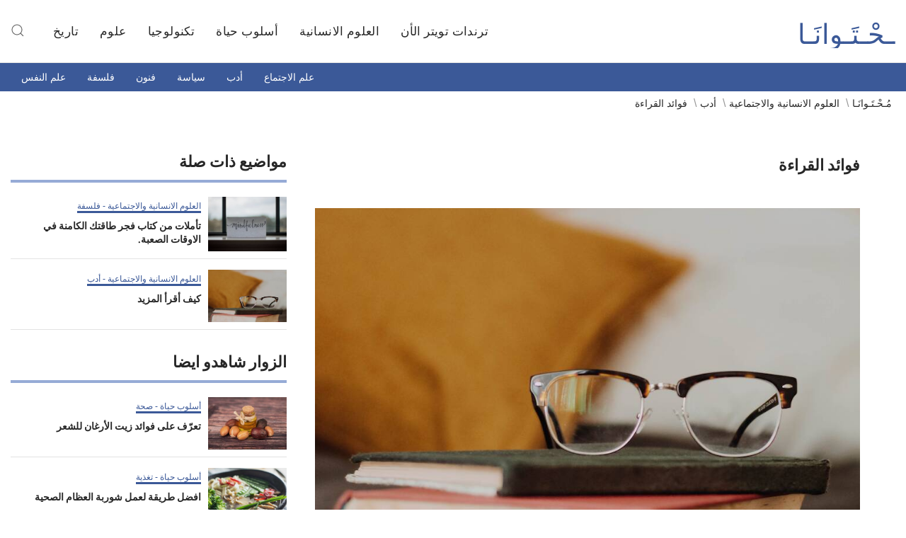

--- FILE ---
content_type: text/html; charset=utf-8
request_url: https://mohtawana.com/%D8%A7%D9%84%D8%B9%D9%84%D9%88%D9%85-%D8%A7%D9%84%D8%A7%D9%86%D8%B3%D8%A7%D9%86%D9%8A%D8%A9-%D9%88%D8%A7%D9%84%D8%A7%D8%AC%D8%AA%D9%85%D8%A7%D8%B9%D9%8A%D8%A9/%D8%A3%D8%AF%D8%A8/780-%D9%81%D9%88%D8%A7%D8%A6%D8%AF-%D8%A7%D9%84%D9%82%D8%B1%D8%A7%D8%A1%D8%A9
body_size: 13740
content:

<!DOCTYPE html>
<html dir="rtl" lang="ar">

<head>
        <link rel="preload" href="https://res.cloudinary.com/dm1huj94l/raw/upload/v1621670374/mohtawana/static/fonts/PensumPro-Bold.a2ec4e44_acnjyu.woff" as="font" type="font/woff" crossorigin>
        <link rel="preload" href="https://res.cloudinary.com/dm1huj94l/raw/upload/v1621670409/mohtawana/static/fonts/PensumPro-Regular.aea4cd65_jzlkuf.woff" as="font" type="font/woff" crossorigin>

        <!-- Google adsense -->
        <script data-ad-client="ca-pub-4704521739555690" async src="https://pagead2.googlesyndication.com/pagead/js/adsbygoogle.js"></script>
    <!-- Global site tag (gtag.js) - Google Analytics -->
    <script async src="https://www.googletagmanager.com/gtag/js?id=UA-170717049-1"></script>
    <script>
        window.dataLayer = window.dataLayer || [];
        function gtag() { dataLayer.push(arguments); }
        gtag('js', new Date());

        gtag('config', 'UA-170717049-1');
    </script>
    

<title>مُـحْـتَـوانَـا - فوائد القراءة</title>
<meta charset="utf-8">
<meta name="viewport" content="width=device-width, initial-scale=1, shrink-to-fit=no">
<meta name="theme-color" content="#000000">
<link rel="icon" href="/favicon.ico" type="image/x-icon" />
<meta property="og:locale" content="ar_AR" />
<meta name="description" content="يقدم المقال بعضا من فوائد القراءة.">
<meta name="keywords" content="ماهي فوائد القراءة، فوائد القراءة">
<!--
    manifest.json provides metadata used when your web app is added to the
    homescreen on Android. See https://developers.google.com/web/fundamentals/engage-and-retain/web-app-manifest/
  -->
<meta name="thumbnail" content="https://res.cloudinary.com/dm1huj94l/image/upload/v1610479724/articles-2021-1/iabmoyqvvceneb7q2qun.jpg" />
<meta property="og:title" content="فوائد القراءة">
<meta property="og:description" content="">
<meta property="og:image" content="https://res.cloudinary.com/dm1huj94l/image/upload/v1610479724/articles-2021-1/iabmoyqvvceneb7q2qun.jpg">
<meta name="twitter:card" content="summary_large_image">
<!--  Non-Essential, But Recommended -->
<meta property="og:site_name" content="مُـحْـتَـوانَـا">
<meta name="twitter:image:alt">
<!--  Non-Essential, But Required for Analytics -->

<meta property="og:type" content="article" />
<meta property="article:published_time" content="10/15/2021 7:15:21 PM" />
<meta property="article:modified_time" content="10/15/2021 5:15:21 PM" />
<link rel="canonical" href="https://mohtawana.com/العلوم-الانسانية-والاجتماعية/أدب/780-فوائد-القراءة" />
<meta property="og:url" content="https://mohtawana.com/العلوم-الانسانية-والاجتماعية/أدب/780-فوائد-القراءة">
    
    <link rel="manifest" href="/manifest.json">
    <link href="/static/css/main.rtl.css" rel="stylesheet">
    <script src="/static/js/uikit.min.js" type="text/javascript"></script>
    
    
<script type="application/ld+json">{"@context": "https://schema.org","@type": "BreadcrumbList","itemListElement": [{"@type": "ListItem","position":1,"name":"العلوم الانسانية والاجتماعية","item":"https://mohtawana.com/4-العلوم-الانسانية-والاجتماعية"},{"@type": "ListItem","position":2,"name":"أدب","item":"https://mohtawana.com/العلوم-الانسانية-والاجتماعية/8-أدب"},{"@type": "ListItem","position":3,"name":"فوائد القراءة","item":"https://mohtawana.com/العلوم-الانسانية-والاجتماعية/أدب/780-فوائد-القراءة"}]}</script>
    
</head>
<body>
    <noscript>
        You need to enable JavaScript to run this app.
    </noscript>
    <input type="hidden" value="3,620,259" />
    <input type="hidden" value="direct" />
    <div class="uk-offcanvas-content">
        <div class="wrapper">
            <div class="side-nav uk-hidden@m" mobile-nav hidden>
                <div class="uk-offcanvas-bar">
                    <aside>
                            <div class="search" search-wrapper>
        <form action="/article/search"class="uk-form" validation>
            <input class="uk-input" name="search" type="text" placeholder="إبحث" autocomplete="off" onfocus="this.placeholder=''"
                   onblur="this.placeholder='إبحث'" autocomplete-search='{ "url":"" ,"minChars":3}'
                   data-validate-presence='true' data-validate-length='{"minimum": 3}'>
            <button class="uk-button search-btn" type="submit" href="#" uk-icon="icon: search;  ratio: 1.3"></button>
        </form>
    </div>
<ul class="uk-nav-default" uk-nav>
    <li class="home">
        <a href="/">
            <span class="animated-line"></span>
            <span class="text">مُـحْـتَـوانَـا</span>
            <!-- <span class="chevron" uk-icon="icon: chevron-right"></span> -->
        </a>
    </li>
    <li class="brand @*@category.Color*@">
        <a href="/trends" type="button">
            <span class="animated-line"></span>
            <span class="text">ترندات تويتر الأن</span>
        </a>
    </li>
        <li class="brand @*@category.Color*@">
            <a href="/4-%D8%A7%D9%84%D8%B9%D9%84%D9%88%D9%85-%D8%A7%D9%84%D8%A7%D9%86%D8%B3%D8%A7%D9%86%D9%8A%D8%A9-%D9%88%D8%A7%D9%84%D8%A7%D8%AC%D8%AA%D9%85%D8%A7%D8%B9%D9%8A%D8%A9" type="button">
                <span class="animated-line"></span>
                <span class="text">العلوم الانسانية والاجتماعية</span>
            </a>
        </li>
        <li class="brand @*@category.Color*@">
            <a href="/6-%D8%A3%D8%B3%D9%84%D9%88%D8%A8-%D8%AD%D9%8A%D8%A7%D8%A9" type="button">
                <span class="animated-line"></span>
                <span class="text">أسلوب حياة</span>
            </a>
        </li>
        <li class="brand @*@category.Color*@">
            <a href="/7-%D8%AA%D9%83%D9%86%D9%88%D9%84%D9%88%D8%AC%D9%8A%D8%A7" type="button">
                <span class="animated-line"></span>
                <span class="text">تكنولوجيا</span>
            </a>
        </li>
        <li class="brand @*@category.Color*@">
            <a href="/2-%D8%B9%D9%84%D9%88%D9%85" type="button">
                <span class="animated-line"></span>
                <span class="text">علوم</span>
            </a>
        </li>
        <li class="brand @*@category.Color*@">
            <a href="/1-%D8%AA%D8%A7%D8%B1%D9%8A%D8%AE" type="button">
                <span class="animated-line"></span>
                <span class="text">تاريخ</span>
            </a>
        </li>
</ul>
                    </aside>
                </div>
            </div>
            <div class="pg-header">
                <header uk-sticky>
                    <div class="uk-container uk-container-large uk-padding-remove">
                        <nav class="uk-navbar-container main-nav uk-navbar-transparent" uk-navbar>
                            <div class="uk-navbar-left">
                                <a class="uk-navbar-item uk-logo" href="/">
                                    <img src="https://res.cloudinary.com/dm1huj94l/image/upload/v1621664595/mohtawana/logo_o0vmw8.svg" alt="مُـحْـتَـوانَـا" title="مُـحْـتَـوانَـا" />
                                </a>
                            </div>
                            <div class="uk-navbar-right uk-width1-1 uk-visible@m">
                                <div class="uk-flex uk-width1-1 uk-flex-right uk-position-relative search-wrapper" search-wrapper>
                                    
<ul class="uk-navbar-nav">
    <li class="brand @*@category.Color*@">
        <a href="/trends" title="ترندات تويتر الأن">ترندات تويتر الأن</a>
    </li>
        <li class="brand @*@category.Color*@">
            <a href="/4-%D8%A7%D9%84%D8%B9%D9%84%D9%88%D9%85-%D8%A7%D9%84%D8%A7%D9%86%D8%B3%D8%A7%D9%86%D9%8A%D8%A9-%D9%88%D8%A7%D9%84%D8%A7%D8%AC%D8%AA%D9%85%D8%A7%D8%B9%D9%8A%D8%A9" title="العلوم الانسانية والاجتماعية">العلوم الانسانية</a>
        </li>
        <li class="brand @*@category.Color*@">
            <a href="/6-%D8%A3%D8%B3%D9%84%D9%88%D8%A8-%D8%AD%D9%8A%D8%A7%D8%A9" title="أسلوب حياة">أسلوب حياة</a>
        </li>
        <li class="brand @*@category.Color*@">
            <a href="/7-%D8%AA%D9%83%D9%86%D9%88%D9%84%D9%88%D8%AC%D9%8A%D8%A7" title="تكنولوجيا">تكنولوجيا</a>
        </li>
        <li class="brand @*@category.Color*@">
            <a href="/2-%D8%B9%D9%84%D9%88%D9%85" title="علوم">علوم</a>
        </li>
        <li class="brand @*@category.Color*@">
            <a href="/1-%D8%AA%D8%A7%D8%B1%D9%8A%D8%AE" title="تاريخ">تاريخ</a>
        </li>
</ul>
    
                                    <a href="#" class="open-search-btn" uk-icon="icon: search"></a>
<div class="menu-search">
    <form action="/article/search" class="uk-form" validation>
        <input class="uk-input" name="search" type="text" placeholder="إبحث" autocomplete="off"
               autocomplete-search='{ "url":"" ,"minChars":3}'>
        <div class="result uk-hidden">
            <div class='uk-grid-small' uk-grid>
                <div class='uk-width-1-1 uk-width-2-3@m uk-position-relative'>
                    <h3 class='suggestion'>Suggestions</h3>
                    <ul id="suggestion" class='uk-list'>
                        <li> <a href='#'> Ashes to Ashes</a></li>
                        <li> <a href='#'> Ashesrr to Ashes </a></li>
                        <li> <a href='#'> Ashesrf to Ashes </a></li>
                        <li> <a href='#'> As Many Leaves </a> </li>
                        <li> <a href='#'> The Asian Youth Movements</a> </li>
                    </ul>
                    <div class='no-matches hidden'>
                        <span uk-icon='icon: search; ratio:3'></span>
                        <p> No matching items found</p>
                    </div>
                </div>
                
            </div>
        </div>
        <button type="submit" class="search-btn" uk-icon="icon: search"></button>
        <a href="#" class="close-btn" uk-icon="icon: close; ratio: 1.5"></a>
    </form>
</div>
                                </div>
                            </div>
                            <div class="uk-navbar-right uk-hidden@m" side-nav-toggle>
                                <a class="uk-navbar-toggle" uk-navbar-toggle-icon="ratio: 1.5" uk-toggle="target: [mobile-nav].side-nav;animation: uk-animation-slide-left, uk-animation-slide-left;duration: 300;"
                                   href="#"></a>
                            </div>
                        </nav>
                    </div>
                    
<div class="category-nav brand @*@(Model.CurrentCategory.Color)*@">
    <div class="uk-container uk-container-large uk-padding-remove">
        <nav class="uk-navbar-container uk-navbar-transparent subcategory-nav" uk-navbar>
            <div class="uk-navbar-left uk-hidden@m">
                <h1>العلوم الانسانية والاجتماعية</h1>
            </div>
            <div class="uk-navbar-right uk-hidden@m">
                <button class="sub-category-btn uk-button uk-button-default" type="button" title="العلوم الانسانية والاجتماعية">
                    العلوم الانسانية<!--selected drop down item in mobile view-->
                    <span uk-icon="icon: chevron-down"></span>
                </button>
                <div uk-dropdown="mode: click; animation: uk-animation-slide-top-small; boundary: .category-nav; boundary-align: true; offset:0">
                    
                    <ul class="uk-list">
                            <li class="brand">
                                <a href="/%D8%A7%D9%84%D8%B9%D9%84%D9%88%D9%85-%D8%A7%D9%84%D8%A7%D9%86%D8%B3%D8%A7%D9%86%D9%8A%D8%A9-%D9%88%D8%A7%D9%84%D8%A7%D8%AC%D8%AA%D9%85%D8%A7%D8%B9%D9%8A%D8%A9/23-%D8%B9%D9%84%D9%85-%D8%A7%D9%84%D8%A7%D8%AC%D8%AA%D9%85%D8%A7%D8%B9"> علم الاجتماع </a>
                            </li>
                            <li class="brand">
                                <a href="/%D8%A7%D9%84%D8%B9%D9%84%D9%88%D9%85-%D8%A7%D9%84%D8%A7%D9%86%D8%B3%D8%A7%D9%86%D9%8A%D8%A9-%D9%88%D8%A7%D9%84%D8%A7%D8%AC%D8%AA%D9%85%D8%A7%D8%B9%D9%8A%D8%A9/8-%D8%A3%D8%AF%D8%A8"> أدب </a>
                            </li>
                            <li class="brand">
                                <a href="/%D8%A7%D9%84%D8%B9%D9%84%D9%88%D9%85-%D8%A7%D9%84%D8%A7%D9%86%D8%B3%D8%A7%D9%86%D9%8A%D8%A9-%D9%88%D8%A7%D9%84%D8%A7%D8%AC%D8%AA%D9%85%D8%A7%D8%B9%D9%8A%D8%A9/24-%D8%B3%D9%8A%D8%A7%D8%B3%D8%A9"> سياسة </a>
                            </li>
                            <li class="brand">
                                <a href="/%D8%A7%D9%84%D8%B9%D9%84%D9%88%D9%85-%D8%A7%D9%84%D8%A7%D9%86%D8%B3%D8%A7%D9%86%D9%8A%D8%A9-%D9%88%D8%A7%D9%84%D8%A7%D8%AC%D8%AA%D9%85%D8%A7%D8%B9%D9%8A%D8%A9/10-%D9%81%D9%86%D9%88%D9%86"> فنون </a>
                            </li>
                            <li class="brand">
                                <a href="/%D8%A7%D9%84%D8%B9%D9%84%D9%88%D9%85-%D8%A7%D9%84%D8%A7%D9%86%D8%B3%D8%A7%D9%86%D9%8A%D8%A9-%D9%88%D8%A7%D9%84%D8%A7%D8%AC%D8%AA%D9%85%D8%A7%D8%B9%D9%8A%D8%A9/11-%D9%81%D9%84%D8%B3%D9%81%D8%A9"> فلسفة </a>
                            </li>
                            <li class="brand">
                                <a href="/%D8%A7%D9%84%D8%B9%D9%84%D9%88%D9%85-%D8%A7%D9%84%D8%A7%D9%86%D8%B3%D8%A7%D9%86%D9%8A%D8%A9-%D9%88%D8%A7%D9%84%D8%A7%D8%AC%D8%AA%D9%85%D8%A7%D8%B9%D9%8A%D8%A9/9-%D8%B9%D9%84%D9%85-%D8%A7%D9%84%D9%86%D9%81%D8%B3"> علم النفس </a>
                            </li>
                    </ul>
                </div>
            </div>
            <div class="uk-navbar-right uk-visible@m">
                <ul class="uk-navbar-nav">
                        <li class="brand">
                            <a href="/%D8%A7%D9%84%D8%B9%D9%84%D9%88%D9%85-%D8%A7%D9%84%D8%A7%D9%86%D8%B3%D8%A7%D9%86%D9%8A%D8%A9-%D9%88%D8%A7%D9%84%D8%A7%D8%AC%D8%AA%D9%85%D8%A7%D8%B9%D9%8A%D8%A9/23-%D8%B9%D9%84%D9%85-%D8%A7%D9%84%D8%A7%D8%AC%D8%AA%D9%85%D8%A7%D8%B9">علم الاجتماع</a>
                        </li>
                        <li class="brand">
                            <a href="/%D8%A7%D9%84%D8%B9%D9%84%D9%88%D9%85-%D8%A7%D9%84%D8%A7%D9%86%D8%B3%D8%A7%D9%86%D9%8A%D8%A9-%D9%88%D8%A7%D9%84%D8%A7%D8%AC%D8%AA%D9%85%D8%A7%D8%B9%D9%8A%D8%A9/8-%D8%A3%D8%AF%D8%A8">أدب</a>
                        </li>
                        <li class="brand">
                            <a href="/%D8%A7%D9%84%D8%B9%D9%84%D9%88%D9%85-%D8%A7%D9%84%D8%A7%D9%86%D8%B3%D8%A7%D9%86%D9%8A%D8%A9-%D9%88%D8%A7%D9%84%D8%A7%D8%AC%D8%AA%D9%85%D8%A7%D8%B9%D9%8A%D8%A9/24-%D8%B3%D9%8A%D8%A7%D8%B3%D8%A9">سياسة</a>
                        </li>
                        <li class="brand">
                            <a href="/%D8%A7%D9%84%D8%B9%D9%84%D9%88%D9%85-%D8%A7%D9%84%D8%A7%D9%86%D8%B3%D8%A7%D9%86%D9%8A%D8%A9-%D9%88%D8%A7%D9%84%D8%A7%D8%AC%D8%AA%D9%85%D8%A7%D8%B9%D9%8A%D8%A9/10-%D9%81%D9%86%D9%88%D9%86">فنون</a>
                        </li>
                        <li class="brand">
                            <a href="/%D8%A7%D9%84%D8%B9%D9%84%D9%88%D9%85-%D8%A7%D9%84%D8%A7%D9%86%D8%B3%D8%A7%D9%86%D9%8A%D8%A9-%D9%88%D8%A7%D9%84%D8%A7%D8%AC%D8%AA%D9%85%D8%A7%D8%B9%D9%8A%D8%A9/11-%D9%81%D9%84%D8%B3%D9%81%D8%A9">فلسفة</a>
                        </li>
                        <li class="brand">
                            <a href="/%D8%A7%D9%84%D8%B9%D9%84%D9%88%D9%85-%D8%A7%D9%84%D8%A7%D9%86%D8%B3%D8%A7%D9%86%D9%8A%D8%A9-%D9%88%D8%A7%D9%84%D8%A7%D8%AC%D8%AA%D9%85%D8%A7%D8%B9%D9%8A%D8%A9/9-%D8%B9%D9%84%D9%85-%D8%A7%D9%84%D9%86%D9%81%D8%B3">علم النفس</a>
                        </li>
                </ul>
            </div>
        </nav>
    </div>
</div>

    
                </header>
            </div>
            <div class="uk-container uk-container-large uk-padding-remove">
                <div class="pg-content">
                    

<input type="hidden" value="tracker for article 185acd49-8c63-43c8-87b7-a97ae137cade"

    <div class="placeholder uk-padding-small brand">
        <div class="uk-container uk-container-large">
            <div class="uk-grid-small" uk-grid>
                <div class="uk-width-1-1">
                    <ul class="uk-breadcrumb">
                        <li>
                            <a href="/"> مُـحْـتَـوانَـا </a>
                        </li>
                        <li>
                            <a href="/4-%D8%A7%D9%84%D8%B9%D9%84%D9%88%D9%85-%D8%A7%D9%84%D8%A7%D9%86%D8%B3%D8%A7%D9%86%D9%8A%D8%A9-%D9%88%D8%A7%D9%84%D8%A7%D8%AC%D8%AA%D9%85%D8%A7%D8%B9%D9%8A%D8%A9">العلوم الانسانية والاجتماعية</a>
                        </li>
                        <li>
                            <a href="/%D8%A7%D9%84%D8%B9%D9%84%D9%88%D9%85-%D8%A7%D9%84%D8%A7%D9%86%D8%B3%D8%A7%D9%86%D9%8A%D8%A9-%D9%88%D8%A7%D9%84%D8%A7%D8%AC%D8%AA%D9%85%D8%A7%D8%B9%D9%8A%D8%A9/8-%D8%A3%D8%AF%D8%A8">أدب</a>
                        </li>
                        <li>
                            <span>فوائد القراءة</span>
                        </li>
                    </ul>
                </div>
            </div>
        </div>
    </div>


    <div class="placeholder uk-padding-small">
        <div class="uk-container uk-container-large">
            <div class="" uk-grid>
                <div class="uk-width-1-1 uk-width-2-3@m">
                    <div class="uk-grid-small" uk-grid>
                        <div class="uk-width-1-1">
                            <section id="stickyPrnt" class="widget widget-article has-social">
                                <div class="wg-header">
                                    <div class="wg-heading">
                                        <h1>فوائد القراءة</h1>
                                    </div>
                                </div>
                                <div class="wg-content">
                                    <div class="uk-grid-collapse" uk-grid>
                                        <div class="uk-width-expand gt-article-container">
                                            <div class="uk-card">
                                                <div class="uk-card-media uk-cover-container article-media">
                                                    <img data-src="https://res.cloudinary.com/dm1huj94l/image/upload/v1610479724/articles-2021-1/iabmoyqvvceneb7q2qun.jpg" uk-img uk-cover>
                                                    <canvas width="750" height="450"></canvas>
                                                </div>
                                            </div>
                                            <p>الكلمة الأولى التي نزلت في القرآن الكريم، والكلمة التي يحث عليها العلم، والكلمة التي أزهرت حياة الكثيرين وطورت حياتنا وربطتنا مع العالم القديم ومع كافة بقاع الأرض هي كلمة إقرأ.
</p><p>للقراءة فوائد لا تعد ولا تحصى، هي هواية وعادة ومهارة يجب على الجميع أن يحافظ عليها وأن تصبح جزء لا يتجزء من حياته، لما لها من فوائد على الصعيد الشخصي والمهني وعلى الجوانب النفسية والروحية والعقلية.
</p><p>ان القراءة هي كنز المعرفة الماثل بين ايدينا والذي نتشارك به مع جميع البشر الذين عاشوا قبلنا منذ قرون. لولا القراءة لما فهمنا التاريخ وتعلمنا منه ولولا القراءة لما بنينا صروح العلم والمعرفة، في مقال اليوم سوف نقدم بعضا من هذه الفوائد التي تعود عليك كفرد، وننصحك نصيحة من ذهب أن لا تضيع العمر دون ان تضيف لنفس حيوات أخرى تجعلك تشعر انك عشت من العمر الكثير.
</p><h3><b>ماهي فوائد القراءة؟</b></h3><ul><li><b>الخيال</b>: القراءة ستعطي فرصة لخيالك أن يحلّق، على سبيل المثال، شاهد أيًا من الكتب أو المسلسلات الخيالية ، تأكد من أنه من الرائع أن ترى وتسمع شخصياتك المفضلة تتحدث ، ولكن من الأفضل أن تتخيلهم يفعلون ذلك. الكاتب لديه عالم في ذهنه ولكن خيالك عن هذا العالم قد لا يكون مثل تخيل قارئ آخر، لذلك لا يصبح ذلك العالم  -عالمك الخاص- الذي ما كان سيحدث لو لم تقرأه انت. على سبيل المثال - نسختنا من هاري بوتر ستظل دائمًا وجه دانيال رادكليف عندما نشاهد الأفلام ، ولكن عندما تقرأ الكتب يمكنك تخيل أي شخص آخر هو هاري. ربما حتى أنت ، وهو ما فعله معظمنا سراً أنا متأكد.</li><li><b>إعادة القراءة</b>: هذه ميزة مهمة بشكل خاص حيث إذا لم تفهم مصطلحا او سياق ما، يمكنك اعادة قراءته مرارًا وتكرارًا ، ومن المحتمل جدًا أن يتحسن فهمك في كل محاولة،  لكن ان كنت تريد ان تأخذ معلومة ما من مدرسك  ، فقد يكون من المحرج أحيانًا مطالبة المعلم بتكرار نفس الشيء مرارًا وتكرارًا. كما يمكنك التوقف عن القراءة متى شعرت بالعبء والعودة والبدء مرة أخرى في وقت لاحق،  لكن هذا غير ممكن مع المعلم .</li><li><b>مهارات اللغة: </b>مع القراءة سوف تتحسن مهاراتك اللغوية بشكل كبير، على سبيل المثال، إذا كان الطفل الصغير يعرف اللغة بشكل كافٍ لفهم البنية الأساسية وما إلى ذلك ، مع الاستخدام السليم للقاموس وقاموس المرادفات ، فإن مفرداته ستتحسن بشكل كبير. كما سيبدأ في التعرف على اللغة، رغم انه قد لا يعرف سبب وجود خطأ ما في بنية نحوية معقدة ، لكنه سيعرف حدسيًا أنه خطأ. لأنه سيقرأ الكثير من المواد التي تميل إلى أن تكون من نفس النوع.</li><li><b>التاريخ</b>: لا تزال القراءة أفضل طريقة لمعرفة كيف شعرت بعض الشخصيات التاريخية، مثل شخصية "هومر"، نحن نعرف المآسي اليونانية الأصلية فقط لأننا نقرأ. ايضا ستكون هناك أحداث وقصص يمكن أن يمنحك فيها شخص واحد فقط في العالم كله فكرة أو معلومات بشكل أفضل وذلك يكون من خلال قراءة السير الذاتية، من غير المرجح أن تجد أشخاصًا يشرحون حياتهم وأفعالهم بإسهاب في مونولوج كبير من الحياة إلى الموت ، على أي وسيلة أخرى. وأيضًا من الذي يتعلم عن حياة الإنسان أفضل من الشخص نفسه؟</li><li><b>الدقة</b>: ربما تكون القراءة والكتابة أسرع طريقة دقيقة لتخزين المعلومات والأفكار ونقلها بدقة، إذا كنت تعتمد على عينيك وأذنيك ، فمن المحتمل جدًا أن تتغير المعلومات. لذا من الأفضل قراءته من المصدر الأصلي.</li></ul><p>في النهاية صحيح أن هناك العديد من المزايا لمشاهدة الأفلام أو التلفزيون أو التعلم من المعلم بدلاً من القراءة من كتاب، لكن الكتاب ابسط واسهل طريقة متناولة بين يديك للتعلم، بالاضافة الى ان القراءة تجعل عقلك يأخذ المعلومات كمدخلات تتم معالجتها مع الوقت للحصول على نتائج رائعة مع الوقت.</p>
                                            
                                        </div>
                                    </div>
                                </div>
                            </section>
                        </div>
                    </div>
                </div>
                <div class="uk-width-1-1 uk-width-1-3@m">
                    <div class="uk-grid-small" uk-grid>
                        <div class="uk-width-1-1 uk-margin-bottom uk-visible@m">
                            <section class="widget widget-advertisement">
                                <div class="tile-vertical-ad">

                                </div>
                            </section>
                        </div>

    <div class="uk-width-1-1 uk-margin-bottom">
        <section class="widget widget-summarized-card-list">
            <div class="wg-header">
                <div class="wg-heading">
                    <h1>مواضيع ذات صلة </h1>
                </div>
            </div>
            <div class="wg-content">
                <div class="uk-grid-small uk-grid-match" uk-grid>
                        <div class="uk-width-1-1">
                            <a href="/%D8%A7%D9%84%D8%B9%D9%84%D9%88%D9%85-%D8%A7%D9%84%D8%A7%D9%86%D8%B3%D8%A7%D9%86%D9%8A%D8%A9-%D9%88%D8%A7%D9%84%D8%A7%D8%AC%D8%AA%D9%85%D8%A7%D8%B9%D9%8A%D8%A9/%D9%81%D9%84%D8%B3%D9%81%D8%A9/330-%D8%AA%D8%A3%D9%85%D9%84%D8%A7%D8%AA-%D9%85%D9%86-%D9%83%D8%AA%D8%A7%D8%A8-%D9%81%D8%AC%D8%B1-%D8%B7%D8%A7%D9%82%D8%AA%D9%83-%D8%A7%D9%84%D9%83%D8%A7%D9%85%D9%86%D8%A9-%D9%81%D9%8A-%D8%A7%D9%84%D8%A7%D9%88%D9%82%D8%A7%D8%AA-%D8%A7%D9%84%D8%B5%D8%B9%D8%A8%D8%A9" class="tile-card card-summarized  #000000">
                                <div class="uk-card">
                                    <div class="uk-card-media uk-cover-container">
                                        <img data-src="https://res.cloudinary.com/dm1huj94l/image/upload/w_300/articles-2020-10/cjolavl8ee4lgiglvpyi.jpg" uk-img uk-cover>
                                        <canvas width="600" height="400"></canvas>
                                    </div>
                                    <div class="uk-card-body">
                                        <div class="tile-label">
                                            <label class="">العلوم الانسانية والاجتماعية - فلسفة</label>
                                        </div>
                                        <h3 class="uk-card-title">تأملات من كتاب فجر طاقتك الكامنة في الاوقات الصعبة.</h3>
                                        <p>
                                            يتحدث هذا المقال عن تأملات وتلخيصات من كتاب طاقتك الكامنة في الاوقات الصعبة.
                                        </p>
                                    </div>
                                </div>

                            </a>
                        </div>
                        <div class="uk-width-1-1">
                            <a href="/%D8%A7%D9%84%D8%B9%D9%84%D9%88%D9%85-%D8%A7%D9%84%D8%A7%D9%86%D8%B3%D8%A7%D9%86%D9%8A%D8%A9-%D9%88%D8%A7%D9%84%D8%A7%D8%AC%D8%AA%D9%85%D8%A7%D8%B9%D9%8A%D8%A9/%D8%A3%D8%AF%D8%A8/199-%D9%83%D9%8A%D9%81-%D8%A3%D9%82%D8%B1%D8%A3-%D8%A7%D9%84%D9%85%D8%B2%D9%8A%D8%AF" class="tile-card card-summarized  #000000">
                                <div class="uk-card">
                                    <div class="uk-card-media uk-cover-container">
                                        <img data-src="https://res.cloudinary.com/dm1huj94l/image/upload/w_300/articles-2020-9/ynj6yfxgrd8iozlbf1wc.jpg" uk-img uk-cover>
                                        <canvas width="600" height="400"></canvas>
                                    </div>
                                    <div class="uk-card-body">
                                        <div class="tile-label">
                                            <label class="">العلوم الانسانية والاجتماعية - أدب</label>
                                        </div>
                                        <h3 class="uk-card-title">كيف أقرأ المزيد</h3>
                                        <p>
                                            مقال يتحث عن الطرق التي تجعلك تقرأ أكثر
                                        </p>
                                    </div>
                                </div>

                            </a>
                        </div>
                </div>
            </div>
        </section>
    </div>

    <div class="uk-width-1-1 uk-margin-bottom">
        <section class="widget widget-summarized-card-list">
            <div class="wg-header">
                <div class="wg-heading">
                    <h1>الزوار شاهدو ايضا</h1>
                </div>
            </div>
            <div class="wg-content">
                <div class="uk-grid-small uk-grid-match" uk-grid>
                        <div class="uk-width-1-1">
                            <a href="/%D8%A3%D8%B3%D9%84%D9%88%D8%A8-%D8%AD%D9%8A%D8%A7%D8%A9/%D8%B5%D8%AD%D8%A9/692-%D8%AA%D8%B9%D8%B1%D9%91%D9%81-%D8%B9%D9%84%D9%89-%D9%81%D9%88%D8%A7%D8%A6%D8%AF-%D8%B2%D9%8A%D8%AA-%D8%A7%D9%84%D8%A3%D8%B1%D8%BA%D8%A7%D9%86-%D9%84%D9%84%D8%B4%D8%B9%D8%B1" class="tile-card card-summarized #000000">
                                <div class="uk-card">
                                    <div class="uk-card-media uk-cover-container">
                                        <img data-src="https://res.cloudinary.com/dm1huj94l/image/upload/w_300/articles-2020-12/so7vdhrsiuxag8fapjk4.jpg" uk-img uk-cover>
                                        <canvas width="600" height="400"></canvas>
                                    </div>
                                    <div class="uk-card-body">
                                        <div class="tile-label">
                                            <label class="">أسلوب حياة - صحة</label>
                                        </div>
                                        <h3 class="uk-card-title">تعرّف على فوائد زيت الأرغان  للشعر</h3>
                                        <p>
                                            ما هي فوائد زيت الأرغان للشعر؟ وكيفية استخدامه؟ وما هي فوائده للشعر؟ وهل له فوائد أخرى؟
                                        </p>
                                    </div>
                                </div>

                            </a>
                        </div>
                        <div class="uk-width-1-1">
                            <a href="/%D8%A3%D8%B3%D9%84%D9%88%D8%A8-%D8%AD%D9%8A%D8%A7%D8%A9/%D8%AA%D8%BA%D8%B0%D9%8A%D8%A9/562-%D8%A7%D9%81%D8%B6%D9%84-%D8%B7%D8%B1%D9%8A%D9%82%D8%A9-%D9%84%D8%B9%D9%85%D9%84-%D8%B4%D9%88%D8%B1%D8%A8%D8%A9-%D8%A7%D9%84%D8%B9%D8%B8%D8%A7%D9%85-%D8%A7%D9%84%D8%B5%D8%AD%D9%8A%D8%A9" class="tile-card card-summarized #000000">
                                <div class="uk-card">
                                    <div class="uk-card-media uk-cover-container">
                                        <img data-src="https://res.cloudinary.com/dm1huj94l/image/upload/w_300/articles-2020-12/djv7gxmivyj8xo5u5hln.jpg" alt="افضل طريقة لعمل شوربة العظام الصحية" uk-img uk-cover>
                                        <canvas width="600" height="400"></canvas>
                                    </div>
                                    <div class="uk-card-body">
                                        <div class="tile-label">
                                            <label class="">أسلوب حياة - تغذية</label>
                                        </div>
                                        <h3 class="uk-card-title">افضل طريقة لعمل شوربة العظام الصحية</h3>
                                        <p>
                                            يوجد الكثير من الوصفات لإعداد شوربة مرق العظام ولكن سنقدم لكم من خلال هذا المقال افضل طريقة لعمل شوربة العظام وبأبسط المكونات للإستفادة من فوائدها عظيمة
                                        </p>
                                    </div>
                                </div>

                            </a>
                        </div>
                        <div class="uk-width-1-1">
                            <a href="/%D8%A7%D9%84%D8%B9%D9%84%D9%88%D9%85-%D8%A7%D9%84%D8%A7%D9%86%D8%B3%D8%A7%D9%86%D9%8A%D8%A9-%D9%88%D8%A7%D9%84%D8%A7%D8%AC%D8%AA%D9%85%D8%A7%D8%B9%D9%8A%D8%A9/%D8%A3%D8%AF%D8%A8/365-%D9%83%D9%8A%D9%81-%D9%8A%D9%86%D8%B8%D8%B1-%D8%A7%D9%84%D9%86%D9%82%D8%AF-%D8%A7%D9%84%D9%86%D9%81%D8%B3%D9%8A-%D9%84%D9%87%D8%A7%D9%85%D9%84%D8%AA" class="tile-card card-summarized #000000">
                                <div class="uk-card">
                                    <div class="uk-card-media uk-cover-container">
                                        <img data-src="https://res.cloudinary.com/dm1huj94l/image/upload/w_300/articles-2020-10/hdoktdclckxilbe5zzxe.jpg" uk-img uk-cover>
                                        <canvas width="600" height="400"></canvas>
                                    </div>
                                    <div class="uk-card-body">
                                        <div class="tile-label">
                                            <label class="">العلوم الانسانية والاجتماعية - أدب</label>
                                        </div>
                                        <h3 class="uk-card-title">كيف ينظر النقد النفسي لهاملت</h3>
                                        <p>
                                            تعددت أشكال النقد في العصر الحديث، فكان منها النقد الاجتماعي، والنقد الواقعي، والنقد البنيوي، والنقد التاريخي، والنقد النفسي، ونتناول في هذا المقال الحديث عن النقد النفسي وكيف تناول شخصية هاملت بالنقد والتحليل.
                                        </p>
                                    </div>
                                </div>

                            </a>
                        </div>
                        <div class="uk-width-1-1">
                            <a href="/%D8%A3%D8%B3%D9%84%D9%88%D8%A8-%D8%AD%D9%8A%D8%A7%D8%A9/%D8%AA%D8%BA%D8%B0%D9%8A%D8%A9/916-%D9%82%D8%A7%D8%A6%D9%85%D8%A9-%D9%85%D9%86-%D8%A7%D9%84%D8%A3%D8%B7%D8%B9%D9%85%D8%A9-%D8%A7%D9%84%D8%B5%D8%AD%D9%8A%D8%A9" class="tile-card card-summarized #000000">
                                <div class="uk-card">
                                    <div class="uk-card-media uk-cover-container">
                                        <img data-src="https://res.cloudinary.com/dm1huj94l/image/upload/w_300/articles-2021-1/ykrzrnrzu8uvzfbejwxf.jpg" uk-img uk-cover>
                                        <canvas width="600" height="400"></canvas>
                                    </div>
                                    <div class="uk-card-body">
                                        <div class="tile-label">
                                            <label class="">أسلوب حياة - تغذية</label>
                                        </div>
                                        <h3 class="uk-card-title">قائمة من الأطعمة الصحية</h3>
                                        <p>
                                            من وقت لآخر، نبحث عن الأغذية الصحية والوجبات الغذائية التي تحتوي على العديد من العناصر الغذائية والصحية المفيدة للجسم والعقل، وتساعد على الحفاظ على رشاقة الجشم وقوته، هناك العديد من الأطعمة اللذيذة والصحية في وقت واحد، ستحصل على وجبات غنية بالألوان ومتعددة الاستخدامات، إليك أنواع من الأطعمة الصحية.
                                        </p>
                                    </div>
                                </div>

                            </a>
                        </div>
                </div>
            </div>
        </section>
    </div>

                        
                        
                        <div class="uk-width-1-1 uk-margin-bottom">


<section class="widget widget-summarized-card-list">
    <div class="wg-header">
        <div class="wg-heading">
            <h1>المواضيع الأكثر شعبية </h1>
        </div>
    </div>
    <div class="wg-content">
        <div class="uk-grid-small uk-grid-match" uk-grid>
                <div class="uk-width-1-1">
                    <a href="/%D8%A3%D8%B3%D9%84%D9%88%D8%A8-%D8%AD%D9%8A%D8%A7%D8%A9/%D8%AA%D8%BA%D8%B0%D9%8A%D8%A9/222-%D9%81%D9%88%D8%A7%D8%A6%D8%AF-%D8%A7%D9%84%D8%B2%D8%A8%D8%AF%D8%A9-%D8%A7%D9%84%D9%86%D8%A8%D8%A7%D8%AA%D9%8A%D8%A9-%D9%88%D8%A3%D9%8A%D9%87%D9%85%D8%A7-%D8%A3%D9%81%D8%B6%D9%84-%D8%A7%D9%84%D8%B2%D8%A8%D8%AF%D8%A9-%D8%A7%D9%84%D8%AD%D9%8A%D9%88%D8%A7%D9%86%D9%8A%D8%A9-%D8%A3%D9%88-%D8%A7%D9%84%D9%86%D8%A8%D8%A7%D8%AA%D9%8A%D8%A9" class="tile-card card-summarized  #000000">
                        <div class="uk-card">
                            <div class="uk-card-media uk-cover-container">
                                <img data-src="https://res.cloudinary.com/dm1huj94l/image/upload/w_300/articles-2020-10/sv5hfrj5dmwfujqxyqsy.jpg" alt="فوائد وأضرار الزبدة النباتية " uk-img uk-cover>
                                <canvas width="600" height="400"></canvas>
                            </div>
                            <div class="uk-card-body">
                                <div class="tile-label">
                                    <label class="">أسلوب حياة - تغذية</label>
                                </div>
                                <h3 class="uk-card-title">فوائد الزبدة النباتية وأيهما أفضل الزبدة الحيوانية أو النباتية</h3>
                                <p>
                                    ما هي فوائد وأضرار الزبدة النباتية وأيهما أفضل الزبدة النباتية أو الحيوانية وما الفرق بنيهما

                                </p>
                            </div>
                        </div>

                    </a>
                </div>
                <div class="uk-width-1-1">
                    <a href="/%D8%AA%D8%A7%D8%B1%D9%8A%D8%AE/%D8%A3%D8%AD%D8%AF%D8%A7%D8%AB/113-%D8%A3%D9%87%D9%85-10-%D8%A3%D8%AD%D8%AF%D8%A7%D8%AB-%D8%AA%D8%A7%D8%B1%D9%8A%D8%AE%D9%8A%D8%A9-%D8%AD%D8%B3%D8%A8-%D8%A7%D9%84%D8%AA%D8%B1%D8%AA%D9%8A%D8%A8-%D8%A7%D9%84%D8%B2%D9%85%D9%86%D9%8A" class="tile-card card-summarized  #000000">
                        <div class="uk-card">
                            <div class="uk-card-media uk-cover-container">
                                <img data-src="https://res.cloudinary.com/dm1huj94l/image/upload/w_300/articles-2020-9/tkyzmwbwgnnjn1beblbs.jpg" alt="بقايا من جدار برلين" uk-img uk-cover>
                                <canvas width="600" height="400"></canvas>
                            </div>
                            <div class="uk-card-body">
                                <div class="tile-label">
                                    <label class="">تاريخ - أحداث</label>
                                </div>
                                <h3 class="uk-card-title">أهم 10 أحداث تاريخية حسب الترتيب الزمني</h3>
                                <p>
                                    الأحداث التاريخية الأهم في المسيرة البشرية، نستعرضها في هذا المقال حسب الترتيب الزمني
                                </p>
                            </div>
                        </div>

                    </a>
                </div>
                <div class="uk-width-1-1">
                    <a href="/%D8%A7%D9%84%D8%B9%D9%84%D9%88%D9%85-%D8%A7%D9%84%D8%A7%D9%86%D8%B3%D8%A7%D9%86%D9%8A%D8%A9-%D9%88%D8%A7%D9%84%D8%A7%D8%AC%D8%AA%D9%85%D8%A7%D8%B9%D9%8A%D8%A9/%D8%A3%D8%AF%D8%A8/136-%D9%81%D9%86-%D8%A7%D9%84%D9%85%D9%82%D8%A7%D9%85%D8%A9-%D9%81%D9%8A-%D8%A7%D9%84%D8%B9%D8%B5%D8%B1-%D8%A7%D9%84%D8%B9%D8%A8%D8%A7%D8%B3%D9%8A" class="tile-card card-summarized  #000000">
                        <div class="uk-card">
                            <div class="uk-card-media uk-cover-container">
                                <img data-src="https://res.cloudinary.com/dm1huj94l/image/upload/w_300/articles-2020-9/ceoduksvz96l8wtnmuqs.jpg" alt="فن المقامة في العصر العباسي" uk-img uk-cover>
                                <canvas width="600" height="400"></canvas>
                            </div>
                            <div class="uk-card-body">
                                <div class="tile-label">
                                    <label class="">العلوم الانسانية والاجتماعية - أدب</label>
                                </div>
                                <h3 class="uk-card-title">فن المقامة في العصر العباسي</h3>
                                <p>
                                    يتحدث المقال عن المقامة، ونشأتها وتطورها،  وأبرز مؤسسيها، وسماتها وخصائصها اللغوية والأسلوبية. 
                                </p>
                            </div>
                        </div>

                    </a>
                </div>
                <div class="uk-width-1-1">
                    <a href="/%D8%A3%D8%B3%D9%84%D9%88%D8%A8-%D8%AD%D9%8A%D8%A7%D8%A9/%D8%AA%D8%BA%D8%B0%D9%8A%D8%A9/353-%D9%85%D8%A7-%D8%A7%D9%84%D9%81%D8%B1%D9%82-%D8%A8%D9%8A%D9%86-%D8%A3%D9%88%D9%85%D9%8A%D8%BA%D8%A7-3-%D9%886-%D9%889-%D9%88%D9%85%D8%A7-%D9%85%D8%B5%D8%A7%D8%AF%D8%B1%D9%87%D9%85-%D8%A7%D8%A7%D9%84%D8%BA%D8%B0%D8%A7%D8%A6%D9%8A%D8%A9" class="tile-card card-summarized  #000000">
                        <div class="uk-card">
                            <div class="uk-card-media uk-cover-container">
                                <img data-src="https://res.cloudinary.com/dm1huj94l/image/upload/w_300/articles-2020-10/ldkrvwi2i8ojhhkydtqy.jpg" alt="ما الفرق بين أوميغا 3 و6 و9 وما مصادرهم االغذائية" uk-img uk-cover>
                                <canvas width="600" height="400"></canvas>
                            </div>
                            <div class="uk-card-body">
                                <div class="tile-label">
                                    <label class="">أسلوب حياة - تغذية</label>
                                </div>
                                <h3 class="uk-card-title">ما الفرق بين أوميغا 3 و6 و9 وما مصادرهم االغذائية</h3>
                                <p>
                                    تعتبر أحماض أوميغا 3 و6 و9 من أنواع الدهون الضرورية لجسم الإنسان فما أهميتهم وما هي المصادر الغذائية لكل نوع
                                </p>
                            </div>
                        </div>

                    </a>
                </div>
        </div>
    </div>
</section>
                        </div>
                    </div>
                </div>
            </div>

        </div>
    </div>
    
<div class="placeholder uk-padding-small">
    <div class="pl-header">
        <h1>التصنيفات الفرعية</h1>
    </div>
    <div class="uk-grid-match uk-grid-collapse uk-grid-small" uk-grid>
        <div class="uk-width-1-1">
            <!-- widget-widget-image-card-list   -->
            <section class="widget widget-image-card-list sport">
                <div class="wg-content">
                    <div class="uk-grid-small uk-grid-match" uk-grid>
                            <div class="uk-width-1-2 uk-width-1-4@m">
                                <a href="/%D8%A7%D9%84%D8%B9%D9%84%D9%88%D9%85-%D8%A7%D9%84%D8%A7%D9%86%D8%B3%D8%A7%D9%86%D9%8A%D8%A9-%D9%88%D8%A7%D9%84%D8%A7%D8%AC%D8%AA%D9%85%D8%A7%D8%B9%D9%8A%D8%A9/23-%D8%B9%D9%84%D9%85-%D8%A7%D9%84%D8%A7%D8%AC%D8%AA%D9%85%D8%A7%D8%B9" class="image-card">
                                    <div class="uk-card">
                                        <div class="uk-card-media uk-cover-container">
                                            <img data-src="https://res.cloudinary.com/dm1huj94l/image/upload/w_300/subcategories/phn1e2odsg2n6ko8ceqx.jpg" alt="علم الاجتماع" uk-img uk-cover>
                                            <canvas width="600" height="300"></canvas>
                                            <div class="overlay">
                                                <h3>علم الاجتماع</h3>
                                            </div>
                                        </div>
                                    </div>
                                </a>
                            </div>
                            <div class="uk-width-1-2 uk-width-1-4@m">
                                <a href="/%D8%A7%D9%84%D8%B9%D9%84%D9%88%D9%85-%D8%A7%D9%84%D8%A7%D9%86%D8%B3%D8%A7%D9%86%D9%8A%D8%A9-%D9%88%D8%A7%D9%84%D8%A7%D8%AC%D8%AA%D9%85%D8%A7%D8%B9%D9%8A%D8%A9/8-%D8%A3%D8%AF%D8%A8" class="image-card">
                                    <div class="uk-card">
                                        <div class="uk-card-media uk-cover-container">
                                            <img data-src="https://res.cloudinary.com/dm1huj94l/image/upload/w_300/subcategories/xocvu2wemcglusnkquru.jpg" alt="أدب" uk-img uk-cover>
                                            <canvas width="600" height="300"></canvas>
                                            <div class="overlay">
                                                <h3>أدب</h3>
                                            </div>
                                        </div>
                                    </div>
                                </a>
                            </div>
                            <div class="uk-width-1-2 uk-width-1-4@m">
                                <a href="/%D8%A7%D9%84%D8%B9%D9%84%D9%88%D9%85-%D8%A7%D9%84%D8%A7%D9%86%D8%B3%D8%A7%D9%86%D9%8A%D8%A9-%D9%88%D8%A7%D9%84%D8%A7%D8%AC%D8%AA%D9%85%D8%A7%D8%B9%D9%8A%D8%A9/24-%D8%B3%D9%8A%D8%A7%D8%B3%D8%A9" class="image-card">
                                    <div class="uk-card">
                                        <div class="uk-card-media uk-cover-container">
                                            <img data-src="https://res.cloudinary.com/dm1huj94l/image/upload/w_300/subcategories/gpiwect6gch1eiz9ypsk.jpg" alt="سياسة" uk-img uk-cover>
                                            <canvas width="600" height="300"></canvas>
                                            <div class="overlay">
                                                <h3>سياسة</h3>
                                            </div>
                                        </div>
                                    </div>
                                </a>
                            </div>
                            <div class="uk-width-1-2 uk-width-1-4@m">
                                <a href="/%D8%A7%D9%84%D8%B9%D9%84%D9%88%D9%85-%D8%A7%D9%84%D8%A7%D9%86%D8%B3%D8%A7%D9%86%D9%8A%D8%A9-%D9%88%D8%A7%D9%84%D8%A7%D8%AC%D8%AA%D9%85%D8%A7%D8%B9%D9%8A%D8%A9/10-%D9%81%D9%86%D9%88%D9%86" class="image-card">
                                    <div class="uk-card">
                                        <div class="uk-card-media uk-cover-container">
                                            <img data-src="https://res.cloudinary.com/dm1huj94l/image/upload/w_300/subcategories/fomieab452brzqe9grvt.jpg" alt="فنون" uk-img uk-cover>
                                            <canvas width="600" height="300"></canvas>
                                            <div class="overlay">
                                                <h3>فنون</h3>
                                            </div>
                                        </div>
                                    </div>
                                </a>
                            </div>
                            <div class="uk-width-1-2 uk-width-1-4@m">
                                <a href="/%D8%A7%D9%84%D8%B9%D9%84%D9%88%D9%85-%D8%A7%D9%84%D8%A7%D9%86%D8%B3%D8%A7%D9%86%D9%8A%D8%A9-%D9%88%D8%A7%D9%84%D8%A7%D8%AC%D8%AA%D9%85%D8%A7%D8%B9%D9%8A%D8%A9/11-%D9%81%D9%84%D8%B3%D9%81%D8%A9" class="image-card">
                                    <div class="uk-card">
                                        <div class="uk-card-media uk-cover-container">
                                            <img data-src="https://res.cloudinary.com/dm1huj94l/image/upload/w_300/subcategories/gzsxmu6yde7ihobkuvtr.jpg" alt="فلسفة" uk-img uk-cover>
                                            <canvas width="600" height="300"></canvas>
                                            <div class="overlay">
                                                <h3>فلسفة</h3>
                                            </div>
                                        </div>
                                    </div>
                                </a>
                            </div>
                            <div class="uk-width-1-2 uk-width-1-4@m">
                                <a href="/%D8%A7%D9%84%D8%B9%D9%84%D9%88%D9%85-%D8%A7%D9%84%D8%A7%D9%86%D8%B3%D8%A7%D9%86%D9%8A%D8%A9-%D9%88%D8%A7%D9%84%D8%A7%D8%AC%D8%AA%D9%85%D8%A7%D8%B9%D9%8A%D8%A9/9-%D8%B9%D9%84%D9%85-%D8%A7%D9%84%D9%86%D9%81%D8%B3" class="image-card">
                                    <div class="uk-card">
                                        <div class="uk-card-media uk-cover-container">
                                            <img data-src="https://res.cloudinary.com/dm1huj94l/image/upload/w_300/subcategories/xhib73wjnwlpr7hxnzhw.jpg" alt="علم النفس" uk-img uk-cover>
                                            <canvas width="600" height="300"></canvas>
                                            <div class="overlay">
                                                <h3>علم النفس</h3>
                                            </div>
                                        </div>
                                    </div>
                                </a>
                            </div>
                    </div>
                </div>
            </section>
            <!-- end widget-podcast-list   -->
        </div>
    </div>
</div>
<div class="placeholder uk-padding-small">
    <div class="pl-header">
        <h1>التصنيفات</h1>
    </div>
    <div class="uk-grid-match uk-grid-collapse uk-grid-small" uk-grid>
        <div class="uk-width-1-1">
            <!-- widget-widget-image-card-list   -->
            <section class="widget widget-image-card-list sport">
                <div class="wg-content">
                    <div class="uk-grid-small uk-grid-match" uk-grid>
                            <div class="uk-width-1-2 uk-width-1-4@m">
                                <a href="/6-%D8%A3%D8%B3%D9%84%D9%88%D8%A8-%D8%AD%D9%8A%D8%A7%D8%A9" class="image-card">
                                    <div class="uk-card">
                                        <div class="uk-card-media uk-cover-container">
                                            <img data-src="https://res.cloudinary.com/dm1huj94l/image/upload/w_300/categories/ikdk0byxyyc0g3fvwlz7.jpg" alt="أسلوب حياة محتوانا" uk-img uk-cover>
                                            <canvas width="600" height="300"></canvas>
                                            <div class="overlay">
                                                <h3>أسلوب حياة</h3>
                                            </div>
                                        </div>
                                    </div>
                                </a>
                            </div>
                            <div class="uk-width-1-2 uk-width-1-4@m">
                                <a href="/7-%D8%AA%D9%83%D9%86%D9%88%D9%84%D9%88%D8%AC%D9%8A%D8%A7" class="image-card">
                                    <div class="uk-card">
                                        <div class="uk-card-media uk-cover-container">
                                            <img data-src="https://res.cloudinary.com/dm1huj94l/image/upload/w_300/categories/okc6kgtrpes7qd09mgo2.jpg" alt="تكنولوجيا" uk-img uk-cover>
                                            <canvas width="600" height="300"></canvas>
                                            <div class="overlay">
                                                <h3>تكنولوجيا</h3>
                                            </div>
                                        </div>
                                    </div>
                                </a>
                            </div>
                            <div class="uk-width-1-2 uk-width-1-4@m">
                                <a href="/2-%D8%B9%D9%84%D9%88%D9%85" class="image-card">
                                    <div class="uk-card">
                                        <div class="uk-card-media uk-cover-container">
                                            <img data-src="https://res.cloudinary.com/dm1huj94l/image/upload/w_300/categories/or9e5ylvgibvevbcvkzx.png" alt="علوم" uk-img uk-cover>
                                            <canvas width="600" height="300"></canvas>
                                            <div class="overlay">
                                                <h3>علوم</h3>
                                            </div>
                                        </div>
                                    </div>
                                </a>
                            </div>
                            <div class="uk-width-1-2 uk-width-1-4@m">
                                <a href="/1-%D8%AA%D8%A7%D8%B1%D9%8A%D8%AE" class="image-card">
                                    <div class="uk-card">
                                        <div class="uk-card-media uk-cover-container">
                                            <img data-src="https://res.cloudinary.com/dm1huj94l/image/upload/w_300/categories/bt7yehchvbbvxcbjzurj.jpg" uk-img uk-cover>
                                            <canvas width="600" height="300"></canvas>
                                            <div class="overlay">
                                                <h3>تاريخ</h3>
                                            </div>
                                        </div>
                                    </div>
                                </a>
                            </div>
                    </div>
                </div>
            </section>
            <!-- end widget-podcast-list   -->
        </div>
    </div>
</div>

                </div>
                <div class="pg-footer">
    <footer>
        <div class="placeholder uk-padding-small">
            <div class="uk-container uk-container-large">
                <div class="wrapper">
                    <div class="logo">
    <a href="/">
        <img src="https://res.cloudinary.com/dm1huj94l/image/upload/v1621664595/mohtawana/logo_o0vmw8.svg" alt="مُـحْـتَـوانَـا" />
    </a>
</div>
<div class="tile-scroll-link">
    <a class="scroll-to-top" uk-scroll title="go to top" rel="nofollow">
        <span uk-icon="icon: chevron-up; ratio: 1.3"></span>
    </a>
</div>

                    <div class="footer-links">
                            <ul class="uk-list">
        <li>
            <a href="/about-us">عن مُـحْـتَـوانَـا</a>
        </li>
        <li>
            <a href="/become-a-writer">أكتب لنا</a>
        </li>
        
        <li>
            <a href="/privacy-policy">سياسة الخصوصية</a>
        </li>
        <li>
            <a href="/send-article">أرسل مقال</a>
        </li>
        <li>
            <a href="/contact-us">تواصل معنا</a>
        </li>
        <li>
            <a href="/trends">ترندات تويتر الان</a>
        </li>
    </ul>
                    </div>
                    <div class="subscribe">
                        <div class="tile-subscribe">
                            <form action="/emailsubscription/subscribe" ajax="" autocomplete="off" method="post" validation="">    <div class="shared-response uk-hidden">
        <div class="error">
            <p>Failure.</p>
        </div>
        <div class="shared-successfully">
            <div class="icon">
                <span uk-icon="icon: check; ratio: 1"></span>
            </div>
            <p>Success.</p>
        </div>
    </div>
    <div>
        
        <button type="submit" class="uk-button btn-brand"> إشترك </button>
        <input class="uk-input" type="text" placeholder="&nbsp;&nbsp;إشترك ليصلك أحدث المقالات&nbsp;&nbsp;" name="email"
               data-validate-presence='{"message":"^يجب إدخال البريد الإلكتروني"}'
               data-validate-email='{"message":"^يجب إدخال البريد الإلكتروني بصورة صحيحة"}'>
    </div>
</form>
                        </div>
                    </div>
                </div>
                <div class="tile-social-icons">
                    <ul class="uk-list">
    <li class="twitter">
        <a href="https://twitter.com/mohtawana_com" uk-icon="icon: twitter" target="_blank"></a>
    </li>
    
    <li class="facebook">
        <a href="https://web.facebook.com/Mohtawana-108574244229465" uk-icon="icon: facebook" target="_blank"></a>
    </li>
    <li class="instagram">
        <a href="https://www.instagram.com/mohtawana_com/" uk-icon="icon: instagram" target="_blank"></a>
    </li>
</ul>

                </div>
            </div>
        </div>
    </footer>
</div>
            </div>
        </div>
    </div>
    <script defer type="text/javascript" src="/static/js/main.rtl.js"></script>
    

    
</body>
</html>


--- FILE ---
content_type: text/html; charset=utf-8
request_url: https://www.google.com/recaptcha/api2/aframe
body_size: 256
content:
<!DOCTYPE HTML><html><head><meta http-equiv="content-type" content="text/html; charset=UTF-8"></head><body><script nonce="FmTX7kuAcg2FrgaHEse4QA">/** Anti-fraud and anti-abuse applications only. See google.com/recaptcha */ try{var clients={'sodar':'https://pagead2.googlesyndication.com/pagead/sodar?'};window.addEventListener("message",function(a){try{if(a.source===window.parent){var b=JSON.parse(a.data);var c=clients[b['id']];if(c){var d=document.createElement('img');d.src=c+b['params']+'&rc='+(localStorage.getItem("rc::a")?sessionStorage.getItem("rc::b"):"");window.document.body.appendChild(d);sessionStorage.setItem("rc::e",parseInt(sessionStorage.getItem("rc::e")||0)+1);localStorage.setItem("rc::h",'1768517352810');}}}catch(b){}});window.parent.postMessage("_grecaptcha_ready", "*");}catch(b){}</script></body></html>

--- FILE ---
content_type: text/css
request_url: https://mohtawana.com/static/css/main.rtl.css
body_size: 81541
content:
.flatpickr-calendar{background:transparent;opacity:0;display:none;text-align:center;visibility:hidden;padding:0;-webkit-animation:none;animation:none;direction:rtl;border:0;font-size:14px;line-height:24px;border-radius:5px;position:absolute;width:307.875px;-webkit-box-sizing:border-box;box-sizing:border-box;-ms-touch-action:manipulation;touch-action:manipulation;background:#fff;-webkit-box-shadow:-1px 0 0 #e6e6e6,1px 0 0 #e6e6e6,0 1px 0 #e6e6e6,0 -1px 0 #e6e6e6,0 3px 13px rgba(0,0,0,.08);box-shadow:-1px 0 0 #e6e6e6,1px 0 0 #e6e6e6,0 1px 0 #e6e6e6,0 -1px 0 #e6e6e6,0 3px 13px rgba(0,0,0,.08)}.flatpickr-calendar.inline,.flatpickr-calendar.open{opacity:1;max-height:640px;visibility:visible}.flatpickr-calendar.open{display:inline-block;z-index:99999}.flatpickr-calendar.animate.open{-webkit-animation:fpFadeInDown .3s cubic-bezier(.23,1,.32,1);animation:fpFadeInDown .3s cubic-bezier(.23,1,.32,1)}.flatpickr-calendar.inline{display:block;position:relative;top:2px}.flatpickr-calendar.static{position:absolute;top:calc(100% + 2px)}.flatpickr-calendar.static.open{z-index:999;display:block}.flatpickr-calendar.multiMonth .flatpickr-days .dayContainer:nth-child(n+1) .flatpickr-day.inRange:nth-child(7n+7){-webkit-box-shadow:none!important;box-shadow:none!important}.flatpickr-calendar.multiMonth .flatpickr-days .dayContainer:nth-child(n+2) .flatpickr-day.inRange:nth-child(7n+1){-webkit-box-shadow:2px 0 0 #e6e6e6,-5px 0 0 #e6e6e6;box-shadow:2px 0 0 #e6e6e6,-5px 0 0 #e6e6e6}.flatpickr-calendar .hasTime .dayContainer,.flatpickr-calendar .hasWeeks .dayContainer{border-bottom:0;border-bottom-left-radius:0;border-bottom-right-radius:0}.flatpickr-calendar .hasWeeks .dayContainer{border-right:0}.flatpickr-calendar.showTimeInput.hasTime .flatpickr-time{height:40px;border-top:1px solid #e6e6e6}.flatpickr-calendar.noCalendar.hasTime .flatpickr-time{height:auto}.flatpickr-calendar:after,.flatpickr-calendar:before{position:absolute;display:block;pointer-events:none;border:solid transparent;content:"";height:0;width:0;right:22px}.flatpickr-calendar.rightMost:after,.flatpickr-calendar.rightMost:before{right:auto;left:22px}.flatpickr-calendar:before{border-width:5px;margin:0 -5px}.flatpickr-calendar:after{border-width:4px;margin:0 -4px}.flatpickr-calendar.arrowTop:after,.flatpickr-calendar.arrowTop:before{bottom:100%}.flatpickr-calendar.arrowTop:before{border-bottom-color:#e6e6e6}.flatpickr-calendar.arrowTop:after{border-bottom-color:#fff}.flatpickr-calendar.arrowBottom:after,.flatpickr-calendar.arrowBottom:before{top:100%}.flatpickr-calendar.arrowBottom:before{border-top-color:#e6e6e6}.flatpickr-calendar.arrowBottom:after{border-top-color:#fff}.flatpickr-calendar:focus{outline:0}.flatpickr-wrapper{position:relative;display:inline-block}.flatpickr-months{display:-ms-flexbox;display:flex}.flatpickr-months .flatpickr-month{background:transparent;color:rgba(0,0,0,.9);fill:rgba(0,0,0,.9);height:28px;line-height:1;text-align:center;position:relative;-webkit-user-select:none;-moz-user-select:none;-ms-user-select:none;user-select:none;overflow:hidden;-ms-flex:1;flex:1 1}.flatpickr-months .flatpickr-next-month,.flatpickr-months .flatpickr-prev-month{text-decoration:none;cursor:pointer;position:absolute;top:0;line-height:16px;height:28px;padding:10px;z-index:3;color:rgba(0,0,0,.9);fill:rgba(0,0,0,.9)}.flatpickr-months .flatpickr-next-month.disabled,.flatpickr-months .flatpickr-prev-month.disabled{display:none}.flatpickr-months .flatpickr-next-month i,.flatpickr-months .flatpickr-prev-month i{position:relative}.flatpickr-months .flatpickr-next-month.flatpickr-prev-month,.flatpickr-months .flatpickr-prev-month.flatpickr-prev-month{right:0}.flatpickr-months .flatpickr-next-month.flatpickr-next-month,.flatpickr-months .flatpickr-prev-month.flatpickr-next-month{left:0}.flatpickr-months .flatpickr-next-month:hover,.flatpickr-months .flatpickr-prev-month:hover{color:#959ea9}.flatpickr-months .flatpickr-next-month:hover svg,.flatpickr-months .flatpickr-prev-month:hover svg{fill:#f64747}.flatpickr-months .flatpickr-next-month svg,.flatpickr-months .flatpickr-prev-month svg{width:14px;height:14px}.flatpickr-months .flatpickr-next-month svg path,.flatpickr-months .flatpickr-prev-month svg path{-webkit-transition:fill .1s;-o-transition:fill .1s;transition:fill .1s;fill:inherit}.numInputWrapper{position:relative;height:auto}.numInputWrapper input,.numInputWrapper span{display:inline-block}.numInputWrapper input{width:100%}.numInputWrapper input::-ms-clear{display:none}.numInputWrapper span{position:absolute;left:0;width:14px;padding:0 2px 0 4px;height:50%;line-height:50%;opacity:0;cursor:pointer;border:1px solid rgba(57,57,57,.15);-webkit-box-sizing:border-box;box-sizing:border-box}.numInputWrapper span:hover{background:rgba(0,0,0,.1)}.numInputWrapper span:active{background:rgba(0,0,0,.2)}.numInputWrapper span:after{display:block;content:"";position:absolute}.numInputWrapper span.arrowUp{top:0;border-bottom:0}.numInputWrapper span.arrowUp:after{border-right:4px solid transparent;border-left:4px solid transparent;border-bottom:4px solid rgba(57,57,57,.6);top:26%}.numInputWrapper span.arrowDown{top:50%}.numInputWrapper span.arrowDown:after{border-right:4px solid transparent;border-left:4px solid transparent;border-top:4px solid rgba(57,57,57,.6);top:40%}.numInputWrapper span svg{width:inherit;height:auto}.numInputWrapper span svg path{fill:rgba(0,0,0,.5)}.numInputWrapper:hover{background:rgba(0,0,0,.05)}.numInputWrapper:hover span{opacity:1}.flatpickr-current-month{font-size:135%;line-height:inherit;font-weight:300;color:inherit;position:absolute;width:75%;right:12.5%;padding:6.16px 0 0;line-height:1;height:28px;display:inline-block;text-align:center;-webkit-transform:translateZ(0);transform:translateZ(0)}.flatpickr-current-month span.cur-month{font-family:inherit;font-weight:700;color:inherit;display:inline-block;margin-right:.5ch;padding:0}.flatpickr-current-month span.cur-month:hover{background:rgba(0,0,0,.05)}.flatpickr-current-month .numInputWrapper{width:6ch;width:7ch\0;display:inline-block}.flatpickr-current-month .numInputWrapper span.arrowUp:after{border-bottom-color:rgba(0,0,0,.9)}.flatpickr-current-month .numInputWrapper span.arrowDown:after{border-top-color:rgba(0,0,0,.9)}.flatpickr-current-month input.cur-year{background:transparent;-webkit-box-sizing:border-box;box-sizing:border-box;color:inherit;cursor:text;padding:0 .5ch 0 0;margin:0;display:inline-block;font-size:inherit;font-family:inherit;font-weight:300;line-height:inherit;height:auto;border:0;border-radius:0;vertical-align:initial}.flatpickr-current-month input.cur-year:focus{outline:0}.flatpickr-current-month input.cur-year[disabled],.flatpickr-current-month input.cur-year[disabled]:hover{font-size:100%;color:rgba(0,0,0,.5);background:transparent;pointer-events:none}.flatpickr-weekdays{background:transparent;text-align:center;overflow:hidden;width:100%;display:-ms-flexbox;display:flex;-ms-flex-align:center;align-items:center;height:28px}.flatpickr-weekdays .flatpickr-weekdaycontainer{display:-ms-flexbox;display:flex;-ms-flex:1;flex:1 1}span.flatpickr-weekday{cursor:default;font-size:90%;background:transparent;color:rgba(0,0,0,.54);line-height:1;margin:0;text-align:center;display:block;-ms-flex:1;flex:1 1;font-weight:bolder}.dayContainer,.flatpickr-weeks{padding:1px 0 0}.flatpickr-days{position:relative;overflow:hidden;display:-ms-flexbox;display:flex;-ms-flex-align:start;align-items:flex-start;width:307.875px}.flatpickr-days:focus{outline:0}.dayContainer{padding:0;outline:0;text-align:right;width:307.875px;min-width:307.875px;max-width:307.875px;-webkit-box-sizing:border-box;box-sizing:border-box;display:inline-block;display:-ms-flexbox;display:flex;flex-wrap:wrap;-ms-flex-wrap:wrap;-ms-flex-pack:justify;justify-content:space-around;-webkit-transform:translateZ(0);transform:translateZ(0);opacity:1}.dayContainer+.dayContainer{-webkit-box-shadow:1px 0 0 #e6e6e6;box-shadow:1px 0 0 #e6e6e6}.flatpickr-day{background:none;border:1px solid transparent;border-radius:150px;-webkit-box-sizing:border-box;box-sizing:border-box;color:#393939;cursor:pointer;font-weight:400;width:14.2857143%;-ms-flex-preferred-size:14.2857143%;flex-basis:14.2857143%;max-width:39px;height:39px;line-height:39px;margin:0;display:inline-block;position:relative;-ms-flex-pack:center;justify-content:center;text-align:center}.flatpickr-day.inRange,.flatpickr-day.nextMonthDay.inRange,.flatpickr-day.nextMonthDay.today.inRange,.flatpickr-day.nextMonthDay:focus,.flatpickr-day.nextMonthDay:hover,.flatpickr-day.prevMonthDay.inRange,.flatpickr-day.prevMonthDay.today.inRange,.flatpickr-day.prevMonthDay:focus,.flatpickr-day.prevMonthDay:hover,.flatpickr-day.today.inRange,.flatpickr-day:focus,.flatpickr-day:hover{cursor:pointer;outline:0;background:#e6e6e6;border-color:#e6e6e6}.flatpickr-day.today{border-color:#959ea9}.flatpickr-day.today:focus,.flatpickr-day.today:hover{border-color:#959ea9;background:#959ea9;color:#fff}.flatpickr-day.endRange,.flatpickr-day.endRange.inRange,.flatpickr-day.endRange.nextMonthDay,.flatpickr-day.endRange.prevMonthDay,.flatpickr-day.endRange:focus,.flatpickr-day.endRange:hover,.flatpickr-day.selected,.flatpickr-day.selected.inRange,.flatpickr-day.selected.nextMonthDay,.flatpickr-day.selected.prevMonthDay,.flatpickr-day.selected:focus,.flatpickr-day.selected:hover,.flatpickr-day.startRange,.flatpickr-day.startRange.inRange,.flatpickr-day.startRange.nextMonthDay,.flatpickr-day.startRange.prevMonthDay,.flatpickr-day.startRange:focus,.flatpickr-day.startRange:hover{background:#569ff7;-webkit-box-shadow:none;box-shadow:none;color:#fff;border-color:#569ff7}.flatpickr-day.endRange.startRange,.flatpickr-day.selected.startRange,.flatpickr-day.startRange.startRange{border-radius:0 50px 50px 0}.flatpickr-day.endRange.endRange,.flatpickr-day.selected.endRange,.flatpickr-day.startRange.endRange{border-radius:50px 0 0 50px}.flatpickr-day.endRange.startRange+.endRange:not(:nth-child(7n+1)),.flatpickr-day.selected.startRange+.endRange:not(:nth-child(7n+1)),.flatpickr-day.startRange.startRange+.endRange:not(:nth-child(7n+1)){-webkit-box-shadow:10px 0 0 #569ff7;box-shadow:10px 0 0 #569ff7}.flatpickr-day.endRange.startRange.endRange,.flatpickr-day.selected.startRange.endRange,.flatpickr-day.startRange.startRange.endRange{border-radius:50px}.flatpickr-day.inRange{border-radius:0;-webkit-box-shadow:5px 0 0 #e6e6e6,-5px 0 0 #e6e6e6;box-shadow:5px 0 0 #e6e6e6,-5px 0 0 #e6e6e6}.flatpickr-day.disabled,.flatpickr-day.disabled:hover,.flatpickr-day.nextMonthDay,.flatpickr-day.notAllowed,.flatpickr-day.notAllowed.nextMonthDay,.flatpickr-day.notAllowed.prevMonthDay,.flatpickr-day.prevMonthDay{color:rgba(57,57,57,.3);background:transparent;border-color:transparent;cursor:default}.flatpickr-day.disabled,.flatpickr-day.disabled:hover{cursor:not-allowed;color:rgba(57,57,57,.1)}.flatpickr-day.week.selected{border-radius:0;-webkit-box-shadow:5px 0 0 #569ff7,-5px 0 0 #569ff7;box-shadow:5px 0 0 #569ff7,-5px 0 0 #569ff7}.flatpickr-day.hidden{visibility:hidden}.rangeMode .flatpickr-day{margin-top:1px}.flatpickr-weekwrapper{display:inline-block;float:right}.flatpickr-weekwrapper .flatpickr-weeks{padding:0 12px;-webkit-box-shadow:-1px 0 0 #e6e6e6;box-shadow:-1px 0 0 #e6e6e6}.flatpickr-weekwrapper .flatpickr-weekday{float:none;width:100%;line-height:28px}.flatpickr-weekwrapper span.flatpickr-day,.flatpickr-weekwrapper span.flatpickr-day:hover{display:block;width:100%;max-width:none;color:rgba(57,57,57,.3);background:transparent;cursor:default;border:none}.flatpickr-innerContainer{display:block;display:-ms-flexbox;display:flex;overflow:hidden}.flatpickr-innerContainer,.flatpickr-rContainer{-webkit-box-sizing:border-box;box-sizing:border-box}.flatpickr-rContainer{display:inline-block;padding:0}.flatpickr-time{text-align:center;outline:0;display:block;height:0;line-height:40px;max-height:40px;-webkit-box-sizing:border-box;box-sizing:border-box;overflow:hidden;display:-ms-flexbox;display:flex}.flatpickr-time:after{content:"";display:table;clear:both}.flatpickr-time .numInputWrapper{-ms-flex:1;flex:1 1;width:40%;height:40px;float:right}.flatpickr-time .numInputWrapper span.arrowUp:after{border-bottom-color:#393939}.flatpickr-time .numInputWrapper span.arrowDown:after{border-top-color:#393939}.flatpickr-time.hasSeconds .numInputWrapper{width:26%}.flatpickr-time.time24hr .numInputWrapper{width:49%}.flatpickr-time input{background:transparent;-webkit-box-shadow:none;box-shadow:none;border:0;border-radius:0;text-align:center;margin:0;padding:0;height:inherit;line-height:inherit;color:#393939;font-size:14px;position:relative;-webkit-box-sizing:border-box;box-sizing:border-box}.flatpickr-time input.flatpickr-hour{font-weight:700}.flatpickr-time input.flatpickr-minute,.flatpickr-time input.flatpickr-second{font-weight:400}.flatpickr-time input:focus{outline:0;border:0}.flatpickr-time .flatpickr-am-pm,.flatpickr-time .flatpickr-time-separator{height:inherit;display:inline-block;float:right;line-height:inherit;color:#393939;font-weight:700;width:2%;-webkit-user-select:none;-moz-user-select:none;-ms-user-select:none;user-select:none;-ms-flex-item-align:center;align-self:center}.flatpickr-time .flatpickr-am-pm{outline:0;width:18%;cursor:pointer;text-align:center;font-weight:400}.flatpickr-time .flatpickr-am-pm:focus,.flatpickr-time .flatpickr-am-pm:hover,.flatpickr-time input:focus,.flatpickr-time input:hover{background:#f3f3f3}.flatpickr-input[readonly]{cursor:pointer}@-webkit-keyframes fpFadeInDown{0%{opacity:0;-webkit-transform:translate3d(0,-20px,0);transform:translate3d(0,-20px,0)}to{opacity:1;-webkit-transform:translateZ(0);transform:translateZ(0)}}@keyframes fpFadeInDown{0%{opacity:0;-webkit-transform:translate3d(0,-20px,0);transform:translate3d(0,-20px,0)}to{opacity:1;-webkit-transform:translateZ(0);transform:translateZ(0)}}/*! UIkit 3.0.3 | http://www.getuikit.com | (c) 2014 - 2018 YOOtheme | MIT License */html{font-family:-apple-system,BlinkMacSystemFont,Segoe UI,Roboto,Helvetica Neue,Arial,Noto Sans,sans-serif;font-size:16px;font-weight:400;line-height:1.5;-webkit-text-size-adjust:100%;background:#fff;color:#666}body{margin:0}a{-webkit-text-decoration-skip:objects}a:active,a:hover{outline:0}.uk-link,a{color:#1e87f0;text-decoration:none;cursor:pointer}.uk-link:hover,a:hover{color:#0f6ecd;text-decoration:underline}abbr[title]{text-decoration:underline;-webkit-text-decoration-style:dotted}b,strong{font-weight:bolder}:not(pre)>code,:not(pre)>kbd,:not(pre)>samp{font-family:Consolas,monaco,monospace;font-size:.875rem;color:#f0506e;white-space:nowrap;padding:2px 6px;background:#f8f8f8}em{color:#f0506e}ins{text-decoration:none}ins,mark{background:#ffd;color:#666}q{font-style:italic}small{font-size:80%}sub,sup{font-size:75%;line-height:0;position:relative;vertical-align:baseline}sup{top:-.5em}sub{bottom:-.25em}audio,canvas,iframe,img,svg,video{vertical-align:middle}canvas,img,video{max-width:100%;height:auto;-webkit-box-sizing:border-box;box-sizing:border-box}@supports (display:block){svg{max-width:100%;height:auto;-webkit-box-sizing:border-box;box-sizing:border-box}}svg:not(:root){overflow:hidden}img:not([src]){visibility:hidden}iframe{border:0}address,dl,fieldset,figure,ol,p,pre,ul{margin:0 0 20px}*+address,*+dl,*+fieldset,*+figure,*+ol,*+p,*+pre,*+ul{margin-top:20px}.uk-h1,.uk-h2,.uk-h3,.uk-h4,.uk-h5,.uk-h6,h1,h2,h3,h4,h5,h6{margin:0 0 20px;font-family:-apple-system,BlinkMacSystemFont,Segoe UI,Roboto,Helvetica Neue,Arial,Noto Sans,sans-serif;font-weight:400;color:#333;text-transform:none}*+.uk-h1,*+.uk-h2,*+.uk-h3,*+.uk-h4,*+.uk-h5,*+.uk-h6,*+h1,*+h2,*+h3,*+h4,*+h5,*+h6{margin-top:40px}.uk-h1,h1{font-size:2.23125rem;line-height:1.2}.uk-h2,h2{font-size:1.7rem;line-height:1.3}.uk-h3,h3{font-size:1.5rem;line-height:1.4}.uk-h4,h4{font-size:1.25rem;line-height:1.4}.uk-h5,h5{font-size:16px;line-height:1.4}.uk-h6,h6{font-size:.875rem;line-height:1.4}@media (min-width:960px){.uk-h1,h1{font-size:2.625rem}.uk-h2,h2{font-size:2rem}}ol,ul{padding-right:30px}ol>li>ol,ol>li>ul,ul>li>ol,ul>li>ul{margin:0}dt{font-weight:700}dd{margin-right:0}.uk-hr,hr{-webkit-box-sizing:content-box;box-sizing:content-box;height:0;overflow:visible;text-align:inherit;margin:0 0 20px;border:0;border-top:1px solid #e5e5e5}*+.uk-hr,*+hr{margin-top:20px}address{font-style:normal}blockquote{margin:0 0 20px;font-size:1.25rem;line-height:1.5;font-style:italic;color:#333}*+blockquote{margin-top:20px}blockquote p:last-of-type{margin-bottom:0}blockquote footer{margin-top:10px;font-size:.875rem;line-height:1.5;color:#666}blockquote footer:before{content:"\2014   "}pre{font:.875rem/1.5 Consolas,monaco,monospace;color:#666;-moz-tab-size:4;-o-tab-size:4;tab-size:4;overflow:auto;padding:10px;border:1px solid #e5e5e5;border-radius:3px;background:#fff}pre code{font-family:Consolas,monaco,monospace}::-moz-selection{background:#39f;color:#fff;text-shadow:none}::selection{background:#39f;color:#fff;text-shadow:none}details,main{display:block}summary{display:list-item}template{display:none}.uk-breakpoint-s:before{content:"640px"}.uk-breakpoint-m:before{content:"960px"}.uk-breakpoint-l:before{content:"1200px"}.uk-breakpoint-xl:before{content:"1600px"}:root{--uk-breakpoint-s:640px;--uk-breakpoint-m:960px;--uk-breakpoint-l:1200px;--uk-breakpoint-xl:1600px}.uk-link-muted a,a.uk-link-muted{color:#999}.uk-link-muted a:hover,a.uk-link-muted:hover{color:#666}.uk-link-text a:not(:hover),a.uk-link-text:not(:hover){color:inherit}.uk-link-text a:hover,a.uk-link-text:hover{color:#999}.uk-link-heading a:not(:hover),a.uk-link-heading:not(:hover){color:inherit}.uk-link-heading a:hover,a.uk-link-heading:hover{color:#1e87f0;text-decoration:none}.uk-link-reset a,.uk-link-reset a:hover,a.uk-link-reset,a.uk-link-reset:hover{color:inherit!important;text-decoration:none!important}.uk-heading-primary{font-size:3rem;line-height:1.2}@media (min-width:960px){.uk-heading-primary{font-size:3.375rem}}@media (min-width:1200px){.uk-heading-primary{font-size:3.75rem;line-height:1.1}}.uk-heading-hero{font-size:4rem;line-height:1.1}@media (min-width:960px){.uk-heading-hero{font-size:6rem;line-height:1}}@media (min-width:1200px){.uk-heading-hero{font-size:8rem;line-height:1}}.uk-heading-divider{padding-bottom:10px;border-bottom:1px solid #e5e5e5}.uk-heading-bullet{position:relative}.uk-heading-bullet:before{content:"";display:inline-block;position:relative;top:-0.1em;vertical-align:middle;height:.9em;margin-left:10px;border-right:5px solid #e5e5e5}.uk-heading-line{overflow:hidden}.uk-heading-line>*{display:inline-block;position:relative}.uk-heading-line>:after,.uk-heading-line>:before{content:"";position:absolute;top:calc(50% - 0.5px);width:2000px;border-bottom:1px solid #e5e5e5}.uk-heading-line>:before{left:100%;margin-left:.6em}.uk-heading-line>:after{right:100%;margin-right:.6em}[class*=uk-divider]{border:none;margin-bottom:20px}*+[class*=uk-divider]{margin-top:20px}.uk-divider-icon{position:relative;height:20px;background-image:url("data:image/svg+xml;charset=UTF-8,%3Csvg%20width%3D%2220%22%20height%3D%2220%22%20viewBox%3D%220%200%2020%2020%22%20xmlns%3D%22http%3A%2F%2Fwww.w3.org%2F2000%2Fsvg%22%3E%0A%20%20%20%20%3Ccircle%20fill%3D%22none%22%20stroke%3D%22%23e5e5e5%22%20stroke-width%3D%222%22%20cx%3D%2210%22%20cy%3D%2210%22%20r%3D%227%22%20%2F%3E%0A%3C%2Fsvg%3E%0A");background-repeat:no-repeat;background-position:50% 50%}.uk-divider-icon:after,.uk-divider-icon:before{content:"";position:absolute;top:50%;max-width:calc(50% - 25px);border-bottom:1px solid #e5e5e5}.uk-divider-icon:before{left:calc(50% + 25px);width:100%}.uk-divider-icon:after{right:calc(50% + 25px);width:100%}.uk-divider-small{height:1px}.uk-divider-small:after{content:"";display:inline-block;width:100px;max-width:100%;border-top:1px solid #e5e5e5;vertical-align:top}.uk-divider-vertical{width:1px;height:100px;margin-right:auto;margin-left:auto;border-right:1px solid #e5e5e5}.uk-list{padding:0;list-style:none}.uk-list>li:after,.uk-list>li:before{content:"";display:table}.uk-list>li:after{clear:both}.uk-list>li>:last-child{margin-bottom:0}.uk-list ul{margin:0;padding-right:30px;list-style:none}.uk-list>li:nth-child(n+2),.uk-list>li>ul{margin-top:10px}.uk-list-divider>li:nth-child(n+2){margin-top:10px;padding-top:10px;border-top:1px solid #e5e5e5}.uk-list-striped>li{padding:10px}.uk-list-striped>li:nth-of-type(odd){border-top:1px solid #e5e5e5;border-bottom:1px solid #e5e5e5;background:#f8f8f8}.uk-list-striped>li:nth-child(n+2){margin-top:0}.uk-list-bullet>li{position:relative;padding-right:calc(1.5em + 10px)}.uk-list-bullet>li:before{content:"";position:absolute;top:0;right:0;width:1.5em;height:1.5em;background-image:url("data:image/svg+xml;charset=UTF-8,%3Csvg%20width%3D%226%22%20height%3D%226%22%20viewBox%3D%220%200%206%206%22%20xmlns%3D%22http%3A%2F%2Fwww.w3.org%2F2000%2Fsvg%22%3E%0A%20%20%20%20%3Ccircle%20fill%3D%22%23666%22%20cx%3D%223%22%20cy%3D%223%22%20r%3D%223%22%20%2F%3E%0A%3C%2Fsvg%3E");background-repeat:no-repeat;background-position:50% 50%;display:block}.uk-list-large>li:nth-child(n+2),.uk-list-large>li>ul{margin-top:20px}.uk-list-large.uk-list-divider>li:nth-child(n+2){margin-top:20px;padding-top:20px}.uk-list-large.uk-list-striped>li{padding:20px 10px}.uk-list-large.uk-list-striped>li:nth-of-type(odd){border-top:1px solid #e5e5e5;border-bottom:1px solid #e5e5e5}.uk-list-large.uk-list-striped>li:nth-child(n+2){margin-top:0}.uk-description-list>dt{color:#333;font-size:.875rem;font-weight:400;text-transform:uppercase}.uk-description-list>dt:nth-child(n+2){margin-top:20px}.uk-description-list-divider>dt:nth-child(n+2){margin-top:20px;padding-top:20px;border-top:1px solid #e5e5e5}.uk-table{border-collapse:collapse;border-spacing:0;width:100%;margin-bottom:20px}*+.uk-table{margin-top:20px}.uk-table th{padding:16px 12px;text-align:right;vertical-align:bottom;font-size:.875rem;font-weight:400;color:#999;text-transform:uppercase}.uk-table td{padding:16px 12px;vertical-align:top}.uk-table td>:last-child{margin-bottom:0}.uk-table tfoot{font-size:.875rem}.uk-table caption{font-size:.875rem;text-align:right;color:#999}.uk-table-middle,.uk-table-middle td{vertical-align:middle!important}.uk-table-divider>:first-child>tr:not(:first-child),.uk-table-divider>:not(:first-child)>tr,.uk-table-divider>tr:not(:first-child){border-top:1px solid #e5e5e5}.uk-table-striped>tr:nth-of-type(odd),.uk-table-striped tbody tr:nth-of-type(odd){background:#f8f8f8;border-top:1px solid #e5e5e5;border-bottom:1px solid #e5e5e5}.uk-table-hover>tr:hover,.uk-table-hover tbody tr:hover,.uk-table>tr.uk-active,.uk-table tbody tr.uk-active{background:#ffd}.uk-table-small td,.uk-table-small th{padding:10px 12px}.uk-table-large td,.uk-table-large th{padding:22px 12px}.uk-table-justify td:first-child,.uk-table-justify th:first-child{padding-right:0}.uk-table-justify td:last-child,.uk-table-justify th:last-child{padding-left:0}.uk-table-shrink{width:1px}.uk-table-expand{min-width:150px}.uk-table-link{padding:0!important}.uk-table-link>a{display:block;padding:16px 12px}.uk-table-small .uk-table-link>a{padding:10px 12px}@media (max-width:959px){.uk-table-responsive,.uk-table-responsive tbody,.uk-table-responsive td,.uk-table-responsive th,.uk-table-responsive tr{display:block}.uk-table-responsive thead{display:none}.uk-table-responsive td,.uk-table-responsive th{width:auto!important;max-width:none!important;min-width:0!important;overflow:visible!important;white-space:normal!important}.uk-table-responsive .uk-table-link:not(:first-child)>a,.uk-table-responsive td:not(:first-child):not(.uk-table-link),.uk-table-responsive th:not(:first-child):not(.uk-table-link){padding-top:5px!important}.uk-table-responsive .uk-table-link:not(:last-child)>a,.uk-table-responsive td:not(:last-child):not(.uk-table-link),.uk-table-responsive th:not(:last-child):not(.uk-table-link){padding-bottom:5px!important}.uk-table-justify.uk-table-responsive td,.uk-table-justify.uk-table-responsive th{padding-right:0;padding-left:0}}.uk-table tbody tr{-webkit-transition:background-color .1s linear;-o-transition:background-color .1s linear;transition:background-color .1s linear}.uk-icon{margin:0;border:none;border-radius:0;overflow:visible;font:inherit;color:inherit;text-transform:none;padding:0;background-color:transparent;display:inline-block;fill:currentcolor;line-height:0}button.uk-icon:not(:disabled){cursor:pointer}.uk-icon::-moz-focus-inner{border:0;padding:0}.uk-icon:not(.uk-preserve) [fill*="#"]:not(.uk-preserve){fill:currentcolor}.uk-icon:not(.uk-preserve) [stroke*="#"]:not(.uk-preserve){stroke:currentcolor}.uk-icon>*{-webkit-transform:translate(0);-ms-transform:translate(0);transform:translate(0)}.uk-icon-image{width:20px;height:20px;background-position:50% 50%;background-repeat:no-repeat;background-size:contain;vertical-align:middle}.uk-icon-link{color:#999}.uk-icon-link:focus,.uk-icon-link:hover{color:#666;outline:0}.uk-active>.uk-icon-link,.uk-icon-link:active{color:#595959}.uk-icon-button{-webkit-box-sizing:border-box;box-sizing:border-box;width:36px;height:36px;border-radius:500px;background:#f8f8f8;color:#999;vertical-align:middle;display:-ms-inline-flexbox;display:inline-flex;-ms-flex-pack:center;justify-content:center;-ms-flex-align:center;align-items:center;-webkit-transition:.1s ease-in-out;-o-transition:.1s ease-in-out;transition:.1s ease-in-out;-webkit-transition-property:color,background-color;-o-transition-property:color,background-color;transition-property:color,background-color}.uk-icon-button:focus,.uk-icon-button:hover{background-color:#ebebeb;color:#666;outline:0}.uk-active>.uk-icon-button,.uk-icon-button:active{background-color:#dfdfdf;color:#666}.uk-range{-webkit-box-sizing:border-box;box-sizing:border-box;margin:0;vertical-align:middle;max-width:100%;width:100%;-webkit-appearance:none;background:100% 0;padding:0}.uk-range:focus{outline:0}.uk-range::-moz-focus-outer{border:none}.uk-range::-ms-track{height:15px;background:100% 0;border-color:transparent;color:transparent}.uk-range:not(:disabled)::-webkit-slider-thumb{cursor:pointer}.uk-range:not(:disabled)::-moz-range-thumb{cursor:pointer}.uk-range:not(:disabled)::-ms-thumb{cursor:pointer}.uk-range::-webkit-slider-thumb{-webkit-appearance:none;margin-top:-7px;height:15px;width:15px;border-radius:500px;background:#fff;border:1px solid #ccc}.uk-range::-moz-range-thumb{border:none;height:15px;width:15px;border-radius:500px;background:#fff;border:1px solid #ccc}.uk-range::-ms-thumb{margin-top:0;border:none;height:15px;width:15px;border-radius:500px;background:#fff;border:1px solid #ccc}.uk-range::-ms-tooltip{display:none}.uk-range::-webkit-slider-runnable-track{height:3px;background:#ebebeb;border-radius:500px}.uk-range:active::-webkit-slider-runnable-track,.uk-range:focus::-webkit-slider-runnable-track{background:#d2d2d2}.uk-range::-moz-range-track{height:3px;background:#ebebeb;border-radius:500px}.uk-range:focus::-moz-range-track{background:#d2d2d2}.uk-range::-ms-fill-lower,.uk-range::-ms-fill-upper{height:3px;background:#ebebeb;border-radius:500px}.uk-range:focus::-ms-fill-lower,.uk-range:focus::-ms-fill-upper{background:#d2d2d2}.uk-checkbox,.uk-input,.uk-radio,.uk-select,.uk-textarea{-webkit-box-sizing:border-box;box-sizing:border-box;margin:0;border-radius:0;font:inherit}.uk-input{overflow:visible}.uk-select{text-transform:none}.uk-select optgroup{font:inherit;font-weight:700}.uk-textarea{overflow:auto}.uk-input[type=search]::-webkit-search-cancel-button,.uk-input[type=search]::-webkit-search-decoration{-webkit-appearance:none}.uk-input[type=number]::-webkit-inner-spin-button,.uk-input[type=number]::-webkit-outer-spin-button{height:auto}.uk-input::-moz-placeholder,.uk-textarea::-moz-placeholder{opacity:1}.uk-checkbox:not(:disabled),.uk-radio:not(:disabled){cursor:pointer}.uk-fieldset{border:none;margin:0;padding:0}.uk-input,.uk-textarea{-webkit-appearance:none}.uk-input,.uk-select,.uk-textarea{max-width:100%;width:100%;border:0 none;padding:0 10px;background:#fff;color:#666;border:1px solid #e5e5e5;-webkit-transition:.2s ease-in-out;-o-transition:.2s ease-in-out;transition:.2s ease-in-out;-webkit-transition-property:color,background-color,border;-o-transition-property:color,background-color,border;transition-property:color,background-color,border}.uk-input,.uk-select:not([multiple]):not([size]){height:40px;vertical-align:middle;display:inline-block}.uk-input:not(input),.uk-select:not(select){line-height:38px}.uk-select[multiple],.uk-select[size],.uk-textarea{padding-top:4px;padding-bottom:4px;vertical-align:top}.uk-input:focus,.uk-select:focus,.uk-textarea:focus{outline:0;background-color:#fff;color:#666;border-color:#1e87f0}.uk-input:disabled,.uk-select:disabled,.uk-textarea:disabled{background-color:#f8f8f8;color:#999;border-color:#e5e5e5}.uk-input::-ms-input-placeholder{color:#999!important}.uk-input::-webkit-input-placeholder{color:#999}.uk-input:-ms-input-placeholder{color:#999}.uk-input::placeholder{color:#999}.uk-textarea::-ms-input-placeholder{color:#999!important}.uk-textarea::-webkit-input-placeholder{color:#999}.uk-textarea:-ms-input-placeholder{color:#999}.uk-textarea::placeholder{color:#999}.uk-form-small{font-size:.875rem}.uk-form-small:not(textarea):not([multiple]):not([size]){height:30px;padding-right:8px;padding-left:8px}.uk-form-small:not(select):not(input):not(textarea){line-height:28px}.uk-form-large{font-size:1.25rem}.uk-form-large:not(textarea):not([multiple]):not([size]){height:55px;padding-right:12px;padding-left:12px}.uk-form-large:not(select):not(input):not(textarea){line-height:53px}.uk-form-danger,.uk-form-danger:focus{color:#f0506e;border-color:#f0506e}.uk-form-success,.uk-form-success:focus{color:#32d296;border-color:#32d296}.uk-form-blank{background:100% 0;border-color:transparent}.uk-form-blank:focus{border-color:#e5e5e5;border-style:dashed}input.uk-form-width-xsmall{width:50px}select.uk-form-width-xsmall{width:75px}.uk-form-width-small{width:130px}.uk-form-width-medium{width:200px}.uk-form-width-large{width:500px}.uk-select:not([multiple]):not([size]){-webkit-appearance:none;-moz-appearance:none;padding-left:20px;background-image:url("data:image/svg+xml;charset=UTF-8,%3Csvg%20width%3D%2224%22%20height%3D%2216%22%20viewBox%3D%220%200%2024%2016%22%20xmlns%3D%22http%3A%2F%2Fwww.w3.org%2F2000%2Fsvg%22%3E%0A%20%20%20%20%3Cpolygon%20fill%3D%22%23666%22%20points%3D%2212%201%209%206%2015%206%22%20%2F%3E%0A%20%20%20%20%3Cpolygon%20fill%3D%22%23666%22%20points%3D%2212%2013%209%208%2015%208%22%20%2F%3E%0A%3C%2Fsvg%3E%0A");background-repeat:no-repeat;background-position:0% 50%}.uk-select:not([multiple]):not([size])::-ms-expand{display:none}.uk-select:not([multiple]):not([size]) option{color:#444}.uk-select:not([multiple]):not([size]):disabled{background-image:url("data:image/svg+xml;charset=UTF-8,%3Csvg%20width%3D%2224%22%20height%3D%2216%22%20viewBox%3D%220%200%2024%2016%22%20xmlns%3D%22http%3A%2F%2Fwww.w3.org%2F2000%2Fsvg%22%3E%0A%20%20%20%20%3Cpolygon%20fill%3D%22%23999%22%20points%3D%2212%201%209%206%2015%206%22%20%2F%3E%0A%20%20%20%20%3Cpolygon%20fill%3D%22%23999%22%20points%3D%2212%2013%209%208%2015%208%22%20%2F%3E%0A%3C%2Fsvg%3E%0A")}.uk-checkbox,.uk-radio{display:inline-block;height:16px;width:16px;overflow:hidden;margin-top:-4px;vertical-align:middle;-webkit-appearance:none;-moz-appearance:none;background-color:transparent;background-repeat:no-repeat;background-position:50% 50%;border:1px solid #ccc;-webkit-transition:.2s ease-in-out;-o-transition:.2s ease-in-out;transition:.2s ease-in-out;-webkit-transition-property:background-color,border;-o-transition-property:background-color,border;transition-property:background-color,border}.uk-radio{border-radius:50%}.uk-checkbox:focus,.uk-radio:focus{outline:0;border-color:#1e87f0}.uk-checkbox:checked,.uk-checkbox:indeterminate,.uk-radio:checked{background-color:#1e87f0;border-color:transparent}.uk-checkbox:checked:focus,.uk-checkbox:indeterminate:focus,.uk-radio:checked:focus{background-color:#0e6dcd}.uk-radio:checked{background-image:url("data:image/svg+xml;charset=UTF-8,%3Csvg%20width%3D%2216%22%20height%3D%2216%22%20viewBox%3D%220%200%2016%2016%22%20xmlns%3D%22http%3A%2F%2Fwww.w3.org%2F2000%2Fsvg%22%3E%0A%20%20%20%20%3Ccircle%20fill%3D%22%23fff%22%20cx%3D%228%22%20cy%3D%228%22%20r%3D%222%22%20%2F%3E%0A%3C%2Fsvg%3E")}.uk-checkbox:checked{background-image:url("data:image/svg+xml;charset=UTF-8,%3Csvg%20width%3D%2214%22%20height%3D%2211%22%20viewBox%3D%220%200%2014%2011%22%20xmlns%3D%22http%3A%2F%2Fwww.w3.org%2F2000%2Fsvg%22%3E%0A%20%20%20%20%3Cpolygon%20fill%3D%22%23fff%22%20points%3D%2212%201%205%207.5%202%205%201%205.5%205%2010%2013%201.5%22%20%2F%3E%0A%3C%2Fsvg%3E%0A")}.uk-checkbox:indeterminate{background-image:url("data:image/svg+xml;charset=UTF-8,%3Csvg%20width%3D%2216%22%20height%3D%2216%22%20viewBox%3D%220%200%2016%2016%22%20xmlns%3D%22http%3A%2F%2Fwww.w3.org%2F2000%2Fsvg%22%3E%0A%20%20%20%20%3Crect%20fill%3D%22%23fff%22%20x%3D%223%22%20y%3D%228%22%20width%3D%2210%22%20height%3D%221%22%20%2F%3E%0A%3C%2Fsvg%3E")}.uk-checkbox:disabled,.uk-radio:disabled{background-color:#f8f8f8;border-color:#e5e5e5}.uk-radio:disabled:checked{background-image:url("data:image/svg+xml;charset=UTF-8,%3Csvg%20width%3D%2216%22%20height%3D%2216%22%20viewBox%3D%220%200%2016%2016%22%20xmlns%3D%22http%3A%2F%2Fwww.w3.org%2F2000%2Fsvg%22%3E%0A%20%20%20%20%3Ccircle%20fill%3D%22%23999%22%20cx%3D%228%22%20cy%3D%228%22%20r%3D%222%22%20%2F%3E%0A%3C%2Fsvg%3E")}.uk-checkbox:disabled:checked{background-image:url("data:image/svg+xml;charset=UTF-8,%3Csvg%20width%3D%2214%22%20height%3D%2211%22%20viewBox%3D%220%200%2014%2011%22%20xmlns%3D%22http%3A%2F%2Fwww.w3.org%2F2000%2Fsvg%22%3E%0A%20%20%20%20%3Cpolygon%20fill%3D%22%23999%22%20points%3D%2212%201%205%207.5%202%205%201%205.5%205%2010%2013%201.5%22%20%2F%3E%0A%3C%2Fsvg%3E%0A")}.uk-checkbox:disabled:indeterminate{background-image:url("data:image/svg+xml;charset=UTF-8,%3Csvg%20width%3D%2216%22%20height%3D%2216%22%20viewBox%3D%220%200%2016%2016%22%20xmlns%3D%22http%3A%2F%2Fwww.w3.org%2F2000%2Fsvg%22%3E%0A%20%20%20%20%3Crect%20fill%3D%22%23999%22%20x%3D%223%22%20y%3D%228%22%20width%3D%2210%22%20height%3D%221%22%20%2F%3E%0A%3C%2Fsvg%3E")}.uk-legend{width:100%;color:inherit;padding:0;font-size:1.5rem;line-height:1.4}.uk-form-custom{display:inline-block;position:relative;max-width:100%;vertical-align:middle}.uk-form-custom input[type=file],.uk-form-custom select{position:absolute;top:0;z-index:1;width:100%;height:100%;right:0;-webkit-appearance:none;opacity:0;cursor:pointer}.uk-form-custom input[type=file]{font-size:500px;overflow:hidden}.uk-form-label{color:#333;font-size:.875rem}.uk-form-stacked .uk-form-label{display:block;margin-bottom:5px}@media (max-width:959px){.uk-form-horizontal .uk-form-label{display:block;margin-bottom:5px}}@media (min-width:960px){.uk-form-horizontal .uk-form-label{width:200px;margin-top:7px;float:right}.uk-form-horizontal .uk-form-controls{margin-right:215px}.uk-form-horizontal .uk-form-controls-text{padding-top:7px}}.uk-form-icon{position:absolute;top:0;bottom:0;right:0;width:40px;display:-ms-inline-flexbox;display:inline-flex;-ms-flex-pack:center;justify-content:center;-ms-flex-align:center;align-items:center;color:#999}.uk-form-icon:hover{color:#666}.uk-form-icon:not(a):not(button):not(input){pointer-events:none}.uk-form-icon:not(.uk-form-icon-flip)~.uk-input{padding-right:40px!important}.uk-form-icon-flip{left:0;right:auto}.uk-form-icon-flip~.uk-input{padding-left:40px!important}.uk-button{margin:0;border:none;overflow:visible;font:inherit;color:inherit;text-transform:none;display:inline-block;-webkit-box-sizing:border-box;box-sizing:border-box;padding:0 30px;vertical-align:middle;font-size:.875rem;line-height:38px;text-align:center;text-decoration:none;text-transform:uppercase;-webkit-transition:.1s ease-in-out;-o-transition:.1s ease-in-out;transition:.1s ease-in-out;-webkit-transition-property:color,background-color,border-color;-o-transition-property:color,background-color,border-color;transition-property:color,background-color,border-color}.uk-button:not(:disabled){cursor:pointer}.uk-button::-moz-focus-inner{border:0;padding:0}.uk-button:hover{text-decoration:none}.uk-button:focus{outline:0}.uk-button-default{background-color:transparent;color:#333;border:1px solid #e5e5e5}.uk-button-default:focus,.uk-button-default:hover{background-color:transparent;color:#333;border-color:#b2b2b2}.uk-button-default.uk-active,.uk-button-default:active{background-color:transparent;color:#333;border-color:#999}.uk-button-primary{background-color:#1e87f0;color:#fff;border:1px solid transparent}.uk-button-primary:focus,.uk-button-primary:hover{background-color:#0f7ae5;color:#fff}.uk-button-primary.uk-active,.uk-button-primary:active{background-color:#0e6dcd;color:#fff}.uk-button-secondary{background-color:#222;color:#fff;border:1px solid transparent}.uk-button-secondary:focus,.uk-button-secondary:hover{background-color:#151515;color:#fff}.uk-button-secondary.uk-active,.uk-button-secondary:active{background-color:#080808;color:#fff}.uk-button-danger{background-color:#f0506e;color:#fff;border:1px solid transparent}.uk-button-danger:focus,.uk-button-danger:hover{background-color:#ee395b;color:#fff}.uk-button-danger.uk-active,.uk-button-danger:active{background-color:#ec2147;color:#fff}.uk-button-danger:disabled,.uk-button-default:disabled,.uk-button-primary:disabled,.uk-button-secondary:disabled{background-color:transparent;color:#999;border-color:#e5e5e5}.uk-button-small{padding:0 15px;line-height:28px;font-size:.875rem}.uk-button-large{padding:0 40px;line-height:53px;font-size:.875rem}.uk-button-text{padding:0;line-height:1.5;background:100% 0;color:#333;position:relative}.uk-button-text:before{content:"";position:absolute;bottom:0;right:0;left:100%;border-bottom:1px solid #333;-webkit-transition:left .3s ease-out;-o-transition:left .3s ease-out;transition:left .3s ease-out}.uk-button-text:focus,.uk-button-text:hover{color:#333}.uk-button-text:focus:before,.uk-button-text:hover:before{left:0}.uk-button-text:disabled{color:#999}.uk-button-text:disabled:before{display:none}.uk-button-link{padding:0;line-height:1.5;background:100% 0;color:#1e87f0}.uk-button-link:focus,.uk-button-link:hover{color:#0f6ecd;text-decoration:underline}.uk-button-link:disabled{color:#999;text-decoration:none}.uk-button-group{display:-ms-inline-flexbox;display:inline-flex;vertical-align:middle;position:relative}.uk-button-group>.uk-button:nth-child(n+2),.uk-button-group>div:nth-child(n+2) .uk-button{margin-right:-1px}.uk-button-group .uk-button.uk-active,.uk-button-group .uk-button:active,.uk-button-group .uk-button:focus,.uk-button-group .uk-button:hover{position:relative;z-index:1}.uk-section{-webkit-box-sizing:border-box;box-sizing:border-box;padding-top:40px;padding-bottom:40px}@media (min-width:960px){.uk-section{padding-top:70px;padding-bottom:70px}}.uk-section:after,.uk-section:before{content:"";display:table}.uk-section:after{clear:both}.uk-section>:last-child{margin-bottom:0}.uk-section-xsmall{padding-top:20px;padding-bottom:20px}.uk-section-small{padding-top:40px;padding-bottom:40px}.uk-section-large{padding-top:70px;padding-bottom:70px}@media (min-width:960px){.uk-section-large{padding-top:140px;padding-bottom:140px}}.uk-section-xlarge{padding-top:140px;padding-bottom:140px}@media (min-width:960px){.uk-section-xlarge{padding-top:210px;padding-bottom:210px}}.uk-section-default{background:#fff}.uk-section-muted{background:#f8f8f8}.uk-section-primary{background:#1e87f0}.uk-section-secondary{background:#222}.uk-container{-webkit-box-sizing:content-box;box-sizing:content-box;max-width:1200px;margin-right:auto;margin-left:auto;padding-right:15px;padding-left:15px}@media (min-width:640px){.uk-container{padding-right:30px;padding-left:30px}}@media (min-width:960px){.uk-container{padding-right:40px;padding-left:40px}}.uk-container:after,.uk-container:before{content:"";display:table}.uk-container:after{clear:both}.uk-container>:last-child{margin-bottom:0}.uk-container .uk-container{padding-right:0;padding-left:0}.uk-container-xsmall{max-width:750px}.uk-container-small{max-width:900px}.uk-container-large{max-width:1600px}.uk-container-expand{max-width:none}.uk-container-expand-left{margin-right:0}.uk-container-expand-right{margin-left:0}@media (min-width:640px){.uk-container-expand-left.uk-container-xsmall,.uk-container-expand-right.uk-container-xsmall{max-width:calc(50% + 375px - 30px)}.uk-container-expand-left.uk-container-small,.uk-container-expand-right.uk-container-small{max-width:calc(50% + 450px - 30px)}}@media (min-width:960px){.uk-container-expand-left,.uk-container-expand-right{max-width:calc(50% + 600px - 40px)}.uk-container-expand-left.uk-container-xsmall,.uk-container-expand-right.uk-container-xsmall{max-width:calc(50% + 375px - 40px)}.uk-container-expand-left.uk-container-small,.uk-container-expand-right.uk-container-small{max-width:calc(50% + 450px - 40px)}.uk-container-expand-left.uk-container-large,.uk-container-expand-right.uk-container-large{max-width:calc(50% + 800px - 40px)}}.uk-container-item-padding-remove-left,.uk-container-item-padding-remove-right{width:calc(100% + 15px)}.uk-container-item-padding-remove-left{margin-right:-15px}.uk-container-item-padding-remove-right{margin-left:-15px}@media (min-width:640px){.uk-container-item-padding-remove-left,.uk-container-item-padding-remove-right{width:calc(100% + 30px)}.uk-container-item-padding-remove-left{margin-right:-30px}.uk-container-item-padding-remove-right{margin-left:-30px}}@media (min-width:960px){.uk-container-item-padding-remove-left,.uk-container-item-padding-remove-right{width:calc(100% + 40px)}.uk-container-item-padding-remove-left{margin-right:-40px}.uk-container-item-padding-remove-right{margin-left:-40px}}.uk-grid{display:-ms-flexbox;display:flex;-ms-flex-wrap:wrap;flex-wrap:wrap;margin:0;padding:0;list-style:none}.uk-grid>*{margin:0}.uk-grid>*>:last-child{margin-bottom:0}.uk-grid{margin-right:-30px}.uk-grid>*{padding-right:30px}*+.uk-grid-margin,.uk-grid+.uk-grid,.uk-grid>.uk-grid-margin{margin-top:30px}@media (min-width:1200px){.uk-grid{margin-right:-40px}.uk-grid>*{padding-right:40px}*+.uk-grid-margin,.uk-grid+.uk-grid,.uk-grid>.uk-grid-margin{margin-top:40px}}.uk-grid-small{margin-right:-15px}.uk-grid-small>*{padding-right:15px}*+.uk-grid-margin-small,.uk-grid+.uk-grid-small,.uk-grid-small>.uk-grid-margin{margin-top:15px}.uk-grid-medium{margin-right:-30px}.uk-grid-medium>*{padding-right:30px}*+.uk-grid-margin-medium,.uk-grid+.uk-grid-medium,.uk-grid-medium>.uk-grid-margin{margin-top:30px}.uk-grid-large{margin-right:-40px}.uk-grid-large>*{padding-right:40px}*+.uk-grid-margin-large,.uk-grid+.uk-grid-large,.uk-grid-large>.uk-grid-margin{margin-top:40px}@media (min-width:1200px){.uk-grid-large{margin-right:-70px}.uk-grid-large>*{padding-right:70px}*+.uk-grid-margin-large,.uk-grid+.uk-grid-large,.uk-grid-large>.uk-grid-margin{margin-top:70px}}.uk-grid-collapse{margin-right:0}.uk-grid-collapse>*{padding-right:0}.uk-grid+.uk-grid-collapse,.uk-grid-collapse>.uk-grid-margin{margin-top:0}.uk-grid-divider>*{position:relative}.uk-grid-divider>:not(.uk-first-column):before{content:"";position:absolute;top:0;bottom:0;border-right:1px solid #e5e5e5}.uk-grid-divider.uk-grid-stack>.uk-grid-margin:before{content:"";position:absolute;right:0;left:0;border-top:1px solid #e5e5e5}.uk-grid-divider{margin-right:-60px}.uk-grid-divider>*{padding-right:60px}.uk-grid-divider>:not(.uk-first-column):before{right:30px}.uk-grid-divider.uk-grid-stack>.uk-grid-margin{margin-top:60px}.uk-grid-divider.uk-grid-stack>.uk-grid-margin:before{top:-30px;right:60px}@media (min-width:1200px){.uk-grid-divider{margin-right:-80px}.uk-grid-divider>*{padding-right:80px}.uk-grid-divider>:not(.uk-first-column):before{right:40px}.uk-grid-divider.uk-grid-stack>.uk-grid-margin{margin-top:80px}.uk-grid-divider.uk-grid-stack>.uk-grid-margin:before{top:-40px;right:80px}}.uk-grid-divider.uk-grid-small{margin-right:-30px}.uk-grid-divider.uk-grid-small>*{padding-right:30px}.uk-grid-divider.uk-grid-small>:not(.uk-first-column):before{right:15px}.uk-grid-divider.uk-grid-small.uk-grid-stack>.uk-grid-margin{margin-top:30px}.uk-grid-divider.uk-grid-small.uk-grid-stack>.uk-grid-margin:before{top:-15px;right:30px}.uk-grid-divider.uk-grid-medium{margin-right:-60px}.uk-grid-divider.uk-grid-medium>*{padding-right:60px}.uk-grid-divider.uk-grid-medium>:not(.uk-first-column):before{right:30px}.uk-grid-divider.uk-grid-medium.uk-grid-stack>.uk-grid-margin{margin-top:60px}.uk-grid-divider.uk-grid-medium.uk-grid-stack>.uk-grid-margin:before{top:-30px;right:60px}.uk-grid-divider.uk-grid-large{margin-right:-80px}.uk-grid-divider.uk-grid-large>*{padding-right:80px}.uk-grid-divider.uk-grid-large>:not(.uk-first-column):before{right:40px}.uk-grid-divider.uk-grid-large.uk-grid-stack>.uk-grid-margin{margin-top:80px}.uk-grid-divider.uk-grid-large.uk-grid-stack>.uk-grid-margin:before{top:-40px;right:80px}@media (min-width:1200px){.uk-grid-divider.uk-grid-large{margin-right:-140px}.uk-grid-divider.uk-grid-large>*{padding-right:140px}.uk-grid-divider.uk-grid-large>:not(.uk-first-column):before{right:70px}.uk-grid-divider.uk-grid-large.uk-grid-stack>.uk-grid-margin{margin-top:140px}.uk-grid-divider.uk-grid-large.uk-grid-stack>.uk-grid-margin:before{top:-70px;right:140px}}.uk-grid-item-match,.uk-grid-match>*{display:-ms-flexbox;display:flex;-ms-flex-wrap:wrap;flex-wrap:wrap}.uk-grid-item-match>:not([class*=uk-width]),.uk-grid-match>*>:not([class*=uk-width]){-webkit-box-sizing:border-box;box-sizing:border-box;width:100%;-ms-flex:auto;flex:auto}.uk-tile{position:relative;-webkit-box-sizing:border-box;box-sizing:border-box;padding:40px 15px}@media (min-width:640px){.uk-tile{padding-right:30px;padding-left:30px}}@media (min-width:960px){.uk-tile{padding:70px 40px}}.uk-tile:after,.uk-tile:before{content:"";display:table}.uk-tile:after{clear:both}.uk-tile>:last-child{margin-bottom:0}.uk-tile-xsmall{padding-top:20px;padding-bottom:20px}.uk-tile-small{padding-top:40px;padding-bottom:40px}.uk-tile-large{padding-top:70px;padding-bottom:70px}@media (min-width:960px){.uk-tile-large{padding-top:140px;padding-bottom:140px}}.uk-tile-xlarge{padding-top:140px;padding-bottom:140px}@media (min-width:960px){.uk-tile-xlarge{padding-top:210px;padding-bottom:210px}}.uk-tile-default{background:#fff}.uk-tile-muted{background:#f8f8f8}.uk-tile-primary{background:#1e87f0}.uk-tile-secondary{background:#222}.uk-card{position:relative;-webkit-box-sizing:border-box;box-sizing:border-box;-webkit-transition:-webkit-box-shadow .1s ease-in-out;transition:-webkit-box-shadow .1s ease-in-out;-o-transition:box-shadow .1s ease-in-out;transition:box-shadow .1s ease-in-out;transition:box-shadow .1s ease-in-out,-webkit-box-shadow .1s ease-in-out}.uk-card-body{padding:30px}.uk-card-footer,.uk-card-header{padding:15px 30px}@media (min-width:1200px){.uk-card-body{padding:40px}.uk-card-footer,.uk-card-header{padding:20px 40px}}.uk-card-body:after,.uk-card-body:before,.uk-card-footer:after,.uk-card-footer:before,.uk-card-header:after,.uk-card-header:before{content:"";display:table}.uk-card-body:after,.uk-card-footer:after,.uk-card-header:after{clear:both}.uk-card-body>:last-child,.uk-card-footer>:last-child,.uk-card-header>:last-child{margin-bottom:0}.uk-card-title{font-size:1.5rem;line-height:1.4}.uk-card-badge{position:absolute;top:30px;left:30px;z-index:1}.uk-card-badge:first-child+*{margin-top:0}.uk-card-hover:not(.uk-card-default):not(.uk-card-primary):not(.uk-card-secondary):hover{background:#fff;-webkit-box-shadow:0 14px 25px rgba(0,0,0,.16);box-shadow:0 14px 25px rgba(0,0,0,.16)}.uk-card-default{background:#fff;color:#666;-webkit-box-shadow:0 5px 15px rgba(0,0,0,.08);box-shadow:0 5px 15px rgba(0,0,0,.08)}.uk-card-default .uk-card-title{color:#333}.uk-card-default.uk-card-hover:hover{background-color:#fff;-webkit-box-shadow:0 14px 25px rgba(0,0,0,.16);box-shadow:0 14px 25px rgba(0,0,0,.16)}.uk-card-default .uk-card-header{border-bottom:1px solid #e5e5e5}.uk-card-default .uk-card-footer{border-top:1px solid #e5e5e5}.uk-card-primary{background:#1e87f0;color:#fff;-webkit-box-shadow:0 5px 15px rgba(0,0,0,.08);box-shadow:0 5px 15px rgba(0,0,0,.08)}.uk-card-primary .uk-card-title{color:#fff}.uk-card-primary.uk-card-hover:hover{background-color:#1e87f0;-webkit-box-shadow:0 14px 25px rgba(0,0,0,.16);box-shadow:0 14px 25px rgba(0,0,0,.16)}.uk-card-secondary{background:#222;color:#fff;-webkit-box-shadow:0 5px 15px rgba(0,0,0,.08);box-shadow:0 5px 15px rgba(0,0,0,.08)}.uk-card-secondary .uk-card-title{color:#fff}.uk-card-secondary.uk-card-hover:hover{background-color:#222;-webkit-box-shadow:0 14px 25px rgba(0,0,0,.16);box-shadow:0 14px 25px rgba(0,0,0,.16)}.uk-card-small.uk-card-body,.uk-card-small .uk-card-body{padding:20px}.uk-card-small .uk-card-footer,.uk-card-small .uk-card-header{padding:13px 20px}@media (min-width:1200px){.uk-card-large.uk-card-body,.uk-card-large .uk-card-body{padding:70px}.uk-card-large .uk-card-footer,.uk-card-large .uk-card-header{padding:35px 70px}}.uk-card-body>.uk-nav-default{margin-right:-30px;margin-left:-30px}.uk-card-body>.uk-nav-default:only-child{margin-top:-15px;margin-bottom:-15px}.uk-card-body .uk-nav-default .uk-nav-divider,.uk-card-body .uk-nav-default .uk-nav-header,.uk-card-body .uk-nav-default>li>a{padding-right:30px;padding-left:30px}.uk-card-body .uk-nav-default .uk-nav-sub{padding-right:45px}@media (min-width:1200px){.uk-card-body>.uk-nav-default{margin-right:-40px;margin-left:-40px}.uk-card-body>.uk-nav-default:only-child{margin-top:-25px;margin-bottom:-25px}.uk-card-body .uk-nav-default .uk-nav-divider,.uk-card-body .uk-nav-default .uk-nav-header,.uk-card-body .uk-nav-default>li>a{padding-right:40px;padding-left:40px}.uk-card-body .uk-nav-default .uk-nav-sub{padding-right:55px}}.uk-card-small>.uk-nav-default{margin-right:-20px;margin-left:-20px}.uk-card-small>.uk-nav-default:only-child{margin-top:-5px;margin-bottom:-5px}.uk-card-small .uk-nav-default .uk-nav-divider,.uk-card-small .uk-nav-default .uk-nav-header,.uk-card-small .uk-nav-default>li>a{padding-right:20px;padding-left:20px}.uk-card-small .uk-nav-default .uk-nav-sub{padding-right:35px}@media (min-width:1200px){.uk-card-large>.uk-nav-default,.uk-card-large>.uk-nav-default:only-child{margin:0}.uk-card-large .uk-nav-default .uk-nav-divider,.uk-card-large .uk-nav-default .uk-nav-header,.uk-card-large .uk-nav-default>li>a{padding-right:0;padding-left:0}.uk-card-large .uk-nav-default .uk-nav-sub{padding-right:15px}}.uk-close{color:#999;-webkit-transition:.1s ease-in-out;-o-transition:.1s ease-in-out;transition:.1s ease-in-out;-webkit-transition-property:color,opacity;-o-transition-property:color,opacity;transition-property:color,opacity}.uk-close:focus,.uk-close:hover{color:#666;outline:0}.uk-spinner>*{-webkit-animation:uk-spinner-rotate 1.4s linear infinite;animation:uk-spinner-rotate 1.4s linear infinite}@-webkit-keyframes uk-spinner-rotate{0%{-webkit-transform:rotate(0);transform:rotate(0)}to{-webkit-transform:rotate(-270deg);transform:rotate(-270deg)}}@keyframes uk-spinner-rotate{0%{-webkit-transform:rotate(0);transform:rotate(0)}to{-webkit-transform:rotate(-270deg);transform:rotate(-270deg)}}.uk-spinner>*>*{stroke-dasharray:88px;stroke-dashoffset:0;-webkit-transform-origin:center;-ms-transform-origin:center;transform-origin:center;-webkit-animation:uk-spinner-dash 1.4s ease-in-out infinite;animation:uk-spinner-dash 1.4s ease-in-out infinite;stroke-width:1;stroke-linecap:round}@-webkit-keyframes uk-spinner-dash{0%{stroke-dashoffset:88px}50%{stroke-dashoffset:22px;-webkit-transform:rotate(-135deg);transform:rotate(-135deg)}to{stroke-dashoffset:88px;-webkit-transform:rotate(-450deg);transform:rotate(-450deg)}}@keyframes uk-spinner-dash{0%{stroke-dashoffset:88px}50%{stroke-dashoffset:22px;-webkit-transform:rotate(-135deg);transform:rotate(-135deg)}to{stroke-dashoffset:88px;-webkit-transform:rotate(-450deg);transform:rotate(-450deg)}}.uk-totop{padding:5px;color:#999;-webkit-transition:color .1s ease-in-out;-o-transition:color .1s ease-in-out;transition:color .1s ease-in-out}.uk-totop:focus,.uk-totop:hover{color:#666;outline:0}.uk-totop:active{color:#333}.uk-marker{padding:5px;background:#222;color:#fff;border-radius:500px}.uk-marker:focus,.uk-marker:hover{color:#fff;outline:0}.uk-alert{position:relative;margin-bottom:20px;padding:15px 15px 15px 29px;background:#f8f8f8;color:#666}*+.uk-alert{margin-top:20px}.uk-alert>:last-child{margin-bottom:0}.uk-alert-close{position:absolute;top:20px;left:15px;color:inherit;opacity:.4}.uk-alert-close:first-child+*{margin-top:0}.uk-alert-close:focus,.uk-alert-close:hover{color:inherit;opacity:.8}.uk-alert-primary{background:#d8eafc;color:#1e87f0}.uk-alert-success{background:#edfbf6;color:#32d296}.uk-alert-warning{background:#fff6ee;color:#faa05a}.uk-alert-danger{background:#fef4f6;color:#f0506e}.uk-alert h1,.uk-alert h2,.uk-alert h3,.uk-alert h4,.uk-alert h5,.uk-alert h6{color:inherit}.uk-alert a:not([class]),.uk-alert a:not([class]):hover{color:inherit;text-decoration:underline}.uk-badge{-webkit-box-sizing:border-box;box-sizing:border-box;min-width:22px;height:22px;padding:0 5px;border-radius:500px;vertical-align:middle;background:#1e87f0;color:#fff;font-size:.875rem;display:-ms-inline-flexbox;display:inline-flex;-ms-flex-pack:center;justify-content:center;-ms-flex-align:center;align-items:center}.uk-badge:focus,.uk-badge:hover{color:#fff;text-decoration:none;outline:0}.uk-label{display:inline-block;padding:0 10px;background:#1e87f0;line-height:1.5;font-size:.875rem;color:#fff;vertical-align:middle;white-space:nowrap;border-radius:2px;text-transform:uppercase}.uk-label-success{background-color:#32d296;color:#fff}.uk-label-warning{background-color:#faa05a;color:#fff}.uk-label-danger{background-color:#f0506e;color:#fff}.uk-overlay{padding:30px}.uk-overlay>:last-child{margin-bottom:0}.uk-overlay-default{background:hsla(0,0%,100%,.8)}.uk-overlay-primary{background:rgba(34,34,34,.8)}.uk-article:after,.uk-article:before{content:"";display:table}.uk-article:after{clear:both}.uk-article>:last-child{margin-bottom:0}.uk-article+.uk-article{margin-top:70px}.uk-article-title{font-size:2.23125rem;line-height:1.2}@media (min-width:960px){.uk-article-title{font-size:2.625rem}}.uk-article-meta{font-size:.875rem;line-height:1.4;color:#999}.uk-article-meta a{color:#999}.uk-article-meta a:hover{color:#666;text-decoration:none}.uk-comment-body{overflow-wrap:break-word;word-wrap:break-word}.uk-comment-header{margin-bottom:20px}.uk-comment-body:after,.uk-comment-body:before,.uk-comment-header:after,.uk-comment-header:before{content:"";display:table}.uk-comment-body:after,.uk-comment-header:after{clear:both}.uk-comment-body>:last-child,.uk-comment-header>:last-child{margin-bottom:0}.uk-comment-title{font-size:1.25rem;line-height:1.4}.uk-comment-meta{font-size:.875rem;line-height:1.4;color:#999}.uk-comment-list{padding:0;list-style:none}.uk-comment-list>:nth-child(n+2){margin-top:70px}.uk-comment-list .uk-comment~ul{margin:70px 0 0;padding-right:30px;list-style:none}@media (min-width:960px){.uk-comment-list .uk-comment~ul{padding-right:100px}}.uk-comment-list .uk-comment~ul>:nth-child(n+2){margin-top:70px}.uk-comment-primary{padding:30px;background-color:#f8f8f8}.uk-search{display:inline-block;position:relative;max-width:100%;margin:0}.uk-search-input::-webkit-search-cancel-button,.uk-search-input::-webkit-search-decoration{-webkit-appearance:none}.uk-search-input::-moz-placeholder{opacity:1}.uk-search-input{-webkit-box-sizing:border-box;box-sizing:border-box;margin:0;border-radius:0;font:inherit;overflow:visible;-webkit-appearance:none;vertical-align:middle;width:100%;border:none;color:#666}.uk-search-input:focus{outline:0}.uk-search-input:-ms-input-placeholder{color:#999!important}.uk-search-input::-webkit-input-placeholder{color:#999}.uk-search-input::-ms-input-placeholder{color:#999}.uk-search-input::placeholder{color:#999}.uk-search-icon:focus{outline:0}.uk-search .uk-search-icon{position:absolute;top:0;bottom:0;right:0;display:-ms-inline-flexbox;display:inline-flex;-ms-flex-pack:center;justify-content:center;-ms-flex-align:center;align-items:center;color:#999}.uk-search .uk-search-icon:hover{color:#999}.uk-search .uk-search-icon:not(a):not(button):not(input){pointer-events:none}.uk-search .uk-search-icon-flip{left:0;right:auto}.uk-search-default{width:180px}.uk-search-default .uk-search-input{height:40px;padding-right:6px;padding-left:6px;background:100% 0;border:1px solid #e5e5e5}.uk-search-default .uk-search-input:focus{background-color:transparent}.uk-search-default .uk-search-icon{width:40px}.uk-search-default .uk-search-icon:not(.uk-search-icon-flip)~.uk-search-input{padding-right:40px}.uk-search-default .uk-search-icon-flip~.uk-search-input{padding-left:40px}.uk-search-navbar{width:400px}.uk-search-navbar .uk-search-input{height:40px;background:100% 0;font-size:1.5rem}.uk-search-navbar .uk-search-icon{width:40px}.uk-search-navbar .uk-search-icon:not(.uk-search-icon-flip)~.uk-search-input{padding-right:40px}.uk-search-navbar .uk-search-icon-flip~.uk-search-input{padding-left:40px}.uk-search-large{width:500px}.uk-search-large .uk-search-input{height:80px;background:100% 0;font-size:2.625rem}.uk-search-large .uk-search-icon{width:80px}.uk-search-large .uk-search-icon:not(.uk-search-icon-flip)~.uk-search-input{padding-right:80px}.uk-search-large .uk-search-icon-flip~.uk-search-input{padding-left:80px}.uk-search-toggle{color:#999}.uk-search-toggle:focus,.uk-search-toggle:hover{color:#666}.uk-nav,.uk-nav ul{margin:0;padding:0;list-style:none}.uk-nav li>a{display:block;text-decoration:none}.uk-nav li>a:focus{outline:0}.uk-nav>li>a{padding:5px 0}ul.uk-nav-sub{padding:5px 15px 5px 0}.uk-nav-sub ul{padding-right:15px}.uk-nav-sub a{padding:2px 0}.uk-nav-parent-icon>.uk-parent>a:after{content:"";width:1.5em;height:1.5em;float:left;background-image:url("data:image/svg+xml;charset=UTF-8,%3Csvg%20width%3D%2214%22%20height%3D%2214%22%20viewBox%3D%220%200%2014%2014%22%20xmlns%3D%22http%3A%2F%2Fwww.w3.org%2F2000%2Fsvg%22%3E%0A%20%20%20%20%3Cpolyline%20fill%3D%22none%22%20stroke%3D%22%23666%22%20stroke-width%3D%221.1%22%20points%3D%2210%201%204%207%2010%2013%22%20%2F%3E%0A%3C%2Fsvg%3E");background-repeat:no-repeat;background-position:50% 50%}.uk-nav-parent-icon>.uk-parent.uk-open>a:after{background-image:url("data:image/svg+xml;charset=UTF-8,%3Csvg%20width%3D%2214%22%20height%3D%2214%22%20viewBox%3D%220%200%2014%2014%22%20xmlns%3D%22http%3A%2F%2Fwww.w3.org%2F2000%2Fsvg%22%3E%0A%20%20%20%20%3Cpolyline%20fill%3D%22none%22%20stroke%3D%22%23666%22%20stroke-width%3D%221.1%22%20points%3D%221%204%207%2010%2013%204%22%20%2F%3E%0A%3C%2Fsvg%3E")}.uk-nav-header{padding:5px 0;text-transform:uppercase;font-size:.875rem}.uk-nav-header:not(:first-child){margin-top:20px}.uk-nav-divider{margin:5px 0}.uk-nav-default{font-size:.875rem}.uk-nav-default>li>a{color:#999}.uk-nav-default>li>a:focus,.uk-nav-default>li>a:hover{color:#666}.uk-nav-default .uk-nav-header,.uk-nav-default>li.uk-active>a{color:#333}.uk-nav-default .uk-nav-divider{border-top:1px solid #e5e5e5}.uk-nav-default .uk-nav-sub a{color:#999}.uk-nav-default .uk-nav-sub a:focus,.uk-nav-default .uk-nav-sub a:hover{color:#666}.uk-nav-default .uk-nav-sub li.uk-active>a{color:#333}.uk-nav-primary>li>a{font-size:1.5rem;line-height:1.5;color:#999}.uk-nav-primary>li>a:focus,.uk-nav-primary>li>a:hover{color:#666}.uk-nav-primary .uk-nav-header,.uk-nav-primary>li.uk-active>a{color:#333}.uk-nav-primary .uk-nav-divider{border-top:1px solid #e5e5e5}.uk-nav-primary .uk-nav-sub a{color:#999}.uk-nav-primary .uk-nav-sub a:focus,.uk-nav-primary .uk-nav-sub a:hover{color:#666}.uk-nav-primary .uk-nav-sub li.uk-active>a{color:#333}.uk-nav-center{text-align:center}.uk-nav-center .uk-nav-sub,.uk-nav-center .uk-nav-sub ul{padding-right:0}.uk-nav-center.uk-nav-parent-icon>.uk-parent>a:after{position:absolute}.uk-navbar{display:-ms-flexbox;display:flex;position:relative}.uk-navbar-container:not(.uk-navbar-transparent){background:#f8f8f8}.uk-navbar-container>:after,.uk-navbar-container>:before{display:none!important}.uk-navbar-center,.uk-navbar-center-left>*,.uk-navbar-center-right>*,.uk-navbar-left,.uk-navbar-right{display:-ms-flexbox;display:flex;-ms-flex-align:center;align-items:center}.uk-navbar-right{margin-right:auto}.uk-navbar-center:only-child{margin-right:auto;margin-left:auto;position:relative}.uk-navbar-center:not(:only-child){position:absolute;top:50%;right:50%;-webkit-transform:translate(50%,-50%);-ms-transform:translate(50%,-50%);transform:translate(50%,-50%);z-index:990}.uk-navbar-center:not(:only-child) .uk-navbar-item,.uk-navbar-center:not(:only-child) .uk-navbar-nav>li>a,.uk-navbar-center:not(:only-child) .uk-navbar-toggle{white-space:nowrap}.uk-navbar-center-left,.uk-navbar-center-right{position:absolute;top:0}.uk-navbar-center-left{left:100%}.uk-navbar-center-right{right:100%}[class*=uk-navbar-center-] .uk-navbar-item,[class*=uk-navbar-center-] .uk-navbar-nav>li>a,[class*=uk-navbar-center-] .uk-navbar-toggle{white-space:nowrap}.uk-navbar-nav{display:-ms-flexbox;display:flex;margin:0;padding:0;list-style:none}.uk-navbar-center:only-child,.uk-navbar-left,.uk-navbar-right{-ms-flex-wrap:wrap;flex-wrap:wrap}.uk-navbar-item,.uk-navbar-nav>li>a,.uk-navbar-toggle{display:-ms-flexbox;display:flex;-ms-flex-pack:center;justify-content:center;-ms-flex-align:center;align-items:center;-webkit-box-sizing:border-box;box-sizing:border-box;min-height:80px;padding:0 15px;font-size:.875rem;font-family:-apple-system,BlinkMacSystemFont,Segoe UI,Roboto,Helvetica Neue,Arial,Noto Sans,sans-serif;text-decoration:none}.uk-navbar-nav>li>a{color:#999;text-transform:uppercase;-webkit-transition:.1s ease-in-out;-o-transition:.1s ease-in-out;transition:.1s ease-in-out;-webkit-transition-property:color,background-color;-o-transition-property:color,background-color;transition-property:color,background-color}.uk-navbar-nav>li:hover>a,.uk-navbar-nav>li>a.uk-open,.uk-navbar-nav>li>a:focus{color:#666;outline:0}.uk-navbar-nav>li.uk-active>a,.uk-navbar-nav>li>a:active{color:#333}.uk-navbar-item{color:#666}.uk-navbar-toggle{color:#999}.uk-navbar-toggle.uk-open,.uk-navbar-toggle:focus,.uk-navbar-toggle:hover{color:#666;outline:0;text-decoration:none}.uk-navbar-subtitle{font-size:.875rem}.uk-navbar-dropdown{display:none;position:absolute;z-index:1020;-webkit-box-sizing:border-box;box-sizing:border-box;width:200px;padding:25px;background:#fff;color:#666;-webkit-box-shadow:0 5px 12px rgba(0,0,0,.15);box-shadow:0 5px 12px rgba(0,0,0,.15)}.uk-navbar-dropdown.uk-open{display:block}[class*=uk-navbar-dropdown-top]{margin-top:-15px}[class*=uk-navbar-dropdown-bottom]{margin-top:15px}[class*=uk-navbar-dropdown-left]{margin-right:-15px}[class*=uk-navbar-dropdown-right]{margin-right:15px}.uk-navbar-dropdown-grid{margin-right:-50px}.uk-navbar-dropdown-grid>*{padding-right:50px}.uk-navbar-dropdown-grid>.uk-grid-margin{margin-top:50px}.uk-navbar-dropdown-stack .uk-navbar-dropdown-grid>*{width:100%!important}.uk-navbar-dropdown-width-2:not(.uk-navbar-dropdown-stack){width:400px}.uk-navbar-dropdown-width-3:not(.uk-navbar-dropdown-stack){width:600px}.uk-navbar-dropdown-width-4:not(.uk-navbar-dropdown-stack){width:800px}.uk-navbar-dropdown-width-5:not(.uk-navbar-dropdown-stack){width:1000px}.uk-navbar-dropdown-dropbar{margin-top:0;margin-bottom:0;-webkit-box-shadow:none;box-shadow:none}.uk-navbar-dropdown-nav{font-size:.875rem}.uk-navbar-dropdown-nav>li>a{color:#999}.uk-navbar-dropdown-nav>li>a:focus,.uk-navbar-dropdown-nav>li>a:hover{color:#666}.uk-navbar-dropdown-nav .uk-nav-header,.uk-navbar-dropdown-nav>li.uk-active>a{color:#333}.uk-navbar-dropdown-nav .uk-nav-divider{border-top:1px solid #e5e5e5}.uk-navbar-dropdown-nav .uk-nav-sub a{color:#999}.uk-navbar-dropdown-nav .uk-nav-sub a:focus,.uk-navbar-dropdown-nav .uk-nav-sub a:hover{color:#666}.uk-navbar-dropdown-nav .uk-nav-sub li.uk-active>a{color:#333}.uk-navbar-dropbar{background:#fff}.uk-navbar-dropbar-slide{position:absolute;z-index:980;right:0;left:0;-webkit-box-shadow:0 5px 7px rgba(0,0,0,.05);box-shadow:0 5px 7px rgba(0,0,0,.05)}.uk-navbar-container>.uk-container .uk-navbar-left{margin-right:-15px;margin-left:-15px}.uk-navbar-container>.uk-container .uk-navbar-right{margin-left:-15px}.uk-navbar-dropdown-grid>*{position:relative}.uk-navbar-dropdown-grid>:not(.uk-first-column):before{content:"";position:absolute;top:0;bottom:0;right:25px;border-right:1px solid #e5e5e5}.uk-navbar-dropdown-grid.uk-grid-stack>.uk-grid-margin:before{content:"";position:absolute;top:-25px;right:50px;left:0;border-top:1px solid #e5e5e5}.uk-subnav{display:-ms-flexbox;display:flex;-ms-flex-wrap:wrap;flex-wrap:wrap;margin-right:-20px;padding:0;list-style:none}.uk-subnav>*{-ms-flex:none;flex:none;padding-right:20px;position:relative}.uk-subnav>*>:first-child{display:block;color:#999;font-size:.875rem;text-transform:uppercase;-webkit-transition:.1s ease-in-out;-o-transition:.1s ease-in-out;transition:.1s ease-in-out;-webkit-transition-property:color,background-color;-o-transition-property:color,background-color;transition-property:color,background-color}.uk-subnav>*>a:focus,.uk-subnav>*>a:hover{color:#666;text-decoration:none;outline:0}.uk-subnav>.uk-active>a{color:#333}.uk-subnav-divider>*{display:-ms-flexbox;display:flex;-ms-flex-align:center;align-items:center}.uk-subnav-divider>:nth-child(n+2):not(.uk-first-column):before{content:"";height:1.5em;margin-right:0;margin-left:20px;border-right:1px solid #e5e5e5}.uk-subnav-pill>*>:first-child{padding:5px 10px;background:100% 0;color:#999}.uk-subnav-pill>*>a:active,.uk-subnav-pill>*>a:focus,.uk-subnav-pill>*>a:hover{background-color:#f8f8f8;color:#666}.uk-subnav-pill>.uk-active>a{background-color:#1e87f0;color:#fff}.uk-subnav>.uk-disabled>a{color:#999}.uk-breadcrumb{display:-ms-flexbox;display:flex;-ms-flex-wrap:wrap;flex-wrap:wrap;padding:0;list-style:none}.uk-breadcrumb>*{-ms-flex:none;flex:none}.uk-breadcrumb>*>*{display:inline-block;font-size:.875rem;color:#999}.uk-breadcrumb>*>:focus,.uk-breadcrumb>*>:hover{color:#666;text-decoration:none}.uk-breadcrumb>:last-child>*{color:#666}.uk-breadcrumb>:nth-child(n+2):not(.uk-first-column):before{content:"/";display:inline-block;margin:0 20px;color:#999}.uk-pagination{display:-ms-flexbox;display:flex;-ms-flex-wrap:wrap;flex-wrap:wrap;margin-right:-20px;padding:0;list-style:none}.uk-pagination>*{-ms-flex:none;flex:none;padding-right:20px;position:relative}.uk-pagination>*>*{display:block;color:#999;-webkit-transition:color .1s ease-in-out;-o-transition:color .1s ease-in-out;transition:color .1s ease-in-out}.uk-pagination>*>:focus,.uk-pagination>*>:hover{color:#666;text-decoration:none}.uk-pagination>.uk-active>*{color:#666}.uk-pagination>.uk-disabled>*{color:#999}.uk-tab{display:-ms-flexbox;display:flex;-ms-flex-wrap:wrap;flex-wrap:wrap;margin-right:-20px;padding:0;list-style:none;position:relative}.uk-tab:before{content:"";position:absolute;bottom:0;right:20px;left:0;border-bottom:1px solid #e5e5e5}.uk-tab>*{-ms-flex:none;flex:none;padding-right:20px;position:relative}.uk-tab>*>a{display:block;text-align:center;padding:5px 10px;color:#999;border-bottom:1px solid transparent;font-size:.875rem;text-transform:uppercase;-webkit-transition:color .1s ease-in-out;-o-transition:color .1s ease-in-out;transition:color .1s ease-in-out}.uk-tab>*>a:focus,.uk-tab>*>a:hover{color:#666;text-decoration:none}.uk-tab>.uk-active>a{color:#333;border-color:#1e87f0}.uk-tab>.uk-disabled>a{color:#999}.uk-tab-bottom:before{top:0;bottom:auto}.uk-tab-bottom>*>a{border-top:1px solid transparent;border-bottom:none}.uk-tab-left,.uk-tab-right{-ms-flex-direction:column;flex-direction:column;margin-right:0}.uk-tab-left>*,.uk-tab-right>*{padding-right:0}.uk-tab-left:before{right:auto;left:0}.uk-tab-left:before,.uk-tab-right:before{top:0;bottom:0;border-right:1px solid #e5e5e5;border-bottom:none}.uk-tab-right:before{right:0;left:auto}.uk-tab-left>*>a{text-align:right;border-left:1px solid transparent;border-bottom:none}.uk-tab-right>*>a{text-align:right;border-right:1px solid transparent;border-bottom:none}.uk-tab .uk-dropdown{margin-right:30px}.uk-slidenav{padding:5px 10px;color:hsla(0,0%,40%,.5);-webkit-transition:color .1s ease-in-out;-o-transition:color .1s ease-in-out;transition:color .1s ease-in-out}.uk-slidenav:focus,.uk-slidenav:hover{color:hsla(0,0%,40%,.9);outline:0}.uk-slidenav:active{color:hsla(0,0%,40%,.5)}.uk-slidenav-large{padding:10px}.uk-dotnav,.uk-slidenav-container{display:-ms-flexbox;display:flex}.uk-dotnav{-ms-flex-wrap:wrap;flex-wrap:wrap;margin:0;padding:0;list-style:none;margin-right:-12px}.uk-dotnav>*{-ms-flex:none;flex:none;padding-right:12px}.uk-dotnav>*>*{display:block;-webkit-box-sizing:border-box;box-sizing:border-box;width:10px;height:10px;border-radius:50%;background:100% 0;text-indent:100%;overflow:hidden;white-space:nowrap;border:1px solid hsla(0,0%,40%,.4);-webkit-transition:.2s ease-in-out;-o-transition:.2s ease-in-out;transition:.2s ease-in-out;-webkit-transition-property:background-color,border-color;-o-transition-property:background-color,border-color;transition-property:background-color,border-color}.uk-dotnav>*>:focus,.uk-dotnav>*>:hover{background-color:hsla(0,0%,40%,.6);outline:0;border-color:transparent}.uk-dotnav>*>:active{background-color:hsla(0,0%,40%,.2);border-color:transparent}.uk-dotnav>.uk-active>*{background-color:hsla(0,0%,40%,.6);border-color:transparent}.uk-dotnav-vertical{-ms-flex-direction:column;flex-direction:column;margin-right:0;margin-top:-12px}.uk-dotnav-vertical>*{padding-right:0;padding-top:12px}.uk-thumbnav{display:-ms-flexbox;display:flex;-ms-flex-wrap:wrap;flex-wrap:wrap;margin:0;padding:0;list-style:none;margin-right:-15px}.uk-thumbnav>*{padding-right:15px}.uk-thumbnav>*>*{display:inline-block;position:relative}.uk-thumbnav>*>:after{content:"";position:absolute;top:0;bottom:0;right:0;left:0;background:hsla(0,0%,100%,.4);-webkit-transition:background-color .1s ease-in-out;-o-transition:background-color .1s ease-in-out;transition:background-color .1s ease-in-out}.uk-thumbnav>*>:focus,.uk-thumbnav>*>:hover{outline:0}.uk-thumbnav>*>:focus:after,.uk-thumbnav>*>:hover:after,.uk-thumbnav>.uk-active>:after{background-color:transparent}.uk-thumbnav-vertical{-ms-flex-direction:column;flex-direction:column;margin-right:0;margin-top:-15px}.uk-thumbnav-vertical>*{padding-right:0;padding-top:15px}.uk-accordion{padding:0;list-style:none}.uk-accordion>:nth-child(n+2){margin-top:20px}.uk-accordion-title{display:block;font-size:1.25rem;line-height:1.4;color:#333;overflow:hidden}.uk-accordion-title:before{content:"";width:1.4em;height:1.4em;margin-right:10px;float:left;background-image:url("data:image/svg+xml;charset=UTF-8,%3Csvg%20width%3D%2213%22%20height%3D%2213%22%20viewBox%3D%220%200%2013%2013%22%20xmlns%3D%22http%3A%2F%2Fwww.w3.org%2F2000%2Fsvg%22%3E%0A%20%20%20%20%3Crect%20fill%3D%22%23666%22%20width%3D%2213%22%20height%3D%221%22%20x%3D%220%22%20y%3D%226%22%20%2F%3E%0A%20%20%20%20%3Crect%20fill%3D%22%23666%22%20width%3D%221%22%20height%3D%2213%22%20x%3D%226%22%20y%3D%220%22%20%2F%3E%0A%3C%2Fsvg%3E");background-repeat:no-repeat;background-position:50% 50%}.uk-open>.uk-accordion-title:before{background-image:url("data:image/svg+xml;charset=UTF-8,%3Csvg%20width%3D%2213%22%20height%3D%2213%22%20viewBox%3D%220%200%2013%2013%22%20xmlns%3D%22http%3A%2F%2Fwww.w3.org%2F2000%2Fsvg%22%3E%0A%20%20%20%20%3Crect%20fill%3D%22%23666%22%20width%3D%2213%22%20height%3D%221%22%20x%3D%220%22%20y%3D%226%22%20%2F%3E%0A%3C%2Fsvg%3E")}.uk-accordion-title:focus,.uk-accordion-title:hover{color:#666;text-decoration:none;outline:0}.uk-accordion-content{margin-top:20px}.uk-accordion-content:after,.uk-accordion-content:before{content:"";display:table}.uk-accordion-content:after{clear:both}.uk-accordion-content>:last-child{margin-bottom:0}.uk-drop{display:none;position:absolute;z-index:1020;-webkit-box-sizing:border-box;box-sizing:border-box;width:300px}.uk-drop.uk-open{display:block}[class*=uk-drop-top]{margin-top:-20px}[class*=uk-drop-bottom]{margin-top:20px}[class*=uk-drop-left]{margin-right:-20px}[class*=uk-drop-right]{margin-right:20px}.uk-drop-stack .uk-drop-grid>*{width:100%!important}.uk-dropdown{display:none;position:absolute;z-index:1020;-webkit-box-sizing:border-box;box-sizing:border-box;min-width:200px;padding:25px;background:#fff;color:#666;-webkit-box-shadow:0 5px 12px rgba(0,0,0,.15);box-shadow:0 5px 12px rgba(0,0,0,.15)}.uk-dropdown.uk-open{display:block}.uk-dropdown-nav{white-space:nowrap;font-size:.875rem}.uk-dropdown-nav>li>a{color:#999}.uk-dropdown-nav>li.uk-active>a,.uk-dropdown-nav>li>a:focus,.uk-dropdown-nav>li>a:hover{color:#666}.uk-dropdown-nav .uk-nav-header{color:#333}.uk-dropdown-nav .uk-nav-divider{border-top:1px solid #e5e5e5}.uk-dropdown-nav .uk-nav-sub a{color:#999}.uk-dropdown-nav .uk-nav-sub a:focus,.uk-dropdown-nav .uk-nav-sub a:hover,.uk-dropdown-nav .uk-nav-sub li.uk-active>a{color:#666}[class*=uk-dropdown-top]{margin-top:-10px}[class*=uk-dropdown-bottom]{margin-top:10px}[class*=uk-dropdown-left]{margin-right:-10px}[class*=uk-dropdown-right]{margin-right:10px}.uk-dropdown-stack .uk-dropdown-grid>*{width:100%!important}.uk-modal{display:none;position:fixed;top:0;left:0;bottom:0;right:0;z-index:1010;overflow-y:auto;-webkit-overflow-scrolling:touch;padding:15px;background:rgba(0,0,0,.6);opacity:0;-webkit-transition:opacity .15s linear;-o-transition:opacity .15s linear;transition:opacity .15s linear}@media (min-width:640px){.uk-modal{padding:50px 30px}}@media (min-width:960px){.uk-modal{padding-right:40px;padding-left:40px}}.uk-modal.uk-open{opacity:1}.uk-modal-page{overflow:hidden}.uk-modal-dialog{position:relative;-webkit-box-sizing:border-box;box-sizing:border-box;margin:0 auto;width:600px;max-width:calc(100% - .01px)!important;background:#fff;opacity:0;-webkit-transform:translateY(-100px);-ms-transform:translateY(-100px);transform:translateY(-100px);-webkit-transition:.3s linear;-o-transition:.3s linear;transition:.3s linear;-webkit-transition-property:opacity,-webkit-transform;transition-property:opacity,-webkit-transform;-o-transition-property:opacity,transform;transition-property:opacity,transform;transition-property:opacity,transform,-webkit-transform}.uk-open>.uk-modal-dialog{opacity:1;-webkit-transform:translateY(0);-ms-transform:translateY(0);transform:translateY(0)}.uk-modal-container .uk-modal-dialog{width:1200px}.uk-modal-full{padding:0;background:100% 0}.uk-modal-full .uk-modal-dialog{margin:0;width:100%;max-width:100%;-webkit-transform:translateY(0);-ms-transform:translateY(0);transform:translateY(0)}.uk-modal-body{padding:30px}.uk-modal-header{padding:15px 30px;background:#fff;border-bottom:1px solid #e5e5e5}.uk-modal-footer{padding:15px 30px;background:#fff;border-top:1px solid #e5e5e5}.uk-modal-body:after,.uk-modal-body:before,.uk-modal-footer:after,.uk-modal-footer:before,.uk-modal-header:after,.uk-modal-header:before{content:"";display:table}.uk-modal-body:after,.uk-modal-footer:after,.uk-modal-header:after{clear:both}.uk-modal-body>:last-child,.uk-modal-footer>:last-child,.uk-modal-header>:last-child{margin-bottom:0}.uk-modal-title{font-size:2rem;line-height:1.3}[class*=uk-modal-close-]{position:absolute;z-index:1010;top:10px;left:10px;padding:5px}[class*=uk-modal-close-]:first-child+*{margin-top:0}.uk-modal-close-outside{top:0;left:-5px;-webkit-transform:translateY(-100%);-ms-transform:translateY(-100%);transform:translateY(-100%);color:#fff}.uk-modal-close-outside:hover{color:#fff}@media (min-width:960px){.uk-modal-close-outside{left:0;-webkit-transform:translate(-100%,-100%);-ms-transform:translate(-100%,-100%);transform:translate(-100%,-100%)}}.uk-modal-close-full{top:0;left:0;padding:20px;background:#fff}.uk-lightbox{display:none;position:fixed;top:0;left:0;bottom:0;right:0;z-index:1010;background:#000;opacity:0;-webkit-transition:opacity .15s linear;-o-transition:opacity .15s linear;transition:opacity .15s linear}.uk-lightbox.uk-open{display:block;opacity:1}.uk-lightbox-page{overflow:hidden}.uk-lightbox-items>*{position:absolute;top:0;left:0;bottom:0;right:0;display:none;-ms-flex-pack:center;justify-content:center;-ms-flex-align:center;align-items:center;color:hsla(0,0%,100%,.7);will-change:transform,opacity}.uk-lightbox-items>*>*{max-width:100vw;max-height:100vh}.uk-lightbox-items>*>:not(iframe){width:auto;height:auto}.uk-lightbox-items>.uk-active{display:-ms-flexbox;display:flex}.uk-lightbox-toolbar{padding:10px;background:rgba(0,0,0,.3)}.uk-lightbox-toolbar,.uk-lightbox-toolbar>*{color:hsla(0,0%,100%,.7)}.uk-lightbox-toolbar-icon{padding:5px;color:hsla(0,0%,100%,.7)}.uk-lightbox-toolbar-icon:hover{color:#fff}.uk-lightbox-button{-webkit-box-sizing:border-box;box-sizing:border-box;width:50px;height:50px;background:rgba(0,0,0,.3);color:hsla(0,0%,100%,.7);display:-ms-inline-flexbox;display:inline-flex;-ms-flex-pack:center;justify-content:center;-ms-flex-align:center;align-items:center}.uk-lightbox-button:hover{color:#fff}.uk-lightbox-iframe{width:80%;height:80%}.uk-slideshow{-webkit-tap-highlight-color:transparent}.uk-slideshow-items{position:relative;z-index:0;margin:0;padding:0;list-style:none;overflow:hidden;-webkit-touch-callout:none}.uk-slideshow-items>*{position:absolute;top:0;right:0;left:0;bottom:0;overflow:hidden;will-change:transform,opacity;-ms-touch-action:pan-y;touch-action:pan-y}.uk-slideshow-items>:not(.uk-active){display:none}.uk-slider{-webkit-tap-highlight-color:transparent}.uk-slider-container{overflow:hidden}.uk-slider-items{will-change:transform;position:relative}.uk-slider-items:not(.uk-grid){display:-ms-flexbox;display:flex;margin:0;padding:0;list-style:none;-webkit-touch-callout:none}.uk-slider-items.uk-grid{-ms-flex-wrap:nowrap;flex-wrap:nowrap}.uk-slider-items>*{-ms-flex:none;flex:none;position:relative;-ms-touch-action:pan-y;touch-action:pan-y}.uk-sticky-fixed{z-index:980;-webkit-box-sizing:border-box;box-sizing:border-box;margin:0!important;-webkit-backface-visibility:hidden;backface-visibility:hidden}.uk-sticky.uk-animation-reverse,.uk-sticky[class*=uk-animation-]{-webkit-animation-duration:.2s;animation-duration:.2s}.uk-offcanvas{display:none;position:fixed;top:0;bottom:0;right:0;z-index:1000}.uk-offcanvas-flip .uk-offcanvas{left:0;right:auto}.uk-offcanvas-bar{position:absolute;top:0;bottom:0;right:-270px;-webkit-box-sizing:border-box;box-sizing:border-box;width:270px;padding:20px;background:#222;overflow-y:auto;-webkit-overflow-scrolling:touch}@media (min-width:960px){.uk-offcanvas-bar{right:-350px;width:350px;padding:40px}}.uk-offcanvas-flip .uk-offcanvas-bar{right:auto;left:-270px}@media (min-width:960px){.uk-offcanvas-flip .uk-offcanvas-bar{left:-350px}}.uk-open>.uk-offcanvas-bar{right:0}.uk-offcanvas-flip .uk-open>.uk-offcanvas-bar{right:auto;left:0}.uk-offcanvas-bar-animation{-webkit-transition:right .3s ease-out;-o-transition:right .3s ease-out;transition:right .3s ease-out}.uk-offcanvas-flip .uk-offcanvas-bar-animation{-webkit-transition-property:left;-o-transition-property:left;transition-property:left}.uk-offcanvas-reveal{position:absolute;top:0;bottom:0;right:0;width:0;overflow:hidden;-webkit-transition:width .3s ease-out;-o-transition:width .3s ease-out;transition:width .3s ease-out}.uk-offcanvas-reveal .uk-offcanvas-bar{right:0}.uk-offcanvas-flip .uk-offcanvas-reveal .uk-offcanvas-bar{right:auto;left:0}.uk-open>.uk-offcanvas-reveal{width:270px}@media (min-width:960px){.uk-open>.uk-offcanvas-reveal{width:350px}}.uk-offcanvas-flip .uk-offcanvas-reveal{left:0;right:auto}.uk-offcanvas-close{position:absolute;z-index:1000;top:20px;left:20px;padding:5px}.uk-offcanvas-overlay{width:100vw;-ms-touch-action:none;touch-action:none}.uk-offcanvas-overlay:before{content:"";position:absolute;top:0;bottom:0;right:0;left:0;background:rgba(0,0,0,.1);opacity:0;-webkit-transition:opacity .15s linear;-o-transition:opacity .15s linear;transition:opacity .15s linear}.uk-offcanvas-overlay.uk-open:before{opacity:1}.uk-offcanvas-container,.uk-offcanvas-page{overflow-x:hidden}.uk-offcanvas-container{position:relative;right:0;-webkit-transition:right .3s ease-out;-o-transition:right .3s ease-out;transition:right .3s ease-out;-webkit-box-sizing:border-box;box-sizing:border-box;width:100%}:not(.uk-offcanvas-flip).uk-offcanvas-container-animation{right:270px}.uk-offcanvas-flip.uk-offcanvas-container-animation{right:-270px}@media (min-width:960px){:not(.uk-offcanvas-flip).uk-offcanvas-container-animation{right:350px}.uk-offcanvas-flip.uk-offcanvas-container-animation{right:-350px}}.uk-switcher{margin:0;padding:0;list-style:none}.uk-switcher>:not(.uk-active){display:none}.uk-switcher>*>:last-child{margin-bottom:0}.uk-leader{overflow:hidden}.uk-leader-fill:after{display:inline-block;margin-right:15px;width:0;content:attr(data-fill);white-space:nowrap}.uk-leader-fill.uk-leader-hide:after{display:none}.uk-leader-fill-content:before{content:"."}:root{--uk-leader-fill-content:.}.uk-iconnav{display:-ms-flexbox;display:flex;-ms-flex-wrap:wrap;flex-wrap:wrap;margin:0;padding:0;list-style:none;margin-right:-10px}.uk-iconnav>*{padding-right:10px}.uk-iconnav>*>a{display:block;color:#999}.uk-iconnav>*>a:focus,.uk-iconnav>*>a:hover{color:#666;outline:0}.uk-iconnav>.uk-active>a{color:#666}.uk-iconnav-vertical{-ms-flex-direction:column;flex-direction:column;margin-right:0;margin-top:-10px}.uk-iconnav-vertical>*{padding-right:0;padding-top:10px}.uk-notification{position:fixed;top:10px;right:10px;z-index:1040;-webkit-box-sizing:border-box;box-sizing:border-box;width:350px}.uk-notification-bottom-right,.uk-notification-top-right{right:auto;left:10px}.uk-notification-bottom-center,.uk-notification-top-center{right:50%;margin-right:-175px}.uk-notification-bottom-center,.uk-notification-bottom-left,.uk-notification-bottom-right{top:auto;bottom:10px}@media (max-width:639px){.uk-notification{right:10px;left:10px;width:auto;margin:0}}.uk-notification-message{position:relative;padding:15px;background:#f8f8f8;color:#666;font-size:1.25rem;line-height:1.4;cursor:pointer}*+.uk-notification-message{margin-top:10px}.uk-notification-close{display:none;position:absolute;top:20px;left:15px}.uk-notification-message:hover .uk-notification-close{display:block}.uk-notification-message-primary{color:#1e87f0}.uk-notification-message-success{color:#32d296}.uk-notification-message-warning{color:#faa05a}.uk-notification-message-danger{color:#f0506e}.uk-tooltip{display:none;position:absolute;z-index:1030;-webkit-box-sizing:border-box;box-sizing:border-box;max-width:200px;padding:3px 6px;background:#666;border-radius:2px;color:#fff;font-size:12px}.uk-tooltip.uk-active{display:block}[class*=uk-tooltip-top]{margin-top:-10px}[class*=uk-tooltip-bottom]{margin-top:10px}[class*=uk-tooltip-left]{margin-right:-10px}[class*=uk-tooltip-right]{margin-right:10px}.uk-placeholder{margin-bottom:20px;padding:30px;background:100% 0;border:1px dashed #e5e5e5}*+.uk-placeholder{margin-top:20px}.uk-placeholder>:last-child{margin-bottom:0}.uk-progress{vertical-align:baseline;-webkit-appearance:none;-moz-appearance:none;display:block;width:100%;border:0;background-color:#f8f8f8;margin-bottom:20px;height:15px;border-radius:500px;overflow:hidden}*+.uk-progress{margin-top:20px}.uk-progress:indeterminate{color:transparent}.uk-progress::-webkit-progress-bar{background-color:#f8f8f8;border-radius:500px;overflow:hidden}.uk-progress:indeterminate::-moz-progress-bar{width:0}.uk-progress::-webkit-progress-value{background-color:#1e87f0;-webkit-transition:width .6s ease;-o-transition:width .6s ease;transition:width .6s ease}.uk-progress::-moz-progress-bar{background-color:#1e87f0}.uk-progress::-ms-fill{background-color:#1e87f0;-webkit-transition:width .6s ease;-o-transition:width .6s ease;transition:width .6s ease;border:0}.uk-sortable{position:relative}.uk-sortable svg{pointer-events:none}.uk-sortable>:last-child{margin-bottom:0}.uk-sortable-drag{position:absolute!important;z-index:1050!important;pointer-events:none}.uk-sortable-placeholder{opacity:0}.uk-sortable-empty{min-height:50px}.uk-sortable-handle:hover{cursor:move}.uk-countdown-number,.uk-countdown-separator{line-height:70px}.uk-countdown-number{font-size:2rem}@media (min-width:640px){.uk-countdown-number{font-size:4rem}}@media (min-width:960px){.uk-countdown-number{font-size:6rem}}.uk-countdown-separator{font-size:1rem}@media (min-width:640px){.uk-countdown-separator{font-size:2rem}}@media (min-width:960px){.uk-countdown-separator{font-size:3rem}}[class*=uk-animation-]{-webkit-animation-duration:.5s;animation-duration:.5s;-webkit-animation-timing-function:ease-out;animation-timing-function:ease-out;-webkit-animation-fill-mode:both;animation-fill-mode:both}.uk-animation-reverse{-webkit-animation-direction:reverse;animation-direction:reverse;-webkit-animation-timing-function:ease-in;animation-timing-function:ease-in}.uk-animation-toggle:not(:hover):not(:focus) [class*=uk-animation-]{-webkit-animation-name:none;animation-name:none}.uk-animation-toggle{-webkit-tap-highlight-color:transparent}.uk-animation-toggle:focus{outline:0}.uk-animation-fade{-webkit-animation-name:uk-fade;animation-name:uk-fade;-webkit-animation-duration:.8s;animation-duration:.8s;-webkit-animation-timing-function:linear;animation-timing-function:linear}.uk-animation-scale-up{-webkit-animation-name:uk-fade-scale-02;animation-name:uk-fade-scale-02}.uk-animation-scale-down{-webkit-animation-name:uk-fade-scale-18;animation-name:uk-fade-scale-18}.uk-animation-slide-top{-webkit-animation-name:uk-fade-top;animation-name:uk-fade-top}.uk-animation-slide-bottom{-webkit-animation-name:uk-fade-bottom;animation-name:uk-fade-bottom}.uk-animation-slide-left{-webkit-animation-name:uk-fade-left;animation-name:uk-fade-left}.uk-animation-slide-right{-webkit-animation-name:uk-fade-right;animation-name:uk-fade-right}.uk-animation-slide-top-small{-webkit-animation-name:uk-fade-top-small;animation-name:uk-fade-top-small}.uk-animation-slide-bottom-small{-webkit-animation-name:uk-fade-bottom-small;animation-name:uk-fade-bottom-small}.uk-animation-slide-left-small{-webkit-animation-name:uk-fade-left-small;animation-name:uk-fade-left-small}.uk-animation-slide-right-small{-webkit-animation-name:uk-fade-right-small;animation-name:uk-fade-right-small}.uk-animation-slide-top-medium{-webkit-animation-name:uk-fade-top-medium;animation-name:uk-fade-top-medium}.uk-animation-slide-bottom-medium{-webkit-animation-name:uk-fade-bottom-medium;animation-name:uk-fade-bottom-medium}.uk-animation-slide-left-medium{-webkit-animation-name:uk-fade-left-medium;animation-name:uk-fade-left-medium}.uk-animation-slide-right-medium{-webkit-animation-name:uk-fade-right-medium;animation-name:uk-fade-right-medium}.uk-animation-kenburns{-webkit-animation-name:uk-scale-kenburns;animation-name:uk-scale-kenburns;-webkit-animation-duration:15s;animation-duration:15s}.uk-animation-shake{-webkit-animation-name:uk-shake;animation-name:uk-shake}.uk-animation-fast{-webkit-animation-duration:.1s;animation-duration:.1s}@-webkit-keyframes uk-fade{0%{opacity:0}to{opacity:1}}@keyframes uk-fade{0%{opacity:0}to{opacity:1}}@-webkit-keyframes uk-fade-top{0%{opacity:0;-webkit-transform:translateY(-100%);transform:translateY(-100%)}to{opacity:1;-webkit-transform:translateY(0);transform:translateY(0)}}@keyframes uk-fade-top{0%{opacity:0;-webkit-transform:translateY(-100%);transform:translateY(-100%)}to{opacity:1;-webkit-transform:translateY(0);transform:translateY(0)}}@-webkit-keyframes uk-fade-bottom{0%{opacity:0;-webkit-transform:translateY(100%);transform:translateY(100%)}to{opacity:1;-webkit-transform:translateY(0);transform:translateY(0)}}@keyframes uk-fade-bottom{0%{opacity:0;-webkit-transform:translateY(100%);transform:translateY(100%)}to{opacity:1;-webkit-transform:translateY(0);transform:translateY(0)}}@-webkit-keyframes uk-fade-left{0%{opacity:0;-webkit-transform:translateX(100%);transform:translateX(100%)}to{opacity:1;-webkit-transform:translateX(0);transform:translateX(0)}}@keyframes uk-fade-left{0%{opacity:0;-webkit-transform:translateX(100%);transform:translateX(100%)}to{opacity:1;-webkit-transform:translateX(0);transform:translateX(0)}}@-webkit-keyframes uk-fade-right{0%{opacity:0;-webkit-transform:translateX(-100%);transform:translateX(-100%)}to{opacity:1;-webkit-transform:translateX(0);transform:translateX(0)}}@keyframes uk-fade-right{0%{opacity:0;-webkit-transform:translateX(-100%);transform:translateX(-100%)}to{opacity:1;-webkit-transform:translateX(0);transform:translateX(0)}}@-webkit-keyframes uk-fade-top-small{0%{opacity:0;-webkit-transform:translateY(-10px);transform:translateY(-10px)}to{opacity:1;-webkit-transform:translateY(0);transform:translateY(0)}}@keyframes uk-fade-top-small{0%{opacity:0;-webkit-transform:translateY(-10px);transform:translateY(-10px)}to{opacity:1;-webkit-transform:translateY(0);transform:translateY(0)}}@-webkit-keyframes uk-fade-bottom-small{0%{opacity:0;-webkit-transform:translateY(10px);transform:translateY(10px)}to{opacity:1;-webkit-transform:translateY(0);transform:translateY(0)}}@keyframes uk-fade-bottom-small{0%{opacity:0;-webkit-transform:translateY(10px);transform:translateY(10px)}to{opacity:1;-webkit-transform:translateY(0);transform:translateY(0)}}@-webkit-keyframes uk-fade-left-small{0%{opacity:0;-webkit-transform:translateX(10px);transform:translateX(10px)}to{opacity:1;-webkit-transform:translateX(0);transform:translateX(0)}}@keyframes uk-fade-left-small{0%{opacity:0;-webkit-transform:translateX(10px);transform:translateX(10px)}to{opacity:1;-webkit-transform:translateX(0);transform:translateX(0)}}@-webkit-keyframes uk-fade-right-small{0%{opacity:0;-webkit-transform:translateX(-10px);transform:translateX(-10px)}to{opacity:1;-webkit-transform:translateX(0);transform:translateX(0)}}@keyframes uk-fade-right-small{0%{opacity:0;-webkit-transform:translateX(-10px);transform:translateX(-10px)}to{opacity:1;-webkit-transform:translateX(0);transform:translateX(0)}}@-webkit-keyframes uk-fade-top-medium{0%{opacity:0;-webkit-transform:translateY(-50px);transform:translateY(-50px)}to{opacity:1;-webkit-transform:translateY(0);transform:translateY(0)}}@keyframes uk-fade-top-medium{0%{opacity:0;-webkit-transform:translateY(-50px);transform:translateY(-50px)}to{opacity:1;-webkit-transform:translateY(0);transform:translateY(0)}}@-webkit-keyframes uk-fade-bottom-medium{0%{opacity:0;-webkit-transform:translateY(50px);transform:translateY(50px)}to{opacity:1;-webkit-transform:translateY(0);transform:translateY(0)}}@keyframes uk-fade-bottom-medium{0%{opacity:0;-webkit-transform:translateY(50px);transform:translateY(50px)}to{opacity:1;-webkit-transform:translateY(0);transform:translateY(0)}}@-webkit-keyframes uk-fade-left-medium{0%{opacity:0;-webkit-transform:translateX(50px);transform:translateX(50px)}to{opacity:1;-webkit-transform:translateX(0);transform:translateX(0)}}@keyframes uk-fade-left-medium{0%{opacity:0;-webkit-transform:translateX(50px);transform:translateX(50px)}to{opacity:1;-webkit-transform:translateX(0);transform:translateX(0)}}@-webkit-keyframes uk-fade-right-medium{0%{opacity:0;-webkit-transform:translateX(-50px);transform:translateX(-50px)}to{opacity:1;-webkit-transform:translateX(0);transform:translateX(0)}}@keyframes uk-fade-right-medium{0%{opacity:0;-webkit-transform:translateX(-50px);transform:translateX(-50px)}to{opacity:1;-webkit-transform:translateX(0);transform:translateX(0)}}@-webkit-keyframes uk-fade-scale-02{0%{opacity:0;-webkit-transform:scale(.2);transform:scale(.2)}to{opacity:1;-webkit-transform:scale(1);transform:scale(1)}}@keyframes uk-fade-scale-02{0%{opacity:0;-webkit-transform:scale(.2);transform:scale(.2)}to{opacity:1;-webkit-transform:scale(1);transform:scale(1)}}@-webkit-keyframes uk-fade-scale-18{0%{opacity:0;-webkit-transform:scale(1.8);transform:scale(1.8)}to{opacity:1;-webkit-transform:scale(1);transform:scale(1)}}@keyframes uk-fade-scale-18{0%{opacity:0;-webkit-transform:scale(1.8);transform:scale(1.8)}to{opacity:1;-webkit-transform:scale(1);transform:scale(1)}}@-webkit-keyframes uk-scale-kenburns{0%{-webkit-transform:scale(1);transform:scale(1)}to{-webkit-transform:scale(1.2);transform:scale(1.2)}}@keyframes uk-scale-kenburns{0%{-webkit-transform:scale(1);transform:scale(1)}to{-webkit-transform:scale(1.2);transform:scale(1.2)}}@-webkit-keyframes uk-shake{0%,to{-webkit-transform:translateX(0);transform:translateX(0)}10%{-webkit-transform:translateX(9px);transform:translateX(9px)}20%{-webkit-transform:translateX(-8px);transform:translateX(-8px)}30%{-webkit-transform:translateX(7px);transform:translateX(7px)}40%{-webkit-transform:translateX(-6px);transform:translateX(-6px)}50%{-webkit-transform:translateX(5px);transform:translateX(5px)}60%{-webkit-transform:translateX(-4px);transform:translateX(-4px)}70%{-webkit-transform:translateX(3px);transform:translateX(3px)}80%{-webkit-transform:translateX(-2px);transform:translateX(-2px)}90%{-webkit-transform:translateX(1px);transform:translateX(1px)}}@keyframes uk-shake{0%,to{-webkit-transform:translateX(0);transform:translateX(0)}10%{-webkit-transform:translateX(9px);transform:translateX(9px)}20%{-webkit-transform:translateX(-8px);transform:translateX(-8px)}30%{-webkit-transform:translateX(7px);transform:translateX(7px)}40%{-webkit-transform:translateX(-6px);transform:translateX(-6px)}50%{-webkit-transform:translateX(5px);transform:translateX(5px)}60%{-webkit-transform:translateX(-4px);transform:translateX(-4px)}70%{-webkit-transform:translateX(3px);transform:translateX(3px)}80%{-webkit-transform:translateX(-2px);transform:translateX(-2px)}90%{-webkit-transform:translateX(1px);transform:translateX(1px)}}[class*=uk-child-width]>*{-webkit-box-sizing:border-box;box-sizing:border-box;width:100%}.uk-child-width-1-2>*{width:50%}.uk-child-width-1-3>*{width:33.32223%}.uk-child-width-1-4>*{width:25%}.uk-child-width-1-5>*{width:20%}.uk-child-width-1-6>*{width:16.66389%}.uk-child-width-auto>*{width:auto}.uk-child-width-expand>:not([class*=uk-width]){-ms-flex:1 1;flex:1 1;min-width:1px}@media (min-width:640px){.uk-child-width-1-1\@s>*{width:100%}.uk-child-width-1-2\@s>*{width:50%}.uk-child-width-1-3\@s>*{width:33.32223%}.uk-child-width-1-4\@s>*{width:25%}.uk-child-width-1-5\@s>*{width:20%}.uk-child-width-1-6\@s>*{width:16.66389%}.uk-child-width-auto\@s>*{width:auto}.uk-child-width-expand\@s>:not([class*=uk-width]){-ms-flex:1 1;flex:1 1;min-width:1px}}@media (min-width:960px){.uk-child-width-1-1\@m>*{width:100%}.uk-child-width-1-2\@m>*{width:50%}.uk-child-width-1-3\@m>*{width:33.32223%}.uk-child-width-1-4\@m>*{width:25%}.uk-child-width-1-5\@m>*{width:20%}.uk-child-width-1-6\@m>*{width:16.66389%}.uk-child-width-auto\@m>*{width:auto}.uk-child-width-expand\@m>:not([class*=uk-width]){-ms-flex:1 1;flex:1 1;min-width:1px}}@media (min-width:1200px){.uk-child-width-1-1\@l>*{width:100%}.uk-child-width-1-2\@l>*{width:50%}.uk-child-width-1-3\@l>*{width:33.32223%}.uk-child-width-1-4\@l>*{width:25%}.uk-child-width-1-5\@l>*{width:20%}.uk-child-width-1-6\@l>*{width:16.66389%}.uk-child-width-auto\@l>*{width:auto}.uk-child-width-expand\@l>:not([class*=uk-width]){-ms-flex:1 1;flex:1 1;min-width:1px}}@media (min-width:1600px){.uk-child-width-1-1\@xl>*{width:100%}.uk-child-width-1-2\@xl>*{width:50%}.uk-child-width-1-3\@xl>*{width:33.32223%}.uk-child-width-1-4\@xl>*{width:25%}.uk-child-width-1-5\@xl>*{width:20%}.uk-child-width-1-6\@xl>*{width:16.66389%}.uk-child-width-auto\@xl>*{width:auto}.uk-child-width-expand\@xl>:not([class*=uk-width]){-ms-flex:1 1;flex:1 1;min-width:1px}}[class*=uk-width]{-webkit-box-sizing:border-box;box-sizing:border-box;width:100%;max-width:100%}.uk-width-1-2{width:50%}.uk-width-1-3{width:33.32223%}.uk-width-2-3{width:66.64445%}.uk-width-1-4{width:25%}.uk-width-3-4{width:75%}.uk-width-1-5{width:20%}.uk-width-2-5{width:40%}.uk-width-3-5{width:60%}.uk-width-4-5{width:80%}.uk-width-1-6{width:16.66389%}.uk-width-5-6{width:83.31945%}.uk-width-small{width:150px}.uk-width-medium{width:300px}.uk-width-large{width:450px}.uk-width-xlarge{width:600px}.uk-width-xxlarge{width:750px}.uk-width-auto{width:auto}.uk-width-expand{-ms-flex:1 1;flex:1 1;min-width:1px}@media (min-width:640px){.uk-width-1-1\@s{width:100%}.uk-width-1-2\@s{width:50%}.uk-width-1-3\@s{width:33.32223%}.uk-width-2-3\@s{width:66.64445%}.uk-width-1-4\@s{width:25%}.uk-width-3-4\@s{width:75%}.uk-width-1-5\@s{width:20%}.uk-width-2-5\@s{width:40%}.uk-width-3-5\@s{width:60%}.uk-width-4-5\@s{width:80%}.uk-width-1-6\@s{width:16.66389%}.uk-width-5-6\@s{width:83.31945%}.uk-width-small\@s{width:150px}.uk-width-medium\@s{width:300px}.uk-width-large\@s{width:450px}.uk-width-xlarge\@s{width:600px}.uk-width-xxlarge\@s{width:750px}.uk-width-auto\@s{width:auto}.uk-width-expand\@s{-ms-flex:1 1;flex:1 1;min-width:1px}}@media (min-width:960px){.uk-width-1-1\@m{width:100%}.uk-width-1-2\@m{width:50%}.uk-width-1-3\@m{width:33.32223%}.uk-width-2-3\@m{width:66.64445%}.uk-width-1-4\@m{width:25%}.uk-width-3-4\@m{width:75%}.uk-width-1-5\@m{width:20%}.uk-width-2-5\@m{width:40%}.uk-width-3-5\@m{width:60%}.uk-width-4-5\@m{width:80%}.uk-width-1-6\@m{width:16.66389%}.uk-width-5-6\@m{width:83.31945%}.uk-width-small\@m{width:150px}.uk-width-medium\@m{width:300px}.uk-width-large\@m{width:450px}.uk-width-xlarge\@m{width:600px}.uk-width-xxlarge\@m{width:750px}.uk-width-auto\@m{width:auto}.uk-width-expand\@m{-ms-flex:1 1;flex:1 1;min-width:1px}}@media (min-width:1200px){.uk-width-1-1\@l{width:100%}.uk-width-1-2\@l{width:50%}.uk-width-1-3\@l{width:33.32223%}.uk-width-2-3\@l{width:66.64445%}.uk-width-1-4\@l{width:25%}.uk-width-3-4\@l{width:75%}.uk-width-1-5\@l{width:20%}.uk-width-2-5\@l{width:40%}.uk-width-3-5\@l{width:60%}.uk-width-4-5\@l{width:80%}.uk-width-1-6\@l{width:16.66389%}.uk-width-5-6\@l{width:83.31945%}.uk-width-small\@l{width:150px}.uk-width-medium\@l{width:300px}.uk-width-large\@l{width:450px}.uk-width-xlarge\@l{width:600px}.uk-width-xxlarge\@l{width:750px}.uk-width-auto\@l{width:auto}.uk-width-expand\@l{-ms-flex:1 1;flex:1 1;min-width:1px}}@media (min-width:1600px){.uk-width-1-1\@xl{width:100%}.uk-width-1-2\@xl{width:50%}.uk-width-1-3\@xl{width:33.32223%}.uk-width-2-3\@xl{width:66.64445%}.uk-width-1-4\@xl{width:25%}.uk-width-3-4\@xl{width:75%}.uk-width-1-5\@xl{width:20%}.uk-width-2-5\@xl{width:40%}.uk-width-3-5\@xl{width:60%}.uk-width-4-5\@xl{width:80%}.uk-width-1-6\@xl{width:16.66389%}.uk-width-5-6\@xl{width:83.31945%}.uk-width-small\@xl{width:150px}.uk-width-medium\@xl{width:300px}.uk-width-large\@xl{width:450px}.uk-width-xlarge\@xl{width:600px}.uk-width-xxlarge\@xl{width:750px}.uk-width-auto\@xl{width:auto}.uk-width-expand\@xl{-ms-flex:1 1;flex:1 1;min-width:1px}}[class*=uk-height]{-webkit-box-sizing:border-box;box-sizing:border-box}.uk-height-1-1{height:100%}.uk-height-viewport{min-height:100vh}.uk-height-small{height:150px}.uk-height-medium{height:300px}.uk-height-large{height:450px}.uk-height-max-small{max-height:150px}.uk-height-max-medium{max-height:300px}.uk-height-max-large{max-height:450px}.uk-text-lead{font-size:1.5rem;line-height:1.5;color:#333}.uk-text-meta{font-size:.875rem;line-height:1.4;color:#999}.uk-text-meta a{color:#999}.uk-text-meta a:hover{color:#666;text-decoration:none}.uk-text-small{font-size:.875rem;line-height:1.5}.uk-text-large{font-size:1.5rem;line-height:1.5}.uk-text-bold{font-weight:bolder}.uk-text-uppercase{text-transform:uppercase!important}.uk-text-capitalize{text-transform:capitalize!important}.uk-text-lowercase{text-transform:lowercase!important}.uk-text-muted{color:#999!important}.uk-text-emphasis{color:#333!important}.uk-text-primary{color:#1e87f0!important}.uk-text-success{color:#32d296!important}.uk-text-warning{color:#faa05a!important}.uk-text-danger{color:#f0506e!important}.uk-text-background{-webkit-background-clip:text;-webkit-text-fill-color:transparent;display:inline-block;color:#1e87f0!important}@supports (-webkit-background-clip:text){.uk-text-background{background-color:#1e87f0}}.uk-text-left{text-align:right!important}.uk-text-right{text-align:left!important}.uk-text-center{text-align:center!important}.uk-text-justify{text-align:justify!important}@media (min-width:640px){.uk-text-left\@s{text-align:right!important}.uk-text-right\@s{text-align:left!important}.uk-text-center\@s{text-align:center!important}}@media (min-width:960px){.uk-text-left\@m{text-align:right!important}.uk-text-right\@m{text-align:left!important}.uk-text-center\@m{text-align:center!important}}@media (min-width:1200px){.uk-text-left\@l{text-align:right!important}.uk-text-right\@l{text-align:left!important}.uk-text-center\@l{text-align:center!important}}@media (min-width:1600px){.uk-text-left\@xl{text-align:right!important}.uk-text-right\@xl{text-align:left!important}.uk-text-center\@xl{text-align:center!important}}.uk-text-top{vertical-align:top!important}.uk-text-middle{vertical-align:middle!important}.uk-text-bottom{vertical-align:bottom!important}.uk-text-baseline{vertical-align:baseline!important}.uk-text-nowrap,.uk-text-truncate{white-space:nowrap}.uk-text-truncate{max-width:100%;overflow:hidden;-o-text-overflow:ellipsis;text-overflow:ellipsis}td.uk-text-truncate,th.uk-text-truncate{max-width:0}.uk-text-break{overflow-wrap:break-word;word-wrap:break-word}td.uk-text-break,th.uk-text-break{word-break:break-all}[class*=uk-column-]{-webkit-column-gap:30px;column-gap:30px}@media (min-width:1200px){[class*=uk-column-]{-webkit-column-gap:40px;column-gap:40px}}[class*=uk-column-] img{-webkit-transform:translateZ(0);transform:translateZ(0)}.uk-column-divider{-webkit-column-rule:1px solid #e5e5e5;column-rule:1px solid #e5e5e5;-webkit-column-gap:60px;column-gap:60px}@media (min-width:1200px){.uk-column-divider{-webkit-column-gap:80px;column-gap:80px}}.uk-column-1-2{-webkit-column-count:2;column-count:2}.uk-column-1-3{-webkit-column-count:3;column-count:3}.uk-column-1-4{-webkit-column-count:4;column-count:4}.uk-column-1-5{-webkit-column-count:5;column-count:5}.uk-column-1-6{-webkit-column-count:6;column-count:6}@media (min-width:640px){.uk-column-1-2\@s{-webkit-column-count:2;column-count:2}.uk-column-1-3\@s{-webkit-column-count:3;column-count:3}.uk-column-1-4\@s{-webkit-column-count:4;column-count:4}.uk-column-1-5\@s{-webkit-column-count:5;column-count:5}.uk-column-1-6\@s{-webkit-column-count:6;column-count:6}}@media (min-width:960px){.uk-column-1-2\@m{-webkit-column-count:2;column-count:2}.uk-column-1-3\@m{-webkit-column-count:3;column-count:3}.uk-column-1-4\@m{-webkit-column-count:4;column-count:4}.uk-column-1-5\@m{-webkit-column-count:5;column-count:5}.uk-column-1-6\@m{-webkit-column-count:6;column-count:6}}@media (min-width:1200px){.uk-column-1-2\@l{-webkit-column-count:2;column-count:2}.uk-column-1-3\@l{-webkit-column-count:3;column-count:3}.uk-column-1-4\@l{-webkit-column-count:4;column-count:4}.uk-column-1-5\@l{-webkit-column-count:5;column-count:5}.uk-column-1-6\@l{-webkit-column-count:6;column-count:6}}@media (min-width:1600px){.uk-column-1-2\@xl{-webkit-column-count:2;column-count:2}.uk-column-1-3\@xl{-webkit-column-count:3;column-count:3}.uk-column-1-4\@xl{-webkit-column-count:4;column-count:4}.uk-column-1-5\@xl{-webkit-column-count:5;column-count:5}.uk-column-1-6\@xl{-webkit-column-count:6;column-count:6}}.uk-column-span{-webkit-column-span:all;column-span:all}.uk-cover{max-width:none;position:absolute;right:50%;top:50%;-webkit-transform:translate(50%,-50%);-ms-transform:translate(50%,-50%);transform:translate(50%,-50%)}iframe.uk-cover{pointer-events:none}.uk-cover-container{overflow:hidden;position:relative}.uk-background-default{background-color:#fff}.uk-background-muted{background-color:#f8f8f8}.uk-background-primary{background-color:#1e87f0}.uk-background-secondary{background-color:#222}.uk-background-contain,.uk-background-cover{background-position:50% 50%;background-repeat:no-repeat}.uk-background-cover{background-size:cover}.uk-background-contain{background-size:contain}.uk-background-top-left{background-position:100% 0}.uk-background-top-center{background-position:50% 0}.uk-background-top-right{background-position:0% 0}.uk-background-center-left{background-position:100% 50%}.uk-background-center-center{background-position:50% 50%}.uk-background-center-right{background-position:0% 50%}.uk-background-bottom-left{background-position:100% 100%}.uk-background-bottom-center{background-position:50% 100%}.uk-background-bottom-right{background-position:0% 100%}.uk-background-norepeat{background-repeat:no-repeat}.uk-background-fixed{background-attachment:fixed;-webkit-backface-visibility:hidden;backface-visibility:hidden}@media (pointer:coarse){.uk-background-fixed{background-attachment:scroll}}@media (max-width:639px){.uk-background-image\@s{background-image:none!important}}@media (max-width:959px){.uk-background-image\@m{background-image:none!important}}@media (max-width:1199px){.uk-background-image\@l{background-image:none!important}}@media (max-width:1599px){.uk-background-image\@xl{background-image:none!important}}.uk-background-blend-multiply{background-blend-mode:multiply}.uk-background-blend-screen{background-blend-mode:screen}.uk-background-blend-overlay{background-blend-mode:overlay}.uk-background-blend-darken{background-blend-mode:darken}.uk-background-blend-lighten{background-blend-mode:lighten}.uk-background-blend-color-dodge{background-blend-mode:color-dodge}.uk-background-blend-color-burn{background-blend-mode:color-burn}.uk-background-blend-hard-light{background-blend-mode:hard-light}.uk-background-blend-soft-light{background-blend-mode:soft-light}.uk-background-blend-difference{background-blend-mode:difference}.uk-background-blend-exclusion{background-blend-mode:exclusion}.uk-background-blend-hue{background-blend-mode:hue}.uk-background-blend-saturation{background-blend-mode:saturation}.uk-background-blend-color{background-blend-mode:color}.uk-background-blend-luminosity{background-blend-mode:luminosity}[class*=uk-align]{display:block;margin-bottom:30px}*+[class*=uk-align]{margin-top:30px}.uk-align-center{margin-right:auto;margin-left:auto}.uk-align-left{margin-top:0;margin-left:30px;float:right}.uk-align-right{margin-top:0;margin-right:30px;float:left}@media (min-width:640px){.uk-align-left\@s{margin-top:0;margin-left:30px;float:right}.uk-align-right\@s{margin-top:0;margin-right:30px;float:left}}@media (min-width:960px){.uk-align-left\@m{margin-top:0;margin-left:30px;float:right}.uk-align-right\@m{margin-top:0;margin-right:30px;float:left}}@media (min-width:1200px){.uk-align-left\@l{margin-top:0;float:right}.uk-align-right\@l{margin-top:0;float:left}.uk-align-left,.uk-align-left\@l,.uk-align-left\@m,.uk-align-left\@s{margin-left:40px}.uk-align-right,.uk-align-right\@l,.uk-align-right\@m,.uk-align-right\@s{margin-right:40px}}@media (min-width:1600px){.uk-align-left\@xl{margin-top:0;margin-left:40px;float:right}.uk-align-right\@xl{margin-top:0;margin-right:40px;float:left}}.uk-svg,.uk-svg:not(.uk-preserve) [fill*="#"]:not(.uk-preserve){fill:currentcolor}.uk-svg:not(.uk-preserve) [stroke*="#"]:not(.uk-preserve){stroke:currentcolor}.uk-svg{-webkit-transform:translate(0);-ms-transform:translate(0);transform:translate(0)}.uk-panel{position:relative;-webkit-box-sizing:border-box;box-sizing:border-box}.uk-panel:after,.uk-panel:before{content:"";display:table}.uk-panel:after{clear:both}.uk-panel>:last-child{margin-bottom:0}.uk-panel-scrollable{height:170px;padding:10px;border:1px solid #e5e5e5;overflow:auto;-webkit-overflow-scrolling:touch;resize:both}.uk-clearfix:before{content:"";display:table-cell}.uk-clearfix:after{content:"";display:table;clear:both}.uk-float-left{float:right}.uk-float-right{float:left}[class*=uk-float-]{max-width:100%}.uk-overflow-hidden{overflow:hidden}.uk-overflow-auto{overflow:auto;-webkit-overflow-scrolling:touch}.uk-overflow-auto>:last-child{margin-bottom:0}.uk-resize{resize:both}.uk-resize-vertical{resize:vertical}.uk-display-block{display:block!important}.uk-display-inline{display:inline!important}.uk-display-inline-block{display:inline-block!important}[class*=uk-inline]{display:inline-block;position:relative;max-width:100%;vertical-align:middle;-webkit-backface-visibility:hidden}.uk-inline-clip{overflow:hidden}.uk-preserve-width,.uk-preserve-width canvas,.uk-preserve-width img,.uk-preserve-width svg,.uk-preserve-width video{max-width:none}.uk-responsive-height,.uk-responsive-width{-webkit-box-sizing:border-box;box-sizing:border-box}.uk-responsive-width{max-width:100%!important;height:auto}.uk-responsive-height{max-height:100%;width:auto;max-width:none}.uk-border-circle{border-radius:50%}.uk-border-pill{border-radius:500px}.uk-border-rounded{border-radius:5px}.uk-inline-clip[class*=uk-border-]{-webkit-transform:translateZ(0)}.uk-box-shadow-small{-webkit-box-shadow:0 2px 8px rgba(0,0,0,.08);box-shadow:0 2px 8px rgba(0,0,0,.08)}.uk-box-shadow-medium{-webkit-box-shadow:0 5px 15px rgba(0,0,0,.08);box-shadow:0 5px 15px rgba(0,0,0,.08)}.uk-box-shadow-large{-webkit-box-shadow:0 14px 25px rgba(0,0,0,.16);box-shadow:0 14px 25px rgba(0,0,0,.16)}.uk-box-shadow-xlarge{-webkit-box-shadow:0 28px 50px rgba(0,0,0,.16);box-shadow:0 28px 50px rgba(0,0,0,.16)}[class*=uk-box-shadow-hover]{-webkit-transition:-webkit-box-shadow .1s ease-in-out;transition:-webkit-box-shadow .1s ease-in-out;-o-transition:box-shadow .1s ease-in-out;transition:box-shadow .1s ease-in-out;transition:box-shadow .1s ease-in-out,-webkit-box-shadow .1s ease-in-out}.uk-box-shadow-hover-small:hover{-webkit-box-shadow:0 2px 8px rgba(0,0,0,.08);box-shadow:0 2px 8px rgba(0,0,0,.08)}.uk-box-shadow-hover-medium:hover{-webkit-box-shadow:0 5px 15px rgba(0,0,0,.08);box-shadow:0 5px 15px rgba(0,0,0,.08)}.uk-box-shadow-hover-large:hover{-webkit-box-shadow:0 14px 25px rgba(0,0,0,.16);box-shadow:0 14px 25px rgba(0,0,0,.16)}.uk-box-shadow-hover-xlarge:hover{-webkit-box-shadow:0 28px 50px rgba(0,0,0,.16);box-shadow:0 28px 50px rgba(0,0,0,.16)}@supports ((-webkit-filter:blur(0)) or (filter:blur(0))){.uk-box-shadow-bottom{display:inline-block;position:relative;max-width:100%;vertical-align:middle}.uk-box-shadow-bottom:before{content:"";position:absolute;bottom:-30px;right:0;left:0;height:30px;border-radius:100%;background:#444;-webkit-filter:blur(20px);filter:blur(20px)}.uk-box-shadow-bottom>*{position:relative}}.uk-dropcap:first-letter,.uk-dropcap>p:first-of-type:first-letter{display:block;margin-left:10px;float:right;font-size:4.5em;line-height:1;margin-bottom:-2px}@-moz-document url-prefix(){.uk-dropcap:first-letter,.uk-dropcap>p:first-of-type:first-letter{margin-top:1.1%}}@supports (-ms-ime-align:auto){.uk-dropcap>p:first-of-type:first-letter{font-size:1em}}.uk-logo{font-size:1.5rem;font-family:-apple-system,BlinkMacSystemFont,Segoe UI,Roboto,Helvetica Neue,Arial,Noto Sans,sans-serif;color:#666;text-decoration:none}.uk-logo:focus,.uk-logo:hover{color:#666;outline:0;text-decoration:none}.uk-logo-inverse{display:none}.uk-disabled{pointer-events:none}.uk-drag,.uk-drag *{cursor:move}.uk-drag iframe{pointer-events:none}.uk-dragover{-webkit-box-shadow:0 0 20px hsla(0,0%,39%,.3);box-shadow:0 0 20px hsla(0,0%,39%,.3)}.uk-blend-multiply{mix-blend-mode:multiply}.uk-blend-screen{mix-blend-mode:screen}.uk-blend-overlay{mix-blend-mode:overlay}.uk-blend-darken{mix-blend-mode:darken}.uk-blend-lighten{mix-blend-mode:lighten}.uk-blend-color-dodge{mix-blend-mode:color-dodge}.uk-blend-color-burn{mix-blend-mode:color-burn}.uk-blend-hard-light{mix-blend-mode:hard-light}.uk-blend-soft-light{mix-blend-mode:soft-light}.uk-blend-difference{mix-blend-mode:difference}.uk-blend-exclusion{mix-blend-mode:exclusion}.uk-blend-hue{mix-blend-mode:hue}.uk-blend-saturation{mix-blend-mode:saturation}.uk-blend-color{mix-blend-mode:color}.uk-blend-luminosity{mix-blend-mode:luminosity}.uk-transform-center{-webkit-transform:translate(50%,-50%);-ms-transform:translate(50%,-50%);transform:translate(50%,-50%)}.uk-transform-origin-top-left{-webkit-transform-origin:100% 0;-ms-transform-origin:100% 0;transform-origin:100% 0}.uk-transform-origin-top-center{-webkit-transform-origin:50% 0;-ms-transform-origin:50% 0;transform-origin:50% 0}.uk-transform-origin-top-right{-webkit-transform-origin:0% 0;-ms-transform-origin:0% 0;transform-origin:0% 0}.uk-transform-origin-center-left{-webkit-transform-origin:100% 50%;-ms-transform-origin:100% 50%;transform-origin:100% 50%}.uk-transform-origin-center-right{-webkit-transform-origin:0% 50%;-ms-transform-origin:0% 50%;transform-origin:0% 50%}.uk-transform-origin-bottom-left{-webkit-transform-origin:100% 100%;-ms-transform-origin:100% 100%;transform-origin:100% 100%}.uk-transform-origin-bottom-center{-webkit-transform-origin:50% 100%;-ms-transform-origin:50% 100%;transform-origin:50% 100%}.uk-transform-origin-bottom-right{-webkit-transform-origin:0% 100%;-ms-transform-origin:0% 100%;transform-origin:0% 100%}.uk-flex{display:-ms-flexbox;display:flex}.uk-flex-inline{display:-ms-inline-flexbox;display:inline-flex}.uk-flex-inline:after,.uk-flex-inline:before,.uk-flex:after,.uk-flex:before{display:none}.uk-flex-left{-ms-flex-pack:start;justify-content:flex-start}.uk-flex-center{-ms-flex-pack:center;justify-content:center}.uk-flex-right{-ms-flex-pack:end;justify-content:flex-end}.uk-flex-between{-ms-flex-pack:justify;justify-content:space-between}.uk-flex-around{-ms-flex-pack:distribute;justify-content:space-around}@media (min-width:640px){.uk-flex-left\@s{-ms-flex-pack:start;justify-content:flex-start}.uk-flex-center\@s{-ms-flex-pack:center;justify-content:center}.uk-flex-right\@s{-ms-flex-pack:end;justify-content:flex-end}.uk-flex-between\@s{-ms-flex-pack:justify;justify-content:space-between}.uk-flex-around\@s{-ms-flex-pack:distribute;justify-content:space-around}}@media (min-width:960px){.uk-flex-left\@m{-ms-flex-pack:start;justify-content:flex-start}.uk-flex-center\@m{-ms-flex-pack:center;justify-content:center}.uk-flex-right\@m{-ms-flex-pack:end;justify-content:flex-end}.uk-flex-between\@m{-ms-flex-pack:justify;justify-content:space-between}.uk-flex-around\@m{-ms-flex-pack:distribute;justify-content:space-around}}@media (min-width:1200px){.uk-flex-left\@l{-ms-flex-pack:start;justify-content:flex-start}.uk-flex-center\@l{-ms-flex-pack:center;justify-content:center}.uk-flex-right\@l{-ms-flex-pack:end;justify-content:flex-end}.uk-flex-between\@l{-ms-flex-pack:justify;justify-content:space-between}.uk-flex-around\@l{-ms-flex-pack:distribute;justify-content:space-around}}@media (min-width:1600px){.uk-flex-left\@xl{-ms-flex-pack:start;justify-content:flex-start}.uk-flex-center\@xl{-ms-flex-pack:center;justify-content:center}.uk-flex-right\@xl{-ms-flex-pack:end;justify-content:flex-end}.uk-flex-between\@xl{-ms-flex-pack:justify;justify-content:space-between}.uk-flex-around\@xl{-ms-flex-pack:distribute;justify-content:space-around}}.uk-flex-stretch{-ms-flex-align:stretch;align-items:stretch}.uk-flex-top{-ms-flex-align:start;align-items:flex-start}.uk-flex-middle{-ms-flex-align:center;align-items:center}.uk-flex-bottom{-ms-flex-align:end;align-items:flex-end}.uk-flex-row{-ms-flex-direction:row;flex-direction:row}.uk-flex-row-reverse{-ms-flex-direction:row-reverse;flex-direction:row-reverse}.uk-flex-column{-ms-flex-direction:column;flex-direction:column}.uk-flex-column-reverse{-ms-flex-direction:column-reverse;flex-direction:column-reverse}.uk-flex-nowrap{-ms-flex-wrap:nowrap;flex-wrap:nowrap}.uk-flex-wrap{-ms-flex-wrap:wrap;flex-wrap:wrap}.uk-flex-wrap-reverse{-ms-flex-wrap:wrap-reverse;flex-wrap:wrap-reverse}.uk-flex-wrap-stretch{-ms-flex-line-pack:stretch;align-content:stretch}.uk-flex-wrap-top{-ms-flex-line-pack:start;align-content:flex-start}.uk-flex-wrap-middle{-ms-flex-line-pack:center;align-content:center}.uk-flex-wrap-bottom{-ms-flex-line-pack:end;align-content:flex-end}.uk-flex-wrap-between{-ms-flex-line-pack:justify;align-content:space-between}.uk-flex-wrap-around{-ms-flex-line-pack:distribute;align-content:space-around}.uk-flex-first{-ms-flex-order:-1;order:-1}.uk-flex-last{-ms-flex-order:99;order:99}@media (min-width:640px){.uk-flex-first\@s{-ms-flex-order:-1;order:-1}.uk-flex-last\@s{-ms-flex-order:99;order:99}}@media (min-width:960px){.uk-flex-first\@m{-ms-flex-order:-1;order:-1}.uk-flex-last\@m{-ms-flex-order:99;order:99}}@media (min-width:1200px){.uk-flex-first\@l{-ms-flex-order:-1;order:-1}.uk-flex-last\@l{-ms-flex-order:99;order:99}}@media (min-width:1600px){.uk-flex-first\@xl{-ms-flex-order:-1;order:-1}.uk-flex-last\@xl{-ms-flex-order:99;order:99}}.uk-flex-none{-ms-flex:none;flex:none}.uk-flex-auto{-ms-flex:auto;flex:auto}.uk-flex-1{-ms-flex:1 1;flex:1 1}.uk-margin{margin-bottom:20px}*+.uk-margin,.uk-margin-top{margin-top:20px!important}.uk-margin-bottom{margin-bottom:20px!important}.uk-margin-left{margin-right:20px!important}.uk-margin-right{margin-left:20px!important}.uk-margin-small{margin-bottom:10px}*+.uk-margin-small,.uk-margin-small-top{margin-top:10px!important}.uk-margin-small-bottom{margin-bottom:10px!important}.uk-margin-small-left{margin-right:10px!important}.uk-margin-small-right{margin-left:10px!important}.uk-margin-medium{margin-bottom:40px}*+.uk-margin-medium,.uk-margin-medium-top{margin-top:40px!important}.uk-margin-medium-bottom{margin-bottom:40px!important}.uk-margin-medium-left{margin-right:40px!important}.uk-margin-medium-right{margin-left:40px!important}.uk-margin-large{margin-bottom:40px}*+.uk-margin-large,.uk-margin-large-top{margin-top:40px!important}.uk-margin-large-bottom{margin-bottom:40px!important}.uk-margin-large-left{margin-right:40px!important}.uk-margin-large-right{margin-left:40px!important}@media (min-width:1200px){.uk-margin-large{margin-bottom:70px}*+.uk-margin-large,.uk-margin-large-top{margin-top:70px!important}.uk-margin-large-bottom{margin-bottom:70px!important}.uk-margin-large-left{margin-right:70px!important}.uk-margin-large-right{margin-left:70px!important}}.uk-margin-xlarge{margin-bottom:70px}*+.uk-margin-xlarge,.uk-margin-xlarge-top{margin-top:70px!important}.uk-margin-xlarge-bottom{margin-bottom:70px!important}.uk-margin-xlarge-left{margin-right:70px!important}.uk-margin-xlarge-right{margin-left:70px!important}@media (min-width:1200px){.uk-margin-xlarge{margin-bottom:140px}*+.uk-margin-xlarge,.uk-margin-xlarge-top{margin-top:140px!important}.uk-margin-xlarge-bottom{margin-bottom:140px!important}.uk-margin-xlarge-left{margin-right:140px!important}.uk-margin-xlarge-right{margin-left:140px!important}}.uk-margin-remove{margin:0!important}.uk-margin-remove-top{margin-top:0!important}.uk-margin-remove-bottom{margin-bottom:0!important}.uk-margin-remove-left{margin-right:0!important}.uk-margin-remove-right{margin-left:0!important}.uk-margin-remove-vertical{margin-top:0!important;margin-bottom:0!important}.uk-margin-remove-adjacent+*{margin-top:0!important}.uk-margin-auto{margin-right:auto!important;margin-left:auto!important}.uk-margin-auto-top{margin-top:auto!important}.uk-margin-auto-bottom{margin-bottom:auto!important}.uk-margin-auto-left{margin-right:auto!important}.uk-margin-auto-right{margin-left:auto!important}.uk-margin-auto-vertical{margin-top:auto!important;margin-bottom:auto!important}.uk-padding{padding:30px}@media (min-width:1200px){.uk-padding{padding:40px}}.uk-padding-small{padding:15px}.uk-padding-large{padding:30px}@media (min-width:1200px){.uk-padding-large{padding:70px}}.uk-padding-remove{padding:0!important}.uk-padding-remove-top{padding-top:0!important}.uk-padding-remove-bottom{padding-bottom:0!important}.uk-padding-remove-left{padding-right:0!important}.uk-padding-remove-right{padding-left:0!important}.uk-padding-remove-vertical{padding-top:0!important;padding-bottom:0!important}.uk-padding-remove-horizontal{padding-right:0!important;padding-left:0!important}[class*=uk-position-bottom],[class*=uk-position-center],[class*=uk-position-left],[class*=uk-position-right],[class*=uk-position-top]{position:absolute!important}.uk-position-top{top:0;right:0;left:0}.uk-position-bottom{bottom:0;right:0;left:0}.uk-position-left{top:0;bottom:0;right:0}.uk-position-right{top:0;bottom:0;left:0}.uk-position-top-left{top:0;right:0}.uk-position-top-right{top:0;left:0}.uk-position-bottom-left{bottom:0;right:0}.uk-position-bottom-right{bottom:0;left:0}.uk-position-center{top:50%;right:50%;-webkit-transform:translate(50%,-50%);-ms-transform:translate(50%,-50%);transform:translate(50%,-50%);width:-moz-max-content;width:-webkit-max-content;width:max-content;max-width:100%;-webkit-box-sizing:border-box;box-sizing:border-box}[class*=uk-position-center-left],[class*=uk-position-center-right]{top:50%;-webkit-transform:translateY(-50%);-ms-transform:translateY(-50%);transform:translateY(-50%)}.uk-position-center-left{right:0}.uk-position-center-right{left:0}.uk-position-center-left-out{left:100%}.uk-position-center-left-out,.uk-position-center-right-out{width:-moz-max-content;width:-webkit-max-content;width:max-content}.uk-position-center-right-out{right:100%}.uk-position-bottom-center,.uk-position-top-center{right:50%;-webkit-transform:translateX(50%);-ms-transform:translateX(50%);transform:translateX(50%);width:-moz-max-content;width:-webkit-max-content;width:max-content;max-width:100%;-webkit-box-sizing:border-box;box-sizing:border-box}.uk-position-top-center{top:0}.uk-position-bottom-center{bottom:0}.uk-position-cover{position:absolute;top:0;bottom:0;right:0;left:0}.uk-position-relative{position:relative!important}.uk-position-absolute{position:absolute!important}.uk-position-fixed{position:fixed!important}.uk-position-z-index{z-index:1}.uk-position-small{max-width:calc(100% - 30px);margin:15px}.uk-position-small.uk-position-center{-webkit-transform:translate(50%,-50%) translate(15px,-15px);-ms-transform:translate(50%,-50%) translate(15px,-15px);transform:translate(50%,-50%) translate(15px,-15px)}.uk-position-small[class*=uk-position-center-left],.uk-position-small[class*=uk-position-center-right]{-webkit-transform:translateY(-50%) translateY(-15px);-ms-transform:translateY(-50%) translateY(-15px);transform:translateY(-50%) translateY(-15px)}.uk-position-small.uk-position-bottom-center,.uk-position-small.uk-position-top-center{-webkit-transform:translateX(50%) translateX(15px);-ms-transform:translateX(50%) translateX(15px);transform:translateX(50%) translateX(15px)}.uk-position-medium{max-width:calc(100% - 60px);margin:30px}.uk-position-medium.uk-position-center{-webkit-transform:translate(50%,-50%) translate(30px,-30px);-ms-transform:translate(50%,-50%) translate(30px,-30px);transform:translate(50%,-50%) translate(30px,-30px)}.uk-position-medium[class*=uk-position-center-left],.uk-position-medium[class*=uk-position-center-right]{-webkit-transform:translateY(-50%) translateY(-30px);-ms-transform:translateY(-50%) translateY(-30px);transform:translateY(-50%) translateY(-30px)}.uk-position-medium.uk-position-bottom-center,.uk-position-medium.uk-position-top-center{-webkit-transform:translateX(50%) translateX(30px);-ms-transform:translateX(50%) translateX(30px);transform:translateX(50%) translateX(30px)}.uk-position-large{max-width:calc(100% - 60px);margin:30px}.uk-position-large.uk-position-center{-webkit-transform:translate(50%,-50%) translate(30px,-30px);-ms-transform:translate(50%,-50%) translate(30px,-30px);transform:translate(50%,-50%) translate(30px,-30px)}.uk-position-large[class*=uk-position-center-left],.uk-position-large[class*=uk-position-center-right]{-webkit-transform:translateY(-50%) translateY(-30px);-ms-transform:translateY(-50%) translateY(-30px);transform:translateY(-50%) translateY(-30px)}.uk-position-large.uk-position-bottom-center,.uk-position-large.uk-position-top-center{-webkit-transform:translateX(50%) translateX(30px);-ms-transform:translateX(50%) translateX(30px);transform:translateX(50%) translateX(30px)}@media (min-width:1200px){.uk-position-large{max-width:calc(100% - 100px);margin:50px}.uk-position-large.uk-position-center{-webkit-transform:translate(50%,-50%) translate(50px,-50px);-ms-transform:translate(50%,-50%) translate(50px,-50px);transform:translate(50%,-50%) translate(50px,-50px)}.uk-position-large[class*=uk-position-center-left],.uk-position-large[class*=uk-position-center-right]{-webkit-transform:translateY(-50%) translateY(-50px);-ms-transform:translateY(-50%) translateY(-50px);transform:translateY(-50%) translateY(-50px)}.uk-position-large.uk-position-bottom-center,.uk-position-large.uk-position-top-center{-webkit-transform:translateX(50%) translateX(50px);-ms-transform:translateX(50%) translateX(50px);transform:translateX(50%) translateX(50px)}}.uk-transition-toggle{-webkit-tap-highlight-color:transparent}.uk-transition-toggle:focus{outline:0}.uk-transition-fade,.uk-transition-stroke,[class*=uk-transition-scale],[class*=uk-transition-slide]{-webkit-transition:.3s ease-out;-o-transition:.3s ease-out;transition:.3s ease-out;-webkit-transition-property:opacity,stroke-dashoffset,-webkit-transform,-webkit-filter;transition-property:opacity,stroke-dashoffset,-webkit-transform,-webkit-filter;-o-transition-property:opacity,transform,filter,stroke-dashoffset;transition-property:opacity,transform,filter,stroke-dashoffset;transition-property:opacity,transform,filter,stroke-dashoffset,-webkit-transform,-webkit-filter;opacity:0}.uk-transition-active.uk-active .uk-transition-fade,.uk-transition-toggle:focus .uk-transition-fade,.uk-transition-toggle:hover .uk-transition-fade{opacity:1}.uk-transition-scale-up{-webkit-transform:scaleX(1);transform:scaleX(1)}.uk-transition-scale-down{-webkit-transform:scale3d(1.1,1.1,1);transform:scale3d(1.1,1.1,1)}.uk-transition-active.uk-active .uk-transition-scale-up,.uk-transition-toggle:focus .uk-transition-scale-up,.uk-transition-toggle:hover .uk-transition-scale-up{opacity:1;-webkit-transform:scale3d(1.1,1.1,1);transform:scale3d(1.1,1.1,1)}.uk-transition-active.uk-active .uk-transition-scale-down,.uk-transition-toggle:focus .uk-transition-scale-down,.uk-transition-toggle:hover .uk-transition-scale-down{opacity:1;-webkit-transform:scaleX(1);transform:scaleX(1)}.uk-transition-slide-top{-webkit-transform:translateY(-100%);-ms-transform:translateY(-100%);transform:translateY(-100%)}.uk-transition-slide-bottom{-webkit-transform:translateY(100%);-ms-transform:translateY(100%);transform:translateY(100%)}.uk-transition-slide-left{-webkit-transform:translateX(100%);-ms-transform:translateX(100%);transform:translateX(100%)}.uk-transition-slide-right{-webkit-transform:translateX(-100%);-ms-transform:translateX(-100%);transform:translateX(-100%)}.uk-transition-slide-top-small{-webkit-transform:translateY(-10px);-ms-transform:translateY(-10px);transform:translateY(-10px)}.uk-transition-slide-bottom-small{-webkit-transform:translateY(10px);-ms-transform:translateY(10px);transform:translateY(10px)}.uk-transition-slide-left-small{-webkit-transform:translateX(10px);-ms-transform:translateX(10px);transform:translateX(10px)}.uk-transition-slide-right-small{-webkit-transform:translateX(-10px);-ms-transform:translateX(-10px);transform:translateX(-10px)}.uk-transition-slide-top-medium{-webkit-transform:translateY(-50px);-ms-transform:translateY(-50px);transform:translateY(-50px)}.uk-transition-slide-bottom-medium{-webkit-transform:translateY(50px);-ms-transform:translateY(50px);transform:translateY(50px)}.uk-transition-slide-left-medium{-webkit-transform:translateX(50px);-ms-transform:translateX(50px);transform:translateX(50px)}.uk-transition-slide-right-medium{-webkit-transform:translateX(-50px);-ms-transform:translateX(-50px);transform:translateX(-50px)}.uk-transition-active.uk-active [class*=uk-transition-slide],.uk-transition-toggle:focus [class*=uk-transition-slide],.uk-transition-toggle:hover [class*=uk-transition-slide]{opacity:1;-webkit-transform:translate(0);-ms-transform:translate(0);transform:translate(0)}.uk-transition-stroke{-webkit-transition-duration:3s;-o-transition-duration:3s;transition-duration:3s}.uk-transition-stroke.uk-transition-active,.uk-transition-stroke:focus,.uk-transition-stroke:hover{opacity:1;stroke-dashoffset:0!important}.uk-transition-opaque{opacity:1}.uk-transition-slow{-webkit-transition-duration:.7s;-o-transition-duration:.7s;transition-duration:.7s}.uk-hidden,[hidden]{display:none!important}@media (min-width:640px){.uk-hidden\@s{display:none!important}}@media (min-width:960px){.uk-hidden\@m{display:none!important}}@media (min-width:1200px){.uk-hidden\@l{display:none!important}}@media (min-width:1600px){.uk-hidden\@xl{display:none!important}}@media (max-width:639px){.uk-visible\@s{display:none!important}}@media (max-width:959px){.uk-visible\@m{display:none!important}}@media (max-width:1199px){.uk-visible\@l{display:none!important}}@media (max-width:1599px){.uk-visible\@xl{display:none!important}}.uk-invisible{visibility:hidden!important}.uk-visible-toggle:not(:hover):not(:focus) .uk-hidden-hover:not(:focus-within){position:absolute!important;width:0!important;height:0!important;padding:0!important;margin:0!important;overflow:hidden!important}.uk-visible-toggle:not(:hover):not(:focus) .uk-invisible-hover:not(:focus-within){opacity:0!important}.uk-visible-toggle{-webkit-tap-highlight-color:transparent}.uk-visible-toggle:focus{outline:0}@media (pointer:coarse){.uk-hidden-touch{display:none!important}}.uk-hidden-notouch{display:none!important}@media (pointer:coarse){.uk-hidden-notouch{display:block!important}}.uk-card-primary.uk-card-body,.uk-card-primary>:not([class*=uk-card-media]),.uk-card-secondary.uk-card-body,.uk-card-secondary>:not([class*=uk-card-media]),.uk-light,.uk-offcanvas-bar,.uk-overlay-primary,.uk-section-primary:not(.uk-preserve-color),.uk-section-secondary:not(.uk-preserve-color),.uk-tile-primary:not(.uk-preserve-color),.uk-tile-secondary:not(.uk-preserve-color){color:hsla(0,0%,100%,.7)}.uk-card-primary.uk-card-body .uk-link,.uk-card-primary.uk-card-body .uk-link:hover,.uk-card-primary.uk-card-body a,.uk-card-primary.uk-card-body a:hover,.uk-card-primary>:not([class*=uk-card-media]) .uk-link,.uk-card-primary>:not([class*=uk-card-media]) .uk-link:hover,.uk-card-primary>:not([class*=uk-card-media]) a,.uk-card-primary>:not([class*=uk-card-media]) a:hover,.uk-card-secondary.uk-card-body .uk-link,.uk-card-secondary.uk-card-body .uk-link:hover,.uk-card-secondary.uk-card-body a,.uk-card-secondary.uk-card-body a:hover,.uk-card-secondary>:not([class*=uk-card-media]) .uk-link,.uk-card-secondary>:not([class*=uk-card-media]) .uk-link:hover,.uk-card-secondary>:not([class*=uk-card-media]) a,.uk-card-secondary>:not([class*=uk-card-media]) a:hover,.uk-light .uk-link,.uk-light .uk-link:hover,.uk-light a,.uk-light a:hover,.uk-offcanvas-bar .uk-link,.uk-offcanvas-bar .uk-link:hover,.uk-offcanvas-bar a,.uk-offcanvas-bar a:hover,.uk-overlay-primary .uk-link,.uk-overlay-primary .uk-link:hover,.uk-overlay-primary a,.uk-overlay-primary a:hover,.uk-section-primary:not(.uk-preserve-color) .uk-link,.uk-section-primary:not(.uk-preserve-color) .uk-link:hover,.uk-section-primary:not(.uk-preserve-color) a,.uk-section-primary:not(.uk-preserve-color) a:hover,.uk-section-secondary:not(.uk-preserve-color) .uk-link,.uk-section-secondary:not(.uk-preserve-color) .uk-link:hover,.uk-section-secondary:not(.uk-preserve-color) a,.uk-section-secondary:not(.uk-preserve-color) a:hover,.uk-tile-primary:not(.uk-preserve-color) .uk-link,.uk-tile-primary:not(.uk-preserve-color) .uk-link:hover,.uk-tile-primary:not(.uk-preserve-color) a,.uk-tile-primary:not(.uk-preserve-color) a:hover,.uk-tile-secondary:not(.uk-preserve-color) .uk-link,.uk-tile-secondary:not(.uk-preserve-color) .uk-link:hover,.uk-tile-secondary:not(.uk-preserve-color) a,.uk-tile-secondary:not(.uk-preserve-color) a:hover{color:#fff}.uk-card-primary.uk-card-body :not(pre)>code,.uk-card-primary.uk-card-body :not(pre)>kbd,.uk-card-primary.uk-card-body :not(pre)>samp,.uk-card-primary>:not([class*=uk-card-media]) :not(pre)>code,.uk-card-primary>:not([class*=uk-card-media]) :not(pre)>kbd,.uk-card-primary>:not([class*=uk-card-media]) :not(pre)>samp,.uk-card-secondary.uk-card-body :not(pre)>code,.uk-card-secondary.uk-card-body :not(pre)>kbd,.uk-card-secondary.uk-card-body :not(pre)>samp,.uk-card-secondary>:not([class*=uk-card-media]) :not(pre)>code,.uk-card-secondary>:not([class*=uk-card-media]) :not(pre)>kbd,.uk-card-secondary>:not([class*=uk-card-media]) :not(pre)>samp,.uk-light :not(pre)>code,.uk-light :not(pre)>kbd,.uk-light :not(pre)>samp,.uk-offcanvas-bar :not(pre)>code,.uk-offcanvas-bar :not(pre)>kbd,.uk-offcanvas-bar :not(pre)>samp,.uk-overlay-primary :not(pre)>code,.uk-overlay-primary :not(pre)>kbd,.uk-overlay-primary :not(pre)>samp,.uk-section-primary:not(.uk-preserve-color) :not(pre)>code,.uk-section-primary:not(.uk-preserve-color) :not(pre)>kbd,.uk-section-primary:not(.uk-preserve-color) :not(pre)>samp,.uk-section-secondary:not(.uk-preserve-color) :not(pre)>code,.uk-section-secondary:not(.uk-preserve-color) :not(pre)>kbd,.uk-section-secondary:not(.uk-preserve-color) :not(pre)>samp,.uk-tile-primary:not(.uk-preserve-color) :not(pre)>code,.uk-tile-primary:not(.uk-preserve-color) :not(pre)>kbd,.uk-tile-primary:not(.uk-preserve-color) :not(pre)>samp,.uk-tile-secondary:not(.uk-preserve-color) :not(pre)>code,.uk-tile-secondary:not(.uk-preserve-color) :not(pre)>kbd,.uk-tile-secondary:not(.uk-preserve-color) :not(pre)>samp{color:hsla(0,0%,100%,.7);background:hsla(0,0%,100%,.1)}.uk-card-primary.uk-card-body .uk-h1,.uk-card-primary.uk-card-body .uk-h2,.uk-card-primary.uk-card-body .uk-h3,.uk-card-primary.uk-card-body .uk-h4,.uk-card-primary.uk-card-body .uk-h5,.uk-card-primary.uk-card-body .uk-h6,.uk-card-primary.uk-card-body blockquote,.uk-card-primary.uk-card-body em,.uk-card-primary.uk-card-body h1,.uk-card-primary.uk-card-body h2,.uk-card-primary.uk-card-body h3,.uk-card-primary.uk-card-body h4,.uk-card-primary.uk-card-body h5,.uk-card-primary.uk-card-body h6,.uk-card-primary>:not([class*=uk-card-media]) .uk-h1,.uk-card-primary>:not([class*=uk-card-media]) .uk-h2,.uk-card-primary>:not([class*=uk-card-media]) .uk-h3,.uk-card-primary>:not([class*=uk-card-media]) .uk-h4,.uk-card-primary>:not([class*=uk-card-media]) .uk-h5,.uk-card-primary>:not([class*=uk-card-media]) .uk-h6,.uk-card-primary>:not([class*=uk-card-media]) blockquote,.uk-card-primary>:not([class*=uk-card-media]) em,.uk-card-primary>:not([class*=uk-card-media]) h1,.uk-card-primary>:not([class*=uk-card-media]) h2,.uk-card-primary>:not([class*=uk-card-media]) h3,.uk-card-primary>:not([class*=uk-card-media]) h4,.uk-card-primary>:not([class*=uk-card-media]) h5,.uk-card-primary>:not([class*=uk-card-media]) h6,.uk-card-secondary.uk-card-body .uk-h1,.uk-card-secondary.uk-card-body .uk-h2,.uk-card-secondary.uk-card-body .uk-h3,.uk-card-secondary.uk-card-body .uk-h4,.uk-card-secondary.uk-card-body .uk-h5,.uk-card-secondary.uk-card-body .uk-h6,.uk-card-secondary.uk-card-body blockquote,.uk-card-secondary.uk-card-body em,.uk-card-secondary.uk-card-body h1,.uk-card-secondary.uk-card-body h2,.uk-card-secondary.uk-card-body h3,.uk-card-secondary.uk-card-body h4,.uk-card-secondary.uk-card-body h5,.uk-card-secondary.uk-card-body h6,.uk-card-secondary>:not([class*=uk-card-media]) .uk-h1,.uk-card-secondary>:not([class*=uk-card-media]) .uk-h2,.uk-card-secondary>:not([class*=uk-card-media]) .uk-h3,.uk-card-secondary>:not([class*=uk-card-media]) .uk-h4,.uk-card-secondary>:not([class*=uk-card-media]) .uk-h5,.uk-card-secondary>:not([class*=uk-card-media]) .uk-h6,.uk-card-secondary>:not([class*=uk-card-media]) blockquote,.uk-card-secondary>:not([class*=uk-card-media]) em,.uk-card-secondary>:not([class*=uk-card-media]) h1,.uk-card-secondary>:not([class*=uk-card-media]) h2,.uk-card-secondary>:not([class*=uk-card-media]) h3,.uk-card-secondary>:not([class*=uk-card-media]) h4,.uk-card-secondary>:not([class*=uk-card-media]) h5,.uk-card-secondary>:not([class*=uk-card-media]) h6,.uk-light .uk-h1,.uk-light .uk-h2,.uk-light .uk-h3,.uk-light .uk-h4,.uk-light .uk-h5,.uk-light .uk-h6,.uk-light blockquote,.uk-light em,.uk-light h1,.uk-light h2,.uk-light h3,.uk-light h4,.uk-light h5,.uk-light h6,.uk-offcanvas-bar .uk-h1,.uk-offcanvas-bar .uk-h2,.uk-offcanvas-bar .uk-h3,.uk-offcanvas-bar .uk-h4,.uk-offcanvas-bar .uk-h5,.uk-offcanvas-bar .uk-h6,.uk-offcanvas-bar blockquote,.uk-offcanvas-bar em,.uk-offcanvas-bar h1,.uk-offcanvas-bar h2,.uk-offcanvas-bar h3,.uk-offcanvas-bar h4,.uk-offcanvas-bar h5,.uk-offcanvas-bar h6,.uk-overlay-primary .uk-h1,.uk-overlay-primary .uk-h2,.uk-overlay-primary .uk-h3,.uk-overlay-primary .uk-h4,.uk-overlay-primary .uk-h5,.uk-overlay-primary .uk-h6,.uk-overlay-primary blockquote,.uk-overlay-primary em,.uk-overlay-primary h1,.uk-overlay-primary h2,.uk-overlay-primary h3,.uk-overlay-primary h4,.uk-overlay-primary h5,.uk-overlay-primary h6,.uk-section-primary:not(.uk-preserve-color) .uk-h1,.uk-section-primary:not(.uk-preserve-color) .uk-h2,.uk-section-primary:not(.uk-preserve-color) .uk-h3,.uk-section-primary:not(.uk-preserve-color) .uk-h4,.uk-section-primary:not(.uk-preserve-color) .uk-h5,.uk-section-primary:not(.uk-preserve-color) .uk-h6,.uk-section-primary:not(.uk-preserve-color) blockquote,.uk-section-primary:not(.uk-preserve-color) em,.uk-section-primary:not(.uk-preserve-color) h1,.uk-section-primary:not(.uk-preserve-color) h2,.uk-section-primary:not(.uk-preserve-color) h3,.uk-section-primary:not(.uk-preserve-color) h4,.uk-section-primary:not(.uk-preserve-color) h5,.uk-section-primary:not(.uk-preserve-color) h6,.uk-section-secondary:not(.uk-preserve-color) .uk-h1,.uk-section-secondary:not(.uk-preserve-color) .uk-h2,.uk-section-secondary:not(.uk-preserve-color) .uk-h3,.uk-section-secondary:not(.uk-preserve-color) .uk-h4,.uk-section-secondary:not(.uk-preserve-color) .uk-h5,.uk-section-secondary:not(.uk-preserve-color) .uk-h6,.uk-section-secondary:not(.uk-preserve-color) blockquote,.uk-section-secondary:not(.uk-preserve-color) em,.uk-section-secondary:not(.uk-preserve-color) h1,.uk-section-secondary:not(.uk-preserve-color) h2,.uk-section-secondary:not(.uk-preserve-color) h3,.uk-section-secondary:not(.uk-preserve-color) h4,.uk-section-secondary:not(.uk-preserve-color) h5,.uk-section-secondary:not(.uk-preserve-color) h6,.uk-tile-primary:not(.uk-preserve-color) .uk-h1,.uk-tile-primary:not(.uk-preserve-color) .uk-h2,.uk-tile-primary:not(.uk-preserve-color) .uk-h3,.uk-tile-primary:not(.uk-preserve-color) .uk-h4,.uk-tile-primary:not(.uk-preserve-color) .uk-h5,.uk-tile-primary:not(.uk-preserve-color) .uk-h6,.uk-tile-primary:not(.uk-preserve-color) blockquote,.uk-tile-primary:not(.uk-preserve-color) em,.uk-tile-primary:not(.uk-preserve-color) h1,.uk-tile-primary:not(.uk-preserve-color) h2,.uk-tile-primary:not(.uk-preserve-color) h3,.uk-tile-primary:not(.uk-preserve-color) h4,.uk-tile-primary:not(.uk-preserve-color) h5,.uk-tile-primary:not(.uk-preserve-color) h6,.uk-tile-secondary:not(.uk-preserve-color) .uk-h1,.uk-tile-secondary:not(.uk-preserve-color) .uk-h2,.uk-tile-secondary:not(.uk-preserve-color) .uk-h3,.uk-tile-secondary:not(.uk-preserve-color) .uk-h4,.uk-tile-secondary:not(.uk-preserve-color) .uk-h5,.uk-tile-secondary:not(.uk-preserve-color) .uk-h6,.uk-tile-secondary:not(.uk-preserve-color) blockquote,.uk-tile-secondary:not(.uk-preserve-color) em,.uk-tile-secondary:not(.uk-preserve-color) h1,.uk-tile-secondary:not(.uk-preserve-color) h2,.uk-tile-secondary:not(.uk-preserve-color) h3,.uk-tile-secondary:not(.uk-preserve-color) h4,.uk-tile-secondary:not(.uk-preserve-color) h5,.uk-tile-secondary:not(.uk-preserve-color) h6{color:#fff}.uk-card-primary.uk-card-body blockquote footer,.uk-card-primary>:not([class*=uk-card-media]) blockquote footer,.uk-card-secondary.uk-card-body blockquote footer,.uk-card-secondary>:not([class*=uk-card-media]) blockquote footer,.uk-light blockquote footer,.uk-offcanvas-bar blockquote footer,.uk-overlay-primary blockquote footer,.uk-section-primary:not(.uk-preserve-color) blockquote footer,.uk-section-secondary:not(.uk-preserve-color) blockquote footer,.uk-tile-primary:not(.uk-preserve-color) blockquote footer,.uk-tile-secondary:not(.uk-preserve-color) blockquote footer{color:hsla(0,0%,100%,.7)}.uk-card-primary.uk-card-body .uk-hr,.uk-card-primary.uk-card-body hr,.uk-card-primary>:not([class*=uk-card-media]) .uk-hr,.uk-card-primary>:not([class*=uk-card-media]) hr,.uk-card-secondary.uk-card-body .uk-hr,.uk-card-secondary.uk-card-body hr,.uk-card-secondary>:not([class*=uk-card-media]) .uk-hr,.uk-card-secondary>:not([class*=uk-card-media]) hr,.uk-light .uk-hr,.uk-light hr,.uk-offcanvas-bar .uk-hr,.uk-offcanvas-bar hr,.uk-overlay-primary .uk-hr,.uk-overlay-primary hr,.uk-section-primary:not(.uk-preserve-color) .uk-hr,.uk-section-primary:not(.uk-preserve-color) hr,.uk-section-secondary:not(.uk-preserve-color) .uk-hr,.uk-section-secondary:not(.uk-preserve-color) hr,.uk-tile-primary:not(.uk-preserve-color) .uk-hr,.uk-tile-primary:not(.uk-preserve-color) hr,.uk-tile-secondary:not(.uk-preserve-color) .uk-hr,.uk-tile-secondary:not(.uk-preserve-color) hr{border-top-color:hsla(0,0%,100%,.2)}.uk-card-primary.uk-card-body .uk-link-muted a,.uk-card-primary.uk-card-body a.uk-link-muted,.uk-card-primary>:not([class*=uk-card-media]) .uk-link-muted a,.uk-card-primary>:not([class*=uk-card-media]) a.uk-link-muted,.uk-card-secondary.uk-card-body .uk-link-muted a,.uk-card-secondary.uk-card-body a.uk-link-muted,.uk-card-secondary>:not([class*=uk-card-media]) .uk-link-muted a,.uk-card-secondary>:not([class*=uk-card-media]) a.uk-link-muted,.uk-light .uk-link-muted a,.uk-light a.uk-link-muted,.uk-offcanvas-bar .uk-link-muted a,.uk-offcanvas-bar a.uk-link-muted,.uk-overlay-primary .uk-link-muted a,.uk-overlay-primary a.uk-link-muted,.uk-section-primary:not(.uk-preserve-color) .uk-link-muted a,.uk-section-primary:not(.uk-preserve-color) a.uk-link-muted,.uk-section-secondary:not(.uk-preserve-color) .uk-link-muted a,.uk-section-secondary:not(.uk-preserve-color) a.uk-link-muted,.uk-tile-primary:not(.uk-preserve-color) .uk-link-muted a,.uk-tile-primary:not(.uk-preserve-color) a.uk-link-muted,.uk-tile-secondary:not(.uk-preserve-color) .uk-link-muted a,.uk-tile-secondary:not(.uk-preserve-color) a.uk-link-muted{color:hsla(0,0%,100%,.5)}.uk-card-primary.uk-card-body .uk-link-muted a:hover,.uk-card-primary.uk-card-body a.uk-link-muted:hover,.uk-card-primary>:not([class*=uk-card-media]) .uk-link-muted a:hover,.uk-card-primary>:not([class*=uk-card-media]) a.uk-link-muted:hover,.uk-card-secondary.uk-card-body .uk-link-muted a:hover,.uk-card-secondary.uk-card-body a.uk-link-muted:hover,.uk-card-secondary>:not([class*=uk-card-media]) .uk-link-muted a:hover,.uk-card-secondary>:not([class*=uk-card-media]) a.uk-link-muted:hover,.uk-light .uk-link-muted a:hover,.uk-light a.uk-link-muted:hover,.uk-offcanvas-bar .uk-link-muted a:hover,.uk-offcanvas-bar a.uk-link-muted:hover,.uk-overlay-primary .uk-link-muted a:hover,.uk-overlay-primary a.uk-link-muted:hover,.uk-section-primary:not(.uk-preserve-color) .uk-link-muted a:hover,.uk-section-primary:not(.uk-preserve-color) a.uk-link-muted:hover,.uk-section-secondary:not(.uk-preserve-color) .uk-link-muted a:hover,.uk-section-secondary:not(.uk-preserve-color) a.uk-link-muted:hover,.uk-tile-primary:not(.uk-preserve-color) .uk-link-muted a:hover,.uk-tile-primary:not(.uk-preserve-color) a.uk-link-muted:hover,.uk-tile-secondary:not(.uk-preserve-color) .uk-link-muted a:hover,.uk-tile-secondary:not(.uk-preserve-color) a.uk-link-muted:hover{color:hsla(0,0%,100%,.7)}.uk-card-primary.uk-card-body .uk-link-text a:hover,.uk-card-primary.uk-card-body a.uk-link-text:hover,.uk-card-primary>:not([class*=uk-card-media]) .uk-link-text a:hover,.uk-card-primary>:not([class*=uk-card-media]) a.uk-link-text:hover,.uk-card-secondary.uk-card-body .uk-link-text a:hover,.uk-card-secondary.uk-card-body a.uk-link-text:hover,.uk-card-secondary>:not([class*=uk-card-media]) .uk-link-text a:hover,.uk-card-secondary>:not([class*=uk-card-media]) a.uk-link-text:hover,.uk-light .uk-link-text a:hover,.uk-light a.uk-link-text:hover,.uk-offcanvas-bar .uk-link-text a:hover,.uk-offcanvas-bar a.uk-link-text:hover,.uk-overlay-primary .uk-link-text a:hover,.uk-overlay-primary a.uk-link-text:hover,.uk-section-primary:not(.uk-preserve-color) .uk-link-text a:hover,.uk-section-primary:not(.uk-preserve-color) a.uk-link-text:hover,.uk-section-secondary:not(.uk-preserve-color) .uk-link-text a:hover,.uk-section-secondary:not(.uk-preserve-color) a.uk-link-text:hover,.uk-tile-primary:not(.uk-preserve-color) .uk-link-text a:hover,.uk-tile-primary:not(.uk-preserve-color) a.uk-link-text:hover,.uk-tile-secondary:not(.uk-preserve-color) .uk-link-text a:hover,.uk-tile-secondary:not(.uk-preserve-color) a.uk-link-text:hover{color:hsla(0,0%,100%,.5)}.uk-card-primary.uk-card-body .uk-link-heading a:hover,.uk-card-primary.uk-card-body a.uk-link-heading:hover,.uk-card-primary>:not([class*=uk-card-media]) .uk-link-heading a:hover,.uk-card-primary>:not([class*=uk-card-media]) a.uk-link-heading:hover,.uk-card-secondary.uk-card-body .uk-link-heading a:hover,.uk-card-secondary.uk-card-body a.uk-link-heading:hover,.uk-card-secondary>:not([class*=uk-card-media]) .uk-link-heading a:hover,.uk-card-secondary>:not([class*=uk-card-media]) a.uk-link-heading:hover,.uk-light .uk-link-heading a:hover,.uk-light a.uk-link-heading:hover,.uk-offcanvas-bar .uk-link-heading a:hover,.uk-offcanvas-bar a.uk-link-heading:hover,.uk-overlay-primary .uk-link-heading a:hover,.uk-overlay-primary a.uk-link-heading:hover,.uk-section-primary:not(.uk-preserve-color) .uk-link-heading a:hover,.uk-section-primary:not(.uk-preserve-color) a.uk-link-heading:hover,.uk-section-secondary:not(.uk-preserve-color) .uk-link-heading a:hover,.uk-section-secondary:not(.uk-preserve-color) a.uk-link-heading:hover,.uk-tile-primary:not(.uk-preserve-color) .uk-link-heading a:hover,.uk-tile-primary:not(.uk-preserve-color) a.uk-link-heading:hover,.uk-tile-secondary:not(.uk-preserve-color) .uk-link-heading a:hover,.uk-tile-secondary:not(.uk-preserve-color) a.uk-link-heading:hover{color:#fff}.uk-card-primary.uk-card-body .uk-heading-divider,.uk-card-primary>:not([class*=uk-card-media]) .uk-heading-divider,.uk-card-secondary.uk-card-body .uk-heading-divider,.uk-card-secondary>:not([class*=uk-card-media]) .uk-heading-divider,.uk-light .uk-heading-divider,.uk-offcanvas-bar .uk-heading-divider,.uk-overlay-primary .uk-heading-divider,.uk-section-primary:not(.uk-preserve-color) .uk-heading-divider,.uk-section-secondary:not(.uk-preserve-color) .uk-heading-divider,.uk-tile-primary:not(.uk-preserve-color) .uk-heading-divider,.uk-tile-secondary:not(.uk-preserve-color) .uk-heading-divider{border-bottom-color:hsla(0,0%,100%,.2)}.uk-card-primary.uk-card-body .uk-heading-bullet:before,.uk-card-primary>:not([class*=uk-card-media]) .uk-heading-bullet:before,.uk-card-secondary.uk-card-body .uk-heading-bullet:before,.uk-card-secondary>:not([class*=uk-card-media]) .uk-heading-bullet:before,.uk-light .uk-heading-bullet:before,.uk-offcanvas-bar .uk-heading-bullet:before,.uk-overlay-primary .uk-heading-bullet:before,.uk-section-primary:not(.uk-preserve-color) .uk-heading-bullet:before,.uk-section-secondary:not(.uk-preserve-color) .uk-heading-bullet:before,.uk-tile-primary:not(.uk-preserve-color) .uk-heading-bullet:before,.uk-tile-secondary:not(.uk-preserve-color) .uk-heading-bullet:before{border-right-color:hsla(0,0%,100%,.2)}.uk-card-primary.uk-card-body .uk-heading-line>:after,.uk-card-primary.uk-card-body .uk-heading-line>:before,.uk-card-primary>:not([class*=uk-card-media]) .uk-heading-line>:after,.uk-card-primary>:not([class*=uk-card-media]) .uk-heading-line>:before,.uk-card-secondary.uk-card-body .uk-heading-line>:after,.uk-card-secondary.uk-card-body .uk-heading-line>:before,.uk-card-secondary>:not([class*=uk-card-media]) .uk-heading-line>:after,.uk-card-secondary>:not([class*=uk-card-media]) .uk-heading-line>:before,.uk-light .uk-heading-line>:after,.uk-light .uk-heading-line>:before,.uk-offcanvas-bar .uk-heading-line>:after,.uk-offcanvas-bar .uk-heading-line>:before,.uk-overlay-primary .uk-heading-line>:after,.uk-overlay-primary .uk-heading-line>:before,.uk-section-primary:not(.uk-preserve-color) .uk-heading-line>:after,.uk-section-primary:not(.uk-preserve-color) .uk-heading-line>:before,.uk-section-secondary:not(.uk-preserve-color) .uk-heading-line>:after,.uk-section-secondary:not(.uk-preserve-color) .uk-heading-line>:before,.uk-tile-primary:not(.uk-preserve-color) .uk-heading-line>:after,.uk-tile-primary:not(.uk-preserve-color) .uk-heading-line>:before,.uk-tile-secondary:not(.uk-preserve-color) .uk-heading-line>:after,.uk-tile-secondary:not(.uk-preserve-color) .uk-heading-line>:before{border-bottom-color:hsla(0,0%,100%,.2)}.uk-card-primary.uk-card-body .uk-divider-icon,.uk-card-primary>:not([class*=uk-card-media]) .uk-divider-icon,.uk-card-secondary.uk-card-body .uk-divider-icon,.uk-card-secondary>:not([class*=uk-card-media]) .uk-divider-icon,.uk-light .uk-divider-icon,.uk-offcanvas-bar .uk-divider-icon,.uk-overlay-primary .uk-divider-icon,.uk-section-primary:not(.uk-preserve-color) .uk-divider-icon,.uk-section-secondary:not(.uk-preserve-color) .uk-divider-icon,.uk-tile-primary:not(.uk-preserve-color) .uk-divider-icon,.uk-tile-secondary:not(.uk-preserve-color) .uk-divider-icon{background-image:url("data:image/svg+xml;charset=UTF-8,%3Csvg%20width%3D%2220%22%20height%3D%2220%22%20viewBox%3D%220%200%2020%2020%22%20xmlns%3D%22http%3A%2F%2Fwww.w3.org%2F2000%2Fsvg%22%3E%0A%20%20%20%20%3Ccircle%20fill%3D%22none%22%20stroke%3D%22rgba%28255,%20255,%20255,%200.2%29%22%20stroke-width%3D%222%22%20cx%3D%2210%22%20cy%3D%2210%22%20r%3D%227%22%20%2F%3E%0A%3C%2Fsvg%3E%0A")}.uk-card-primary.uk-card-body .uk-divider-icon:after,.uk-card-primary.uk-card-body .uk-divider-icon:before,.uk-card-primary>:not([class*=uk-card-media]) .uk-divider-icon:after,.uk-card-primary>:not([class*=uk-card-media]) .uk-divider-icon:before,.uk-card-secondary.uk-card-body .uk-divider-icon:after,.uk-card-secondary.uk-card-body .uk-divider-icon:before,.uk-card-secondary>:not([class*=uk-card-media]) .uk-divider-icon:after,.uk-card-secondary>:not([class*=uk-card-media]) .uk-divider-icon:before,.uk-light .uk-divider-icon:after,.uk-light .uk-divider-icon:before,.uk-offcanvas-bar .uk-divider-icon:after,.uk-offcanvas-bar .uk-divider-icon:before,.uk-overlay-primary .uk-divider-icon:after,.uk-overlay-primary .uk-divider-icon:before,.uk-section-primary:not(.uk-preserve-color) .uk-divider-icon:after,.uk-section-primary:not(.uk-preserve-color) .uk-divider-icon:before,.uk-section-secondary:not(.uk-preserve-color) .uk-divider-icon:after,.uk-section-secondary:not(.uk-preserve-color) .uk-divider-icon:before,.uk-tile-primary:not(.uk-preserve-color) .uk-divider-icon:after,.uk-tile-primary:not(.uk-preserve-color) .uk-divider-icon:before,.uk-tile-secondary:not(.uk-preserve-color) .uk-divider-icon:after,.uk-tile-secondary:not(.uk-preserve-color) .uk-divider-icon:before{border-bottom-color:hsla(0,0%,100%,.2)}.uk-card-primary.uk-card-body .uk-divider-small:after,.uk-card-primary>:not([class*=uk-card-media]) .uk-divider-small:after,.uk-card-secondary.uk-card-body .uk-divider-small:after,.uk-card-secondary>:not([class*=uk-card-media]) .uk-divider-small:after,.uk-light .uk-divider-small:after,.uk-offcanvas-bar .uk-divider-small:after,.uk-overlay-primary .uk-divider-small:after,.uk-section-primary:not(.uk-preserve-color) .uk-divider-small:after,.uk-section-secondary:not(.uk-preserve-color) .uk-divider-small:after,.uk-tile-primary:not(.uk-preserve-color) .uk-divider-small:after,.uk-tile-secondary:not(.uk-preserve-color) .uk-divider-small:after{border-top-color:hsla(0,0%,100%,.2)}.uk-card-primary.uk-card-body .uk-divider-vertical:after,.uk-card-primary>:not([class*=uk-card-media]) .uk-divider-vertical:after,.uk-card-secondary.uk-card-body .uk-divider-vertical:after,.uk-card-secondary>:not([class*=uk-card-media]) .uk-divider-vertical:after,.uk-light .uk-divider-vertical:after,.uk-offcanvas-bar .uk-divider-vertical:after,.uk-overlay-primary .uk-divider-vertical:after,.uk-section-primary:not(.uk-preserve-color) .uk-divider-vertical:after,.uk-section-secondary:not(.uk-preserve-color) .uk-divider-vertical:after,.uk-tile-primary:not(.uk-preserve-color) .uk-divider-vertical:after,.uk-tile-secondary:not(.uk-preserve-color) .uk-divider-vertical:after{border-right-color:hsla(0,0%,100%,.2)}.uk-card-primary.uk-card-body .uk-list-divider>li:nth-child(n+2),.uk-card-primary>:not([class*=uk-card-media]) .uk-list-divider>li:nth-child(n+2),.uk-card-secondary.uk-card-body .uk-list-divider>li:nth-child(n+2),.uk-card-secondary>:not([class*=uk-card-media]) .uk-list-divider>li:nth-child(n+2),.uk-light .uk-list-divider>li:nth-child(n+2),.uk-offcanvas-bar .uk-list-divider>li:nth-child(n+2),.uk-overlay-primary .uk-list-divider>li:nth-child(n+2),.uk-section-primary:not(.uk-preserve-color) .uk-list-divider>li:nth-child(n+2),.uk-section-secondary:not(.uk-preserve-color) .uk-list-divider>li:nth-child(n+2),.uk-tile-primary:not(.uk-preserve-color) .uk-list-divider>li:nth-child(n+2),.uk-tile-secondary:not(.uk-preserve-color) .uk-list-divider>li:nth-child(n+2){border-top-color:hsla(0,0%,100%,.2)}.uk-card-primary.uk-card-body .uk-list-striped>li:nth-of-type(odd),.uk-card-primary>:not([class*=uk-card-media]) .uk-list-striped>li:nth-of-type(odd),.uk-card-secondary.uk-card-body .uk-list-striped>li:nth-of-type(odd),.uk-card-secondary>:not([class*=uk-card-media]) .uk-list-striped>li:nth-of-type(odd),.uk-light .uk-list-striped>li:nth-of-type(odd),.uk-offcanvas-bar .uk-list-striped>li:nth-of-type(odd),.uk-overlay-primary .uk-list-striped>li:nth-of-type(odd),.uk-section-primary:not(.uk-preserve-color) .uk-list-striped>li:nth-of-type(odd),.uk-section-secondary:not(.uk-preserve-color) .uk-list-striped>li:nth-of-type(odd),.uk-tile-primary:not(.uk-preserve-color) .uk-list-striped>li:nth-of-type(odd),.uk-tile-secondary:not(.uk-preserve-color) .uk-list-striped>li:nth-of-type(odd){border-top-color:hsla(0,0%,100%,.2);border-bottom-color:hsla(0,0%,100%,.2);background-color:hsla(0,0%,100%,.1)}.uk-card-primary.uk-card-body .uk-list-bullet>li:before,.uk-card-primary>:not([class*=uk-card-media]) .uk-list-bullet>li:before,.uk-card-secondary.uk-card-body .uk-list-bullet>li:before,.uk-card-secondary>:not([class*=uk-card-media]) .uk-list-bullet>li:before,.uk-light .uk-list-bullet>li:before,.uk-offcanvas-bar .uk-list-bullet>li:before,.uk-overlay-primary .uk-list-bullet>li:before,.uk-section-primary:not(.uk-preserve-color) .uk-list-bullet>li:before,.uk-section-secondary:not(.uk-preserve-color) .uk-list-bullet>li:before,.uk-tile-primary:not(.uk-preserve-color) .uk-list-bullet>li:before,.uk-tile-secondary:not(.uk-preserve-color) .uk-list-bullet>li:before{background-image:url("data:image/svg+xml;charset=UTF-8,%3Csvg%20width%3D%226%22%20height%3D%226%22%20viewBox%3D%220%200%206%206%22%20xmlns%3D%22http%3A%2F%2Fwww.w3.org%2F2000%2Fsvg%22%3E%0A%20%20%20%20%3Ccircle%20fill%3D%22rgba%28255,%20255,%20255,%200.7%29%22%20cx%3D%223%22%20cy%3D%223%22%20r%3D%223%22%20%2F%3E%0A%3C%2Fsvg%3E")}.uk-card-primary.uk-card-body .uk-table th,.uk-card-primary>:not([class*=uk-card-media]) .uk-table th,.uk-card-secondary.uk-card-body .uk-table th,.uk-card-secondary>:not([class*=uk-card-media]) .uk-table th,.uk-light .uk-table th,.uk-offcanvas-bar .uk-table th,.uk-overlay-primary .uk-table th,.uk-section-primary:not(.uk-preserve-color) .uk-table th,.uk-section-secondary:not(.uk-preserve-color) .uk-table th,.uk-tile-primary:not(.uk-preserve-color) .uk-table th,.uk-tile-secondary:not(.uk-preserve-color) .uk-table th{color:hsla(0,0%,100%,.7)}.uk-card-primary.uk-card-body .uk-table caption,.uk-card-primary>:not([class*=uk-card-media]) .uk-table caption,.uk-card-secondary.uk-card-body .uk-table caption,.uk-card-secondary>:not([class*=uk-card-media]) .uk-table caption,.uk-light .uk-table caption,.uk-offcanvas-bar .uk-table caption,.uk-overlay-primary .uk-table caption,.uk-section-primary:not(.uk-preserve-color) .uk-table caption,.uk-section-secondary:not(.uk-preserve-color) .uk-table caption,.uk-tile-primary:not(.uk-preserve-color) .uk-table caption,.uk-tile-secondary:not(.uk-preserve-color) .uk-table caption{color:hsla(0,0%,100%,.5)}.uk-card-primary.uk-card-body .uk-table>tr.uk-active,.uk-card-primary.uk-card-body .uk-table tbody tr.uk-active,.uk-card-primary>:not([class*=uk-card-media]) .uk-table>tr.uk-active,.uk-card-primary>:not([class*=uk-card-media]) .uk-table tbody tr.uk-active,.uk-card-secondary.uk-card-body .uk-table>tr.uk-active,.uk-card-secondary.uk-card-body .uk-table tbody tr.uk-active,.uk-card-secondary>:not([class*=uk-card-media]) .uk-table>tr.uk-active,.uk-card-secondary>:not([class*=uk-card-media]) .uk-table tbody tr.uk-active,.uk-light .uk-table>tr.uk-active,.uk-light .uk-table tbody tr.uk-active,.uk-offcanvas-bar .uk-table>tr.uk-active,.uk-offcanvas-bar .uk-table tbody tr.uk-active,.uk-overlay-primary .uk-table>tr.uk-active,.uk-overlay-primary .uk-table tbody tr.uk-active,.uk-section-primary:not(.uk-preserve-color) .uk-table>tr.uk-active,.uk-section-primary:not(.uk-preserve-color) .uk-table tbody tr.uk-active,.uk-section-secondary:not(.uk-preserve-color) .uk-table>tr.uk-active,.uk-section-secondary:not(.uk-preserve-color) .uk-table tbody tr.uk-active,.uk-tile-primary:not(.uk-preserve-color) .uk-table>tr.uk-active,.uk-tile-primary:not(.uk-preserve-color) .uk-table tbody tr.uk-active,.uk-tile-secondary:not(.uk-preserve-color) .uk-table>tr.uk-active,.uk-tile-secondary:not(.uk-preserve-color) .uk-table tbody tr.uk-active{background:hsla(0,0%,100%,.08)}.uk-card-primary.uk-card-body .uk-table-divider>:first-child>tr:not(:first-child),.uk-card-primary.uk-card-body .uk-table-divider>:not(:first-child)>tr,.uk-card-primary.uk-card-body .uk-table-divider>tr:not(:first-child),.uk-card-primary>:not([class*=uk-card-media]) .uk-table-divider>:first-child>tr:not(:first-child),.uk-card-primary>:not([class*=uk-card-media]) .uk-table-divider>:not(:first-child)>tr,.uk-card-primary>:not([class*=uk-card-media]) .uk-table-divider>tr:not(:first-child),.uk-card-secondary.uk-card-body .uk-table-divider>:first-child>tr:not(:first-child),.uk-card-secondary.uk-card-body .uk-table-divider>:not(:first-child)>tr,.uk-card-secondary.uk-card-body .uk-table-divider>tr:not(:first-child),.uk-card-secondary>:not([class*=uk-card-media]) .uk-table-divider>:first-child>tr:not(:first-child),.uk-card-secondary>:not([class*=uk-card-media]) .uk-table-divider>:not(:first-child)>tr,.uk-card-secondary>:not([class*=uk-card-media]) .uk-table-divider>tr:not(:first-child),.uk-light .uk-table-divider>:first-child>tr:not(:first-child),.uk-light .uk-table-divider>:not(:first-child)>tr,.uk-light .uk-table-divider>tr:not(:first-child),.uk-offcanvas-bar .uk-table-divider>:first-child>tr:not(:first-child),.uk-offcanvas-bar .uk-table-divider>:not(:first-child)>tr,.uk-offcanvas-bar .uk-table-divider>tr:not(:first-child),.uk-overlay-primary .uk-table-divider>:first-child>tr:not(:first-child),.uk-overlay-primary .uk-table-divider>:not(:first-child)>tr,.uk-overlay-primary .uk-table-divider>tr:not(:first-child),.uk-section-primary:not(.uk-preserve-color) .uk-table-divider>:first-child>tr:not(:first-child),.uk-section-primary:not(.uk-preserve-color) .uk-table-divider>:not(:first-child)>tr,.uk-section-primary:not(.uk-preserve-color) .uk-table-divider>tr:not(:first-child),.uk-section-secondary:not(.uk-preserve-color) .uk-table-divider>:first-child>tr:not(:first-child),.uk-section-secondary:not(.uk-preserve-color) .uk-table-divider>:not(:first-child)>tr,.uk-section-secondary:not(.uk-preserve-color) .uk-table-divider>tr:not(:first-child),.uk-tile-primary:not(.uk-preserve-color) .uk-table-divider>:first-child>tr:not(:first-child),.uk-tile-primary:not(.uk-preserve-color) .uk-table-divider>:not(:first-child)>tr,.uk-tile-primary:not(.uk-preserve-color) .uk-table-divider>tr:not(:first-child),.uk-tile-secondary:not(.uk-preserve-color) .uk-table-divider>:first-child>tr:not(:first-child),.uk-tile-secondary:not(.uk-preserve-color) .uk-table-divider>:not(:first-child)>tr,.uk-tile-secondary:not(.uk-preserve-color) .uk-table-divider>tr:not(:first-child){border-top-color:hsla(0,0%,100%,.2)}.uk-card-primary.uk-card-body .uk-table-striped>tr:nth-of-type(odd),.uk-card-primary.uk-card-body .uk-table-striped tbody tr:nth-of-type(odd),.uk-card-primary>:not([class*=uk-card-media]) .uk-table-striped>tr:nth-of-type(odd),.uk-card-primary>:not([class*=uk-card-media]) .uk-table-striped tbody tr:nth-of-type(odd),.uk-card-secondary.uk-card-body .uk-table-striped>tr:nth-of-type(odd),.uk-card-secondary.uk-card-body .uk-table-striped tbody tr:nth-of-type(odd),.uk-card-secondary>:not([class*=uk-card-media]) .uk-table-striped>tr:nth-of-type(odd),.uk-card-secondary>:not([class*=uk-card-media]) .uk-table-striped tbody tr:nth-of-type(odd),.uk-light .uk-table-striped>tr:nth-of-type(odd),.uk-light .uk-table-striped tbody tr:nth-of-type(odd),.uk-offcanvas-bar .uk-table-striped>tr:nth-of-type(odd),.uk-offcanvas-bar .uk-table-striped tbody tr:nth-of-type(odd),.uk-overlay-primary .uk-table-striped>tr:nth-of-type(odd),.uk-overlay-primary .uk-table-striped tbody tr:nth-of-type(odd),.uk-section-primary:not(.uk-preserve-color) .uk-table-striped>tr:nth-of-type(odd),.uk-section-primary:not(.uk-preserve-color) .uk-table-striped tbody tr:nth-of-type(odd),.uk-section-secondary:not(.uk-preserve-color) .uk-table-striped>tr:nth-of-type(odd),.uk-section-secondary:not(.uk-preserve-color) .uk-table-striped tbody tr:nth-of-type(odd),.uk-tile-primary:not(.uk-preserve-color) .uk-table-striped>tr:nth-of-type(odd),.uk-tile-primary:not(.uk-preserve-color) .uk-table-striped tbody tr:nth-of-type(odd),.uk-tile-secondary:not(.uk-preserve-color) .uk-table-striped>tr:nth-of-type(odd),.uk-tile-secondary:not(.uk-preserve-color) .uk-table-striped tbody tr:nth-of-type(odd){background:hsla(0,0%,100%,.1);border-top-color:hsla(0,0%,100%,.2);border-bottom-color:hsla(0,0%,100%,.2)}.uk-card-primary.uk-card-body .uk-table-hover>tr:hover,.uk-card-primary.uk-card-body .uk-table-hover tbody tr:hover,.uk-card-primary>:not([class*=uk-card-media]) .uk-table-hover>tr:hover,.uk-card-primary>:not([class*=uk-card-media]) .uk-table-hover tbody tr:hover,.uk-card-secondary.uk-card-body .uk-table-hover>tr:hover,.uk-card-secondary.uk-card-body .uk-table-hover tbody tr:hover,.uk-card-secondary>:not([class*=uk-card-media]) .uk-table-hover>tr:hover,.uk-card-secondary>:not([class*=uk-card-media]) .uk-table-hover tbody tr:hover,.uk-light .uk-table-hover>tr:hover,.uk-light .uk-table-hover tbody tr:hover,.uk-offcanvas-bar .uk-table-hover>tr:hover,.uk-offcanvas-bar .uk-table-hover tbody tr:hover,.uk-overlay-primary .uk-table-hover>tr:hover,.uk-overlay-primary .uk-table-hover tbody tr:hover,.uk-section-primary:not(.uk-preserve-color) .uk-table-hover>tr:hover,.uk-section-primary:not(.uk-preserve-color) .uk-table-hover tbody tr:hover,.uk-section-secondary:not(.uk-preserve-color) .uk-table-hover>tr:hover,.uk-section-secondary:not(.uk-preserve-color) .uk-table-hover tbody tr:hover,.uk-tile-primary:not(.uk-preserve-color) .uk-table-hover>tr:hover,.uk-tile-primary:not(.uk-preserve-color) .uk-table-hover tbody tr:hover,.uk-tile-secondary:not(.uk-preserve-color) .uk-table-hover>tr:hover,.uk-tile-secondary:not(.uk-preserve-color) .uk-table-hover tbody tr:hover{background:hsla(0,0%,100%,.08)}.uk-card-primary.uk-card-body .uk-icon-link,.uk-card-primary>:not([class*=uk-card-media]) .uk-icon-link,.uk-card-secondary.uk-card-body .uk-icon-link,.uk-card-secondary>:not([class*=uk-card-media]) .uk-icon-link,.uk-light .uk-icon-link,.uk-offcanvas-bar .uk-icon-link,.uk-overlay-primary .uk-icon-link,.uk-section-primary:not(.uk-preserve-color) .uk-icon-link,.uk-section-secondary:not(.uk-preserve-color) .uk-icon-link,.uk-tile-primary:not(.uk-preserve-color) .uk-icon-link,.uk-tile-secondary:not(.uk-preserve-color) .uk-icon-link{color:hsla(0,0%,100%,.5)}.uk-card-primary.uk-card-body .uk-active>.uk-icon-link,.uk-card-primary.uk-card-body .uk-icon-link:active,.uk-card-primary.uk-card-body .uk-icon-link:focus,.uk-card-primary.uk-card-body .uk-icon-link:hover,.uk-card-primary>:not([class*=uk-card-media]) .uk-active>.uk-icon-link,.uk-card-primary>:not([class*=uk-card-media]) .uk-icon-link:active,.uk-card-primary>:not([class*=uk-card-media]) .uk-icon-link:focus,.uk-card-primary>:not([class*=uk-card-media]) .uk-icon-link:hover,.uk-card-secondary.uk-card-body .uk-active>.uk-icon-link,.uk-card-secondary.uk-card-body .uk-icon-link:active,.uk-card-secondary.uk-card-body .uk-icon-link:focus,.uk-card-secondary.uk-card-body .uk-icon-link:hover,.uk-card-secondary>:not([class*=uk-card-media]) .uk-active>.uk-icon-link,.uk-card-secondary>:not([class*=uk-card-media]) .uk-icon-link:active,.uk-card-secondary>:not([class*=uk-card-media]) .uk-icon-link:focus,.uk-card-secondary>:not([class*=uk-card-media]) .uk-icon-link:hover,.uk-light .uk-active>.uk-icon-link,.uk-light .uk-icon-link:active,.uk-light .uk-icon-link:focus,.uk-light .uk-icon-link:hover,.uk-offcanvas-bar .uk-active>.uk-icon-link,.uk-offcanvas-bar .uk-icon-link:active,.uk-offcanvas-bar .uk-icon-link:focus,.uk-offcanvas-bar .uk-icon-link:hover,.uk-overlay-primary .uk-active>.uk-icon-link,.uk-overlay-primary .uk-icon-link:active,.uk-overlay-primary .uk-icon-link:focus,.uk-overlay-primary .uk-icon-link:hover,.uk-section-primary:not(.uk-preserve-color) .uk-active>.uk-icon-link,.uk-section-primary:not(.uk-preserve-color) .uk-icon-link:active,.uk-section-primary:not(.uk-preserve-color) .uk-icon-link:focus,.uk-section-primary:not(.uk-preserve-color) .uk-icon-link:hover,.uk-section-secondary:not(.uk-preserve-color) .uk-active>.uk-icon-link,.uk-section-secondary:not(.uk-preserve-color) .uk-icon-link:active,.uk-section-secondary:not(.uk-preserve-color) .uk-icon-link:focus,.uk-section-secondary:not(.uk-preserve-color) .uk-icon-link:hover,.uk-tile-primary:not(.uk-preserve-color) .uk-active>.uk-icon-link,.uk-tile-primary:not(.uk-preserve-color) .uk-icon-link:active,.uk-tile-primary:not(.uk-preserve-color) .uk-icon-link:focus,.uk-tile-primary:not(.uk-preserve-color) .uk-icon-link:hover,.uk-tile-secondary:not(.uk-preserve-color) .uk-active>.uk-icon-link,.uk-tile-secondary:not(.uk-preserve-color) .uk-icon-link:active,.uk-tile-secondary:not(.uk-preserve-color) .uk-icon-link:focus,.uk-tile-secondary:not(.uk-preserve-color) .uk-icon-link:hover{color:hsla(0,0%,100%,.7)}.uk-card-primary.uk-card-body .uk-icon-button,.uk-card-primary>:not([class*=uk-card-media]) .uk-icon-button,.uk-card-secondary.uk-card-body .uk-icon-button,.uk-card-secondary>:not([class*=uk-card-media]) .uk-icon-button,.uk-light .uk-icon-button,.uk-offcanvas-bar .uk-icon-button,.uk-overlay-primary .uk-icon-button,.uk-section-primary:not(.uk-preserve-color) .uk-icon-button,.uk-section-secondary:not(.uk-preserve-color) .uk-icon-button,.uk-tile-primary:not(.uk-preserve-color) .uk-icon-button,.uk-tile-secondary:not(.uk-preserve-color) .uk-icon-button{background-color:hsla(0,0%,100%,.1);color:hsla(0,0%,100%,.5)}.uk-card-primary.uk-card-body .uk-icon-button:focus,.uk-card-primary.uk-card-body .uk-icon-button:hover,.uk-card-primary>:not([class*=uk-card-media]) .uk-icon-button:focus,.uk-card-primary>:not([class*=uk-card-media]) .uk-icon-button:hover,.uk-card-secondary.uk-card-body .uk-icon-button:focus,.uk-card-secondary.uk-card-body .uk-icon-button:hover,.uk-card-secondary>:not([class*=uk-card-media]) .uk-icon-button:focus,.uk-card-secondary>:not([class*=uk-card-media]) .uk-icon-button:hover,.uk-light .uk-icon-button:focus,.uk-light .uk-icon-button:hover,.uk-offcanvas-bar .uk-icon-button:focus,.uk-offcanvas-bar .uk-icon-button:hover,.uk-overlay-primary .uk-icon-button:focus,.uk-overlay-primary .uk-icon-button:hover,.uk-section-primary:not(.uk-preserve-color) .uk-icon-button:focus,.uk-section-primary:not(.uk-preserve-color) .uk-icon-button:hover,.uk-section-secondary:not(.uk-preserve-color) .uk-icon-button:focus,.uk-section-secondary:not(.uk-preserve-color) .uk-icon-button:hover,.uk-tile-primary:not(.uk-preserve-color) .uk-icon-button:focus,.uk-tile-primary:not(.uk-preserve-color) .uk-icon-button:hover,.uk-tile-secondary:not(.uk-preserve-color) .uk-icon-button:focus,.uk-tile-secondary:not(.uk-preserve-color) .uk-icon-button:hover{background-color:hsla(0,0%,95%,.1);color:hsla(0,0%,100%,.7)}.uk-card-primary.uk-card-body .uk-icon-button:active,.uk-card-primary>:not([class*=uk-card-media]) .uk-icon-button:active,.uk-card-secondary.uk-card-body .uk-icon-button:active,.uk-card-secondary>:not([class*=uk-card-media]) .uk-icon-button:active,.uk-light .uk-icon-button:active,.uk-offcanvas-bar .uk-icon-button:active,.uk-overlay-primary .uk-icon-button:active,.uk-section-primary:not(.uk-preserve-color) .uk-icon-button:active,.uk-section-secondary:not(.uk-preserve-color) .uk-icon-button:active,.uk-tile-primary:not(.uk-preserve-color) .uk-icon-button:active,.uk-tile-secondary:not(.uk-preserve-color) .uk-icon-button:active{background-color:hsla(0,0%,90%,.1);color:hsla(0,0%,100%,.7)}.uk-card-primary.uk-card-body .uk-input,.uk-card-primary.uk-card-body .uk-select,.uk-card-primary.uk-card-body .uk-textarea,.uk-card-primary>:not([class*=uk-card-media]) .uk-input,.uk-card-primary>:not([class*=uk-card-media]) .uk-select,.uk-card-primary>:not([class*=uk-card-media]) .uk-textarea,.uk-card-secondary.uk-card-body .uk-input,.uk-card-secondary.uk-card-body .uk-select,.uk-card-secondary.uk-card-body .uk-textarea,.uk-card-secondary>:not([class*=uk-card-media]) .uk-input,.uk-card-secondary>:not([class*=uk-card-media]) .uk-select,.uk-card-secondary>:not([class*=uk-card-media]) .uk-textarea,.uk-light .uk-input,.uk-light .uk-select,.uk-light .uk-textarea,.uk-offcanvas-bar .uk-input,.uk-offcanvas-bar .uk-select,.uk-offcanvas-bar .uk-textarea,.uk-overlay-primary .uk-input,.uk-overlay-primary .uk-select,.uk-overlay-primary .uk-textarea,.uk-section-primary:not(.uk-preserve-color) .uk-input,.uk-section-primary:not(.uk-preserve-color) .uk-select,.uk-section-primary:not(.uk-preserve-color) .uk-textarea,.uk-section-secondary:not(.uk-preserve-color) .uk-input,.uk-section-secondary:not(.uk-preserve-color) .uk-select,.uk-section-secondary:not(.uk-preserve-color) .uk-textarea,.uk-tile-primary:not(.uk-preserve-color) .uk-input,.uk-tile-primary:not(.uk-preserve-color) .uk-select,.uk-tile-primary:not(.uk-preserve-color) .uk-textarea,.uk-tile-secondary:not(.uk-preserve-color) .uk-input,.uk-tile-secondary:not(.uk-preserve-color) .uk-select,.uk-tile-secondary:not(.uk-preserve-color) .uk-textarea{background-color:hsla(0,0%,100%,.1);color:hsla(0,0%,100%,.7);background-clip:padding-box;border-color:hsla(0,0%,100%,.2)}.uk-card-primary.uk-card-body .uk-input:focus,.uk-card-primary.uk-card-body .uk-select:focus,.uk-card-primary.uk-card-body .uk-textarea:focus,.uk-card-primary>:not([class*=uk-card-media]) .uk-input:focus,.uk-card-primary>:not([class*=uk-card-media]) .uk-select:focus,.uk-card-primary>:not([class*=uk-card-media]) .uk-textarea:focus,.uk-card-secondary.uk-card-body .uk-input:focus,.uk-card-secondary.uk-card-body .uk-select:focus,.uk-card-secondary.uk-card-body .uk-textarea:focus,.uk-card-secondary>:not([class*=uk-card-media]) .uk-input:focus,.uk-card-secondary>:not([class*=uk-card-media]) .uk-select:focus,.uk-card-secondary>:not([class*=uk-card-media]) .uk-textarea:focus,.uk-light .uk-input:focus,.uk-light .uk-select:focus,.uk-light .uk-textarea:focus,.uk-offcanvas-bar .uk-input:focus,.uk-offcanvas-bar .uk-select:focus,.uk-offcanvas-bar .uk-textarea:focus,.uk-overlay-primary .uk-input:focus,.uk-overlay-primary .uk-select:focus,.uk-overlay-primary .uk-textarea:focus,.uk-section-primary:not(.uk-preserve-color) .uk-input:focus,.uk-section-primary:not(.uk-preserve-color) .uk-select:focus,.uk-section-primary:not(.uk-preserve-color) .uk-textarea:focus,.uk-section-secondary:not(.uk-preserve-color) .uk-input:focus,.uk-section-secondary:not(.uk-preserve-color) .uk-select:focus,.uk-section-secondary:not(.uk-preserve-color) .uk-textarea:focus,.uk-tile-primary:not(.uk-preserve-color) .uk-input:focus,.uk-tile-primary:not(.uk-preserve-color) .uk-select:focus,.uk-tile-primary:not(.uk-preserve-color) .uk-textarea:focus,.uk-tile-secondary:not(.uk-preserve-color) .uk-input:focus,.uk-tile-secondary:not(.uk-preserve-color) .uk-select:focus,.uk-tile-secondary:not(.uk-preserve-color) .uk-textarea:focus{background-color:hsla(0,0%,100%,.1);color:hsla(0,0%,100%,.7);border-color:hsla(0,0%,100%,.7)}.uk-card-primary.uk-card-body .uk-input::-ms-input-placeholder,.uk-card-primary>:not([class*=uk-card-media]) .uk-input::-ms-input-placeholder,.uk-card-secondary.uk-card-body .uk-input::-ms-input-placeholder,.uk-card-secondary>:not([class*=uk-card-media]) .uk-input::-ms-input-placeholder,.uk-light .uk-input::-ms-input-placeholder,.uk-offcanvas-bar .uk-input::-ms-input-placeholder,.uk-overlay-primary .uk-input::-ms-input-placeholder,.uk-section-primary:not(.uk-preserve-color) .uk-input::-ms-input-placeholder,.uk-section-secondary:not(.uk-preserve-color) .uk-input::-ms-input-placeholder,.uk-tile-primary:not(.uk-preserve-color) .uk-input::-ms-input-placeholder,.uk-tile-secondary:not(.uk-preserve-color) .uk-input::-ms-input-placeholder{color:hsla(0,0%,100%,.5)!important}.uk-card-primary.uk-card-body .uk-input::-webkit-input-placeholder,.uk-card-primary>:not([class*=uk-card-media]) .uk-input::-webkit-input-placeholder,.uk-card-secondary.uk-card-body .uk-input::-webkit-input-placeholder,.uk-card-secondary>:not([class*=uk-card-media]) .uk-input::-webkit-input-placeholder,.uk-light .uk-input::-webkit-input-placeholder,.uk-offcanvas-bar .uk-input::-webkit-input-placeholder,.uk-overlay-primary .uk-input::-webkit-input-placeholder,.uk-section-primary:not(.uk-preserve-color) .uk-input::-webkit-input-placeholder,.uk-section-secondary:not(.uk-preserve-color) .uk-input::-webkit-input-placeholder,.uk-tile-primary:not(.uk-preserve-color) .uk-input::-webkit-input-placeholder,.uk-tile-secondary:not(.uk-preserve-color) .uk-input::-webkit-input-placeholder{color:hsla(0,0%,100%,.5)}.uk-card-primary.uk-card-body .uk-input:-ms-input-placeholder,.uk-card-primary>:not([class*=uk-card-media]) .uk-input:-ms-input-placeholder,.uk-card-secondary.uk-card-body .uk-input:-ms-input-placeholder,.uk-card-secondary>:not([class*=uk-card-media]) .uk-input:-ms-input-placeholder,.uk-light .uk-input:-ms-input-placeholder,.uk-offcanvas-bar .uk-input:-ms-input-placeholder,.uk-overlay-primary .uk-input:-ms-input-placeholder,.uk-section-primary:not(.uk-preserve-color) .uk-input:-ms-input-placeholder,.uk-section-secondary:not(.uk-preserve-color) .uk-input:-ms-input-placeholder,.uk-tile-primary:not(.uk-preserve-color) .uk-input:-ms-input-placeholder,.uk-tile-secondary:not(.uk-preserve-color) .uk-input:-ms-input-placeholder{color:hsla(0,0%,100%,.5)}.uk-card-primary.uk-card-body .uk-input::placeholder,.uk-card-primary>:not([class*=uk-card-media]) .uk-input::placeholder,.uk-card-secondary.uk-card-body .uk-input::placeholder,.uk-card-secondary>:not([class*=uk-card-media]) .uk-input::placeholder,.uk-light .uk-input::placeholder,.uk-offcanvas-bar .uk-input::placeholder,.uk-overlay-primary .uk-input::placeholder,.uk-section-primary:not(.uk-preserve-color) .uk-input::placeholder,.uk-section-secondary:not(.uk-preserve-color) .uk-input::placeholder,.uk-tile-primary:not(.uk-preserve-color) .uk-input::placeholder,.uk-tile-secondary:not(.uk-preserve-color) .uk-input::placeholder{color:hsla(0,0%,100%,.5)}.uk-card-primary.uk-card-body .uk-textarea::-ms-input-placeholder,.uk-card-primary>:not([class*=uk-card-media]) .uk-textarea::-ms-input-placeholder,.uk-card-secondary.uk-card-body .uk-textarea::-ms-input-placeholder,.uk-card-secondary>:not([class*=uk-card-media]) .uk-textarea::-ms-input-placeholder,.uk-light .uk-textarea::-ms-input-placeholder,.uk-offcanvas-bar .uk-textarea::-ms-input-placeholder,.uk-overlay-primary .uk-textarea::-ms-input-placeholder,.uk-section-primary:not(.uk-preserve-color) .uk-textarea::-ms-input-placeholder,.uk-section-secondary:not(.uk-preserve-color) .uk-textarea::-ms-input-placeholder,.uk-tile-primary:not(.uk-preserve-color) .uk-textarea::-ms-input-placeholder,.uk-tile-secondary:not(.uk-preserve-color) .uk-textarea::-ms-input-placeholder{color:hsla(0,0%,100%,.5)!important}.uk-card-primary.uk-card-body .uk-textarea::-webkit-input-placeholder,.uk-card-primary>:not([class*=uk-card-media]) .uk-textarea::-webkit-input-placeholder,.uk-card-secondary.uk-card-body .uk-textarea::-webkit-input-placeholder,.uk-card-secondary>:not([class*=uk-card-media]) .uk-textarea::-webkit-input-placeholder,.uk-light .uk-textarea::-webkit-input-placeholder,.uk-offcanvas-bar .uk-textarea::-webkit-input-placeholder,.uk-overlay-primary .uk-textarea::-webkit-input-placeholder,.uk-section-primary:not(.uk-preserve-color) .uk-textarea::-webkit-input-placeholder,.uk-section-secondary:not(.uk-preserve-color) .uk-textarea::-webkit-input-placeholder,.uk-tile-primary:not(.uk-preserve-color) .uk-textarea::-webkit-input-placeholder,.uk-tile-secondary:not(.uk-preserve-color) .uk-textarea::-webkit-input-placeholder{color:hsla(0,0%,100%,.5)}.uk-card-primary.uk-card-body .uk-textarea:-ms-input-placeholder,.uk-card-primary>:not([class*=uk-card-media]) .uk-textarea:-ms-input-placeholder,.uk-card-secondary.uk-card-body .uk-textarea:-ms-input-placeholder,.uk-card-secondary>:not([class*=uk-card-media]) .uk-textarea:-ms-input-placeholder,.uk-light .uk-textarea:-ms-input-placeholder,.uk-offcanvas-bar .uk-textarea:-ms-input-placeholder,.uk-overlay-primary .uk-textarea:-ms-input-placeholder,.uk-section-primary:not(.uk-preserve-color) .uk-textarea:-ms-input-placeholder,.uk-section-secondary:not(.uk-preserve-color) .uk-textarea:-ms-input-placeholder,.uk-tile-primary:not(.uk-preserve-color) .uk-textarea:-ms-input-placeholder,.uk-tile-secondary:not(.uk-preserve-color) .uk-textarea:-ms-input-placeholder{color:hsla(0,0%,100%,.5)}.uk-card-primary.uk-card-body .uk-textarea::placeholder,.uk-card-primary>:not([class*=uk-card-media]) .uk-textarea::placeholder,.uk-card-secondary.uk-card-body .uk-textarea::placeholder,.uk-card-secondary>:not([class*=uk-card-media]) .uk-textarea::placeholder,.uk-light .uk-textarea::placeholder,.uk-offcanvas-bar .uk-textarea::placeholder,.uk-overlay-primary .uk-textarea::placeholder,.uk-section-primary:not(.uk-preserve-color) .uk-textarea::placeholder,.uk-section-secondary:not(.uk-preserve-color) .uk-textarea::placeholder,.uk-tile-primary:not(.uk-preserve-color) .uk-textarea::placeholder,.uk-tile-secondary:not(.uk-preserve-color) .uk-textarea::placeholder{color:hsla(0,0%,100%,.5)}.uk-card-primary.uk-card-body .uk-select:not([multiple]):not([size]),.uk-card-primary>:not([class*=uk-card-media]) .uk-select:not([multiple]):not([size]),.uk-card-secondary.uk-card-body .uk-select:not([multiple]):not([size]),.uk-card-secondary>:not([class*=uk-card-media]) .uk-select:not([multiple]):not([size]),.uk-light .uk-select:not([multiple]):not([size]),.uk-offcanvas-bar .uk-select:not([multiple]):not([size]),.uk-overlay-primary .uk-select:not([multiple]):not([size]),.uk-section-primary:not(.uk-preserve-color) .uk-select:not([multiple]):not([size]),.uk-section-secondary:not(.uk-preserve-color) .uk-select:not([multiple]):not([size]),.uk-tile-primary:not(.uk-preserve-color) .uk-select:not([multiple]):not([size]),.uk-tile-secondary:not(.uk-preserve-color) .uk-select:not([multiple]):not([size]){background-image:url("data:image/svg+xml;charset=UTF-8,%3Csvg%20width%3D%2224%22%20height%3D%2216%22%20viewBox%3D%220%200%2024%2016%22%20xmlns%3D%22http%3A%2F%2Fwww.w3.org%2F2000%2Fsvg%22%3E%0A%20%20%20%20%3Cpolygon%20fill%3D%22rgba%28255,%20255,%20255,%200.7%29%22%20points%3D%2212%201%209%206%2015%206%22%20%2F%3E%0A%20%20%20%20%3Cpolygon%20fill%3D%22rgba%28255,%20255,%20255,%200.7%29%22%20points%3D%2212%2013%209%208%2015%208%22%20%2F%3E%0A%3C%2Fsvg%3E%0A")}.uk-card-primary.uk-card-body .uk-checkbox,.uk-card-primary.uk-card-body .uk-radio,.uk-card-primary>:not([class*=uk-card-media]) .uk-checkbox,.uk-card-primary>:not([class*=uk-card-media]) .uk-radio,.uk-card-secondary.uk-card-body .uk-checkbox,.uk-card-secondary.uk-card-body .uk-radio,.uk-card-secondary>:not([class*=uk-card-media]) .uk-checkbox,.uk-card-secondary>:not([class*=uk-card-media]) .uk-radio,.uk-light .uk-checkbox,.uk-light .uk-radio,.uk-offcanvas-bar .uk-checkbox,.uk-offcanvas-bar .uk-radio,.uk-overlay-primary .uk-checkbox,.uk-overlay-primary .uk-radio,.uk-section-primary:not(.uk-preserve-color) .uk-checkbox,.uk-section-primary:not(.uk-preserve-color) .uk-radio,.uk-section-secondary:not(.uk-preserve-color) .uk-checkbox,.uk-section-secondary:not(.uk-preserve-color) .uk-radio,.uk-tile-primary:not(.uk-preserve-color) .uk-checkbox,.uk-tile-primary:not(.uk-preserve-color) .uk-radio,.uk-tile-secondary:not(.uk-preserve-color) .uk-checkbox,.uk-tile-secondary:not(.uk-preserve-color) .uk-radio{background-color:hsla(0,0%,95%,.1);border-color:hsla(0,0%,100%,.2)}.uk-card-primary.uk-card-body .uk-checkbox:focus,.uk-card-primary.uk-card-body .uk-radio:focus,.uk-card-primary>:not([class*=uk-card-media]) .uk-checkbox:focus,.uk-card-primary>:not([class*=uk-card-media]) .uk-radio:focus,.uk-card-secondary.uk-card-body .uk-checkbox:focus,.uk-card-secondary.uk-card-body .uk-radio:focus,.uk-card-secondary>:not([class*=uk-card-media]) .uk-checkbox:focus,.uk-card-secondary>:not([class*=uk-card-media]) .uk-radio:focus,.uk-light .uk-checkbox:focus,.uk-light .uk-radio:focus,.uk-offcanvas-bar .uk-checkbox:focus,.uk-offcanvas-bar .uk-radio:focus,.uk-overlay-primary .uk-checkbox:focus,.uk-overlay-primary .uk-radio:focus,.uk-section-primary:not(.uk-preserve-color) .uk-checkbox:focus,.uk-section-primary:not(.uk-preserve-color) .uk-radio:focus,.uk-section-secondary:not(.uk-preserve-color) .uk-checkbox:focus,.uk-section-secondary:not(.uk-preserve-color) .uk-radio:focus,.uk-tile-primary:not(.uk-preserve-color) .uk-checkbox:focus,.uk-tile-primary:not(.uk-preserve-color) .uk-radio:focus,.uk-tile-secondary:not(.uk-preserve-color) .uk-checkbox:focus,.uk-tile-secondary:not(.uk-preserve-color) .uk-radio:focus{border-color:hsla(0,0%,100%,.7)}.uk-card-primary.uk-card-body .uk-checkbox:checked,.uk-card-primary.uk-card-body .uk-checkbox:indeterminate,.uk-card-primary.uk-card-body .uk-radio:checked,.uk-card-primary>:not([class*=uk-card-media]) .uk-checkbox:checked,.uk-card-primary>:not([class*=uk-card-media]) .uk-checkbox:indeterminate,.uk-card-primary>:not([class*=uk-card-media]) .uk-radio:checked,.uk-card-secondary.uk-card-body .uk-checkbox:checked,.uk-card-secondary.uk-card-body .uk-checkbox:indeterminate,.uk-card-secondary.uk-card-body .uk-radio:checked,.uk-card-secondary>:not([class*=uk-card-media]) .uk-checkbox:checked,.uk-card-secondary>:not([class*=uk-card-media]) .uk-checkbox:indeterminate,.uk-card-secondary>:not([class*=uk-card-media]) .uk-radio:checked,.uk-light .uk-checkbox:checked,.uk-light .uk-checkbox:indeterminate,.uk-light .uk-radio:checked,.uk-offcanvas-bar .uk-checkbox:checked,.uk-offcanvas-bar .uk-checkbox:indeterminate,.uk-offcanvas-bar .uk-radio:checked,.uk-overlay-primary .uk-checkbox:checked,.uk-overlay-primary .uk-checkbox:indeterminate,.uk-overlay-primary .uk-radio:checked,.uk-section-primary:not(.uk-preserve-color) .uk-checkbox:checked,.uk-section-primary:not(.uk-preserve-color) .uk-checkbox:indeterminate,.uk-section-primary:not(.uk-preserve-color) .uk-radio:checked,.uk-section-secondary:not(.uk-preserve-color) .uk-checkbox:checked,.uk-section-secondary:not(.uk-preserve-color) .uk-checkbox:indeterminate,.uk-section-secondary:not(.uk-preserve-color) .uk-radio:checked,.uk-tile-primary:not(.uk-preserve-color) .uk-checkbox:checked,.uk-tile-primary:not(.uk-preserve-color) .uk-checkbox:indeterminate,.uk-tile-primary:not(.uk-preserve-color) .uk-radio:checked,.uk-tile-secondary:not(.uk-preserve-color) .uk-checkbox:checked,.uk-tile-secondary:not(.uk-preserve-color) .uk-checkbox:indeterminate,.uk-tile-secondary:not(.uk-preserve-color) .uk-radio:checked{background-color:#fff;border-color:hsla(0,0%,100%,.7)}.uk-card-primary.uk-card-body .uk-checkbox:checked:focus,.uk-card-primary.uk-card-body .uk-checkbox:indeterminate:focus,.uk-card-primary.uk-card-body .uk-radio:checked:focus,.uk-card-primary>:not([class*=uk-card-media]) .uk-checkbox:checked:focus,.uk-card-primary>:not([class*=uk-card-media]) .uk-checkbox:indeterminate:focus,.uk-card-primary>:not([class*=uk-card-media]) .uk-radio:checked:focus,.uk-card-secondary.uk-card-body .uk-checkbox:checked:focus,.uk-card-secondary.uk-card-body .uk-checkbox:indeterminate:focus,.uk-card-secondary.uk-card-body .uk-radio:checked:focus,.uk-card-secondary>:not([class*=uk-card-media]) .uk-checkbox:checked:focus,.uk-card-secondary>:not([class*=uk-card-media]) .uk-checkbox:indeterminate:focus,.uk-card-secondary>:not([class*=uk-card-media]) .uk-radio:checked:focus,.uk-light .uk-checkbox:checked:focus,.uk-light .uk-checkbox:indeterminate:focus,.uk-light .uk-radio:checked:focus,.uk-offcanvas-bar .uk-checkbox:checked:focus,.uk-offcanvas-bar .uk-checkbox:indeterminate:focus,.uk-offcanvas-bar .uk-radio:checked:focus,.uk-overlay-primary .uk-checkbox:checked:focus,.uk-overlay-primary .uk-checkbox:indeterminate:focus,.uk-overlay-primary .uk-radio:checked:focus,.uk-section-primary:not(.uk-preserve-color) .uk-checkbox:checked:focus,.uk-section-primary:not(.uk-preserve-color) .uk-checkbox:indeterminate:focus,.uk-section-primary:not(.uk-preserve-color) .uk-radio:checked:focus,.uk-section-secondary:not(.uk-preserve-color) .uk-checkbox:checked:focus,.uk-section-secondary:not(.uk-preserve-color) .uk-checkbox:indeterminate:focus,.uk-section-secondary:not(.uk-preserve-color) .uk-radio:checked:focus,.uk-tile-primary:not(.uk-preserve-color) .uk-checkbox:checked:focus,.uk-tile-primary:not(.uk-preserve-color) .uk-checkbox:indeterminate:focus,.uk-tile-primary:not(.uk-preserve-color) .uk-radio:checked:focus,.uk-tile-secondary:not(.uk-preserve-color) .uk-checkbox:checked:focus,.uk-tile-secondary:not(.uk-preserve-color) .uk-checkbox:indeterminate:focus,.uk-tile-secondary:not(.uk-preserve-color) .uk-radio:checked:focus{background-color:#e6e6e6}.uk-card-primary.uk-card-body .uk-radio:checked,.uk-card-primary>:not([class*=uk-card-media]) .uk-radio:checked,.uk-card-secondary.uk-card-body .uk-radio:checked,.uk-card-secondary>:not([class*=uk-card-media]) .uk-radio:checked,.uk-light .uk-radio:checked,.uk-offcanvas-bar .uk-radio:checked,.uk-overlay-primary .uk-radio:checked,.uk-section-primary:not(.uk-preserve-color) .uk-radio:checked,.uk-section-secondary:not(.uk-preserve-color) .uk-radio:checked,.uk-tile-primary:not(.uk-preserve-color) .uk-radio:checked,.uk-tile-secondary:not(.uk-preserve-color) .uk-radio:checked{background-image:url("data:image/svg+xml;charset=UTF-8,%3Csvg%20width%3D%2216%22%20height%3D%2216%22%20viewBox%3D%220%200%2016%2016%22%20xmlns%3D%22http%3A%2F%2Fwww.w3.org%2F2000%2Fsvg%22%3E%0A%20%20%20%20%3Ccircle%20fill%3D%22%23666%22%20cx%3D%228%22%20cy%3D%228%22%20r%3D%222%22%20%2F%3E%0A%3C%2Fsvg%3E")}.uk-card-primary.uk-card-body .uk-checkbox:checked,.uk-card-primary>:not([class*=uk-card-media]) .uk-checkbox:checked,.uk-card-secondary.uk-card-body .uk-checkbox:checked,.uk-card-secondary>:not([class*=uk-card-media]) .uk-checkbox:checked,.uk-light .uk-checkbox:checked,.uk-offcanvas-bar .uk-checkbox:checked,.uk-overlay-primary .uk-checkbox:checked,.uk-section-primary:not(.uk-preserve-color) .uk-checkbox:checked,.uk-section-secondary:not(.uk-preserve-color) .uk-checkbox:checked,.uk-tile-primary:not(.uk-preserve-color) .uk-checkbox:checked,.uk-tile-secondary:not(.uk-preserve-color) .uk-checkbox:checked{background-image:url("data:image/svg+xml;charset=UTF-8,%3Csvg%20width%3D%2214%22%20height%3D%2211%22%20viewBox%3D%220%200%2014%2011%22%20xmlns%3D%22http%3A%2F%2Fwww.w3.org%2F2000%2Fsvg%22%3E%0A%20%20%20%20%3Cpolygon%20fill%3D%22%23666%22%20points%3D%2212%201%205%207.5%202%205%201%205.5%205%2010%2013%201.5%22%20%2F%3E%0A%3C%2Fsvg%3E%0A")}.uk-card-primary.uk-card-body .uk-checkbox:indeterminate,.uk-card-primary>:not([class*=uk-card-media]) .uk-checkbox:indeterminate,.uk-card-secondary.uk-card-body .uk-checkbox:indeterminate,.uk-card-secondary>:not([class*=uk-card-media]) .uk-checkbox:indeterminate,.uk-light .uk-checkbox:indeterminate,.uk-offcanvas-bar .uk-checkbox:indeterminate,.uk-overlay-primary .uk-checkbox:indeterminate,.uk-section-primary:not(.uk-preserve-color) .uk-checkbox:indeterminate,.uk-section-secondary:not(.uk-preserve-color) .uk-checkbox:indeterminate,.uk-tile-primary:not(.uk-preserve-color) .uk-checkbox:indeterminate,.uk-tile-secondary:not(.uk-preserve-color) .uk-checkbox:indeterminate{background-image:url("data:image/svg+xml;charset=UTF-8,%3Csvg%20width%3D%2216%22%20height%3D%2216%22%20viewBox%3D%220%200%2016%2016%22%20xmlns%3D%22http%3A%2F%2Fwww.w3.org%2F2000%2Fsvg%22%3E%0A%20%20%20%20%3Crect%20fill%3D%22%23666%22%20x%3D%223%22%20y%3D%228%22%20width%3D%2210%22%20height%3D%221%22%20%2F%3E%0A%3C%2Fsvg%3E")}.uk-card-primary.uk-card-body .uk-form-label,.uk-card-primary>:not([class*=uk-card-media]) .uk-form-label,.uk-card-secondary.uk-card-body .uk-form-label,.uk-card-secondary>:not([class*=uk-card-media]) .uk-form-label,.uk-light .uk-form-label,.uk-offcanvas-bar .uk-form-label,.uk-overlay-primary .uk-form-label,.uk-section-primary:not(.uk-preserve-color) .uk-form-label,.uk-section-secondary:not(.uk-preserve-color) .uk-form-label,.uk-tile-primary:not(.uk-preserve-color) .uk-form-label,.uk-tile-secondary:not(.uk-preserve-color) .uk-form-label{color:#fff}.uk-card-primary.uk-card-body .uk-form-icon,.uk-card-primary>:not([class*=uk-card-media]) .uk-form-icon,.uk-card-secondary.uk-card-body .uk-form-icon,.uk-card-secondary>:not([class*=uk-card-media]) .uk-form-icon,.uk-light .uk-form-icon,.uk-offcanvas-bar .uk-form-icon,.uk-overlay-primary .uk-form-icon,.uk-section-primary:not(.uk-preserve-color) .uk-form-icon,.uk-section-secondary:not(.uk-preserve-color) .uk-form-icon,.uk-tile-primary:not(.uk-preserve-color) .uk-form-icon,.uk-tile-secondary:not(.uk-preserve-color) .uk-form-icon{color:hsla(0,0%,100%,.5)}.uk-card-primary.uk-card-body .uk-form-icon:hover,.uk-card-primary>:not([class*=uk-card-media]) .uk-form-icon:hover,.uk-card-secondary.uk-card-body .uk-form-icon:hover,.uk-card-secondary>:not([class*=uk-card-media]) .uk-form-icon:hover,.uk-light .uk-form-icon:hover,.uk-offcanvas-bar .uk-form-icon:hover,.uk-overlay-primary .uk-form-icon:hover,.uk-section-primary:not(.uk-preserve-color) .uk-form-icon:hover,.uk-section-secondary:not(.uk-preserve-color) .uk-form-icon:hover,.uk-tile-primary:not(.uk-preserve-color) .uk-form-icon:hover,.uk-tile-secondary:not(.uk-preserve-color) .uk-form-icon:hover{color:hsla(0,0%,100%,.7)}.uk-card-primary.uk-card-body .uk-button-default,.uk-card-primary>:not([class*=uk-card-media]) .uk-button-default,.uk-card-secondary.uk-card-body .uk-button-default,.uk-card-secondary>:not([class*=uk-card-media]) .uk-button-default,.uk-light .uk-button-default,.uk-offcanvas-bar .uk-button-default,.uk-overlay-primary .uk-button-default,.uk-section-primary:not(.uk-preserve-color) .uk-button-default,.uk-section-secondary:not(.uk-preserve-color) .uk-button-default,.uk-tile-primary:not(.uk-preserve-color) .uk-button-default,.uk-tile-secondary:not(.uk-preserve-color) .uk-button-default{background-color:transparent;color:#fff;border-color:hsla(0,0%,100%,.7)}.uk-card-primary.uk-card-body .uk-button-default.uk-active,.uk-card-primary.uk-card-body .uk-button-default:active,.uk-card-primary.uk-card-body .uk-button-default:focus,.uk-card-primary.uk-card-body .uk-button-default:hover,.uk-card-primary>:not([class*=uk-card-media]) .uk-button-default.uk-active,.uk-card-primary>:not([class*=uk-card-media]) .uk-button-default:active,.uk-card-primary>:not([class*=uk-card-media]) .uk-button-default:focus,.uk-card-primary>:not([class*=uk-card-media]) .uk-button-default:hover,.uk-card-secondary.uk-card-body .uk-button-default.uk-active,.uk-card-secondary.uk-card-body .uk-button-default:active,.uk-card-secondary.uk-card-body .uk-button-default:focus,.uk-card-secondary.uk-card-body .uk-button-default:hover,.uk-card-secondary>:not([class*=uk-card-media]) .uk-button-default.uk-active,.uk-card-secondary>:not([class*=uk-card-media]) .uk-button-default:active,.uk-card-secondary>:not([class*=uk-card-media]) .uk-button-default:focus,.uk-card-secondary>:not([class*=uk-card-media]) .uk-button-default:hover,.uk-light .uk-button-default.uk-active,.uk-light .uk-button-default:active,.uk-light .uk-button-default:focus,.uk-light .uk-button-default:hover,.uk-offcanvas-bar .uk-button-default.uk-active,.uk-offcanvas-bar .uk-button-default:active,.uk-offcanvas-bar .uk-button-default:focus,.uk-offcanvas-bar .uk-button-default:hover,.uk-overlay-primary .uk-button-default.uk-active,.uk-overlay-primary .uk-button-default:active,.uk-overlay-primary .uk-button-default:focus,.uk-overlay-primary .uk-button-default:hover,.uk-section-primary:not(.uk-preserve-color) .uk-button-default.uk-active,.uk-section-primary:not(.uk-preserve-color) .uk-button-default:active,.uk-section-primary:not(.uk-preserve-color) .uk-button-default:focus,.uk-section-primary:not(.uk-preserve-color) .uk-button-default:hover,.uk-section-secondary:not(.uk-preserve-color) .uk-button-default.uk-active,.uk-section-secondary:not(.uk-preserve-color) .uk-button-default:active,.uk-section-secondary:not(.uk-preserve-color) .uk-button-default:focus,.uk-section-secondary:not(.uk-preserve-color) .uk-button-default:hover,.uk-tile-primary:not(.uk-preserve-color) .uk-button-default.uk-active,.uk-tile-primary:not(.uk-preserve-color) .uk-button-default:active,.uk-tile-primary:not(.uk-preserve-color) .uk-button-default:focus,.uk-tile-primary:not(.uk-preserve-color) .uk-button-default:hover,.uk-tile-secondary:not(.uk-preserve-color) .uk-button-default.uk-active,.uk-tile-secondary:not(.uk-preserve-color) .uk-button-default:active,.uk-tile-secondary:not(.uk-preserve-color) .uk-button-default:focus,.uk-tile-secondary:not(.uk-preserve-color) .uk-button-default:hover{background-color:transparent;color:#fff;border-color:#fff}.uk-card-primary.uk-card-body .uk-button-primary,.uk-card-primary>:not([class*=uk-card-media]) .uk-button-primary,.uk-card-secondary.uk-card-body .uk-button-primary,.uk-card-secondary>:not([class*=uk-card-media]) .uk-button-primary,.uk-light .uk-button-primary,.uk-offcanvas-bar .uk-button-primary,.uk-overlay-primary .uk-button-primary,.uk-section-primary:not(.uk-preserve-color) .uk-button-primary,.uk-section-secondary:not(.uk-preserve-color) .uk-button-primary,.uk-tile-primary:not(.uk-preserve-color) .uk-button-primary,.uk-tile-secondary:not(.uk-preserve-color) .uk-button-primary{background-color:#fff;color:#666}.uk-card-primary.uk-card-body .uk-button-primary:focus,.uk-card-primary.uk-card-body .uk-button-primary:hover,.uk-card-primary>:not([class*=uk-card-media]) .uk-button-primary:focus,.uk-card-primary>:not([class*=uk-card-media]) .uk-button-primary:hover,.uk-card-secondary.uk-card-body .uk-button-primary:focus,.uk-card-secondary.uk-card-body .uk-button-primary:hover,.uk-card-secondary>:not([class*=uk-card-media]) .uk-button-primary:focus,.uk-card-secondary>:not([class*=uk-card-media]) .uk-button-primary:hover,.uk-light .uk-button-primary:focus,.uk-light .uk-button-primary:hover,.uk-offcanvas-bar .uk-button-primary:focus,.uk-offcanvas-bar .uk-button-primary:hover,.uk-overlay-primary .uk-button-primary:focus,.uk-overlay-primary .uk-button-primary:hover,.uk-section-primary:not(.uk-preserve-color) .uk-button-primary:focus,.uk-section-primary:not(.uk-preserve-color) .uk-button-primary:hover,.uk-section-secondary:not(.uk-preserve-color) .uk-button-primary:focus,.uk-section-secondary:not(.uk-preserve-color) .uk-button-primary:hover,.uk-tile-primary:not(.uk-preserve-color) .uk-button-primary:focus,.uk-tile-primary:not(.uk-preserve-color) .uk-button-primary:hover,.uk-tile-secondary:not(.uk-preserve-color) .uk-button-primary:focus,.uk-tile-secondary:not(.uk-preserve-color) .uk-button-primary:hover{background-color:#f2f2f2;color:#666}.uk-card-primary.uk-card-body .uk-button-primary.uk-active,.uk-card-primary.uk-card-body .uk-button-primary:active,.uk-card-primary>:not([class*=uk-card-media]) .uk-button-primary.uk-active,.uk-card-primary>:not([class*=uk-card-media]) .uk-button-primary:active,.uk-card-secondary.uk-card-body .uk-button-primary.uk-active,.uk-card-secondary.uk-card-body .uk-button-primary:active,.uk-card-secondary>:not([class*=uk-card-media]) .uk-button-primary.uk-active,.uk-card-secondary>:not([class*=uk-card-media]) .uk-button-primary:active,.uk-light .uk-button-primary.uk-active,.uk-light .uk-button-primary:active,.uk-offcanvas-bar .uk-button-primary.uk-active,.uk-offcanvas-bar .uk-button-primary:active,.uk-overlay-primary .uk-button-primary.uk-active,.uk-overlay-primary .uk-button-primary:active,.uk-section-primary:not(.uk-preserve-color) .uk-button-primary.uk-active,.uk-section-primary:not(.uk-preserve-color) .uk-button-primary:active,.uk-section-secondary:not(.uk-preserve-color) .uk-button-primary.uk-active,.uk-section-secondary:not(.uk-preserve-color) .uk-button-primary:active,.uk-tile-primary:not(.uk-preserve-color) .uk-button-primary.uk-active,.uk-tile-primary:not(.uk-preserve-color) .uk-button-primary:active,.uk-tile-secondary:not(.uk-preserve-color) .uk-button-primary.uk-active,.uk-tile-secondary:not(.uk-preserve-color) .uk-button-primary:active{background-color:#e6e6e6;color:#666}.uk-card-primary.uk-card-body .uk-button-secondary,.uk-card-primary>:not([class*=uk-card-media]) .uk-button-secondary,.uk-card-secondary.uk-card-body .uk-button-secondary,.uk-card-secondary>:not([class*=uk-card-media]) .uk-button-secondary,.uk-light .uk-button-secondary,.uk-offcanvas-bar .uk-button-secondary,.uk-overlay-primary .uk-button-secondary,.uk-section-primary:not(.uk-preserve-color) .uk-button-secondary,.uk-section-secondary:not(.uk-preserve-color) .uk-button-secondary,.uk-tile-primary:not(.uk-preserve-color) .uk-button-secondary,.uk-tile-secondary:not(.uk-preserve-color) .uk-button-secondary{background-color:#fff;color:#666}.uk-card-primary.uk-card-body .uk-button-secondary:focus,.uk-card-primary.uk-card-body .uk-button-secondary:hover,.uk-card-primary>:not([class*=uk-card-media]) .uk-button-secondary:focus,.uk-card-primary>:not([class*=uk-card-media]) .uk-button-secondary:hover,.uk-card-secondary.uk-card-body .uk-button-secondary:focus,.uk-card-secondary.uk-card-body .uk-button-secondary:hover,.uk-card-secondary>:not([class*=uk-card-media]) .uk-button-secondary:focus,.uk-card-secondary>:not([class*=uk-card-media]) .uk-button-secondary:hover,.uk-light .uk-button-secondary:focus,.uk-light .uk-button-secondary:hover,.uk-offcanvas-bar .uk-button-secondary:focus,.uk-offcanvas-bar .uk-button-secondary:hover,.uk-overlay-primary .uk-button-secondary:focus,.uk-overlay-primary .uk-button-secondary:hover,.uk-section-primary:not(.uk-preserve-color) .uk-button-secondary:focus,.uk-section-primary:not(.uk-preserve-color) .uk-button-secondary:hover,.uk-section-secondary:not(.uk-preserve-color) .uk-button-secondary:focus,.uk-section-secondary:not(.uk-preserve-color) .uk-button-secondary:hover,.uk-tile-primary:not(.uk-preserve-color) .uk-button-secondary:focus,.uk-tile-primary:not(.uk-preserve-color) .uk-button-secondary:hover,.uk-tile-secondary:not(.uk-preserve-color) .uk-button-secondary:focus,.uk-tile-secondary:not(.uk-preserve-color) .uk-button-secondary:hover{background-color:#f2f2f2;color:#666}.uk-card-primary.uk-card-body .uk-button-secondary.uk-active,.uk-card-primary.uk-card-body .uk-button-secondary:active,.uk-card-primary>:not([class*=uk-card-media]) .uk-button-secondary.uk-active,.uk-card-primary>:not([class*=uk-card-media]) .uk-button-secondary:active,.uk-card-secondary.uk-card-body .uk-button-secondary.uk-active,.uk-card-secondary.uk-card-body .uk-button-secondary:active,.uk-card-secondary>:not([class*=uk-card-media]) .uk-button-secondary.uk-active,.uk-card-secondary>:not([class*=uk-card-media]) .uk-button-secondary:active,.uk-light .uk-button-secondary.uk-active,.uk-light .uk-button-secondary:active,.uk-offcanvas-bar .uk-button-secondary.uk-active,.uk-offcanvas-bar .uk-button-secondary:active,.uk-overlay-primary .uk-button-secondary.uk-active,.uk-overlay-primary .uk-button-secondary:active,.uk-section-primary:not(.uk-preserve-color) .uk-button-secondary.uk-active,.uk-section-primary:not(.uk-preserve-color) .uk-button-secondary:active,.uk-section-secondary:not(.uk-preserve-color) .uk-button-secondary.uk-active,.uk-section-secondary:not(.uk-preserve-color) .uk-button-secondary:active,.uk-tile-primary:not(.uk-preserve-color) .uk-button-secondary.uk-active,.uk-tile-primary:not(.uk-preserve-color) .uk-button-secondary:active,.uk-tile-secondary:not(.uk-preserve-color) .uk-button-secondary.uk-active,.uk-tile-secondary:not(.uk-preserve-color) .uk-button-secondary:active{background-color:#e6e6e6;color:#666}.uk-card-primary.uk-card-body .uk-button-text,.uk-card-primary>:not([class*=uk-card-media]) .uk-button-text,.uk-card-secondary.uk-card-body .uk-button-text,.uk-card-secondary>:not([class*=uk-card-media]) .uk-button-text,.uk-light .uk-button-text,.uk-offcanvas-bar .uk-button-text,.uk-overlay-primary .uk-button-text,.uk-section-primary:not(.uk-preserve-color) .uk-button-text,.uk-section-secondary:not(.uk-preserve-color) .uk-button-text,.uk-tile-primary:not(.uk-preserve-color) .uk-button-text,.uk-tile-secondary:not(.uk-preserve-color) .uk-button-text{color:#fff}.uk-card-primary.uk-card-body .uk-button-text:before,.uk-card-primary>:not([class*=uk-card-media]) .uk-button-text:before,.uk-card-secondary.uk-card-body .uk-button-text:before,.uk-card-secondary>:not([class*=uk-card-media]) .uk-button-text:before,.uk-light .uk-button-text:before,.uk-offcanvas-bar .uk-button-text:before,.uk-overlay-primary .uk-button-text:before,.uk-section-primary:not(.uk-preserve-color) .uk-button-text:before,.uk-section-secondary:not(.uk-preserve-color) .uk-button-text:before,.uk-tile-primary:not(.uk-preserve-color) .uk-button-text:before,.uk-tile-secondary:not(.uk-preserve-color) .uk-button-text:before{border-bottom-color:#fff}.uk-card-primary.uk-card-body .uk-button-text:focus,.uk-card-primary.uk-card-body .uk-button-text:hover,.uk-card-primary>:not([class*=uk-card-media]) .uk-button-text:focus,.uk-card-primary>:not([class*=uk-card-media]) .uk-button-text:hover,.uk-card-secondary.uk-card-body .uk-button-text:focus,.uk-card-secondary.uk-card-body .uk-button-text:hover,.uk-card-secondary>:not([class*=uk-card-media]) .uk-button-text:focus,.uk-card-secondary>:not([class*=uk-card-media]) .uk-button-text:hover,.uk-light .uk-button-text:focus,.uk-light .uk-button-text:hover,.uk-offcanvas-bar .uk-button-text:focus,.uk-offcanvas-bar .uk-button-text:hover,.uk-overlay-primary .uk-button-text:focus,.uk-overlay-primary .uk-button-text:hover,.uk-section-primary:not(.uk-preserve-color) .uk-button-text:focus,.uk-section-primary:not(.uk-preserve-color) .uk-button-text:hover,.uk-section-secondary:not(.uk-preserve-color) .uk-button-text:focus,.uk-section-secondary:not(.uk-preserve-color) .uk-button-text:hover,.uk-tile-primary:not(.uk-preserve-color) .uk-button-text:focus,.uk-tile-primary:not(.uk-preserve-color) .uk-button-text:hover,.uk-tile-secondary:not(.uk-preserve-color) .uk-button-text:focus,.uk-tile-secondary:not(.uk-preserve-color) .uk-button-text:hover{color:#fff}.uk-card-primary.uk-card-body .uk-button-link,.uk-card-primary.uk-card-body .uk-button-text:disabled,.uk-card-primary>:not([class*=uk-card-media]) .uk-button-link,.uk-card-primary>:not([class*=uk-card-media]) .uk-button-text:disabled,.uk-card-secondary.uk-card-body .uk-button-link,.uk-card-secondary.uk-card-body .uk-button-text:disabled,.uk-card-secondary>:not([class*=uk-card-media]) .uk-button-link,.uk-card-secondary>:not([class*=uk-card-media]) .uk-button-text:disabled,.uk-light .uk-button-link,.uk-light .uk-button-text:disabled,.uk-offcanvas-bar .uk-button-link,.uk-offcanvas-bar .uk-button-text:disabled,.uk-overlay-primary .uk-button-link,.uk-overlay-primary .uk-button-text:disabled,.uk-section-primary:not(.uk-preserve-color) .uk-button-link,.uk-section-primary:not(.uk-preserve-color) .uk-button-text:disabled,.uk-section-secondary:not(.uk-preserve-color) .uk-button-link,.uk-section-secondary:not(.uk-preserve-color) .uk-button-text:disabled,.uk-tile-primary:not(.uk-preserve-color) .uk-button-link,.uk-tile-primary:not(.uk-preserve-color) .uk-button-text:disabled,.uk-tile-secondary:not(.uk-preserve-color) .uk-button-link,.uk-tile-secondary:not(.uk-preserve-color) .uk-button-text:disabled{color:hsla(0,0%,100%,.5)}.uk-card-primary.uk-card-body .uk-button-link:focus,.uk-card-primary.uk-card-body .uk-button-link:hover,.uk-card-primary>:not([class*=uk-card-media]) .uk-button-link:focus,.uk-card-primary>:not([class*=uk-card-media]) .uk-button-link:hover,.uk-card-secondary.uk-card-body .uk-button-link:focus,.uk-card-secondary.uk-card-body .uk-button-link:hover,.uk-card-secondary>:not([class*=uk-card-media]) .uk-button-link:focus,.uk-card-secondary>:not([class*=uk-card-media]) .uk-button-link:hover,.uk-light .uk-button-link:focus,.uk-light .uk-button-link:hover,.uk-offcanvas-bar .uk-button-link:focus,.uk-offcanvas-bar .uk-button-link:hover,.uk-overlay-primary .uk-button-link:focus,.uk-overlay-primary .uk-button-link:hover,.uk-section-primary:not(.uk-preserve-color) .uk-button-link:focus,.uk-section-primary:not(.uk-preserve-color) .uk-button-link:hover,.uk-section-secondary:not(.uk-preserve-color) .uk-button-link:focus,.uk-section-secondary:not(.uk-preserve-color) .uk-button-link:hover,.uk-tile-primary:not(.uk-preserve-color) .uk-button-link:focus,.uk-tile-primary:not(.uk-preserve-color) .uk-button-link:hover,.uk-tile-secondary:not(.uk-preserve-color) .uk-button-link:focus,.uk-tile-secondary:not(.uk-preserve-color) .uk-button-link:hover{color:hsla(0,0%,100%,.7)}.uk-card-primary.uk-card-body .uk-grid-divider>:not(.uk-first-column):before,.uk-card-primary>:not([class*=uk-card-media]) .uk-grid-divider>:not(.uk-first-column):before,.uk-card-secondary.uk-card-body .uk-grid-divider>:not(.uk-first-column):before,.uk-card-secondary>:not([class*=uk-card-media]) .uk-grid-divider>:not(.uk-first-column):before,.uk-light .uk-grid-divider>:not(.uk-first-column):before,.uk-offcanvas-bar .uk-grid-divider>:not(.uk-first-column):before,.uk-overlay-primary .uk-grid-divider>:not(.uk-first-column):before,.uk-section-primary:not(.uk-preserve-color) .uk-grid-divider>:not(.uk-first-column):before,.uk-section-secondary:not(.uk-preserve-color) .uk-grid-divider>:not(.uk-first-column):before,.uk-tile-primary:not(.uk-preserve-color) .uk-grid-divider>:not(.uk-first-column):before,.uk-tile-secondary:not(.uk-preserve-color) .uk-grid-divider>:not(.uk-first-column):before{border-right-color:hsla(0,0%,100%,.2)}.uk-card-primary.uk-card-body .uk-grid-divider.uk-grid-stack>.uk-grid-margin:before,.uk-card-primary>:not([class*=uk-card-media]) .uk-grid-divider.uk-grid-stack>.uk-grid-margin:before,.uk-card-secondary.uk-card-body .uk-grid-divider.uk-grid-stack>.uk-grid-margin:before,.uk-card-secondary>:not([class*=uk-card-media]) .uk-grid-divider.uk-grid-stack>.uk-grid-margin:before,.uk-light .uk-grid-divider.uk-grid-stack>.uk-grid-margin:before,.uk-offcanvas-bar .uk-grid-divider.uk-grid-stack>.uk-grid-margin:before,.uk-overlay-primary .uk-grid-divider.uk-grid-stack>.uk-grid-margin:before,.uk-section-primary:not(.uk-preserve-color) .uk-grid-divider.uk-grid-stack>.uk-grid-margin:before,.uk-section-secondary:not(.uk-preserve-color) .uk-grid-divider.uk-grid-stack>.uk-grid-margin:before,.uk-tile-primary:not(.uk-preserve-color) .uk-grid-divider.uk-grid-stack>.uk-grid-margin:before,.uk-tile-secondary:not(.uk-preserve-color) .uk-grid-divider.uk-grid-stack>.uk-grid-margin:before{border-top-color:hsla(0,0%,100%,.2)}.uk-card-primary.uk-card-body .uk-close,.uk-card-primary>:not([class*=uk-card-media]) .uk-close,.uk-card-secondary.uk-card-body .uk-close,.uk-card-secondary>:not([class*=uk-card-media]) .uk-close,.uk-light .uk-close,.uk-offcanvas-bar .uk-close,.uk-overlay-primary .uk-close,.uk-section-primary:not(.uk-preserve-color) .uk-close,.uk-section-secondary:not(.uk-preserve-color) .uk-close,.uk-tile-primary:not(.uk-preserve-color) .uk-close,.uk-tile-secondary:not(.uk-preserve-color) .uk-close{color:hsla(0,0%,100%,.5)}.uk-card-primary.uk-card-body .uk-close:focus,.uk-card-primary.uk-card-body .uk-close:hover,.uk-card-primary>:not([class*=uk-card-media]) .uk-close:focus,.uk-card-primary>:not([class*=uk-card-media]) .uk-close:hover,.uk-card-secondary.uk-card-body .uk-close:focus,.uk-card-secondary.uk-card-body .uk-close:hover,.uk-card-secondary>:not([class*=uk-card-media]) .uk-close:focus,.uk-card-secondary>:not([class*=uk-card-media]) .uk-close:hover,.uk-light .uk-close:focus,.uk-light .uk-close:hover,.uk-offcanvas-bar .uk-close:focus,.uk-offcanvas-bar .uk-close:hover,.uk-overlay-primary .uk-close:focus,.uk-overlay-primary .uk-close:hover,.uk-section-primary:not(.uk-preserve-color) .uk-close:focus,.uk-section-primary:not(.uk-preserve-color) .uk-close:hover,.uk-section-secondary:not(.uk-preserve-color) .uk-close:focus,.uk-section-secondary:not(.uk-preserve-color) .uk-close:hover,.uk-tile-primary:not(.uk-preserve-color) .uk-close:focus,.uk-tile-primary:not(.uk-preserve-color) .uk-close:hover,.uk-tile-secondary:not(.uk-preserve-color) .uk-close:focus,.uk-tile-secondary:not(.uk-preserve-color) .uk-close:hover{color:hsla(0,0%,100%,.7)}.uk-card-primary.uk-card-body .uk-totop,.uk-card-primary>:not([class*=uk-card-media]) .uk-totop,.uk-card-secondary.uk-card-body .uk-totop,.uk-card-secondary>:not([class*=uk-card-media]) .uk-totop,.uk-light .uk-totop,.uk-offcanvas-bar .uk-totop,.uk-overlay-primary .uk-totop,.uk-section-primary:not(.uk-preserve-color) .uk-totop,.uk-section-secondary:not(.uk-preserve-color) .uk-totop,.uk-tile-primary:not(.uk-preserve-color) .uk-totop,.uk-tile-secondary:not(.uk-preserve-color) .uk-totop{color:hsla(0,0%,100%,.5)}.uk-card-primary.uk-card-body .uk-totop:focus,.uk-card-primary.uk-card-body .uk-totop:hover,.uk-card-primary>:not([class*=uk-card-media]) .uk-totop:focus,.uk-card-primary>:not([class*=uk-card-media]) .uk-totop:hover,.uk-card-secondary.uk-card-body .uk-totop:focus,.uk-card-secondary.uk-card-body .uk-totop:hover,.uk-card-secondary>:not([class*=uk-card-media]) .uk-totop:focus,.uk-card-secondary>:not([class*=uk-card-media]) .uk-totop:hover,.uk-light .uk-totop:focus,.uk-light .uk-totop:hover,.uk-offcanvas-bar .uk-totop:focus,.uk-offcanvas-bar .uk-totop:hover,.uk-overlay-primary .uk-totop:focus,.uk-overlay-primary .uk-totop:hover,.uk-section-primary:not(.uk-preserve-color) .uk-totop:focus,.uk-section-primary:not(.uk-preserve-color) .uk-totop:hover,.uk-section-secondary:not(.uk-preserve-color) .uk-totop:focus,.uk-section-secondary:not(.uk-preserve-color) .uk-totop:hover,.uk-tile-primary:not(.uk-preserve-color) .uk-totop:focus,.uk-tile-primary:not(.uk-preserve-color) .uk-totop:hover,.uk-tile-secondary:not(.uk-preserve-color) .uk-totop:focus,.uk-tile-secondary:not(.uk-preserve-color) .uk-totop:hover{color:hsla(0,0%,100%,.7)}.uk-card-primary.uk-card-body .uk-totop:active,.uk-card-primary>:not([class*=uk-card-media]) .uk-totop:active,.uk-card-secondary.uk-card-body .uk-totop:active,.uk-card-secondary>:not([class*=uk-card-media]) .uk-totop:active,.uk-light .uk-totop:active,.uk-offcanvas-bar .uk-totop:active,.uk-overlay-primary .uk-totop:active,.uk-section-primary:not(.uk-preserve-color) .uk-totop:active,.uk-section-secondary:not(.uk-preserve-color) .uk-totop:active,.uk-tile-primary:not(.uk-preserve-color) .uk-totop:active,.uk-tile-secondary:not(.uk-preserve-color) .uk-totop:active{color:#fff}.uk-card-primary.uk-card-body .uk-marker,.uk-card-primary>:not([class*=uk-card-media]) .uk-marker,.uk-card-secondary.uk-card-body .uk-marker,.uk-card-secondary>:not([class*=uk-card-media]) .uk-marker,.uk-light .uk-marker,.uk-offcanvas-bar .uk-marker,.uk-overlay-primary .uk-marker,.uk-section-primary:not(.uk-preserve-color) .uk-marker,.uk-section-secondary:not(.uk-preserve-color) .uk-marker,.uk-tile-primary:not(.uk-preserve-color) .uk-marker,.uk-tile-secondary:not(.uk-preserve-color) .uk-marker{background:#f8f8f8;color:#666}.uk-card-primary.uk-card-body .uk-marker:focus,.uk-card-primary.uk-card-body .uk-marker:hover,.uk-card-primary>:not([class*=uk-card-media]) .uk-marker:focus,.uk-card-primary>:not([class*=uk-card-media]) .uk-marker:hover,.uk-card-secondary.uk-card-body .uk-marker:focus,.uk-card-secondary.uk-card-body .uk-marker:hover,.uk-card-secondary>:not([class*=uk-card-media]) .uk-marker:focus,.uk-card-secondary>:not([class*=uk-card-media]) .uk-marker:hover,.uk-light .uk-marker:focus,.uk-light .uk-marker:hover,.uk-offcanvas-bar .uk-marker:focus,.uk-offcanvas-bar .uk-marker:hover,.uk-overlay-primary .uk-marker:focus,.uk-overlay-primary .uk-marker:hover,.uk-section-primary:not(.uk-preserve-color) .uk-marker:focus,.uk-section-primary:not(.uk-preserve-color) .uk-marker:hover,.uk-section-secondary:not(.uk-preserve-color) .uk-marker:focus,.uk-section-secondary:not(.uk-preserve-color) .uk-marker:hover,.uk-tile-primary:not(.uk-preserve-color) .uk-marker:focus,.uk-tile-primary:not(.uk-preserve-color) .uk-marker:hover,.uk-tile-secondary:not(.uk-preserve-color) .uk-marker:focus,.uk-tile-secondary:not(.uk-preserve-color) .uk-marker:hover{color:#666}.uk-card-primary.uk-card-body .uk-badge,.uk-card-primary>:not([class*=uk-card-media]) .uk-badge,.uk-card-secondary.uk-card-body .uk-badge,.uk-card-secondary>:not([class*=uk-card-media]) .uk-badge,.uk-light .uk-badge,.uk-offcanvas-bar .uk-badge,.uk-overlay-primary .uk-badge,.uk-section-primary:not(.uk-preserve-color) .uk-badge,.uk-section-secondary:not(.uk-preserve-color) .uk-badge,.uk-tile-primary:not(.uk-preserve-color) .uk-badge,.uk-tile-secondary:not(.uk-preserve-color) .uk-badge{background-color:#fff;color:#666}.uk-card-primary.uk-card-body .uk-badge:focus,.uk-card-primary.uk-card-body .uk-badge:hover,.uk-card-primary>:not([class*=uk-card-media]) .uk-badge:focus,.uk-card-primary>:not([class*=uk-card-media]) .uk-badge:hover,.uk-card-secondary.uk-card-body .uk-badge:focus,.uk-card-secondary.uk-card-body .uk-badge:hover,.uk-card-secondary>:not([class*=uk-card-media]) .uk-badge:focus,.uk-card-secondary>:not([class*=uk-card-media]) .uk-badge:hover,.uk-light .uk-badge:focus,.uk-light .uk-badge:hover,.uk-offcanvas-bar .uk-badge:focus,.uk-offcanvas-bar .uk-badge:hover,.uk-overlay-primary .uk-badge:focus,.uk-overlay-primary .uk-badge:hover,.uk-section-primary:not(.uk-preserve-color) .uk-badge:focus,.uk-section-primary:not(.uk-preserve-color) .uk-badge:hover,.uk-section-secondary:not(.uk-preserve-color) .uk-badge:focus,.uk-section-secondary:not(.uk-preserve-color) .uk-badge:hover,.uk-tile-primary:not(.uk-preserve-color) .uk-badge:focus,.uk-tile-primary:not(.uk-preserve-color) .uk-badge:hover,.uk-tile-secondary:not(.uk-preserve-color) .uk-badge:focus,.uk-tile-secondary:not(.uk-preserve-color) .uk-badge:hover{color:#666}.uk-card-primary.uk-card-body .uk-label,.uk-card-primary>:not([class*=uk-card-media]) .uk-label,.uk-card-secondary.uk-card-body .uk-label,.uk-card-secondary>:not([class*=uk-card-media]) .uk-label,.uk-light .uk-label,.uk-offcanvas-bar .uk-label,.uk-overlay-primary .uk-label,.uk-section-primary:not(.uk-preserve-color) .uk-label,.uk-section-secondary:not(.uk-preserve-color) .uk-label,.uk-tile-primary:not(.uk-preserve-color) .uk-label,.uk-tile-secondary:not(.uk-preserve-color) .uk-label{background-color:#fff;color:#666}.uk-card-primary.uk-card-body .uk-article-meta,.uk-card-primary>:not([class*=uk-card-media]) .uk-article-meta,.uk-card-secondary.uk-card-body .uk-article-meta,.uk-card-secondary>:not([class*=uk-card-media]) .uk-article-meta,.uk-light .uk-article-meta,.uk-offcanvas-bar .uk-article-meta,.uk-overlay-primary .uk-article-meta,.uk-section-primary:not(.uk-preserve-color) .uk-article-meta,.uk-section-secondary:not(.uk-preserve-color) .uk-article-meta,.uk-tile-primary:not(.uk-preserve-color) .uk-article-meta,.uk-tile-secondary:not(.uk-preserve-color) .uk-article-meta{color:hsla(0,0%,100%,.5)}.uk-card-primary.uk-card-body .uk-search-input,.uk-card-primary>:not([class*=uk-card-media]) .uk-search-input,.uk-card-secondary.uk-card-body .uk-search-input,.uk-card-secondary>:not([class*=uk-card-media]) .uk-search-input,.uk-light .uk-search-input,.uk-offcanvas-bar .uk-search-input,.uk-overlay-primary .uk-search-input,.uk-section-primary:not(.uk-preserve-color) .uk-search-input,.uk-section-secondary:not(.uk-preserve-color) .uk-search-input,.uk-tile-primary:not(.uk-preserve-color) .uk-search-input,.uk-tile-secondary:not(.uk-preserve-color) .uk-search-input{color:hsla(0,0%,100%,.7)}.uk-card-primary.uk-card-body .uk-search-input:-ms-input-placeholder,.uk-card-primary>:not([class*=uk-card-media]) .uk-search-input:-ms-input-placeholder,.uk-card-secondary.uk-card-body .uk-search-input:-ms-input-placeholder,.uk-card-secondary>:not([class*=uk-card-media]) .uk-search-input:-ms-input-placeholder,.uk-light .uk-search-input:-ms-input-placeholder,.uk-offcanvas-bar .uk-search-input:-ms-input-placeholder,.uk-overlay-primary .uk-search-input:-ms-input-placeholder,.uk-section-primary:not(.uk-preserve-color) .uk-search-input:-ms-input-placeholder,.uk-section-secondary:not(.uk-preserve-color) .uk-search-input:-ms-input-placeholder,.uk-tile-primary:not(.uk-preserve-color) .uk-search-input:-ms-input-placeholder,.uk-tile-secondary:not(.uk-preserve-color) .uk-search-input:-ms-input-placeholder{color:hsla(0,0%,100%,.5)!important}.uk-card-primary.uk-card-body .uk-search-input::-webkit-input-placeholder,.uk-card-primary>:not([class*=uk-card-media]) .uk-search-input::-webkit-input-placeholder,.uk-card-secondary.uk-card-body .uk-search-input::-webkit-input-placeholder,.uk-card-secondary>:not([class*=uk-card-media]) .uk-search-input::-webkit-input-placeholder,.uk-light .uk-search-input::-webkit-input-placeholder,.uk-offcanvas-bar .uk-search-input::-webkit-input-placeholder,.uk-overlay-primary .uk-search-input::-webkit-input-placeholder,.uk-section-primary:not(.uk-preserve-color) .uk-search-input::-webkit-input-placeholder,.uk-section-secondary:not(.uk-preserve-color) .uk-search-input::-webkit-input-placeholder,.uk-tile-primary:not(.uk-preserve-color) .uk-search-input::-webkit-input-placeholder,.uk-tile-secondary:not(.uk-preserve-color) .uk-search-input::-webkit-input-placeholder{color:hsla(0,0%,100%,.5)}.uk-card-primary.uk-card-body .uk-search-input::-ms-input-placeholder,.uk-card-primary>:not([class*=uk-card-media]) .uk-search-input::-ms-input-placeholder,.uk-card-secondary.uk-card-body .uk-search-input::-ms-input-placeholder,.uk-card-secondary>:not([class*=uk-card-media]) .uk-search-input::-ms-input-placeholder,.uk-light .uk-search-input::-ms-input-placeholder,.uk-offcanvas-bar .uk-search-input::-ms-input-placeholder,.uk-overlay-primary .uk-search-input::-ms-input-placeholder,.uk-section-primary:not(.uk-preserve-color) .uk-search-input::-ms-input-placeholder,.uk-section-secondary:not(.uk-preserve-color) .uk-search-input::-ms-input-placeholder,.uk-tile-primary:not(.uk-preserve-color) .uk-search-input::-ms-input-placeholder,.uk-tile-secondary:not(.uk-preserve-color) .uk-search-input::-ms-input-placeholder{color:hsla(0,0%,100%,.5)}.uk-card-primary.uk-card-body .uk-search-input::placeholder,.uk-card-primary>:not([class*=uk-card-media]) .uk-search-input::placeholder,.uk-card-secondary.uk-card-body .uk-search-input::placeholder,.uk-card-secondary>:not([class*=uk-card-media]) .uk-search-input::placeholder,.uk-light .uk-search-input::placeholder,.uk-offcanvas-bar .uk-search-input::placeholder,.uk-overlay-primary .uk-search-input::placeholder,.uk-section-primary:not(.uk-preserve-color) .uk-search-input::placeholder,.uk-section-secondary:not(.uk-preserve-color) .uk-search-input::placeholder,.uk-tile-primary:not(.uk-preserve-color) .uk-search-input::placeholder,.uk-tile-secondary:not(.uk-preserve-color) .uk-search-input::placeholder{color:hsla(0,0%,100%,.5)}.uk-card-primary.uk-card-body .uk-search .uk-search-icon,.uk-card-primary.uk-card-body .uk-search .uk-search-icon:hover,.uk-card-primary>:not([class*=uk-card-media]) .uk-search .uk-search-icon,.uk-card-primary>:not([class*=uk-card-media]) .uk-search .uk-search-icon:hover,.uk-card-secondary.uk-card-body .uk-search .uk-search-icon,.uk-card-secondary.uk-card-body .uk-search .uk-search-icon:hover,.uk-card-secondary>:not([class*=uk-card-media]) .uk-search .uk-search-icon,.uk-card-secondary>:not([class*=uk-card-media]) .uk-search .uk-search-icon:hover,.uk-light .uk-search .uk-search-icon,.uk-light .uk-search .uk-search-icon:hover,.uk-offcanvas-bar .uk-search .uk-search-icon,.uk-offcanvas-bar .uk-search .uk-search-icon:hover,.uk-overlay-primary .uk-search .uk-search-icon,.uk-overlay-primary .uk-search .uk-search-icon:hover,.uk-section-primary:not(.uk-preserve-color) .uk-search .uk-search-icon,.uk-section-primary:not(.uk-preserve-color) .uk-search .uk-search-icon:hover,.uk-section-secondary:not(.uk-preserve-color) .uk-search .uk-search-icon,.uk-section-secondary:not(.uk-preserve-color) .uk-search .uk-search-icon:hover,.uk-tile-primary:not(.uk-preserve-color) .uk-search .uk-search-icon,.uk-tile-primary:not(.uk-preserve-color) .uk-search .uk-search-icon:hover,.uk-tile-secondary:not(.uk-preserve-color) .uk-search .uk-search-icon,.uk-tile-secondary:not(.uk-preserve-color) .uk-search .uk-search-icon:hover{color:hsla(0,0%,100%,.5)}.uk-card-primary.uk-card-body .uk-search-default .uk-search-input,.uk-card-primary>:not([class*=uk-card-media]) .uk-search-default .uk-search-input,.uk-card-secondary.uk-card-body .uk-search-default .uk-search-input,.uk-card-secondary>:not([class*=uk-card-media]) .uk-search-default .uk-search-input,.uk-light .uk-search-default .uk-search-input,.uk-offcanvas-bar .uk-search-default .uk-search-input,.uk-overlay-primary .uk-search-default .uk-search-input,.uk-section-primary:not(.uk-preserve-color) .uk-search-default .uk-search-input,.uk-section-secondary:not(.uk-preserve-color) .uk-search-default .uk-search-input,.uk-tile-primary:not(.uk-preserve-color) .uk-search-default .uk-search-input,.uk-tile-secondary:not(.uk-preserve-color) .uk-search-default .uk-search-input{background-color:transparent;border-color:hsla(0,0%,100%,.2)}.uk-card-primary.uk-card-body .uk-search-default .uk-search-input:focus,.uk-card-primary.uk-card-body .uk-search-large .uk-search-input,.uk-card-primary.uk-card-body .uk-search-navbar .uk-search-input,.uk-card-primary>:not([class*=uk-card-media]) .uk-search-default .uk-search-input:focus,.uk-card-primary>:not([class*=uk-card-media]) .uk-search-large .uk-search-input,.uk-card-primary>:not([class*=uk-card-media]) .uk-search-navbar .uk-search-input,.uk-card-secondary.uk-card-body .uk-search-default .uk-search-input:focus,.uk-card-secondary.uk-card-body .uk-search-large .uk-search-input,.uk-card-secondary.uk-card-body .uk-search-navbar .uk-search-input,.uk-card-secondary>:not([class*=uk-card-media]) .uk-search-default .uk-search-input:focus,.uk-card-secondary>:not([class*=uk-card-media]) .uk-search-large .uk-search-input,.uk-card-secondary>:not([class*=uk-card-media]) .uk-search-navbar .uk-search-input,.uk-light .uk-search-default .uk-search-input:focus,.uk-light .uk-search-large .uk-search-input,.uk-light .uk-search-navbar .uk-search-input,.uk-offcanvas-bar .uk-search-default .uk-search-input:focus,.uk-offcanvas-bar .uk-search-large .uk-search-input,.uk-offcanvas-bar .uk-search-navbar .uk-search-input,.uk-overlay-primary .uk-search-default .uk-search-input:focus,.uk-overlay-primary .uk-search-large .uk-search-input,.uk-overlay-primary .uk-search-navbar .uk-search-input,.uk-section-primary:not(.uk-preserve-color) .uk-search-default .uk-search-input:focus,.uk-section-primary:not(.uk-preserve-color) .uk-search-large .uk-search-input,.uk-section-primary:not(.uk-preserve-color) .uk-search-navbar .uk-search-input,.uk-section-secondary:not(.uk-preserve-color) .uk-search-default .uk-search-input:focus,.uk-section-secondary:not(.uk-preserve-color) .uk-search-large .uk-search-input,.uk-section-secondary:not(.uk-preserve-color) .uk-search-navbar .uk-search-input,.uk-tile-primary:not(.uk-preserve-color) .uk-search-default .uk-search-input:focus,.uk-tile-primary:not(.uk-preserve-color) .uk-search-large .uk-search-input,.uk-tile-primary:not(.uk-preserve-color) .uk-search-navbar .uk-search-input,.uk-tile-secondary:not(.uk-preserve-color) .uk-search-default .uk-search-input:focus,.uk-tile-secondary:not(.uk-preserve-color) .uk-search-large .uk-search-input,.uk-tile-secondary:not(.uk-preserve-color) .uk-search-navbar .uk-search-input{background-color:transparent}.uk-card-primary.uk-card-body .uk-search-toggle,.uk-card-primary>:not([class*=uk-card-media]) .uk-search-toggle,.uk-card-secondary.uk-card-body .uk-search-toggle,.uk-card-secondary>:not([class*=uk-card-media]) .uk-search-toggle,.uk-light .uk-search-toggle,.uk-offcanvas-bar .uk-search-toggle,.uk-overlay-primary .uk-search-toggle,.uk-section-primary:not(.uk-preserve-color) .uk-search-toggle,.uk-section-secondary:not(.uk-preserve-color) .uk-search-toggle,.uk-tile-primary:not(.uk-preserve-color) .uk-search-toggle,.uk-tile-secondary:not(.uk-preserve-color) .uk-search-toggle{color:hsla(0,0%,100%,.5)}.uk-card-primary.uk-card-body .uk-search-toggle:focus,.uk-card-primary.uk-card-body .uk-search-toggle:hover,.uk-card-primary>:not([class*=uk-card-media]) .uk-search-toggle:focus,.uk-card-primary>:not([class*=uk-card-media]) .uk-search-toggle:hover,.uk-card-secondary.uk-card-body .uk-search-toggle:focus,.uk-card-secondary.uk-card-body .uk-search-toggle:hover,.uk-card-secondary>:not([class*=uk-card-media]) .uk-search-toggle:focus,.uk-card-secondary>:not([class*=uk-card-media]) .uk-search-toggle:hover,.uk-light .uk-search-toggle:focus,.uk-light .uk-search-toggle:hover,.uk-offcanvas-bar .uk-search-toggle:focus,.uk-offcanvas-bar .uk-search-toggle:hover,.uk-overlay-primary .uk-search-toggle:focus,.uk-overlay-primary .uk-search-toggle:hover,.uk-section-primary:not(.uk-preserve-color) .uk-search-toggle:focus,.uk-section-primary:not(.uk-preserve-color) .uk-search-toggle:hover,.uk-section-secondary:not(.uk-preserve-color) .uk-search-toggle:focus,.uk-section-secondary:not(.uk-preserve-color) .uk-search-toggle:hover,.uk-tile-primary:not(.uk-preserve-color) .uk-search-toggle:focus,.uk-tile-primary:not(.uk-preserve-color) .uk-search-toggle:hover,.uk-tile-secondary:not(.uk-preserve-color) .uk-search-toggle:focus,.uk-tile-secondary:not(.uk-preserve-color) .uk-search-toggle:hover{color:hsla(0,0%,100%,.7)}.uk-card-primary.uk-card-body .uk-nav-parent-icon>.uk-parent>a:after,.uk-card-primary>:not([class*=uk-card-media]) .uk-nav-parent-icon>.uk-parent>a:after,.uk-card-secondary.uk-card-body .uk-nav-parent-icon>.uk-parent>a:after,.uk-card-secondary>:not([class*=uk-card-media]) .uk-nav-parent-icon>.uk-parent>a:after,.uk-light .uk-nav-parent-icon>.uk-parent>a:after,.uk-offcanvas-bar .uk-nav-parent-icon>.uk-parent>a:after,.uk-overlay-primary .uk-nav-parent-icon>.uk-parent>a:after,.uk-section-primary:not(.uk-preserve-color) .uk-nav-parent-icon>.uk-parent>a:after,.uk-section-secondary:not(.uk-preserve-color) .uk-nav-parent-icon>.uk-parent>a:after,.uk-tile-primary:not(.uk-preserve-color) .uk-nav-parent-icon>.uk-parent>a:after,.uk-tile-secondary:not(.uk-preserve-color) .uk-nav-parent-icon>.uk-parent>a:after{background-image:url("data:image/svg+xml;charset=UTF-8,%3Csvg%20width%3D%2214%22%20height%3D%2214%22%20viewBox%3D%220%200%2014%2014%22%20xmlns%3D%22http%3A%2F%2Fwww.w3.org%2F2000%2Fsvg%22%3E%0A%20%20%20%20%3Cpolyline%20fill%3D%22none%22%20stroke%3D%22rgba%28255,%20255,%20255,%200.7%29%22%20stroke-width%3D%221.1%22%20points%3D%2210%201%204%207%2010%2013%22%20%2F%3E%0A%3C%2Fsvg%3E")}.uk-card-primary.uk-card-body .uk-nav-parent-icon>.uk-parent.uk-open>a:after,.uk-card-primary>:not([class*=uk-card-media]) .uk-nav-parent-icon>.uk-parent.uk-open>a:after,.uk-card-secondary.uk-card-body .uk-nav-parent-icon>.uk-parent.uk-open>a:after,.uk-card-secondary>:not([class*=uk-card-media]) .uk-nav-parent-icon>.uk-parent.uk-open>a:after,.uk-light .uk-nav-parent-icon>.uk-parent.uk-open>a:after,.uk-offcanvas-bar .uk-nav-parent-icon>.uk-parent.uk-open>a:after,.uk-overlay-primary .uk-nav-parent-icon>.uk-parent.uk-open>a:after,.uk-section-primary:not(.uk-preserve-color) .uk-nav-parent-icon>.uk-parent.uk-open>a:after,.uk-section-secondary:not(.uk-preserve-color) .uk-nav-parent-icon>.uk-parent.uk-open>a:after,.uk-tile-primary:not(.uk-preserve-color) .uk-nav-parent-icon>.uk-parent.uk-open>a:after,.uk-tile-secondary:not(.uk-preserve-color) .uk-nav-parent-icon>.uk-parent.uk-open>a:after{background-image:url("data:image/svg+xml;charset=UTF-8,%3Csvg%20width%3D%2214%22%20height%3D%2214%22%20viewBox%3D%220%200%2014%2014%22%20xmlns%3D%22http%3A%2F%2Fwww.w3.org%2F2000%2Fsvg%22%3E%0A%20%20%20%20%3Cpolyline%20fill%3D%22none%22%20stroke%3D%22rgba%28255,%20255,%20255,%200.7%29%22%20stroke-width%3D%221.1%22%20points%3D%221%204%207%2010%2013%204%22%20%2F%3E%0A%3C%2Fsvg%3E")}.uk-card-primary.uk-card-body .uk-nav-default>li>a,.uk-card-primary>:not([class*=uk-card-media]) .uk-nav-default>li>a,.uk-card-secondary.uk-card-body .uk-nav-default>li>a,.uk-card-secondary>:not([class*=uk-card-media]) .uk-nav-default>li>a,.uk-light .uk-nav-default>li>a,.uk-offcanvas-bar .uk-nav-default>li>a,.uk-overlay-primary .uk-nav-default>li>a,.uk-section-primary:not(.uk-preserve-color) .uk-nav-default>li>a,.uk-section-secondary:not(.uk-preserve-color) .uk-nav-default>li>a,.uk-tile-primary:not(.uk-preserve-color) .uk-nav-default>li>a,.uk-tile-secondary:not(.uk-preserve-color) .uk-nav-default>li>a{color:hsla(0,0%,100%,.5)}.uk-card-primary.uk-card-body .uk-nav-default>li>a:focus,.uk-card-primary.uk-card-body .uk-nav-default>li>a:hover,.uk-card-primary>:not([class*=uk-card-media]) .uk-nav-default>li>a:focus,.uk-card-primary>:not([class*=uk-card-media]) .uk-nav-default>li>a:hover,.uk-card-secondary.uk-card-body .uk-nav-default>li>a:focus,.uk-card-secondary.uk-card-body .uk-nav-default>li>a:hover,.uk-card-secondary>:not([class*=uk-card-media]) .uk-nav-default>li>a:focus,.uk-card-secondary>:not([class*=uk-card-media]) .uk-nav-default>li>a:hover,.uk-light .uk-nav-default>li>a:focus,.uk-light .uk-nav-default>li>a:hover,.uk-offcanvas-bar .uk-nav-default>li>a:focus,.uk-offcanvas-bar .uk-nav-default>li>a:hover,.uk-overlay-primary .uk-nav-default>li>a:focus,.uk-overlay-primary .uk-nav-default>li>a:hover,.uk-section-primary:not(.uk-preserve-color) .uk-nav-default>li>a:focus,.uk-section-primary:not(.uk-preserve-color) .uk-nav-default>li>a:hover,.uk-section-secondary:not(.uk-preserve-color) .uk-nav-default>li>a:focus,.uk-section-secondary:not(.uk-preserve-color) .uk-nav-default>li>a:hover,.uk-tile-primary:not(.uk-preserve-color) .uk-nav-default>li>a:focus,.uk-tile-primary:not(.uk-preserve-color) .uk-nav-default>li>a:hover,.uk-tile-secondary:not(.uk-preserve-color) .uk-nav-default>li>a:focus,.uk-tile-secondary:not(.uk-preserve-color) .uk-nav-default>li>a:hover{color:hsla(0,0%,100%,.7)}.uk-card-primary.uk-card-body .uk-nav-default .uk-nav-header,.uk-card-primary.uk-card-body .uk-nav-default>li.uk-active>a,.uk-card-primary>:not([class*=uk-card-media]) .uk-nav-default .uk-nav-header,.uk-card-primary>:not([class*=uk-card-media]) .uk-nav-default>li.uk-active>a,.uk-card-secondary.uk-card-body .uk-nav-default .uk-nav-header,.uk-card-secondary.uk-card-body .uk-nav-default>li.uk-active>a,.uk-card-secondary>:not([class*=uk-card-media]) .uk-nav-default .uk-nav-header,.uk-card-secondary>:not([class*=uk-card-media]) .uk-nav-default>li.uk-active>a,.uk-light .uk-nav-default .uk-nav-header,.uk-light .uk-nav-default>li.uk-active>a,.uk-offcanvas-bar .uk-nav-default .uk-nav-header,.uk-offcanvas-bar .uk-nav-default>li.uk-active>a,.uk-overlay-primary .uk-nav-default .uk-nav-header,.uk-overlay-primary .uk-nav-default>li.uk-active>a,.uk-section-primary:not(.uk-preserve-color) .uk-nav-default .uk-nav-header,.uk-section-primary:not(.uk-preserve-color) .uk-nav-default>li.uk-active>a,.uk-section-secondary:not(.uk-preserve-color) .uk-nav-default .uk-nav-header,.uk-section-secondary:not(.uk-preserve-color) .uk-nav-default>li.uk-active>a,.uk-tile-primary:not(.uk-preserve-color) .uk-nav-default .uk-nav-header,.uk-tile-primary:not(.uk-preserve-color) .uk-nav-default>li.uk-active>a,.uk-tile-secondary:not(.uk-preserve-color) .uk-nav-default .uk-nav-header,.uk-tile-secondary:not(.uk-preserve-color) .uk-nav-default>li.uk-active>a{color:#fff}.uk-card-primary.uk-card-body .uk-nav-default .uk-nav-divider,.uk-card-primary>:not([class*=uk-card-media]) .uk-nav-default .uk-nav-divider,.uk-card-secondary.uk-card-body .uk-nav-default .uk-nav-divider,.uk-card-secondary>:not([class*=uk-card-media]) .uk-nav-default .uk-nav-divider,.uk-light .uk-nav-default .uk-nav-divider,.uk-offcanvas-bar .uk-nav-default .uk-nav-divider,.uk-overlay-primary .uk-nav-default .uk-nav-divider,.uk-section-primary:not(.uk-preserve-color) .uk-nav-default .uk-nav-divider,.uk-section-secondary:not(.uk-preserve-color) .uk-nav-default .uk-nav-divider,.uk-tile-primary:not(.uk-preserve-color) .uk-nav-default .uk-nav-divider,.uk-tile-secondary:not(.uk-preserve-color) .uk-nav-default .uk-nav-divider{border-top-color:hsla(0,0%,100%,.2)}.uk-card-primary.uk-card-body .uk-nav-default .uk-nav-sub a,.uk-card-primary>:not([class*=uk-card-media]) .uk-nav-default .uk-nav-sub a,.uk-card-secondary.uk-card-body .uk-nav-default .uk-nav-sub a,.uk-card-secondary>:not([class*=uk-card-media]) .uk-nav-default .uk-nav-sub a,.uk-light .uk-nav-default .uk-nav-sub a,.uk-offcanvas-bar .uk-nav-default .uk-nav-sub a,.uk-overlay-primary .uk-nav-default .uk-nav-sub a,.uk-section-primary:not(.uk-preserve-color) .uk-nav-default .uk-nav-sub a,.uk-section-secondary:not(.uk-preserve-color) .uk-nav-default .uk-nav-sub a,.uk-tile-primary:not(.uk-preserve-color) .uk-nav-default .uk-nav-sub a,.uk-tile-secondary:not(.uk-preserve-color) .uk-nav-default .uk-nav-sub a{color:hsla(0,0%,100%,.5)}.uk-card-primary.uk-card-body .uk-nav-default .uk-nav-sub a:focus,.uk-card-primary.uk-card-body .uk-nav-default .uk-nav-sub a:hover,.uk-card-primary>:not([class*=uk-card-media]) .uk-nav-default .uk-nav-sub a:focus,.uk-card-primary>:not([class*=uk-card-media]) .uk-nav-default .uk-nav-sub a:hover,.uk-card-secondary.uk-card-body .uk-nav-default .uk-nav-sub a:focus,.uk-card-secondary.uk-card-body .uk-nav-default .uk-nav-sub a:hover,.uk-card-secondary>:not([class*=uk-card-media]) .uk-nav-default .uk-nav-sub a:focus,.uk-card-secondary>:not([class*=uk-card-media]) .uk-nav-default .uk-nav-sub a:hover,.uk-light .uk-nav-default .uk-nav-sub a:focus,.uk-light .uk-nav-default .uk-nav-sub a:hover,.uk-offcanvas-bar .uk-nav-default .uk-nav-sub a:focus,.uk-offcanvas-bar .uk-nav-default .uk-nav-sub a:hover,.uk-overlay-primary .uk-nav-default .uk-nav-sub a:focus,.uk-overlay-primary .uk-nav-default .uk-nav-sub a:hover,.uk-section-primary:not(.uk-preserve-color) .uk-nav-default .uk-nav-sub a:focus,.uk-section-primary:not(.uk-preserve-color) .uk-nav-default .uk-nav-sub a:hover,.uk-section-secondary:not(.uk-preserve-color) .uk-nav-default .uk-nav-sub a:focus,.uk-section-secondary:not(.uk-preserve-color) .uk-nav-default .uk-nav-sub a:hover,.uk-tile-primary:not(.uk-preserve-color) .uk-nav-default .uk-nav-sub a:focus,.uk-tile-primary:not(.uk-preserve-color) .uk-nav-default .uk-nav-sub a:hover,.uk-tile-secondary:not(.uk-preserve-color) .uk-nav-default .uk-nav-sub a:focus,.uk-tile-secondary:not(.uk-preserve-color) .uk-nav-default .uk-nav-sub a:hover{color:hsla(0,0%,100%,.7)}.uk-card-primary.uk-card-body .uk-nav-default .uk-nav-sub li.uk-active>a,.uk-card-primary>:not([class*=uk-card-media]) .uk-nav-default .uk-nav-sub li.uk-active>a,.uk-card-secondary.uk-card-body .uk-nav-default .uk-nav-sub li.uk-active>a,.uk-card-secondary>:not([class*=uk-card-media]) .uk-nav-default .uk-nav-sub li.uk-active>a,.uk-light .uk-nav-default .uk-nav-sub li.uk-active>a,.uk-offcanvas-bar .uk-nav-default .uk-nav-sub li.uk-active>a,.uk-overlay-primary .uk-nav-default .uk-nav-sub li.uk-active>a,.uk-section-primary:not(.uk-preserve-color) .uk-nav-default .uk-nav-sub li.uk-active>a,.uk-section-secondary:not(.uk-preserve-color) .uk-nav-default .uk-nav-sub li.uk-active>a,.uk-tile-primary:not(.uk-preserve-color) .uk-nav-default .uk-nav-sub li.uk-active>a,.uk-tile-secondary:not(.uk-preserve-color) .uk-nav-default .uk-nav-sub li.uk-active>a{color:#fff}.uk-card-primary.uk-card-body .uk-nav-primary>li>a,.uk-card-primary>:not([class*=uk-card-media]) .uk-nav-primary>li>a,.uk-card-secondary.uk-card-body .uk-nav-primary>li>a,.uk-card-secondary>:not([class*=uk-card-media]) .uk-nav-primary>li>a,.uk-light .uk-nav-primary>li>a,.uk-offcanvas-bar .uk-nav-primary>li>a,.uk-overlay-primary .uk-nav-primary>li>a,.uk-section-primary:not(.uk-preserve-color) .uk-nav-primary>li>a,.uk-section-secondary:not(.uk-preserve-color) .uk-nav-primary>li>a,.uk-tile-primary:not(.uk-preserve-color) .uk-nav-primary>li>a,.uk-tile-secondary:not(.uk-preserve-color) .uk-nav-primary>li>a{color:hsla(0,0%,100%,.5)}.uk-card-primary.uk-card-body .uk-nav-primary>li>a:focus,.uk-card-primary.uk-card-body .uk-nav-primary>li>a:hover,.uk-card-primary>:not([class*=uk-card-media]) .uk-nav-primary>li>a:focus,.uk-card-primary>:not([class*=uk-card-media]) .uk-nav-primary>li>a:hover,.uk-card-secondary.uk-card-body .uk-nav-primary>li>a:focus,.uk-card-secondary.uk-card-body .uk-nav-primary>li>a:hover,.uk-card-secondary>:not([class*=uk-card-media]) .uk-nav-primary>li>a:focus,.uk-card-secondary>:not([class*=uk-card-media]) .uk-nav-primary>li>a:hover,.uk-light .uk-nav-primary>li>a:focus,.uk-light .uk-nav-primary>li>a:hover,.uk-offcanvas-bar .uk-nav-primary>li>a:focus,.uk-offcanvas-bar .uk-nav-primary>li>a:hover,.uk-overlay-primary .uk-nav-primary>li>a:focus,.uk-overlay-primary .uk-nav-primary>li>a:hover,.uk-section-primary:not(.uk-preserve-color) .uk-nav-primary>li>a:focus,.uk-section-primary:not(.uk-preserve-color) .uk-nav-primary>li>a:hover,.uk-section-secondary:not(.uk-preserve-color) .uk-nav-primary>li>a:focus,.uk-section-secondary:not(.uk-preserve-color) .uk-nav-primary>li>a:hover,.uk-tile-primary:not(.uk-preserve-color) .uk-nav-primary>li>a:focus,.uk-tile-primary:not(.uk-preserve-color) .uk-nav-primary>li>a:hover,.uk-tile-secondary:not(.uk-preserve-color) .uk-nav-primary>li>a:focus,.uk-tile-secondary:not(.uk-preserve-color) .uk-nav-primary>li>a:hover{color:hsla(0,0%,100%,.7)}.uk-card-primary.uk-card-body .uk-nav-primary .uk-nav-header,.uk-card-primary.uk-card-body .uk-nav-primary>li.uk-active>a,.uk-card-primary>:not([class*=uk-card-media]) .uk-nav-primary .uk-nav-header,.uk-card-primary>:not([class*=uk-card-media]) .uk-nav-primary>li.uk-active>a,.uk-card-secondary.uk-card-body .uk-nav-primary .uk-nav-header,.uk-card-secondary.uk-card-body .uk-nav-primary>li.uk-active>a,.uk-card-secondary>:not([class*=uk-card-media]) .uk-nav-primary .uk-nav-header,.uk-card-secondary>:not([class*=uk-card-media]) .uk-nav-primary>li.uk-active>a,.uk-light .uk-nav-primary .uk-nav-header,.uk-light .uk-nav-primary>li.uk-active>a,.uk-offcanvas-bar .uk-nav-primary .uk-nav-header,.uk-offcanvas-bar .uk-nav-primary>li.uk-active>a,.uk-overlay-primary .uk-nav-primary .uk-nav-header,.uk-overlay-primary .uk-nav-primary>li.uk-active>a,.uk-section-primary:not(.uk-preserve-color) .uk-nav-primary .uk-nav-header,.uk-section-primary:not(.uk-preserve-color) .uk-nav-primary>li.uk-active>a,.uk-section-secondary:not(.uk-preserve-color) .uk-nav-primary .uk-nav-header,.uk-section-secondary:not(.uk-preserve-color) .uk-nav-primary>li.uk-active>a,.uk-tile-primary:not(.uk-preserve-color) .uk-nav-primary .uk-nav-header,.uk-tile-primary:not(.uk-preserve-color) .uk-nav-primary>li.uk-active>a,.uk-tile-secondary:not(.uk-preserve-color) .uk-nav-primary .uk-nav-header,.uk-tile-secondary:not(.uk-preserve-color) .uk-nav-primary>li.uk-active>a{color:#fff}.uk-card-primary.uk-card-body .uk-nav-primary .uk-nav-divider,.uk-card-primary>:not([class*=uk-card-media]) .uk-nav-primary .uk-nav-divider,.uk-card-secondary.uk-card-body .uk-nav-primary .uk-nav-divider,.uk-card-secondary>:not([class*=uk-card-media]) .uk-nav-primary .uk-nav-divider,.uk-light .uk-nav-primary .uk-nav-divider,.uk-offcanvas-bar .uk-nav-primary .uk-nav-divider,.uk-overlay-primary .uk-nav-primary .uk-nav-divider,.uk-section-primary:not(.uk-preserve-color) .uk-nav-primary .uk-nav-divider,.uk-section-secondary:not(.uk-preserve-color) .uk-nav-primary .uk-nav-divider,.uk-tile-primary:not(.uk-preserve-color) .uk-nav-primary .uk-nav-divider,.uk-tile-secondary:not(.uk-preserve-color) .uk-nav-primary .uk-nav-divider{border-top-color:hsla(0,0%,100%,.2)}.uk-card-primary.uk-card-body .uk-nav-primary .uk-nav-sub a,.uk-card-primary>:not([class*=uk-card-media]) .uk-nav-primary .uk-nav-sub a,.uk-card-secondary.uk-card-body .uk-nav-primary .uk-nav-sub a,.uk-card-secondary>:not([class*=uk-card-media]) .uk-nav-primary .uk-nav-sub a,.uk-light .uk-nav-primary .uk-nav-sub a,.uk-offcanvas-bar .uk-nav-primary .uk-nav-sub a,.uk-overlay-primary .uk-nav-primary .uk-nav-sub a,.uk-section-primary:not(.uk-preserve-color) .uk-nav-primary .uk-nav-sub a,.uk-section-secondary:not(.uk-preserve-color) .uk-nav-primary .uk-nav-sub a,.uk-tile-primary:not(.uk-preserve-color) .uk-nav-primary .uk-nav-sub a,.uk-tile-secondary:not(.uk-preserve-color) .uk-nav-primary .uk-nav-sub a{color:hsla(0,0%,100%,.5)}.uk-card-primary.uk-card-body .uk-nav-primary .uk-nav-sub a:focus,.uk-card-primary.uk-card-body .uk-nav-primary .uk-nav-sub a:hover,.uk-card-primary>:not([class*=uk-card-media]) .uk-nav-primary .uk-nav-sub a:focus,.uk-card-primary>:not([class*=uk-card-media]) .uk-nav-primary .uk-nav-sub a:hover,.uk-card-secondary.uk-card-body .uk-nav-primary .uk-nav-sub a:focus,.uk-card-secondary.uk-card-body .uk-nav-primary .uk-nav-sub a:hover,.uk-card-secondary>:not([class*=uk-card-media]) .uk-nav-primary .uk-nav-sub a:focus,.uk-card-secondary>:not([class*=uk-card-media]) .uk-nav-primary .uk-nav-sub a:hover,.uk-light .uk-nav-primary .uk-nav-sub a:focus,.uk-light .uk-nav-primary .uk-nav-sub a:hover,.uk-offcanvas-bar .uk-nav-primary .uk-nav-sub a:focus,.uk-offcanvas-bar .uk-nav-primary .uk-nav-sub a:hover,.uk-overlay-primary .uk-nav-primary .uk-nav-sub a:focus,.uk-overlay-primary .uk-nav-primary .uk-nav-sub a:hover,.uk-section-primary:not(.uk-preserve-color) .uk-nav-primary .uk-nav-sub a:focus,.uk-section-primary:not(.uk-preserve-color) .uk-nav-primary .uk-nav-sub a:hover,.uk-section-secondary:not(.uk-preserve-color) .uk-nav-primary .uk-nav-sub a:focus,.uk-section-secondary:not(.uk-preserve-color) .uk-nav-primary .uk-nav-sub a:hover,.uk-tile-primary:not(.uk-preserve-color) .uk-nav-primary .uk-nav-sub a:focus,.uk-tile-primary:not(.uk-preserve-color) .uk-nav-primary .uk-nav-sub a:hover,.uk-tile-secondary:not(.uk-preserve-color) .uk-nav-primary .uk-nav-sub a:focus,.uk-tile-secondary:not(.uk-preserve-color) .uk-nav-primary .uk-nav-sub a:hover{color:hsla(0,0%,100%,.7)}.uk-card-primary.uk-card-body .uk-nav-primary .uk-nav-sub li.uk-active>a,.uk-card-primary>:not([class*=uk-card-media]) .uk-nav-primary .uk-nav-sub li.uk-active>a,.uk-card-secondary.uk-card-body .uk-nav-primary .uk-nav-sub li.uk-active>a,.uk-card-secondary>:not([class*=uk-card-media]) .uk-nav-primary .uk-nav-sub li.uk-active>a,.uk-light .uk-nav-primary .uk-nav-sub li.uk-active>a,.uk-offcanvas-bar .uk-nav-primary .uk-nav-sub li.uk-active>a,.uk-overlay-primary .uk-nav-primary .uk-nav-sub li.uk-active>a,.uk-section-primary:not(.uk-preserve-color) .uk-nav-primary .uk-nav-sub li.uk-active>a,.uk-section-secondary:not(.uk-preserve-color) .uk-nav-primary .uk-nav-sub li.uk-active>a,.uk-tile-primary:not(.uk-preserve-color) .uk-nav-primary .uk-nav-sub li.uk-active>a,.uk-tile-secondary:not(.uk-preserve-color) .uk-nav-primary .uk-nav-sub li.uk-active>a{color:#fff}.uk-card-primary.uk-card-body .uk-navbar-nav>li>a,.uk-card-primary>:not([class*=uk-card-media]) .uk-navbar-nav>li>a,.uk-card-secondary.uk-card-body .uk-navbar-nav>li>a,.uk-card-secondary>:not([class*=uk-card-media]) .uk-navbar-nav>li>a,.uk-light .uk-navbar-nav>li>a,.uk-offcanvas-bar .uk-navbar-nav>li>a,.uk-overlay-primary .uk-navbar-nav>li>a,.uk-section-primary:not(.uk-preserve-color) .uk-navbar-nav>li>a,.uk-section-secondary:not(.uk-preserve-color) .uk-navbar-nav>li>a,.uk-tile-primary:not(.uk-preserve-color) .uk-navbar-nav>li>a,.uk-tile-secondary:not(.uk-preserve-color) .uk-navbar-nav>li>a{color:hsla(0,0%,100%,.5)}.uk-card-primary.uk-card-body .uk-navbar-nav>li:hover>a,.uk-card-primary.uk-card-body .uk-navbar-nav>li>a.uk-open,.uk-card-primary.uk-card-body .uk-navbar-nav>li>a:focus,.uk-card-primary>:not([class*=uk-card-media]) .uk-navbar-nav>li:hover>a,.uk-card-primary>:not([class*=uk-card-media]) .uk-navbar-nav>li>a.uk-open,.uk-card-primary>:not([class*=uk-card-media]) .uk-navbar-nav>li>a:focus,.uk-card-secondary.uk-card-body .uk-navbar-nav>li:hover>a,.uk-card-secondary.uk-card-body .uk-navbar-nav>li>a.uk-open,.uk-card-secondary.uk-card-body .uk-navbar-nav>li>a:focus,.uk-card-secondary>:not([class*=uk-card-media]) .uk-navbar-nav>li:hover>a,.uk-card-secondary>:not([class*=uk-card-media]) .uk-navbar-nav>li>a.uk-open,.uk-card-secondary>:not([class*=uk-card-media]) .uk-navbar-nav>li>a:focus,.uk-light .uk-navbar-nav>li:hover>a,.uk-light .uk-navbar-nav>li>a.uk-open,.uk-light .uk-navbar-nav>li>a:focus,.uk-offcanvas-bar .uk-navbar-nav>li:hover>a,.uk-offcanvas-bar .uk-navbar-nav>li>a.uk-open,.uk-offcanvas-bar .uk-navbar-nav>li>a:focus,.uk-overlay-primary .uk-navbar-nav>li:hover>a,.uk-overlay-primary .uk-navbar-nav>li>a.uk-open,.uk-overlay-primary .uk-navbar-nav>li>a:focus,.uk-section-primary:not(.uk-preserve-color) .uk-navbar-nav>li:hover>a,.uk-section-primary:not(.uk-preserve-color) .uk-navbar-nav>li>a.uk-open,.uk-section-primary:not(.uk-preserve-color) .uk-navbar-nav>li>a:focus,.uk-section-secondary:not(.uk-preserve-color) .uk-navbar-nav>li:hover>a,.uk-section-secondary:not(.uk-preserve-color) .uk-navbar-nav>li>a.uk-open,.uk-section-secondary:not(.uk-preserve-color) .uk-navbar-nav>li>a:focus,.uk-tile-primary:not(.uk-preserve-color) .uk-navbar-nav>li:hover>a,.uk-tile-primary:not(.uk-preserve-color) .uk-navbar-nav>li>a.uk-open,.uk-tile-primary:not(.uk-preserve-color) .uk-navbar-nav>li>a:focus,.uk-tile-secondary:not(.uk-preserve-color) .uk-navbar-nav>li:hover>a,.uk-tile-secondary:not(.uk-preserve-color) .uk-navbar-nav>li>a.uk-open,.uk-tile-secondary:not(.uk-preserve-color) .uk-navbar-nav>li>a:focus{color:hsla(0,0%,100%,.7)}.uk-card-primary.uk-card-body .uk-navbar-nav>li.uk-active>a,.uk-card-primary.uk-card-body .uk-navbar-nav>li>a:active,.uk-card-primary>:not([class*=uk-card-media]) .uk-navbar-nav>li.uk-active>a,.uk-card-primary>:not([class*=uk-card-media]) .uk-navbar-nav>li>a:active,.uk-card-secondary.uk-card-body .uk-navbar-nav>li.uk-active>a,.uk-card-secondary.uk-card-body .uk-navbar-nav>li>a:active,.uk-card-secondary>:not([class*=uk-card-media]) .uk-navbar-nav>li.uk-active>a,.uk-card-secondary>:not([class*=uk-card-media]) .uk-navbar-nav>li>a:active,.uk-light .uk-navbar-nav>li.uk-active>a,.uk-light .uk-navbar-nav>li>a:active,.uk-offcanvas-bar .uk-navbar-nav>li.uk-active>a,.uk-offcanvas-bar .uk-navbar-nav>li>a:active,.uk-overlay-primary .uk-navbar-nav>li.uk-active>a,.uk-overlay-primary .uk-navbar-nav>li>a:active,.uk-section-primary:not(.uk-preserve-color) .uk-navbar-nav>li.uk-active>a,.uk-section-primary:not(.uk-preserve-color) .uk-navbar-nav>li>a:active,.uk-section-secondary:not(.uk-preserve-color) .uk-navbar-nav>li.uk-active>a,.uk-section-secondary:not(.uk-preserve-color) .uk-navbar-nav>li>a:active,.uk-tile-primary:not(.uk-preserve-color) .uk-navbar-nav>li.uk-active>a,.uk-tile-primary:not(.uk-preserve-color) .uk-navbar-nav>li>a:active,.uk-tile-secondary:not(.uk-preserve-color) .uk-navbar-nav>li.uk-active>a,.uk-tile-secondary:not(.uk-preserve-color) .uk-navbar-nav>li>a:active{color:#fff}.uk-card-primary.uk-card-body .uk-navbar-item,.uk-card-primary>:not([class*=uk-card-media]) .uk-navbar-item,.uk-card-secondary.uk-card-body .uk-navbar-item,.uk-card-secondary>:not([class*=uk-card-media]) .uk-navbar-item,.uk-light .uk-navbar-item,.uk-offcanvas-bar .uk-navbar-item,.uk-overlay-primary .uk-navbar-item,.uk-section-primary:not(.uk-preserve-color) .uk-navbar-item,.uk-section-secondary:not(.uk-preserve-color) .uk-navbar-item,.uk-tile-primary:not(.uk-preserve-color) .uk-navbar-item,.uk-tile-secondary:not(.uk-preserve-color) .uk-navbar-item{color:hsla(0,0%,100%,.7)}.uk-card-primary.uk-card-body .uk-navbar-toggle,.uk-card-primary>:not([class*=uk-card-media]) .uk-navbar-toggle,.uk-card-secondary.uk-card-body .uk-navbar-toggle,.uk-card-secondary>:not([class*=uk-card-media]) .uk-navbar-toggle,.uk-light .uk-navbar-toggle,.uk-offcanvas-bar .uk-navbar-toggle,.uk-overlay-primary .uk-navbar-toggle,.uk-section-primary:not(.uk-preserve-color) .uk-navbar-toggle,.uk-section-secondary:not(.uk-preserve-color) .uk-navbar-toggle,.uk-tile-primary:not(.uk-preserve-color) .uk-navbar-toggle,.uk-tile-secondary:not(.uk-preserve-color) .uk-navbar-toggle{color:hsla(0,0%,100%,.5)}.uk-card-primary.uk-card-body .uk-navbar-toggle.uk-open,.uk-card-primary.uk-card-body .uk-navbar-toggle:focus,.uk-card-primary.uk-card-body .uk-navbar-toggle:hover,.uk-card-primary>:not([class*=uk-card-media]) .uk-navbar-toggle.uk-open,.uk-card-primary>:not([class*=uk-card-media]) .uk-navbar-toggle:focus,.uk-card-primary>:not([class*=uk-card-media]) .uk-navbar-toggle:hover,.uk-card-secondary.uk-card-body .uk-navbar-toggle.uk-open,.uk-card-secondary.uk-card-body .uk-navbar-toggle:focus,.uk-card-secondary.uk-card-body .uk-navbar-toggle:hover,.uk-card-secondary>:not([class*=uk-card-media]) .uk-navbar-toggle.uk-open,.uk-card-secondary>:not([class*=uk-card-media]) .uk-navbar-toggle:focus,.uk-card-secondary>:not([class*=uk-card-media]) .uk-navbar-toggle:hover,.uk-light .uk-navbar-toggle.uk-open,.uk-light .uk-navbar-toggle:focus,.uk-light .uk-navbar-toggle:hover,.uk-offcanvas-bar .uk-navbar-toggle.uk-open,.uk-offcanvas-bar .uk-navbar-toggle:focus,.uk-offcanvas-bar .uk-navbar-toggle:hover,.uk-overlay-primary .uk-navbar-toggle.uk-open,.uk-overlay-primary .uk-navbar-toggle:focus,.uk-overlay-primary .uk-navbar-toggle:hover,.uk-section-primary:not(.uk-preserve-color) .uk-navbar-toggle.uk-open,.uk-section-primary:not(.uk-preserve-color) .uk-navbar-toggle:focus,.uk-section-primary:not(.uk-preserve-color) .uk-navbar-toggle:hover,.uk-section-secondary:not(.uk-preserve-color) .uk-navbar-toggle.uk-open,.uk-section-secondary:not(.uk-preserve-color) .uk-navbar-toggle:focus,.uk-section-secondary:not(.uk-preserve-color) .uk-navbar-toggle:hover,.uk-tile-primary:not(.uk-preserve-color) .uk-navbar-toggle.uk-open,.uk-tile-primary:not(.uk-preserve-color) .uk-navbar-toggle:focus,.uk-tile-primary:not(.uk-preserve-color) .uk-navbar-toggle:hover,.uk-tile-secondary:not(.uk-preserve-color) .uk-navbar-toggle.uk-open,.uk-tile-secondary:not(.uk-preserve-color) .uk-navbar-toggle:focus,.uk-tile-secondary:not(.uk-preserve-color) .uk-navbar-toggle:hover{color:hsla(0,0%,100%,.7)}.uk-card-primary.uk-card-body .uk-subnav>*>:first-child,.uk-card-primary>:not([class*=uk-card-media]) .uk-subnav>*>:first-child,.uk-card-secondary.uk-card-body .uk-subnav>*>:first-child,.uk-card-secondary>:not([class*=uk-card-media]) .uk-subnav>*>:first-child,.uk-light .uk-subnav>*>:first-child,.uk-offcanvas-bar .uk-subnav>*>:first-child,.uk-overlay-primary .uk-subnav>*>:first-child,.uk-section-primary:not(.uk-preserve-color) .uk-subnav>*>:first-child,.uk-section-secondary:not(.uk-preserve-color) .uk-subnav>*>:first-child,.uk-tile-primary:not(.uk-preserve-color) .uk-subnav>*>:first-child,.uk-tile-secondary:not(.uk-preserve-color) .uk-subnav>*>:first-child{color:hsla(0,0%,100%,.5)}.uk-card-primary.uk-card-body .uk-subnav>*>a:focus,.uk-card-primary.uk-card-body .uk-subnav>*>a:hover,.uk-card-primary>:not([class*=uk-card-media]) .uk-subnav>*>a:focus,.uk-card-primary>:not([class*=uk-card-media]) .uk-subnav>*>a:hover,.uk-card-secondary.uk-card-body .uk-subnav>*>a:focus,.uk-card-secondary.uk-card-body .uk-subnav>*>a:hover,.uk-card-secondary>:not([class*=uk-card-media]) .uk-subnav>*>a:focus,.uk-card-secondary>:not([class*=uk-card-media]) .uk-subnav>*>a:hover,.uk-light .uk-subnav>*>a:focus,.uk-light .uk-subnav>*>a:hover,.uk-offcanvas-bar .uk-subnav>*>a:focus,.uk-offcanvas-bar .uk-subnav>*>a:hover,.uk-overlay-primary .uk-subnav>*>a:focus,.uk-overlay-primary .uk-subnav>*>a:hover,.uk-section-primary:not(.uk-preserve-color) .uk-subnav>*>a:focus,.uk-section-primary:not(.uk-preserve-color) .uk-subnav>*>a:hover,.uk-section-secondary:not(.uk-preserve-color) .uk-subnav>*>a:focus,.uk-section-secondary:not(.uk-preserve-color) .uk-subnav>*>a:hover,.uk-tile-primary:not(.uk-preserve-color) .uk-subnav>*>a:focus,.uk-tile-primary:not(.uk-preserve-color) .uk-subnav>*>a:hover,.uk-tile-secondary:not(.uk-preserve-color) .uk-subnav>*>a:focus,.uk-tile-secondary:not(.uk-preserve-color) .uk-subnav>*>a:hover{color:hsla(0,0%,100%,.7)}.uk-card-primary.uk-card-body .uk-subnav>.uk-active>a,.uk-card-primary>:not([class*=uk-card-media]) .uk-subnav>.uk-active>a,.uk-card-secondary.uk-card-body .uk-subnav>.uk-active>a,.uk-card-secondary>:not([class*=uk-card-media]) .uk-subnav>.uk-active>a,.uk-light .uk-subnav>.uk-active>a,.uk-offcanvas-bar .uk-subnav>.uk-active>a,.uk-overlay-primary .uk-subnav>.uk-active>a,.uk-section-primary:not(.uk-preserve-color) .uk-subnav>.uk-active>a,.uk-section-secondary:not(.uk-preserve-color) .uk-subnav>.uk-active>a,.uk-tile-primary:not(.uk-preserve-color) .uk-subnav>.uk-active>a,.uk-tile-secondary:not(.uk-preserve-color) .uk-subnav>.uk-active>a{color:#fff}.uk-card-primary.uk-card-body .uk-subnav-divider>:nth-child(n+2):not(.uk-first-column):before,.uk-card-primary>:not([class*=uk-card-media]) .uk-subnav-divider>:nth-child(n+2):not(.uk-first-column):before,.uk-card-secondary.uk-card-body .uk-subnav-divider>:nth-child(n+2):not(.uk-first-column):before,.uk-card-secondary>:not([class*=uk-card-media]) .uk-subnav-divider>:nth-child(n+2):not(.uk-first-column):before,.uk-light .uk-subnav-divider>:nth-child(n+2):not(.uk-first-column):before,.uk-offcanvas-bar .uk-subnav-divider>:nth-child(n+2):not(.uk-first-column):before,.uk-overlay-primary .uk-subnav-divider>:nth-child(n+2):not(.uk-first-column):before,.uk-section-primary:not(.uk-preserve-color) .uk-subnav-divider>:nth-child(n+2):not(.uk-first-column):before,.uk-section-secondary:not(.uk-preserve-color) .uk-subnav-divider>:nth-child(n+2):not(.uk-first-column):before,.uk-tile-primary:not(.uk-preserve-color) .uk-subnav-divider>:nth-child(n+2):not(.uk-first-column):before,.uk-tile-secondary:not(.uk-preserve-color) .uk-subnav-divider>:nth-child(n+2):not(.uk-first-column):before{border-right-color:hsla(0,0%,100%,.2)}.uk-card-primary.uk-card-body .uk-subnav-pill>*>:first-child,.uk-card-primary>:not([class*=uk-card-media]) .uk-subnav-pill>*>:first-child,.uk-card-secondary.uk-card-body .uk-subnav-pill>*>:first-child,.uk-card-secondary>:not([class*=uk-card-media]) .uk-subnav-pill>*>:first-child,.uk-light .uk-subnav-pill>*>:first-child,.uk-offcanvas-bar .uk-subnav-pill>*>:first-child,.uk-overlay-primary .uk-subnav-pill>*>:first-child,.uk-section-primary:not(.uk-preserve-color) .uk-subnav-pill>*>:first-child,.uk-section-secondary:not(.uk-preserve-color) .uk-subnav-pill>*>:first-child,.uk-tile-primary:not(.uk-preserve-color) .uk-subnav-pill>*>:first-child,.uk-tile-secondary:not(.uk-preserve-color) .uk-subnav-pill>*>:first-child{background-color:transparent;color:hsla(0,0%,100%,.5)}.uk-card-primary.uk-card-body .uk-subnav-pill>*>a:active,.uk-card-primary.uk-card-body .uk-subnav-pill>*>a:focus,.uk-card-primary.uk-card-body .uk-subnav-pill>*>a:hover,.uk-card-primary>:not([class*=uk-card-media]) .uk-subnav-pill>*>a:active,.uk-card-primary>:not([class*=uk-card-media]) .uk-subnav-pill>*>a:focus,.uk-card-primary>:not([class*=uk-card-media]) .uk-subnav-pill>*>a:hover,.uk-card-secondary.uk-card-body .uk-subnav-pill>*>a:active,.uk-card-secondary.uk-card-body .uk-subnav-pill>*>a:focus,.uk-card-secondary.uk-card-body .uk-subnav-pill>*>a:hover,.uk-card-secondary>:not([class*=uk-card-media]) .uk-subnav-pill>*>a:active,.uk-card-secondary>:not([class*=uk-card-media]) .uk-subnav-pill>*>a:focus,.uk-card-secondary>:not([class*=uk-card-media]) .uk-subnav-pill>*>a:hover,.uk-light .uk-subnav-pill>*>a:active,.uk-light .uk-subnav-pill>*>a:focus,.uk-light .uk-subnav-pill>*>a:hover,.uk-offcanvas-bar .uk-subnav-pill>*>a:active,.uk-offcanvas-bar .uk-subnav-pill>*>a:focus,.uk-offcanvas-bar .uk-subnav-pill>*>a:hover,.uk-overlay-primary .uk-subnav-pill>*>a:active,.uk-overlay-primary .uk-subnav-pill>*>a:focus,.uk-overlay-primary .uk-subnav-pill>*>a:hover,.uk-section-primary:not(.uk-preserve-color) .uk-subnav-pill>*>a:active,.uk-section-primary:not(.uk-preserve-color) .uk-subnav-pill>*>a:focus,.uk-section-primary:not(.uk-preserve-color) .uk-subnav-pill>*>a:hover,.uk-section-secondary:not(.uk-preserve-color) .uk-subnav-pill>*>a:active,.uk-section-secondary:not(.uk-preserve-color) .uk-subnav-pill>*>a:focus,.uk-section-secondary:not(.uk-preserve-color) .uk-subnav-pill>*>a:hover,.uk-tile-primary:not(.uk-preserve-color) .uk-subnav-pill>*>a:active,.uk-tile-primary:not(.uk-preserve-color) .uk-subnav-pill>*>a:focus,.uk-tile-primary:not(.uk-preserve-color) .uk-subnav-pill>*>a:hover,.uk-tile-secondary:not(.uk-preserve-color) .uk-subnav-pill>*>a:active,.uk-tile-secondary:not(.uk-preserve-color) .uk-subnav-pill>*>a:focus,.uk-tile-secondary:not(.uk-preserve-color) .uk-subnav-pill>*>a:hover{background-color:hsla(0,0%,100%,.1);color:hsla(0,0%,100%,.7)}.uk-card-primary.uk-card-body .uk-subnav-pill>.uk-active>a,.uk-card-primary>:not([class*=uk-card-media]) .uk-subnav-pill>.uk-active>a,.uk-card-secondary.uk-card-body .uk-subnav-pill>.uk-active>a,.uk-card-secondary>:not([class*=uk-card-media]) .uk-subnav-pill>.uk-active>a,.uk-light .uk-subnav-pill>.uk-active>a,.uk-offcanvas-bar .uk-subnav-pill>.uk-active>a,.uk-overlay-primary .uk-subnav-pill>.uk-active>a,.uk-section-primary:not(.uk-preserve-color) .uk-subnav-pill>.uk-active>a,.uk-section-secondary:not(.uk-preserve-color) .uk-subnav-pill>.uk-active>a,.uk-tile-primary:not(.uk-preserve-color) .uk-subnav-pill>.uk-active>a,.uk-tile-secondary:not(.uk-preserve-color) .uk-subnav-pill>.uk-active>a{background-color:#fff;color:#666}.uk-card-primary.uk-card-body .uk-breadcrumb>*>*,.uk-card-primary.uk-card-body .uk-subnav>.uk-disabled>a,.uk-card-primary>:not([class*=uk-card-media]) .uk-breadcrumb>*>*,.uk-card-primary>:not([class*=uk-card-media]) .uk-subnav>.uk-disabled>a,.uk-card-secondary.uk-card-body .uk-breadcrumb>*>*,.uk-card-secondary.uk-card-body .uk-subnav>.uk-disabled>a,.uk-card-secondary>:not([class*=uk-card-media]) .uk-breadcrumb>*>*,.uk-card-secondary>:not([class*=uk-card-media]) .uk-subnav>.uk-disabled>a,.uk-light .uk-breadcrumb>*>*,.uk-light .uk-subnav>.uk-disabled>a,.uk-offcanvas-bar .uk-breadcrumb>*>*,.uk-offcanvas-bar .uk-subnav>.uk-disabled>a,.uk-overlay-primary .uk-breadcrumb>*>*,.uk-overlay-primary .uk-subnav>.uk-disabled>a,.uk-section-primary:not(.uk-preserve-color) .uk-breadcrumb>*>*,.uk-section-primary:not(.uk-preserve-color) .uk-subnav>.uk-disabled>a,.uk-section-secondary:not(.uk-preserve-color) .uk-breadcrumb>*>*,.uk-section-secondary:not(.uk-preserve-color) .uk-subnav>.uk-disabled>a,.uk-tile-primary:not(.uk-preserve-color) .uk-breadcrumb>*>*,.uk-tile-primary:not(.uk-preserve-color) .uk-subnav>.uk-disabled>a,.uk-tile-secondary:not(.uk-preserve-color) .uk-breadcrumb>*>*,.uk-tile-secondary:not(.uk-preserve-color) .uk-subnav>.uk-disabled>a{color:hsla(0,0%,100%,.5)}.uk-card-primary.uk-card-body .uk-breadcrumb>*>:focus,.uk-card-primary.uk-card-body .uk-breadcrumb>*>:hover,.uk-card-primary.uk-card-body .uk-breadcrumb>:last-child>*,.uk-card-primary>:not([class*=uk-card-media]) .uk-breadcrumb>*>:focus,.uk-card-primary>:not([class*=uk-card-media]) .uk-breadcrumb>*>:hover,.uk-card-primary>:not([class*=uk-card-media]) .uk-breadcrumb>:last-child>*,.uk-card-secondary.uk-card-body .uk-breadcrumb>*>:focus,.uk-card-secondary.uk-card-body .uk-breadcrumb>*>:hover,.uk-card-secondary.uk-card-body .uk-breadcrumb>:last-child>*,.uk-card-secondary>:not([class*=uk-card-media]) .uk-breadcrumb>*>:focus,.uk-card-secondary>:not([class*=uk-card-media]) .uk-breadcrumb>*>:hover,.uk-card-secondary>:not([class*=uk-card-media]) .uk-breadcrumb>:last-child>*,.uk-light .uk-breadcrumb>*>:focus,.uk-light .uk-breadcrumb>*>:hover,.uk-light .uk-breadcrumb>:last-child>*,.uk-offcanvas-bar .uk-breadcrumb>*>:focus,.uk-offcanvas-bar .uk-breadcrumb>*>:hover,.uk-offcanvas-bar .uk-breadcrumb>:last-child>*,.uk-overlay-primary .uk-breadcrumb>*>:focus,.uk-overlay-primary .uk-breadcrumb>*>:hover,.uk-overlay-primary .uk-breadcrumb>:last-child>*,.uk-section-primary:not(.uk-preserve-color) .uk-breadcrumb>*>:focus,.uk-section-primary:not(.uk-preserve-color) .uk-breadcrumb>*>:hover,.uk-section-primary:not(.uk-preserve-color) .uk-breadcrumb>:last-child>*,.uk-section-secondary:not(.uk-preserve-color) .uk-breadcrumb>*>:focus,.uk-section-secondary:not(.uk-preserve-color) .uk-breadcrumb>*>:hover,.uk-section-secondary:not(.uk-preserve-color) .uk-breadcrumb>:last-child>*,.uk-tile-primary:not(.uk-preserve-color) .uk-breadcrumb>*>:focus,.uk-tile-primary:not(.uk-preserve-color) .uk-breadcrumb>*>:hover,.uk-tile-primary:not(.uk-preserve-color) .uk-breadcrumb>:last-child>*,.uk-tile-secondary:not(.uk-preserve-color) .uk-breadcrumb>*>:focus,.uk-tile-secondary:not(.uk-preserve-color) .uk-breadcrumb>*>:hover,.uk-tile-secondary:not(.uk-preserve-color) .uk-breadcrumb>:last-child>*{color:hsla(0,0%,100%,.7)}.uk-card-primary.uk-card-body .uk-breadcrumb>:nth-child(n+2):not(.uk-first-column):before,.uk-card-primary.uk-card-body .uk-pagination>*>*,.uk-card-primary>:not([class*=uk-card-media]) .uk-breadcrumb>:nth-child(n+2):not(.uk-first-column):before,.uk-card-primary>:not([class*=uk-card-media]) .uk-pagination>*>*,.uk-card-secondary.uk-card-body .uk-breadcrumb>:nth-child(n+2):not(.uk-first-column):before,.uk-card-secondary.uk-card-body .uk-pagination>*>*,.uk-card-secondary>:not([class*=uk-card-media]) .uk-breadcrumb>:nth-child(n+2):not(.uk-first-column):before,.uk-card-secondary>:not([class*=uk-card-media]) .uk-pagination>*>*,.uk-light .uk-breadcrumb>:nth-child(n+2):not(.uk-first-column):before,.uk-light .uk-pagination>*>*,.uk-offcanvas-bar .uk-breadcrumb>:nth-child(n+2):not(.uk-first-column):before,.uk-offcanvas-bar .uk-pagination>*>*,.uk-overlay-primary .uk-breadcrumb>:nth-child(n+2):not(.uk-first-column):before,.uk-overlay-primary .uk-pagination>*>*,.uk-section-primary:not(.uk-preserve-color) .uk-breadcrumb>:nth-child(n+2):not(.uk-first-column):before,.uk-section-primary:not(.uk-preserve-color) .uk-pagination>*>*,.uk-section-secondary:not(.uk-preserve-color) .uk-breadcrumb>:nth-child(n+2):not(.uk-first-column):before,.uk-section-secondary:not(.uk-preserve-color) .uk-pagination>*>*,.uk-tile-primary:not(.uk-preserve-color) .uk-breadcrumb>:nth-child(n+2):not(.uk-first-column):before,.uk-tile-primary:not(.uk-preserve-color) .uk-pagination>*>*,.uk-tile-secondary:not(.uk-preserve-color) .uk-breadcrumb>:nth-child(n+2):not(.uk-first-column):before,.uk-tile-secondary:not(.uk-preserve-color) .uk-pagination>*>*{color:hsla(0,0%,100%,.5)}.uk-card-primary.uk-card-body .uk-pagination>*>:focus,.uk-card-primary.uk-card-body .uk-pagination>*>:hover,.uk-card-primary.uk-card-body .uk-pagination>.uk-active>*,.uk-card-primary>:not([class*=uk-card-media]) .uk-pagination>*>:focus,.uk-card-primary>:not([class*=uk-card-media]) .uk-pagination>*>:hover,.uk-card-primary>:not([class*=uk-card-media]) .uk-pagination>.uk-active>*,.uk-card-secondary.uk-card-body .uk-pagination>*>:focus,.uk-card-secondary.uk-card-body .uk-pagination>*>:hover,.uk-card-secondary.uk-card-body .uk-pagination>.uk-active>*,.uk-card-secondary>:not([class*=uk-card-media]) .uk-pagination>*>:focus,.uk-card-secondary>:not([class*=uk-card-media]) .uk-pagination>*>:hover,.uk-card-secondary>:not([class*=uk-card-media]) .uk-pagination>.uk-active>*,.uk-light .uk-pagination>*>:focus,.uk-light .uk-pagination>*>:hover,.uk-light .uk-pagination>.uk-active>*,.uk-offcanvas-bar .uk-pagination>*>:focus,.uk-offcanvas-bar .uk-pagination>*>:hover,.uk-offcanvas-bar .uk-pagination>.uk-active>*,.uk-overlay-primary .uk-pagination>*>:focus,.uk-overlay-primary .uk-pagination>*>:hover,.uk-overlay-primary .uk-pagination>.uk-active>*,.uk-section-primary:not(.uk-preserve-color) .uk-pagination>*>:focus,.uk-section-primary:not(.uk-preserve-color) .uk-pagination>*>:hover,.uk-section-primary:not(.uk-preserve-color) .uk-pagination>.uk-active>*,.uk-section-secondary:not(.uk-preserve-color) .uk-pagination>*>:focus,.uk-section-secondary:not(.uk-preserve-color) .uk-pagination>*>:hover,.uk-section-secondary:not(.uk-preserve-color) .uk-pagination>.uk-active>*,.uk-tile-primary:not(.uk-preserve-color) .uk-pagination>*>:focus,.uk-tile-primary:not(.uk-preserve-color) .uk-pagination>*>:hover,.uk-tile-primary:not(.uk-preserve-color) .uk-pagination>.uk-active>*,.uk-tile-secondary:not(.uk-preserve-color) .uk-pagination>*>:focus,.uk-tile-secondary:not(.uk-preserve-color) .uk-pagination>*>:hover,.uk-tile-secondary:not(.uk-preserve-color) .uk-pagination>.uk-active>*{color:hsla(0,0%,100%,.7)}.uk-card-primary.uk-card-body .uk-pagination>.uk-disabled>*,.uk-card-primary>:not([class*=uk-card-media]) .uk-pagination>.uk-disabled>*,.uk-card-secondary.uk-card-body .uk-pagination>.uk-disabled>*,.uk-card-secondary>:not([class*=uk-card-media]) .uk-pagination>.uk-disabled>*,.uk-light .uk-pagination>.uk-disabled>*,.uk-offcanvas-bar .uk-pagination>.uk-disabled>*,.uk-overlay-primary .uk-pagination>.uk-disabled>*,.uk-section-primary:not(.uk-preserve-color) .uk-pagination>.uk-disabled>*,.uk-section-secondary:not(.uk-preserve-color) .uk-pagination>.uk-disabled>*,.uk-tile-primary:not(.uk-preserve-color) .uk-pagination>.uk-disabled>*,.uk-tile-secondary:not(.uk-preserve-color) .uk-pagination>.uk-disabled>*{color:hsla(0,0%,100%,.5)}.uk-card-primary.uk-card-body .uk-tab:before,.uk-card-primary>:not([class*=uk-card-media]) .uk-tab:before,.uk-card-secondary.uk-card-body .uk-tab:before,.uk-card-secondary>:not([class*=uk-card-media]) .uk-tab:before,.uk-light .uk-tab:before,.uk-offcanvas-bar .uk-tab:before,.uk-overlay-primary .uk-tab:before,.uk-section-primary:not(.uk-preserve-color) .uk-tab:before,.uk-section-secondary:not(.uk-preserve-color) .uk-tab:before,.uk-tile-primary:not(.uk-preserve-color) .uk-tab:before,.uk-tile-secondary:not(.uk-preserve-color) .uk-tab:before{border-color:hsla(0,0%,100%,.2)}.uk-card-primary.uk-card-body .uk-tab>*>a,.uk-card-primary>:not([class*=uk-card-media]) .uk-tab>*>a,.uk-card-secondary.uk-card-body .uk-tab>*>a,.uk-card-secondary>:not([class*=uk-card-media]) .uk-tab>*>a,.uk-light .uk-tab>*>a,.uk-offcanvas-bar .uk-tab>*>a,.uk-overlay-primary .uk-tab>*>a,.uk-section-primary:not(.uk-preserve-color) .uk-tab>*>a,.uk-section-secondary:not(.uk-preserve-color) .uk-tab>*>a,.uk-tile-primary:not(.uk-preserve-color) .uk-tab>*>a,.uk-tile-secondary:not(.uk-preserve-color) .uk-tab>*>a{color:hsla(0,0%,100%,.5)}.uk-card-primary.uk-card-body .uk-tab>*>a:focus,.uk-card-primary.uk-card-body .uk-tab>*>a:hover,.uk-card-primary>:not([class*=uk-card-media]) .uk-tab>*>a:focus,.uk-card-primary>:not([class*=uk-card-media]) .uk-tab>*>a:hover,.uk-card-secondary.uk-card-body .uk-tab>*>a:focus,.uk-card-secondary.uk-card-body .uk-tab>*>a:hover,.uk-card-secondary>:not([class*=uk-card-media]) .uk-tab>*>a:focus,.uk-card-secondary>:not([class*=uk-card-media]) .uk-tab>*>a:hover,.uk-light .uk-tab>*>a:focus,.uk-light .uk-tab>*>a:hover,.uk-offcanvas-bar .uk-tab>*>a:focus,.uk-offcanvas-bar .uk-tab>*>a:hover,.uk-overlay-primary .uk-tab>*>a:focus,.uk-overlay-primary .uk-tab>*>a:hover,.uk-section-primary:not(.uk-preserve-color) .uk-tab>*>a:focus,.uk-section-primary:not(.uk-preserve-color) .uk-tab>*>a:hover,.uk-section-secondary:not(.uk-preserve-color) .uk-tab>*>a:focus,.uk-section-secondary:not(.uk-preserve-color) .uk-tab>*>a:hover,.uk-tile-primary:not(.uk-preserve-color) .uk-tab>*>a:focus,.uk-tile-primary:not(.uk-preserve-color) .uk-tab>*>a:hover,.uk-tile-secondary:not(.uk-preserve-color) .uk-tab>*>a:focus,.uk-tile-secondary:not(.uk-preserve-color) .uk-tab>*>a:hover{color:hsla(0,0%,100%,.7)}.uk-card-primary.uk-card-body .uk-tab>.uk-active>a,.uk-card-primary>:not([class*=uk-card-media]) .uk-tab>.uk-active>a,.uk-card-secondary.uk-card-body .uk-tab>.uk-active>a,.uk-card-secondary>:not([class*=uk-card-media]) .uk-tab>.uk-active>a,.uk-light .uk-tab>.uk-active>a,.uk-offcanvas-bar .uk-tab>.uk-active>a,.uk-overlay-primary .uk-tab>.uk-active>a,.uk-section-primary:not(.uk-preserve-color) .uk-tab>.uk-active>a,.uk-section-secondary:not(.uk-preserve-color) .uk-tab>.uk-active>a,.uk-tile-primary:not(.uk-preserve-color) .uk-tab>.uk-active>a,.uk-tile-secondary:not(.uk-preserve-color) .uk-tab>.uk-active>a{color:#fff;border-color:#fff}.uk-card-primary.uk-card-body .uk-tab>.uk-disabled>a,.uk-card-primary>:not([class*=uk-card-media]) .uk-tab>.uk-disabled>a,.uk-card-secondary.uk-card-body .uk-tab>.uk-disabled>a,.uk-card-secondary>:not([class*=uk-card-media]) .uk-tab>.uk-disabled>a,.uk-light .uk-tab>.uk-disabled>a,.uk-offcanvas-bar .uk-tab>.uk-disabled>a,.uk-overlay-primary .uk-tab>.uk-disabled>a,.uk-section-primary:not(.uk-preserve-color) .uk-tab>.uk-disabled>a,.uk-section-secondary:not(.uk-preserve-color) .uk-tab>.uk-disabled>a,.uk-tile-primary:not(.uk-preserve-color) .uk-tab>.uk-disabled>a,.uk-tile-secondary:not(.uk-preserve-color) .uk-tab>.uk-disabled>a{color:hsla(0,0%,100%,.5)}.uk-card-primary.uk-card-body .uk-slidenav,.uk-card-primary>:not([class*=uk-card-media]) .uk-slidenav,.uk-card-secondary.uk-card-body .uk-slidenav,.uk-card-secondary>:not([class*=uk-card-media]) .uk-slidenav,.uk-light .uk-slidenav,.uk-offcanvas-bar .uk-slidenav,.uk-overlay-primary .uk-slidenav,.uk-section-primary:not(.uk-preserve-color) .uk-slidenav,.uk-section-secondary:not(.uk-preserve-color) .uk-slidenav,.uk-tile-primary:not(.uk-preserve-color) .uk-slidenav,.uk-tile-secondary:not(.uk-preserve-color) .uk-slidenav{color:hsla(0,0%,100%,.7)}.uk-card-primary.uk-card-body .uk-slidenav:focus,.uk-card-primary.uk-card-body .uk-slidenav:hover,.uk-card-primary>:not([class*=uk-card-media]) .uk-slidenav:focus,.uk-card-primary>:not([class*=uk-card-media]) .uk-slidenav:hover,.uk-card-secondary.uk-card-body .uk-slidenav:focus,.uk-card-secondary.uk-card-body .uk-slidenav:hover,.uk-card-secondary>:not([class*=uk-card-media]) .uk-slidenav:focus,.uk-card-secondary>:not([class*=uk-card-media]) .uk-slidenav:hover,.uk-light .uk-slidenav:focus,.uk-light .uk-slidenav:hover,.uk-offcanvas-bar .uk-slidenav:focus,.uk-offcanvas-bar .uk-slidenav:hover,.uk-overlay-primary .uk-slidenav:focus,.uk-overlay-primary .uk-slidenav:hover,.uk-section-primary:not(.uk-preserve-color) .uk-slidenav:focus,.uk-section-primary:not(.uk-preserve-color) .uk-slidenav:hover,.uk-section-secondary:not(.uk-preserve-color) .uk-slidenav:focus,.uk-section-secondary:not(.uk-preserve-color) .uk-slidenav:hover,.uk-tile-primary:not(.uk-preserve-color) .uk-slidenav:focus,.uk-tile-primary:not(.uk-preserve-color) .uk-slidenav:hover,.uk-tile-secondary:not(.uk-preserve-color) .uk-slidenav:focus,.uk-tile-secondary:not(.uk-preserve-color) .uk-slidenav:hover{color:hsla(0,0%,100%,.95)}.uk-card-primary.uk-card-body .uk-slidenav:active,.uk-card-primary>:not([class*=uk-card-media]) .uk-slidenav:active,.uk-card-secondary.uk-card-body .uk-slidenav:active,.uk-card-secondary>:not([class*=uk-card-media]) .uk-slidenav:active,.uk-light .uk-slidenav:active,.uk-offcanvas-bar .uk-slidenav:active,.uk-overlay-primary .uk-slidenav:active,.uk-section-primary:not(.uk-preserve-color) .uk-slidenav:active,.uk-section-secondary:not(.uk-preserve-color) .uk-slidenav:active,.uk-tile-primary:not(.uk-preserve-color) .uk-slidenav:active,.uk-tile-secondary:not(.uk-preserve-color) .uk-slidenav:active{color:hsla(0,0%,100%,.7)}.uk-card-primary.uk-card-body .uk-dotnav>*>*,.uk-card-primary>:not([class*=uk-card-media]) .uk-dotnav>*>*,.uk-card-secondary.uk-card-body .uk-dotnav>*>*,.uk-card-secondary>:not([class*=uk-card-media]) .uk-dotnav>*>*,.uk-light .uk-dotnav>*>*,.uk-offcanvas-bar .uk-dotnav>*>*,.uk-overlay-primary .uk-dotnav>*>*,.uk-section-primary:not(.uk-preserve-color) .uk-dotnav>*>*,.uk-section-secondary:not(.uk-preserve-color) .uk-dotnav>*>*,.uk-tile-primary:not(.uk-preserve-color) .uk-dotnav>*>*,.uk-tile-secondary:not(.uk-preserve-color) .uk-dotnav>*>*{background-color:transparent;border-color:hsla(0,0%,100%,.9)}.uk-card-primary.uk-card-body .uk-dotnav>*>:focus,.uk-card-primary.uk-card-body .uk-dotnav>*>:hover,.uk-card-primary>:not([class*=uk-card-media]) .uk-dotnav>*>:focus,.uk-card-primary>:not([class*=uk-card-media]) .uk-dotnav>*>:hover,.uk-card-secondary.uk-card-body .uk-dotnav>*>:focus,.uk-card-secondary.uk-card-body .uk-dotnav>*>:hover,.uk-card-secondary>:not([class*=uk-card-media]) .uk-dotnav>*>:focus,.uk-card-secondary>:not([class*=uk-card-media]) .uk-dotnav>*>:hover,.uk-light .uk-dotnav>*>:focus,.uk-light .uk-dotnav>*>:hover,.uk-offcanvas-bar .uk-dotnav>*>:focus,.uk-offcanvas-bar .uk-dotnav>*>:hover,.uk-overlay-primary .uk-dotnav>*>:focus,.uk-overlay-primary .uk-dotnav>*>:hover,.uk-section-primary:not(.uk-preserve-color) .uk-dotnav>*>:focus,.uk-section-primary:not(.uk-preserve-color) .uk-dotnav>*>:hover,.uk-section-secondary:not(.uk-preserve-color) .uk-dotnav>*>:focus,.uk-section-secondary:not(.uk-preserve-color) .uk-dotnav>*>:hover,.uk-tile-primary:not(.uk-preserve-color) .uk-dotnav>*>:focus,.uk-tile-primary:not(.uk-preserve-color) .uk-dotnav>*>:hover,.uk-tile-secondary:not(.uk-preserve-color) .uk-dotnav>*>:focus,.uk-tile-secondary:not(.uk-preserve-color) .uk-dotnav>*>:hover{background-color:hsla(0,0%,100%,.9);border-color:transparent}.uk-card-primary.uk-card-body .uk-dotnav>*>:active,.uk-card-primary>:not([class*=uk-card-media]) .uk-dotnav>*>:active,.uk-card-secondary.uk-card-body .uk-dotnav>*>:active,.uk-card-secondary>:not([class*=uk-card-media]) .uk-dotnav>*>:active,.uk-light .uk-dotnav>*>:active,.uk-offcanvas-bar .uk-dotnav>*>:active,.uk-overlay-primary .uk-dotnav>*>:active,.uk-section-primary:not(.uk-preserve-color) .uk-dotnav>*>:active,.uk-section-secondary:not(.uk-preserve-color) .uk-dotnav>*>:active,.uk-tile-primary:not(.uk-preserve-color) .uk-dotnav>*>:active,.uk-tile-secondary:not(.uk-preserve-color) .uk-dotnav>*>:active{background-color:hsla(0,0%,100%,.5);border-color:transparent}.uk-card-primary.uk-card-body .uk-dotnav>.uk-active>*,.uk-card-primary>:not([class*=uk-card-media]) .uk-dotnav>.uk-active>*,.uk-card-secondary.uk-card-body .uk-dotnav>.uk-active>*,.uk-card-secondary>:not([class*=uk-card-media]) .uk-dotnav>.uk-active>*,.uk-light .uk-dotnav>.uk-active>*,.uk-offcanvas-bar .uk-dotnav>.uk-active>*,.uk-overlay-primary .uk-dotnav>.uk-active>*,.uk-section-primary:not(.uk-preserve-color) .uk-dotnav>.uk-active>*,.uk-section-secondary:not(.uk-preserve-color) .uk-dotnav>.uk-active>*,.uk-tile-primary:not(.uk-preserve-color) .uk-dotnav>.uk-active>*,.uk-tile-secondary:not(.uk-preserve-color) .uk-dotnav>.uk-active>*{background-color:hsla(0,0%,100%,.9);border-color:transparent}.uk-card-primary.uk-card-body .uk-accordion-title,.uk-card-primary>:not([class*=uk-card-media]) .uk-accordion-title,.uk-card-secondary.uk-card-body .uk-accordion-title,.uk-card-secondary>:not([class*=uk-card-media]) .uk-accordion-title,.uk-light .uk-accordion-title,.uk-offcanvas-bar .uk-accordion-title,.uk-overlay-primary .uk-accordion-title,.uk-section-primary:not(.uk-preserve-color) .uk-accordion-title,.uk-section-secondary:not(.uk-preserve-color) .uk-accordion-title,.uk-tile-primary:not(.uk-preserve-color) .uk-accordion-title,.uk-tile-secondary:not(.uk-preserve-color) .uk-accordion-title{color:#fff}.uk-card-primary.uk-card-body .uk-accordion-title:focus,.uk-card-primary.uk-card-body .uk-accordion-title:hover,.uk-card-primary>:not([class*=uk-card-media]) .uk-accordion-title:focus,.uk-card-primary>:not([class*=uk-card-media]) .uk-accordion-title:hover,.uk-card-secondary.uk-card-body .uk-accordion-title:focus,.uk-card-secondary.uk-card-body .uk-accordion-title:hover,.uk-card-secondary>:not([class*=uk-card-media]) .uk-accordion-title:focus,.uk-card-secondary>:not([class*=uk-card-media]) .uk-accordion-title:hover,.uk-light .uk-accordion-title:focus,.uk-light .uk-accordion-title:hover,.uk-offcanvas-bar .uk-accordion-title:focus,.uk-offcanvas-bar .uk-accordion-title:hover,.uk-overlay-primary .uk-accordion-title:focus,.uk-overlay-primary .uk-accordion-title:hover,.uk-section-primary:not(.uk-preserve-color) .uk-accordion-title:focus,.uk-section-primary:not(.uk-preserve-color) .uk-accordion-title:hover,.uk-section-secondary:not(.uk-preserve-color) .uk-accordion-title:focus,.uk-section-secondary:not(.uk-preserve-color) .uk-accordion-title:hover,.uk-tile-primary:not(.uk-preserve-color) .uk-accordion-title:focus,.uk-tile-primary:not(.uk-preserve-color) .uk-accordion-title:hover,.uk-tile-secondary:not(.uk-preserve-color) .uk-accordion-title:focus,.uk-tile-secondary:not(.uk-preserve-color) .uk-accordion-title:hover{color:hsla(0,0%,100%,.7)}.uk-card-primary.uk-card-body .uk-iconnav>*>a,.uk-card-primary>:not([class*=uk-card-media]) .uk-iconnav>*>a,.uk-card-secondary.uk-card-body .uk-iconnav>*>a,.uk-card-secondary>:not([class*=uk-card-media]) .uk-iconnav>*>a,.uk-light .uk-iconnav>*>a,.uk-offcanvas-bar .uk-iconnav>*>a,.uk-overlay-primary .uk-iconnav>*>a,.uk-section-primary:not(.uk-preserve-color) .uk-iconnav>*>a,.uk-section-secondary:not(.uk-preserve-color) .uk-iconnav>*>a,.uk-tile-primary:not(.uk-preserve-color) .uk-iconnav>*>a,.uk-tile-secondary:not(.uk-preserve-color) .uk-iconnav>*>a{color:hsla(0,0%,100%,.5)}.uk-card-primary.uk-card-body .uk-iconnav>*>a:focus,.uk-card-primary.uk-card-body .uk-iconnav>*>a:hover,.uk-card-primary.uk-card-body .uk-iconnav>.uk-active>a,.uk-card-primary.uk-card-body .uk-text-lead,.uk-card-primary>:not([class*=uk-card-media]) .uk-iconnav>*>a:focus,.uk-card-primary>:not([class*=uk-card-media]) .uk-iconnav>*>a:hover,.uk-card-primary>:not([class*=uk-card-media]) .uk-iconnav>.uk-active>a,.uk-card-primary>:not([class*=uk-card-media]) .uk-text-lead,.uk-card-secondary.uk-card-body .uk-iconnav>*>a:focus,.uk-card-secondary.uk-card-body .uk-iconnav>*>a:hover,.uk-card-secondary.uk-card-body .uk-iconnav>.uk-active>a,.uk-card-secondary.uk-card-body .uk-text-lead,.uk-card-secondary>:not([class*=uk-card-media]) .uk-iconnav>*>a:focus,.uk-card-secondary>:not([class*=uk-card-media]) .uk-iconnav>*>a:hover,.uk-card-secondary>:not([class*=uk-card-media]) .uk-iconnav>.uk-active>a,.uk-card-secondary>:not([class*=uk-card-media]) .uk-text-lead,.uk-light .uk-iconnav>*>a:focus,.uk-light .uk-iconnav>*>a:hover,.uk-light .uk-iconnav>.uk-active>a,.uk-light .uk-text-lead,.uk-offcanvas-bar .uk-iconnav>*>a:focus,.uk-offcanvas-bar .uk-iconnav>*>a:hover,.uk-offcanvas-bar .uk-iconnav>.uk-active>a,.uk-offcanvas-bar .uk-text-lead,.uk-overlay-primary .uk-iconnav>*>a:focus,.uk-overlay-primary .uk-iconnav>*>a:hover,.uk-overlay-primary .uk-iconnav>.uk-active>a,.uk-overlay-primary .uk-text-lead,.uk-section-primary:not(.uk-preserve-color) .uk-iconnav>*>a:focus,.uk-section-primary:not(.uk-preserve-color) .uk-iconnav>*>a:hover,.uk-section-primary:not(.uk-preserve-color) .uk-iconnav>.uk-active>a,.uk-section-primary:not(.uk-preserve-color) .uk-text-lead,.uk-section-secondary:not(.uk-preserve-color) .uk-iconnav>*>a:focus,.uk-section-secondary:not(.uk-preserve-color) .uk-iconnav>*>a:hover,.uk-section-secondary:not(.uk-preserve-color) .uk-iconnav>.uk-active>a,.uk-section-secondary:not(.uk-preserve-color) .uk-text-lead,.uk-tile-primary:not(.uk-preserve-color) .uk-iconnav>*>a:focus,.uk-tile-primary:not(.uk-preserve-color) .uk-iconnav>*>a:hover,.uk-tile-primary:not(.uk-preserve-color) .uk-iconnav>.uk-active>a,.uk-tile-primary:not(.uk-preserve-color) .uk-text-lead,.uk-tile-secondary:not(.uk-preserve-color) .uk-iconnav>*>a:focus,.uk-tile-secondary:not(.uk-preserve-color) .uk-iconnav>*>a:hover,.uk-tile-secondary:not(.uk-preserve-color) .uk-iconnav>.uk-active>a,.uk-tile-secondary:not(.uk-preserve-color) .uk-text-lead{color:hsla(0,0%,100%,.7)}.uk-card-primary.uk-card-body .uk-text-meta,.uk-card-primary>:not([class*=uk-card-media]) .uk-text-meta,.uk-card-secondary.uk-card-body .uk-text-meta,.uk-card-secondary>:not([class*=uk-card-media]) .uk-text-meta,.uk-light .uk-text-meta,.uk-offcanvas-bar .uk-text-meta,.uk-overlay-primary .uk-text-meta,.uk-section-primary:not(.uk-preserve-color) .uk-text-meta,.uk-section-secondary:not(.uk-preserve-color) .uk-text-meta,.uk-tile-primary:not(.uk-preserve-color) .uk-text-meta,.uk-tile-secondary:not(.uk-preserve-color) .uk-text-meta{color:hsla(0,0%,100%,.5)}.uk-card-primary.uk-card-body .uk-text-muted,.uk-card-primary>:not([class*=uk-card-media]) .uk-text-muted,.uk-card-secondary.uk-card-body .uk-text-muted,.uk-card-secondary>:not([class*=uk-card-media]) .uk-text-muted,.uk-light .uk-text-muted,.uk-offcanvas-bar .uk-text-muted,.uk-overlay-primary .uk-text-muted,.uk-section-primary:not(.uk-preserve-color) .uk-text-muted,.uk-section-secondary:not(.uk-preserve-color) .uk-text-muted,.uk-tile-primary:not(.uk-preserve-color) .uk-text-muted,.uk-tile-secondary:not(.uk-preserve-color) .uk-text-muted{color:hsla(0,0%,100%,.5)!important}.uk-card-primary.uk-card-body .uk-text-emphasis,.uk-card-primary>:not([class*=uk-card-media]) .uk-text-emphasis,.uk-card-secondary.uk-card-body .uk-text-emphasis,.uk-card-secondary>:not([class*=uk-card-media]) .uk-text-emphasis,.uk-light .uk-text-emphasis,.uk-offcanvas-bar .uk-text-emphasis,.uk-overlay-primary .uk-text-emphasis,.uk-section-primary:not(.uk-preserve-color) .uk-text-emphasis,.uk-section-secondary:not(.uk-preserve-color) .uk-text-emphasis,.uk-tile-primary:not(.uk-preserve-color) .uk-text-emphasis,.uk-tile-secondary:not(.uk-preserve-color) .uk-text-emphasis{color:#fff!important}.uk-card-primary.uk-card-body .uk-text-primary,.uk-card-primary>:not([class*=uk-card-media]) .uk-text-primary,.uk-card-secondary.uk-card-body .uk-text-primary,.uk-card-secondary>:not([class*=uk-card-media]) .uk-text-primary,.uk-light .uk-text-primary,.uk-offcanvas-bar .uk-text-primary,.uk-overlay-primary .uk-text-primary,.uk-section-primary:not(.uk-preserve-color) .uk-text-primary,.uk-section-secondary:not(.uk-preserve-color) .uk-text-primary,.uk-tile-primary:not(.uk-preserve-color) .uk-text-primary,.uk-tile-secondary:not(.uk-preserve-color) .uk-text-primary{color:hsla(0,0%,100%,.7)!important}.uk-card-primary.uk-card-body .uk-column-divider,.uk-card-primary>:not([class*=uk-card-media]) .uk-column-divider,.uk-card-secondary.uk-card-body .uk-column-divider,.uk-card-secondary>:not([class*=uk-card-media]) .uk-column-divider,.uk-light .uk-column-divider,.uk-offcanvas-bar .uk-column-divider,.uk-overlay-primary .uk-column-divider,.uk-section-primary:not(.uk-preserve-color) .uk-column-divider,.uk-section-secondary:not(.uk-preserve-color) .uk-column-divider,.uk-tile-primary:not(.uk-preserve-color) .uk-column-divider,.uk-tile-secondary:not(.uk-preserve-color) .uk-column-divider{-webkit-column-rule-color:hsla(0,0%,100%,.2);column-rule-color:hsla(0,0%,100%,.2)}.uk-card-primary.uk-card-body .uk-logo,.uk-card-primary.uk-card-body .uk-logo:focus,.uk-card-primary.uk-card-body .uk-logo:hover,.uk-card-primary>:not([class*=uk-card-media]) .uk-logo,.uk-card-primary>:not([class*=uk-card-media]) .uk-logo:focus,.uk-card-primary>:not([class*=uk-card-media]) .uk-logo:hover,.uk-card-secondary.uk-card-body .uk-logo,.uk-card-secondary.uk-card-body .uk-logo:focus,.uk-card-secondary.uk-card-body .uk-logo:hover,.uk-card-secondary>:not([class*=uk-card-media]) .uk-logo,.uk-card-secondary>:not([class*=uk-card-media]) .uk-logo:focus,.uk-card-secondary>:not([class*=uk-card-media]) .uk-logo:hover,.uk-light .uk-logo,.uk-light .uk-logo:focus,.uk-light .uk-logo:hover,.uk-offcanvas-bar .uk-logo,.uk-offcanvas-bar .uk-logo:focus,.uk-offcanvas-bar .uk-logo:hover,.uk-overlay-primary .uk-logo,.uk-overlay-primary .uk-logo:focus,.uk-overlay-primary .uk-logo:hover,.uk-section-primary:not(.uk-preserve-color) .uk-logo,.uk-section-primary:not(.uk-preserve-color) .uk-logo:focus,.uk-section-primary:not(.uk-preserve-color) .uk-logo:hover,.uk-section-secondary:not(.uk-preserve-color) .uk-logo,.uk-section-secondary:not(.uk-preserve-color) .uk-logo:focus,.uk-section-secondary:not(.uk-preserve-color) .uk-logo:hover,.uk-tile-primary:not(.uk-preserve-color) .uk-logo,.uk-tile-primary:not(.uk-preserve-color) .uk-logo:focus,.uk-tile-primary:not(.uk-preserve-color) .uk-logo:hover,.uk-tile-secondary:not(.uk-preserve-color) .uk-logo,.uk-tile-secondary:not(.uk-preserve-color) .uk-logo:focus,.uk-tile-secondary:not(.uk-preserve-color) .uk-logo:hover{color:hsla(0,0%,100%,.7)}.uk-card-primary.uk-card-body .uk-logo>:not(.uk-logo-inverse):not(:only-of-type),.uk-card-primary>:not([class*=uk-card-media]) .uk-logo>:not(.uk-logo-inverse):not(:only-of-type),.uk-card-secondary.uk-card-body .uk-logo>:not(.uk-logo-inverse):not(:only-of-type),.uk-card-secondary>:not([class*=uk-card-media]) .uk-logo>:not(.uk-logo-inverse):not(:only-of-type),.uk-light .uk-logo>:not(.uk-logo-inverse):not(:only-of-type),.uk-offcanvas-bar .uk-logo>:not(.uk-logo-inverse):not(:only-of-type),.uk-overlay-primary .uk-logo>:not(.uk-logo-inverse):not(:only-of-type),.uk-section-primary:not(.uk-preserve-color) .uk-logo>:not(.uk-logo-inverse):not(:only-of-type),.uk-section-secondary:not(.uk-preserve-color) .uk-logo>:not(.uk-logo-inverse):not(:only-of-type),.uk-tile-primary:not(.uk-preserve-color) .uk-logo>:not(.uk-logo-inverse):not(:only-of-type),.uk-tile-secondary:not(.uk-preserve-color) .uk-logo>:not(.uk-logo-inverse):not(:only-of-type){display:none}.uk-card-primary.uk-card-body .uk-logo-inverse,.uk-card-primary>:not([class*=uk-card-media]) .uk-logo-inverse,.uk-card-secondary.uk-card-body .uk-logo-inverse,.uk-card-secondary>:not([class*=uk-card-media]) .uk-logo-inverse,.uk-light .uk-logo-inverse,.uk-offcanvas-bar .uk-logo-inverse,.uk-overlay-primary .uk-logo-inverse,.uk-section-primary:not(.uk-preserve-color) .uk-logo-inverse,.uk-section-secondary:not(.uk-preserve-color) .uk-logo-inverse,.uk-tile-primary:not(.uk-preserve-color) .uk-logo-inverse,.uk-tile-secondary:not(.uk-preserve-color) .uk-logo-inverse{display:inline}.uk-card-primary.uk-card-body .uk-accordion-title:before,.uk-card-primary>:not([class*=uk-card-media]) .uk-accordion-title:before,.uk-card-secondary.uk-card-body .uk-accordion-title:before,.uk-card-secondary>:not([class*=uk-card-media]) .uk-accordion-title:before,.uk-light .uk-accordion-title:before,.uk-offcanvas-bar .uk-accordion-title:before,.uk-overlay-primary .uk-accordion-title:before,.uk-section-primary:not(.uk-preserve-color) .uk-accordion-title:before,.uk-section-secondary:not(.uk-preserve-color) .uk-accordion-title:before,.uk-tile-primary:not(.uk-preserve-color) .uk-accordion-title:before,.uk-tile-secondary:not(.uk-preserve-color) .uk-accordion-title:before{background-image:url("data:image/svg+xml;charset=UTF-8,%3Csvg%20width%3D%2213%22%20height%3D%2213%22%20viewBox%3D%220%200%2013%2013%22%20xmlns%3D%22http%3A%2F%2Fwww.w3.org%2F2000%2Fsvg%22%3E%0A%20%20%20%20%3Crect%20fill%3D%22rgba%28255,%20255,%20255,%200.7%29%22%20width%3D%2213%22%20height%3D%221%22%20x%3D%220%22%20y%3D%226%22%20%2F%3E%0A%20%20%20%20%3Crect%20fill%3D%22rgba%28255,%20255,%20255,%200.7%29%22%20width%3D%221%22%20height%3D%2213%22%20x%3D%226%22%20y%3D%220%22%20%2F%3E%0A%3C%2Fsvg%3E")}.uk-card-primary.uk-card-body .uk-open>.uk-accordion-title:before,.uk-card-primary>:not([class*=uk-card-media]) .uk-open>.uk-accordion-title:before,.uk-card-secondary.uk-card-body .uk-open>.uk-accordion-title:before,.uk-card-secondary>:not([class*=uk-card-media]) .uk-open>.uk-accordion-title:before,.uk-light .uk-open>.uk-accordion-title:before,.uk-offcanvas-bar .uk-open>.uk-accordion-title:before,.uk-overlay-primary .uk-open>.uk-accordion-title:before,.uk-section-primary:not(.uk-preserve-color) .uk-open>.uk-accordion-title:before,.uk-section-secondary:not(.uk-preserve-color) .uk-open>.uk-accordion-title:before,.uk-tile-primary:not(.uk-preserve-color) .uk-open>.uk-accordion-title:before,.uk-tile-secondary:not(.uk-preserve-color) .uk-open>.uk-accordion-title:before{background-image:url("data:image/svg+xml;charset=UTF-8,%3Csvg%20width%3D%2213%22%20height%3D%2213%22%20viewBox%3D%220%200%2013%2013%22%20xmlns%3D%22http%3A%2F%2Fwww.w3.org%2F2000%2Fsvg%22%3E%0A%20%20%20%20%3Crect%20fill%3D%22rgba%28255,%20255,%20255,%200.7%29%22%20width%3D%2213%22%20height%3D%221%22%20x%3D%220%22%20y%3D%226%22%20%2F%3E%0A%3C%2Fsvg%3E")}@media print{*,:after,:before{background:100% 0!important;color:#000!important;-webkit-box-shadow:none!important;box-shadow:none!important;text-shadow:none!important}a,a:visited{text-decoration:underline}blockquote,pre{border:1px solid #999;page-break-inside:avoid}thead{display:table-header-group}img,tr{page-break-inside:avoid}img{max-width:100%!important}@page{margin:.5cm}h2,h3,p{orphans:3;widows:3}h2,h3{page-break-after:avoid}}.swiper-container{margin:0 auto;position:relative;overflow:hidden;list-style:none;padding:0;z-index:1}.swiper-container-no-flexbox .swiper-slide{float:right}.swiper-container-vertical>.swiper-wrapper{-ms-flex-direction:column;flex-direction:column}.swiper-wrapper{position:relative;width:100%;height:100%;z-index:1;display:-ms-flexbox;display:flex;-webkit-transition-property:-webkit-transform;transition-property:-webkit-transform;-o-transition-property:transform;transition-property:transform;transition-property:transform,-webkit-transform;-webkit-box-sizing:content-box;box-sizing:content-box}.swiper-container-android .swiper-slide,.swiper-wrapper{-webkit-transform:translateZ(0);transform:translateZ(0)}.swiper-container-multirow>.swiper-wrapper{-ms-flex-wrap:wrap;flex-wrap:wrap}.swiper-container-free-mode>.swiper-wrapper{-webkit-transition-timing-function:ease-out;-o-transition-timing-function:ease-out;transition-timing-function:ease-out;margin:0 auto}.swiper-slide{-ms-flex-negative:0;flex-shrink:0;width:100%;height:100%;position:relative;-webkit-transition-property:-webkit-transform;transition-property:-webkit-transform;-o-transition-property:transform;transition-property:transform;transition-property:transform,-webkit-transform}.swiper-slide-invisible-blank{visibility:hidden}.swiper-container-autoheight,.swiper-container-autoheight .swiper-slide{height:auto}.swiper-container-autoheight .swiper-wrapper{-ms-flex-align:start;align-items:flex-start;-webkit-transition-property:height,-webkit-transform;transition-property:height,-webkit-transform;-o-transition-property:transform,height;transition-property:transform,height;transition-property:transform,height,-webkit-transform}.swiper-container-3d{-webkit-perspective:1200px;perspective:1200px}.swiper-container-3d .swiper-cube-shadow,.swiper-container-3d .swiper-slide,.swiper-container-3d .swiper-slide-shadow-bottom,.swiper-container-3d .swiper-slide-shadow-left,.swiper-container-3d .swiper-slide-shadow-right,.swiper-container-3d .swiper-slide-shadow-top,.swiper-container-3d .swiper-wrapper{-webkit-transform-style:preserve-3d;transform-style:preserve-3d}.swiper-container-3d .swiper-slide-shadow-bottom,.swiper-container-3d .swiper-slide-shadow-left,.swiper-container-3d .swiper-slide-shadow-right,.swiper-container-3d .swiper-slide-shadow-top{position:absolute;right:0;top:0;width:100%;height:100%;pointer-events:none;z-index:10}.swiper-container-3d .swiper-slide-shadow-left{background-image:-webkit-linear-gradient(left,rgba(0,0,0,.5),transparent);background-image:-o-linear-gradient(left,rgba(0,0,0,.5),transparent);background-image:-webkit-gradient(linear,left top,right top,from(rgba(0,0,0,.5)),to(transparent));background-image:linear-gradient(-270deg,rgba(0,0,0,.5),transparent)}.swiper-container-3d .swiper-slide-shadow-right{background-image:-webkit-linear-gradient(right,rgba(0,0,0,.5),transparent);background-image:-o-linear-gradient(right,rgba(0,0,0,.5),transparent);background-image:-webkit-gradient(linear,right top,left top,from(rgba(0,0,0,.5)),to(transparent));background-image:linear-gradient(-90deg,rgba(0,0,0,.5),transparent)}.swiper-container-3d .swiper-slide-shadow-top{background-image:-webkit-linear-gradient(bottom,rgba(0,0,0,.5),transparent);background-image:-o-linear-gradient(bottom,rgba(0,0,0,.5),transparent);background-image:-webkit-gradient(linear,right bottom,right top,from(rgba(0,0,0,.5)),to(transparent));background-image:linear-gradient(0deg,rgba(0,0,0,.5),transparent)}.swiper-container-3d .swiper-slide-shadow-bottom{background-image:-webkit-linear-gradient(top,rgba(0,0,0,.5),transparent);background-image:-o-linear-gradient(top,rgba(0,0,0,.5),transparent);background-image:-webkit-gradient(linear,right top,right bottom,from(rgba(0,0,0,.5)),to(transparent));background-image:linear-gradient(-180deg,rgba(0,0,0,.5),transparent)}.swiper-container-wp8-horizontal,.swiper-container-wp8-horizontal>.swiper-wrapper{-ms-touch-action:pan-y;touch-action:pan-y}.swiper-container-wp8-vertical,.swiper-container-wp8-vertical>.swiper-wrapper{-ms-touch-action:pan-x;touch-action:pan-x}.swiper-button-next,.swiper-button-prev{position:absolute;top:50%;width:27px;height:44px;margin-top:-22px;z-index:10;cursor:pointer;background-size:27px 44px;background-position:50%;background-repeat:no-repeat}.swiper-button-next.swiper-button-disabled,.swiper-button-prev.swiper-button-disabled{opacity:.35;cursor:auto;pointer-events:none}.swiper-button-prev,.swiper-container-rtl .swiper-button-next{background-image:url("data:image/svg+xml;charset=utf-8,%3Csvg xmlns='http://www.w3.org/2000/svg' viewBox='0 0 27 44'%3E%3Cpath d='M0 22L22 0l2.1 2.1L4.2 22l19.9 19.9L22 44 0 22z' fill='%23007aff'/%3E%3C/svg%3E");left:10px;right:auto}.swiper-button-next,.swiper-container-rtl .swiper-button-prev{background-image:url("data:image/svg+xml;charset=utf-8,%3Csvg xmlns='http://www.w3.org/2000/svg' viewBox='0 0 27 44'%3E%3Cpath d='M27 22L5 44l-2.1-2.1L22.8 22 2.9 2.1 5 0l22 22z' fill='%23007aff'/%3E%3C/svg%3E");right:10px;left:auto}.swiper-button-prev.swiper-button-white,.swiper-container-rtl .swiper-button-next.swiper-button-white{background-image:url("data:image/svg+xml;charset=utf-8,%3Csvg xmlns='http://www.w3.org/2000/svg' viewBox='0 0 27 44'%3E%3Cpath d='M0 22L22 0l2.1 2.1L4.2 22l19.9 19.9L22 44 0 22z' fill='%23fff'/%3E%3C/svg%3E")}.swiper-button-next.swiper-button-white,.swiper-container-rtl .swiper-button-prev.swiper-button-white{background-image:url("data:image/svg+xml;charset=utf-8,%3Csvg xmlns='http://www.w3.org/2000/svg' viewBox='0 0 27 44'%3E%3Cpath d='M27 22L5 44l-2.1-2.1L22.8 22 2.9 2.1 5 0l22 22z' fill='%23fff'/%3E%3C/svg%3E")}.swiper-button-prev.swiper-button-black,.swiper-container-rtl .swiper-button-next.swiper-button-black{background-image:url("data:image/svg+xml;charset=utf-8,%3Csvg xmlns='http://www.w3.org/2000/svg' viewBox='0 0 27 44'%3E%3Cpath d='M0 22L22 0l2.1 2.1L4.2 22l19.9 19.9L22 44 0 22z'/%3E%3C/svg%3E")}.swiper-button-next.swiper-button-black,.swiper-container-rtl .swiper-button-prev.swiper-button-black{background-image:url("data:image/svg+xml;charset=utf-8,%3Csvg xmlns='http://www.w3.org/2000/svg' viewBox='0 0 27 44'%3E%3Cpath d='M27 22L5 44l-2.1-2.1L22.8 22 2.9 2.1 5 0l22 22z'/%3E%3C/svg%3E")}.swiper-button-lock{display:none}.swiper-pagination{position:absolute;text-align:center;-webkit-transition:opacity .3s;-o-transition:.3s opacity;transition:opacity .3s;-webkit-transform:translateZ(0);transform:translateZ(0);z-index:10}.swiper-pagination.swiper-pagination-hidden{opacity:0}.swiper-container-horizontal>.swiper-pagination-bullets,.swiper-pagination-custom,.swiper-pagination-fraction{bottom:10px;right:0;width:100%}.swiper-pagination-bullets-dynamic{overflow:hidden;font-size:0}.swiper-pagination-bullets-dynamic .swiper-pagination-bullet{-webkit-transform:scale(.33);-ms-transform:scale(.33);transform:scale(.33);position:relative}.swiper-pagination-bullets-dynamic .swiper-pagination-bullet-active,.swiper-pagination-bullets-dynamic .swiper-pagination-bullet-active-main{-webkit-transform:scale(1);-ms-transform:scale(1);transform:scale(1)}.swiper-pagination-bullets-dynamic .swiper-pagination-bullet-active-prev{-webkit-transform:scale(.66);-ms-transform:scale(.66);transform:scale(.66)}.swiper-pagination-bullets-dynamic .swiper-pagination-bullet-active-prev-prev{-webkit-transform:scale(.33);-ms-transform:scale(.33);transform:scale(.33)}.swiper-pagination-bullets-dynamic .swiper-pagination-bullet-active-next{-webkit-transform:scale(.66);-ms-transform:scale(.66);transform:scale(.66)}.swiper-pagination-bullets-dynamic .swiper-pagination-bullet-active-next-next{-webkit-transform:scale(.33);-ms-transform:scale(.33);transform:scale(.33)}.swiper-pagination-bullet{width:8px;height:8px;display:inline-block;border-radius:100%;background:#000;opacity:.2}button.swiper-pagination-bullet{border:none;margin:0;padding:0;-webkit-box-shadow:none;box-shadow:none;-webkit-appearance:none;-moz-appearance:none;appearance:none}.swiper-pagination-clickable .swiper-pagination-bullet{cursor:pointer}.swiper-pagination-bullet-active{opacity:1;background:#007aff}.swiper-container-vertical>.swiper-pagination-bullets{left:10px;top:50%;-webkit-transform:translate3d(0,-50%,0);transform:translate3d(0,-50%,0)}.swiper-container-vertical>.swiper-pagination-bullets .swiper-pagination-bullet{margin:6px 0;display:block}.swiper-container-vertical>.swiper-pagination-bullets.swiper-pagination-bullets-dynamic{top:50%;-webkit-transform:translateY(-50%);-ms-transform:translateY(-50%);transform:translateY(-50%);width:8px}.swiper-container-vertical>.swiper-pagination-bullets.swiper-pagination-bullets-dynamic .swiper-pagination-bullet{display:inline-block;-webkit-transition:top .2s,-webkit-transform .2s;-o-transition:.2s top,.2s -webkit-transform;transition:top .2s,-webkit-transform .2s;-o-transition:.2s transform,.2s top;-webkit-transition:transform .2s,top .2s;transition:transform .2s,top .2s;-webkit-transition:transform .2s,top .2s,-webkit-transform .2s;-o-transition:.2s transform,.2s top,.2s -webkit-transform;transition:transform .2s,top .2s,-webkit-transform .2s}.swiper-container-horizontal>.swiper-pagination-bullets .swiper-pagination-bullet{margin:0 4px}.swiper-container-horizontal>.swiper-pagination-bullets.swiper-pagination-bullets-dynamic{right:50%;-webkit-transform:translateX(50%);-ms-transform:translateX(50%);transform:translateX(50%);white-space:nowrap}.swiper-container-horizontal>.swiper-pagination-bullets.swiper-pagination-bullets-dynamic .swiper-pagination-bullet{-webkit-transition:right .2s,-webkit-transform .2s;-o-transition:.2s right,.2s -webkit-transform;transition:right .2s,-webkit-transform .2s;-o-transition:.2s transform,.2s right;-webkit-transition:transform .2s,right .2s;transition:transform .2s,right .2s;-webkit-transition:transform .2s,right .2s,-webkit-transform .2s;-o-transition:.2s transform,.2s right,.2s -webkit-transform;transition:transform .2s,right .2s,-webkit-transform .2s}.swiper-container-horizontal.swiper-container-rtl>.swiper-pagination-bullets-dynamic .swiper-pagination-bullet{-webkit-transition:left .2s,-webkit-transform .2s;-o-transition:.2s left,.2s -webkit-transform;transition:left .2s,-webkit-transform .2s;-o-transition:.2s transform,.2s left;-webkit-transition:transform .2s,left .2s;transition:transform .2s,left .2s;-webkit-transition:transform .2s,left .2s,-webkit-transform .2s;-o-transition:.2s transform,.2s left,.2s -webkit-transform;transition:transform .2s,left .2s,-webkit-transform .2s}.swiper-pagination-progressbar{background:rgba(0,0,0,.25);position:absolute}.swiper-pagination-progressbar .swiper-pagination-progressbar-fill{background:#007aff;position:absolute;right:0;top:0;width:100%;height:100%;-webkit-transform:scale(0);-ms-transform:scale(0);transform:scale(0);-webkit-transform-origin:right top;-ms-transform-origin:right top;transform-origin:right top}.swiper-container-rtl .swiper-pagination-progressbar .swiper-pagination-progressbar-fill{-webkit-transform-origin:left top;-ms-transform-origin:left top;transform-origin:left top}.swiper-container-horizontal>.swiper-pagination-progressbar,.swiper-container-vertical>.swiper-pagination-progressbar.swiper-pagination-progressbar-opposite{width:100%;height:4px;right:0;top:0}.swiper-container-horizontal>.swiper-pagination-progressbar.swiper-pagination-progressbar-opposite,.swiper-container-vertical>.swiper-pagination-progressbar{width:4px;height:100%;right:0;top:0}.swiper-pagination-white .swiper-pagination-bullet-active{background:#fff}.swiper-pagination-progressbar.swiper-pagination-white{background:hsla(0,0%,100%,.25)}.swiper-pagination-progressbar.swiper-pagination-white .swiper-pagination-progressbar-fill{background:#fff}.swiper-pagination-black .swiper-pagination-bullet-active{background:#000}.swiper-pagination-progressbar.swiper-pagination-black{background:rgba(0,0,0,.25)}.swiper-pagination-progressbar.swiper-pagination-black .swiper-pagination-progressbar-fill{background:#000}.swiper-pagination-lock{display:none}.swiper-scrollbar{border-radius:10px;position:relative;-ms-touch-action:none;background:rgba(0,0,0,.1)}.swiper-container-horizontal>.swiper-scrollbar{position:absolute;right:1%;bottom:3px;z-index:50;height:5px;width:98%}.swiper-container-vertical>.swiper-scrollbar{position:absolute;left:3px;top:1%;z-index:50;width:5px;height:98%}.swiper-scrollbar-drag{height:100%;width:100%;position:relative;background:rgba(0,0,0,.5);border-radius:10px;right:0;top:0}.swiper-scrollbar-cursor-drag{cursor:move}.swiper-scrollbar-lock{display:none}.swiper-zoom-container{width:100%;height:100%;display:-ms-flexbox;display:flex;-ms-flex-pack:center;justify-content:center;-ms-flex-align:center;align-items:center;text-align:center}.swiper-zoom-container>canvas,.swiper-zoom-container>img,.swiper-zoom-container>svg{max-width:100%;max-height:100%;-o-object-fit:contain;object-fit:contain}.swiper-slide-zoomed{cursor:move}.swiper-lazy-preloader{width:42px;height:42px;position:absolute;right:50%;top:50%;margin-right:-21px;margin-top:-21px;z-index:10;-webkit-transform-origin:50%;-ms-transform-origin:50%;transform-origin:50%;-webkit-animation:swiper-preloader-spin 1s steps(12) infinite;animation:swiper-preloader-spin 1s steps(12) infinite}.swiper-lazy-preloader:after{display:block;content:"";width:100%;height:100%;background-image:url("data:image/svg+xml;charset=utf-8,%3Csvg viewBox='0 0 120 120' xmlns='http://www.w3.org/2000/svg' xmlns:xlink='http://www.w3.org/1999/xlink'%3E%3Cdefs%3E%3Cpath id='a' stroke='%236c6c6c' stroke-width='11' stroke-linecap='round' d='M60 7v20'/%3E%3C/defs%3E%3Cuse xlink:href='%23a' opacity='.27'/%3E%3Cuse xlink:href='%23a' opacity='.27' transform='rotate(30 60 60)'/%3E%3Cuse xlink:href='%23a' opacity='.27' transform='rotate(60 60 60)'/%3E%3Cuse xlink:href='%23a' opacity='.27' transform='rotate(90 60 60)'/%3E%3Cuse xlink:href='%23a' opacity='.27' transform='rotate(120 60 60)'/%3E%3Cuse xlink:href='%23a' opacity='.27' transform='rotate(150 60 60)'/%3E%3Cuse xlink:href='%23a' opacity='.37' transform='rotate(180 60 60)'/%3E%3Cuse xlink:href='%23a' opacity='.46' transform='rotate(210 60 60)'/%3E%3Cuse xlink:href='%23a' opacity='.56' transform='rotate(240 60 60)'/%3E%3Cuse xlink:href='%23a' opacity='.66' transform='rotate(270 60 60)'/%3E%3Cuse xlink:href='%23a' opacity='.75' transform='rotate(300 60 60)'/%3E%3Cuse xlink:href='%23a' opacity='.85' transform='rotate(330 60 60)'/%3E%3C/svg%3E");background-position:50%;background-size:100%;background-repeat:no-repeat}.swiper-lazy-preloader-white:after{background-image:url("data:image/svg+xml;charset=utf-8,%3Csvg viewBox='0 0 120 120' xmlns='http://www.w3.org/2000/svg' xmlns:xlink='http://www.w3.org/1999/xlink'%3E%3Cdefs%3E%3Cpath id='a' stroke='%23fff' stroke-width='11' stroke-linecap='round' d='M60 7v20'/%3E%3C/defs%3E%3Cuse xlink:href='%23a' opacity='.27'/%3E%3Cuse xlink:href='%23a' opacity='.27' transform='rotate(30 60 60)'/%3E%3Cuse xlink:href='%23a' opacity='.27' transform='rotate(60 60 60)'/%3E%3Cuse xlink:href='%23a' opacity='.27' transform='rotate(90 60 60)'/%3E%3Cuse xlink:href='%23a' opacity='.27' transform='rotate(120 60 60)'/%3E%3Cuse xlink:href='%23a' opacity='.27' transform='rotate(150 60 60)'/%3E%3Cuse xlink:href='%23a' opacity='.37' transform='rotate(180 60 60)'/%3E%3Cuse xlink:href='%23a' opacity='.46' transform='rotate(210 60 60)'/%3E%3Cuse xlink:href='%23a' opacity='.56' transform='rotate(240 60 60)'/%3E%3Cuse xlink:href='%23a' opacity='.66' transform='rotate(270 60 60)'/%3E%3Cuse xlink:href='%23a' opacity='.75' transform='rotate(300 60 60)'/%3E%3Cuse xlink:href='%23a' opacity='.85' transform='rotate(330 60 60)'/%3E%3C/svg%3E")}@-webkit-keyframes swiper-preloader-spin{to{-webkit-transform:rotate(-1turn);transform:rotate(-1turn)}}@keyframes swiper-preloader-spin{to{-webkit-transform:rotate(-1turn);transform:rotate(-1turn)}}.swiper-container .swiper-notification{position:absolute;right:0;top:0;pointer-events:none;opacity:0;z-index:-1000}.swiper-container-fade.swiper-container-free-mode .swiper-slide{-webkit-transition-timing-function:ease-out;-o-transition-timing-function:ease-out;transition-timing-function:ease-out}.swiper-container-fade .swiper-slide{pointer-events:none;-webkit-transition-property:opacity;-o-transition-property:opacity;transition-property:opacity}.swiper-container-fade .swiper-slide .swiper-slide{pointer-events:none}.swiper-container-fade .swiper-slide-active,.swiper-container-fade .swiper-slide-active .swiper-slide-active{pointer-events:auto}.swiper-container-cube{overflow:visible}.swiper-container-cube .swiper-slide{pointer-events:none;-webkit-backface-visibility:hidden;backface-visibility:hidden;z-index:1;visibility:hidden;-webkit-transform-origin:100% 0;-ms-transform-origin:100% 0;transform-origin:100% 0;width:100%;height:100%}.swiper-container-cube .swiper-slide .swiper-slide{pointer-events:none}.swiper-container-cube.swiper-container-rtl .swiper-slide{-webkit-transform-origin:0% 0;-ms-transform-origin:0% 0;transform-origin:0% 0}.swiper-container-cube .swiper-slide-active,.swiper-container-cube .swiper-slide-active .swiper-slide-active{pointer-events:auto}.swiper-container-cube .swiper-slide-active,.swiper-container-cube .swiper-slide-next,.swiper-container-cube .swiper-slide-next+.swiper-slide,.swiper-container-cube .swiper-slide-prev{pointer-events:auto;visibility:visible}.swiper-container-cube .swiper-slide-shadow-bottom,.swiper-container-cube .swiper-slide-shadow-left,.swiper-container-cube .swiper-slide-shadow-right,.swiper-container-cube .swiper-slide-shadow-top{z-index:0;-webkit-backface-visibility:hidden;backface-visibility:hidden}.swiper-container-cube .swiper-cube-shadow{position:absolute;right:0;bottom:0;width:100%;height:100%;background:#000;opacity:.6;-webkit-filter:blur(50px);filter:blur(50px);z-index:0}.swiper-container-flip{overflow:visible}.swiper-container-flip .swiper-slide{pointer-events:none;-webkit-backface-visibility:hidden;backface-visibility:hidden;z-index:1}.swiper-container-flip .swiper-slide .swiper-slide{pointer-events:none}.swiper-container-flip .swiper-slide-active,.swiper-container-flip .swiper-slide-active .swiper-slide-active{pointer-events:auto}.swiper-container-flip .swiper-slide-shadow-bottom,.swiper-container-flip .swiper-slide-shadow-left,.swiper-container-flip .swiper-slide-shadow-right,.swiper-container-flip .swiper-slide-shadow-top{z-index:0;-webkit-backface-visibility:hidden;backface-visibility:hidden}.swiper-container-coverflow .swiper-wrapper{-ms-perspective:1200px}@font-face{font-family:EuclidFlex;src:url(/static/media/EuclidFlexUltralight.358df5e3.eot);src:url(/static/media/EuclidFlexUltralight.358df5e3.eot?#iefix) format("embedded-opentype"),url(/static/media/EuclidFlexUltralight.974cfeb2.woff) format("woff"),url(/static/media/EuclidFlexUltralight.dbce22f8.ttf) format("truetype"),url(/static/media/EuclidFlexUltralight.e5e33e4b.svg?#webfont) format("svg");font-weight:200;font-style:normal}@font-face{font-family:EuclidFlex;src:url(/static/media/EuclidFlexLight.a135cd1d.eot);src:url(/static/media/EuclidFlexLight.a135cd1d.eot?#iefix) format("embedded-opentype"),url(/static/media/EuclidFlexLight.ffb17d4a.woff) format("woff"),url(/static/media/EuclidFlexLight.b8d3c1ac.ttf) format("truetype"),url(/static/media/EuclidFlexLight.599482e7.svg?#webfont) format("svg");font-weight:300;font-style:normal}@font-face{font-family:EuclidFlex;src:url(/static/media/EuclidFlexLightItalic.fcf32bc8.eot);src:url(/static/media/EuclidFlexLightItalic.fcf32bc8.eot?#iefix) format("embedded-opentype"),url(/static/media/EuclidFlexLightItalic.c5d85b15.woff) format("woff"),url(/static/media/EuclidFlexLightItalic.3b7f7f66.ttf) format("truetype"),url(/static/media/EuclidFlexLightItalic.321fae45.svg?#webfont) format("svg");font-weight:300;font-style:italic}@font-face{font-family:EuclidFlex;src:url(/static/media/EuclidFlex.3a9eb2cd.eot);src:url(/static/media/EuclidFlex.3a9eb2cd.eot?#iefix) format("embedded-opentype"),url(/static/media/EuclidFlex.32467f78.woff) format("woff"),url(/static/media/EuclidFlex.5c8b3fe7.ttf) format("truetype"),url(/static/media/EuclidFlex.cd880acd.svg?#webfont) format("svg");font-weight:400;font-style:normal}@font-face{font-family:EuclidFlex;src:url(/static/media/EuclidFlexItalic.a4aae32d.eot);src:url(/static/media/EuclidFlexItalic.a4aae32d.eot?#iefix) format("embedded-opentype"),url(/static/media/EuclidFlexItalic.1cae536b.woff) format("woff"),url(/static/media/EuclidFlexItalic.5e168e58.ttf) format("truetype"),url(/static/media/EuclidFlexItalic.c0a365ce.svg?#webfont) format("svg");font-weight:400;font-style:italic}@font-face{font-family:EuclidFlex;src:url(/static/media/EuclidFlexMedium.9065f56f.eot);src:url(/static/media/EuclidFlexMedium.9065f56f.eot?#iefix) format("embedded-opentype"),url(/static/media/EuclidFlexMedium.82a1ef48.woff) format("woff"),url(/static/media/EuclidFlexMedium.1f6003aa.ttf) format("truetype"),url(/static/media/EuclidFlexMedium.3dae3536.svg?#webfont) format("svg");font-weight:500;font-style:normal}@font-face{font-family:EuclidFlex;src:url(/static/media/EuclidFlexMediumItalic.f2cc6881.eot);src:url(/static/media/EuclidFlexMediumItalic.f2cc6881.eot?#iefix) format("embedded-opentype"),url(/static/media/EuclidFlexMediumItalic.5c7bea3b.woff) format("woff"),url(/static/media/EuclidFlexMediumItalic.a952c1c0.ttf) format("truetype"),url(/static/media/EuclidFlexMediumItalic.5cede18c.svg?#webfont) format("svg");font-weight:500;font-style:italic}@font-face{font-family:EuclidFlex;src:url(/static/media/EuclidFlexBold.27e308ab.eot);src:url(/static/media/EuclidFlexBold.27e308ab.eot?#iefix) format("embedded-opentype"),url(/static/media/EuclidFlexBold.3dc28c80.woff) format("woff"),url(/static/media/EuclidFlexBold.14e74c4c.ttf) format("truetype"),url(/static/media/EuclidFlexBold.a8a10512.svg?#webfont) format("svg");font-weight:700;font-style:normal}@font-face{font-family:EuclidFlex;src:url(/static/media/EuclidFlexBoldItalic.44d88b81.eot);src:url(/static/media/EuclidFlexBoldItalic.44d88b81.eot?#iefix) format("embedded-opentype"),url(/static/media/EuclidFlexBoldItalic.2ed39a84.woff) format("woff"),url(/static/media/EuclidFlexBoldItalic.f57cca95.ttf) format("truetype"),url(/static/media/EuclidFlexBoldItalic.d80ca0b4.svg?#webfont) format("svg");font-weight:700;font-style:italic}@font-face{font-family:PensumPro;src:url(/static/media/PensumPro-ExtraLight.b0e653cc.eot);src:url(/static/media/PensumPro-ExtraLight.b0e653cc.eot?#iefix) format("embedded-opentype"),url(/static/media/PensumPro-ExtraLight.bf7fc534.woff) format("woff"),url(/static/media/PensumPro-ExtraLight.9487c911.ttf) format("truetype"),url(/static/media/PensumPro-ExtraLight.0c5ddaa9.svg?#webfont) format("svg");font-weight:200;font-style:normal}@font-face{font-family:PensumPro;src:url(/static/media/PensumPro-ExtraLightItalic.a9bda9e6.eot);src:url(/static/media/PensumPro-ExtraLightItalic.a9bda9e6.eot?#iefix) format("embedded-opentype"),url(/static/media/PensumPro-ExtraLightItalic.59b7dd29.woff) format("woff"),url(/static/media/PensumPro-ExtraLightItalic.ad9601e1.ttf) format("truetype"),url(/static/media/PensumPro-ExtraLightItalic.334b98ae.svg?#webfont) format("svg");font-weight:200;font-style:italic}@font-face{font-family:PensumPro;src:url(/static/media/PensumPro-Light.8b7e132e.eot);src:url(/static/media/PensumPro-Light.8b7e132e.eot?#iefix) format("embedded-opentype"),url(/static/media/PensumPro-Light.a9157c1e.woff) format("woff"),url(/static/media/PensumPro-Light.d6396132.ttf) format("truetype"),url(/static/media/PensumPro-Light.10852ce2.svg?#webfont) format("svg");font-weight:300;font-style:normal}@font-face{font-family:PensumPro;src:url(/static/media/PensumPro-LightItalic.7c7609e0.eot);src:url(/static/media/PensumPro-LightItalic.7c7609e0.eot?#iefix) format("embedded-opentype"),url(/static/media/PensumPro-LightItalic.c0380d1a.woff) format("woff"),url(/static/media/PensumPro-LightItalic.7b97fbd0.ttf) format("truetype"),url(/static/media/PensumPro-LightItalic.fcd3d442.svg?#webfont) format("svg");font-weight:300;font-style:italic}@font-face{font-family:PensumPro;src:url(/static/media/PensumPro-Regular.26740ba4.eot);src:url(/static/media/PensumPro-Regular.26740ba4.eot?#iefix) format("embedded-opentype"),url(/static/media/PensumPro-Regular.aea4cd65.woff) format("woff"),url(/static/media/PensumPro-Regular.6d324060.ttf) format("truetype"),url(/static/media/PensumPro-Regular.1ca3f282.svg?#webfont) format("svg");font-weight:400;font-style:normal}@font-face{font-family:PensumPro;src:url(/static/media/PensumPro-Medium.f0b2408d.eot);src:url(/static/media/PensumPro-Medium.f0b2408d.eot?#iefix) format("embedded-opentype"),url(/static/media/PensumPro-Medium.e748759f.woff) format("woff"),url(/static/media/PensumPro-Medium.172cff77.ttf) format("truetype"),url(/static/media/PensumPro-Medium.6e3ffa89.svg?#webfont) format("svg");font-weight:500;font-style:normal}@font-face{font-family:PensumPro;src:url(/static/media/PensumPro-MediumItalic.084958bd.eot);src:url(/static/media/PensumPro-MediumItalic.084958bd.eot?#iefix) format("embedded-opentype"),url(/static/media/PensumPro-MediumItalic.c6689583.woff) format("woff"),url(/static/media/PensumPro-MediumItalic.e07b04a8.ttf) format("truetype"),url(/static/media/PensumPro-MediumItalic.74bdb9aa.svg?#webfont) format("svg");font-weight:500;font-style:italic}@font-face{font-family:PensumPro;src:url(/static/media/PensumPro-Bold.f59d1383.eot);src:url(/static/media/PensumPro-Bold.f59d1383.eot?#iefix) format("embedded-opentype"),url(/static/media/PensumPro-Bold.a2ec4e44.woff) format("woff"),url(/static/media/PensumPro-Bold.5f145bc2.ttf) format("truetype"),url(/static/media/PensumPro-Bold.00cb656f.svg?#webfont) format("svg");font-weight:700;font-style:normal}@font-face{font-family:PensumPro;src:url(/static/media/PensumPro-BoldItalic.4e0fbe18.eot);src:url(/static/media/PensumPro-BoldItalic.4e0fbe18.eot?#iefix) format("embedded-opentype"),url(/static/media/PensumPro-BoldItalic.5f6ee3b2.woff) format("woff"),url(/static/media/PensumPro-BoldItalic.b11e7317.ttf) format("truetype"),url(/static/media/PensumPro-BoldItalic.f7077bed.svg?#webfont) format("svg");font-weight:700;font-style:italic}@font-face{font-family:PensumPro;src:url(/static/media/PensumPro-ExtraBold.b65dc249.eot);src:url(/static/media/PensumPro-ExtraBold.b65dc249.eot?#iefix) format("embedded-opentype"),url(/static/media/PensumPro-ExtraBold.8ff7ae83.woff) format("woff"),url(/static/media/PensumPro-ExtraBold.a5e8d1df.ttf) format("truetype"),url(/static/media/PensumPro-ExtraBold.5c34228b.svg?#webfont) format("svg");font-weight:800;font-style:normal}@font-face{font-family:PensumPro;src:url(/static/media/PensumPro-ExtraBoldItalic.283a122c.eot);src:url(/static/media/PensumPro-ExtraBoldItalic.283a122c.eot?#iefix) format("embedded-opentype"),url(/static/media/PensumPro-ExtraBoldItalic.90cc34fd.woff) format("woff"),url(/static/media/PensumPro-ExtraBoldItalic.40eb3a71.ttf) format("truetype"),url(/static/media/PensumPro-ExtraBoldItalic.13545de9.svg?#webfont) format("svg");font-weight:800;font-style:italic}@-webkit-keyframes vertical-to-horizontal{0%{height:3px}30%{width:100%}90%{bottom:0}to{width:100%;height:3px;bottom:0}}@keyframes vertical-to-horizontal{0%{height:3px}30%{width:100%}90%{bottom:0}to{width:100%;height:3px;bottom:0}}@-webkit-keyframes open-slidding-down{0%{width:100%}2%{height:2%}to{width:100%;height:100%}}@keyframes open-slidding-down{0%{width:100%}2%{height:2%}to{width:100%;height:100%}}@-webkit-keyframes spin{0%{background-position:100% 27px}to{background-position:100% 459px}}@keyframes spin{0%{background-position:100% 27px}to{background-position:100% 459px}}@-webkit-keyframes flash{0%{opacity:0}to{opacity:1}}@keyframes flash{0%{opacity:0}to{opacity:1}}@-webkit-keyframes glance{0%{-webkit-transform:rotate(45deg) translateY(-451%);transform:rotate(45deg) translateY(-451%)}to{-webkit-transform:rotate(45deg) translateY(500%);transform:rotate(45deg) translateY(500%)}}@keyframes glance{0%{-webkit-transform:rotate(45deg) translateY(-451%);transform:rotate(45deg) translateY(-451%)}to{-webkit-transform:rotate(45deg) translateY(500%);transform:rotate(45deg) translateY(500%)}}@-webkit-keyframes popup{0%{opacity:0;-webkit-transform:scale3d(.8,.8,1);transform:scale3d(.8,.8,1);-webkit-transition:all .9s;-o-transition:all .9s;transition:all .9s}to{opacity:1;-webkit-transform:scaleX(1);transform:scaleX(1);-webkit-transition:all .9s;-o-transition:all .9s;transition:all .9s}}@keyframes popup{0%{opacity:0;-webkit-transform:scale3d(.8,.8,1);transform:scale3d(.8,.8,1);-webkit-transition:all .9s;-o-transition:all .9s;transition:all .9s}to{opacity:1;-webkit-transform:scaleX(1);transform:scaleX(1);-webkit-transition:all .9s;-o-transition:all .9s;transition:all .9s}}@-webkit-keyframes down-to-top{0%{bottom:0;opacity:0}to{bottom:80px;opacity:1}}@keyframes down-to-top{0%{bottom:0;opacity:0}to{bottom:80px;opacity:1}}@-webkit-keyframes top-to-down{0%{bottom:80px;opacity:1}99%{bottom:0;opacity:0}to{display:none}}@keyframes top-to-down{0%{bottom:80px;opacity:1}99%{bottom:0;opacity:0}to{display:none}}@-webkit-keyframes shakeX{0%{-webkit-transform:translateX(-10px);transform:translateX(-10px)}20%{-webkit-transform:translateX(10px);transform:translateX(10px)}40%{-webkit-transform:translateX(-10px);transform:translateX(-10px)}60%{-webkit-transform:translateX(10px);transform:translateX(10px)}80%{-webkit-transform:translateX(-10px);transform:translateX(-10px)}99%{-webkit-transform:translateX(10px);transform:translateX(10px)}to{-webkit-transform:translateX(0);transform:translateX(0)}}@keyframes shakeX{0%{-webkit-transform:translateX(-10px);transform:translateX(-10px)}20%{-webkit-transform:translateX(10px);transform:translateX(10px)}40%{-webkit-transform:translateX(-10px);transform:translateX(-10px)}60%{-webkit-transform:translateX(10px);transform:translateX(10px)}80%{-webkit-transform:translateX(-10px);transform:translateX(-10px)}99%{-webkit-transform:translateX(10px);transform:translateX(10px)}to{-webkit-transform:translateX(0);transform:translateX(0)}}@-webkit-keyframes live{0%{opacity:1;width:12px;height:12px;border:1px}20%{opacity:1;width:14px;height:14px}to{opacity:0;width:22px;height:22px}}@keyframes live{0%{opacity:1;width:12px;height:12px;border:1px}20%{opacity:1;width:14px;height:14px}to{opacity:0;width:22px;height:22px}}@-webkit-keyframes ripple{0%{top:28px;right:28px;width:0;height:0;opacity:1}to{top:-1px;right:-1px;width:58px;height:58px;opacity:0}}@keyframes ripple{0%{top:28px;right:28px;width:0;height:0;opacity:1}to{top:-1px;right:-1px;width:58px;height:58px;opacity:0}}.pg-header header.uk-active{background:#fff;padding:0;-webkit-box-shadow:0 4px 4px 0 rgba(0,0,0,.05);box-shadow:0 4px 4px 0 rgba(0,0,0,.05)}.pg-header header.uk-active a.uk-logo{height:65px}.pg-header header.uk-active a.uk-logo img{width:194px}.pg-header header.uk-active .main-nav{border-bottom:none}.pg-header header.uk-active .main-nav a.uk-logo{height:65px}.pg-header header.uk-active .main-nav a.uk-logo img{width:194px}.pg-header header.uk-active .uk-navbar-nav li a{margin:0 2px}@media only screen and (min-width:1200px){.pg-header header.uk-active .uk-navbar-nav li a{margin:0 6px}}.pg-header header.uk-active .category-nav.brand{background:#3b5998;color:#fff}.pg-header header.uk-active .category-nav.lifestyle{background:#ff64aa;color:#fff}.pg-header header.uk-active .category-nav.sport{background:#00a5e6;color:#fff}.pg-header header.uk-active .category-nav.business{background:#a5785a;color:#fff}.pg-header header.uk-active .category-nav.culture{background:#ff873c;color:#fff}.pg-header header.uk-active .category-nav.opinion{background:#96b432;color:#fff}.pg-header header.uk-active .category-nav.news{background:#3b5998;color:#272727}.uk-sticky-fixed .uk-offcanvas-container .pg-header header .secondary-nav{background:#fff;padding:0}.uk-offcanvas-container .pg-header header .main-nav.uk-sticky-fixed{top:21px!important}.uk-offcanvas-container .pg-header header .main-nav.uk-sticky-fixed a.uk-logo{height:100px}.pg-header header .main-nav{overflow:hidden;-webkit-transition:all .6s;-o-transition:all .6s;transition:all .6s;border-bottom:1px solid #e3e3e3}@media only screen and (min-width:960px){.pg-header header .main-nav{padding-top:8px;padding-left:15px}}.pg-header header .main-nav a.uk-logo{-webkit-transition:all .4s;-o-transition:all .4s;transition:all .4s}.pg-header header .main-nav a.uk-logo img{width:195px;-webkit-transition:all .2s;-o-transition:all .2s;transition:all .2s}@media only screen and (min-width:960px){.pg-header header .main-nav a.uk-logo img{width:304px}}.pg-header header .main-nav a.uk-navbar-toggle-icon svg rect{fill:#272727;-webkit-transform:rotate(0) translateY(0) translateX(0);-ms-transform:rotate(0) translateY(0) translateX(0);transform:rotate(0) translateY(0) translateX(0);opacity:1;-webkit-transform-origin:10px 10px;-ms-transform-origin:10px 10px;transform-origin:10px 10px;-o-transition:transform .4s ease-in-out,opacity .2s ease-in-out;-webkit-transition:transform .4s ease-in-out,opacity .2s ease-in-out;-webkit-transition:opacity .2s ease-in-out,-webkit-transform .4s ease-in-out;transition:opacity .2s ease-in-out,-webkit-transform .4s ease-in-out;transition:transform .4s ease-in-out,opacity .2s ease-in-out;transition:transform .4s ease-in-out,opacity .2s ease-in-out,-webkit-transform .4s ease-in-out}.pg-header header .main-nav a.uk-navbar-toggle-icon svg rect:first-of-type{-webkit-transform-origin:10px 10px;-ms-transform-origin:10px 10px;transform-origin:10px 10px}.pg-header header .main-nav a.uk-navbar-toggle-icon svg rect:nth-of-type(3){-webkit-transform-origin:17px 13px;-ms-transform-origin:17px 13px;transform-origin:17px 13px}[dir=ltr] .pg-header header .main-nav a.uk-navbar-toggle-icon.on svg rect:first-of-type{-webkit-transform:rotate(45deg) translateY(0) translateX(0);-ms-transform:rotate(45deg) translateY(0) translateX(0);transform:rotate(45deg) translateY(0) translateX(0)}[dir=rtl] .pg-header header .main-nav a.uk-navbar-toggle-icon.on svg rect:first-of-type{-webkit-transform:rotate(-45deg) translateY(0) translateX(0);-ms-transform:rotate(-45deg) translateY(0) translateX(0);transform:rotate(-45deg) translateY(0) translateX(0)}.pg-header header .main-nav a.uk-navbar-toggle-icon.on svg rect:nth-of-type(2){opacity:0}[dir=ltr] .pg-header header .main-nav a.uk-navbar-toggle-icon.on svg rect:nth-of-type(3){-webkit-transform:rotate(-45deg) translateY(0) translateX(0);-ms-transform:rotate(-45deg) translateY(0) translateX(0);transform:rotate(-45deg) translateY(0) translateX(0)}[dir=rtl] .pg-header header .main-nav a.uk-navbar-toggle-icon.on svg rect:nth-of-type(3){-webkit-transform:rotate(45deg) translateY(0) translateX(0);-ms-transform:rotate(45deg) translateY(0) translateX(0);transform:rotate(45deg) translateY(0) translateX(0)}.pg-header header .main-nav .overflow{overflow:hidden}.pg-header header .main-nav ul.uk-navbar-nav,.pg-header header .main-nav ul.uk-navbar-nav>li>a{-webkit-transition:all .4s;-o-transition:all .4s;transition:all .4s}.pg-header header .main-nav ul.uk-navbar-nav>li>a{height:64px;border-bottom:5px solid transparent}.pg-header header .main-nav ul.uk-navbar-nav>li>a.uk-open .uk-icon{-webkit-transform:rotate(-180deg);-ms-transform:rotate(-180deg);transform:rotate(-180deg)}.pg-header header .main-nav ul.uk-navbar-nav>li>a .uk-icon{margin-right:8px;-webkit-transition:all .3s;-o-transition:all .3s;transition:all .3s}.pg-header header .main-nav ul.uk-navbar-nav>li.uk-active.brand>a,.pg-header header .main-nav ul.uk-navbar-nav>li.uk-active.news>a{border-color:#3b5998}.pg-header header .main-nav ul.uk-navbar-nav>li.uk-active.opinion>a{border-color:#96b432}.pg-header header .main-nav ul.uk-navbar-nav>li.uk-active.business>a{border-color:#a5785a}.pg-header header .main-nav ul.uk-navbar-nav>li.uk-active.culture>a{border-color:#ff873c}.pg-header header .main-nav ul.uk-navbar-nav>li.uk-active.lifestyle>a{border-color:#ff64aa}.pg-header header .main-nav ul.uk-navbar-nav>li.uk-active.sport>a{border-color:#00a5e6}.pg-header header .main-nav ul.uk-navbar-nav>li:hover.brand>a,.pg-header header .main-nav ul.uk-navbar-nav>li:hover.news>a{border-color:#3b5998}.pg-header header .main-nav ul.uk-navbar-nav>li:hover.opinion>a{border-color:#96b432}.pg-header header .main-nav ul.uk-navbar-nav>li:hover.business>a{border-color:#a5785a}.pg-header header .main-nav ul.uk-navbar-nav>li:hover.culture>a{border-color:#ff873c}.pg-header header .main-nav ul.uk-navbar-nav>li:hover.lifestyle>a{border-color:#ff64aa}.pg-header header .main-nav ul.uk-navbar-nav>li:hover.sport>a{border-color:#00a5e6}.pg-header header .main-nav ul.uk-navbar-nav li a{text-transform:capitalize;font-family:PensumPro,sans-serif;font-size:17px;letter-spacing:.4px;color:#272727}.pg-header header .main-nav ul.uk-navbar-nav.closed{-webkit-transform:translateX(-100%);-ms-transform:translateX(-100%);transform:translateX(-100%);opacity:0}.pg-header header .main-nav .open-search-btn{display:-ms-flexbox;display:flex;-ms-flex-pack:center;justify-content:center;-ms-flex-align:center;align-items:center;padding-bottom:10px;margin-right:25px}.pg-header header .main-nav .open-search-btn:hover{color:#8b9096}.pg-header header .main-nav .menu-search{background:#fff;-webkit-transition:all .5s;-o-transition:all .5s;transition:all .5s;position:absolute;width:100%;height:100%;top:0;bottom:0;right:0;left:0;-webkit-transform:translateX(-120%);-ms-transform:translateX(-120%);transform:translateX(-120%);z-index:10}.pg-header header .main-nav .menu-search form{display:-ms-flexbox;display:flex;-ms-flex-pack:center;justify-content:center;-ms-flex-align:center;align-items:center;height:100%;position:relative}.pg-header header .main-nav .menu-search input.uk-input{height:100%;border:none;min-width:580px;font-size:22px;color:#272727;-webkit-transition:all .4s;-o-transition:all .4s;transition:all .4s;background:none}.pg-header header .main-nav .menu-search input.uk-input::-webkit-input-placeholder{color:#989b9d}.pg-header header .main-nav .menu-search input.uk-input:-moz-placeholder,.pg-header header .main-nav .menu-search input.uk-input::-moz-placeholder{color:#989b9d}.pg-header header .main-nav .menu-search input.uk-input:-ms-input-placeholder{color:#989b9d}.pg-header header .main-nav .menu-search .result{position:absolute;z-index:100;background:#fff;bottom:0;left:0;-webkit-transform:translateY(100%);-ms-transform:translateY(100%);transform:translateY(100%);-webkit-box-shadow:0 4px 13px 0 rgba(39,39,39,.2);box-shadow:0 4px 13px 0 rgba(39,39,39,.2);padding:15px;width:calc(100% - 30px);min-height:330px}.pg-header header .main-nav .menu-search .result h3{color:#272727;font-weight:500;font-size:16px}.pg-header header .main-nav .menu-search .result h3.suggestion+ul{list-style-image:url([data-uri])}.pg-header header .main-nav .menu-search .result h3.suggestion+ul li a{color:#989b9d}.pg-header header .main-nav .menu-search .result h3.suggestion+ul li a mark{font-weight:700;background:none;color:inherit}.pg-header header .main-nav .menu-search .result h3.suggestion+ul li:after,.pg-header header .main-nav .menu-search .result h3.suggestion+ul li:before{display:none}.pg-header header .main-nav .menu-search .result h3.suggestion+ul ::-ms-backdrop:after,.pg-header header .main-nav .menu-search .result h3.suggestion+ul ::-ms-backdrop:before,.pg-header header .main-nav .menu-search .result h3.suggestion+ul li:after,.pg-header header .main-nav .menu-search .result h3.suggestion+ul li:before{display:none}.pg-header header .main-nav .menu-search .result .no-matches{display:-ms-flexbox;display:flex;-ms-flex-direction:column;flex-direction:column;-ms-flex-pack:center;justify-content:center;-ms-flex-align:center;align-items:center;background:#f7f7f7;position:absolute;top:0;left:0;right:15px;bottom:0;padding:15px 0;min-height:300px}.pg-header header .main-nav .menu-search .result .no-matches.hidden{display:none}.pg-header header .main-nav .menu-search .result .no-matches .uk-icon{color:#989b9d}.pg-header header .main-nav .menu-search .result .no-matches p{color:#272727;font-size:18px}.pg-header header .main-nav .menu-search.open{-webkit-transition:all .5s;-o-transition:all .5s;transition:all .5s;-webkit-transform:translateX(0);-ms-transform:translateX(0);transform:translateX(0)}.pg-header header .main-nav .menu-search.open form{-ms-flex:1 1 auto;flex:1 1 auto}.pg-header header .main-nav .menu-search.open input.uk-input{border-right:1px solid #e3e3e3}.pg-header header .main-nav .menu-search.open .search-btn{display:none;background:#3b5998;color:#272727;outline:none;padding-top:3px;-ms-flex-pack:center;justify-content:center;-ms-flex-align:center;align-items:center;height:100%;width:64px}.pg-header header .main-nav .menu-search.open .close-btn{padding:17px 17px 17px 0;color:#272727}.pg-header header .category-nav.lifestyle nav{background:#ff64aa;color:#fff}.pg-header header .category-nav.lifestyle nav .sub-category-btn{color:#fff}.pg-header header .category-nav.lifestyle nav .sub-category-btn.uk-open{color:#272727}.pg-header header .category-nav.lifestyle nav .sub-category-btn+.uk-dropdown ul li.active a,.pg-header header .category-nav.lifestyle nav .sub-category-btn+.uk-dropdown ul li a:hover{color:#ff64aa}.pg-header header .category-nav.brand nav .uk-navbar-nav>li>a:hover{background:rgba(39,39,39,.5)}.pg-header header .category-nav.brand nav{background:#3b5998}.pg-header header .category-nav.brand nav .uk-navbar-left h1{color:#fff}.pg-header header .category-nav.brand nav .sub-category-btn{color:#fff;border-color:#fff}.pg-header header .category-nav.brand nav .sub-category-btn+.uk-dropdown ul li.active a,.pg-header header .category-nav.brand nav .sub-category-btn+.uk-dropdown ul li a:hover{color:#3b5998;background:#b0b0b0}.pg-header header .category-nav.brand nav .uk-navbar-nav>li>a{color:#fff}.pg-header header .category-nav.brand nav .uk-navbar-nav>li>a:hover{background:hsla(0,0%,100%,.5)}.pg-header header .category-nav.sport nav{background:#00a5e6;color:#fff}.pg-header header .category-nav.sport nav .sub-category-btn{color:#fff}.pg-header header .category-nav.sport nav .sub-category-btn.uk-open{color:#272727}.pg-header header .category-nav.sport nav .sub-category-btn+.uk-dropdown ul li.active a,.pg-header header .category-nav.sport nav .sub-category-btn+.uk-dropdown ul li a:hover{color:#00a5e6}.pg-header header .category-nav.business nav{background:#a5785a;color:#fff}.pg-header header .category-nav.business nav .sub-category-btn{color:#fff}.pg-header header .category-nav.business nav .sub-category-btn.uk-open{color:#272727}.pg-header header .category-nav.business nav .sub-category-btn+.uk-dropdown ul li.active a,.pg-header header .category-nav.business nav .sub-category-btn+.uk-dropdown ul li a:hover{color:#a5785a}.pg-header header .category-nav.culture nav{background:#ff873c;color:#fff}.pg-header header .category-nav.culture nav .sub-category-btn{color:#fff}.pg-header header .category-nav.culture nav .sub-category-btn.uk-open{color:#272727}.pg-header header .category-nav.culture nav .sub-category-btn+.uk-dropdown ul li.active a,.pg-header header .category-nav.culture nav .sub-category-btn+.uk-dropdown ul li a:hover{color:#ff873c}.pg-header header .category-nav.opinion nav{background:#96b432;color:#fff}.pg-header header .category-nav.opinion nav .sub-category-btn{color:#fff}.pg-header header .category-nav.opinion nav .sub-category-btn.uk-open{color:#272727}.pg-header header .category-nav.opinion nav .sub-category-btn+.uk-dropdown ul li.active a,.pg-header header .category-nav.opinion nav .sub-category-btn+.uk-dropdown ul li a:hover{color:#96b432}.pg-header header .category-nav.news nav{background:#3b5998}.pg-header header .category-nav.news nav .uk-navbar-left h1{color:#272727}.pg-header header .category-nav.news nav .sub-category-btn{color:#272727;border-color:#272727}.pg-header header .category-nav.news nav .sub-category-btn+.uk-dropdown ul li.active a,.pg-header header .category-nav.news nav .sub-category-btn+.uk-dropdown ul li a:hover{color:#3b5998;background:#b0b0b0}.pg-header header .category-nav.news nav .uk-navbar-nav>li>a{color:#272727}.pg-header header .category-nav.news nav .uk-navbar-nav>li>a:hover{background:hsla(0,0%,100%,.5)}.pg-header header .category-nav .sub-category-btn{margin:0 15px;display:-ms-flexbox;display:flex;-ms-flex-pack:justify;justify-content:space-between;-ms-flex-align:center;align-items:center;border-color:#fff;height:36px;line-height:36px;padding:0 15px;min-width:150px;font-weight:400}.pg-header header .category-nav .sub-category-btn.uk-open{background:#3b5998;color:#fff}.pg-header header .category-nav .sub-category-btn.uk-open .uk-icon{-webkit-transform:rotate(180deg);-ms-transform:rotate(180deg);transform:rotate(180deg)}.pg-header header .category-nav .sub-category-btn .uk-icon{-webkit-transition:all .4s;-o-transition:all .4s;transition:all .4s}.pg-header header .category-nav .sub-category-btn+.uk-dropdown{width:100%}.pg-header header .category-nav .sub-category-btn+.uk-dropdown p{margin:0 0 10px;color:#272727;font-weight:500;font-size:16px}.pg-header header .category-nav .sub-category-btn+.uk-dropdown ul{margin:10px -25px 0}.pg-header header .category-nav .sub-category-btn+.uk-dropdown ul li.active a{background:#f0f0f0}.pg-header header .category-nav .sub-category-btn+.uk-dropdown ul li+li{margin-top:0}.pg-header header .category-nav .sub-category-btn+.uk-dropdown ul li a{font-size:16px;color:#3b5998;display:block;padding:6px 25px;font-weight:500}.pg-header header .category-nav .sub-category-btn+.uk-dropdown ul li a:hover{background:#f0f0f0}.pg-header header .category-nav .uk-navbar-left{padding:10px 15px}.pg-header header .category-nav .uk-navbar-left h1{color:#fff;font-size:16px;margin:0}.pg-header header .category-nav .uk-navbar-nav{margin-left:15px}.pg-header header .category-nav .uk-navbar-nav>li.active a{background:hsla(0,0%,100%,.18);font-weight:700}.pg-header header .category-nav .uk-navbar-nav>li>a{min-height:40px;height:40px;color:#fff;font-size:14px;-webkit-transition:all .5s;-o-transition:all .5s;transition:all .5s;text-transform:capitalize}.brand .pg-header header .category-nav .uk-navbar-nav>li>a{color:#fff}.news .pg-header header .category-nav .uk-navbar-nav>li>a{color:#272727}.pg-header header .category-nav .uk-navbar-nav>li>a:hover{background:hsla(0,0%,100%,.18)}.fade{position:fixed;right:0;left:0;top:0;bottom:0;background:rgba(39,39,39,.16)}.search-wrapper{height:80px!important}.subcategory-nav{height:40px!important}.pg-footer footer{border-top:1px solid #e3e3e3;position:relative;z-index:1;background:#fff}.pg-footer footer .wrapper{display:-ms-flexbox;display:flex;-ms-flex-direction:column;flex-direction:column;padding-top:15px}@media only screen and (min-width:960px){.pg-footer footer .wrapper{-ms-flex-direction:row;flex-direction:row;-ms-flex-pack:justify;justify-content:space-between}}.pg-footer footer .wrapper .logo{display:block;margin-bottom:15px}@media only screen and (min-width:960px){.pg-footer footer .wrapper .logo{margin-bottom:0}}@media only screen and (min-width:1200px){.pg-footer footer .wrapper .logo{padding-left:20px}}.pg-footer footer .wrapper .logo a img{width:175px}.pg-footer footer .wrapper .footer-links{min-width:200px}@media only screen and (min-width:960px){.pg-footer footer .wrapper .footer-links{padding:0 20px}}@media only screen and (min-width:960px){.pg-footer footer .wrapper .footer-links ul{display:-ms-flexbox;display:flex;-ms-flex-wrap:wrap;flex-wrap:wrap}}@media only screen and (min-width:960px){.pg-footer footer .wrapper .footer-links ul li{margin:10px 10px 0 0;-ms-flex-positive:1;flex-grow:1;width:calc(100% * 0.5 - 10px - 10px)}.pg-footer footer .wrapper .footer-links ul li:first-of-type,.pg-footer footer .wrapper .footer-links ul li:nth-child(2){margin-top:0}}.pg-footer footer .wrapper .footer-links ul li a{color:#272727;text-transform:uppercase;font-size:14px;-webkit-transition:all .4s;-o-transition:all .4s;transition:all .4s}.pg-footer footer .wrapper .footer-links ul li a:hover{text-decoration:none;color:#b0b6bd}@media only screen and (min-width:960px){.pg-footer footer .wrapper .subscribe{width:50%}}.pg-footer footer .wrapper .tile-subscribe{margin-bottom:25px;margin-top:5px}@media only screen and (min-width:960px){.pg-footer footer .wrapper .tile-subscribe{margin-top:0}}.pg-footer footer .wrapper .tile-subscribe input{color:#595960;border:1px solid #e3e3e3;font-style:italic}.pg-footer footer .wrapper .tile-subscribe input::-webkit-input-placeholder{color:#989b9d;text-align:right}.pg-footer footer .wrapper .tile-subscribe input:-moz-placeholder,.pg-footer footer .wrapper .tile-subscribe input::-moz-placeholder{color:#989b9d;text-align:right}.pg-footer footer .wrapper .tile-subscribe input:-ms-input-placeholder{color:#989b9d;text-align:right}.pg-footer footer .tile-social-icons{padding-top:20px;border-top:1px solid #e3e3e3}@media only screen and (min-width:960px){.pg-footer footer .tile-social-icons{display:inline-block;float:left;border:none;min-width:180px}}.side-nav{position:fixed;width:100%;top:80px;bottom:0;overflow-y:auto;z-index:2000}.scrolled .side-nav{top:80px}.side-nav .uk-offcanvas-bar{width:100%;right:0;left:0;padding:0;background:#fff}.side-nav .uk-offcanvas-bar aside .search{position:relative}.side-nav .uk-offcanvas-bar aside .search input{padding:10px 20px;padding-left:60px;height:64px;font-size:18px;font-weight:400;color:#595960;border:1px solid #e3e3e3;border-right:none;border-left:none}.side-nav .uk-offcanvas-bar aside .search input::-webkit-input-placeholder{font-size:18px;color:#989b9d}.side-nav .uk-offcanvas-bar aside .search input:-moz-placeholder,.side-nav .uk-offcanvas-bar aside .search input::-moz-placeholder{font-size:18px;color:#989b9d}.side-nav .uk-offcanvas-bar aside .search input:-ms-input-placeholder{font-size:18px;color:#989b9d}.side-nav .uk-offcanvas-bar aside .search input.uk-form-danger{border-top:0!important;border-right:0!important;border-left:0!important}.side-nav .uk-offcanvas-bar aside .search button.uk-icon{position:absolute;width:60px;left:0;top:50%;-webkit-transform:translateY(-50%);-ms-transform:translateY(-50%);transform:translateY(-50%);color:#272727;padding:0 5px}.side-nav .uk-offcanvas-bar aside .search .result{position:absolute;z-index:100;background:#fff;bottom:0;-webkit-transform:translateY(100%);-ms-transform:translateY(100%);transform:translateY(100%);-webkit-box-shadow:0 4px 13px 0 rgba(39,39,39,.2);box-shadow:0 4px 13px 0 rgba(39,39,39,.2);padding:15px;width:calc(100% - 30px);min-height:100vh}.side-nav .uk-offcanvas-bar aside .search .result h3{color:#272727;font-weight:500;font-size:16px}.side-nav .uk-offcanvas-bar aside .search .result h3.suggestion+ul li a{color:#989b9d}.side-nav .uk-offcanvas-bar aside .search .result h3.suggestion+ul li a mark{font-weight:700;background:none;color:inherit}.side-nav .uk-offcanvas-bar aside .search .result .no-matches{display:-ms-flexbox;display:flex;-ms-flex-direction:column;flex-direction:column;-ms-flex-pack:center;justify-content:center;-ms-flex-align:center;align-items:center;padding:30px 0}.side-nav .uk-offcanvas-bar aside .search .result .no-matches.hidden{display:none}.side-nav .uk-offcanvas-bar aside .search .result .no-matches .uk-icon{color:#989b9d}.side-nav .uk-offcanvas-bar aside .search .result .no-matches .uk-icon svg{width:50px;height:50px}.side-nav .uk-offcanvas-bar aside .search .result .no-matches p{color:#989b9d;font-size:20px}.side-nav .uk-offcanvas-bar aside .uk-nav-default{padding:20px}.side-nav .uk-offcanvas-bar aside .uk-nav-default>li.home>a .animated-line,.side-nav .uk-offcanvas-bar aside .uk-nav-default>li.home ul:before{background:#3b5998}.side-nav .uk-offcanvas-bar aside .uk-nav-default>li.brand.uk-open>a{color:#23345a}.side-nav .uk-offcanvas-bar aside .uk-nav-default>li.brand>a .animated-line,.side-nav .uk-offcanvas-bar aside .uk-nav-default>li.brand ul:before{background:#23345a}.side-nav .uk-offcanvas-bar aside .uk-nav-default>li.news.uk-open>a{color:#23345a}.side-nav .uk-offcanvas-bar aside .uk-nav-default>li.news>a .animated-line,.side-nav .uk-offcanvas-bar aside .uk-nav-default>li.news ul:before{background:#23345a}.side-nav .uk-offcanvas-bar aside .uk-nav-default>li.opinion.uk-open>a{color:#96b432}.side-nav .uk-offcanvas-bar aside .uk-nav-default>li.opinion>a .animated-line,.side-nav .uk-offcanvas-bar aside .uk-nav-default>li.opinion ul:before{background:#96b432}.side-nav .uk-offcanvas-bar aside .uk-nav-default>li.business.uk-open>a{color:#a5785a}.side-nav .uk-offcanvas-bar aside .uk-nav-default>li.business>a .animated-line,.side-nav .uk-offcanvas-bar aside .uk-nav-default>li.business ul:before{background:#a5785a}.side-nav .uk-offcanvas-bar aside .uk-nav-default>li.culture.uk-open>a{color:#ff873c}.side-nav .uk-offcanvas-bar aside .uk-nav-default>li.culture>a .animated-line,.side-nav .uk-offcanvas-bar aside .uk-nav-default>li.culture ul:before{background:#ff873c}.side-nav .uk-offcanvas-bar aside .uk-nav-default>li.lifestyle.uk-open>a{color:#ff64aa}.side-nav .uk-offcanvas-bar aside .uk-nav-default>li.lifestyle>a .animated-line,.side-nav .uk-offcanvas-bar aside .uk-nav-default>li.lifestyle ul:before{background:#ff64aa}.side-nav .uk-offcanvas-bar aside .uk-nav-default>li.sport.uk-open>a{color:#00a5e6}.side-nav .uk-offcanvas-bar aside .uk-nav-default>li.sport>a .animated-line,.side-nav .uk-offcanvas-bar aside .uk-nav-default>li.sport ul:before{background:#00a5e6}.side-nav .uk-offcanvas-bar aside .uk-nav-default>li>a{position:relative;color:#3b5998;font-size:18px;font-weight:500px;font-family:PensumPro,sans-serif;display:-ms-flexbox;display:flex;-ms-flex-align:center;align-items:center;text-transform:capitalize}.side-nav .uk-offcanvas-bar aside .uk-nav-default>li>a .text{margin-right:10px;-webkit-transition:all .4s;-o-transition:all .4s;transition:all .4s}.side-nav .uk-offcanvas-bar aside .uk-nav-default>li>a .animated-line{height:20px;width:2px;position:absolute;top:50%;right:0;-webkit-transform:translate(100%,-70%);-ms-transform:translate(100%,-70%);transform:translate(100%,-70%);-webkit-transition:height 2s;-o-transition:height 2s;transition:height 2s}.side-nav .uk-offcanvas-bar aside .uk-nav-default>li>a .uk-icon{margin-right:auto;-webkit-transition:all .4s;-o-transition:all .4s;transition:all .4s}.openSideNave{overflow:hidden}.placeholder .pl-header{border-bottom:4px solid #96abd6;margin-bottom:20px}.placeholder .pl-header h1{font-size:20px;color:#272727;font-weight:700;margin-bottom:10px}@media screen and (min-width:0){.placeholder .pl-header h1{font-size:20px}}@media screen and (min-width:960px){.placeholder .pl-header h1{font-size:22px}}@media screen and (min-width:1200px){.placeholder .pl-header h1{font-size:34px}}.placeholder .pl-header h1:first-letter{text-transform:capitalize}.brand .placeholder .pl-header,.placeholder.brand .pl-header{border-color:#3b5998}.lifestyle .placeholder .pl-header,.placeholder.lifestyle .pl-header{border-color:#ff64aa}.placeholder.sport .pl-header,.sport .placeholder .pl-header{border-color:#00a5e6}.business .placeholder .pl-header,.placeholder.business .pl-header{border-color:#a5785a}.culture .placeholder .pl-header,.placeholder.culture .pl-header{border-color:#ff873c}.opinion .placeholder .pl-header,.placeholder.opinion .pl-header{border-color:#96b432}.news .placeholder .pl-header,.placeholder.news .pl-header{border-color:#3b5998}.tile-tabs .uk-slider.tabs-slider ul.uk-subnav{-ms-flex-wrap:nowrap;flex-wrap:nowrap;border-bottom:1px solid #b0b6bd}.tile-tabs .uk-slider.tabs-slider ul.uk-subnav li{background:#b0b6bd;overflow:visible;padding:0;min-width:25%;text-align:center;border-left:1px solid #b0b6bd}.tile-tabs .uk-slider.tabs-slider ul.uk-subnav li.uk-active a{background:none}.tile-tabs .uk-slider.tabs-slider ul.uk-subnav li.active-tab a{color:#3b5998;background-color:#fff}.tile-tabs .uk-slider.tabs-slider ul.uk-subnav li a{color:#3b5998;text-transform:none;padding:10px 10px 0;font-size:16px;display:block;font-weight:700;height:100%;min-height:40px}.tile-tabs .uk-slider.tabs-slider ul.uk-subnav li a .uk-icon svg{width:30px;height:30px}.tile-tabs .uk-slider.tabs-slider ul.uk-subnav li a:hover,.tile-tabs .uk-slider.tabs-slider ul.uk-subnav li a:hover .uk-icon{color:#a5785a}.tile-tabs .uk-slider.tabs-slider .uk-slidenav{color:#3b5998;background:#b0b6bd;height:100%;display:-ms-flexbox;display:flex;-ms-flex-align:center;align-items:center}.tile-tabs .uk-slider.tabs-slider .uk-slidenav.uk-slidenav-previous{-webkit-box-shadow:-14px 0 30px -8px #b0b6bd;box-shadow:-14px 0 30px -8px #b0b6bd}.tile-tabs .uk-slider.tabs-slider .uk-slidenav.uk-slidenav-next{-webkit-box-shadow:14px 0 30px -8px #b0b6bd;box-shadow:14px 0 30px -8px #b0b6bd}.tile-tabs ul.switcher-container{background-color:#fff}.tile-tabs ul.switcher-container li.active-tab{display:block}.tile-tabs ul.switcher-container li .uk-slider>div{padding:30px}@media only screen and (min-width:960px){.tile-tabs ul.switcher-container li .uk-slider>div{padding:40px 60px 0}}.tile-tabs ul.switcher-container li .uk-slider .item{color:#3b5998;display:-ms-flexbox;display:flex;background-color:#fff}.tile-tabs ul.switcher-container li .uk-slider .item .image-container{display:-ms-flexbox;display:flex;-ms-flex-align:center;align-items:center}.tile-tabs ul.switcher-container li .uk-slider .item .image-container .uk-background-cover{display:block;border-radius:50%;width:54px;height:54px;background-size:cover}.tile-tabs ul.switcher-container li .uk-slider .item .details-container{padding:15px}.tile-tabs ul.switcher-container li .uk-slider .item .details-container h4{font-size:16px;color:#595960;font-weight:700;margin:0}.tile-tabs ul.switcher-container li .uk-slider .item .details-container a{color:#a5785a;font-weight:400;font-size:14px}.tile-tabs ul.switcher-container li .uk-slider .uk-slidenav{color:#fff;background:#a5785a;padding:0;display:-ms-flexbox;display:flex;-ms-flex-align:center;align-items:center;-ms-flex-pack:center;justify-content:center;border-radius:50%;width:40px;height:40px}.tile-tabs ul.switcher-container li .uk-slider .uk-slidenav.uk-slidenav-previous{-webkit-box-shadow:-14px 0 30px -8px #b0b6bd;box-shadow:-14px 0 30px -8px #b0b6bd}.tile-tabs ul.switcher-container li .uk-slider .uk-slidenav.uk-slidenav-next{-webkit-box-shadow:14px 0 30px -8px #b0b6bd;box-shadow:14px 0 30px -8px #b0b6bd}.tile-card{border-bottom:1px solid #e3e3e3;-o-transition:all .5s ease-in-out;-webkit-transition:all .5s ease-in-out;transition:all .5s ease-in-out;position:relative;display:-ms-flexbox;display:flex;-ms-flex-direction:column;flex-direction:column;-ms-flex-pack:justify;justify-content:space-between}.tile-card:hover .uk-card .uk-card-media:after{background:rgba(39,39,39,.25)}.tile-card:hover .uk-card .uk-card-title{color:#989b9d}.tile-card:hover .uk-card .themed-title{color:#b0b6bd!important}.tile-card .uk-card{display:-ms-flexbox;display:flex;-ms-flex-flow:column;flex-flow:column;-ms-flex-positive:1;flex-grow:1}.tile-card .uk-card .uk-card-media{height:auto;min-width:50px}.tile-card .uk-card .uk-card-media:after{content:"";position:absolute;top:0;right:0;left:0;bottom:0;background:rgba(39,39,39,.06);-o-transition:all .3s ease-in-out;-webkit-transition:all .3s ease-in-out;transition:all .3s ease-in-out}.tile-card .uk-card .uk-card-body{padding:20px 0 10px;display:-ms-flexbox;display:flex;-ms-flex-direction:column;flex-direction:column;-ms-flex-positive:1;flex-grow:1}.tile-card .uk-card .uk-card-body,.tile-card .uk-card .uk-card-body .uk-card-title{-o-transition:all .4s ease-in-out;-webkit-transition:all .4s ease-in-out;transition:all .4s ease-in-out}.tile-card .uk-card .uk-card-body .uk-card-title{margin:10px 0 5px;font-family:PensumPro,sans-serif;color:#272727;font-weight:700;font-size:14px}@media screen and (min-width:0){.tile-card .uk-card .uk-card-body .uk-card-title{font-size:14px}}@media screen and (min-width:960px){.tile-card .uk-card .uk-card-body .uk-card-title{font-size:16px}}@media screen and (min-width:1200px){.tile-card .uk-card .uk-card-body .uk-card-title{font-size:18px}}.tile-card .uk-card .uk-card-body .themed-title{margin:0 0 10px;font-family:PensumPro,sans-serif;color:#989b9d;font-weight:300;font-style:italic;font-size:16px;-o-transition:all .4s ease-in-out;-webkit-transition:all .4s ease-in-out;transition:all .4s ease-in-out}@media screen and (min-width:0){.tile-card .uk-card .uk-card-body .themed-title{font-size:16px}}@media screen and (min-width:960px){.tile-card .uk-card .uk-card-body .themed-title{font-size:18px}}@media screen and (min-width:1200px){.tile-card .uk-card .uk-card-body .themed-title{font-size:20px}}.tile-card .uk-card .uk-card-body p{margin:0;color:#989b9d;min-width:1px;font-size:12px}@media screen and (min-width:0){.tile-card .uk-card .uk-card-body p{font-size:12px}}@media screen and (min-width:960px){.tile-card .uk-card .uk-card-body p{font-size:12px}}@media screen and (min-width:1200px){.tile-card .uk-card .uk-card-body p{font-size:14px}}.tile-card .uk-card .uk-card-body .tile-info{margin-top:auto;padding-top:10px}.tile-card .uk-card .uk-card-body .tile-info .comments,.tile-card .uk-card .uk-card-body .tile-info .date{margin-top:auto}.tile-card .uk-card .uk-card-body .tile-info .author{margin-bottom:-20px;margin-left:-10px}.tile-card.card-default .uk-card{-ms-flex-flow:row;flex-flow:row;padding-bottom:10px}@media only screen and (min-width:960px){.tile-card.card-default .uk-card{-ms-flex-flow:column;flex-flow:column}}.tile-card.card-default .uk-card .uk-card-media{width:30%}@media only screen and (min-width:960px){.tile-card.card-default .uk-card .uk-card-media{height:180px;width:100%}}.tile-card.card-default .uk-card .uk-card-media img{min-height:100%;min-width:100%}.tile-card.card-default .uk-card .uk-card-body{width:70%;padding:0 10px}@media only screen and (min-width:960px){.tile-card.card-default .uk-card .uk-card-body{width:unset;padding:20px 0 10px}}.tile-card.card-default .uk-card .uk-card-body .uk-card-title{font-size:12px}@media screen and (min-width:0){.tile-card.card-default .uk-card .uk-card-body .uk-card-title{font-size:12px}}@media screen and (min-width:960px){.tile-card.card-default .uk-card .uk-card-body .uk-card-title{font-size:14px}}@media screen and (min-width:1200px){.tile-card.card-default .uk-card .uk-card-body .uk-card-title{font-size:16px}}@media only screen and (min-width:960px){.tile-card.card-default .uk-card .uk-card-body .uk-card-title{font-size:14px}}@media only screen and (min-width:960px) and (min-width:0){.tile-card.card-default .uk-card .uk-card-body .uk-card-title{font-size:14px}}@media only screen and (min-width:960px) and (min-width:960px){.tile-card.card-default .uk-card .uk-card-body .uk-card-title{font-size:16px}}@media only screen and (min-width:960px) and (min-width:1200px){.tile-card.card-default .uk-card .uk-card-body .uk-card-title{font-size:18px}}.tile-card.card-default .uk-card .uk-card-body p{display:none}@media only screen and (min-width:960px){.tile-card.card-default .uk-card .uk-card-body p{display:block}}.tile-card.card-shaded{border:none}.tile-card.card-shaded .uk-card{-ms-flex-flow:row;flex-flow:row}@media only screen and (min-width:960px){.tile-card.card-shaded .uk-card{-ms-flex-flow:column;flex-flow:column}}.tile-card.card-shaded .uk-card .uk-card-media{width:30%}@media only screen and (min-width:960px){.tile-card.card-shaded .uk-card .uk-card-media{display:none}}.tile-card.card-shaded .uk-card .uk-card-body{padding:10px}@media only screen and (min-width:960px){.tile-card.card-shaded .uk-card .uk-card-body{padding:20px 10px}}.tile-card.card-shaded .uk-card .uk-card-body .uk-card-title{font-size:12px}@media screen and (min-width:0){.tile-card.card-shaded .uk-card .uk-card-body .uk-card-title{font-size:12px}}@media screen and (min-width:960px){.tile-card.card-shaded .uk-card .uk-card-body .uk-card-title{font-size:14px}}@media screen and (min-width:1200px){.tile-card.card-shaded .uk-card .uk-card-body .uk-card-title{font-size:16px}}@media only screen and (min-width:960px){.tile-card.card-shaded .uk-card .uk-card-body .uk-card-title{font-size:14px}}@media only screen and (min-width:960px) and (min-width:0){.tile-card.card-shaded .uk-card .uk-card-body .uk-card-title{font-size:14px}}@media only screen and (min-width:960px) and (min-width:960px){.tile-card.card-shaded .uk-card .uk-card-body .uk-card-title{font-size:16px}}@media only screen and (min-width:960px) and (min-width:1200px){.tile-card.card-shaded .uk-card .uk-card-body .uk-card-title{font-size:18px}}.tile-card.card-shaded .uk-card .uk-card-body p{display:none}@media only screen and (min-width:960px){.tile-card.card-shaded .uk-card .uk-card-body p{display:block}}.tile-card.card-highlighted{border:3px solid #989b9d}.brand .tile-card.card-highlighted,.tile-card.card-highlighted.brand{border-color:#3b5998}.lifestyle .tile-card.card-highlighted,.tile-card.card-highlighted.lifestyle{border-color:#ff64aa}.sport .tile-card.card-highlighted,.tile-card.card-highlighted.sport{border-color:#00a5e6}.business .tile-card.card-highlighted,.tile-card.card-highlighted.business{border-color:#a5785a}.culture .tile-card.card-highlighted,.tile-card.card-highlighted.culture{border-color:#ff873c}.opinion .tile-card.card-highlighted,.tile-card.card-highlighted.opinion{border-color:#96b432}.news .tile-card.card-highlighted,.tile-card.card-highlighted.news{border-color:#3b5998}@media only screen and (min-width:960px){.tile-card.card-highlighted .uk-card{-ms-flex-flow:row-reverse;flex-flow:row-reverse}}@media only screen and (min-width:960px){.tile-card.card-highlighted .uk-card .uk-card-media{height:auto;display:-ms-flexbox;display:flex;width:50%}}.tile-card.card-highlighted .uk-card .uk-card-body{padding:20px 10px 10px}@media only screen and (min-width:960px){.tile-card.card-highlighted .uk-card .uk-card-body{padding:20px 10px;width:50%}}.tile-card.card-highlighted .uk-card .uk-card-body .uk-card-title{font-size:18px}@media screen and (min-width:0){.tile-card.card-highlighted .uk-card .uk-card-body .uk-card-title{font-size:18px}}@media screen and (min-width:960px){.tile-card.card-highlighted .uk-card .uk-card-body .uk-card-title{font-size:20px}}@media screen and (min-width:1200px){.tile-card.card-highlighted .uk-card .uk-card-body .uk-card-title{font-size:22px}}.tile-card.card-summarized .uk-card{-ms-flex-flow:row;flex-flow:row;padding-bottom:10px}.tile-card.card-summarized .uk-card .uk-card-media{height:auto;width:30%}@media only screen and (min-width:960px){.tile-card.card-summarized .uk-card .uk-card-media{height:auto}}.tile-card.card-summarized .uk-card .uk-card-body{width:70%;padding:0 10px}.tile-card.card-summarized .uk-card .uk-card-body .uk-card-title{font-size:12px}@media screen and (min-width:0){.tile-card.card-summarized .uk-card .uk-card-body .uk-card-title{font-size:12px}}@media screen and (min-width:960px){.tile-card.card-summarized .uk-card .uk-card-body .uk-card-title{font-size:12px}}@media screen and (min-width:1200px){.tile-card.card-summarized .uk-card .uk-card-body .uk-card-title{font-size:14px}}.tile-card.card-summarized .uk-card .uk-card-body p{display:none}@media (-ms-high-contrast:none){.tile-card.card-summarized .uk-card{height:100%}.tile-card.card-summarized .uk-card,.tile-card.card-summarized ::-ms-backdrop{height:100%}}.brand .tile-card .uk-card .uk-card-body .themed-title,.tile-card.brand .uk-card .uk-card-body .themed-title{color:#3b5998}.brand .tile-card.card-shaded,.tile-card.brand.card-shaded{background:rgba(59,89,152,.1)}.brand .tile-card:hover,.tile-card.brand:hover{border-color:#3b5998}.brand .tile-card:hover .uk-card-title,.tile-card.brand:hover .uk-card-title{color:#1e2e4f}.lifestyle .tile-card .uk-card .uk-card-body .themed-title,.tile-card.lifestyle .uk-card .uk-card-body .themed-title{color:#ff64aa}.lifestyle .tile-card.card-shaded,.tile-card.lifestyle.card-shaded{background:rgba(255,100,170,.1)}.lifestyle .tile-card:hover,.tile-card.lifestyle:hover{border-color:#ff64aa}.lifestyle .tile-card:hover .uk-card-title,.tile-card.lifestyle:hover .uk-card-title{color:#ff64aa}.sport .tile-card .uk-card .uk-card-body .themed-title,.tile-card.sport .uk-card .uk-card-body .themed-title{color:#00a5e6}.sport .tile-card.card-shaded,.tile-card.sport.card-shaded{background:rgba(0,165,230,.1)}.sport .tile-card:hover,.tile-card.sport:hover{border-color:#00a5e6}.sport .tile-card:hover .uk-card-title,.tile-card.sport:hover .uk-card-title{color:#00a5e6}.business .tile-card .uk-card .uk-card-body .themed-title,.tile-card.business .uk-card .uk-card-body .themed-title{color:#a5785a}.business .tile-card.card-shaded,.tile-card.business.card-shaded{background:rgba(165,120,90,.1)}.business .tile-card:hover,.tile-card.business:hover{border-color:#a5785a}.business .tile-card:hover .uk-card-title,.tile-card.business:hover .uk-card-title{color:#a5785a}.culture .tile-card .uk-card .uk-card-body .themed-title,.tile-card.culture .uk-card .uk-card-body .themed-title{color:#ff873c}.culture .tile-card.card-shaded,.tile-card.culture.card-shaded{background:rgba(255,135,60,.1)}.culture .tile-card:hover,.tile-card.culture:hover{border-color:#ff873c}.culture .tile-card:hover .uk-card-title,.tile-card.culture:hover .uk-card-title{color:#ff873c}.opinion .tile-card .uk-card .uk-card-body .themed-title,.tile-card.opinion .uk-card .uk-card-body .themed-title{color:#96b432}.opinion .tile-card.card-shaded,.tile-card.opinion.card-shaded{background:rgba(150,180,50,.1)}.opinion .tile-card:hover,.tile-card.opinion:hover{border-color:#96b432}.opinion .tile-card:hover .uk-card-title,.tile-card.opinion:hover .uk-card-title{color:#96b432}.news .tile-card .uk-card .uk-card-body .themed-title,.tile-card.news .uk-card .uk-card-body .themed-title{color:#3b5998}.news .tile-card.card-shaded,.tile-card.news.card-shaded{background:rgba(59,89,152,.1)}.news .tile-card:hover,.tile-card.news:hover{border-color:#3b5998}.news .tile-card:hover .uk-card-title,.tile-card.news:hover .uk-card-title{color:#1e2e4f}.tile-label label{font-size:11px;color:#3b5998;border-bottom-width:3px;border-bottom-style:solid;text-transform:uppercase}@media screen and (min-width:0){.tile-label label{font-size:11px}}@media screen and (min-width:960px){.tile-label label{font-size:11px}}@media screen and (min-width:1200px){.tile-label label{font-size:12px}}.lifestyle .tile-label label{border-color:#ff64aa}.sport .tile-label label{border-color:#00a5e6}.business .tile-label label{border-color:#a5785a}.culture .tile-label label{border-color:#ff873c}.opinion .tile-label label{border-color:#96b432}.news .tile-label label{border-color:#3b5998}.tile-social-icons ul{display:-ms-flexbox;display:flex;-ms-flex-pack:justify;justify-content:space-between;-ms-flex-align:center;align-items:center}.tile-social-icons ul li{position:relative;-ms-flex:1 1;flex:1 1;text-align:center}@media only screen and (min-width:960px){.tile-social-icons ul li{display:inline-block}}.tile-social-icons ul li:hover.facebook a{color:#3b5998}.tile-social-icons ul li:hover.twitter a{color:#1da1f2}.tile-social-icons ul li:hover.youtube a{color:#fb0016}.tile-social-icons ul li:hover.rss a{color:#e97037}.tile-social-icons ul li:hover.google a{color:#d94841}.tile-social-icons ul li:hover.whatsapp a{color:#279c1c}.tile-social-icons ul li:hover.instagram a{color:#c13584}.tile-social-icons ul li+li,.tile-social-icons ul li:nth-child(n+2){margin-top:0}@media only screen and (min-width:960px){.tile-social-icons ul li+li,.tile-social-icons ul li:nth-child(n+2){margin-right:40px}}.tile-social-icons ul li+li:after,.tile-social-icons ul li:nth-child(n+2):after{content:"";position:absolute;width:1px;height:20px;background:#e3e3e3;top:50%;-webkit-transform:translateY(-50%);-ms-transform:translateY(-50%);transform:translateY(-50%);right:0}@media only screen and (min-width:960px){.tile-social-icons ul li+li:after,.tile-social-icons ul li:nth-child(n+2):after{right:-20px}}.tile-social-icons ul li a{color:#272727;-webkit-transition:all .4s;-o-transition:all .4s;transition:all .4s}.tile-subscribe{position:relative}.tile-subscribe form{display:-ms-flexbox;display:flex;-ms-flex-direction:column;flex-direction:column}.tile-subscribe form .uk-button{-ms-flex-order:1;order:1}.tile-subscribe form .shared-response{-ms-flex-order:2;order:2}.tile-subscribe form .shared-response .error-message{position:absolute;top:-25px;padding-right:0}@media only screen and (min-width:960px){.tile-subscribe form .shared-response .error-message{position:static;padding-right:20px}}.tile-subscribe form .shared-response .error p{color:rgba(208,2,27,.8);font-size:12px;padding-right:20px;padding-top:4px}.tile-subscribe form .shared-response .shared-successfully,.tile-subscribe form .shared-response .shared-successfully .icon{display:-ms-flexbox;display:flex;-ms-flex-align:center;align-items:center}.tile-subscribe form .shared-response .shared-successfully .icon{background:#3b5998;width:40px;height:40px;border-radius:50%;-ms-flex-pack:center;justify-content:center;margin-left:8px}.tile-subscribe form .shared-response .shared-successfully .icon .uk-icon{color:#fff}.tile-subscribe form .shared-response .shared-successfully p{font-size:12px;font-weight:500;color:#417505;margin:0}@media screen and (min-width:0){.tile-subscribe form .shared-response .shared-successfully p{font-size:12px}}@media screen and (min-width:960px){.tile-subscribe form .shared-response .shared-successfully p{font-size:12px}}@media screen and (min-width:1200px){.tile-subscribe form .shared-response .shared-successfully p{font-size:14px}}.tile-subscribe input{padding:10px;height:45px;font-size:14px;font-weight:400;color:#595960;border:1px solid #e3e3e3;background:none}.tile-subscribe input::-webkit-input-placeholder{font-size:14px;color:#989b9d;text-align:center}@media only screen and (min-width:960px){.tile-subscribe input::-webkit-input-placeholder{text-align:right}}.tile-subscribe input:-moz-placeholder{font-size:14px;color:#989b9d;text-align:center}@media only screen and (min-width:960px){.tile-subscribe input:-moz-placeholder{text-align:right}}.tile-subscribe input::-moz-placeholder{font-size:14px;color:#989b9d;text-align:center}@media only screen and (min-width:960px){.tile-subscribe input::-moz-placeholder{text-align:right}}.tile-subscribe input:-ms-input-placeholder{font-size:14px;color:#989b9d;text-align:center}@media only screen and (min-width:960px){.tile-subscribe input:-ms-input-placeholder{text-align:right}}@media only screen and (min-width:960px){.tile-subscribe input{padding-left:160px;height:40px;width:100%;min-width:330px}.tile-subscribe input::-webkit-input-placeholder{text-align:right}.tile-subscribe input:-moz-placeholder,.tile-subscribe input::-moz-placeholder{text-align:right}.tile-subscribe input:-ms-input-placeholder{text-align:right}}.tile-subscribe .uk-button.btn-brand{width:100%}@media only screen and (min-width:960px){.tile-subscribe .uk-button.btn-brand{width:150px;min-width:auto;position:absolute;top:2px;left:2px;height:36px}}.uk-button.btn-brand{text-transform:uppercase;color:#fff;border-color:#3b5998;background:#3b5998;font-weight:700;border-width:1px;height:45px;font-size:15px}.uk-button.btn-brand:hover{color:#fff;border-color:#2d4373;background:#2d4373}.uk-button.btn-blue{text-transform:uppercase;color:#fff;border-color:#00a5e6;background:#00a5e6;font-weight:700;border-width:1px;height:45px;font-size:15px}.uk-button.btn-blue:hover{color:#fff;border-color:#0080b3;background:#0080b3}.uk-button.btn-orange{text-transform:uppercase;color:#fff;border-color:orange;background:orange;font-weight:700;border-width:1px;height:45px;font-size:15px}.uk-button.btn-orange:hover{color:#fff;border-color:#cc8400;background:#cc8400}.uk-button.btn-white{text-transform:uppercase;color:#272727;border-color:#fff;background:#fff;font-weight:700;border-width:1px!important;height:45px;font-size:15px;border:solid}.uk-button.btn-white:hover{color:#343434;border-color:#f7f7f7;background:#f7f7f7;border:solid}.uk-button.btn-yellow{text-transform:uppercase;color:#fff;border-color:#e6d300;background:#e6d300;font-weight:700;border-width:1px;height:45px;font-size:15px}.uk-button.btn-yellow:hover{color:#fff;border-color:#b3a400;background:#b3a400}.uk-button.btn-green{text-transform:uppercase;color:#fff;border-color:#3e9d69;background:#3e9d69;font-weight:700;border-width:1px;height:45px;font-size:15px}.uk-button.btn-green:hover{color:#fff;border-color:#307851;background:#307851}.uk-button.btn-red{text-transform:uppercase;color:#fff;border-color:#f08080;background:#f08080;font-weight:700;border-width:1px;height:45px;font-size:15px}.uk-button.btn-red:hover{color:#fff;border-color:#eb5252;background:#eb5252}.btn-text{-webkit-box-sizing:border-box;box-sizing:border-box;padding:0 30px;vertical-align:middle;font-size:.875rem;line-height:38px;text-align:center;text-decoration:none;text-transform:uppercase;font-weight:700;border-width:1px!important;height:45px;min-width:170px}.btn-text.btn-brand-text{color:#3b5998;border-color:#3b5998;background:#fff}.btn-text.btn-brand-text:hover{color:#718dc8;border-color:#718dc8}.btn-text.btn-green-text{color:#3e9d69;border-color:#3e9d69;background:#fff}.btn-text.btn-green-text:hover{color:#78c99d;border-color:#78c99d}.btn-text.btn-red-text{color:#f08080;border-color:#f08080;background:#fff}.btn-text.btn-red-text:hover{color:#fbdbdb;border-color:#fbdbdb}.tile-news-list{padding:2px;border:1px solid #e3e3e3;background:#fff}.tile-news-list .wrapper{padding:20px;border:1px solid #e3e3e3;height:calc(100% - 42px)}.tile-news-list .tl-header h3{font-size:22px;font-weight:700;font-family:PensumPro,sans-serif;border-bottom:2px solid #b0b6bd;padding-bottom:12px}.tile-news-list .tl-content ul{margin:0}.tile-news-list .tl-content ul li{display:-ms-flexbox;display:flex;-ms-flex-align:end;align-items:end}.tile-news-list .tl-content ul li+li{margin-top:8px}.tile-news-list .tl-content ul li .index{font-size:34px;font-family:PensumPro,sans-serif;margin-left:25px;line-height:34px;color:#272727}.tile-news-list .tl-content ul li a:hover h5{color:#8b9096}.tile-news-list .tl-content ul li a h5{font-size:16px;font-family:PensumPro,sans-serif;margin:14px 0 0;-webkit-transition:all .8s;-o-transition:all .8s;transition:all .8s;font-weight:500}@media only screen and (min-width:960px){.tile-news-list .tl-content ul li a h5{max-height:44px;overflow:hidden;font-weight:700}}.tile-badge label{padding:4px 10px;font-size:14px;text-transform:uppercase}.brand .tile-badge label{background:#3b5998;color:#272727}.lifestyle .tile-badge label{background:#ff64aa;color:#fff}.sport .tile-badge label{background:#00a5e6;color:#fff}.business .tile-badge label{background:#a5785a;color:#fff}.culture .tile-badge label{background:#ff873c;color:#fff}.opinion .tile-badge label{background:#96b432;color:#fff}.news .tile-badge label{background:#3b5998;color:#272727}.tile-horizontal-ad{background:#272727;padding:15px;display:-ms-flexbox;display:flex;-ms-flex-align:center;align-items:center;-ms-flex-pack:justify;justify-content:space-between}.tile-horizontal-ad .tl-media{width:92px;height:94px;position:relative;background-size:cover;background-position:50%;background-repeat:no-repeat;margin-left:15px}.tile-horizontal-ad .tl-content{display:-ms-flexbox;display:flex;-ms-flex-direction:column;flex-direction:column;-ms-flex-pack:justify;justify-content:space-between;width:calc(100% - 92px)}.tile-horizontal-ad .tl-content p{font-size:14px;color:#fff;margin:0 0 3px;height:67px;overflow:hidden;font-weight:400}.tile-horizontal-ad .tl-content a{font-size:16px;color:#3b5998;font-weight:400}.tile-info{display:-ms-flexbox;display:flex;-ms-flex-pack:justify;justify-content:space-between;color:#989b9d;font-size:11px}@media screen and (min-width:0){.tile-info{font-size:11px}}@media screen and (min-width:960px){.tile-info{font-size:11px}}@media screen and (min-width:1200px){.tile-info{font-size:12px}}.tile-info .date{padding-left:10px}.tile-info .comments{padding-right:10px}.tile-info .comments .uk-icon{margin-right:5px}.tile-info .comments,.tile-info .date{white-space:nowrap}.link-icon{display:-ms-flexbox;display:flex;-ms-flex-align:center;align-items:center}.link-icon,.link-icon .uk-icon,.link-icon span{-webkit-transition:all .6s;-o-transition:all .6s;transition:all .6s}.link-icon .uk-icon{opacity:0;-webkit-transform:translateX(10px);-ms-transform:translateX(10px);transform:translateX(10px)}.link-icon:hover span{-webkit-transform:translateX(-5px);-ms-transform:translateX(-5px);transform:translateX(-5px)}.link-icon:hover .uk-icon{opacity:1;-webkit-transform:translateX(-10px);-ms-transform:translateX(-10px);transform:translateX(-10px)}.tile-chart{display:-ms-flexbox;display:flex;border-right:7px solid #e3e3e3;padding-right:5px;-ms-flex-pack:justify;justify-content:space-between;-webkit-transition:all .4s;-o-transition:all .4s;transition:all .4s;position:relative;width:235px}@media only screen and (min-width:640px){.tile-chart{padding-right:10px}}@media only screen and (min-width:960px){.tile-chart{padding-right:8px}}.tile-chart.dec{border-color:#d0021b}.tile-chart.dec .title+label,.tile-chart.dec .value{color:#d0021b}.tile-chart.inc{border-color:#6abe08}.tile-chart.inc .title+label,.tile-chart.inc .value{color:#417505}.tile-chart:hover:after{-webkit-animation:glance 1s ease;animation:glance 1s ease;-webkit-animation-fill-mode:forwards;animation-fill-mode:forwards}.tile-chart:after{content:"";position:absolute;height:50px;width:100%;-webkit-transform:rotate(45deg) translateY(-451%);-ms-transform:rotate(45deg) translateY(-451%);transform:rotate(45deg) translateY(-451%);background:-webkit-gradient(linear,right top,right bottom,from(hsla(0,0%,100%,.2)),color-stop(51%,hsla(0,0%,100%,.8)),color-stop(71%,hsla(0,0%,100%,.8)),to(hsla(0,0%,100%,.12)));background:-webkit-linear-gradient(top,hsla(0,0%,100%,.2),hsla(0,0%,100%,.8) 51%,hsla(0,0%,100%,.8) 71%,hsla(0,0%,100%,.12));background:-o-linear-gradient(top,hsla(0,0%,100%,.2) 0,hsla(0,0%,100%,.8) 51%,hsla(0,0%,100%,.8) 71%,hsla(0,0%,100%,.12) 100%);background:linear-gradient(-180deg,hsla(0,0%,100%,.2) 0,hsla(0,0%,100%,.8) 51%,hsla(0,0%,100%,.8) 71%,hsla(0,0%,100%,.12));right:0;-webkit-transition:all 1s;-o-transition:all 1s;transition:all 1s}.tile-chart .indicator{display:-ms-flexbox;display:flex;-ms-flex-direction:column;flex-direction:column;-ms-flex-pack:justify;justify-content:space-between}.tile-chart .indicator label{display:inline-block;font-family:Roboto,sans-serif}.tile-chart .indicator label.title{font-size:12px;font-weight:700;color:#272727}@media only screen and (min-width:960px){.tile-chart .indicator label.title{font-size:14px}}.tile-chart .indicator label.title+label{font-size:12px;margin-right:4px;width:52px;white-space:nowrap;-o-text-overflow:ellipsis;text-overflow:ellipsis;overflow:hidden;display:inline-block}@media only screen and (min-width:640px){.tile-chart .indicator label.title+label{width:70px;margin-right:8px}}@media only screen and (min-width:960px){.tile-chart .indicator label.title+label{font-size:14px;width:50px;margin-right:4px}}.tile-chart .indicator label.value{font-size:14px;font-weight:700}@media only screen and (min-width:960px){.tile-chart .indicator label.value{font-size:16px}}.tile-chart .indicator label.date{font-size:12px;color:#b0b6bd}@media only screen and (min-width:960px){.tile-chart .indicator label.date{font-size:14px}}.tile-chart .chart-container{position:relative;width:100px}.tile-featured-news-card{display:-ms-flexbox;display:flex}.tile-featured-news-card .uk-card{height:auto;display:-ms-flexbox;display:flex;-ms-flex-positive:1;flex-grow:1}.tile-featured-news-card .uk-card .uk-card-media{height:400px}@media only screen and (min-width:960px){.tile-featured-news-card .uk-card .uk-card-media{height:auto;width:100%}}.tile-featured-news-card .uk-card .uk-card-media:hover .tile-media-caption ul li span{color:#c6cbd0}.tile-featured-news-card .uk-card .uk-card-media:hover .tile-media-caption h2{color:#b0b6bd}.tile-featured-news-card .uk-card .uk-card-media:hover .tile-media-caption p{color:#c6cbd0}.tile-featured-news-card .uk-card .uk-card-media img{z-index:2}.tile-featured-news-card .uk-card .uk-card-media:after{content:"";position:absolute;z-index:3;right:0;left:0;bottom:0;top:0;background:-webkit-gradient(linear,right top,right bottom,color-stop(8%,rgba(39,39,39,.1)),color-stop(49%,rgba(39,39,39,.45)),color-stop(92%,#272727),color-stop(111%,#272727));background:-webkit-linear-gradient(top,rgba(39,39,39,.1) 8%,rgba(39,39,39,.45) 49%,#272727 92%,#272727 111%);background:-o-linear-gradient(top,rgba(39,39,39,.1) 8%,rgba(39,39,39,.45) 49%,#272727 92%,#272727 111%);background:linear-gradient(-180deg,rgba(39,39,39,.1) 8%,rgba(39,39,39,.45) 49%,#272727 92%,#272727 111%)}.tile-featured-news-card .uk-card .uk-card-media .tile-media-caption{padding:15px;z-index:4}@media only screen and (min-width:1200px){.tile-featured-news-card .uk-card .uk-card-media .tile-media-caption{width:50%}}.tile-featured-news-card.card-large{margin-right:-15px;margin-left:-15px;margin-top:-15px}@media only screen and (min-width:960px){.tile-featured-news-card.card-large{margin-right:0;margin-left:0;margin-top:0}}.tile-featured-news-card.card-large .uk-card-media{height:430px;width:100%}@media only screen and (min-width:960px){.tile-featured-news-card.card-large .uk-card-media{height:auto}}@media only screen and (min-width:1200px){.tile-featured-news-card.card-large .uk-card-media .tile-media-caption{width:70%}}.tile-featured-news-card.card-large .uk-card-media .tile-media-caption h2{font-size:22px}@media only screen and (min-width:960px){.tile-featured-news-card.card-large .uk-card-media .tile-media-caption h2{font-size:34px}}.tile-featured-news-card.card-large .uk-card-media .tile-media-caption p{font-size:14px;max-height:100px;line-height:25px;overflow:hidden}@media only screen and (min-width:960px){.tile-featured-news-card.card-large .uk-card-media .tile-media-caption p{font-size:16px}}.tile-featured-news-card.card-small .uk-card-media{height:250px;width:100%}@media only screen and (min-width:960px){.tile-featured-news-card.card-small .uk-card-media{height:auto}}@media only screen and (min-width:1200px){.tile-featured-news-card.card-small .uk-card-media .tile-media-caption{width:calc(100% - 30px)}}.tile-featured-news-card.card-small .uk-card-media .tile-media-caption h2{font-size:18px;margin:0}@media only screen and (min-width:960px){.tile-featured-news-card.card-small .uk-card-media .tile-media-caption h2{font-size:18px}}.tile-featured-news-card.card-small .uk-card-media .tile-media-caption p{display:none}ul.uk-dotnav li a{border:none;background:#b0b6bd}ul.uk-dotnav li.uk-active a{background:#272727}ul.uk-breadcrumb{padding:5px 20px}ul.uk-breadcrumb>:nth-child(n+2):not(.uk-first-column):before{content:"\\";margin:0 5px!important}ul.uk-breadcrumb>li:last-child>*{color:#272727}ul.uk-breadcrumb>li a,ul.uk-breadcrumb>li span{font-size:14px;color:#272727;text-transform:capitalize}.tile-author-info .uk-card{display:-ms-flexbox;display:flex;-ms-flex-align:center;align-items:center}.tile-author-info .uk-card .uk-card-media{width:60px;height:60px;border-radius:50%}@media only screen and (min-width:960px){.tile-author-info .uk-card .uk-card-media{width:80px;height:80px}}.tile-author-info .uk-card .uk-card-body{padding:0 25px 0 0;width:calc(100% - 85px)}@media only screen and (min-width:960px){.tile-author-info .uk-card .uk-card-body{width:calc(100% - 105px)}}.tile-author-info .uk-card .uk-card-body h3{font-family:PensumPro,sans-serif;font-style:italic;color:#272727;font-weight:400;font-size:18px;margin:0}@media screen and (min-width:0){.tile-author-info .uk-card .uk-card-body h3{font-size:18px}}@media screen and (min-width:960px){.tile-author-info .uk-card .uk-card-body h3{font-size:20px}}@media screen and (min-width:1200px){.tile-author-info .uk-card .uk-card-body h3{font-size:22px}}.tile-author-info .uk-card .uk-card-body a{color:#272727;text-decoration:underline;font-size:14px}.tile-author-info .uk-card .uk-card-body a:hover{color:#8b9096}.tile-author-info .uk-card .uk-card-body p{margin-top:3px;font-size:14px}.tile-article-info ul.uk-list{text-align:left}@media only screen and (min-width:960px){.tile-article-info ul.uk-list{text-align:right}}.tile-article-info ul.uk-list li{display:inline-block}.tile-article-info ul.uk-list li:first-of-type{float:right}.tile-article-info ul.uk-list li+li{margin-top:0;margin-right:25px}.tile-article-info ul.uk-list li span{color:#272727;font-size:12px}@media only screen and (min-width:960px){.tile-article-info ul.uk-list li span{font-size:14px}}.tile-quote .uk-card{padding-right:66px}@media only screen and (min-width:960px){.tile-quote .uk-card{padding-left:20px}}.tile-quote .uk-card .uk-icon{color:#3b5998;-webkit-transform:translateX(100%);-ms-transform:translateX(100%);transform:translateX(100%);padding-left:15px}.tile-quote .uk-card .uk-icon svg{width:50px;height:50px}.tile-quote .uk-card p{color:#fff;margin-top:0;font-family:PensumPro,sans-serif;font-size:16px;line-height:1.7}@media screen and (min-width:0){.tile-quote .uk-card p{font-size:16px}}@media screen and (min-width:960px){.tile-quote .uk-card p{font-size:18px}}@media screen and (min-width:1200px){.tile-quote .uk-card p{font-size:20px}}.tile-quote .uk-card .name{color:#fff;font-style:italic;font-size:14px;float:left;position:relative}@media screen and (min-width:0){.tile-quote .uk-card .name{font-size:14px}}@media screen and (min-width:960px){.tile-quote .uk-card .name{font-size:16px}}@media screen and (min-width:1200px){.tile-quote .uk-card .name{font-size:18px}}.tile-quote .uk-card .name:before{content:"";width:10px;height:1px;background:#fff;position:absolute;right:-8px;top:50%;-webkit-transform:translate(100%,100%);-ms-transform:translate(100%,100%);transform:translate(100%,100%)}.tile-tag{padding:4px 16px;border-radius:20px;display:-ms-flexbox;display:flex;-ms-flex-align:center;align-items:center;-webkit-transition:all .4s;-o-transition:all .4s;transition:all .4s}.tile-tag label{color:#fff;font-size:12px;line-height:12px;font-weight:200;cursor:pointer}.brand .tile-tag{background:#3b5998}.brand .tile-tag:hover{background:#344e86}.brand .tile-tag label{color:#fff;font-weight:400}.lifestyle .tile-tag{background:#ff64aa}.lifestyle .tile-tag:hover{background:#ff4b9c}.sport .tile-tag{background:#00a5e6}.sport .tile-tag:hover{background:#0093cd}.business .tile-tag{background:#a5785a}.business .tile-tag:hover{background:#956c51}.culture .tile-tag{background:#ff873c}.culture .tile-tag:hover{background:#ff7723}.opinion .tile-tag{background:#96b432}.opinion .tile-tag:hover{background:#85a02c}.news .tile-tag{background:#3b5998}.news .tile-tag:hover{background:#344e86}.news .tile-tag label{color:#272727;font-weight:400}.tile-vertical-ad{overflow:hidden;cursor:pointer;max-width:100%}.tile-iframe{position:relative}.tile-iframe:after{content:"";position:absolute;right:0;left:0;top:0;bottom:0;background:-webkit-gradient(linear,right top,right bottom,from(rgba(76,76,76,0)),color-stop(45%,rgba(28,28,28,.55)),color-stop(96%,#181818),color-stop(111%,#131313));background:-webkit-linear-gradient(top,rgba(76,76,76,0),rgba(28,28,28,.55) 45%,#181818 96%,#131313 111%);background:-o-linear-gradient(top,rgba(76,76,76,0) 0,rgba(28,28,28,.55) 45%,#181818 96%,#131313 111%);background:linear-gradient(-180deg,rgba(76,76,76,0) 0,rgba(28,28,28,.55) 45%,#181818 96%,#131313 111%);z-index:1}.tile-iframe iframe{width:100%;height:100%}.tile-iframe .iframe-overlay{position:absolute;right:0;left:0;top:0;bottom:0}.tile-iframe .iframe-overlay .overlay-content{z-index:2}.tile-iframe .iframe-overlay .overlay-content .video-caption{padding:20px}.tile-iframe .iframe-overlay .overlay-content .video-caption .play-btn{margin-bottom:20px}.tile-iframe-play{display:-ms-flexbox;display:flex;-ms-flex-pack:center;justify-content:center;-ms-flex-align:center;align-items:center;color:#fff;cursor:pointer}.tile-iframe-play:hover{color:#b0b6bd;border-color:#b0b6bd}.tile-iframe-play svg{width:75px;height:75px}.tile-scroll-btn{position:fixed;bottom:80px;opacity:1;left:50px;z-index:1000}.tile-scroll-btn.show{opacity:0;-webkit-animation:down-to-top .4s;animation:down-to-top .4s;-webkit-animation-delay:.2s;animation-delay:.2s;-webkit-animation-fill-mode:forwards;animation-fill-mode:forwards}.tile-scroll-btn.hide,.tile-scroll-btn.show{-webkit-transition:all .6s;-o-transition:all .6s;transition:all .6s}.tile-scroll-btn.hide{-webkit-animation:top-to-down .4s;animation:top-to-down .4s;-webkit-animation-fill-mode:forwards;animation-fill-mode:forwards}@media only screen and (min-width:1200px){.tile-scroll-btn{left:100px}}@media only screen and (min-width:1600px){.tile-scroll-btn{left:170px}}.tile-scroll-btn a{width:36px;height:36px;border-radius:50%;background:#3b5998;color:#fff;display:-ms-flexbox;display:flex;-ms-flex-pack:center;justify-content:center;-ms-flex-align:center;align-items:center}.tile-scroll-btn a:hover{background:#344e86}.tile-scroll-link{opacity:1;margin-bottom:20px}.tile-scroll-link a{width:36px;height:36px;border-radius:50%;background:#3b5998;color:#fff!important;display:-ms-flexbox;display:flex;-ms-flex-pack:center;justify-content:center;-ms-flex-align:center;align-items:center}.tile-scroll-link a:hover{background:#344e86}.tile-team-info div{margin-bottom:15px}.tile-team-info div h3{font-family:PensumPro,sans-serif;font-style:italic;color:#272727;font-weight:300;font-size:16px;margin:0;line-height:20px}@media only screen and (min-width:960px){.tile-team-info div h3{font-size:22px}}.tile-team-info div a{color:#272727;text-decoration:underline;font-size:14px;line-height:20px}@media only screen and (min-width:960px){.tile-team-info div a{font-size:12px}}.tile-team-info div a:hover{color:#8b9096}.tile-article-social{display:inline-block}.tile-article-social .uk-button{border-radius:50%;width:44px;height:44px;padding:0;margin-bottom:20px;border:none;background:#3b5998}.tile-article-social .uk-button .icon-close{display:block}.tile-article-social .uk-button .icon-open,.tile-article-social .uk-button.on .icon-close{display:none}.tile-article-social .uk-button.on .icon-open{display:block}@media only screen and (min-width:960px){.tile-article-social .social-share-container{display:block!important}}.tile-article-social .sharethis-inline-share-buttons{display:-ms-flexbox;display:flex;-ms-flex-direction:column;flex-direction:column;-ms-flex-align:center;align-items:center}.tile-article-social .sharethis-inline-share-buttons#st-1 .st-btn{margin:0 2px 8px;display:block!important;height:40px;width:40px}.tile-article-social .sharethis-inline-share-buttons#st-1 .st-btn:hover{top:0}.uk-pagination{margin:0}.uk-pagination>*>*{line-height:36px;display:-ms-flexbox;display:flex;-ms-flex-pack:center;justify-content:center;-ms-flex-align:center;align-items:center;color:#595960;font-weight:200px;font-size:18px}.uk-pagination>*>:hover{color:#8b9096}.uk-pagination>* .next,.uk-pagination>* .prev{text-decoration:underline;font-size:14px}.uk-pagination>.uk-active span{font-weight:400px}.active-pagination a,.uk-pagination>.uk-active span{width:36px;height:36px;background:#3b5998;border-radius:50%}.active-pagination a{color:#fff!important;display:-ms-flexbox;display:flex;-ms-flex-pack:center;justify-content:center;-ms-flex-align:center;align-items:center}.tile-search{position:relative}.tile-search input{height:64px;outline:none;border:none;border-bottom:1px solid #e3e3e3;padding-left:55px}.tile-search input:focus{border-color:#8b9096}.tile-search button{position:absolute;width:60px;left:0;top:50%;-webkit-transform:translateY(-50%);-ms-transform:translateY(-50%);transform:translateY(-50%);color:#272727;padding:0 5px;border:none;background:none;outline:none}.tile-media-caption ul li{display:inline-block}.tile-media-caption ul li+li{margin-right:15px}.tile-media-caption ul li span{font-size:16px}.tile-media-caption h2,.tile-media-caption ul li span{color:#fff;-webkit-transition:all .8s;-o-transition:all .8s;transition:all .8s}.tile-media-caption h2{font-size:22px;font-weight:700;margin:15px 0;font-family:PensumPro,sans-serif}@media screen and (min-width:0){.tile-media-caption h2{font-size:22px}}@media screen and (min-width:960px){.tile-media-caption h2{font-size:34px}}@media screen and (min-width:1200px){.tile-media-caption h2{font-size:46px}}@media only screen and (min-width:960px){.tile-media-caption h2{font-size:20px}}@media only screen and (min-width:960px) and (min-width:0){.tile-media-caption h2{font-size:20px}}@media only screen and (min-width:960px) and (min-width:960px){.tile-media-caption h2{font-size:22px}}@media only screen and (min-width:960px) and (min-width:1200px){.tile-media-caption h2{font-size:34px}}.tile-media-caption p{font-size:14px;color:#fff;margin:0;max-height:100px;line-height:25px;overflow:hidden;-webkit-transition:all .8s;-o-transition:all .8s;transition:all .8s}@media screen and (min-width:0){.tile-media-caption p{font-size:14px}}@media screen and (min-width:960px){.tile-media-caption p{font-size:16px}}@media screen and (min-width:1200px){.tile-media-caption p{font-size:18px}}@media only screen and (min-width:960px){.tile-media-caption p{font-size:12px}}@media only screen and (min-width:960px) and (min-width:0){.tile-media-caption p{font-size:12px}}@media only screen and (min-width:960px) and (min-width:960px){.tile-media-caption p{font-size:14px}}@media only screen and (min-width:960px) and (min-width:1200px){.tile-media-caption p{font-size:16px}}.tile-content>p{font-size:16px}@media only screen and (min-width:960px){.tile-content>p{font-size:18px}}.tile-content .sub-title{font-size:18px;font-weight:700;margin-top:32px}.tile-content ul li{font-size:16px}@media only screen and (min-width:960px){.tile-content ul li{font-size:18px}}.uk-input{height:50px;border:none;background:#f2f2f2;color:#989b9d;font-weight:500;font-size:14px;padding:0 20px 0 40px}.uk-input:focus{background:#f7f7f7}input[type=file]+.uk-input{border:2px dashed #b0b6bd}input[type=file]:focus+.uk-input,input[type=file]:hover+.uk-input{border-color:#989b9d;-webkit-transition:all .4s;-o-transition:all .4s;transition:all .4s}input[type=file]:focus+.uk-input::-webkit-input-placeholder,input[type=file]:hover+.uk-input::-webkit-input-placeholder{color:#8b8e91}input[type=file]:focus+.uk-input:-moz-placeholder,input[type=file]:focus+.uk-input::-moz-placeholder,input[type=file]:hover+.uk-input:-moz-placeholder,input[type=file]:hover+.uk-input::-moz-placeholder{color:#8b8e91}input[type=file]:focus+.uk-input:-ms-input-placeholder,input[type=file]:hover+.uk-input:-ms-input-placeholder{color:#8b8e91}.uk-form-label{display:block;margin-bottom:5px;color:#666;font-size:1rem}.uk-textarea-small{height:170px!important}.tile-dropdown>div{width:100%}.tile-dropdown>div>button{width:100%;height:50px;padding:0 20px;border:none;background:#f7f7f7}.tile-dropdown>div>button>*{color:#595960;font-weight:500;font-size:14px}.tile-dropdown>div>button span{float:right}.tile-dropdown>div>button span.uk-icon{float:left;line-height:38px}.tile-dropdown>div.datepic{position:relative}.tile-dropdown>div.datepic input{width:100%;height:50px;border:none;background:#f7f7f7;color:#595960;font-weight:500;font-size:14px;padding:0 20px 0 40px}.tile-dropdown>div.datepic input::-webkit-input-placeholder{color:#595960;font-weight:500;font-size:14px}.tile-dropdown>div.datepic input:-moz-placeholder,.tile-dropdown>div.datepic input::-moz-placeholder{color:#595960;font-weight:500;font-size:14px}.tile-dropdown>div.datepic input:-ms-input-placeholder{color:#595960;font-weight:500;font-size:14px}.tile-dropdown>div.datepic .uk-icon{position:absolute;left:20px;top:50%;-webkit-transform:translateY(-50%);-ms-transform:translateY(-50%);transform:translateY(-50%)}.tile-dropdown>div.datepic .datepicker{position:absolute;z-index:9;padding:20px 8px;background:#fff}.tile-dropdown>div.datepic .datepicker .datepicker_header{background:#fff}.tile-dropdown>div.datepic .datepicker .datepicker_header .datepicker_heading{color:#272727;font-weight:700;font-size:16px;font-family:EuclidFlex,sans-serif}@media only screen and (min-width:960px){.tile-dropdown>div.datepic .datepicker .datepicker_header .datepicker_heading{font-size:18px}}.tile-dropdown>div.datepic .datepicker .datepicker_header .datepicker_button{background:#000;border-radius:0}.tile-dropdown>div.datepic .datepicker .datepicker_header .datepicker_button:after,.tile-dropdown>div.datepic .datepicker .datepicker_header .datepicker_button:before{width:10px;height:10px;right:50%;top:50%;-webkit-transform:translate(70%,-45%) rotate(-45deg);-ms-transform:translate(70%,-45%) rotate(-45deg);transform:translate(70%,-45%) rotate(-45deg)}.tile-dropdown>div.datepic .datepicker .datepicker_header .datepicker_button:hover:after,.tile-dropdown>div.datepic .datepicker .datepicker_header .datepicker_button:hover:before{border-top-color:#b0b6bd;border-left-color:#b0b6bd}.tile-dropdown>div.datepic .datepicker .datepicker_header .datepicker_button.datepicker_button__next-year,.tile-dropdown>div.datepic .datepicker .datepicker_header .datepicker_button.datepicker_button__prev-year{display:none}.tile-dropdown>div.datepic .datepicker .datepicker_header .datepicker_button.datepicker_button__prev-month:after,.tile-dropdown>div.datepic .datepicker .datepicker_header .datepicker_button.datepicker_button__prev-month:before{-webkit-transform:translate(40%,-45%) rotate(135deg);-ms-transform:translate(40%,-45%) rotate(135deg);transform:translate(40%,-45%) rotate(135deg)}.tile-dropdown>div.datepic .datepicker .datepicker_calendar .datepicker_month{color:#272727;border:none;font-family:EuclidFlex,sans-serif}.tile-dropdown>div.datepic .datepicker .datepicker_calendar .datepicker_month thead .datepicker_marker{border-left:none;border-bottom:none;font-size:12px;color:#989b9d}.tile-dropdown>div.datepic .datepicker .datepicker_calendar .datepicker_month thead .datepicker_marker__weekend{background:none}.tile-dropdown>div.datepic .datepicker .datepicker_calendar .datepicker_month .datepicker_week .datepicker_day__padding{background:none;color:#989b9d}.tile-dropdown>div.datepic .datepicker .datepicker_calendar .datepicker_month .datepicker_week .datepicker_day__weekend{background:none}.tile-dropdown>div.datepic .datepicker .datepicker_calendar .datepicker_month .datepicker_week .datepicker_day{border-left:none;border-bottom:none;font-size:14px}.tile-dropdown>div.datepic .datepicker .datepicker_calendar .datepicker_month .datepicker_week .datepicker_day:hover{color:#8b9096}.tile-dropdown>div.datepic .datepicker .datepicker_calendar .datepicker_month .datepicker_week .datepicker_day__selected{position:relative;background:none;color:#272727}.tile-dropdown>div.datepic .datepicker .datepicker_calendar .datepicker_month .datepicker_week .datepicker_day__selected:after{content:"";position:absolute;width:40px;height:40px;border-radius:50%;background:#3b5998;right:50%;top:50%;-webkit-transform:translate(50%,-50%);-ms-transform:translate(50%,-50%);transform:translate(50%,-50%);z-index:-1}.tile-circular-info{width:150px;height:150px;background:#272727;border-radius:50%;position:relative;overflow:hidden}@media only screen and (min-width:960px){.tile-circular-info{width:240px;height:240px}}.tile-circular-info .info{position:absolute;top:50%;right:30px;-webkit-transform:translateY(-50%);-ms-transform:translateY(-50%);transform:translateY(-50%)}@media only screen and (min-width:960px){.tile-circular-info .info{right:45px}}.tile-circular-info .info>*{color:#3b5998;font-family:PensumPro,sans-serif;margin:0}.tile-circular-info .info h1{font-size:46px;line-height:40px;font-weight:700}@media only screen and (min-width:960px){.tile-circular-info .info h1{font-size:96px;line-height:85px}}.tile-circular-info .info h3{font-size:20px}@media only screen and (min-width:960px){.tile-circular-info .info h3{font-size:26px}}.tile-gallery{height:350px;width:100%}@media only screen and (min-width:640px){.tile-gallery{height:400px}}@media only screen and (min-width:960px){.tile-gallery{height:500px}}.tile-gallery .swiper-container{width:100%;height:100%}.tile-gallery .swiper-slide-container{text-align:center;font-size:18px;height:100%;max-width:100%;margin:auto;background-size:cover;background-position:50%}.tile-gallery .gallery-top{width:100%;height:80%}.tile-gallery .gallery-top .swiper-slide .uk-overlay{background-color:rgba(39,39,39,.7);color:#fff;text-align:right;padding:10px 20px;-webkit-transition:.5s ease-in-out;-o-transition:.5s ease-in-out;transition:.5s ease-in-out;opacity:0}.tile-gallery .gallery-top .swiper-slide .uk-overlay p{font-size:11px}@media screen and (min-width:0){.tile-gallery .gallery-top .swiper-slide .uk-overlay p{font-size:11px}}@media screen and (min-width:960px){.tile-gallery .gallery-top .swiper-slide .uk-overlay p{font-size:11px}}@media screen and (min-width:1200px){.tile-gallery .gallery-top .swiper-slide .uk-overlay p{font-size:12px}}.tile-gallery .gallery-top .swiper-slide.swiper-slide-active .uk-overlay{opacity:1}.tile-gallery .gallery-thumbs{-webkit-box-sizing:border-box;box-sizing:border-box;height:calc(20% - 20px);margin-top:20px}.tile-gallery .gallery-thumbs .swiper-slide{width:25%;height:100%;opacity:.4}@media only screen and (min-width:960px){.tile-gallery .gallery-thumbs .swiper-slide{width:15%}}.tile-gallery .gallery-thumbs .swiper-slide-active{opacity:1}.tile-live{display:-ms-flexbox;display:flex;-ms-flex-pack:center;justify-content:center;-ms-flex-align:center;align-items:center}.tile-live span.icon{width:12px;height:12px;background:#d0021b;border-radius:50%;margin-left:8px;position:relative}.tile-live span.icon:after{content:"";position:absolute;top:50%;right:50%;-webkit-transform:translate(50%,-50%);-ms-transform:translate(50%,-50%);transform:translate(50%,-50%);border-radius:50%;border:3px solid rgba(208,2,27,.8);-webkit-animation:live 1s;animation:live 1s;-webkit-animation-iteration-count:infinite;animation-iteration-count:infinite;-webkit-transition:all .4s;-o-transition:all .4s;transition:all .4s}.tile-live span.text{color:#d0021b}.audio-player{display:none}.audio-player+.media-toolbar{background:#272727;display:-ms-flexbox;display:flex;-ms-flex-align:center;align-items:center;padding:15px 20px}.audio-player+.media-toolbar .media-control span{display:-ms-flexbox;display:flex;-ms-flex-pack:center;justify-content:center;-ms-flex-align:center;align-items:center;width:40px;height:40px}.brand .audio-player+.media-toolbar .media-control span{color:#3b5998}.sport .audio-player+.media-toolbar .media-control span{color:#00a5e6}.news .audio-player+.media-toolbar .media-control span{color:#3b5998}.opinion .audio-player+.media-toolbar .media-control span{color:#96b432}.business .audio-player+.media-toolbar .media-control span{color:#a5785a}.culture .audio-player+.media-toolbar .media-control span{color:#ff873c}.lifestyle .audio-player+.media-toolbar .media-control span{color:#ff64aa}.audio-player+.media-toolbar .media-control span svg{width:40px;height:40px}.audio-player+.media-toolbar .media-text{color:#fff;font-size:14px;padding:0 8px}.audio-player+.media-toolbar .media-time{-ms-flex-positive:2;flex-grow:2;position:relative}.audio-player+.media-toolbar .media-time input[type=range]{position:absolute;top:50%;-webkit-transform:translateY(-50%);-ms-transform:translateY(-50%);transform:translateY(-50%);-webkit-appearance:none;width:100%;margin:.8px 0;-webkit-transition:all 1s;-o-transition:all 1s;transition:all 1s}.audio-player+.media-toolbar .media-time input[type=range]:focus{outline:none}.audio-player+.media-toolbar .media-time input[type=range]::-webkit-slider-runnable-track{width:100%;height:8.4px;cursor:pointer;-webkit-box-shadow:0 0 0 #272727,0 0 0 #272727;box-shadow:0 0 0 #272727,0 0 0 #272727;background:none;border-radius:10.9px;border:2.9px solid hsla(0,0%,100%,0)}.audio-player+.media-toolbar .media-time input[type=range]::-webkit-slider-thumb{-webkit-box-shadow:-1px 1px 1px #272727,0 0 1px #272727;box-shadow:-1px 1px 1px #272727,0 0 1px #272727;border:1.4px solid rgba(39,39,39,0);height:10px;width:10px;border-radius:50%;cursor:pointer;-webkit-appearance:none;margin-top:-5px}.brand .audio-player+.media-toolbar .media-time input[type=range]::-webkit-slider-thumb{background:#3b5998}.sport .audio-player+.media-toolbar .media-time input[type=range]::-webkit-slider-thumb{background:#00a5e6}.news .audio-player+.media-toolbar .media-time input[type=range]::-webkit-slider-thumb{background:#3b5998}.opinion .audio-player+.media-toolbar .media-time input[type=range]::-webkit-slider-thumb{background:#96b432}.business .audio-player+.media-toolbar .media-time input[type=range]::-webkit-slider-thumb{background:#a5785a}.culture .audio-player+.media-toolbar .media-time input[type=range]::-webkit-slider-thumb{background:#ff873c}.lifestyle .audio-player+.media-toolbar .media-time input[type=range]::-webkit-slider-thumb{background:#ff64aa}.audio-player+.media-toolbar .media-time input[type=range]:focus::-webkit-slider-runnable-track{background:none}.audio-player+.media-toolbar .media-time input[type=range]::-moz-range-track{width:100%;height:8.4px;cursor:pointer;box-shadow:0 0 0 #000,0 0 0 #0d0d0d;background:rgba(39,39,39,0);border-radius:10.9px;border:2.9px solid rgba(39,39,39,0)}.audio-player+.media-toolbar .media-time input[type=range]::-moz-range-thumb{box-shadow:-2.8px 2.8px 1px #000,0 0 2.8px #0d0d0d;border:1.4px solid rgba(39,39,39,0);height:10px;width:10px;border-radius:50%;cursor:pointer}.brand .audio-player+.media-toolbar .media-time input[type=range]::-moz-range-thumb{background:#3b5998}.sport .audio-player+.media-toolbar .media-time input[type=range]::-moz-range-thumb{background:#00a5e6}.news .audio-player+.media-toolbar .media-time input[type=range]::-moz-range-thumb{background:#3b5998}.opinion .audio-player+.media-toolbar .media-time input[type=range]::-moz-range-thumb{background:#96b432}.business .audio-player+.media-toolbar .media-time input[type=range]::-moz-range-thumb{background:#a5785a}.culture .audio-player+.media-toolbar .media-time input[type=range]::-moz-range-thumb{background:#ff873c}.lifestyle .audio-player+.media-toolbar .media-time input[type=range]::-moz-range-thumb{background:#ff64aa}.audio-player+.media-toolbar .media-time input[type=range]::-ms-track{width:100%;height:10px;cursor:pointer;background:rgba(39,39,39,0);border-color:rgba(39,39,39,0);color:rgba(39,39,39,0)}.audio-player+.media-toolbar .media-time input[type=range]::-ms-fill-lower,.audio-player+.media-toolbar .media-time input[type=range]::-ms-fill-upper{background:none;border:2.9px solid rgba(39,39,39,0);border-radius:21.8px;box-shadow:0 0 0 #000,0 0 0 #0d0d0d}.audio-player+.media-toolbar .media-time input[type=range]::-ms-thumb{box-shadow:-2.8px 2.8px 1px #000,0 0 2.8px #0d0d0d;border:1.4px solid rgba(39,39,39,0);height:10px;width:10px;border-radius:px 50%;cursor:pointer;height:8.4px}.brand .audio-player+.media-toolbar .media-time input[type=range]::-ms-thumb{background:#3b5998}.sport .audio-player+.media-toolbar .media-time input[type=range]::-ms-thumb{background:#00a5e6}.news .audio-player+.media-toolbar .media-time input[type=range]::-ms-thumb{background:#3b5998}.opinion .audio-player+.media-toolbar .media-time input[type=range]::-ms-thumb{background:#96b432}.business .audio-player+.media-toolbar .media-time input[type=range]::-ms-thumb{background:#a5785a}.culture .audio-player+.media-toolbar .media-time input[type=range]::-ms-thumb{background:#ff873c}.lifestyle .audio-player+.media-toolbar .media-time input[type=range]::-ms-thumb{background:#ff64aa}.audio-player+.media-toolbar .media-time input[type=range]:focus::-ms-fill-lower,.audio-player+.media-toolbar .media-time input[type=range]:focus::-ms-fill-upper{background:rgba(39,39,39,0)}.audio-player+.media-toolbar .media-time progress{margin:0}.audio-player+.media-toolbar .media-time progress.uk-progress{height:2px;width:calc(100% - 6px);margin:0 auto;-webkit-transition:all 0s;-o-transition:all 0s;transition:all 0s}.audio-player+.media-toolbar .media-time progress.uk-progress::-webkit-progress-bar{color:#989b9d}.audio-player+.media-toolbar .media-time progress.uk-progress[value]::-webkit-progress-value{-webkit-transition:all 0s;-o-transition:all 0s;transition:all 0s}.brand .audio-player+.media-toolbar .media-time progress.uk-progress[value]::-webkit-progress-value{background:#3b5998}.sport .audio-player+.media-toolbar .media-time progress.uk-progress[value]::-webkit-progress-value{background:#00a5e6}.news .audio-player+.media-toolbar .media-time progress.uk-progress[value]::-webkit-progress-value{background:#3b5998}.opinion .audio-player+.media-toolbar .media-time progress.uk-progress[value]::-webkit-progress-value{background:#96b432}.business .audio-player+.media-toolbar .media-time progress.uk-progress[value]::-webkit-progress-value{background:#a5785a}.culture .audio-player+.media-toolbar .media-time progress.uk-progress[value]::-webkit-progress-value{background:#ff873c}.lifestyle .audio-player+.media-toolbar .media-time progress.uk-progress[value]::-webkit-progress-value{background:#ff64aa}.audio-player+.media-toolbar .media-time progress.uk-progress[value]::-ms-fill{-webkit-transition:all 0s;-o-transition:all 0s;transition:all 0s}.brand .audio-player+.media-toolbar .media-time progress.uk-progress[value]::-ms-fill{background:#3b5998}.sport .audio-player+.media-toolbar .media-time progress.uk-progress[value]::-ms-fill{background:#00a5e6}.news .audio-player+.media-toolbar .media-time progress.uk-progress[value]::-ms-fill{background:#3b5998}.opinion .audio-player+.media-toolbar .media-time progress.uk-progress[value]::-ms-fill{background:#96b432}.business .audio-player+.media-toolbar .media-time progress.uk-progress[value]::-ms-fill{background:#a5785a}.culture .audio-player+.media-toolbar .media-time progress.uk-progress[value]::-ms-fill{background:#ff873c}.lifestyle .audio-player+.media-toolbar .media-time progress.uk-progress[value]::-ms-fill{background:#ff64aa}.audio-player+.media-toolbar .media-time progress.uk-progress::-moz-progress-bar{-webkit-transition:all 0s;-o-transition:all 0s;transition:all 0s}.brand .audio-player+.media-toolbar .media-time progress.uk-progress::-moz-progress-bar{background:#3b5998}.sport .audio-player+.media-toolbar .media-time progress.uk-progress::-moz-progress-bar{background:#00a5e6}.news .audio-player+.media-toolbar .media-time progress.uk-progress::-moz-progress-bar{background:#3b5998}.opinion .audio-player+.media-toolbar .media-time progress.uk-progress::-moz-progress-bar{background:#96b432}.business .audio-player+.media-toolbar .media-time progress.uk-progress::-moz-progress-bar{background:#a5785a}.culture .audio-player+.media-toolbar .media-time progress.uk-progress::-moz-progress-bar{background:#ff873c}.lifestyle .audio-player+.media-toolbar .media-time progress.uk-progress::-moz-progress-bar{background:#ff64aa}form .error-message{color:rgba(208,2,27,.8);font-size:12px;padding-right:20px;padding-top:4px}form .uk-form-danger{color:rgba(208,2,27,.8)!important;border:1px solid rgba(208,2,27,.8)!important}form .uk-form-danger::-webkit-input-placeholder{color:rgba(208,2,27,.8)}form .uk-form-danger:-moz-placeholder,form .uk-form-danger::-moz-placeholder{color:rgba(208,2,27,.8)}form .uk-form-danger:-ms-input-placeholder{color:rgba(208,2,27,.8)}form .uk-form-danger[type=file]+.uk-input{border-color:rgba(208,2,27,.8)}form .uk-form-danger+.uk-button{border:1px solid rgba(208,2,27,.8)}form .uk-form-danger+.uk-button span{color:rgba(208,2,27,.8)}.tile-loader{display:-ms-flexbox;display:flex;position:fixed;-ms-flex-pack:center;justify-content:center;-ms-flex-align:center;align-items:center;top:0;bottom:0;right:0;left:0;background:hsla(0,0%,100%,.7);z-index:9999}.tile-loader .loader-inner{display:inline-block;width:64px;height:64px;position:relative}.tile-loader .loader-inner div{position:absolute;border:4px solid #3b5998;opacity:1;border-radius:50%;-webkit-animation:ripple 1s cubic-bezier(0,.2,.8,1) infinite;animation:ripple 1s cubic-bezier(0,.2,.8,1) infinite}.tile-loader .loader-inner div:nth-child(2){-webkit-animation-delay:-.5s;animation-delay:-.5s}.widget .wg-header{border-bottom:4px solid #96abd6}.widget .wg-header .wg-heading h1{font-size:20px;color:#272727;font-weight:700;margin-bottom:10px}@media screen and (min-width:0){.widget .wg-header .wg-heading h1{font-size:20px}}@media screen and (min-width:960px){.widget .wg-header .wg-heading h1{font-size:22px}}@media screen and (min-width:1200px){.widget .wg-header .wg-heading h1{font-size:34px}}.widget .wg-header+.wg-content{padding-top:20px}.brand .widget .wg-header,.widget.brand .wg-header{border-color:#3b5998}.lifestyle .widget .wg-header,.widget.lifestyle .wg-header{border-color:#ff64aa}.sport .widget .wg-header,.widget.sport .wg-header{border-color:#00a5e6}.business .widget .wg-header,.widget.business .wg-header{border-color:#a5785a}.culture .widget .wg-header,.widget.culture .wg-header{border-color:#ff873c}.opinion .widget .wg-header,.widget.opinion .wg-header{border-color:#96b432}.news .widget .wg-header{border-color:#3b5998}.widget-card-list{z-index:0}.widget-breaking-news{position:relative;background:#3b5998;padding-right:15px;padding-left:15px}@media only screen and (min-width:640px){.widget-breaking-news{padding-right:170px}}.widget-breaking-news .title{position:absolute;top:0;right:0;font-size:18px;font-weight:700;padding:10px 15px;border-left:1px solid rgba(39,39,39,.1);color:#272727}.widget-breaking-news ul{padding:11px 0}.widget-breaking-news ul li{-o-text-overflow:ellipsis;text-overflow:ellipsis;overflow:hidden;min-height:25px}.widget-breaking-news ul li a{font-size:14px;color:#272727;white-space:nowrap}.widget-breaking-news ul li a:not([href]){cursor:default}.widget-breaking-news ul li a span{font-size:14px;font-weight:500}@media only screen and (min-width:640px){.widget-breaking-news ul li a span{font-size:16px}}@media only screen and (min-width:0) and (max-width:960px){.widget-head-news .wg-content .wrapper{background-image:none!important}}@media only screen and (min-width:960px){.widget-head-news .wg-content .wrapper.head-news-2{background-color:hsla(212,9%,72%,.3)}.widget-head-news .wg-content .wrapper.head-news-2 .head-news{position:relative;height:auto;width:auto;padding:30px 30px 30px 0}.widget-head-news .wg-content .wrapper.head-news-2 .head-news .info{display:-ms-flexbox;display:flex;-ms-flex-direction:column;flex-direction:column;-ms-flex-pack:justify;justify-content:space-between;border-bottom:1px solid #e3e3e3;padding-bottom:10px}.widget-head-news .wg-content .wrapper.head-news-2 .head-news .info a h1{font-size:34px;color:#272727;font-weight:700;margin:15px 0;font-family:PensumPro,sans-serif;position:relative;-webkit-transition:all .8s;-o-transition:all .8s;transition:all .8s}}@media only screen and (min-width:960px) and (min-width:960px){.widget-head-news .wg-content .wrapper.head-news-2 .head-news .info a h1{font-size:22px}}@media only screen and (min-width:960px) and (min-width:960px) and (min-width:0){.widget-head-news .wg-content .wrapper.head-news-2 .head-news .info a h1{font-size:22px}}@media only screen and (min-width:960px) and (min-width:960px) and (min-width:960px){.widget-head-news .wg-content .wrapper.head-news-2 .head-news .info a h1{font-size:34px}}@media only screen and (min-width:960px) and (min-width:960px) and (min-width:1200px){.widget-head-news .wg-content .wrapper.head-news-2 .head-news .info a h1{font-size:46px}}@media only screen and (min-width:960px){.widget-head-news .wg-content .wrapper.head-news-2 .head-news .info a:hover h1{color:#8b9096}.widget-head-news .wg-content .wrapper.head-news-2 .head-news .info p{font-size:16px;color:#595960}.widget-head-news .wg-content .wrapper.head-news-2 .news-list{margin:0;padding:30px 15px}}.widget-head-news .wg-content .wrapper .head-news{height:400px}@media only screen and (min-width:960px){.widget-head-news .wg-content .wrapper .head-news{position:absolute;bottom:0;background-image:none!important;width:66.64445%}}.widget-head-news .wg-content .wrapper .head-news .caption{bottom:60px;padding:15px}@media only screen and (min-width:960px){.widget-head-news .wg-content .wrapper .head-news .caption{bottom:30px}}.widget-head-news .wg-content .wrapper .head-news .caption ul{margin-top:10px}.widget-head-news .wg-content .wrapper .head-news .caption ul li{display:inline-block}.widget-head-news .wg-content .wrapper .head-news .caption ul li+li{margin-right:15px}.widget-head-news .wg-content .wrapper .head-news .caption ul li span{font-size:16px;color:#fff;-webkit-transition:all .8s;-o-transition:all .8s;transition:all .8s}.widget-head-news .wg-content .wrapper .head-news .caption a h1{font-size:34px;color:#fff;font-weight:700;margin-bottom:15px;font-family:PensumPro,sans-serif;-webkit-transition:all .8s;-o-transition:all .8s;transition:all .8s}@media only screen and (min-width:960px){.widget-head-news .wg-content .wrapper .head-news .caption a h1{font-size:22px}}@media only screen and (min-width:960px) and (min-width:0){.widget-head-news .wg-content .wrapper .head-news .caption a h1{font-size:22px}}@media only screen and (min-width:960px) and (min-width:960px){.widget-head-news .wg-content .wrapper .head-news .caption a h1{font-size:34px}}@media only screen and (min-width:960px) and (min-width:1200px){.widget-head-news .wg-content .wrapper .head-news .caption a h1{font-size:46px}}.widget-head-news .wg-content .wrapper .head-news .caption a:hover h1{color:#b0b6bd}.widget-head-news .wg-content .wrapper .head-news .caption p{font-size:16px;color:#fff;font-weight:500;margin:0;max-height:100px;line-height:25px;overflow:hidden}.widget-head-news .wg-content .wrapper .live{display:inline-block}.widget-head-news .wg-content .wrapper .news-list{position:relative;margin:-55px 15px 20px}@media only screen and (min-width:960px){.widget-head-news .wg-content .wrapper .news-list{display:-ms-flexbox;display:flex;-ms-flex-direction:column;flex-direction:column;margin:35px 0 35px 15px;-ms-flex-pack:end;justify-content:flex-end}}@media only screen and (min-width:1200px){.widget-head-news .wg-content .wrapper .news-list{margin:45px 0 45px 15px}}@media only screen and (min-width:960px){.widget-head-news .wg-content .wrapper .news-list .tile-news-list{margin-top:15px}}.widget-head-news .wg-content .bg-cover{position:relative;background-size:cover;background-position:50%;background-repeat:no-repeat}@media only screen and (min-width:960px){.widget-head-news .wg-content .bg-cover>.uk-grid{min-height:600px}}.widget-advertisement-card .wg-content{padding:0 15px;background:#3b5998}.widget-advertisement-card .wg-content a{display:-ms-flexbox;display:flex;-ms-flex-align:center;align-items:center;-ms-flex-pack:justify;justify-content:space-between;height:150px}.widget-advertisement-card .wg-content a .media{background-size:100%;background-position:100% 27px;background-repeat:repeat-y;height:150px;width:250px;-webkit-transition:all 1s;-o-transition:all 1s;transition:all 1s}.widget-advertisement-card .wg-content a .text{display:-ms-flexbox;display:flex;-ms-flex-align:center;align-items:center;width:100%;-ms-flex-pack:justify;justify-content:space-between}@media only screen and (min-width:960px){.widget-advertisement-card .wg-content a .text{-ms-flex-pack:end;justify-content:flex-end}}.widget-advertisement-card .wg-content a .text .uk-icon{padding:2px;background:#272727;border-radius:50%;width:40px;height:40px;color:#fff;display:-ms-flexbox;display:flex;-ms-flex-align:center;align-items:center;-ms-flex-pack:center;justify-content:center}.widget-advertisement-card .wg-content a .text h2{margin:0 15px;font-size:22px;font-weight:700;color:#272727;width:calc(100% - 80px)}@media only screen and (min-width:960px){.widget-advertisement-card .wg-content a .text h2{font-size:20px;text-align:left}}@media only screen and (min-width:960px) and (min-width:0){.widget-advertisement-card .wg-content a .text h2{font-size:20px}}@media only screen and (min-width:960px) and (min-width:960px){.widget-advertisement-card .wg-content a .text h2{font-size:22px}}@media only screen and (min-width:960px) and (min-width:1200px){.widget-advertisement-card .wg-content a .text h2{font-size:34px}}.widget-advertisement-card .wg-content a:hover .media{-webkit-animation:spin 1s ease;animation:spin 1s ease;-webkit-animation-fill-mode:forwards;animation-fill-mode:forwards}.widget-advertisement-card .wg-content a:hover .text .uk-icon{-webkit-animation:flash 1s ease;animation:flash 1s ease;-webkit-animation-fill-mode:forwards;animation-fill-mode:forwards}.gt-ad-center>div{text-align:center;width:100%}.widget-banner .wg-content{padding:20px 0;border-bottom:1px solid #e3e3e3}.widget-banner .wg-content .banner{width:80%;height:90px;background:#989b9d;margin:0 auto;overflow:hidden;cursor:pointer}@media only screen and (min-width:960px){.widget-banner .wg-content .banner{width:728px;height:90px}}.gt-add-content{display:none}@media only screen and (min-width:960px){.widget-article.has-social{padding-right:50px}}@media only screen and (min-width:1600px){.widget-article.has-social{padding-right:0}}.widget-article .wg-header{border-bottom:none}.widget-article .wg-header .wg-heading{margin:25px 0}.widget-article .wg-header .wg-heading h1{font-size:28px;margin:0;font-family:PensumPro,sans-serif}@media only screen and (min-width:960px){.widget-article .wg-header .wg-heading h1{font-size:18px}}@media only screen and (min-width:960px) and (min-width:0){.widget-article .wg-header .wg-heading h1{font-size:18px}}@media only screen and (min-width:960px) and (min-width:960px){.widget-article .wg-header .wg-heading h1{font-size:20px}}@media only screen and (min-width:960px) and (min-width:1200px){.widget-article .wg-header .wg-heading h1{font-size:22px}}.widget-article .wg-header .wg-heading h5{font-size:14px;margin:10px 0 0}.widget-article .wg-header .wg-option{margin-bottom:10px}@media only screen and (min-width:960px){.widget-article .wg-header .wg-option{margin-bottom:0}}.widget-article .wg-header .wg-option .tile-badge label{font-size:14px;font-weight:300}.widget-article .wg-header .wg-option .podcast-logo{margin-bottom:40px}.widget-article .wg-header .wg-option .tile-author-info{max-width:600px}.widget-article .wg-header .wg-option .tile-article-info{padding-top:20px}.widget-article .wg-content{color:#272727}.widget-article .wg-content .sub-title{font-size:18px;font-weight:700}.widget-article .wg-content .tile-article-social{z-index:200}.widget-article .wg-content .social-container{min-width:60px}.widget-article .wg-content p.caption{font-size:12px;background-color:#000000c2;border-color:#000000c2;padding:3px 10px;margin-top:0!important;color:#fff}.widget-article .wg-content p.caption:empty{display:none}.widget-article .wg-content .article-media{margin-top:20px}.widget-article .wg-content .article-media:first-child{margin-top:0}.widget-article .wg-content .article-media img{width:100%}@media only screen and (min-width:960px){.widget-article .wg-content .article-media img{width:auto}}.widget-article .wg-content .article-media .iframe-wrapper{width:100%;height:250px;position:relative}@media only screen and (min-width:640px){.widget-article .wg-content .article-media .iframe-wrapper{height:350px}}@media only screen and (min-width:960px){.widget-article .wg-content .article-media .iframe-wrapper{height:450px}}.widget-article .wg-content .article-media .iframe-wrapper iframe{width:100%;height:100%}.widget-article .wg-content .article-media .iframe-wrapper .iframe-overlay{position:absolute;right:0;left:0;top:0;bottom:0;z-index:0}.widget-article .wg-content .article-media .iframe-wrapper .iframe-overlay:after{content:"";position:absolute;right:0;left:0;top:0;bottom:0;background:-webkit-gradient(linear,right top,right bottom,from(rgba(76,76,76,0)),color-stop(45%,rgba(28,28,28,.55)),color-stop(96%,#181818),color-stop(111%,#131313));background:-webkit-linear-gradient(top,rgba(76,76,76,0),rgba(28,28,28,.55) 45%,#181818 96%,#131313 111%);background:-o-linear-gradient(top,rgba(76,76,76,0) 0,rgba(28,28,28,.55) 45%,#181818 96%,#131313 111%);background:linear-gradient(-180deg,rgba(76,76,76,0) 0,rgba(28,28,28,.55) 45%,#181818 96%,#131313 111%);z-index:1}.widget-article .wg-content .article-media .iframe-wrapper .iframe-overlay .overlay-content{z-index:2}.widget-article .wg-content .article-media em,.widget-article .wg-content .article-media p,.widget-article .wg-content .article-media p.caption{font-size:12px;margin:5px 0}.widget-article .wg-content .article-media em:empty,.widget-article .wg-content .article-media p.caption:empty,.widget-article .wg-content .article-media p:empty{display:none}.widget-article .wg-content .article-media .media-player{margin-top:20px}.widget-article .wg-content>em,.widget-article .wg-content>p{font-size:16px}@media only screen and (min-width:960px){.widget-article .wg-content>em,.widget-article .wg-content>p{font-size:18px}}.widget-article .wg-content>em:empty,.widget-article .wg-content>p:empty{display:none}.widget-article .wg-content .article-quote{margin:40px 0;padding:30px;background:#f7f7f7}.widget-article .wg-content .article-quote .uk-card .tl-content{position:relative}.widget-article .wg-content .article-quote .uk-card .tl-content .uk-icon{color:#e3e3e3;position:absolute;left:0;top:-12px;z-index:0;-webkit-transform:rotate(-180deg);-ms-transform:rotate(-180deg);transform:rotate(-180deg)}.widget-article .wg-content .article-quote .uk-card .tl-content .uk-icon svg{width:85px;height:85px}.widget-article .wg-content .article-quote .uk-card .tl-content p{position:relative;z-index:1;font-family:PensumPro,sans-serif;font-style:italic;color:#272727;font-size:20px;font-weight:300;letter-spacing:1px;margin-top:0}.widget-article .wg-content .article-quote .uk-card .tl-footer{display:-ms-flexbox;display:flex;-ms-flex-align:left;align-items:left;-ms-flex-pack:justify;justify-content:space-between;border-top:1px solid #e3e3e3;padding-top:20px;-ms-flex-direction:column-reverse;flex-direction:column-reverse}@media only screen and (min-width:960px){.widget-article .wg-content .article-quote .uk-card .tl-footer{-ms-flex-direction:row;flex-direction:row;-ms-flex-align:center;align-items:center}}.widget-article .wg-content .article-quote .uk-card .tl-footer span{color:#b0b6bd}.widget-article .wg-content .article-quote .uk-card .tl-footer a:hover span{color:#a2a9b1}.widget-article .wg-content .article-quote .uk-card .tl-footer .name{margin-bottom:10px}@media only screen and (min-width:960px){.widget-article .wg-content .article-quote .uk-card .tl-footer .name{margin:0}}.widget-article .wg-content .article-quote .uk-card .tl-footer .name span{color:#272727;position:relative;display:-ms-flexbox;display:flex;-ms-flex-align:center;align-items:center}.widget-article .wg-content .article-quote .uk-card .tl-footer .name span:before{content:"";width:18px;height:1px;background:#272727;display:inline-block;margin-left:8px}.widget-article .wg-content .article-gallery{margin:20px 0}.widget-article .wg-content .article-gallery+.article-media{margin-top:40px}.widget-article .wg-content .article-gallery .uk-slider-items li .uk-overlay{padding:12px 30px}.widget-article .wg-content .article-gallery .uk-slider-items li .uk-overlay p{margin:0;font-size:12px}.widget-article .wg-content .tag-list{display:-ms-flexbox;display:flex;-ms-flex-wrap:wrap;flex-wrap:wrap;margin:40px 0}@media only screen and (min-width:960px){.widget-article .wg-content .tag-list{margin:50px 0}}.widget-article .wg-content .tag-list .tile-tag{margin:10px 0 10px 12px}.widget-summarized-card-list .wg-header .wg-heading h1{font-size:22px;font-weight:700;font-family:PensumPro,sans-serif}.widget-result-list .wg-content .result-card .uk-card{display:-ms-flexbox;display:flex;height:100%;padding-bottom:15px;border-bottom:1px solid #e3e3e3;-webkit-transition:all .4s;-o-transition:all .4s;transition:all .4s}.widget-result-list .wg-content .result-card .uk-card:hover{border-bottom:1px solid #b0b6bd}.widget-result-list .wg-content .result-card .uk-card:hover .uk-card-media:after{background:hsla(212,9%,72%,.35)}.widget-result-list .wg-content .result-card .uk-card:hover .uk-card-body .uk-card-title{color:#8b9096}.widget-result-list .wg-content .result-card .uk-card .uk-card-media{height:100%;width:25%;position:relative}.widget-result-list .wg-content .result-card .uk-card .uk-card-media:after{content:"";position:absolute;top:0;right:0;left:0;bottom:0;-o-transition:all .3s ease-in-out;-webkit-transition:all .3s ease-in-out;transition:all .3s ease-in-out;background:rgba(39,39,39,.25)}.widget-result-list .wg-content .result-card .uk-card .uk-card-media .overlay{z-index:1;position:relative;margin:0 5% 5% 0}.widget-result-list .wg-content .result-card .uk-card .uk-card-media .overlay .uk-icon{color:#fff}.widget-result-list .wg-content .result-card .uk-card .uk-card-media .overlay .uk-icon svg{width:24px;height:24px}.widget-result-list .wg-content .result-card .uk-card .uk-card-body{width:75%;padding:0 10px}.widget-result-list .wg-content .result-card .uk-card .uk-card-body .uk-card-title{font-size:16px;color:#272727;font-weight:500;margin-bottom:8px;-webkit-transition:all .4s;-o-transition:all .4s;transition:all .4s;font-family:PensumPro,sans-serif}@media only screen and (min-width:960px){.widget-result-list .wg-content .result-card .uk-card .uk-card-body .uk-card-title{font-size:20px}}@media only screen and (min-width:1200px){.widget-result-list .wg-content .result-card .uk-card .uk-card-body .uk-card-title{font-size:22px}}.widget-result-list .wg-content .result-card .uk-card .uk-card-body .date span{font-size:14px;color:#595960}.widget-result-list .wg-content .result-card .uk-card .uk-card-body p{font-size:16px;color:#595960;display:none;margin-top:8px;font-weight:300px}@media only screen and (min-width:960px){.widget-result-list .wg-content .result-card .uk-card .uk-card-body p{display:block}}.widget-result-list .wg-footer{margin:30px 0}@media only screen and (min-width:960px){.widget-result-list .wg-footer{display:-ms-flexbox;display:flex;-ms-flex-pack:distribute;justify-content:space-around}}.widget-result-list .wg-footer>p{font-size:16px;text-align:center;margin:0 0 20px;line-height:36px}@media only screen and (min-width:960px){.widget-result-list .wg-footer>p{text-align:right;margin:0}}.widget-result-list .wg-footer ul.uk-pagination{-ms-flex-pack:center;justify-content:center}.widget-filter .wg-content .wrapper{display:-ms-flexbox;display:flex;-ms-flex-direction:column;flex-direction:column}@media only screen and (min-width:960px){.widget-filter .wg-content .wrapper .tile-search{-ms-flex-order:2;order:2}}.widget-filter .wg-content .wrapper .tile-search input{padding:0 35px 0 55px;color:#272727;background:none;font-size:20px}@media screen and (min-width:0){.widget-filter .wg-content .wrapper .tile-search input{font-size:20px}}@media screen and (min-width:960px){.widget-filter .wg-content .wrapper .tile-search input{font-size:22px}}@media screen and (min-width:1200px){.widget-filter .wg-content .wrapper .tile-search input{font-size:34px}}@media only screen and (min-width:960px){.widget-filter .wg-content .wrapper .tile-search input{padding:0 35px 0 85px}}.widget-filter .wg-content .wrapper .tile-search input.uk-form-danger{border-top:0!important;border-right:0!important;border-left:0!important}@media only screen and (min-width:960px){.widget-filter .wg-content .wrapper .tile-search button{left:25px}}.widget-filter .wg-content .wrapper .result{position:absolute;background:#fff;-webkit-box-shadow:-1px 7px 19px #0000003b;box-shadow:-1px 7px 19px #0000003b;top:64px;left:0;right:0;padding:20px;min-height:330px;z-index:10}.widget-filter .wg-content .wrapper .result h3{color:#272727;font-weight:500;font-size:16px}.widget-filter .wg-content .wrapper .result h3.suggestion+ul{list-style-image:url([data-uri])}.widget-filter .wg-content .wrapper .result h3.suggestion+ul li a{color:#989b9d}.widget-filter .wg-content .wrapper .result h3.suggestion+ul li a mark{font-weight:700;background:none;color:inherit}.widget-filter .wg-content .wrapper .result h3.suggestion+ul li:after,.widget-filter .wg-content .wrapper .result h3.suggestion+ul li:before{display:none}.widget-filter .wg-content .wrapper .result h3.suggestion+ul ::-ms-backdrop:after,.widget-filter .wg-content .wrapper .result h3.suggestion+ul ::-ms-backdrop:before,.widget-filter .wg-content .wrapper .result h3.suggestion+ul li:after,.widget-filter .wg-content .wrapper .result h3.suggestion+ul li:before{display:none}.widget-filter .wg-content .wrapper .result .no-matches{display:-ms-flexbox;display:flex;-ms-flex-direction:column;flex-direction:column;-ms-flex-pack:center;justify-content:center;-ms-flex-align:center;align-items:center;background:#f7f7f7;position:absolute;top:0;left:0;right:15px;bottom:0;padding:15px 0;min-height:300px}.widget-filter .wg-content .wrapper .result .no-matches.hidden{display:none}.widget-filter .wg-content .wrapper .result .no-matches .uk-icon{color:#989b9d}.widget-filter .wg-content .wrapper .result .no-matches p{color:#272727;font-size:18px}.widget-filter .wg-content .wrapper p{color:#595960;font-weight:500;font-size:12px}@media only screen and (min-width:960px){.widget-filter .wg-content .wrapper p{-ms-flex-order:1;order:1;padding:0 35px;margin-bottom:4px;font-size:14px}}.widget-filter .wg-content .wrapper .sorting-dbl{display:-ms-flexbox;display:flex;-ms-flex-direction:column;flex-direction:column}@media only screen and (min-width:960px){.widget-filter .wg-content .wrapper .sorting-dbl{display:-ms-flexbox;display:flex;-ms-flex-direction:row;flex-direction:row;-ms-flex-pack:center;justify-content:center;-ms-flex-order:3;order:3;margin-top:20px}}.widget-filter .wg-content .wrapper .sorting-dbl .dropdown{width:100%}@media only screen and (min-width:960px){.widget-filter .wg-content .wrapper .sorting-dbl .dropdown{width:380px}}.widget-filter .wg-content .wrapper .sorting-dbl .dropdown+.dropdown{margin-top:20px}@media only screen and (min-width:960px){.widget-filter .wg-content .wrapper .sorting-dbl .dropdown+.dropdown{margin-top:0;margin-right:20px}}.widget-filter .wg-content .wrapper .sorting-dbl .dropdown>div{width:100%}.widget-filter .wg-content .wrapper .sorting-dbl .dropdown>div select{text-transform:capitalize}.widget-filter .wg-content .wrapper .sorting-dbl .dropdown>div>button{width:100%;height:50px;padding:0 20px;border:none;background:#f7f7f7}.widget-filter .wg-content .wrapper .sorting-dbl .dropdown>div>button>*{color:#595960;font-weight:500;font-size:14px;text-transform:capitalize}.widget-filter .wg-content .wrapper .sorting-dbl .dropdown>div>button span{float:right}.widget-filter .wg-content .wrapper .sorting-dbl .dropdown>div>button span.uk-icon{float:left;line-height:38px}.widget-filter .wg-content .wrapper .sorting-dbl .dropdown>div.datepic{position:relative}.widget-filter .wg-content .wrapper .sorting-dbl .dropdown>div.datepic input{width:100%;height:50px;border:none;background:#f7f7f7;color:#595960;font-weight:500;font-size:14px;padding:0 20px 0 40px;text-transform:capitalize}.widget-filter .wg-content .wrapper .sorting-dbl .dropdown>div.datepic input::-webkit-input-placeholder{color:#595960;font-weight:500;font-size:14px}.widget-filter .wg-content .wrapper .sorting-dbl .dropdown>div.datepic input:-moz-placeholder,.widget-filter .wg-content .wrapper .sorting-dbl .dropdown>div.datepic input::-moz-placeholder{color:#595960;font-weight:500;font-size:14px}.widget-filter .wg-content .wrapper .sorting-dbl .dropdown>div.datepic input:-ms-input-placeholder{color:#595960;font-weight:500;font-size:14px}.widget-filter .wg-content .wrapper .sorting-dbl .dropdown>div.datepic .uk-icon{position:absolute;left:20px;top:50%;-webkit-transform:translateY(-50%);-ms-transform:translateY(-50%);transform:translateY(-50%)}.widget-filter .wg-content .wrapper .sorting-dbl .dropdown>div.datepic .datepicker{position:absolute;z-index:9;padding:20px 8px;background:#fff}.widget-filter .wg-content .wrapper .sorting-dbl .dropdown>div.datepic .datepicker .datepicker_header{background:#fff}.widget-filter .wg-content .wrapper .sorting-dbl .dropdown>div.datepic .datepicker .datepicker_header .datepicker_heading{color:#272727;font-weight:700;font-size:16px;font-family:EuclidFlex,sans-serif}@media only screen and (min-width:960px){.widget-filter .wg-content .wrapper .sorting-dbl .dropdown>div.datepic .datepicker .datepicker_header .datepicker_heading{font-size:18px}}.widget-filter .wg-content .wrapper .sorting-dbl .dropdown>div.datepic .datepicker .datepicker_header .datepicker_button{background:#000;border-radius:0}.widget-filter .wg-content .wrapper .sorting-dbl .dropdown>div.datepic .datepicker .datepicker_header .datepicker_button:after,.widget-filter .wg-content .wrapper .sorting-dbl .dropdown>div.datepic .datepicker .datepicker_header .datepicker_button:before{width:10px;height:10px;right:50%;top:50%;-webkit-transform:translate(70%,-45%) rotate(-45deg);-ms-transform:translate(70%,-45%) rotate(-45deg);transform:translate(70%,-45%) rotate(-45deg)}.widget-filter .wg-content .wrapper .sorting-dbl .dropdown>div.datepic .datepicker .datepicker_header .datepicker_button:hover:after,.widget-filter .wg-content .wrapper .sorting-dbl .dropdown>div.datepic .datepicker .datepicker_header .datepicker_button:hover:before{border-top-color:#b0b6bd;border-left-color:#b0b6bd}.widget-filter .wg-content .wrapper .sorting-dbl .dropdown>div.datepic .datepicker .datepicker_header .datepicker_button.datepicker_button__next-year,.widget-filter .wg-content .wrapper .sorting-dbl .dropdown>div.datepic .datepicker .datepicker_header .datepicker_button.datepicker_button__prev-year{display:none}.widget-filter .wg-content .wrapper .sorting-dbl .dropdown>div.datepic .datepicker .datepicker_header .datepicker_button.datepicker_button__prev-month:after,.widget-filter .wg-content .wrapper .sorting-dbl .dropdown>div.datepic .datepicker .datepicker_header .datepicker_button.datepicker_button__prev-month:before{-webkit-transform:translate(40%,-45%) rotate(135deg);-ms-transform:translate(40%,-45%) rotate(135deg);transform:translate(40%,-45%) rotate(135deg)}.widget-filter .wg-content .wrapper .sorting-dbl .dropdown>div.datepic .datepicker .datepicker_calendar .datepicker_month{color:#272727;border:none;font-family:EuclidFlex,sans-serif}.widget-filter .wg-content .wrapper .sorting-dbl .dropdown>div.datepic .datepicker .datepicker_calendar .datepicker_month thead .datepicker_marker{border-left:none;border-bottom:none;font-size:12px;color:#989b9d}.widget-filter .wg-content .wrapper .sorting-dbl .dropdown>div.datepic .datepicker .datepicker_calendar .datepicker_month thead .datepicker_marker__weekend{background:none}.widget-filter .wg-content .wrapper .sorting-dbl .dropdown>div.datepic .datepicker .datepicker_calendar .datepicker_month .datepicker_week .datepicker_day__padding{background:none;color:#989b9d}.widget-filter .wg-content .wrapper .sorting-dbl .dropdown>div.datepic .datepicker .datepicker_calendar .datepicker_month .datepicker_week .datepicker_day__weekend{background:none}.widget-filter .wg-content .wrapper .sorting-dbl .dropdown>div.datepic .datepicker .datepicker_calendar .datepicker_month .datepicker_week .datepicker_day{border-left:none;border-bottom:none;font-size:14px}.widget-filter .wg-content .wrapper .sorting-dbl .dropdown>div.datepic .datepicker .datepicker_calendar .datepicker_month .datepicker_week .datepicker_day:hover{color:#8b9096}.widget-filter .wg-content .wrapper .sorting-dbl .dropdown>div.datepic .datepicker .datepicker_calendar .datepicker_month .datepicker_week .datepicker_day__selected{position:relative;background:none;color:#272727}.widget-filter .wg-content .wrapper .sorting-dbl .dropdown>div.datepic .datepicker .datepicker_calendar .datepicker_month .datepicker_week .datepicker_day__selected:after{content:"";position:absolute;width:40px;height:40px;border-radius:50%;background:#3b5998;right:50%;top:50%;-webkit-transform:translate(50%,-50%);-ms-transform:translate(50%,-50%);transform:translate(50%,-50%);z-index:-1}.flatpickr-calendar .flatpickr-months{padding:20px 0 12px}.flatpickr-calendar .flatpickr-months .flatpickr-next-month,.flatpickr-calendar .flatpickr-months .flatpickr-prev-month{display:-ms-flexbox;display:flex;-ms-flex-pack:center;justify-content:center;-ms-flex-align:center;align-items:center;background:#272727;fill:#fff;padding:0;margin:20px 10px 10px;padding:2px;width:20px;height:20px}.flatpickr-calendar .flatpickr-months .flatpickr-next-month:hover svg,.flatpickr-calendar .flatpickr-months .flatpickr-prev-month:hover svg{fill:#3b5998}.flatpickr-calendar .flatpickr-months .flatpickr-month .flatpickr-current-month{padding-top:0;display:-ms-flexbox;display:flex;-ms-flex-pack:center;justify-content:center;-ms-flex-align:center;align-items:center}.flatpickr-calendar .flatpickr-months .flatpickr-month .flatpickr-current-month .cur-month{font-weight:700;font-size:16px;font-family:EuclidFlex,sans-serif}@media only screen and (min-width:960px){.flatpickr-calendar .flatpickr-months .flatpickr-month .flatpickr-current-month .cur-month{font-size:18px}}.flatpickr-calendar .flatpickr-months .flatpickr-month .flatpickr-current-month .numInputWrapper{width:50px}.flatpickr-calendar .flatpickr-months .flatpickr-month .flatpickr-current-month .numInputWrapper input{padding:0;margin-right:5px;font-weight:700;font-size:16px;font-family:EuclidFlex,sans-serif}@media only screen and (min-width:960px){.flatpickr-calendar .flatpickr-months .flatpickr-month .flatpickr-current-month .numInputWrapper input{font-size:18px}}.flatpickr-calendar .flatpickr-months .flatpickr-month .flatpickr-current-month .numInputWrapper .arrowDown,.flatpickr-calendar .flatpickr-months .flatpickr-month .flatpickr-current-month .numInputWrapper .arrowUp{display:none}.flatpickr-calendar .flatpickr-innerContainer .flatpickr-rContainer .flatpickr-weekdays .flatpickr-weekday{font-size:12px;color:#989b9d;font-weight:300px;font-family:EuclidFlex,sans-serif}.flatpickr-calendar .flatpickr-innerContainer .flatpickr-rContainer .flatpickr-days .dayContainer .flatpickr-day{font-size:12px;color:#272727;font-weight:300px;font-family:EuclidFlex,sans-serif}.flatpickr-calendar .flatpickr-innerContainer .flatpickr-rContainer .flatpickr-days .dayContainer .flatpickr-day .nextMonthDay,.flatpickr-calendar .flatpickr-innerContainer .flatpickr-rContainer .flatpickr-days .dayContainer .flatpickr-day.prevMonthDay{color:#989b9d}.flatpickr-calendar .flatpickr-innerContainer .flatpickr-rContainer .flatpickr-days .dayContainer .flatpickr-day.today{font-weight:700;border-color:transparent}.flatpickr-calendar .flatpickr-innerContainer .flatpickr-rContainer .flatpickr-days .dayContainer .flatpickr-day.endRange,.flatpickr-calendar .flatpickr-innerContainer .flatpickr-rContainer .flatpickr-days .dayContainer .flatpickr-day.startRange{background:#3b5998;border-color:#3b5998;font-weight:700}.flatpickr-calendar .flatpickr-innerContainer .flatpickr-rContainer .flatpickr-days .dayContainer .flatpickr-day.startRange.startRange+.endRange:not(:nth-child(7n+1)){-webkit-box-shadow:10px 0 0 #f7f7f7;box-shadow:10px 0 0 #f7f7f7}.flatpickr-calendar .flatpickr-innerContainer .flatpickr-rContainer .flatpickr-days .dayContainer .flatpickr-day.selected{background:#3b5998;border-color:#3b5998;font-weight:700}.flatpickr-calendar .flatpickr-innerContainer .flatpickr-rContainer .flatpickr-days .dayContainer .flatpickr-day.selected+.endRange:not(:nth-child(7n+1)){-webkit-box-shadow:10px 0 0 #f7f7f7;box-shadow:10px 0 0 #f7f7f7}.flatpickr-calendar .flatpickr-innerContainer .flatpickr-rContainer .flatpickr-days .dayContainer .flatpickr-day.inRange{background:#f7f7f7;border-color:#f7f7f7;-webkit-box-shadow:5px 0 0 #f7f7f7,-5px 0 0 #f7f7f7;box-shadow:5px 0 0 #f7f7f7,-5px 0 0 #f7f7f7;font-weight:700}.flatpickr-day.endRange.startRange+.endRange:not(:nth-child(7n+1)),.flatpickr-day .selected.startRange+.endRange:not(:nth-child(7n+1)),.flatpickr-day .startRange .startRange+.endRange:not(:nth-child(7n+1)){-webkit-box-shadow:10px 0 0 #f7f7f7;box-shadow:10px 0 0 #f7f7f7}.widget-image-card-list .wg-header{border-color:#96abd6!important}.widget-image-card-list .wg-content .image-card{position:relative;overflow:hidden}.widget-image-card-list .wg-content .image-card:hover .overlay h3{-webkit-animation:flash .6s;animation:flash .6s;-webkit-animation-fill-mode:forwards;animation-fill-mode:forwards}.widget-image-card-list .wg-content .image-card .overlay{position:absolute;top:0;right:0;bottom:0;left:0;display:-ms-flexbox;display:flex;-ms-flex-align:center;align-items:center;padding:0 20px;z-index:2}.widget-image-card-list .wg-content .image-card .overlay:after{content:"";position:absolute;top:50%;right:50%;-webkit-transform:translate(50%,-50%);-ms-transform:translate(50%,-50%);transform:translate(50%,-50%);width:0;height:0%;z-index:-1;-webkit-transition:all .6s;-o-transition:all .6s;transition:all .6s}.widget-image-card-list .wg-content .image-card .overlay:hover:after{content:"";width:200%;height:200%}.widget-image-card-list .wg-content .image-card .overlay h3{font-size:22px;font-weight:700;color:#fff;margin:0;-webkit-transition:all .5s;-o-transition:all .5s;transition:all .5s}@media only screen and (min-width:960px){.widget-image-card-list .wg-content .image-card .overlay h3{font-size:34px}}.widget-image-card-list .wg-content .image-card:before{content:"";position:absolute;right:0;left:0;bottom:0;top:0;background:rgba(39,39,39,.4);z-index:1}.widget-image-card-list.brand .wg-content .image-card .overlay:hover h3{color:#3b5998}.widget-image-card-list.opinion .wg-content .image-card .overlay:hover h3{color:#96b432}.widget-image-card-list.business .wg-content .image-card .overlay:hover h3{color:#a5785a}.widget-image-card-list.culture .wg-content .image-card .overlay:hover h3{color:#ff873c}.widget-image-card-list.news .wg-content .image-card .overlay:hover h3{color:#3b5998}.widget-image-card-list.sport .wg-content .image-card .overlay:hover h3{color:#00a5e6}.widget-image-card-list.lifestyle .wg-content .image-card .overlay:hover h3{color:#ff64aa}.widget-featured-videos-list{padding:15px 20px}.widget-featured-videos-list .wg-header{border-bottom:none;padding-top:15px}@media only screen and (min-width:960px){.widget-featured-videos-list .wg-header{padding:25px 0 10px}}.widget-featured-videos-list .wg-header .wg-heading h1{color:#fff}.widget-featured-videos-list .wg-content .wrapper{position:relative}.widget-featured-videos-list .wg-content .wrapper .iframe-wrapper{width:100%;height:240px;position:relative}@media only screen and (min-width:640px){.widget-featured-videos-list .wg-content .wrapper .iframe-wrapper{height:340px}}@media only screen and (min-width:960px){.widget-featured-videos-list .wg-content .wrapper .iframe-wrapper{height:500px}}.widget-featured-videos-list .wg-content .wrapper .iframe-wrapper iframe{width:100%;height:100%}.widget-featured-videos-list .wg-content .wrapper .iframe-wrapper .iframe-overlay{position:absolute;right:0;left:0;top:0;bottom:0;z-index:0}.widget-featured-videos-list .wg-content .wrapper .iframe-wrapper .iframe-overlay:after{content:"";position:absolute;right:0;left:0;top:0;bottom:0;background:-webkit-gradient(linear,right top,right bottom,from(rgba(76,76,76,0)),color-stop(45%,rgba(28,28,28,.55)),color-stop(96%,#181818),color-stop(111%,#131313));background:-webkit-linear-gradient(top,rgba(76,76,76,0),rgba(28,28,28,.55) 45%,#181818 96%,#131313 111%);background:-o-linear-gradient(top,rgba(76,76,76,0) 0,rgba(28,28,28,.55) 45%,#181818 96%,#131313 111%);background:linear-gradient(-180deg,rgba(76,76,76,0) 0,rgba(28,28,28,.55) 45%,#181818 96%,#131313 111%);z-index:1}.widget-featured-videos-list .wg-content .wrapper .iframe-wrapper .iframe-overlay .duration{position:absolute;bottom:0;right:0;background:#272727;padding:0 10px;z-index:2}.widget-featured-videos-list .wg-content .wrapper .iframe-wrapper .iframe-overlay .duration label{font-size:12px}@media screen and (min-width:0){.widget-featured-videos-list .wg-content .wrapper .iframe-wrapper .iframe-overlay .duration label{font-size:12px}}@media screen and (min-width:960px){.widget-featured-videos-list .wg-content .wrapper .iframe-wrapper .iframe-overlay .duration label{font-size:12px}}@media screen and (min-width:1200px){.widget-featured-videos-list .wg-content .wrapper .iframe-wrapper .iframe-overlay .duration label{font-size:14px}}.widget-featured-videos-list .wg-content .wrapper .iframe-wrapper .iframe-overlay .play-btn{z-index:2}@media only screen and (min-width:960px){.widget-featured-videos-list .wg-content .wrapper .iframe-wrapper .iframe-overlay .play-btn{right:20px;-webkit-transform:translateY(-50%);-ms-transform:translateY(-50%);transform:translateY(-50%)}}.widget-featured-videos-list .wg-content .wrapper .tile-media-caption{margin-top:12px}@media only screen and (min-width:960px){.widget-featured-videos-list .wg-content .wrapper .tile-media-caption{position:absolute;z-index:2;bottom:0;padding:0 20px 20px;margin-top:0}}@media only screen and (min-width:960px){.widget-featured-videos-list .wg-content .wrapper .tile-media-caption ul{margin:0}}.widget-featured-videos-list .wg-content .wrapper .tile-media-caption h2{margin-bottom:6px}@media only screen and (min-width:960px){.widget-featured-videos-list .wg-content .wrapper .tile-media-caption h2{margin-top:5px}}.widget-featured-videos-list .wg-content .video-list{margin-top:20px;padding-top:15px;border-top:1px solid hsla(0,0%,89%,.3)}@media only screen and (min-width:960px){.widget-featured-videos-list .wg-content .video-list{margin-top:0;padding-top:0;border-top:none;background:#010101}}@media only screen and (min-width:960px){.widget-featured-videos-list .wg-content .video-list li+li{margin-top:0}}@media only screen and (min-width:960px){.widget-featured-videos-list .wg-content .video-list li.uk-active .video-item .uk-card .uk-card-body .date span,.widget-featured-videos-list .wg-content .video-list li.uk-active .video-item .uk-card .uk-card-body .duration label,.widget-featured-videos-list .wg-content .video-list li.uk-active .video-item .uk-card .uk-card-body h3{color:#272727}}.widget-featured-videos-list .wg-content .video-list li:not(.uk-active):hover .video-item .uk-card .uk-card-body .uk-card-title{color:#b0b6bd}.widget-featured-videos-list .wg-content .video-list li .video-item .uk-card{display:-ms-flexbox;display:flex;-ms-flex-flow:row;flex-flow:row;padding-bottom:15px;border-bottom:1px solid hsla(0,0%,89%,.3);-webkit-transition:all .5s;-o-transition:all .5s;transition:all .5s}@media only screen and (min-width:960px){.widget-featured-videos-list .wg-content .video-list li .video-item .uk-card{padding:10px;border-bottom:none}}.widget-featured-videos-list .wg-content .video-list li .video-item .uk-card .uk-card-media{width:30%;min-width:50px}@media only screen and (min-width:960px){.widget-featured-videos-list .wg-content .video-list li .video-item .uk-card .uk-card-media{width:20%}}.widget-featured-videos-list .wg-content .video-list li .video-item .uk-card .uk-card-body{width:70%;padding:8px 8px 0;display:-ms-flexbox;display:flex;-ms-flex-direction:column;flex-direction:column;-ms-flex-pack:justify;justify-content:space-between}.widget-featured-videos-list .wg-content .video-list li .video-item .uk-card .uk-card-body:after,.widget-featured-videos-list .wg-content .video-list li .video-item .uk-card .uk-card-body:before{display:none}.widget-featured-videos-list .wg-content .video-list li .video-item .uk-card .uk-card-body h3{color:#fff;font-weight:500;font-size:12px;-webkit-transition:all .5s;-o-transition:all .5s;transition:all .5s;margin-bottom:0}@media screen and (min-width:0){.widget-featured-videos-list .wg-content .video-list li .video-item .uk-card .uk-card-body h3{font-size:12px}}@media screen and (min-width:960px){.widget-featured-videos-list .wg-content .video-list li .video-item .uk-card .uk-card-body h3{font-size:14px}}@media screen and (min-width:1200px){.widget-featured-videos-list .wg-content .video-list li .video-item .uk-card .uk-card-body h3{font-size:16px}}.widget-featured-videos-list .wg-content .video-list li .video-item .uk-card .uk-card-body .duration{margin:5px 0}.widget-featured-videos-list .wg-content .video-list li .video-item .uk-card .uk-card-body .duration label{font-size:11px}@media screen and (min-width:0){.widget-featured-videos-list .wg-content .video-list li .video-item .uk-card .uk-card-body .duration label{font-size:11px}}@media screen and (min-width:960px){.widget-featured-videos-list .wg-content .video-list li .video-item .uk-card .uk-card-body .duration label{font-size:11px}}@media screen and (min-width:1200px){.widget-featured-videos-list .wg-content .video-list li .video-item .uk-card .uk-card-body .duration label{font-size:12px}}@media only screen and (min-width:960px){.widget-featured-videos-list .wg-content .video-list li .video-item .uk-card .uk-card-body .duration label{color:#fff}}.brand .widget-featured-videos-list .wg-content .wrapper .duration label{color:#3b5998}@media only screen and (min-width:960px){.brand .widget-featured-videos-list .wg-content li.uk-active .uk-card{background:#3b5998}}.brand .widget-featured-videos-list .wg-content li .video-item .uk-card .duration label{color:#3b5998}.lifestyle .widget-featured-videos-list .wg-content .wrapper .duration label{color:#ff64aa}@media only screen and (min-width:960px){.lifestyle .widget-featured-videos-list .wg-content li.uk-active .uk-card{background:#ff64aa}}.lifestyle .widget-featured-videos-list .wg-content li .video-item .uk-card .duration label{color:#ff64aa}.sport .widget-featured-videos-list .wg-content .wrapper .duration label{color:#00a5e6}@media only screen and (min-width:960px){.sport .widget-featured-videos-list .wg-content li.uk-active .uk-card{background:#00a5e6}}.sport .widget-featured-videos-list .wg-content li .video-item .uk-card .duration label{color:#00a5e6}.business .widget-featured-videos-list .wg-content .wrapper .duration label{color:#a5785a}@media only screen and (min-width:960px){.business .widget-featured-videos-list .wg-content li.uk-active .uk-card{background:#a5785a}}.business .widget-featured-videos-list .wg-content li .video-item .uk-card .duration label{color:#a5785a}.culture .widget-featured-videos-list .wg-content .wrapper .duration label{color:#ff873c}@media only screen and (min-width:960px){.culture .widget-featured-videos-list .wg-content li.uk-active .uk-card{background:#ff873c}}.culture .widget-featured-videos-list .wg-content li .video-item .uk-card .duration label{color:#ff873c}.opinion .widget-featured-videos-list .wg-content .wrapper .duration label{color:#96b432}@media only screen and (min-width:960px){.opinion .widget-featured-videos-list .wg-content li.uk-active .uk-card{background:#96b432}}.opinion .widget-featured-videos-list .wg-content li .video-item .uk-card .duration label{color:#96b432}.news .widget-featured-videos-list .wg-content .wrapper .duration label{color:#3b5998}@media only screen and (min-width:960px){.news .widget-featured-videos-list .wg-content li.uk-active .uk-card{background:#3b5998}}.news .widget-featured-videos-list .wg-content li .video-item .uk-card .duration label{color:#3b5998}.scrollable-area{overflow-x:hidden;overflow-y:auto;height:500px}.scrollable-area::-webkit-scrollbar{width:8px}.scrollable-area::-webkit-scrollbar-thumb{border-radius:10px;background:#fff}.widget-content .wg-header{border-bottom:none}.widget-content .wg-header .wg-heading h1{font-size:28px;font-family:PensumPro,sans-serif}@media only screen and (min-width:960px){.widget-content .wg-header .wg-heading h1{font-size:22px}}@media only screen and (min-width:960px) and (min-width:0){.widget-content .wg-header .wg-heading h1{font-size:22px}}@media only screen and (min-width:960px) and (min-width:960px){.widget-content .wg-header .wg-heading h1{font-size:34px}}@media only screen and (min-width:960px) and (min-width:1200px){.widget-content .wg-header .wg-heading h1{font-size:46px}}.widget-form .wg-header{border-bottom:none}.widget-form .wg-header .wg-heading h1{font-size:28px;font-family:PensumPro,sans-serif}@media only screen and (min-width:960px){.widget-form .wg-header .wg-heading h1{font-size:22px}}@media only screen and (min-width:960px) and (min-width:0){.widget-form .wg-header .wg-heading h1{font-size:22px}}@media only screen and (min-width:960px) and (min-width:960px){.widget-form .wg-header .wg-heading h1{font-size:34px}}@media only screen and (min-width:960px) and (min-width:1200px){.widget-form .wg-header .wg-heading h1{font-size:46px}}.widget-form .wg-content{margin-bottom:50px}.widget-form .wg-content .shared-response{margin:20px 0}.widget-form .wg-content .shared-response .shared-successfully{padding:40px 30px;display:-ms-flexbox;display:flex;-ms-flex-direction:column;flex-direction:column;-ms-flex-align:center;align-items:center}.widget-form .wg-content .shared-response .shared-successfully .icon{background:#3b5998;width:80px;height:80px;border-radius:50%;display:-ms-flexbox;display:flex;-ms-flex-align:center;align-items:center;-ms-flex-pack:center;justify-content:center}.widget-form .wg-content .shared-response .shared-successfully .icon .uk-icon{color:#fff}.widget-form .wg-content .shared-response .shared-successfully p{font-size:14px;font-weight:700;color:#417505;margin:30px 0}@media screen and (min-width:0){.widget-form .wg-content .shared-response .shared-successfully p{font-size:14px}}@media screen and (min-width:960px){.widget-form .wg-content .shared-response .shared-successfully p{font-size:16px}}@media screen and (min-width:1200px){.widget-form .wg-content .shared-response .shared-successfully p{font-size:18px}}.widget-form .wg-content .shared-response .shared-successfully .uk-button{font-size:12px;font-weight:500;padding:0 30px}@media screen and (min-width:0){.widget-form .wg-content .shared-response .shared-successfully .uk-button{font-size:12px}}@media screen and (min-width:960px){.widget-form .wg-content .shared-response .shared-successfully .uk-button{font-size:14px}}@media screen and (min-width:1200px){.widget-form .wg-content .shared-response .shared-successfully .uk-button{font-size:16px}}@media only screen and (min-width:960px){.widget-form .wg-content .shared-response .shared-successfully .uk-button{padding:0 50px}}@media only screen and (min-width:960px){.widget-form .wg-content form{padding-left:50px}}.widget-form .wg-content form textarea{height:280px;padding-top:10px}.widget-form .wg-content form textarea:focus{background:#f7f7f7}.widget-form .wg-content form .file-input{width:100%}.widget-form .wg-content form .file-input input[type=file]+.uk-input{color:#272727}.widget-form .wg-content form .file-input input[type=file]+.uk-input::-webkit-input-placeholder{color:#272727;text-align:center}.widget-form .wg-content form .file-input input[type=file]+.uk-input:-moz-placeholder,.widget-form .wg-content form .file-input input[type=file]+.uk-input::-moz-placeholder{color:#272727;text-align:center}.widget-form .wg-content form .file-input input[type=file]+.uk-input:-ms-input-placeholder{color:#272727;text-align:center}.widget-form .wg-content form .file-input+span{font-size:12px;color:#272727}.widget-form .wg-content form .wg-action button{margin:0 auto;width:100%;display:block;font-weight:500}.widget-form .wg-content form .wg-action.subscribe-btn{margin-top:20px}.widget-form .wg-content form .wg-action.subscribe-btn button{width:330px}.widget-form .wg-content form .tile-dropdown>div>button{text-transform:capitalize}.widget-form .wg-content form .error-message,.widget-form .wg-content form .file-error-message{color:rgba(208,2,27,.8);font-size:12px;padding-right:20px;padding-top:4px}.widget-form .wg-content form .uk-form-danger{color:rgba(208,2,27,.8);border:1px solid rgba(208,2,27,.8)}.widget-form .wg-content form .uk-form-danger::-webkit-input-placeholder{color:rgba(208,2,27,.8)}.widget-form .wg-content form .uk-form-danger:-moz-placeholder,.widget-form .wg-content form .uk-form-danger::-moz-placeholder{color:rgba(208,2,27,.8)}.widget-form .wg-content form .uk-form-danger:-ms-input-placeholder{color:rgba(208,2,27,.8)}.widget-form .wg-content form .uk-form-danger[type=file]+.uk-input{border-color:rgba(208,2,27,.8)}.widget-form .wg-content form .uk-form-danger+.uk-button{border:1px solid rgba(208,2,27,.8)}.widget-form .wg-content form .uk-form-danger+.uk-button span{color:rgba(208,2,27,.8)}.uk-notification .uk-notification-message{background:rgba(255,210,216,.85);font-size:14px;color:#d0021b}.uk-notification .uk-notification-message .uk-close{color:#d0021b}.widget-subscribtion-details .wg-header{border-bottom:none;background-repeat:no-repeat;background-size:cover;background-position:50%;height:400px;padding-top:50px;position:relative}@media only screen and (min-width:960px){.widget-subscribtion-details .wg-header{height:500px;padding-top:80px}}.widget-subscribtion-details .wg-header:after{content:"";position:absolute;right:0;left:0;bottom:0;top:0;background:rgba(39,39,39,.25)}.widget-subscribtion-details .wg-header .wg-heading{z-index:2;position:relative}.widget-subscribtion-details .wg-header .wg-heading h1{color:#3b5998;font-family:PensumPro,sans-serif;font-size:34px;text-align:center;margin:5px 0 30px}@media only screen and (min-width:960px){.widget-subscribtion-details .wg-header .wg-heading h1{font-size:46px}}.widget-subscribtion-details .wg-header .wg-heading h3{color:#fff;font-family:PensumPro,sans-serif;font-size:16px;text-align:center;margin:0}@media only screen and (min-width:960px){.widget-subscribtion-details .wg-header .wg-heading h3{font-size:18px}}.widget-subscribtion-details .wg-content{-webkit-transform:translateY(-300px);-ms-transform:translateY(-300px);transform:translateY(-300px);margin-bottom:-250px;padding:0 30px}@media only screen and (min-width:960px){.widget-subscribtion-details .wg-content{-webkit-transform:translateY(-360px);-ms-transform:translateY(-360px);transform:translateY(-360px);margin-bottom:-300px}}.widget-subscribtion-details .wg-content .subscribtion-type{background:#fff;-webkit-box-shadow:0 0 14px 0 rgba(39,39,39,.2);box-shadow:0 0 14px 0 rgba(39,39,39,.2);padding:25px 15px;opacity:0;-webkit-transform:scale3d(.8,.8,1);transform:scale3d(.8,.8,1)}.widget-subscribtion-details .wg-content .subscribtion-type.type1,.widget-subscribtion-details .wg-content .subscribtion-type.type2{-webkit-animation:popup .6s ease;animation:popup .6s ease;-webkit-animation-fill-mode:forwards;animation-fill-mode:forwards}.widget-subscribtion-details .wg-content .subscribtion-type.type2{-webkit-animation-delay:.3s;animation-delay:.3s}.widget-subscribtion-details .wg-content .subscribtion-type.type3{-webkit-animation:popup .6s ease;animation:popup .6s ease;-webkit-animation-fill-mode:forwards;animation-fill-mode:forwards;-webkit-animation-delay:.6s;animation-delay:.6s}@media only screen and (min-width:960px){.widget-subscribtion-details .wg-content .subscribtion-type{-webkit-box-shadow:0 4px 8px 0 rgba(39,39,39,.1);box-shadow:0 4px 8px 0 rgba(39,39,39,.1)}}.widget-subscribtion-details .wg-content .subscribtion-type .title{text-align:center;font-size:20px;font-weight:700;font-family:PensumPro,sans-serif}@media screen and (min-width:0){.widget-subscribtion-details .wg-content .subscribtion-type .title{font-size:20px}}@media screen and (min-width:960px){.widget-subscribtion-details .wg-content .subscribtion-type .title{font-size:22px}}@media screen and (min-width:1200px){.widget-subscribtion-details .wg-content .subscribtion-type .title{font-size:34px}}.widget-subscribtion-details .wg-content .subscribtion-type .tile-circular-info{margin:0 auto}.widget-subscribtion-details .wg-content .subscribtion-type p{color:#989b9d;text-align:center;font-size:16px}.widget-subscribtion-details .wg-content .subscribtion-type>button{margin:0 auto;display:block;font-weight:400}.widget-subscribtion-details .wg-content .subscribtion-type .toggle-wrapper{display:-ms-flexbox;display:flex;-ms-flex-direction:column;flex-direction:column}.widget-subscribtion-details .wg-content .subscribtion-type .toggle-wrapper .content{margin-top:20px}@media only screen and (min-width:960px){.widget-subscribtion-details .wg-content .subscribtion-type .toggle-wrapper .content{display:block!important}}.widget-subscribtion-details .wg-content .subscribtion-type .toggle-wrapper .content:not([hidden])+button{-webkit-transform:rotate(-180deg);-ms-transform:rotate(-180deg);transform:rotate(-180deg)}.widget-subscribtion-details .wg-content .subscribtion-type .toggle-wrapper .content+button{background:none;color:#272727;border:none;outline:none;margin-top:20px;-webkit-transition:all .5s;-o-transition:all .5s;transition:all .5s}@media only screen and (min-width:960px){.widget-subscribtion-details .wg-content .subscribtion-type .toggle-wrapper .content+button{display:none}}.widget-subscribtion-details .wg-content .subscribtion-type .toggle-wrapper .content+button .uk-icon{-webkit-transition:all .5s;-o-transition:all .5s;transition:all .5s}.widget-subscribtion-details .wg-content .subscribtion-type .toggle-wrapper .content ul{margin:0}.widget-subscribtion-details .wg-content .subscribtion-type .toggle-wrapper .content ul li{display:-ms-flexbox;display:flex;font-size:14px}.widget-subscribtion-details .wg-content .subscribtion-type .toggle-wrapper .content ul li+li{margin-top:18px}.widget-subscribtion-details .wg-content .subscribtion-type .toggle-wrapper .content ul li .uk-icon{margin-left:8px;color:#b0b6bd}.widget-block-image-container{overflow:hidden}.widget-block-image-container .wg-content .content{padding:40px 30px}@media only screen and (min-width:960px){.widget-block-image-container .wg-content .content{padding:80px 60px}}@media only screen and (min-width:1200px){.widget-block-image-container .wg-content .content{padding:100px 80px}}.widget-block-image-container .wg-content .content h3{font-size:18px;font-weight:700;font-family:PensumPro,sans-serif}@media screen and (min-width:0){.widget-block-image-container .wg-content .content h3{font-size:18px}}@media screen and (min-width:960px){.widget-block-image-container .wg-content .content h3{font-size:20px}}@media screen and (min-width:1200px){.widget-block-image-container .wg-content .content h3{font-size:22px}}.widget-block-image-container .wg-content .content p{font-size:14px}@media screen and (min-width:0){.widget-block-image-container .wg-content .content p{font-size:14px}}@media screen and (min-width:960px){.widget-block-image-container .wg-content .content p{font-size:16px}}@media screen and (min-width:1200px){.widget-block-image-container .wg-content .content p{font-size:18px}}.widget-block-image-container .wg-content .uk-cover-container{height:350px}@media only screen and (min-width:960px){.widget-block-image-container .wg-content .uk-cover-container{height:auto;min-height:400px}}.widget-testimonials{overflow:hidden}.widget-testimonials .wg-header{border-bottom:none}.widget-testimonials .wg-header .wg-heading h1{color:#fff;text-align:center;font-family:EuclidFlex,sans-serif}.widget-testimonials .wg-content{margin-top:45px}.widget-faq{overflow:hidden}.widget-faq .wg-header{border-bottom:none}.widget-faq .wg-header .wg-heading h1{text-align:center;font-family:EuclidFlex,sans-serif}.widget-faq .wg-content{margin-top:45px}.widget-faq .wg-content .uk-accordion li.uk-open .uk-accordion-title .uk-icon{-webkit-transform:rotate(-180deg);-ms-transform:rotate(-180deg);transform:rotate(-180deg)}.widget-faq .wg-content .uk-accordion li+li{margin-top:12px}.widget-faq .wg-content .uk-accordion li .uk-accordion-title{display:-ms-flexbox;display:flex;-ms-flex-pack:justify;justify-content:space-between;background:#595960;padding:25px;color:#fff;font-weight:500;font-size:18px;-webkit-transition:all .5s;-o-transition:all .5s;transition:all .5s}@media screen and (min-width:0){.widget-faq .wg-content .uk-accordion li .uk-accordion-title{font-size:18px}}@media screen and (min-width:960px){.widget-faq .wg-content .uk-accordion li .uk-accordion-title{font-size:20px}}@media screen and (min-width:1200px){.widget-faq .wg-content .uk-accordion li .uk-accordion-title{font-size:22px}}.widget-faq .wg-content .uk-accordion li .uk-accordion-title:hover,.widget-faq .wg-content .uk-accordion li .uk-accordion-title:hover .uk-icon{color:#3b5998}.widget-faq .wg-content .uk-accordion li .uk-accordion-title:after{display:none}.widget-faq .wg-content .uk-accordion li .uk-accordion-title .uk-icon{color:#fff;-webkit-transition:all .5s;-o-transition:all .5s;transition:all .5s}.widget-faq .wg-content .uk-accordion li .uk-accordion-content{padding:25px;margin:0;background:#595960}.widget-faq .wg-content .uk-accordion li .uk-accordion-content p{font-weight:300;color:#fff}.widget-block-quote .wg-content{padding:0 20px}@media only screen and (min-width:960px){.widget-block-quote .wg-content{padding:0 80px}}@media only screen and (min-width:1200px){.widget-block-quote .wg-content{padding:0 140px}}.widget-block-quote .wg-content .tile-quote .uk-card p{font-size:18px}@media screen and (min-width:0){.widget-block-quote .wg-content .tile-quote .uk-card p{font-size:18px}}@media screen and (min-width:960px){.widget-block-quote .wg-content .tile-quote .uk-card p{font-size:20px}}@media screen and (min-width:1200px){.widget-block-quote .wg-content .tile-quote .uk-card p{font-size:22px}}.widget-block-quote .wg-content .tile-quote .uk-card .name{font-size:14px;font-weight:300px}@media screen and (min-width:0){.widget-block-quote .wg-content .tile-quote .uk-card .name{font-size:14px}}@media screen and (min-width:960px){.widget-block-quote .wg-content .tile-quote .uk-card .name{font-size:16px}}@media screen and (min-width:1200px){.widget-block-quote .wg-content .tile-quote .uk-card .name{font-size:18px}}.widget-video-cover .wg-content .iframe-wrapper{width:100%;height:400px;position:relative}@media only screen and (min-width:640px){.widget-video-cover .wg-content .iframe-wrapper{height:450px}}@media only screen and (min-width:960px){.widget-video-cover .wg-content .iframe-wrapper{height:600px}}.widget-video-cover .wg-content .iframe-wrapper iframe{width:100%;height:100%}.widget-video-cover .wg-content .iframe-wrapper .iframe-overlay{position:absolute;right:0;left:0;top:0;bottom:0;z-index:0}.widget-video-cover .wg-content .iframe-wrapper .iframe-overlay:after{content:"";position:absolute;right:0;left:0;top:0;bottom:0;background:-webkit-gradient(linear,right top,right bottom,from(rgba(76,76,76,0)),color-stop(45%,rgba(28,28,28,.35)),color-stop(96%,#181818),color-stop(111%,#131313));background:-webkit-linear-gradient(top,rgba(76,76,76,0),rgba(28,28,28,.35) 45%,#181818 96%,#131313 111%);background:-o-linear-gradient(top,rgba(76,76,76,0) 0,rgba(28,28,28,.35) 45%,#181818 96%,#131313 111%);background:linear-gradient(-180deg,rgba(76,76,76,0) 0,rgba(28,28,28,.35) 45%,#181818 96%,#131313 111%);z-index:1}.widget-video-cover .wg-content .iframe-wrapper .iframe-overlay .overlay-content{padding:15px;z-index:2;text-align:center}@media only screen and (min-width:960px){.widget-video-cover .wg-content .iframe-wrapper .iframe-overlay .overlay-content{width:60%}}.widget-video-cover .wg-content .iframe-wrapper .iframe-overlay .overlay-content h1{color:#3b5998;font-size:34px;font-family:PensumPro,sans-serif}@media only screen and (min-width:960px){.widget-video-cover .wg-content .iframe-wrapper .iframe-overlay .overlay-content h1{font-size:46px}}.widget-video-cover .wg-content .iframe-wrapper .iframe-overlay .overlay-content p{color:#fff;font-size:14px}@media only screen and (min-width:960px){.widget-video-cover .wg-content .iframe-wrapper .iframe-overlay .overlay-content p{font-size:16px}}.widget-video-cover .wg-content .iframe-wrapper .iframe-overlay .overlay-content .tile-iframe-play{margin:0 auto}.widget-contact-us .wg-content .contact-us h3{font-size:20px;border-bottom:1px solid #b0b6bd;padding-bottom:15px;font-weight:700}@media only screen and (min-width:960px){.widget-contact-us .wg-content .contact-us h3{font-size:22px}}.widget-contact-us .wg-content .contact-us p{font-size:12px}@media only screen and (min-width:960px){.widget-contact-us .wg-content .contact-us p{font-size:14px;width:65%}}.widget-contact-us .wg-content .contact-us button{width:100%;font-weight:400}.widget-image-cover .wg-content .cover-image{height:400px;background-repeat:no-repeat;background-size:cover;background-position-x:center}@media only screen and (min-width:640px){.widget-image-cover .wg-content .cover-image{height:450px}}@media only screen and (min-width:960px){.widget-image-cover .wg-content .cover-image{height:600px}}.widget-solutions-list .wg-header{border-bottom:none}.widget-solutions-list .wg-header .wg-heading h1{text-align:center;margin-bottom:10px}@media only screen and (min-width:960px){.widget-solutions-list .wg-header .wg-heading h1{margin-bottom:40px}}.widget-solutions-list .wg-content .solution-item .tile-circular-info{margin:0 auto}.widget-solutions-list .wg-content .solution-item .tile-circular-info .info{right:36px;top:60%}.widget-solutions-list .wg-content .solution-item .tile-circular-info .info h1{font-size:20px;line-height:36px}@media screen and (min-width:0){.widget-solutions-list .wg-content .solution-item .tile-circular-info .info h1{font-size:20px}}@media screen and (min-width:960px){.widget-solutions-list .wg-content .solution-item .tile-circular-info .info h1{font-size:22px}}@media screen and (min-width:1200px){.widget-solutions-list .wg-content .solution-item .tile-circular-info .info h1{font-size:34px}}.widget-solutions-list .wg-content .solution-item h3{text-align:center;margin:15px;font-weight:700;font-size:12px}@media screen and (min-width:0){.widget-solutions-list .wg-content .solution-item h3{font-size:12px}}@media screen and (min-width:960px){.widget-solutions-list .wg-content .solution-item h3{font-size:14px}}@media screen and (min-width:1200px){.widget-solutions-list .wg-content .solution-item h3{font-size:16px}}.widget-solutions-list .wg-content .solution-item p{text-align:center;margin:0;font-size:12px;padding:0 25px}@media screen and (min-width:0){.widget-solutions-list .wg-content .solution-item p{font-size:12px}}@media screen and (min-width:960px){.widget-solutions-list .wg-content .solution-item p{font-size:12px}}@media screen and (min-width:1200px){.widget-solutions-list .wg-content .solution-item p{font-size:14px}}@media only screen and (min-width:1200px){.widget-solutions-list .wg-content .solution-item p{padding:0 80px}}.widget-contact-list .wg-content .contact-item{padding:10px 0}@media only screen and (min-width:960px){.widget-contact-list .wg-content .contact-item{padding:0}}.widget-contact-list .wg-content .contact-item h3{font-weight:700;font-size:12px;color:#272727;text-transform:uppercase;margin-bottom:10px}@media screen and (min-width:0){.widget-contact-list .wg-content .contact-item h3{font-size:12px}}@media screen and (min-width:960px){.widget-contact-list .wg-content .contact-item h3{font-size:12px}}@media screen and (min-width:1200px){.widget-contact-list .wg-content .contact-item h3{font-size:14px}}.widget-contact-list .wg-content .contact-item ul{margin:0}.widget-contact-list .wg-content .contact-item ul li+li{margin-top:5px}.widget-contact-list .wg-content .contact-item ul li a{font-size:12px;color:#272727}@media screen and (min-width:0){.widget-contact-list .wg-content .contact-item ul li a{font-size:12px}}@media screen and (min-width:960px){.widget-contact-list .wg-content .contact-item ul li a{font-size:12px}}@media screen and (min-width:1200px){.widget-contact-list .wg-content .contact-item ul li a{font-size:14px}}.widget-counter{overflow:hidden}.widget-counter .wg-content .counter-item .head h1{font-size:46px;line-height:40px;font-weight:700;font-family:PensumPro,sans-serif;margin:0}@media only screen and (min-width:960px){.widget-counter .wg-content .counter-item .head h1{font-size:96px;line-height:85px}}.widget-counter .wg-content .counter-item .head h2{font-size:20px;font-family:PensumPro,sans-serif;font-weight:700;margin:0}@media only screen and (min-width:960px){.widget-counter .wg-content .counter-item .head h2{font-size:34px}}.widget-counter .wg-content .counter-item h4{margin:10px 0;font-weight:500;font-size:16px}.widget-counter .wg-content .counter-item p{font-size:14px;margin:0;max-width:260px}.widget-comments{margin-bottom:50px}.widget-podcast-list{padding:24px}.widget-podcast-list .wg-content .podcast-logo{display:-ms-flexbox;display:flex;-ms-flex-align:center;align-items:center}@media only screen and (min-width:1200px){.widget-podcast-list .wg-content .podcast-logo img{padding-right:10px}}.widget-podcast-list .wg-content .podcast-card{background:#fff;padding:15px;-o-transition:all .5s ease-in-out;-webkit-transition:all .5s ease-in-out;transition:all .5s ease-in-out}.widget-podcast-list .wg-content .podcast-card.brand .uk-card:hover .uk-card-body .uk-card-title{color:#3b5998}.widget-podcast-list .wg-content .podcast-card.sport .uk-card:hover .uk-card-body .uk-card-title{color:#00a5e6}.widget-podcast-list .wg-content .podcast-card.news .uk-card:hover .uk-card-body .uk-card-title{color:#3b5998}.widget-podcast-list .wg-content .podcast-card.opinion .uk-card:hover .uk-card-body .uk-card-title{color:#96b432}.widget-podcast-list .wg-content .podcast-card.business .uk-card:hover .uk-card-body .uk-card-title{color:#a5785a}.widget-podcast-list .wg-content .podcast-card.culture .uk-card:hover .uk-card-body .uk-card-title{color:#ff873c}.widget-podcast-list .wg-content .podcast-card.lifestyle .uk-card:hover .uk-card-body .uk-card-title{color:#ff64aa}.widget-podcast-list .wg-content .podcast-card .uk-card{display:-ms-flexbox;display:flex;-ms-flex-flow:row;flex-flow:row;height:100%}.widget-podcast-list .wg-content .podcast-card .uk-card:hover .uk-card-media .overlay:after{background:rgba(39,39,39,.35)}.widget-podcast-list .wg-content .podcast-card .uk-card:hover .uk-card-body .uk-card-title{color:#8b9096}.widget-podcast-list .wg-content .podcast-card .uk-card .uk-card-media{height:100%;width:25%;min-width:50px}.widget-podcast-list .wg-content .podcast-card .uk-card .uk-card-media .overlay{position:absolute;top:0;bottom:0;right:0;left:0;display:-ms-flexbox;display:flex;-ms-flex-pack:start;justify-content:flex-start;-ms-flex-align:end;align-items:flex-end;color:#fff;-webkit-transition:all .5s;-o-transition:all .5s;transition:all .5s}.widget-podcast-list .wg-content .podcast-card .uk-card .uk-card-media .overlay:after{content:"";top:0;bottom:0;right:0;left:0;position:absolute;background:rgba(39,39,39,.25);-webkit-transition:all .5s;-o-transition:all .5s;transition:all .5s;z-index:0}.widget-podcast-list .wg-content .podcast-card .uk-card .uk-card-media .overlay span{margin:0 10% 10% 0;z-index:1}.widget-podcast-list .wg-content .podcast-card .uk-card .uk-card-media .overlay span svg{width:20px;height:20px}.widget-podcast-list .wg-content .podcast-card .uk-card .uk-card-body{padding:0 12px 0 0;width:75%;display:-ms-flexbox;display:flex;-ms-flex-direction:column;flex-direction:column;-ms-flex-pack:justify;justify-content:space-between}.widget-podcast-list .wg-content .podcast-card .uk-card .uk-card-body:after,.widget-podcast-list .wg-content .podcast-card .uk-card .uk-card-body:before{display:none}.widget-podcast-list .wg-content .podcast-card .uk-card .uk-card-body .uk-card-title{font-size:16px;color:#272727;margin:4px 0;-webkit-transition:all .5s;-o-transition:all .5s;transition:all .5s}.widget-podcast-list .wg-content .podcast-card .uk-card .uk-card-body .info .date{font-size:12px;color:#989b9d}.widget-podcast-list .wg-content .podcast-card .uk-card .uk-card-body .info .duration{font-size:12px;color:#272727}.widget-chart .wg-content{margin-bottom:15px}.widget-error-page .wg-content{text-align:center;padding:60px 0}@media only screen and (min-width:960px){.widget-error-page .wg-content{padding:80px 0}}.widget-error-page .wg-content img{max-width:500px;width:100%}.widget-error-page .wg-content h2{margin:30px 0;font-weight:500;font-size:20px}@media screen and (min-width:0){.widget-error-page .wg-content h2{font-size:20px}}@media screen and (min-width:960px){.widget-error-page .wg-content h2{font-size:22px}}@media screen and (min-width:1200px){.widget-error-page .wg-content h2{font-size:34px}}.widget-error-page .wg-content a{-ms-flex-align:center;align-items:center;display:-ms-inline-flexbox;display:inline-flex}.widget-header-info .wg-content .header-info{display:-ms-flexbox;display:flex;-ms-flex-pack:end;justify-content:flex-end;-ms-flex-align:center;align-items:center;padding:10px 15px 0;min-height:34px}.widget-header-info .wg-content .header-info div+div{margin-right:22px;position:relative}.widget-header-info .wg-content .header-info div+div:before{content:"";position:absolute;width:1px;height:14px;background:#e3e3e3;top:50%;-webkit-transform:translateY(-50%);-ms-transform:translateY(-50%);transform:translateY(-50%);right:-12px}.widget-header-info .wg-content .header-info div a{font-size:11px;color:#272727;text-transform:uppercase;font-weight:500}.widget-header-info .wg-content .header-info div span{font-size:11px;color:#b0b6bd;text-transform:uppercase}body,html{margin:0;padding:0;width:100%;font-family:OpenSans,sans-serif}body{-o-transition:.2s ease-in-out;-webkit-transition:.2s ease-in-out;transition:.2s ease-in-out}.text-lang{font-family:EuclidFlex,sans-serif}.uk-h1,.uk-h2,.uk-h3,.uk-h4,.uk-h5,.uk-h6,h1,h2,h3,h4,h5,h6{font-family:OpenSans,sans-serif}em{color:#272727}a,a:hover{text-decoration:none}ul.uk-list{list-style:none;list-style-image:none;list-style-type:none}.bg-black{background:#272727}.bg-brand{background:#3b5998}.bg-sport{background:#00a5e6}.bg-opinion{background:#96b432}.bg-business{background:#a5785a}.bg-culture{background:#ff873c}.bg-lifestyle{background:#ff64aa}.bg-light-grey{background:#f5f5f5}.pg-content li{margin-bottom:20px!important}.tooltip.in{opacity:0!important}
/*# sourceMappingURL=main.rtl.css.map*/

--- FILE ---
content_type: image/svg+xml
request_url: https://res.cloudinary.com/dm1huj94l/image/upload/v1621664595/mohtawana/logo_o0vmw8.svg
body_size: -12
content:
<svg width="243.31" height="41.51" xmlns="http://www.w3.org/2000/svg">
  <!-- Created with Method Draw - http://github.com/duopixel/Method-Draw/ -->
  <g>
    <title>background</title>
    <rect fill="#fff" id="canvas_background" height="41.51" width="243.31" y="-1" x="-1"/>
  </g>
  <g>
    <title>Layer 1</title>
    <text xmlns="http://www.w3.org/2000/svg" height="41.51" width="243.31" xml:space="preserve" text-anchor="start" font-family="'PensumPro,sans-serif" font-size="40" id="svg_1" y="35" x="100" stroke-width="0" fill="#3b5998 " style="&#10;">مُـحْـتَـوانَـا</text>
  </g>
</svg>

--- FILE ---
content_type: application/javascript
request_url: https://mohtawana.com/static/js/uikit.min.js
body_size: 50348
content:
/*! UIkit 3.0.0-beta.40 | http://www.getuikit.com | (c) 2014 - 2017 YOOtheme | MIT License */

!function(t,e){"object"==typeof exports&&"undefined"!=typeof module?module.exports=e():"function"==typeof define&&define.amd?define("uikit",e):t.UIkit=e()}(this,function(){"use strict";function p(i,n){return function(t){var e=arguments.length;return e?1<e?i.apply(n,arguments):i.call(n,t):i.call(n)}}var i=Object.prototype.hasOwnProperty;function l(t,e){return i.call(t,e)}var e=/([a-z\d])([A-Z])/g;function m(t){return t.replace(e,"$1-$2").toLowerCase()}var n=/-(\w)/g;function g(t){return t.replace(n,o)}function o(t,e){return e?e.toUpperCase():""}function s(t){return t.length?o(0,t.charAt(0))+t.slice(1):""}var t=String.prototype,r=t.startsWith||function(t){return 0===this.lastIndexOf(t,0)};function v(t,e){return r.call(t,e)}var a=t.endsWith||function(t){return this.substr(-t.length)===t};function h(t,e){return a.call(t,e)}var u=function(t){return~this.indexOf(t)},c=t.includes||u,d=Array.prototype.includes||u;function b(t,e){return t&&(S(t)?c:d).call(t,e)}var w=Array.isArray;function y(t){return"function"==typeof t}function f(t){return null!==t&&"object"==typeof t}function x(t){return f(t)&&Object.getPrototypeOf(t)===Object.prototype}function k(t){return f(t)&&t===t.window}function $(t){return f(t)&&9===t.nodeType}function I(t){return f(t)&&!!t.jquery}function T(t){return t instanceof Node||f(t)&&1===t.nodeType}function C(t){return t instanceof NodeList||t instanceof HTMLCollection}function E(t){return"boolean"==typeof t}function S(t){return"string"==typeof t}function _(t){return"number"==typeof t}function A(t){return _(t)||S(t)&&!isNaN(t-parseFloat(t))}function N(t){return void 0===t}function D(t){return E(t)?t:"true"===t||"1"===t||""===t||"false"!==t&&"0"!==t&&t}function M(t){var e=Number(t);return!isNaN(e)&&e}function B(t){return parseFloat(t)||0}function O(t){return T(t)||k(t)||$(t)?t:C(t)||I(t)?t[0]:w(t)?O(t[0]):null}var P=Array.prototype;function H(t){return T(t)?[t]:C(t)?P.slice.call(t):w(t)?t.map(O).filter(Boolean):I(t)?t.toArray():[]}function z(t){return w(t)?t:S(t)?t.split(/,(?![^(]*\))/).map(function(t){return A(t)?M(t):D(t.trim())}):[t]}function W(t){return t?h(t,"ms")?B(t):1e3*B(t):0}function L(t,e,i){return t.replace(new RegExp(e+"|"+i,"mg"),function(t){return t===e?i:e})}var j=Object.assign||function(t){for(var e=[],i=arguments.length-1;0<i--;)e[i]=arguments[i+1];t=Object(t);for(var n=0;n<e.length;n++){var o=e[n];if(null!==o)for(var r in o)l(o,r)&&(t[r]=o[r])}return t};function F(t,e){for(var i in t)if(!1===e.call(t[i],t[i],i))break}function V(t,e,i){return void 0===e&&(e=0),void 0===i&&(i=1),Math.min(Math.max(t,e),i)}function R(){}function Y(t,e){return t.left<=e.right&&e.left<=t.right&&t.top<=e.bottom&&e.top<=t.bottom}function q(t,e){return Y({top:t.y,bottom:t.y,left:t.x,right:t.x},e)}var U={ratio:function(t,e,i){var n,o="width"===e?"height":"width";return(n={})[o]=Math.round(i*t[o]/t[e]),n[e]=i,n},contain:function(i,n){var o=this;return F(i=j({},i),function(t,e){return i=i[e]>n[e]?o.ratio(i,e,n[e]):i}),i},cover:function(i,n){var o=this;return F(i=this.contain(i,n),function(t,e){return i=i[e]<n[e]?o.ratio(i,e,n[e]):i}),i}};function X(t,e,i){if(f(e))for(var n in e)X(t,n,e[n]);else{if(N(i))return(t=O(t))&&t.getAttribute(e);H(t).forEach(function(t){y(i)&&(i=i.call(t,X(t,e))),null===i?G(t,e):t.setAttribute(e,i)})}}function J(t,e){return H(t).some(function(t){return t.hasAttribute(e)})}function G(t,e){t=H(t),e.split(" ").forEach(function(e){return t.forEach(function(t){return t.removeAttribute(e)})})}function Z(t,e,i,n){X(t,e,function(t){return t?t.replace(i,n):t})}function Q(t,e){for(var i=0,n=[e,"data-"+e];i<n.length;i++)if(J(t,n[i]))return X(t,n[i])}var K="Promise"in window?window.Promise:it,tt=2,et="setImmediate"in window?setImmediate:setTimeout;function it(t){this.state=tt,this.value=void 0,this.deferred=[];var e=this;try{t(function(t){e.resolve(t)},function(t){e.reject(t)})}catch(t){e.reject(t)}}it.reject=function(i){return new it(function(t,e){e(i)})},it.resolve=function(i){return new it(function(t,e){t(i)})},it.all=function(s){return new it(function(i,t){var n=[],o=0;function e(e){return function(t){n[e]=t,(o+=1)===s.length&&i(n)}}0===s.length&&i(n);for(var r=0;r<s.length;r+=1)it.resolve(s[r]).then(e(r),t)})},it.race=function(n){return new it(function(t,e){for(var i=0;i<n.length;i+=1)it.resolve(n[i]).then(t,e)})};var nt=it.prototype;nt.resolve=function(t){var e=this;if(e.state===tt){if(t===e)throw new TypeError("Promise settled with itself.");var i=!1;try{var n=t&&t.then;if(null!==t&&f(t)&&y(n))return void n.call(t,function(t){i||e.resolve(t),i=!0},function(t){i||e.reject(t),i=!0})}catch(t){return void(i||e.reject(t))}e.state=0,e.value=t,e.notify()}},nt.reject=function(t){var e=this;if(e.state===tt){if(t===e)throw new TypeError("Promise settled with itself.");e.state=1,e.value=t,e.notify()}},nt.notify=function(){var r=this;et(function(){if(r.state!==tt)for(;r.deferred.length;){var t=r.deferred.shift(),e=t[0],i=t[1],n=t[2],o=t[3];try{0===r.state?y(e)?n(e.call(void 0,r.value)):n(r.value):1===r.state&&(y(i)?n(i.call(void 0,r.value)):o(r.value))}catch(t){o(t)}}})},nt.then=function(i,n){var o=this;return new it(function(t,e){o.deferred.push([i,n,t,e]),o.notify()})},nt.catch=function(t){return this.then(void 0,t)};var ot=window,rt=document,st=rt.documentElement,at="rtl"===X(st,"dir"),lt=ot.MutationObserver,ht="ontouchstart"in ot,ut=ot.PointerEvent,ct=ht||ot.DocumentTouch&&rt instanceof DocumentTouch||navigator.maxTouchPoints,dt=ct?"mousedown "+(ht?"touchstart":"pointerdown"):"mousedown",ft=ct?"mousemove "+(ht?"touchmove":"pointermove"):"mousemove",pt=ct?"mouseup "+(ht?"touchend":"pointerup"):"mouseup",mt=ct&&ut?"pointerenter":"mouseenter",gt=ct&&ut?"pointerleave":"mouseleave";var vt,wt={};function bt(t,e){return O(t)||xt(t,Ct(t)?e:rt)}function yt(t,e){var i=H(t);return i.length&&i||kt(t,Ct(t)?e:rt)}function xt(t,e){return O($t(t,e,"querySelector"))}function kt(t,e){return H($t(t,e,"querySelectorAll"))}function $t(t,o,e){if(void 0===o&&(o=rt),!t||!S(t))return null;var r;Ct(t=t.replace(Tt,"$1 *"))&&(r=[],t=t.split(",").map(function(t,e){var i=o;if("!"===(t=t.trim())[0]){var n=t.substr(1).trim().split(" ");i=Nt(o.parentNode,n[0]),t=n.slice(1).join(" ")}return i?(i.id||(i.id="uk-"+Date.now()+e,r.push(function(){return G(i,"id")})),"#"+Bt(i.id)+" "+t):null}).filter(Boolean).join(","),o=rt);try{return o[e](t)}catch(t){return null}finally{r&&r.forEach(function(t){return t()})}}(vt=rt.createElement("_").classList)&&(vt.add("a","b"),vt.toggle("c",!1),wt.Multiple=vt.contains("b"),wt.Force=!vt.contains("c"),wt.ClassList=!0),vt=null;var It=/(^|,)\s*[!>+~]/,Tt=/([!>+~])(?=\s+[!>+~]|\s*$)/g;function Ct(t){return S(t)&&t.match(It)}var Et=Element.prototype,St=Et.matches||Et.webkitMatchesSelector||Et.msMatchesSelector;function _t(t,e){return H(t).some(function(t){return St.call(t,e)})}var At=Et.closest||function(t){var e=this;do{if(_t(e,t))return e;e=e.parentNode}while(e&&1===e.nodeType)};function Nt(t,e){return v(e,">")&&(e=e.slice(1)),T(t)?t.parentNode&&At.call(t,e):H(t).map(function(t){return t.parentNode&&At.call(t,e)}).filter(Boolean)}function Dt(t,e){for(var i=[],n=O(t).parentNode;n&&1===n.nodeType;)_t(n,e)&&i.push(n),n=n.parentNode;return i}var Mt=ot.CSS&&CSS.escape||function(t){return t.replace(/([^\x7f-\uFFFF\w-])/g,function(t){return"\\"+t})};function Bt(t){return S(t)?Mt.call(null,t):""}var Ot={area:!0,base:!0,br:!0,col:!0,embed:!0,hr:!0,img:!0,input:!0,keygen:!0,link:!0,menuitem:!0,meta:!0,param:!0,source:!0,track:!0,wbr:!0};function Pt(t){return H(t).some(function(t){return Ot[t.tagName.toLowerCase()]})}function Ht(t){return H(t).some(function(t){return t.offsetHeight||t.getBoundingClientRect().height})}var zt="input,select,textarea,button";function Wt(t){return H(t).some(function(t){return _t(t,zt)})}function Lt(t,e){return H(t).filter(function(t){return _t(t,e)})}function jt(t,e){return S(e)?_t(t,e)||Nt(t,e):t===e||O(e).contains(O(t))}function Ft(){for(var t=[],e=arguments.length;e--;)t[e]=arguments[e];var i,n=Ut(t),o=n[0],r=n[1],s=n[2],a=n[3],l=n[4];return o=Jt(o),s&&(a=function(n,o,r){var s=this;return function(t){var e=t.target,i=">"===o[0]?kt(o,n).reverse().filter(function(t){return jt(e,t)})[0]:Nt(e,o);i&&(t.delegate=n,t.current=i,r.call(s,t))}}(o,s,a)),1<a.length&&(i=a,a=function(t){return w(t.detail)?i.apply(i,[t].concat(t.detail)):i(t)}),r.split(" ").forEach(function(t){return o&&o.addEventListener(t,a,l)}),function(){return Vt(o,r,a,l)}}function Vt(e,t,i,n){void 0===n&&(n=!1),(e=Jt(e))&&t.split(" ").forEach(function(t){return e.removeEventListener(t,i,n)})}function Rt(){for(var t=[],e=arguments.length;e--;)t[e]=arguments[e];var i=Ut(t),n=i[0],o=i[1],r=i[2],s=i[3],a=i[4],l=i[5],h=Ft(n,o,r,function(t){var e=!l||l(t);e&&(h(),s(t,e))},a);return h}function Yt(t,i,n){return Gt(t).reduce(function(t,e){return t&&e.dispatchEvent(qt(i,!0,!0,n))},!0)}function qt(t,e,i,n){if(void 0===e&&(e=!0),void 0===i&&(i=!1),S(t)){var o=document.createEvent("CustomEvent");o.initCustomEvent(t,e,i,n),t=o}return t}function Ut(t){return S(t[0])&&(t[0]=xt(t[0])),y(t[2])&&t.splice(2,0,!1),t}function Xt(t){return"EventTarget"in window?t instanceof EventTarget:t&&"addEventListener"in t}function Jt(t){return Xt(t)?t:O(t)}function Gt(t){return Xt(t)?[t]:w(t)?t.map(Jt).filter(Boolean):H(t)}function Zt(s,a){return new K(function(t,e){var i=j({data:null,method:"GET",headers:{},xhr:new XMLHttpRequest,beforeSend:R,responseType:""},a);i.beforeSend(i);var n=i.xhr;for(var o in i)if(o in n)try{n[o]=i[o]}catch(t){}for(var r in n.open(i.method.toUpperCase(),s),i.headers)n.setRequestHeader(r,i.headers[r]);Ft(n,"load",function(){0===n.status||200<=n.status&&n.status<300||304===n.status?t(n):e(j(Error(n.statusText),{xhr:n,status:n.status}))}),Ft(n,"error",function(){return e(j(Error("Network Error"),{xhr:n}))}),Ft(n,"timeout",function(){return e(j(Error("Network Timeout"),{xhr:n}))}),n.send(i.data)})}function Qt(){return"complete"===rt.readyState||"loading"!==rt.readyState&&!st.doScroll}function Kt(t){if(Qt())t();else var e=function(){i(),n(),t()},i=Ft(rt,"DOMContentLoaded",e),n=Ft(ot,"load",e)}function te(t,e){return e?H(t).indexOf(O(e)):H((t=O(t))&&t.parentNode.children).indexOf(t)}function ee(t,e,i,n){void 0===i&&(i=0),void 0===n&&(n=!1);var o=(e=H(e)).length;return t=A(t)?M(t):"next"===t?i+1:"previous"===t?i-1:te(e,t),n?V(t,0,o-1):(t%=o)<0?t+o:t}function ie(t){return(t=O(t)).innerHTML="",t}function ne(t,e){return t=O(t),N(e)?t.innerHTML:oe(t.hasChildNodes()?ie(t):t,e)}function oe(e,t){return e=O(e),ae(t,function(t){return e.appendChild(t)})}function re(e,t){return e=O(e),ae(t,function(t){return e.parentNode.insertBefore(t,e)})}function se(e,t){return e=O(e),ae(t,function(t){return e.nextSibling?re(e.nextSibling,t):oe(e.parentNode,t)})}function ae(t,e){return(t=S(t)?pe(t):t)?"length"in t?H(t).map(e):e(t):null}function le(t){H(t).map(function(t){return t.parentNode&&t.parentNode.removeChild(t)})}function he(t,e){for(e=O(re(t,e));e.firstChild;)e=e.firstChild;return oe(e,t),e}function ue(t,e){return H(H(t).map(function(t){return t.hasChildNodes?he(H(t.childNodes),e):oe(t,e)}))}function ce(t){H(t).map(function(t){return t.parentNode}).filter(function(t,e,i){return i.indexOf(t)===e}).forEach(function(t){re(t,t.childNodes),le(t)})}var de=/^\s*<(\w+|!)[^>]*>/,fe=/^<(\w+)\s*\/?>(?:<\/\1>)?$/;function pe(t){var e=fe.exec(t);if(e)return rt.createElement(e[1]);var i=rt.createElement("div");return de.test(t)?i.insertAdjacentHTML("beforeend",t.trim()):i.textContent=t,1<i.childNodes.length?H(i.childNodes):i.firstChild}function me(t){for(var e=[],i=arguments.length-1;0<i--;)e[i]=arguments[i+1];xe(t,e,"add")}function ge(t){for(var e=[],i=arguments.length-1;0<i--;)e[i]=arguments[i+1];xe(t,e,"remove")}function ve(t,e){Z(t,"class",new RegExp("(^|\\s)"+e+"(?!\\S)","g"),"")}function we(t){for(var e=[],i=arguments.length-1;0<i--;)e[i]=arguments[i+1];e[0]&&ge(t,e[0]),e[1]&&me(t,e[1])}function be(t,e){return wt.ClassList&&H(t).some(function(t){return t.classList.contains(e)})}function ye(t){for(var n=[],e=arguments.length-1;0<e--;)n[e]=arguments[e+1];if(wt.ClassList&&n.length){var o=S((n=ke(n))[n.length-1])?[]:n.pop();n=n.filter(Boolean),H(t).forEach(function(t){for(var e=t.classList,i=0;i<n.length;i++)wt.Force?e.toggle.apply(e,[n[i]].concat(o)):e[(N(o)?!e.contains(n[i]):o)?"add":"remove"](n[i])})}}function xe(t,i,n){i=ke(i).filter(Boolean),wt.ClassList&&i.length&&H(t).forEach(function(t){var e=t.classList;wt.Multiple?e[n].apply(e,i):i.forEach(function(t){return e[n](t)})})}function ke(t){return t.reduce(function(t,e){return t.concat.call(t,S(e)&&b(e," ")?e.trim().split(" "):e)},[])}var $e={"animation-iteration-count":!0,"column-count":!0,"fill-opacity":!0,"flex-grow":!0,"flex-shrink":!0,"font-weight":!0,"line-height":!0,opacity:!0,order:!0,orphans:!0,widows:!0,"z-index":!0,zoom:!0};function Ie(t,e,o){return H(t).map(function(i){if(S(e)){if(e=Ae(e),N(o))return Ce(i,e);o||0===o?i.style[e]=A(o)&&!$e[e]?o+"px":o:i.style.removeProperty(e)}else{if(w(e)){var n=Te(i);return e.reduce(function(t,e){return t[e]=n[Ae(e)],t},{})}f(e)&&F(e,function(t,e){return Ie(i,e,t)})}return i})[0]}function Te(t,e){return(t=O(t)).ownerDocument.defaultView.getComputedStyle(t,e)}function Ce(t,e,i){return Te(t,i)[e]}var Ee={};function Se(t){if(!(t in Ee)){var e=oe(st,rt.createElement("div"));me(e,"var-"+t);try{Ee[t]=Ce(e,"content",":before").replace(/^["'](.*)["']$/,"$1"),Ee[t]=JSON.parse(Ee[t])}catch(t){}st.removeChild(e)}return Ee[t]}var _e={};function Ae(t){var e=_e[t];return e||(e=_e[t]=function(t){if((t=m(t))in De)return t;var e,i=Ne.length;for(;i--;)if((e="-"+Ne[i]+"-"+t)in De)return e}(t)||t),e}var Ne=["webkit","moz","ms"],De=rt.createElement("_").style;function Me(t,s,a,l){return void 0===a&&(a=400),void 0===l&&(l="linear"),K.all(H(t).map(function(r){return new K(function(i,n){for(var t in s){var e=Ie(r,t);""===e&&Ie(r,t,e)}var o=setTimeout(function(){return Yt(r,"transitionend")},a);Rt(r,"transitionend transitioncanceled",function(t){var e=t.type;clearTimeout(o),ge(r,"uk-transition"),Ie(r,{"transition-property":"","transition-duration":"","transition-timing-function":""}),"transitioncanceled"===e?n():i()},!1,function(t){var e=t.target;return r===e}),me(r,"uk-transition"),Ie(r,j({"transition-property":Object.keys(s).map(Ae).join(","),"transition-duration":a+"ms","transition-timing-function":l},s))})}))}var Be={start:Me,stop:function(t){return Yt(t,"transitionend"),K.resolve()},cancel:function(t){Yt(t,"transitioncanceled")},inProgress:function(t){return be(t,"uk-transition")}},Oe="uk-animation-",Pe="uk-cancel-animation";function He(t,e,i,a,l){var h=arguments;return void 0===i&&(i=200),K.all(H(t).map(function(s){return new K(function(n,o){if(be(s,Pe))requestAnimationFrame(function(){return K.resolve().then(function(){return He.apply(void 0,h).then(n,o)})});else{var t=e+" "+Oe+(l?"leave":"enter");v(e,Oe)&&(a&&(t+=" uk-transform-origin-"+a),l&&(t+=" "+Oe+"reverse")),r(),Rt(s,"animationend animationcancel",function(t){var e=t.type,i=!1;"animationcancel"===e?(o(),r()):(n(),K.resolve().then(function(){i=!0,r()})),requestAnimationFrame(function(){i||(me(s,Pe),requestAnimationFrame(function(){return ge(s,Pe)}))})},!1,function(t){var e=t.target;return s===e}),Ie(s,"animationDuration",i+"ms"),me(s,t)}function r(){Ie(s,"animationDuration",""),ve(s,Oe+"\\S*")}})}))}var ze=new RegExp(Oe+"(enter|leave)"),We={in:function(t,e,i,n){return He(t,e,i,n,!1)},out:function(t,e,i,n){return He(t,e,i,n,!0)},inProgress:function(t){return ze.test(X(t,"class"))},cancel:function(t){Yt(t,"animationcancel")}};function Le(t,e){return S(t)?Fe(t)?O(pe(t)):xt(t,e):O(t)}function je(t,e){return S(t)?Fe(t)?H(pe(t)):kt(t,e):H(t)}function Fe(t){return"<"===t[0]||t.match(/^\s*</)}var Ve={width:["x","left","right"],height:["y","top","bottom"]};function Re(t,e,u,c,d,i,f,p){u=Ke(u),c=Ke(c);var m={element:u,target:c};if(!t||!e)return m;var g=qe(t),v=qe(e),w=v;return Qe(w,u,g,-1),Qe(w,c,v,1),d=ti(d,g.width,g.height),i=ti(i,v.width,v.height),d.x+=i.x,d.y+=i.y,w.left+=d.x,w.top+=d.y,p=qe(p||ni(t)),f&&F(Ve,function(t,n){var o=t[0],r=t[1],s=t[2];if(!0===f||b(f,o)){var e=u[o]===r?-g[n]:u[o]===s?g[n]:0,i=c[o]===r?v[n]:c[o]===s?-v[n]:0;if(w[r]<p[r]||w[r]+g[n]>p[s]){var a=g[n]/2,l="center"===c[o]?-v[n]/2:0;"center"===u[o]&&(h(a,l)||h(-a,-l))||h(e,i)}}function h(e,t){var i=w[r]+e+t-2*d[o];if(i>=p[r]&&i+g[n]<=p[s])return w[r]=i,["element","target"].forEach(function(t){m[t][o]=e?m[t][o]===Ve[n][1]?Ve[n][2]:Ve[n][1]:m[t][o]}),!0}}),Ye(t,w),m}function Ye(i,n){if(i=O(i),!n)return qe(i);var o=Ye(i),r=Ie(i,"position");["left","top"].forEach(function(t){if(t in n){var e=Ie(i,t);i.style[t]=n[t]-o[t]+B("absolute"===r&&"auto"===e?Ue(i)[t]:e)+"px"}})}function qe(t){var e=ni(t=O(t)),i=e.pageYOffset,n=e.pageXOffset;if(k(t)){var o=t.innerHeight,r=t.innerWidth;return{top:i,left:n,height:o,width:r,bottom:i+o,right:n+r}}var s=!1;Ht(t)||(s=t.style.display,t.style.display="block");var a=t.getBoundingClientRect();return!1!==s&&(t.style.display=s),{height:a.height,width:a.width,top:a.top+i,left:a.left+n,bottom:a.bottom+i,right:a.right+n}}function Ue(n){var o=function(t){var e=O(t).offsetParent;for(;e&&"static"===Ie(e,"position");)e=e.offsetParent;return e||ri(t)}(n=O(n)),r=o===ri(n)?{top:0,left:0}:Ye(o),t=["top","left"].reduce(function(t,e){var i=s(e);return t[e]-=r[e]+(B(Ie(n,"margin"+i))||0)+(B(Ie(o,"border"+i+"Width"))||0),t},Ye(n));return{top:t.top,left:t.left}}var Xe=Ge("height"),Je=Ge("width");function Ge(n){var o=s(n);return function(t,e){if(t=O(t),N(e)){if(k(t))return t["inner"+o];if($(t)){var i=t.documentElement;return Math.max(i.offsetHeight,i.scrollHeight)}return e="auto"===(e=Ie(t,n))?t["offset"+o]:B(e)||0,Ze(n,t,e)}Ie(t,n,e||0===e?Ze(n,t,e)+"px":"")}}function Ze(t,i,e){return"border-box"===Ie(i,"boxSizing")?Ve[t].slice(1).map(s).reduce(function(t,e){return t-B(Ie(i,"padding"+e))-B(Ie(i,"border"+e+"Width"))},e):e}function Qe(r,s,a,l){F(Ve,function(t,e){var i=t[0],n=t[1],o=t[2];s[i]===o?r[n]+=a[e]*l:"center"===s[i]&&(r[n]+=a[e]*l/2)})}function Ke(t){var e=/left|center|right/,i=/top|center|bottom/;return 1===(t=(t||"").split(" ")).length&&(t=e.test(t[0])?t.concat(["center"]):i.test(t[0])?["center"].concat(t):["center","center"]),{x:e.test(t[0])?t[0]:"center",y:i.test(t[1])?t[1]:"center"}}function ti(t,e,i){var n=(t||"").split(" "),o=n[0],r=n[1];return{x:o?B(o)*(h(o,"%")?e/100:1):0,y:r?B(r)*(h(r,"%")?i/100:1):0}}function ei(t){switch(t){case"left":return"right";case"right":return"left";case"top":return"bottom";case"bottom":return"top";default:return t}}function ii(t,e,i){void 0===e&&(e=0),void 0===i&&(i=0);var n=ni(t=O(t));return Y(t.getBoundingClientRect(),{top:e,left:i,bottom:e+Xe(n),right:i+Je(n)})}function ni(t){return k(t)?t:oi(t).defaultView}function oi(t){return O(t).ownerDocument}function ri(t){return oi(t).documentElement}var si={reads:[],writes:[],read:function(t){return this.reads.push(t),ai(),t},write:function(t){return this.writes.push(t),ai(),t},clear:function(t){return hi(this.reads,t)||hi(this.writes,t)},flush:function(){li(this.reads),li(this.writes.splice(0,this.writes.length)),this.scheduled=!1,(this.reads.length||this.writes.length)&&ai()}};function ai(){si.scheduled||(si.scheduled=!0,requestAnimationFrame(si.flush.bind(si)))}function li(t){for(var e;e=t.shift();)e()}function hi(t,e){var i=t.indexOf(e);return!!~i&&!!t.splice(i,1)}function ui(){}function ci(t,e){return(e.y-t.y)/(e.x-t.x)}ui.prototype={positions:[],position:null,init:function(){var n=this;this.positions=[],this.position=null;var o=!1;this.unbind=Ft(rt,"mousemove",function(i){o||(setTimeout(function(){var t=Date.now(),e=n.positions.length;e&&100<t-n.positions[e-1].time&&n.positions.splice(0,e),n.positions.push({time:t,x:i.pageX,y:i.pageY}),5<n.positions.length&&n.positions.shift(),o=!1},5),o=!0)})},cancel:function(){this.unbind&&this.unbind()},movesTo:function(t){if(this.positions.length<2)return!1;var e=Ye(t),i=this.positions[this.positions.length-1],n=this.positions[0];if(e.left<=i.x&&i.x<=e.right&&e.top<=i.y&&i.y<=e.bottom)return!1;var o=[[{x:e.left,y:e.top},{x:e.right,y:e.bottom}],[{x:e.right,y:e.top},{x:e.left,y:e.bottom}]];return e.right<=i.x||(e.left>=i.x?(o[0].reverse(),o[1].reverse()):e.bottom<=i.y?o[0].reverse():e.top>=i.y&&o[1].reverse()),!!o.reduce(function(t,e){return t+(ci(n,e[0])<ci(i,e[0])&&ci(n,e[1])>ci(i,e[1]))},0)}};var di={};di.args=di.events=di.init=di.created=di.beforeConnect=di.connected=di.ready=di.beforeDisconnect=di.disconnected=di.destroy=function(t,e){return t=t&&!w(t)?[t]:t,e?t?t.concat(e):w(e)?e:[e]:t},di.update=function(t,e){return di.args(t,y(e)?{read:e}:e)},di.props=function(t,e){return w(e)&&(e=e.reduce(function(t,e){return t[e]=String,t},{})),di.methods(t,e)},di.computed=di.defaults=di.methods=function(t,e){return e?t?j({},t,e):e:t};var fi=function(t,e){return N(e)?t:e};function pi(e,i){var n={};if(i.mixins)for(var t=0,o=i.mixins.length;t<o;t++)e=pi(e,i.mixins[t]);for(var r in e)a(r);for(var s in i)l(e,s)||a(s);function a(t){n[t]=(di[t]||fi)(e[t],i[t])}return n}var mi=0,gi=function(t){this.id=++mi,this.el=O(t)};function vi(t,e){try{t.contentWindow.postMessage(JSON.stringify(j({event:"command"},e)),"*")}catch(t){}}gi.prototype.isVideo=function(){return this.isYoutube()||this.isVimeo()||this.isHTML5()},gi.prototype.isHTML5=function(){return"VIDEO"===this.el.tagName},gi.prototype.isIFrame=function(){return"IFRAME"===this.el.tagName},gi.prototype.isYoutube=function(){return this.isIFrame()&&!!this.el.src.match(/\/\/.*?youtube(-nocookie)?\.[a-z]+\/(watch\?v=[^&\s]+|embed)|youtu\.be\/.*/)},gi.prototype.isVimeo=function(){return this.isIFrame()&&!!this.el.src.match(/vimeo\.com\/video\/.*/)},gi.prototype.enableApi=function(){var e=this;if(this.ready)return this.ready;var i,o=this.isYoutube(),r=this.isVimeo();return o||r?this.ready=new K(function(t){var n;Rt(e.el,"load",function(){if(o){var t=function(){return vi(e.el,{event:"listening",id:e.id})};i=setInterval(t,100),t()}}),(n=function(t){return o&&t.id===e.id&&"onReady"===t.event||r&&Number(t.player_id)===e.id},new K(function(i){Rt(ot,"message",function(t,e){return i(e)},!1,function(t){var e=t.data;if(e&&S(e)){try{e=JSON.parse(e)}catch(t){return}return e&&n(e)}})})).then(function(){t(),i&&clearInterval(i)}),X(e.el,"src",e.el.src+(b(e.el.src,"?")?"&":"?")+(o?"enablejsapi=1":"api=1&player_id="+mi))}):K.resolve()},gi.prototype.play=function(){var t=this;if(this.isVideo())if(this.isIFrame())this.enableApi().then(function(){return vi(t.el,{func:"playVideo",method:"play"})});else if(this.isHTML5())try{this.el.play()}catch(t){}},gi.prototype.pause=function(){var t=this;this.isVideo()&&(this.isIFrame()?this.enableApi().then(function(){return vi(t.el,{func:"pauseVideo",method:"pause"})}):this.isHTML5()&&this.el.pause())},gi.prototype.mute=function(){var t=this;this.isVideo()&&(this.isIFrame()?this.enableApi().then(function(){return vi(t.el,{func:"mute",method:"setVolume",value:0})}):this.isHTML5()&&(this.el.muted=!0,X(this.el,"muted","")))};var wi,bi,yi,xi,ki={};function $i(){wi&&clearTimeout(wi),bi&&clearTimeout(bi),yi&&clearTimeout(yi),wi=bi=yi=null,ki={}}Kt(function(){Ft(rt,"click",function(){return xi=!0},!0),Ft(rt,dt,function(t){var e=t.target,i=Ci(t),n=i.x,o=i.y,r=Date.now(),s=Ei(t.type);ki.type&&ki.type!==s||(ki.el="tagName"in e?e:e.parentNode,wi&&clearTimeout(wi),ki.x1=n,ki.y1=o,ki.last&&r-ki.last<=250&&(ki={}),ki.type=s,ki.last=r,xi=0<t.button)}),Ft(rt,ft,function(t){if(!t.defaultPrevented){var e=Ci(t),i=e.x,n=e.y;ki.x2=i,ki.y2=n}}),Ft(rt,pt,function(t){var e=t.type,i=t.target;ki.type===Ei(e)&&(ki.x2&&30<Math.abs(ki.x1-ki.x2)||ki.y2&&30<Math.abs(ki.y1-ki.y2)?bi=setTimeout(function(){var t,e,i,n,o;ki.el&&(Yt(ki.el,"swipe"),Yt(ki.el,"swipe"+(e=(t=ki).x1,i=t.x2,n=t.y1,o=t.y2,Math.abs(e-i)>=Math.abs(n-o)?0<e-i?"Left":"Right":0<n-o?"Up":"Down"))),ki={}}):"last"in ki?(yi=setTimeout(function(){return Yt(ki.el,"tap")}),ki.el&&"mouseup"!==e&&jt(i,ki.el)&&(wi=setTimeout(function(){wi=null,ki.el&&!xi&&Yt(ki.el,"click"),ki={}},350))):ki={})}),Ft(rt,"touchcancel",$i),Ft(ot,"scroll",$i)});var Ii=!1;function Ti(t){return Ii||"touch"===t.pointerType}function Ci(t){var e=t.touches,i=t.changedTouches,n=e&&e[0]||i&&i[0]||t;return{x:n.pageX,y:n.pageY}}function Ei(t){return t.slice(0,5)}Ft(rt,"touchstart",function(){return Ii=!0},!0),Ft(rt,"click",function(){Ii=!1}),Ft(rt,"touchcancel",function(){return Ii=!1},!0);var Si=Object.freeze({ajax:Zt,transition:Me,Transition:Be,animate:He,Animation:We,attr:X,hasAttr:J,removeAttr:G,filterAttr:Z,data:Q,addClass:me,removeClass:ge,removeClasses:ve,replaceClass:we,hasClass:be,toggleClass:ye,$:Le,$$:je,positionAt:Re,offset:Ye,position:Ue,height:Xe,width:Je,flipPosition:ei,isInView:ii,scrolledOver:function(t){var e=ni(t=O(t)),i=oi(t),n=t.offsetHeight,o=function(t){for(var e=0;e+=t.offsetTop,t=t.offsetParent;);return e}(t),r=Xe(e),s=r+Math.min(0,o-r),a=Math.max(0,r-(Xe(i)-(o+n)));return V((s+e.pageYOffset-o)/((s+(n-(a<r?a:0)))/100)/100)},isReady:Qt,ready:Kt,index:te,getIndex:ee,empty:ie,html:ne,prepend:function(e,t){return(e=O(e)).hasChildNodes()?ae(t,function(t){return e.insertBefore(t,e.firstChild)}):oe(e,t)},append:oe,before:re,after:se,remove:le,wrapAll:he,wrapInner:ue,unwrap:ce,fragment:pe,win:ot,doc:rt,docEl:st,isRtl:at,Observer:lt,hasTouch:ct,pointerDown:dt,pointerMove:ft,pointerUp:pt,pointerEnter:mt,pointerLeave:gt,getImage:function(n){return new K(function(t,e){var i=new Image;i.onerror=e,i.onload=function(){return t(i)},i.src=n})},supports:wt,on:Ft,off:Vt,once:Rt,trigger:Yt,createEvent:qt,toEventTargets:Gt,preventClick:function(){var e=setTimeout(Rt(document,"click",function(t){t.preventDefault(),t.stopImmediatePropagation(),clearTimeout(e)},!0))},fastdom:si,isVoidElement:Pt,isVisible:Ht,selInput:zt,isInput:Wt,filter:Lt,within:jt,bind:p,hasOwn:l,hyphenate:m,camelize:g,ucfirst:s,startsWith:v,endsWith:h,includes:b,isArray:w,isFunction:y,isObject:f,isPlainObject:x,isWindow:k,isDocument:$,isJQuery:I,isNode:T,isNodeCollection:C,isBoolean:E,isString:S,isNumber:_,isNumeric:A,isUndefined:N,toBoolean:D,toNumber:M,toFloat:B,toNode:O,toNodes:H,toList:z,toMs:W,swap:L,assign:j,each:F,sortBy:function(t,i){return t.sort(function(t,e){return t[i]>e[i]?1:e[i]>t[i]?-1:0})},clamp:V,noop:R,intersectRect:Y,pointInRect:q,Dimensions:U,MouseTracker:ui,mergeOptions:pi,Player:gi,Promise:K,Deferred:function(){var i=this;this.promise=new K(function(t,e){i.reject=e,i.resolve=t})},query:bt,queryAll:yt,find:xt,findAll:kt,matches:_t,closest:Nt,parents:Dt,escape:Bt,css:Ie,getStyles:Te,getStyle:Ce,getCssVar:Se,propName:Ae,isTouch:Ti,getPos:Ci});function _i(t){return!(!v(t,"uk-")&&!v(t,"data-uk-"))&&g(t.replace("data-uk-","").replace("uk-",""))}var Ai,Ni,Di,Mi,Bi,Oi=function(t){this._init(t)};Oi.util=Si,Oi.data="__uikit__",Oi.prefix="uk-",Oi.options={},Oi.instances={},Oi.elements=[],function(n){var e,o=n.data;function r(t,e){if(t)for(var i in t)t[i]._isReady&&t[i]._callUpdate(e)}n.use=function(t){if(!t.installed)return t.call(null,this),t.installed=!0,this},n.mixin=function(t,e){e=(S(e)?n.components[e]:e)||this,(t=pi({},t)).mixins=e.options.mixins,delete e.options.mixins,e.options=pi(t,e.options)},n.extend=function(t){t=t||{};var e=function(t){this._init(t)};return((e.prototype=Object.create(this.prototype)).constructor=e).options=pi(this.options,t),e.super=this,e.extend=this.extend,e},n.update=function(e,t,i){if(void 0===i&&(i=!1),e=qt(e||"update"),t)if(t=O(t),i)for(;r(t[o],e),t=t.parentNode;);else!function t(e,i){if(1===e.nodeType)for(i(e),e=e.firstElementChild;e;)t(e,i),e=e.nextElementSibling}(t,function(t){return r(t[o],e)});else r(n.instances,e)},Object.defineProperty(n,"container",{get:function(){return e||rt.body},set:function(t){e=Le(t)}})}(Oi),(Ai=Oi).prototype._callHook=function(t){var e=this,i=this.$options[t];i&&i.forEach(function(t){return t.call(e)})},Ai.prototype._callConnected=function(){var t=this;this._connected||(b(Ai.elements,this.$options.el)||Ai.elements.push(this.$options.el),(Ai.instances[this._uid]=this)._data={},this._callHook("beforeConnect"),this._connected=!0,this._initEvents(),this._initObserver(),this._callHook("connected"),this._isReady||Kt(function(){return t._callReady()}),this._callUpdate())},Ai.prototype._callDisconnected=function(){if(this._connected){this._callHook("beforeDisconnect"),this._observer&&(this._observer.disconnect(),this._observer=null);var t=Ai.elements.indexOf(this.$options.el);~t&&Ai.elements.splice(t,1),delete Ai.instances[this._uid],this._unbindEvents(),this._callHook("disconnected"),this._connected=!1}},Ai.prototype._callReady=function(){this._isReady||(this._isReady=!0,this._callHook("ready"),this._resetComputeds(),this._callUpdate())},Ai.prototype._callUpdate=function(r){var s=this,a=(r=qt(r||"update")).type;b(["update","load","resize"],a)&&this._resetComputeds();var t=this.$options.update,e=this._frames,l=e.reads,h=e.writes;t&&t.forEach(function(t,e){var i=t.read,n=t.write,o=t.events;("update"===a||b(o,a))&&(i&&!b(si.reads,l[e])&&(l[e]=si.read(function(){var t=i.call(s,s._data,r);!1===t&&n?(si.clear(h[e]),delete h[e]):x(t)&&j(s._data,t),delete l[e]})),n&&!b(si.writes,h[e])&&(h[e]=si.write(function(){n.call(s,s._data,r),delete h[e]})))})},function(e){var i=0;function r(t,e){var i={},n=t.args;void 0===n&&(n=[]);var o=t.props;void 0===o&&(o={});var r=t.el;if(!o)return i;for(var s in o){var a=m(s);if(J(r,a)){var l=f(o[s],X(r,a),r);if("target"===a&&(!l||v(l,"_")))continue;i[s]=l}}var h=function(t,e){var i;void 0===e&&(e=[]);try{return t?v(t,"{")?JSON.parse(t):e.length&&!b(t,":")?((i={})[e[0]]=t,i):t.split(";").reduce(function(t,e){var i=e.split(/:(.+)/),n=i[0],o=i[1];return n&&o&&(t[n.trim()]=o.trim()),t},{}):{}}catch(t){return{}}}(Q(r,e),n);for(var u in h){var c=g(u);void 0!==o[c]&&(i[c]=f(o[c],h[u],r))}return i}function n(n,o,r){Object.defineProperty(n,o,{enumerable:!0,get:function(){var t=n._computeds,e=n.$props,i=n.$el;return l(t,o)||(t[o]=r.call(n,e,i)),t[o]},set:function(t){n._computeds[o]=t}})}function d(e,i,n){x(i)||(i={name:n,handler:i});var o,r,t=i.name,s=i.el,a=i.handler,l=i.capture,h=i.delegate,u=i.filter,c=i.self;s=y(s)?s.call(e):s||e.$el,w(s)?s.forEach(function(t){return d(e,j({},i,{el:t}),n)}):!s||u&&!u.call(e)||(o=S(a)?e[a]:p(a,e),a=function(t){return w(t.detail)?o.apply(void 0,[t].concat(t.detail)):o(t)},c&&(r=a,a=function(t){if(t.target===t.currentTarget||t.target===t.current)return r.call(null,t)}),e._events.push(Ft(s,t,h?S(h)?h:h.call(e):null,a,l)))}function o(t,e){return t.every(function(t){return!t||!l(t,e)})}function f(t,e,i){return t===Boolean?D(e):t===Number?M(e):"query"===t?bt(e,i):"list"===t?z(e):"media"===t?function(t){if(S(t))if("@"===t[0]){var e="media-"+t.substr(1);t=B(Se(e))}else if(isNaN(t))return t;return!(!t||isNaN(t))&&"(min-width: "+t+"px)"}(e):t?t(e):e}e.prototype.props={},e.prototype._init=function(t){t=t||{},t=this.$options=pi(this.constructor.options,t),this.$el=null,this.$name=e.prefix+m(this.$options.name),this.$props={},this._frames={reads:{},writes:{}},this._events=[],this._uid=i++,this._initData(),this._initMethods(),this._initComputeds(),this._callHook("created"),t.el&&this.$mount(t.el)},e.prototype._initData=function(){var t=this.$options,e=t.defaults,i=t.data;void 0===i&&(i={});var n=t.args;void 0===n&&(n=[]);var o=t.props;void 0===o&&(o={});var r=t.el;for(var s in n.length&&w(i)&&(i=i.slice(0,n.length).reduce(function(t,e,i){return x(e)?j(t,e):t[n[i]]=e,t},{})),j({},e,o))this.$props[s]=this[s]=l(i,s)&&!N(i[s])?f(o[s],i[s],r):e?e[s]&&w(e[s])?e[s].concat():e[s]:null},e.prototype._initMethods=function(){var t=this.$options.methods;if(t)for(var e in t)this[e]=p(t[e],this)},e.prototype._initComputeds=function(){var t=this.$options.computed;if(this._resetComputeds(),t)for(var e in t)n(this,e,t[e])},e.prototype._resetComputeds=function(){this._computeds={}},e.prototype._initProps=function(t){var e;for(e in this._resetComputeds(),t=t||r(this.$options,this.$name))N(t[e])||(this.$props[e]=t[e]);var i=[this.$options.computed,this.$options.methods];for(e in this.$props)e in t&&o(i,e)&&(this[e]=this.$props[e])},e.prototype._initEvents=function(){var i=this,t=this.$options.events;t&&t.forEach(function(t){if(l(t,"handler"))d(i,t);else for(var e in t)d(i,t[e],e)})},e.prototype._unbindEvents=function(){this._events.forEach(function(t){return t()}),this._events=[]},e.prototype._initObserver=function(){var i=this,t=this.$options,n=t.attrs,e=t.props,o=t.el;!this._observer&&e&&n&&lt&&(n=w(n)?n:Object.keys(e).map(function(t){return m(t)}),this._observer=new lt(function(){var e=r(i.$options,i.$name);n.some(function(t){return!N(e[t])&&e[t]!==i.$props[t]})&&i.$reset(e)}),this._observer.observe(o,{attributes:!0,attributeFilter:n.concat([this.$name,"data-"+this.$name])}))}}(Oi),Di=(Ni=Oi).data,Ni.prototype.$mount=function(t){var e=this.$options.name;t[Di]||(t[Di]={}),t[Di][e]||((t[Di][e]=this).$el=this.$options.el=this.$options.el||t,this._initProps(),this._callHook("init"),jt(t,st)&&this._callConnected())},Ni.prototype.$emit=function(t){this._callUpdate(t)},Ni.prototype.$update=function(t,e){Ni.update(t,this.$options.el,e)},Ni.prototype.$reset=function(t){this._callDisconnected(),this._initProps(t),this._callConnected()},Ni.prototype.$destroy=function(t){void 0===t&&(t=!1);var e=this.$options,i=e.el,n=e.name;i&&this._callDisconnected(),this._callHook("destroy"),i&&i[Di]&&(delete i[Di][n],Object.keys(i[Di]).length||delete i[Di],t&&le(this.$el))},Bi=(Mi=Oi).data,Mi.components={},Mi.component=function(t,e){var r=g(t);if(x(e))e.name=r,e=Mi.extend(e);else{if(N(e))return Mi.components[r];e.options.name=r}return Mi.components[r]=e,Mi[r]=function(t,i){for(var e=arguments.length,n=Array(e);e--;)n[e]=arguments[e];return x(t)?new Mi.components[r]({data:t}):Mi.components[r].options.functional?new Mi.components[r]({data:[].concat(n)}):t&&t.nodeType?o(t):je(t).map(o)[0];function o(t){var e=Mi.getComponent(t,r);return e&&i&&e.$reset(i),e||new Mi.components[r]({el:t,data:i||{}})}},Mi._initialized&&!e.options.functional&&si.read(function(){return Mi[r]("[uk-"+t+"],[data-uk-"+t+"]")}),Mi.components[r]},Mi.getComponents=function(t){return t&&(t=I(t)?t[0]:t)&&t[Bi]||{}},Mi.getComponent=function(t,e){return Mi.getComponents(t)[e]},Mi.connect=function(t){if(t[Bi])for(var e in t[Bi])t[Bi][e]._callConnected();for(var i=0;i<t.attributes.length;i++){var n=_i(t.attributes[i].name);n&&n in Mi.components&&Mi[n](t)}},Mi.disconnect=function(t){for(var e in t[Bi])t[Bi][e]._callDisconnected()};var Pi,Hi,zi={init:function(){me(this.$el,this.$name)}},Wi={props:{container:Boolean},defaults:{container:!0},computed:{container:function(t){var e=t.container;return!0===e&&Oi.container||e&&Le(e)}}},Li={props:{cls:Boolean,animation:"list",duration:Number,origin:String,transition:String,queued:Boolean},defaults:{cls:!1,animation:[!1],duration:200,origin:!1,transition:"linear",queued:!1,initProps:{overflow:"",height:"",paddingTop:"",paddingBottom:"",marginTop:"",marginBottom:""},hideProps:{overflow:"hidden",height:0,paddingTop:0,paddingBottom:0,marginTop:0,marginBottom:0}},computed:{hasAnimation:function(t){return!!t.animation[0]},hasTransition:function(t){var e=t.animation;return this.hasAnimation&&!0===e[0]}},methods:{toggleElement:function(h,u,c){var d=this;return new K(function(t){h=H(h);var e,i=function(t){return K.all(t.map(function(t){return d._toggleElement(t,u,c)}))},n=h.filter(function(t){return d.isToggled(t)}),o=h.filter(function(t){return!b(n,t)});if(d.queued&&N(c)&&N(u)&&d.hasAnimation&&!(h.length<2)){var r=rt.body,s=r.scrollTop,a=n[0],l=We.inProgress(a)&&be(a,"uk-animation-leave")||Be.inProgress(a)&&"0px"===a.style.height;e=i(n),l||(e=e.then(function(){var t=i(o);return r.scrollTop=s,t}))}else e=i(o.concat(n));e.then(t,R)})},toggleNow:function(e,i){var n=this;return new K(function(t){return K.all(H(e).map(function(t){return n._toggleElement(t,i,!1)})).then(t,R)})},isToggled:function(t){var e=H(t||this.$el);return this.cls?be(e,this.cls.split(" ")[0]):!J(e,"hidden")},updateAria:function(t){!1===this.cls&&X(t,"aria-hidden",!this.isToggled(t))},_toggleElement:function(t,e,i){var n=this;if(e=E(e)?e:We.inProgress(t)?be(t,"uk-animation-leave"):Be.inProgress(t)?"0px"===t.style.height:!this.isToggled(t),!Yt(t,"before"+(e?"show":"hide"),[this]))return K.reject();var o=(!1!==i&&this.hasAnimation?this.hasTransition?this._toggleHeight:this._toggleAnimation:this._toggleImmediate)(t,e);return Yt(t,e?"show":"hide",[this]),o.then(function(){Yt(t,e?"shown":"hidden",[n]),Oi.update(null,t)})},_toggle:function(t,e){t&&(this.cls?ye(t,this.cls,b(this.cls," ")?void 0:e):X(t,"hidden",e?null:""),je("[autofocus]",t).some(function(t){return Ht(t)&&(t.focus()||!0)}),this.updateAria(t),Oi.update(null,t))},_toggleImmediate:function(t,e){return this._toggle(t,e),K.resolve()},_toggleHeight:function(t,e){var i=this,n=Be.inProgress(t),o=t.hasChildNodes?B(Ie(t.firstElementChild,"marginTop"))+B(Ie(t.lastElementChild,"marginBottom")):0,r=Ht(t)?Xe(t)+(n?0:o):0;Be.cancel(t),this.isToggled(t)||this._toggle(t,!0),Xe(t,""),si.flush();var s=Xe(t)+(n?0:o);return Xe(t,r),(e?Be.start(t,j({},this.initProps,{overflow:"hidden",height:s}),Math.round(this.duration*(1-r/s)),this.transition):Be.start(t,this.hideProps,Math.round(this.duration*(r/s)),this.transition).then(function(){return i._toggle(t,!1)})).then(function(){return Ie(t,i.initProps)})},_toggleAnimation:function(t,e){var i=this;return We.cancel(t),e?(this._toggle(t,!0),We.in(t,this.animation[0],this.duration,this.origin)):We.out(t,this.animation[1]||this.animation[0],this.duration,this.origin).then(function(){return i._toggle(t,!1)})}}},ji={mixins:[zi,Wi,Li],props:{clsPanel:String,selClose:String,escClose:Boolean,bgClose:Boolean,stack:Boolean},defaults:{cls:"uk-open",escClose:!0,bgClose:!0,overlay:!0,stack:!1},computed:{panel:function(t,e){return Le("."+t.clsPanel,e)},transitionElement:function(){return this.panel},transitionDuration:function(){return W(Ie(this.transitionElement,"transitionDuration"))}},events:[{name:"click",delegate:function(){return this.selClose},handler:function(t){t.preventDefault(),this.hide()}},{name:"toggle",self:!0,handler:function(t){t.defaultPrevented||(t.preventDefault(),this.toggle())}},{name:"beforeshow",self:!0,handler:function(t){var e=Pi&&Pi!==this&&Pi;if(Pi=this,e){if(!this.stack)return e.hide().then(this.show),void t.preventDefault();this.prev=e}!function(){if(Hi)return;Hi=[Ft(st,"click",function(t){var e=t.target,i=t.defaultPrevented;Pi&&Pi.bgClose&&!i&&!jt(e,Pi.panel||Pi.$el)&&Pi.hide()}),Ft(rt,"keydown",function(t){27===t.keyCode&&Pi&&Pi.escClose&&(t.preventDefault(),Pi.hide())})]}()}},{name:"beforehide",self:!0,handler:function(){(Pi=Pi&&Pi!==this&&Pi||this.prev)||(Hi&&Hi.forEach(function(t){return t()}),Hi=null)}},{name:"show",self:!0,handler:function(){be(st,this.clsPage)||(this.scrollbarWidth=Je(ot)-st.offsetWidth,Ie(rt.body,"overflowY",this.scrollbarWidth&&this.overlay?"scroll":"")),me(st,this.clsPage)}},{name:"hidden",self:!0,handler:function(){for(var t,e=this.prev;e;){if(e.clsPage===this.clsPage){t=!0;break}e=e.prev}t||ge(st,this.clsPage),!this.prev&&Ie(rt.body,"overflowY","")}}],methods:{toggle:function(){return this.isToggled()?this.hide():this.show()},show:function(){if(!this.isToggled())return this.container&&this.$el.parentNode!==this.container&&(oe(this.container,this.$el),this._callConnected()),this.toggleNow(this.$el,!0)},hide:function(){if(this.isToggled())return this.toggleNow(this.$el,!1)},getActive:function(){return Pi},_toggleImmediate:function(e,i){var n=this;return new K(function(t){return requestAnimationFrame(function(){n._toggle(e,i),n.transitionDuration?Rt(n.transitionElement,"transitionend",t,!1,function(t){return t.target===n.transitionElement}):t()})})}}};var Fi={props:{pos:String,offset:null,flip:Boolean,clsPos:String},defaults:{pos:"bottom-"+(at?"right":"left"),flip:!0,offset:!1,clsPos:""},computed:{pos:function(t){var e=t.pos;return(e+(b(e,"-")?"":"-center")).split("-")},dir:function(){return this.pos[0]},align:function(){return this.pos[1]}},methods:{positionAt:function(t,e,i){var n;ve(t,this.clsPos+"-(top|bottom|left|right)(-[a-z]+)?"),Ie(t,{top:"",left:""});var o=this.offset;o=A(o)?o:(n=Le(o))?Ye(n)["x"===r?"left":"top"]-Ye(e)["x"===r?"right":"bottom"]:0;var r=this.getAxis(),s=Re(t,e,"x"===r?ei(this.dir)+" "+this.align:this.align+" "+ei(this.dir),"x"===r?this.dir+" "+this.align:this.align+" "+this.dir,"x"===r?""+("left"===this.dir?-o:o):" "+("top"===this.dir?-o:o),null,this.flip,i).target,a=s.x,l=s.y;this.dir="x"===r?a:l,this.align="x"===r?l:a,ye(t,this.clsPos+"-"+this.dir+"-"+this.align,!1===this.offset)},getAxis:function(){return"top"===this.dir||"bottom"===this.dir?"y":"x"}}};function Vi(t){t.component("accordion",{mixins:[zi,Li],props:{targets:String,active:null,collapsible:Boolean,multiple:Boolean,toggle:String,content:String,transition:String},defaults:{targets:"> *",active:!1,animation:[!0],collapsible:!0,multiple:!1,clsOpen:"uk-open",toggle:"> .uk-accordion-title",content:"> .uk-accordion-content",transition:"ease"},computed:{items:function(t,e){return je(t.targets,e)}},events:[{name:"click",delegate:function(){return this.targets+" "+this.$props.toggle},handler:function(t){t.preventDefault(),this.toggle(te(je(this.targets+" "+this.$props.toggle,this.$el),t.current))}}],connected:function(){if(!1!==this.active){var t=this.items[Number(this.active)];t&&!be(t,this.clsOpen)&&this.toggle(t,!1)}},update:function(){var e=this;this.items.forEach(function(t){return e._toggleImmediate(Le(e.content,t),be(t,e.clsOpen))});var t=!this.collapsible&&!be(this.items,this.clsOpen)&&this.items[0];t&&this.toggle(t,!1)},methods:{toggle:function(o,r){var s=this,t=ee(o,this.items),a=Lt(this.items,"."+this.clsOpen);(o=this.items[t])&&[o].concat(!this.multiple&&!b(a,o)&&a||[]).forEach(function(t){var e=t===o,i=e&&!be(t,s.clsOpen);if(i||!e||s.collapsible||!(a.length<2)){ye(t,s.clsOpen,i);var n=t._wrapper?t._wrapper.firstElementChild:Le(s.content,t);t._wrapper||(t._wrapper=he(n,"<div>"),X(t._wrapper,"hidden",i?"":null)),s._toggleImmediate(n,!0),s.toggleElement(t._wrapper,i,r).then(function(){be(t,s.clsOpen)===i&&(i||s._toggleImmediate(n,!1),t._wrapper=null,ce(n))})}})}}})}function Ri(t){t.component("alert",{attrs:!0,mixins:[zi,Li],args:"animation",props:{close:String},defaults:{animation:[!0],selClose:".uk-alert-close",duration:150,hideProps:j({opacity:0},Li.defaults.hideProps)},events:[{name:"click",delegate:function(){return this.selClose},handler:function(t){t.preventDefault(),this.close()}}],methods:{close:function(){var t=this;this.toggleElement(this.$el).then(function(){return t.$destroy(!0)})}}})}function Yi(o){Kt(function(){var e=0,i=0;if(Ft(ot,"load resize",o.update),Ft(ot,"scroll",function(t){t.dir=e<=ot.pageYOffset?"down":"up",t.scrollY=e=ot.pageYOffset,o.update(t)}),Ft(rt,"animationstart",function(t){var e=t.target;(Ie(e,"animationName")||"").match(/^uk-.*(left|right)/)&&(i++,rt.body.style.overflowX="hidden",setTimeout(function(){--i||(rt.body.style.overflowX="")},W(Ie(e,"animationDuration"))+100))},!0),ct){var n="uk-hover";Ft(rt,"tap",function(t){var e=t.target;return je("."+n).forEach(function(t){return!jt(e,t)&&ge(t,n)})}),Object.defineProperty(o,"hoverSelector",{set:function(t){Ft(rt,"tap",t,function(t){return me(t.current,n)})}}),o.hoverSelector=".uk-animation-toggle, .uk-transition-toggle, [uk-hover]"}})}function qi(t){t.component("cover",{mixins:[zi,t.components.video.options],props:{width:Number,height:Number},defaults:{automute:!0},update:{write:function(){var t=this.$el;if(Ht(t)){var e=t.parentNode,i=e.offsetHeight,n=e.offsetWidth;Ie(Ie(t,{width:"",height:""}),U.cover({width:this.width||t.clientWidth,height:this.height||t.clientHeight},{width:n+(n%2?1:0),height:i+(i%2?1:0)}))}},events:["load","resize"]},events:{loadedmetadata:function(){this.$emit()}}})}function Ui(e){var r,t;e.component("drop",{mixins:[Fi,Li],args:"pos",props:{mode:"list",toggle:Boolean,boundary:"query",boundaryAlign:Boolean,delayShow:Number,delayHide:Number,clsDrop:String},defaults:{mode:["click","hover"],toggle:!0,boundary:ot,boundaryAlign:!1,delayShow:0,delayHide:800,clsDrop:!1,hoverIdle:200,animation:["uk-animation-fade"],cls:"uk-open"},computed:{clsDrop:function(t){var e=t.clsDrop;return e||"uk-"+this.$options.name},clsPos:function(){return this.clsDrop}},init:function(){this.tracker=new ui,me(this.$el,this.clsDrop)},connected:function(){var t=this.$props.toggle;this.toggle=t&&e.toggle(S(t)?bt(t,this.$el):this.$el.previousElementSibling,{target:this.$el,mode:this.mode}),this.updateAria(this.$el)},events:[{name:"click",delegate:function(){return"."+this.clsDrop+"-close"},handler:function(t){t.preventDefault(),this.hide(!1)}},{name:"click",delegate:function(){return'a[href^="#"]'},handler:function(t){if(!t.defaultPrevented){var e=t.target.hash;e||t.preventDefault(),e&&jt(e,this.$el)||this.hide(!1)}}},{name:"beforescroll",handler:function(){this.hide(!1)}},{name:"toggle",self:!0,handler:function(t,e){t.preventDefault(),this.isToggled()?this.hide(!1):this.show(e,!1)}},{name:mt,filter:function(){return b(this.mode,"hover")},handler:function(t){Ti(t)||(r&&r!==this&&r.toggle&&b(r.toggle.mode,"hover")&&!jt(t.target,r.toggle.$el)&&!q({x:t.pageX,y:t.pageY},Ye(r.$el))&&r.hide(!1),t.preventDefault(),this.show(this.toggle))}},{name:"toggleshow",handler:function(t,e){e&&!b(e.target,this.$el)||(t.preventDefault(),this.show(e||this.toggle))}},{name:"togglehide "+gt,handler:function(t,e){Ti(t)||e&&!b(e.target,this.$el)||(t.preventDefault(),this.toggle&&b(this.toggle.mode,"hover")&&this.hide())}},{name:"beforeshow",self:!0,handler:function(){this.clearTimers(),this.position()}},{name:"show",self:!0,handler:function(){this.tracker.init(),me(this.toggle.$el,this.cls),X(this.toggle.$el,"aria-expanded","true"),function(){if(t)return;t=!0,Ft(st,"click",function(t){var e,i=t.target,n=t.defaultPrevented;if(!n)for(;r&&r!==e&&!jt(i,r.$el)&&(!r.toggle||!jt(i,r.toggle.$el));)(e=r).hide(!1)})}()}},{name:"beforehide",self:!0,handler:function(){this.clearTimers()}},{name:"hide",handler:function(t){var e=t.target;this.$el===e?(r=this.isActive()?null:r,ge(this.toggle.$el,this.cls),X(this.toggle.$el,"aria-expanded","false"),this.toggle.$el.blur(),je("a, button",this.toggle.$el).forEach(function(t){return t.blur()}),this.tracker.cancel()):r=null===r&&jt(e,this.$el)&&this.isToggled()?this:r}}],update:{write:function(){this.isToggled()&&!We.inProgress(this.$el)&&this.position()},events:["resize"]},methods:{show:function(e,i){var n=this;void 0===i&&(i=!0);var o=function(){return!n.isToggled()&&n.toggleElement(n.$el,!0)},t=function(){if(n.toggle=e||n.toggle,n.clearTimers(),!n.isActive())if(i&&r&&r!==n&&r.isDelaying)n.showTimer=setTimeout(n.show,10);else{if(n.isParentOf(r)){if(!r.hideTimer)return;r.hide(!1)}else if(r&&!n.isChildOf(r)&&!n.isParentOf(r))for(var t;r&&r!==t&&!n.isChildOf(r);)(t=r).hide(!1);i&&n.delayShow?n.showTimer=setTimeout(o,n.delayShow):o(),r=n}};e&&this.toggle&&e.$el!==this.toggle.$el?(Rt(this.$el,"hide",t),this.hide(!1)):t()},hide:function(t){var e=this;void 0===t&&(t=!0);var i=function(){return e.toggleNow(e.$el,!1)};this.clearTimers(),this.isDelaying=this.tracker.movesTo(this.$el),t&&this.isDelaying?this.hideTimer=setTimeout(this.hide,this.hoverIdle):t&&this.delayHide?this.hideTimer=setTimeout(i,this.delayHide):i()},clearTimers:function(){clearTimeout(this.showTimer),clearTimeout(this.hideTimer),this.showTimer=null,this.hideTimer=null,this.isDelaying=!1},isActive:function(){return r===this},isChildOf:function(t){return t&&t!==this&&jt(this.$el,t.$el)},isParentOf:function(t){return t&&t!==this&&jt(t.$el,this.$el)},position:function(){ve(this.$el,this.clsDrop+"-(stack|boundary)"),Ie(this.$el,{top:"",left:"",display:"block"}),ye(this.$el,this.clsDrop+"-boundary",this.boundaryAlign);var t=Ye(this.boundary),e=this.boundaryAlign?t:Ye(this.toggle.$el);if("justify"===this.align){var i="y"===this.getAxis()?"width":"height";Ie(this.$el,i,e[i])}else this.$el.offsetWidth>Math.max(t.right-e.left,e.right-t.left)&&me(this.$el,this.clsDrop+"-stack");this.positionAt(this.$el,this.boundaryAlign?this.boundary:this.toggle.$el,this.boundary),Ie(this.$el,"display","")}}}),e.drop.getActive=function(){return r}}function Xi(t){t.component("dropdown",t.components.drop.extend({name:"dropdown"}))}function Ji(t){t.component("form-custom",{mixins:[zi],args:"target",props:{target:Boolean},defaults:{target:!1},computed:{input:function(t,e){return Le(zt,e)},state:function(){return this.input.nextElementSibling},target:function(t,e){var i=t.target;return i&&(!0===i&&this.input.parentNode===e&&this.input.nextElementSibling||bt(i,e))}},update:function(){var t,e=this.target,i=this.input;e&&(e[Wt(e)?"value":"textContent"]=i.files&&i.files[0]?i.files[0].name:_t(i,"select")&&(t=je("option",i).filter(function(t){return t.selected})[0])?t.textContent:i.value)},events:[{name:"focusin focusout mouseenter mouseleave",delegate:zt,handler:function(t){var e=t.type;t.current===this.input&&ye(this.state,"uk-"+(b(e,"focus")?"focus":"hover"),b(["focusin","mouseenter"],e))}},{name:"change",handler:function(){this.$emit()}}]})}function Gi(t){t.component("gif",{update:{read:function(t){var e=ii(this.$el);if(!e||t.isInView===e)return!1;t.isInView=e},write:function(){this.$el.src=this.$el.src},events:["scroll","load","resize"]}})}function Zi(t){t.component("grid",t.components.margin.extend({mixins:[zi],name:"grid",defaults:{margin:"uk-grid-margin",clsStack:"uk-grid-stack"},update:{write:function(t){var e=t.stacks;ye(this.$el,this.clsStack,e)},events:["load","resize"]}}))}function Qi(t){t.component("height-match",{args:"target",props:{target:String,row:Boolean},defaults:{target:"> *",row:!0},computed:{elements:function(t,e){return je(t.target,e)}},update:{read:function(){var e=this,i=!1;return Ie(this.elements,"minHeight",""),{rows:this.row?this.elements.reduce(function(t,e){return i!==e.offsetTop?t.push([e]):t[t.length-1].push(e),i=e.offsetTop,t},[]).map(function(t){return e.match(t)}):[this.match(this.elements)]}},write:function(t){t.rows.forEach(function(t){var e=t.height;return Ie(t.elements,"minHeight",e)})},events:["load","resize"]},methods:{match:function(t){if(t.length<2)return{};var n=[],o=0;return t.forEach(function(t){var e,i;Ht(t)||(e=X(t,"style"),i=X(t,"hidden"),X(t,{style:(e||"")+";display:block !important;",hidden:null})),o=Math.max(o,t.offsetHeight),n.push(t.offsetHeight),N(e)||X(t,{style:e,hidden:i})}),t=t.filter(function(t,e){return n[e]<o}),{height:o,elements:t}}}})}function Ki(t){function s(t){return t&&t.offsetHeight||0}t.component("height-viewport",{props:{expand:Boolean,offsetTop:Boolean,offsetBottom:Boolean,minHeight:Number},defaults:{expand:!1,offsetTop:!1,offsetBottom:!1,minHeight:0},update:{write:function(){Ie(this.$el,"boxSizing","border-box");var t,e=Xe(ot),i=0;if(this.expand){Ie(this.$el,{height:"",minHeight:""});var n=e-s(st);0<n&&(t=s(this.$el)+n)}else{var o=Ye(this.$el).top;o<e/2&&this.offsetTop&&(i+=o),!0===this.offsetBottom?i+=s(this.$el.nextElementSibling):A(this.offsetBottom)?i+=e/100*this.offsetBottom:this.offsetBottom&&h(this.offsetBottom,"px")?i+=B(this.offsetBottom):S(this.offsetBottom)&&(i+=s(bt(this.offsetBottom,this.$el))),t=i?"calc(100vh - "+i+"px)":"100vh"}if(t){Ie(this.$el,{height:"",minHeight:t});var r=this.$el.offsetHeight;this.minHeight&&this.minHeight>r&&Ie(this.$el,"minHeight",this.minHeight),r<=e-i&&Ie(this.$el,"height",t)}},events:["load","resize"]}})}var tn,en='<svg width="14" height="14" viewBox="0 0 14 14" xmlns="http://www.w3.org/2000/svg"><line fill="none" stroke="#000" stroke-width="1.1" x1="1" y1="1" x2="13" y2="13"/><line fill="none" stroke="#000" stroke-width="1.1" x1="13" y1="1" x2="1" y2="13"/></svg>',nn='<svg width="20" height="20" viewBox="0 0 20 20" xmlns="http://www.w3.org/2000/svg"><line fill="none" stroke="#000" stroke-width="1.4" x1="1" y1="1" x2="19" y2="19"/><line fill="none" stroke="#000" stroke-width="1.4" x1="19" y1="1" x2="1" y2="19"/></svg>',on='<svg width="20" height="20" viewBox="0 0 20 20" xmlns="http://www.w3.org/2000/svg"><rect x="9" y="4" width="1" height="11"/><rect x="4" y="9" width="11" height="1"/></svg>',rn='<svg width="20" height="20" viewBox="0 0 20 20" xmlns="http://www.w3.org/2000/svg"><rect y="9" width="20" height="2"/><rect y="3" width="20" height="2"/><rect y="15" width="20" height="2"/></svg>',sn='<svg width="40" height="40" viewBox="0 0 40 40" xmlns="http://www.w3.org/2000/svg"><rect x="19" y="0" width="1" height="40"/><rect x="0" y="19" width="40" height="1"/></svg>',an='<svg width="7" height="12" viewBox="0 0 7 12" xmlns="http://www.w3.org/2000/svg"><polyline fill="none" stroke="#000" stroke-width="1.2" points="1 1 6 6 1 11"/></svg>',ln='<svg width="7" height="12" viewBox="0 0 7 12" xmlns="http://www.w3.org/2000/svg"><polyline fill="none" stroke="#000" stroke-width="1.2" points="6 1 1 6 6 11"/></svg>',hn='<svg width="20" height="20" viewBox="0 0 20 20" xmlns="http://www.w3.org/2000/svg"><circle fill="none" stroke="#000" stroke-width="1.1" cx="9" cy="9" r="7"/><path fill="none" stroke="#000" stroke-width="1.1" d="M14,14 L18,18 L14,14 Z"/></svg>',un='<svg width="40" height="40" viewBox="0 0 40 40" xmlns="http://www.w3.org/2000/svg"><circle fill="none" stroke="#000" stroke-width="1.8" cx="17.5" cy="17.5" r="16.5"/><line fill="none" stroke="#000" stroke-width="1.8" x1="38" y1="39" x2="29" y2="30"/></svg>',cn='<svg width="24" height="24" viewBox="0 0 24 24" xmlns="http://www.w3.org/2000/svg"><circle fill="none" stroke="#000" stroke-width="1.1" cx="10.5" cy="10.5" r="9.5"/><line fill="none" stroke="#000" stroke-width="1.1" x1="23" y1="23" x2="17" y2="17"/></svg>',dn='<svg width="14px" height="24px" viewBox="0 0 14 24" xmlns="http://www.w3.org/2000/svg"><polyline fill="none" stroke="#000" stroke-width="1.4" points="1.225,23 12.775,12 1.225,1 "/></svg>',fn='<svg width="25px" height="40px" viewBox="0 0 25 40" xmlns="http://www.w3.org/2000/svg"><polyline fill="none" stroke="#000" stroke-width="2" points="4.002,38.547 22.527,20.024 4,1.5 "/></svg>',pn='<svg width="14px" height="24px" viewBox="0 0 14 24" xmlns="http://www.w3.org/2000/svg"><polyline fill="none" stroke="#000" stroke-width="1.4" points="12.775,1 1.225,12 12.775,23 "/></svg>',mn='<svg width="25px" height="40px" viewBox="0 0 25 40" xmlns="http://www.w3.org/2000/svg"><polyline fill="none" stroke="#000" stroke-width="2" points="20.527,1.5 2,20.024 20.525,38.547 "/></svg>',gn='<svg width="30" height="30" viewBox="0 0 30 30" xmlns="http://www.w3.org/2000/svg"><circle fill="none" stroke="#000" cx="15" cy="15" r="14"/></svg>',vn='<svg width="18" height="10" viewBox="0 0 18 10" xmlns="http://www.w3.org/2000/svg"><polyline fill="none" stroke="#000" stroke-width="1.2" points="1 9 9 1 17 9 "/></svg>';function wn(i){var n={},o={spinner:gn,totop:vn,marker:on,"close-icon":en,"close-large":nn,"navbar-toggle-icon":rn,"overlay-icon":sn,"pagination-next":an,"pagination-previous":ln,"search-icon":hn,"search-large":un,"search-navbar":cn,"slidenav-next":dn,"slidenav-next-large":fn,"slidenav-previous":pn,"slidenav-previous-large":mn};function e(t,e){i.component(t,i.components.icon.extend({name:t,mixins:e?[e]:[],defaults:{icon:t}}))}i.component("icon",i.components.svg.extend({attrs:["icon","ratio"],mixins:[zi],name:"icon",args:"icon",props:["icon"],defaults:{exclude:["id","style","class","src","icon"]},init:function(){me(this.$el,"uk-icon"),at&&(this.icon=L(L(this.icon,"left","right"),"previous","next"))},methods:{getSvg:function(){var t=function(t){if(!o[t])return null;n[t]||(n[t]=Le(o[t].trim()));return n[t]}(this.icon);return t?K.resolve(t):K.reject("Icon not found.")}}})),["marker","navbar-toggle-icon","overlay-icon","pagination-previous","pagination-next","totop"].forEach(function(t){return e(t)}),["slidenav-previous","slidenav-next"].forEach(function(t){return e(t,{init:function(){me(this.$el,"uk-slidenav"),be(this.$el,"uk-slidenav-large")&&(this.icon+="-large")}})}),e("search-icon",{init:function(){be(this.$el,"uk-search-icon")&&Dt(this.$el,".uk-search-large").length?this.icon="search-large":Dt(this.$el,".uk-search-navbar").length&&(this.icon="search-navbar")}}),e("close",{init:function(){this.icon="close-"+(be(this.$el,"uk-close-large")?"large":"icon")}}),e("spinner",{connected:function(){var e=this;this.svg.then(function(t){return 1!==e.ratio&&Ie(Le("circle",t),"stroke-width",1/e.ratio)},R)}}),i.icon.add=function(e){Object.keys(e).forEach(function(t){o[t]=e[t],delete n[t]}),i._initialized&&F(i.instances,function(t){"icon"===t.$options.name&&t.$reset()})}}function bn(t){t.component("leader",{mixins:[zi],props:{fill:String,media:"media"},defaults:{fill:"",media:!1,clsWrapper:"uk-leader-fill",clsHide:"uk-leader-hide",attrFill:"data-fill"},computed:{fill:function(t){var e=t.fill;return e||Se("leader-fill")}},connected:function(){var t;t=ue(this.$el,'<span class="'+this.clsWrapper+'">'),this.wrapper=t[0]},disconnected:function(){ce(this.wrapper.childNodes)},update:[{read:function(t){var e=t.changed,i=t.width,n=i;return{width:i=Math.floor(this.$el.offsetWidth/2),changed:e||n!==i,hide:this.media&&!ot.matchMedia(this.media).matches}},write:function(t){ye(this.wrapper,this.clsHide,t.hide),t.changed&&(t.changed=!1,X(this.wrapper,this.attrFill,new Array(t.width).join(this.fill)))},events:["load","resize"]}]})}function yn(t){t.component("margin",{props:{margin:String,firstColumn:Boolean},defaults:{margin:"uk-margin-small-top",firstColumn:"uk-first-column"},update:{read:function(t){var e=this.$el.children;if(!e.length||!Ht(this.$el))return t.rows=!1;t.stacks=!0;for(var i=[[]],n=0;n<e.length;n++){var o=e[n],r=o.getBoundingClientRect();if(r.height)for(var s=i.length-1;0<=s;s--){var a=i[s];if(!a[0]){a.push(o);break}var l=a[0].getBoundingClientRect();if(r.top>=Math.floor(l.bottom)){i.push([o]);break}if(Math.floor(r.bottom)>l.top){if(t.stacks=!1,r.left<l.left&&!at){a.unshift(o);break}a.push(o);break}if(0===s){i.unshift([o]);break}}}t.rows=i},write:function(t){var n=this;t.rows.forEach(function(t,i){return t.forEach(function(t,e){ye(t,n.margin,0!==i),ye(t,n.firstColumn,0===e)})})},events:["load","resize"]}})}function xn(a){a.component("modal",{mixins:[ji],defaults:{clsPage:"uk-modal-page",clsPanel:"uk-modal-dialog",selClose:".uk-modal-close, .uk-modal-close-default, .uk-modal-close-outside, .uk-modal-close-full"},events:[{name:"show",self:!0,handler:function(){be(this.panel,"uk-margin-auto-vertical")?me(this.$el,"uk-flex"):Ie(this.$el,"display","block"),Xe(this.$el)}},{name:"hidden",self:!0,handler:function(){Ie(this.$el,"display",""),ge(this.$el,"uk-flex")}}]}),a.component("overflow-auto",{mixins:[zi],computed:{modal:function(t,e){return Nt(e,".uk-modal")},panel:function(t,e){return Nt(e,".uk-modal-dialog")}},connected:function(){Ie(this.$el,"minHeight",150)},update:{write:function(){if(this.panel&&this.modal){var t=Ie(this.$el,"maxHeight");Ie(Ie(this.$el,"maxHeight",150),"maxHeight",Math.max(150,150+Xe(this.modal)-this.panel.offsetHeight)),t!==Ie(this.$el,"maxHeight")&&Yt(this.$el,"resize")}},events:["load","resize"]}}),a.modal.dialog=function(t,e){var i=a.modal(' <div class="uk-modal"> <div class="uk-modal-dialog">'+t+"</div> </div> ",e);return i.show(),Ft(i.$el,"hidden",function(t){t.target===t.currentTarget&&i.$destroy(!0)}),i},a.modal.alert=function(e,i){return i=j({bgClose:!1,escClose:!1,labels:a.modal.labels},i),new K(function(t){return Ft(a.modal.dialog(' <div class="uk-modal-body">'+(S(e)?e:ne(e))+'</div> <div class="uk-modal-footer uk-text-right"> <button class="uk-button uk-button-primary uk-modal-close" autofocus>'+i.labels.ok+"</button> </div> ",i).$el,"hide",t)})},a.modal.confirm=function(o,r){return r=j({bgClose:!1,escClose:!0,labels:a.modal.labels},r),new K(function(e,t){var i=a.modal.dialog(' <form> <div class="uk-modal-body">'+(S(o)?o:ne(o))+'</div> <div class="uk-modal-footer uk-text-right"> <button class="uk-button uk-button-default uk-modal-close" type="button">'+r.labels.cancel+'</button> <button class="uk-button uk-button-primary" autofocus>'+r.labels.ok+"</button> </div> </form> ",r),n=!1;Ft(i.$el,"submit","form",function(t){t.preventDefault(),e(),n=!0,i.hide()}),Ft(i.$el,"hide",function(){n||t()})})},a.modal.prompt=function(t,r,s){return s=j({bgClose:!1,escClose:!0,labels:a.modal.labels},s),new K(function(e){var i=a.modal.dialog(' <form class="uk-form-stacked"> <div class="uk-modal-body"> <label>'+(S(t)?t:ne(t))+'</label> <input class="uk-input" autofocus> </div> <div class="uk-modal-footer uk-text-right"> <button class="uk-button uk-button-default uk-modal-close" type="button">'+s.labels.cancel+'</button> <button class="uk-button uk-button-primary">'+s.labels.ok+"</button> </div> </form> ",s),n=Le("input",i.$el);n.value=r;var o=!1;Ft(i.$el,"submit","form",function(t){t.preventDefault(),e(n.value),o=!0,i.hide()}),Ft(i.$el,"hide",function(){o||e(null)})})},a.modal.labels={ok:"Ok",cancel:"Cancel"}}function kn(t){t.component("nav",t.components.accordion.extend({name:"nav",defaults:{targets:"> .uk-parent",toggle:"> a",content:"> ul"}}))}function $n(e){e.component("navbar",{mixins:[zi],props:{dropdown:String,mode:"list",align:String,offset:Number,boundary:Boolean,boundaryAlign:Boolean,clsDrop:String,delayShow:Number,delayHide:Number,dropbar:Boolean,dropbarMode:String,dropbarAnchor:"query",duration:Number},defaults:{dropdown:".uk-navbar-nav > li",align:at?"right":"left",clsDrop:"uk-navbar-dropdown",mode:void 0,offset:void 0,delayShow:void 0,delayHide:void 0,boundaryAlign:void 0,flip:"x",boundary:!0,dropbar:!1,dropbarMode:"slide",dropbarAnchor:!1,duration:200},computed:{boundary:function(t,e){var i=t.boundary,n=t.boundaryAlign;return!0===i||n?e:i},pos:function(t){return"bottom-"+t.align}},beforeConnect:function(){var t=this.$props.dropbar;this.dropbar=t&&(S(t)&&bt(t,this.$el)||Le("<div></div>")),this.dropbar&&(me(this.dropbar,"uk-navbar-dropbar"),"slide"===this.dropbarMode&&me(this.dropbar,"uk-navbar-dropbar-slide"))},disconnected:function(){this.dropbar&&le(this.dropbar)},update:function(){e.drop(je(this.dropdown+" ."+this.clsDrop,this.$el).filter(function(t){return!e.getComponent(t,"drop")&&!e.getComponent(t,"dropdown")}),j({},this.$props,{boundary:this.boundary,pos:this.pos,offset:this.dropbar||this.offset}))},events:[{name:"mouseover",delegate:function(){return this.dropdown},handler:function(t){var e=t.current,i=this.getActive();i&&i.toggle&&!jt(i.toggle.$el,e)&&!i.tracker.movesTo(i.$el)&&i.hide(!1)}},{name:"mouseleave",el:function(){return this.dropbar},handler:function(){var t=this.getActive();t&&!_t(this.dropbar,":hover")&&t.hide()}},{name:"beforeshow",capture:!0,filter:function(){return this.dropbar},handler:function(){this.dropbar.parentNode||se(this.dropbarAnchor||this.$el,this.dropbar)}},{name:"show",capture:!0,filter:function(){return this.dropbar},handler:function(t,e){var i=e.$el;this.clsDrop&&me(i,this.clsDrop+"-dropbar"),this.transitionTo(i.offsetHeight+B(Ie(i,"margin-top"))+B(Ie(i,"margin-bottom")),i)}},{name:"beforehide",filter:function(){return this.dropbar},handler:function(t,e){var i=e.$el,n=this.getActive();_t(this.dropbar,":hover")&&n&&n.$el===i&&t.preventDefault()}},{name:"hide",filter:function(){return this.dropbar},handler:function(t,e){var i=e.$el,n=this.getActive();(!n||n&&n.$el===i)&&this.transitionTo(0)}}],methods:{getActive:function(){var t=e.drop.getActive();return t&&b(t.mode,"hover")&&jt(t.toggle.$el,this.$el)&&t},transitionTo:function(t,e){var i=this.dropbar,n=Ht(i)?Xe(i):0;return Ie(e=n<t&&e,{height:n,overflow:"hidden"}),Xe(i,n),Be.cancel([e,i]),Be.start([e,i],{height:t},this.duration).catch(R).finally(function(){return Ie(e,{height:"",overflow:""})})}}})}function In(t){t.component("offcanvas",{mixins:[ji],args:"mode",props:{content:String,mode:String,flip:Boolean,overlay:Boolean},defaults:{content:".uk-offcanvas-content",mode:"slide",flip:!1,overlay:!1,clsPage:"uk-offcanvas-page",clsContainer:"uk-offcanvas-container",clsPanel:"uk-offcanvas-bar",clsFlip:"uk-offcanvas-flip",clsContent:"uk-offcanvas-content",clsContentAnimation:"uk-offcanvas-content-animation",clsSidebarAnimation:"uk-offcanvas-bar-animation",clsMode:"uk-offcanvas",clsOverlay:"uk-offcanvas-overlay",selClose:".uk-offcanvas-close"},computed:{content:function(t){var e=t.content;return Le(e)||rt.body},clsFlip:function(t){var e=t.flip,i=t.clsFlip;return e?i:""},clsOverlay:function(t){var e=t.overlay,i=t.clsOverlay;return e?i:""},clsMode:function(t){var e=t.mode,i=t.clsMode;return i+"-"+e},clsSidebarAnimation:function(t){var e=t.mode,i=t.clsSidebarAnimation;return"none"===e||"reveal"===e?"":i},clsContentAnimation:function(t){var e=t.mode,i=t.clsContentAnimation;return"push"!==e&&"reveal"!==e?"":i},transitionElement:function(t){return"reveal"===t.mode?this.panel.parentNode:this.panel}},update:{write:function(){this.getActive()===this&&((this.overlay||this.clsContentAnimation)&&Je(this.content,Je(ot)-this.scrollbarWidth),this.overlay&&(Xe(this.content,Xe(ot)),tn&&(this.content.scrollTop=tn.y)))},events:["resize"]},events:[{name:"click",delegate:function(){return'a[href^="#"]'},handler:function(t){var e=t.current;e.hash&&Le(e.hash,this.content)&&(tn=null,this.hide())}},{name:"beforescroll",filter:function(){return this.overlay},handler:function(t,e,i){e&&i&&this.isToggled()&&Le(i,this.content)&&(Rt(this.$el,"hidden",function(){return e.scrollTo(i)}),t.preventDefault())}},{name:"show",self:!0,handler:function(){tn=tn||{x:ot.pageXOffset,y:ot.pageYOffset},"reveal"!==this.mode||be(this.panel,this.clsMode)||(he(this.panel,"<div>"),me(this.panel.parentNode,this.clsMode)),Ie(st,"overflowY",(!this.clsContentAnimation||this.flip)&&this.scrollbarWidth&&this.overlay?"scroll":""),me(rt.body,this.clsContainer,this.clsFlip,this.clsOverlay),Xe(rt.body),me(this.content,this.clsContentAnimation),me(this.panel,this.clsSidebarAnimation+" "+("reveal"!==this.mode?this.clsMode:"")),me(this.$el,this.clsOverlay),Ie(this.$el,"display","block"),Xe(this.$el)}},{name:"hide",self:!0,handler:function(){ge(this.content,this.clsContentAnimation);var t=this.getActive();("none"===this.mode||t&&t!==this&&t!==this.prev)&&Yt(this.panel,"transitionend")}},{name:"hidden",self:!0,handler:function(){if("reveal"===this.mode&&ce(this.panel),this.overlay){if(!tn){var t=this.content,e=t.scrollLeft,i=t.scrollTop;tn={x:e,y:i}}}else tn={x:ot.pageXOffset,y:ot.pageYOffset};ge(this.panel,this.clsSidebarAnimation,this.clsMode),ge(this.$el,this.clsOverlay),Ie(this.$el,"display",""),ge(rt.body,this.clsContainer,this.clsFlip,this.clsOverlay),rt.body.scrollTop=tn.y,Ie(st,"overflow-y",""),Je(this.content,""),Xe(this.content,""),ot.scrollTo(tn.x,tn.y),tn=null}},{name:"swipeLeft swipeRight",handler:function(t){this.isToggled()&&Ti(t)&&("swipeLeft"===t.type&&!this.flip||"swipeRight"===t.type&&this.flip)&&this.hide()}}]})}function Tn(t){t.component("responsive",{props:["width","height"],init:function(){me(this.$el,"uk-responsive-width")},update:{read:function(){return!!(Ht(this.$el)&&this.width&&this.height)&&{width:Je(this.$el.parentNode),height:this.height}},write:function(t){Xe(this.$el,U.contain({height:this.height,width:this.width},t).height)},events:["load","resize"]}})}function Cn(t){t.component("scroll",{props:{duration:Number,offset:Number},defaults:{duration:1e3,offset:0},methods:{scrollTo:function(i){var n=this;i=i&&Le(i)||rt.body;var t=Xe(rt),e=Xe(ot),o=Ye(i).top-this.offset;if(t<o+e&&(o=t-e),Yt(this.$el,"beforescroll",[this,i])){var r=Date.now(),s=ot.pageYOffset,a=function(){var t,e=s+(o-s)*(t=V((Date.now()-r)/n.duration),.5*(1-Math.cos(Math.PI*t)));ot.scrollTo(ot.pageXOffset,e),e!==o?requestAnimationFrame(a):Yt(n.$el,"scrolled",[n,i])};a()}}},events:{click:function(t){t.defaultPrevented||(t.preventDefault(),this.scrollTo(Bt(this.$el.hash).substr(1)))}}})}function En(l){l.component("scrollspy",{args:"cls",props:{cls:"list",target:String,hidden:Boolean,offsetTop:Number,offsetLeft:Number,repeat:Boolean,delay:Number},defaults:{cls:[],target:!1,hidden:!0,offsetTop:0,offsetLeft:0,repeat:!1,delay:0,inViewClass:"uk-scrollspy-inview"},computed:{elements:function(t,e){var i=t.target;return i?je(i,e):[e]}},update:[{write:function(){this.hidden&&Ie(Lt(this.elements,":not(."+this.inViewClass+")"),"visibility","hidden")}},{read:function(o){var r=this;if(!l._initialized)return"complete"===rt.readyState&&requestAnimationFrame(function(){return r.$emit()}),!1;this.elements.forEach(function(t,e){var i=o[e];if(!i||i.el!==t){var n=Q(t,"uk-scrollspy-class");i={el:t,toggles:n&&n.split(",")||r.cls}}i.show=ii(t,r.offsetTop,r.offsetLeft),o[e]=i})},write:function(r){var s=this,a=1===this.elements.length?1:0;this.elements.forEach(function(t,e){var i=r[e],n=i.toggles[e]||i.toggles[0];if(!i.show||i.inview||i.timer)!i.show&&i.inview&&s.repeat&&(i.timer&&(clearTimeout(i.timer),delete i.timer),Ie(t,"visibility",s.hidden?"hidden":""),ge(t,s.inViewClass),ye(t,n),Yt(t,"outview"),l.update(null,t),i.inview=!1);else{var o=function(){Ie(t,"visibility",""),me(t,s.inViewClass),ye(t,n),Yt(t,"inview"),l.update(null,t),i.inview=!0,delete i.timer};s.delay&&a?i.timer=setTimeout(o,s.delay*a):o(),a++}})},events:["scroll","load","resize"]}]})}function Sn(t){t.component("scrollspy-nav",{props:{cls:String,closest:String,scroll:Boolean,overflow:Boolean,offset:Number},defaults:{cls:"uk-active",closest:!1,scroll:!1,overflow:!0,offset:0},computed:{links:function(t,e){return je('a[href^="#"]',e).filter(function(t){return t.hash})},elements:function(){return this.closest?Nt(this.links,this.closest):this.links},targets:function(){return je(this.links.map(function(t){return t.hash}).join(","))}},update:[{read:function(){this.scroll&&t.scroll(this.links,{offset:this.offset||0})}},{read:function(r){var s=this,a=ot.pageYOffset+this.offset+1,l=Xe(rt)-Xe(ot)+this.offset;r.active=!1,this.targets.every(function(t,e){var i=Ye(t).top,n=e+1===s.targets.length;if(!s.overflow&&(0===e&&a<i||n&&i+t.offsetTop<a))return!1;if(!n&&Ye(s.targets[e+1]).top<=a)return!0;if(l<=a)for(var o=s.targets.length-1;e<o;o--)if(ii(s.targets[o])){t=s.targets[o];break}return!(r.active=Le(Lt(s.links,'[href="#'+t.id+'"]')))})},write:function(t){var e=t.active;this.links.forEach(function(t){return t.blur()}),ge(this.elements,this.cls),e&&Yt(this.$el,"active",[e,me(this.closest?Nt(e,this.closest):e,this.cls)])},events:["scroll","load","resize"]}]})}function _n(t){function n(t,e){var i=e.$props,n=e.$el,o=e[t+"Offset"],r=i[t];if(r){if(A(r))return o+B(r);if(S(r)&&r.match(/^-?\d+vh$/))return Xe(ot)*B(r)/100;var s=!0===r?n.parentNode:bt(r,n);return s?Ye(s).top+s.offsetHeight:void 0}}t.component("sticky",{mixins:[zi],attrs:!0,props:{top:null,bottom:Boolean,offset:Number,animation:String,clsActive:String,clsInactive:String,clsFixed:String,clsBelow:String,selTarget:String,widthElement:"query",showOnUp:Boolean,media:"media",target:Number},defaults:{top:0,bottom:!1,offset:0,animation:"",clsActive:"uk-active",clsInactive:"",clsFixed:"uk-sticky-fixed",clsBelow:"uk-sticky-below",selTarget:"",widthElement:!1,showOnUp:!1,media:!1,target:!1},computed:{selTarget:function(t,e){var i=t.selTarget;return i&&Le(i,e)||e}},connected:function(){this.placeholder=Le('<div class="uk-sticky-placeholder"></div>'),this.widthElement=this.$props.widthElement||this.placeholder,this.isActive||this.hide()},disconnected:function(){this.isActive&&(this.isActive=!1,this.hide(),ge(this.selTarget,this.clsInactive)),le(this.placeholder),this.placeholder=null,this.widthElement=null},ready:function(){var n=this;if(this.target&&location.hash&&0<ot.pageYOffset){var o=Le(location.hash);o&&si.read(function(){var t=Ye(o).top,e=Ye(n.$el).top,i=n.$el.offsetHeight;t<=e+i&&e<=t+o.offsetHeight&&ot.scrollTo(0,t-i-n.target-n.offset)})}},events:[{name:"active",self:!0,handler:function(){we(this.selTarget,this.clsInactive,this.clsActive)}},{name:"inactive",self:!0,handler:function(){we(this.selTarget,this.clsActive,this.clsInactive)}}],update:[{write:function(){var t=this.placeholder,e=(this.isActive?t:this.$el).offsetHeight;Ie(t,j({height:"absolute"!==Ie(this.$el,"position")?e:""},Ie(this.$el,["marginTop","marginBottom","marginLeft","marginRight"]))),jt(t,st)||(se(this.$el,t),X(t,"hidden","")),X(this.widthElement,"hidden",null),this.width=this.widthElement.offsetWidth,X(this.widthElement,"hidden",this.isActive?null:""),this.topOffset=Ye(this.isActive?t:this.$el).top,this.bottomOffset=this.topOffset+e;var i=n("bottom",this);this.top=Math.max(B(n("top",this)),this.topOffset)-this.offset,this.bottom=i&&i-e,this.inactive=this.media&&!ot.matchMedia(this.media).matches,this.isActive&&this.update()},events:["load","resize"]},{read:function(t,e){var i=e.scrollY;return void 0===i&&(i=ot.pageYOffset),{scroll:this.scroll=i,visible:Ht(this.$el)}},write:function(t,e){var i=this,n=t.visible,o=t.scroll;void 0===e&&(e={});var r=e.dir;if(!(o<0||!n||this.disabled||this.showOnUp&&!r))if(this.inactive||o<this.top||this.showOnUp&&(o<=this.top||"down"===r||"up"===r&&!this.isActive&&o<=this.bottomOffset)){if(!this.isActive)return;this.isActive=!1,this.animation&&o>this.topOffset?(We.cancel(this.$el),We.out(this.$el,this.animation).then(function(){return i.hide()},R)):this.hide()}else this.isActive?this.update():this.animation?(We.cancel(this.$el),this.show(),We.in(this.$el,this.animation).catch(R)):this.show()},events:["scroll"]}],methods:{show:function(){this.isActive=!0,this.update(),X(this.placeholder,"hidden",null)},hide:function(){this.isActive&&!be(this.selTarget,this.clsActive)||Yt(this.$el,"inactive"),ge(this.$el,this.clsFixed,this.clsBelow),Ie(this.$el,{position:"",top:"",width:""}),X(this.placeholder,"hidden","")},update:function(){var t=0!==this.top||this.scroll>this.top,e=Math.max(0,this.offset);this.bottom&&this.scroll>this.bottom-this.offset&&(e=this.bottom-this.scroll),Ie(this.$el,{position:"fixed",top:e+"px",width:this.width}),be(this.selTarget,this.clsActive)?t||Yt(this.$el,"inactive"):t&&Yt(this.$el,"active"),ye(this.$el,this.clsBelow,this.scroll>this.bottomOffset),me(this.$el,this.clsFixed)}}})}var An,Nn,Dn={};function Mn(t){t.component("svg",{attrs:!0,props:{id:String,icon:String,src:String,style:String,width:Number,height:Number,ratio:Number,class:String},defaults:{ratio:1,id:!1,exclude:["src"],class:""},init:function(){this.class+=" uk-svg"},connected:function(){var a=this;if(!this.icon&&b(this.src,"#")){var t,e=this.src.split("#");if(1<e.length)t=e,this.src=t[0],this.icon=t[1]}this.svg=this.getSvg().then(function(t){var e;if(S(t)?(a.icon&&b(t,"<symbol")&&(t=function(t,e){if(!h[t]){var i;for(h[t]={};i=l.exec(t);)h[t][i[3]]='<svg xmlns="http://www.w3.org/2000/svg"'+i[1]+"svg>"}return h[t][e]}(t,a.icon)||t),e=Le(t.substr(t.indexOf("<svg")))):e=t.cloneNode(!0),!e)return K.reject("SVG not found.");var i=X(e,"viewBox");for(var n in i&&(i=i.split(" "),a.width=a.$props.width||i[2],a.height=a.$props.height||i[3]),a.width*=a.ratio,a.height*=a.ratio,a.$options.props)a[n]&&!b(a.exclude,n)&&X(e,n,a[n]);a.id||G(e,"id"),a.width&&!a.height&&G(e,"height"),a.height&&!a.width&&G(e,"width");var o=a.$el;if(Pt(o)||"CANVAS"===o.tagName){X(o,{hidden:!0,id:null});var r=o.nextElementSibling;r&&e.isEqualNode(r)?e=r:se(o,e)}else{var s=o.lastElementChild;s&&e.isEqualNode(s)?e=s:oe(o,e)}return a.svgEl=e},R)},disconnected:function(){var e=this;Pt(this.$el)&&X(this.$el,{hidden:null,id:this.id||null}),this.svg&&this.svg.then(function(t){return(!e._connected||t!==e.svgEl)&&le(t)},R),this.svg=this.svgEl=null},methods:{getSvg:function(){var i=this;return this.src?(Dn[this.src]||(Dn[this.src]=new K(function(e,t){v(i.src,"data:")?e(decodeURIComponent(i.src.split(",")[1])):Zt(i.src).then(function(t){return e(t.response)},function(){return t("SVG not found.")})})),Dn[this.src]):K.reject()}}});var l=/<symbol(.*?id=(['"])(.*?)\2[^]*?<\/)symbol>/g,h={}}function Bn(t){t.component("switcher",{mixins:[Li],args:"connect",props:{connect:String,toggle:String,active:Number,swiping:Boolean},defaults:{connect:"~.uk-switcher",toggle:"> *",active:0,swiping:!0,cls:"uk-active",clsContainer:"uk-switcher",attrItem:"uk-switcher-item",queued:!0},computed:{connects:function(t,e){return yt(t.connect,e)},toggles:function(t,e){return je(t.toggle,e)}},events:[{name:"click",delegate:function(){return this.toggle+":not(.uk-disabled)"},handler:function(t){t.preventDefault(),this.show(t.current)}},{name:"click",el:function(){return this.connects},delegate:function(){return"["+this.attrItem+"],[data-"+this.attrItem+"]"},handler:function(t){t.preventDefault(),this.show(Q(t.current,this.attrItem))}},{name:"swipeRight swipeLeft",filter:function(){return this.swiping},el:function(){return this.connects},handler:function(t){Ti(t)&&(t.preventDefault(),ot.getSelection().toString()||this.show("swipeLeft"===t.type?"next":"previous"))}}],update:function(){var e=this;this.connects.forEach(function(t){return e.updateAria(t.children)}),this.show(Lt(this.toggles,"."+this.cls)[0]||this.toggles[this.active]||this.toggles[0])},methods:{show:function(t){for(var e,i=this,n=this.toggles.length,o=!!this.connects.length&&te(Lt(this.connects[0].children,"."+this.cls)[0]),r=0<=o,s="previous"===t?-1:1,a=ee(t,this.toggles,o),l=0;l<n;l++,a=(a+s+n)%n)if(!_t(i.toggles[a],".uk-disabled, [disabled]")){e=i.toggles[a];break}!e||0<=o&&be(e,this.cls)||o===a||(ge(this.toggles,this.cls),X(this.toggles,"aria-expanded",!1),me(e,this.cls),X(e,"aria-expanded",!0),this.connects.forEach(function(t){r?i.toggleElement([t.children[o],t.children[a]]):i.toggleNow(t.children[a])}))}}})}function On(e){e.component("tab",e.components.switcher.extend({mixins:[zi],name:"tab",props:{media:"media"},defaults:{media:960,attrItem:"uk-tab-item"},init:function(){var t=be(this.$el,"uk-tab-left")?"uk-tab-left":!!be(this.$el,"uk-tab-right")&&"uk-tab-right";t&&e.toggle(this.$el,{cls:t,mode:"media",media:this.media})}}))}function Pn(t){t.component("toggle",{mixins:[t.mixin.togglable],args:"target",props:{href:String,target:null,mode:"list",media:"media"},defaults:{href:!1,target:!1,mode:"click",queued:!0,media:!1},computed:{target:function(t,e){var i=t.href,n=t.target;return n=yt(n||i,e),n.length&&n||[e]}},events:[{name:mt+" "+gt,filter:function(){return b(this.mode,"hover")},handler:function(t){Ti(t)||this.toggle("toggle"+(t.type===mt?"show":"hide"))}},{name:"click",filter:function(){return b(this.mode,"click")||ct},handler:function(t){var e;(Ti(t)||b(this.mode,"click"))&&((Nt(t.target,'a[href="#"], button')||(e=Nt(t.target,"a[href]"))&&(this.cls||!Ht(this.target)||e.hash&&_t(this.target,e.hash)))&&Rt(rt,"click",function(t){return t.preventDefault()}),this.toggle())}}],update:{write:function(){if(b(this.mode,"media")&&this.media){var t=this.isToggled(this.target);(ot.matchMedia(this.media).matches?!t:t)&&this.toggle()}},events:["load","resize"]},methods:{toggle:function(t){Yt(this.target,t||"toggle",[this])&&this.toggleElement(this.target)}}})}function Hn(t){t.component("video",{props:{automute:Boolean,autoplay:Boolean},defaults:{automute:!1,autoplay:!0},computed:{inView:function(t){return"inview"===t.autoplay}},ready:function(){this.player=new gi(this.$el),this.automute&&this.player.mute()},update:[{read:function(t,e){var i=e.type;return!(!this.player||!("scroll"!==i&&"resize"!==i||this.inView))&&{visible:Ht(this.$el)&&"hidden"!==Ie(this.$el,"visibility"),inView:this.inView&&ii(this.$el)}},write:function(t){var e=t.visible,i=t.inView;!e||this.inView&&!i?this.player.pause():(!0===this.autoplay||this.inView&&i)&&this.player.play()},events:["load","resize","scroll"]}]})}function zn(t,e){return void 0===t&&(t=0),void 0===e&&(e="%"),"translateX("+t+(t?e:"")+")"}function Wn(t){return"scale3d("+t+", "+t+", 1)"}function Ln(t){if(!Ln.installed){var e,i,n,o,r,s,a,l,h,u,c,d,f,p,m,g,v,w,b,y,x,k,$,I,T,C,E,S=t.util,_=S.$,A=S.assign,N=S.clamp,D=S.fastdom,M=S.getIndex,B=S.hasClass,O=S.isNumber,P=S.isRtl,H=S.Promise,z=S.toNodes,W=S.trigger;t.mixin.slider={attrs:!0,mixins:[(I=t,T=I.util,C=T.doc,E=T.pointerDown,{props:{autoplay:Boolean,autoplayInterval:Number,pauseOnHover:Boolean},defaults:{autoplay:!1,autoplayInterval:7e3,pauseOnHover:!0},connected:function(){this.startAutoplay()},disconnected:function(){this.stopAutoplay()},events:[{name:"visibilitychange",el:C,handler:function(){C.hidden?this.stopAutoplay():this.startAutoplay()}},{name:E,handler:"stopAutoplay"},{name:"mouseenter",filter:function(){return this.autoplay},handler:function(){this.isHovering=!0}},{name:"mouseleave",filter:function(){return this.autoplay},handler:function(){this.isHovering=!1}}],methods:{startAutoplay:function(){var t=this;this.stopAutoplay(),this.autoplay&&(this.interval=setInterval(function(){return!(t.isHovering&&t.pauseOnHover)&&!t.stack.length&&t.show("next")},this.autoplayInterval))},stopAutoplay:function(){this.interval&&clearInterval(this.interval)}}}),(h=t,u=h.util,c=u.doc,d=u.getPos,f=u.includes,p=u.isRtl,m=u.isTouch,g=u.off,v=u.on,w=u.pointerDown,b=u.pointerMove,y=u.pointerUp,x=u.preventClick,k=u.trigger,$=u.win,{defaults:{threshold:10,preventCatch:!1},init:function(){var n=this;["start","move","end"].forEach(function(t){var i=n[t];n[t]=function(t){var e=d(t).x*(p?-1:1);n.prevPos=e!==n.pos?n.pos:n.prevPos,n.pos=e,i(t)}})},events:[{name:w,delegate:function(){return this.slidesSelector},handler:function(t){var e;!m(t)&&!(e=t.target).children.length&&e.childNodes.length||0<t.button||this.length<2||this.preventCatch||this.start(t)}},{name:"dragstart",handler:function(t){t.preventDefault()}}],methods:{start:function(){this.drag=this.pos,this._transitioner?(this.percent=this._transitioner.percent(),this.drag+=this._transitioner.getDistance()*this.percent*this.dir,this._transitioner.translate(this.percent),this._transitioner.cancel(),this.dragging=!0,this.stack=[]):this.prevIndex=this.index,this.unbindMove=v(c,b,this.move,{capture:!0,passive:!1}),v($,"scroll",this.unbindMove),v(c,y,this.end,!0)},move:function(t){var e=this,i=this.pos-this.drag;if(!(0===i||this.prevPos===this.pos||!this.dragging&&Math.abs(i)<this.threshold)){t.cancelable&&t.preventDefault(),this.dragging=!0,this.dir=i<0?1:-1;for(var n=this.slides,o=this.prevIndex,r=Math.abs(i),s=this.getIndex(o+this.dir,o),a=this._getDistance(o,s)||n[o].offsetWidth;s!==o&&a<r;)e.drag-=a*e.dir,o=s,r-=a,s=e.getIndex(o+e.dir,o),a=e._getDistance(o,s)||n[o].offsetWidth;this.percent=r/a;var l,h=n[o],u=n[s],c=this.index!==s,d=o===s;[this.index,this.prevIndex].filter(function(t){return!f([s,o],t)}).forEach(function(t){k(n[t],"itemhidden",[e]),l=!0,d&&(e.prevIndex=o)}),(this.index===o&&this.prevIndex!==o||l&&d)&&k(n[this.index],"itemshown",[this]),c&&(this.prevIndex=o,this.index=s,!d&&k(h,"beforeitemhide",[this]),k(u,"beforeitemshow",[this])),(l||this.length<3)&&this._transitioner&&this._transitioner.reset(),this._transitioner=this._translate(Math.abs(this.percent),h,!d&&u),c&&(!d&&k(h,"itemhide",[this]),k(u,"itemshow",[this]))}},end:function(){if(g($,"scroll",this.unbindMove),this.unbindMove(),g(c,y,this.end,!0),this.dragging){if(this.dragging=null,this.index===this.prevIndex)this.percent=1-this.percent,this.dir*=-1,this._show(!1,this.index,!0),this._transitioner=null;else{var t=(p?this.dir*(p?1:-1):this.dir)<0==this.prevPos>this.pos;this.index=t?this.index:this.prevIndex,t&&(this.percent=1-this.percent),this.show(0<this.dir&&!t||this.dir<0&&t?"next":"previous",!0)}x()}this.drag=this.percent=null}}}),(e=t,i=e.util,n=i.$,o=i.$$,r=i.data,s=i.html,a=i.toggleClass,l=i.toNumber,{defaults:{selNav:!1},computed:{nav:function(t,e){var i=t.selNav;return n(i,e)},navItemSelector:function(t){var e=t.attrItem;return"["+e+"],[data-"+e+"]"},navItems:function(t,e){return o(this.navItemSelector,e)}},update:[{write:function(){var i=this;this.nav&&this.length!==this.nav.children.length&&s(this.nav,this.slides.map(function(t,e){return"<li "+i.attrItem+'="'+e+'"><a href="#"></a></li>'}).join("")),a(o(this.navItemSelector,this.$el).concat(this.nav),"uk-hidden",!this.maxIndex),this.updateNav()},events:["load","resize"]}],events:[{name:"click",delegate:function(){return this.navItemSelector},handler:function(t){t.preventDefault(),t.current.blur(),this.show(r(t.current,this.attrItem))}},{name:"itemshow",handler:"updateNav"}],methods:{updateNav:function(){var i=this,n=this.getValidIndex();this.navItems.forEach(function(t){var e=r(t,i.attrItem);a(t,i.clsActive,l(e)===n),a(t,"uk-invisible",i.finite&&("previous"===e&&0===n||"next"===e&&n>=i.maxIndex))})}}})],props:{clsActivated:Boolean,easing:String,index:Number,finite:Boolean,velocity:Number},defaults:{easing:"ease",finite:!1,velocity:1,index:0,stack:[],percent:0,clsActive:"uk-active",clsActivated:!1,Transitioner:!1,transitionOptions:{}},computed:{duration:function(t,e){var i=t.velocity;return jn(e.offsetWidth/i)},length:function(){return this.slides.length},list:function(t,e){var i=t.selList;return _(i,e)},maxIndex:function(){return this.length-1},slidesSelector:function(t){return t.selList+" > *"},slides:function(){return z(this.list.children)}},methods:{show:function(t,e){var i=this;if(void 0===e&&(e=!1),!this.dragging&&this.length){var n=this.stack,o=e?0:n.length,r=function(){n.splice(o,1),n.length&&i.show(n.shift(),!0)};if(n[e?"unshift":"push"](t),!e&&1<n.length)2===n.length&&this._transitioner.forward(Math.min(this.duration,200));else{var s=this.index,a=B(this.slides,this.clsActive)&&this.slides[s],l=this.getIndex(t,this.index),h=this.slides[l];if(a!==h){var u,c;if(this.dir=(c=s,"next"===(u=t)?1:"previous"===u?-1:u<c?-1:1),this.prevIndex=s,this.index=l,a&&W(a,"beforeitemhide",[this]),!W(h,"beforeitemshow",[this,a]))return this.index=this.prevIndex,void r();var d=this._show(a,h,e).then(function(){return a&&W(a,"itemhidden",[i]),W(h,"itemshown",[i]),new H(function(t){D.write(function(){n.shift(),n.length?i.show(n.shift(),!0):i._transitioner=null,t()})})});return a&&W(a,"itemhide",[this]),W(h,"itemshow",[this]),d}r()}}},getIndex:function(t,e){return void 0===t&&(t=this.index),void 0===e&&(e=this.index),N(M(t,this.slides,e,this.finite),0,this.maxIndex)},getValidIndex:function(t,e){return void 0===t&&(t=this.index),void 0===e&&(e=this.prevIndex),this.getIndex(t,e)},_show:function(t,e,i){if(this._transitioner=this._getTransitioner(t,e,this.dir,A({easing:i?e.offsetWidth<600?"cubic-bezier(0.25, 0.46, 0.45, 0.94)":"cubic-bezier(0.165, 0.84, 0.44, 1)":this.easing},this.transitionOptions)),!i&&!t)return this._transitioner.translate(1),H.resolve();var n=this.stack.length;return this._transitioner[1<n?"forward":"show"](1<n?Math.min(this.duration,75+75/(n-1)):this.duration,this.percent)},_getDistance:function(t,e){return new this._getTransitioner(t,t!==e&&e).getDistance()},_translate:function(t,e,i){void 0===e&&(e=this.prevIndex),void 0===i&&(i=this.index);var n=this._getTransitioner(e!==i&&e,i);return n.translate(t),n},_getTransitioner:function(t,e,i,n){return void 0===t&&(t=this.prevIndex),void 0===e&&(e=this.index),void 0===i&&(i=this.dir||1),void 0===n&&(n=this.transitionOptions),new this.Transitioner(O(t)?this.slides[t]:t,O(e)?this.slides[e]:e,i*(P?-1:1),n)}}}}}function jn(t){return.5*t+300}function Fn(i){if(!Fn.installed){i.use(Ln);var e,n,t=i.mixin,o=i.util,r=o.addClass,s=o.assign,a=o.fastdom,l=o.isNumber,h=o.removeClass,u=(e=i.util.css,n={slide:{show:function(t){return[{transform:zn(-100*t)},{transform:zn()}]},percent:function(t){return n.translated(t)},translate:function(t,e){return[{transform:zn(-100*e*t)},{transform:zn(100*e*(1-t))}]}},translated:function(t){return Math.abs(e(t,"transform").split(",")[4]/t.offsetWidth)||0}}),c=function(t){var e=t.util,n=e.createEvent,c=e.clamp,d=e.css,f=e.Deferred,p=e.noop,m=e.Promise,g=e.Transition,o=e.trigger;function v(t,e,i){o(t,n(e,!1,!1,i))}return function(r,s,a,t){var e=t.animation,l=t.easing,i=e.percent,n=e.translate,o=e.show;void 0===o&&(o=p);var h=o(a),u=new f;return{dir:a,show:function(t,e,i){var n=this;void 0===e&&(e=0);var o=i?"linear":l;return t-=Math.round(t*c(e,-1,1)),this.translate(e),v(s,"itemin",{percent:e,duration:t,timing:o,dir:a}),v(r,"itemout",{percent:1-e,duration:t,timing:o,dir:a}),m.all([g.start(s,h[1],t,o),g.start(r,h[0],t,o)]).then(function(){n.reset(),u.resolve()},p),u.promise},stop:function(){return g.stop([s,r])},cancel:function(){g.cancel([s,r])},reset:function(){for(var t in h[0])d([s,r],t,"")},forward:function(t,e){return void 0===e&&(e=this.percent()),g.cancel([s,r]),this.show(t,e,!0)},translate:function(t){var e=n(t,a);d(s,e[1]),d(r,e[0]),v(s,"itemtranslatein",{percent:t,dir:a}),v(r,"itemtranslateout",{percent:1-t,dir:a})},percent:function(){return i(r||s,s,a)},getDistance:function(){return r.offsetWidth}}}}(i);i.mixin.slideshow={mixins:[t.slider],props:{animation:String},defaults:{animation:"slide",clsActivated:"uk-transition-active",Animations:u,Transitioner:c},computed:{animation:function(t){var e=t.animation,i=t.Animations;return s(e in i?i[e]:i.slide,{name:e})},transitionOptions:function(){return{animation:this.animation}}},events:{"itemshow itemhide itemshown itemhidden":function(t){var e=t.target;i.update(null,e)},itemshow:function(){l(this.prevIndex)&&a.flush()},beforeitemshow:function(t){var e=t.target;r(e,this.clsActive)},itemshown:function(t){var e=t.target;r(e,this.clsActivated)},itemhidden:function(t){var e=t.target;h(e,this.clsActive,this.clsActivated)}}}}}function Vn(n){if(!Vn.installed){n.use(Fn);var t,e,i,o,r,s=n.mixin,a=n.util,u=a.$,l=a.addClass,c=a.ajax,h=a.append,d=a.assign,f=a.attr,p=a.css,m=a.doc,g=a.getImage,v=a.html,w=a.index,b=a.on,y=a.pointerDown,x=a.pointerMove,k=a.removeClass,$=a.Transition,I=a.trigger,T=(e=(t=n).mixin,i=t.util,o=i.assign,r=i.css,o({},e.slideshow.defaults.Animations,{fade:{show:function(){return[{opacity:0},{opacity:1}]},percent:function(t){return 1-r(t,"opacity")},translate:function(t){return[{opacity:1-t},{opacity:t}]}},scale:{show:function(){return[{opacity:0,transform:Wn(.8)},{opacity:1,transform:Wn(1)}]},percent:function(t){return 1-r(t,"opacity")},translate:function(t){return[{opacity:1-t,transform:Wn(1-.2*t)},{opacity:t,transform:Wn(.8+.2*t)}]}}}));n.component("lightbox-panel",{mixins:[s.container,s.modal,s.togglable,s.slideshow],functional:!0,defaults:{preload:1,videoAutoplay:!1,delayControls:3e3,items:[],cls:"uk-open",clsPage:"uk-lightbox-page",selList:".uk-lightbox-items",attrItem:"uk-lightbox-item",selClose:".uk-close-large",pauseOnHover:!1,velocity:2,Animations:T,template:'<div class="uk-lightbox uk-overflow-hidden"> <ul class="uk-lightbox-items"></ul> <div class="uk-lightbox-toolbar uk-position-top uk-text-right uk-transition-slide-top uk-transition-opaque"> <button class="uk-lightbox-toolbar-icon uk-close-large" type="button" uk-close></button> </div> <a class="uk-lightbox-button uk-position-center-left uk-position-medium uk-transition-fade" href="#" uk-slidenav-previous uk-lightbox-item="previous"></a> <a class="uk-lightbox-button uk-position-center-right uk-position-medium uk-transition-fade" href="#" uk-slidenav-next uk-lightbox-item="next"></a> <div class="uk-lightbox-toolbar uk-lightbox-caption uk-position-bottom uk-text-center uk-transition-slide-bottom uk-transition-opaque"></div> </div>'},created:function(){var t=this;this.$mount(h(this.container,this.template)),this.caption=u(".uk-lightbox-caption",this.$el),this.items.forEach(function(){return h(t.list,"<li></li>")})},events:[{name:x+" "+y+" keydown",handler:"showControls"},{name:"click",self:!0,delegate:function(){return this.slidesSelector},handler:function(t){t.preventDefault(),this.hide()}},{name:"shown",self:!0,handler:"showControls"},{name:"hide",self:!0,handler:function(){this.hideControls(),k(this.slides,this.clsActive),$.stop(this.slides)}},{name:"keyup",el:function(){return m},handler:function(t){if(this.isToggled(this.$el))switch(t.keyCode){case 37:this.show("previous");break;case 39:this.show("next")}}},{name:"beforeitemshow",handler:function(t){this.isToggled()||(this.preventCatch=!0,t.preventDefault(),this.toggleNow(this.$el,!0),this.animation=T.scale,k(t.target,this.clsActive),this.stack.splice(1,0,this.index))}},{name:"itemshow",handler:function(t){var e=t.target,i=w(e),n=this.getItem(i).caption;p(this.caption,"display",n?"":"none"),v(this.caption,n);for(var o=0;o<=this.preload;o++)this.loadItem(this.getIndex(i+o)),this.loadItem(this.getIndex(i-o))}},{name:"itemshown",handler:function(){this.preventCatch=!1}},{name:"itemload",handler:function(t,o){var r,s=this,e=o.source,i=o.type,n=o.alt;if(this.setItem(o,"<span uk-spinner></span>"),e)if("image"===i||e.match(/\.(jp(e)?g|png|gif|svg)$/i))g(e).then(function(t){return s.setItem(o,'<img width="'+t.width+'" height="'+t.height+'" src="'+e+'" alt="'+(n||"")+'">')},function(){return s.setError(o)});else if("video"===i||e.match(/\.(mp4|webm|ogv)$/i)){var a=u("<video controls playsinline"+(o.poster?' poster="'+o.poster+'"':"")+' uk-video="autoplay: '+this.videoAutoplay+'"></video>');f(a,"src",e),b(a,"error",function(){return s.setError(o)}),b(a,"loadedmetadata",function(){f(a,{width:a.videoWidth,height:a.videoHeight}),s.setItem(o,a)})}else if("iframe"===i)this.setItem(o,'<iframe class="uk-lightbox-iframe" src="'+e+'" frameborder="0" allowfullscreen></iframe>');else if(r=e.match(/\/\/.*?youtube(-nocookie)?\.[a-z]+\/watch\?v=([^&\s]+)/)||e.match(/()youtu\.be\/(.*)/)){var l=r[2],h=function(t,e){return void 0===t&&(t=640),void 0===e&&(e=450),s.setItem(o,C("//www.youtube"+(r[1]||"")+".com/embed/"+l,t,e,s.videoAutoplay))};g("//img.youtube.com/vi/"+l+"/maxresdefault.jpg").then(function(t){var e=t.width,i=t.height;120===e&&90===i?g("//img.youtube.com/vi/"+l+"/0.jpg").then(function(t){var e=t.width,i=t.height;return h(e,i)},h):h(e,i)},h)}else(r=e.match(/(\/\/.*?)vimeo\.[a-z]+\/([0-9]+).*?/))&&c("//vimeo.com/api/oembed.json?maxwidth=1920&url="+encodeURI(e),{responseType:"json"}).then(function(t){var e=t.response,i=e.height,n=e.width;return s.setItem(o,C("//player.vimeo.com/video/"+r[2],n,i,s.videoAutoplay))})}}],methods:{loadItem:function(t){void 0===t&&(t=this.index);var e=this.getItem(t);e.content||I(this.$el,"itemload",[e])},getItem:function(t){return void 0===t&&(t=this.index),this.items[t]||{}},setItem:function(t,e){d(t,{content:e});var i=v(this.slides[this.items.indexOf(t)],e);I(this.$el,"itemloaded",[this,i]),n.update(null,i)},setError:function(t){this.setItem(t,'<span uk-icon="icon: bolt; ratio: 2"></span>')},showControls:function(){clearTimeout(this.controlsTimer),this.controlsTimer=setTimeout(this.hideControls,this.delayControls),l(this.$el,"uk-active","uk-transition-active")},hideControls:function(){k(this.$el,"uk-active","uk-transition-active")}}})}function C(t,e,i,n){return'<iframe src="'+t+'" width="'+e+'" height="'+i+'" style="max-width: 100%; box-sizing: border-box;" frameborder="0" allowfullscreen uk-video="autoplay: '+n+'" uk-responsive></iframe>'}}function Rn(t){if(!Rn.installed){var e=t.mixin,i=t.util,g=i.css,d=i.Dimensions,n=i.each,o=i.getImage,v=i.includes,s=i.isNumber,w=i.isUndefined,b=i.toFloat,r=i.win,a=["x","y","bgx","bgy","rotate","scale","color","backgroundColor","borderColor","opacity","blur","hue","grayscale","invert","saturate","sepia","fopacity"];e.parallax={props:a.reduce(function(t,e){return t[e]="list",t},{media:"media"}),defaults:a.reduce(function(t,e){return t[e]=void 0,t},{media:!1}),computed:{props:function(f,p){var m=this;return a.reduce(function(t,e){if(w(f[e]))return t;var i,n,o,r=e.match(/color/i),s=r||"opacity"===e,a=f[e].slice(0);s&&g(p,e,""),a.length<2&&a.unshift(("scale"===e?1:s?g(p,e):0)||0);var l=v(a.join(""),"%")?"%":"px";if(r){var h=p.style.color;a=a.map(function(t){return g(g(p,"color",t),"color").split(/[(),]/g).slice(1,-1).concat(1).slice(0,4).map(function(t){return b(t)})}),p.style.color=h}else a=a.map(b);if(e.match(/^bg/))if(g(p,"background-position-"+e[2],""),n=g(p,"backgroundPosition").split(" ")["x"===e[2]?0:1],m.covers){var u=Math.min.apply(Math,a),c=Math.max.apply(Math,a),d=a.indexOf(u)<a.indexOf(c);o=c-u,a=a.map(function(t){return t-(d?u:c)}),i=(d?-o:0)+"px"}else i=n;return t[e]={steps:a,unit:l,pos:i,bgPos:n,diff:o},t},{})},bgProps:function(){var e=this;return["bgx","bgy"].filter(function(t){return t in e.props})},covers:function(t,e){return"cover"===g(""!==e.style.backgroundSize?g(e,"backgroundSize",""):e,"backgroundSize")}},disconnected:function(){delete this._image},update:[{read:function(e){var i=this;if(e.active=!this.media||r.matchMedia(this.media).matches,e.image&&(e.image.dimEl={width:this.$el.offsetWidth,height:this.$el.offsetHeight}),!("image"in e)&&this.covers&&this.bgProps.length){var t=g(this.$el,"backgroundImage").replace(/^none|url\(["']?(.+?)["']?\)$/,"$1");t&&(e.image=!1,o(t).then(function(t){e.image={width:t.naturalWidth,height:t.naturalHeight},i.$emit()}))}},write:function(t){var l=this,h=t.image,e=t.active;if(h)if(e){var u=h.dimEl,c=d.cover(h,u);this.bgProps.forEach(function(t){var e=l.props[t],i=e.diff,n=e.bgPos,o=e.steps,r="bgy"===t?"height":"width",s=c[r]-u[r];if(n.match(/%$|0px/)){if(s<i)u[r]=c[r]+i-s;else if(i<s){var a=parseFloat(n);a&&(l.props[t].steps=o.map(function(t){return t-(s-i)/(100/a)}))}c=d.cover(h,u)}}),g(this.$el,{backgroundSize:c.width+"px "+c.height+"px",backgroundRepeat:"no-repeat"})}else g(this.$el,{backgroundSize:"",backgroundRepeat:""})},events:["load","resize"]}],methods:{reset:function(){var i=this;n(this.getCss(0),function(t,e){return g(i.$el,e,"")})},getCss:function(p){var m=this.props,g=!1;return Object.keys(m).reduce(function(t,e){var i=m[e],n=i.steps,o=i.unit,r=i.pos,s=x(n,p);switch(e){case"x":case"y":if(g)break;var a=["x","y"].map(function(t){return e===t?s+o:m[t]?x(m[t].steps,p)+m[t].unit:0}),l=a[0],h=a[1];g=t.transform+=" translate3d("+l+", "+h+", 0)";break;case"rotate":t.transform+=" rotate("+s+"deg)";break;case"scale":t.transform+=" scale("+s+")";break;case"bgy":case"bgx":t["background-position-"+e[2]]="calc("+r+" + "+(s+o)+")";break;case"color":case"backgroundColor":case"borderColor":var u=y(n,p),c=u[0],d=u[1],f=u[2];t[e]="rgba("+c.map(function(t,e){return t+=f*(d[e]-t),3===e?b(t):parseInt(t,10)}).join(",")+")";break;case"blur":t.filter+=" blur("+s+"px)";break;case"hue":t.filter+=" hue-rotate("+s+"deg)";break;case"fopacity":t.filter+=" opacity("+s+"%)";break;case"grayscale":case"invert":case"saturate":case"sepia":t.filter+=" "+e+"("+s+"%)";break;default:t[e]=s}return t},{transform:"",filter:""})}}}}function y(t,e){var i=t.length-1,n=Math.min(Math.floor(i*e),i-1),o=t.slice(n,n+2);return o.push(1===e?1:e%(1/i)*i),o}function x(t,e){var i=y(t,e),n=i[0],o=i[1],r=i[2];return(s(n)?n+Math.abs(n-o)*r*(n<o?1:-1):+o).toFixed(2)}}function Yn(t){var e=t.util.removeClass;return{update:[{write:function(){if(!this.stack.length&&!this.dragging){var t=this.getValidIndex();delete this.index,e(this.slides,this.clsActive,this.clsActivated),this.show(t)}},events:["load","resize"]}]}}function qn(e,i){e.use(Rn);var t=e.mixin,n=e.util,o=n.closest,a=n.css,r=n.endsWith,l=n.noop,h=n.Transition;return{mixins:[t.parallax],computed:{item:function(){var t=e.getComponent(o(this.$el,".uk-"+i),i);return t&&o(this.$el,t.slidesSelector)}},events:[{name:"itemshown",self:!0,el:function(){return this.item},handler:function(){a(this.$el,this.getCss(.5))}},{name:"itemin itemout",self:!0,el:function(){return this.item},handler:function(t){var e=t.type,i=t.detail,n=i.percent,o=i.duration,r=i.timing,s=i.dir;h.cancel(this.$el),a(this.$el,this.getCss(c(e,s,n))),h.start(this.$el,this.getCss(u(e)?.5:0<s?1:0),o,r).catch(l)}},{name:"transitioncanceled transitionend",self:!0,el:function(){return this.item},handler:function(){h.cancel(this.$el)}},{name:"itemtranslatein itemtranslateout",self:!0,el:function(){return this.item},handler:function(t){var e=t.type,i=t.detail,n=i.percent,o=i.dir;h.cancel(this.$el),a(this.$el,this.getCss(c(e,o,n)))}}]};function u(t){return r(t,"in")}function c(t,e,i){return i/=2,u(t)?e<0?1-i:i:e<0?i:1-i}}return Oi.version="3.0.0-beta.40",(An=Oi).mixin.class=zi,An.mixin.container=Wi,An.mixin.modal=ji,An.mixin.position=Fi,An.mixin.togglable=Li,(Nn=Oi).use(Pn),Nn.use(Vi),Nn.use(Ri),Nn.use(Hn),Nn.use(qi),Nn.use(Ui),Nn.use(Xi),Nn.use(Ji),Nn.use(Qi),Nn.use(Ki),Nn.use(yn),Nn.use(Gi),Nn.use(Zi),Nn.use(bn),Nn.use(xn),Nn.use(kn),Nn.use($n),Nn.use(In),Nn.use(Tn),Nn.use(Cn),Nn.use(En),Nn.use(Sn),Nn.use(_n),Nn.use(Mn),Nn.use(wn),Nn.use(Bn),Nn.use(On),Nn.use(Yi),Oi.use(function t(e){if(!t.installed){var i=e.util,n=i.$,o=i.doc,r=i.empty,s=i.html;e.component("countdown",{mixins:[e.mixin.class],attrs:!0,props:{date:String,clsWrapper:String},defaults:{date:"",clsWrapper:".uk-countdown-%unit%"},computed:{date:function(t){var e=t.date;return Date.parse(e)},days:function(t,e){var i=t.clsWrapper;return n(i.replace("%unit%","days"),e)},hours:function(t,e){var i=t.clsWrapper;return n(i.replace("%unit%","hours"),e)},minutes:function(t,e){var i=t.clsWrapper;return n(i.replace("%unit%","minutes"),e)},seconds:function(t,e){var i=t.clsWrapper;return n(i.replace("%unit%","seconds"),e)},units:function(){var e=this;return["days","hours","minutes","seconds"].filter(function(t){return e[t]})}},connected:function(){this.start()},disconnected:function(){var e=this;this.stop(),this.units.forEach(function(t){return r(e[t])})},events:[{name:"visibilitychange",el:o,handler:function(){o.hidden?this.stop():this.start()}}],update:{write:function(){var t,e,n=this,o=(t=this.date,{total:e=t-Date.now(),seconds:e/1e3%60,minutes:e/1e3/60%60,hours:e/1e3/60/60%24,days:e/1e3/60/60/24});o.total<=0&&(this.stop(),o.days=o.hours=o.minutes=o.seconds=0),this.units.forEach(function(t){var e=String(Math.floor(o[t]));e=e.length<2?"0"+e:e;var i=n[t];i.textContent!==e&&((e=e.split("")).length!==i.children.length&&s(i,e.map(function(){return"<span></span>"}).join("")),e.forEach(function(t,e){return i.children[e].textContent=t}))})}},methods:{start:function(){var t=this;this.stop(),this.date&&this.units.length&&(this.$emit(),this.timer=setInterval(function(){return t.$emit()},1e3))},stop:function(){this.timer&&(clearInterval(this.timer),this.timer=null)}}})}}),Oi.use(function t(e){if(!t.installed){var i=e.util,n=i.addClass,o=i.css,r=i.scrolledOver,s=i.sortBy,a=i.toFloat;e.component("grid-parallax",e.components.grid.extend({props:{target:String,translate:Number},defaults:{target:!1,translate:150},computed:{translate:function(t){var e=t.translate;return Math.abs(e)}},init:function(){n(this.$el,"uk-grid")},disconnected:function(){this.reset(),o(this.$el,"marginBottom","")},update:[{read:function(t){var e=t.rows;return{columns:e&&e[0]&&e[0].length||0,rows:e&&e.map(function(t){return s(t,"offsetLeft")})}},write:function(t){var e=t.columns;o(this.$el,"marginBottom",1<e?this.translate+a(o(o(this.$el,"marginBottom",""),"marginBottom")):"")},events:["load","resize"]},{read:function(){return{scrolled:r(this.$el)*this.translate}},write:function(t){var e=t.rows,i=t.columns,n=t.scrolled;if(!e||1===i||!n)return this.reset();e.forEach(function(t){return t.forEach(function(t,e){return o(t,"transform","translateY("+(e%2?n:n/8)+"px)")})})},events:["scroll","load","resize"]}],methods:{reset:function(){o(this.$el.children,"transform","")}}})),e.components.gridParallax.options.update.unshift({read:function(){this.reset()},events:["load","resize"]})}}),Oi.use(function t(e){if(!t.installed){e.use(Vn);var i=e.util,n=i.$$,o=i.assign,r=i.data,s=i.index,a=e.components.lightboxPanel.options;e.component("lightbox",{attrs:!0,props:o({toggle:String},a.props),defaults:o({toggle:"a"},Object.keys(a.props).reduce(function(t,e){return t[e]=a.defaults[e],t},{})),computed:{toggles:function(t,e){var i=t.toggle;return n(i,e)}},disconnected:function(){this._destroy()},events:[{name:"click",delegate:function(){return this.toggle+":not(.uk-disabled)"},handler:function(t){t.preventDefault(),t.current.blur(),this.show(s(this.toggles,t.current))}}],update:function(t){var e,i;this.panel&&this.animation&&(this.panel.$props.animation=this.animation,this.panel.$emit()),!this.panel||t.toggles&&(e=t.toggles,i=this.toggles,e.length===i.length&&e.every(function(t,e){return t!==i[e]}))||(t.toggles=this.toggles,this._destroy(),this._init())},methods:{_init:function(){return this.panel=this.panel||e.lightboxPanel(o({},this.$props,{items:this.toggles.reduce(function(t,i){return t.push(["href","caption","type","poster","alt"].reduce(function(t,e){return t["href"===e?"source":e]=r(i,e),t},{})),t},[])}))},_destroy:function(){this.panel&&(this.panel.$destroy(!0),this.panel=null)},show:function(t){return this.panel||this._init(),this.panel.show(t)},hide:function(){return this.panel&&this.panel.hide()}}})}}),Oi.use(function t(n){var e;if(!t.installed){var i=n.util,o=i.append,r=i.closest,s=i.css,a=i.each,l=i.pointerEnter,h=i.pointerLeave,u=i.remove,c=i.toFloat,d=i.Transition,f=i.trigger,p={};n.component("notification",{functional:!0,args:["message","status"],defaults:{message:"",status:"",timeout:5e3,group:null,pos:"top-center",clsClose:"uk-notification-close",clsMsg:"uk-notification-message"},created:function(){p[this.pos]||(p[this.pos]=o(n.container,'<div class="uk-notification uk-notification-'+this.pos+'"></div>'));var t=s(p[this.pos],"display","block");this.$mount(o(t,'<div class="'+this.clsMsg+(this.status?" "+this.clsMsg+"-"+this.status:"")+'"> <a href="#" class="'+this.clsClose+'" data-uk-close></a> <div>'+this.message+"</div> </div>"))},ready:function(){var t=this,e=c(s(this.$el,"marginBottom"));d.start(s(this.$el,{opacity:0,marginTop:-this.$el.offsetHeight,marginBottom:0}),{opacity:1,marginTop:0,marginBottom:e}).then(function(){t.timeout&&(t.timer=setTimeout(t.close,t.timeout))})},events:(e={click:function(t){r(t.target,'a[href="#"]')&&t.preventDefault(),this.close()}},e[l]=function(){this.timer&&clearTimeout(this.timer)},e[h]=function(){this.timeout&&(this.timer=setTimeout(this.close,this.timeout))},e),methods:{close:function(t){var e=this,i=function(){f(e.$el,"close",[e]),u(e.$el),p[e.pos].children.length||s(p[e.pos],"display","none")};this.timer&&clearTimeout(this.timer),t?i():d.start(this.$el,{opacity:0,marginTop:-this.$el.offsetHeight,marginBottom:0}).then(i)}}}),n.notification.closeAll=function(e,i){a(n.instances,function(t){"notification"!==t.$options.name||e&&e!==t.group||t.close(i)})}}}),Oi.use(function t(e){if(!t.installed){e.use(Rn);var i=e.mixin,n=e.util,o=n.clamp,r=n.css,s=n.scrolledOver,a=n.query;e.component("parallax",{mixins:[i.parallax],props:{target:String,viewport:Number,easing:Number},defaults:{target:!1,viewport:1,easing:1},computed:{target:function(t,e){var i=t.target;return i&&a(i,e)||e}},update:[{read:function(t){var e,i;return{prev:t.percent,percent:(e=s(this.target)/(this.viewport||1),i=this.easing,o(e*(1-(i-i*e))))}},write:function(t,e){var i=t.prev,n=t.percent,o=t.active;"scroll"!==e.type&&(i=!1),o?i!==n&&r(this.$el,this.getCss(n)):this.reset()},events:["scroll","load","resize"]}]})}}),Oi.use(function t(e){if(!t.installed){e.use(Ln);var i=e.mixin,n=e.util,o=n.$,r=n.$$,s=n.addClass,a=n.css,l=n.data,u=n.includes,h=n.isNumeric,c=n.isUndefined,d=n.toggleClass,f=n.toFloat,p=function(t){var e=t.util,i=e.assign,u=e.clamp,n=e.createEvent,c=e.css,d=e.Deferred,f=e.includes,p=e.index,m=e.isRtl,g=e.noop,v=e.sortBy,o=e.toNodes,w=e.Transition,r=e.trigger,b=i(function(o,n,r,t){var e=t.center,s=t.easing,a=t.list,l=new d,i=o?b.getLeft(o,a,e):b.getLeft(n,a,e)+n.offsetWidth*r,h=n?b.getLeft(n,a,e):i+o.offsetWidth*r*(m?-1:1);return{dir:r,show:function(t,e,i){void 0===e&&(e=0);var n=i?"linear":s;return t-=Math.round(t*u(e,-1,1)),this.translate(e),o&&this.updateTranslates(),e=o?e:u(e,0,1),y(this.getItemIn(),"itemin",{percent:e,duration:t,timing:n,dir:r}),o&&y(this.getItemIn(!0),"itemout",{percent:1-e,duration:t,timing:n,dir:r}),w.start(a,{transform:zn(-h*(m?-1:1),"px")},t,n).then(l.resolve,g),l.promise},stop:function(){return w.stop(a)},cancel:function(){w.cancel(a)},reset:function(){c(a,"transform","")},forward:function(t,e){return void 0===e&&(e=this.percent()),w.cancel(a),this.show(t,e,!0)},translate:function(t){var e=this.getDistance()*r*(m?-1:1);c(a,"transform",zn(u(e-e*t-h,-b.getWidth(a),a.offsetWidth)*(m?-1:1),"px")),this.updateTranslates(),o&&(t=u(t,-1,1),y(this.getItemIn(),"itemtranslatein",{percent:t,dir:r}),y(this.getItemIn(!0),"itemtranslateout",{percent:1-t,dir:r}))},percent:function(){return Math.abs((c(a,"transform").split(",")[4]*(m?-1:1)+i)/(h-i))},getDistance:function(){return Math.abs(h-i)},getItemIn:function(t){void 0===t&&(t=!1);var e=this.getActives(),i=v(x(a),"offsetLeft"),n=p(i,e[0<r*(t?-1:1)?e.length-1:0]);return~n&&i[n+(o&&!t?r:0)]},getActives:function(){var i=b.getLeft(o||n,a,e);return v(x(a).filter(function(t){var e=b.getElLeft(t,a);return i<=e&&e+t.offsetWidth<=a.offsetWidth+i}),"offsetLeft")},updateTranslates:function(){var i=this.getActives();x(a).forEach(function(t){var e=f(i,t);y(t,"itemtranslate"+(e?"in":"out"),{percent:e?1:0,dir:t.offsetLeft<=n.offsetLeft?1:-1})})}}},{getLeft:function(t,e,i){var n=this.getElLeft(t,e);return i?n-this.center(t,e):Math.min(n,this.getMax(e))},getMax:function(t){return Math.max(0,this.getWidth(t)-t.offsetWidth)},getWidth:function(t){return x(t).reduce(function(t,e){return e.offsetWidth+t},0)},getMaxWidth:function(t){return x(t).reduce(function(t,e){return Math.max(t,e.offsetWidth)},0)},center:function(t,e){return e.offsetWidth/2-t.offsetWidth/2},getElLeft:function(t,e){return(t.offsetLeft+(m?t.offsetWidth-e.offsetWidth:0))*(m?-1:1)}});function y(t,e,i){r(t,n(e,!1,!1,i))}function x(t){return o(t.children)}return b}(e);e.component("slider-parallax",qn(e,"slider")),e.component("slider",{mixins:[i.class,i.slider,Yn(e)],props:{center:Boolean,sets:Boolean},defaults:{center:!1,sets:!1,attrItem:"uk-slider-item",selList:".uk-slider-items",selNav:".uk-slider-nav",clsContainer:"uk-slider-container",Transitioner:p},computed:{avgWidth:function(){return p.getWidth(this.list)/this.length},finite:function(t){var e=t.finite;return e||p.getWidth(this.list)<this.list.offsetWidth+p.getMaxWidth(this.list)+this.center},maxIndex:function(){if(!this.finite||this.center&&!this.sets)return this.length-1;if(this.center)return this.sets[this.sets.length-1];a(this.slides,"order","");for(var t=p.getMax(this.list),e=this.length;e--;)if(p.getElLeft(this.list.children[e],this.list)<t)return Math.min(e+1,this.length-1);return 0},sets:function(t){var r=this,e=t.sets,s=this.list.offsetWidth/(this.center?2:1),a=0,l=s,h=0;return e=e&&this.slides.reduce(function(t,e,i){var n=e.offsetWidth;if(a<h+n&&(!r.center&&i>r.maxIndex&&(i=r.maxIndex),!u(t,i))){var o=r.slides[i+1];r.center&&o&&n<l-o.offsetWidth/2?l-=n:(l=s,t.push(i),a=h+s+(r.center?n/2:0))}return h+=n,t},[]),e&&e.length&&e},transitionOptions:function(){return{center:this.center,list:this.list}}},connected:function(){d(this.$el,this.clsContainer,!o("."+this.clsContainer,this.$el))},update:{write:function(){var i=this;r("["+this.attrItem+"],[data-"+this.attrItem+"]",this.$el).forEach(function(t){var e=l(t,i.attrItem);i.maxIndex&&d(t,"uk-hidden",h(e)&&(i.sets&&!u(i.sets,f(e))||e>i.maxIndex))})},events:["load","resize"]},events:{beforeitemshow:function(t){!this.dragging&&this.sets&&this.stack.length<2&&!u(this.sets,this.index)&&(this.index=this.getValidIndex());var e=Math.abs(this.index-this.prevIndex+(0<this.dir&&this.index<this.prevIndex||this.dir<0&&this.index>this.prevIndex?(this.maxIndex+1)*this.dir:0));if(!this.dragging&&1<e){for(var i=0;i<e;i++)this.stack.splice(1,0,0<this.dir?"next":"previous");t.preventDefault()}else this.duration=jn(this.avgWidth/this.velocity)*((this.dir<0||!this.slides[this.prevIndex]?this.slides[this.index]:this.slides[this.prevIndex]).offsetWidth/this.avgWidth),this.reorder()},itemshow:function(){!c(this.prevIndex)&&s(this._getTransitioner().getItemIn(),this.clsActive)},itemshown:function(){var e=this,i=this._getTransitioner(this.index).getActives();this.slides.forEach(function(t){return d(t,e.clsActive,u(i,t))}),(!this.sets||u(this.sets,f(this.index)))&&this.slides.forEach(function(t){return d(t,e.clsActivated,u(i,t))})}},methods:{reorder:function(){var i=this;if(a(this.slides,"order",""),!this.finite){var n=0<this.dir&&this.slides[this.prevIndex]?this.prevIndex:this.index;if(this.slides.forEach(function(t,e){return a(t,"order",0<i.dir&&e<n?1:i.dir<0&&e>=i.index?-1:"")}),this.center)for(var t=this.slides[n],e=this.list.offsetWidth/2-t.offsetWidth/2,o=0;0<e;){var r=i.getIndex(--o+n,n),s=i.slides[r];a(s,"order",n<r?-2:-1),e-=s.offsetWidth}}},getValidIndex:function(t,e){var i;if(void 0===t&&(t=this.index),void 0===e&&(e=this.prevIndex),t=this.getIndex(t,e),!this.sets)return t;do{if(u(this.sets,t))return t;i=t,t=this.getIndex(t+this.dir,e)}while(t!==i);return t}}})}}),Oi.use(function t(e){if(!t.installed){e.use(Fn);var i,n,o,r,s,a,l=e.mixin,h=e.util.height,u=(n=(i=e).mixin,o=i.util,r=o.assign,s=o.css,a=r({},n.slideshow.defaults.Animations,{fade:{show:function(){return[{opacity:0,zIndex:0},{zIndex:-1}]},percent:function(t){return 1-s(t,"opacity")},translate:function(t){return[{opacity:1-t,zIndex:0},{zIndex:-1}]}},scale:{show:function(){return[{opacity:0,transform:Wn(1.5),zIndex:0},{zIndex:-1}]},percent:function(t){return 1-s(t,"opacity")},translate:function(t){return[{opacity:1-t,transform:Wn(1+.5*t),zIndex:0},{zIndex:-1}]}},pull:{show:function(t){return t<0?[{transform:zn(30),zIndex:-1},{transform:zn(),zIndex:0}]:[{transform:zn(-100),zIndex:0},{transform:zn(),zIndex:-1}]},percent:function(t,e,i){return i<0?1-a.translated(e):a.translated(t)},translate:function(t,e){return e<0?[{transform:zn(30*t),zIndex:-1},{transform:zn(-100*(1-t)),zIndex:0}]:[{transform:zn(100*-t),zIndex:0},{transform:zn(30*(1-t)),zIndex:-1}]}},push:{show:function(t){return t<0?[{transform:zn(100),zIndex:0},{transform:zn(),zIndex:-1}]:[{transform:zn(-30),zIndex:-1},{transform:zn(),zIndex:0}]},percent:function(t,e,i){return 0<i?1-a.translated(e):a.translated(t)},translate:function(t,e){return e<0?[{transform:zn(100*t),zIndex:0},{transform:zn(-30*(1-t)),zIndex:-1}]:[{transform:zn(-30*t),zIndex:-1},{transform:zn(100*(1-t)),zIndex:0}]}}}));e.component("slideshow-parallax",qn(e,"slideshow")),e.component("slideshow",{mixins:[l.class,l.slideshow,Yn(e)],props:{ratio:String,minHeight:Boolean,maxHeight:Boolean},defaults:{ratio:"16:9",minHeight:!1,maxHeight:!1,selList:".uk-slideshow-items",attrItem:"uk-slideshow-item",selNav:".uk-slideshow-nav",Animations:u},update:{read:function(){var t=this.ratio.split(":").map(Number),e=t[0],i=t[1];return i=i*this.$el.offsetWidth/e,this.minHeight&&(i=Math.max(this.minHeight,i)),this.maxHeight&&(i=Math.min(this.maxHeight,i)),{height:i}},write:function(t){var e=t.height;h(this.list,Math.floor(e))},events:["load","resize"]}})}}),Oi.use(function t(o){var e;if(!t.installed){var i=o.mixin,n=o.util,r=n.addClass,s=n.after,a=n.assign,l=n.append,h=n.attr,u=n.before,c=n.closest,d=n.css,f=n.doc,p=n.docEl,m=n.height,g=n.fastdom,v=n.getPos,w=n.includes,b=n.index,y=n.isInput,x=n.noop,k=n.offset,$=n.off,I=n.on,T=n.pointerDown,C=n.pointerMove,E=n.pointerUp,S=n.position,_=n.preventClick,A=n.Promise,N=n.remove,D=n.removeClass,M=n.toggleClass,B=n.toNodes,O=n.Transition,P=n.trigger,H=n.win,z=n.within;o.component("sortable",{mixins:[i.class],props:{group:String,animation:Number,threshold:Number,clsItem:String,clsPlaceholder:String,clsDrag:String,clsDragState:String,clsBase:String,clsNoDrag:String,clsEmpty:String,clsCustom:String,handle:String},defaults:{group:!1,animation:150,threshold:5,clsItem:"uk-sortable-item",clsPlaceholder:"uk-sortable-placeholder",clsDrag:"uk-sortable-drag",clsDragState:"uk-drag",clsBase:"uk-sortable",clsNoDrag:"uk-sortable-nodrag",clsEmpty:"uk-sortable-empty",clsCustom:"",handle:!1},init:function(){var r=this;["init","start","move","end"].forEach(function(t){var o=r[t];r[t]=function(t){r.scrollY=H.pageYOffset;var e=v(t),i=e.x,n=e.y;r.pos={x:i,y:n},o(t)}})},events:(e={},e[T]="init",e),update:{write:function(){if(this.clsEmpty&&M(this.$el,this.clsEmpty,!this.$el.children.length),this.drag){k(this.drag,{top:this.pos.y+this.origin.top,left:this.pos.x+this.origin.left});var t,e=k(this.drag).top,i=e+this.drag.offsetHeight;0<e&&e<this.scrollY?t=this.scrollY-5:i<m(f)&&i>m(H)+this.scrollY&&(t=this.scrollY+5),t&&setTimeout(function(){return H.scrollTo(H.scrollX,t)},5)}}},methods:{init:function(t){var e=t.target,i=t.button,n=t.defaultPrevented,o=B(this.$el.children).filter(function(t){return z(e,t)})[0];!o||y(t.target)||this.handle&&!z(e,this.handle)||0<i||z(e,"."+this.clsNoDrag)||n||(t.preventDefault(),this.touched=[this],this.placeholder=o,this.origin=a({target:e,index:b(o)},this.pos),I(p,C,this.move),I(p,E,this.end),I(H,"scroll",this.scroll),this.threshold||this.start(t))},start:function(t){this.drag=l(o.container,this.placeholder.outerHTML.replace(/^<li/i,"<div").replace(/li>$/i,"div>")),d(this.drag,a({boxSizing:"border-box",width:this.placeholder.offsetWidth,height:this.placeholder.offsetHeight},d(this.placeholder,["paddingLeft","paddingRight","paddingTop","paddingBottom"]))),h(this.drag,"uk-no-boot",""),r(this.drag,this.clsDrag,this.clsCustom),m(this.drag.firstElementChild,m(this.placeholder.firstElementChild));var e=k(this.placeholder),i=e.left,n=e.top;a(this.origin,{left:i-this.pos.x,top:n-this.pos.y}),r(this.placeholder,this.clsPlaceholder),r(this.$el.children,this.clsItem),r(p,this.clsDragState),P(this.$el,"start",[this,this.placeholder,this.drag]),this.move(t)},move:function(t){if(this.drag){this.$emit();var e="mousemove"===t.type?t.target:f.elementFromPoint(this.pos.x-f.body.scrollLeft,this.pos.y-f.body.scrollTop),i=W(e),n=W(this.placeholder),o=i!==n;if(i&&!z(e,this.placeholder)&&(!o||i.group&&i.group===n.group)){if(e=i.$el===e.parentNode&&e||B(i.$el.children).filter(function(t){return z(e,t)})[0],o)n.remove(this.placeholder);else if(!e)return;i.insert(this.placeholder,e),w(this.touched,i)||this.touched.push(i)}}else(Math.abs(this.pos.x-this.origin.x)>this.threshold||Math.abs(this.pos.y-this.origin.y)>this.threshold)&&this.start(t)},scroll:function(){var t=H.pageYOffset;t!==this.scrollY&&(this.pos.y+=t-this.scrollY,this.scrollY=t,this.$emit())},end:function(t){if($(p,C,this.move),$(p,E,this.end),$(H,"scroll",this.scroll),this.drag){_();var e=W(this.placeholder);this===e?this.origin.index!==b(this.placeholder)&&P(this.$el,"moved",[this,this.placeholder]):(P(e.$el,"added",[e,this.placeholder]),P(this.$el,"removed",[this,this.placeholder])),P(this.$el,"stop",[this]),N(this.drag),this.drag=null;var i=this.touched.map(function(t){return t.clsPlaceholder+" "+t.clsItem}).join(" ");this.touched.forEach(function(t){return D(t.$el.children,i)}),D(p,this.clsDragState)}else"mouseup"!==t.type&&z(t.target,"a[href]")&&(location.href=c(t.target,"a[href]").href)},insert:function(i,n){var o=this;r(this.$el.children,this.clsItem);var t=function(){var t,e;n?!z(i,o.$el)||(e=n,(t=i).parentNode===e.parentNode&&b(t)>b(e))?u(n,i):s(n,i):l(o.$el,i)};this.animation?this.animate(t):t()},remove:function(t){z(t,this.$el)&&(this.animation?this.animate(function(){return N(t)}):N(t))},animate:function(t){var i=this,n=[],e=B(this.$el.children),o={position:"",width:"",height:"",pointerEvents:"",top:"",left:"",bottom:"",right:""};e.forEach(function(t){n.push(a({position:"absolute",pointerEvents:"none",width:t.offsetWidth,height:t.offsetHeight},S(t)))}),t(),e.forEach(O.cancel),d(this.$el.children,o),this.$update("update",!0),g.flush(),d(this.$el,"minHeight",m(this.$el));var r=e.map(function(t){return S(t)});A.all(e.map(function(t,e){return O.start(d(t,n[e]),r[e],i.animation)})).then(function(){d(i.$el,"minHeight",""),d(e,o),i.$update("update",!0),g.flush()},x)}}})}function W(t){return t&&(o.getComponent(t,"sortable")||W(t.parentNode))}}),Oi.use(function t(e){var i;if(!t.installed){var n=e.util,o=e.mixin,r=n.append,s=n.attr,a=n.doc,l=n.flipPosition,h=n.hasAttr,u=n.includes,c=n.isTouch,d=n.isVisible,f=n.matches,p=n.on,m=n.pointerDown,g=n.pointerEnter,v=n.pointerLeave,w=n.remove,b=n.within,y=[];e.component("tooltip",{attrs:!0,args:"title",mixins:[o.container,o.togglable,o.position],props:{delay:Number,title:String},defaults:{pos:"top",title:"",delay:0,animation:["uk-animation-scale-up"],duration:100,cls:"uk-active",clsPos:"uk-tooltip"},beforeConnect:function(){this._hasTitle=h(this.$el,"title"),s(this.$el,{title:"","aria-expanded":!1})},disconnected:function(){this.hide(),s(this.$el,{title:this._hasTitle?this.title:null,"aria-expanded":null})},methods:{show:function(){var e=this;u(y,this)||(y.forEach(function(t){return t.hide()}),y.push(this),this._unbind=p(a,"click",function(t){return!b(t.target,e.$el)&&e.hide()}),clearTimeout(this.showTimer),this.tooltip=r(this.container,'<div class="'+this.clsPos+'" aria-hidden><div class="'+this.clsPos+'-inner">'+this.title+"</div></div>"),s(this.$el,"aria-expanded",!0),this.positionAt(this.tooltip,this.$el),this.origin="y"===this.getAxis()?l(this.dir)+"-"+this.align:this.align+"-"+l(this.dir),this.showTimer=setTimeout(function(){e.toggleElement(e.tooltip,!0),e.hideTimer=setInterval(function(){d(e.$el)||e.hide()},150)},this.delay))},hide:function(){var t=y.indexOf(this);!~t||f(this.$el,"input")&&this.$el===a.activeElement||(y.splice(t,1),clearTimeout(this.showTimer),clearInterval(this.hideTimer),s(this.$el,"aria-expanded",!1),this.toggleElement(this.tooltip,!1),this.tooltip&&w(this.tooltip),this.tooltip=!1,this._unbind())}},events:(i={},i["focus "+g+" "+m]=function(t){t.type===m&&c(t)||this.show()},i.blur="hide",i[v]=function(t){c(t)||this.hide()},i)})}}),Oi.use(function t(e){if(!t.installed){var i=e.util,n=i.addClass,s=i.ajax,o=i.matches,r=i.noop,a=i.on,l=i.removeClass,h=i.trigger;e.component("upload",{props:{allow:String,clsDragover:String,concurrent:Number,maxSize:Number,mime:String,msgInvalidMime:String,msgInvalidName:String,msgInvalidSize:String,multiple:Boolean,name:String,params:Object,type:String,url:String},defaults:{allow:!1,clsDragover:"uk-dragover",concurrent:1,maxSize:0,mime:!1,msgInvalidMime:"Invalid File Type: %s",msgInvalidName:"Invalid File Name: %s",msgInvalidSize:"Invalid File Size: %s Bytes Max",multiple:!1,name:"files[]",params:{},type:"POST",url:"",abort:r,beforeAll:r,beforeSend:r,complete:r,completeAll:r,error:r,fail:r,load:r,loadEnd:r,loadStart:r,progress:r},events:{change:function(t){o(t.target,'input[type="file"]')&&(t.preventDefault(),t.target.files&&this.upload(t.target.files),t.target.value="")},drop:function(t){c(t);var e=t.dataTransfer;e&&e.files&&(l(this.$el,this.clsDragover),this.upload(e.files))},dragenter:function(t){c(t)},dragover:function(t){c(t),n(this.$el,this.clsDragover)},dragleave:function(t){c(t),l(this.$el,this.clsDragover)}},methods:{upload:function(t){var n=this;if(t.length){h(this.$el,"upload",[t]);for(var e=0;e<t.length;e++){if(n.maxSize&&1e3*n.maxSize<t[e].size)return void n.fail(n.msgInvalidSize.replace("%s",n.allow));if(n.allow&&!u(n.allow,t[e].name))return void n.fail(n.msgInvalidName.replace("%s",n.allow));if(n.mime&&!u(n.mime,t[e].type))return void n.fail(n.msgInvalidMime.replace("%s",n.mime))}this.multiple||(t=[t[0]]),this.beforeAll(this,t);var o=function(t,e){for(var i=[],n=0;n<t.length;n+=e){for(var o=[],r=0;r<e;r++)o.push(t[n+r]);i.push(o)}return i}(t,this.concurrent),r=function(t){var e=new FormData;for(var i in t.forEach(function(t){return e.append(n.name,t)}),n.params)e.append(i,n.params[i]);s(n.url,{data:e,method:n.type,beforeSend:function(t){var e=t.xhr;e.upload&&a(e.upload,"progress",n.progress),["loadStart","load","loadEnd","abort"].forEach(function(t){return a(e,t.toLowerCase(),n[t])}),n.beforeSend(t)}}).then(function(t){n.complete(t),o.length?r(o.shift()):n.completeAll(t)},function(t){return n.error(t.message)})};r(o.shift())}}}})}function u(t,e){return e.match(new RegExp("^"+t.replace(/\//g,"\\/").replace(/\*\*/g,"(\\/[^\\/]+)*").replace(/\*/g,"[^\\/]+").replace(/((?!\\))\?/g,"$1.")+"$","i"))}function c(t){t.preventDefault(),t.stopPropagation()}}),function(r){var s=r.connect,a=r.disconnect;function t(){l(rt.body,s),si.flush(),new lt(function(t){return t.forEach(e)}).observe(st,{childList:!0,subtree:!0,characterData:!0,attributes:!0}),r._initialized=!0}function e(t){var e=t.target;("attributes"!==t.type?function(t){for(var e=t.addedNodes,i=t.removedNodes,n=0;n<e.length;n++)l(e[n],s);for(var o=0;o<i.length;o++)l(i[o],a);return!0}(t):function(t){var e=t.target,i=t.attributeName;if("href"===i)return!0;var n=_i(i);if(n&&n in r.components){if(J(e,i))return r[n](e),!0;var o=r.getComponent(e,n);return o?(o.$destroy(),!0):void 0}}(t))&&r.update("update",e,!0)}function l(t,e){if(1===t.nodeType&&!J(t,"uk-no-boot"))for(e(t),t=t.firstElementChild;t;){var i=t.nextElementSibling;l(t,e),t=i}}lt&&(rt.body?t():new lt(function(){rt.body&&(this.disconnect(),t())}).observe(st,{childList:!0,subtree:!0}))}(Oi),Oi});

--- FILE ---
content_type: application/javascript
request_url: https://mohtawana.com/static/js/main.rtl.js
body_size: 302261
content:
!function(t){function e(i){if(n[i])return n[i].exports;var r=n[i]={i:i,l:!1,exports:{}};return t[i].call(r.exports,r,r.exports,e),r.l=!0,r.exports}var n={};e.m=t,e.c=n,e.d=function(t,n,i){e.o(t,n)||Object.defineProperty(t,n,{configurable:!1,enumerable:!0,get:i})},e.n=function(t){var n=t&&t.__esModule?function(){return t.default}:function(){return t};return e.d(n,"a",n),n},e.o=function(t,e){return Object.prototype.hasOwnProperty.call(t,e)},e.p="/",e(e.s=148)}([function(t,e,n){var i=n(4),r=n(11),o=n(16),a=n(12),s=n(25),l=function(t,e,n){var u,c,d,h,f=t&l.F,p=t&l.G,g=t&l.S,v=t&l.P,m=t&l.B,y=p?i:g?i[e]||(i[e]={}):(i[e]||{}).prototype,w=p?r:r[e]||(r[e]={}),b=w.prototype||(w.prototype={});p&&(n=e);for(u in n)c=!f&&y&&void 0!==y[u],d=(c?y:n)[u],h=m&&c?s(d,i):v&&"function"==typeof d?s(Function.call,d):d,y&&a(y,u,d,t&l.U),w[u]!=d&&o(w,u,h),v&&b[u]!=d&&(b[u]=d)};i.core=r,l.F=1,l.G=2,l.S=4,l.P=8,l.B=16,l.W=32,l.U=64,l.R=128,t.exports=l},function(t,e,n){"use strict";t.exports=n(70),t.exports.easing=n(351),t.exports.canvas=n(352),t.exports.options=n(353)},function(t,e){t.exports=function(t){try{return!!t()}catch(t){return!0}}},function(t,e,n){var i=n(5);t.exports=function(t){if(!i(t))throw TypeError(t+" is not an object!");return t}},function(t,e){var n=t.exports="undefined"!=typeof window&&window.Math==Math?window:"undefined"!=typeof self&&self.Math==Math?self:Function("return this")();"number"==typeof __g&&(__g=n)},function(t,e){t.exports=function(t){return"object"===typeof t?null!==t:"function"===typeof t}},function(t,e,n){"use strict";var i=n(1);t.exports={_set:function(t,e){return i.merge(this[t]||(this[t]={}),e)}}},function(t,e,n){var i=n(74)("wks"),r=n(35),o=n(4).Symbol,a="function"==typeof o;(t.exports=function(t){return i[t]||(i[t]=a&&o[t]||(a?o:r)("Symbol."+t))}).store=i},function(t,e,n){var i=n(20),r=Math.min;t.exports=function(t){return t>0?r(i(t),9007199254740991):0}},function(t,e,n){var i=n(3),r=n(102),o=n(30),a=Object.defineProperty;e.f=n(10)?Object.defineProperty:function(t,e,n){if(i(t),e=o(e,!0),i(n),r)try{return a(t,e,n)}catch(t){}if("get"in n||"set"in n)throw TypeError("Accessors not supported!");return"value"in n&&(t[e]=n.value),t}},function(t,e,n){t.exports=!n(2)(function(){return 7!=Object.defineProperty({},"a",{get:function(){return 7}}).a})},function(t,e){var n=t.exports={version:"2.6.2"};"number"==typeof __e&&(__e=n)},function(t,e,n){var i=n(4),r=n(16),o=n(15),a=n(35)("src"),s=Function.toString,l=(""+s).split("toString");n(11).inspectSource=function(t){return s.call(t)},(t.exports=function(t,e,n,s){var u="function"==typeof n;u&&(o(n,"name")||r(n,"name",e)),t[e]!==n&&(u&&(o(n,a)||r(n,a,t[e]?""+t[e]:l.join(String(e)))),t===i?t[e]=n:s?t[e]?t[e]=n:r(t,e,n):(delete t[e],r(t,e,n)))})(Function.prototype,"toString",function(){return"function"==typeof this&&this[a]||s.call(this)})},function(t,e,n){var i=n(28);t.exports=function(t){return Object(i(t))}},function(t,e,n){var i=n(0),r=n(2),o=n(28),a=/"/g,s=function(t,e,n,i){var r=String(o(t)),s="<"+e;return""!==n&&(s+=" "+n+'="'+String(i).replace(a,"&quot;")+'"'),s+">"+r+"</"+e+">"};t.exports=function(t,e){var n={};n[t]=e(s),i(i.P+i.F*r(function(){var e=""[t]('"');return e!==e.toLowerCase()||e.split('"').length>3}),"String",n)}},function(t,e){var n={}.hasOwnProperty;t.exports=function(t,e){return n.call(t,e)}},function(t,e,n){var i=n(9),r=n(34);t.exports=n(10)?function(t,e,n){return i.f(t,e,r(1,n))}:function(t,e,n){return t[e]=n,t}},function(t,e,n){var i=n(49),r=n(28);t.exports=function(t){return i(r(t))}},function(t,e,n){"use strict";function i(t){return"[object Array]"===S.call(t)}function r(t){return"[object ArrayBuffer]"===S.call(t)}function o(t){return"undefined"!==typeof FormData&&t instanceof FormData}function a(t){return"undefined"!==typeof ArrayBuffer&&ArrayBuffer.isView?ArrayBuffer.isView(t):t&&t.buffer&&t.buffer instanceof ArrayBuffer}function s(t){return"string"===typeof t}function l(t){return"number"===typeof t}function u(t){return"undefined"===typeof t}function c(t){return null!==t&&"object"===typeof t}function d(t){return"[object Date]"===S.call(t)}function h(t){return"[object File]"===S.call(t)}function f(t){return"[object Blob]"===S.call(t)}function p(t){return"[object Function]"===S.call(t)}function g(t){return c(t)&&p(t.pipe)}function v(t){return"undefined"!==typeof URLSearchParams&&t instanceof URLSearchParams}function m(t){return t.replace(/^\s*/,"").replace(/\s*$/,"")}function y(){return("undefined"===typeof navigator||"ReactNative"!==navigator.product)&&("undefined"!==typeof window&&"undefined"!==typeof document)}function w(t,e){if(null!==t&&"undefined"!==typeof t)if("object"!==typeof t&&(t=[t]),i(t))for(var n=0,r=t.length;n<r;n++)e.call(null,t[n],n,t);else for(var o in t)Object.prototype.hasOwnProperty.call(t,o)&&e.call(null,t[o],o,t)}function b(){function t(t,n){"object"===typeof e[n]&&"object"===typeof t?e[n]=b(e[n],t):e[n]=t}for(var e={},n=0,i=arguments.length;n<i;n++)w(arguments[n],t);return e}function x(t,e,n){return w(e,function(e,i){t[i]=n&&"function"===typeof e?C(e,n):e}),t}var C=n(132),k=n(328),S=Object.prototype.toString;t.exports={isArray:i,isArrayBuffer:r,isBuffer:k,isFormData:o,isArrayBufferView:a,isString:s,isNumber:l,isObject:c,isUndefined:u,isDate:d,isFile:h,isBlob:f,isFunction:p,isStream:g,isURLSearchParams:v,isStandardBrowserEnv:y,forEach:w,merge:b,extend:x,trim:m}},function(t,e,n){"use strict";var i=n(2);t.exports=function(t,e){return!!t&&i(function(){e?t.call(null,function(){},1):t.call(null)})}},function(t,e){var n=Math.ceil,i=Math.floor;t.exports=function(t){return isNaN(t=+t)?0:(t>0?i:n)(t)}},function(t,e,n){var i=n(50),r=n(34),o=n(17),a=n(30),s=n(15),l=n(102),u=Object.getOwnPropertyDescriptor;e.f=n(10)?u:function(t,e){if(t=o(t),e=a(e,!0),l)try{return u(t,e)}catch(t){}if(s(t,e))return r(!i.f.call(t,e),t[e])}},function(t,e,n){var i=n(0),r=n(11),o=n(2);t.exports=function(t,e){var n=(r.Object||{})[t]||Object[t],a={};a[t]=e(n),i(i.S+i.F*o(function(){n(1)}),"Object",a)}},function(t,e,n){var i=n(25),r=n(49),o=n(13),a=n(8),s=n(251);t.exports=function(t,e){var n=1==t,l=2==t,u=3==t,c=4==t,d=6==t,h=5==t||d,f=e||s;return function(e,s,p){for(var g,v,m=o(e),y=r(m),w=i(s,p,3),b=a(y.length),x=0,C=n?f(e,b):l?f(e,0):void 0;b>x;x++)if((h||x in y)&&(g=y[x],v=w(g,x,m),t))if(n)C[x]=v;else if(v)switch(t){case 3:return!0;case 5:return g;case 6:return x;case 2:C.push(g)}else if(c)return!1;return d?-1:u||c?c:C}}},function(t,e,n){"use strict";function i(t,e,n,i){var o,a,s,l,u,c,d,h,f,p=Object.keys(n);for(o=0,a=p.length;o<a;++o)if(s=p[o],c=n[s],e.hasOwnProperty(s)||(e[s]=c),(l=e[s])!==c&&"_"!==s[0]){if(t.hasOwnProperty(s)||(t[s]=l),u=t[s],(d=typeof c)===typeof u)if("string"===d){if(h=r(u),h.valid&&(f=r(c),f.valid)){e[s]=f.mix(h,i).rgbString();continue}}else if("number"===d&&isFinite(u)&&isFinite(c)){e[s]=u+(c-u)*i;continue}e[s]=c}}var r=n(138),o=n(1),a=function(t){o.extend(this,t),this.initialize.apply(this,arguments)};o.extend(a.prototype,{initialize:function(){this.hidden=!1},pivot:function(){var t=this;return t._view||(t._view=o.clone(t._model)),t._start={},t},transition:function(t){var e=this,n=e._model,r=e._start,o=e._view;return n&&1!==t?(o||(o=e._view={}),r||(r=e._start={}),i(r,o,n,t),e):(e._view=n,e._start=null,e)},tooltipPosition:function(){return{x:this._model.x,y:this._model.y}},hasValue:function(){return o.isNumber(this._model.x)&&o.isNumber(this._model.y)}}),a.extend=o.inherits,t.exports=a},function(t,e,n){var i=n(26);t.exports=function(t,e,n){if(i(t),void 0===e)return t;switch(n){case 1:return function(n){return t.call(e,n)};case 2:return function(n,i){return t.call(e,n,i)};case 3:return function(n,i,r){return t.call(e,n,i,r)}}return function(){return t.apply(e,arguments)}}},function(t,e){t.exports=function(t){if("function"!=typeof t)throw TypeError(t+" is not a function!");return t}},function(t,e){var n={}.toString;t.exports=function(t){return n.call(t).slice(8,-1)}},function(t,e){t.exports=function(t){if(void 0==t)throw TypeError("Can't call method on  "+t);return t}},function(t,e,n){"use strict";if(n(10)){var i=n(36),r=n(4),o=n(2),a=n(0),s=n(68),l=n(99),u=n(25),c=n(46),d=n(34),h=n(16),f=n(47),p=n(20),g=n(8),v=n(128),m=n(38),y=n(30),w=n(15),b=n(51),x=n(5),C=n(13),k=n(91),S=n(39),M=n(41),T=n(40).f,E=n(93),_=n(35),L=n(7),D=n(23),I=n(58),P=n(52),O=n(95),A=n(43),F=n(61),N=n(45),z=n(94),B=n(119),R=n(9),$=n(21),j=R.f,H=$.f,Y=r.RangeError,V=r.TypeError,W=r.Uint8Array,q=Array.prototype,U=l.ArrayBuffer,G=l.DataView,Z=D(0),X=D(2),J=D(3),K=D(4),Q=D(5),tt=D(6),et=I(!0),nt=I(!1),it=O.values,rt=O.keys,ot=O.entries,at=q.lastIndexOf,st=q.reduce,lt=q.reduceRight,ut=q.join,ct=q.sort,dt=q.slice,ht=q.toString,ft=q.toLocaleString,pt=L("iterator"),gt=L("toStringTag"),vt=_("typed_constructor"),mt=_("def_constructor"),yt=s.CONSTR,wt=s.TYPED,bt=s.VIEW,xt=D(1,function(t,e){return Tt(P(t,t[mt]),e)}),Ct=o(function(){return 1===new W(new Uint16Array([1]).buffer)[0]}),kt=!!W&&!!W.prototype.set&&o(function(){new W(1).set({})}),St=function(t,e){var n=p(t);if(n<0||n%e)throw Y("Wrong offset!");return n},Mt=function(t){if(x(t)&&wt in t)return t;throw V(t+" is not a typed array!")},Tt=function(t,e){if(!(x(t)&&vt in t))throw V("It is not a typed array constructor!");return new t(e)},Et=function(t,e){return _t(P(t,t[mt]),e)},_t=function(t,e){for(var n=0,i=e.length,r=Tt(t,i);i>n;)r[n]=e[n++];return r},Lt=function(t,e,n){j(t,e,{get:function(){return this._d[n]}})},Dt=function(t){var e,n,i,r,o,a,s=C(t),l=arguments.length,c=l>1?arguments[1]:void 0,d=void 0!==c,h=E(s);if(void 0!=h&&!k(h)){for(a=h.call(s),i=[],e=0;!(o=a.next()).done;e++)i.push(o.value);s=i}for(d&&l>2&&(c=u(c,arguments[2],2)),e=0,n=g(s.length),r=Tt(this,n);n>e;e++)r[e]=d?c(s[e],e):s[e];return r},It=function(){for(var t=0,e=arguments.length,n=Tt(this,e);e>t;)n[t]=arguments[t++];return n},Pt=!!W&&o(function(){ft.call(new W(1))}),Ot=function(){return ft.apply(Pt?dt.call(Mt(this)):Mt(this),arguments)},At={copyWithin:function(t,e){return B.call(Mt(this),t,e,arguments.length>2?arguments[2]:void 0)},every:function(t){return K(Mt(this),t,arguments.length>1?arguments[1]:void 0)},fill:function(t){return z.apply(Mt(this),arguments)},filter:function(t){return Et(this,X(Mt(this),t,arguments.length>1?arguments[1]:void 0))},find:function(t){return Q(Mt(this),t,arguments.length>1?arguments[1]:void 0)},findIndex:function(t){return tt(Mt(this),t,arguments.length>1?arguments[1]:void 0)},forEach:function(t){Z(Mt(this),t,arguments.length>1?arguments[1]:void 0)},indexOf:function(t){return nt(Mt(this),t,arguments.length>1?arguments[1]:void 0)},includes:function(t){return et(Mt(this),t,arguments.length>1?arguments[1]:void 0)},join:function(t){return ut.apply(Mt(this),arguments)},lastIndexOf:function(t){return at.apply(Mt(this),arguments)},map:function(t){return xt(Mt(this),t,arguments.length>1?arguments[1]:void 0)},reduce:function(t){return st.apply(Mt(this),arguments)},reduceRight:function(t){return lt.apply(Mt(this),arguments)},reverse:function(){for(var t,e=this,n=Mt(e).length,i=Math.floor(n/2),r=0;r<i;)t=e[r],e[r++]=e[--n],e[n]=t;return e},some:function(t){return J(Mt(this),t,arguments.length>1?arguments[1]:void 0)},sort:function(t){return ct.call(Mt(this),t)},subarray:function(t,e){var n=Mt(this),i=n.length,r=m(t,i);return new(P(n,n[mt]))(n.buffer,n.byteOffset+r*n.BYTES_PER_ELEMENT,g((void 0===e?i:m(e,i))-r))}},Ft=function(t,e){return Et(this,dt.call(Mt(this),t,e))},Nt=function(t){Mt(this);var e=St(arguments[1],1),n=this.length,i=C(t),r=g(i.length),o=0;if(r+e>n)throw Y("Wrong length!");for(;o<r;)this[e+o]=i[o++]},zt={entries:function(){return ot.call(Mt(this))},keys:function(){return rt.call(Mt(this))},values:function(){return it.call(Mt(this))}},Bt=function(t,e){return x(t)&&t[wt]&&"symbol"!=typeof e&&e in t&&String(+e)==String(e)},Rt=function(t,e){return Bt(t,e=y(e,!0))?d(2,t[e]):H(t,e)},$t=function(t,e,n){return!(Bt(t,e=y(e,!0))&&x(n)&&w(n,"value"))||w(n,"get")||w(n,"set")||n.configurable||w(n,"writable")&&!n.writable||w(n,"enumerable")&&!n.enumerable?j(t,e,n):(t[e]=n.value,t)};yt||($.f=Rt,R.f=$t),a(a.S+a.F*!yt,"Object",{getOwnPropertyDescriptor:Rt,defineProperty:$t}),o(function(){ht.call({})})&&(ht=ft=function(){return ut.call(this)});var jt=f({},At);f(jt,zt),h(jt,pt,zt.values),f(jt,{slice:Ft,set:Nt,constructor:function(){},toString:ht,toLocaleString:Ot}),Lt(jt,"buffer","b"),Lt(jt,"byteOffset","o"),Lt(jt,"byteLength","l"),Lt(jt,"length","e"),j(jt,gt,{get:function(){return this[wt]}}),t.exports=function(t,e,n,l){l=!!l;var u=t+(l?"Clamped":"")+"Array",d="get"+t,f="set"+t,p=r[u],m=p||{},y=p&&M(p),w=!p||!s.ABV,C={},k=p&&p.prototype,E=function(t,n){var i=t._d;return i.v[d](n*e+i.o,Ct)},_=function(t,n,i){var r=t._d;l&&(i=(i=Math.round(i))<0?0:i>255?255:255&i),r.v[f](n*e+r.o,i,Ct)},L=function(t,e){j(t,e,{get:function(){return E(this,e)},set:function(t){return _(this,e,t)},enumerable:!0})};w?(p=n(function(t,n,i,r){c(t,p,u,"_d");var o,a,s,l,d=0,f=0;if(x(n)){if(!(n instanceof U||"ArrayBuffer"==(l=b(n))||"SharedArrayBuffer"==l))return wt in n?_t(p,n):Dt.call(p,n);o=n,f=St(i,e);var m=n.byteLength;if(void 0===r){if(m%e)throw Y("Wrong length!");if((a=m-f)<0)throw Y("Wrong length!")}else if((a=g(r)*e)+f>m)throw Y("Wrong length!");s=a/e}else s=v(n),a=s*e,o=new U(a);for(h(t,"_d",{b:o,o:f,l:a,e:s,v:new G(o)});d<s;)L(t,d++)}),k=p.prototype=S(jt),h(k,"constructor",p)):o(function(){p(1)})&&o(function(){new p(-1)})&&F(function(t){new p,new p(null),new p(1.5),new p(t)},!0)||(p=n(function(t,n,i,r){c(t,p,u);var o;return x(n)?n instanceof U||"ArrayBuffer"==(o=b(n))||"SharedArrayBuffer"==o?void 0!==r?new m(n,St(i,e),r):void 0!==i?new m(n,St(i,e)):new m(n):wt in n?_t(p,n):Dt.call(p,n):new m(v(n))}),Z(y!==Function.prototype?T(m).concat(T(y)):T(m),function(t){t in p||h(p,t,m[t])}),p.prototype=k,i||(k.constructor=p));var D=k[pt],I=!!D&&("values"==D.name||void 0==D.name),P=zt.values;h(p,vt,!0),h(k,wt,u),h(k,bt,!0),h(k,mt,p),(l?new p(1)[gt]==u:gt in k)||j(k,gt,{get:function(){return u}}),C[u]=p,a(a.G+a.W+a.F*(p!=m),C),a(a.S,u,{BYTES_PER_ELEMENT:e}),a(a.S+a.F*o(function(){m.of.call(p,1)}),u,{from:Dt,of:It}),"BYTES_PER_ELEMENT"in k||h(k,"BYTES_PER_ELEMENT",e),a(a.P,u,At),N(u),a(a.P+a.F*kt,u,{set:Nt}),a(a.P+a.F*!I,u,zt),i||k.toString==ht||(k.toString=ht),a(a.P+a.F*o(function(){new p(1).slice()}),u,{slice:Ft}),a(a.P+a.F*(o(function(){return[1,2].toLocaleString()!=new p([1,2]).toLocaleString()})||!o(function(){k.toLocaleString.call([1,2])})),u,{toLocaleString:Ot}),A[u]=I?D:P,i||I||h(k,pt,P)}}else t.exports=function(){}},function(t,e,n){var i=n(5);t.exports=function(t,e){if(!i(t))return t;var n,r;if(e&&"function"==typeof(n=t.toString)&&!i(r=n.call(t)))return r;if("function"==typeof(n=t.valueOf)&&!i(r=n.call(t)))return r;if(!e&&"function"==typeof(n=t.toString)&&!i(r=n.call(t)))return r;throw TypeError("Can't convert object to primitive value")}},function(t,e,n){var i=n(35)("meta"),r=n(5),o=n(15),a=n(9).f,s=0,l=Object.isExtensible||function(){return!0},u=!n(2)(function(){return l(Object.preventExtensions({}))}),c=function(t){a(t,i,{value:{i:"O"+ ++s,w:{}}})},d=function(t,e){if(!r(t))return"symbol"==typeof t?t:("string"==typeof t?"S":"P")+t;if(!o(t,i)){if(!l(t))return"F";if(!e)return"E";c(t)}return t[i].i},h=function(t,e){if(!o(t,i)){if(!l(t))return!0;if(!e)return!1;c(t)}return t[i].w},f=function(t){return u&&p.NEED&&l(t)&&!o(t,i)&&c(t),t},p=t.exports={KEY:i,NEED:!1,fastKey:d,getWeak:h,onFreeze:f}},function(t,e,n){"use strict";var i=n(6),r=n(1),o=n(54);t.exports={constructors:{},defaults:{},registerScaleType:function(t,e,n){this.constructors[t]=e,this.defaults[t]=r.clone(n)},getScaleConstructor:function(t){return this.constructors.hasOwnProperty(t)?this.constructors[t]:void 0},getScaleDefaults:function(t){return this.defaults.hasOwnProperty(t)?r.merge({},[i.scale,this.defaults[t]]):{}},updateScaleDefaults:function(t,e){var n=this;n.defaults.hasOwnProperty(t)&&(n.defaults[t]=r.extend(n.defaults[t],e))},addScalesToLayout:function(t){r.each(t.scales,function(e){e.fullWidth=e.options.fullWidth,e.position=e.options.position,e.weight=e.options.weight,o.addBox(t,e)})}}},function(t,e,n){"use strict";t.exports={},t.exports.Arc=n(359),t.exports.Line=n(360),t.exports.Point=n(361),t.exports.Rectangle=n(362)},function(t,e){t.exports=function(t,e){return{enumerable:!(1&t),configurable:!(2&t),writable:!(4&t),value:e}}},function(t,e){var n=0,i=Math.random();t.exports=function(t){return"Symbol(".concat(void 0===t?"":t,")_",(++n+i).toString(36))}},function(t,e){t.exports=!1},function(t,e,n){var i=n(104),r=n(77);t.exports=Object.keys||function(t){return i(t,r)}},function(t,e,n){var i=n(20),r=Math.max,o=Math.min;t.exports=function(t,e){return t=i(t),t<0?r(t+e,0):o(t,e)}},function(t,e,n){var i=n(3),r=n(105),o=n(77),a=n(76)("IE_PROTO"),s=function(){},l=function(){var t,e=n(73)("iframe"),i=o.length;for(e.style.display="none",n(79).appendChild(e),e.src="javascript:",t=e.contentWindow.document,t.open(),t.write("<script>document.F=Object<\/script>"),t.close(),l=t.F;i--;)delete l.prototype[o[i]];return l()};t.exports=Object.create||function(t,e){var n;return null!==t?(s.prototype=i(t),n=new s,s.prototype=null,n[a]=t):n=l(),void 0===e?n:r(n,e)}},function(t,e,n){var i=n(104),r=n(77).concat("length","prototype");e.f=Object.getOwnPropertyNames||function(t){return i(t,r)}},function(t,e,n){var i=n(15),r=n(13),o=n(76)("IE_PROTO"),a=Object.prototype;t.exports=Object.getPrototypeOf||function(t){return t=r(t),i(t,o)?t[o]:"function"==typeof t.constructor&&t instanceof t.constructor?t.constructor.prototype:t instanceof Object?a:null}},function(t,e,n){var i=n(9).f,r=n(15),o=n(7)("toStringTag");t.exports=function(t,e,n){t&&!r(t=n?t:t.prototype,o)&&i(t,o,{configurable:!0,value:e})}},function(t,e){t.exports={}},function(t,e,n){var i=n(7)("unscopables"),r=Array.prototype;void 0==r[i]&&n(16)(r,i,{}),t.exports=function(t){r[i][t]=!0}},function(t,e,n){"use strict";var i=n(4),r=n(9),o=n(10),a=n(7)("species");t.exports=function(t){var e=i[t];o&&e&&!e[a]&&r.f(e,a,{configurable:!0,get:function(){return this}})}},function(t,e){t.exports=function(t,e,n,i){if(!(t instanceof e)||void 0!==i&&i in t)throw TypeError(n+": incorrect invocation!");return t}},function(t,e,n){var i=n(12);t.exports=function(t,e,n){for(var r in e)i(t,r,e[r],n);return t}},function(t,e,n){var i=n(5);t.exports=function(t,e){if(!i(t)||t._t!==e)throw TypeError("Incompatible receiver, "+e+" required!");return t}},function(t,e,n){var i=n(27);t.exports=Object("z").propertyIsEnumerable(0)?Object:function(t){return"String"==i(t)?t.split(""):Object(t)}},function(t,e){e.f={}.propertyIsEnumerable},function(t,e,n){var i=n(27),r=n(7)("toStringTag"),o="Arguments"==i(function(){return arguments}()),a=function(t,e){try{return t[e]}catch(t){}};t.exports=function(t){var e,n,s;return void 0===t?"Undefined":null===t?"Null":"string"==typeof(n=a(e=Object(t),r))?n:o?i(e):"Object"==(s=i(e))&&"function"==typeof e.callee?"Arguments":s}},function(t,e,n){var i=n(3),r=n(26),o=n(7)("species");t.exports=function(t,e){var n,a=i(t).constructor;return void 0===a||void 0==(n=i(a)[o])?e:r(n)}},function(t,e,n){"use strict";var i=n(326);n.d(e,"a",function(){return i.a})},function(t,e,n){"use strict";function i(t,e){return o.where(t,function(t){return t.position===e})}function r(t,e){t.forEach(function(t,e){return t._tmpIndex_=e,t}),t.sort(function(t,n){var i=e?n:t,r=e?t:n;return i.weight===r.weight?i._tmpIndex_-r._tmpIndex_:i.weight-r.weight}),t.forEach(function(t){delete t._tmpIndex_})}var o=n(1);t.exports={defaults:{},addBox:function(t,e){t.boxes||(t.boxes=[]),e.fullWidth=e.fullWidth||!1,e.position=e.position||"top",e.weight=e.weight||0,t.boxes.push(e)},removeBox:function(t,e){var n=t.boxes?t.boxes.indexOf(e):-1;-1!==n&&t.boxes.splice(n,1)},configure:function(t,e,n){for(var i,r=["fullWidth","position","weight"],o=r.length,a=0;a<o;++a)i=r[a],n.hasOwnProperty(i)&&(e[i]=n[i])},update:function(t,e,n){function a(t){var e,n=t.isHorizontal();n?(e=t.update(t.fullWidth?x:E,T),_-=e.height):(e=t.update(M,_),E-=e.width),L.push({horizontal:n,minSize:e,box:t})}function s(t){var e=o.findNextWhere(L,function(e){return e.box===t});if(e)if(t.isHorizontal()){var n={left:Math.max(A,D),right:Math.max(F,I),top:0,bottom:0};t.update(t.fullWidth?x:E,C/2,n)}else t.update(e.minSize.width,_)}function l(t){var e=o.findNextWhere(L,function(e){return e.box===t}),n={left:0,right:0,top:N,bottom:z};e&&t.update(e.minSize.width,_,n)}function u(t){t.isHorizontal()?(t.left=t.fullWidth?h:A,t.right=t.fullWidth?e-f:A+E,t.top=Y,t.bottom=Y+t.height,Y=t.bottom):(t.left=H,t.right=H+t.width,t.top=N,t.bottom=N+_,H=t.right)}if(t){var c=t.options.layout||{},d=o.options.toPadding(c.padding),h=d.left,f=d.right,p=d.top,g=d.bottom,v=i(t.boxes,"left"),m=i(t.boxes,"right"),y=i(t.boxes,"top"),w=i(t.boxes,"bottom"),b=i(t.boxes,"chartArea");r(v,!0),r(m,!1),r(y,!0),r(w,!1);var x=e-h-f,C=n-p-g,k=x/2,S=C/2,M=(e-k)/(v.length+m.length),T=(n-S)/(y.length+w.length),E=x,_=C,L=[];o.each(v.concat(m,y,w),a);var D=0,I=0,P=0,O=0;o.each(y.concat(w),function(t){if(t.getPadding){var e=t.getPadding();D=Math.max(D,e.left),I=Math.max(I,e.right)}}),o.each(v.concat(m),function(t){if(t.getPadding){var e=t.getPadding();P=Math.max(P,e.top),O=Math.max(O,e.bottom)}});var A=h,F=f,N=p,z=g;o.each(v.concat(m),s),o.each(v,function(t){A+=t.width}),o.each(m,function(t){F+=t.width}),o.each(y.concat(w),s),o.each(y,function(t){N+=t.height}),o.each(w,function(t){z+=t.height}),o.each(v.concat(m),l),A=h,F=f,N=p,z=g,o.each(v,function(t){A+=t.width}),o.each(m,function(t){F+=t.width}),o.each(y,function(t){N+=t.height}),o.each(w,function(t){z+=t.height});var B=Math.max(D-A,0);A+=B,F+=Math.max(I-F,0);var R=Math.max(P-N,0);N+=R,z+=Math.max(O-z,0);var $=n-N-z,j=e-A-F;j===E&&$===_||(o.each(v,function(t){t.height=$}),o.each(m,function(t){t.height=$}),o.each(y,function(t){t.fullWidth||(t.width=j)}),o.each(w,function(t){t.fullWidth||(t.width=j)}),_=$,E=j);var H=h+B,Y=p+R;o.each(v.concat(y),u),H+=E,Y+=_,o.each(m,u),o.each(w,u),t.chartArea={left:A,top:N,right:A+E,bottom:N+_},o.each(b,function(e){e.left=t.chartArea.left,e.top=t.chartArea.top,e.right=t.chartArea.right,e.bottom=t.chartArea.bottom,e.update(E,_)})}}}},function(t,e,n){"use strict";function i(t){var e,n,i=[];for(e=0,n=t.length;e<n;++e)i.push(t[e].label);return i}function r(t,e,n){var i=t.getPixelForTick(e);return n&&(i-=0===e?(t.getPixelForTick(1)-i)/2:(i-t.getPixelForTick(e-1))/2),i}function o(t,e,n){return c.isArray(e)?c.longestText(t,n,e):t.measureText(e).width}function a(t){var e=c.valueOrDefault,n=l.global,i=e(t.fontSize,n.defaultFontSize),r=e(t.fontStyle,n.defaultFontStyle),o=e(t.fontFamily,n.defaultFontFamily);return{size:i,style:r,family:o,font:c.fontString(i,r,o)}}function s(t){return c.options.toLineHeight(c.valueOrDefault(t.lineHeight,1.2),c.valueOrDefault(t.fontSize,l.global.defaultFontSize))}var l=n(6),u=n(24),c=n(1),d=n(56);l._set("scale",{display:!0,position:"left",offset:!1,gridLines:{display:!0,color:"rgba(0, 0, 0, 0.1)",lineWidth:1,drawBorder:!0,drawOnChartArea:!0,drawTicks:!0,tickMarkLength:10,zeroLineWidth:1,zeroLineColor:"rgba(0,0,0,0.25)",zeroLineBorderDash:[],zeroLineBorderDashOffset:0,offsetGridLines:!1,borderDash:[],borderDashOffset:0},scaleLabel:{display:!1,labelString:"",lineHeight:1.2,padding:{top:4,bottom:4}},ticks:{beginAtZero:!1,minRotation:0,maxRotation:50,mirror:!1,padding:0,reverse:!1,display:!0,autoSkip:!0,autoSkipPadding:0,labelOffset:0,callback:d.formatters.values,minor:{},major:{}}}),t.exports=u.extend({getPadding:function(){var t=this;return{left:t.paddingLeft||0,top:t.paddingTop||0,right:t.paddingRight||0,bottom:t.paddingBottom||0}},getTicks:function(){return this._ticks},mergeTicksOptions:function(){var t=this.options.ticks;!1===t.minor&&(t.minor={display:!1}),!1===t.major&&(t.major={display:!1});for(var e in t)"major"!==e&&"minor"!==e&&("undefined"===typeof t.minor[e]&&(t.minor[e]=t[e]),"undefined"===typeof t.major[e]&&(t.major[e]=t[e]))},beforeUpdate:function(){c.callback(this.options.beforeUpdate,[this])},update:function(t,e,n){var i,r,o,a,s,l,u=this;for(u.beforeUpdate(),u.maxWidth=t,u.maxHeight=e,u.margins=c.extend({left:0,right:0,top:0,bottom:0},n),u.longestTextCache=u.longestTextCache||{},u.beforeSetDimensions(),u.setDimensions(),u.afterSetDimensions(),u.beforeDataLimits(),u.determineDataLimits(),u.afterDataLimits(),u.beforeBuildTicks(),s=u.buildTicks()||[],u.afterBuildTicks(),u.beforeTickToLabelConversion(),o=u.convertTicksToLabels(s)||u.ticks,u.afterTickToLabelConversion(),u.ticks=o,i=0,r=o.length;i<r;++i)a=o[i],l=s[i],l?l.label=a:s.push(l={label:a,major:!1});return u._ticks=s,u.beforeCalculateTickRotation(),u.calculateTickRotation(),u.afterCalculateTickRotation(),u.beforeFit(),u.fit(),u.afterFit(),u.afterUpdate(),u.minSize},afterUpdate:function(){c.callback(this.options.afterUpdate,[this])},beforeSetDimensions:function(){c.callback(this.options.beforeSetDimensions,[this])},setDimensions:function(){var t=this;t.isHorizontal()?(t.width=t.maxWidth,t.left=0,t.right=t.width):(t.height=t.maxHeight,t.top=0,t.bottom=t.height),t.paddingLeft=0,t.paddingTop=0,t.paddingRight=0,t.paddingBottom=0},afterSetDimensions:function(){c.callback(this.options.afterSetDimensions,[this])},beforeDataLimits:function(){c.callback(this.options.beforeDataLimits,[this])},determineDataLimits:c.noop,afterDataLimits:function(){c.callback(this.options.afterDataLimits,[this])},beforeBuildTicks:function(){c.callback(this.options.beforeBuildTicks,[this])},buildTicks:c.noop,afterBuildTicks:function(){c.callback(this.options.afterBuildTicks,[this])},beforeTickToLabelConversion:function(){c.callback(this.options.beforeTickToLabelConversion,[this])},convertTicksToLabels:function(){var t=this,e=t.options.ticks;t.ticks=t.ticks.map(e.userCallback||e.callback,this)},afterTickToLabelConversion:function(){c.callback(this.options.afterTickToLabelConversion,[this])},beforeCalculateTickRotation:function(){c.callback(this.options.beforeCalculateTickRotation,[this])},calculateTickRotation:function(){var t=this,e=t.ctx,n=t.options.ticks,r=i(t._ticks),o=a(n);e.font=o.font;var s=n.minRotation||0;if(r.length&&t.options.display&&t.isHorizontal())for(var l,u=c.longestText(e,o.font,r,t.longestTextCache),d=u,h=t.getPixelForTick(1)-t.getPixelForTick(0)-6;d>h&&s<n.maxRotation;){var f=c.toRadians(s);if(l=Math.cos(f),Math.sin(f)*u>t.maxHeight){s--;break}s++,d=l*u}t.labelRotation=s},afterCalculateTickRotation:function(){c.callback(this.options.afterCalculateTickRotation,[this])},beforeFit:function(){c.callback(this.options.beforeFit,[this])},fit:function(){var t=this,e=t.minSize={width:0,height:0},n=i(t._ticks),r=t.options,l=r.ticks,u=r.scaleLabel,d=r.gridLines,h=r.display,f=t.isHorizontal(),p=a(l),g=r.gridLines.tickMarkLength;if(e.width=f?t.isFullWidth()?t.maxWidth-t.margins.left-t.margins.right:t.maxWidth:h&&d.drawTicks?g:0,e.height=f?h&&d.drawTicks?g:0:t.maxHeight,u.display&&h){var v=s(u),m=c.options.toPadding(u.padding),y=v+m.height;f?e.height+=y:e.width+=y}if(l.display&&h){var w=c.longestText(t.ctx,p.font,n,t.longestTextCache),b=c.numberOfLabelLines(n),x=.5*p.size,C=t.options.ticks.padding;if(f){t.longestLabelWidth=w;var k=c.toRadians(t.labelRotation),S=Math.cos(k),M=Math.sin(k),T=M*w+p.size*b+x*(b-1)+x;e.height=Math.min(t.maxHeight,e.height+T+C),t.ctx.font=p.font;var E=o(t.ctx,n[0],p.font),_=o(t.ctx,n[n.length-1],p.font);0!==t.labelRotation?(t.paddingLeft="bottom"===r.position?S*E+3:S*x+3,t.paddingRight="bottom"===r.position?S*x+3:S*_+3):(t.paddingLeft=E/2+3,t.paddingRight=_/2+3)}else l.mirror?w=0:w+=C+x,e.width=Math.min(t.maxWidth,e.width+w),t.paddingTop=p.size/2,t.paddingBottom=p.size/2}t.handleMargins(),t.width=e.width,t.height=e.height},handleMargins:function(){var t=this;t.margins&&(t.paddingLeft=Math.max(t.paddingLeft-t.margins.left,0),t.paddingTop=Math.max(t.paddingTop-t.margins.top,0),t.paddingRight=Math.max(t.paddingRight-t.margins.right,0),t.paddingBottom=Math.max(t.paddingBottom-t.margins.bottom,0))},afterFit:function(){c.callback(this.options.afterFit,[this])},isHorizontal:function(){return"top"===this.options.position||"bottom"===this.options.position},isFullWidth:function(){return this.options.fullWidth},getRightValue:function(t){if(c.isNullOrUndef(t))return NaN;if("number"===typeof t&&!isFinite(t))return NaN;if(t)if(this.isHorizontal()){if(void 0!==t.x)return this.getRightValue(t.x)}else if(void 0!==t.y)return this.getRightValue(t.y);return t},getLabelForIndex:c.noop,getPixelForValue:c.noop,getValueForPixel:c.noop,getPixelForTick:function(t){var e=this,n=e.options.offset;if(e.isHorizontal()){var i=e.width-(e.paddingLeft+e.paddingRight),r=i/Math.max(e._ticks.length-(n?0:1),1),o=r*t+e.paddingLeft;n&&(o+=r/2);var a=e.left+Math.round(o);return a+=e.isFullWidth()?e.margins.left:0}var s=e.height-(e.paddingTop+e.paddingBottom);return e.top+t*(s/(e._ticks.length-1))},getPixelForDecimal:function(t){var e=this;if(e.isHorizontal()){var n=e.width-(e.paddingLeft+e.paddingRight),i=n*t+e.paddingLeft,r=e.left+Math.round(i);return r+=e.isFullWidth()?e.margins.left:0}return e.top+t*e.height},getBasePixel:function(){return this.getPixelForValue(this.getBaseValue())},getBaseValue:function(){var t=this,e=t.min,n=t.max;return t.beginAtZero?0:e<0&&n<0?n:e>0&&n>0?e:0},_autoSkip:function(t){var e,n,i,r,o,a=this,s=a.isHorizontal(),l=a.options.ticks.minor,u=t.length,d=c.toRadians(a.labelRotation),h=Math.cos(d),f=a.longestLabelWidth*h,p=[];for(l.maxTicksLimit&&(o=l.maxTicksLimit),s&&(e=!1,(f+l.autoSkipPadding)*u>a.width-(a.paddingLeft+a.paddingRight)&&(e=1+Math.floor((f+l.autoSkipPadding)*u/(a.width-(a.paddingLeft+a.paddingRight)))),o&&u>o&&(e=Math.max(e,Math.floor(u/o)))),n=0;n<u;n++)i=t[n],r=e>1&&n%e>0||n%e===0&&n+e>=u,r&&n!==u-1&&delete i.label,p.push(i);return p},draw:function(t){var e=this,n=e.options;if(n.display){var i=e.ctx,o=l.global,u=n.ticks.minor,d=n.ticks.major||u,h=n.gridLines,f=n.scaleLabel,p=0!==e.labelRotation,g=e.isHorizontal(),v=u.autoSkip?e._autoSkip(e.getTicks()):e.getTicks(),m=c.valueOrDefault(u.fontColor,o.defaultFontColor),y=a(u),w=c.valueOrDefault(d.fontColor,o.defaultFontColor),b=a(d),x=h.drawTicks?h.tickMarkLength:0,C=c.valueOrDefault(f.fontColor,o.defaultFontColor),k=a(f),S=c.options.toPadding(f.padding),M=c.toRadians(e.labelRotation),T=[],E=e.options.gridLines.lineWidth,_="right"===n.position?e.left:e.right-E-x,L="right"===n.position?e.left+x:e.right,D="bottom"===n.position?e.top+E:e.bottom-x-E,I="bottom"===n.position?e.top+E+x:e.bottom+E;if(c.each(v,function(i,a){if(!c.isNullOrUndef(i.label)){var s,l,d,f,m=i.label;a===e.zeroLineIndex&&n.offset===h.offsetGridLines?(s=h.zeroLineWidth,l=h.zeroLineColor,d=h.zeroLineBorderDash,f=h.zeroLineBorderDashOffset):(s=c.valueAtIndexOrDefault(h.lineWidth,a),l=c.valueAtIndexOrDefault(h.color,a),d=c.valueOrDefault(h.borderDash,o.borderDash),f=c.valueOrDefault(h.borderDashOffset,o.borderDashOffset));var y,w,b,C,k,S,P,O,A,F,N="middle",z="middle",B=u.padding;if(g){var R=x+B;"bottom"===n.position?(z=p?"middle":"top",N=p?"right":"center",F=e.top+R):(z=p?"middle":"bottom",N=p?"left":"center",F=e.bottom-R);var $=r(e,a,h.offsetGridLines&&v.length>1);$<e.left&&(l="rgba(0,0,0,0)"),$+=c.aliasPixel(s),A=e.getPixelForTick(a)+u.labelOffset,y=b=k=P=$,w=D,C=I,S=t.top,O=t.bottom+E}else{var j,H="left"===n.position;u.mirror?(N=H?"left":"right",j=B):(N=H?"right":"left",j=x+B),A=H?e.right-j:e.left+j;var Y=r(e,a,h.offsetGridLines&&v.length>1);Y<e.top&&(l="rgba(0,0,0,0)"),Y+=c.aliasPixel(s),F=e.getPixelForTick(a)+u.labelOffset,y=_,b=L,k=t.left,P=t.right+E,w=C=S=O=Y}T.push({tx1:y,ty1:w,tx2:b,ty2:C,x1:k,y1:S,x2:P,y2:O,labelX:A,labelY:F,glWidth:s,glColor:l,glBorderDash:d,glBorderDashOffset:f,rotation:-1*M,label:m,major:i.major,textBaseline:z,textAlign:N})}}),c.each(T,function(t){if(h.display&&(i.save(),i.lineWidth=t.glWidth,i.strokeStyle=t.glColor,i.setLineDash&&(i.setLineDash(t.glBorderDash),i.lineDashOffset=t.glBorderDashOffset),i.beginPath(),h.drawTicks&&(i.moveTo(t.tx1,t.ty1),i.lineTo(t.tx2,t.ty2)),h.drawOnChartArea&&(i.moveTo(t.x1,t.y1),i.lineTo(t.x2,t.y2)),i.stroke(),i.restore()),u.display){i.save(),i.translate(t.labelX,t.labelY),i.rotate(t.rotation),i.font=t.major?b.font:y.font,i.fillStyle=t.major?w:m,i.textBaseline=t.textBaseline,i.textAlign=t.textAlign;var n=t.label;if(c.isArray(n))for(var r=n.length,o=1.5*y.size,a=e.isHorizontal()?0:-o*(r-1)/2,s=0;s<r;++s)i.fillText(""+n[s],0,a),a+=o;else i.fillText(n,0,0);i.restore()}}),f.display){var P,O,A=0,F=s(f)/2;if(g)P=e.left+(e.right-e.left)/2,O="bottom"===n.position?e.bottom-F-S.bottom:e.top+F+S.top;else{var N="left"===n.position;P=N?e.left+F+S.top:e.right-F-S.top,O=e.top+(e.bottom-e.top)/2,A=N?-.5*Math.PI:.5*Math.PI}i.save(),i.translate(P,O),i.rotate(A),i.textAlign="center",i.textBaseline="middle",i.fillStyle=C,i.font=k.font,i.fillText(f.labelString,0,0),i.restore()}if(h.drawBorder){i.lineWidth=c.valueAtIndexOrDefault(h.lineWidth,0),i.strokeStyle=c.valueAtIndexOrDefault(h.color,0);var z=e.left,B=e.right+E,R=e.top,$=e.bottom+E,j=c.aliasPixel(i.lineWidth);g?(R=$="top"===n.position?e.bottom:e.top,R+=j,$+=j):(z=B="left"===n.position?e.right:e.left,z+=j,B+=j),i.beginPath(),i.moveTo(z,R),i.lineTo(B,$),i.stroke()}}}})},function(t,e,n){"use strict";var i=n(1);t.exports={formatters:{values:function(t){return i.isArray(t)?t:""+t},linear:function(t,e,n){var r=n.length>3?n[2]-n[1]:n[1]-n[0];Math.abs(r)>1&&t!==Math.floor(t)&&(r=t-Math.floor(t));var o=i.log10(Math.abs(r)),a="";if(0!==t){if(Math.max(Math.abs(n[0]),Math.abs(n[n.length-1]))<1e-4){var s=i.log10(Math.abs(t));a=t.toExponential(Math.floor(s)-Math.floor(o))}else{var l=-1*Math.floor(o);l=Math.max(Math.min(l,20),0),a=t.toFixed(l)}}else a="0";return a},logarithmic:function(t,e,n){var r=t/Math.pow(10,Math.floor(i.log10(t)));return 0===t?"0":1===r||2===r||5===r||0===e||e===n.length-1?t.toExponential():""}}}},function(t,e,n){(function(e){!function(e,n){t.exports=n()}(0,function(){"use strict";function t(t,e){return function(n){var i=arguments.length;return i?i>1?t.apply(e,arguments):t.call(e,n):t.call(e)}}function n(t,e){return ai.call(t,e)}function i(t){return t in si||(si[t]=t.replace(li,"$1-$2").toLowerCase()),si[t]}function r(t){return t.replace(ui,o)}function o(t,e){return e?e.toUpperCase():""}function a(t){return t.length?o(null,t.charAt(0))+t.slice(1):""}function s(t,e){return di.call(t,e)}function l(t,e){return hi.call(t,e)}function u(t,e){return t&&(w(t)?pi:gi).call(t,e)}function c(t){return"function"===typeof t}function d(t){return null!==t&&"object"===typeof t}function h(t){return d(t)&&Object.getPrototypeOf(t)===oi}function f(t){return d(t)&&t===t.window}function p(t){return d(t)&&9===t.nodeType}function g(t){return d(t)&&!!t.jquery}function v(t){return t instanceof Node||d(t)&&t.nodeType>=1}function m(t){return mi.call(t).match(/^\[object (NodeList|HTMLCollection)\]$/)}function y(t){return"boolean"===typeof t}function w(t){return"string"===typeof t}function b(t){return"number"===typeof t}function x(t){return b(t)||w(t)&&!isNaN(t-parseFloat(t))}function C(t){return void 0===t}function k(t){return y(t)?t:"true"===t||"1"===t||""===t||"false"!==t&&"0"!==t&&t}function S(t){var e=Number(t);return!isNaN(e)&&e}function M(t){return parseFloat(t)||0}function T(t){return v(t)||f(t)||p(t)?t:m(t)||g(t)?t[0]:vi(t)?T(t[0]):null}function E(t){return v(t)?[t]:m(t)?yi.slice.call(t):vi(t)?t.map(T).filter(Boolean):g(t)?t.toArray():[]}function _(t){return vi(t)?t:w(t)?t.split(/,(?![^(]*\))/).map(function(t){return x(t)?S(t):k(t.trim())}):[t]}function L(t){return t?l(t,"ms")?M(t):1e3*M(t):0}function D(t,e){return t===e||d(t)&&d(e)&&Object.keys(t).length===Object.keys(e).length&&P(t,function(t,n){return t===e[n]})}function I(t,e,n){return t.replace(new RegExp(e+"|"+n,"mg"),function(t){return t===e?n:e})}function P(t,e){for(var n in t)if(!1===e(t[n],n))return!1;return!0}function O(t,e){return t.sort(function(t,n){var i=t[e];void 0===i&&(i=0);var r=n[e];return void 0===r&&(r=0),i>r?1:r>i?-1:0})}function A(t,e,n){return void 0===e&&(e=0),void 0===n&&(n=1),Math.min(Math.max(S(t)||0,e),n)}function F(){}function N(t,e){return t.left<e.right&&t.right>e.left&&t.top<e.bottom&&t.bottom>e.top}function z(t,e){return t.x<=e.right&&t.x>=e.left&&t.y<=e.bottom&&t.y>=e.top}function B(t,e,n){if(d(e))for(var i in e)B(t,i,e[i]);else{if(C(n))return(t=T(t))&&t.getAttribute(e);E(t).forEach(function(t){c(n)&&(n=n.call(t,B(t,e))),null===n?$(t,e):t.setAttribute(e,n)})}}function R(t,e){return E(t).some(function(t){return t.hasAttribute(e)})}function $(t,e){t=E(t),e.split(" ").forEach(function(e){return t.forEach(function(t){return t.removeAttribute(e)})})}function j(t,e){for(var n=0,i=[e,"data-"+e];n<i.length;n++)if(R(t,i[n]))return B(t,i[n])}function H(t,e){return T(t)||W(t,V(t,e))}function Y(t,e){var n=E(t);return n.length&&n||q(t,V(t,e))}function V(t,e){return void 0===e&&(e=document),G(t)||p(e)?e:e.ownerDocument}function W(t,e){return T(U(t,e,"querySelector"))}function q(t,e){return E(U(t,e,"querySelectorAll"))}function U(t,e,n){if(void 0===e&&(e=document),!t||!w(t))return null;t=t.replace(Ci,"$1 *");var i;G(t)&&(i=[],t=t.split(",").map(function(t,n){var r=e;if(t=t.trim(),"!"===t[0]){var o=t.substr(1).trim().split(" ");r=X(e.parentNode,o[0]),t=o.slice(1).join(" ").trim()}if("-"===t[0]){var a=t.substr(1).trim().split(" "),s=(r||e).previousElementSibling;r=Z(s,t.substr(1))?s:null,t=a.slice(1).join(" ")}return r?(r.id||(r.id="uk-"+Date.now()+n,i.push(function(){return $(r,"id")})),"#"+K(r.id)+" "+t):null}).filter(Boolean).join(","),e=document);try{return e[n](t)}catch(t){return null}finally{i&&i.forEach(function(t){return t()})}}function G(t){return w(t)&&t.match(xi)}function Z(t,e){return E(t).some(function(t){return Si.call(t,e)})}function X(t,e){return s(e,">")&&(e=e.slice(1)),v(t)?t.parentNode&&Mi.call(t,e):E(t).map(function(t){return X(t,e)}).filter(Boolean)}function J(t,e){for(var n=[],i=T(t).parentNode;i&&1===i.nodeType;)Z(i,e)&&n.push(i),i=i.parentNode;return n}function K(t){return w(t)?Ti.call(null,t):""}function Q(t){return E(t).some(function(t){return Ei[t.tagName.toLowerCase()]})}function tt(t){return E(t).some(function(t){return t.offsetWidth||t.offsetHeight||t.getClientRects().length})}function et(t){return E(t).some(function(t){return Z(t,_i)})}function nt(t,e){return E(t).filter(function(t){return Z(t,e)})}function it(t,e){return w(e)?Z(t,e)||X(t,e):t===e||(p(e)?e.documentElement:T(e)).contains(T(t))}function rt(){for(var t=[],e=arguments.length;e--;)t[e]=arguments[e];var n=ut(t),i=n[0],r=n[1],o=n[2],a=n[3],s=n[4];return i=pt(i),o&&(a=ct(i,o,a)),a.length>1&&(a=dt(a)),r.split(" ").forEach(function(t){return i.forEach(function(e){return e.addEventListener(t,a,s)})}),function(){return ot(i,r,a,s)}}function ot(t,e,n,i){void 0===i&&(i=!1),t=pt(t),e.split(" ").forEach(function(e){return t.forEach(function(t){return t.removeEventListener(e,n,i)})})}function at(){for(var t=[],e=arguments.length;e--;)t[e]=arguments[e];var n=ut(t),i=n[0],r=n[1],o=n[2],a=n[3],s=n[4],l=n[5],u=rt(i,r,o,function(t){var e=!l||l(t);e&&(u(),a(t,e))},s);return u}function st(t,e,n){return pt(t).reduce(function(t,i){return t&&i.dispatchEvent(lt(e,!0,!0,n))},!0)}function lt(t,e,n,i){if(void 0===e&&(e=!0),void 0===n&&(n=!1),w(t)){var r=document.createEvent("CustomEvent");r.initCustomEvent(t,e,n,i),t=r}return t}function ut(t){return c(t[2])&&t.splice(2,0,!1),t}function ct(t,e,n){var i=this;return function(r){t.forEach(function(t){var o=">"===e[0]?q(e,t).reverse().filter(function(t){return it(r.target,t)})[0]:X(r.target,e);o&&(r.delegate=t,r.current=o,n.call(i,r))})}}function dt(t){return function(e){return vi(e.detail)?t.apply(void 0,[e].concat(e.detail)):t(e)}}function ht(t){return t&&"addEventListener"in t}function ft(t){return ht(t)?t:T(t)}function pt(t){return vi(t)?t.map(ft).filter(Boolean):w(t)?q(t):ht(t)?[t]:E(t)}function gt(){var t=setTimeout(at(document,"click",function(e){e.preventDefault(),e.stopImmediatePropagation(),clearTimeout(t)},!0));st(document,Ri)}function vt(t){this.state=Hi,this.value=void 0,this.deferred=[];var e=this;try{t(function(t){e.resolve(t)},function(t){e.reject(t)})}catch(t){e.reject(t)}}function mt(t,e){return new $i(function(n,i){var r=wi({data:null,method:"GET",headers:{},xhr:new XMLHttpRequest,beforeSend:F,responseType:""},e);r.beforeSend(r);var o=r.xhr;for(var a in r)if(a in o)try{o[a]=r[a]}catch(t){}o.open(r.method.toUpperCase(),t);for(var s in r.headers)o.setRequestHeader(s,r.headers[s]);rt(o,"load",function(){0===o.status||o.status>=200&&o.status<300||304===o.status?n(o):i(wi(Error(o.statusText),{xhr:o,status:o.status}))}),rt(o,"error",function(){return i(wi(Error("Network Error"),{xhr:o}))}),rt(o,"timeout",function(){return i(wi(Error("Network Timeout"),{xhr:o}))}),o.send(r.data)})}function yt(t,e,n){return new $i(function(i,r){var o=new Image;o.onerror=r,o.onload=function(){return i(o)},n&&(o.sizes=n),e&&(o.srcset=e),o.src=t})}function wt(t){if("loading"!==document.readyState)return void t();var e=rt(document,"DOMContentLoaded",function(){e(),t()})}function bt(t,e){return e?E(t).indexOf(T(e)):E((t=T(t))&&t.parentNode.children).indexOf(t)}function xt(t,e,n,i){void 0===n&&(n=0),void 0===i&&(i=!1),e=E(e);var r=e.length;return t=x(t)?S(t):"next"===t?n+1:"previous"===t?n-1:bt(e,t),i?A(t,0,r-1):(t%=r,t<0?t+r:t)}function Ct(t){return t=Ft(t),t.innerHTML="",t}function kt(t,e){return t=Ft(t),C(e)?t.innerHTML:Mt(t.hasChildNodes()?Ct(t):t,e)}function St(t,e){return t=Ft(t),t.hasChildNodes()?_t(e,function(e){return t.insertBefore(e,t.firstChild)}):Mt(t,e)}function Mt(t,e){return t=Ft(t),_t(e,function(e){return t.appendChild(e)})}function Tt(t,e){return t=Ft(t),_t(e,function(e){return t.parentNode.insertBefore(e,t)})}function Et(t,e){return t=Ft(t),_t(e,function(e){return t.nextSibling?Tt(t.nextSibling,e):Mt(t.parentNode,e)})}function _t(t,e){return t=w(t)?Ot(t):t,t?"length"in t?E(t).map(e):e(t):null}function Lt(t){E(t).map(function(t){return t.parentNode&&t.parentNode.removeChild(t)})}function Dt(t,e){for(e=T(Tt(t,e));e.firstChild;)e=e.firstChild;return Mt(e,t),e}function It(t,e){return E(E(t).map(function(t){return t.hasChildNodes?Dt(E(t.childNodes),e):Mt(t,e)}))}function Pt(t){E(t).map(function(t){return t.parentNode}).filter(function(t,e,n){return n.indexOf(t)===e}).forEach(function(t){Tt(t,t.childNodes),Lt(t)})}function Ot(t){var e=qi.exec(t);if(e)return document.createElement(e[1]);var n=document.createElement("div");return Wi.test(t)?n.insertAdjacentHTML("beforeend",t.trim()):n.textContent=t,n.childNodes.length>1?E(n.childNodes):n.firstChild}function At(t,e){if(t&&1===t.nodeType)for(e(t),t=t.firstElementChild;t;)At(t,e),t=t.nextElementSibling}function Ft(t,e){return w(t)?zt(t)?T(Ot(t)):W(t,e):T(t)}function Nt(t,e){return w(t)?zt(t)?E(Ot(t)):q(t,e):E(t)}function zt(t){return"<"===t[0]||t.match(/^\s*</)}function Bt(t){for(var e=[],n=arguments.length-1;n-- >0;)e[n]=arguments[n+1];Vt(t,e,"add")}function Rt(t){for(var e=[],n=arguments.length-1;n-- >0;)e[n]=arguments[n+1];Vt(t,e,"remove")}function $t(t,e){B(t,"class",function(t){return(t||"").replace(new RegExp("\\b"+e+"\\b","g"),"")})}function jt(t){for(var e=[],n=arguments.length-1;n-- >0;)e[n]=arguments[n+1];e[0]&&Rt(t,e[0]),e[1]&&Bt(t,e[1])}function Ht(t,e){return e&&E(t).some(function(t){return t.classList.contains(e.split(" ")[0])})}function Yt(t){for(var e=[],n=arguments.length-1;n-- >0;)e[n]=arguments[n+1];if(e.length){e=Wt(e);var i=w(e[e.length-1])?[]:e.pop();e=e.filter(Boolean),E(t).forEach(function(t){for(var n=t.classList,r=0;r<e.length;r++)Ui.Force?n.toggle.apply(n,[e[r]].concat(i)):n[(C(i)?!n.contains(e[r]):i)?"add":"remove"](e[r])})}}function Vt(t,e,n){e=Wt(e).filter(Boolean),e.length&&E(t).forEach(function(t){var i=t.classList;Ui.Multiple?i[n].apply(i,e):e.forEach(function(t){return i[n](t)})})}function Wt(t){return t.reduce(function(t,e){return t.concat.call(t,w(e)&&u(e," ")?e.trim().split(" "):e)},[])}function qt(t,e,n){return E(t).map(function(t){if(w(e)){if(e=Xt(e),C(n))return Gt(t,e);n||b(n)?t.style[e]=x(n)&&!Gi[e]?n+"px":n:t.style.removeProperty(e)}else{if(vi(e)){var i=Ut(t);return e.reduce(function(t,e){return t[e]=i[Xt(e)],t},{})}d(e)&&P(e,function(e,n){return qt(t,n,e)})}return t})[0]}function Ut(t,e){return t=T(t),t.ownerDocument.defaultView.getComputedStyle(t,e)}function Gt(t,e,n){return Ut(t,n)[e]}function Zt(t){var e=document.documentElement;if(!Li)return Ut(e).getPropertyValue("--uk-"+t);if(!(t in Zi)){var n=Mt(e,document.createElement("div"));Bt(n,"uk-"+t),Zi[t]=Gt(n,"content",":before").replace(/^["'](.*)["']$/,"$1"),Lt(n)}return Zi[t]}function Xt(t){var e=Xi[t];return e||(e=Xi[t]=Jt(t)||t),e}function Jt(t){if((t=i(t))in Qi)return t;for(var e,n=Ji.length;n--;)if((e="-"+Ji[n]+"-"+t)in Qi)return e}function Kt(t,e,n,i){return void 0===n&&(n=400),void 0===i&&(i="linear"),$i.all(E(t).map(function(t){return new $i(function(r,o){for(var a in e){var s=qt(t,a);""===s&&qt(t,a,s)}var l=setTimeout(function(){return st(t,"transitionend")},n);at(t,"transitionend transitioncanceled",function(e){var n=e.type;clearTimeout(l),Rt(t,"uk-transition"),qt(t,{"transition-property":"","transition-duration":"","transition-timing-function":""}),"transitioncanceled"===n?o():r()},!1,function(e){var n=e.target;return t===n}),Bt(t,"uk-transition"),qt(t,wi({"transition-property":Object.keys(e).map(Xt).join(","),"transition-duration":n+"ms","transition-timing-function":i},e))})}))}function Qt(t,e,n,i,r){var o=arguments;return void 0===n&&(n=200),$i.all(E(t).map(function(t){return new $i(function(a,l){function u(){qt(t,"animationDuration",""),$t(t,er+"\\S*")}if(Ht(t,nr))return void requestAnimationFrame(function(){return $i.resolve().then(function(){return Qt.apply(void 0,o).then(a,l)})});var c=e+" "+er+(r?"leave":"enter");s(e,er)&&(i&&(c+=" uk-transform-origin-"+i),r&&(c+=" "+er+"reverse")),u(),at(t,"animationend animationcancel",function(e){var n=e.type,i=!1;"animationcancel"===n?(l(),u()):(a(),$i.resolve().then(function(){i=!0,u()})),requestAnimationFrame(function(){i||(Bt(t,nr),requestAnimationFrame(function(){return Rt(t,nr)}))})},!1,function(e){var n=e.target;return t===n}),qt(t,"animationDuration",n+"ms"),Bt(t,c)})}))}function te(t,e,n,i,r,o,a,s){n=se(n),i=se(i);var l={element:n,target:i};if(!t||!e)return l;var c=ne(t),d=ne(e),h=d;if(ae(h,n,c,-1),ae(h,i,d,1),r=le(r,c.width,c.height),o=le(o,d.width,d.height),r.x+=o.x,r.y+=o.y,h.left+=r.x,h.top+=r.y,a){var f=[ne(pe(t))];s&&f.unshift(ne(s)),P(or,function(t,e){var o=t[0],s=t[1],p=t[2];(!0===a||u(a,o))&&f.some(function(t){function a(n,i){var a=h[s]+n+i-2*r[o];if(a>=t[s]&&a+c[e]<=t[p])return h[s]=a,["element","target"].forEach(function(t){l[t][o]=n?l[t][o]===or[e][1]?or[e][2]:or[e][1]:l[t][o]}),!0}var u=n[o]===s?-c[e]:n[o]===p?c[e]:0,f=i[o]===s?d[e]:i[o]===p?-d[e]:0;if(h[s]<t[s]||h[s]+c[e]>t[p]){var g=c[e]/2,v="center"===i[o]?-d[e]/2:0;return"center"===n[o]&&(a(g,v)||a(-g,-v))||a(u,f)}})})}return ee(t,h),l}function ee(t,e){if(t=T(t),e){var n=ee(t),i=qt(t,"position");return void["left","top"].forEach(function(r){if(r in e){var o=qt(t,r);qt(t,r,e[r]-n[r]+M("absolute"===i&&"auto"===o?ie(t)[r]:o))}})}return ne(t)}function ne(t){t=T(t);var e=pe(t),n=e.pageYOffset,i=e.pageXOffset;if(f(t)){var r=t.innerHeight,o=t.innerWidth;return{top:n,left:i,height:r,width:o,bottom:n+r,right:i+o}}var a,s;tt(t)||(a=B(t,"style"),s=B(t,"hidden"),B(t,{style:(a||"")+";display:block !important;",hidden:null}));var l=t.getBoundingClientRect();return C(a)||B(t,{style:a,hidden:s}),{height:l.height,width:l.width,top:l.top+n,left:l.left+i,bottom:l.bottom+n,right:l.right+i}}function ie(t){t=T(t);var e=t.offsetParent||ve(t),n=ee(e),i=["top","left"].reduce(function(i,r){var o=a(r);return i[r]-=n[r]+M(qt(t,"margin"+o))+M(qt(e,"border"+o+"Width")),i},ee(t));return{top:i.top,left:i.left}}function re(t){var e=a(t);return function(n,i){if(n=T(n),C(i)){if(f(n))return n["inner"+e];if(p(n)){var r=n.documentElement;return Math.max(r["offset"+e],r["scroll"+e])}return i=qt(n,t),(i="auto"===i?n["offset"+e]:M(i)||0)-oe(t,n)}qt(n,t,i||0===i?+i+oe(t,n)+"px":"")}}function oe(t,e,n){return void 0===n&&(n="border-box"),qt(e,"boxSizing")===n?or[t].slice(1).map(a).reduce(function(t,n){return t+M(qt(e,"padding"+n))+M(qt(e,"border"+n+"Width"))},0):0}function ae(t,e,n,i){P(or,function(r,o){var a=r[0],s=r[1],l=r[2];e[a]===l?t[s]+=n[o]*i:"center"===e[a]&&(t[s]+=n[o]*i/2)})}function se(t){var e=/left|center|right/,n=/top|center|bottom/;return t=(t||"").split(" "),1===t.length&&(t=e.test(t[0])?t.concat(["center"]):n.test(t[0])?["center"].concat(t):["center","center"]),{x:e.test(t[0])?t[0]:"center",y:n.test(t[1])?t[1]:"center"}}function le(t,e,n){var i=(t||"").split(" "),r=i[0],o=i[1];return{x:r?M(r)*(l(r,"%")?e/100:1):0,y:o?M(o)*(l(o,"%")?n/100:1):0}}function ue(t){switch(t){case"left":return"right";case"right":return"left";case"top":return"bottom";case"bottom":return"top";default:return t}}function ce(t,e,n){if(void 0===e&&(e=0),void 0===n&&(n=0),!tt(t))return!1;t=T(t);var i=pe(t),r=t.getBoundingClientRect(),o={top:-e,left:-n,bottom:e+ar(i),right:n+sr(i)};return N(r,o)||z({x:r.left,y:r.top},o)}function de(t,e){if(void 0===e&&(e=0),!tt(t))return 0;t=T(t);var n=pe(t),i=ge(t),r=t.offsetHeight+e,o=fe(t),a=o[0],s=ar(n),l=s+Math.min(0,a-s),u=Math.max(0,s-(ar(i)+e-(a+r)));return A((l+n.pageYOffset-a)/((l+(r-(u<s?u:0)))/100)/100)}function he(t,e){if(t=T(t),f(t)||p(t)){var n=pe(t);(0,n.scrollTo)(n.pageXOffset,e)}else t.scrollTop=e}function fe(t){var e=[0,0];do{if(e[0]+=t.offsetTop,e[1]+=t.offsetLeft,"fixed"===qt(t,"position")){var n=pe(t);return e[0]+=n.pageYOffset,e[1]+=n.pageXOffset,e}}while(t=t.offsetParent);return e}function pe(t){return f(t)?t:ge(t).defaultView}function ge(t){return T(t).ownerDocument}function ve(t){return ge(t).documentElement}function me(){lr.scheduled||(lr.scheduled=!0,requestAnimationFrame(lr.flush.bind(lr)))}function ye(t){for(var e;e=t.shift();)e()}function we(t,e){var n=t.indexOf(e);return!!~n&&!!t.splice(n,1)}function be(){}function xe(t,e){return(e.y-t.y)/(e.x-t.x)}function Ce(t,e,n){return ur.computed(c(t)?t.call(n,n):t,c(e)?e.call(n,n):e)}function ke(t,e){return t=t&&!vi(t)?[t]:t,e?t?t.concat(e):vi(e)?e:[e]:t}function Se(t,e){return C(e)?t:e}function Me(t,e,i){function r(n){o[n]=(ur[n]||Se)(t[n],e[n],i)}var o={};if(c(e)&&(e=e.options),e.extends&&(t=Me(t,e.extends,i)),e.mixins)for(var a=0,s=e.mixins.length;a<s;a++)t=Me(t,e.mixins[a],i);for(var l in t)r(l);for(var u in e)n(t,u)||r(u);return o}function Te(t,e){var n;void 0===e&&(e=[]);try{return t?s(t,"{")?JSON.parse(t):e.length&&!u(t,":")?(n={},n[e[0]]=t,n):t.split(";").reduce(function(t,e){var n=e.split(/:(.*)/),i=n[0],r=n[1];return i&&!C(r)&&(t[i.trim()]=r.trim()),t},{}):{}}catch(t){return{}}}function Ee(t,e){try{t.contentWindow.postMessage(JSON.stringify(wi({event:"command"},e)),"*")}catch(t){}}function _e(t){return new $i(function(e){at(window,"message",function(t,n){return e(n)},!1,function(e){var n=e.data;if(n&&w(n)){try{n=JSON.parse(n)}catch(t){return}return n&&t(n)}})})}function Le(t){return"touch"===t.pointerType||t.touches||fr}function De(t,e){void 0===e&&(e="client");var n=t.touches,i=t.changedTouches,r=n&&n[0]||i&&i[0]||t;return{x:r[e+"X"],y:r[e+"Y"]}}function Ie(t,e,n,i){return Math.abs(t-n)>=Math.abs(e-i)?t-n>0?"Left":"Right":e-i>0?"Up":"Down"}function Pe(){hr&&clearTimeout(hr),hr=null,gr={}}function Oe(t){return!(!s(t,"uk-")&&!s(t,"data-uk-"))&&r(t.replace("data-uk-","").replace("uk-",""))}function Ae(t){var e=t.isToggled,n=t.duration,i=t.initProps,r=t.hideProps,o=t.transition,a=t._toggle;return function(t,s){var l=tr.inProgress(t),u=t.hasChildNodes?M(qt(t.firstElementChild,"marginTop"))+M(qt(t.lastElementChild,"marginBottom")):0,c=tt(t)?ar(t)+(l?0:u):0;tr.cancel(t),e(t)||a(t,!0),ar(t,""),lr.flush();var d=ar(t)+(l?0:u);return ar(t,c),(s?tr.start(t,wi({},i,{overflow:"hidden",height:d}),Math.round(n*(1-c/d)),o):tr.start(t,r,Math.round(n*(c/d)),o).then(function(){return a(t,!1)})).then(function(){return qt(t,i)})}}function Fe(t){var e=t.animation,n=t.duration,i=t.origin,r=t._toggle;return function(t,o){return rr.cancel(t),o?(r(t,!0),rr.in(t,e[0],n,i)):rr.out(t,e[1]||e[0],n,i).then(function(){return r(t,!1)})}}function Ne(t){wt(function(){t.update(),rt(window,"load resize",function(){return t.update(null,"resize")}),rt(document,"loadedmetadata load",function(e){var n=e.target;return t.update(n,"resize")},!0);var e;rt(window,"scroll",function(n){if(!e){e=!0,lr.write(function(){return e=!1});var i=n.target;t.update(1!==i.nodeType?document.body:i,n.type)}},{passive:!0,capture:!0});var n=0;rt(document,"animationstart",function(t){var e=t.target;(qt(e,"animationName")||"").match(/^uk-.*(left|right)/)&&(n++,qt(document.body,"overflowX","hidden"),setTimeout(function(){--n||qt(document.body,"overflowX","")},L(qt(e,"animationDuration"))+100))},!0)})}function ze(){wr||(wr=!0,rt(document,Ni,function(t){var e,n=t.target,i=t.defaultPrevented;if(!i)for(;yr&&yr!==e&&!it(n,yr.$el)&&(!yr.toggle||!it(n,yr.toggle.$el));)e=yr,yr.hide(!1)}))}function Be(t){for(var e=[[]],n=0;n<t.length;n++){var i=t[n],r=Re(i);if(r.height)for(var o=e.length-1;o>=0;o--){var a=e[o];if(!a[0]){a.push(i);break}var s=void 0;if(a[0].offsetParent===i.offsetParent?s=Re(a[0]):(r=Re(i,!0),s=Re(a[0],!0)),r.top>=s.bottom-1){e.push([i]);break}if(r.bottom>s.top){if(r.left<s.left&&!Di){a.unshift(i);break}a.push(i);break}if(0===o){e.unshift([i]);break}}}return e}function Re(t,e){var n;void 0===e&&(e=!1);var i=t.offsetTop,r=t.offsetLeft,o=t.offsetHeight;return e&&(n=fe(t),i=n[0],r=n[1]),{top:i,left:r,height:o,bottom:i+o}}function $e(t,e){var n=E(t.children),i=n.filter(function(t){return Ht(t,e)}),r=i[0];return M(r?qt(r,"marginTop"):qt(n[0],"paddingLeft"))}function je(t){return Math.max.apply(Math,t.reduce(function(t,e){return e.forEach(function(e,n){return t[n]=(t[n]||0)+e.offsetHeight}),t},[]))}function He(t){var e;if(t.length<2)return{heights:[""],elements:t};var n=Ye(t),i=n.heights,r=n.max,o=t.some(function(t){return t.style.minHeight}),a=t.some(function(t,e){return!t.style.minHeight&&i[e]<r});return o&&a&&(qt(t,"minHeight",""),e=Ye(t),i=e.heights,r=e.max),i=t.map(function(t,e){return i[e]===r&&M(t.style.minHeight).toFixed(2)!==r.toFixed(2)?"":r}),{heights:i,elements:t}}function Ye(t){var e=t.map(function(t){return ee(t).height-oe("height",t,"content-box")});return{heights:e,max:Math.max.apply(null,e)}}function Ve(t){return t&&t.offsetHeight||0}function We(t,e){if(!$r[t]){$r[t]={};for(var n;n=Rr.exec(t);)$r[t][n[3]]='<svg xmlns="http://www.w3.org/2000/svg"'+n[1]+"svg>";Rr.lastIndex=0}return $r[t][e]}function qe(t){t.icon.add=function(e,n){var i,r=w(e)?(i={},i[e]=n,i):e;P(r,function(t,e){Hr[e]=t,delete jr[e]}),t._initialized&&At(document.body,function(e){return P(t.getComponents(e),function(t){t.$options.isIcon&&t.icon in r&&t.$reset()})})}}function Ue(t){return Hr[t]?(jr[t]||(jr[t]=Ft(Hr[t].trim())),jr[t]):null}function Ge(t){return Di?I(I(t,"left","right"),"previous","next"):t}function Ze(t,e,n,i){if(nn(t))i&&(t.sizes=i),n&&(t.srcset=n),e&&(t.src=e);else if(e){var r=!u(t.style.backgroundImage,e);r&&(qt(t,"backgroundImage","url("+K(e)+")"),st(t,lt("load",!1)))}}function Xe(t,e,n){var i;return n&&(i=bi.ratio({width:t,height:e},"width",Qe(Je(n))),t=i.width,e=i.height),'data:image/svg+xml;utf8,<svg xmlns="http://www.w3.org/2000/svg" width="'+t+'" height="'+e+'"></svg>'}function Je(t){var e;for(Xr.lastIndex=0;e=Xr.exec(t);)if(!e[1]||window.matchMedia(e[1]).matches){e=Ke(e[2]);break}return e||"100vw"}function Ke(t){return s(t,"calc")?t.substring(5,t.length-1).replace(Jr,function(t){return Qe(t)}).replace(/ /g,"").match(Kr).reduce(function(t,e){return t+ +e},0):t}function Qe(t,e,n){return void 0===e&&(e="width"),void 0===n&&(n=window),x(t)?+t:l(t,"vw")?en(n,"width",t):l(t,"vh")?en(n,"height",t):l(t,"%")?en(n,e,t):M(t)}function tn(t,e){var n=Qe(Je(e)),i=(t.match(Qr)||[]).map(M).sort(function(t,e){return t-e});return i.filter(function(t){return t>=n})[0]||i.pop()||""}function en(t,e,n){return to[e](t)*M(n)/100}function nn(t){return"IMG"===t.tagName}function rn(t){return t.currentSrc||t.src}function on(t){if(w(t))if("@"===t[0]){var e="breakpoint-"+t.substr(1);t=M(Zt(e))}else if(isNaN(t))return t;return!(!t||isNaN(t))&&"(min-width: "+t+"px)"}function an(){no||(no=[rt(document,Ni,function(t){var e=t.target,n=t.defaultPrevented;!eo||!eo.bgClose||n||eo.overlay&&!it(e,eo.$el)||it(e,eo.panel)||eo.hide()}),rt(document,"keydown",function(t){27===t.keyCode&&eo&&eo.escClose&&(t.preventDefault(),eo.hide())})])}function sn(){no&&no.forEach(function(t){return t()}),no=null}function ln(t){var e=t.transitionElement,n=t._toggle;return function(t,i){return new $i(function(r,o){return at(t,"show hide",function(){t._reject&&t._reject(),t._reject=o,n(t,i),L(qt(e,"transitionDuration"))?at(e,"transitionend",r,!1,function(t){return t.target===e}):r()})})}}function un(t){t.modal.dialog=function(e,n){var i=t.modal(' <div class="uk-modal"> <div class="uk-modal-dialog">'+e+"</div> </div> ",n);return i.show(),rt(i.$el,"hidden",function(t){t.target===t.currentTarget&&$i.resolve(function(){return i.$destroy(!0)})}),i},t.modal.alert=function(e,n){return n=wi({bgClose:!1,escClose:!1,labels:t.modal.labels},n),new $i(function(i){return rt(t.modal.dialog(' <div class="uk-modal-body">'+(w(e)?e:kt(e))+'</div> <div class="uk-modal-footer uk-text-right"> <button class="uk-button uk-button-primary uk-modal-close" autofocus>'+n.labels.ok+"</button> </div> ",n).$el,"hide",i)})},t.modal.confirm=function(e,n){return n=wi({bgClose:!1,escClose:!0,labels:t.modal.labels},n),new $i(function(i,r){var o=t.modal.dialog(' <form> <div class="uk-modal-body">'+(w(e)?e:kt(e))+'</div> <div class="uk-modal-footer uk-text-right"> <button class="uk-button uk-button-default uk-modal-close" type="button">'+n.labels.cancel+'</button> <button class="uk-button uk-button-primary" autofocus>'+n.labels.ok+"</button> </div> </form> ",n),a=!1;rt(o.$el,"submit","form",function(t){t.preventDefault(),i(),a=!0,o.hide()}),rt(o.$el,"hide",function(){a||r()})})},t.modal.prompt=function(e,n,i){return i=wi({bgClose:!1,escClose:!0,labels:t.modal.labels},i),new $i(function(r){var o=t.modal.dialog(' <form class="uk-form-stacked"> <div class="uk-modal-body"> <label>'+(w(e)?e:kt(e))+'</label> <input class="uk-input" autofocus> </div> <div class="uk-modal-footer uk-text-right"> <button class="uk-button uk-button-default uk-modal-close" type="button">'+i.labels.cancel+'</button> <button class="uk-button uk-button-primary">'+i.labels.ok+"</button> </div> </form> ",i),a=Ft("input",o.$el);a.value=n;var s=!1;rt(o.$el,"submit","form",function(t){t.preventDefault(),r(a.value),s=!0,o.hide()}),rt(o.$el,"hide",function(){s||r(null)})})},t.modal.labels={ok:"Ok",cancel:"Cancel"}}function cn(){hn().content+=",user-scalable=0"}function dn(){var t=hn();t.content=t.content.replace(/,user-scalable=0$/,"")}function hn(){return Ft('meta[name="viewport"]',document.head)||Mt(document.head,'<meta name="viewport">')}function fn(t){return.5*(1-Math.cos(Math.PI*t))}function pn(t,e){var n=e.$props,i=e.$el,r=e[t+"Offset"],o=n[t];if(o){if(x(o))return r+M(o);if(w(o)&&o.match(/^-?\d+vh$/))return ar(window)*M(o)/100;var a=!0===o?i.parentNode:H(o,i);return a?ee(a).top+a.offsetHeight:void 0}}function gn(t){var e=t-Date.now();return{total:e,seconds:e/1e3%60,minutes:e/1e3/60%60,hours:e/1e3/60/60%24,days:e/1e3/60/60/24}}function vn(t,e){var n=qt(t,"zIndex");return!!tt(t)&&wi({display:"",opacity:e?qt(t,"opacity"):"0",pointerEvents:"none",position:"absolute",zIndex:"auto"===n?bt(t):n},yn(t))}function mn(t){qt(t.children,{height:"",left:"",opacity:"",pointerEvents:"",position:"",top:"",width:""}),Rt(t,Mo),qt(t,"height","")}function yn(t){var e=t.getBoundingClientRect(),n=e.height,i=e.width,r=ie(t),o=r.top,a=r.left;return o+=M(qt(t,"marginTop")),{top:o,left:a,height:n,width:i}}function wn(){xo||(xo=Mt(document.head,"<style>").sheet,xo.insertRule("."+Mo+" > * {\n                    margin-top: 0 !important;\n                    transform: none !important;\n                }",0))}function bn(t,e){return Te(j(t,e),["filter"])}function xn(t,e,n){return E(t).forEach(function(t){var i=bn(t,e),r=i.filter,o=i.group,a=i.sort,s=i.order;void 0===s&&(s="asc"),(r||C(a))&&(o?(delete n.filter[""],n.filter[o]=r):n.filter={"":r||""}),C(a)||(n.sort=[a,s])}),n}function Cn(t,e,n){var i=n.filter;void 0===i&&(i={"":""});var r=n.sort,o=r[0],a=r[1],s=bn(t,e),l=s.filter,u=s.group;void 0===u&&(u="");var c=s.sort,d=s.order;return void 0===d&&(d="asc"),l=C(c)?l||"":l,c=C(l)?c||"":c,(C(l)||u in i&&l===i[u])&&(C(c)||o===c&&a===d)}function kn(t,e){return t.length===e.length&&t.every(function(t){return~e.indexOf(t)})}function Sn(t){var e=t.filter,n="";return P(e,function(t){return n+=t||""}),n}function Mn(t,e,n){return wi([],t).sort(function(t,i){return j(t,e).localeCompare(j(i,e),void 0,{numeric:!0})*("asc"===n||-1)})}function Tn(t){return Math.abs(qt(t,"transform").split(",")[4]/t.offsetWidth)||0}function En(t,e){return void 0===t&&(t=0),void 0===e&&(e="%"),"translateX("+t+(t?e:"")+")"}function _n(t){return"scale3d("+t+", "+t+", 1)"}function Ln(t,e,n,i){var r=i.animation,o=i.easing,a=r.percent,s=r.translate,l=r.show;void 0===l&&(l=F);var u=l(n),c=new ji;return{dir:n,show:function(i,r,a){var s=this;void 0===r&&(r=0);var l=a?"linear":o;return i-=Math.round(i*A(r,-1,1)),this.translate(r),Dn(e,"itemin",{percent:r,duration:i,timing:l,dir:n}),Dn(t,"itemout",{percent:1-r,duration:i,timing:l,dir:n}),$i.all([tr.start(e,u[1],i,l),tr.start(t,u[0],i,l)]).then(function(){s.reset(),c.resolve()},F),c.promise},stop:function(){return tr.stop([e,t])},cancel:function(){tr.cancel([e,t])},reset:function(){for(var n in u[0])qt([e,t],n,"")},forward:function(n,i){return void 0===i&&(i=this.percent()),tr.cancel([e,t]),this.show(n,i,!0)},translate:function(i){this.reset();var r=s(i,n);qt(e,r[1]),qt(t,r[0]),Dn(e,"itemtranslatein",{percent:i,dir:n}),Dn(t,"itemtranslateout",{percent:1-i,dir:n})},percent:function(){return a(t||e,e,n)},getDistance:function(){return t&&t.offsetWidth}}}function Dn(t,e,n){st(t,lt(e,!1,!1,n))}function In(t){return!t.children.length&&t.childNodes.length}function Pn(t,e){return"next"===t?1:"previous"===t?-1:t<e?-1:1}function On(t){return.5*t+300}function An(t,e,n,i){return'<iframe src="'+t+'" width="'+e+'" height="'+n+'" style="max-width: 100%; box-sizing: border-box;" frameborder="0" allowfullscreen uk-video="autoplay: '+i+'" uk-responsive></iframe>'}function Fn(t,e){t.lightboxPanel||t.component("lightboxPanel",Fo),wi(e.props,t.component("lightboxPanel").options.props)}function Nn(t){t.notification.closeAll=function(e,n){At(document.body,function(i){var r=t.getComponent(i,"notification");!r||e&&e!==r.group||r.close(n)})}}function zn(t,e){return qt(qt(t,"color",e),"color").split(/[(),]/g).slice(1,-1).concat(1).slice(0,4).map(function(t){return M(t)})}function Bn(t,e){var n=t.length-1,i=Math.min(Math.floor(n*e),n-1),r=t.slice(i,i+2);return r.push(1===e?1:e%(1/n)*n),r}function Rn(t,e,n){void 0===n&&(n=2);var i=Bn(t,e),r=i[0],o=i[1],a=i[2];return(b(r)?r+Math.abs(r-o)*a*(r<o?1:-1):+o).toFixed(n)}function $n(t){var e=t.style,n=e.backgroundSize,i="cover"===qt(qt(t,"backgroundSize",""),"backgroundSize");return t.style.backgroundSize=n,i}function jn(t,e){return A(t*(1-(e-e*t)))}function Hn(t){return t?"offsetTop"in t?t:Hn(t.parentNode):document.body}function Yn(t,e,n,i){var r=i.center,o=i.easing,a=i.list,s=new ji,l=t?Vn(t,a,r):Vn(e,a,r)+Xn(e).width*n,c=e?Vn(e,a,r):l+Xn(t).width*n*(Di?-1:1);return{dir:n,show:function(e,i,r){void 0===i&&(i=0);var l=r?"linear":o;return e-=Math.round(e*A(i,-1,1)),this.translate(i),t&&this.updateTranslates(),i=t?i:A(i,0,1),Jn(this.getItemIn(),"itemin",{percent:i,duration:e,timing:l,dir:n}),t&&Jn(this.getItemIn(!0),"itemout",{percent:1-i,duration:e,timing:l,dir:n}),tr.start(a,{transform:En(-c*(Di?-1:1),"px")},e,l).then(s.resolve,F),s.promise},stop:function(){return tr.stop(a)},cancel:function(){tr.cancel(a)},reset:function(){qt(a,"transform","")},forward:function(t,e){return void 0===e&&(e=this.percent()),tr.cancel(a),this.show(t,e,!0)},translate:function(e){var i=this.getDistance()*n*(Di?-1:1);qt(a,"transform",En(A(i-i*e-c,-qn(a),Xn(a).width)*(Di?-1:1),"px")),this.updateTranslates(),t&&(e=A(e,-1,1),Jn(this.getItemIn(),"itemtranslatein",{percent:e,dir:n}),Jn(this.getItemIn(!0),"itemtranslateout",{percent:1-e,dir:n}))},percent:function(){return Math.abs((qt(a,"transform").split(",")[4]*(Di?-1:1)+l)/(c-l))},getDistance:function(){return Math.abs(c-l)},getItemIn:function(e){void 0===e&&(e=!1);var i=this.getActives(),r=O(Kn(a),"offsetLeft"),o=bt(r,i[n*(e?-1:1)>0?i.length-1:0]);return~o&&r[o+(t&&!e?n:0)]},getActives:function(){var n=Vn(t||e,a,r);return O(Kn(a).filter(function(t){var e=Zn(t,a);return e>=n&&e+Xn(t).width<=Xn(a).width+n}),"offsetLeft")},updateTranslates:function(){var t=this.getActives();Kn(a).forEach(function(n){var i=u(t,n);Jn(n,"itemtranslate"+(i?"in":"out"),{percent:i?1:0,dir:n.offsetLeft<=e.offsetLeft?1:-1})})}}}function Vn(t,e,n){var i=Zn(t,e);return n?i-Gn(t,e):Math.min(i,Wn(e))}function Wn(t){return Math.max(0,qn(t)-Xn(t).width)}function qn(t){return Kn(t).reduce(function(t,e){return Xn(e).width+t},0)}function Un(t){return Kn(t).reduce(function(t,e){return Math.max(t,Xn(e).width)},0)}function Gn(t,e){return Xn(e).width/2-Xn(t).width/2}function Zn(t,e){return(ie(t).left+(Di?Xn(t).width-Xn(e).width:0))*(Di?-1:1)}function Xn(t){return t.getBoundingClientRect()}function Jn(t,e,n){st(t,lt(e,!1,!1,n))}function Kn(t){return E(t.children)}function Qn(t){return l(t,"in")}function ti(t,e,n){return n/=2,Qn(t)?e<0?1-n:n:e<0?n:1-n}function ei(t,e){return t.parentNode===e.parentNode&&bt(t)>bt(e)}function ni(t,e){return e.match(new RegExp("^"+t.replace(/\//g,"\\/").replace(/\*\*/g,"(\\/[^\\/]+)*").replace(/\*/g,"[^\\/]+").replace(/((?!\\))\?/g,"$1.")+"$","i"))}function ii(t,e){for(var n=[],i=0;i<t.length;i+=e){for(var r=[],o=0;o<e;o++)r.push(t[i+o]);n.push(r)}return n}function ri(t){t.preventDefault(),t.stopPropagation()}var oi=Object.prototype,ai=oi.hasOwnProperty,si={},li=/([a-z\d])([A-Z])/g,ui=/-(\w)/g,ci=String.prototype,di=ci.startsWith||function(t){return 0===this.lastIndexOf(t,0)},hi=ci.endsWith||function(t){return this.substr(-t.length)===t},fi=function(t){return~this.indexOf(t)},pi=ci.includes||fi,gi=Array.prototype.includes||fi,vi=Array.isArray,mi=oi.toString,yi=Array.prototype,wi=Object.assign||function(t){for(var e=[],i=arguments.length-1;i-- >0;)e[i]=arguments[i+1];t=Object(t);for(var r=0;r<e.length;r++){var o=e[r];if(null!==o)for(var a in o)n(o,a)&&(t[a]=o[a])}return t},bi={ratio:function(t,e,n){var i,r="width"===e?"height":"width";return i={},i[r]=t[e]?Math.round(n*t[r]/t[e]):t[r],i[e]=n,i},contain:function(t,e){var n=this;return t=wi({},t),P(t,function(i,r){return t=t[r]>e[r]?n.ratio(t,r,e[r]):t}),t},cover:function(t,e){var n=this;return t=this.contain(t,e),P(t,function(i,r){return t=t[r]<e[r]?n.ratio(t,r,e[r]):t}),t}},xi=/(^|,)\s*[!>+~-]/,Ci=/([!>+~-])(?=\s+[!>+~-]|\s*$)/g,ki=Element.prototype,Si=ki.matches||ki.webkitMatchesSelector||ki.msMatchesSelector,Mi=ki.closest||function(t){var e=this;do{if(Z(e,t))return e;e=e.parentNode}while(e&&1===e.nodeType)},Ti=window.CSS&&CSS.escape||function(t){return t.replace(/([^\x7f-\uFFFF\w-])/g,function(t){return"\\"+t})},Ei={area:!0,base:!0,br:!0,col:!0,embed:!0,hr:!0,img:!0,input:!0,keygen:!0,link:!0,menuitem:!0,meta:!0,param:!0,source:!0,track:!0,wbr:!0},_i="input,select,textarea,button",Li=/msie|trident/i.test(window.navigator.userAgent),Di="rtl"===B(document.documentElement,"dir"),Ii="ontouchstart"in window,Pi=window.PointerEvent,Oi=Ii||window.DocumentTouch&&document instanceof DocumentTouch||navigator.maxTouchPoints,Ai=Pi?"pointerdown":Ii?"touchstart":"mousedown",Fi=Pi?"pointermove":Ii?"touchmove":"mousemove",Ni=Pi?"pointerup":Ii?"touchend":"mouseup",zi=Pi?"pointerenter":Ii?"":"mouseenter",Bi=Pi?"pointerleave":Ii?"":"mouseleave",Ri=Pi?"pointercancel":"touchcancel",$i="Promise"in window?window.Promise:vt,ji=function(){var t=this;this.promise=new $i(function(e,n){t.reject=n,t.resolve=e})},Hi=2,Yi="setImmediate"in window?e:setTimeout;vt.reject=function(t){return new vt(function(e,n){n(t)})},vt.resolve=function(t){return new vt(function(e,n){e(t)})},vt.all=function(t){return new vt(function(e,n){var i=[],r=0;0===t.length&&e(i);for(var o=0;o<t.length;o+=1)vt.resolve(t[o]).then(function(n){return function(o){i[n]=o,(r+=1)===t.length&&e(i)}}(o),n)})},vt.race=function(t){return new vt(function(e,n){for(var i=0;i<t.length;i+=1)vt.resolve(t[i]).then(e,n)})};var Vi=vt.prototype;Vi.resolve=function(t){var e=this;if(e.state===Hi){if(t===e)throw new TypeError("Promise settled with itself.");var n=!1;try{var i=t&&t.then;if(null!==t&&d(t)&&c(i))return void i.call(t,function(t){n||e.resolve(t),n=!0},function(t){n||e.reject(t),n=!0})}catch(t){return void(n||e.reject(t))}e.state=0,e.value=t,e.notify()}},Vi.reject=function(t){var e=this;if(e.state===Hi){if(t===e)throw new TypeError("Promise settled with itself.");e.state=1,e.value=t,e.notify()}},Vi.notify=function(){var t=this;Yi(function(){if(t.state!==Hi)for(;t.deferred.length;){var e=t.deferred.shift(),n=e[0],i=e[1],r=e[2],o=e[3];try{0===t.state?r(c(n)?n.call(void 0,t.value):t.value):1===t.state&&(c(i)?r(i.call(void 0,t.value)):o(t.value))}catch(t){o(t)}}})},Vi.then=function(t,e){var n=this;return new vt(function(i,r){n.deferred.push([t,e,i,r]),n.notify()})},Vi.catch=function(t){return this.then(void 0,t)};var Wi=/^\s*<(\w+|!)[^>]*>/,qi=/^<(\w+)\s*\/?>(?:<\/\1>)?$/,Ui={};!function(){var t=document.createElement("_").classList;t&&(t.add("a","b"),t.toggle("c",!1),Ui.Multiple=t.contains("b"),Ui.Force=!t.contains("c")),t=null}();var Gi={"animation-iteration-count":!0,"column-count":!0,"fill-opacity":!0,"flex-grow":!0,"flex-shrink":!0,"font-weight":!0,"line-height":!0,opacity:!0,order:!0,orphans:!0,widows:!0,"z-index":!0,zoom:!0},Zi={},Xi={},Ji=["webkit","moz","ms"],Ki=document.createElement("_"),Qi=Ki.style,tr={start:Kt,stop:function(t){return st(t,"transitionend"),$i.resolve()},cancel:function(t){st(t,"transitioncanceled")},inProgress:function(t){return Ht(t,"uk-transition")}},er="uk-animation-",nr="uk-cancel-animation",ir=new RegExp(er+"(enter|leave)"),rr={in:function(t,e,n,i){return Qt(t,e,n,i,!1)},out:function(t,e,n,i){return Qt(t,e,n,i,!0)},inProgress:function(t){return ir.test(B(t,"class"))},cancel:function(t){st(t,"animationcancel")}},or={width:["x","left","right"],height:["y","top","bottom"]},ar=re("height"),sr=re("width"),lr={reads:[],writes:[],read:function(t){return this.reads.push(t),me(),t},write:function(t){return this.writes.push(t),me(),t},clear:function(t){return we(this.reads,t)||we(this.writes,t)},flush:function(){ye(this.reads),ye(this.writes.splice(0,this.writes.length)),this.scheduled=!1,(this.reads.length||this.writes.length)&&me()}};be.prototype={positions:[],position:null,init:function(){var t=this;this.positions=[],this.position=null;var e=!1;this.unbind=rt(document,"mousemove",function(n){e||(setTimeout(function(){var i=Date.now(),r=t.positions,o=r.length;o&&i-t.positions[o-1].time>100&&t.positions.splice(0,o),t.positions.push({time:i,x:n.pageX,y:n.pageY}),t.positions.length>5&&t.positions.shift(),e=!1},5),e=!0)})},cancel:function(){this.unbind&&this.unbind()},movesTo:function(t){if(this.positions.length<2)return!1;var e=ee(t),n=this.positions[this.positions.length-1],i=this.positions,r=i[0];if(e.left<=n.x&&n.x<=e.right&&e.top<=n.y&&n.y<=e.bottom)return!1;var o=[[{x:e.left,y:e.top},{x:e.right,y:e.bottom}],[{x:e.right,y:e.top},{x:e.left,y:e.bottom}]];return e.right<=n.x||(e.left>=n.x?(o[0].reverse(),o[1].reverse()):e.bottom<=n.y?o[0].reverse():e.top>=n.y&&o[1].reverse()),!!o.reduce(function(t,e){return t+(xe(r,e[0])<xe(n,e[0])&&xe(r,e[1])>xe(n,e[1]))},0)}};var ur={};ur.events=ur.created=ur.beforeConnect=ur.connected=ur.beforeDisconnect=ur.disconnected=ur.destroy=ke,ur.args=function(t,e){return ke(e||t)},ur.update=function(t,e){return O(ke(t,c(e)?{read:e}:e),"order")},ur.props=function(t,e){return vi(e)&&(e=e.reduce(function(t,e){return t[e]=String,t},{})),ur.methods(t,e)},ur.computed=ur.methods=function(t,e){return e?t?wi({},t,e):e:t},ur.data=function(t,e,n){return n?Ce(t,e,n):e?t?function(n){return Ce(t,e,n)}:e:t};var cr=0,dr=function(t){this.id=++cr,this.el=T(t)};dr.prototype.isVideo=function(){return this.isYoutube()||this.isVimeo()||this.isHTML5()},dr.prototype.isHTML5=function(){return"VIDEO"===this.el.tagName},dr.prototype.isIFrame=function(){return"IFRAME"===this.el.tagName},dr.prototype.isYoutube=function(){return this.isIFrame()&&!!this.el.src.match(/\/\/.*?youtube(-nocookie)?\.[a-z]+\/(watch\?v=[^&\s]+|embed)|youtu\.be\/.*/)},dr.prototype.isVimeo=function(){return this.isIFrame()&&!!this.el.src.match(/vimeo\.com\/video\/.*/)},dr.prototype.enableApi=function(){var t=this;if(this.ready)return this.ready;var e,n=this.isYoutube(),i=this.isVimeo();return n||i?this.ready=new $i(function(r){at(t.el,"load",function(){if(n){var i=function(){return Ee(t.el,{event:"listening",id:t.id})};e=setInterval(i,100),i()}}),_e(function(e){return n&&e.id===t.id&&"onReady"===e.event||i&&Number(e.player_id)===t.id}).then(function(){r(),e&&clearInterval(e)}),B(t.el,"src",t.el.src+(u(t.el.src,"?")?"&":"?")+(n?"enablejsapi=1":"api=1&player_id="+t.id))}):$i.resolve()},dr.prototype.play=function(){var t=this;if(this.isVideo())if(this.isIFrame())this.enableApi().then(function(){return Ee(t.el,{func:"playVideo",method:"play"})});else if(this.isHTML5())try{var e=this.el.play();e&&e.catch(F)}catch(t){}},dr.prototype.pause=function(){var t=this;this.isVideo()&&(this.isIFrame()?this.enableApi().then(function(){return Ee(t.el,{func:"pauseVideo",method:"pause"})}):this.isHTML5()&&this.el.pause())},dr.prototype.mute=function(){var t=this;this.isVideo()&&(this.isIFrame()?this.enableApi().then(function(){return Ee(t.el,{func:"mute",method:"setVolume",value:0})}):this.isHTML5()&&(this.el.muted=!0,B(this.el,"muted","")))};var hr,fr,pr="IntersectionObserver"in window?window.IntersectionObserver:function(){function t(t,e){var n=this;void 0===e&&(e={});var i=e.rootMargin;void 0===i&&(i="0 0"),this.targets=[];var r=(i||"0 0").split(" ").map(M),o=r[0],a=r[1];this.offsetTop=o,this.offsetLeft=a;var s;this.apply=function(){s||(s=requestAnimationFrame(function(){return setTimeout(function(){var e=n.takeRecords();e.length&&t(e,n),s=!1})}))},this.off=rt(window,"scroll resize load",this.apply,{passive:!0,capture:!0})}return t.prototype.takeRecords=function(){var t=this;return this.targets.filter(function(e){var n=ce(e.target,t.offsetTop,t.offsetLeft);if(null===e.isIntersecting||n^e.isIntersecting)return e.isIntersecting=n,!0})},t.prototype.observe=function(t){this.targets.push({target:t,isIntersecting:null}),this.apply()},t.prototype.disconnect=function(){this.targets=[],this.off()},t}(),gr={};rt(document,Ai,function(t){gr.el&&(gr={});var e=t.target,n=De(t),i=n.x,r=n.y;gr.el="tagName"in e?e:e.parentNode,gr.x=i,gr.y=r,fr=Le(t)}),rt(document,Ni,function(t){var e=De(t),n=e.x,i=e.y;gr.el&&n&&Math.abs(gr.x-n)>100||i&&Math.abs(gr.y-i)>100?hr=setTimeout(function(){gr.el&&(st(gr.el,"swipe"),st(gr.el,"swipe"+Ie(gr.x,gr.y,n,i))),gr={}}):gr={},setTimeout(function(){return fr=!1})}),rt(document,Ri,Pe);var vr=Object.freeze({ajax:mt,getImage:yt,transition:Kt,Transition:tr,animate:Qt,Animation:rr,attr:B,hasAttr:R,removeAttr:$,data:j,addClass:Bt,removeClass:Rt,removeClasses:$t,replaceClass:jt,hasClass:Ht,toggleClass:Yt,positionAt:te,offset:ee,position:ie,height:ar,width:sr,boxModelAdjust:oe,flipPosition:ue,isInView:ce,scrolledOver:de,scrollTop:he,offsetPosition:fe,ready:wt,index:bt,getIndex:xt,empty:Ct,html:kt,prepend:St,append:Mt,before:Tt,after:Et,remove:Lt,wrapAll:Dt,wrapInner:It,unwrap:Pt,fragment:Ot,apply:At,$:Ft,$$:Nt,isIE:Li,isRtl:Di,hasTouch:Oi,pointerDown:Ai,pointerMove:Fi,pointerUp:Ni,pointerEnter:zi,pointerLeave:Bi,pointerCancel:Ri,on:rt,off:ot,once:at,trigger:st,createEvent:lt,toEventTargets:pt,preventClick:gt,fastdom:lr,isVoidElement:Q,isVisible:tt,selInput:_i,isInput:et,filter:nt,within:it,bind:t,hasOwn:n,hyphenate:i,camelize:r,ucfirst:a,startsWith:s,endsWith:l,includes:u,isArray:vi,isFunction:c,isObject:d,isPlainObject:h,isWindow:f,isDocument:p,isJQuery:g,isNode:v,isNodeCollection:m,isBoolean:y,isString:w,isNumber:b,isNumeric:x,isUndefined:C,toBoolean:k,toNumber:S,toFloat:M,toNode:T,toNodes:E,toList:_,toMs:L,isEqual:D,swap:I,assign:wi,each:P,sortBy:O,clamp:A,noop:F,intersectRect:N,pointInRect:z,Dimensions:bi,MouseTracker:be,mergeOptions:Me,parseOptions:Te,Player:dr,Promise:$i,Deferred:ji,IntersectionObserver:pr,query:H,queryAll:Y,find:W,findAll:q,matches:Z,closest:X,parents:J,escape:K,css:qt,getStyles:Ut,getStyle:Gt,getCssVar:Zt,propName:Xt,isTouch:Le,getPos:De}),mr=function(t){this._init(t)};mr.util=vr,mr.data="__uikit__",mr.prefix="uk-",mr.options={},function(t){function e(t,e){if(t)for(var n in t)t[n]._connected&&t[n]._callUpdate(e)}function n(t,e){t&&t!==document.body&&t.parentNode&&(n(t.parentNode,e),e(t.parentNode))}var i=t.data;t.use=function(t){if(!t.installed)return t.call(null,this),t.installed=!0,this},t.mixin=function(e,n){n=(w(n)?t.component(n):n)||this,n.options=Me(n.options,e)},t.extend=function(t){t=t||{};var e=this,n=function(t){this._init(t)};return n.prototype=Object.create(e.prototype),n.prototype.constructor=n,n.options=Me(e.options,t),n.super=e,n.extend=e.extend,n},t.update=function(t,r){t=t?T(t):document.body,n(t,function(t){return e(t[i],r)}),At(t,function(t){return e(t[i],r)})};var r;Object.defineProperty(t,"container",{get:function(){return r||document.body},set:function(t){r=Ft(t)}})}(mr),function(t){t.prototype._callHook=function(t){var e=this,n=this.$options[t];n&&n.forEach(function(t){return t.call(e)})},t.prototype._callConnected=function(){this._connected||(this._data={},this._computeds={},this._initProps(),this._callHook("beforeConnect"),this._connected=!0,this._initEvents(),this._initObserver(),this._callHook("connected"),this._callUpdate())},t.prototype._callDisconnected=function(){this._connected&&(this._callHook("beforeDisconnect"),this._observer&&(this._observer.disconnect(),this._observer=null),this._unbindEvents(),this._callHook("disconnected"),this._connected=!1)},t.prototype._callUpdate=function(t){var e=this;void 0===t&&(t="update");var n=t.type||t;u(["update","resize"],n)&&this._callWatches();var i=this.$options.update,r=this._frames,o=r.reads,a=r.writes;i&&i.forEach(function(t,i){var r=t.read,s=t.write,l=t.events;("update"===n||u(l,n))&&(r&&!u(lr.reads,o[i])&&(o[i]=lr.read(function(){var t=e._connected&&r.call(e,e._data,n);!1===t&&s?lr.clear(a[i]):h(t)&&wi(e._data,t)})),s&&!u(lr.writes,a[i])&&(a[i]=lr.write(function(){return e._connected&&s.call(e,e._data,n)})))})}}(mr),function(e){function o(t,e){var n={},o=t.args;void 0===o&&(o=[]);var a=t.props;void 0===a&&(a={});var l=t.el;if(!a)return n;for(var u in a){var c=i(u),d=j(l,c);if(!C(d)){if(d=a[u]===Boolean&&""===d||p(a[u],d),"target"===c&&(!d||s(d,"_")))continue;n[u]=d}}var h=Te(j(l,e),o);for(var f in h){var g=r(f);void 0!==a[g]&&(n[g]=p(a[g],h[f]))}return n}function a(t,e,i){Object.defineProperty(t,e,{enumerable:!0,get:function(){var r=t._computeds,o=t.$props,a=t.$el;return n(r,e)||(r[e]=(i.get||i).call(t,o,a)),r[e]},set:function(n){var r=t._computeds;r[e]=i.set?i.set.call(t,n):n,C(r[e])&&delete r[e]}})}function l(e,n,i){h(n)||(n={name:i,handler:n});var r=n.name,o=n.el,a=n.handler,s=n.capture,d=n.passive,p=n.delegate,g=n.filter,v=n.self;if(o=c(o)?o.call(e):o||e.$el,vi(o))return void o.forEach(function(t){return l(e,wi({},n,{el:t}),i)});!o||g&&!g.call(e)||(a=f(w(a)?e[a]:t(a,e)),v&&(a=u(a)),e._events.push(rt(o,r,p?w(p)?p:p.call(e):null,a,y(d)?{passive:d,capture:s}:s)))}function u(t){return function(e){if(e.target===e.currentTarget||e.target===e.current)return t.call(null,e)}}function d(t,e){return t.every(function(t){return!t||!n(t,e)})}function f(t){return function(e){return vi(e.detail)?t.apply(void 0,[e].concat(e.detail)):t(e)}}function p(t,e){return t===Boolean?k(e):t===Number?S(e):"list"===t?_(e):t?t(e):e}function g(t,e){var n=t.data,i=t.el,r=e.args,o=e.props;if(void 0===o&&(o={}),n=vi(n)?r&&r.length?n.slice(0,r.length).reduce(function(t,e,n){return h(e)?wi(t,e):t[r[n]]=e,t},{}):void 0:n)for(var a in n)C(n[a])?delete n[a]:n[a]=o[a]?p(o[a],n[a],i):n[a];return n}var v=0;e.prototype._init=function(t){t=t||{},t.data=g(t,this.constructor.options),this.$options=Me(this.constructor.options,t,this),this.$el=null,this.$props={},this._frames={reads:{},writes:{}},this._events=[],this._uid=v++,this._initData(),this._initMethods(),this._initComputeds(),this._callHook("created"),t.el&&this.$mount(t.el)},e.prototype._initData=function(){var t=this.$options,e=t.data;void 0===e&&(e={});for(var n in e)this.$props[n]=this[n]=e[n]},e.prototype._initMethods=function(){var e=this.$options,n=e.methods;if(n)for(var i in n)this[i]=t(n[i],this)},e.prototype._initComputeds=function(){var t=this.$options,e=t.computed;if(this._computeds={},e)for(var n in e)a(this,n,e[n])},e.prototype._callWatches=function(){var t=this,e=t.$options.computed,n=t._computeds;for(var i in n){var r=n[i];delete n[i],e[i].watch&&!D(r,this[i])&&e[i].watch.call(this,this[i],r)}},e.prototype._initProps=function(t){var e;t=t||o(this.$options,this.$name);for(e in t)C(t[e])||(this.$props[e]=t[e]);var n=[this.$options.computed,this.$options.methods];for(e in this.$props)e in t&&d(n,e)&&(this[e]=this.$props[e])},e.prototype._initEvents=function(){var t=this,e=this.$options,i=e.events;i&&i.forEach(function(e){if(n(e,"handler"))l(t,e);else for(var i in e)l(t,e[i],i)})},e.prototype._unbindEvents=function(){this._events.forEach(function(t){return t()}),this._events=[]},e.prototype._initObserver=function(){var t=this,e=this.$options,n=e.attrs,r=e.props,a=e.el;if(!this._observer&&r&&!1!==n){n=vi(n)?n:Object.keys(r),this._observer=new MutationObserver(function(){var e=o(t.$options,t.$name);n.some(function(n){return!C(e[n])&&e[n]!==t.$props[n]})&&t.$reset()});var s=n.map(function(t){return i(t)}).concat(this.$name);this._observer.observe(a,{attributes:!0,attributeFilter:s.concat(s.map(function(t){return"data-"+t}))})}}}(mr),function(t){var e=t.data,n={};t.component=function(e,r){if(!r)return h(n[e])&&(n[e]=t.extend(n[e])),n[e];t[e]=function(n,i){function r(n){var r=t.getComponent(n,e);if(r){if(!i)return r;r.$destroy()}return new s({el:n,data:i})}for(var o=arguments.length,a=Array(o);o--;)a[o]=arguments[o];var s=t.component(e);return h(n)?new s({data:n}):s.options.functional?new s({data:[].concat(a)}):n&&n.nodeType?r(n):Nt(n).map(r)[0]};var o=h(r)?wi({},r):r.options;if(o.name=e,o.install&&o.install(t,o,e),t._initialized&&!o.functional){var a=i(e);lr.read(function(){return t[e]("[uk-"+a+"],[data-uk-"+a+"]")})}return n[e]=h(r)?o:r},t.getComponents=function(t){return t&&t[e]||{}},t.getComponent=function(e,n){return t.getComponents(e)[n]},t.connect=function(i){if(i[e])for(var r in i[e])i[e][r]._callConnected();for(var o=0;o<i.attributes.length;o++){var a=Oe(i.attributes[o].name);a&&a in n&&t[a](i)}},t.disconnect=function(t){for(var n in t[e])t[e][n]._callDisconnected()}}(mr),function(t){var e=t.data;t.prototype.$mount=function(t){var n=this.$options,i=n.name;t[e]||(t[e]={}),t[e][i]||(t[e][i]=this,this.$el=this.$options.el=this.$options.el||t,it(t,document)&&this._callConnected())},t.prototype.$emit=function(t){this._callUpdate(t)},t.prototype.$reset=function(){this._callDisconnected(),this._callConnected()},t.prototype.$destroy=function(t){void 0===t&&(t=!1);var n=this.$options,i=n.el,r=n.name;i&&this._callDisconnected(),this._callHook("destroy"),i&&i[e]&&(delete i[e][r],Object.keys(i[e]).length||delete i[e],t&&Lt(this.$el))},t.prototype.$create=function(e,n,i){return t[e](n,i)},t.prototype.$update=t.update,t.prototype.$getComponent=t.getComponent;var n={};Object.defineProperties(t.prototype,{$container:Object.getOwnPropertyDescriptor(t,"container"),$name:{get:function(){var e=this.$options,r=e.name;return n[r]||(n[r]=t.prefix+i(r)),n[r]}}})}(mr);var yr,wr,br,xr={connected:function(){!Ht(this.$el,this.$name)&&Bt(this.$el,this.$name)}},Cr={props:{cls:Boolean,animation:"list",duration:Number,origin:String,transition:String,queued:Boolean},data:{cls:!1,animation:[!1],duration:200,origin:!1,transition:"linear",queued:!1,initProps:{overflow:"",height:"",paddingTop:"",paddingBottom:"",marginTop:"",marginBottom:""},hideProps:{overflow:"hidden",height:0,paddingTop:0,paddingBottom:0,marginTop:0,marginBottom:0}},computed:{hasAnimation:function(t){return!!t.animation[0]},hasTransition:function(t){var e=t.animation;return this.hasAnimation&&!0===e[0]}},methods:{toggleElement:function(t,e,n){var i=this;return new $i(function(r){t=E(t);var o,a=function(t){return $i.all(t.map(function(t){return i._toggleElement(t,e,n)}))},s=t.filter(function(t){return i.isToggled(t)}),l=t.filter(function(t){return!u(s,t)});if(i.queued&&C(n)&&C(e)&&i.hasAnimation&&!(t.length<2)){var c=document.body,d=c.scrollTop,h=s[0],f=rr.inProgress(h)&&Ht(h,"uk-animation-leave")||tr.inProgress(h)&&"0px"===h.style.height;o=a(s),f||(o=o.then(function(){var t=a(l);return c.scrollTop=d,t}))}else o=a(l.concat(s));o.then(r,F)})},toggleNow:function(t,e){var n=this;return new $i(function(i){return $i.all(E(t).map(function(t){return n._toggleElement(t,e,!1)})).then(i,F)})},isToggled:function(t){var e=E(t||this.$el);return this.cls?Ht(e,this.cls.split(" ")[0]):!R(e,"hidden")},updateAria:function(t){!1===this.cls&&B(t,"aria-hidden",!this.isToggled(t))},_toggleElement:function(t,e,n){var i=this;if(e=y(e)?e:rr.inProgress(t)?Ht(t,"uk-animation-leave"):tr.inProgress(t)?"0px"===t.style.height:!this.isToggled(t),!st(t,"before"+(e?"show":"hide"),[this]))return $i.reject();var r=(c(n)?n:!1!==n&&this.hasAnimation?this.hasTransition?Ae(this):Fe(this):this._toggle)(t,e);st(t,e?"show":"hide",[this]);var o=function(){st(t,e?"shown":"hidden",[i]),i.$update(t)};return r?r.then(o):$i.resolve(o())},_toggle:function(t,e){if(t){e=Boolean(e);var n;this.cls?(n=u(this.cls," ")||e!==Ht(t,this.cls))&&Yt(t,this.cls,u(this.cls," ")?void 0:e):(n=e===R(t,"hidden"))&&B(t,"hidden",e?null:""),Nt("[autofocus]",t).some(function(t){return tt(t)?t.focus()||!0:t.blur()}),this.updateAria(t),n&&this.$update(t)}}}},kr={mixins:[xr,Cr],props:{targets:String,active:null,collapsible:Boolean,multiple:Boolean,toggle:String,content:String,transition:String},data:{targets:"> *",active:!1,animation:[!0],collapsible:!0,multiple:!1,clsOpen:"uk-open",toggle:"> .uk-accordion-title",content:"> .uk-accordion-content",transition:"ease"},computed:{items:function(t,e){return Nt(t.targets,e)}},events:[{name:"click",delegate:function(){return this.targets+" "+this.$props.toggle},handler:function(t){t.preventDefault(),this.toggle(bt(Nt(this.targets+" "+this.$props.toggle,this.$el),t.current))}}],connected:function(){if(!1!==this.active){var t=this.items[Number(this.active)];t&&!Ht(t,this.clsOpen)&&this.toggle(t,!1)}},update:function(){var t=this;this.items.forEach(function(e){return t._toggle(Ft(t.content,e),Ht(e,t.clsOpen))});var e=!this.collapsible&&!Ht(this.items,this.clsOpen)&&this.items[0];e&&this.toggle(e,!1)},methods:{toggle:function(t,e){var n=this,i=xt(t,this.items),r=nt(this.items,"."+this.clsOpen);(t=this.items[i])&&[t].concat(!this.multiple&&!u(r,t)&&r||[]).forEach(function(i){var o=i===t,a=o&&!Ht(i,n.clsOpen);if(a||!o||n.collapsible||!(r.length<2)){Yt(i,n.clsOpen,a);var s=i._wrapper?i._wrapper.firstElementChild:Ft(n.content,i);i._wrapper||(i._wrapper=Dt(s,"<div>"),B(i._wrapper,"hidden",a?"":null)),n._toggle(s,!0),n.toggleElement(i._wrapper,a,e).then(function(){Ht(i,n.clsOpen)===a&&(a||n._toggle(s,!1),i._wrapper=null,Pt(s))})}})}}},Sr={mixins:[xr,Cr],args:"animation",props:{close:String},data:{animation:[!0],selClose:".uk-alert-close",duration:150,hideProps:wi({opacity:0},Cr.data.hideProps)},events:[{name:"click",delegate:function(){return this.selClose},handler:function(t){t.preventDefault(),this.close()}}],methods:{close:function(){var t=this;this.toggleElement(this.$el).then(function(){return t.$destroy(!0)})}}},Mr={args:"autoplay",props:{automute:Boolean,autoplay:Boolean},data:{automute:!1,autoplay:!0},computed:{inView:function(t){return"inview"===t.autoplay}},connected:function(){this.inView&&!R(this.$el,"preload")&&(this.$el.preload="none"),this.player=new dr(this.$el),this.automute&&this.player.mute()},update:{read:function(){return!!this.player&&{visible:tt(this.$el)&&"hidden"!==qt(this.$el,"visibility"),inView:this.inView&&ce(this.$el)}},write:function(t){var e=t.visible,n=t.inView;!e||this.inView&&!n?this.player.pause():(!0===this.autoplay||this.inView&&n)&&this.player.play()},events:["resize","scroll"]}},Tr={mixins:[xr,Mr],props:{width:Number,height:Number},data:{automute:!0},update:{read:function(){var t=this.$el;if(!tt(t))return!1;var e=t.parentNode;return{height:e.offsetHeight,width:e.offsetWidth}},write:function(t){var e=t.height,n=t.width,i=this.$el,r=this.width||i.naturalWidth||i.videoWidth||i.clientWidth,o=this.height||i.naturalHeight||i.videoHeight||i.clientHeight;r&&o&&qt(i,bi.cover({width:r,height:o},{width:n+(n%2?1:0),height:e+(e%2?1:0)}))},events:["resize"]}},Er={props:{pos:String,offset:null,flip:Boolean,clsPos:String},data:{pos:"bottom-"+(Di?"right":"left"),flip:!0,offset:!1,clsPos:""},computed:{pos:function(t){var e=t.pos;return(e+(u(e,"-")?"":"-center")).split("-")},dir:function(){return this.pos[0]},align:function(){return this.pos[1]}},methods:{positionAt:function(t,e,n){$t(t,this.clsPos+"-(top|bottom|left|right)(-[a-z]+)?"),qt(t,{top:"",left:""});var i,r=this,o=r.offset,a=this.getAxis();x(o)||(i=Ft(o),o=i?ee(i)["x"===a?"left":"top"]-ee(e)["x"===a?"right":"bottom"]:0);var s=te(t,e,"x"===a?ue(this.dir)+" "+this.align:this.align+" "+ue(this.dir),"x"===a?this.dir+" "+this.align:this.align+" "+this.dir,"x"===a?""+("left"===this.dir?-o:o):" "+("top"===this.dir?-o:o),null,this.flip,n).target,l=s.x,u=s.y;this.dir="x"===a?l:u,this.align="x"===a?u:l,Yt(t,this.clsPos+"-"+this.dir+"-"+this.align,!1===this.offset)},getAxis:function(){return"top"===this.dir||"bottom"===this.dir?"y":"x"}}},_r={mixins:[Er,Cr],args:"pos",props:{mode:"list",toggle:Boolean,boundary:Boolean,boundaryAlign:Boolean,delayShow:Number,delayHide:Number,clsDrop:String},data:{mode:["click","hover"],toggle:"- *",boundary:window,boundaryAlign:!1,delayShow:0,delayHide:800,clsDrop:!1,hoverIdle:200,animation:["uk-animation-fade"],cls:"uk-open"},computed:{boundary:function(t,e){return H(t.boundary,e)},clsDrop:function(t){return t.clsDrop||"uk-"+this.$options.name},clsPos:function(){return this.clsDrop}},created:function(){this.tracker=new be},connected:function(){Bt(this.$el,this.clsDrop);var t=this.$props,e=t.toggle;this.toggle=e&&this.$create("toggle",H(e,this.$el),{target:this.$el,mode:this.mode}),!this.toggle&&st(this.$el,"updatearia")},events:[{name:"click",delegate:function(){return"."+this.clsDrop+"-close"},handler:function(t){t.preventDefault(),this.hide(!1)}},{name:"click",delegate:function(){return'a[href^="#"]'},handler:function(t){if(!t.defaultPrevented){var e=t.target.hash;e||t.preventDefault(),e&&it(e,this.$el)||this.hide(!1)}}},{name:"beforescroll",handler:function(){this.hide(!1)}},{name:"toggle",self:!0,handler:function(t,e){t.preventDefault(),this.isToggled()?this.hide(!1):this.show(e,!1)}},{name:zi,filter:function(){return u(this.mode,"hover")},handler:function(t){Le(t)||(yr&&yr!==this&&yr.toggle&&u(yr.toggle.mode,"hover")&&!it(t.target,yr.toggle.$el)&&!z({x:t.pageX,y:t.pageY},ee(yr.$el))&&yr.hide(!1),t.preventDefault(),this.show(this.toggle))}},{name:"toggleshow",handler:function(t,e){e&&!u(e.target,this.$el)||(t.preventDefault(),this.show(e||this.toggle))}},{name:"togglehide "+Bi,handler:function(t,e){Le(t)||e&&!u(e.target,this.$el)||(t.preventDefault(),this.toggle&&u(this.toggle.mode,"hover")&&this.hide())}},{name:"beforeshow",self:!0,handler:function(){this.clearTimers(),rr.cancel(this.$el),this.position()}},{name:"show",self:!0,handler:function(){this.tracker.init(),st(this.$el,"updatearia"),ze()}},{name:"beforehide",self:!0,handler:function(){this.clearTimers()}},{name:"hide",handler:function(t){var e=t.target;if(this.$el!==e)return void(yr=null===yr&&it(e,this.$el)&&this.isToggled()?this:yr);yr=this.isActive()?null:yr,st(this.$el,"updatearia"),this.tracker.cancel()}},{name:"updatearia",self:!0,handler:function(t,e){t.preventDefault(),this.updateAria(this.$el),(e||this.toggle)&&(B((e||this.toggle).$el,"aria-expanded",this.isToggled()?"true":"false"),Yt(this.toggle.$el,this.cls,this.isToggled()))}}],update:{write:function(){this.isToggled()&&!rr.inProgress(this.$el)&&this.position()},events:["resize"]},methods:{show:function(t,e){var n=this;void 0===e&&(e=!0);var i=function(){return!n.isToggled()&&n.toggleElement(n.$el,!0)},r=function(){if(n.toggle=t||n.toggle,n.clearTimers(),!n.isActive()){if(e&&yr&&yr!==n&&yr.isDelaying)return void(n.showTimer=setTimeout(n.show,10));if(n.isParentOf(yr)){if(!yr.hideTimer)return;yr.hide(!1)}else if(yr&&n.isChildOf(yr))yr.clearTimers();else if(yr&&!n.isChildOf(yr)&&!n.isParentOf(yr))for(var r;yr&&yr!==r&&!n.isChildOf(yr);)r=yr,yr.hide(!1);e&&n.delayShow?n.showTimer=setTimeout(i,n.delayShow):i(),yr=n}};t&&this.toggle&&t.$el!==this.toggle.$el?(at(this.$el,"hide",r),this.hide(!1)):r()},hide:function(t){var e=this;void 0===t&&(t=!0);var n=function(){return e.toggleNow(e.$el,!1)};this.clearTimers(),this.isDelaying=this.tracker.movesTo(this.$el),t&&this.isDelaying?this.hideTimer=setTimeout(this.hide,this.hoverIdle):t&&this.delayHide?this.hideTimer=setTimeout(n,this.delayHide):n()},clearTimers:function(){clearTimeout(this.showTimer),clearTimeout(this.hideTimer),this.showTimer=null,this.hideTimer=null,this.isDelaying=!1},isActive:function(){return yr===this},isChildOf:function(t){return t&&t!==this&&it(this.$el,t.$el)},isParentOf:function(t){return t&&t!==this&&it(t.$el,this.$el)},position:function(){$t(this.$el,this.clsDrop+"-(stack|boundary)"),qt(this.$el,{top:"",left:"",display:"block"}),Yt(this.$el,this.clsDrop+"-boundary",this.boundaryAlign);var t=ee(this.boundary),e=this.boundaryAlign?t:ee(this.toggle.$el);if("justify"===this.align){var n="y"===this.getAxis()?"width":"height";qt(this.$el,n,e[n])}else this.$el.offsetWidth>Math.max(t.right-e.left,e.right-t.left)&&Bt(this.$el,this.clsDrop+"-stack");this.positionAt(this.$el,this.boundaryAlign?this.boundary:this.toggle.$el,this.boundary),qt(this.$el,"display","")}}},Lr={extends:_r},Dr={mixins:[xr],args:"target",props:{target:Boolean},data:{target:!1},computed:{input:function(t,e){return Ft(_i,e)},state:function(){return this.input.nextElementSibling},target:function(t,e){var n=t.target;return n&&(!0===n&&this.input.parentNode===e&&this.input.nextElementSibling||H(n,e))}},update:function(){var t=this,e=t.target,n=t.input;if(e){var i,r=et(e)?"value":"textContent",o=e[r],a=n.files&&n.files[0]?n.files[0].name:Z(n,"select")&&(i=Nt("option",n).filter(function(t){return t.selected})[0])?i.textContent:n.value;o!==a&&(e[r]=a)}},events:{change:function(){this.$emit()}}},Ir={update:{read:function(t){var e=ce(this.$el);if(!e||t.isInView===e)return!1;t.isInView=e},write:function(){this.$el.src=this.$el.src},events:["scroll","resize"]}},Pr={props:{margin:String,firstColumn:Boolean},data:{margin:"uk-margin-small-top",firstColumn:"uk-first-column"},update:{read:function(t){var e=this.$el.children,n=[[]];if(!e.length||!tt(this.$el))return t.rows=n;t.rows=Be(e),t.stacks=!t.rows.some(function(t){return t.length>1})},write:function(t){var e=this;t.rows.forEach(function(t,n){return t.forEach(function(t,i){Yt(t,e.margin,0!==n),Yt(t,e.firstColumn,0===i)})})},events:["resize"]}},Or={extends:Pr,mixins:[xr],name:"grid",props:{masonry:Boolean,parallax:Number},data:{margin:"uk-grid-margin",clsStack:"uk-grid-stack",masonry:!1,parallax:0},computed:{length:function(t,e){return e.children.length},parallax:function(t){var e=t.parallax;return e&&this.length?Math.abs(e):""}},connected:function(){this.masonry&&Bt(this.$el,"uk-flex-top uk-flex-wrap-top")},update:[{read:function(t){var e=t.rows;(this.masonry||this.parallax)&&(e=e.map(function(t){return O(t,"offsetLeft")}),Di&&e.map(function(t){return t.reverse()}));var n=e.some(function(t){return t.some(tr.inProgress)}),i=!1,r="";if(this.masonry&&this.length){var o=0;i=e.reduce(function(t,n,i){return t[i]=n.map(function(n,r){return 0===i?0:M(t[i-1][r])+(o-M(e[i-1][r]&&e[i-1][r].offsetHeight))}),o=n.reduce(function(t,e){return Math.max(t,e.offsetHeight)},0),t},[]),r=je(e)+$e(this.$el,this.margin)*(e.length-1)}return{rows:e,translates:i,height:!n&&r}},write:function(t){var e=t.stacks,n=t.height;Yt(this.$el,this.clsStack,e),qt(this.$el,"paddingBottom",this.parallax),!1!==n&&qt(this.$el,"height",n)},events:["resize"]},{read:function(t){var e=t.height;return{scrolled:!!this.parallax&&de(this.$el,e?e-ar(this.$el):0)*this.parallax}},write:function(t){var e=t.rows,n=t.scrolled,i=t.translates;(!1!==n||i)&&e.forEach(function(t,e){return t.forEach(function(t,r){return qt(t,"transform",n||i?"translateY("+((i&&-i[e][r])+(n?r%2?n:n/8:0))+"px)":"")})})},events:["scroll","resize"]}]},Ar=Li?{data:{selMinHeight:!1,forceHeight:!1},computed:{elements:function(t,e){var n=t.selMinHeight;return n?Nt(n,e):[e]}},update:[{read:function(){qt(this.elements,"height","")},order:-5,events:["resize"]},{write:function(){var t=this;this.elements.forEach(function(e){var n=M(qt(e,"minHeight"));n&&(t.forceHeight||Math.round(n+oe("height",e,"content-box"))>=e.offsetHeight)&&qt(e,"height",n)})},order:5,events:["resize"]}]}:{},Fr={mixins:[Ar],args:"target",props:{target:String,row:Boolean},data:{target:"> *",row:!0,forceHeight:!0},computed:{elements:function(t,e){return Nt(t.target,e)}},update:{read:function(){return{rows:(this.row?Be(this.elements):[this.elements]).map(He)}},write:function(t){t.rows.forEach(function(t){var e=t.heights;return t.elements.forEach(function(t,n){return qt(t,"minHeight",e[n])})})},events:["resize"]}},Nr={mixins:[Ar],props:{expand:Boolean,offsetTop:Boolean,offsetBottom:Boolean,minHeight:Number},data:{expand:!1,offsetTop:!1,offsetBottom:!1,minHeight:0},update:{read:function(){var t="",e=oe("height",this.$el,"content-box");if(this.expand)t=ar(window)-(Ve(document.documentElement)-Ve(this.$el))-e||"";else{if(t="calc(100vh",this.offsetTop){var n=ee(this.$el),i=n.top;t+=i<ar(window)/2?" - "+i+"px":""}!0===this.offsetBottom?t+=" - "+Ve(this.$el.nextElementSibling)+"px":x(this.offsetBottom)?t+=" - "+this.offsetBottom+"vh":this.offsetBottom&&l(this.offsetBottom,"px")?t+=" - "+M(this.offsetBottom)+"px":w(this.offsetBottom)&&(t+=" - "+Ve(H(this.offsetBottom,this.$el))+"px"),t+=(e?" - "+e+"px":"")+")"}return{minHeight:t}},write:function(t){var e=t.minHeight;qt(this.$el,{minHeight:e}),this.minHeight&&M(qt(this.$el,"minHeight"))<this.minHeight&&qt(this.$el,"minHeight",this.minHeight)},events:["resize"]}},zr={},Br={args:"src",props:{id:String,icon:String,src:String,style:String,width:Number,height:Number,ratio:Number,class:String},data:{ratio:1,id:!1,exclude:["ratio","src","icon"],class:""},connected:function(){var t,e=this;if(this.class+=" uk-svg",!this.icon&&u(this.src,"#")){var n=this.src.split("#");n.length>1&&(t=n,this.src=t[0],this.icon=t[1])}this.svg=this.getSvg().then(function(t){var n;if(w(t)?(e.icon&&u(t,"<symbol")&&(t=We(t,e.icon)||t),n=Ft(t.substr(t.indexOf("<svg")))):n=t.cloneNode(!0),!n)return $i.reject("SVG not found.");var i=B(n,"viewBox");i&&(i=i.split(" "),e.width=e.$props.width||i[2],e.height=e.$props.height||i[3]),e.width*=e.ratio,e.height*=e.ratio;for(var r in e.$options.props)e[r]&&!u(e.exclude,r)&&B(n,r,e[r]);e.id||$(n,"id"),e.width&&!e.height&&$(n,"height"),e.height&&!e.width&&$(n,"width");var o=e.icon||e.src;B(n,"data-svg",o);var a=e.$el;if(Q(a)||"CANVAS"===a.tagName){B(a,{hidden:!0,id:null});var s=a.nextElementSibling;o===B(s,"data-svg")?n=s:Et(a,n)}else{var l=a.lastElementChild;o===B(l,"data-svg")?n=l:Mt(a,n)}return e.svgEl=n,n},F)},disconnected:function(){var t=this;Q(this.$el)&&B(this.$el,{hidden:null,id:this.id||null}),this.svg&&this.svg.then(function(e){return(!t._connected||e!==t.svgEl)&&Lt(e)},F),this.svg=this.svgEl=null},methods:{getSvg:function(){var t=this;return this.src?zr[this.src]?zr[this.src]:(zr[this.src]=new $i(function(e,n){s(t.src,"data:")?e(decodeURIComponent(t.src.split(",")[1])):mt(t.src).then(function(t){return e(t.response)},function(){return n("SVG not found.")})}),zr[this.src]):$i.reject()}}},Rr=/<symbol(.*?id=(['"])(.*?)\2[^]*?<\/)symbol>/g,$r={},jr={},Hr={spinner:'<svg width="30" height="30" viewBox="0 0 30 30" xmlns="http://www.w3.org/2000/svg"><circle fill="none" stroke="#000" cx="15" cy="15" r="14"/></svg>',totop:'<svg width="18" height="10" viewBox="0 0 18 10" xmlns="http://www.w3.org/2000/svg"><polyline fill="none" stroke="#000" stroke-width="1.2" points="1 9 9 1 17 9 "/></svg>',marker:'<svg width="20" height="20" viewBox="0 0 20 20" xmlns="http://www.w3.org/2000/svg"><rect x="9" y="4" width="1" height="11"/><rect x="4" y="9" width="11" height="1"/></svg>',"close-icon":'<svg width="14" height="14" viewBox="0 0 14 14" xmlns="http://www.w3.org/2000/svg"><line fill="none" stroke="#000" stroke-width="1.1" x1="1" y1="1" x2="13" y2="13"/><line fill="none" stroke="#000" stroke-width="1.1" x1="13" y1="1" x2="1" y2="13"/></svg>',"close-large":'<svg width="20" height="20" viewBox="0 0 20 20" xmlns="http://www.w3.org/2000/svg"><line fill="none" stroke="#000" stroke-width="1.4" x1="1" y1="1" x2="19" y2="19"/><line fill="none" stroke="#000" stroke-width="1.4" x1="19" y1="1" x2="1" y2="19"/></svg>',"navbar-toggle-icon":'<svg width="20" height="20" viewBox="0 0 20 20" xmlns="http://www.w3.org/2000/svg"><rect y="9" width="20" height="2"/><rect y="3" width="20" height="2"/><rect y="15" width="20" height="2"/></svg>',"overlay-icon":'<svg width="40" height="40" viewBox="0 0 40 40" xmlns="http://www.w3.org/2000/svg"><rect x="19" y="0" width="1" height="40"/><rect x="0" y="19" width="40" height="1"/></svg>',"pagination-next":'<svg width="7" height="12" viewBox="0 0 7 12" xmlns="http://www.w3.org/2000/svg"><polyline fill="none" stroke="#000" stroke-width="1.2" points="1 1 6 6 1 11"/></svg>',"pagination-previous":'<svg width="7" height="12" viewBox="0 0 7 12" xmlns="http://www.w3.org/2000/svg"><polyline fill="none" stroke="#000" stroke-width="1.2" points="6 1 1 6 6 11"/></svg>',"search-icon":'<svg width="20" height="20" viewBox="0 0 20 20" xmlns="http://www.w3.org/2000/svg"><circle fill="none" stroke="#000" stroke-width="1.1" cx="9" cy="9" r="7"/><path fill="none" stroke="#000" stroke-width="1.1" d="M14,14 L18,18 L14,14 Z"/></svg>',"search-large":'<svg width="40" height="40" viewBox="0 0 40 40" xmlns="http://www.w3.org/2000/svg"><circle fill="none" stroke="#000" stroke-width="1.8" cx="17.5" cy="17.5" r="16.5"/><line fill="none" stroke="#000" stroke-width="1.8" x1="38" y1="39" x2="29" y2="30"/></svg>',"search-navbar":'<svg width="24" height="24" viewBox="0 0 24 24" xmlns="http://www.w3.org/2000/svg"><circle fill="none" stroke="#000" stroke-width="1.1" cx="10.5" cy="10.5" r="9.5"/><line fill="none" stroke="#000" stroke-width="1.1" x1="23" y1="23" x2="17" y2="17"/></svg>',"slidenav-next":'<svg width="14px" height="24px" viewBox="0 0 14 24" xmlns="http://www.w3.org/2000/svg"><polyline fill="none" stroke="#000" stroke-width="1.4" points="1.225,23 12.775,12 1.225,1 "/></svg>',"slidenav-next-large":'<svg width="25px" height="40px" viewBox="0 0 25 40" xmlns="http://www.w3.org/2000/svg"><polyline fill="none" stroke="#000" stroke-width="2" points="4.002,38.547 22.527,20.024 4,1.5 "/></svg>',"slidenav-previous":'<svg width="14px" height="24px" viewBox="0 0 14 24" xmlns="http://www.w3.org/2000/svg"><polyline fill="none" stroke="#000" stroke-width="1.4" points="12.775,1 1.225,12 12.775,23 "/></svg>',"slidenav-previous-large":'<svg width="25px" height="40px" viewBox="0 0 25 40" xmlns="http://www.w3.org/2000/svg"><polyline fill="none" stroke="#000" stroke-width="2" points="20.527,1.5 2,20.024 20.525,38.547 "/></svg>'},Yr={install:qe,attrs:["icon","ratio"],mixins:[xr,Br],args:"icon",props:["icon"],data:{exclude:["id","style","class","src","icon","ratio"]},isIcon:!0,connected:function(){Bt(this.$el,"uk-icon")},methods:{getSvg:function(){var t=Ue(Ge(this.icon));return t?$i.resolve(t):$i.reject("Icon not found.")}}},Vr={extends:Yr,data:function(t){return{icon:i(t.constructor.options.name)}}},Wr={extends:Vr,connected:function(){Bt(this.$el,"uk-slidenav")},computed:{icon:function(t,e){var n=t.icon;return Ht(e,"uk-slidenav-large")?n+"-large":n}}},qr={extends:Vr,computed:{icon:function(t,e){var n=t.icon;return Ht(e,"uk-search-icon")&&J(e,".uk-search-large").length?"search-large":J(e,".uk-search-navbar").length?"search-navbar":n}}},Ur={extends:Vr,computed:{icon:function(){return"close-"+(Ht(this.$el,"uk-close-large")?"large":"icon")}}},Gr={extends:Vr,connected:function(){var t=this;this.svg.then(function(e){return 1!==t.ratio&&qt(Ft("circle",e),"strokeWidth",1/t.ratio)},F)}},Zr={props:{dataSrc:String,dataSrcset:Boolean,sizes:String,width:Number,height:Number,offsetTop:String,offsetLeft:String,target:String},data:{dataSrc:"",dataSrcset:!1,sizes:!1,width:!1,height:!1,offsetTop:"50vh",offsetLeft:0,target:!1},computed:{cacheKey:function(t){var e=t.dataSrc;return this.$name+"."+e},width:function(t){var e=t.width,n=t.dataWidth;return e||n},height:function(t){var e=t.height,n=t.dataHeight;return e||n},sizes:function(t){var e=t.sizes,n=t.dataSizes;return e||n},isImg:function(t,e){return nn(e)},target:{get:function(t){var e=t.target;return[this.$el].concat(Y(e,this.$el))},watch:function(){this.observe()}},offsetTop:function(t){return Qe(t.offsetTop,"height")},offsetLeft:function(t){return Qe(t.offsetLeft,"width")}},connected:function(){br[this.cacheKey]?Ze(this.$el,br[this.cacheKey]||this.dataSrc,this.dataSrcset,this.sizes):this.isImg&&this.width&&this.height&&Ze(this.$el,Xe(this.width,this.height,this.sizes)),this.observer=new pr(this.load,{rootMargin:this.offsetTop+"px "+this.offsetLeft+"px"}),requestAnimationFrame(this.observe)},disconnected:function(){this.observer.disconnect()},update:{read:function(t){var e=this,n=t.image;if(n||"complete"!==document.readyState||this.load(this.observer.takeRecords()),this.isImg)return!1;n&&n.then(function(t){return t&&""!==t.currentSrc&&Ze(e.$el,rn(t))})},write:function(t){if(this.dataSrcset&&1!==window.devicePixelRatio){var e=qt(this.$el,"backgroundSize");(e.match(/^(auto\s?)+$/)||M(e)===t.bgSize)&&(t.bgSize=tn(this.dataSrcset,this.sizes),qt(this.$el,"backgroundSize",t.bgSize+"px"))}},events:["resize"]},methods:{load:function(t){var e=this;t.some(function(t){return t.isIntersecting})&&(this._data.image=yt(this.dataSrc,this.dataSrcset,this.sizes).then(function(t){return Ze(e.$el,rn(t),t.srcset,t.sizes),br[e.cacheKey]=rn(t),t},F),this.observer.disconnect())},observe:function(){var t=this;!this._data.image&&this._connected&&this.target.forEach(function(e){return t.observer.observe(e)})}}},Xr=/\s*(.*?)\s*(\w+|calc\(.*?\))\s*(?:,|$)/g,Jr=/\d+(?:\w+|%)/g,Kr=/[+-]?(\d+)/g,Qr=/\s+\d+w\s*(?:,|$)/g,to={height:ar,width:sr};try{br=window.sessionStorage||{},br.__test__=1,delete br.__test__}catch(t){br={}}var eo,no,io={props:{media:Boolean},data:{media:!1},computed:{matchMedia:function(){var t=on(this.media);return!t||window.matchMedia(t).matches}}},ro={mixins:[xr,io],props:{fill:String},data:{fill:"",clsWrapper:"uk-leader-fill",clsHide:"uk-leader-hide",attrFill:"data-fill"},computed:{fill:function(t){return t.fill||Zt("leader-fill-content")}},connected:function(){var t;t=It(this.$el,'<span class="'+this.clsWrapper+'">'),this.wrapper=t[0]},disconnected:function(){Pt(this.wrapper.childNodes)},update:{read:function(t){var e=t.changed,n=t.width,i=n;return n=Math.floor(this.$el.offsetWidth/2),{width:n,changed:e||i!==n,hide:!this.matchMedia}},write:function(t){Yt(this.wrapper,this.clsHide,t.hide),t.changed&&(t.changed=!1,B(this.wrapper,this.attrFill,new Array(t.width).join(this.fill)))},events:["resize"]}},oo={props:{container:Boolean},data:{container:!0},computed:{container:function(t){var e=t.container;return!0===e&&this.$container||e&&Ft(e)}}},ao={mixins:[xr,oo,Cr],props:{selPanel:String,selClose:String,escClose:Boolean,bgClose:Boolean,stack:Boolean},data:{cls:"uk-open",escClose:!0,bgClose:!0,overlay:!0,stack:!1},computed:{panel:function(t,e){return Ft(t.selPanel,e)},transitionElement:function(){return this.panel},bgClose:function(t){return t.bgClose&&this.panel}},beforeDisconnect:function(){this.isToggled()&&this.toggleNow(this.$el,!1)},events:[{name:"click",delegate:function(){return this.selClose},handler:function(t){t.preventDefault(),this.hide()}},{name:"toggle",self:!0,handler:function(t){t.defaultPrevented||(t.preventDefault(),this.toggle())}},{name:"beforeshow",self:!0,handler:function(t){var e=eo&&eo!==this&&eo;if(eo=this,e)return void(this.stack?this.prev=e:(eo=e,e.isToggled()?e.hide().then(this.show):at(e.$el,"beforeshow hidden",this.show,!1,function(t){var n=t.target;return"hidden"===t.type&&n===e.$el}),t.preventDefault()));an()}},{name:"show",self:!0,handler:function(){Ht(document.documentElement,this.clsPage)||(this.scrollbarWidth=sr(window)-sr(document),qt(document.body,"overflowY",this.scrollbarWidth&&this.overlay?"scroll":"")),Bt(document.documentElement,this.clsPage)}},{name:"hide",self:!0,handler:function(){eo&&(eo!==this||this.prev)||sn()}},{name:"hidden",self:!0,handler:function(){var t,e=this,n=e.prev;if(eo=eo&&eo!==this&&eo||n)for(;n;){if(n.clsPage===this.clsPage){t=!0;break}n=n.prev}else qt(document.body,"overflowY","");t||Rt(document.documentElement,this.clsPage)}}],methods:{toggle:function(){return this.isToggled()?this.hide():this.show()},show:function(){var t=this;return this.isToggled()?$i.resolve():this.container&&this.$el.parentNode!==this.container?(Mt(this.container,this.$el),new $i(function(e){return requestAnimationFrame(function(){return t.show().then(e)})})):this.toggleElement(this.$el,!0,ln(this))},hide:function(){return this.isToggled()?this.toggleElement(this.$el,!1,ln(this)):$i.resolve()},getActive:function(){return eo}}},so={install:un,mixins:[ao],data:{clsPage:"uk-modal-page",selPanel:".uk-modal-dialog",selClose:".uk-modal-close, .uk-modal-close-default, .uk-modal-close-outside, .uk-modal-close-full"},events:[{name:"show",self:!0,handler:function(){Ht(this.panel,"uk-margin-auto-vertical")?Bt(this.$el,"uk-flex"):qt(this.$el,"display","block"),ar(this.$el)}},{name:"hidden",self:!0,handler:function(){qt(this.$el,"display",""),Rt(this.$el,"uk-flex")}}]},lo={extends:kr,data:{targets:"> .uk-parent",toggle:"> a",content:"> ul"}},uo={mixins:[xr,Ar],props:{dropdown:String,mode:"list",align:String,offset:Number,boundary:Boolean,boundaryAlign:Boolean,clsDrop:String,delayShow:Number,delayHide:Number,dropbar:Boolean,dropbarMode:String,dropbarAnchor:Boolean,duration:Number},data:{dropdown:".uk-navbar-nav > li",align:Di?"right":"left",clsDrop:"uk-navbar-dropdown",mode:void 0,offset:void 0,delayShow:void 0,delayHide:void 0,boundaryAlign:void 0,flip:"x",boundary:!0,dropbar:!1,dropbarMode:"slide",dropbarAnchor:!1,duration:200,forceHeight:!0,selMinHeight:".uk-navbar-nav > li > a, .uk-navbar-item, .uk-navbar-toggle"},computed:{boundary:function(t,e){var n=t.boundary,i=t.boundaryAlign;return!0===n||i?e:n},dropbarAnchor:function(t,e){return H(t.dropbarAnchor,e)},pos:function(t){return"bottom-"+t.align},dropdowns:function(t,e){return Nt(t.dropdown+" ."+t.clsDrop,e)}},beforeConnect:function(){var t=this.$props,e=t.dropbar;this.dropbar=e&&(H(e,this.$el)||Ft("+ .uk-navbar-dropbar",this.$el)||Ft("<div></div>")),this.dropbar&&(Bt(this.dropbar,"uk-navbar-dropbar"),"slide"===this.dropbarMode&&Bt(this.dropbar,"uk-navbar-dropbar-slide"))},disconnected:function(){this.dropbar&&Lt(this.dropbar)},update:function(){var t=this;this.$create("drop",this.dropdowns.filter(function(e){return!t.getDropdown(e)}),wi({},this.$props,{boundary:this.boundary,pos:this.pos,offset:this.dropbar||this.offset}))},events:[{name:"mouseover",delegate:function(){return this.dropdown},handler:function(t){var e=t.current,n=this.getActive();n&&n.toggle&&!it(n.toggle.$el,e)&&!n.tracker.movesTo(n.$el)&&n.hide(!1)}},{name:"mouseleave",el:function(){return this.dropbar},handler:function(){var t=this.getActive();t&&!Z(this.dropbar,":hover")&&t.hide()}},{name:"beforeshow",capture:!0,filter:function(){return this.dropbar},handler:function(){this.dropbar.parentNode||Et(this.dropbarAnchor||this.$el,this.dropbar)}},{name:"show",capture:!0,filter:function(){return this.dropbar},handler:function(t,e){var n=e.$el,i=e.dir;this.clsDrop&&Bt(n,this.clsDrop+"-dropbar"),"bottom"===i&&this.transitionTo(n.offsetHeight+M(qt(n,"marginTop"))+M(qt(n,"marginBottom")),n)}},{name:"beforehide",filter:function(){return this.dropbar},handler:function(t,e){var n=e.$el,i=this.getActive();Z(this.dropbar,":hover")&&i&&i.$el===n&&t.preventDefault()}},{name:"hide",filter:function(){return this.dropbar},handler:function(t,e){var n=e.$el,i=this.getActive();(!i||i&&i.$el===n)&&this.transitionTo(0)}}],methods:{getActive:function(){var t=this.dropdowns.map(this.getDropdown).filter(function(t){return t&&t.isActive()}),e=t[0];return e&&u(e.mode,"hover")&&it(e.toggle.$el,this.$el)&&e},transitionTo:function(t,e){var n=this,i=this,r=i.dropbar,o=tt(r)?ar(r):0;return e=o<t&&e,qt(e,"clip","rect(0,"+e.offsetWidth+"px,"+o+"px,0)"),ar(r,o),tr.cancel([e,r]),$i.all([tr.start(r,{height:t},this.duration),tr.start(e,{clip:"rect(0,"+e.offsetWidth+"px,"+t+"px,0)"},this.duration)]).catch(F).then(function(){qt(e,{clip:""}),n.$update(r)})},getDropdown:function(t){return this.$getComponent(t,"drop")||this.$getComponent(t,"dropdown")}}},co={mixins:[ao],args:"mode",props:{mode:String,flip:Boolean,overlay:Boolean},data:{mode:"slide",flip:!1,overlay:!1,clsPage:"uk-offcanvas-page",clsContainer:"uk-offcanvas-container",selPanel:".uk-offcanvas-bar",clsFlip:"uk-offcanvas-flip",clsContainerAnimation:"uk-offcanvas-container-animation",clsSidebarAnimation:"uk-offcanvas-bar-animation",clsMode:"uk-offcanvas",clsOverlay:"uk-offcanvas-overlay",selClose:".uk-offcanvas-close"},computed:{clsFlip:function(t){var e=t.flip,n=t.clsFlip;return e?n:""},clsOverlay:function(t){var e=t.overlay,n=t.clsOverlay;return e?n:""},clsMode:function(t){var e=t.mode;return t.clsMode+"-"+e},clsSidebarAnimation:function(t){var e=t.mode,n=t.clsSidebarAnimation;return"none"===e||"reveal"===e?"":n},clsContainerAnimation:function(t){var e=t.mode,n=t.clsContainerAnimation;return"push"!==e&&"reveal"!==e?"":n},transitionElement:function(t){return"reveal"===t.mode?this.panel.parentNode:this.panel}},events:[{name:"click",delegate:function(){return'a[href^="#"]'},handler:function(t){var e=t.current;e.hash&&Ft(e.hash,document.body)&&this.hide()}},{name:"touchstart",el:function(){return this.panel},handler:function(t){var e=t.targetTouches;1===e.length&&(this.clientY=e[0].clientY)}},{name:"touchmove",self:!0,passive:!1,filter:function(){return this.overlay},handler:function(t){t.preventDefault()}},{name:"touchmove",passive:!1,el:function(){return this.panel},handler:function(t){if(1===t.targetTouches.length){var e=event.targetTouches[0].clientY-this.clientY,n=this.panel,i=n.scrollTop,r=n.scrollHeight,o=n.clientHeight;(o>=r||0===i&&e>0||r-i<=o&&e<0)&&t.preventDefault()}}},{name:"show",self:!0,handler:function(){"reveal"!==this.mode||Ht(this.panel.parentNode,this.clsMode)||(Dt(this.panel,"<div>"),Bt(this.panel.parentNode,this.clsMode)),qt(document.documentElement,"overflowY",this.overlay?"hidden":""),Bt(document.body,this.clsContainer,this.clsFlip),qt(this.$el,"display","block"),Bt(this.$el,this.clsOverlay),Bt(this.panel,this.clsSidebarAnimation,"reveal"!==this.mode?this.clsMode:""),ar(document.body),Bt(document.body,this.clsContainerAnimation),this.clsContainerAnimation&&cn()}},{name:"hide",self:!0,handler:function(){Rt(document.body,this.clsContainerAnimation);var t=this.getActive();("none"===this.mode||t&&t!==this&&t!==this.prev)&&st(this.panel,"transitionend")}},{name:"hidden",self:!0,handler:function(){this.clsContainerAnimation&&dn(),"reveal"===this.mode&&Pt(this.panel),Rt(this.panel,this.clsSidebarAnimation,this.clsMode),Rt(this.$el,this.clsOverlay),qt(this.$el,"display",""),Rt(document.body,this.clsContainer,this.clsFlip),qt(document.documentElement,"overflowY","")}},{name:"swipeLeft swipeRight",handler:function(t){this.isToggled()&&Le(t)&&"swipeLeft"===t.type^this.flip&&this.hide()}}]},ho={mixins:[xr],props:{selContainer:String,selContent:String},data:{selContainer:".uk-modal",selContent:".uk-modal-dialog"},computed:{container:function(t,e){return X(e,t.selContainer)},content:function(t,e){return X(e,t.selContent)}},connected:function(){qt(this.$el,"minHeight",150)},update:{read:function(){return!(!this.content||!this.container)&&{current:M(qt(this.$el,"maxHeight")),max:Math.max(150,ar(this.container)-(ee(this.content).height-ar(this.$el)))}},write:function(t){var e=t.current,n=t.max;qt(this.$el,"maxHeight",n),Math.round(e)!==Math.round(n)&&st(this.$el,"resize")},events:["resize"]}},fo={props:["width","height"],connected:function(){Bt(this.$el,"uk-responsive-width")},update:{read:function(){return!!(tt(this.$el)&&this.width&&this.height)&&{width:sr(this.$el.parentNode),height:this.height}},write:function(t){ar(this.$el,bi.contain({height:this.height,width:this.width},t).height)},events:["resize"]}},po={props:{duration:Number,offset:Number},data:{duration:1e3,offset:0},methods:{scrollTo:function(t){var e=this;t=t&&Ft(t)||document.body;var n=ar(document),i=ar(window),r=ee(t).top-this.offset;if(r+i>n&&(r=n-i),st(this.$el,"beforescroll",[this,t])){var o=Date.now(),a=window.pageYOffset,s=function(){var n=a+(r-a)*fn(A((Date.now()-o)/e.duration));he(window,n),n!==r?requestAnimationFrame(s):st(e.$el,"scrolled",[e,t])};s()}}},events:{click:function(t){t.defaultPrevented||(t.preventDefault(),this.scrollTo(K(decodeURIComponent(this.$el.hash)).substr(1)))}}},go={args:"cls",props:{cls:"list",target:String,hidden:Boolean,offsetTop:Number,offsetLeft:Number,repeat:Boolean,delay:Number},data:function(){return{cls:[],target:!1,hidden:!0,offsetTop:0,offsetLeft:0,repeat:!1,delay:0,inViewClass:"uk-scrollspy-inview"}},computed:{elements:function(t,e){var n=t.target;return n?Nt(n,e):[e]}},update:[{write:function(){this.hidden&&qt(nt(this.elements,":not(."+this.inViewClass+")"),"visibility","hidden")}},{read:function(t){var e=this;t.update&&this.elements.forEach(function(n,i){var r=t[i];if(!r||r.el!==n){var o=j(n,"uk-scrollspy-class");r={el:n,toggles:o&&o.split(",")||e.cls}}r.show=ce(n,e.offsetTop,e.offsetLeft),t[i]=r})},write:function(t){var e=this;if(!t.update)return this.$emit(),t.update=!0;this.elements.forEach(function(n,i){var r=t[i],o=r.toggles[i]||r.toggles[0];if(!r.show||r.inview||r.queued){if(!r.show&&(r.inview||r.queued)&&e.repeat){if(r.abort&&r.abort(),!r.inview)return;qt(n,"visibility",e.hidden?"hidden":""),Rt(n,e.inViewClass),Yt(n,o),st(n,"outview"),e.$update(n),r.inview=!1}}else{var a=function(){qt(n,"visibility",""),Bt(n,e.inViewClass),Yt(n,o),st(n,"inview"),e.$update(n),r.inview=!0,r.abort&&r.abort()};e.delay?(r.queued=!0,t.promise=(t.promise||$i.resolve()).then(function(){return!r.inview&&new $i(function(n){var i=setTimeout(function(){a(),n()},t.promise||1===e.elements.length?e.delay:0);r.abort=function(){clearTimeout(i),n(),r.queued=!1}})})):a()}})},events:["scroll","resize"]}]},vo={props:{cls:String,closest:String,scroll:Boolean,overflow:Boolean,offset:Number},data:{cls:"uk-active",closest:!1,scroll:!1,overflow:!0,offset:0},computed:{links:function(t,e){return Nt('a[href^="#"]',e).filter(function(t){return t.hash})},elements:function(t){var e=t.closest;return X(this.links,e||"*")},targets:function(){return Nt(this.links.map(function(t){return t.hash}).join(","))}},update:[{read:function(){this.scroll&&this.$create("scroll",this.links,{offset:this.offset||0})}},{read:function(t){var e=this,n=window.pageYOffset+this.offset+1,i=ar(document)-ar(window)+this.offset;t.active=!1,this.targets.every(function(r,o){var a=ee(r),s=a.top,l=o+1===e.targets.length;if(!e.overflow&&(0===o&&s>n||l&&s+r.offsetTop<n))return!1;if(!l&&ee(e.targets[o+1]).top<=n)return!0;if(n>=i)for(var u=e.targets.length-1;u>o;u--)if(ce(e.targets[u])){r=e.targets[u];break}return!(t.active=Ft(nt(e.links,'[href="#'+r.id+'"]')))})},write:function(t){var e=t.active;this.links.forEach(function(t){return t.blur()}),Rt(this.elements,this.cls),e&&st(this.$el,"active",[e,Bt(this.closest?X(e,this.closest):e,this.cls)])},events:["scroll","resize"]}]},mo={mixins:[xr,io],props:{top:null,bottom:Boolean,offset:Number,animation:String,clsActive:String,clsInactive:String,clsFixed:String,clsBelow:String,selTarget:String,widthElement:Boolean,showOnUp:Boolean,targetOffset:Number},data:{top:0,bottom:!1,offset:0,animation:"",clsActive:"uk-active",clsInactive:"",clsFixed:"uk-sticky-fixed",clsBelow:"uk-sticky-below",selTarget:"",widthElement:!1,showOnUp:!1,targetOffset:!1},computed:{selTarget:function(t,e){var n=t.selTarget;return n&&Ft(n,e)||e},widthElement:function(t,e){return H(t.widthElement,e)||this.placeholder},isActive:{get:function(){return Ht(this.selTarget,this.clsActive)},set:function(t){t&&!this.isActive?(jt(this.selTarget,this.clsInactive,this.clsActive),st(this.$el,"active")):t||Ht(this.selTarget,this.clsInactive)||(jt(this.selTarget,this.clsActive,this.clsInactive),st(this.$el,"inactive"))}}},connected:function(){this.placeholder=Ft("+ .uk-sticky-placeholder",this.$el)||Ft('<div class="uk-sticky-placeholder"></div>'),this.isFixed=!1,this.isActive=!1},disconnected:function(){this.isFixed&&(this.hide(),Rt(this.selTarget,this.clsInactive)),Lt(this.placeholder),this.placeholder=null,this.widthElement=null},events:[{name:"load hashchange popstate",el:window,handler:function(){var t=this;if(!1!==this.targetOffset&&location.hash&&window.pageYOffset>0){var e=Ft(location.hash);e&&lr.read(function(){var n=ee(e),i=n.top,r=ee(t.$el).top,o=t.$el.offsetHeight;t.isFixed&&r+o>=i&&r<=i+e.offsetHeight&&he(window,i-o-(x(t.targetOffset)?t.targetOffset:0)-t.offset)})}}}],update:[{read:function(t,e){var n=t.height;this.isActive&&"update"!==e&&(this.hide(),n=this.$el.offsetHeight,this.show()),n=this.isActive?n:this.$el.offsetHeight,this.topOffset=ee(this.isFixed?this.placeholder:this.$el).top,this.bottomOffset=this.topOffset+n;var i=pn("bottom",this);return this.top=Math.max(M(pn("top",this)),this.topOffset)-this.offset,this.bottom=i&&i-n,this.inactive=!this.matchMedia,{lastScroll:!1,height:n,margins:qt(this.$el,["marginTop","marginBottom","marginLeft","marginRight"])}},write:function(t){var e=t.height,n=t.margins,i=this,r=i.placeholder;qt(r,wi({height:e},n)),it(r,document)||(Et(this.$el,r),B(r,"hidden","")),this.isActive=this.isActive},events:["resize"]},{read:function(t){var e=t.scroll;return void 0===e&&(e=0),this.width=(tt(this.widthElement)?this.widthElement:this.$el).offsetWidth,this.scroll=window.pageYOffset,{dir:e<=this.scroll?"down":"up",scroll:this.scroll,visible:tt(this.$el),top:fe(this.placeholder)[0]}},write:function(t,e){var n=this,i=t.initTimestamp;void 0===i&&(i=0);var r=t.dir,o=t.lastDir,a=t.lastScroll,s=t.scroll,l=t.top,u=t.visible,c=performance.now();if(t.lastScroll=s,!(s<0||s===a||!u||this.disabled||this.showOnUp&&"scroll"!==e)&&((c-i>300||r!==o)&&(t.initScroll=s,t.initTimestamp=c),t.lastDir=r,!(this.showOnUp&&Math.abs(t.initScroll-s)<=30&&Math.abs(a-s)<=10)))if(this.inactive||s<this.top||this.showOnUp&&(s<=this.top||"down"===r||"up"===r&&!this.isFixed&&s<=this.bottomOffset)){if(!this.isFixed)return void(rr.inProgress(this.$el)&&l>s&&(rr.cancel(this.$el),this.hide()));this.isFixed=!1,this.animation&&s>this.topOffset?(rr.cancel(this.$el),rr.out(this.$el,this.animation).then(function(){return n.hide()},F)):this.hide()}else this.isFixed?this.update():this.animation?(rr.cancel(this.$el),this.show(),rr.in(this.$el,this.animation).catch(F)):this.show()},events:["resize","scroll"]}],methods:{show:function(){this.isFixed=!0,this.update(),B(this.placeholder,"hidden",null)},hide:function(){this.isActive=!1,Rt(this.$el,this.clsFixed,this.clsBelow),qt(this.$el,{position:"",top:"",width:""}),B(this.placeholder,"hidden","")},update:function(){var t=0!==this.top||this.scroll>this.top,e=Math.max(0,this.offset);this.bottom&&this.scroll>this.bottom-this.offset&&(e=this.bottom-this.scroll),qt(this.$el,{position:"fixed",top:e+"px",width:this.width}),this.isActive=t,Yt(this.$el,this.clsBelow,this.scroll>this.bottomOffset),Bt(this.$el,this.clsFixed)}}},yo={mixins:[Cr],args:"connect",props:{connect:String,toggle:String,active:Number,swiping:Boolean},data:{connect:"~.uk-switcher",toggle:"> * > :first-child",active:0,swiping:!0,cls:"uk-active",clsContainer:"uk-switcher",attrItem:"uk-switcher-item",queued:!0},computed:{connects:function(t,e){return Y(t.connect,e)},toggles:function(t,e){return Nt(t.toggle,e)}},events:[{name:"click",delegate:function(){return this.toggle+":not(.uk-disabled)"},handler:function(t){t.preventDefault(),this.show(E(this.$el.children).filter(function(e){return it(t.current,e)})[0])}},{name:"click",el:function(){return this.connects},delegate:function(){return"["+this.attrItem+"],[data-"+this.attrItem+"]"},handler:function(t){t.preventDefault(),this.show(j(t.current,this.attrItem))}},{name:"swipeRight swipeLeft",filter:function(){return this.swiping},el:function(){return this.connects},handler:function(t){Le(t)&&(t.preventDefault(),window.getSelection().toString()||this.show("swipeLeft"===t.type?"next":"previous"))}}],update:function(){var t=this;this.connects.forEach(function(e){return t.updateAria(e.children)});var e=this.$el,n=e.children;this.show(nt(n,"."+this.cls)[0]||n[this.active]||n[0])},methods:{index:function(){return!!this.connects.length&&bt(nt(this.connects[0].children,"."+this.cls)[0])},show:function(t){for(var e,n,i=this,r=this.$el,o=r.children,a=o.length,s=this.index(),l=s>=0,u="previous"===t?-1:1,c=xt(t,o,s),d=0;d<a;d++,c=(c+u+a)%a)if(!Z(this.toggles[c],".uk-disabled *, .uk-disabled, [disabled]")){e=this.toggles[c],n=o[c];break}!n||s>=0&&Ht(n,this.cls)||s===c||(Rt(o,this.cls),Bt(n,this.cls),B(this.toggles,"aria-expanded",!1),B(e,"aria-expanded",!0),this.connects.forEach(function(t){l?i.toggleElement([t.children[s],t.children[c]]):i.toggleNow(t.children[c])}))}}},wo={mixins:[xr],extends:yo,props:{media:Boolean},data:{media:960,attrItem:"uk-tab-item"},connected:function(){var t=Ht(this.$el,"uk-tab-left")?"uk-tab-left":!!Ht(this.$el,"uk-tab-right")&&"uk-tab-right";t&&this.$create("toggle",this.$el,{cls:t,mode:"media",media:this.media})}},bo={mixins:[io,Cr],args:"target",props:{href:String,target:null,mode:"list"},data:{href:!1,target:!1,mode:"click",queued:!0},computed:{target:function(t,e){var n=t.href,i=t.target;return i=Y(i||n,e),i.length&&i||[e]}},connected:function(){st(this.target,"updatearia",[this])},events:[{name:zi+" "+Bi,filter:function(){return u(this.mode,"hover")},handler:function(t){Le(t)||this.toggle("toggle"+(t.type===zi?"show":"hide"))}},{name:"click",filter:function(){return u(this.mode,"click")||Oi&&u(this.mode,"hover")},handler:function(t){if(Le(t)||u(this.mode,"click")){var e;(X(t.target,'a[href="#"], a[href=""], button')||(e=X(t.target,"a[href]"))&&(this.cls||!tt(this.target)||e.hash&&Z(this.target,e.hash)))&&t.preventDefault(),this.toggle()}}}],update:{write:function(){if(u(this.mode,"media")&&this.media){var t=this.isToggled(this.target);(this.matchMedia?!t:t)&&this.toggle()}},events:["resize"]},methods:{toggle:function(t){st(this.target,t||"toggle",[this])&&this.toggleElement(this.target)}}};mr.version="3.0.3",function(t){t.component("accordion",kr),t.component("alert",Sr),t.component("cover",Tr),t.component("drop",_r),t.component("dropdown",Lr),t.component("formCustom",Dr),t.component("gif",Ir),t.component("grid",Or),t.component("heightMatch",Fr),t.component("heightViewport",Nr),t.component("icon",Yr),t.component("img",Zr),t.component("leader",ro),t.component("margin",Pr),t.component("modal",so),t.component("nav",lo),t.component("navbar",uo),t.component("offcanvas",co),t.component("overflowAuto",ho),t.component("responsive",fo),t.component("scroll",po),t.component("scrollspy",go),t.component("scrollspyNav",vo),t.component("sticky",mo),t.component("svg",Br),t.component("switcher",yo),t.component("tab",wo),t.component("toggle",bo),t.component("video",Mr),t.component("close",Ur),t.component("marker",Vr),t.component("navbarToggleIcon",Vr),t.component("overlayIcon",Vr),t.component("paginationNext",Vr),t.component("paginationPrevious",Vr),t.component("searchIcon",qr),t.component("slidenavNext",Wr),t.component("slidenavPrevious",Wr),t.component("spinner",Gr),t.component("totop",Vr),t.use(Ne)}(mr);var xo,Co,ko,So={mixins:[xr],props:{date:String,clsWrapper:String},data:{date:"",clsWrapper:".uk-countdown-%unit%"},computed:{date:function(t){var e=t.date;return Date.parse(e)},days:function(t,e){return Ft(t.clsWrapper.replace("%unit%","days"),e)},hours:function(t,e){return Ft(t.clsWrapper.replace("%unit%","hours"),e)},minutes:function(t,e){return Ft(t.clsWrapper.replace("%unit%","minutes"),e)},seconds:function(t,e){return Ft(t.clsWrapper.replace("%unit%","seconds"),e)},units:function(){var t=this;return["days","hours","minutes","seconds"].filter(function(e){return t[e]})}},connected:function(){this.start()},disconnected:function(){var t=this;this.stop(),this.units.forEach(function(e){return Ct(t[e])})},events:[{name:"visibilitychange",el:document,handler:function(){document.hidden?this.stop():this.start()}}],update:{write:function(){var t=this,e=gn(this.date);e.total<=0&&(this.stop(),e.days=e.hours=e.minutes=e.seconds=0),this.units.forEach(function(n){var i=String(Math.floor(e[n]));i=i.length<2?"0"+i:i;var r=t[n];r.textContent!==i&&(i=i.split(""),i.length!==r.children.length&&kt(r,i.map(function(){return"<span></span>"}).join("")),i.forEach(function(t,e){return r.children[e].textContent=t}))})}},methods:{start:function(){var t=this;this.stop(),this.date&&this.units.length&&(this.$emit(),this.timer=setInterval(function(){return t.$emit()},1e3))},stop:function(){this.timer&&(clearInterval(this.timer),this.timer=null)}}},Mo="uk-animation-target",To={props:{animation:Number},data:{animation:150},computed:{target:function(){return this.$el}},methods:{animate:function(t){var e=this;wn();var n=E(this.target.children),i=n.map(function(t){return vn(t,!0)}),r=ar(this.target),o=window.pageYOffset;t(),tr.cancel(this.target),n.forEach(tr.cancel),mn(this.target),this.$update(this.target),lr.flush();var a=ar(this.target);n=n.concat(E(this.target.children).filter(function(t){return!u(n,t)}));var s=n.map(function(t,e){return!!(t.parentNode&&e in i)&&(i[e]?tt(t)?yn(t):{opacity:0}:{opacity:tt(t)?1:0})});return i=s.map(function(t,r){var o=n[r].parentNode===e.target&&(i[r]||vn(n[r]));if(o)if(t){if(!("opacity"in t)){var a=o.opacity;a%1?t.opacity=1:delete o.opacity}}else delete o.opacity;return o}),Bt(this.target,Mo),n.forEach(function(t,e){return i[e]&&qt(t,i[e])}),qt(this.target,"height",r),he(window,o),$i.all(n.map(function(t,n){return i[n]&&s[n]?tr.start(t,s[n],e.animation,"ease"):$i.resolve()}).concat(tr.start(this.target,{height:a},this.animation,"ease"))).then(function(){n.forEach(function(t,e){return qt(t,{display:0===s[e].opacity?"none":"",zIndex:""})}),mn(e.target),e.$update(e.target),lr.flush()},F)}}},Eo={mixins:[To],args:"target",props:{target:Boolean,selActive:Boolean},data:{target:null,selActive:!1,attrItem:"uk-filter-control",cls:"uk-active",animation:250},computed:{toggles:{get:function(t,e){t.attrItem;return Nt("["+this.attrItem+"],[data-"+this.attrItem+"]",e)},watch:function(){this.setState(this.getState(),!1)}},target:function(t,e){return Ft(t.target,e)},children:{get:function(){return E(this.target.children)},watch:function(t,e){kn(t,e)||this.updateState()}}},events:[{name:"click",delegate:function(){return"["+this.attrItem+"],[data-"+this.attrItem+"]"},handler:function(t){t.preventDefault(),this.apply(t.current)}}],connected:function(){var t=this;if(!1!==this.selActive){var e=Nt(this.selActive,this.$el);this.toggles.forEach(function(n){return Yt(n,t.cls,u(e,n))})}},methods:{apply:function(t){this.setState(xn(t,this.attrItem,this.getState()))},getState:function(){var t=this;return this.toggles.filter(function(e){return Ht(e,t.cls)}).reduce(function(e,n){return xn(n,t.attrItem,e)},{filter:{"":""},sort:[]})},setState:function(t,e){var n=this;void 0===e&&(e=!0),t=wi({filter:{"":""},sort:[]},t),st(this.$el,"beforeFilter",[this,t]);var i=this,r=i.children;this.toggles.forEach(function(e){return Yt(e,n.cls,Cn(e,n.attrItem,t))});var o=function(){var e=Sn(t);r.forEach(function(t){return qt(t,"display",e&&!Z(t,e)?"none":"")});var i=t.sort,o=i[0],a=i[1];if(o){var s=Mn(r,o,a);D(s,r)||s.forEach(function(t){return Mt(n.target,t)})}};e?this.animate(o).then(function(){return st(n.$el,"afterFilter",[n])}):(o(),st(this.$el,"afterFilter",[this]))},updateState:function(){this.setState(this.getState(),!1)}}},_o={slide:{show:function(t){return[{transform:En(-100*t)},{transform:En()}]},percent:function(t){return Tn(t)},translate:function(t,e){return[{transform:En(-100*e*t)},{transform:En(100*e*(1-t))}]}}},Lo=wi({},_o,{fade:{show:function(){return[{opacity:0},{opacity:1}]},percent:function(t){return 1-qt(t,"opacity")},translate:function(t){return[{opacity:1-t},{opacity:t}]}},scale:{show:function(){return[{opacity:0,transform:_n(.8)},{opacity:1,transform:_n(1)}]},percent:function(t){return 1-qt(t,"opacity")},translate:function(t){return[{opacity:1-t,transform:_n(1-.2*t)},{opacity:t,transform:_n(.8+.2*t)}]}}}),Do={props:{autoplay:Boolean,autoplayInterval:Number,pauseOnHover:Boolean},data:{autoplay:!1,autoplayInterval:7e3,pauseOnHover:!0},connected:function(){this.startAutoplay(),this.userInteracted=!1},disconnected:function(){this.stopAutoplay()},events:[{name:"visibilitychange",el:document,handler:function(){document.hidden?this.stopAutoplay():!this.userInteracted&&this.startAutoplay()}},{name:Ai,handler:function(){this.userInteracted=!0,this.stopAutoplay()}},{name:"mouseenter",filter:function(){return this.autoplay},handler:function(){this.isHovering=!0}},{name:"mouseleave",filter:function(){return this.autoplay},handler:function(){this.isHovering=!1}}],methods:{startAutoplay:function(){var t=this;this.stopAutoplay(),this.autoplay&&(this.interval=setInterval(function(){return!(t.isHovering&&t.pauseOnHover)&&!t.stack.length&&t.show("next")},this.autoplayInterval))},stopAutoplay:function(){this.interval&&clearInterval(this.interval)}}},Io={props:{draggable:Boolean},data:{draggable:!0,threshold:10},created:function(){var t=this;["start","move","end"].forEach(function(e){var n=t[e];t[e]=function(e){var i=De(e).x*(Di?-1:1);t.prevPos=i!==t.pos?t.pos:t.prevPos,t.pos=i,n(e)}})},events:[{name:Ai,delegate:function(){return this.selSlides},handler:function(t){!this.draggable||!Le(t)&&In(t.target)||t.button>0||this.length<2||this.start(t)}},{name:"touchmove",passive:!1,handler:"move",delegate:function(){return this.selSlides}},{name:"dragstart",handler:function(t){t.preventDefault()}}],methods:{start:function(){var t=this;this.drag=this.pos,this._transitioner?(this.percent=this._transitioner.percent(),this.drag+=this._transitioner.getDistance()*this.percent*this.dir,this._transitioner.cancel(),this._transitioner.translate(this.percent),this.dragging=!0,this.stack=[]):this.prevIndex=this.index;var e="touchmove"!==Fi?rt(document,Fi,this.move,{passive:!1}):F;this.unbindMove=function(){e(),t.unbindMove=null},rt(window,"scroll",this.unbindMove),rt(document,Ni,this.end,!0)},move:function(t){var e=this;if(this.unbindMove){var n=this.pos-this.drag;if(!(0===n||this.prevPos===this.pos||!this.dragging&&Math.abs(n)<this.threshold)){t.cancelable&&t.preventDefault(),this.dragging=!0,this.dir=n<0?1:-1;for(var i=this,r=i.slides,o=this,a=o.prevIndex,s=Math.abs(n),l=this.getIndex(a+this.dir,a),c=this._getDistance(a,l)||r[a].offsetWidth;l!==a&&s>c;)this.drag-=c*this.dir,a=l,s-=c,l=this.getIndex(a+this.dir,a),c=this._getDistance(a,l)||r[a].offsetWidth;this.percent=s/c;var d,h=r[a],f=r[l],p=this.index!==l,g=a===l;[this.index,this.prevIndex].filter(function(t){return!u([l,a],t)}).forEach(function(t){st(r[t],"itemhidden",[e]),g&&(d=!0,e.prevIndex=a)}),(this.index===a&&this.prevIndex!==a||d)&&st(r[this.index],"itemshown",[this]),p&&(this.prevIndex=a,this.index=l,!g&&st(h,"beforeitemhide",[this]),st(f,"beforeitemshow",[this])),this._transitioner=this._translate(Math.abs(this.percent),h,!g&&f),p&&(!g&&st(h,"itemhide",[this]),st(f,"itemshow",[this]))}}},end:function(){if(ot(window,"scroll",this.unbindMove),this.unbindMove&&this.unbindMove(),ot(document,Ni,this.end,!0),this.dragging){if(this.dragging=null,this.index===this.prevIndex)this.percent=1-this.percent,this.dir*=-1,this._show(!1,this.index,!0),this._transitioner=null;else{var t=(Di?this.dir*(Di?1:-1):this.dir)<0===this.prevPos>this.pos;this.index=t?this.index:this.prevIndex,t&&(this.percent=1-this.percent),this.show(this.dir>0&&!t||this.dir<0&&t?"next":"previous",!0)}gt()}this.drag=this.percent=null}}},Po={data:{selNav:!1},computed:{nav:function(t,e){return Ft(t.selNav,e)},selNavItem:function(t){var e=t.attrItem;return"["+e+"],[data-"+e+"]"},navItems:function(t,e){return Nt(this.selNavItem,e)}},update:{write:function(){var t=this;this.nav&&this.length!==this.nav.children.length&&kt(this.nav,this.slides.map(function(e,n){return"<li "+t.attrItem+'="'+n+'"><a href="#"></a></li>'}).join("")),Yt(Nt(this.selNavItem,this.$el).concat(this.nav),"uk-hidden",!this.maxIndex),this.updateNav()},events:["resize"]},events:[{name:"click",delegate:function(){return this.selNavItem},handler:function(t){t.preventDefault(),this.show(j(t.current,this.attrItem))}},{name:"itemshow",handler:"updateNav"}],methods:{updateNav:function(){var t=this,e=this.getValidIndex();this.navItems.forEach(function(n){var i=j(n,t.attrItem);Yt(n,t.clsActive,S(i)===e),Yt(n,"uk-invisible",t.finite&&("previous"===i&&0===e||"next"===i&&e>=t.maxIndex))})}}},Oo={mixins:[Do,Io,Po],props:{clsActivated:Boolean,easing:String,index:Number,finite:Boolean,velocity:Number},data:function(){return{easing:"ease",finite:!1,velocity:1,index:0,stack:[],percent:0,clsActive:"uk-active",clsActivated:!1,Transitioner:!1,transitionOptions:{}}},computed:{duration:function(t,e){var n=t.velocity;return On(e.offsetWidth/n)},length:function(){return this.slides.length},list:function(t,e){return Ft(t.selList,e)},maxIndex:function(){return this.length-1},selSlides:function(t){return t.selList+" > *"},slides:function(){return E(this.list.children)}},events:{itemshown:function(){this.$update(this.list)}},methods:{show:function(t,e){var n=this;if(void 0===e&&(e=!1),!this.dragging&&this.length){var i=this,r=i.stack,o=e?0:r.length,a=function(){r.splice(o,1),r.length&&n.show(r.shift(),!0)};if(r[e?"unshift":"push"](t),!e&&r.length>1)return void(2===r.length&&this._transitioner.forward(Math.min(this.duration,200)));var s=this.index,l=Ht(this.slides,this.clsActive)&&this.slides[s],u=this.getIndex(t,this.index),c=this.slides[u];if(l===c)return void a();if(this.dir=Pn(t,s),this.prevIndex=s,this.index=u,l&&st(l,"beforeitemhide",[this]),!st(c,"beforeitemshow",[this,l]))return this.index=this.prevIndex,void a();var d=this._show(l,c,e).then(function(){return l&&st(l,"itemhidden",[n]),st(c,"itemshown",[n]),new $i(function(t){lr.write(function(){r.shift(),r.length?n.show(r.shift(),!0):n._transitioner=null,t()})})});return l&&st(l,"itemhide",[this]),st(c,"itemshow",[this]),d}},getIndex:function(t,e){return void 0===t&&(t=this.index),void 0===e&&(e=this.index),A(xt(t,this.slides,e,this.finite),0,this.maxIndex)},getValidIndex:function(t,e){return void 0===t&&(t=this.index),void 0===e&&(e=this.prevIndex),this.getIndex(t,e)},_show:function(t,e,n){if(this._transitioner=this._getTransitioner(t,e,this.dir,wi({easing:n?e.offsetWidth<600?"cubic-bezier(0.25, 0.46, 0.45, 0.94)":"cubic-bezier(0.165, 0.84, 0.44, 1)":this.easing},this.transitionOptions)),!n&&!t)return this._transitioner.translate(1),$i.resolve();var i=this.stack,r=i.length;return this._transitioner[r>1?"forward":"show"](r>1?Math.min(this.duration,75+75/(r-1)):this.duration,this.percent)},_getDistance:function(t,e){return new this._getTransitioner(t,t!==e&&e).getDistance()},_translate:function(t,e,n){void 0===e&&(e=this.prevIndex),void 0===n&&(n=this.index);var i=this._getTransitioner(e!==n&&e,n);return i.translate(t),i},_getTransitioner:function(t,e,n,i){return void 0===t&&(t=this.prevIndex),void 0===e&&(e=this.index),void 0===n&&(n=this.dir||1),void 0===i&&(i=this.transitionOptions),new this.Transitioner(b(t)?this.slides[t]:t,b(e)?this.slides[e]:e,n*(Di?-1:1),i)}}},Ao={mixins:[Oo],props:{animation:String},data:{animation:"slide",clsActivated:"uk-transition-active",Animations:_o,Transitioner:Ln},computed:{animation:function(t){var e=t.animation,n=t.Animations;return wi(e in n?n[e]:n.slide,{name:e})},transitionOptions:function(){return{animation:this.animation}}},events:{"itemshow itemhide itemshown itemhidden":function(t){var e=t.target;this.$update(e)},itemshow:function(){b(this.prevIndex)&&lr.flush()},beforeitemshow:function(t){Bt(t.target,this.clsActive)},itemshown:function(t){Bt(t.target,this.clsActivated)},itemhidden:function(t){Rt(t.target,this.clsActive,this.clsActivated)}}},Fo={mixins:[oo,ao,Cr,Ao],functional:!0,props:{delayControls:Number,preload:Number,videoAutoplay:Boolean,template:String},data:function(){return{preload:1,videoAutoplay:!1,delayControls:3e3,items:[],cls:"uk-open",clsPage:"uk-lightbox-page",selList:".uk-lightbox-items",attrItem:"uk-lightbox-item",selClose:".uk-close-large",pauseOnHover:!1,velocity:2,Animations:Lo,template:'<div class="uk-lightbox uk-overflow-hidden"> <ul class="uk-lightbox-items"></ul> <div class="uk-lightbox-toolbar uk-position-top uk-text-right uk-transition-slide-top uk-transition-opaque"> <button class="uk-lightbox-toolbar-icon uk-close-large" type="button" uk-close></button> </div> <a class="uk-lightbox-button uk-position-center-left uk-position-medium uk-transition-fade" href="#" uk-slidenav-previous uk-lightbox-item="previous"></a> <a class="uk-lightbox-button uk-position-center-right uk-position-medium uk-transition-fade" href="#" uk-slidenav-next uk-lightbox-item="next"></a> <div class="uk-lightbox-toolbar uk-lightbox-caption uk-position-bottom uk-text-center uk-transition-slide-bottom uk-transition-opaque"></div> </div>'}},created:function(){var t=this;this.$mount(Mt(this.container,this.template)),this.caption=Ft(".uk-lightbox-caption",this.$el),this.items.forEach(function(){return Mt(t.list,"<li></li>")})},events:[{name:Fi+" "+Ai+" keydown",handler:"showControls"},{name:Ni,self:!0,delegate:function(){return this.selSlides},handler:function(t){t.preventDefault(),this.hide()}},{name:"shown",self:!0,handler:function(){this.startAutoplay(),this.showControls()}},{name:"hide",self:!0,handler:function(){this.stopAutoplay(),this.hideControls(),Rt(this.slides,this.clsActive),tr.stop(this.slides)}},{name:"hidden",self:!0,handler:function(){this.$destroy(!0)}},{name:"keyup",el:document,handler:function(t){if(this.isToggled(this.$el))switch(t.keyCode){case 37:this.show("previous");break;case 39:this.show("next")}}},{name:"beforeitemshow",handler:function(t){this.isToggled()||(this.draggable=!1,t.preventDefault(),this.toggleNow(this.$el,!0),this.animation=Lo.scale,Rt(t.target,this.clsActive),this.stack.splice(1,0,this.index))}},{name:"itemshow",handler:function(t){var e=t.target,n=bt(e),i=this.getItem(n),r=i.caption;qt(this.caption,"display",r?"":"none"),kt(this.caption,r);for(var o=0;o<=this.preload;o++)this.loadItem(this.getIndex(n+o)),this.loadItem(this.getIndex(n-o))}},{name:"itemshown",handler:function(){this.draggable=this.$props.draggable}},{name:"itemload",handler:function(t,e){var n=this,i=e.source,r=e.type,o=e.alt;if(this.setItem(e,"<span uk-spinner></span>"),i){var a;if("image"===r||i.match(/\.(jp(e)?g|png|gif|svg)($|\?)/i))yt(i).then(function(t){return n.setItem(e,'<img width="'+t.width+'" height="'+t.height+'" src="'+i+'" alt="'+(o||"")+'">')},function(){return n.setError(e)});else if("video"===r||i.match(/\.(mp4|webm|ogv)($|\?)/i)){var s=Ft("<video controls playsinline"+(e.poster?' poster="'+e.poster+'"':"")+' uk-video="'+this.videoAutoplay+'"></video>');B(s,"src",i),at(s,"error loadedmetadata",function(t){"error"===t?n.setError(e):(B(s,{width:s.videoWidth,height:s.videoHeight}),n.setItem(e,s))})}else if("iframe"===r||i.match(/\.(html|php)($|\?)/i))this.setItem(e,'<iframe class="uk-lightbox-iframe" src="'+i+'" frameborder="0" allowfullscreen></iframe>');else if(a=i.match(/\/\/.*?youtube(-nocookie)?\.[a-z]+\/watch\?v=([^&\s]+)/)||i.match(/()youtu\.be\/(.*)/)){var l=a[2],u=function(t,i){return void 0===t&&(t=640),void 0===i&&(i=450),n.setItem(e,An("https://www.youtube"+(a[1]||"")+".com/embed/"+l,t,i,n.videoAutoplay))};yt("https://img.youtube.com/vi/"+l+"/maxresdefault.jpg").then(function(t){var e=t.width,n=t.height;120===e&&90===n?yt("https://img.youtube.com/vi/"+l+"/0.jpg").then(function(t){var e=t.width,n=t.height;return u(e,n)},u):u(e,n)},u)}else(a=i.match(/(\/\/.*?)vimeo\.[a-z]+\/([0-9]+).*?/))&&mt("https://vimeo.com/api/oembed.json?maxwidth=1920&url="+encodeURI(i),{responseType:"json",withCredentials:!1}).then(function(t){var i=t.response,r=i.height,o=i.width;return n.setItem(e,An("https://player.vimeo.com/video/"+a[2],o,r,n.videoAutoplay))},function(){return n.setError(e)})}}}],methods:{loadItem:function(t){void 0===t&&(t=this.index);var e=this.getItem(t);e.content||st(this.$el,"itemload",[e])},getItem:function(t){return void 0===t&&(t=this.index),this.items[t]||{}},setItem:function(t,e){wi(t,{content:e});var n=kt(this.slides[this.items.indexOf(t)],e);st(this.$el,"itemloaded",[this,n]),this.$update(n)},setError:function(t){this.setItem(t,'<span uk-icon="icon: bolt; ratio: 2"></span>')},showControls:function(){clearTimeout(this.controlsTimer),this.controlsTimer=setTimeout(this.hideControls,this.delayControls),Bt(this.$el,"uk-active","uk-transition-active")},hideControls:function(){Rt(this.$el,"uk-active","uk-transition-active")}}},No={install:Fn,props:{toggle:String},data:{toggle:"a"},computed:{toggles:{get:function(t,e){return Nt(t.toggle,e)},watch:function(){this.hide()}}},disconnected:function(){this.hide()},events:[{name:"click",delegate:function(){return this.toggle+":not(.uk-disabled)"},handler:function(t){t.preventDefault(),this.show(bt(this.toggles,t.current))}}],methods:{show:function(t){var e=this;return this.panel=this.panel||this.$create("lightboxPanel",wi({},this.$props,{items:this.toggles.reduce(function(t,e){return t.push(["href","caption","type","poster","alt"].reduce(function(t,n){return t["href"===n?"source":n]=j(e,n),t},{})),t},[])})),rt(this.panel.$el,"hidden",function(){return e.panel=!1}),this.panel.show(t)},hide:function(){return this.panel&&this.panel.hide()}}},zo={},Bo={functional:!0,args:["message","status"],data:{message:"",status:"",timeout:5e3,group:null,pos:"top-center",clsClose:"uk-notification-close",clsMsg:"uk-notification-message"},install:Nn,computed:{marginProp:function(t){return"margin"+(s(t.pos,"top")?"Top":"Bottom")},startProps:function(){var t;return t={opacity:0},t[this.marginProp]=-this.$el.offsetHeight,t}},created:function(){zo[this.pos]||(zo[this.pos]=Mt(this.$container,'<div class="uk-notification uk-notification-'+this.pos+'"></div>'));var t=qt(zo[this.pos],"display","block");this.$mount(Mt(t,'<div class="'+this.clsMsg+(this.status?" "+this.clsMsg+"-"+this.status:"")+'"> <a href="#" class="'+this.clsClose+'" data-uk-close></a> <div>'+this.message+"</div> </div>"))},connected:function(){var t,e=this,n=M(qt(this.$el,this.marginProp));tr.start(qt(this.$el,this.startProps),(t={opacity:1},t[this.marginProp]=n,t)).then(function(){e.timeout&&(e.timer=setTimeout(e.close,e.timeout))})},events:(Co={click:function(t){X(t.target,'a[href="#"],a[href=""]')&&t.preventDefault(),this.close()}},Co[zi]=function(){this.timer&&clearTimeout(this.timer)},Co[Bi]=function(){this.timeout&&(this.timer=setTimeout(this.close,this.timeout))},Co),methods:{close:function(t){var e=this,n=function(){st(e.$el,"close",[e]),Lt(e.$el),zo[e.pos].children.length||qt(zo[e.pos],"display","none")};this.timer&&clearTimeout(this.timer),t?n():tr.start(this.$el,this.startProps).then(n)}}},Ro=["x","y","bgx","bgy","rotate","scale","color","backgroundColor","borderColor","opacity","blur","hue","grayscale","invert","saturate","sepia","fopacity"],$o={mixins:[io],props:Ro.reduce(function(t,e){return t[e]="list",t},{}),data:Ro.reduce(function(t,e){return t[e]=void 0,t},{}),computed:{props:function(t,e){var n=this;return Ro.reduce(function(i,r){if(C(t[r]))return i;var o,a,s,l=r.match(/color/i),c=l||"opacity"===r,d=t[r].slice(0);c&&qt(e,r,""),d.length<2&&d.unshift(("scale"===r?1:c?qt(e,r):0)||0);var h=u(d.join(""),"%")?"%":"px";if(l){var f=e.style,p=f.color;d=d.map(function(t){return zn(e,t)}),e.style.color=p}else d=d.map(M);if(r.match(/^bg/))if(qt(e,"background-position-"+r[2],""),a=qt(e,"backgroundPosition").split(" ")["x"===r[2]?0:1],n.covers){var g=Math.min.apply(Math,d),v=Math.max.apply(Math,d),m=d.indexOf(g)<d.indexOf(v);s=v-g,d=d.map(function(t){return t-(m?g:v)}),o=(m?-s:0)+"px"}else o=a;return i[r]={steps:d,unit:h,pos:o,bgPos:a,diff:s},i},{})},bgProps:function(){var t=this;return["bgx","bgy"].filter(function(e){return e in t.props})},covers:function(t,e){return $n(e)}},disconnected:function(){delete this._image},update:{read:function(t){var e=this;if(t.active=this.matchMedia,t.active){if(!t.image&&this.covers&&this.bgProps.length){var n=qt(this.$el,"backgroundImage").replace(/^none|url\(["']?(.+?)["']?\)$/,"$1");if(n){var i=new Image;i.src=n,t.image=i,i.naturalWidth||(i.onload=function(){return e.$emit()})}}var r=t.image;if(r&&r.naturalWidth){var o={width:this.$el.offsetWidth,height:this.$el.offsetHeight},a={width:r.naturalWidth,height:r.naturalHeight},s=bi.cover(a,o);this.bgProps.forEach(function(t){var n=e.props[t],i=n.diff,r=n.bgPos,l=n.steps,u="bgy"===t?"height":"width",c=s[u]-o[u];if(r.match(/%$|0px/)){if(c<i)o[u]=s[u]+i-c;else if(c>i){var d=parseFloat(r);d&&(e.props[t].steps=l.map(function(t){return t-(c-i)/(100/d)}))}s=bi.cover(a,o)}}),t.dim=s}}},write:function(t){var e=t.dim;if(!t.active)return void qt(this.$el,{backgroundSize:"",backgroundRepeat:""});e&&qt(this.$el,{backgroundSize:e.width+"px "+e.height+"px",backgroundRepeat:"no-repeat"})},events:["resize"]},methods:{reset:function(){var t=this;P(this.getCss(0),function(e,n){return qt(t.$el,n,"")})},getCss:function(t){var e=this,n=e.props,i=!1;return Object.keys(n).reduce(function(e,r){var o=n[r],a=o.steps,s=o.unit,l=o.pos,u=Rn(a,t);switch(r){case"x":case"y":if(i)break;var c=["x","y"].map(function(e){return r===e?M(u).toFixed(0)+s:n[e]?Rn(n[e].steps,t,1)+n[e].unit:0}),d=c[0],h=c[1];i=e.transform+=" translate3d("+d+", "+h+", 0)";break;case"rotate":e.transform+=" rotate("+u+"deg)";break;case"scale":e.transform+=" scale("+u+")";break;case"bgy":case"bgx":e["background-position-"+r[2]]="calc("+l+" + "+(u+s)+")";break;case"color":case"backgroundColor":case"borderColor":var f=Bn(a,t),p=f[0],g=f[1],v=f[2];e[r]="rgba("+p.map(function(t,e){return t+=v*(g[e]-t),3===e?M(t):parseInt(t,10)}).join(",")+")";break;case"blur":e.filter+=" blur("+u+"px)";break;case"hue":e.filter+=" hue-rotate("+u+"deg)";break;case"fopacity":e.filter+=" opacity("+u+"%)";break;case"grayscale":case"invert":case"saturate":case"sepia":e.filter+=" "+r+"("+u+"%)";break;default:e[r]=u}return e},{transform:"",filter:""})}}},jo={mixins:[$o],props:{target:String,viewport:Number,easing:Number},data:{target:!1,viewport:1,easing:1},computed:{target:function(t,e){var n=t.target;return Hn(n&&H(n,e)||e)}},update:{read:function(t,e){var n=t.percent,i=t.active;if("scroll"!==e&&(n=!1),i){var r=n;return n=jn(de(this.target)/(this.viewport||1),this.easing),{percent:n,style:r!==n&&this.getCss(n)}}},write:function(t){var e=t.style;if(!t.active)return void this.reset();e&&qt(this.$el,e)},events:["scroll","resize"]}},Ho={update:{write:function(){if(!this.stack.length&&!this.dragging){var t=this.getValidIndex();delete this.index,Rt(this.slides,this.clsActive,this.clsActivated),this.show(t)}},events:["resize"]}},Yo={mixins:[xr,Oo,Ho],props:{center:Boolean,sets:Boolean},data:{center:!1,sets:!1,attrItem:"uk-slider-item",selList:".uk-slider-items",selNav:".uk-slider-nav",clsContainer:"uk-slider-container",Transitioner:Yn},computed:{avgWidth:function(){return qn(this.list)/this.length},finite:function(t){return t.finite||qn(this.list)<Xn(this.list).width+Un(this.list)+this.center},maxIndex:function(){if(!this.finite||this.center&&!this.sets)return this.length-1;if(this.center)return this.sets[this.sets.length-1];qt(this.slides,"order","");for(var t=Wn(this.list),e=this.length;e--;)if(Zn(this.list.children[e],this.list)<t)return Math.min(e+1,this.length-1);return 0},sets:function(t){var e=this,n=t.sets,i=Xn(this.list).width/(this.center?2:1),r=0,o=i,a=0;return(n=n&&this.slides.reduce(function(t,n,s){var l=Xn(n),c=l.width;if(a+c>r&&(!e.center&&s>e.maxIndex&&(s=e.maxIndex),!u(t,s))){var d=e.slides[s+1];e.center&&d&&c<o-Xn(d).width/2?o-=c:(o=i,t.push(s),r=a+i+(e.center?c/2:0))}return a+=c,t},[]))&&n.length&&n},transitionOptions:function(){return{center:this.center,list:this.list}}},connected:function(){Yt(this.$el,this.clsContainer,!Ft("."+this.clsContainer,this.$el))},update:{write:function(){var t=this;Nt("["+this.attrItem+"],[data-"+this.attrItem+"]",this.$el).forEach(function(e){var n=j(e,t.attrItem);t.maxIndex&&Yt(e,"uk-hidden",x(n)&&(t.sets&&!u(t.sets,M(n))||n>t.maxIndex))})},events:["resize"]},events:{beforeitemshow:function(t){!this.dragging&&this.sets&&this.stack.length<2&&!u(this.sets,this.index)&&(this.index=this.getValidIndex());var e=Math.abs(this.index-this.prevIndex+(this.dir>0&&this.index<this.prevIndex||this.dir<0&&this.index>this.prevIndex?(this.maxIndex+1)*this.dir:0));if(!this.dragging&&e>1){for(var n=0;n<e;n++)this.stack.splice(1,0,this.dir>0?"next":"previous");return void t.preventDefault()}this.duration=On(this.avgWidth/this.velocity)*(Xn(this.dir<0||!this.slides[this.prevIndex]?this.slides[this.index]:this.slides[this.prevIndex]).width/this.avgWidth),this.reorder()},itemshow:function(){!C(this.prevIndex)&&Bt(this._getTransitioner().getItemIn(),this.clsActive)},itemshown:function(){var t=this,e=this._getTransitioner(this.index).getActives();this.slides.forEach(function(n){return Yt(n,t.clsActive,u(e,n))}),(!this.sets||u(this.sets,M(this.index)))&&this.slides.forEach(function(n){return Yt(n,t.clsActivated,u(e,n))})}},methods:{reorder:function(){var t=this;if(qt(this.slides,"order",""),!this.finite){var e=this.dir>0&&this.slides[this.prevIndex]?this.prevIndex:this.index;if(this.slides.forEach(function(n,i){return qt(n,"order",t.dir>0&&i<e?1:t.dir<0&&i>=t.index?-1:"")}),this.center)for(var n=this.slides[e],i=Xn(this.list).width/2-Xn(n).width/2,r=0;i>0;){var o=this.getIndex(--r+e,e),a=this.slides[o];qt(a,"order",o>e?-2:-1),i-=Xn(a).width}}},getValidIndex:function(t,e){if(void 0===t&&(t=this.index),void 0===e&&(e=this.prevIndex),t=this.getIndex(t,e),!this.sets)return t;var n;do{if(u(this.sets,t))return t;n=t,t=this.getIndex(t+this.dir,e)}while(t!==n);return t}}},Vo={mixins:[$o],data:{selItem:"!li"},computed:{item:function(t,e){return H(t.selItem,e)}},events:[{name:"itemshown",self:!0,el:function(){return this.item},handler:function(){qt(this.$el,this.getCss(.5))}},{name:"itemin itemout",self:!0,el:function(){return this.item},handler:function(t){var e=t.type,n=t.detail,i=n.percent,r=n.duration,o=n.timing,a=n.dir;tr.cancel(this.$el),qt(this.$el,this.getCss(ti(e,a,i))),tr.start(this.$el,this.getCss(Qn(e)?.5:a>0?1:0),r,o).catch(F)}},{name:"transitioncanceled transitionend",self:!0,el:function(){return this.item},handler:function(){tr.cancel(this.$el)}},{name:"itemtranslatein itemtranslateout",self:!0,el:function(){return this.item},handler:function(t){var e=t.type,n=t.detail,i=n.percent,r=n.dir;tr.cancel(this.$el),qt(this.$el,this.getCss(ti(e,r,i)))}}]},Wo=wi({},_o,{fade:{show:function(){return[{opacity:0,zIndex:0},{zIndex:-1}]},percent:function(t){return 1-qt(t,"opacity")},translate:function(t){return[{opacity:1-t,zIndex:0},{zIndex:-1}]}},scale:{show:function(){return[{opacity:0,transform:_n(1.5),zIndex:0},{zIndex:-1}]},percent:function(t){return 1-qt(t,"opacity")},translate:function(t){return[{opacity:1-t,transform:_n(1+.5*t),zIndex:0},{zIndex:-1}]}},pull:{show:function(t){return t<0?[{transform:En(30),zIndex:-1},{transform:En(),zIndex:0}]:[{transform:En(-100),zIndex:0},{transform:En(),zIndex:-1}]},percent:function(t,e,n){return n<0?1-Tn(e):Tn(t)},translate:function(t,e){return e<0?[{transform:En(30*t),zIndex:-1},{transform:En(-100*(1-t)),zIndex:0}]:[{transform:En(100*-t),zIndex:0},{transform:En(30*(1-t)),zIndex:-1}]}},push:{show:function(t){return t<0?[{transform:En(100),zIndex:0},{transform:En(),zIndex:-1}]:[{transform:En(-30),zIndex:-1},{transform:En(),zIndex:0}]},percent:function(t,e,n){return n>0?1-Tn(e):Tn(t)},translate:function(t,e){return e<0?[{transform:En(100*t),zIndex:0},{transform:En(-30*(1-t)),zIndex:-1}]:[{transform:En(-30*t),zIndex:-1},{transform:En(100*(1-t)),zIndex:0}]}}}),qo={mixins:[xr,Ao,Ho],props:{ratio:String,minHeight:Boolean,maxHeight:Boolean},data:{ratio:"16:9",minHeight:!1,maxHeight:!1,selList:".uk-slideshow-items",attrItem:"uk-slideshow-item",selNav:".uk-slideshow-nav",Animations:Wo},update:{read:function(){var t=this.ratio.split(":").map(Number),e=t[0],n=t[1];return n=n*this.list.offsetWidth/e,this.minHeight&&(n=Math.max(this.minHeight,n)),this.maxHeight&&(n=Math.min(this.maxHeight,n)),{height:n-oe(this.list,"content-box")}},write:function(t){var e=t.height;qt(this.list,"minHeight",e)},events:["resize"]}},Uo={mixins:[xr,To],props:{group:String,threshold:Number,clsItem:String,clsPlaceholder:String,clsDrag:String,clsDragState:String,clsBase:String,clsNoDrag:String,clsEmpty:String,clsCustom:String,handle:String},data:{group:!1,threshold:5,clsItem:"uk-sortable-item",clsPlaceholder:"uk-sortable-placeholder",clsDrag:"uk-sortable-drag",clsDragState:"uk-drag",clsBase:"uk-sortable",clsNoDrag:"uk-sortable-nodrag",clsEmpty:"uk-sortable-empty",clsCustom:"",handle:!1},created:function(){var t=this;["init","start","move","end"].forEach(function(e){var n=t[e];t[e]=function(e){t.scrollY=window.pageYOffset;var i=De(e,"page"),r=i.x,o=i.y;t.pos={x:r,y:o},n(e)}})},events:{name:Ai,passive:!1,handler:"init"},update:{write:function(){if(this.clsEmpty&&Yt(this.$el,this.clsEmpty,!this.$el.children.length),qt(this.handle?Nt(this.handle,this.$el):this.$el.children,"touchAction","none"),this.drag){ee(this.drag,{top:this.pos.y+this.origin.top,left:this.pos.x+this.origin.left});var t,e=ee(this.drag),n=e.top,i=e.height,r=n+i;n>0&&n<this.scrollY?t=this.scrollY-5:r<ar(document)&&r>ar(window)+this.scrollY&&(t=this.scrollY+5),t&&setTimeout(function(){return he(window,t)},5)}}},methods:{init:function(t){var e=t.target,n=t.button,i=t.defaultPrevented,r=E(this.$el.children).filter(function(t){return it(e,t)}),o=r[0];!o||et(e)||this.handle&&!it(e,this.handle)||n>0||it(e,"."+this.clsNoDrag)||i||(t.preventDefault(),this.touched=[this],this.placeholder=o,this.origin=wi({target:e,index:bt(o)},this.pos),rt(document,Fi,this.move),rt(document,Ni,this.end),rt(window,"scroll",this.scroll),this.threshold||this.start(t))},start:function(t){this.drag=Mt(this.$container,this.placeholder.outerHTML.replace(/^<li/i,"<div").replace(/li>$/i,"div>")),qt(this.drag,wi({boxSizing:"border-box",width:this.placeholder.offsetWidth,height:this.placeholder.offsetHeight},qt(this.placeholder,["paddingLeft","paddingRight","paddingTop","paddingBottom"]))),B(this.drag,"uk-no-boot",""),Bt(this.drag,this.clsDrag,this.clsCustom),ar(this.drag.firstElementChild,ar(this.placeholder.firstElementChild));var e=ee(this.placeholder),n=e.left,i=e.top;wi(this.origin,{left:n-this.pos.x,top:i-this.pos.y}),Bt(this.placeholder,this.clsPlaceholder),Bt(this.$el.children,this.clsItem),Bt(document.documentElement,this.clsDragState),st(this.$el,"start",[this,this.placeholder]),this.move(t)},move:function(t){if(!this.drag)return void((Math.abs(this.pos.x-this.origin.x)>this.threshold||Math.abs(this.pos.y-this.origin.y)>this.threshold)&&this.start(t));this.$emit();var e="mousemove"===t.type?t.target:document.elementFromPoint(this.pos.x-window.pageXOffset,this.pos.y-window.pageYOffset),n=this.getSortable(e),i=this.getSortable(this.placeholder),r=n!==i;if(n&&!it(e,this.placeholder)&&(!r||n.group&&n.group===i.group)){if(e=n.$el===e.parentNode&&e||E(n.$el.children).filter(function(t){return it(e,t)})[0],r)i.remove(this.placeholder);else if(!e)return;n.insert(this.placeholder,e),u(this.touched,n)||this.touched.push(n)}},end:function(t){if(ot(document,Fi,this.move),ot(document,Ni,this.end),ot(window,"scroll",this.scroll),!this.drag)return void("touchend"===t.type&&t.target.click());gt();var e=this.getSortable(this.placeholder);this===e?this.origin.index!==bt(this.placeholder)&&st(this.$el,"moved",[this,this.placeholder]):(st(e.$el,"added",[e,this.placeholder]),st(this.$el,"removed",[this,this.placeholder])),st(this.$el,"stop",[this,this.placeholder]),Lt(this.drag),this.drag=null;var n=this.touched.map(function(t){return t.clsPlaceholder+" "+t.clsItem}).join(" ");this.touched.forEach(function(t){return Rt(t.$el.children,n)}),Rt(document.documentElement,this.clsDragState)},scroll:function(){var t=window.pageYOffset;t!==this.scrollY&&(this.pos.y+=t-this.scrollY,this.scrollY=t,this.$emit())},insert:function(t,e){var n=this;Bt(this.$el.children,this.clsItem);var i=function(){e?!it(t,n.$el)||ei(t,e)?Tt(e,t):Et(e,t):Mt(n.$el,t)};this.animation?this.animate(i):i()},remove:function(t){it(t,this.$el)&&(this.animation?this.animate(function(){return Lt(t)}):Lt(t))},getSortable:function(t){return t&&(this.$getComponent(t,"sortable")||this.getSortable(t.parentNode))}}},Go=[],Zo={mixins:[oo,Cr,Er],args:"title",props:{delay:Number,title:String},data:{pos:"top",title:"",delay:0,animation:["uk-animation-scale-up"],duration:100,cls:"uk-active",clsPos:"uk-tooltip"},beforeConnect:function(){this._hasTitle=R(this.$el,"title"),B(this.$el,{title:"","aria-expanded":!1})},disconnected:function(){this.hide(),B(this.$el,{title:this._hasTitle?this.title:null,"aria-expanded":null})},methods:{show:function(){var t=this;u(Go,this)||(Go.forEach(function(t){return t.hide()}),Go.push(this),this._unbind=rt(document,Ni,function(e){return!it(e.target,t.$el)&&t.hide()}),clearTimeout(this.showTimer),this.showTimer=setTimeout(function(){t._show(),t.hideTimer=setInterval(function(){tt(t.$el)||t.hide()},150)},this.delay))},hide:function(){var t=Go.indexOf(this);!~t||Z(this.$el,"input")&&this.$el===document.activeElement||(Go.splice(t,1),clearTimeout(this.showTimer),clearInterval(this.hideTimer),B(this.$el,"aria-expanded",!1),this.toggleElement(this.tooltip,!1),this.tooltip&&Lt(this.tooltip),this.tooltip=!1,this._unbind())},_show:function(){this.tooltip=Mt(this.container,'<div class="'+this.clsPos+'" aria-expanded="true" aria-hidden> <div class="'+this.clsPos+'-inner">'+this.title+"</div> </div>"),this.positionAt(this.tooltip,this.$el),this.origin="y"===this.getAxis()?ue(this.dir)+"-"+this.align:this.align+"-"+ue(this.dir),this.toggleElement(this.tooltip,!0)}},events:(ko={},ko["focus "+zi+" "+Ai]=function(t){t.type===Ai&&Le(t)||this.show()},ko.blur="hide",ko[Bi]=function(t){Le(t)||this.hide()},ko)},Xo={props:{allow:String,clsDragover:String,concurrent:Number,maxSize:Number,method:String,mime:String,msgInvalidMime:String,msgInvalidName:String,msgInvalidSize:String,multiple:Boolean,name:String,params:Object,type:String,url:String},data:{allow:!1,clsDragover:"uk-dragover",concurrent:1,maxSize:0,method:"POST",mime:!1,msgInvalidMime:"Invalid File Type: %s",msgInvalidName:"Invalid File Name: %s",msgInvalidSize:"Invalid File Size: %s Kilobytes Max",multiple:!1,name:"files[]",params:{},type:"",url:"",abort:F,beforeAll:F,beforeSend:F,complete:F,completeAll:F,error:F,fail:F,load:F,loadEnd:F,loadStart:F,progress:F},events:{change:function(t){Z(t.target,'input[type="file"]')&&(t.preventDefault(),t.target.files&&this.upload(t.target.files),t.target.value="")},drop:function(t){ri(t);var e=t.dataTransfer;e&&e.files&&(Rt(this.$el,this.clsDragover),this.upload(e.files))},dragenter:function(t){ri(t)},dragover:function(t){ri(t),Bt(this.$el,this.clsDragover)},dragleave:function(t){ri(t),Rt(this.$el,this.clsDragover)}},methods:{upload:function(t){var e=this;if(t.length){st(this.$el,"upload",[t]);for(var n=0;n<t.length;n++){if(this.maxSize&&1e3*this.maxSize<t[n].size)return void this.fail(this.msgInvalidSize.replace("%s",this.maxSize));if(this.allow&&!ni(this.allow,t[n].name))return void this.fail(this.msgInvalidName.replace("%s",this.allow));if(this.mime&&!ni(this.mime,t[n].type))return void this.fail(this.msgInvalidMime.replace("%s",this.mime))}this.multiple||(t=[t[0]]),this.beforeAll(this,t);var i=ii(t,this.concurrent),r=function(t){var n=new FormData;t.forEach(function(t){return n.append(e.name,t)});for(var o in e.params)n.append(o,e.params[o]);mt(e.url,{data:n,method:e.method,responseType:e.type,beforeSend:function(t){var n=t.xhr;n.upload&&rt(n.upload,"progress",e.progress),["loadStart","load","loadEnd","abort"].forEach(function(t){return rt(n,t.toLowerCase(),e[t])}),e.beforeSend(t)}}).then(function(t){e.complete(t),i.length?r(i.shift()):e.completeAll(t)},function(t){return e.error(t)})};r(i.shift())}}}};return mr.component("countdown",So),mr.component("filter",Eo),mr.component("lightbox",No),mr.component("lightboxPanel",Fo),mr.component("notification",Bo),mr.component("parallax",jo),mr.component("slider",Yo),mr.component("sliderParallax",Vo),mr.component("slideshow",qo),mr.component("slideshowParallax",Vo),mr.component("sortable",Uo),mr.component("tooltip",Zo),mr.component("upload",Xo),function(t){function e(){o(document.body,a),lr.flush(),new MutationObserver(function(t){return t.forEach(n)}).observe(document,{childList:!0,subtree:!0,characterData:!0,attributes:!0}),t._initialized=!0}function n(e){var n=e.target;("attributes"!==e.type?r(e):i(e))&&t.update(n)}function i(e){var n=e.target,i=e.attributeName;if("href"===i)return!0;var r=Oe(i);if(r&&r in t){if(R(n,i))return t[r](n),!0;var o=t.getComponent(n,r);return o?(o.$destroy(),!0):void 0}}function r(t){for(var e=t.addedNodes,n=t.removedNodes,i=0;i<e.length;i++)o(e[i],a);for(var r=0;r<n.length;r++)o(n[r],s);return!0}function o(t,e){if(1===t.nodeType&&!R(t,"uk-no-boot"))for(e(t),t=t.firstElementChild;t;){var n=t.nextElementSibling;o(t,e),t=n}}var a=t.connect,s=t.disconnect;"MutationObserver"in window&&(document.body?e():new MutationObserver(function(){document.body&&(this.disconnect(),e())}).observe(document,{childList:!0,subtree:!0}))}(mr),mr})}).call(e,n(157).setImmediate)},function(t,e,n){var i=n(17),r=n(8),o=n(38);t.exports=function(t){return function(e,n,a){var s,l=i(e),u=r(l.length),c=o(a,u);if(t&&n!=n){for(;u>c;)if((s=l[c++])!=s)return!0}else for(;u>c;c++)if((t||c in l)&&l[c]===n)return t||c||0;return!t&&-1}}},function(t,e){e.f=Object.getOwnPropertySymbols},function(t,e,n){var i=n(0),r=n(28),o=n(2),a=n(81),s="["+a+"]",l="\u200b\x85",u=RegExp("^"+s+s+"*"),c=RegExp(s+s+"*$"),d=function(t,e,n){var r={},s=o(function(){return!!a[t]()||l[t]()!=l}),u=r[t]=s?e(h):a[t];n&&(r[n]=u),i(i.P+i.F*s,"String",r)},h=d.trim=function(t,e){return t=String(r(t)),1&e&&(t=t.replace(u,"")),2&e&&(t=t.replace(c,"")),t};t.exports=d},function(t,e,n){var i=n(7)("iterator"),r=!1;try{var o=[7][i]();o.return=function(){r=!0},Array.from(o,function(){throw 2})}catch(t){}t.exports=function(t,e){if(!e&&!r)return!1;var n=!1;try{var o=[7],a=o[i]();a.next=function(){return{done:n=!0}},o[i]=function(){return a},t(o)}catch(t){}return n}},function(t,e,n){"use strict";var i=n(3);t.exports=function(){var t=i(this),e="";return t.global&&(e+="g"),t.ignoreCase&&(e+="i"),t.multiline&&(e+="m"),t.unicode&&(e+="u"),t.sticky&&(e+="y"),e}},function(t,e,n){"use strict";var i=n(51),r=RegExp.prototype.exec;t.exports=function(t,e){var n=t.exec;if("function"===typeof n){var o=n.call(t,e);if("object"!==typeof o)throw new TypeError("RegExp exec method returned something other than an Object or null");return o}if("RegExp"!==i(t))throw new TypeError("RegExp#exec called on incompatible receiver");return r.call(t,e)}},function(t,e,n){"use strict";n(121);var i=n(12),r=n(16),o=n(2),a=n(28),s=n(7),l=n(96),u=s("species"),c=!o(function(){var t=/./;return t.exec=function(){var t=[];return t.groups={a:"7"},t},"7"!=="".replace(t,"$<a>")}),d=function(){var t=/(?:)/,e=t.exec;t.exec=function(){return e.apply(this,arguments)};var n="ab".split(t);return 2===n.length&&"a"===n[0]&&"b"===n[1]}();t.exports=function(t,e,n){var h=s(t),f=!o(function(){var e={};return e[h]=function(){return 7},7!=""[t](e)}),p=f?!o(function(){var e=!1,n=/a/;return n.exec=function(){return e=!0,null},"split"===t&&(n.constructor={},n.constructor[u]=function(){return n}),n[h](""),!e}):void 0;if(!f||!p||"replace"===t&&!c||"split"===t&&!d){var g=/./[h],v=n(a,h,""[t],function(t,e,n,i,r){return e.exec===l?f&&!r?{done:!0,value:g.call(e,n,i)}:{done:!0,value:t.call(n,e,i)}:{done:!1}}),m=v[0],y=v[1];i(String.prototype,t,m),r(RegExp.prototype,h,2==e?function(t,e){return y.call(t,this,e)}:function(t){return y.call(t,this)})}}},function(t,e,n){var i=n(25),r=n(117),o=n(91),a=n(3),s=n(8),l=n(93),u={},c={},e=t.exports=function(t,e,n,d,h){var f,p,g,v,m=h?function(){return t}:l(t),y=i(n,d,e?2:1),w=0;if("function"!=typeof m)throw TypeError(t+" is not iterable!");if(o(m)){for(f=s(t.length);f>w;w++)if((v=e?y(a(p=t[w])[0],p[1]):y(t[w]))===u||v===c)return v}else for(g=m.call(t);!(p=g.next()).done;)if((v=r(g,y,p.value,e))===u||v===c)return v};e.BREAK=u,e.RETURN=c},function(t,e,n){var i=n(4),r=i.navigator;t.exports=r&&r.userAgent||""},function(t,e,n){"use strict";var i=n(4),r=n(0),o=n(12),a=n(47),s=n(31),l=n(65),u=n(46),c=n(5),d=n(2),h=n(61),f=n(42),p=n(82);t.exports=function(t,e,n,g,v,m){var y=i[t],w=y,b=v?"set":"add",x=w&&w.prototype,C={},k=function(t){var e=x[t];o(x,t,"delete"==t?function(t){return!(m&&!c(t))&&e.call(this,0===t?0:t)}:"has"==t?function(t){return!(m&&!c(t))&&e.call(this,0===t?0:t)}:"get"==t?function(t){return m&&!c(t)?void 0:e.call(this,0===t?0:t)}:"add"==t?function(t){return e.call(this,0===t?0:t),this}:function(t,n){return e.call(this,0===t?0:t,n),this})};if("function"==typeof w&&(m||x.forEach&&!d(function(){(new w).entries().next()}))){var S=new w,M=S[b](m?{}:-0,1)!=S,T=d(function(){S.has(1)}),E=h(function(t){new w(t)}),_=!m&&d(function(){for(var t=new w,e=5;e--;)t[b](e,e);return!t.has(-0)});E||(w=e(function(e,n){u(e,w,t);var i=p(new y,e,w);return void 0!=n&&l(n,v,i[b],i),i}),w.prototype=x,x.constructor=w),(T||_)&&(k("delete"),k("has"),v&&k("get")),(_||M)&&k(b),m&&x.clear&&delete x.clear}else w=g.getConstructor(e,t,v,b),a(w.prototype,n),s.NEED=!0;return f(w,t),C[t]=w,r(r.G+r.W+r.F*(w!=y),C),m||g.setStrong(w,t,v),w}},function(t,e,n){for(var i,r=n(4),o=n(16),a=n(35),s=a("typed_array"),l=a("view"),u=!(!r.ArrayBuffer||!r.DataView),c=u,d=0,h="Int8Array,Uint8Array,Uint8ClampedArray,Int16Array,Uint16Array,Int32Array,Uint32Array,Float32Array,Float64Array".split(",");d<9;)(i=r[h[d++]])?(o(i.prototype,s,!0),o(i.prototype,l,!0)):c=!1;t.exports={ABV:u,CONSTR:c,TYPED:s,VIEW:l}},function(t,e,n){t.exports=n(327)},function(t,e,n){"use strict";var i={noop:function(){},uid:function(){var t=0;return function(){return t++}}(),isNullOrUndef:function(t){return null===t||"undefined"===typeof t},isArray:Array.isArray?Array.isArray:function(t){return"[object Array]"===Object.prototype.toString.call(t)},isObject:function(t){return null!==t&&"[object Object]"===Object.prototype.toString.call(t)},valueOrDefault:function(t,e){return"undefined"===typeof t?e:t},valueAtIndexOrDefault:function(t,e,n){return i.valueOrDefault(i.isArray(t)?t[e]:t,n)},callback:function(t,e,n){if(t&&"function"===typeof t.call)return t.apply(n,e)},each:function(t,e,n,r){var o,a,s;if(i.isArray(t))if(a=t.length,r)for(o=a-1;o>=0;o--)e.call(n,t[o],o);else for(o=0;o<a;o++)e.call(n,t[o],o);else if(i.isObject(t))for(s=Object.keys(t),a=s.length,o=0;o<a;o++)e.call(n,t[s[o]],s[o])},arrayEquals:function(t,e){var n,r,o,a;if(!t||!e||t.length!==e.length)return!1;for(n=0,r=t.length;n<r;++n)if(o=t[n],a=e[n],o instanceof Array&&a instanceof Array){if(!i.arrayEquals(o,a))return!1}else if(o!==a)return!1;return!0},clone:function(t){if(i.isArray(t))return t.map(i.clone);if(i.isObject(t)){for(var e={},n=Object.keys(t),r=n.length,o=0;o<r;++o)e[n[o]]=i.clone(t[n[o]]);return e}return t},_merger:function(t,e,n,r){var o=e[t],a=n[t];i.isObject(o)&&i.isObject(a)?i.merge(o,a,r):e[t]=i.clone(a)},_mergerIf:function(t,e,n){var r=e[t],o=n[t];i.isObject(r)&&i.isObject(o)?i.mergeIf(r,o):e.hasOwnProperty(t)||(e[t]=i.clone(o))},merge:function(t,e,n){var r,o,a,s,l,u=i.isArray(e)?e:[e],c=u.length;if(!i.isObject(t))return t;for(n=n||{},r=n.merger||i._merger,o=0;o<c;++o)if(e=u[o],i.isObject(e))for(a=Object.keys(e),l=0,s=a.length;l<s;++l)r(a[l],t,e,n);return t},mergeIf:function(t,e){return i.merge(t,e,{merger:i._mergerIf})},extend:function(t){for(var e=function(e,n){t[n]=e},n=1,r=arguments.length;n<r;++n)i.each(arguments[n],e);return t},inherits:function(t){var e=this,n=t&&t.hasOwnProperty("constructor")?t.constructor:function(){return e.apply(this,arguments)},r=function(){this.constructor=n};return r.prototype=e.prototype,n.prototype=new r,n.extend=i.inherits,t&&i.extend(n.prototype,t),n.__super__=e.prototype,n}};t.exports=i,i.callCallback=i.callback,i.indexOf=function(t,e,n){return Array.prototype.indexOf.call(t,e,n)},i.getValueOrDefault=i.valueOrDefault,i.getValueAtIndexOrDefault=i.valueAtIndexOrDefault},function(t,e){var n;n=function(){return this}();try{n=n||Function("return this")()||(0,eval)("this")}catch(t){"object"===typeof window&&(n=window)}t.exports=n},function(t,e){function n(){throw new Error("setTimeout has not been defined")}function i(){throw new Error("clearTimeout has not been defined")}function r(t){if(c===setTimeout)return setTimeout(t,0);if((c===n||!c)&&setTimeout)return c=setTimeout,setTimeout(t,0);try{return c(t,0)}catch(e){try{return c.call(null,t,0)}catch(e){return c.call(this,t,0)}}}function o(t){if(d===clearTimeout)return clearTimeout(t);if((d===i||!d)&&clearTimeout)return d=clearTimeout,clearTimeout(t);try{return d(t)}catch(e){try{return d.call(null,t)}catch(e){return d.call(this,t)}}}function a(){g&&f&&(g=!1,f.length?p=f.concat(p):v=-1,p.length&&s())}function s(){if(!g){var t=r(a);g=!0;for(var e=p.length;e;){for(f=p,p=[];++v<e;)f&&f[v].run();v=-1,e=p.length}f=null,g=!1,o(t)}}function l(t,e){this.fun=t,this.array=e}function u(){}var c,d,h=t.exports={};!function(){try{c="function"===typeof setTimeout?setTimeout:n}catch(t){c=n}try{d="function"===typeof clearTimeout?clearTimeout:i}catch(t){d=i}}();var f,p=[],g=!1,v=-1;h.nextTick=function(t){var e=new Array(arguments.length-1);if(arguments.length>1)for(var n=1;n<arguments.length;n++)e[n-1]=arguments[n];p.push(new l(t,e)),1!==p.length||g||r(s)},l.prototype.run=function(){this.fun.apply(null,this.array)},h.title="browser",h.browser=!0,h.env={},h.argv=[],h.version="",h.versions={},h.on=u,h.addListener=u,h.once=u,h.off=u,h.removeListener=u,h.removeAllListeners=u,h.emit=u,h.prependListener=u,h.prependOnceListener=u,h.listeners=function(t){return[]},h.binding=function(t){throw new Error("process.binding is not supported")},h.cwd=function(){return"/"},h.chdir=function(t){throw new Error("process.chdir is not supported")},h.umask=function(){return 0}},function(t,e,n){var i=n(5),r=n(4).document,o=i(r)&&i(r.createElement);t.exports=function(t){return o?r.createElement(t):{}}},function(t,e,n){var i=n(11),r=n(4),o=r["__core-js_shared__"]||(r["__core-js_shared__"]={});(t.exports=function(t,e){return o[t]||(o[t]=void 0!==e?e:{})})("versions",[]).push({version:i.version,mode:n(36)?"pure":"global",copyright:"\xa9 2019 Denis Pushkarev (zloirock.ru)"})},function(t,e,n){e.f=n(7)},function(t,e,n){var i=n(74)("keys"),r=n(35);t.exports=function(t){return i[t]||(i[t]=r(t))}},function(t,e){t.exports="constructor,hasOwnProperty,isPrototypeOf,propertyIsEnumerable,toLocaleString,toString,valueOf".split(",")},function(t,e,n){var i=n(27);t.exports=Array.isArray||function(t){return"Array"==i(t)}},function(t,e,n){var i=n(4).document;t.exports=i&&i.documentElement},function(t,e,n){var i=n(5),r=n(3),o=function(t,e){if(r(t),!i(e)&&null!==e)throw TypeError(e+": can't set as prototype!")};t.exports={set:Object.setPrototypeOf||("__proto__"in{}?function(t,e,i){try{i=n(25)(Function.call,n(21).f(Object.prototype,"__proto__").set,2),i(t,[]),e=!(t instanceof Array)}catch(t){e=!0}return function(t,n){return o(t,n),e?t.__proto__=n:i(t,n),t}}({},!1):void 0),check:o}},function(t,e){t.exports="\t\n\v\f\r \xa0\u1680\u180e\u2000\u2001\u2002\u2003\u2004\u2005\u2006\u2007\u2008\u2009\u200a\u202f\u205f\u3000\u2028\u2029\ufeff"},function(t,e,n){var i=n(5),r=n(80).set;t.exports=function(t,e,n){var o,a=e.constructor;return a!==n&&"function"==typeof a&&(o=a.prototype)!==n.prototype&&i(o)&&r&&r(t,o),t}},function(t,e,n){"use strict";var i=n(20),r=n(28);t.exports=function(t){var e=String(r(this)),n="",o=i(t);if(o<0||o==1/0)throw RangeError("Count can't be negative");for(;o>0;(o>>>=1)&&(e+=e))1&o&&(n+=e);return n}},function(t,e){t.exports=Math.sign||function(t){return 0==(t=+t)||t!=t?t:t<0?-1:1}},function(t,e){var n=Math.expm1;t.exports=!n||n(10)>22025.465794806718||n(10)<22025.465794806718||-2e-17!=n(-2e-17)?function(t){return 0==(t=+t)?t:t>-1e-6&&t<1e-6?t+t*t/2:Math.exp(t)-1}:n},function(t,e,n){var i=n(20),r=n(28);t.exports=function(t){return function(e,n){var o,a,s=String(r(e)),l=i(n),u=s.length;return l<0||l>=u?t?"":void 0:(o=s.charCodeAt(l),o<55296||o>56319||l+1===u||(a=s.charCodeAt(l+1))<56320||a>57343?t?s.charAt(l):o:t?s.slice(l,l+2):a-56320+(o-55296<<10)+65536)}}},function(t,e,n){"use strict";var i=n(36),r=n(0),o=n(12),a=n(16),s=n(43),l=n(116),u=n(42),c=n(41),d=n(7)("iterator"),h=!([].keys&&"next"in[].keys()),f=function(){return this};t.exports=function(t,e,n,p,g,v,m){l(n,e,p);var y,w,b,x=function(t){if(!h&&t in M)return M[t];switch(t){case"keys":case"values":return function(){return new n(this,t)}}return function(){return new n(this,t)}},C=e+" Iterator",k="values"==g,S=!1,M=t.prototype,T=M[d]||M["@@iterator"]||g&&M[g],E=T||x(g),_=g?k?x("entries"):E:void 0,L="Array"==e?M.entries||T:T;if(L&&(b=c(L.call(new t)))!==Object.prototype&&b.next&&(u(b,C,!0),i||"function"==typeof b[d]||a(b,d,f)),k&&T&&"values"!==T.name&&(S=!0,E=function(){return T.call(this)}),i&&!m||!h&&!S&&M[d]||a(M,d,E),s[e]=E,s[C]=f,g)if(y={values:k?E:x("values"),keys:v?E:x("keys"),entries:_},m)for(w in y)w in M||o(M,w,y[w]);else r(r.P+r.F*(h||S),e,y);return y}},function(t,e,n){var i=n(89),r=n(28);t.exports=function(t,e,n){if(i(e))throw TypeError("String#"+n+" doesn't accept regex!");return String(r(t))}},function(t,e,n){var i=n(5),r=n(27),o=n(7)("match");t.exports=function(t){var e;return i(t)&&(void 0!==(e=t[o])?!!e:"RegExp"==r(t))}},function(t,e,n){var i=n(7)("match");t.exports=function(t){var e=/./;try{"/./"[t](e)}catch(n){try{return e[i]=!1,!"/./"[t](e)}catch(t){}}return!0}},function(t,e,n){var i=n(43),r=n(7)("iterator"),o=Array.prototype;t.exports=function(t){return void 0!==t&&(i.Array===t||o[r]===t)}},function(t,e,n){"use strict";var i=n(9),r=n(34);t.exports=function(t,e,n){e in t?i.f(t,e,r(0,n)):t[e]=n}},function(t,e,n){var i=n(51),r=n(7)("iterator"),o=n(43);t.exports=n(11).getIteratorMethod=function(t){if(void 0!=t)return t[r]||t["@@iterator"]||o[i(t)]}},function(t,e,n){"use strict";var i=n(13),r=n(38),o=n(8);t.exports=function(t){for(var e=i(this),n=o(e.length),a=arguments.length,s=r(a>1?arguments[1]:void 0,n),l=a>2?arguments[2]:void 0,u=void 0===l?n:r(l,n);u>s;)e[s++]=t;return e}},function(t,e,n){"use strict";var i=n(44),r=n(120),o=n(43),a=n(17);t.exports=n(87)(Array,"Array",function(t,e){this._t=a(t),this._i=0,this._k=e},function(){var t=this._t,e=this._k,n=this._i++;return!t||n>=t.length?(this._t=void 0,r(1)):"keys"==e?r(0,n):"values"==e?r(0,t[n]):r(0,[n,t[n]])},"values"),o.Arguments=o.Array,i("keys"),i("values"),i("entries")},function(t,e,n){"use strict";var i=n(62),r=RegExp.prototype.exec,o=String.prototype.replace,a=r,s=function(){var t=/a/,e=/b*/g;return r.call(t,"a"),r.call(e,"a"),0!==t.lastIndex||0!==e.lastIndex}(),l=void 0!==/()??/.exec("")[1];(s||l)&&(a=function(t){var e,n,a,u,c=this;return l&&(n=new RegExp("^"+c.source+"$(?!\\s)",i.call(c))),s&&(e=c.lastIndex),a=r.call(c,t),s&&a&&(c.lastIndex=c.global?a.index+a[0].length:e),l&&a&&a.length>1&&o.call(a[0],n,function(){for(u=1;u<arguments.length-2;u++)void 0===arguments[u]&&(a[u]=void 0)}),a}),t.exports=a},function(t,e,n){"use strict";var i=n(86)(!0);t.exports=function(t,e,n){return e+(n?i(t,e).length:1)}},function(t,e,n){var i,r,o,a=n(25),s=n(110),l=n(79),u=n(73),c=n(4),d=c.process,h=c.setImmediate,f=c.clearImmediate,p=c.MessageChannel,g=c.Dispatch,v=0,m={},y=function(){var t=+this;if(m.hasOwnProperty(t)){var e=m[t];delete m[t],e()}},w=function(t){y.call(t.data)};h&&f||(h=function(t){for(var e=[],n=1;arguments.length>n;)e.push(arguments[n++]);return m[++v]=function(){s("function"==typeof t?t:Function(t),e)},i(v),v},f=function(t){delete m[t]},"process"==n(27)(d)?i=function(t){d.nextTick(a(y,t,1))}:g&&g.now?i=function(t){g.now(a(y,t,1))}:p?(r=new p,o=r.port2,r.port1.onmessage=w,i=a(o.postMessage,o,1)):c.addEventListener&&"function"==typeof postMessage&&!c.importScripts?(i=function(t){c.postMessage(t+"","*")},c.addEventListener("message",w,!1)):i="onreadystatechange"in u("script")?function(t){l.appendChild(u("script")).onreadystatechange=function(){l.removeChild(this),y.call(t)}}:function(t){setTimeout(a(y,t,1),0)}),t.exports={set:h,clear:f}},function(t,e,n){"use strict";function i(t,e,n){var i,r,o,a=new Array(n),s=8*n-e-1,l=(1<<s)-1,u=l>>1,c=23===e?B(2,-24)-B(2,-77):0,d=0,h=t<0||0===t&&1/t<0?1:0;for(t=z(t),t!=t||t===F?(r=t!=t?1:0,i=l):(i=R($(t)/j),t*(o=B(2,-i))<1&&(i--,o*=2),t+=i+u>=1?c/o:c*B(2,1-u),t*o>=2&&(i++,o/=2),i+u>=l?(r=0,i=l):i+u>=1?(r=(t*o-1)*B(2,e),i+=u):(r=t*B(2,u-1)*B(2,e),i=0));e>=8;a[d++]=255&r,r/=256,e-=8);for(i=i<<e|r,s+=e;s>0;a[d++]=255&i,i/=256,s-=8);return a[--d]|=128*h,a}function r(t,e,n){var i,r=8*n-e-1,o=(1<<r)-1,a=o>>1,s=r-7,l=n-1,u=t[l--],c=127&u;for(u>>=7;s>0;c=256*c+t[l],l--,s-=8);for(i=c&(1<<-s)-1,c>>=-s,s+=e;s>0;i=256*i+t[l],l--,s-=8);if(0===c)c=1-a;else{if(c===o)return i?NaN:u?-F:F;i+=B(2,e),c-=a}return(u?-1:1)*i*B(2,c-e)}function o(t){return t[3]<<24|t[2]<<16|t[1]<<8|t[0]}function a(t){return[255&t]}function s(t){return[255&t,t>>8&255]}function l(t){return[255&t,t>>8&255,t>>16&255,t>>24&255]}function u(t){return i(t,52,8)}function c(t){return i(t,23,4)}function d(t,e,n){T(t[L],e,{get:function(){return this[n]}})}function h(t,e,n,i){var r=+n,o=S(r);if(o+e>t[Y])throw A(D);var a=t[H]._b,s=o+t[V],l=a.slice(s,s+e);return i?l:l.reverse()}function f(t,e,n,i,r,o){var a=+n,s=S(a);if(s+e>t[Y])throw A(D);for(var l=t[H]._b,u=s+t[V],c=i(+r),d=0;d<e;d++)l[u+d]=c[o?d:e-d-1]}var p=n(4),g=n(10),v=n(36),m=n(68),y=n(16),w=n(47),b=n(2),x=n(46),C=n(20),k=n(8),S=n(128),M=n(40).f,T=n(9).f,E=n(94),_=n(42),L="prototype",D="Wrong index!",I=p.ArrayBuffer,P=p.DataView,O=p.Math,A=p.RangeError,F=p.Infinity,N=I,z=O.abs,B=O.pow,R=O.floor,$=O.log,j=O.LN2,H=g?"_b":"buffer",Y=g?"_l":"byteLength",V=g?"_o":"byteOffset";if(m.ABV){if(!b(function(){I(1)})||!b(function(){new I(-1)})||b(function(){return new I,new I(1.5),new I(NaN),"ArrayBuffer"!=I.name})){I=function(t){return x(this,I),new N(S(t))};for(var W,q=I[L]=N[L],U=M(N),G=0;U.length>G;)(W=U[G++])in I||y(I,W,N[W]);v||(q.constructor=I)}var Z=new P(new I(2)),X=P[L].setInt8;Z.setInt8(0,2147483648),Z.setInt8(1,2147483649),!Z.getInt8(0)&&Z.getInt8(1)||w(P[L],{setInt8:function(t,e){X.call(this,t,e<<24>>24)},setUint8:function(t,e){X.call(this,t,e<<24>>24)}},!0)}else I=function(t){x(this,I,"ArrayBuffer");var e=S(t);this._b=E.call(new Array(e),0),this[Y]=e},P=function(t,e,n){x(this,P,"DataView"),x(t,I,"DataView");var i=t[Y],r=C(e);if(r<0||r>i)throw A("Wrong offset!");if(n=void 0===n?i-r:k(n),r+n>i)throw A("Wrong length!");this[H]=t,this[V]=r,this[Y]=n},g&&(d(I,"byteLength","_l"),d(P,"buffer","_b"),d(P,"byteLength","_l"),d(P,"byteOffset","_o")),w(P[L],{getInt8:function(t){return h(this,1,t)[0]<<24>>24},getUint8:function(t){return h(this,1,t)[0]},getInt16:function(t){var e=h(this,2,t,arguments[1]);return(e[1]<<8|e[0])<<16>>16},getUint16:function(t){var e=h(this,2,t,arguments[1]);return e[1]<<8|e[0]},getInt32:function(t){return o(h(this,4,t,arguments[1]))},getUint32:function(t){return o(h(this,4,t,arguments[1]))>>>0},getFloat32:function(t){return r(h(this,4,t,arguments[1]),23,4)},getFloat64:function(t){return r(h(this,8,t,arguments[1]),52,8)},setInt8:function(t,e){f(this,1,t,a,e)},setUint8:function(t,e){f(this,1,t,a,e)},setInt16:function(t,e){f(this,2,t,s,e,arguments[2])},setUint16:function(t,e){f(this,2,t,s,e,arguments[2])},setInt32:function(t,e){f(this,4,t,l,e,arguments[2])},setUint32:function(t,e){f(this,4,t,l,e,arguments[2])},setFloat32:function(t,e){f(this,4,t,c,e,arguments[2])},setFloat64:function(t,e){f(this,8,t,u,e,arguments[2])}});_(I,"ArrayBuffer"),_(P,"DataView"),y(P[L],m.VIEW,!0),e.ArrayBuffer=I,e.DataView=P},function(t,e,n){"use strict";(function(e){function i(t,e){!r.isUndefined(t)&&r.isUndefined(t["Content-Type"])&&(t["Content-Type"]=e)}var r=n(18),o=n(330),a={"Content-Type":"application/x-www-form-urlencoded"},s={adapter:function(){var t;return"undefined"!==typeof XMLHttpRequest?t=n(133):"undefined"!==typeof e&&(t=n(133)),t}(),transformRequest:[function(t,e){return o(e,"Content-Type"),r.isFormData(t)||r.isArrayBuffer(t)||r.isBuffer(t)||r.isStream(t)||r.isFile(t)||r.isBlob(t)?t:r.isArrayBufferView(t)?t.buffer:r.isURLSearchParams(t)?(i(e,"application/x-www-form-urlencoded;charset=utf-8"),t.toString()):r.isObject(t)?(i(e,"application/json;charset=utf-8"),JSON.stringify(t)):t}],transformResponse:[function(t){if("string"===typeof t)try{t=JSON.parse(t)}catch(t){}return t}],timeout:0,xsrfCookieName:"XSRF-TOKEN",xsrfHeaderName:"X-XSRF-TOKEN",maxContentLength:-1,validateStatus:function(t){return t>=200&&t<300}};s.headers={common:{Accept:"application/json, text/plain, */*"}},r.forEach(["delete","get","head"],function(t){s.headers[t]={}}),r.forEach(["post","put","patch"],function(t){s.headers[t]=r.merge(a)}),t.exports=s}).call(e,n(72))},function(t,e,n){"use strict";function i(){}function r(t){try{return t.then}catch(t){return m=t,y}}function o(t,e){try{return t(e)}catch(t){return m=t,y}}function a(t,e,n){try{t(e,n)}catch(t){return m=t,y}}function s(t){if("object"!==typeof this)throw new TypeError("Promises must be constructed via new");if("function"!==typeof t)throw new TypeError("Promise constructor's argument is not a function");this._75=0,this._83=0,this._18=null,this._38=null,t!==i&&g(t,this)}function l(t,e,n){return new t.constructor(function(r,o){var a=new s(i);a.then(r,o),u(t,new p(e,n,a))})}function u(t,e){for(;3===t._83;)t=t._18;if(s._47&&s._47(t),0===t._83)return 0===t._75?(t._75=1,void(t._38=e)):1===t._75?(t._75=2,void(t._38=[t._38,e])):void t._38.push(e);c(t,e)}function c(t,e){v(function(){var n=1===t._83?e.onFulfilled:e.onRejected;if(null===n)return void(1===t._83?d(e.promise,t._18):h(e.promise,t._18));var i=o(n,t._18);i===y?h(e.promise,m):d(e.promise,i)})}function d(t,e){if(e===t)return h(t,new TypeError("A promise cannot be resolved with itself."));if(e&&("object"===typeof e||"function"===typeof e)){var n=r(e);if(n===y)return h(t,m);if(n===t.then&&e instanceof s)return t._83=3,t._18=e,void f(t);if("function"===typeof n)return void g(n.bind(e),t)}t._83=1,t._18=e,f(t)}function h(t,e){t._83=2,t._18=e,s._71&&s._71(t,e),f(t)}function f(t){if(1===t._75&&(u(t,t._38),t._38=null),2===t._75){for(var e=0;e<t._38.length;e++)u(t,t._38[e]);t._38=null}}function p(t,e,n){this.onFulfilled="function"===typeof t?t:null,this.onRejected="function"===typeof e?e:null,this.promise=n}function g(t,e){var n=!1,i=a(t,function(t){n||(n=!0,d(e,t))},function(t){n||(n=!0,h(e,t))});n||i!==y||(n=!0,h(e,m))}var v=n(151),m=null,y={};t.exports=s,s._47=null,s._71=null,s._44=i,s.prototype.then=function(t,e){if(this.constructor!==s)return l(this,t,e);var n=new s(i);return u(this,new p(t,e,n)),n}},function(t,e,n){t.exports=!n(10)&&!n(2)(function(){return 7!=Object.defineProperty(n(73)("div"),"a",{get:function(){return 7}}).a})},function(t,e,n){var i=n(4),r=n(11),o=n(36),a=n(75),s=n(9).f;t.exports=function(t){var e=r.Symbol||(r.Symbol=o?{}:i.Symbol||{});"_"==t.charAt(0)||t in e||s(e,t,{value:a.f(t)})}},function(t,e,n){var i=n(15),r=n(17),o=n(58)(!1),a=n(76)("IE_PROTO");t.exports=function(t,e){var n,s=r(t),l=0,u=[];for(n in s)n!=a&&i(s,n)&&u.push(n);for(;e.length>l;)i(s,n=e[l++])&&(~o(u,n)||u.push(n));return u}},function(t,e,n){var i=n(9),r=n(3),o=n(37);t.exports=n(10)?Object.defineProperties:function(t,e){r(t);for(var n,a=o(e),s=a.length,l=0;s>l;)i.f(t,n=a[l++],e[n]);return t}},function(t,e,n){var i=n(17),r=n(40).f,o={}.toString,a="object"==typeof window&&window&&Object.getOwnPropertyNames?Object.getOwnPropertyNames(window):[],s=function(t){try{return r(t)}catch(t){return a.slice()}};t.exports.f=function(t){return a&&"[object Window]"==o.call(t)?s(t):r(i(t))}},function(t,e,n){"use strict";var i=n(37),r=n(59),o=n(50),a=n(13),s=n(49),l=Object.assign;t.exports=!l||n(2)(function(){var t={},e={},n=Symbol(),i="abcdefghijklmnopqrst";return t[n]=7,i.split("").forEach(function(t){e[t]=t}),7!=l({},t)[n]||Object.keys(l({},e)).join("")!=i})?function(t,e){for(var n=a(t),l=arguments.length,u=1,c=r.f,d=o.f;l>u;)for(var h,f=s(arguments[u++]),p=c?i(f).concat(c(f)):i(f),g=p.length,v=0;g>v;)d.call(f,h=p[v++])&&(n[h]=f[h]);return n}:l},function(t,e){t.exports=Object.is||function(t,e){return t===e?0!==t||1/t===1/e:t!=t&&e!=e}},function(t,e,n){"use strict";var i=n(26),r=n(5),o=n(110),a=[].slice,s={},l=function(t,e,n){if(!(e in s)){for(var i=[],r=0;r<e;r++)i[r]="a["+r+"]";s[e]=Function("F,a","return new F("+i.join(",")+")")}return s[e](t,n)};t.exports=Function.bind||function(t){var e=i(this),n=a.call(arguments,1),s=function(){var i=n.concat(a.call(arguments));return this instanceof s?l(e,i.length,i):o(e,i,t)};return r(e.prototype)&&(s.prototype=e.prototype),s}},function(t,e){t.exports=function(t,e,n){var i=void 0===n;switch(e.length){case 0:return i?t():t.call(n);case 1:return i?t(e[0]):t.call(n,e[0]);case 2:return i?t(e[0],e[1]):t.call(n,e[0],e[1]);case 3:return i?t(e[0],e[1],e[2]):t.call(n,e[0],e[1],e[2]);case 4:return i?t(e[0],e[1],e[2],e[3]):t.call(n,e[0],e[1],e[2],e[3])}return t.apply(n,e)}},function(t,e,n){var i=n(4).parseInt,r=n(60).trim,o=n(81),a=/^[-+]?0[xX]/;t.exports=8!==i(o+"08")||22!==i(o+"0x16")?function(t,e){var n=r(String(t),3);return i(n,e>>>0||(a.test(n)?16:10))}:i},function(t,e,n){var i=n(4).parseFloat,r=n(60).trim;t.exports=1/i(n(81)+"-0")!==-1/0?function(t){var e=r(String(t),3),n=i(e);return 0===n&&"-"==e.charAt(0)?-0:n}:i},function(t,e,n){var i=n(27);t.exports=function(t,e){if("number"!=typeof t&&"Number"!=i(t))throw TypeError(e);return+t}},function(t,e,n){var i=n(5),r=Math.floor;t.exports=function(t){return!i(t)&&isFinite(t)&&r(t)===t}},function(t,e){t.exports=Math.log1p||function(t){return(t=+t)>-1e-8&&t<1e-8?t-t*t/2:Math.log(1+t)}},function(t,e,n){"use strict";var i=n(39),r=n(34),o=n(42),a={};n(16)(a,n(7)("iterator"),function(){return this}),t.exports=function(t,e,n){t.prototype=i(a,{next:r(1,n)}),o(t,e+" Iterator")}},function(t,e,n){var i=n(3);t.exports=function(t,e,n,r){try{return r?e(i(n)[0],n[1]):e(n)}catch(e){var o=t.return;throw void 0!==o&&i(o.call(t)),e}}},function(t,e,n){var i=n(26),r=n(13),o=n(49),a=n(8);t.exports=function(t,e,n,s,l){i(e);var u=r(t),c=o(u),d=a(u.length),h=l?d-1:0,f=l?-1:1;if(n<2)for(;;){if(h in c){s=c[h],h+=f;break}if(h+=f,l?h<0:d<=h)throw TypeError("Reduce of empty array with no initial value")}for(;l?h>=0:d>h;h+=f)h in c&&(s=e(s,c[h],h,u));return s}},function(t,e,n){"use strict";var i=n(13),r=n(38),o=n(8);t.exports=[].copyWithin||function(t,e){var n=i(this),a=o(n.length),s=r(t,a),l=r(e,a),u=arguments.length>2?arguments[2]:void 0,c=Math.min((void 0===u?a:r(u,a))-l,a-s),d=1;for(l<s&&s<l+c&&(d=-1,l+=c-1,s+=c-1);c-- >0;)l in n?n[s]=n[l]:delete n[s],s+=d,l+=d;return n}},function(t,e){t.exports=function(t,e){return{value:e,done:!!t}}},function(t,e,n){"use strict";var i=n(96);n(0)({target:"RegExp",proto:!0,forced:i!==/./.exec},{exec:i})},function(t,e,n){n(10)&&"g"!=/./g.flags&&n(9).f(RegExp.prototype,"flags",{configurable:!0,get:n(62)})},function(t,e,n){"use strict";var i,r,o,a,s=n(36),l=n(4),u=n(25),c=n(51),d=n(0),h=n(5),f=n(26),p=n(46),g=n(65),v=n(52),m=n(98).set,y=n(272)(),w=n(124),b=n(273),x=n(66),C=n(125),k=l.TypeError,S=l.process,M=S&&S.versions,T=M&&M.v8||"",E=l.Promise,_="process"==c(S),L=function(){},D=r=w.f,I=!!function(){try{var t=E.resolve(1),e=(t.constructor={})[n(7)("species")]=function(t){t(L,L)};return(_||"function"==typeof PromiseRejectionEvent)&&t.then(L)instanceof e&&0!==T.indexOf("6.6")&&-1===x.indexOf("Chrome/66")}catch(t){}}(),P=function(t){var e;return!(!h(t)||"function"!=typeof(e=t.then))&&e},O=function(t,e){if(!t._n){t._n=!0;var n=t._c;y(function(){for(var i=t._v,r=1==t._s,o=0;n.length>o;)!function(e){var n,o,a,s=r?e.ok:e.fail,l=e.resolve,u=e.reject,c=e.domain;try{s?(r||(2==t._h&&N(t),t._h=1),!0===s?n=i:(c&&c.enter(),n=s(i),c&&(c.exit(),a=!0)),n===e.promise?u(k("Promise-chain cycle")):(o=P(n))?o.call(n,l,u):l(n)):u(i)}catch(t){c&&!a&&c.exit(),u(t)}}(n[o++]);t._c=[],t._n=!1,e&&!t._h&&A(t)})}},A=function(t){m.call(l,function(){var e,n,i,r=t._v,o=F(t);if(o&&(e=b(function(){_?S.emit("unhandledRejection",r,t):(n=l.onunhandledrejection)?n({promise:t,reason:r}):(i=l.console)&&i.error&&i.error("Unhandled promise rejection",r)}),t._h=_||F(t)?2:1),t._a=void 0,o&&e.e)throw e.v})},F=function(t){return 1!==t._h&&0===(t._a||t._c).length},N=function(t){m.call(l,function(){var e;_?S.emit("rejectionHandled",t):(e=l.onrejectionhandled)&&e({promise:t,reason:t._v})})},z=function(t){var e=this;e._d||(e._d=!0,e=e._w||e,e._v=t,e._s=2,e._a||(e._a=e._c.slice()),O(e,!0))},B=function(t){var e,n=this;if(!n._d){n._d=!0,n=n._w||n;try{if(n===t)throw k("Promise can't be resolved itself");(e=P(t))?y(function(){var i={_w:n,_d:!1};try{e.call(t,u(B,i,1),u(z,i,1))}catch(t){z.call(i,t)}}):(n._v=t,n._s=1,O(n,!1))}catch(t){z.call({_w:n,_d:!1},t)}}};I||(E=function(t){p(this,E,"Promise","_h"),f(t),i.call(this);try{t(u(B,this,1),u(z,this,1))}catch(t){z.call(this,t)}},i=function(t){this._c=[],this._a=void 0,this._s=0,this._d=!1,this._v=void 0,this._h=0,this._n=!1},i.prototype=n(47)(E.prototype,{then:function(t,e){var n=D(v(this,E));return n.ok="function"!=typeof t||t,n.fail="function"==typeof e&&e,n.domain=_?S.domain:void 0,this._c.push(n),this._a&&this._a.push(n),this._s&&O(this,!1),n.promise},catch:function(t){return this.then(void 0,t)}}),o=function(){var t=new i;this.promise=t,this.resolve=u(B,t,1),this.reject=u(z,t,1)},w.f=D=function(t){return t===E||t===a?new o(t):r(t)}),d(d.G+d.W+d.F*!I,{Promise:E}),n(42)(E,"Promise"),n(45)("Promise"),a=n(11).Promise,d(d.S+d.F*!I,"Promise",{reject:function(t){var e=D(this);return(0,e.reject)(t),e.promise}}),d(d.S+d.F*(s||!I),"Promise",{resolve:function(t){return C(s&&this===a?E:this,t)}}),d(d.S+d.F*!(I&&n(61)(function(t){E.all(t).catch(L)})),"Promise",{all:function(t){var e=this,n=D(e),i=n.resolve,r=n.reject,o=b(function(){var n=[],o=0,a=1;g(t,!1,function(t){var s=o++,l=!1;n.push(void 0),a++,e.resolve(t).then(function(t){l||(l=!0,n[s]=t,--a||i(n))},r)}),--a||i(n)});return o.e&&r(o.v),n.promise},race:function(t){var e=this,n=D(e),i=n.reject,r=b(function(){g(t,!1,function(t){e.resolve(t).then(n.resolve,i)})});return r.e&&i(r.v),n.promise}})},function(t,e,n){"use strict";function i(t){var e,n;this.promise=new t(function(t,i){if(void 0!==e||void 0!==n)throw TypeError("Bad Promise constructor");e=t,n=i}),this.resolve=r(e),this.reject=r(n)}var r=n(26);t.exports.f=function(t){return new i(t)}},function(t,e,n){var i=n(3),r=n(5),o=n(124);t.exports=function(t,e){if(i(t),r(e)&&e.constructor===t)return e;var n=o.f(t);return(0,n.resolve)(e),n.promise}},function(t,e,n){"use strict";var i=n(9).f,r=n(39),o=n(47),a=n(25),s=n(46),l=n(65),u=n(87),c=n(120),d=n(45),h=n(10),f=n(31).fastKey,p=n(48),g=h?"_s":"size",v=function(t,e){var n,i=f(e);if("F"!==i)return t._i[i];for(n=t._f;n;n=n.n)if(n.k==e)return n};t.exports={getConstructor:function(t,e,n,u){var c=t(function(t,i){s(t,c,e,"_i"),t._t=e,t._i=r(null),t._f=void 0,t._l=void 0,t[g]=0,void 0!=i&&l(i,n,t[u],t)});return o(c.prototype,{clear:function(){for(var t=p(this,e),n=t._i,i=t._f;i;i=i.n)i.r=!0,i.p&&(i.p=i.p.n=void 0),delete n[i.i];t._f=t._l=void 0,t[g]=0},delete:function(t){var n=p(this,e),i=v(n,t);if(i){var r=i.n,o=i.p;delete n._i[i.i],i.r=!0,o&&(o.n=r),r&&(r.p=o),n._f==i&&(n._f=r),n._l==i&&(n._l=o),n[g]--}return!!i},forEach:function(t){p(this,e);for(var n,i=a(t,arguments.length>1?arguments[1]:void 0,3);n=n?n.n:this._f;)for(i(n.v,n.k,this);n&&n.r;)n=n.p},has:function(t){return!!v(p(this,e),t)}}),h&&i(c.prototype,"size",{get:function(){return p(this,e)[g]}}),c},def:function(t,e,n){var i,r,o=v(t,e);return o?o.v=n:(t._l=o={i:r=f(e,!0),k:e,v:n,p:i=t._l,n:void 0,r:!1},t._f||(t._f=o),i&&(i.n=o),t[g]++,"F"!==r&&(t._i[r]=o)),t},getEntry:v,setStrong:function(t,e,n){u(t,e,function(t,n){this._t=p(t,e),this._k=n,this._l=void 0},function(){for(var t=this,e=t._k,n=t._l;n&&n.r;)n=n.p;return t._t&&(t._l=n=n?n.n:t._t._f)?"keys"==e?c(0,n.k):"values"==e?c(0,n.v):c(0,[n.k,n.v]):(t._t=void 0,c(1))},n?"entries":"values",!n,!0),d(e)}}},function(t,e,n){"use strict";var i=n(47),r=n(31).getWeak,o=n(3),a=n(5),s=n(46),l=n(65),u=n(23),c=n(15),d=n(48),h=u(5),f=u(6),p=0,g=function(t){return t._l||(t._l=new v)},v=function(){this.a=[]},m=function(t,e){return h(t.a,function(t){return t[0]===e})};v.prototype={get:function(t){var e=m(this,t);if(e)return e[1]},has:function(t){return!!m(this,t)},set:function(t,e){var n=m(this,t);n?n[1]=e:this.a.push([t,e])},delete:function(t){var e=f(this.a,function(e){return e[0]===t});return~e&&this.a.splice(e,1),!!~e}},t.exports={getConstructor:function(t,e,n,o){var u=t(function(t,i){s(t,u,e,"_i"),t._t=e,t._i=p++,t._l=void 0,void 0!=i&&l(i,n,t[o],t)});return i(u.prototype,{delete:function(t){if(!a(t))return!1;var n=r(t);return!0===n?g(d(this,e)).delete(t):n&&c(n,this._i)&&delete n[this._i]},has:function(t){if(!a(t))return!1;var n=r(t);return!0===n?g(d(this,e)).has(t):n&&c(n,this._i)}}),u},def:function(t,e,n){var i=r(o(e),!0);return!0===i?g(t).set(e,n):i[t._i]=n,t},ufstore:g}},function(t,e,n){var i=n(20),r=n(8);t.exports=function(t){if(void 0===t)return 0;var e=i(t),n=r(e);if(e!==n)throw RangeError("Wrong length!");return n}},function(t,e,n){var i=n(40),r=n(59),o=n(3),a=n(4).Reflect;t.exports=a&&a.ownKeys||function(t){var e=i.f(o(t)),n=r.f;return n?e.concat(n(t)):e}},function(t,e,n){var i=n(8),r=n(83),o=n(28);t.exports=function(t,e,n,a){var s=String(o(t)),l=s.length,u=void 0===n?" ":String(n),c=i(e);if(c<=l||""==u)return s;var d=c-l,h=r.call(u,Math.ceil(d/u.length));return h.length>d&&(h=h.slice(0,d)),a?h+s:s+h}},function(t,e,n){var i=n(37),r=n(17),o=n(50).f;t.exports=function(t){return function(e){for(var n,a=r(e),s=i(a),l=s.length,u=0,c=[];l>u;)o.call(a,n=s[u++])&&c.push(t?[n,a[n]]:a[n]);return c}}},function(t,e,n){"use strict";t.exports=function(t,e){return function(){for(var n=new Array(arguments.length),i=0;i<n.length;i++)n[i]=arguments[i];return t.apply(e,n)}}},function(t,e,n){"use strict";var i=n(18),r=n(331),o=n(333),a=n(334),s=n(335),l=n(134),u="undefined"!==typeof window&&window.btoa&&window.btoa.bind(window)||n(336);t.exports=function(t){return new Promise(function(e,c){var d=t.data,h=t.headers;i.isFormData(d)&&delete h["Content-Type"];var f=new XMLHttpRequest,p="onreadystatechange",g=!1;if("undefined"===typeof window||!window.XDomainRequest||"withCredentials"in f||s(t.url)||(f=new window.XDomainRequest,p="onload",g=!0,f.onprogress=function(){},f.ontimeout=function(){}),t.auth){var v=t.auth.username||"",m=t.auth.password||"";h.Authorization="Basic "+u(v+":"+m)}if(f.open(t.method.toUpperCase(),o(t.url,t.params,t.paramsSerializer),!0),f.timeout=t.timeout,f[p]=function(){if(f&&(4===f.readyState||g)&&(0!==f.status||f.responseURL&&0===f.responseURL.indexOf("file:"))){var n="getAllResponseHeaders"in f?a(f.getAllResponseHeaders()):null,i=t.responseType&&"text"!==t.responseType?f.response:f.responseText,o={data:i,status:1223===f.status?204:f.status,statusText:1223===f.status?"No Content":f.statusText,headers:n,config:t,request:f};r(e,c,o),f=null}},f.onerror=function(){c(l("Network Error",t,null,f)),f=null},f.ontimeout=function(){c(l("timeout of "+t.timeout+"ms exceeded",t,"ECONNABORTED",f)),f=null},i.isStandardBrowserEnv()){var y=n(337),w=(t.withCredentials||s(t.url))&&t.xsrfCookieName?y.read(t.xsrfCookieName):void 0;w&&(h[t.xsrfHeaderName]=w)}if("setRequestHeader"in f&&i.forEach(h,function(t,e){"undefined"===typeof d&&"content-type"===e.toLowerCase()?delete h[e]:f.setRequestHeader(e,t)}),t.withCredentials&&(f.withCredentials=!0),t.responseType)try{f.responseType=t.responseType}catch(e){if("json"!==t.responseType)throw e}"function"===typeof t.onDownloadProgress&&f.addEventListener("progress",t.onDownloadProgress),"function"===typeof t.onUploadProgress&&f.upload&&f.upload.addEventListener("progress",t.onUploadProgress),t.cancelToken&&t.cancelToken.promise.then(function(t){f&&(f.abort(),c(t),f=null)}),void 0===d&&(d=null),f.send(d)})}},function(t,e,n){"use strict";var i=n(332);t.exports=function(t,e,n,r,o){var a=new Error(t);return i(a,e,n,r,o)}},function(t,e,n){"use strict";t.exports=function(t){return!(!t||!t.__CANCEL__)}},function(t,e,n){"use strict";function i(t){this.message=t}i.prototype.toString=function(){return"Cancel"+(this.message?": "+this.message:"")},i.prototype.__CANCEL__=!0,t.exports=i},function(t,e,n){!function(e,n){t.exports=n()}(0,function(){"use strict";function t(t){var e=this,n=new a(t);return this.mark=function(t,i){return n.mark(t,i),e},this.markRegExp=function(t,i){return n.markRegExp(t,i),e},this.markRanges=function(t,i){return n.markRanges(t,i),e},this.unmark=function(t){return n.unmark(t),e},this}var e="function"===typeof Symbol&&"symbol"===typeof Symbol.iterator?function(t){return typeof t}:function(t){return t&&"function"===typeof Symbol&&t.constructor===Symbol&&t!==Symbol.prototype?"symbol":typeof t},n=function(t,e){if(!(t instanceof e))throw new TypeError("Cannot call a class as a function")},i=function(){function t(t,e){for(var n=0;n<e.length;n++){var i=e[n];i.enumerable=i.enumerable||!1,i.configurable=!0,"value"in i&&(i.writable=!0),Object.defineProperty(t,i.key,i)}}return function(e,n,i){return n&&t(e.prototype,n),i&&t(e,i),e}}(),r=Object.assign||function(t){for(var e=1;e<arguments.length;e++){var n=arguments[e];for(var i in n)Object.prototype.hasOwnProperty.call(n,i)&&(t[i]=n[i])}return t},o=function(){function t(e){var i=!(arguments.length>1&&void 0!==arguments[1])||arguments[1],r=arguments.length>2&&void 0!==arguments[2]?arguments[2]:[],o=arguments.length>3&&void 0!==arguments[3]?arguments[3]:5e3;n(this,t),this.ctx=e,this.iframes=i,this.exclude=r,this.iframesTimeout=o}return i(t,[{key:"getContexts",value:function(){var t=void 0,e=[];return t="undefined"!==typeof this.ctx&&this.ctx?NodeList.prototype.isPrototypeOf(this.ctx)?Array.prototype.slice.call(this.ctx):Array.isArray(this.ctx)?this.ctx:"string"===typeof this.ctx?Array.prototype.slice.call(document.querySelectorAll(this.ctx)):[this.ctx]:[],t.forEach(function(t){var n=e.filter(function(e){return e.contains(t)}).length>0;-1!==e.indexOf(t)||n||e.push(t)}),e}},{key:"getIframeContents",value:function(t,e){var n=arguments.length>2&&void 0!==arguments[2]?arguments[2]:function(){},i=void 0;try{var r=t.contentWindow;if(i=r.document,!r||!i)throw new Error("iframe inaccessible")}catch(t){n()}i&&e(i)}},{key:"isIframeBlank",value:function(t){var e="about:blank",n=t.getAttribute("src").trim();return t.contentWindow.location.href===e&&n!==e&&n}},{key:"observeIframeLoad",value:function(t,e,n){var i=this,r=!1,o=null,a=function a(){if(!r){r=!0,clearTimeout(o);try{i.isIframeBlank(t)||(t.removeEventListener("load",a),i.getIframeContents(t,e,n))}catch(t){n()}}};t.addEventListener("load",a),o=setTimeout(a,this.iframesTimeout)}},{key:"onIframeReady",value:function(t,e,n){try{"complete"===t.contentWindow.document.readyState?this.isIframeBlank(t)?this.observeIframeLoad(t,e,n):this.getIframeContents(t,e,n):this.observeIframeLoad(t,e,n)}catch(t){n()}}},{key:"waitForIframes",value:function(t,e){var n=this,i=0;this.forEachIframe(t,function(){return!0},function(t){i++,n.waitForIframes(t.querySelector("html"),function(){--i||e()})},function(t){t||e()})}},{key:"forEachIframe",value:function(e,n,i){var r=this,o=arguments.length>3&&void 0!==arguments[3]?arguments[3]:function(){},a=e.querySelectorAll("iframe"),s=a.length,l=0;a=Array.prototype.slice.call(a);var u=function(){--s<=0&&o(l)};s||u(),a.forEach(function(e){t.matches(e,r.exclude)?u():r.onIframeReady(e,function(t){n(e)&&(l++,i(t)),u()},u)})}},{key:"createIterator",value:function(t,e,n){return document.createNodeIterator(t,e,n,!1)}},{key:"createInstanceOnIframe",value:function(e){return new t(e.querySelector("html"),this.iframes)}},{key:"compareNodeIframe",value:function(t,e,n){if(t.compareDocumentPosition(n)&Node.DOCUMENT_POSITION_PRECEDING){if(null===e)return!0;if(e.compareDocumentPosition(n)&Node.DOCUMENT_POSITION_FOLLOWING)return!0}return!1}},{key:"getIteratorNode",value:function(t){var e=t.previousNode(),n=void 0;return n=null===e?t.nextNode():t.nextNode()&&t.nextNode(),{prevNode:e,node:n}}},{key:"checkIframeFilter",value:function(t,e,n,i){var r=!1,o=!1;return i.forEach(function(t,e){t.val===n&&(r=e,o=t.handled)}),this.compareNodeIframe(t,e,n)?(!1!==r||o?!1===r||o||(i[r].handled=!0):i.push({val:n,handled:!0}),!0):(!1===r&&i.push({val:n,handled:!1}),!1)}},{key:"handleOpenIframes",value:function(t,e,n,i){var r=this;t.forEach(function(t){t.handled||r.getIframeContents(t.val,function(t){r.createInstanceOnIframe(t).forEachNode(e,n,i)})})}},{key:"iterateThroughNodes",value:function(t,e,n,i,r){for(var o=this,a=this.createIterator(e,t,i),s=[],l=[],u=void 0,c=void 0;function(){var t=o.getIteratorNode(a);return c=t.prevNode,u=t.node}();)this.iframes&&this.forEachIframe(e,function(t){return o.checkIframeFilter(u,c,t,s)},function(e){o.createInstanceOnIframe(e).forEachNode(t,function(t){return l.push(t)},i)}),l.push(u);l.forEach(function(t){n(t)}),this.iframes&&this.handleOpenIframes(s,t,n,i),r()}},{key:"forEachNode",value:function(t,e,n){var i=this,r=arguments.length>3&&void 0!==arguments[3]?arguments[3]:function(){},o=this.getContexts(),a=o.length;a||r(),o.forEach(function(o){var s=function(){i.iterateThroughNodes(t,o,e,n,function(){--a<=0&&r()})};i.iframes?i.waitForIframes(o,s):s()})}}],[{key:"matches",value:function(t,e){var n="string"===typeof e?[e]:e,i=t.matches||t.matchesSelector||t.msMatchesSelector||t.mozMatchesSelector||t.oMatchesSelector||t.webkitMatchesSelector;if(i){var r=!1;return n.every(function(e){return!i.call(t,e)||(r=!0,!1)}),r}return!1}}]),t}(),a=function(){function t(e){n(this,t),this.ctx=e,this.ie=!1;var i=window.navigator.userAgent;(i.indexOf("MSIE")>-1||i.indexOf("Trident")>-1)&&(this.ie=!0)}return i(t,[{key:"log",value:function(t){var n=arguments.length>1&&void 0!==arguments[1]?arguments[1]:"debug",i=this.opt.log;this.opt.debug&&"object"===("undefined"===typeof i?"undefined":e(i))&&"function"===typeof i[n]&&i[n]("mark.js: "+t)}},{key:"escapeStr",value:function(t){return t.replace(/[\-\[\]\/\{\}\(\)\*\+\?\.\\\^\$\|]/g,"\\$&")}},{key:"createRegExp",value:function(t){return"disabled"!==this.opt.wildcards&&(t=this.setupWildcardsRegExp(t)),t=this.escapeStr(t),Object.keys(this.opt.synonyms).length&&(t=this.createSynonymsRegExp(t)),(this.opt.ignoreJoiners||this.opt.ignorePunctuation.length)&&(t=this.setupIgnoreJoinersRegExp(t)),this.opt.diacritics&&(t=this.createDiacriticsRegExp(t)),t=this.createMergedBlanksRegExp(t),(this.opt.ignoreJoiners||this.opt.ignorePunctuation.length)&&(t=this.createJoinersRegExp(t)),"disabled"!==this.opt.wildcards&&(t=this.createWildcardsRegExp(t)),t=this.createAccuracyRegExp(t)}},{key:"createSynonymsRegExp",value:function(t){var e=this.opt.synonyms,n=this.opt.caseSensitive?"":"i",i=this.opt.ignoreJoiners||this.opt.ignorePunctuation.length?"\0":"";for(var r in e)if(e.hasOwnProperty(r)){var o=e[r],a="disabled"!==this.opt.wildcards?this.setupWildcardsRegExp(r):this.escapeStr(r),s="disabled"!==this.opt.wildcards?this.setupWildcardsRegExp(o):this.escapeStr(o);""!==a&&""!==s&&(t=t.replace(new RegExp("("+this.escapeStr(a)+"|"+this.escapeStr(s)+")","gm"+n),i+"("+this.processSynomyms(a)+"|"+this.processSynomyms(s)+")"+i))}return t}},{key:"processSynomyms",value:function(t){return(this.opt.ignoreJoiners||this.opt.ignorePunctuation.length)&&(t=this.setupIgnoreJoinersRegExp(t)),t}},{key:"setupWildcardsRegExp",value:function(t){return t=t.replace(/(?:\\)*\?/g,function(t){return"\\"===t.charAt(0)?"?":"\x01"}),t.replace(/(?:\\)*\*/g,function(t){return"\\"===t.charAt(0)?"*":"\x02"})}},{key:"createWildcardsRegExp",value:function(t){var e="withSpaces"===this.opt.wildcards;return t.replace(/\u0001/g,e?"[\\S\\s]?":"\\S?").replace(/\u0002/g,e?"[\\S\\s]*?":"\\S*")}},{key:"setupIgnoreJoinersRegExp",value:function(t){return t.replace(/[^(|)\\]/g,function(t,e,n){var i=n.charAt(e+1);return/[(|)\\]/.test(i)||""===i?t:t+"\0"})}},{key:"createJoinersRegExp",value:function(t){var e=[],n=this.opt.ignorePunctuation;return Array.isArray(n)&&n.length&&e.push(this.escapeStr(n.join(""))),this.opt.ignoreJoiners&&e.push("\\u00ad\\u200b\\u200c\\u200d"),e.length?t.split(/\u0000+/).join("["+e.join("")+"]*"):t}},{key:"createDiacriticsRegExp",value:function(t){var e=this.opt.caseSensitive?"":"i",n=this.opt.caseSensitive?["a\xe0\xe1\u1ea3\xe3\u1ea1\u0103\u1eb1\u1eaf\u1eb3\u1eb5\u1eb7\xe2\u1ea7\u1ea5\u1ea9\u1eab\u1ead\xe4\xe5\u0101\u0105","A\xc0\xc1\u1ea2\xc3\u1ea0\u0102\u1eb0\u1eae\u1eb2\u1eb4\u1eb6\xc2\u1ea6\u1ea4\u1ea8\u1eaa\u1eac\xc4\xc5\u0100\u0104","c\xe7\u0107\u010d","C\xc7\u0106\u010c","d\u0111\u010f","D\u0110\u010e","e\xe8\xe9\u1ebb\u1ebd\u1eb9\xea\u1ec1\u1ebf\u1ec3\u1ec5\u1ec7\xeb\u011b\u0113\u0119","E\xc8\xc9\u1eba\u1ebc\u1eb8\xca\u1ec0\u1ebe\u1ec2\u1ec4\u1ec6\xcb\u011a\u0112\u0118","i\xec\xed\u1ec9\u0129\u1ecb\xee\xef\u012b","I\xcc\xcd\u1ec8\u0128\u1eca\xce\xcf\u012a","l\u0142","L\u0141","n\xf1\u0148\u0144","N\xd1\u0147\u0143","o\xf2\xf3\u1ecf\xf5\u1ecd\xf4\u1ed3\u1ed1\u1ed5\u1ed7\u1ed9\u01a1\u1edf\u1ee1\u1edb\u1edd\u1ee3\xf6\xf8\u014d","O\xd2\xd3\u1ece\xd5\u1ecc\xd4\u1ed2\u1ed0\u1ed4\u1ed6\u1ed8\u01a0\u1ede\u1ee0\u1eda\u1edc\u1ee2\xd6\xd8\u014c","r\u0159","R\u0158","s\u0161\u015b\u0219\u015f","S\u0160\u015a\u0218\u015e","t\u0165\u021b\u0163","T\u0164\u021a\u0162","u\xf9\xfa\u1ee7\u0169\u1ee5\u01b0\u1eeb\u1ee9\u1eed\u1eef\u1ef1\xfb\xfc\u016f\u016b","U\xd9\xda\u1ee6\u0168\u1ee4\u01af\u1eea\u1ee8\u1eec\u1eee\u1ef0\xdb\xdc\u016e\u016a","y\xfd\u1ef3\u1ef7\u1ef9\u1ef5\xff","Y\xdd\u1ef2\u1ef6\u1ef8\u1ef4\u0178","z\u017e\u017c\u017a","Z\u017d\u017b\u0179"]:["a\xe0\xe1\u1ea3\xe3\u1ea1\u0103\u1eb1\u1eaf\u1eb3\u1eb5\u1eb7\xe2\u1ea7\u1ea5\u1ea9\u1eab\u1ead\xe4\xe5\u0101\u0105A\xc0\xc1\u1ea2\xc3\u1ea0\u0102\u1eb0\u1eae\u1eb2\u1eb4\u1eb6\xc2\u1ea6\u1ea4\u1ea8\u1eaa\u1eac\xc4\xc5\u0100\u0104","c\xe7\u0107\u010dC\xc7\u0106\u010c","d\u0111\u010fD\u0110\u010e","e\xe8\xe9\u1ebb\u1ebd\u1eb9\xea\u1ec1\u1ebf\u1ec3\u1ec5\u1ec7\xeb\u011b\u0113\u0119E\xc8\xc9\u1eba\u1ebc\u1eb8\xca\u1ec0\u1ebe\u1ec2\u1ec4\u1ec6\xcb\u011a\u0112\u0118","i\xec\xed\u1ec9\u0129\u1ecb\xee\xef\u012bI\xcc\xcd\u1ec8\u0128\u1eca\xce\xcf\u012a","l\u0142L\u0141","n\xf1\u0148\u0144N\xd1\u0147\u0143","o\xf2\xf3\u1ecf\xf5\u1ecd\xf4\u1ed3\u1ed1\u1ed5\u1ed7\u1ed9\u01a1\u1edf\u1ee1\u1edb\u1edd\u1ee3\xf6\xf8\u014dO\xd2\xd3\u1ece\xd5\u1ecc\xd4\u1ed2\u1ed0\u1ed4\u1ed6\u1ed8\u01a0\u1ede\u1ee0\u1eda\u1edc\u1ee2\xd6\xd8\u014c","r\u0159R\u0158","s\u0161\u015b\u0219\u015fS\u0160\u015a\u0218\u015e","t\u0165\u021b\u0163T\u0164\u021a\u0162","u\xf9\xfa\u1ee7\u0169\u1ee5\u01b0\u1eeb\u1ee9\u1eed\u1eef\u1ef1\xfb\xfc\u016f\u016bU\xd9\xda\u1ee6\u0168\u1ee4\u01af\u1eea\u1ee8\u1eec\u1eee\u1ef0\xdb\xdc\u016e\u016a","y\xfd\u1ef3\u1ef7\u1ef9\u1ef5\xffY\xdd\u1ef2\u1ef6\u1ef8\u1ef4\u0178","z\u017e\u017c\u017aZ\u017d\u017b\u0179"],i=[];return t.split("").forEach(function(r){n.every(function(n){if(-1!==n.indexOf(r)){if(i.indexOf(n)>-1)return!1;t=t.replace(new RegExp("["+n+"]","gm"+e),"["+n+"]"),i.push(n)}return!0})}),t}},{key:"createMergedBlanksRegExp",value:function(t){return t.replace(/[\s]+/gim,"[\\s]+")}},{key:"createAccuracyRegExp",value:function(t){var e=this,n=this.opt.accuracy,i="string"===typeof n?n:n.value,r="string"===typeof n?[]:n.limiters,o="";switch(r.forEach(function(t){o+="|"+e.escapeStr(t)}),i){case"partially":default:return"()("+t+")";case"complementary":return"()([^"+(o="\\s"+(o||this.escapeStr("!\"#$%&'()*+,-./:;<=>?@[\\]^_`{|}~\xa1\xbf")))+"]*"+t+"[^"+o+"]*)";case"exactly":return"(^|\\s"+o+")("+t+")(?=$|\\s"+o+")"}}},{key:"getSeparatedKeywords",value:function(t){var e=this,n=[];return t.forEach(function(t){e.opt.separateWordSearch?t.split(" ").forEach(function(t){t.trim()&&-1===n.indexOf(t)&&n.push(t)}):t.trim()&&-1===n.indexOf(t)&&n.push(t)}),{keywords:n.sort(function(t,e){return e.length-t.length}),length:n.length}}},{key:"isNumeric",value:function(t){return Number(parseFloat(t))==t}},{key:"checkRanges",value:function(t){var e=this;if(!Array.isArray(t)||"[object Object]"!==Object.prototype.toString.call(t[0]))return this.log("markRanges() will only accept an array of objects"),this.opt.noMatch(t),[];var n=[],i=0;return t.sort(function(t,e){return t.start-e.start}).forEach(function(t){var r=e.callNoMatchOnInvalidRanges(t,i),o=r.start,a=r.end;r.valid&&(t.start=o,t.length=a-o,n.push(t),i=a)}),n}},{key:"callNoMatchOnInvalidRanges",value:function(t,e){var n=void 0,i=void 0,r=!1;return t&&"undefined"!==typeof t.start?(n=parseInt(t.start,10),i=n+parseInt(t.length,10),this.isNumeric(t.start)&&this.isNumeric(t.length)&&i-e>0&&i-n>0?r=!0:(this.log("Ignoring invalid or overlapping range: "+JSON.stringify(t)),this.opt.noMatch(t))):(this.log("Ignoring invalid range: "+JSON.stringify(t)),this.opt.noMatch(t)),{start:n,end:i,valid:r}}},{key:"checkWhitespaceRanges",value:function(t,e,n){var i=void 0,r=!0,o=n.length,a=e-o,s=parseInt(t.start,10)-a;return s=s>o?o:s,i=s+parseInt(t.length,10),i>o&&(i=o,this.log("End range automatically set to the max value of "+o)),s<0||i-s<0||s>o||i>o?(r=!1,this.log("Invalid range: "+JSON.stringify(t)),this.opt.noMatch(t)):""===n.substring(s,i).replace(/\s+/g,"")&&(r=!1,this.log("Skipping whitespace only range: "+JSON.stringify(t)),this.opt.noMatch(t)),{start:s,end:i,valid:r}}},{key:"getTextNodes",value:function(t){var e=this,n="",i=[];this.iterator.forEachNode(NodeFilter.SHOW_TEXT,function(t){i.push({start:n.length,end:(n+=t.textContent).length,node:t})},function(t){return e.matchesExclude(t.parentNode)?NodeFilter.FILTER_REJECT:NodeFilter.FILTER_ACCEPT},function(){t({value:n,nodes:i})})}},{key:"matchesExclude",value:function(t){return o.matches(t,this.opt.exclude.concat(["script","style","title","head","html"]))}},{key:"wrapRangeInTextNode",value:function(t,e,n){var i=this.opt.element?this.opt.element:"mark",r=t.splitText(e),o=r.splitText(n-e),a=document.createElement(i);return a.setAttribute("data-markjs","true"),this.opt.className&&a.setAttribute("class",this.opt.className),a.textContent=r.textContent,r.parentNode.replaceChild(a,r),o}},{key:"wrapRangeInMappedTextNode",value:function(t,e,n,i,r){var o=this;t.nodes.every(function(a,s){var l=t.nodes[s+1];if("undefined"===typeof l||l.start>e){if(!i(a.node))return!1;var u=e-a.start,c=(n>a.end?a.end:n)-a.start,d=t.value.substr(0,a.start),h=t.value.substr(c+a.start);if(a.node=o.wrapRangeInTextNode(a.node,u,c),t.value=d+h,t.nodes.forEach(function(e,n){n>=s&&(t.nodes[n].start>0&&n!==s&&(t.nodes[n].start-=c),t.nodes[n].end-=c)}),n-=c,r(a.node.previousSibling,a.start),!(n>a.end))return!1;e=a.end}return!0})}},{key:"wrapMatches",value:function(t,e,n,i,r){var o=this,a=0===e?0:e+1;this.getTextNodes(function(e){e.nodes.forEach(function(e){e=e.node;for(var r=void 0;null!==(r=t.exec(e.textContent))&&""!==r[a];)if(n(r[a],e)){var s=r.index;if(0!==a)for(var l=1;l<a;l++)s+=r[l].length;e=o.wrapRangeInTextNode(e,s,s+r[a].length),i(e.previousSibling),t.lastIndex=0}}),r()})}},{key:"wrapMatchesAcrossElements",value:function(t,e,n,i,r){var o=this,a=0===e?0:e+1;this.getTextNodes(function(e){for(var s=void 0;null!==(s=t.exec(e.value))&&""!==s[a];){var l=s.index;if(0!==a)for(var u=1;u<a;u++)l+=s[u].length;var c=l+s[a].length;o.wrapRangeInMappedTextNode(e,l,c,function(t){return n(s[a],t)},function(e,n){t.lastIndex=n,i(e)})}r()})}},{key:"wrapRangeFromIndex",value:function(t,e,n,i){var r=this;this.getTextNodes(function(o){var a=o.value.length;t.forEach(function(t,i){var s=r.checkWhitespaceRanges(t,a,o.value),l=s.start,u=s.end;s.valid&&r.wrapRangeInMappedTextNode(o,l,u,function(n){return e(n,t,o.value.substring(l,u),i)},function(e){n(e,t)})}),i()})}},{key:"unwrapMatches",value:function(t){for(var e=t.parentNode,n=document.createDocumentFragment();t.firstChild;)n.appendChild(t.removeChild(t.firstChild));e.replaceChild(n,t),this.ie?this.normalizeTextNode(e):e.normalize()}},{key:"normalizeTextNode",value:function(t){if(t){if(3===t.nodeType)for(;t.nextSibling&&3===t.nextSibling.nodeType;)t.nodeValue+=t.nextSibling.nodeValue,t.parentNode.removeChild(t.nextSibling);else this.normalizeTextNode(t.firstChild);this.normalizeTextNode(t.nextSibling)}}},{key:"markRegExp",value:function(t,e){var n=this;this.opt=e,this.log('Searching with expression "'+t+'"');var i=0,r="wrapMatches",o=function(t){i++,n.opt.each(t)};this.opt.acrossElements&&(r="wrapMatchesAcrossElements"),this[r](t,this.opt.ignoreGroups,function(t,e){return n.opt.filter(e,t,i)},o,function(){0===i&&n.opt.noMatch(t),n.opt.done(i)})}},{key:"mark",value:function(t,e){var n=this;this.opt=e;var i=0,r="wrapMatches",o=this.getSeparatedKeywords("string"===typeof t?[t]:t),a=o.keywords,s=o.length,l=this.opt.caseSensitive?"":"i";this.opt.acrossElements&&(r="wrapMatchesAcrossElements"),0===s?this.opt.done(i):function t(e){var o=new RegExp(n.createRegExp(e),"gm"+l),u=0;n.log('Searching with expression "'+o+'"'),n[r](o,1,function(t,r){return n.opt.filter(r,e,i,u)},function(t){u++,i++,n.opt.each(t)},function(){0===u&&n.opt.noMatch(e),a[s-1]===e?n.opt.done(i):t(a[a.indexOf(e)+1])})}(a[0])}},{key:"markRanges",value:function(t,e){var n=this;this.opt=e;var i=0,r=this.checkRanges(t);r&&r.length?(this.log("Starting to mark with the following ranges: "+JSON.stringify(r)),this.wrapRangeFromIndex(r,function(t,e,i,r){return n.opt.filter(t,e,i,r)},function(t,e){i++,n.opt.each(t,e)},function(){n.opt.done(i)})):this.opt.done(i)}},{key:"unmark",value:function(t){var e=this;this.opt=t;var n=this.opt.element?this.opt.element:"*";n+="[data-markjs]",this.opt.className&&(n+="."+this.opt.className),this.log('Removal selector "'+n+'"'),this.iterator.forEachNode(NodeFilter.SHOW_ELEMENT,function(t){e.unwrapMatches(t)},function(t){var i=o.matches(t,n),r=e.matchesExclude(t);return!i||r?NodeFilter.FILTER_REJECT:NodeFilter.FILTER_ACCEPT},this.opt.done)}},{key:"opt",set:function(t){this._opt=r({},{element:"",className:"",exclude:[],iframes:!1,iframesTimeout:5e3,separateWordSearch:!0,diacritics:!0,synonyms:{},accuracy:"partially",acrossElements:!1,caseSensitive:!1,ignoreJoiners:!1,ignoreGroups:0,ignorePunctuation:[],wildcards:"disabled",each:function(){},noMatch:function(){},filter:function(){return!0},done:function(){},debug:!1,log:window.console},t)},get:function(){return this._opt}},{key:"iterator",get:function(){return new o(this.ctx,this.opt.iframes,this.opt.exclude,this.opt.iframesTimeout)}}]),t}();return t})},function(t,e,n){var i=n(355),r=n(357),o=function(t){if(t instanceof o)return t;if(!(this instanceof o))return new o(t);this.valid=!1,this.values={rgb:[0,0,0],hsl:[0,0,0],hsv:[0,0,0],hwb:[0,0,0],cmyk:[0,0,0,0],alpha:1};var e;"string"===typeof t?(e=r.getRgba(t),e?this.setValues("rgb",e):(e=r.getHsla(t))?this.setValues("hsl",e):(e=r.getHwb(t))&&this.setValues("hwb",e)):"object"===typeof t&&(e=t,void 0!==e.r||void 0!==e.red?this.setValues("rgb",e):void 0!==e.l||void 0!==e.lightness?this.setValues("hsl",e):void 0!==e.v||void 0!==e.value?this.setValues("hsv",e):void 0!==e.w||void 0!==e.whiteness?this.setValues("hwb",e):void 0===e.c&&void 0===e.cyan||this.setValues("cmyk",e))};o.prototype={isValid:function(){return this.valid},rgb:function(){return this.setSpace("rgb",arguments)},hsl:function(){return this.setSpace("hsl",arguments)},hsv:function(){return this.setSpace("hsv",arguments)},hwb:function(){return this.setSpace("hwb",arguments)},cmyk:function(){return this.setSpace("cmyk",arguments)},rgbArray:function(){return this.values.rgb},hslArray:function(){return this.values.hsl},hsvArray:function(){return this.values.hsv},hwbArray:function(){var t=this.values;return 1!==t.alpha?t.hwb.concat([t.alpha]):t.hwb},cmykArray:function(){return this.values.cmyk},rgbaArray:function(){var t=this.values;return t.rgb.concat([t.alpha])},hslaArray:function(){var t=this.values;return t.hsl.concat([t.alpha])},alpha:function(t){return void 0===t?this.values.alpha:(this.setValues("alpha",t),this)},red:function(t){return this.setChannel("rgb",0,t)},green:function(t){return this.setChannel("rgb",1,t)},blue:function(t){return this.setChannel("rgb",2,t)},hue:function(t){return t&&(t%=360,t=t<0?360+t:t),this.setChannel("hsl",0,t)},saturation:function(t){return this.setChannel("hsl",1,t)},lightness:function(t){return this.setChannel("hsl",2,t)},saturationv:function(t){return this.setChannel("hsv",1,t)},whiteness:function(t){return this.setChannel("hwb",1,t)},blackness:function(t){return this.setChannel("hwb",2,t)},value:function(t){return this.setChannel("hsv",2,t)},cyan:function(t){return this.setChannel("cmyk",0,t)},magenta:function(t){return this.setChannel("cmyk",1,t)},yellow:function(t){return this.setChannel("cmyk",2,t)},black:function(t){return this.setChannel("cmyk",3,t)},hexString:function(){return r.hexString(this.values.rgb)},rgbString:function(){return r.rgbString(this.values.rgb,this.values.alpha)},rgbaString:function(){return r.rgbaString(this.values.rgb,this.values.alpha)},percentString:function(){return r.percentString(this.values.rgb,this.values.alpha)},hslString:function(){return r.hslString(this.values.hsl,this.values.alpha)},hslaString:function(){return r.hslaString(this.values.hsl,this.values.alpha)},hwbString:function(){return r.hwbString(this.values.hwb,this.values.alpha)},keyword:function(){return r.keyword(this.values.rgb,this.values.alpha)},rgbNumber:function(){var t=this.values.rgb;return t[0]<<16|t[1]<<8|t[2]},luminosity:function(){for(var t=this.values.rgb,e=[],n=0;n<t.length;n++){var i=t[n]/255;e[n]=i<=.03928?i/12.92:Math.pow((i+.055)/1.055,2.4)}return.2126*e[0]+.7152*e[1]+.0722*e[2]},contrast:function(t){var e=this.luminosity(),n=t.luminosity();return e>n?(e+.05)/(n+.05):(n+.05)/(e+.05)},level:function(t){var e=this.contrast(t);return e>=7.1?"AAA":e>=4.5?"AA":""},dark:function(){var t=this.values.rgb;return(299*t[0]+587*t[1]+114*t[2])/1e3<128},light:function(){return!this.dark()},negate:function(){for(var t=[],e=0;e<3;e++)t[e]=255-this.values.rgb[e];return this.setValues("rgb",t),this},lighten:function(t){var e=this.values.hsl;return e[2]+=e[2]*t,this.setValues("hsl",e),this},darken:function(t){var e=this.values.hsl;return e[2]-=e[2]*t,this.setValues("hsl",e),this},saturate:function(t){var e=this.values.hsl;return e[1]+=e[1]*t,this.setValues("hsl",e),this},desaturate:function(t){var e=this.values.hsl;return e[1]-=e[1]*t,this.setValues("hsl",e),this},whiten:function(t){var e=this.values.hwb;return e[1]+=e[1]*t,this.setValues("hwb",e),this},blacken:function(t){var e=this.values.hwb;return e[2]+=e[2]*t,this.setValues("hwb",e),this},greyscale:function(){var t=this.values.rgb,e=.3*t[0]+.59*t[1]+.11*t[2];return this.setValues("rgb",[e,e,e]),this},clearer:function(t){var e=this.values.alpha;return this.setValues("alpha",e-e*t),this},opaquer:function(t){var e=this.values.alpha;return this.setValues("alpha",e+e*t),this},rotate:function(t){var e=this.values.hsl,n=(e[0]+t)%360;return e[0]=n<0?360+n:n,this.setValues("hsl",e),this},mix:function(t,e){var n=this,i=t,r=void 0===e?.5:e,o=2*r-1,a=n.alpha()-i.alpha(),s=((o*a===-1?o:(o+a)/(1+o*a))+1)/2,l=1-s;return this.rgb(s*n.red()+l*i.red(),s*n.green()+l*i.green(),s*n.blue()+l*i.blue()).alpha(n.alpha()*r+i.alpha()*(1-r))},toJSON:function(){return this.rgb()},clone:function(){var t,e,n=new o,i=this.values,r=n.values;for(var a in i)i.hasOwnProperty(a)&&(t=i[a],e={}.toString.call(t),"[object Array]"===e?r[a]=t.slice(0):"[object Number]"===e?r[a]=t:console.error("unexpected color value:",t));return n}},o.prototype.spaces={rgb:["red","green","blue"],hsl:["hue","saturation","lightness"],hsv:["hue","saturation","value"],hwb:["hue","whiteness","blackness"],cmyk:["cyan","magenta","yellow","black"]},o.prototype.maxes={rgb:[255,255,255],hsl:[360,100,100],hsv:[360,100,100],hwb:[360,100,100],cmyk:[100,100,100,100]},o.prototype.getValues=function(t){for(var e=this.values,n={},i=0;i<t.length;i++)n[t.charAt(i)]=e[t][i];return 1!==e.alpha&&(n.a=e.alpha),n},o.prototype.setValues=function(t,e){var n,r=this.values,o=this.spaces,a=this.maxes,s=1;if(this.valid=!0,"alpha"===t)s=e;else if(e.length)r[t]=e.slice(0,t.length),s=e[t.length];else if(void 0!==e[t.charAt(0)]){for(n=0;n<t.length;n++)r[t][n]=e[t.charAt(n)];s=e.a}else if(void 0!==e[o[t][0]]){var l=o[t];for(n=0;n<t.length;n++)r[t][n]=e[l[n]];s=e.alpha}if(r.alpha=Math.max(0,Math.min(1,void 0===s?r.alpha:s)),"alpha"===t)return!1;var u;for(n=0;n<t.length;n++)u=Math.max(0,Math.min(a[t][n],r[t][n])),r[t][n]=Math.round(u);for(var c in o)c!==t&&(r[c]=i[t][c](r[t]));return!0},o.prototype.setSpace=function(t,e){var n=e[0];return void 0===n?this.getValues(t):("number"===typeof n&&(n=Array.prototype.slice.call(e)),this.setValues(t,n),this)},o.prototype.setChannel=function(t,e,n){var i=this.values[t];return void 0===n?i[e]:n===i[e]?this:(i[e]=n,this.setValues(t,i),this)},"undefined"!==typeof window&&(window.Color=o),t.exports=o},function(t,e,n){"use strict";var i=n(24),e=t.exports=i.extend({chart:null,currentStep:0,numSteps:60,easing:"",render:null,onAnimationProgress:null,onAnimationComplete:null});Object.defineProperty(e.prototype,"animationObject",{get:function(){return this}}),Object.defineProperty(e.prototype,"chartInstance",{get:function(){return this.chart},set:function(t){this.chart=t}})},function(t,e,n){"use strict";var i=n(6),r=n(1);i._set("global",{animation:{duration:1e3,easing:"easeOutQuart",onProgress:r.noop,onComplete:r.noop}}),t.exports={frameDuration:17,animations:[],dropFrames:0,request:null,addAnimation:function(t,e,n,i){var r,o,a=this.animations;for(e.chart=t,i||(t.animating=!0),r=0,o=a.length;r<o;++r)if(a[r].chart===t)return void(a[r]=e);a.push(e),1===a.length&&this.requestAnimationFrame()},cancelAnimation:function(t){var e=r.findIndex(this.animations,function(e){return e.chart===t});-1!==e&&(this.animations.splice(e,1),t.animating=!1)},requestAnimationFrame:function(){var t=this;null===t.request&&(t.request=r.requestAnimFrame.call(window,function(){t.request=null,t.startDigest()}))},startDigest:function(){var t=this,e=Date.now(),n=0;t.dropFrames>1&&(n=Math.floor(t.dropFrames),t.dropFrames=t.dropFrames%1),t.advance(1+n);var i=Date.now();t.dropFrames+=(i-e)/t.frameDuration,t.animations.length>0&&t.requestAnimationFrame()},advance:function(t){for(var e,n,i=this.animations,o=0;o<i.length;)e=i[o],n=e.chart,e.currentStep=(e.currentStep||0)+t,e.currentStep=Math.min(e.currentStep,e.numSteps),r.callback(e.render,[n,e],n),r.callback(e.onAnimationProgress,[e],n),e.currentStep>=e.numSteps?(r.callback(e.onAnimationComplete,[e],n),n.animating=!1,i.splice(o,1)):++o}}},function(t,e,n){"use strict";function i(t,e){return t.native?{x:t.x,y:t.y}:u.getRelativePosition(t,e)}function r(t,e){var n,i,r,o,a,s=t.data.datasets;for(i=0,o=s.length;i<o;++i)if(t.isDatasetVisible(i))for(n=t.getDatasetMeta(i),r=0,a=n.data.length;r<a;++r){var l=n.data[r];l._view.skip||e(l)}}function o(t,e){var n=[];return r(t,function(t){t.inRange(e.x,e.y)&&n.push(t)}),n}function a(t,e,n,i){var o=Number.POSITIVE_INFINITY,a=[];return r(t,function(t){if(!n||t.inRange(e.x,e.y)){var r=t.getCenterPoint(),s=i(e,r);s<o?(a=[t],o=s):s===o&&a.push(t)}}),a}function s(t){var e=-1!==t.indexOf("x"),n=-1!==t.indexOf("y");return function(t,i){var r=e?Math.abs(t.x-i.x):0,o=n?Math.abs(t.y-i.y):0;return Math.sqrt(Math.pow(r,2)+Math.pow(o,2))}}function l(t,e,n){var r=i(e,t);n.axis=n.axis||"x";var l=s(n.axis),u=n.intersect?o(t,r):a(t,r,!1,l),c=[];return u.length?(t.data.datasets.forEach(function(e,n){if(t.isDatasetVisible(n)){var i=t.getDatasetMeta(n),r=i.data[u[0]._index];r&&!r._view.skip&&c.push(r)}}),c):[]}var u=n(1);t.exports={modes:{single:function(t,e){var n=i(e,t),o=[];return r(t,function(t){if(t.inRange(n.x,n.y))return o.push(t),o}),o.slice(0,1)},label:l,index:l,dataset:function(t,e,n){var r=i(e,t);n.axis=n.axis||"xy";var l=s(n.axis),u=n.intersect?o(t,r):a(t,r,!1,l);return u.length>0&&(u=t.getDatasetMeta(u[0]._datasetIndex).data),u},"x-axis":function(t,e){return l(t,e,{intersect:!1})},point:function(t,e){return o(t,i(e,t))},nearest:function(t,e,n){var r=i(e,t);n.axis=n.axis||"xy";var o=s(n.axis),l=a(t,r,n.intersect,o);return l.length>1&&l.sort(function(t,e){var n=t.getArea(),i=e.getArea(),r=n-i;return 0===r&&(r=t._datasetIndex-e._datasetIndex),r}),l.slice(0,1)},x:function(t,e,n){var o=i(e,t),a=[],s=!1;return r(t,function(t){t.inXRange(o.x)&&a.push(t),t.inRange(o.x,o.y)&&(s=!0)}),n.intersect&&!s&&(a=[]),a},y:function(t,e,n){var o=i(e,t),a=[],s=!1;return r(t,function(t){t.inYRange(o.y)&&a.push(t),t.inRange(o.x,o.y)&&(s=!0)}),n.intersect&&!s&&(a=[]),a}}}},function(t,e,n){"use strict";var i=n(1),r=n(363),o=n(364),a=o._enabled?o:r;t.exports=i.extend({initialize:function(){},acquireContext:function(){},releaseContext:function(){},addEventListener:function(){},removeEventListener:function(){}},a)},function(t,e,n){"use strict";var i=n(6),r=n(1);i._set("global",{plugins:{}}),t.exports={_plugins:[],_cacheId:0,register:function(t){var e=this._plugins;[].concat(t).forEach(function(t){-1===e.indexOf(t)&&e.push(t)}),this._cacheId++},unregister:function(t){var e=this._plugins;[].concat(t).forEach(function(t){var n=e.indexOf(t);-1!==n&&e.splice(n,1)}),this._cacheId++},clear:function(){this._plugins=[],this._cacheId++},count:function(){return this._plugins.length},getAll:function(){return this._plugins},notify:function(t,e,n){var i,r,o,a,s,l=this.descriptors(t),u=l.length;for(i=0;i<u;++i)if(r=l[i],o=r.plugin,"function"===typeof(s=o[e])&&(a=[t].concat(n||[]),a.push(r.options),!1===s.apply(o,a)))return!1;return!0},descriptors:function(t){var e=t.$plugins||(t.$plugins={});if(e.id===this._cacheId)return e.descriptors;var n=[],o=[],a=t&&t.config||{},s=a.options&&a.options.plugins||{};return this._plugins.concat(a.plugins||[]).forEach(function(t){if(-1===n.indexOf(t)){var e=t.id,a=s[e];!1!==a&&(!0===a&&(a=r.clone(i.global.plugins[e])),n.push(t),o.push({plugin:t,options:a||{}}))}}),e.descriptors=o,e.id=this._cacheId,o},_invalidate:function(t){delete t.$plugins}}},function(t,e,n){"use strict";function i(t,e){var n=p.color(t);return n.alpha(e*n.alpha()).rgbaString()}function r(t,e){return e&&(p.isArray(e)?Array.prototype.push.apply(t,e):t.push(e)),t}function o(t){return("string"===typeof t||t instanceof String)&&t.indexOf("\n")>-1?t.split("\n"):t}function a(t){var e=t._xScale,n=t._yScale||t._scale,i=t._index,r=t._datasetIndex;return{xLabel:e?e.getLabelForIndex(i,r):"",yLabel:n?n.getLabelForIndex(i,r):"",index:i,datasetIndex:r,x:t._model.x,y:t._model.y}}function s(t){var e=h.global,n=p.valueOrDefault;return{xPadding:t.xPadding,yPadding:t.yPadding,xAlign:t.xAlign,yAlign:t.yAlign,bodyFontColor:t.bodyFontColor,_bodyFontFamily:n(t.bodyFontFamily,e.defaultFontFamily),_bodyFontStyle:n(t.bodyFontStyle,e.defaultFontStyle),_bodyAlign:t.bodyAlign,bodyFontSize:n(t.bodyFontSize,e.defaultFontSize),bodySpacing:t.bodySpacing,titleFontColor:t.titleFontColor,_titleFontFamily:n(t.titleFontFamily,e.defaultFontFamily),_titleFontStyle:n(t.titleFontStyle,e.defaultFontStyle),titleFontSize:n(t.titleFontSize,e.defaultFontSize),_titleAlign:t.titleAlign,titleSpacing:t.titleSpacing,titleMarginBottom:t.titleMarginBottom,footerFontColor:t.footerFontColor,_footerFontFamily:n(t.footerFontFamily,e.defaultFontFamily),_footerFontStyle:n(t.footerFontStyle,e.defaultFontStyle),footerFontSize:n(t.footerFontSize,e.defaultFontSize),_footerAlign:t.footerAlign,footerSpacing:t.footerSpacing,footerMarginTop:t.footerMarginTop,caretSize:t.caretSize,cornerRadius:t.cornerRadius,backgroundColor:t.backgroundColor,opacity:0,legendColorBackground:t.multiKeyBackground,displayColors:t.displayColors,borderColor:t.borderColor,borderWidth:t.borderWidth}}function l(t,e){var n=t._chart.ctx,i=2*e.yPadding,r=0,o=e.body,a=o.reduce(function(t,e){return t+e.before.length+e.lines.length+e.after.length},0);a+=e.beforeBody.length+e.afterBody.length;var s=e.title.length,l=e.footer.length,u=e.titleFontSize,c=e.bodyFontSize,d=e.footerFontSize;i+=s*u,i+=s?(s-1)*e.titleSpacing:0,i+=s?e.titleMarginBottom:0,i+=a*c,i+=a?(a-1)*e.bodySpacing:0,i+=l?e.footerMarginTop:0,i+=l*d,i+=l?(l-1)*e.footerSpacing:0;var h=0,f=function(t){r=Math.max(r,n.measureText(t).width+h)};return n.font=p.fontString(u,e._titleFontStyle,e._titleFontFamily),p.each(e.title,f),n.font=p.fontString(c,e._bodyFontStyle,e._bodyFontFamily),p.each(e.beforeBody.concat(e.afterBody),f),h=e.displayColors?c+2:0,p.each(o,function(t){p.each(t.before,f),p.each(t.lines,f),p.each(t.after,f)}),h=0,n.font=p.fontString(d,e._footerFontStyle,e._footerFontFamily),p.each(e.footer,f),r+=2*e.xPadding,{width:r,height:i}}function u(t,e){var n=t._model,i=t._chart,r=t._chart.chartArea,o="center",a="center";n.y<e.height?a="top":n.y>i.height-e.height&&(a="bottom");var s,l,u,c,d,h=(r.left+r.right)/2,f=(r.top+r.bottom)/2;"center"===a?(s=function(t){return t<=h},l=function(t){return t>h}):(s=function(t){return t<=e.width/2},l=function(t){return t>=i.width-e.width/2}),u=function(t){return t+e.width+n.caretSize+n.caretPadding>i.width},c=function(t){return t-e.width-n.caretSize-n.caretPadding<0},d=function(t){return t<=f?"top":"bottom"},s(n.x)?(o="left",u(n.x)&&(o="center",a=d(n.y))):l(n.x)&&(o="right",c(n.x)&&(o="center",a=d(n.y)));var p=t._options;return{xAlign:p.xAlign?p.xAlign:o,yAlign:p.yAlign?p.yAlign:a}}function c(t,e,n,i){var r=t.x,o=t.y,a=t.caretSize,s=t.caretPadding,l=t.cornerRadius,u=n.xAlign,c=n.yAlign,d=a+s,h=l+s;return"right"===u?r-=e.width:"center"===u&&(r-=e.width/2,r+e.width>i.width&&(r=i.width-e.width),r<0&&(r=0)),"top"===c?o+=d:o-="bottom"===c?e.height+d:e.height/2,"center"===c?"left"===u?r+=d:"right"===u&&(r-=d):"left"===u?r-=h:"right"===u&&(r+=h),{x:r,y:o}}function d(t){return r([],o(t))}var h=n(6),f=n(24),p=n(1);h._set("global",{tooltips:{enabled:!0,custom:null,mode:"nearest",position:"average",intersect:!0,backgroundColor:"rgba(0,0,0,0.8)",titleFontStyle:"bold",titleSpacing:2,titleMarginBottom:6,titleFontColor:"#fff",titleAlign:"left",bodySpacing:2,bodyFontColor:"#fff",bodyAlign:"left",footerFontStyle:"bold",footerSpacing:2,footerMarginTop:6,footerFontColor:"#fff",footerAlign:"left",yPadding:6,xPadding:6,caretPadding:2,caretSize:5,cornerRadius:6,multiKeyBackground:"#fff",displayColors:!0,borderColor:"rgba(0,0,0,0)",borderWidth:0,callbacks:{beforeTitle:p.noop,title:function(t,e){var n="",i=e.labels,r=i?i.length:0;if(t.length>0){var o=t[0];o.xLabel?n=o.xLabel:r>0&&o.index<r&&(n=i[o.index])}return n},afterTitle:p.noop,beforeBody:p.noop,beforeLabel:p.noop,label:function(t,e){var n=e.datasets[t.datasetIndex].label||"";return n&&(n+=": "),n+=t.yLabel},labelColor:function(t,e){var n=e.getDatasetMeta(t.datasetIndex),i=n.data[t.index],r=i._view;return{borderColor:r.borderColor,backgroundColor:r.backgroundColor}},labelTextColor:function(){return this._options.bodyFontColor},afterLabel:p.noop,afterBody:p.noop,beforeFooter:p.noop,footer:p.noop,afterFooter:p.noop}}});var g={average:function(t){if(!t.length)return!1;var e,n,i=0,r=0,o=0;for(e=0,n=t.length;e<n;++e){var a=t[e];if(a&&a.hasValue()){var s=a.tooltipPosition();i+=s.x,r+=s.y,++o}}return{x:Math.round(i/o),y:Math.round(r/o)}},nearest:function(t,e){var n,i,r,o=e.x,a=e.y,s=Number.POSITIVE_INFINITY;for(n=0,i=t.length;n<i;++n){var l=t[n];if(l&&l.hasValue()){var u=l.getCenterPoint(),c=p.distanceBetweenPoints(e,u);c<s&&(s=c,r=l)}}if(r){var d=r.tooltipPosition();o=d.x,a=d.y}return{x:o,y:a}}};(t.exports=f.extend({initialize:function(){this._model=s(this._options),this._lastActive=[]},getTitle:function(){var t=this,e=t._options,n=e.callbacks,i=n.beforeTitle.apply(t,arguments),a=n.title.apply(t,arguments),s=n.afterTitle.apply(t,arguments),l=[];return l=r(l,o(i)),l=r(l,o(a)),l=r(l,o(s))},getBeforeBody:function(){return d(this._options.callbacks.beforeBody.apply(this,arguments))},getBody:function(t,e){var n=this,i=n._options.callbacks,a=[];return p.each(t,function(t){var s={before:[],lines:[],after:[]};r(s.before,o(i.beforeLabel.call(n,t,e))),r(s.lines,i.label.call(n,t,e)),r(s.after,o(i.afterLabel.call(n,t,e))),a.push(s)}),a},getAfterBody:function(){return d(this._options.callbacks.afterBody.apply(this,arguments))},getFooter:function(){var t=this,e=t._options.callbacks,n=e.beforeFooter.apply(t,arguments),i=e.footer.apply(t,arguments),a=e.afterFooter.apply(t,arguments),s=[];return s=r(s,o(n)),s=r(s,o(i)),s=r(s,o(a))},update:function(t){var e,n,i=this,r=i._options,o=i._model,d=i._model=s(r),h=i._active,f=i._data,v={xAlign:o.xAlign,yAlign:o.yAlign},m={x:o.x,y:o.y},y={width:o.width,height:o.height},w={x:o.caretX,y:o.caretY};if(h.length){d.opacity=1;var b=[],x=[];w=g[r.position].call(i,h,i._eventPosition);var C=[];for(e=0,n=h.length;e<n;++e)C.push(a(h[e]));r.filter&&(C=C.filter(function(t){return r.filter(t,f)})),r.itemSort&&(C=C.sort(function(t,e){return r.itemSort(t,e,f)})),p.each(C,function(t){b.push(r.callbacks.labelColor.call(i,t,i._chart)),x.push(r.callbacks.labelTextColor.call(i,t,i._chart))}),d.title=i.getTitle(C,f),d.beforeBody=i.getBeforeBody(C,f),d.body=i.getBody(C,f),d.afterBody=i.getAfterBody(C,f),d.footer=i.getFooter(C,f),d.x=Math.round(w.x),d.y=Math.round(w.y),d.caretPadding=r.caretPadding,d.labelColors=b,d.labelTextColors=x,d.dataPoints=C,y=l(this,d),v=u(this,y),m=c(d,y,v,i._chart)}else d.opacity=0;return d.xAlign=v.xAlign,d.yAlign=v.yAlign,d.x=m.x,d.y=m.y,d.width=y.width,d.height=y.height,d.caretX=w.x,d.caretY=w.y,i._model=d,t&&r.custom&&r.custom.call(i,d),i},drawCaret:function(t,e){var n=this._chart.ctx,i=this._view,r=this.getCaretPosition(t,e,i);n.lineTo(r.x1,r.y1),n.lineTo(r.x2,r.y2),n.lineTo(r.x3,r.y3)},getCaretPosition:function(t,e,n){var i,r,o,a,s,l,u=n.caretSize,c=n.cornerRadius,d=n.xAlign,h=n.yAlign,f=t.x,p=t.y,g=e.width,v=e.height;if("center"===h)s=p+v/2,"left"===d?(i=f,r=i-u,o=i,a=s+u,l=s-u):(i=f+g,r=i+u,o=i,a=s-u,l=s+u);else if("left"===d?(r=f+c+u,i=r-u,o=r+u):"right"===d?(r=f+g-c-u,i=r-u,o=r+u):(r=n.caretX,i=r-u,o=r+u),"top"===h)a=p,s=a-u,l=a;else{a=p+v,s=a+u,l=a;var m=o;o=i,i=m}return{x1:i,x2:r,x3:o,y1:a,y2:s,y3:l}},drawTitle:function(t,e,n,r){var o=e.title;if(o.length){n.textAlign=e._titleAlign,n.textBaseline="top";var a=e.titleFontSize,s=e.titleSpacing;n.fillStyle=i(e.titleFontColor,r),n.font=p.fontString(a,e._titleFontStyle,e._titleFontFamily);var l,u;for(l=0,u=o.length;l<u;++l)n.fillText(o[l],t.x,t.y),t.y+=a+s,l+1===o.length&&(t.y+=e.titleMarginBottom-s)}},drawBody:function(t,e,n,r){var o=e.bodyFontSize,a=e.bodySpacing,s=e.body;n.textAlign=e._bodyAlign,n.textBaseline="top",n.font=p.fontString(o,e._bodyFontStyle,e._bodyFontFamily);var l=0,u=function(e){n.fillText(e,t.x+l,t.y),t.y+=o+a};n.fillStyle=i(e.bodyFontColor,r),p.each(e.beforeBody,u);var c=e.displayColors;l=c?o+2:0,p.each(s,function(a,s){var l=i(e.labelTextColors[s],r);n.fillStyle=l,p.each(a.before,u),p.each(a.lines,function(a){c&&(n.fillStyle=i(e.legendColorBackground,r),n.fillRect(t.x,t.y,o,o),n.lineWidth=1,n.strokeStyle=i(e.labelColors[s].borderColor,r),n.strokeRect(t.x,t.y,o,o),n.fillStyle=i(e.labelColors[s].backgroundColor,r),n.fillRect(t.x+1,t.y+1,o-2,o-2),n.fillStyle=l),u(a)}),p.each(a.after,u)}),l=0,p.each(e.afterBody,u),t.y-=a},drawFooter:function(t,e,n,r){var o=e.footer;o.length&&(t.y+=e.footerMarginTop,n.textAlign=e._footerAlign,n.textBaseline="top",n.fillStyle=i(e.footerFontColor,r),n.font=p.fontString(e.footerFontSize,e._footerFontStyle,e._footerFontFamily),p.each(o,function(i){n.fillText(i,t.x,t.y),t.y+=e.footerFontSize+e.footerSpacing}))},drawBackground:function(t,e,n,r,o){n.fillStyle=i(e.backgroundColor,o),n.strokeStyle=i(e.borderColor,o),n.lineWidth=e.borderWidth;var a=e.xAlign,s=e.yAlign,l=t.x,u=t.y,c=r.width,d=r.height,h=e.cornerRadius;n.beginPath(),n.moveTo(l+h,u),"top"===s&&this.drawCaret(t,r),n.lineTo(l+c-h,u),n.quadraticCurveTo(l+c,u,l+c,u+h),"center"===s&&"right"===a&&this.drawCaret(t,r),n.lineTo(l+c,u+d-h),n.quadraticCurveTo(l+c,u+d,l+c-h,u+d),"bottom"===s&&this.drawCaret(t,r),n.lineTo(l+h,u+d),n.quadraticCurveTo(l,u+d,l,u+d-h),"center"===s&&"left"===a&&this.drawCaret(t,r),n.lineTo(l,u+h),n.quadraticCurveTo(l,u,l+h,u),n.closePath(),n.fill(),e.borderWidth>0&&n.stroke()},draw:function(){var t=this._chart.ctx,e=this._view;if(0!==e.opacity){var n={width:e.width,height:e.height},i={x:e.x,y:e.y},r=Math.abs(e.opacity<.001)?0:e.opacity,o=e.title.length||e.beforeBody.length||e.body.length||e.afterBody.length||e.footer.length;this._options.enabled&&o&&(this.drawBackground(i,e,t,n,r),i.x+=e.xPadding,i.y+=e.yPadding,this.drawTitle(i,e,t,r),this.drawBody(i,e,t,r),this.drawFooter(i,e,t,r))}},handleEvent:function(t){var e=this,n=e._options,i=!1;return e._lastActive=e._lastActive||[],"mouseout"===t.type?e._active=[]:e._active=e._chart.getElementsAtEventForMode(t,n.mode,n),i=!p.arrayEquals(e._active,e._lastActive),i&&(e._lastActive=e._active,(n.enabled||n.custom)&&(e._eventPosition={x:t.x,y:t.y},e.update(!0),e.pivot())),i}})).positioners=g},function(t,e,n){(function(t){!function(e,n){t.exports=n()}(0,function(){"use strict";function e(){return Ii.apply(null,arguments)}function n(t){return t instanceof Array||"[object Array]"===Object.prototype.toString.call(t)}function i(t){return null!=t&&"[object Object]"===Object.prototype.toString.call(t)}function r(t){if(Object.getOwnPropertyNames)return 0===Object.getOwnPropertyNames(t).length;var e;for(e in t)if(t.hasOwnProperty(e))return!1;return!0}function o(t){return void 0===t}function a(t){return"number"===typeof t||"[object Number]"===Object.prototype.toString.call(t)}function s(t){return t instanceof Date||"[object Date]"===Object.prototype.toString.call(t)}function l(t,e){var n,i=[];for(n=0;n<t.length;++n)i.push(e(t[n],n));return i}function u(t,e){return Object.prototype.hasOwnProperty.call(t,e)}function c(t,e){for(var n in e)u(e,n)&&(t[n]=e[n]);return u(e,"toString")&&(t.toString=e.toString),u(e,"valueOf")&&(t.valueOf=e.valueOf),t}function d(t,e,n,i){return Me(t,e,n,i,!0).utc()}function h(){return{empty:!1,unusedTokens:[],unusedInput:[],overflow:-2,charsLeftOver:0,nullInput:!1,invalidMonth:null,invalidFormat:!1,userInvalidated:!1,iso:!1,parsedDateParts:[],meridiem:null,rfc2822:!1,weekdayMismatch:!1}}function f(t){return null==t._pf&&(t._pf=h()),t._pf}function p(t){if(null==t._isValid){var e=f(t),n=Pi.call(e.parsedDateParts,function(t){return null!=t}),i=!isNaN(t._d.getTime())&&e.overflow<0&&!e.empty&&!e.invalidMonth&&!e.invalidWeekday&&!e.weekdayMismatch&&!e.nullInput&&!e.invalidFormat&&!e.userInvalidated&&(!e.meridiem||e.meridiem&&n);if(t._strict&&(i=i&&0===e.charsLeftOver&&0===e.unusedTokens.length&&void 0===e.bigHour),null!=Object.isFrozen&&Object.isFrozen(t))return i;t._isValid=i}return t._isValid}function g(t){var e=d(NaN);return null!=t?c(f(e),t):f(e).userInvalidated=!0,e}function v(t,e){var n,i,r;if(o(e._isAMomentObject)||(t._isAMomentObject=e._isAMomentObject),o(e._i)||(t._i=e._i),o(e._f)||(t._f=e._f),o(e._l)||(t._l=e._l),o(e._strict)||(t._strict=e._strict),o(e._tzm)||(t._tzm=e._tzm),o(e._isUTC)||(t._isUTC=e._isUTC),o(e._offset)||(t._offset=e._offset),o(e._pf)||(t._pf=f(e)),o(e._locale)||(t._locale=e._locale),Oi.length>0)for(n=0;n<Oi.length;n++)i=Oi[n],r=e[i],o(r)||(t[i]=r);return t}function m(t){v(this,t),this._d=new Date(null!=t._d?t._d.getTime():NaN),this.isValid()||(this._d=new Date(NaN)),!1===Ai&&(Ai=!0,e.updateOffset(this),Ai=!1)}function y(t){return t instanceof m||null!=t&&null!=t._isAMomentObject}function w(t){return t<0?Math.ceil(t)||0:Math.floor(t)}function b(t){var e=+t,n=0;return 0!==e&&isFinite(e)&&(n=w(e)),n}function x(t,e,n){var i,r=Math.min(t.length,e.length),o=Math.abs(t.length-e.length),a=0;for(i=0;i<r;i++)(n&&t[i]!==e[i]||!n&&b(t[i])!==b(e[i]))&&a++;return a+o}function C(t){!1===e.suppressDeprecationWarnings&&"undefined"!==typeof console&&console.warn&&console.warn("Deprecation warning: "+t)}function k(t,n){var i=!0;return c(function(){if(null!=e.deprecationHandler&&e.deprecationHandler(null,t),i){for(var r,o=[],a=0;a<arguments.length;a++){if(r="","object"===typeof arguments[a]){r+="\n["+a+"] ";for(var s in arguments[0])r+=s+": "+arguments[0][s]+", ";r=r.slice(0,-2)}else r=arguments[a];o.push(r)}C(t+"\nArguments: "+Array.prototype.slice.call(o).join("")+"\n"+(new Error).stack),i=!1}return n.apply(this,arguments)},n)}function S(t,n){null!=e.deprecationHandler&&e.deprecationHandler(t,n),Fi[t]||(C(n),Fi[t]=!0)}function M(t){return t instanceof Function||"[object Function]"===Object.prototype.toString.call(t)}function T(t){var e,n;for(n in t)e=t[n],M(e)?this[n]=e:this["_"+n]=e;this._config=t,this._dayOfMonthOrdinalParseLenient=new RegExp((this._dayOfMonthOrdinalParse.source||this._ordinalParse.source)+"|"+/\d{1,2}/.source)}function E(t,e){var n,r=c({},t);for(n in e)u(e,n)&&(i(t[n])&&i(e[n])?(r[n]={},c(r[n],t[n]),c(r[n],e[n])):null!=e[n]?r[n]=e[n]:delete r[n]);for(n in t)u(t,n)&&!u(e,n)&&i(t[n])&&(r[n]=c({},r[n]));return r}function _(t){null!=t&&this.set(t)}function L(t,e,n){var i=this._calendar[t]||this._calendar.sameElse;return M(i)?i.call(e,n):i}function D(t){var e=this._longDateFormat[t],n=this._longDateFormat[t.toUpperCase()];return e||!n?e:(this._longDateFormat[t]=n.replace(/MMMM|MM|DD|dddd/g,function(t){return t.slice(1)}),this._longDateFormat[t])}function I(){return this._invalidDate}function P(t){return this._ordinal.replace("%d",t)}function O(t,e,n,i){var r=this._relativeTime[n];return M(r)?r(t,e,n,i):r.replace(/%d/i,t)}function A(t,e){var n=this._relativeTime[t>0?"future":"past"];return M(n)?n(e):n.replace(/%s/i,e)}function F(t,e){var n=t.toLowerCase();ji[n]=ji[n+"s"]=ji[e]=t}function N(t){return"string"===typeof t?ji[t]||ji[t.toLowerCase()]:void 0}function z(t){var e,n,i={};for(n in t)u(t,n)&&(e=N(n))&&(i[e]=t[n]);return i}function B(t,e){Hi[t]=e}function R(t){var e=[];for(var n in t)e.push({unit:n,priority:Hi[n]});return e.sort(function(t,e){return t.priority-e.priority}),e}function $(t,e,n){var i=""+Math.abs(t),r=e-i.length;return(t>=0?n?"+":"":"-")+Math.pow(10,Math.max(0,r)).toString().substr(1)+i}function j(t,e,n,i){var r=i;"string"===typeof i&&(r=function(){return this[i]()}),t&&(qi[t]=r),e&&(qi[e[0]]=function(){return $(r.apply(this,arguments),e[1],e[2])}),n&&(qi[n]=function(){return this.localeData().ordinal(r.apply(this,arguments),t)})}function H(t){return t.match(/\[[\s\S]/)?t.replace(/^\[|\]$/g,""):t.replace(/\\/g,"")}function Y(t){var e,n,i=t.match(Yi);for(e=0,n=i.length;e<n;e++)qi[i[e]]?i[e]=qi[i[e]]:i[e]=H(i[e]);return function(e){var r,o="";for(r=0;r<n;r++)o+=M(i[r])?i[r].call(e,t):i[r];return o}}function V(t,e){return t.isValid()?(e=W(e,t.localeData()),Wi[e]=Wi[e]||Y(e),Wi[e](t)):t.localeData().invalidDate()}function W(t,e){function n(t){return e.longDateFormat(t)||t}var i=5;for(Vi.lastIndex=0;i>=0&&Vi.test(t);)t=t.replace(Vi,n),Vi.lastIndex=0,i-=1;return t}function q(t,e,n){cr[t]=M(e)?e:function(t,i){return t&&n?n:e}}function U(t,e){return u(cr,t)?cr[t](e._strict,e._locale):new RegExp(G(t))}function G(t){return Z(t.replace("\\","").replace(/\\(\[)|\\(\])|\[([^\]\[]*)\]|\\(.)/g,function(t,e,n,i,r){return e||n||i||r}))}function Z(t){return t.replace(/[-\/\\^$*+?.()|[\]{}]/g,"\\$&")}function X(t,e){var n,i=e;for("string"===typeof t&&(t=[t]),a(e)&&(i=function(t,n){n[e]=b(t)}),n=0;n<t.length;n++)dr[t[n]]=i}function J(t,e){X(t,function(t,n,i,r){i._w=i._w||{},e(t,i._w,i,r)})}function K(t,e,n){null!=e&&u(dr,t)&&dr[t](e,n._a,n,t)}function Q(t){return tt(t)?366:365}function tt(t){return t%4===0&&t%100!==0||t%400===0}function et(){return tt(this.year())}function nt(t,n){return function(i){return null!=i?(rt(this,t,i),e.updateOffset(this,n),this):it(this,t)}}function it(t,e){return t.isValid()?t._d["get"+(t._isUTC?"UTC":"")+e]():NaN}function rt(t,e,n){t.isValid()&&!isNaN(n)&&("FullYear"===e&&tt(t.year())&&1===t.month()&&29===t.date()?t._d["set"+(t._isUTC?"UTC":"")+e](n,t.month(),lt(n,t.month())):t._d["set"+(t._isUTC?"UTC":"")+e](n))}function ot(t){return t=N(t),M(this[t])?this[t]():this}function at(t,e){if("object"===typeof t){t=z(t);for(var n=R(t),i=0;i<n.length;i++)this[n[i].unit](t[n[i].unit])}else if(t=N(t),M(this[t]))return this[t](e);return this}function st(t,e){return(t%e+e)%e}function lt(t,e){if(isNaN(t)||isNaN(e))return NaN;var n=st(e,12);return t+=(e-n)/12,1===n?tt(t)?29:28:31-n%7%2}function ut(t,e){return t?n(this._months)?this._months[t.month()]:this._months[(this._months.isFormat||kr).test(e)?"format":"standalone"][t.month()]:n(this._months)?this._months:this._months.standalone}function ct(t,e){return t?n(this._monthsShort)?this._monthsShort[t.month()]:this._monthsShort[kr.test(e)?"format":"standalone"][t.month()]:n(this._monthsShort)?this._monthsShort:this._monthsShort.standalone}function dt(t,e,n){var i,r,o,a=t.toLocaleLowerCase();if(!this._monthsParse)for(this._monthsParse=[],this._longMonthsParse=[],this._shortMonthsParse=[],i=0;i<12;++i)o=d([2e3,i]),this._shortMonthsParse[i]=this.monthsShort(o,"").toLocaleLowerCase(),this._longMonthsParse[i]=this.months(o,"").toLocaleLowerCase();return n?"MMM"===e?(r=xr.call(this._shortMonthsParse,a),-1!==r?r:null):(r=xr.call(this._longMonthsParse,a),-1!==r?r:null):"MMM"===e?-1!==(r=xr.call(this._shortMonthsParse,a))?r:(r=xr.call(this._longMonthsParse,a),-1!==r?r:null):-1!==(r=xr.call(this._longMonthsParse,a))?r:(r=xr.call(this._shortMonthsParse,a),-1!==r?r:null)}function ht(t,e,n){var i,r,o;if(this._monthsParseExact)return dt.call(this,t,e,n);for(this._monthsParse||(this._monthsParse=[],this._longMonthsParse=[],this._shortMonthsParse=[]),i=0;i<12;i++){if(r=d([2e3,i]),n&&!this._longMonthsParse[i]&&(this._longMonthsParse[i]=new RegExp("^"+this.months(r,"").replace(".","")+"$","i"),this._shortMonthsParse[i]=new RegExp("^"+this.monthsShort(r,"").replace(".","")+"$","i")),n||this._monthsParse[i]||(o="^"+this.months(r,"")+"|^"+this.monthsShort(r,""),this._monthsParse[i]=new RegExp(o.replace(".",""),"i")),n&&"MMMM"===e&&this._longMonthsParse[i].test(t))return i;if(n&&"MMM"===e&&this._shortMonthsParse[i].test(t))return i;if(!n&&this._monthsParse[i].test(t))return i}}function ft(t,e){var n;if(!t.isValid())return t;if("string"===typeof e)if(/^\d+$/.test(e))e=b(e);else if(e=t.localeData().monthsParse(e),!a(e))return t;return n=Math.min(t.date(),lt(t.year(),e)),t._d["set"+(t._isUTC?"UTC":"")+"Month"](e,n),t}function pt(t){return null!=t?(ft(this,t),e.updateOffset(this,!0),this):it(this,"Month")}function gt(){return lt(this.year(),this.month())}function vt(t){return this._monthsParseExact?(u(this,"_monthsRegex")||yt.call(this),t?this._monthsShortStrictRegex:this._monthsShortRegex):(u(this,"_monthsShortRegex")||(this._monthsShortRegex=Tr),this._monthsShortStrictRegex&&t?this._monthsShortStrictRegex:this._monthsShortRegex)}function mt(t){return this._monthsParseExact?(u(this,"_monthsRegex")||yt.call(this),t?this._monthsStrictRegex:this._monthsRegex):(u(this,"_monthsRegex")||(this._monthsRegex=Er),this._monthsStrictRegex&&t?this._monthsStrictRegex:this._monthsRegex)}function yt(){function t(t,e){return e.length-t.length}var e,n,i=[],r=[],o=[];for(e=0;e<12;e++)n=d([2e3,e]),i.push(this.monthsShort(n,"")),r.push(this.months(n,"")),o.push(this.months(n,"")),o.push(this.monthsShort(n,""));for(i.sort(t),r.sort(t),o.sort(t),e=0;e<12;e++)i[e]=Z(i[e]),r[e]=Z(r[e]);for(e=0;e<24;e++)o[e]=Z(o[e]);this._monthsRegex=new RegExp("^("+o.join("|")+")","i"),this._monthsShortRegex=this._monthsRegex,this._monthsStrictRegex=new RegExp("^("+r.join("|")+")","i"),this._monthsShortStrictRegex=new RegExp("^("+i.join("|")+")","i")}function wt(t,e,n,i,r,o,a){var s;return t<100&&t>=0?(s=new Date(t+400,e,n,i,r,o,a),isFinite(s.getFullYear())&&s.setFullYear(t)):s=new Date(t,e,n,i,r,o,a),s}function bt(t){var e;if(t<100&&t>=0){var n=Array.prototype.slice.call(arguments);n[0]=t+400,e=new Date(Date.UTC.apply(null,n)),isFinite(e.getUTCFullYear())&&e.setUTCFullYear(t)}else e=new Date(Date.UTC.apply(null,arguments));return e}function xt(t,e,n){var i=7+e-n;return-(7+bt(t,0,i).getUTCDay()-e)%7+i-1}function Ct(t,e,n,i,r){var o,a,s=(7+n-i)%7,l=xt(t,i,r),u=1+7*(e-1)+s+l;return u<=0?(o=t-1,a=Q(o)+u):u>Q(t)?(o=t+1,a=u-Q(t)):(o=t,a=u),{year:o,dayOfYear:a}}function kt(t,e,n){var i,r,o=xt(t.year(),e,n),a=Math.floor((t.dayOfYear()-o-1)/7)+1;return a<1?(r=t.year()-1,i=a+St(r,e,n)):a>St(t.year(),e,n)?(i=a-St(t.year(),e,n),r=t.year()+1):(r=t.year(),i=a),{week:i,year:r}}function St(t,e,n){var i=xt(t,e,n),r=xt(t+1,e,n);return(Q(t)-i+r)/7}function Mt(t){return kt(t,this._week.dow,this._week.doy).week}function Tt(){return this._week.dow}function Et(){return this._week.doy}function _t(t){var e=this.localeData().week(this);return null==t?e:this.add(7*(t-e),"d")}function Lt(t){var e=kt(this,1,4).week;return null==t?e:this.add(7*(t-e),"d")}function Dt(t,e){return"string"!==typeof t?t:isNaN(t)?(t=e.weekdaysParse(t),"number"===typeof t?t:null):parseInt(t,10)}function It(t,e){return"string"===typeof t?e.weekdaysParse(t)%7||7:isNaN(t)?null:t}function Pt(t,e){return t.slice(e,7).concat(t.slice(0,e))}function Ot(t,e){var i=n(this._weekdays)?this._weekdays:this._weekdays[t&&!0!==t&&this._weekdays.isFormat.test(e)?"format":"standalone"];return!0===t?Pt(i,this._week.dow):t?i[t.day()]:i}function At(t){return!0===t?Pt(this._weekdaysShort,this._week.dow):t?this._weekdaysShort[t.day()]:this._weekdaysShort}function Ft(t){return!0===t?Pt(this._weekdaysMin,this._week.dow):t?this._weekdaysMin[t.day()]:this._weekdaysMin}function Nt(t,e,n){var i,r,o,a=t.toLocaleLowerCase();if(!this._weekdaysParse)for(this._weekdaysParse=[],this._shortWeekdaysParse=[],this._minWeekdaysParse=[],i=0;i<7;++i)o=d([2e3,1]).day(i),this._minWeekdaysParse[i]=this.weekdaysMin(o,"").toLocaleLowerCase(),this._shortWeekdaysParse[i]=this.weekdaysShort(o,"").toLocaleLowerCase(),this._weekdaysParse[i]=this.weekdays(o,"").toLocaleLowerCase();return n?"dddd"===e?(r=xr.call(this._weekdaysParse,a),-1!==r?r:null):"ddd"===e?(r=xr.call(this._shortWeekdaysParse,a),-1!==r?r:null):(r=xr.call(this._minWeekdaysParse,a),-1!==r?r:null):"dddd"===e?-1!==(r=xr.call(this._weekdaysParse,a))?r:-1!==(r=xr.call(this._shortWeekdaysParse,a))?r:(r=xr.call(this._minWeekdaysParse,a),-1!==r?r:null):"ddd"===e?-1!==(r=xr.call(this._shortWeekdaysParse,a))?r:-1!==(r=xr.call(this._weekdaysParse,a))?r:(r=xr.call(this._minWeekdaysParse,a),-1!==r?r:null):-1!==(r=xr.call(this._minWeekdaysParse,a))?r:-1!==(r=xr.call(this._weekdaysParse,a))?r:(r=xr.call(this._shortWeekdaysParse,a),-1!==r?r:null)}function zt(t,e,n){var i,r,o;if(this._weekdaysParseExact)return Nt.call(this,t,e,n);for(this._weekdaysParse||(this._weekdaysParse=[],this._minWeekdaysParse=[],this._shortWeekdaysParse=[],this._fullWeekdaysParse=[]),i=0;i<7;i++){if(r=d([2e3,1]).day(i),n&&!this._fullWeekdaysParse[i]&&(this._fullWeekdaysParse[i]=new RegExp("^"+this.weekdays(r,"").replace(".","\\.?")+"$","i"),this._shortWeekdaysParse[i]=new RegExp("^"+this.weekdaysShort(r,"").replace(".","\\.?")+"$","i"),this._minWeekdaysParse[i]=new RegExp("^"+this.weekdaysMin(r,"").replace(".","\\.?")+"$","i")),this._weekdaysParse[i]||(o="^"+this.weekdays(r,"")+"|^"+this.weekdaysShort(r,"")+"|^"+this.weekdaysMin(r,""),this._weekdaysParse[i]=new RegExp(o.replace(".",""),"i")),n&&"dddd"===e&&this._fullWeekdaysParse[i].test(t))return i;if(n&&"ddd"===e&&this._shortWeekdaysParse[i].test(t))return i;if(n&&"dd"===e&&this._minWeekdaysParse[i].test(t))return i;if(!n&&this._weekdaysParse[i].test(t))return i}}function Bt(t){if(!this.isValid())return null!=t?this:NaN;var e=this._isUTC?this._d.getUTCDay():this._d.getDay();return null!=t?(t=Dt(t,this.localeData()),this.add(t-e,"d")):e}function Rt(t){if(!this.isValid())return null!=t?this:NaN;var e=(this.day()+7-this.localeData()._week.dow)%7;return null==t?e:this.add(t-e,"d")}function $t(t){if(!this.isValid())return null!=t?this:NaN;if(null!=t){var e=It(t,this.localeData());return this.day(this.day()%7?e:e-7)}return this.day()||7}function jt(t){return this._weekdaysParseExact?(u(this,"_weekdaysRegex")||Vt.call(this),t?this._weekdaysStrictRegex:this._weekdaysRegex):(u(this,"_weekdaysRegex")||(this._weekdaysRegex=Pr),this._weekdaysStrictRegex&&t?this._weekdaysStrictRegex:this._weekdaysRegex)}function Ht(t){return this._weekdaysParseExact?(u(this,"_weekdaysRegex")||Vt.call(this),t?this._weekdaysShortStrictRegex:this._weekdaysShortRegex):(u(this,"_weekdaysShortRegex")||(this._weekdaysShortRegex=Or),this._weekdaysShortStrictRegex&&t?this._weekdaysShortStrictRegex:this._weekdaysShortRegex)}function Yt(t){return this._weekdaysParseExact?(u(this,"_weekdaysRegex")||Vt.call(this),t?this._weekdaysMinStrictRegex:this._weekdaysMinRegex):(u(this,"_weekdaysMinRegex")||(this._weekdaysMinRegex=Ar),this._weekdaysMinStrictRegex&&t?this._weekdaysMinStrictRegex:this._weekdaysMinRegex)}function Vt(){function t(t,e){return e.length-t.length}var e,n,i,r,o,a=[],s=[],l=[],u=[];for(e=0;e<7;e++)n=d([2e3,1]).day(e),i=this.weekdaysMin(n,""),r=this.weekdaysShort(n,""),o=this.weekdays(n,""),a.push(i),s.push(r),l.push(o),u.push(i),u.push(r),u.push(o);for(a.sort(t),s.sort(t),l.sort(t),u.sort(t),e=0;e<7;e++)s[e]=Z(s[e]),l[e]=Z(l[e]),u[e]=Z(u[e]);this._weekdaysRegex=new RegExp("^("+u.join("|")+")","i"),this._weekdaysShortRegex=this._weekdaysRegex,this._weekdaysMinRegex=this._weekdaysRegex,this._weekdaysStrictRegex=new RegExp("^("+l.join("|")+")","i"),this._weekdaysShortStrictRegex=new RegExp("^("+s.join("|")+")","i"),this._weekdaysMinStrictRegex=new RegExp("^("+a.join("|")+")","i")}function Wt(){return this.hours()%12||12}function qt(){return this.hours()||24}function Ut(t,e){j(t,0,0,function(){return this.localeData().meridiem(this.hours(),this.minutes(),e)})}function Gt(t,e){return e._meridiemParse}function Zt(t){return"p"===(t+"").toLowerCase().charAt(0)}function Xt(t,e,n){return t>11?n?"pm":"PM":n?"am":"AM"}function Jt(t){return t?t.toLowerCase().replace("_","-"):t}function Kt(t){for(var e,n,i,r,o=0;o<t.length;){for(r=Jt(t[o]).split("-"),e=r.length,n=Jt(t[o+1]),n=n?n.split("-"):null;e>0;){if(i=Qt(r.slice(0,e).join("-")))return i;if(n&&n.length>=e&&x(r,n,!0)>=e-1)break;e--}o++}return Fr}function Qt(e){var n=null;if(!Rr[e]&&"undefined"!==typeof t&&t&&t.exports)try{n=Fr._abbr;!function(){var t=new Error('Cannot find module "./locale"');throw t.code="MODULE_NOT_FOUND",t}(),te(n)}catch(t){}return Rr[e]}function te(t,e){var n;return t&&(n=o(e)?ie(t):ee(t,e),n?Fr=n:"undefined"!==typeof console&&console.warn&&console.warn("Locale "+t+" not found. Did you forget to load it?")),Fr._abbr}function ee(t,e){if(null!==e){var n,i=Br;if(e.abbr=t,null!=Rr[t])S("defineLocaleOverride","use moment.updateLocale(localeName, config) to change an existing locale. moment.defineLocale(localeName, config) should only be used for creating a new locale See http://momentjs.com/guides/#/warnings/define-locale/ for more info."),i=Rr[t]._config;else if(null!=e.parentLocale)if(null!=Rr[e.parentLocale])i=Rr[e.parentLocale]._config;else{if(null==(n=Qt(e.parentLocale)))return $r[e.parentLocale]||($r[e.parentLocale]=[]),$r[e.parentLocale].push({name:t,config:e}),null;i=n._config}return Rr[t]=new _(E(i,e)),$r[t]&&$r[t].forEach(function(t){ee(t.name,t.config)}),te(t),Rr[t]}return delete Rr[t],null}function ne(t,e){if(null!=e){var n,i,r=Br;i=Qt(t),null!=i&&(r=i._config),e=E(r,e),n=new _(e),n.parentLocale=Rr[t],Rr[t]=n,te(t)}else null!=Rr[t]&&(null!=Rr[t].parentLocale?Rr[t]=Rr[t].parentLocale:null!=Rr[t]&&delete Rr[t]);return Rr[t]}function ie(t){var e;if(t&&t._locale&&t._locale._abbr&&(t=t._locale._abbr),!t)return Fr;if(!n(t)){if(e=Qt(t))return e;t=[t]}return Kt(t)}function re(){return Ni(Rr)}function oe(t){var e,n=t._a;return n&&-2===f(t).overflow&&(e=n[fr]<0||n[fr]>11?fr:n[pr]<1||n[pr]>lt(n[hr],n[fr])?pr:n[gr]<0||n[gr]>24||24===n[gr]&&(0!==n[vr]||0!==n[mr]||0!==n[yr])?gr:n[vr]<0||n[vr]>59?vr:n[mr]<0||n[mr]>59?mr:n[yr]<0||n[yr]>999?yr:-1,f(t)._overflowDayOfYear&&(e<hr||e>pr)&&(e=pr),f(t)._overflowWeeks&&-1===e&&(e=wr),f(t)._overflowWeekday&&-1===e&&(e=br),f(t).overflow=e),t}function ae(t,e,n){return null!=t?t:null!=e?e:n}function se(t){var n=new Date(e.now());return t._useUTC?[n.getUTCFullYear(),n.getUTCMonth(),n.getUTCDate()]:[n.getFullYear(),n.getMonth(),n.getDate()]}function le(t){var e,n,i,r,o,a=[];if(!t._d){for(i=se(t),t._w&&null==t._a[pr]&&null==t._a[fr]&&ue(t),null!=t._dayOfYear&&(o=ae(t._a[hr],i[hr]),(t._dayOfYear>Q(o)||0===t._dayOfYear)&&(f(t)._overflowDayOfYear=!0),n=bt(o,0,t._dayOfYear),t._a[fr]=n.getUTCMonth(),t._a[pr]=n.getUTCDate()),e=0;e<3&&null==t._a[e];++e)t._a[e]=a[e]=i[e];for(;e<7;e++)t._a[e]=a[e]=null==t._a[e]?2===e?1:0:t._a[e];24===t._a[gr]&&0===t._a[vr]&&0===t._a[mr]&&0===t._a[yr]&&(t._nextDay=!0,t._a[gr]=0),t._d=(t._useUTC?bt:wt).apply(null,a),r=t._useUTC?t._d.getUTCDay():t._d.getDay(),null!=t._tzm&&t._d.setUTCMinutes(t._d.getUTCMinutes()-t._tzm),t._nextDay&&(t._a[gr]=24),t._w&&"undefined"!==typeof t._w.d&&t._w.d!==r&&(f(t).weekdayMismatch=!0)}}function ue(t){var e,n,i,r,o,a,s,l;if(e=t._w,null!=e.GG||null!=e.W||null!=e.E)o=1,a=4,n=ae(e.GG,t._a[hr],kt(Te(),1,4).year),i=ae(e.W,1),((r=ae(e.E,1))<1||r>7)&&(l=!0);else{o=t._locale._week.dow,a=t._locale._week.doy;var u=kt(Te(),o,a);n=ae(e.gg,t._a[hr],u.year),i=ae(e.w,u.week),null!=e.d?((r=e.d)<0||r>6)&&(l=!0):null!=e.e?(r=e.e+o,(e.e<0||e.e>6)&&(l=!0)):r=o}i<1||i>St(n,o,a)?f(t)._overflowWeeks=!0:null!=l?f(t)._overflowWeekday=!0:(s=Ct(n,i,r,o,a),t._a[hr]=s.year,t._dayOfYear=s.dayOfYear)}function ce(t){var e,n,i,r,o,a,s=t._i,l=jr.exec(s)||Hr.exec(s);if(l){for(f(t).iso=!0,e=0,n=Vr.length;e<n;e++)if(Vr[e][1].exec(l[1])){r=Vr[e][0],i=!1!==Vr[e][2];break}if(null==r)return void(t._isValid=!1);if(l[3]){for(e=0,n=Wr.length;e<n;e++)if(Wr[e][1].exec(l[3])){o=(l[2]||" ")+Wr[e][0];break}if(null==o)return void(t._isValid=!1)}if(!i&&null!=o)return void(t._isValid=!1);if(l[4]){if(!Yr.exec(l[4]))return void(t._isValid=!1);a="Z"}t._f=r+(o||"")+(a||""),ye(t)}else t._isValid=!1}function de(t,e,n,i,r,o){var a=[he(t),Mr.indexOf(e),parseInt(n,10),parseInt(i,10),parseInt(r,10)];return o&&a.push(parseInt(o,10)),a}function he(t){var e=parseInt(t,10);return e<=49?2e3+e:e<=999?1900+e:e}function fe(t){return t.replace(/\([^)]*\)|[\n\t]/g," ").replace(/(\s\s+)/g," ").replace(/^\s\s*/,"").replace(/\s\s*$/,"")}function pe(t,e,n){if(t){if(Dr.indexOf(t)!==new Date(e[0],e[1],e[2]).getDay())return f(n).weekdayMismatch=!0,n._isValid=!1,!1}return!0}function ge(t,e,n){if(t)return Gr[t];if(e)return 0;var i=parseInt(n,10),r=i%100;return(i-r)/100*60+r}function ve(t){var e=Ur.exec(fe(t._i));if(e){var n=de(e[4],e[3],e[2],e[5],e[6],e[7]);if(!pe(e[1],n,t))return;t._a=n,t._tzm=ge(e[8],e[9],e[10]),t._d=bt.apply(null,t._a),t._d.setUTCMinutes(t._d.getUTCMinutes()-t._tzm),f(t).rfc2822=!0}else t._isValid=!1}function me(t){var n=qr.exec(t._i);if(null!==n)return void(t._d=new Date(+n[1]));ce(t),!1===t._isValid&&(delete t._isValid,ve(t),!1===t._isValid&&(delete t._isValid,e.createFromInputFallback(t)))}function ye(t){if(t._f===e.ISO_8601)return void ce(t);if(t._f===e.RFC_2822)return void ve(t);t._a=[],f(t).empty=!0;var n,i,r,o,a,s=""+t._i,l=s.length,u=0;for(r=W(t._f,t._locale).match(Yi)||[],n=0;n<r.length;n++)o=r[n],i=(s.match(U(o,t))||[])[0],i&&(a=s.substr(0,s.indexOf(i)),a.length>0&&f(t).unusedInput.push(a),s=s.slice(s.indexOf(i)+i.length),u+=i.length),qi[o]?(i?f(t).empty=!1:f(t).unusedTokens.push(o),K(o,i,t)):t._strict&&!i&&f(t).unusedTokens.push(o);f(t).charsLeftOver=l-u,s.length>0&&f(t).unusedInput.push(s),t._a[gr]<=12&&!0===f(t).bigHour&&t._a[gr]>0&&(f(t).bigHour=void 0),f(t).parsedDateParts=t._a.slice(0),f(t).meridiem=t._meridiem,t._a[gr]=we(t._locale,t._a[gr],t._meridiem),le(t),oe(t)}function we(t,e,n){var i;return null==n?e:null!=t.meridiemHour?t.meridiemHour(e,n):null!=t.isPM?(i=t.isPM(n),i&&e<12&&(e+=12),i||12!==e||(e=0),e):e}function be(t){var e,n,i,r,o;if(0===t._f.length)return f(t).invalidFormat=!0,void(t._d=new Date(NaN));for(r=0;r<t._f.length;r++)o=0,e=v({},t),null!=t._useUTC&&(e._useUTC=t._useUTC),e._f=t._f[r],ye(e),p(e)&&(o+=f(e).charsLeftOver,o+=10*f(e).unusedTokens.length,f(e).score=o,(null==i||o<i)&&(i=o,n=e));c(t,n||e)}function xe(t){if(!t._d){var e=z(t._i);t._a=l([e.year,e.month,e.day||e.date,e.hour,e.minute,e.second,e.millisecond],function(t){return t&&parseInt(t,10)}),le(t)}}function Ce(t){var e=new m(oe(ke(t)));return e._nextDay&&(e.add(1,"d"),e._nextDay=void 0),e}function ke(t){var e=t._i,i=t._f;return t._locale=t._locale||ie(t._l),null===e||void 0===i&&""===e?g({nullInput:!0}):("string"===typeof e&&(t._i=e=t._locale.preparse(e)),y(e)?new m(oe(e)):(s(e)?t._d=e:n(i)?be(t):i?ye(t):Se(t),p(t)||(t._d=null),t))}function Se(t){var r=t._i;o(r)?t._d=new Date(e.now()):s(r)?t._d=new Date(r.valueOf()):"string"===typeof r?me(t):n(r)?(t._a=l(r.slice(0),function(t){return parseInt(t,10)}),le(t)):i(r)?xe(t):a(r)?t._d=new Date(r):e.createFromInputFallback(t)}function Me(t,e,o,a,s){var l={};return!0!==o&&!1!==o||(a=o,o=void 0),(i(t)&&r(t)||n(t)&&0===t.length)&&(t=void 0),l._isAMomentObject=!0,l._useUTC=l._isUTC=s,l._l=o,l._i=t,l._f=e,l._strict=a,Ce(l)}function Te(t,e,n,i){return Me(t,e,n,i,!1)}function Ee(t,e){var i,r;if(1===e.length&&n(e[0])&&(e=e[0]),!e.length)return Te();for(i=e[0],r=1;r<e.length;++r)e[r].isValid()&&!e[r][t](i)||(i=e[r]);return i}function _e(){return Ee("isBefore",[].slice.call(arguments,0))}function Le(){return Ee("isAfter",[].slice.call(arguments,0))}function De(t){for(var e in t)if(-1===xr.call(Kr,e)||null!=t[e]&&isNaN(t[e]))return!1;for(var n=!1,i=0;i<Kr.length;++i)if(t[Kr[i]]){if(n)return!1;parseFloat(t[Kr[i]])!==b(t[Kr[i]])&&(n=!0)}return!0}function Ie(){return this._isValid}function Pe(){return Je(NaN)}function Oe(t){var e=z(t),n=e.year||0,i=e.quarter||0,r=e.month||0,o=e.week||e.isoWeek||0,a=e.day||0,s=e.hour||0,l=e.minute||0,u=e.second||0,c=e.millisecond||0;this._isValid=De(e),this._milliseconds=+c+1e3*u+6e4*l+1e3*s*60*60,this._days=+a+7*o,this._months=+r+3*i+12*n,this._data={},this._locale=ie(),this._bubble()}function Ae(t){return t instanceof Oe}function Fe(t){return t<0?-1*Math.round(-1*t):Math.round(t)}function Ne(t,e){j(t,0,0,function(){var t=this.utcOffset(),n="+";return t<0&&(t=-t,n="-"),n+$(~~(t/60),2)+e+$(~~t%60,2)})}function ze(t,e){var n=(e||"").match(t);if(null===n)return null;var i=n[n.length-1]||[],r=(i+"").match(Qr)||["-",0,0],o=60*r[1]+b(r[2]);return 0===o?0:"+"===r[0]?o:-o}function Be(t,n){var i,r;return n._isUTC?(i=n.clone(),r=(y(t)||s(t)?t.valueOf():Te(t).valueOf())-i.valueOf(),i._d.setTime(i._d.valueOf()+r),e.updateOffset(i,!1),i):Te(t).local()}function Re(t){return 15*-Math.round(t._d.getTimezoneOffset()/15)}function $e(t,n,i){var r,o=this._offset||0;if(!this.isValid())return null!=t?this:NaN;if(null!=t){if("string"===typeof t){if(null===(t=ze(sr,t)))return this}else Math.abs(t)<16&&!i&&(t*=60);return!this._isUTC&&n&&(r=Re(this)),this._offset=t,this._isUTC=!0,null!=r&&this.add(r,"m"),o!==t&&(!n||this._changeInProgress?nn(this,Je(t-o,"m"),1,!1):this._changeInProgress||(this._changeInProgress=!0,e.updateOffset(this,!0),this._changeInProgress=null)),this}return this._isUTC?o:Re(this)}function je(t,e){return null!=t?("string"!==typeof t&&(t=-t),this.utcOffset(t,e),this):-this.utcOffset()}function He(t){return this.utcOffset(0,t)}function Ye(t){return this._isUTC&&(this.utcOffset(0,t),this._isUTC=!1,t&&this.subtract(Re(this),"m")),this}function Ve(){if(null!=this._tzm)this.utcOffset(this._tzm,!1,!0);else if("string"===typeof this._i){var t=ze(ar,this._i);null!=t?this.utcOffset(t):this.utcOffset(0,!0)}return this}function We(t){return!!this.isValid()&&(t=t?Te(t).utcOffset():0,(this.utcOffset()-t)%60===0)}function qe(){return this.utcOffset()>this.clone().month(0).utcOffset()||this.utcOffset()>this.clone().month(5).utcOffset()}function Ue(){if(!o(this._isDSTShifted))return this._isDSTShifted;var t={};if(v(t,this),t=ke(t),t._a){var e=t._isUTC?d(t._a):Te(t._a);this._isDSTShifted=this.isValid()&&x(t._a,e.toArray())>0}else this._isDSTShifted=!1;return this._isDSTShifted}function Ge(){return!!this.isValid()&&!this._isUTC}function Ze(){return!!this.isValid()&&this._isUTC}function Xe(){return!!this.isValid()&&(this._isUTC&&0===this._offset)}function Je(t,e){var n,i,r,o=t,s=null;return Ae(t)?o={ms:t._milliseconds,d:t._days,M:t._months}:a(t)?(o={},e?o[e]=t:o.milliseconds=t):(s=to.exec(t))?(n="-"===s[1]?-1:1,o={y:0,d:b(s[pr])*n,h:b(s[gr])*n,m:b(s[vr])*n,s:b(s[mr])*n,ms:b(Fe(1e3*s[yr]))*n}):(s=eo.exec(t))?(n="-"===s[1]?-1:1,o={y:Ke(s[2],n),M:Ke(s[3],n),w:Ke(s[4],n),d:Ke(s[5],n),h:Ke(s[6],n),m:Ke(s[7],n),s:Ke(s[8],n)}):null==o?o={}:"object"===typeof o&&("from"in o||"to"in o)&&(r=tn(Te(o.from),Te(o.to)),o={},o.ms=r.milliseconds,o.M=r.months),i=new Oe(o),Ae(t)&&u(t,"_locale")&&(i._locale=t._locale),i}function Ke(t,e){var n=t&&parseFloat(t.replace(",","."));return(isNaN(n)?0:n)*e}function Qe(t,e){var n={};return n.months=e.month()-t.month()+12*(e.year()-t.year()),t.clone().add(n.months,"M").isAfter(e)&&--n.months,n.milliseconds=+e-+t.clone().add(n.months,"M"),n}function tn(t,e){var n;return t.isValid()&&e.isValid()?(e=Be(e,t),t.isBefore(e)?n=Qe(t,e):(n=Qe(e,t),n.milliseconds=-n.milliseconds,n.months=-n.months),n):{milliseconds:0,months:0}}function en(t,e){return function(n,i){var r,o;return null===i||isNaN(+i)||(S(e,"moment()."+e+"(period, number) is deprecated. Please use moment()."+e+"(number, period). See http://momentjs.com/guides/#/warnings/add-inverted-param/ for more info."),o=n,n=i,i=o),n="string"===typeof n?+n:n,r=Je(n,i),nn(this,r,t),this}}function nn(t,n,i,r){var o=n._milliseconds,a=Fe(n._days),s=Fe(n._months);t.isValid()&&(r=null==r||r,s&&ft(t,it(t,"Month")+s*i),a&&rt(t,"Date",it(t,"Date")+a*i),o&&t._d.setTime(t._d.valueOf()+o*i),r&&e.updateOffset(t,a||s))}function rn(t,e){var n=t.diff(e,"days",!0);return n<-6?"sameElse":n<-1?"lastWeek":n<0?"lastDay":n<1?"sameDay":n<2?"nextDay":n<7?"nextWeek":"sameElse"}function on(t,n){var i=t||Te(),r=Be(i,this).startOf("day"),o=e.calendarFormat(this,r)||"sameElse",a=n&&(M(n[o])?n[o].call(this,i):n[o]);return this.format(a||this.localeData().calendar(o,this,Te(i)))}function an(){return new m(this)}function sn(t,e){var n=y(t)?t:Te(t);return!(!this.isValid()||!n.isValid())&&(e=N(e)||"millisecond","millisecond"===e?this.valueOf()>n.valueOf():n.valueOf()<this.clone().startOf(e).valueOf())}function ln(t,e){var n=y(t)?t:Te(t);return!(!this.isValid()||!n.isValid())&&(e=N(e)||"millisecond","millisecond"===e?this.valueOf()<n.valueOf():this.clone().endOf(e).valueOf()<n.valueOf())}function un(t,e,n,i){var r=y(t)?t:Te(t),o=y(e)?e:Te(e);return!!(this.isValid()&&r.isValid()&&o.isValid())&&(i=i||"()",("("===i[0]?this.isAfter(r,n):!this.isBefore(r,n))&&(")"===i[1]?this.isBefore(o,n):!this.isAfter(o,n)))}function cn(t,e){var n,i=y(t)?t:Te(t);return!(!this.isValid()||!i.isValid())&&(e=N(e)||"millisecond","millisecond"===e?this.valueOf()===i.valueOf():(n=i.valueOf(),this.clone().startOf(e).valueOf()<=n&&n<=this.clone().endOf(e).valueOf()))}function dn(t,e){return this.isSame(t,e)||this.isAfter(t,e)}function hn(t,e){return this.isSame(t,e)||this.isBefore(t,e)}function fn(t,e,n){var i,r,o;if(!this.isValid())return NaN;if(i=Be(t,this),!i.isValid())return NaN;switch(r=6e4*(i.utcOffset()-this.utcOffset()),e=N(e)){case"year":o=pn(this,i)/12;break;case"month":o=pn(this,i);break;case"quarter":o=pn(this,i)/3;break;case"second":o=(this-i)/1e3;break;case"minute":o=(this-i)/6e4;break;case"hour":o=(this-i)/36e5;break;case"day":o=(this-i-r)/864e5;break;case"week":o=(this-i-r)/6048e5;break;default:o=this-i}return n?o:w(o)}function pn(t,e){var n,i,r=12*(e.year()-t.year())+(e.month()-t.month()),o=t.clone().add(r,"months");return e-o<0?(n=t.clone().add(r-1,"months"),i=(e-o)/(o-n)):(n=t.clone().add(r+1,"months"),i=(e-o)/(n-o)),-(r+i)||0}function gn(){return this.clone().locale("en").format("ddd MMM DD YYYY HH:mm:ss [GMT]ZZ")}function vn(t){if(!this.isValid())return null;var e=!0!==t,n=e?this.clone().utc():this;return n.year()<0||n.year()>9999?V(n,e?"YYYYYY-MM-DD[T]HH:mm:ss.SSS[Z]":"YYYYYY-MM-DD[T]HH:mm:ss.SSSZ"):M(Date.prototype.toISOString)?e?this.toDate().toISOString():new Date(this.valueOf()+60*this.utcOffset()*1e3).toISOString().replace("Z",V(n,"Z")):V(n,e?"YYYY-MM-DD[T]HH:mm:ss.SSS[Z]":"YYYY-MM-DD[T]HH:mm:ss.SSSZ")}function mn(){if(!this.isValid())return"moment.invalid(/* "+this._i+" */)";var t="moment",e="";this.isLocal()||(t=0===this.utcOffset()?"moment.utc":"moment.parseZone",e="Z");var n="["+t+'("]',i=0<=this.year()&&this.year()<=9999?"YYYY":"YYYYYY",r=e+'[")]';return this.format(n+i+"-MM-DD[T]HH:mm:ss.SSS"+r)}function yn(t){t||(t=this.isUtc()?e.defaultFormatUtc:e.defaultFormat);var n=V(this,t);return this.localeData().postformat(n)}function wn(t,e){return this.isValid()&&(y(t)&&t.isValid()||Te(t).isValid())?Je({to:this,from:t}).locale(this.locale()).humanize(!e):this.localeData().invalidDate()}function bn(t){return this.from(Te(),t)}function xn(t,e){return this.isValid()&&(y(t)&&t.isValid()||Te(t).isValid())?Je({from:this,to:t}).locale(this.locale()).humanize(!e):this.localeData().invalidDate()}function Cn(t){return this.to(Te(),t)}function kn(t){var e;return void 0===t?this._locale._abbr:(e=ie(t),null!=e&&(this._locale=e),this)}function Sn(){return this._locale}function Mn(t,e){return(t%e+e)%e}function Tn(t,e,n){return t<100&&t>=0?new Date(t+400,e,n)-lo:new Date(t,e,n).valueOf()}function En(t,e,n){return t<100&&t>=0?Date.UTC(t+400,e,n)-lo:Date.UTC(t,e,n)}function _n(t){var n;if(void 0===(t=N(t))||"millisecond"===t||!this.isValid())return this;var i=this._isUTC?En:Tn;switch(t){case"year":n=i(this.year(),0,1);break;case"quarter":n=i(this.year(),this.month()-this.month()%3,1);break;case"month":n=i(this.year(),this.month(),1);break;case"week":n=i(this.year(),this.month(),this.date()-this.weekday());break;case"isoWeek":n=i(this.year(),this.month(),this.date()-(this.isoWeekday()-1));break;case"day":case"date":n=i(this.year(),this.month(),this.date());break;case"hour":n=this._d.valueOf(),n-=Mn(n+(this._isUTC?0:this.utcOffset()*ao),so);break;case"minute":n=this._d.valueOf(),n-=Mn(n,ao);break;case"second":n=this._d.valueOf(),n-=Mn(n,oo)}return this._d.setTime(n),e.updateOffset(this,!0),this}function Ln(t){var n;if(void 0===(t=N(t))||"millisecond"===t||!this.isValid())return this;var i=this._isUTC?En:Tn;switch(t){case"year":n=i(this.year()+1,0,1)-1;break;case"quarter":n=i(this.year(),this.month()-this.month()%3+3,1)-1;break;case"month":n=i(this.year(),this.month()+1,1)-1;break;case"week":n=i(this.year(),this.month(),this.date()-this.weekday()+7)-1;break;case"isoWeek":n=i(this.year(),this.month(),this.date()-(this.isoWeekday()-1)+7)-1;break;case"day":case"date":n=i(this.year(),this.month(),this.date()+1)-1;break;case"hour":n=this._d.valueOf(),n+=so-Mn(n+(this._isUTC?0:this.utcOffset()*ao),so)-1;break;case"minute":n=this._d.valueOf(),n+=ao-Mn(n,ao)-1;break;case"second":n=this._d.valueOf(),n+=oo-Mn(n,oo)-1}return this._d.setTime(n),e.updateOffset(this,!0),this}function Dn(){return this._d.valueOf()-6e4*(this._offset||0)}function In(){return Math.floor(this.valueOf()/1e3)}function Pn(){return new Date(this.valueOf())}function On(){var t=this;return[t.year(),t.month(),t.date(),t.hour(),t.minute(),t.second(),t.millisecond()]}function An(){var t=this;return{years:t.year(),months:t.month(),date:t.date(),hours:t.hours(),minutes:t.minutes(),seconds:t.seconds(),milliseconds:t.milliseconds()}}function Fn(){return this.isValid()?this.toISOString():null}function Nn(){return p(this)}function zn(){return c({},f(this))}function Bn(){return f(this).overflow}function Rn(){return{input:this._i,format:this._f,locale:this._locale,isUTC:this._isUTC,strict:this._strict}}function $n(t,e){j(0,[t,t.length],0,e)}function jn(t){return Wn.call(this,t,this.week(),this.weekday(),this.localeData()._week.dow,this.localeData()._week.doy)}function Hn(t){return Wn.call(this,t,this.isoWeek(),this.isoWeekday(),1,4)}function Yn(){return St(this.year(),1,4)}function Vn(){var t=this.localeData()._week;return St(this.year(),t.dow,t.doy)}function Wn(t,e,n,i,r){var o;return null==t?kt(this,i,r).year:(o=St(t,i,r),e>o&&(e=o),qn.call(this,t,e,n,i,r))}function qn(t,e,n,i,r){var o=Ct(t,e,n,i,r),a=bt(o.year,0,o.dayOfYear);return this.year(a.getUTCFullYear()),this.month(a.getUTCMonth()),this.date(a.getUTCDate()),this}function Un(t){return null==t?Math.ceil((this.month()+1)/3):this.month(3*(t-1)+this.month()%3)}function Gn(t){var e=Math.round((this.clone().startOf("day")-this.clone().startOf("year"))/864e5)+1;return null==t?e:this.add(t-e,"d")}function Zn(t,e){e[yr]=b(1e3*("0."+t))}function Xn(){return this._isUTC?"UTC":""}function Jn(){return this._isUTC?"Coordinated Universal Time":""}function Kn(t){return Te(1e3*t)}function Qn(){return Te.apply(null,arguments).parseZone()}function ti(t){return t}function ei(t,e,n,i){var r=ie(),o=d().set(i,e);return r[n](o,t)}function ni(t,e,n){if(a(t)&&(e=t,t=void 0),t=t||"",null!=e)return ei(t,e,n,"month");var i,r=[];for(i=0;i<12;i++)r[i]=ei(t,i,n,"month");return r}function ii(t,e,n,i){"boolean"===typeof t?(a(e)&&(n=e,e=void 0),e=e||""):(e=t,n=e,t=!1,a(e)&&(n=e,e=void 0),e=e||"");var r=ie(),o=t?r._week.dow:0;if(null!=n)return ei(e,(n+o)%7,i,"day");var s,l=[];for(s=0;s<7;s++)l[s]=ei(e,(s+o)%7,i,"day");return l}function ri(t,e){return ni(t,e,"months")}function oi(t,e){return ni(t,e,"monthsShort")}function ai(t,e,n){return ii(t,e,n,"weekdays")}function si(t,e,n){return ii(t,e,n,"weekdaysShort")}function li(t,e,n){return ii(t,e,n,"weekdaysMin")}function ui(){var t=this._data;return this._milliseconds=mo(this._milliseconds),this._days=mo(this._days),this._months=mo(this._months),t.milliseconds=mo(t.milliseconds),t.seconds=mo(t.seconds),t.minutes=mo(t.minutes),t.hours=mo(t.hours),t.months=mo(t.months),t.years=mo(t.years),this}function ci(t,e,n,i){var r=Je(e,n);return t._milliseconds+=i*r._milliseconds,t._days+=i*r._days,t._months+=i*r._months,t._bubble()}function di(t,e){return ci(this,t,e,1)}function hi(t,e){return ci(this,t,e,-1)}function fi(t){return t<0?Math.floor(t):Math.ceil(t)}function pi(){var t,e,n,i,r,o=this._milliseconds,a=this._days,s=this._months,l=this._data;return o>=0&&a>=0&&s>=0||o<=0&&a<=0&&s<=0||(o+=864e5*fi(vi(s)+a),a=0,s=0),l.milliseconds=o%1e3,t=w(o/1e3),l.seconds=t%60,e=w(t/60),l.minutes=e%60,n=w(e/60),l.hours=n%24,a+=w(n/24),r=w(gi(a)),s+=r,a-=fi(vi(r)),i=w(s/12),s%=12,l.days=a,l.months=s,l.years=i,this}function gi(t){return 4800*t/146097}function vi(t){return 146097*t/4800}function mi(t){if(!this.isValid())return NaN;var e,n,i=this._milliseconds;if("month"===(t=N(t))||"quarter"===t||"year"===t)switch(e=this._days+i/864e5,n=this._months+gi(e),t){case"month":return n;case"quarter":return n/3;case"year":return n/12}else switch(e=this._days+Math.round(vi(this._months)),t){case"week":return e/7+i/6048e5;case"day":return e+i/864e5;case"hour":return 24*e+i/36e5;case"minute":return 1440*e+i/6e4;case"second":return 86400*e+i/1e3;case"millisecond":return Math.floor(864e5*e)+i;default:throw new Error("Unknown unit "+t)}}function yi(){return this.isValid()?this._milliseconds+864e5*this._days+this._months%12*2592e6+31536e6*b(this._months/12):NaN}function wi(t){return function(){return this.as(t)}}function bi(){return Je(this)}function xi(t){return t=N(t),this.isValid()?this[t+"s"]():NaN}function Ci(t){return function(){return this.isValid()?this._data[t]:NaN}}function ki(){return w(this.days()/7)}function Si(t,e,n,i,r){return r.relativeTime(e||1,!!n,t,i)}function Mi(t,e,n){var i=Je(t).abs(),r=Ao(i.as("s")),o=Ao(i.as("m")),a=Ao(i.as("h")),s=Ao(i.as("d")),l=Ao(i.as("M")),u=Ao(i.as("y")),c=r<=Fo.ss&&["s",r]||r<Fo.s&&["ss",r]||o<=1&&["m"]||o<Fo.m&&["mm",o]||a<=1&&["h"]||a<Fo.h&&["hh",a]||s<=1&&["d"]||s<Fo.d&&["dd",s]||l<=1&&["M"]||l<Fo.M&&["MM",l]||u<=1&&["y"]||["yy",u];return c[2]=e,c[3]=+t>0,c[4]=n,Si.apply(null,c)}function Ti(t){return void 0===t?Ao:"function"===typeof t&&(Ao=t,!0)}function Ei(t,e){return void 0!==Fo[t]&&(void 0===e?Fo[t]:(Fo[t]=e,"s"===t&&(Fo.ss=e-1),!0))}function _i(t){if(!this.isValid())return this.localeData().invalidDate();var e=this.localeData(),n=Mi(this,!t,e);return t&&(n=e.pastFuture(+this,n)),e.postformat(n)}function Li(t){return(t>0)-(t<0)||+t}function Di(){if(!this.isValid())return this.localeData().invalidDate();var t,e,n,i=No(this._milliseconds)/1e3,r=No(this._days),o=No(this._months);t=w(i/60),e=w(t/60),i%=60,t%=60,n=w(o/12),o%=12;var a=n,s=o,l=r,u=e,c=t,d=i?i.toFixed(3).replace(/\.?0+$/,""):"",h=this.asSeconds();if(!h)return"P0D";var f=h<0?"-":"",p=Li(this._months)!==Li(h)?"-":"",g=Li(this._days)!==Li(h)?"-":"",v=Li(this._milliseconds)!==Li(h)?"-":"";return f+"P"+(a?p+a+"Y":"")+(s?p+s+"M":"")+(l?g+l+"D":"")+(u||c||d?"T":"")+(u?v+u+"H":"")+(c?v+c+"M":"")+(d?v+d+"S":"")}var Ii,Pi;Pi=Array.prototype.some?Array.prototype.some:function(t){for(var e=Object(this),n=e.length>>>0,i=0;i<n;i++)if(i in e&&t.call(this,e[i],i,e))return!0;return!1};var Oi=e.momentProperties=[],Ai=!1,Fi={};e.suppressDeprecationWarnings=!1,e.deprecationHandler=null;var Ni;Ni=Object.keys?Object.keys:function(t){var e,n=[];for(e in t)u(t,e)&&n.push(e);return n};var zi={sameDay:"[Today at] LT",nextDay:"[Tomorrow at] LT",nextWeek:"dddd [at] LT",lastDay:"[Yesterday at] LT",lastWeek:"[Last] dddd [at] LT",sameElse:"L"},Bi={LTS:"h:mm:ss A",LT:"h:mm A",L:"MM/DD/YYYY",LL:"MMMM D, YYYY",LLL:"MMMM D, YYYY h:mm A",LLLL:"dddd, MMMM D, YYYY h:mm A"},Ri=/\d{1,2}/,$i={future:"in %s",past:"%s ago",s:"a few seconds",ss:"%d seconds",m:"a minute",mm:"%d minutes",h:"an hour",hh:"%d hours",d:"a day",dd:"%d days",M:"a month",MM:"%d months",y:"a year",yy:"%d years"},ji={},Hi={},Yi=/(\[[^\[]*\])|(\\)?([Hh]mm(ss)?|Mo|MM?M?M?|Do|DDDo|DD?D?D?|ddd?d?|do?|w[o|w]?|W[o|W]?|Qo?|YYYYYY|YYYYY|YYYY|YY|gg(ggg?)?|GG(GGG?)?|e|E|a|A|hh?|HH?|kk?|mm?|ss?|S{1,9}|x|X|zz?|ZZ?|.)/g,Vi=/(\[[^\[]*\])|(\\)?(LTS|LT|LL?L?L?|l{1,4})/g,Wi={},qi={},Ui=/\d/,Gi=/\d\d/,Zi=/\d{3}/,Xi=/\d{4}/,Ji=/[+-]?\d{6}/,Ki=/\d\d?/,Qi=/\d\d\d\d?/,tr=/\d\d\d\d\d\d?/,er=/\d{1,3}/,nr=/\d{1,4}/,ir=/[+-]?\d{1,6}/,rr=/\d+/,or=/[+-]?\d+/,ar=/Z|[+-]\d\d:?\d\d/gi,sr=/Z|[+-]\d\d(?::?\d\d)?/gi,lr=/[+-]?\d+(\.\d{1,3})?/,ur=/[0-9]{0,256}['a-z\u00A0-\u05FF\u0700-\uD7FF\uF900-\uFDCF\uFDF0-\uFF07\uFF10-\uFFEF]{1,256}|[\u0600-\u06FF\/]{1,256}(\s*?[\u0600-\u06FF]{1,256}){1,2}/i,cr={},dr={},hr=0,fr=1,pr=2,gr=3,vr=4,mr=5,yr=6,wr=7,br=8;j("Y",0,0,function(){var t=this.year();return t<=9999?""+t:"+"+t}),j(0,["YY",2],0,function(){return this.year()%100}),j(0,["YYYY",4],0,"year"),j(0,["YYYYY",5],0,"year"),j(0,["YYYYYY",6,!0],0,"year"),F("year","y"),B("year",1),q("Y",or),q("YY",Ki,Gi),q("YYYY",nr,Xi),q("YYYYY",ir,Ji),q("YYYYYY",ir,Ji),X(["YYYYY","YYYYYY"],hr),X("YYYY",function(t,n){n[hr]=2===t.length?e.parseTwoDigitYear(t):b(t)}),X("YY",function(t,n){n[hr]=e.parseTwoDigitYear(t)}),X("Y",function(t,e){e[hr]=parseInt(t,10)}),e.parseTwoDigitYear=function(t){return b(t)+(b(t)>68?1900:2e3)};var xr,Cr=nt("FullYear",!0);xr=Array.prototype.indexOf?Array.prototype.indexOf:function(t){var e;for(e=0;e<this.length;++e)if(this[e]===t)return e;return-1},j("M",["MM",2],"Mo",function(){return this.month()+1}),j("MMM",0,0,function(t){return this.localeData().monthsShort(this,t)}),j("MMMM",0,0,function(t){return this.localeData().months(this,t)}),F("month","M"),B("month",8),q("M",Ki),q("MM",Ki,Gi),q("MMM",function(t,e){return e.monthsShortRegex(t)}),q("MMMM",function(t,e){return e.monthsRegex(t)}),X(["M","MM"],function(t,e){e[fr]=b(t)-1}),X(["MMM","MMMM"],function(t,e,n,i){var r=n._locale.monthsParse(t,i,n._strict);null!=r?e[fr]=r:f(n).invalidMonth=t});var kr=/D[oD]?(\[[^\[\]]*\]|\s)+MMMM?/,Sr="January_February_March_April_May_June_July_August_September_October_November_December".split("_"),Mr="Jan_Feb_Mar_Apr_May_Jun_Jul_Aug_Sep_Oct_Nov_Dec".split("_"),Tr=ur,Er=ur;j("w",["ww",2],"wo","week"),j("W",["WW",2],"Wo","isoWeek"),F("week","w"),F("isoWeek","W"),B("week",5),B("isoWeek",5),q("w",Ki),q("ww",Ki,Gi),q("W",Ki),q("WW",Ki,Gi),J(["w","ww","W","WW"],function(t,e,n,i){e[i.substr(0,1)]=b(t)});var _r={dow:0,doy:6};j("d",0,"do","day"),j("dd",0,0,function(t){return this.localeData().weekdaysMin(this,t)}),j("ddd",0,0,function(t){return this.localeData().weekdaysShort(this,t)}),j("dddd",0,0,function(t){return this.localeData().weekdays(this,t)}),j("e",0,0,"weekday"),j("E",0,0,"isoWeekday"),F("day","d"),F("weekday","e"),F("isoWeekday","E"),B("day",11),B("weekday",11),B("isoWeekday",11),q("d",Ki),q("e",Ki),q("E",Ki),q("dd",function(t,e){return e.weekdaysMinRegex(t)}),q("ddd",function(t,e){return e.weekdaysShortRegex(t)}),q("dddd",function(t,e){return e.weekdaysRegex(t)}),J(["dd","ddd","dddd"],function(t,e,n,i){var r=n._locale.weekdaysParse(t,i,n._strict);null!=r?e.d=r:f(n).invalidWeekday=t}),J(["d","e","E"],function(t,e,n,i){e[i]=b(t)});var Lr="Sunday_Monday_Tuesday_Wednesday_Thursday_Friday_Saturday".split("_"),Dr="Sun_Mon_Tue_Wed_Thu_Fri_Sat".split("_"),Ir="Su_Mo_Tu_We_Th_Fr_Sa".split("_"),Pr=ur,Or=ur,Ar=ur;j("H",["HH",2],0,"hour"),j("h",["hh",2],0,Wt),j("k",["kk",2],0,qt),j("hmm",0,0,function(){return""+Wt.apply(this)+$(this.minutes(),2)}),j("hmmss",0,0,function(){return""+Wt.apply(this)+$(this.minutes(),2)+$(this.seconds(),2)}),j("Hmm",0,0,function(){return""+this.hours()+$(this.minutes(),2)}),j("Hmmss",0,0,function(){return""+this.hours()+$(this.minutes(),2)+$(this.seconds(),2)}),Ut("a",!0),Ut("A",!1),F("hour","h"),B("hour",13),q("a",Gt),q("A",Gt),q("H",Ki),q("h",Ki),q("k",Ki),q("HH",Ki,Gi),q("hh",Ki,Gi),q("kk",Ki,Gi),q("hmm",Qi),q("hmmss",tr),q("Hmm",Qi),q("Hmmss",tr),X(["H","HH"],gr),X(["k","kk"],function(t,e,n){var i=b(t);e[gr]=24===i?0:i}),X(["a","A"],function(t,e,n){n._isPm=n._locale.isPM(t),n._meridiem=t}),X(["h","hh"],function(t,e,n){e[gr]=b(t),f(n).bigHour=!0}),X("hmm",function(t,e,n){var i=t.length-2;e[gr]=b(t.substr(0,i)),e[vr]=b(t.substr(i)),f(n).bigHour=!0}),X("hmmss",function(t,e,n){var i=t.length-4,r=t.length-2;e[gr]=b(t.substr(0,i)),e[vr]=b(t.substr(i,2)),e[mr]=b(t.substr(r)),f(n).bigHour=!0}),X("Hmm",function(t,e,n){var i=t.length-2;e[gr]=b(t.substr(0,i)),e[vr]=b(t.substr(i))}),X("Hmmss",function(t,e,n){var i=t.length-4,r=t.length-2;e[gr]=b(t.substr(0,i)),e[vr]=b(t.substr(i,2)),e[mr]=b(t.substr(r))});var Fr,Nr=/[ap]\.?m?\.?/i,zr=nt("Hours",!0),Br={calendar:zi,longDateFormat:Bi,invalidDate:"Invalid date",ordinal:"%d",dayOfMonthOrdinalParse:Ri,relativeTime:$i,months:Sr,monthsShort:Mr,week:_r,weekdays:Lr,weekdaysMin:Ir,weekdaysShort:Dr,meridiemParse:Nr},Rr={},$r={},jr=/^\s*((?:[+-]\d{6}|\d{4})-(?:\d\d-\d\d|W\d\d-\d|W\d\d|\d\d\d|\d\d))(?:(T| )(\d\d(?::\d\d(?::\d\d(?:[.,]\d+)?)?)?)([\+\-]\d\d(?::?\d\d)?|\s*Z)?)?$/,Hr=/^\s*((?:[+-]\d{6}|\d{4})(?:\d\d\d\d|W\d\d\d|W\d\d|\d\d\d|\d\d))(?:(T| )(\d\d(?:\d\d(?:\d\d(?:[.,]\d+)?)?)?)([\+\-]\d\d(?::?\d\d)?|\s*Z)?)?$/,Yr=/Z|[+-]\d\d(?::?\d\d)?/,Vr=[["YYYYYY-MM-DD",/[+-]\d{6}-\d\d-\d\d/],["YYYY-MM-DD",/\d{4}-\d\d-\d\d/],["GGGG-[W]WW-E",/\d{4}-W\d\d-\d/],["GGGG-[W]WW",/\d{4}-W\d\d/,!1],["YYYY-DDD",/\d{4}-\d{3}/],["YYYY-MM",/\d{4}-\d\d/,!1],["YYYYYYMMDD",/[+-]\d{10}/],["YYYYMMDD",/\d{8}/],["GGGG[W]WWE",/\d{4}W\d{3}/],["GGGG[W]WW",/\d{4}W\d{2}/,!1],["YYYYDDD",/\d{7}/]],Wr=[["HH:mm:ss.SSSS",/\d\d:\d\d:\d\d\.\d+/],["HH:mm:ss,SSSS",/\d\d:\d\d:\d\d,\d+/],["HH:mm:ss",/\d\d:\d\d:\d\d/],["HH:mm",/\d\d:\d\d/],["HHmmss.SSSS",/\d\d\d\d\d\d\.\d+/],["HHmmss,SSSS",/\d\d\d\d\d\d,\d+/],["HHmmss",/\d\d\d\d\d\d/],["HHmm",/\d\d\d\d/],["HH",/\d\d/]],qr=/^\/?Date\((\-?\d+)/i,Ur=/^(?:(Mon|Tue|Wed|Thu|Fri|Sat|Sun),?\s)?(\d{1,2})\s(Jan|Feb|Mar|Apr|May|Jun|Jul|Aug|Sep|Oct|Nov|Dec)\s(\d{2,4})\s(\d\d):(\d\d)(?::(\d\d))?\s(?:(UT|GMT|[ECMP][SD]T)|([Zz])|([+-]\d{4}))$/,Gr={UT:0,GMT:0,EDT:-240,EST:-300,CDT:-300,CST:-360,MDT:-360,MST:-420,PDT:-420,PST:-480};e.createFromInputFallback=k("value provided is not in a recognized RFC2822 or ISO format. moment construction falls back to js Date(), which is not reliable across all browsers and versions. Non RFC2822/ISO date formats are discouraged and will be removed in an upcoming major release. Please refer to http://momentjs.com/guides/#/warnings/js-date/ for more info.",function(t){t._d=new Date(t._i+(t._useUTC?" UTC":""))}),e.ISO_8601=function(){},e.RFC_2822=function(){};var Zr=k("moment().min is deprecated, use moment.max instead. http://momentjs.com/guides/#/warnings/min-max/",function(){var t=Te.apply(null,arguments);return this.isValid()&&t.isValid()?t<this?this:t:g()}),Xr=k("moment().max is deprecated, use moment.min instead. http://momentjs.com/guides/#/warnings/min-max/",function(){var t=Te.apply(null,arguments);return this.isValid()&&t.isValid()?t>this?this:t:g()}),Jr=function(){return Date.now?Date.now():+new Date},Kr=["year","quarter","month","week","day","hour","minute","second","millisecond"];Ne("Z",":"),Ne("ZZ",""),q("Z",sr),q("ZZ",sr),X(["Z","ZZ"],function(t,e,n){n._useUTC=!0,n._tzm=ze(sr,t)});var Qr=/([\+\-]|\d\d)/gi;e.updateOffset=function(){};var to=/^(\-|\+)?(?:(\d*)[. ])?(\d+)\:(\d+)(?:\:(\d+)(\.\d*)?)?$/,eo=/^(-|\+)?P(?:([-+]?[0-9,.]*)Y)?(?:([-+]?[0-9,.]*)M)?(?:([-+]?[0-9,.]*)W)?(?:([-+]?[0-9,.]*)D)?(?:T(?:([-+]?[0-9,.]*)H)?(?:([-+]?[0-9,.]*)M)?(?:([-+]?[0-9,.]*)S)?)?$/;Je.fn=Oe.prototype,Je.invalid=Pe;var no=en(1,"add"),io=en(-1,"subtract");e.defaultFormat="YYYY-MM-DDTHH:mm:ssZ",e.defaultFormatUtc="YYYY-MM-DDTHH:mm:ss[Z]";var ro=k("moment().lang() is deprecated. Instead, use moment().localeData() to get the language configuration. Use moment().locale() to change languages.",function(t){return void 0===t?this.localeData():this.locale(t)}),oo=1e3,ao=60*oo,so=60*ao,lo=3506328*so;j(0,["gg",2],0,function(){return this.weekYear()%100}),j(0,["GG",2],0,function(){return this.isoWeekYear()%100}),$n("gggg","weekYear"),$n("ggggg","weekYear"),$n("GGGG","isoWeekYear"),$n("GGGGG","isoWeekYear"),F("weekYear","gg"),F("isoWeekYear","GG"),B("weekYear",1),B("isoWeekYear",1),q("G",or),q("g",or),q("GG",Ki,Gi),q("gg",Ki,Gi),q("GGGG",nr,Xi),q("gggg",nr,Xi),q("GGGGG",ir,Ji),q("ggggg",ir,Ji),J(["gggg","ggggg","GGGG","GGGGG"],function(t,e,n,i){e[i.substr(0,2)]=b(t)}),J(["gg","GG"],function(t,n,i,r){n[r]=e.parseTwoDigitYear(t)}),j("Q",0,"Qo","quarter"),F("quarter","Q"),B("quarter",7),q("Q",Ui),X("Q",function(t,e){e[fr]=3*(b(t)-1)}),j("D",["DD",2],"Do","date"),F("date","D"),B("date",9),q("D",Ki),q("DD",Ki,Gi),q("Do",function(t,e){return t?e._dayOfMonthOrdinalParse||e._ordinalParse:e._dayOfMonthOrdinalParseLenient}),X(["D","DD"],pr),X("Do",function(t,e){e[pr]=b(t.match(Ki)[0])});var uo=nt("Date",!0);j("DDD",["DDDD",3],"DDDo","dayOfYear"),F("dayOfYear","DDD"),B("dayOfYear",4),q("DDD",er),q("DDDD",Zi),X(["DDD","DDDD"],function(t,e,n){n._dayOfYear=b(t)}),j("m",["mm",2],0,"minute"),F("minute","m"),B("minute",14),q("m",Ki),q("mm",Ki,Gi),X(["m","mm"],vr);var co=nt("Minutes",!1);j("s",["ss",2],0,"second"),F("second","s"),B("second",15),q("s",Ki),q("ss",Ki,Gi),X(["s","ss"],mr);var ho=nt("Seconds",!1);j("S",0,0,function(){return~~(this.millisecond()/100)}),j(0,["SS",2],0,function(){return~~(this.millisecond()/10)}),j(0,["SSS",3],0,"millisecond"),j(0,["SSSS",4],0,function(){return 10*this.millisecond()}),j(0,["SSSSS",5],0,function(){return 100*this.millisecond()}),j(0,["SSSSSS",6],0,function(){return 1e3*this.millisecond()}),j(0,["SSSSSSS",7],0,function(){return 1e4*this.millisecond()}),j(0,["SSSSSSSS",8],0,function(){return 1e5*this.millisecond()}),j(0,["SSSSSSSSS",9],0,function(){return 1e6*this.millisecond()}),F("millisecond","ms"),B("millisecond",16),q("S",er,Ui),q("SS",er,Gi),q("SSS",er,Zi);var fo;for(fo="SSSS";fo.length<=9;fo+="S")q(fo,rr);for(fo="S";fo.length<=9;fo+="S")X(fo,Zn);var po=nt("Milliseconds",!1);j("z",0,0,"zoneAbbr"),j("zz",0,0,"zoneName");var go=m.prototype;go.add=no,go.calendar=on,go.clone=an,go.diff=fn,go.endOf=Ln,go.format=yn,go.from=wn,go.fromNow=bn,go.to=xn,go.toNow=Cn,go.get=ot,go.invalidAt=Bn,go.isAfter=sn,go.isBefore=ln,go.isBetween=un,go.isSame=cn,go.isSameOrAfter=dn,go.isSameOrBefore=hn,go.isValid=Nn,go.lang=ro,go.locale=kn,go.localeData=Sn,go.max=Xr,go.min=Zr,go.parsingFlags=zn,go.set=at,go.startOf=_n,go.subtract=io,go.toArray=On,go.toObject=An,go.toDate=Pn,go.toISOString=vn,go.inspect=mn,go.toJSON=Fn,go.toString=gn,go.unix=In,go.valueOf=Dn,go.creationData=Rn,go.year=Cr,go.isLeapYear=et,go.weekYear=jn,go.isoWeekYear=Hn,go.quarter=go.quarters=Un,go.month=pt,go.daysInMonth=gt,go.week=go.weeks=_t,go.isoWeek=go.isoWeeks=Lt,go.weeksInYear=Vn,go.isoWeeksInYear=Yn,go.date=uo,go.day=go.days=Bt,go.weekday=Rt,go.isoWeekday=$t,go.dayOfYear=Gn,go.hour=go.hours=zr,go.minute=go.minutes=co,go.second=go.seconds=ho,go.millisecond=go.milliseconds=po,go.utcOffset=$e,go.utc=He,go.local=Ye,go.parseZone=Ve,go.hasAlignedHourOffset=We,go.isDST=qe,go.isLocal=Ge,go.isUtcOffset=Ze,go.isUtc=Xe,go.isUTC=Xe,go.zoneAbbr=Xn,go.zoneName=Jn,go.dates=k("dates accessor is deprecated. Use date instead.",uo),go.months=k("months accessor is deprecated. Use month instead",pt),go.years=k("years accessor is deprecated. Use year instead",Cr),go.zone=k("moment().zone is deprecated, use moment().utcOffset instead. http://momentjs.com/guides/#/warnings/zone/",je),go.isDSTShifted=k("isDSTShifted is deprecated. See http://momentjs.com/guides/#/warnings/dst-shifted/ for more information",Ue);var vo=_.prototype;vo.calendar=L,vo.longDateFormat=D,vo.invalidDate=I,vo.ordinal=P,vo.preparse=ti,vo.postformat=ti,vo.relativeTime=O,vo.pastFuture=A,vo.set=T,vo.months=ut,vo.monthsShort=ct,vo.monthsParse=ht,vo.monthsRegex=mt,vo.monthsShortRegex=vt,vo.week=Mt,vo.firstDayOfYear=Et,vo.firstDayOfWeek=Tt,vo.weekdays=Ot,vo.weekdaysMin=Ft,vo.weekdaysShort=At,vo.weekdaysParse=zt,vo.weekdaysRegex=jt,vo.weekdaysShortRegex=Ht,vo.weekdaysMinRegex=Yt,vo.isPM=Zt,vo.meridiem=Xt,te("en",{dayOfMonthOrdinalParse:/\d{1,2}(th|st|nd|rd)/,ordinal:function(t){var e=t%10;return t+(1===b(t%100/10)?"th":1===e?"st":2===e?"nd":3===e?"rd":"th")}}),e.lang=k("moment.lang is deprecated. Use moment.locale instead.",te),e.langData=k("moment.langData is deprecated. Use moment.localeData instead.",ie);var mo=Math.abs,yo=wi("ms"),wo=wi("s"),bo=wi("m"),xo=wi("h"),Co=wi("d"),ko=wi("w"),So=wi("M"),Mo=wi("Q"),To=wi("y"),Eo=Ci("milliseconds"),_o=Ci("seconds"),Lo=Ci("minutes"),Do=Ci("hours"),Io=Ci("days"),Po=Ci("months"),Oo=Ci("years"),Ao=Math.round,Fo={ss:44,s:45,m:45,h:22,d:26,M:11},No=Math.abs,zo=Oe.prototype;return zo.isValid=Ie,zo.abs=ui,zo.add=di,zo.subtract=hi,zo.as=mi,zo.asMilliseconds=yo,zo.asSeconds=wo,zo.asMinutes=bo,zo.asHours=xo,zo.asDays=Co,zo.asWeeks=ko,zo.asMonths=So,zo.asQuarters=Mo,zo.asYears=To,zo.valueOf=yi,zo._bubble=pi,zo.clone=bi,zo.get=xi,zo.milliseconds=Eo,zo.seconds=_o,zo.minutes=Lo,zo.hours=Do,zo.days=Io,zo.weeks=ki,zo.months=Po,zo.years=Oo,zo.humanize=_i,zo.toISOString=Di,zo.toString=Di,zo.toJSON=Di,zo.locale=kn,zo.localeData=Sn,zo.toIsoString=k("toIsoString() is deprecated. Please use toISOString() instead (notice the capitals)",Di),zo.lang=ro,j("X",0,0,"unix"),j("x",0,0,"valueOf"),q("x",or),q("X",lr),X("X",function(t,e,n){n._d=new Date(1e3*parseFloat(t,10))}),X("x",function(t,e,n){n._d=new Date(b(t))}),e.version="2.24.0",function(t){Ii=t}(Te),e.fn=go,e.min=_e,e.max=Le,e.now=Jr,e.utc=d,e.unix=Kn,e.months=ri,e.isDate=s,e.locale=te,e.invalid=g,e.duration=Je,e.isMoment=y,e.weekdays=ai,e.parseZone=Qn,e.localeData=ie,e.isDuration=Ae,e.monthsShort=oi,e.weekdaysMin=li,e.defineLocale=ee,e.updateLocale=ne,e.locales=re,e.weekdaysShort=si,e.normalizeUnits=N,e.relativeTimeRounding=Ti,e.relativeTimeThreshold=Ei,e.calendarFormat=rn,e.prototype=go,e.HTML5_FMT={DATETIME_LOCAL:"YYYY-MM-DDTHH:mm",DATETIME_LOCAL_SECONDS:"YYYY-MM-DDTHH:mm:ss",DATETIME_LOCAL_MS:"YYYY-MM-DDTHH:mm:ss.SSS",DATE:"YYYY-MM-DD",TIME:"HH:mm",TIME_SECONDS:"HH:mm:ss",TIME_MS:"HH:mm:ss.SSS",WEEK:"GGGG-[W]WW",MONTH:"YYYY-MM"},e})}).call(e,n(146)(t))},function(t,e){t.exports=function(t){return t.webpackPolyfill||(t.deprecate=function(){},t.paths=[],t.children||(t.children=[]),Object.defineProperty(t,"loaded",{enumerable:!0,get:function(){return t.l}}),Object.defineProperty(t,"id",{enumerable:!0,get:function(){return t.i}}),t.webpackPolyfill=1),t}},function(t,e){t.exports=function(){throw new Error("define cannot be used indirect")}},function(t,e,n){n(149),n(155),t.exports=n(425)},function(t,e,n){"use strict";"undefined"===typeof Promise&&(n(150).enable(),window.Promise=n(152)),n(153),Object.assign=n(154)},function(t,e,n){"use strict";function i(){u=!1,s._47=null,s._71=null}function r(t){function e(e){(t.allRejections||a(d[e].error,t.whitelist||l))&&(d[e].displayId=c++,t.onUnhandled?(d[e].logged=!0,t.onUnhandled(d[e].displayId,d[e].error)):(d[e].logged=!0,o(d[e].displayId,d[e].error)))}function n(e){d[e].logged&&(t.onHandled?t.onHandled(d[e].displayId,d[e].error):d[e].onUnhandled||(console.warn("Promise Rejection Handled (id: "+d[e].displayId+"):"),console.warn('  This means you can ignore any previous messages of the form "Possible Unhandled Promise Rejection" with id '+d[e].displayId+".")))}t=t||{},u&&i(),u=!0;var r=0,c=0,d={};s._47=function(t){2===t._83&&d[t._56]&&(d[t._56].logged?n(t._56):clearTimeout(d[t._56].timeout),delete d[t._56])},s._71=function(t,n){0===t._75&&(t._56=r++,d[t._56]={displayId:null,error:n,timeout:setTimeout(e.bind(null,t._56),a(n,l)?100:2e3),logged:!1})}}function o(t,e){console.warn("Possible Unhandled Promise Rejection (id: "+t+"):"),((e&&(e.stack||e))+"").split("\n").forEach(function(t){console.warn("  "+t)})}function a(t,e){return e.some(function(e){return t instanceof e})}var s=n(101),l=[ReferenceError,TypeError,RangeError],u=!1;e.disable=i,e.enable=r},function(t,e,n){"use strict";(function(e){function n(t){a.length||(o(),s=!0),a[a.length]=t}function i(){for(;l<a.length;){var t=l;if(l+=1,a[t].call(),l>u){for(var e=0,n=a.length-l;e<n;e++)a[e]=a[e+l];a.length-=l,l=0}}a.length=0,l=0,s=!1}function r(t){return function(){function e(){clearTimeout(n),clearInterval(i),t()}var n=setTimeout(e,0),i=setInterval(e,50)}}t.exports=n;var o,a=[],s=!1,l=0,u=1024,c="undefined"!==typeof e?e:self,d=c.MutationObserver||c.WebKitMutationObserver;o="function"===typeof d?function(t){var e=1,n=new d(t),i=document.createTextNode("");return n.observe(i,{characterData:!0}),function(){e=-e,i.data=e}}(i):r(i),n.requestFlush=o,n.makeRequestCallFromTimer=r}).call(e,n(71))},function(t,e,n){"use strict";function i(t){var e=new r(r._44);return e._83=1,e._18=t,e}var r=n(101);t.exports=r;var o=i(!0),a=i(!1),s=i(null),l=i(void 0),u=i(0),c=i("");r.resolve=function(t){if(t instanceof r)return t;if(null===t)return s;if(void 0===t)return l;if(!0===t)return o;if(!1===t)return a;if(0===t)return u;if(""===t)return c;if("object"===typeof t||"function"===typeof t)try{var e=t.then;if("function"===typeof e)return new r(e.bind(t))}catch(t){return new r(function(e,n){n(t)})}return i(t)},r.all=function(t){var e=Array.prototype.slice.call(t);return new r(function(t,n){function i(a,s){if(s&&("object"===typeof s||"function"===typeof s)){if(s instanceof r&&s.then===r.prototype.then){for(;3===s._83;)s=s._18;return 1===s._83?i(a,s._18):(2===s._83&&n(s._18),void s.then(function(t){i(a,t)},n))}var l=s.then;if("function"===typeof l){return void new r(l.bind(s)).then(function(t){i(a,t)},n)}}e[a]=s,0===--o&&t(e)}if(0===e.length)return t([]);for(var o=e.length,a=0;a<e.length;a++)i(a,e[a])})},r.reject=function(t){return new r(function(e,n){n(t)})},r.race=function(t){return new r(function(e,n){t.forEach(function(t){r.resolve(t).then(e,n)})})},r.prototype.catch=function(t){return this.then(null,t)}},function(t,e){!function(t){"use strict";function e(t){if("string"!==typeof t&&(t=String(t)),/[^a-z0-9\-#$%&'*+.\^_`|~]/i.test(t))throw new TypeError("Invalid character in header field name");return t.toLowerCase()}function n(t){return"string"!==typeof t&&(t=String(t)),t}function i(t){var e={next:function(){var e=t.shift();return{done:void 0===e,value:e}}};return m.iterable&&(e[Symbol.iterator]=function(){return e}),e}function r(t){this.map={},t instanceof r?t.forEach(function(t,e){this.append(e,t)},this):Array.isArray(t)?t.forEach(function(t){this.append(t[0],t[1])},this):t&&Object.getOwnPropertyNames(t).forEach(function(e){this.append(e,t[e])},this)}function o(t){if(t.bodyUsed)return Promise.reject(new TypeError("Already read"));t.bodyUsed=!0}function a(t){return new Promise(function(e,n){t.onload=function(){e(t.result)},t.onerror=function(){n(t.error)}})}function s(t){var e=new FileReader,n=a(e);return e.readAsArrayBuffer(t),n}function l(t){var e=new FileReader,n=a(e);return e.readAsText(t),n}function u(t){for(var e=new Uint8Array(t),n=new Array(e.length),i=0;i<e.length;i++)n[i]=String.fromCharCode(e[i]);return n.join("")}function c(t){if(t.slice)return t.slice(0);var e=new Uint8Array(t.byteLength);return e.set(new Uint8Array(t)),e.buffer}function d(){return this.bodyUsed=!1,this._initBody=function(t){if(this._bodyInit=t,t)if("string"===typeof t)this._bodyText=t;else if(m.blob&&Blob.prototype.isPrototypeOf(t))this._bodyBlob=t;else if(m.formData&&FormData.prototype.isPrototypeOf(t))this._bodyFormData=t;else if(m.searchParams&&URLSearchParams.prototype.isPrototypeOf(t))this._bodyText=t.toString();else if(m.arrayBuffer&&m.blob&&w(t))this._bodyArrayBuffer=c(t.buffer),this._bodyInit=new Blob([this._bodyArrayBuffer]);else{if(!m.arrayBuffer||!ArrayBuffer.prototype.isPrototypeOf(t)&&!b(t))throw new Error("unsupported BodyInit type");this._bodyArrayBuffer=c(t)}else this._bodyText="";this.headers.get("content-type")||("string"===typeof t?this.headers.set("content-type","text/plain;charset=UTF-8"):this._bodyBlob&&this._bodyBlob.type?this.headers.set("content-type",this._bodyBlob.type):m.searchParams&&URLSearchParams.prototype.isPrototypeOf(t)&&this.headers.set("content-type","application/x-www-form-urlencoded;charset=UTF-8"))},m.blob&&(this.blob=function(){var t=o(this);if(t)return t;if(this._bodyBlob)return Promise.resolve(this._bodyBlob);if(this._bodyArrayBuffer)return Promise.resolve(new Blob([this._bodyArrayBuffer]));if(this._bodyFormData)throw new Error("could not read FormData body as blob");return Promise.resolve(new Blob([this._bodyText]))},this.arrayBuffer=function(){return this._bodyArrayBuffer?o(this)||Promise.resolve(this._bodyArrayBuffer):this.blob().then(s)}),this.text=function(){var t=o(this);if(t)return t;if(this._bodyBlob)return l(this._bodyBlob);if(this._bodyArrayBuffer)return Promise.resolve(u(this._bodyArrayBuffer));if(this._bodyFormData)throw new Error("could not read FormData body as text");return Promise.resolve(this._bodyText)},m.formData&&(this.formData=function(){return this.text().then(p)}),this.json=function(){return this.text().then(JSON.parse)},this}function h(t){var e=t.toUpperCase();return x.indexOf(e)>-1?e:t}function f(t,e){e=e||{};var n=e.body;if(t instanceof f){if(t.bodyUsed)throw new TypeError("Already read");this.url=t.url,this.credentials=t.credentials,e.headers||(this.headers=new r(t.headers)),this.method=t.method,this.mode=t.mode,n||null==t._bodyInit||(n=t._bodyInit,t.bodyUsed=!0)}else this.url=String(t);if(this.credentials=e.credentials||this.credentials||"omit",!e.headers&&this.headers||(this.headers=new r(e.headers)),this.method=h(e.method||this.method||"GET"),this.mode=e.mode||this.mode||null,this.referrer=null,("GET"===this.method||"HEAD"===this.method)&&n)throw new TypeError("Body not allowed for GET or HEAD requests");this._initBody(n)}function p(t){var e=new FormData;return t.trim().split("&").forEach(function(t){if(t){var n=t.split("="),i=n.shift().replace(/\+/g," "),r=n.join("=").replace(/\+/g," ");e.append(decodeURIComponent(i),decodeURIComponent(r))}}),e}function g(t){var e=new r;return t.split(/\r?\n/).forEach(function(t){var n=t.split(":"),i=n.shift().trim();if(i){var r=n.join(":").trim();e.append(i,r)}}),e}function v(t,e){e||(e={}),this.type="default",this.status="status"in e?e.status:200,this.ok=this.status>=200&&this.status<300,this.statusText="statusText"in e?e.statusText:"OK",this.headers=new r(e.headers),this.url=e.url||"",this._initBody(t)}if(!t.fetch){var m={searchParams:"URLSearchParams"in t,iterable:"Symbol"in t&&"iterator"in Symbol,blob:"FileReader"in t&&"Blob"in t&&function(){try{return new Blob,!0}catch(t){return!1}}(),formData:"FormData"in t,arrayBuffer:"ArrayBuffer"in t};if(m.arrayBuffer)var y=["[object Int8Array]","[object Uint8Array]","[object Uint8ClampedArray]","[object Int16Array]","[object Uint16Array]","[object Int32Array]","[object Uint32Array]","[object Float32Array]","[object Float64Array]"],w=function(t){return t&&DataView.prototype.isPrototypeOf(t)},b=ArrayBuffer.isView||function(t){return t&&y.indexOf(Object.prototype.toString.call(t))>-1};r.prototype.append=function(t,i){t=e(t),i=n(i);var r=this.map[t];this.map[t]=r?r+","+i:i},r.prototype.delete=function(t){delete this.map[e(t)]},r.prototype.get=function(t){return t=e(t),this.has(t)?this.map[t]:null},r.prototype.has=function(t){return this.map.hasOwnProperty(e(t))},r.prototype.set=function(t,i){this.map[e(t)]=n(i)},r.prototype.forEach=function(t,e){for(var n in this.map)this.map.hasOwnProperty(n)&&t.call(e,this.map[n],n,this)},r.prototype.keys=function(){var t=[];return this.forEach(function(e,n){t.push(n)}),i(t)},r.prototype.values=function(){var t=[];return this.forEach(function(e){t.push(e)}),i(t)},r.prototype.entries=function(){var t=[];return this.forEach(function(e,n){t.push([n,e])}),i(t)},m.iterable&&(r.prototype[Symbol.iterator]=r.prototype.entries);var x=["DELETE","GET","HEAD","OPTIONS","POST","PUT"];f.prototype.clone=function(){return new f(this,{body:this._bodyInit})},d.call(f.prototype),d.call(v.prototype),v.prototype.clone=function(){return new v(this._bodyInit,{status:this.status,statusText:this.statusText,headers:new r(this.headers),url:this.url})},v.error=function(){var t=new v(null,{status:0,statusText:""});return t.type="error",t};var C=[301,302,303,307,308];v.redirect=function(t,e){if(-1===C.indexOf(e))throw new RangeError("Invalid status code");return new v(null,{status:e,headers:{location:t}})},t.Headers=r,t.Request=f,t.Response=v,t.fetch=function(t,e){return new Promise(function(n,i){var r=new f(t,e),o=new XMLHttpRequest;o.onload=function(){var t={status:o.status,statusText:o.statusText,headers:g(o.getAllResponseHeaders()||"")};t.url="responseURL"in o?o.responseURL:t.headers.get("X-Request-URL");var e="response"in o?o.response:o.responseText;n(new v(e,t))},o.onerror=function(){i(new TypeError("Network request failed"))},o.ontimeout=function(){i(new TypeError("Network request failed"))},o.open(r.method,r.url,!0),"include"===r.credentials&&(o.withCredentials=!0),"responseType"in o&&m.blob&&(o.responseType="blob"),r.headers.forEach(function(t,e){o.setRequestHeader(e,t)}),o.send("undefined"===typeof r._bodyInit?null:r._bodyInit)})},t.fetch.polyfill=!0}}("undefined"!==typeof self?self:this)},function(t,e,n){"use strict";function i(t){if(null===t||void 0===t)throw new TypeError("Object.assign cannot be called with null or undefined");return Object(t)}var r=Object.getOwnPropertySymbols,o=Object.prototype.hasOwnProperty,a=Object.prototype.propertyIsEnumerable;t.exports=function(){try{if(!Object.assign)return!1;var t=new String("abc");if(t[5]="de","5"===Object.getOwnPropertyNames(t)[0])return!1;for(var e={},n=0;n<10;n++)e["_"+String.fromCharCode(n)]=n;if("0123456789"!==Object.getOwnPropertyNames(e).map(function(t){return e[t]}).join(""))return!1;var i={};return"abcdefghijklmnopqrst".split("").forEach(function(t){i[t]=t}),"abcdefghijklmnopqrst"===Object.keys(Object.assign({},i)).join("")}catch(t){return!1}}()?Object.assign:function(t,e){for(var n,s,l=i(t),u=1;u<arguments.length;u++){n=Object(arguments[u]);for(var c in n)o.call(n,c)&&(l[c]=n[c]);if(r){s=r(n);for(var d=0;d<s.length;d++)a.call(n,s[d])&&(l[s[d]]=n[s[d]])}}return l}},function(t,e,n){"use strict";function i(){return(document.scrollingElement||document.documentElement).scrollTop}Object.defineProperty(e,"__esModule",{value:!0});var r=n(156),o=n.n(r),a=n(57),s=n.n(a),l=n(159),u=(n.n(l),n(324),n(346),n(411));n.n(u),n(412);s.a.use(o.a);var c=document.querySelectorAll("[uk-toggle]");c.length&&[].map.call(c,function(t){t.onclick=function(e){t.classList.toggle("on")}}),window.onload=function(){document.body.className="loaded";var t=window.document.createEvent("UIEvents");t.initUIEvent("resize",!0,!1,window,0),window.dispatchEvent(t);var e=document.querySelector("body");i()>0?e.classList.add("scrolled"):e.classList.remove("scrolled")},window.addEventListener("scroll",function(){var t=document.querySelector("body");i()>0?t.classList.add("scrolled"):t.classList.remove("scrolled")})},function(t,e,n){!function(e,n){t.exports=n()}(0,function(){"use strict";function t(e){t.installed||e.icon.add({"500px":'<svg width="20" height="20" viewBox="0 0 20 20" xmlns="http://www.w3.org/2000/svg"><path d="M9.624,11.866c-0.141,0.132,0.479,0.658,0.662,0.418c0.051-0.046,0.607-0.61,0.662-0.664c0,0,0.738,0.719,0.814,0.719 c0.1,0,0.207-0.055,0.322-0.17c0.27-0.269,0.135-0.416,0.066-0.495l-0.631-0.616l0.658-0.668c0.146-0.156,0.021-0.314-0.1-0.449 c-0.182-0.18-0.359-0.226-0.471-0.125l-0.656,0.654l-0.654-0.654c-0.033-0.034-0.08-0.045-0.124-0.045 c-0.079,0-0.191,0.068-0.307,0.181c-0.202,0.202-0.247,0.351-0.133,0.462l0.665,0.665L9.624,11.866z"/><path d="M11.066,2.884c-1.061,0-2.185,0.248-3.011,0.604c-0.087,0.034-0.141,0.106-0.15,0.205C7.893,3.784,7.919,3.909,7.982,4.066 c0.05,0.136,0.187,0.474,0.452,0.372c0.844-0.326,1.779-0.507,2.633-0.507c0.963,0,1.9,0.191,2.781,0.564 c0.695,0.292,1.357,0.719,2.078,1.34c0.051,0.044,0.105,0.068,0.164,0.068c0.143,0,0.273-0.137,0.389-0.271 c0.191-0.214,0.324-0.395,0.135-0.575c-0.686-0.654-1.436-1.138-2.363-1.533C13.24,3.097,12.168,2.884,11.066,2.884z"/><path d="M16.43,15.747c-0.092-0.028-0.242,0.05-0.309,0.119l0,0c-0.652,0.652-1.42,1.169-2.268,1.521 c-0.877,0.371-1.814,0.551-2.779,0.551c-0.961,0-1.896-0.189-2.775-0.564c-0.848-0.36-1.612-0.879-2.268-1.53 c-0.682-0.688-1.196-1.455-1.529-2.268c-0.325-0.799-0.471-1.643-0.471-1.643c-0.045-0.24-0.258-0.249-0.567-0.203 c-0.128,0.021-0.519,0.079-0.483,0.36v0.01c0.105,0.644,0.289,1.284,0.545,1.895c0.417,0.969,1.002,1.849,1.756,2.604 c0.757,0.754,1.636,1.34,2.604,1.757C8.901,18.785,9.97,19,11.088,19c1.104,0,2.186-0.215,3.188-0.645 c1.838-0.896,2.604-1.757,2.604-1.757c0.182-0.204,0.227-0.317-0.1-0.643C16.779,15.956,16.525,15.774,16.43,15.747z"/><path d="M5.633,13.287c0.293,0.71,0.723,1.341,1.262,1.882c0.54,0.54,1.172,0.971,1.882,1.264c0.731,0.303,1.509,0.461,2.298,0.461 c0.801,0,1.578-0.158,2.297-0.461c0.711-0.293,1.344-0.724,1.883-1.264c0.543-0.541,0.971-1.172,1.264-1.882 c0.314-0.721,0.463-1.5,0.463-2.298c0-0.79-0.148-1.569-0.463-2.289c-0.293-0.699-0.721-1.329-1.264-1.881 c-0.539-0.541-1.172-0.959-1.867-1.263c-0.721-0.303-1.5-0.461-2.299-0.461c-0.802,0-1.613,0.159-2.322,0.461 c-0.577,0.25-1.544,0.867-2.119,1.454v0.012V2.108h8.16C15.1,2.104,15.1,1.69,15.1,1.552C15.1,1.417,15.1,1,14.809,1H5.915 C5.676,1,5.527,1.192,5.527,1.384v6.84c0,0.214,0.273,0.372,0.529,0.428c0.5,0.105,0.614-0.056,0.737-0.224l0,0 c0.18-0.273,0.776-0.884,0.787-0.894c0.901-0.905,2.117-1.408,3.416-1.408c1.285,0,2.5,0.501,3.412,1.408 c0.914,0.914,1.408,2.122,1.408,3.405c0,1.288-0.508,2.496-1.408,3.405c-0.9,0.896-2.152,1.406-3.438,1.406 c-0.877,0-1.711-0.229-2.433-0.671v-4.158c0-0.553,0.237-1.151,0.643-1.614c0.462-0.519,1.094-0.799,1.782-0.799 c0.664,0,1.293,0.253,1.758,0.715c0.459,0.459,0.709,1.071,0.709,1.723c0,1.385-1.094,2.468-2.488,2.468 c-0.273,0-0.769-0.121-0.781-0.125c-0.281-0.087-0.405,0.306-0.438,0.436c-0.159,0.496,0.079,0.585,0.123,0.607 c0.452,0.137,0.743,0.157,1.129,0.157c1.973,0,3.572-1.6,3.572-3.57c0-1.964-1.6-3.552-3.572-3.552c-0.97,0-1.872,0.36-2.546,1.038 c-0.656,0.631-1.027,1.487-1.027,2.322v3.438v-0.011c-0.372-0.42-0.732-1.041-0.981-1.682c-0.102-0.248-0.315-0.202-0.607-0.113 c-0.135,0.035-0.519,0.157-0.44,0.439C5.372,12.799,5.577,13.164,5.633,13.287z"/></svg>',album:'<svg width="20" height="20" viewBox="0 0 20 20" xmlns="http://www.w3.org/2000/svg"><rect x="5" y="2" width="10" height="1"/><rect x="3" y="4" width="14" height="1"/><rect fill="none" stroke="#000" x="1.5" y="6.5" width="17" height="11"/></svg>',"arrow-down":'<svg width="20" height="20" viewBox="0 0 20 20" xmlns="http://www.w3.org/2000/svg"><polygon points="10.5,16.08 5.63,10.66 6.37,10 10.5,14.58 14.63,10 15.37,10.66"/><line fill="none" stroke="#000" x1="10.5" y1="4" x2="10.5" y2="15"/></svg>',"arrow-left":'<svg width="20" height="20" viewBox="0 0 20 20" xmlns="http://www.w3.org/2000/svg"><polyline fill="none" stroke="#000" points="10 14 5 9.5 10 5"/><line fill="none" stroke="#000" x1="16" y1="9.5" x2="5" y2="9.52"/></svg>',"arrow-right":'<svg width="20" height="20" viewBox="0 0 20 20" xmlns="http://www.w3.org/2000/svg"><polyline fill="none" stroke="#000" points="10 5 15 9.5 10 14"/><line fill="none" stroke="#000" x1="4" y1="9.5" x2="15" y2="9.5"/></svg>',"arrow-up":'<svg width="20" height="20" viewBox="0 0 20 20" xmlns="http://www.w3.org/2000/svg"><polygon points="10.5,4 15.37,9.4 14.63,10.08 10.5,5.49 6.37,10.08 5.63,9.4"/><line fill="none" stroke="#000" x1="10.5" y1="16" x2="10.5" y2="5"/></svg>',ban:'<svg width="20" height="20" viewBox="0 0 20 20" xmlns="http://www.w3.org/2000/svg"><circle fill="none" stroke="#000" stroke-width="1.1" cx="10" cy="10" r="9"/><line fill="none" stroke="#000" stroke-width="1.1" x1="4" y1="3.5" x2="16" y2="16.5"/></svg>',behance:'<svg width="20" height="20" viewBox="0 0 20 20" xmlns="http://www.w3.org/2000/svg"><path d="M9.5,10.6c-0.4-0.5-0.9-0.9-1.6-1.1c1.7-1,2.2-3.2,0.7-4.7C7.8,4,6.3,4,5.2,4C3.5,4,1.7,4,0,4v12c1.7,0,3.4,0,5.2,0 c1,0,2.1,0,3.1-0.5C10.2,14.6,10.5,12.3,9.5,10.6L9.5,10.6z M5.6,6.1c1.8,0,1.8,2.7-0.1,2.7c-1,0-2,0-2.9,0V6.1H5.6z M2.6,13.8v-3.1 c1.1,0,2.1,0,3.2,0c2.1,0,2.1,3.2,0.1,3.2L2.6,13.8z"/><path d="M19.9,10.9C19.7,9.2,18.7,7.6,17,7c-4.2-1.3-7.3,3.4-5.3,7.1c0.9,1.7,2.8,2.3,4.7,2.1c1.7-0.2,2.9-1.3,3.4-2.9h-2.2 c-0.4,1.3-2.4,1.5-3.5,0.6c-0.4-0.4-0.6-1.1-0.6-1.7H20C20,11.7,19.9,10.9,19.9,10.9z M13.5,10.6c0-1.6,2.3-2.7,3.5-1.4 c0.4,0.4,0.5,0.9,0.6,1.4H13.5L13.5,10.6z"/><rect x="13" y="4" width="5" height="1.4"/></svg>',bell:'<svg width="20" height="20" viewBox="0 0 20 20" xmlns="http://www.w3.org/2000/svg"><path fill="none" stroke="#000" stroke-width="1.1" d="M17,15.5 L3,15.5 C2.99,14.61 3.79,13.34 4.1,12.51 C4.58,11.3 4.72,10.35 5.19,7.01 C5.54,4.53 5.89,3.2 7.28,2.16 C8.13,1.56 9.37,1.5 9.81,1.5 L9.96,1.5 C9.96,1.5 11.62,1.41 12.67,2.17 C14.08,3.2 14.42,4.54 14.77,7.02 C15.26,10.35 15.4,11.31 15.87,12.52 C16.2,13.34 17.01,14.61 17,15.5 L17,15.5 Z"/><path fill="none" stroke="#000" d="M12.39,16 C12.39,17.37 11.35,18.43 9.91,18.43 C8.48,18.43 7.42,17.37 7.42,16"/></svg>',bold:'<svg width="20" height="20" viewBox="0 0 20 20" xmlns="http://www.w3.org/2000/svg"><path d="M5,15.3 C5.66,15.3 5.9,15 5.9,14.53 L5.9,5.5 C5.9,4.92 5.56,4.7 5,4.7 L5,4 L8.95,4 C12.6,4 13.7,5.37 13.7,6.9 C13.7,7.87 13.14,9.17 10.86,9.59 L10.86,9.7 C13.25,9.86 14.29,11.28 14.3,12.54 C14.3,14.47 12.94,16 9,16 L5,16 L5,15.3 Z M9,9.3 C11.19,9.3 11.8,8.5 11.85,7 C11.85,5.65 11.3,4.8 9,4.8 L7.67,4.8 L7.67,9.3 L9,9.3 Z M9.185,15.22 C11.97,15 12.39,14 12.4,12.58 C12.4,11.15 11.39,10 9,10 L7.67,10 L7.67,15 L9.18,15 Z"/></svg>',bolt:'<svg width="20" height="20" viewBox="0 0 20 20" xmlns="http://www.w3.org/2000/svg"><path d="M4.74,20 L7.73,12 L3,12 L15.43,1 L12.32,9 L17.02,9 L4.74,20 L4.74,20 L4.74,20 Z M9.18,11 L7.1,16.39 L14.47,10 L10.86,10 L12.99,4.67 L5.61,11 L9.18,11 L9.18,11 L9.18,11 Z"/></svg>',bookmark:'<svg width="20" height="20" viewBox="0 0 20 20" xmlns="http://www.w3.org/2000/svg"><polygon fill="none" stroke="#000" points="5.5 1.5 15.5 1.5 15.5 17.5 10.5 12.5 5.5 17.5"/></svg>',calendar:'<svg width="20" height="20" viewBox="0 0 20 20" xmlns="http://www.w3.org/2000/svg"><path d="M 2,3 2,17 18,17 18,3 2,3 Z M 17,16 3,16 3,8 17,8 17,16 Z M 17,7 3,7 3,4 17,4 17,7 Z"/><rect width="1" height="3" x="6" y="2"/><rect width="1" height="3" x="13" y="2"/></svg>',camera:'<svg width="20" height="20" viewBox="0 0 20 20" xmlns="http://www.w3.org/2000/svg"><circle fill="none" stroke="#000" stroke-width="1.1" cx="10" cy="10.8" r="3.8"/><path fill="none" stroke="#000" d="M1,4.5 C0.7,4.5 0.5,4.7 0.5,5 L0.5,17 C0.5,17.3 0.7,17.5 1,17.5 L19,17.5 C19.3,17.5 19.5,17.3 19.5,17 L19.5,5 C19.5,4.7 19.3,4.5 19,4.5 L13.5,4.5 L13.5,2.9 C13.5,2.6 13.3,2.5 13,2.5 L7,2.5 C6.7,2.5 6.5,2.6 6.5,2.9 L6.5,4.5 L1,4.5 L1,4.5 Z"/></svg>',cart:'<svg width="20" height="20" viewBox="0 0 20 20" xmlns="http://www.w3.org/2000/svg"><circle cx="7.3" cy="17.3" r="1.4"/><circle cx="13.3" cy="17.3" r="1.4"/><polyline fill="none" stroke="#000" points="0 2 3.2 4 5.3 12.5 16 12.5 18 6.5 8 6.5"/></svg>',check:'<svg width="20" height="20" viewBox="0 0 20 20" xmlns="http://www.w3.org/2000/svg"><polyline fill="none" stroke="#000" stroke-width="1.1" points="4,10 8,15 17,4"/></svg>',"chevron-double-left":'<svg width="20" height="20" viewBox="0 0 20 20" xmlns="http://www.w3.org/2000/svg"><polyline fill="none" stroke="#000" stroke-width="1.03" points="10 14 6 10 10 6"/><polyline fill="none" stroke="#000" stroke-width="1.03" points="14 14 10 10 14 6"/></svg>',"chevron-double-right":'<svg width="20" height="20" viewBox="0 0 20 20" xmlns="http://www.w3.org/2000/svg"><polyline fill="none" stroke="#000" stroke-width="1.03" points="10 6 14 10 10 14"/><polyline fill="none" stroke="#000" stroke-width="1.03" points="6 6 10 10 6 14"/></svg>',"chevron-down":'<svg width="20" height="20" viewBox="0 0 20 20" xmlns="http://www.w3.org/2000/svg"><polyline fill="none" stroke="#000" stroke-width="1.03" points="16 7 10 13 4 7"/></svg>',"chevron-left":'<svg width="20" height="20" viewBox="0 0 20 20" xmlns="http://www.w3.org/2000/svg"><polyline fill="none" stroke="#000" stroke-width="1.03" points="13 16 7 10 13 4"/></svg>',"chevron-right":'<svg width="20" height="20" viewBox="0 0 20 20" xmlns="http://www.w3.org/2000/svg"><polyline fill="none" stroke="#000" stroke-width="1.03" points="7 4 13 10 7 16"/></svg>',"chevron-up":'<svg width="20" height="20" viewBox="0 0 20 20" xmlns="http://www.w3.org/2000/svg"><polyline fill="none" stroke="#000" stroke-width="1.03" points="4 13 10 7 16 13"/></svg>',clock:'<svg width="20" height="20" viewBox="0 0 20 20" xmlns="http://www.w3.org/2000/svg"><circle fill="none" stroke="#000" stroke-width="1.1" cx="10" cy="10" r="9"/><rect x="9" y="4" width="1" height="7"/><path fill="none" stroke="#000" stroke-width="1.1" d="M13.018,14.197 L9.445,10.625"/></svg>',close:'<svg width="20" height="20" viewBox="0 0 20 20" xmlns="http://www.w3.org/2000/svg"><path fill="none" stroke="#000" stroke-width="1.06" d="M16,16 L4,4"/><path fill="none" stroke="#000" stroke-width="1.06" d="M16,4 L4,16"/></svg>',"cloud-download":'<svg width="20" height="20" viewBox="0 0 20 20" xmlns="http://www.w3.org/2000/svg"><path fill="none" stroke="#000" stroke-width="1.1" d="M6.5,14.61 L3.75,14.61 C1.96,14.61 0.5,13.17 0.5,11.39 C0.5,9.76 1.72,8.41 3.3,8.2 C3.38,5.31 5.75,3 8.68,3 C11.19,3 13.31,4.71 13.89,7.02 C14.39,6.8 14.93,6.68 15.5,6.68 C17.71,6.68 19.5,8.45 19.5,10.64 C19.5,12.83 17.71,14.6 15.5,14.6 L12.5,14.6"/><polyline fill="none" stroke="#000" points="11.75 16 9.5 18.25 7.25 16"/><path fill="none" stroke="#000" d="M9.5,18 L9.5,9.5"/></svg>',"cloud-upload":'<svg width="20" height="20" viewBox="0 0 20 20" xmlns="http://www.w3.org/2000/svg"><path fill="none" stroke="#000" stroke-width="1.1" d="M6.5,14.61 L3.75,14.61 C1.96,14.61 0.5,13.17 0.5,11.39 C0.5,9.76 1.72,8.41 3.31,8.2 C3.38,5.31 5.75,3 8.68,3 C11.19,3 13.31,4.71 13.89,7.02 C14.39,6.8 14.93,6.68 15.5,6.68 C17.71,6.68 19.5,8.45 19.5,10.64 C19.5,12.83 17.71,14.6 15.5,14.6 L12.5,14.6"/><polyline fill="none" stroke="#000" points="7.25 11.75 9.5 9.5 11.75 11.75"/><path fill="none" stroke="#000" d="M9.5,18 L9.5,9.5"/></svg>',code:'<svg width="20" height="20" viewBox="0 0 20 20" xmlns="http://www.w3.org/2000/svg"><polyline fill="none" stroke="#000" stroke-width="1.01" points="13,4 19,10 13,16"/><polyline fill="none" stroke="#000" stroke-width="1.01" points="7,4 1,10 7,16"/></svg>',cog:'<svg width="20" height="20" viewBox="0 0 20 20" xmlns="http://www.w3.org/2000/svg"><circle fill="none" stroke="#000" cx="9.997" cy="10" r="3.31"/><path fill="none" stroke="#000" d="M18.488,12.285 L16.205,16.237 C15.322,15.496 14.185,15.281 13.303,15.791 C12.428,16.289 12.047,17.373 12.246,18.5 L7.735,18.5 C7.938,17.374 7.553,16.299 6.684,15.791 C5.801,15.27 4.655,15.492 3.773,16.237 L1.5,12.285 C2.573,11.871 3.317,10.999 3.317,9.991 C3.305,8.98 2.573,8.121 1.5,7.716 L3.765,3.784 C4.645,4.516 5.794,4.738 6.687,4.232 C7.555,3.722 7.939,2.637 7.735,1.5 L12.263,1.5 C12.072,2.637 12.441,3.71 13.314,4.22 C14.206,4.73 15.343,4.516 16.225,3.794 L18.487,7.714 C17.404,8.117 16.661,8.988 16.67,10.009 C16.672,11.018 17.415,11.88 18.488,12.285 L18.488,12.285 Z"/></svg>',comment:'<svg width="20" height="20" viewBox="0 0 20 20" xmlns="http://www.w3.org/2000/svg"><path d="M6,18.71 L6,14 L1,14 L1,1 L19,1 L19,14 L10.71,14 L6,18.71 L6,18.71 Z M2,13 L7,13 L7,16.29 L10.29,13 L18,13 L18,2 L2,2 L2,13 L2,13 Z"/></svg>',commenting:'<svg width="20" height="20" viewBox="0 0 20 20" xmlns="http://www.w3.org/2000/svg"><polygon fill="none" stroke="#000" points="1.5,1.5 18.5,1.5 18.5,13.5 10.5,13.5 6.5,17.5 6.5,13.5 1.5,13.5"/><circle cx="10" cy="8" r="1"/><circle cx="6" cy="8" r="1"/><circle cx="14" cy="8" r="1"/></svg>',comments:'<svg width="20" height="20" viewBox="0 0 20 20" xmlns="http://www.w3.org/2000/svg"><polyline fill="none" stroke="#000" points="2 0.5 19.5 0.5 19.5 13"/><path d="M5,19.71 L5,15 L0,15 L0,2 L18,2 L18,15 L9.71,15 L5,19.71 L5,19.71 L5,19.71 Z M1,14 L6,14 L6,17.29 L9.29,14 L17,14 L17,3 L1,3 L1,14 L1,14 L1,14 Z"/></svg>',copy:'<svg width="20" height="20" viewBox="0 0 20 20" xmlns="http://www.w3.org/2000/svg"><rect fill="none" stroke="#000" x="3.5" y="2.5" width="12" height="16"/><polyline fill="none" stroke="#000" points="5 0.5 17.5 0.5 17.5 17"/></svg>',"credit-card":'<svg width="20" height="20" viewBox="0 0 20 20" xmlns="http://www.w3.org/2000/svg"><rect fill="none" stroke="#000" x="1.5" y="4.5" width="17" height="12"/><rect x="1" y="7" width="18" height="3"/></svg>',database:'<svg width="20" height="20" viewBox="0 0 20 20" xmlns="http://www.w3.org/2000/svg"><ellipse fill="none" stroke="#000" cx="10" cy="4.64" rx="7.5" ry="3.14"/><path fill="none" stroke="#000" d="M17.5,8.11 C17.5,9.85 14.14,11.25 10,11.25 C5.86,11.25 2.5,9.84 2.5,8.11"/><path fill="none" stroke="#000" d="M17.5,11.25 C17.5,12.99 14.14,14.39 10,14.39 C5.86,14.39 2.5,12.98 2.5,11.25"/><path fill="none" stroke="#000" d="M17.49,4.64 L17.5,14.36 C17.5,16.1 14.14,17.5 10,17.5 C5.86,17.5 2.5,16.09 2.5,14.36 L2.5,4.64"/></svg>',desktop:'<svg width="20" height="20" viewBox="0 0 20 20" xmlns="http://www.w3.org/2000/svg"><rect x="8" y="15" width="1" height="2"/><rect x="11" y="15" width="1" height="2"/><rect x="5" y="16" width="10" height="1"/><rect fill="none" stroke="#000" x="1.5" y="3.5" width="17" height="11"/></svg>',download:'<svg width="20" height="20" viewBox="0 0 20 20" xmlns="http://www.w3.org/2000/svg"><polyline fill="none" stroke="#000" points="14,10 9.5,14.5 5,10"/><rect x="3" y="17" width="13" height="1"/><line fill="none" stroke="#000" x1="9.5" y1="13.91" x2="9.5" y2="3"/></svg>',dribbble:'<svg width="20" height="20" viewBox="0 0 20 20" xmlns="http://www.w3.org/2000/svg"><path fill="none" stroke="#000" stroke-width="1.4" d="M1.3,8.9c0,0,5,0.1,8.6-1c1.4-0.4,2.6-0.9,4-1.9 c1.4-1.1,2.5-2.5,2.5-2.5"/><path fill="none" stroke="#000" stroke-width="1.4" d="M3.9,16.6c0,0,1.7-2.8,3.5-4.2 c1.8-1.3,4-2,5.7-2.2C16,10,19,10.6,19,10.6"/><path fill="none" stroke="#000" stroke-width="1.4" d="M6.9,1.6c0,0,3.3,4.6,4.2,6.8 c0.4,0.9,1.3,3.1,1.9,5.2c0.6,2,0.9,4.4,0.9,4.4"/><circle fill="none" stroke="#000" stroke-width="1.4" cx="10" cy="10" r="9"/></svg>',expand:'<svg width="20" height="20" viewBox="0 0 20 20" xmlns="http://www.w3.org/2000/svg"><polygon points="13 2 18 2 18 7 17 7 17 3 13 3"/><polygon points="2 13 3 13 3 17 7 17 7 18 2 18"/><path fill="none" stroke="#000" stroke-width="1.1" d="M11,9 L17,3"/><path fill="none" stroke="#000" stroke-width="1.1" d="M3,17 L9,11"/></svg>',facebook:'<svg width="20" height="20" viewBox="0 0 20 20" xmlns="http://www.w3.org/2000/svg"><path d="M11,10h2.6l0.4-3H11V5.3c0-0.9,0.2-1.5,1.5-1.5H14V1.1c-0.3,0-1-0.1-2.1-0.1C9.6,1,8,2.4,8,5v2H5.5v3H8v8h3V10z"/></svg>',"file-edit":'<svg width="20" height="20" viewBox="0 0 20 20" xmlns="http://www.w3.org/2000/svg"><path fill="none" stroke="#000" d="M18.65,1.68 C18.41,1.45 18.109,1.33 17.81,1.33 C17.499,1.33 17.209,1.45 16.98,1.68 L8.92,9.76 L8,12.33 L10.55,11.41 L18.651,3.34 C19.12,2.87 19.12,2.15 18.65,1.68 L18.65,1.68 L18.65,1.68 Z"/><polyline fill="none" stroke="#000" points="16.5 8.482 16.5 18.5 3.5 18.5 3.5 1.5 14.211 1.5"/></svg>',"file-pdf":'<svg width="20" height="20" viewBox="0 0 20 20" xmlns="http://www.w3.org/2000/svg"><rect fill="none" stroke="#000" width="13" height="17" x="3.5" y="1.5"/><path d="M14.65 11.67c-.48.3-1.37-.19-1.79-.37a4.65 4.65 0 0 1 1.49.06c.35.1.36.28.3.31zm-6.3.06l.43-.79a14.7 14.7 0 0 0 .75-1.64 5.48 5.48 0 0 0 1.25 1.55l.2.15a16.36 16.36 0 0 0-2.63.73zM9.5 5.32c.2 0 .32.5.32.97a1.99 1.99 0 0 1-.23 1.04 5.05 5.05 0 0 1-.17-1.3s0-.71.08-.71zm-3.9 9a4.35 4.35 0 0 1 1.21-1.46l.24-.22a4.35 4.35 0 0 1-1.46 1.68zm9.23-3.3a2.05 2.05 0 0 0-1.32-.3 11.07 11.07 0 0 0-1.58.11 4.09 4.09 0 0 1-.74-.5 5.39 5.39 0 0 1-1.32-2.06 10.37 10.37 0 0 0 .28-2.62 1.83 1.83 0 0 0-.07-.25.57.57 0 0 0-.52-.4H9.4a.59.59 0 0 0-.6.38 6.95 6.95 0 0 0 .37 3.14c-.26.63-1 2.12-1 2.12-.3.58-.57 1.08-.82 1.5l-.8.44A3.11 3.11 0 0 0 5 14.16a.39.39 0 0 0 .15.42l.24.13c1.15.56 2.28-1.74 2.66-2.42a23.1 23.1 0 0 1 3.59-.85 4.56 4.56 0 0 0 2.91.8.5.5 0 0 0 .3-.21 1.1 1.1 0 0 0 .12-.75.84.84 0 0 0-.14-.25z"/></svg>',"file-text":'<svg width="20" height="20" viewBox="0 0 20 20" xmlns="http://www.w3.org/2000/svg"><rect fill="none" stroke="#000" width="13" height="17" x="3.5" y="1.5"/><line fill="none" stroke="#000" x1="6" x2="12" y1="12.5" y2="12.5"/><line fill="none" stroke="#000" x1="6" x2="14" y1="8.5" y2="8.5"/><line fill="none" stroke="#000" x1="6" x2="14" y1="6.5" y2="6.5"/><line fill="none" stroke="#000" x1="6" x2="14" y1="10.5" y2="10.5"/></svg>',file:'<svg width="20" height="20" viewBox="0 0 20 20" xmlns="http://www.w3.org/2000/svg"><rect fill="none" stroke="#000" x="3.5" y="1.5" width="13" height="17"/></svg>',flickr:'<svg width="20" height="20" viewBox="0 0 20 20" xmlns="http://www.w3.org/2000/svg"><circle cx="5.5" cy="9.5" r="3.5"/><circle cx="14.5" cy="9.5" r="3.5"/></svg>',folder:'<svg width="20" height="20" viewBox="0 0 20 20" xmlns="http://www.w3.org/2000/svg"><polygon fill="none" stroke="#000" points="9.5 5.5 8.5 3.5 1.5 3.5 1.5 16.5 18.5 16.5 18.5 5.5"/></svg>',forward:'<svg width="20" height="20" viewBox="0 0 20 20" xmlns="http://www.w3.org/2000/svg"><path d="M2.47,13.11 C4.02,10.02 6.27,7.85 9.04,6.61 C9.48,6.41 10.27,6.13 11,5.91 L11,2 L18.89,9 L11,16 L11,12.13 C9.25,12.47 7.58,13.19 6.02,14.25 C3.03,16.28 1.63,18.54 1.63,18.54 C1.63,18.54 1.38,15.28 2.47,13.11 L2.47,13.11 Z M5.3,13.53 C6.92,12.4 9.04,11.4 12,10.92 L12,13.63 L17.36,9 L12,4.25 L12,6.8 C11.71,6.86 10.86,7.02 9.67,7.49 C6.79,8.65 4.58,10.96 3.49,13.08 C3.18,13.7 2.68,14.87 2.49,16 C3.28,15.05 4.4,14.15 5.3,13.53 L5.3,13.53 Z"/></svg>',foursquare:'<svg width="20" height="20" viewBox="0 0 20 20" xmlns="http://www.w3.org/2000/svg"><path d="M15.23,2 C15.96,2 16.4,2.41 16.5,2.86 C16.57,3.15 16.56,3.44 16.51,3.73 C16.46,4.04 14.86,11.72 14.75,12.03 C14.56,12.56 14.16,12.82 13.61,12.83 C13.03,12.84 11.09,12.51 10.69,13 C10.38,13.38 7.79,16.39 6.81,17.53 C6.61,17.76 6.4,17.96 6.08,17.99 C5.68,18.04 5.29,17.87 5.17,17.45 C5.12,17.28 5.1,17.09 5.1,16.91 C5.1,12.4 4.86,7.81 5.11,3.31 C5.17,2.5 5.81,2.12 6.53,2 L15.23,2 L15.23,2 Z M9.76,11.42 C9.94,11.19 10.17,11.1 10.45,11.1 L12.86,11.1 C13.12,11.1 13.31,10.94 13.36,10.69 C13.37,10.64 13.62,9.41 13.74,8.83 C13.81,8.52 13.53,8.28 13.27,8.28 C12.35,8.29 11.42,8.28 10.5,8.28 C9.84,8.28 9.83,7.69 9.82,7.21 C9.8,6.85 10.13,6.55 10.5,6.55 C11.59,6.56 12.67,6.55 13.76,6.55 C14.03,6.55 14.23,6.4 14.28,6.14 C14.34,5.87 14.67,4.29 14.67,4.29 C14.67,4.29 14.82,3.74 14.19,3.74 L7.34,3.74 C7,3.75 6.84,4.02 6.84,4.33 C6.84,7.58 6.85,14.95 6.85,14.99 C6.87,15 8.89,12.51 9.76,11.42 L9.76,11.42 Z"/></svg>',future:'<svg width="20" height="20" viewBox="0 0 20 20" xmlns="http://www.w3.org/2000/svg"><polyline points="19 2 18 2 18 6 14 6 14 7 19 7 19 2"/><path fill="none" stroke="#000" stroke-width="1.1" d="M18,6.548 C16.709,3.29 13.354,1 9.6,1 C4.6,1 0.6,5 0.6,10 C0.6,15 4.6,19 9.6,19 C14.6,19 18.6,15 18.6,10"/><rect x="9" y="4" width="1" height="7"/><path d="M13.018,14.197 L9.445,10.625" fill="none" stroke="#000" stroke-width="1.1"/></svg>',"git-branch":'<svg width="20" height="20" viewBox="0 0 20 20" xmlns="http://www.w3.org/2000/svg"><circle fill="none" stroke="#000" stroke-width="1.2" cx="7" cy="3" r="2"/><circle fill="none" stroke="#000" stroke-width="1.2" cx="14" cy="6" r="2"/><circle fill="none" stroke="#000" stroke-width="1.2" cx="7" cy="17" r="2"/><path fill="none" stroke="#000" stroke-width="2" d="M14,8 C14,10.41 12.43,10.87 10.56,11.25 C9.09,11.54 7,12.06 7,15 L7,5"/></svg>',"git-fork":'<svg width="20" height="20" viewBox="0 0 20 20" xmlns="http://www.w3.org/2000/svg"><circle fill="none" stroke="#000" stroke-width="1.2" cx="5.79" cy="2.79" r="1.79"/><circle fill="none" stroke="#000" stroke-width="1.2" cx="14.19" cy="2.79" r="1.79"/><circle fill="none" stroke="#000" stroke-width="1.2" cx="10.03" cy="16.79" r="1.79"/><path fill="none" stroke="#000" stroke-width="2" d="M5.79,4.57 L5.79,6.56 C5.79,9.19 10.03,10.22 10.03,13.31 C10.03,14.86 10.04,14.55 10.04,14.55 C10.04,14.37 10.04,14.86 10.04,13.31 C10.04,10.22 14.2,9.19 14.2,6.56 L14.2,4.57"/></svg>',"github-alt":'<svg width="20" height="20" viewBox="0 0 20 20" xmlns="http://www.w3.org/2000/svg"><path d="M10,0.5 C4.75,0.5 0.5,4.76 0.5,10.01 C0.5,15.26 4.75,19.51 10,19.51 C15.24,19.51 19.5,15.26 19.5,10.01 C19.5,4.76 15.25,0.5 10,0.5 L10,0.5 Z M12.81,17.69 C12.81,17.69 12.81,17.7 12.79,17.69 C12.47,17.75 12.35,17.59 12.35,17.36 L12.35,16.17 C12.35,15.45 12.09,14.92 11.58,14.56 C12.2,14.51 12.77,14.39 13.26,14.21 C13.87,13.98 14.36,13.69 14.74,13.29 C15.42,12.59 15.76,11.55 15.76,10.17 C15.76,9.25 15.45,8.46 14.83,7.8 C15.1,7.08 15.07,6.29 14.75,5.44 L14.51,5.42 C14.34,5.4 14.06,5.46 13.67,5.61 C13.25,5.78 12.79,6.03 12.31,6.35 C11.55,6.16 10.81,6.05 10.09,6.05 C9.36,6.05 8.61,6.15 7.88,6.35 C7.28,5.96 6.75,5.68 6.26,5.54 C6.07,5.47 5.9,5.44 5.78,5.44 L5.42,5.44 C5.06,6.29 5.04,7.08 5.32,7.8 C4.7,8.46 4.4,9.25 4.4,10.17 C4.4,11.94 4.96,13.16 6.08,13.84 C6.53,14.13 7.05,14.32 7.69,14.43 C8.03,14.5 8.32,14.54 8.55,14.55 C8.07,14.89 7.82,15.42 7.82,16.16 L7.82,17.51 C7.8,17.69 7.7,17.8 7.51,17.8 C4.21,16.74 1.82,13.65 1.82,10.01 C1.82,5.5 5.49,1.83 10,1.83 C14.5,1.83 18.17,5.5 18.17,10.01 C18.18,13.53 15.94,16.54 12.81,17.69 L12.81,17.69 Z"/></svg>',github:'<svg width="20" height="20" viewBox="0 0 20 20" xmlns="http://www.w3.org/2000/svg"><path d="M10,1 C5.03,1 1,5.03 1,10 C1,13.98 3.58,17.35 7.16,18.54 C7.61,18.62 7.77,18.34 7.77,18.11 C7.77,17.9 7.76,17.33 7.76,16.58 C5.26,17.12 4.73,15.37 4.73,15.37 C4.32,14.33 3.73,14.05 3.73,14.05 C2.91,13.5 3.79,13.5 3.79,13.5 C4.69,13.56 5.17,14.43 5.17,14.43 C5.97,15.8 7.28,15.41 7.79,15.18 C7.87,14.6 8.1,14.2 8.36,13.98 C6.36,13.75 4.26,12.98 4.26,9.53 C4.26,8.55 4.61,7.74 5.19,7.11 C5.1,6.88 4.79,5.97 5.28,4.73 C5.28,4.73 6.04,4.49 7.75,5.65 C8.47,5.45 9.24,5.35 10,5.35 C10.76,5.35 11.53,5.45 12.25,5.65 C13.97,4.48 14.72,4.73 14.72,4.73 C15.21,5.97 14.9,6.88 14.81,7.11 C15.39,7.74 15.73,8.54 15.73,9.53 C15.73,12.99 13.63,13.75 11.62,13.97 C11.94,14.25 12.23,14.8 12.23,15.64 C12.23,16.84 12.22,17.81 12.22,18.11 C12.22,18.35 12.38,18.63 12.84,18.54 C16.42,17.35 19,13.98 19,10 C19,5.03 14.97,1 10,1 L10,1 Z"/></svg>',gitter:'<svg width="20" height="20" viewBox="0 0 20 20" xmlns="http://www.w3.org/2000/svg"><rect x="3.5" y="1" width="1.531" height="11.471"/><rect x="7.324" y="4.059" width="1.529" height="15.294"/><rect x="11.148" y="4.059" width="1.527" height="15.294"/><rect x="14.971" y="4.059" width="1.529" height="8.412"/></svg>',"google-plus":'<svg width="20" height="20" viewBox="0 0 20 20" xmlns="http://www.w3.org/2000/svg"><path d="M12.9,9c0,2.7-0.6,5-3.2,6.3c-3.7,1.8-8.1,0.2-9.4-3.6C-1.1,7.6,1.9,3.3,6.1,3c1.7-0.1,3.2,0.3,4.6,1.3 c0.1,0.1,0.3,0.2,0.4,0.4c-0.5,0.5-1.2,1-1.7,1.6c-1-0.8-2.1-1.1-3.5-0.9C5,5.6,4.2,6,3.6,6.7c-1.3,1.3-1.5,3.4-0.5,5 c1,1.7,2.6,2.3,4.6,1.9c1.4-0.3,2.4-1.2,2.6-2.6H6.9V9H12.9z"/><polygon points="20,9 20,11 18,11 18,13 16,13 16,11 14,11 14,9 16,9 16,7 18,7 18,9"/></svg>',google:'<svg width="20" height="20" viewBox="0 0 20 20" xmlns="http://www.w3.org/2000/svg"><path d="M17.86,9.09 C18.46,12.12 17.14,16.05 13.81,17.56 C9.45,19.53 4.13,17.68 2.47,12.87 C0.68,7.68 4.22,2.42 9.5,2.03 C11.57,1.88 13.42,2.37 15.05,3.65 C15.22,3.78 15.37,3.93 15.61,4.14 C14.9,4.81 14.23,5.45 13.5,6.14 C12.27,5.08 10.84,4.72 9.28,4.98 C8.12,5.17 7.16,5.76 6.37,6.63 C4.88,8.27 4.62,10.86 5.76,12.82 C6.95,14.87 9.17,15.8 11.57,15.25 C13.27,14.87 14.76,13.33 14.89,11.75 L10.51,11.75 L10.51,9.09 L17.86,9.09 L17.86,9.09 Z"/></svg>',grid:'<svg width="20" height="20" viewBox="0 0 20 20" xmlns="http://www.w3.org/2000/svg"><rect x="2" y="2" width="3" height="3"/><rect x="8" y="2" width="3" height="3"/><rect x="14" y="2" width="3" height="3"/><rect x="2" y="8" width="3" height="3"/><rect x="8" y="8" width="3" height="3"/><rect x="14" y="8" width="3" height="3"/><rect x="2" y="14" width="3" height="3"/><rect x="8" y="14" width="3" height="3"/><rect x="14" y="14" width="3" height="3"/></svg>',happy:'<svg width="20" height="20" viewBox="0 0 20 20" xmlns="http://www.w3.org/2000/svg"><circle cx="13" cy="7" r="1"/><circle cx="7" cy="7" r="1"/><circle fill="none" stroke="#000" cx="10" cy="10" r="8.5"/><path fill="none" stroke="#000" d="M14.6,11.4 C13.9,13.3 12.1,14.5 10,14.5 C7.9,14.5 6.1,13.3 5.4,11.4"/></svg>',hashtag:'<svg width="20" height="20" viewBox="0 0 20 20" xmlns="http://www.w3.org/2000/svg"><path d="M15.431,8 L15.661,7 L12.911,7 L13.831,3 L12.901,3 L11.98,7 L9.29,7 L10.21,3 L9.281,3 L8.361,7 L5.23,7 L5,8 L8.13,8 L7.21,12 L4.23,12 L4,13 L6.98,13 L6.061,17 L6.991,17 L7.911,13 L10.601,13 L9.681,17 L10.611,17 L11.531,13 L14.431,13 L14.661,12 L11.76,12 L12.681,8 L15.431,8 Z M10.831,12 L8.141,12 L9.061,8 L11.75,8 L10.831,12 Z"/></svg>',heart:'<svg width="20" height="20" viewBox="0 0 20 20" xmlns="http://www.w3.org/2000/svg"><path fill="none" stroke="#000" stroke-width="1.03" d="M10,4 C10,4 8.1,2 5.74,2 C3.38,2 1,3.55 1,6.73 C1,8.84 2.67,10.44 2.67,10.44 L10,18 L17.33,10.44 C17.33,10.44 19,8.84 19,6.73 C19,3.55 16.62,2 14.26,2 C11.9,2 10,4 10,4 L10,4 Z"/></svg>',history:'<svg width="20" height="20" viewBox="0 0 20 20" xmlns="http://www.w3.org/2000/svg"><polyline fill="#000" points="1 2 2 2 2 6 6 6 6 7 1 7 1 2"/><path fill="none" stroke="#000" stroke-width="1.1" d="M2.1,6.548 C3.391,3.29 6.746,1 10.5,1 C15.5,1 19.5,5 19.5,10 C19.5,15 15.5,19 10.5,19 C5.5,19 1.5,15 1.5,10"/><rect x="9" y="4" width="1" height="7"/><path fill="none" stroke="#000" stroke-width="1.1" d="M13.018,14.197 L9.445,10.625"/></svg>',home:'<svg width="20" height="20" viewBox="0 0 20 20" xmlns="http://www.w3.org/2000/svg"><polygon points="18.65 11.35 10 2.71 1.35 11.35 0.65 10.65 10 1.29 19.35 10.65"/><polygon points="15 4 18 4 18 7 17 7 17 5 15 5"/><polygon points="3 11 4 11 4 18 7 18 7 12 12 12 12 18 16 18 16 11 17 11 17 19 11 19 11 13 8 13 8 19 3 19"/></svg>',image:'<svg width="20" height="20" viewBox="0 0 20 20" xmlns="http://www.w3.org/2000/svg"><circle cx="16.1" cy="6.1" r="1.1"/><rect fill="none" stroke="#000" x=".5" y="2.5" width="19" height="15"/><polyline fill="none" stroke="#000" stroke-width="1.01" points="4,13 8,9 13,14"/><polyline fill="none" stroke="#000" stroke-width="1.01" points="11,12 12.5,10.5 16,14"/></svg>',info:'<svg width="20" height="20" viewBox="0 0 20 20" xmlns="http://www.w3.org/2000/svg"><path d="M12.13,11.59 C11.97,12.84 10.35,14.12 9.1,14.16 C6.17,14.2 9.89,9.46 8.74,8.37 C9.3,8.16 10.62,7.83 10.62,8.81 C10.62,9.63 10.12,10.55 9.88,11.32 C8.66,15.16 12.13,11.15 12.14,11.18 C12.16,11.21 12.16,11.35 12.13,11.59 C12.08,11.95 12.16,11.35 12.13,11.59 L12.13,11.59 Z M11.56,5.67 C11.56,6.67 9.36,7.15 9.36,6.03 C9.36,5 11.56,4.54 11.56,5.67 L11.56,5.67 Z"/><circle fill="none" stroke="#000" stroke-width="1.1" cx="10" cy="10" r="9"/></svg>',instagram:'<svg width="20" height="20" viewBox="0 0 20 20" xmlns="http://www.w3.org/2000/svg"><path d="M13.55,1H6.46C3.45,1,1,3.44,1,6.44v7.12c0,3,2.45,5.44,5.46,5.44h7.08c3.02,0,5.46-2.44,5.46-5.44V6.44 C19.01,3.44,16.56,1,13.55,1z M17.5,14c0,1.93-1.57,3.5-3.5,3.5H6c-1.93,0-3.5-1.57-3.5-3.5V6c0-1.93,1.57-3.5,3.5-3.5h8 c1.93,0,3.5,1.57,3.5,3.5V14z"/><circle cx="14.87" cy="5.26" r="1.09"/><path d="M10.03,5.45c-2.55,0-4.63,2.06-4.63,4.6c0,2.55,2.07,4.61,4.63,4.61c2.56,0,4.63-2.061,4.63-4.61 C14.65,7.51,12.58,5.45,10.03,5.45L10.03,5.45L10.03,5.45z M10.08,13c-1.66,0-3-1.34-3-2.99c0-1.65,1.34-2.99,3-2.99s3,1.34,3,2.99 C13.08,11.66,11.74,13,10.08,13L10.08,13L10.08,13z"/></svg>',italic:'<svg width="20" height="20" viewBox="0 0 20 20" xmlns="http://www.w3.org/2000/svg"><path d="M12.63,5.48 L10.15,14.52 C10,15.08 10.37,15.25 11.92,15.3 L11.72,16 L6,16 L6.2,15.31 C7.78,15.26 8.19,15.09 8.34,14.53 L10.82,5.49 C10.97,4.92 10.63,4.76 9.09,4.71 L9.28,4 L15,4 L14.81,4.69 C13.23,4.75 12.78,4.91 12.63,5.48 L12.63,5.48 Z"/></svg>',joomla:'<svg width="20" height="20" viewBox="0 0 20 20" xmlns="http://www.w3.org/2000/svg"><path d="M7.8,13.4l1.7-1.7L5.9,8c-0.6-0.5-0.6-1.5,0-2c0.6-0.6,1.4-0.6,2,0l1.7-1.7c-1-1-2.3-1.3-3.6-1C5.8,2.2,4.8,1.4,3.7,1.4 c-1.3,0-2.3,1-2.3,2.3c0,1.1,0.8,2,1.8,2.3c-0.4,1.3-0.1,2.8,1,3.8L7.8,13.4L7.8,13.4z"/><path d="M10.2,4.3c1-1,2.5-1.4,3.8-1c0.2-1.1,1.1-2,2.3-2c1.3,0,2.3,1,2.3,2.3c0,1.2-0.9,2.2-2,2.3c0.4,1.3,0,2.8-1,3.8L13.9,8 c0.6-0.5,0.6-1.5,0-2c-0.5-0.6-1.5-0.6-2,0L8.2,9.7L6.5,8"/><path d="M14.1,16.8c-1.3,0.4-2.8,0.1-3.8-1l1.7-1.7c0.6,0.6,1.5,0.6,2,0c0.5-0.6,0.6-1.5,0-2l-3.7-3.7L12,6.7l3.7,3.7 c1,1,1.3,2.4,1,3.6c1.1,0.2,2,1.1,2,2.3c0,1.3-1,2.3-2.3,2.3C15.2,18.6,14.3,17.8,14.1,16.8"/><path d="M13.2,12.2l-3.7,3.7c-1,1-2.4,1.3-3.6,1c-0.2,1-1.2,1.8-2.2,1.8c-1.3,0-2.3-1-2.3-2.3c0-1.1,0.8-2,1.8-2.3 c-0.3-1.3,0-2.7,1-3.7l1.7,1.7c-0.6,0.6-0.6,1.5,0,2c0.6,0.6,1.4,0.6,2,0l3.7-3.7"/></svg>',laptop:'<svg width="20" height="20" viewBox="0 0 20 20" xmlns="http://www.w3.org/2000/svg"><rect y="16" width="20" height="1"/><rect fill="none" stroke="#000" x="2.5" y="4.5" width="15" height="10"/></svg>',lifesaver:'<svg width="20" height="20" viewBox="0 0 20 20" xmlns="http://www.w3.org/2000/svg"><path d="M10,0.5 C4.76,0.5 0.5,4.76 0.5,10 C0.5,15.24 4.76,19.5 10,19.5 C15.24,19.5 19.5,15.24 19.5,10 C19.5,4.76 15.24,0.5 10,0.5 L10,0.5 Z M10,1.5 C11.49,1.5 12.89,1.88 14.11,2.56 L11.85,4.82 C11.27,4.61 10.65,4.5 10,4.5 C9.21,4.5 8.47,4.67 7.79,4.96 L5.58,2.75 C6.87,1.95 8.38,1.5 10,1.5 L10,1.5 Z M4.96,7.8 C4.67,8.48 4.5,9.21 4.5,10 C4.5,10.65 4.61,11.27 4.83,11.85 L2.56,14.11 C1.88,12.89 1.5,11.49 1.5,10 C1.5,8.38 1.95,6.87 2.75,5.58 L4.96,7.79 L4.96,7.8 L4.96,7.8 Z M10,18.5 C8.25,18.5 6.62,17.97 5.27,17.06 L7.46,14.87 C8.22,15.27 9.08,15.5 10,15.5 C10.79,15.5 11.53,15.33 12.21,15.04 L14.42,17.25 C13.13,18.05 11.62,18.5 10,18.5 L10,18.5 Z M10,14.5 C7.52,14.5 5.5,12.48 5.5,10 C5.5,7.52 7.52,5.5 10,5.5 C12.48,5.5 14.5,7.52 14.5,10 C14.5,12.48 12.48,14.5 10,14.5 L10,14.5 Z M15.04,12.21 C15.33,11.53 15.5,10.79 15.5,10 C15.5,9.08 15.27,8.22 14.87,7.46 L17.06,5.27 C17.97,6.62 18.5,8.25 18.5,10 C18.5,11.62 18.05,13.13 17.25,14.42 L15.04,12.21 L15.04,12.21 Z"/></svg>',link:'<svg width="20" height="20" viewBox="0 0 20 20" xmlns="http://www.w3.org/2000/svg"><path fill="none" stroke="#000" stroke-width="1.1" d="M10.625,12.375 L7.525,15.475 C6.825,16.175 5.925,16.175 5.225,15.475 L4.525,14.775 C3.825,14.074 3.825,13.175 4.525,12.475 L7.625,9.375"/><path fill="none" stroke="#000" stroke-width="1.1" d="M9.325,7.375 L12.425,4.275 C13.125,3.575 14.025,3.575 14.724,4.275 L15.425,4.975 C16.125,5.675 16.125,6.575 15.425,7.275 L12.325,10.375"/><path fill="none" stroke="#000" stroke-width="1.1" d="M7.925,11.875 L11.925,7.975"/></svg>',linkedin:'<svg width="20" height="20" viewBox="0 0 20 20" xmlns="http://www.w3.org/2000/svg"><path d="M5.77,17.89 L5.77,7.17 L2.21,7.17 L2.21,17.89 L5.77,17.89 L5.77,17.89 Z M3.99,5.71 C5.23,5.71 6.01,4.89 6.01,3.86 C5.99,2.8 5.24,2 4.02,2 C2.8,2 2,2.8 2,3.85 C2,4.88 2.77,5.7 3.97,5.7 L3.99,5.7 L3.99,5.71 L3.99,5.71 Z"/><path d="M7.75,17.89 L11.31,17.89 L11.31,11.9 C11.31,11.58 11.33,11.26 11.43,11.03 C11.69,10.39 12.27,9.73 13.26,9.73 C14.55,9.73 15.06,10.71 15.06,12.15 L15.06,17.89 L18.62,17.89 L18.62,11.74 C18.62,8.45 16.86,6.92 14.52,6.92 C12.6,6.92 11.75,7.99 11.28,8.73 L11.3,8.73 L11.3,7.17 L7.75,7.17 C7.79,8.17 7.75,17.89 7.75,17.89 L7.75,17.89 L7.75,17.89 Z"/></svg>',list:'<svg width="20" height="20" viewBox="0 0 20 20" xmlns="http://www.w3.org/2000/svg"><rect x="6" y="4" width="12" height="1"/><rect x="6" y="9" width="12" height="1"/><rect x="6" y="14" width="12" height="1"/><rect x="2" y="4" width="2" height="1"/><rect x="2" y="9" width="2" height="1"/><rect x="2" y="14" width="2" height="1"/></svg>',location:'<svg width="20" height="20" viewBox="0 0 20 20" xmlns="http://www.w3.org/2000/svg"><path fill="none" stroke="#000" stroke-width="1.01" d="M10,0.5 C6.41,0.5 3.5,3.39 3.5,6.98 C3.5,11.83 10,19 10,19 C10,19 16.5,11.83 16.5,6.98 C16.5,3.39 13.59,0.5 10,0.5 L10,0.5 Z"/><circle fill="none" stroke="#000" cx="10" cy="6.8" r="2.3"/></svg>',lock:'<svg width="20" height="20" viewBox="0 0 20 20" xmlns="http://www.w3.org/2000/svg"><rect fill="none" stroke="#000" height="10" width="13" y="8.5" x="3.5"/><path fill="none" stroke="#000" d="M6.5,8 L6.5,4.88 C6.5,3.01 8.07,1.5 10,1.5 C11.93,1.5 13.5,3.01 13.5,4.88 L13.5,8"/></svg>',mail:'<svg width="20" height="20" viewBox="0 0 20 20" xmlns="http://www.w3.org/2000/svg"><polyline fill="none" stroke="#000" points="1.4,6.5 10,11 18.6,6.5"/><path d="M 1,4 1,16 19,16 19,4 1,4 Z M 18,15 2,15 2,5 18,5 18,15 Z"/></svg>',menu:'<svg width="20" height="20" viewBox="0 0 20 20" xmlns="http://www.w3.org/2000/svg"><rect x="2" y="4" width="16" height="1"/><rect x="2" y="9" width="16" height="1"/><rect x="2" y="14" width="16" height="1"/></svg>',microphone:'<svg width="20" height="20" viewBox="0 0 20 20" xmlns="http://www.w3.org/2000/svg"><line fill="none" stroke="#000" x1="10" x2="10" y1="16.44" y2="18.5"/><line fill="none" stroke="#000" x1="7" x2="13" y1="18.5" y2="18.5"/><path fill="none" stroke="#000" stroke-width="1.1" d="M13.5 4.89v5.87a3.5 3.5 0 0 1-7 0V4.89a3.5 3.5 0 0 1 7 0z"/><path fill="none" stroke="#000" stroke-width="1.1" d="M15.5 10.36V11a5.5 5.5 0 0 1-11 0v-.6"/></svg>',"minus-circle":'<svg width="20" height="20" viewBox="0 0 20 20" xmlns="http://www.w3.org/2000/svg"><circle fill="none" stroke="#000" stroke-width="1.1" cx="9.5" cy="9.5" r="9"/><line fill="none" stroke="#000" x1="5" y1="9.5" x2="14" y2="9.5"/></svg>',minus:'<svg width="20" height="20" viewBox="0 0 20 20" xmlns="http://www.w3.org/2000/svg"><rect height="1" width="18" y="9" x="1"/></svg>',"more-vertical":'<svg width="20" height="20" viewBox="0 0 20 20" xmlns="http://www.w3.org/2000/svg"><circle cx="10" cy="3" r="2"/><circle cx="10" cy="10" r="2"/><circle cx="10" cy="17" r="2"/></svg>',more:'<svg width="20" height="20" viewBox="0 0 20 20" xmlns="http://www.w3.org/2000/svg"><circle cx="3" cy="10" r="2"/><circle cx="10" cy="10" r="2"/><circle cx="17" cy="10" r="2"/></svg>',move:'<svg width="20" height="20" viewBox="0 0 20 20" xmlns="http://www.w3.org/2000/svg"><polygon points="4,5 1,5 1,9 2,9 2,6 4,6"/><polygon points="1,16 2,16 2,18 4,18 4,19 1,19"/><polygon points="14,16 14,19 11,19 11,18 13,18 13,16"/><rect fill="none" stroke="#000" x="5.5" y="1.5" width="13" height="13"/><rect x="1" y="11" width="1" height="3"/><rect x="6" y="18" width="3" height="1"/></svg>',nut:'<svg width="20" height="20" viewBox="0 0 20 20" xmlns="http://www.w3.org/2000/svg"><polygon fill="none" stroke="#000" points="2.5,5.7 10,1.3 17.5,5.7 17.5,14.3 10,18.7 2.5,14.3"/><circle fill="none" stroke="#000" cx="10" cy="10" r="3.5"/></svg>',pagekit:'<svg width="20" height="20" viewBox="0 0 20 20" xmlns="http://www.w3.org/2000/svg"><polygon points="3,1 17,1 17,16 10,16 10,13 14,13 14,4 6,4 6,16 10,16 10,19 3,19"/></svg>',"paint-bucket":'<svg width="20" height="20" viewBox="0 0 20 20" xmlns="http://www.w3.org/2000/svg"><path d="M10.21,1 L0,11.21 L8.1,19.31 L18.31,9.1 L10.21,1 L10.21,1 Z M16.89,9.1 L15,11 L1.7,11 L10.21,2.42 L16.89,9.1 Z"/><path fill="none" stroke="#000" stroke-width="1.1" d="M6.42,2.33 L11.7,7.61"/><path d="M18.49,12 C18.49,12 20,14.06 20,15.36 C20,16.28 19.24,17 18.49,17 L18.49,17 C17.74,17 17,16.28 17,15.36 C17,14.06 18.49,12 18.49,12 L18.49,12 Z"/></svg>',pencil:'<svg width="20" height="20" viewBox="0 0 20 20" xmlns="http://www.w3.org/2000/svg"><path fill="none" stroke="#000" d="M17.25,6.01 L7.12,16.1 L3.82,17.2 L5.02,13.9 L15.12,3.88 C15.71,3.29 16.66,3.29 17.25,3.88 C17.83,4.47 17.83,5.42 17.25,6.01 L17.25,6.01 Z"/><path fill="none" stroke="#000" d="M15.98,7.268 L13.851,5.148"/></svg>',"phone-landscape":'<svg width="20" height="20" viewBox="0 0 20 20" xmlns="http://www.w3.org/2000/svg"><path fill="none" stroke="#000" d="M17,5.5 C17.8,5.5 18.5,6.2 18.5,7 L18.5,14 C18.5,14.8 17.8,15.5 17,15.5 L3,15.5 C2.2,15.5 1.5,14.8 1.5,14 L1.5,7 C1.5,6.2 2.2,5.5 3,5.5 L17,5.5 L17,5.5 L17,5.5 Z"/><circle cx="3.8" cy="10.5" r=".8"/></svg>',phone:'<svg width="20" height="20" viewBox="0 0 20 20" xmlns="http://www.w3.org/2000/svg"><path fill="none" stroke="#000" d="M15.5,17 C15.5,17.8 14.8,18.5 14,18.5 L7,18.5 C6.2,18.5 5.5,17.8 5.5,17 L5.5,3 C5.5,2.2 6.2,1.5 7,1.5 L14,1.5 C14.8,1.5 15.5,2.2 15.5,3 L15.5,17 L15.5,17 L15.5,17 Z"/><circle cx="10.5" cy="16.5" r=".8"/></svg>',pinterest:'<svg width="20" height="20" viewBox="0 0 20 20" xmlns="http://www.w3.org/2000/svg"><path d="M10.21,1 C5.5,1 3,4.16 3,7.61 C3,9.21 3.85,11.2 5.22,11.84 C5.43,11.94 5.54,11.89 5.58,11.69 C5.62,11.54 5.8,10.8 5.88,10.45 C5.91,10.34 5.89,10.24 5.8,10.14 C5.36,9.59 5,8.58 5,7.65 C5,5.24 6.82,2.91 9.93,2.91 C12.61,2.91 14.49,4.74 14.49,7.35 C14.49,10.3 13,12.35 11.06,12.35 C9.99,12.35 9.19,11.47 9.44,10.38 C9.75,9.08 10.35,7.68 10.35,6.75 C10.35,5.91 9.9,5.21 8.97,5.21 C7.87,5.21 6.99,6.34 6.99,7.86 C6.99,8.83 7.32,9.48 7.32,9.48 C7.32,9.48 6.24,14.06 6.04,14.91 C5.7,16.35 6.08,18.7 6.12,18.9 C6.14,19.01 6.26,19.05 6.33,18.95 C6.44,18.81 7.74,16.85 8.11,15.44 C8.24,14.93 8.79,12.84 8.79,12.84 C9.15,13.52 10.19,14.09 11.29,14.09 C14.58,14.09 16.96,11.06 16.96,7.3 C16.94,3.7 14,1 10.21,1"/></svg>',"play-circle":'<svg width="20" height="20" viewBox="0 0 20 20" xmlns="http://www.w3.org/2000/svg"><polygon fill="none" stroke="#000" stroke-width="1.1" points="8.5 7 13.5 10 8.5 13"/><circle fill="none" stroke="#000" stroke-width="1.1" cx="10" cy="10" r="9"/></svg>',play:'<svg width="20" height="20" viewBox="0 0 20 20" xmlns="http://www.w3.org/2000/svg"><polygon fill="none" stroke="#000" points="6.5,5 14.5,10 6.5,15"/></svg>',"plus-circle":'<svg width="20" height="20" viewBox="0 0 20 20" xmlns="http://www.w3.org/2000/svg"><circle fill="none" stroke="#000" stroke-width="1.1" cx="9.5" cy="9.5" r="9"/><line fill="none" stroke="#000" x1="9.5" y1="5" x2="9.5" y2="14"/><line fill="none" stroke="#000" x1="5" y1="9.5" x2="14" y2="9.5"/></svg>',plus:'<svg width="20" height="20" viewBox="0 0 20 20" xmlns="http://www.w3.org/2000/svg"><rect x="9" y="1" width="1" height="17"/><rect x="1" y="9" width="17" height="1"/></svg>',print:'<svg width="20" height="20" viewBox="0 0 20 20" xmlns="http://www.w3.org/2000/svg"><polyline fill="none" stroke="#000" points="4.5 13.5 1.5 13.5 1.5 6.5 18.5 6.5 18.5 13.5 15.5 13.5"/><polyline fill="none" stroke="#000" points="15.5 6.5 15.5 2.5 4.5 2.5 4.5 6.5"/><rect fill="none" stroke="#000" width="11" height="6" x="4.5" y="11.5"/><rect width="8" height="1" x="6" y="13"/><rect width="8" height="1" x="6" y="15"/></svg>',pull:'<svg width="20" height="20" viewBox="0 0 20 20" xmlns="http://www.w3.org/2000/svg"><polygon points="6.85,8 9.5,10.6 12.15,8 12.85,8.7 9.5,12 6.15,8.7"/><line fill="none" stroke="#000" x1="9.5" y1="11" x2="9.5" y2="2"/><polyline fill="none" stroke="#000" points="6,5.5 3.5,5.5 3.5,18.5 15.5,18.5 15.5,5.5 13,5.5"/></svg>',push:'<svg width="20" height="20" viewBox="0 0 20 20" xmlns="http://www.w3.org/2000/svg"><polygon points="12.15,4 9.5,1.4 6.85,4 6.15,3.3 9.5,0 12.85,3.3"/><line fill="none" stroke="#000" x1="9.5" y1="10" x2="9.5" y2="1"/><polyline fill="none" stroke="#000" points="6 5.5 3.5 5.5 3.5 18.5 15.5 18.5 15.5 5.5 13 5.5"/></svg>',question:'<svg width="20" height="20" viewBox="0 0 20 20" xmlns="http://www.w3.org/2000/svg"><circle fill="none" stroke="#000" stroke-width="1.1" cx="10" cy="10" r="9"/><circle cx="10.44" cy="14.42" r="1.05"/><path fill="none" stroke="#000" stroke-width="1.2" d="M8.17,7.79 C8.17,4.75 12.72,4.73 12.72,7.72 C12.72,8.67 11.81,9.15 11.23,9.75 C10.75,10.24 10.51,10.73 10.45,11.4 C10.44,11.53 10.43,11.64 10.43,11.75"/></svg>',"quote-right":'<svg width="20" height="20" viewBox="0 0 20 20" xmlns="http://www.w3.org/2000/svg"><path d="M17.27,7.79 C17.27,9.45 16.97,10.43 15.99,12.02 C14.98,13.64 13,15.23 11.56,15.97 L11.1,15.08 C12.34,14.2 13.14,13.51 14.02,11.82 C14.27,11.34 14.41,10.92 14.49,10.54 C14.3,10.58 14.09,10.6 13.88,10.6 C12.06,10.6 10.59,9.12 10.59,7.3 C10.59,5.48 12.06,4 13.88,4 C15.39,4 16.67,5.02 17.05,6.42 C17.19,6.82 17.27,7.27 17.27,7.79 L17.27,7.79 Z"/><path d="M8.68,7.79 C8.68,9.45 8.38,10.43 7.4,12.02 C6.39,13.64 4.41,15.23 2.97,15.97 L2.51,15.08 C3.75,14.2 4.55,13.51 5.43,11.82 C5.68,11.34 5.82,10.92 5.9,10.54 C5.71,10.58 5.5,10.6 5.29,10.6 C3.47,10.6 2,9.12 2,7.3 C2,5.48 3.47,4 5.29,4 C6.8,4 8.08,5.02 8.46,6.42 C8.6,6.82 8.68,7.27 8.68,7.79 L8.68,7.79 Z"/></svg>',receiver:'<svg width="20" height="20" viewBox="0 0 20 20" xmlns="http://www.w3.org/2000/svg"><path fill="none" stroke="#000" stroke-width="1.01" d="M6.189,13.611C8.134,15.525 11.097,18.239 13.867,18.257C16.47,18.275 18.2,16.241 18.2,16.241L14.509,12.551L11.539,13.639L6.189,8.29L7.313,5.355L3.76,1.8C3.76,1.8 1.732,3.537 1.7,6.092C1.667,8.809 4.347,11.738 6.189,13.611"/></svg>',reddit:'<svg width="20" height="20" viewBox="0 0 20 20" xmlns="http://www.w3.org/2000/svg"><path d="M19 9.05a2.56 2.56 0 0 0-2.56-2.56 2.59 2.59 0 0 0-1.88.82 10.63 10.63 0 0 0-4.14-1v-.08c.58-1.62 1.58-3.89 2.7-4.1.38-.08.77.12 1.19.57a1.15 1.15 0 0 0-.06.37 1.48 1.48 0 1 0 1.51-1.45 1.43 1.43 0 0 0-.76.19A2.29 2.29 0 0 0 12.91 1c-2.11.43-3.39 4.38-3.63 5.19 0 0 0 .11-.06.11a10.65 10.65 0 0 0-3.75 1A2.56 2.56 0 0 0 1 9.05a2.42 2.42 0 0 0 .72 1.76A5.18 5.18 0 0 0 1.24 13c0 3.66 3.92 6.64 8.73 6.64s8.74-3 8.74-6.64a5.23 5.23 0 0 0-.46-2.13A2.58 2.58 0 0 0 19 9.05zm-16.88 0a1.44 1.44 0 0 1 2.27-1.19 7.68 7.68 0 0 0-2.07 1.91 1.33 1.33 0 0 1-.2-.72zM10 18.4c-4.17 0-7.55-2.4-7.55-5.4S5.83 7.53 10 7.53 17.5 10 17.5 13s-3.38 5.4-7.5 5.4zm7.69-8.61a7.62 7.62 0 0 0-2.09-1.91 1.41 1.41 0 0 1 .84-.28 1.47 1.47 0 0 1 1.44 1.45 1.34 1.34 0 0 1-.21.72z"/><path d="M6.69 12.58a1.39 1.39 0 1 1 1.39-1.39 1.38 1.38 0 0 1-1.38 1.39z"/><path d="M14.26 11.2a1.39 1.39 0 1 1-1.39-1.39 1.39 1.39 0 0 1 1.39 1.39z"/><path d="M13.09 14.88a.54.54 0 0 1-.09.77 5.3 5.3 0 0 1-3.26 1.19 5.61 5.61 0 0 1-3.4-1.22.55.55 0 1 1 .73-.83 4.09 4.09 0 0 0 5.25 0 .56.56 0 0 1 .77.09z"/></svg>',refresh:'<svg width="20" height="20" viewBox="0 0 20 20" xmlns="http://www.w3.org/2000/svg"><path fill="none" stroke="#000" stroke-width="1.1" d="M17.08,11.15 C17.09,11.31 17.1,11.47 17.1,11.64 C17.1,15.53 13.94,18.69 10.05,18.69 C6.16,18.68 3,15.53 3,11.63 C3,7.74 6.16,4.58 10.05,4.58 C10.9,4.58 11.71,4.73 12.46,5"/><polyline fill="none" stroke="#000" points="9.9 2 12.79 4.89 9.79 7.9"/></svg>',reply:'<svg width="20" height="20" viewBox="0 0 20 20" xmlns="http://www.w3.org/2000/svg"><path d="M17.7,13.11 C16.12,10.02 13.84,7.85 11.02,6.61 C10.57,6.41 9.75,6.13 9,5.91 L9,2 L1,9 L9,16 L9,12.13 C10.78,12.47 12.5,13.19 14.09,14.25 C17.13,16.28 18.56,18.54 18.56,18.54 C18.56,18.54 18.81,15.28 17.7,13.11 L17.7,13.11 Z M14.82,13.53 C13.17,12.4 11.01,11.4 8,10.92 L8,13.63 L2.55,9 L8,4.25 L8,6.8 C8.3,6.86 9.16,7.02 10.37,7.49 C13.3,8.65 15.54,10.96 16.65,13.08 C16.97,13.7 17.48,14.86 17.68,16 C16.87,15.05 15.73,14.15 14.82,13.53 L14.82,13.53 Z"/></svg>',rss:'<svg width="20" height="20" viewBox="0 0 20 20" xmlns="http://www.w3.org/2000/svg"><circle cx="3.12" cy="16.8" r="1.85"/><path fill="none" stroke="#000" stroke-width="1.1" d="M1.5,8.2 C1.78,8.18 2.06,8.16 2.35,8.16 C7.57,8.16 11.81,12.37 11.81,17.57 C11.81,17.89 11.79,18.19 11.76,18.5"/><path fill="none" stroke="#000" stroke-width="1.1" d="M1.5,2.52 C1.78,2.51 2.06,2.5 2.35,2.5 C10.72,2.5 17.5,9.24 17.5,17.57 C17.5,17.89 17.49,18.19 17.47,18.5"/></svg>',search:'<svg width="20" height="20" viewBox="0 0 20 20" xmlns="http://www.w3.org/2000/svg"><circle fill="none" stroke="#000" stroke-width="1.1" cx="9" cy="9" r="7"/><path fill="none" stroke="#000" stroke-width="1.1" d="M14,14 L18,18 L14,14 Z"/></svg>',server:'<svg width="20" height="20" viewBox="0 0 20 20" xmlns="http://www.w3.org/2000/svg"><rect x="3" y="3" width="1" height="2"/><rect x="5" y="3" width="1" height="2"/><rect x="7" y="3" width="1" height="2"/><rect x="16" y="3" width="1" height="1"/><rect x="16" y="10" width="1" height="1"/><circle fill="none" stroke="#000" cx="9.9" cy="17.4" r="1.4"/><rect x="3" y="10" width="1" height="2"/><rect x="5" y="10" width="1" height="2"/><rect x="9.5" y="14" width="1" height="2"/><rect x="3" y="17" width="6" height="1"/><rect x="11" y="17" width="6" height="1"/><rect fill="none" stroke="#000" x="1.5" y="1.5" width="17" height="5"/><rect fill="none" stroke="#000" x="1.5" y="8.5" width="17" height="5"/></svg>',settings:'<svg width="20" height="20" viewBox="0 0 20 20" xmlns="http://www.w3.org/2000/svg"><ellipse fill="none" stroke="#000" cx="6.11" cy="3.55" rx="2.11" ry="2.15"/><ellipse fill="none" stroke="#000" cx="6.11" cy="15.55" rx="2.11" ry="2.15"/><circle fill="none" stroke="#000" cx="13.15" cy="9.55" r="2.15"/><rect x="1" y="3" width="3" height="1"/><rect x="10" y="3" width="8" height="1"/><rect x="1" y="9" width="8" height="1"/><rect x="15" y="9" width="3" height="1"/><rect x="1" y="15" width="3" height="1"/><rect x="10" y="15" width="8" height="1"/></svg>',shrink:'<svg width="20" height="20" viewBox="0 0 20 20" xmlns="http://www.w3.org/2000/svg"><polygon points="11 4 12 4 12 8 16 8 16 9 11 9"/><polygon points="4 11 9 11 9 16 8 16 8 12 4 12"/><path fill="none" stroke="#000" stroke-width="1.1" d="M12,8 L18,2"/><path fill="none" stroke="#000" stroke-width="1.1" d="M2,18 L8,12"/></svg>',"sign-in":'<svg width="20" height="20" viewBox="0 0 20 20" xmlns="http://www.w3.org/2000/svg"><polygon points="7 2 17 2 17 17 7 17 7 16 16 16 16 3 7 3"/><polygon points="9.1 13.4 8.5 12.8 11.28 10 4 10 4 9 11.28 9 8.5 6.2 9.1 5.62 13 9.5"/></svg>',"sign-out":'<svg width="20" height="20" viewBox="0 0 20 20" xmlns="http://www.w3.org/2000/svg"><polygon points="13.1 13.4 12.5 12.8 15.28 10 8 10 8 9 15.28 9 12.5 6.2 13.1 5.62 17 9.5"/><polygon points="13 2 3 2 3 17 13 17 13 16 4 16 4 3 13 3"/></svg>',social:'<svg width="20" height="20" viewBox="0 0 20 20" xmlns="http://www.w3.org/2000/svg"><line fill="none" stroke="#000" stroke-width="1.1" x1="13.4" y1="14" x2="6.3" y2="10.7"/><line fill="none" stroke="#000" stroke-width="1.1" x1="13.5" y1="5.5" x2="6.5" y2="8.8"/><circle fill="none" stroke="#000" stroke-width="1.1" cx="15.5" cy="4.6" r="2.3"/><circle fill="none" stroke="#000" stroke-width="1.1" cx="15.5" cy="14.8" r="2.3"/><circle fill="none" stroke="#000" stroke-width="1.1" cx="4.5" cy="9.8" r="2.3"/></svg>',soundcloud:'<svg width="20" height="20" viewBox="0 0 20 20" xmlns="http://www.w3.org/2000/svg"><path d="M17.2,9.4c-0.4,0-0.8,0.1-1.101,0.2c-0.199-2.5-2.399-4.5-5-4.5c-0.6,0-1.2,0.1-1.7,0.3C9.2,5.5,9.1,5.6,9.1,5.6V15h8 c1.601,0,2.801-1.2,2.801-2.8C20,10.7,18.7,9.4,17.2,9.4L17.2,9.4z"/><rect x="6" y="6.5" width="1.5" height="8.5"/><rect x="3" y="8" width="1.5" height="7"/><rect y="10" width="1.5" height="5"/></svg>',star:'<svg width="20" height="20" viewBox="0 0 20 20" xmlns="http://www.w3.org/2000/svg"><polygon fill="none" stroke="#000" stroke-width="1.01" points="10 2 12.63 7.27 18.5 8.12 14.25 12.22 15.25 18 10 15.27 4.75 18 5.75 12.22 1.5 8.12 7.37 7.27"/></svg>',strikethrough:'<svg width="20" height="20" viewBox="0 0 20 20" xmlns="http://www.w3.org/2000/svg"><path d="M6,13.02 L6.65,13.02 C7.64,15.16 8.86,16.12 10.41,16.12 C12.22,16.12 12.92,14.93 12.92,13.89 C12.92,12.55 11.99,12.03 9.74,11.23 C8.05,10.64 6.23,10.11 6.23,7.83 C6.23,5.5 8.09,4.09 10.4,4.09 C11.44,4.09 12.13,4.31 12.72,4.54 L13.33,4 L13.81,4 L13.81,7.59 L13.16,7.59 C12.55,5.88 11.52,4.89 10.07,4.89 C8.84,4.89 7.89,5.69 7.89,7.03 C7.89,8.29 8.89,8.78 10.88,9.45 C12.57,10.03 14.38,10.6 14.38,12.91 C14.38,14.75 13.27,16.93 10.18,16.93 C9.18,16.93 8.17,16.69 7.46,16.39 L6.52,17 L6,17 L6,13.02 L6,13.02 Z"/><rect x="3" y="10" width="15" height="1"/></svg>',table:'<svg width="20" height="20" viewBox="0 0 20 20" xmlns="http://www.w3.org/2000/svg"><rect x="1" y="3" width="18" height="1"/><rect x="1" y="7" width="18" height="1"/><rect x="1" y="11" width="18" height="1"/><rect x="1" y="15" width="18" height="1"/></svg>',"tablet-landscape":'<svg width="20" height="20" viewBox="0 0 20 20" xmlns="http://www.w3.org/2000/svg"><path fill="none" stroke="#000" d="M1.5,5 C1.5,4.2 2.2,3.5 3,3.5 L17,3.5 C17.8,3.5 18.5,4.2 18.5,5 L18.5,16 C18.5,16.8 17.8,17.5 17,17.5 L3,17.5 C2.2,17.5 1.5,16.8 1.5,16 L1.5,5 L1.5,5 L1.5,5 Z"/><circle cx="3.7" cy="10.5" r=".8"/></svg>',tablet:'<svg width="20" height="20" viewBox="0 0 20 20" xmlns="http://www.w3.org/2000/svg"><path fill="none" stroke="#000" d="M5,18.5 C4.2,18.5 3.5,17.8 3.5,17 L3.5,3 C3.5,2.2 4.2,1.5 5,1.5 L16,1.5 C16.8,1.5 17.5,2.2 17.5,3 L17.5,17 C17.5,17.8 16.8,18.5 16,18.5 L5,18.5 L5,18.5 L5,18.5 Z"/><circle cx="10.5" cy="16.3" r=".8"/></svg>',tag:'<svg width="20" height="20" viewBox="0 0 20 20" xmlns="http://www.w3.org/2000/svg"><path fill="none" stroke="#000" stroke-width="1.1" d="M17.5,3.71 L17.5,7.72 C17.5,7.96 17.4,8.2 17.21,8.39 L8.39,17.2 C7.99,17.6 7.33,17.6 6.93,17.2 L2.8,13.07 C2.4,12.67 2.4,12.01 2.8,11.61 L11.61,2.8 C11.81,2.6 12.08,2.5 12.34,2.5 L16.19,2.5 C16.52,2.5 16.86,2.63 17.11,2.88 C17.35,3.11 17.48,3.4 17.5,3.71 L17.5,3.71 Z"/><circle cx="14" cy="6" r="1"/></svg>',thumbnails:'<svg width="20" height="20" viewBox="0 0 20 20" xmlns="http://www.w3.org/2000/svg"><rect fill="none" stroke="#000" x="3.5" y="3.5" width="5" height="5"/><rect fill="none" stroke="#000" x="11.5" y="3.5" width="5" height="5"/><rect fill="none" stroke="#000" x="11.5" y="11.5" width="5" height="5"/><rect fill="none" stroke="#000" x="3.5" y="11.5" width="5" height="5"/></svg>',trash:'<svg width="20" height="20" viewBox="0 0 20 20" xmlns="http://www.w3.org/2000/svg"><polyline fill="none" stroke="#000" points="6.5 3 6.5 1.5 13.5 1.5 13.5 3"/><polyline fill="none" stroke="#000" points="4.5 4 4.5 18.5 15.5 18.5 15.5 4"/><rect x="8" y="7" width="1" height="9"/><rect x="11" y="7" width="1" height="9"/><rect x="2" y="3" width="16" height="1"/></svg>',"triangle-down":'<svg width="20" height="20" viewBox="0 0 20 20" xmlns="http://www.w3.org/2000/svg"><polygon points="5 7 15 7 10 12"/></svg>',"triangle-left":'<svg width="20" height="20" viewBox="0 0 20 20" xmlns="http://www.w3.org/2000/svg"><polygon points="12 5 7 10 12 15"/></svg>',"triangle-right":'<svg width="20" height="20" viewBox="0 0 20 20" xmlns="http://www.w3.org/2000/svg"><polygon points="8 5 13 10 8 15"/></svg>',"triangle-up":'<svg width="20" height="20" viewBox="0 0 20 20" xmlns="http://www.w3.org/2000/svg"><polygon points="5 13 10 8 15 13"/></svg>',tripadvisor:'<svg width="20" height="20" viewBox="0 0 20 20" xmlns="http://www.w3.org/2000/svg"><path d="M19.021,7.866C19.256,6.862,20,5.854,20,5.854h-3.346C14.781,4.641,12.504,4,9.98,4C7.363,4,4.999,4.651,3.135,5.876H0\tc0,0,0.738,0.987,0.976,1.988c-0.611,0.837-0.973,1.852-0.973,2.964c0,2.763,2.249,5.009,5.011,5.009\tc1.576,0,2.976-0.737,3.901-1.879l1.063,1.599l1.075-1.615c0.475,0.611,1.1,1.111,1.838,1.451c1.213,0.547,2.574,0.612,3.825,0.15\tc2.589-0.963,3.913-3.852,2.964-6.439c-0.175-0.463-0.4-0.876-0.675-1.238H19.021z M16.38,14.594\tc-1.002,0.371-2.088,0.328-3.06-0.119c-0.688-0.317-1.252-0.817-1.657-1.438c-0.164-0.25-0.313-0.52-0.417-0.811\tc-0.124-0.328-0.186-0.668-0.217-1.014c-0.063-0.689,0.037-1.396,0.339-2.043c0.448-0.971,1.251-1.71,2.25-2.079\tc2.075-0.765,4.375,0.3,5.14,2.366c0.762,2.066-0.301,4.37-2.363,5.134L16.38,14.594L16.38,14.594z M8.322,13.066\tc-0.72,1.059-1.935,1.76-3.309,1.76c-2.207,0-4.001-1.797-4.001-3.996c0-2.203,1.795-4.002,4.001-4.002\tc2.204,0,3.999,1.8,3.999,4.002c0,0.137-0.024,0.261-0.04,0.396c-0.067,0.678-0.284,1.313-0.648,1.853v-0.013H8.322z M2.472,10.775\tc0,1.367,1.112,2.479,2.476,2.479c1.363,0,2.472-1.11,2.472-2.479c0-1.359-1.11-2.468-2.472-2.468\tC3.584,8.306,2.473,9.416,2.472,10.775L2.472,10.775z M12.514,10.775c0,1.367,1.104,2.479,2.471,2.479\tc1.363,0,2.474-1.108,2.474-2.479c0-1.359-1.11-2.468-2.474-2.468c-1.364,0-2.477,1.109-2.477,2.468H12.514z M3.324,10.775\tc0-0.893,0.726-1.618,1.614-1.618c0.889,0,1.625,0.727,1.625,1.618c0,0.898-0.725,1.627-1.625,1.627\tc-0.901,0-1.625-0.729-1.625-1.627H3.324z M13.354,10.775c0-0.893,0.726-1.618,1.627-1.618c0.886,0,1.61,0.727,1.61,1.618\tc0,0.898-0.726,1.627-1.626,1.627s-1.625-0.729-1.625-1.627H13.354z M9.977,4.875c1.798,0,3.425,0.324,4.849,0.968\tc-0.535,0.015-1.061,0.108-1.586,0.3c-1.264,0.463-2.264,1.388-2.815,2.604c-0.262,0.551-0.398,1.133-0.448,1.72\tC9.79,7.905,7.677,5.873,5.076,5.82C6.501,5.208,8.153,4.875,9.94,4.875H9.977z"/></svg>',tumblr:'<svg width="20" height="20" viewBox="0 0 20 20" xmlns="http://www.w3.org/2000/svg"><path d="M6.885,8.598c0,0,0,3.393,0,4.996c0,0.282,0,0.66,0.094,0.942c0.377,1.509,1.131,2.545,2.545,3.11 c1.319,0.472,2.356,0.472,3.676,0c0.565-0.188,1.132-0.659,1.132-0.659l-0.849-2.263c0,0-1.036,0.378-1.603,0.283 c-0.565-0.094-1.226-0.66-1.226-1.508c0-1.603,0-4.902,0-4.902h2.828V5.771h-2.828V2H8.205c0,0-0.094,0.66-0.188,0.942 C7.828,3.791,7.262,4.733,6.603,5.394C5.848,6.147,5,6.43,5,6.43v2.168H6.885z"/></svg>',tv:'<svg width="20" height="20" viewBox="0 0 20 20" xmlns="http://www.w3.org/2000/svg"><rect x="7" y="16" width="6" height="1"/><rect fill="none" stroke="#000" x=".5" y="3.5" width="19" height="11"/></svg>',twitter:'<svg width="20" height="20" viewBox="0 0 20 20" xmlns="http://www.w3.org/2000/svg"><path d="M19,4.74 C18.339,5.029 17.626,5.229 16.881,5.32 C17.644,4.86 18.227,4.139 18.503,3.28 C17.79,3.7 17.001,4.009 16.159,4.17 C15.485,3.45 14.526,3 13.464,3 C11.423,3 9.771,4.66 9.771,6.7 C9.771,6.99 9.804,7.269 9.868,7.539 C6.795,7.38 4.076,5.919 2.254,3.679 C1.936,4.219 1.754,4.86 1.754,5.539 C1.754,6.82 2.405,7.95 3.397,8.61 C2.79,8.589 2.22,8.429 1.723,8.149 L1.723,8.189 C1.723,9.978 2.997,11.478 4.686,11.82 C4.376,11.899 4.049,11.939 3.713,11.939 C3.475,11.939 3.245,11.919 3.018,11.88 C3.49,13.349 4.852,14.419 6.469,14.449 C5.205,15.429 3.612,16.019 1.882,16.019 C1.583,16.019 1.29,16.009 1,15.969 C2.635,17.019 4.576,17.629 6.662,17.629 C13.454,17.629 17.17,12 17.17,7.129 C17.17,6.969 17.166,6.809 17.157,6.649 C17.879,6.129 18.504,5.478 19,4.74"/></svg>',uikit:'<svg width="20" height="20" viewBox="0 0 20 20" xmlns="http://www.w3.org/2000/svg"><polygon points="14.4,3.1 11.3,5.1 15,7.3 15,12.9 10,15.7 5,12.9 5,8.5 2,6.8 2,14.8 9.9,19.5 18,14.8 18,5.3"/><polygon points="9.8,4.2 6.7,2.4 9.8,0.4 12.9,2.3"/></svg>',unlock:'<svg width="20" height="20" viewBox="0 0 20 20" xmlns="http://www.w3.org/2000/svg"><rect fill="none" stroke="#000" x="3.5" y="8.5" width="13" height="10"/><path fill="none" stroke="#000" d="M6.5,8.5 L6.5,4.9 C6.5,3 8.1,1.5 10,1.5 C11.9,1.5 13.5,3 13.5,4.9"/></svg>',upload:'<svg width="20" height="20" viewBox="0 0 20 20" xmlns="http://www.w3.org/2000/svg"><polyline fill="none" stroke="#000" points="5 8 9.5 3.5 14 8"/><rect x="3" y="17" width="13" height="1"/><line fill="none" stroke="#000" x1="9.5" y1="15" x2="9.5" y2="4"/></svg>',user:'<svg width="20" height="20" viewBox="0 0 20 20" xmlns="http://www.w3.org/2000/svg"><circle fill="none" stroke="#000" stroke-width="1.1" cx="9.9" cy="6.4" r="4.4"/><path fill="none" stroke="#000" stroke-width="1.1" d="M1.5,19 C2.3,14.5 5.8,11.2 10,11.2 C14.2,11.2 17.7,14.6 18.5,19.2"/></svg>',users:'<svg width="20" height="20" viewBox="0 0 20 20" xmlns="http://www.w3.org/2000/svg"><circle fill="none" stroke="#000" stroke-width="1.1" cx="7.7" cy="8.6" r="3.5"/><path fill="none" stroke="#000" stroke-width="1.1" d="M1,18.1 C1.7,14.6 4.4,12.1 7.6,12.1 C10.9,12.1 13.7,14.8 14.3,18.3"/><path fill="none" stroke="#000" stroke-width="1.1" d="M11.4,4 C12.8,2.4 15.4,2.8 16.3,4.7 C17.2,6.6 15.7,8.9 13.6,8.9 C16.5,8.9 18.8,11.3 19.2,14.1"/></svg>',"video-camera":'<svg width="20" height="20" viewBox="0 0 20 20" xmlns="http://www.w3.org/2000/svg"><polygon fill="none" stroke="#000" points="17.5 6.9 17.5 13.1 13.5 10.4 13.5 14.5 2.5 14.5 2.5 5.5 13.5 5.5 13.5 9.6 17.5 6.9"/></svg>',vimeo:'<svg width="20" height="20" viewBox="0 0 20 20" xmlns="http://www.w3.org/2000/svg"><path d="M2.065,7.59C1.84,7.367,1.654,7.082,1.468,6.838c-0.332-0.42-0.137-0.411,0.274-0.772c1.026-0.91,2.004-1.896,3.127-2.688 c1.017-0.713,2.365-1.173,3.286-0.039c0.849,1.045,0.869,2.629,1.084,3.891c0.215,1.309,0.421,2.648,0.88,3.901 c0.127,0.352,0.37,1.018,0.81,1.074c0.567,0.078,1.145-0.917,1.408-1.289c0.684-0.987,1.611-2.317,1.494-3.587 c-0.115-1.349-1.572-1.095-2.482-0.773c0.146-1.514,1.555-3.216,2.912-3.792c1.439-0.597,3.579-0.587,4.302,1.036 c0.772,1.759,0.078,3.802-0.763,5.396c-0.918,1.731-2.1,3.333-3.363,4.829c-1.114,1.329-2.432,2.787-4.093,3.422 c-1.897,0.723-3.021-0.686-3.667-2.318c-0.705-1.777-1.056-3.771-1.565-5.621C4.898,8.726,4.644,7.836,4.136,7.191 C3.473,6.358,2.72,7.141,2.065,7.59C1.977,7.502,2.115,7.551,2.065,7.59L2.065,7.59z"/></svg>',warning:'<svg width="20" height="20" viewBox="0 0 20 20" xmlns="http://www.w3.org/2000/svg"><circle cx="10" cy="14" r="1"/><circle fill="none" stroke="#000" stroke-width="1.1" cx="10" cy="10" r="9"/><path d="M10.97,7.72 C10.85,9.54 10.56,11.29 10.56,11.29 C10.51,11.87 10.27,12 9.99,12 C9.69,12 9.49,11.87 9.43,11.29 C9.43,11.29 9.16,9.54 9.03,7.72 C8.96,6.54 9.03,6 9.03,6 C9.03,5.45 9.46,5.02 9.99,5 C10.53,5.01 10.97,5.44 10.97,6 C10.97,6 11.04,6.54 10.97,7.72 L10.97,7.72 Z"/></svg>',whatsapp:'<svg width="20" height="20" viewBox="0 0 20 20" xmlns="http://www.w3.org/2000/svg"><path d="M16.7,3.3c-1.8-1.8-4.1-2.8-6.7-2.8c-5.2,0-9.4,4.2-9.4,9.4c0,1.7,0.4,3.3,1.3,4.7l-1.3,4.9l5-1.3c1.4,0.8,2.9,1.2,4.5,1.2 l0,0l0,0c5.2,0,9.4-4.2,9.4-9.4C19.5,7.4,18.5,5,16.7,3.3 M10.1,17.7L10.1,17.7c-1.4,0-2.8-0.4-4-1.1l-0.3-0.2l-3,0.8l0.8-2.9 l-0.2-0.3c-0.8-1.2-1.2-2.7-1.2-4.2c0-4.3,3.5-7.8,7.8-7.8c2.1,0,4.1,0.8,5.5,2.3c1.5,1.5,2.3,3.4,2.3,5.5 C17.9,14.2,14.4,17.7,10.1,17.7 M14.4,11.9c-0.2-0.1-1.4-0.7-1.6-0.8c-0.2-0.1-0.4-0.1-0.5,0.1c-0.2,0.2-0.6,0.8-0.8,0.9 c-0.1,0.2-0.3,0.2-0.5,0.1c-0.2-0.1-1-0.4-1.9-1.2c-0.7-0.6-1.2-1.4-1.3-1.6c-0.1-0.2,0-0.4,0.1-0.5C8,8.8,8.1,8.7,8.2,8.5 c0.1-0.1,0.2-0.2,0.2-0.4c0.1-0.2,0-0.3,0-0.4C8.4,7.6,7.9,6.5,7.7,6C7.5,5.5,7.3,5.6,7.2,5.6c-0.1,0-0.3,0-0.4,0 c-0.2,0-0.4,0.1-0.6,0.3c-0.2,0.2-0.8,0.8-0.8,2c0,1.2,0.8,2.3,1,2.4c0.1,0.2,1.7,2.5,4,3.5c0.6,0.2,1,0.4,1.3,0.5 c0.6,0.2,1.1,0.2,1.5,0.1c0.5-0.1,1.4-0.6,1.6-1.1c0.2-0.5,0.2-1,0.1-1.1C14.8,12.1,14.6,12,14.4,11.9"/></svg>',wordpress:'<svg width="20" height="20" viewBox="0 0 20 20" xmlns="http://www.w3.org/2000/svg"><path d="M10,0.5c-5.2,0-9.5,4.3-9.5,9.5s4.3,9.5,9.5,9.5c5.2,0,9.5-4.3,9.5-9.5S15.2,0.5,10,0.5L10,0.5L10,0.5z M15.6,3.9h-0.1 c-0.8,0-1.4,0.7-1.4,1.5c0,0.7,0.4,1.3,0.8,1.9c0.3,0.6,0.7,1.3,0.7,2.3c0,0.7-0.3,1.5-0.6,2.7L14.1,15l-3-8.9 c0.5,0,0.9-0.1,0.9-0.1C12.5,6,12.5,5.3,12,5.4c0,0-1.3,0.1-2.2,0.1C9,5.5,7.7,5.4,7.7,5.4C7.2,5.3,7.2,6,7.6,6c0,0,0.4,0.1,0.9,0.1 l1.3,3.5L8,15L5,6.1C5.5,6.1,5.9,6,5.9,6C6.4,6,6.3,5.3,5.9,5.4c0,0-1.3,0.1-2.2,0.1c-0.2,0-0.3,0-0.5,0c1.5-2.2,4-3.7,6.9-3.7 C12.2,1.7,14.1,2.6,15.6,3.9L15.6,3.9L15.6,3.9z M2.5,6.6l3.9,10.8c-2.7-1.3-4.6-4.2-4.6-7.4C1.8,8.8,2,7.6,2.5,6.6L2.5,6.6L2.5,6.6 z M10.2,10.7l2.5,6.9c0,0,0,0.1,0.1,0.1C11.9,18,11,18.2,10,18.2c-0.8,0-1.6-0.1-2.3-0.3L10.2,10.7L10.2,10.7L10.2,10.7z M14.2,17.1 l2.5-7.3c0.5-1.2,0.6-2.1,0.6-2.9c0-0.3,0-0.6-0.1-0.8c0.6,1.2,1,2.5,1,4C18.3,13,16.6,15.7,14.2,17.1L14.2,17.1L14.2,17.1z"/></svg>',world:'<svg width="20" height="20" viewBox="0 0 20 20" xmlns="http://www.w3.org/2000/svg"><path fill="none" stroke="#000" d="M1,10.5 L19,10.5"/><path fill="none" stroke="#000" d="M2.35,15.5 L17.65,15.5"/><path fill="none" stroke="#000" d="M2.35,5.5 L17.523,5.5"/><path fill="none" stroke="#000" d="M10,19.46 L9.98,19.46 C7.31,17.33 5.61,14.141 5.61,10.58 C5.61,7.02 7.33,3.83 10,1.7 C10.01,1.7 9.99,1.7 10,1.7 L10,1.7 C12.67,3.83 14.4,7.02 14.4,10.58 C14.4,14.141 12.67,17.33 10,19.46 L10,19.46 L10,19.46 L10,19.46 Z"/><circle fill="none" stroke="#000" cx="10" cy="10.5" r="9"/></svg>',xing:'<svg width="20" height="20" viewBox="0 0 20 20" xmlns="http://www.w3.org/2000/svg"><path d="M4.4,4.56 C4.24,4.56 4.11,4.61 4.05,4.72 C3.98,4.83 3.99,4.97 4.07,5.12 L5.82,8.16 L5.82,8.17 L3.06,13.04 C2.99,13.18 2.99,13.33 3.06,13.44 C3.12,13.55 3.24,13.62 3.4,13.62 L6,13.62 C6.39,13.62 6.57,13.36 6.71,13.12 C6.71,13.12 9.41,8.35 9.51,8.16 C9.49,8.14 7.72,5.04 7.72,5.04 C7.58,4.81 7.39,4.56 6.99,4.56 L4.4,4.56 L4.4,4.56 Z"/><path d="M15.3,1 C14.91,1 14.74,1.25 14.6,1.5 C14.6,1.5 9.01,11.42 8.82,11.74 C8.83,11.76 12.51,18.51 12.51,18.51 C12.64,18.74 12.84,19 13.23,19 L15.82,19 C15.98,19 16.1,18.94 16.16,18.83 C16.23,18.72 16.23,18.57 16.16,18.43 L12.5,11.74 L12.5,11.72 L18.25,1.56 C18.32,1.42 18.32,1.27 18.25,1.16 C18.21,1.06 18.08,1 17.93,1 L15.3,1 L15.3,1 Z"/></svg>',yelp:'<svg width="20" height="20" viewBox="0 0 20 20" xmlns="http://www.w3.org/2000/svg"><path d="M17.175,14.971c-0.112,0.77-1.686,2.767-2.406,3.054c-0.246,0.1-0.487,0.076-0.675-0.069\tc-0.122-0.096-2.446-3.859-2.446-3.859c-0.194-0.293-0.157-0.682,0.083-0.978c0.234-0.284,0.581-0.393,0.881-0.276\tc0.016,0.01,4.21,1.394,4.332,1.482c0.178,0.148,0.263,0.379,0.225,0.646L17.175,14.971L17.175,14.971z M11.464,10.789\tc-0.203-0.307-0.199-0.666,0.009-0.916c0,0,2.625-3.574,2.745-3.657c0.203-0.135,0.452-0.141,0.69-0.025\tc0.691,0.335,2.085,2.405,2.167,3.199v0.027c0.024,0.271-0.082,0.491-0.273,0.623c-0.132,0.083-4.43,1.155-4.43,1.155\tc-0.322,0.096-0.68-0.06-0.882-0.381L11.464,10.789z M9.475,9.563C9.32,9.609,8.848,9.757,8.269,8.817c0,0-3.916-6.16-4.007-6.351\tc-0.057-0.212,0.011-0.455,0.202-0.65C5.047,1.211,8.21,0.327,9.037,0.529c0.27,0.069,0.457,0.238,0.522,0.479\tc0.047,0.266,0.433,5.982,0.488,7.264C10.098,9.368,9.629,9.517,9.475,9.563z M9.927,19.066c-0.083,0.225-0.273,0.373-0.54,0.421\tc-0.762,0.13-3.15-0.751-3.647-1.342c-0.096-0.131-0.155-0.262-0.167-0.394c-0.011-0.095,0-0.189,0.036-0.272\tc0.061-0.155,2.917-3.538,2.917-3.538c0.214-0.272,0.595-0.355,0.952-0.213c0.345,0.13,0.56,0.428,0.536,0.749\tC10.014,14.479,9.977,18.923,9.927,19.066z M3.495,13.912c-0.235-0.009-0.444-0.148-0.568-0.382c-0.089-0.17-0.151-0.453-0.19-0.794\tC2.63,11.701,2.761,10.144,3.07,9.648c0.145-0.226,0.357-0.345,0.592-0.336c0.154,0,4.255,1.667,4.255,1.667\tc0.321,0.118,0.521,0.453,0.5,0.833c-0.023,0.37-0.236,0.655-0.551,0.738L3.495,13.912z"/></svg>',youtube:'<svg width="20" height="20" viewBox="0 0 20 20" xmlns="http://www.w3.org/2000/svg"><path d="M15,4.1c1,0.1,2.3,0,3,0.8c0.8,0.8,0.9,2.1,0.9,3.1C19,9.2,19,10.9,19,12c-0.1,1.1,0,2.4-0.5,3.4c-0.5,1.1-1.4,1.5-2.5,1.6 c-1.2,0.1-8.6,0.1-11,0c-1.1-0.1-2.4-0.1-3.2-1c-0.7-0.8-0.7-2-0.8-3C1,11.8,1,10.1,1,8.9c0-1.1,0-2.4,0.5-3.4C2,4.5,3,4.3,4.1,4.2 C5.3,4.1,12.6,4,15,4.1z M8,7.5v6l5.5-3L8,7.5z"/></svg>',"gt-pause":'<svg version="1.1" xmlns="http://www.w3.org/2000/svg" x="0" y="0" viewBox="0 0 27.494 27.494" xml:space="preserve"><path d="M13.747,0C6.155,0,0,6.154,0,13.747c0,7.594,6.155,13.747,13.747,13.747 c7.593,0,13.747-6.153,13.747-13.747C27.494,6.154,21.34,0,13.747,0z M11.937,20.483c0,0.177-0.144,0.322-0.318,0.322h-2.68 c-0.177,0-0.317-0.146-0.317-0.322V7.007c0-0.172,0.141-0.317,0.317-0.317h2.68c0.175,0,0.318,0.146,0.318,0.317V20.483z M18.875,20.483c0,0.177-0.145,0.322-0.318,0.322h-2.681c-0.174,0-0.319-0.146-0.319-0.322V7.007c0-0.172,0.146-0.317,0.319-0.317 h2.681c0.174,0,0.318,0.146,0.318,0.317V20.483z"/></svg>',"gt-play":'<svg width="75" height="75" viewBox="0 0 75 75" version="1.1" xmlns="http://www.w3.org/2000/svg"><path d="M49.2167976,232.788593 L49.2167976,269.83376 C49.2167976,269.83376 48.958508,272.073662 51.3708426,271.125968 L78.1633073,252.775641 C78.1633073,252.775641 79.8866186,251.310988 78.1633073,250.363671 L51.1983986,231.927121 C51.1983986,231.927121 49.2167976,230.721136 49.2167976,232.788593 M59.4998117,289 C38.7892015,289 22,272.211091 22,251.5 C22,230.789286 38.7892015,214 59.4998117,214 C80.2104219,214 97,230.789286 97,251.5 C97,272.211091 80.2104219,289 59.4998117,289" transform="translate(-22 -214)" fill="#FFF" stroke="none" stroke-width="1" fill-rule="evenodd"/></svg>',"gt-podcast-blue":'<svg width="213" height="83" viewBox="0 0 213 83" version="1.1" xmlns="http://www.w3.org/2000/svg" xmlns:xlink="http://www.w3.org/1999/xlink"><defs><polygon id="a" points="0 0.317 81.6835 0.317 81.6835 82 0 82"/><polygon id="c" points="0.0443 0.1194 11.117 0.1194 11.117 17.7574 0.0443 17.7574"/></defs><g stroke="none" stroke-width="1" fill="none" fill-rule="evenodd"><g transform="translate(0 .683)"><mask id="b" fill="#fff"><use xlink:href="#a"/></mask><path d="M81.6835,41.158 C81.6835,63.715 63.3985,82 40.8415,82 C18.2855,82 -0.0005,63.715 -0.0005,41.158 C-0.0005,18.602 18.2855,0.316 40.8415,0.316 C63.3985,0.316 81.6835,18.602 81.6835,41.158" fill="#00A5E6" mask="url(#b)"/></g><path d="M32.4169,41.6343 C28.6799,41.6343 26.3659,39.6163 26.3659,34.2193 C26.3659,29.2953 28.7989,27.2193 32.2989,27.2193 C35.8569,27.2193 38.1709,29.1763 38.1709,34.8713 C38.1709,39.3793 35.9169,41.6343 32.4169,41.6343 M26.4259,53.6763 C26.6629,53.6763 26.9599,53.7363 27.1959,53.7363 L34.9679,54.3883 C40.3659,54.8633 41.7299,55.9893 41.7299,58.1853 C41.7299,61.9813 38.5869,64.8283 32.6539,64.8283 C26.5439,64.8283 24.1719,63.0493 24.1719,59.2523 C24.1719,56.8793 24.8239,55.1593 26.4259,53.6763 M53.5379,44.5403 L53.5379,28.8803 L61.3679,28.8803 L62.4949,24.2523 L53.5379,24.2523 L53.5379,15.3543 L48.4369,17.9053 L48.4369,24.2653 L40.1289,26.0913 C38.4089,24.8463 35.9169,24.2523 32.7719,24.2523 C29.2139,24.2523 26.3069,25.2613 24.1119,27.2193 C21.9169,29.2363 20.7899,31.8463 20.7899,35.1093 C20.7899,39.1423 22.3919,41.9313 25.4769,43.4133 C22.2139,44.6003 20.7299,46.3213 20.7299,48.9313 C20.7299,51.1253 22.1539,52.8463 25.2989,53.4983 C21.7389,54.6253 19.1879,57.5323 19.1879,60.8543 C19.1879,65.6003 23.0439,68.3283 29.9259,68.3283 C34.8499,68.3283 38.8839,67.1423 41.9679,64.7693 C44.9929,62.3973 46.5359,59.6673 46.5359,56.6423 C46.5359,52.8463 44.2219,50.7703 37.3999,50.2363 L28.8579,49.4643 C25.9509,49.2273 25.0019,48.2783 25.0019,46.8543 C25.0019,45.6683 25.4769,44.5403 26.3659,43.7693 C27.8499,44.3033 29.8069,44.6593 32.0019,44.6593 C39.1199,44.6593 43.7479,40.4473 43.7479,33.9823 C43.7479,31.5493 43.1539,29.4733 42.1459,27.9893 L48.4369,28.8803 L48.4369,45.3123 C48.4369,50.9473 51.6979,53.9133 57.3939,53.9133 L61.9019,53.9133 L61.9019,49.2863 L57.9279,49.2863 C54.6649,49.2863 53.5379,47.5663 53.5379,44.5403" fill="#FFF"/><path d="M95.8182,40.1821 C96.4812,40.3561 97.3202,40.4261 98.3332,40.4261 C102.0002,40.4261 104.2352,38.6451 104.2352,35.3971 C104.2352,32.2881 102.0352,30.7861 98.6822,30.7861 C97.3542,30.7861 96.3412,30.8911 95.8182,31.0311 L95.8182,40.1821 Z M92.7792,28.8301 C94.2462,28.5851 96.1672,28.3761 98.6122,28.3761 C101.6162,28.3761 103.8162,29.0751 105.2142,30.3321 C106.5062,31.4501 107.2742,33.1611 107.2742,35.2571 C107.2742,37.3871 106.6452,39.0641 105.4582,40.2861 C103.8512,41.9971 101.2312,42.8711 98.2622,42.8711 C97.3542,42.8711 96.5162,42.8361 95.8182,42.6611 L95.8182,52.0921 L92.7792,52.0921 L92.7792,28.8301 Z" fill="#272727"/><path d="M111.5692,43.6743 C111.5692,47.3763 113.7002,50.1713 116.7042,50.1713 C119.6372,50.1713 121.8382,47.4113 121.8382,43.6053 C121.8382,40.7403 120.4062,37.1083 116.7732,37.1083 C113.1412,37.1083 111.5692,40.4613 111.5692,43.6743 M124.9812,43.4993 C124.9812,49.7513 120.6502,52.4763 116.5642,52.4763 C111.9882,52.4763 108.4612,49.1233 108.4612,43.7793 C108.4612,38.1203 112.1632,34.8033 116.8432,34.8033 C121.6982,34.8033 124.9812,38.3303 124.9812,43.4993" fill="#272727"/><path d="M139.6844,42.0679 C139.6844,41.6839 139.6494,41.1599 139.5434,40.7759 C139.0904,38.8199 137.4134,37.2139 135.1084,37.2139 C131.9304,37.2139 130.0434,40.0069 130.0434,43.7449 C130.0434,47.1679 131.7204,49.9969 135.0384,49.9969 C137.0994,49.9969 138.9854,48.6339 139.5434,46.3289 C139.6494,45.9099 139.6844,45.4909 139.6844,45.0019 L139.6844,42.0679 Z M142.7574,27.2939 L142.7574,47.7259 C142.7574,49.2279 142.7924,50.9389 142.8974,52.0919 L140.1374,52.0919 L139.9974,49.1579 L139.9284,49.1579 C138.9854,51.0449 136.9244,52.4759 134.1654,52.4759 C130.0794,52.4759 126.9354,49.0179 126.9354,43.8839 C126.9004,38.2609 130.3934,34.8029 134.5144,34.8029 C137.0994,34.8029 138.8454,36.0259 139.6144,37.3869 L139.6844,37.3869 L139.6844,27.2939 L142.7574,27.2939 Z" fill="#272727"/><path d="M159.2069,51.4634 C158.4029,51.8824 156.6219,52.4414 154.3529,52.4414 C149.2529,52.4414 145.9349,48.9844 145.9349,43.8144 C145.9349,38.6094 149.4969,34.8384 155.0159,34.8384 C156.8319,34.8384 158.4379,35.2914 159.2769,35.7114 L158.5779,38.0864 C157.8449,37.6674 156.6919,37.2824 155.0159,37.2824 C151.1389,37.2824 149.0429,40.1474 149.0429,43.6744 C149.0429,47.5864 151.5579,49.9964 154.9109,49.9964 C156.6569,49.9964 157.8099,49.5424 158.6839,49.1574 L159.2069,51.4634 Z" fill="#272727"/><path d="M171.0106,43.4653 C167.6576,43.3953 163.8506,43.9883 163.8506,47.2723 C163.8506,49.2633 165.1776,50.2053 166.7496,50.2053 C168.9496,50.2053 170.3476,48.8093 170.8356,47.3763 C170.9416,47.0623 171.0106,46.7133 171.0106,46.3993 L171.0106,43.4653 Z M171.4646,52.0923 L171.2206,49.9613 L171.1146,49.9613 C170.1726,51.2883 168.3566,52.4763 165.9466,52.4763 C162.5236,52.4763 160.7776,50.0663 160.7776,47.6213 C160.7776,43.5343 164.4086,41.2993 170.9416,41.3343 L170.9416,40.9853 C170.9416,39.5883 170.5566,37.0733 167.0986,37.0733 C165.5276,37.0733 163.8856,37.5623 162.6976,38.3303 L161.9996,36.3053 C163.3966,35.3973 165.4226,34.8033 167.5526,34.8033 C172.7226,34.8033 173.9796,38.3303 173.9796,41.7183 L173.9796,48.0403 C173.9796,49.5073 174.0496,50.9393 174.2586,52.0923 L171.4646,52.0923 Z" fill="#272727"/><path d="M177.8202,48.9487 C178.7282,49.5427 180.3352,50.1717 181.8722,50.1717 C184.1072,50.1717 185.1542,49.0527 185.1542,47.6567 C185.1542,46.1887 184.2812,45.3857 182.0112,44.5477 C178.9722,43.4657 177.5412,41.7887 177.5412,39.7617 C177.5412,37.0387 179.7412,34.8027 183.3732,34.8027 C185.0852,34.8027 186.5872,35.2917 187.5302,35.8507 L186.7612,38.0867 C186.0972,37.6677 184.8752,37.1077 183.3032,37.1077 C181.4872,37.1077 180.4742,38.1557 180.4742,39.4137 C180.4742,40.8097 181.4872,41.4387 183.6872,42.2777 C186.6222,43.3947 188.1242,44.8617 188.1242,47.3767 C188.1242,50.3447 185.8182,52.4407 181.8012,52.4407 C179.9502,52.4407 178.2392,51.9867 177.0512,51.2887 L177.8202,48.9487 Z" fill="#272727"/><path d="M195.0731,30.3325 L195.0731,35.1865 L199.4741,35.1865 L199.4741,37.5265 L195.0731,37.5265 L195.0731,46.6435 C195.0731,48.7385 195.6671,49.9265 197.3791,49.9265 C198.1811,49.9265 198.7751,49.8215 199.1601,49.7175 L199.3001,52.0215 C198.7061,52.2675 197.7621,52.4405 196.5751,52.4405 C195.1431,52.4405 193.9901,51.9865 193.2571,51.1485 C192.3841,50.2405 192.0691,48.7385 192.0691,46.7485 L192.0691,37.5265 L189.4501,37.5265 L189.4501,35.1865 L192.0691,35.1865 L192.0691,31.1355 L195.0731,30.3325 Z" fill="#272727"/><g transform="translate(201 34.683)"><mask id="d" fill="#fff"><use xlink:href="#c"/></mask><path d="M0.8133,14.2654 C1.7213,14.8594 3.3283,15.4884 4.8653,15.4884 C7.1003,15.4884 8.1473,14.3694 8.1473,12.9734 C8.1473,11.5054 7.2743,10.7024 5.0043,9.8644 C1.9653,8.7824 0.5343,7.1054 0.5343,5.0784 C0.5343,2.3554 2.7343,0.1194 6.3663,0.1194 C8.0783,0.1194 9.5803,0.6084 10.5233,1.1674 L9.7543,3.4034 C9.0903,2.9844 7.8683,2.4244 6.2963,2.4244 C4.4803,2.4244 3.4673,3.4724 3.4673,4.7304 C3.4673,6.1264 4.4803,6.7554 6.6803,7.5944 C9.6153,8.7114 11.1173,10.1784 11.1173,12.6934 C11.1173,15.6614 8.8113,17.7574 4.7943,17.7574 C2.9433,17.7574 1.2323,17.3034 0.0443,16.6054 L0.8133,14.2654 Z" fill="#272727" mask="url(#d)"/></g></g></svg>',"gt-podcast-brown":'<svg width="213" height="83" viewBox="0 0 213 83" version="1.1" xmlns="http://www.w3.org/2000/svg" xmlns:xlink="http://www.w3.org/1999/xlink"><defs><polygon id="a" points="0 0.317 81.6835 0.317 81.6835 82 0 82"/><polygon id="c" points="0.0443 0.1194 11.117 0.1194 11.117 17.7574 0.0443 17.7574"/></defs><g stroke="none" stroke-width="1" fill="none" fill-rule="evenodd"><g transform="translate(0 .683)"><mask id="b" fill="#fff"><use xlink:href="#a"/></mask><path d="M81.6835,41.158 C81.6835,63.715 63.3985,82 40.8415,82 C18.2855,82 -0.0005,63.715 -0.0005,41.158 C-0.0005,18.602 18.2855,0.316 40.8415,0.316 C63.3985,0.316 81.6835,18.602 81.6835,41.158" fill="#A5785A" mask="url(#b)"/></g><path d="M32.4169,41.6343 C28.6799,41.6343 26.3659,39.6163 26.3659,34.2193 C26.3659,29.2953 28.7989,27.2193 32.2989,27.2193 C35.8569,27.2193 38.1709,29.1763 38.1709,34.8713 C38.1709,39.3793 35.9169,41.6343 32.4169,41.6343 M26.4259,53.6763 C26.6629,53.6763 26.9599,53.7363 27.1959,53.7363 L34.9679,54.3883 C40.3659,54.8633 41.7299,55.9893 41.7299,58.1853 C41.7299,61.9813 38.5869,64.8283 32.6539,64.8283 C26.5439,64.8283 24.1719,63.0493 24.1719,59.2523 C24.1719,56.8793 24.8239,55.1593 26.4259,53.6763 M53.5379,44.5403 L53.5379,28.8803 L61.3679,28.8803 L62.4949,24.2523 L53.5379,24.2523 L53.5379,15.3543 L48.4369,17.9053 L48.4369,24.2653 L40.1289,26.0913 C38.4089,24.8463 35.9169,24.2523 32.7719,24.2523 C29.2139,24.2523 26.3069,25.2613 24.1119,27.2193 C21.9169,29.2363 20.7899,31.8463 20.7899,35.1093 C20.7899,39.1423 22.3919,41.9313 25.4769,43.4133 C22.2139,44.6003 20.7299,46.3213 20.7299,48.9313 C20.7299,51.1253 22.1539,52.8463 25.2989,53.4983 C21.7389,54.6253 19.1879,57.5323 19.1879,60.8543 C19.1879,65.6003 23.0439,68.3283 29.9259,68.3283 C34.8499,68.3283 38.8839,67.1423 41.9679,64.7693 C44.9929,62.3973 46.5359,59.6673 46.5359,56.6423 C46.5359,52.8463 44.2219,50.7703 37.3999,50.2363 L28.8579,49.4643 C25.9509,49.2273 25.0019,48.2783 25.0019,46.8543 C25.0019,45.6683 25.4769,44.5403 26.3659,43.7693 C27.8499,44.3033 29.8069,44.6593 32.0019,44.6593 C39.1199,44.6593 43.7479,40.4473 43.7479,33.9823 C43.7479,31.5493 43.1539,29.4733 42.1459,27.9893 L48.4369,28.8803 L48.4369,45.3123 C48.4369,50.9473 51.6979,53.9133 57.3939,53.9133 L61.9019,53.9133 L61.9019,49.2863 L57.9279,49.2863 C54.6649,49.2863 53.5379,47.5663 53.5379,44.5403" fill="#FFF"/><path d="M95.8182,40.1821 C96.4812,40.3561 97.3202,40.4261 98.3332,40.4261 C102.0002,40.4261 104.2352,38.6451 104.2352,35.3971 C104.2352,32.2881 102.0352,30.7861 98.6822,30.7861 C97.3542,30.7861 96.3412,30.8911 95.8182,31.0311 L95.8182,40.1821 Z M92.7792,28.8301 C94.2462,28.5851 96.1672,28.3761 98.6122,28.3761 C101.6162,28.3761 103.8162,29.0751 105.2142,30.3321 C106.5062,31.4501 107.2742,33.1611 107.2742,35.2571 C107.2742,37.3871 106.6452,39.0641 105.4582,40.2861 C103.8512,41.9971 101.2312,42.8711 98.2622,42.8711 C97.3542,42.8711 96.5162,42.8361 95.8182,42.6611 L95.8182,52.0921 L92.7792,52.0921 L92.7792,28.8301 Z" fill="#272727"/><path d="M111.5692,43.6743 C111.5692,47.3763 113.7002,50.1713 116.7042,50.1713 C119.6372,50.1713 121.8382,47.4113 121.8382,43.6053 C121.8382,40.7403 120.4062,37.1083 116.7732,37.1083 C113.1412,37.1083 111.5692,40.4613 111.5692,43.6743 M124.9812,43.4993 C124.9812,49.7513 120.6502,52.4763 116.5642,52.4763 C111.9882,52.4763 108.4612,49.1233 108.4612,43.7793 C108.4612,38.1203 112.1632,34.8033 116.8432,34.8033 C121.6982,34.8033 124.9812,38.3303 124.9812,43.4993" fill="#272727"/><path d="M139.6844,42.0679 C139.6844,41.6839 139.6494,41.1599 139.5434,40.7759 C139.0904,38.8199 137.4134,37.2139 135.1084,37.2139 C131.9304,37.2139 130.0434,40.0069 130.0434,43.7449 C130.0434,47.1679 131.7204,49.9969 135.0384,49.9969 C137.0994,49.9969 138.9854,48.6339 139.5434,46.3289 C139.6494,45.9099 139.6844,45.4909 139.6844,45.0019 L139.6844,42.0679 Z M142.7574,27.2939 L142.7574,47.7259 C142.7574,49.2279 142.7924,50.9389 142.8974,52.0919 L140.1374,52.0919 L139.9974,49.1579 L139.9284,49.1579 C138.9854,51.0449 136.9244,52.4759 134.1654,52.4759 C130.0794,52.4759 126.9354,49.0179 126.9354,43.8839 C126.9004,38.2609 130.3934,34.8029 134.5144,34.8029 C137.0994,34.8029 138.8454,36.0259 139.6144,37.3869 L139.6844,37.3869 L139.6844,27.2939 L142.7574,27.2939 Z" fill="#272727"/><path d="M159.2069,51.4634 C158.4029,51.8824 156.6219,52.4414 154.3529,52.4414 C149.2529,52.4414 145.9349,48.9844 145.9349,43.8144 C145.9349,38.6094 149.4969,34.8384 155.0159,34.8384 C156.8319,34.8384 158.4379,35.2914 159.2769,35.7114 L158.5779,38.0864 C157.8449,37.6674 156.6919,37.2824 155.0159,37.2824 C151.1389,37.2824 149.0429,40.1474 149.0429,43.6744 C149.0429,47.5864 151.5579,49.9964 154.9109,49.9964 C156.6569,49.9964 157.8099,49.5424 158.6839,49.1574 L159.2069,51.4634 Z" fill="#272727"/><path d="M171.0106,43.4653 C167.6576,43.3953 163.8506,43.9883 163.8506,47.2723 C163.8506,49.2633 165.1776,50.2053 166.7496,50.2053 C168.9496,50.2053 170.3476,48.8093 170.8356,47.3763 C170.9416,47.0623 171.0106,46.7133 171.0106,46.3993 L171.0106,43.4653 Z M171.4646,52.0923 L171.2206,49.9613 L171.1146,49.9613 C170.1726,51.2883 168.3566,52.4763 165.9466,52.4763 C162.5236,52.4763 160.7776,50.0663 160.7776,47.6213 C160.7776,43.5343 164.4086,41.2993 170.9416,41.3343 L170.9416,40.9853 C170.9416,39.5883 170.5566,37.0733 167.0986,37.0733 C165.5276,37.0733 163.8856,37.5623 162.6976,38.3303 L161.9996,36.3053 C163.3966,35.3973 165.4226,34.8033 167.5526,34.8033 C172.7226,34.8033 173.9796,38.3303 173.9796,41.7183 L173.9796,48.0403 C173.9796,49.5073 174.0496,50.9393 174.2586,52.0923 L171.4646,52.0923 Z" fill="#272727"/><path d="M177.8202,48.9487 C178.7282,49.5427 180.3352,50.1717 181.8722,50.1717 C184.1072,50.1717 185.1542,49.0527 185.1542,47.6567 C185.1542,46.1887 184.2812,45.3857 182.0112,44.5477 C178.9722,43.4657 177.5412,41.7887 177.5412,39.7617 C177.5412,37.0387 179.7412,34.8027 183.3732,34.8027 C185.0852,34.8027 186.5872,35.2917 187.5302,35.8507 L186.7612,38.0867 C186.0972,37.6677 184.8752,37.1077 183.3032,37.1077 C181.4872,37.1077 180.4742,38.1557 180.4742,39.4137 C180.4742,40.8097 181.4872,41.4387 183.6872,42.2777 C186.6222,43.3947 188.1242,44.8617 188.1242,47.3767 C188.1242,50.3447 185.8182,52.4407 181.8012,52.4407 C179.9502,52.4407 178.2392,51.9867 177.0512,51.2887 L177.8202,48.9487 Z" fill="#272727"/><path d="M195.0731,30.3325 L195.0731,35.1865 L199.4741,35.1865 L199.4741,37.5265 L195.0731,37.5265 L195.0731,46.6435 C195.0731,48.7385 195.6671,49.9265 197.3791,49.9265 C198.1811,49.9265 198.7751,49.8215 199.1601,49.7175 L199.3001,52.0215 C198.7061,52.2675 197.7621,52.4405 196.5751,52.4405 C195.1431,52.4405 193.9901,51.9865 193.2571,51.1485 C192.3841,50.2405 192.0691,48.7385 192.0691,46.7485 L192.0691,37.5265 L189.4501,37.5265 L189.4501,35.1865 L192.0691,35.1865 L192.0691,31.1355 L195.0731,30.3325 Z" fill="#272727"/><g transform="translate(201 34.683)"><mask id="d" fill="#fff"><use xlink:href="#c"/></mask><path d="M0.8133,14.2654 C1.7213,14.8594 3.3283,15.4884 4.8653,15.4884 C7.1003,15.4884 8.1473,14.3694 8.1473,12.9734 C8.1473,11.5054 7.2743,10.7024 5.0043,9.8644 C1.9653,8.7824 0.5343,7.1054 0.5343,5.0784 C0.5343,2.3554 2.7343,0.1194 6.3663,0.1194 C8.0783,0.1194 9.5803,0.6084 10.5233,1.1674 L9.7543,3.4034 C9.0903,2.9844 7.8683,2.4244 6.2963,2.4244 C4.4803,2.4244 3.4673,3.4724 3.4673,4.7304 C3.4673,6.1264 4.4803,6.7554 6.6803,7.5944 C9.6153,8.7114 11.1173,10.1784 11.1173,12.6934 C11.1173,15.6614 8.8113,17.7574 4.7943,17.7574 C2.9433,17.7574 1.2323,17.3034 0.0443,16.6054 L0.8133,14.2654 Z" fill="#272727" mask="url(#d)"/></g></g></svg>',"gt-podcast-green":'<svg width="213" height="83" viewBox="0 0 213 83" version="1.1" xmlns="http://www.w3.org/2000/svg" xmlns:xlink="http://www.w3.org/1999/xlink"><defs><polygon id="a" points="0 0.317 81.6835 0.317 81.6835 82 0 82"/><polygon id="c" points="0.0443 0.1194 11.117 0.1194 11.117 17.7574 0.0443 17.7574"/></defs><g stroke="none" stroke-width="1" fill="none" fill-rule="evenodd"><g transform="translate(0 .683)"><mask id="b" fill="#fff"><use xlink:href="#a"/></mask><path d="M81.6835,41.158 C81.6835,63.715 63.3985,82 40.8415,82 C18.2855,82 -0.0005,63.715 -0.0005,41.158 C-0.0005,18.602 18.2855,0.316 40.8415,0.316 C63.3985,0.316 81.6835,18.602 81.6835,41.158" fill="#96B432" mask="url(#b)"/></g><path d="M32.4169,41.6343 C28.6799,41.6343 26.3659,39.6163 26.3659,34.2193 C26.3659,29.2953 28.7989,27.2193 32.2989,27.2193 C35.8569,27.2193 38.1709,29.1763 38.1709,34.8713 C38.1709,39.3793 35.9169,41.6343 32.4169,41.6343 M26.4259,53.6763 C26.6629,53.6763 26.9599,53.7363 27.1959,53.7363 L34.9679,54.3883 C40.3659,54.8633 41.7299,55.9893 41.7299,58.1853 C41.7299,61.9813 38.5869,64.8283 32.6539,64.8283 C26.5439,64.8283 24.1719,63.0493 24.1719,59.2523 C24.1719,56.8793 24.8239,55.1593 26.4259,53.6763 M53.5379,44.5403 L53.5379,28.8803 L61.3679,28.8803 L62.4949,24.2523 L53.5379,24.2523 L53.5379,15.3543 L48.4369,17.9053 L48.4369,24.2653 L40.1289,26.0913 C38.4089,24.8463 35.9169,24.2523 32.7719,24.2523 C29.2139,24.2523 26.3069,25.2613 24.1119,27.2193 C21.9169,29.2363 20.7899,31.8463 20.7899,35.1093 C20.7899,39.1423 22.3919,41.9313 25.4769,43.4133 C22.2139,44.6003 20.7299,46.3213 20.7299,48.9313 C20.7299,51.1253 22.1539,52.8463 25.2989,53.4983 C21.7389,54.6253 19.1879,57.5323 19.1879,60.8543 C19.1879,65.6003 23.0439,68.3283 29.9259,68.3283 C34.8499,68.3283 38.8839,67.1423 41.9679,64.7693 C44.9929,62.3973 46.5359,59.6673 46.5359,56.6423 C46.5359,52.8463 44.2219,50.7703 37.3999,50.2363 L28.8579,49.4643 C25.9509,49.2273 25.0019,48.2783 25.0019,46.8543 C25.0019,45.6683 25.4769,44.5403 26.3659,43.7693 C27.8499,44.3033 29.8069,44.6593 32.0019,44.6593 C39.1199,44.6593 43.7479,40.4473 43.7479,33.9823 C43.7479,31.5493 43.1539,29.4733 42.1459,27.9893 L48.4369,28.8803 L48.4369,45.3123 C48.4369,50.9473 51.6979,53.9133 57.3939,53.9133 L61.9019,53.9133 L61.9019,49.2863 L57.9279,49.2863 C54.6649,49.2863 53.5379,47.5663 53.5379,44.5403" fill="#FFF"/><path d="M95.8182,40.1821 C96.4812,40.3561 97.3202,40.4261 98.3332,40.4261 C102.0002,40.4261 104.2352,38.6451 104.2352,35.3971 C104.2352,32.2881 102.0352,30.7861 98.6822,30.7861 C97.3542,30.7861 96.3412,30.8911 95.8182,31.0311 L95.8182,40.1821 Z M92.7792,28.8301 C94.2462,28.5851 96.1672,28.3761 98.6122,28.3761 C101.6162,28.3761 103.8162,29.0751 105.2142,30.3321 C106.5062,31.4501 107.2742,33.1611 107.2742,35.2571 C107.2742,37.3871 106.6452,39.0641 105.4582,40.2861 C103.8512,41.9971 101.2312,42.8711 98.2622,42.8711 C97.3542,42.8711 96.5162,42.8361 95.8182,42.6611 L95.8182,52.0921 L92.7792,52.0921 L92.7792,28.8301 Z" fill="#272727"/><path d="M111.5692,43.6743 C111.5692,47.3763 113.7002,50.1713 116.7042,50.1713 C119.6372,50.1713 121.8382,47.4113 121.8382,43.6053 C121.8382,40.7403 120.4062,37.1083 116.7732,37.1083 C113.1412,37.1083 111.5692,40.4613 111.5692,43.6743 M124.9812,43.4993 C124.9812,49.7513 120.6502,52.4763 116.5642,52.4763 C111.9882,52.4763 108.4612,49.1233 108.4612,43.7793 C108.4612,38.1203 112.1632,34.8033 116.8432,34.8033 C121.6982,34.8033 124.9812,38.3303 124.9812,43.4993" fill="#272727"/><path d="M139.6844,42.0679 C139.6844,41.6839 139.6494,41.1599 139.5434,40.7759 C139.0904,38.8199 137.4134,37.2139 135.1084,37.2139 C131.9304,37.2139 130.0434,40.0069 130.0434,43.7449 C130.0434,47.1679 131.7204,49.9969 135.0384,49.9969 C137.0994,49.9969 138.9854,48.6339 139.5434,46.3289 C139.6494,45.9099 139.6844,45.4909 139.6844,45.0019 L139.6844,42.0679 Z M142.7574,27.2939 L142.7574,47.7259 C142.7574,49.2279 142.7924,50.9389 142.8974,52.0919 L140.1374,52.0919 L139.9974,49.1579 L139.9284,49.1579 C138.9854,51.0449 136.9244,52.4759 134.1654,52.4759 C130.0794,52.4759 126.9354,49.0179 126.9354,43.8839 C126.9004,38.2609 130.3934,34.8029 134.5144,34.8029 C137.0994,34.8029 138.8454,36.0259 139.6144,37.3869 L139.6844,37.3869 L139.6844,27.2939 L142.7574,27.2939 Z" fill="#272727"/><path d="M159.2069,51.4634 C158.4029,51.8824 156.6219,52.4414 154.3529,52.4414 C149.2529,52.4414 145.9349,48.9844 145.9349,43.8144 C145.9349,38.6094 149.4969,34.8384 155.0159,34.8384 C156.8319,34.8384 158.4379,35.2914 159.2769,35.7114 L158.5779,38.0864 C157.8449,37.6674 156.6919,37.2824 155.0159,37.2824 C151.1389,37.2824 149.0429,40.1474 149.0429,43.6744 C149.0429,47.5864 151.5579,49.9964 154.9109,49.9964 C156.6569,49.9964 157.8099,49.5424 158.6839,49.1574 L159.2069,51.4634 Z" fill="#272727"/><path d="M171.0106,43.4653 C167.6576,43.3953 163.8506,43.9883 163.8506,47.2723 C163.8506,49.2633 165.1776,50.2053 166.7496,50.2053 C168.9496,50.2053 170.3476,48.8093 170.8356,47.3763 C170.9416,47.0623 171.0106,46.7133 171.0106,46.3993 L171.0106,43.4653 Z M171.4646,52.0923 L171.2206,49.9613 L171.1146,49.9613 C170.1726,51.2883 168.3566,52.4763 165.9466,52.4763 C162.5236,52.4763 160.7776,50.0663 160.7776,47.6213 C160.7776,43.5343 164.4086,41.2993 170.9416,41.3343 L170.9416,40.9853 C170.9416,39.5883 170.5566,37.0733 167.0986,37.0733 C165.5276,37.0733 163.8856,37.5623 162.6976,38.3303 L161.9996,36.3053 C163.3966,35.3973 165.4226,34.8033 167.5526,34.8033 C172.7226,34.8033 173.9796,38.3303 173.9796,41.7183 L173.9796,48.0403 C173.9796,49.5073 174.0496,50.9393 174.2586,52.0923 L171.4646,52.0923 Z" fill="#272727"/><path d="M177.8202,48.9487 C178.7282,49.5427 180.3352,50.1717 181.8722,50.1717 C184.1072,50.1717 185.1542,49.0527 185.1542,47.6567 C185.1542,46.1887 184.2812,45.3857 182.0112,44.5477 C178.9722,43.4657 177.5412,41.7887 177.5412,39.7617 C177.5412,37.0387 179.7412,34.8027 183.3732,34.8027 C185.0852,34.8027 186.5872,35.2917 187.5302,35.8507 L186.7612,38.0867 C186.0972,37.6677 184.8752,37.1077 183.3032,37.1077 C181.4872,37.1077 180.4742,38.1557 180.4742,39.4137 C180.4742,40.8097 181.4872,41.4387 183.6872,42.2777 C186.6222,43.3947 188.1242,44.8617 188.1242,47.3767 C188.1242,50.3447 185.8182,52.4407 181.8012,52.4407 C179.9502,52.4407 178.2392,51.9867 177.0512,51.2887 L177.8202,48.9487 Z" fill="#272727"/><path d="M195.0731,30.3325 L195.0731,35.1865 L199.4741,35.1865 L199.4741,37.5265 L195.0731,37.5265 L195.0731,46.6435 C195.0731,48.7385 195.6671,49.9265 197.3791,49.9265 C198.1811,49.9265 198.7751,49.8215 199.1601,49.7175 L199.3001,52.0215 C198.7061,52.2675 197.7621,52.4405 196.5751,52.4405 C195.1431,52.4405 193.9901,51.9865 193.2571,51.1485 C192.3841,50.2405 192.0691,48.7385 192.0691,46.7485 L192.0691,37.5265 L189.4501,37.5265 L189.4501,35.1865 L192.0691,35.1865 L192.0691,31.1355 L195.0731,30.3325 Z" fill="#272727"/><g transform="translate(201 34.683)"><mask id="d" fill="#fff"><use xlink:href="#c"/></mask><path d="M0.8133,14.2654 C1.7213,14.8594 3.3283,15.4884 4.8653,15.4884 C7.1003,15.4884 8.1473,14.3694 8.1473,12.9734 C8.1473,11.5054 7.2743,10.7024 5.0043,9.8644 C1.9653,8.7824 0.5343,7.1054 0.5343,5.0784 C0.5343,2.3554 2.7343,0.1194 6.3663,0.1194 C8.0783,0.1194 9.5803,0.6084 10.5233,1.1674 L9.7543,3.4034 C9.0903,2.9844 7.8683,2.4244 6.2963,2.4244 C4.4803,2.4244 3.4673,3.4724 3.4673,4.7304 C3.4673,6.1264 4.4803,6.7554 6.6803,7.5944 C9.6153,8.7114 11.1173,10.1784 11.1173,12.6934 C11.1173,15.6614 8.8113,17.7574 4.7943,17.7574 C2.9433,17.7574 1.2323,17.3034 0.0443,16.6054 L0.8133,14.2654 Z" fill="#272727" mask="url(#d)"/></g></g></svg>',"gt-podcast-orange":'<svg width="213" height="83" viewBox="0 0 213 83" version="1.1" xmlns="http://www.w3.org/2000/svg" xmlns:xlink="http://www.w3.org/1999/xlink"><defs><polygon id="a" points="0 0.317 81.6835 0.317 81.6835 82 0 82"/><polygon id="c" points="0.0443 0.1194 11.117 0.1194 11.117 17.7574 0.0443 17.7574"/></defs><g stroke="none" stroke-width="1" fill="none" fill-rule="evenodd"><g transform="translate(0 .683)"><mask id="b" fill="#fff"><use xlink:href="#a"/></mask><path d="M81.6835,41.158 C81.6835,63.715 63.3985,82 40.8415,82 C18.2855,82 -0.0005,63.715 -0.0005,41.158 C-0.0005,18.602 18.2855,0.316 40.8415,0.316 C63.3985,0.316 81.6835,18.602 81.6835,41.158" fill="#FF873C" mask="url(#b)"/></g><path d="M32.4169,41.6343 C28.6799,41.6343 26.3659,39.6163 26.3659,34.2193 C26.3659,29.2953 28.7989,27.2193 32.2989,27.2193 C35.8569,27.2193 38.1709,29.1763 38.1709,34.8713 C38.1709,39.3793 35.9169,41.6343 32.4169,41.6343 M26.4259,53.6763 C26.6629,53.6763 26.9599,53.7363 27.1959,53.7363 L34.9679,54.3883 C40.3659,54.8633 41.7299,55.9893 41.7299,58.1853 C41.7299,61.9813 38.5869,64.8283 32.6539,64.8283 C26.5439,64.8283 24.1719,63.0493 24.1719,59.2523 C24.1719,56.8793 24.8239,55.1593 26.4259,53.6763 M53.5379,44.5403 L53.5379,28.8803 L61.3679,28.8803 L62.4949,24.2523 L53.5379,24.2523 L53.5379,15.3543 L48.4369,17.9053 L48.4369,24.2653 L40.1289,26.0913 C38.4089,24.8463 35.9169,24.2523 32.7719,24.2523 C29.2139,24.2523 26.3069,25.2613 24.1119,27.2193 C21.9169,29.2363 20.7899,31.8463 20.7899,35.1093 C20.7899,39.1423 22.3919,41.9313 25.4769,43.4133 C22.2139,44.6003 20.7299,46.3213 20.7299,48.9313 C20.7299,51.1253 22.1539,52.8463 25.2989,53.4983 C21.7389,54.6253 19.1879,57.5323 19.1879,60.8543 C19.1879,65.6003 23.0439,68.3283 29.9259,68.3283 C34.8499,68.3283 38.8839,67.1423 41.9679,64.7693 C44.9929,62.3973 46.5359,59.6673 46.5359,56.6423 C46.5359,52.8463 44.2219,50.7703 37.3999,50.2363 L28.8579,49.4643 C25.9509,49.2273 25.0019,48.2783 25.0019,46.8543 C25.0019,45.6683 25.4769,44.5403 26.3659,43.7693 C27.8499,44.3033 29.8069,44.6593 32.0019,44.6593 C39.1199,44.6593 43.7479,40.4473 43.7479,33.9823 C43.7479,31.5493 43.1539,29.4733 42.1459,27.9893 L48.4369,28.8803 L48.4369,45.3123 C48.4369,50.9473 51.6979,53.9133 57.3939,53.9133 L61.9019,53.9133 L61.9019,49.2863 L57.9279,49.2863 C54.6649,49.2863 53.5379,47.5663 53.5379,44.5403" fill="#FFF"/><path d="M95.8182,40.1821 C96.4812,40.3561 97.3202,40.4261 98.3332,40.4261 C102.0002,40.4261 104.2352,38.6451 104.2352,35.3971 C104.2352,32.2881 102.0352,30.7861 98.6822,30.7861 C97.3542,30.7861 96.3412,30.8911 95.8182,31.0311 L95.8182,40.1821 Z M92.7792,28.8301 C94.2462,28.5851 96.1672,28.3761 98.6122,28.3761 C101.6162,28.3761 103.8162,29.0751 105.2142,30.3321 C106.5062,31.4501 107.2742,33.1611 107.2742,35.2571 C107.2742,37.3871 106.6452,39.0641 105.4582,40.2861 C103.8512,41.9971 101.2312,42.8711 98.2622,42.8711 C97.3542,42.8711 96.5162,42.8361 95.8182,42.6611 L95.8182,52.0921 L92.7792,52.0921 L92.7792,28.8301 Z" fill="#272727"/><path d="M111.5692,43.6743 C111.5692,47.3763 113.7002,50.1713 116.7042,50.1713 C119.6372,50.1713 121.8382,47.4113 121.8382,43.6053 C121.8382,40.7403 120.4062,37.1083 116.7732,37.1083 C113.1412,37.1083 111.5692,40.4613 111.5692,43.6743 M124.9812,43.4993 C124.9812,49.7513 120.6502,52.4763 116.5642,52.4763 C111.9882,52.4763 108.4612,49.1233 108.4612,43.7793 C108.4612,38.1203 112.1632,34.8033 116.8432,34.8033 C121.6982,34.8033 124.9812,38.3303 124.9812,43.4993" fill="#272727"/><path d="M139.6844,42.0679 C139.6844,41.6839 139.6494,41.1599 139.5434,40.7759 C139.0904,38.8199 137.4134,37.2139 135.1084,37.2139 C131.9304,37.2139 130.0434,40.0069 130.0434,43.7449 C130.0434,47.1679 131.7204,49.9969 135.0384,49.9969 C137.0994,49.9969 138.9854,48.6339 139.5434,46.3289 C139.6494,45.9099 139.6844,45.4909 139.6844,45.0019 L139.6844,42.0679 Z M142.7574,27.2939 L142.7574,47.7259 C142.7574,49.2279 142.7924,50.9389 142.8974,52.0919 L140.1374,52.0919 L139.9974,49.1579 L139.9284,49.1579 C138.9854,51.0449 136.9244,52.4759 134.1654,52.4759 C130.0794,52.4759 126.9354,49.0179 126.9354,43.8839 C126.9004,38.2609 130.3934,34.8029 134.5144,34.8029 C137.0994,34.8029 138.8454,36.0259 139.6144,37.3869 L139.6844,37.3869 L139.6844,27.2939 L142.7574,27.2939 Z" fill="#272727"/><path d="M159.2069,51.4634 C158.4029,51.8824 156.6219,52.4414 154.3529,52.4414 C149.2529,52.4414 145.9349,48.9844 145.9349,43.8144 C145.9349,38.6094 149.4969,34.8384 155.0159,34.8384 C156.8319,34.8384 158.4379,35.2914 159.2769,35.7114 L158.5779,38.0864 C157.8449,37.6674 156.6919,37.2824 155.0159,37.2824 C151.1389,37.2824 149.0429,40.1474 149.0429,43.6744 C149.0429,47.5864 151.5579,49.9964 154.9109,49.9964 C156.6569,49.9964 157.8099,49.5424 158.6839,49.1574 L159.2069,51.4634 Z" fill="#272727"/><path d="M171.0106,43.4653 C167.6576,43.3953 163.8506,43.9883 163.8506,47.2723 C163.8506,49.2633 165.1776,50.2053 166.7496,50.2053 C168.9496,50.2053 170.3476,48.8093 170.8356,47.3763 C170.9416,47.0623 171.0106,46.7133 171.0106,46.3993 L171.0106,43.4653 Z M171.4646,52.0923 L171.2206,49.9613 L171.1146,49.9613 C170.1726,51.2883 168.3566,52.4763 165.9466,52.4763 C162.5236,52.4763 160.7776,50.0663 160.7776,47.6213 C160.7776,43.5343 164.4086,41.2993 170.9416,41.3343 L170.9416,40.9853 C170.9416,39.5883 170.5566,37.0733 167.0986,37.0733 C165.5276,37.0733 163.8856,37.5623 162.6976,38.3303 L161.9996,36.3053 C163.3966,35.3973 165.4226,34.8033 167.5526,34.8033 C172.7226,34.8033 173.9796,38.3303 173.9796,41.7183 L173.9796,48.0403 C173.9796,49.5073 174.0496,50.9393 174.2586,52.0923 L171.4646,52.0923 Z" fill="#272727"/><path d="M177.8202,48.9487 C178.7282,49.5427 180.3352,50.1717 181.8722,50.1717 C184.1072,50.1717 185.1542,49.0527 185.1542,47.6567 C185.1542,46.1887 184.2812,45.3857 182.0112,44.5477 C178.9722,43.4657 177.5412,41.7887 177.5412,39.7617 C177.5412,37.0387 179.7412,34.8027 183.3732,34.8027 C185.0852,34.8027 186.5872,35.2917 187.5302,35.8507 L186.7612,38.0867 C186.0972,37.6677 184.8752,37.1077 183.3032,37.1077 C181.4872,37.1077 180.4742,38.1557 180.4742,39.4137 C180.4742,40.8097 181.4872,41.4387 183.6872,42.2777 C186.6222,43.3947 188.1242,44.8617 188.1242,47.3767 C188.1242,50.3447 185.8182,52.4407 181.8012,52.4407 C179.9502,52.4407 178.2392,51.9867 177.0512,51.2887 L177.8202,48.9487 Z" fill="#272727"/><path d="M195.0731,30.3325 L195.0731,35.1865 L199.4741,35.1865 L199.4741,37.5265 L195.0731,37.5265 L195.0731,46.6435 C195.0731,48.7385 195.6671,49.9265 197.3791,49.9265 C198.1811,49.9265 198.7751,49.8215 199.1601,49.7175 L199.3001,52.0215 C198.7061,52.2675 197.7621,52.4405 196.5751,52.4405 C195.1431,52.4405 193.9901,51.9865 193.2571,51.1485 C192.3841,50.2405 192.0691,48.7385 192.0691,46.7485 L192.0691,37.5265 L189.4501,37.5265 L189.4501,35.1865 L192.0691,35.1865 L192.0691,31.1355 L195.0731,30.3325 Z" fill="#272727"/><g transform="translate(201 34.683)"><mask id="d" fill="#fff"><use xlink:href="#c"/></mask><path d="M0.8133,14.2654 C1.7213,14.8594 3.3283,15.4884 4.8653,15.4884 C7.1003,15.4884 8.1473,14.3694 8.1473,12.9734 C8.1473,11.5054 7.2743,10.7024 5.0043,9.8644 C1.9653,8.7824 0.5343,7.1054 0.5343,5.0784 C0.5343,2.3554 2.7343,0.1194 6.3663,0.1194 C8.0783,0.1194 9.5803,0.6084 10.5233,1.1674 L9.7543,3.4034 C9.0903,2.9844 7.8683,2.4244 6.2963,2.4244 C4.4803,2.4244 3.4673,3.4724 3.4673,4.7304 C3.4673,6.1264 4.4803,6.7554 6.6803,7.5944 C9.6153,8.7114 11.1173,10.1784 11.1173,12.6934 C11.1173,15.6614 8.8113,17.7574 4.7943,17.7574 C2.9433,17.7574 1.2323,17.3034 0.0443,16.6054 L0.8133,14.2654 Z" fill="#272727" mask="url(#d)"/></g></g></svg>',"gt-podcast-pink":'<svg width="213" height="83" viewBox="0 0 213 83" version="1.1" xmlns="http://www.w3.org/2000/svg" xmlns:xlink="http://www.w3.org/1999/xlink"><defs><polygon id="a" points="0 0.317 81.6835 0.317 81.6835 82 0 82"/><polygon id="c" points="0.0443 0.1194 11.117 0.1194 11.117 17.7574 0.0443 17.7574"/></defs><g stroke="none" stroke-width="1" fill="none" fill-rule="evenodd"><g transform="translate(0 .683)"><mask id="b" fill="#fff"><use xlink:href="#a"/></mask><path d="M81.6835,41.158 C81.6835,63.715 63.3985,82 40.8415,82 C18.2855,82 -0.0005,63.715 -0.0005,41.158 C-0.0005,18.602 18.2855,0.316 40.8415,0.316 C63.3985,0.316 81.6835,18.602 81.6835,41.158" fill="#FF64AA" mask="url(#b)"/></g><path d="M32.4169,41.6343 C28.6799,41.6343 26.3659,39.6163 26.3659,34.2193 C26.3659,29.2953 28.7989,27.2193 32.2989,27.2193 C35.8569,27.2193 38.1709,29.1763 38.1709,34.8713 C38.1709,39.3793 35.9169,41.6343 32.4169,41.6343 M26.4259,53.6763 C26.6629,53.6763 26.9599,53.7363 27.1959,53.7363 L34.9679,54.3883 C40.3659,54.8633 41.7299,55.9893 41.7299,58.1853 C41.7299,61.9813 38.5869,64.8283 32.6539,64.8283 C26.5439,64.8283 24.1719,63.0493 24.1719,59.2523 C24.1719,56.8793 24.8239,55.1593 26.4259,53.6763 M53.5379,44.5403 L53.5379,28.8803 L61.3679,28.8803 L62.4949,24.2523 L53.5379,24.2523 L53.5379,15.3543 L48.4369,17.9053 L48.4369,24.2653 L40.1289,26.0913 C38.4089,24.8463 35.9169,24.2523 32.7719,24.2523 C29.2139,24.2523 26.3069,25.2613 24.1119,27.2193 C21.9169,29.2363 20.7899,31.8463 20.7899,35.1093 C20.7899,39.1423 22.3919,41.9313 25.4769,43.4133 C22.2139,44.6003 20.7299,46.3213 20.7299,48.9313 C20.7299,51.1253 22.1539,52.8463 25.2989,53.4983 C21.7389,54.6253 19.1879,57.5323 19.1879,60.8543 C19.1879,65.6003 23.0439,68.3283 29.9259,68.3283 C34.8499,68.3283 38.8839,67.1423 41.9679,64.7693 C44.9929,62.3973 46.5359,59.6673 46.5359,56.6423 C46.5359,52.8463 44.2219,50.7703 37.3999,50.2363 L28.8579,49.4643 C25.9509,49.2273 25.0019,48.2783 25.0019,46.8543 C25.0019,45.6683 25.4769,44.5403 26.3659,43.7693 C27.8499,44.3033 29.8069,44.6593 32.0019,44.6593 C39.1199,44.6593 43.7479,40.4473 43.7479,33.9823 C43.7479,31.5493 43.1539,29.4733 42.1459,27.9893 L48.4369,28.8803 L48.4369,45.3123 C48.4369,50.9473 51.6979,53.9133 57.3939,53.9133 L61.9019,53.9133 L61.9019,49.2863 L57.9279,49.2863 C54.6649,49.2863 53.5379,47.5663 53.5379,44.5403" fill="#FFF"/><path d="M95.8182,40.1821 C96.4812,40.3561 97.3202,40.4261 98.3332,40.4261 C102.0002,40.4261 104.2352,38.6451 104.2352,35.3971 C104.2352,32.2881 102.0352,30.7861 98.6822,30.7861 C97.3542,30.7861 96.3412,30.8911 95.8182,31.0311 L95.8182,40.1821 Z M92.7792,28.8301 C94.2462,28.5851 96.1672,28.3761 98.6122,28.3761 C101.6162,28.3761 103.8162,29.0751 105.2142,30.3321 C106.5062,31.4501 107.2742,33.1611 107.2742,35.2571 C107.2742,37.3871 106.6452,39.0641 105.4582,40.2861 C103.8512,41.9971 101.2312,42.8711 98.2622,42.8711 C97.3542,42.8711 96.5162,42.8361 95.8182,42.6611 L95.8182,52.0921 L92.7792,52.0921 L92.7792,28.8301 Z" fill="#272727"/><path d="M111.5692,43.6743 C111.5692,47.3763 113.7002,50.1713 116.7042,50.1713 C119.6372,50.1713 121.8382,47.4113 121.8382,43.6053 C121.8382,40.7403 120.4062,37.1083 116.7732,37.1083 C113.1412,37.1083 111.5692,40.4613 111.5692,43.6743 M124.9812,43.4993 C124.9812,49.7513 120.6502,52.4763 116.5642,52.4763 C111.9882,52.4763 108.4612,49.1233 108.4612,43.7793 C108.4612,38.1203 112.1632,34.8033 116.8432,34.8033 C121.6982,34.8033 124.9812,38.3303 124.9812,43.4993" fill="#272727"/><path d="M139.6844,42.0679 C139.6844,41.6839 139.6494,41.1599 139.5434,40.7759 C139.0904,38.8199 137.4134,37.2139 135.1084,37.2139 C131.9304,37.2139 130.0434,40.0069 130.0434,43.7449 C130.0434,47.1679 131.7204,49.9969 135.0384,49.9969 C137.0994,49.9969 138.9854,48.6339 139.5434,46.3289 C139.6494,45.9099 139.6844,45.4909 139.6844,45.0019 L139.6844,42.0679 Z M142.7574,27.2939 L142.7574,47.7259 C142.7574,49.2279 142.7924,50.9389 142.8974,52.0919 L140.1374,52.0919 L139.9974,49.1579 L139.9284,49.1579 C138.9854,51.0449 136.9244,52.4759 134.1654,52.4759 C130.0794,52.4759 126.9354,49.0179 126.9354,43.8839 C126.9004,38.2609 130.3934,34.8029 134.5144,34.8029 C137.0994,34.8029 138.8454,36.0259 139.6144,37.3869 L139.6844,37.3869 L139.6844,27.2939 L142.7574,27.2939 Z" fill="#272727"/><path d="M159.2069,51.4634 C158.4029,51.8824 156.6219,52.4414 154.3529,52.4414 C149.2529,52.4414 145.9349,48.9844 145.9349,43.8144 C145.9349,38.6094 149.4969,34.8384 155.0159,34.8384 C156.8319,34.8384 158.4379,35.2914 159.2769,35.7114 L158.5779,38.0864 C157.8449,37.6674 156.6919,37.2824 155.0159,37.2824 C151.1389,37.2824 149.0429,40.1474 149.0429,43.6744 C149.0429,47.5864 151.5579,49.9964 154.9109,49.9964 C156.6569,49.9964 157.8099,49.5424 158.6839,49.1574 L159.2069,51.4634 Z" fill="#272727"/><path d="M171.0106,43.4653 C167.6576,43.3953 163.8506,43.9883 163.8506,47.2723 C163.8506,49.2633 165.1776,50.2053 166.7496,50.2053 C168.9496,50.2053 170.3476,48.8093 170.8356,47.3763 C170.9416,47.0623 171.0106,46.7133 171.0106,46.3993 L171.0106,43.4653 Z M171.4646,52.0923 L171.2206,49.9613 L171.1146,49.9613 C170.1726,51.2883 168.3566,52.4763 165.9466,52.4763 C162.5236,52.4763 160.7776,50.0663 160.7776,47.6213 C160.7776,43.5343 164.4086,41.2993 170.9416,41.3343 L170.9416,40.9853 C170.9416,39.5883 170.5566,37.0733 167.0986,37.0733 C165.5276,37.0733 163.8856,37.5623 162.6976,38.3303 L161.9996,36.3053 C163.3966,35.3973 165.4226,34.8033 167.5526,34.8033 C172.7226,34.8033 173.9796,38.3303 173.9796,41.7183 L173.9796,48.0403 C173.9796,49.5073 174.0496,50.9393 174.2586,52.0923 L171.4646,52.0923 Z" fill="#272727"/><path d="M177.8202,48.9487 C178.7282,49.5427 180.3352,50.1717 181.8722,50.1717 C184.1072,50.1717 185.1542,49.0527 185.1542,47.6567 C185.1542,46.1887 184.2812,45.3857 182.0112,44.5477 C178.9722,43.4657 177.5412,41.7887 177.5412,39.7617 C177.5412,37.0387 179.7412,34.8027 183.3732,34.8027 C185.0852,34.8027 186.5872,35.2917 187.5302,35.8507 L186.7612,38.0867 C186.0972,37.6677 184.8752,37.1077 183.3032,37.1077 C181.4872,37.1077 180.4742,38.1557 180.4742,39.4137 C180.4742,40.8097 181.4872,41.4387 183.6872,42.2777 C186.6222,43.3947 188.1242,44.8617 188.1242,47.3767 C188.1242,50.3447 185.8182,52.4407 181.8012,52.4407 C179.9502,52.4407 178.2392,51.9867 177.0512,51.2887 L177.8202,48.9487 Z" fill="#272727"/><path d="M195.0731,30.3325 L195.0731,35.1865 L199.4741,35.1865 L199.4741,37.5265 L195.0731,37.5265 L195.0731,46.6435 C195.0731,48.7385 195.6671,49.9265 197.3791,49.9265 C198.1811,49.9265 198.7751,49.8215 199.1601,49.7175 L199.3001,52.0215 C198.7061,52.2675 197.7621,52.4405 196.5751,52.4405 C195.1431,52.4405 193.9901,51.9865 193.2571,51.1485 C192.3841,50.2405 192.0691,48.7385 192.0691,46.7485 L192.0691,37.5265 L189.4501,37.5265 L189.4501,35.1865 L192.0691,35.1865 L192.0691,31.1355 L195.0731,30.3325 Z" fill="#272727"/><g transform="translate(201 34.683)"><mask id="d" fill="#fff"><use xlink:href="#c"/></mask><path d="M0.8133,14.2654 C1.7213,14.8594 3.3283,15.4884 4.8653,15.4884 C7.1003,15.4884 8.1473,14.3694 8.1473,12.9734 C8.1473,11.5054 7.2743,10.7024 5.0043,9.8644 C1.9653,8.7824 0.5343,7.1054 0.5343,5.0784 C0.5343,2.3554 2.7343,0.1194 6.3663,0.1194 C8.0783,0.1194 9.5803,0.6084 10.5233,1.1674 L9.7543,3.4034 C9.0903,2.9844 7.8683,2.4244 6.2963,2.4244 C4.4803,2.4244 3.4673,3.4724 3.4673,4.7304 C3.4673,6.1264 4.4803,6.7554 6.6803,7.5944 C9.6153,8.7114 11.1173,10.1784 11.1173,12.6934 C11.1173,15.6614 8.8113,17.7574 4.7943,17.7574 C2.9433,17.7574 1.2323,17.3034 0.0443,16.6054 L0.8133,14.2654 Z" fill="#272727" mask="url(#d)"/></g></g></svg>',"gt-podcast-yellow":'<svg width="213" height="83" viewBox="0 0 213 83" version="1.1" xmlns="http://www.w3.org/2000/svg" xmlns:xlink="http://www.w3.org/1999/xlink"><defs><polygon id="a" points="0 0.317 81.6835 0.317 81.6835 82 0 82"/><polygon id="c" points="0.0443 0.1194 11.117 0.1194 11.117 17.7574 0.0443 17.7574"/></defs><g stroke="none" stroke-width="1" fill="none" fill-rule="evenodd"><g transform="translate(0 .683)"><mask id="b" fill="#fff"><use xlink:href="#a"/></mask><path d="M81.6835,41.158 C81.6835,63.715 63.3985,82 40.8415,82 C18.2855,82 -0.0005,63.715 -0.0005,41.158 C-0.0005,18.602 18.2855,0.316 40.8415,0.316 C63.3985,0.316 81.6835,18.602 81.6835,41.158" fill="#FFFF32" mask="url(#b)"/></g><path d="M32.4169,41.6343 C28.6799,41.6343 26.3659,39.6163 26.3659,34.2193 C26.3659,29.2953 28.7989,27.2193 32.2989,27.2193 C35.8569,27.2193 38.1709,29.1763 38.1709,34.8713 C38.1709,39.3793 35.9169,41.6343 32.4169,41.6343 M26.4259,53.6763 C26.6629,53.6763 26.9599,53.7363 27.1959,53.7363 L34.9679,54.3883 C40.3659,54.8633 41.7299,55.9893 41.7299,58.1853 C41.7299,61.9813 38.5869,64.8283 32.6539,64.8283 C26.5439,64.8283 24.1719,63.0493 24.1719,59.2523 C24.1719,56.8793 24.8239,55.1593 26.4259,53.6763 M53.5379,44.5403 L53.5379,28.8803 L61.3679,28.8803 L62.4949,24.2523 L53.5379,24.2523 L53.5379,15.3543 L48.4369,17.9053 L48.4369,24.2653 L40.1289,26.0913 C38.4089,24.8463 35.9169,24.2523 32.7719,24.2523 C29.2139,24.2523 26.3069,25.2613 24.1119,27.2193 C21.9169,29.2363 20.7899,31.8463 20.7899,35.1093 C20.7899,39.1423 22.3919,41.9313 25.4769,43.4133 C22.2139,44.6003 20.7299,46.3213 20.7299,48.9313 C20.7299,51.1253 22.1539,52.8463 25.2989,53.4983 C21.7389,54.6253 19.1879,57.5323 19.1879,60.8543 C19.1879,65.6003 23.0439,68.3283 29.9259,68.3283 C34.8499,68.3283 38.8839,67.1423 41.9679,64.7693 C44.9929,62.3973 46.5359,59.6673 46.5359,56.6423 C46.5359,52.8463 44.2219,50.7703 37.3999,50.2363 L28.8579,49.4643 C25.9509,49.2273 25.0019,48.2783 25.0019,46.8543 C25.0019,45.6683 25.4769,44.5403 26.3659,43.7693 C27.8499,44.3033 29.8069,44.6593 32.0019,44.6593 C39.1199,44.6593 43.7479,40.4473 43.7479,33.9823 C43.7479,31.5493 43.1539,29.4733 42.1459,27.9893 L48.4369,28.8803 L48.4369,45.3123 C48.4369,50.9473 51.6979,53.9133 57.3939,53.9133 L61.9019,53.9133 L61.9019,49.2863 L57.9279,49.2863 C54.6649,49.2863 53.5379,47.5663 53.5379,44.5403" fill="#272727"/><path d="M95.8182,40.1821 C96.4812,40.3561 97.3202,40.4261 98.3332,40.4261 C102.0002,40.4261 104.2352,38.6451 104.2352,35.3971 C104.2352,32.2881 102.0352,30.7861 98.6822,30.7861 C97.3542,30.7861 96.3412,30.8911 95.8182,31.0311 L95.8182,40.1821 Z M92.7792,28.8301 C94.2462,28.5851 96.1672,28.3761 98.6122,28.3761 C101.6162,28.3761 103.8162,29.0751 105.2142,30.3321 C106.5062,31.4501 107.2742,33.1611 107.2742,35.2571 C107.2742,37.3871 106.6452,39.0641 105.4582,40.2861 C103.8512,41.9971 101.2312,42.8711 98.2622,42.8711 C97.3542,42.8711 96.5162,42.8361 95.8182,42.6611 L95.8182,52.0921 L92.7792,52.0921 L92.7792,28.8301 Z" fill="#272727"/><path d="M111.5692,43.6743 C111.5692,47.3763 113.7002,50.1713 116.7042,50.1713 C119.6372,50.1713 121.8382,47.4113 121.8382,43.6053 C121.8382,40.7403 120.4062,37.1083 116.7732,37.1083 C113.1412,37.1083 111.5692,40.4613 111.5692,43.6743 M124.9812,43.4993 C124.9812,49.7513 120.6502,52.4763 116.5642,52.4763 C111.9882,52.4763 108.4612,49.1233 108.4612,43.7793 C108.4612,38.1203 112.1632,34.8033 116.8432,34.8033 C121.6982,34.8033 124.9812,38.3303 124.9812,43.4993" fill="#272727"/><path d="M139.6844,42.0679 C139.6844,41.6839 139.6494,41.1599 139.5434,40.7759 C139.0904,38.8199 137.4134,37.2139 135.1084,37.2139 C131.9304,37.2139 130.0434,40.0069 130.0434,43.7449 C130.0434,47.1679 131.7204,49.9969 135.0384,49.9969 C137.0994,49.9969 138.9854,48.6339 139.5434,46.3289 C139.6494,45.9099 139.6844,45.4909 139.6844,45.0019 L139.6844,42.0679 Z M142.7574,27.2939 L142.7574,47.7259 C142.7574,49.2279 142.7924,50.9389 142.8974,52.0919 L140.1374,52.0919 L139.9974,49.1579 L139.9284,49.1579 C138.9854,51.0449 136.9244,52.4759 134.1654,52.4759 C130.0794,52.4759 126.9354,49.0179 126.9354,43.8839 C126.9004,38.2609 130.3934,34.8029 134.5144,34.8029 C137.0994,34.8029 138.8454,36.0259 139.6144,37.3869 L139.6844,37.3869 L139.6844,27.2939 L142.7574,27.2939 Z" fill="#272727"/><path d="M159.2069,51.4634 C158.4029,51.8824 156.6219,52.4414 154.3529,52.4414 C149.2529,52.4414 145.9349,48.9844 145.9349,43.8144 C145.9349,38.6094 149.4969,34.8384 155.0159,34.8384 C156.8319,34.8384 158.4379,35.2914 159.2769,35.7114 L158.5779,38.0864 C157.8449,37.6674 156.6919,37.2824 155.0159,37.2824 C151.1389,37.2824 149.0429,40.1474 149.0429,43.6744 C149.0429,47.5864 151.5579,49.9964 154.9109,49.9964 C156.6569,49.9964 157.8099,49.5424 158.6839,49.1574 L159.2069,51.4634 Z" fill="#272727"/><path d="M171.0106,43.4653 C167.6576,43.3953 163.8506,43.9883 163.8506,47.2723 C163.8506,49.2633 165.1776,50.2053 166.7496,50.2053 C168.9496,50.2053 170.3476,48.8093 170.8356,47.3763 C170.9416,47.0623 171.0106,46.7133 171.0106,46.3993 L171.0106,43.4653 Z M171.4646,52.0923 L171.2206,49.9613 L171.1146,49.9613 C170.1726,51.2883 168.3566,52.4763 165.9466,52.4763 C162.5236,52.4763 160.7776,50.0663 160.7776,47.6213 C160.7776,43.5343 164.4086,41.2993 170.9416,41.3343 L170.9416,40.9853 C170.9416,39.5883 170.5566,37.0733 167.0986,37.0733 C165.5276,37.0733 163.8856,37.5623 162.6976,38.3303 L161.9996,36.3053 C163.3966,35.3973 165.4226,34.8033 167.5526,34.8033 C172.7226,34.8033 173.9796,38.3303 173.9796,41.7183 L173.9796,48.0403 C173.9796,49.5073 174.0496,50.9393 174.2586,52.0923 L171.4646,52.0923 Z" fill="#272727"/><path d="M177.8202,48.9487 C178.7282,49.5427 180.3352,50.1717 181.8722,50.1717 C184.1072,50.1717 185.1542,49.0527 185.1542,47.6567 C185.1542,46.1887 184.2812,45.3857 182.0112,44.5477 C178.9722,43.4657 177.5412,41.7887 177.5412,39.7617 C177.5412,37.0387 179.7412,34.8027 183.3732,34.8027 C185.0852,34.8027 186.5872,35.2917 187.5302,35.8507 L186.7612,38.0867 C186.0972,37.6677 184.8752,37.1077 183.3032,37.1077 C181.4872,37.1077 180.4742,38.1557 180.4742,39.4137 C180.4742,40.8097 181.4872,41.4387 183.6872,42.2777 C186.6222,43.3947 188.1242,44.8617 188.1242,47.3767 C188.1242,50.3447 185.8182,52.4407 181.8012,52.4407 C179.9502,52.4407 178.2392,51.9867 177.0512,51.2887 L177.8202,48.9487 Z" fill="#272727"/><path d="M195.0731,30.3325 L195.0731,35.1865 L199.4741,35.1865 L199.4741,37.5265 L195.0731,37.5265 L195.0731,46.6435 C195.0731,48.7385 195.6671,49.9265 197.3791,49.9265 C198.1811,49.9265 198.7751,49.8215 199.1601,49.7175 L199.3001,52.0215 C198.7061,52.2675 197.7621,52.4405 196.5751,52.4405 C195.1431,52.4405 193.9901,51.9865 193.2571,51.1485 C192.3841,50.2405 192.0691,48.7385 192.0691,46.7485 L192.0691,37.5265 L189.4501,37.5265 L189.4501,35.1865 L192.0691,35.1865 L192.0691,31.1355 L195.0731,30.3325 Z" fill="#272727"/><g transform="translate(201 34.683)"><mask id="d" fill="#fff"><use xlink:href="#c"/></mask><path d="M0.8133,14.2654 C1.7213,14.8594 3.3283,15.4884 4.8653,15.4884 C7.1003,15.4884 8.1473,14.3694 8.1473,12.9734 C8.1473,11.5054 7.2743,10.7024 5.0043,9.8644 C1.9653,8.7824 0.5343,7.1054 0.5343,5.0784 C0.5343,2.3554 2.7343,0.1194 6.3663,0.1194 C8.0783,0.1194 9.5803,0.6084 10.5233,1.1674 L9.7543,3.4034 C9.0903,2.9844 7.8683,2.4244 6.2963,2.4244 C4.4803,2.4244 3.4673,3.4724 3.4673,4.7304 C3.4673,6.1264 4.4803,6.7554 6.6803,7.5944 C9.6153,8.7114 11.1173,10.1784 11.1173,12.6934 C11.1173,15.6614 8.8113,17.7574 4.7943,17.7574 C2.9433,17.7574 1.2323,17.3034 0.0443,16.6054 L0.8133,14.2654 Z" fill="#272727" mask="url(#d)"/></g></g></svg>',"gt-podcast":'<svg width="24" height="21" viewBox="0 0 24 21" version="1.1" xmlns="http://www.w3.org/2000/svg" xmlns:xlink="http://www.w3.org/1999/xlink"><defs><polygon id="a" points="0 0.0650809756 13.4625205 0.0650809756 13.4625205 20.3004878 0 20.3004878"/><polygon id="c" points="0.0703605365 0.107492412 5.98388618 0.107492412 5.98388618 18.9045643 0.0703605365 18.9045643"/></defs><g stroke="none" stroke-width="1" fill="none" fill-rule="evenodd"><g><mask id="b" fill="#fff"><use xlink:href="#a"/></mask><path d="M13.4587438,1.13819063 C12.8710413,-0.690047415 11.2841653,0.371548683 11.2841653,0.371548683 L5.28942149,5.97388624 L1.41332231,5.97388624 C0.632826446,5.97388624 0,6.60887356 0,7.39213405 L0,13.0478101 C0,13.8310706 0.632826446,14.466058 1.41332231,14.466058 L5.05438017,14.466058 L11.5780165,20.1863175 C13.6350744,20.7761262 13.4587438,18.888977 13.4587438,18.888977 L13.4587438,1.13819063 Z" fill="#FFF" mask="url(#b)"/></g><g transform="translate(18 .6)"><mask id="d" fill="#fff"><use xlink:href="#c"/></mask><path d="M1.15227617,18.9045643 C0.875445015,18.9045643 0.598506601,18.7986628 0.38720967,18.5866443 C-0.035169677,18.1626075 -0.035169677,17.4753233 0.38720967,17.0512865 C2.6886301,14.7420075 3.84357698,12.2575174 3.81976585,9.66691048 C3.77965161,5.29222761 0.435153695,2.00734101 0.401474894,1.97462345 C-0.0287342375,1.55855073 -0.0413906018,0.87126661 0.373266218,0.439696095 C0.788030295,0.00801795595 1.47297557,-0.00457400172 1.90307745,0.411391096 C2.06771744,0.570566356 5.93520208,4.37129272 5.98346788,9.64689249 C6.01274913,12.8421287 4.6447892,15.8498846 1.91734267,18.5866443 C1.70604574,18.7986628 1.42910733,18.9045643 1.15227617,18.9045643" fill="#FFF" mask="url(#d)"/></g><path d="M15.9999713,16.3400216 C15.7625498,16.3400216 15.5242357,16.2556353 15.3333266,16.0843748 C14.9216572,15.714687 14.8864506,15.0800977 15.2547812,14.6670226 C16.8076407,12.9254597 17.5361696,11.1776275 17.4203349,9.47198844 C17.2538225,7.01791819 15.3742853,5.38671429 15.3553432,5.37059332 C14.935839,5.01234941 14.8821862,4.3798499 15.2374258,3.95742063 C15.5924671,3.53499136 16.219839,3.47846844 16.6423184,3.83352795 C16.7456572,3.92020307 19.1762027,5.99672405 19.4144176,9.30620112 C19.5782523,11.5819455 18.6803349,13.8358967 16.7458556,16.0055611 C16.5483019,16.2270753 16.2747812,16.3400216 15.9999713,16.3400216" fill="#FFF"/></g></svg>',"gt-quote":'<svg version="1.1" xmlns="http://www.w3.org/2000/svg" x="0" y="0" viewBox="0 0 43 36" xml:space="preserve"><path d="M11.4,16.9h7.1v18.4H0.1V16.9L6.9,0.6h9.2L11.4,16.9z M35.2,16.9h7.1v18.4H23.8V16.9l6.8-16.3h9.2L35.2,16.9z"/></svg>',"gt-replay":'<svg version="1.1" xmlns="http://www.w3.org/2000/svg" x="0" y="0" viewBox="0 0 300.003 300.003" xml:space="preserve"><path d="M150.005,0C67.164,0,0.001,67.159,0.001,150c0,82.838,67.162,150.003,150.003,150.003S300.002,232.838,300.002,150 C300.002,67.159,232.844,0,150.005,0z M230.091,172.444c-9.921,37.083-43.801,64.477-83.969,64.477 c-47.93,0-86.923-38.99-86.923-86.923s38.99-86.92,86.923-86.92c21.906,0,41.931,8.157,57.228,21.579l-13.637,23.623 c-11-11.487-26.468-18.664-43.594-18.664c-33.294,0-60.38,27.088-60.38,60.38c0,33.294,27.085,60.38,60.38,60.38 c25.363,0,47.113-15.728,56.038-37.937h-20.765l36.168-62.636l36.166,62.641H230.091z"/></svg>',"gt-sound":'<svg width="24" height="21" viewBox="0 0 24 21" version="1.1" xmlns="http://www.w3.org/2000/svg" xmlns:xlink="http://www.w3.org/1999/xlink"><defs><polygon id="a" points="0 0.0650809756 13.4625205 0.0650809756 13.4625205 20.3004878 0 20.3004878"/><polygon id="c" points="0.0703605365 0.107492412 5.98388618 0.107492412 5.98388618 18.9045643 0.0703605365 18.9045643"/></defs><g stroke="none" stroke-width="1" fill="none" fill-rule="evenodd"><g><mask id="b" fill="#fff"><use xlink:href="#a"/></mask><path d="M13.4587438,1.13819063 C12.8710413,-0.690047415 11.2841653,0.371548683 11.2841653,0.371548683 L5.28942149,5.97388624 L1.41332231,5.97388624 C0.632826446,5.97388624 0,6.60887356 0,7.39213405 L0,13.0478101 C0,13.8310706 0.632826446,14.466058 1.41332231,14.466058 L5.05438017,14.466058 L11.5780165,20.1863175 C13.6350744,20.7761262 13.4587438,18.888977 13.4587438,18.888977 L13.4587438,1.13819063 Z" fill="#FFF" mask="url(#b)"/></g><g transform="translate(18 .6)"><mask id="d" fill="#fff"><use xlink:href="#c"/></mask><path d="M1.15227617,18.9045643 C0.875445015,18.9045643 0.598506601,18.7986628 0.38720967,18.5866443 C-0.035169677,18.1626075 -0.035169677,17.4753233 0.38720967,17.0512865 C2.6886301,14.7420075 3.84357698,12.2575174 3.81976585,9.66691048 C3.77965161,5.29222761 0.435153695,2.00734101 0.401474894,1.97462345 C-0.0287342375,1.55855073 -0.0413906018,0.87126661 0.373266218,0.439696095 C0.788030295,0.00801795595 1.47297557,-0.00457400172 1.90307745,0.411391096 C2.06771744,0.570566356 5.93520208,4.37129272 5.98346788,9.64689249 C6.01274913,12.8421287 4.6447892,15.8498846 1.91734267,18.5866443 C1.70604574,18.7986628 1.42910733,18.9045643 1.15227617,18.9045643" fill="#FFF" mask="url(#d)"/></g><path d="M15.9999713,16.3400216 C15.7625498,16.3400216 15.5242357,16.2556353 15.3333266,16.0843748 C14.9216572,15.714687 14.8864506,15.0800977 15.2547812,14.6670226 C16.8076407,12.9254597 17.5361696,11.1776275 17.4203349,9.47198844 C17.2538225,7.01791819 15.3742853,5.38671429 15.3553432,5.37059332 C14.935839,5.01234941 14.8821862,4.3798499 15.2374258,3.95742063 C15.5924671,3.53499136 16.219839,3.47846844 16.6423184,3.83352795 C16.7456572,3.92020307 19.1762027,5.99672405 19.4144176,9.30620112 C19.5782523,11.5819455 18.6803349,13.8358967 16.7458556,16.0055611 C16.5483019,16.2270753 16.2747812,16.3400216 15.9999713,16.3400216" fill="#FFF"/></g></svg>',test:""})}return"undefined"!==typeof window&&window.UIkit&&window.UIkit.use(t),t})},function(t,e,n){function i(t,e){this._id=t,this._clearFn=e}var r=Function.prototype.apply;e.setTimeout=function(){return new i(r.call(setTimeout,window,arguments),clearTimeout)},e.setInterval=function(){return new i(r.call(setInterval,window,arguments),clearInterval)},e.clearTimeout=e.clearInterval=function(t){t&&t.close()},i.prototype.unref=i.prototype.ref=function(){},i.prototype.close=function(){this._clearFn.call(window,this._id)},e.enroll=function(t,e){clearTimeout(t._idleTimeoutId),t._idleTimeout=e},e.unenroll=function(t){clearTimeout(t._idleTimeoutId),t._idleTimeout=-1},e._unrefActive=e.active=function(t){clearTimeout(t._idleTimeoutId);var e=t._idleTimeout;e>=0&&(t._idleTimeoutId=setTimeout(function(){t._onTimeout&&t._onTimeout()},e))},n(158),e.setImmediate=setImmediate,e.clearImmediate=clearImmediate},function(t,e,n){(function(t,e){!function(t,n){"use strict";function i(t){"function"!==typeof t&&(t=new Function(""+t));for(var e=new Array(arguments.length-1),n=0;n<e.length;n++)e[n]=arguments[n+1];var i={callback:t,args:e};return u[l]=i,s(l),l++}function r(t){delete u[t]}function o(t){var e=t.callback,i=t.args;switch(i.length){case 0:e();break;case 1:e(i[0]);break;case 2:e(i[0],i[1]);break;case 3:e(i[0],i[1],i[2]);break;default:e.apply(n,i)}}function a(t){if(c)setTimeout(a,0,t);else{var e=u[t];if(e){c=!0;try{o(e)}finally{r(t),c=!1}}}}if(!t.setImmediate){var s,l=1,u={},c=!1,d=t.document,h=Object.getPrototypeOf&&Object.getPrototypeOf(t);h=h&&h.setTimeout?h:t,"[object process]"==={}.toString.call(t.process)?function(){s=function(t){e.nextTick(function(){a(t)})}}():function(){if(t.postMessage&&!t.importScripts){var e=!0,n=t.onmessage;return t.onmessage=function(){e=!1},t.postMessage("","*"),t.onmessage=n,e}}()?function(){var e="setImmediate$"+Math.random()+"$",n=function(n){n.source===t&&"string"===typeof n.data&&0===n.data.indexOf(e)&&a(+n.data.slice(e.length))};t.addEventListener?t.addEventListener("message",n,!1):t.attachEvent("onmessage",n),s=function(n){t.postMessage(e+n,"*")}}():t.MessageChannel?function(){var t=new MessageChannel;t.port1.onmessage=function(t){a(t.data)},s=function(e){t.port2.postMessage(e)}}():d&&"onreadystatechange"in d.createElement("script")?function(){var t=d.documentElement;s=function(e){var n=d.createElement("script");n.onreadystatechange=function(){a(e),n.onreadystatechange=null,t.removeChild(n),n=null},t.appendChild(n)}}():function(){s=function(t){setTimeout(a,0,t)}}(),h.setImmediate=i,h.clearImmediate=r}}("undefined"===typeof self?"undefined"===typeof t?this:t:self)}).call(e,n(71),n(72))},function(t,e,n){"use strict";(function(t){n(160),n(303),n(305),n(307),n(309),n(311),n(313),n(315),n(317),n(319),n(323),t._babelPolyfill&&"undefined"!==typeof console&&console.warn&&console.warn("@babel/polyfill is loaded more than once on this page. This is probably not desirable/intended and may have consequences if different versions of the polyfills are applied sequentially. If you do need to load the polyfill more than once, use @babel/polyfill/noConflict instead to bypass the warning."),t._babelPolyfill=!0}).call(e,n(71))},function(t,e,n){n(161),n(163),n(164),n(165),n(166),n(167),n(168),n(169),n(170),n(171),n(172),n(173),n(174),n(175),n(176),n(177),n(178),n(179),n(180),n(181),n(182),n(183),n(184),n(185),n(186),n(187),n(188),n(189),n(190),n(191),n(192),n(193),n(194),n(195),n(196),n(197),n(198),n(199),n(200),n(201),n(202),n(203),n(204),n(206),n(207),n(208),n(209),n(210),n(211),n(212),n(213),n(214),n(215),n(216),n(217),n(218),n(219),n(220),n(221),n(222),n(223),n(224),n(225),n(226),n(227),n(228),n(229),n(230),n(231),n(232),n(233),n(234),n(235),n(236),n(237),n(238),n(239),n(241),n(242),n(244),n(245),n(246),n(247),n(248),n(249),n(250),n(253),n(254),n(255),n(256),n(257),n(258),n(259),n(260),n(261),n(262),n(263),n(264),n(265),n(95),n(266),n(121),n(267),n(122),n(268),n(269),n(270),n(271),n(123),n(274),n(275),n(276),n(277),n(278),n(279),n(280),n(281),n(282),n(283),n(284),n(285),n(286),n(287),n(288),n(289),n(290),n(291),n(292),n(293),n(294),n(295),n(296),n(297),n(298),n(299),n(300),n(301),n(302),t.exports=n(11)},function(t,e,n){"use strict";var i=n(4),r=n(15),o=n(10),a=n(0),s=n(12),l=n(31).KEY,u=n(2),c=n(74),d=n(42),h=n(35),f=n(7),p=n(75),g=n(103),v=n(162),m=n(78),y=n(3),w=n(5),b=n(17),x=n(30),C=n(34),k=n(39),S=n(106),M=n(21),T=n(9),E=n(37),_=M.f,L=T.f,D=S.f,I=i.Symbol,P=i.JSON,O=P&&P.stringify,A=f("_hidden"),F=f("toPrimitive"),N={}.propertyIsEnumerable,z=c("symbol-registry"),B=c("symbols"),R=c("op-symbols"),$=Object.prototype,j="function"==typeof I,H=i.QObject,Y=!H||!H.prototype||!H.prototype.findChild,V=o&&u(function(){return 7!=k(L({},"a",{get:function(){return L(this,"a",{value:7}).a}})).a})?function(t,e,n){var i=_($,e);i&&delete $[e],L(t,e,n),i&&t!==$&&L($,e,i)}:L,W=function(t){var e=B[t]=k(I.prototype);return e._k=t,e},q=j&&"symbol"==typeof I.iterator?function(t){return"symbol"==typeof t}:function(t){return t instanceof I},U=function(t,e,n){return t===$&&U(R,e,n),y(t),e=x(e,!0),y(n),r(B,e)?(n.enumerable?(r(t,A)&&t[A][e]&&(t[A][e]=!1),n=k(n,{enumerable:C(0,!1)})):(r(t,A)||L(t,A,C(1,{})),t[A][e]=!0),V(t,e,n)):L(t,e,n)},G=function(t,e){y(t);for(var n,i=v(e=b(e)),r=0,o=i.length;o>r;)U(t,n=i[r++],e[n]);return t},Z=function(t,e){return void 0===e?k(t):G(k(t),e)},X=function(t){var e=N.call(this,t=x(t,!0));return!(this===$&&r(B,t)&&!r(R,t))&&(!(e||!r(this,t)||!r(B,t)||r(this,A)&&this[A][t])||e)},J=function(t,e){if(t=b(t),e=x(e,!0),t!==$||!r(B,e)||r(R,e)){var n=_(t,e);return!n||!r(B,e)||r(t,A)&&t[A][e]||(n.enumerable=!0),n}},K=function(t){for(var e,n=D(b(t)),i=[],o=0;n.length>o;)r(B,e=n[o++])||e==A||e==l||i.push(e);return i},Q=function(t){for(var e,n=t===$,i=D(n?R:b(t)),o=[],a=0;i.length>a;)!r(B,e=i[a++])||n&&!r($,e)||o.push(B[e]);return o};j||(I=function(){if(this instanceof I)throw TypeError("Symbol is not a constructor!");var t=h(arguments.length>0?arguments[0]:void 0),e=function(n){this===$&&e.call(R,n),r(this,A)&&r(this[A],t)&&(this[A][t]=!1),V(this,t,C(1,n))};return o&&Y&&V($,t,{configurable:!0,set:e}),W(t)},s(I.prototype,"toString",function(){return this._k}),M.f=J,T.f=U,n(40).f=S.f=K,n(50).f=X,n(59).f=Q,o&&!n(36)&&s($,"propertyIsEnumerable",X,!0),p.f=function(t){return W(f(t))}),a(a.G+a.W+a.F*!j,{Symbol:I});for(var tt="hasInstance,isConcatSpreadable,iterator,match,replace,search,species,split,toPrimitive,toStringTag,unscopables".split(","),et=0;tt.length>et;)f(tt[et++]);for(var nt=E(f.store),it=0;nt.length>it;)g(nt[it++]);a(a.S+a.F*!j,"Symbol",{for:function(t){return r(z,t+="")?z[t]:z[t]=I(t)},keyFor:function(t){if(!q(t))throw TypeError(t+" is not a symbol!");for(var e in z)if(z[e]===t)return e},useSetter:function(){Y=!0},useSimple:function(){Y=!1}}),a(a.S+a.F*!j,"Object",{create:Z,defineProperty:U,defineProperties:G,getOwnPropertyDescriptor:J,getOwnPropertyNames:K,getOwnPropertySymbols:Q}),P&&a(a.S+a.F*(!j||u(function(){var t=I();return"[null]"!=O([t])||"{}"!=O({a:t})||"{}"!=O(Object(t))})),"JSON",{stringify:function(t){for(var e,n,i=[t],r=1;arguments.length>r;)i.push(arguments[r++]);if(n=e=i[1],(w(e)||void 0!==t)&&!q(t))return m(e)||(e=function(t,e){if("function"==typeof n&&(e=n.call(this,t,e)),!q(e))return e}),i[1]=e,O.apply(P,i)}}),I.prototype[F]||n(16)(I.prototype,F,I.prototype.valueOf),d(I,"Symbol"),d(Math,"Math",!0),d(i.JSON,"JSON",!0)},function(t,e,n){var i=n(37),r=n(59),o=n(50);t.exports=function(t){var e=i(t),n=r.f;if(n)for(var a,s=n(t),l=o.f,u=0;s.length>u;)l.call(t,a=s[u++])&&e.push(a);return e}},function(t,e,n){var i=n(0);i(i.S,"Object",{create:n(39)})},function(t,e,n){var i=n(0);i(i.S+i.F*!n(10),"Object",{defineProperty:n(9).f})},function(t,e,n){var i=n(0);i(i.S+i.F*!n(10),"Object",{defineProperties:n(105)})},function(t,e,n){var i=n(17),r=n(21).f;n(22)("getOwnPropertyDescriptor",function(){return function(t,e){return r(i(t),e)}})},function(t,e,n){var i=n(13),r=n(41);n(22)("getPrototypeOf",function(){return function(t){return r(i(t))}})},function(t,e,n){var i=n(13),r=n(37);n(22)("keys",function(){return function(t){return r(i(t))}})},function(t,e,n){n(22)("getOwnPropertyNames",function(){return n(106).f})},function(t,e,n){var i=n(5),r=n(31).onFreeze;n(22)("freeze",function(t){return function(e){return t&&i(e)?t(r(e)):e}})},function(t,e,n){var i=n(5),r=n(31).onFreeze;n(22)("seal",function(t){return function(e){return t&&i(e)?t(r(e)):e}})},function(t,e,n){var i=n(5),r=n(31).onFreeze;n(22)("preventExtensions",function(t){return function(e){return t&&i(e)?t(r(e)):e}})},function(t,e,n){var i=n(5);n(22)("isFrozen",function(t){return function(e){return!i(e)||!!t&&t(e)}})},function(t,e,n){var i=n(5);n(22)("isSealed",function(t){return function(e){return!i(e)||!!t&&t(e)}})},function(t,e,n){var i=n(5);n(22)("isExtensible",function(t){return function(e){return!!i(e)&&(!t||t(e))}})},function(t,e,n){var i=n(0);i(i.S+i.F,"Object",{assign:n(107)})},function(t,e,n){var i=n(0);i(i.S,"Object",{is:n(108)})},function(t,e,n){var i=n(0);i(i.S,"Object",{setPrototypeOf:n(80).set})},function(t,e,n){"use strict";var i=n(51),r={};r[n(7)("toStringTag")]="z",r+""!="[object z]"&&n(12)(Object.prototype,"toString",function(){return"[object "+i(this)+"]"},!0)},function(t,e,n){var i=n(0);i(i.P,"Function",{bind:n(109)})},function(t,e,n){var i=n(9).f,r=Function.prototype,o=/^\s*function ([^ (]*)/;"name"in r||n(10)&&i(r,"name",{configurable:!0,get:function(){try{return(""+this).match(o)[1]}catch(t){return""}}})},function(t,e,n){"use strict";var i=n(5),r=n(41),o=n(7)("hasInstance"),a=Function.prototype;o in a||n(9).f(a,o,{value:function(t){if("function"!=typeof this||!i(t))return!1;if(!i(this.prototype))return t instanceof this;for(;t=r(t);)if(this.prototype===t)return!0;return!1}})},function(t,e,n){var i=n(0),r=n(111);i(i.G+i.F*(parseInt!=r),{parseInt:r})},function(t,e,n){var i=n(0),r=n(112);i(i.G+i.F*(parseFloat!=r),{parseFloat:r})},function(t,e,n){"use strict";var i=n(4),r=n(15),o=n(27),a=n(82),s=n(30),l=n(2),u=n(40).f,c=n(21).f,d=n(9).f,h=n(60).trim,f=i.Number,p=f,g=f.prototype,v="Number"==o(n(39)(g)),m="trim"in String.prototype,y=function(t){var e=s(t,!1);if("string"==typeof e&&e.length>2){e=m?e.trim():h(e,3);var n,i,r,o=e.charCodeAt(0);if(43===o||45===o){if(88===(n=e.charCodeAt(2))||120===n)return NaN}else if(48===o){switch(e.charCodeAt(1)){case 66:case 98:i=2,r=49;break;case 79:case 111:i=8,r=55;break;default:return+e}for(var a,l=e.slice(2),u=0,c=l.length;u<c;u++)if((a=l.charCodeAt(u))<48||a>r)return NaN;return parseInt(l,i)}}return+e};if(!f(" 0o1")||!f("0b1")||f("+0x1")){f=function(t){var e=arguments.length<1?0:t,n=this;return n instanceof f&&(v?l(function(){g.valueOf.call(n)}):"Number"!=o(n))?a(new p(y(e)),n,f):y(e)};for(var w,b=n(10)?u(p):"MAX_VALUE,MIN_VALUE,NaN,NEGATIVE_INFINITY,POSITIVE_INFINITY,EPSILON,isFinite,isInteger,isNaN,isSafeInteger,MAX_SAFE_INTEGER,MIN_SAFE_INTEGER,parseFloat,parseInt,isInteger".split(","),x=0;b.length>x;x++)r(p,w=b[x])&&!r(f,w)&&d(f,w,c(p,w));f.prototype=g,g.constructor=f,n(12)(i,"Number",f)}},function(t,e,n){"use strict";var i=n(0),r=n(20),o=n(113),a=n(83),s=1..toFixed,l=Math.floor,u=[0,0,0,0,0,0],c="Number.toFixed: incorrect invocation!",d=function(t,e){for(var n=-1,i=e;++n<6;)i+=t*u[n],u[n]=i%1e7,i=l(i/1e7)},h=function(t){for(var e=6,n=0;--e>=0;)n+=u[e],u[e]=l(n/t),n=n%t*1e7},f=function(){for(var t=6,e="";--t>=0;)if(""!==e||0===t||0!==u[t]){var n=String(u[t]);e=""===e?n:e+a.call("0",7-n.length)+n}return e},p=function(t,e,n){return 0===e?n:e%2===1?p(t,e-1,n*t):p(t*t,e/2,n)},g=function(t){for(var e=0,n=t;n>=4096;)e+=12,n/=4096;for(;n>=2;)e+=1,n/=2;return e};i(i.P+i.F*(!!s&&("0.000"!==8e-5.toFixed(3)||"1"!==.9.toFixed(0)||"1.25"!==1.255.toFixed(2)||"1000000000000000128"!==(0xde0b6b3a7640080).toFixed(0))||!n(2)(function(){s.call({})})),"Number",{toFixed:function(t){var e,n,i,s,l=o(this,c),u=r(t),v="",m="0";if(u<0||u>20)throw RangeError(c);if(l!=l)return"NaN";if(l<=-1e21||l>=1e21)return String(l);if(l<0&&(v="-",l=-l),l>1e-21)if(e=g(l*p(2,69,1))-69,n=e<0?l*p(2,-e,1):l/p(2,e,1),n*=4503599627370496,(e=52-e)>0){for(d(0,n),i=u;i>=7;)d(1e7,0),i-=7;for(d(p(10,i,1),0),i=e-1;i>=23;)h(1<<23),i-=23;h(1<<i),d(1,1),h(2),m=f()}else d(0,n),d(1<<-e,0),m=f()+a.call("0",u);return u>0?(s=m.length,m=v+(s<=u?"0."+a.call("0",u-s)+m:m.slice(0,s-u)+"."+m.slice(s-u))):m=v+m,m}})},function(t,e,n){"use strict";var i=n(0),r=n(2),o=n(113),a=1..toPrecision;i(i.P+i.F*(r(function(){return"1"!==a.call(1,void 0)})||!r(function(){a.call({})})),"Number",{toPrecision:function(t){var e=o(this,"Number#toPrecision: incorrect invocation!");return void 0===t?a.call(e):a.call(e,t)}})},function(t,e,n){var i=n(0);i(i.S,"Number",{EPSILON:Math.pow(2,-52)})},function(t,e,n){var i=n(0),r=n(4).isFinite;i(i.S,"Number",{isFinite:function(t){return"number"==typeof t&&r(t)}})},function(t,e,n){var i=n(0);i(i.S,"Number",{isInteger:n(114)})},function(t,e,n){var i=n(0);i(i.S,"Number",{isNaN:function(t){return t!=t}})},function(t,e,n){var i=n(0),r=n(114),o=Math.abs;i(i.S,"Number",{isSafeInteger:function(t){return r(t)&&o(t)<=9007199254740991}})},function(t,e,n){var i=n(0);i(i.S,"Number",{MAX_SAFE_INTEGER:9007199254740991})},function(t,e,n){var i=n(0);i(i.S,"Number",{MIN_SAFE_INTEGER:-9007199254740991})},function(t,e,n){var i=n(0),r=n(112);i(i.S+i.F*(Number.parseFloat!=r),"Number",{parseFloat:r})},function(t,e,n){var i=n(0),r=n(111);i(i.S+i.F*(Number.parseInt!=r),"Number",{parseInt:r})},function(t,e,n){var i=n(0),r=n(115),o=Math.sqrt,a=Math.acosh;i(i.S+i.F*!(a&&710==Math.floor(a(Number.MAX_VALUE))&&a(1/0)==1/0),"Math",{acosh:function(t){return(t=+t)<1?NaN:t>94906265.62425156?Math.log(t)+Math.LN2:r(t-1+o(t-1)*o(t+1))}})},function(t,e,n){function i(t){return isFinite(t=+t)&&0!=t?t<0?-i(-t):Math.log(t+Math.sqrt(t*t+1)):t}var r=n(0),o=Math.asinh;r(r.S+r.F*!(o&&1/o(0)>0),"Math",{asinh:i})},function(t,e,n){var i=n(0),r=Math.atanh;i(i.S+i.F*!(r&&1/r(-0)<0),"Math",{atanh:function(t){return 0==(t=+t)?t:Math.log((1+t)/(1-t))/2}})},function(t,e,n){var i=n(0),r=n(84);i(i.S,"Math",{cbrt:function(t){return r(t=+t)*Math.pow(Math.abs(t),1/3)}})},function(t,e,n){var i=n(0);i(i.S,"Math",{clz32:function(t){return(t>>>=0)?31-Math.floor(Math.log(t+.5)*Math.LOG2E):32}})},function(t,e,n){var i=n(0),r=Math.exp;i(i.S,"Math",{cosh:function(t){return(r(t=+t)+r(-t))/2}})},function(t,e,n){var i=n(0),r=n(85);i(i.S+i.F*(r!=Math.expm1),"Math",{expm1:r})},function(t,e,n){var i=n(0);i(i.S,"Math",{fround:n(205)})},function(t,e,n){var i=n(84),r=Math.pow,o=r(2,-52),a=r(2,-23),s=r(2,127)*(2-a),l=r(2,-126),u=function(t){return t+1/o-1/o};t.exports=Math.fround||function(t){var e,n,r=Math.abs(t),c=i(t);return r<l?c*u(r/l/a)*l*a:(e=(1+a/o)*r,n=e-(e-r),n>s||n!=n?c*(1/0):c*n)}},function(t,e,n){var i=n(0),r=Math.abs;i(i.S,"Math",{hypot:function(t,e){for(var n,i,o=0,a=0,s=arguments.length,l=0;a<s;)n=r(arguments[a++]),l<n?(i=l/n,o=o*i*i+1,l=n):n>0?(i=n/l,o+=i*i):o+=n;return l===1/0?1/0:l*Math.sqrt(o)}})},function(t,e,n){var i=n(0),r=Math.imul;i(i.S+i.F*n(2)(function(){return-5!=r(4294967295,5)||2!=r.length}),"Math",{imul:function(t,e){var n=+t,i=+e,r=65535&n,o=65535&i;return 0|r*o+((65535&n>>>16)*o+r*(65535&i>>>16)<<16>>>0)}})},function(t,e,n){var i=n(0);i(i.S,"Math",{log10:function(t){return Math.log(t)*Math.LOG10E}})},function(t,e,n){var i=n(0);i(i.S,"Math",{log1p:n(115)})},function(t,e,n){var i=n(0);i(i.S,"Math",{log2:function(t){return Math.log(t)/Math.LN2}})},function(t,e,n){var i=n(0);i(i.S,"Math",{sign:n(84)})},function(t,e,n){var i=n(0),r=n(85),o=Math.exp;i(i.S+i.F*n(2)(function(){return-2e-17!=!Math.sinh(-2e-17)}),"Math",{sinh:function(t){return Math.abs(t=+t)<1?(r(t)-r(-t))/2:(o(t-1)-o(-t-1))*(Math.E/2)}})},function(t,e,n){var i=n(0),r=n(85),o=Math.exp;i(i.S,"Math",{tanh:function(t){var e=r(t=+t),n=r(-t);return e==1/0?1:n==1/0?-1:(e-n)/(o(t)+o(-t))}})},function(t,e,n){var i=n(0);i(i.S,"Math",{trunc:function(t){return(t>0?Math.floor:Math.ceil)(t)}})},function(t,e,n){var i=n(0),r=n(38),o=String.fromCharCode,a=String.fromCodePoint;i(i.S+i.F*(!!a&&1!=a.length),"String",{fromCodePoint:function(t){for(var e,n=[],i=arguments.length,a=0;i>a;){if(e=+arguments[a++],r(e,1114111)!==e)throw RangeError(e+" is not a valid code point");n.push(e<65536?o(e):o(55296+((e-=65536)>>10),e%1024+56320))}return n.join("")}})},function(t,e,n){var i=n(0),r=n(17),o=n(8);i(i.S,"String",{raw:function(t){for(var e=r(t.raw),n=o(e.length),i=arguments.length,a=[],s=0;n>s;)a.push(String(e[s++])),s<i&&a.push(String(arguments[s]));return a.join("")}})},function(t,e,n){"use strict";n(60)("trim",function(t){return function(){return t(this,3)}})},function(t,e,n){"use strict";var i=n(86)(!0);n(87)(String,"String",function(t){this._t=String(t),this._i=0},function(){var t,e=this._t,n=this._i;return n>=e.length?{value:void 0,done:!0}:(t=i(e,n),this._i+=t.length,{value:t,done:!1})})},function(t,e,n){"use strict";var i=n(0),r=n(86)(!1);i(i.P,"String",{codePointAt:function(t){return r(this,t)}})},function(t,e,n){"use strict";var i=n(0),r=n(8),o=n(88),a="".endsWith;i(i.P+i.F*n(90)("endsWith"),"String",{endsWith:function(t){var e=o(this,t,"endsWith"),n=arguments.length>1?arguments[1]:void 0,i=r(e.length),s=void 0===n?i:Math.min(r(n),i),l=String(t);return a?a.call(e,l,s):e.slice(s-l.length,s)===l}})},function(t,e,n){"use strict";var i=n(0),r=n(88);i(i.P+i.F*n(90)("includes"),"String",{includes:function(t){return!!~r(this,t,"includes").indexOf(t,arguments.length>1?arguments[1]:void 0)}})},function(t,e,n){var i=n(0);i(i.P,"String",{repeat:n(83)})},function(t,e,n){"use strict";var i=n(0),r=n(8),o=n(88),a="".startsWith;i(i.P+i.F*n(90)("startsWith"),"String",{startsWith:function(t){var e=o(this,t,"startsWith"),n=r(Math.min(arguments.length>1?arguments[1]:void 0,e.length)),i=String(t);return a?a.call(e,i,n):e.slice(n,n+i.length)===i}})},function(t,e,n){"use strict";n(14)("anchor",function(t){return function(e){return t(this,"a","name",e)}})},function(t,e,n){"use strict";n(14)("big",function(t){return function(){return t(this,"big","","")}})},function(t,e,n){"use strict";n(14)("blink",function(t){return function(){return t(this,"blink","","")}})},function(t,e,n){"use strict";n(14)("bold",function(t){return function(){return t(this,"b","","")}})},function(t,e,n){"use strict";n(14)("fixed",function(t){return function(){return t(this,"tt","","")}})},function(t,e,n){"use strict";n(14)("fontcolor",function(t){return function(e){return t(this,"font","color",e)}})},function(t,e,n){"use strict";n(14)("fontsize",function(t){return function(e){return t(this,"font","size",e)}})},function(t,e,n){"use strict";n(14)("italics",function(t){return function(){return t(this,"i","","")}})},function(t,e,n){"use strict";n(14)("link",function(t){return function(e){return t(this,"a","href",e)}})},function(t,e,n){"use strict";n(14)("small",function(t){return function(){return t(this,"small","","")}})},function(t,e,n){"use strict";n(14)("strike",function(t){return function(){return t(this,"strike","","")}})},function(t,e,n){"use strict";n(14)("sub",function(t){return function(){return t(this,"sub","","")}})},function(t,e,n){"use strict";n(14)("sup",function(t){return function(){return t(this,"sup","","")}})},function(t,e,n){var i=n(0);i(i.S,"Date",{now:function(){return(new Date).getTime()}})},function(t,e,n){"use strict";var i=n(0),r=n(13),o=n(30);i(i.P+i.F*n(2)(function(){return null!==new Date(NaN).toJSON()||1!==Date.prototype.toJSON.call({toISOString:function(){return 1}})}),"Date",{toJSON:function(t){var e=r(this),n=o(e);return"number"!=typeof n||isFinite(n)?e.toISOString():null}})},function(t,e,n){var i=n(0),r=n(240);i(i.P+i.F*(Date.prototype.toISOString!==r),"Date",{toISOString:r})},function(t,e,n){"use strict";var i=n(2),r=Date.prototype.getTime,o=Date.prototype.toISOString,a=function(t){return t>9?t:"0"+t};t.exports=i(function(){return"0385-07-25T07:06:39.999Z"!=o.call(new Date(-5e13-1))})||!i(function(){o.call(new Date(NaN))})?function(){if(!isFinite(r.call(this)))throw RangeError("Invalid time value");var t=this,e=t.getUTCFullYear(),n=t.getUTCMilliseconds(),i=e<0?"-":e>9999?"+":"";return i+("00000"+Math.abs(e)).slice(i?-6:-4)+"-"+a(t.getUTCMonth()+1)+"-"+a(t.getUTCDate())+"T"+a(t.getUTCHours())+":"+a(t.getUTCMinutes())+":"+a(t.getUTCSeconds())+"."+(n>99?n:"0"+a(n))+"Z"}:o},function(t,e,n){var i=Date.prototype,r=i.toString,o=i.getTime;new Date(NaN)+""!="Invalid Date"&&n(12)(i,"toString",function(){var t=o.call(this);return t===t?r.call(this):"Invalid Date"})},function(t,e,n){var i=n(7)("toPrimitive"),r=Date.prototype;i in r||n(16)(r,i,n(243))},function(t,e,n){"use strict";var i=n(3),r=n(30);t.exports=function(t){if("string"!==t&&"number"!==t&&"default"!==t)throw TypeError("Incorrect hint");return r(i(this),"number"!=t)}},function(t,e,n){var i=n(0);i(i.S,"Array",{isArray:n(78)})},function(t,e,n){"use strict";var i=n(25),r=n(0),o=n(13),a=n(117),s=n(91),l=n(8),u=n(92),c=n(93);r(r.S+r.F*!n(61)(function(t){Array.from(t)}),"Array",{from:function(t){var e,n,r,d,h=o(t),f="function"==typeof this?this:Array,p=arguments.length,g=p>1?arguments[1]:void 0,v=void 0!==g,m=0,y=c(h);if(v&&(g=i(g,p>2?arguments[2]:void 0,2)),void 0==y||f==Array&&s(y))for(e=l(h.length),n=new f(e);e>m;m++)u(n,m,v?g(h[m],m):h[m]);else for(d=y.call(h),n=new f;!(r=d.next()).done;m++)u(n,m,v?a(d,g,[r.value,m],!0):r.value);return n.length=m,n}})},function(t,e,n){"use strict";var i=n(0),r=n(92);i(i.S+i.F*n(2)(function(){function t(){}return!(Array.of.call(t)instanceof t)}),"Array",{of:function(){for(var t=0,e=arguments.length,n=new("function"==typeof this?this:Array)(e);e>t;)r(n,t,arguments[t++]);return n.length=e,n}})},function(t,e,n){"use strict";var i=n(0),r=n(17),o=[].join;i(i.P+i.F*(n(49)!=Object||!n(19)(o)),"Array",{join:function(t){return o.call(r(this),void 0===t?",":t)}})},function(t,e,n){"use strict";var i=n(0),r=n(79),o=n(27),a=n(38),s=n(8),l=[].slice;i(i.P+i.F*n(2)(function(){r&&l.call(r)}),"Array",{slice:function(t,e){var n=s(this.length),i=o(this);if(e=void 0===e?n:e,"Array"==i)return l.call(this,t,e);for(var r=a(t,n),u=a(e,n),c=s(u-r),d=new Array(c),h=0;h<c;h++)d[h]="String"==i?this.charAt(r+h):this[r+h];return d}})},function(t,e,n){"use strict";var i=n(0),r=n(26),o=n(13),a=n(2),s=[].sort,l=[1,2,3];i(i.P+i.F*(a(function(){l.sort(void 0)})||!a(function(){l.sort(null)})||!n(19)(s)),"Array",{sort:function(t){return void 0===t?s.call(o(this)):s.call(o(this),r(t))}})},function(t,e,n){"use strict";var i=n(0),r=n(23)(0),o=n(19)([].forEach,!0);i(i.P+i.F*!o,"Array",{forEach:function(t){return r(this,t,arguments[1])}})},function(t,e,n){var i=n(252);t.exports=function(t,e){return new(i(t))(e)}},function(t,e,n){var i=n(5),r=n(78),o=n(7)("species");t.exports=function(t){var e;return r(t)&&(e=t.constructor,"function"!=typeof e||e!==Array&&!r(e.prototype)||(e=void 0),i(e)&&null===(e=e[o])&&(e=void 0)),void 0===e?Array:e}},function(t,e,n){"use strict";var i=n(0),r=n(23)(1);i(i.P+i.F*!n(19)([].map,!0),"Array",{map:function(t){return r(this,t,arguments[1])}})},function(t,e,n){"use strict";var i=n(0),r=n(23)(2);i(i.P+i.F*!n(19)([].filter,!0),"Array",{filter:function(t){return r(this,t,arguments[1])}})},function(t,e,n){"use strict";var i=n(0),r=n(23)(3);i(i.P+i.F*!n(19)([].some,!0),"Array",{some:function(t){return r(this,t,arguments[1])}})},function(t,e,n){"use strict";var i=n(0),r=n(23)(4);i(i.P+i.F*!n(19)([].every,!0),"Array",{every:function(t){return r(this,t,arguments[1])}})},function(t,e,n){"use strict";var i=n(0),r=n(118);i(i.P+i.F*!n(19)([].reduce,!0),"Array",{reduce:function(t){return r(this,t,arguments.length,arguments[1],!1)}})},function(t,e,n){"use strict";var i=n(0),r=n(118);i(i.P+i.F*!n(19)([].reduceRight,!0),"Array",{reduceRight:function(t){return r(this,t,arguments.length,arguments[1],!0)}})},function(t,e,n){"use strict";var i=n(0),r=n(58)(!1),o=[].indexOf,a=!!o&&1/[1].indexOf(1,-0)<0;i(i.P+i.F*(a||!n(19)(o)),"Array",{indexOf:function(t){return a?o.apply(this,arguments)||0:r(this,t,arguments[1])}})},function(t,e,n){"use strict";var i=n(0),r=n(17),o=n(20),a=n(8),s=[].lastIndexOf,l=!!s&&1/[1].lastIndexOf(1,-0)<0;i(i.P+i.F*(l||!n(19)(s)),"Array",{lastIndexOf:function(t){if(l)return s.apply(this,arguments)||0;var e=r(this),n=a(e.length),i=n-1;for(arguments.length>1&&(i=Math.min(i,o(arguments[1]))),i<0&&(i=n+i);i>=0;i--)if(i in e&&e[i]===t)return i||0;return-1}})},function(t,e,n){var i=n(0);i(i.P,"Array",{copyWithin:n(119)}),n(44)("copyWithin")},function(t,e,n){var i=n(0);i(i.P,"Array",{fill:n(94)}),n(44)("fill")},function(t,e,n){"use strict";var i=n(0),r=n(23)(5),o=!0;"find"in[]&&Array(1).find(function(){o=!1}),i(i.P+i.F*o,"Array",{find:function(t){return r(this,t,arguments.length>1?arguments[1]:void 0)}}),n(44)("find")},function(t,e,n){"use strict";var i=n(0),r=n(23)(6),o="findIndex",a=!0;o in[]&&Array(1)[o](function(){a=!1}),i(i.P+i.F*a,"Array",{findIndex:function(t){return r(this,t,arguments.length>1?arguments[1]:void 0)}}),n(44)(o)},function(t,e,n){n(45)("Array")},function(t,e,n){var i=n(4),r=n(82),o=n(9).f,a=n(40).f,s=n(89),l=n(62),u=i.RegExp,c=u,d=u.prototype,h=/a/g,f=/a/g,p=new u(h)!==h;if(n(10)&&(!p||n(2)(function(){return f[n(7)("match")]=!1,u(h)!=h||u(f)==f||"/a/i"!=u(h,"i")}))){u=function(t,e){var n=this instanceof u,i=s(t),o=void 0===e;return!n&&i&&t.constructor===u&&o?t:r(p?new c(i&&!o?t.source:t,e):c((i=t instanceof u)?t.source:t,i&&o?l.call(t):e),n?this:d,u)};for(var g=a(c),v=0;g.length>v;)!function(t){t in u||o(u,t,{configurable:!0,get:function(){return c[t]},set:function(e){c[t]=e}})}(g[v++]);d.constructor=u,u.prototype=d,n(12)(i,"RegExp",u)}n(45)("RegExp")},function(t,e,n){"use strict";n(122);var i=n(3),r=n(62),o=n(10),a=/./.toString,s=function(t){n(12)(RegExp.prototype,"toString",t,!0)};n(2)(function(){return"/a/b"!=a.call({source:"a",flags:"b"})})?s(function(){var t=i(this);return"/".concat(t.source,"/","flags"in t?t.flags:!o&&t instanceof RegExp?r.call(t):void 0)}):"toString"!=a.name&&s(function(){return a.call(this)})},function(t,e,n){"use strict";var i=n(3),r=n(8),o=n(97),a=n(63);n(64)("match",1,function(t,e,n,s){return[function(n){var i=t(this),r=void 0==n?void 0:n[e];return void 0!==r?r.call(n,i):new RegExp(n)[e](String(i))},function(t){var e=s(n,t,this);if(e.done)return e.value;var l=i(t),u=String(this);if(!l.global)return a(l,u);var c=l.unicode;l.lastIndex=0;for(var d,h=[],f=0;null!==(d=a(l,u));){var p=String(d[0]);h[f]=p,""===p&&(l.lastIndex=o(u,r(l.lastIndex),c)),f++}return 0===f?null:h}]})},function(t,e,n){"use strict";var i=n(3),r=n(13),o=n(8),a=n(20),s=n(97),l=n(63),u=Math.max,c=Math.min,d=Math.floor,h=/\$([$&`']|\d\d?|<[^>]*>)/g,f=/\$([$&`']|\d\d?)/g,p=function(t){return void 0===t?t:String(t)};n(64)("replace",2,function(t,e,n,g){function v(t,e,i,o,a,s){var l=i+t.length,u=o.length,c=f;return void 0!==a&&(a=r(a),c=h),n.call(s,c,function(n,r){var s;switch(r.charAt(0)){case"$":return"$";case"&":return t;case"`":return e.slice(0,i);case"'":return e.slice(l);case"<":s=a[r.slice(1,-1)];break;default:var c=+r;if(0===c)return n;if(c>u){var h=d(c/10);return 0===h?n:h<=u?void 0===o[h-1]?r.charAt(1):o[h-1]+r.charAt(1):n}s=o[c-1]}return void 0===s?"":s})}return[function(i,r){var o=t(this),a=void 0==i?void 0:i[e];return void 0!==a?a.call(i,o,r):n.call(String(o),i,r)},function(t,e){var r=g(n,t,this,e);if(r.done)return r.value;var d=i(t),h=String(this),f="function"===typeof e;f||(e=String(e));var m=d.global;if(m){var y=d.unicode;d.lastIndex=0}for(var w=[];;){var b=l(d,h);if(null===b)break;if(w.push(b),!m)break;""===String(b[0])&&(d.lastIndex=s(h,o(d.lastIndex),y))}for(var x="",C=0,k=0;k<w.length;k++){b=w[k];for(var S=String(b[0]),M=u(c(a(b.index),h.length),0),T=[],E=1;E<b.length;E++)T.push(p(b[E]));var _=b.groups;if(f){var L=[S].concat(T,M,h);void 0!==_&&L.push(_);var D=String(e.apply(void 0,L))}else D=v(S,h,M,T,_,e);M>=C&&(x+=h.slice(C,M)+D,C=M+S.length)}return x+h.slice(C)}]})},function(t,e,n){"use strict";var i=n(3),r=n(108),o=n(63);n(64)("search",1,function(t,e,n,a){return[function(n){var i=t(this),r=void 0==n?void 0:n[e];return void 0!==r?r.call(n,i):new RegExp(n)[e](String(i))},function(t){var e=a(n,t,this);if(e.done)return e.value;var s=i(t),l=String(this),u=s.lastIndex;r(u,0)||(s.lastIndex=0);var c=o(s,l);return r(s.lastIndex,u)||(s.lastIndex=u),null===c?-1:c.index}]})},function(t,e,n){"use strict";var i=n(89),r=n(3),o=n(52),a=n(97),s=n(8),l=n(63),u=n(96),c=Math.min,d=[].push,h="length",f=!!function(){try{return new RegExp("x","y")}catch(t){}}();n(64)("split",2,function(t,e,n,p){var g;return g="c"=="abbc".split(/(b)*/)[1]||4!="test".split(/(?:)/,-1)[h]||2!="ab".split(/(?:ab)*/)[h]||4!=".".split(/(.?)(.?)/)[h]||".".split(/()()/)[h]>1||"".split(/.?/)[h]?function(t,e){var r=String(this);if(void 0===t&&0===e)return[];if(!i(t))return n.call(r,t,e);for(var o,a,s,l=[],c=(t.ignoreCase?"i":"")+(t.multiline?"m":"")+(t.unicode?"u":"")+(t.sticky?"y":""),f=0,p=void 0===e?4294967295:e>>>0,g=new RegExp(t.source,c+"g");(o=u.call(g,r))&&!((a=g.lastIndex)>f&&(l.push(r.slice(f,o.index)),o[h]>1&&o.index<r[h]&&d.apply(l,o.slice(1)),s=o[0][h],f=a,l[h]>=p));)g.lastIndex===o.index&&g.lastIndex++;return f===r[h]?!s&&g.test("")||l.push(""):l.push(r.slice(f)),l[h]>p?l.slice(0,p):l}:"0".split(void 0,0)[h]?function(t,e){return void 0===t&&0===e?[]:n.call(this,t,e)}:n,[function(n,i){var r=t(this),o=void 0==n?void 0:n[e];return void 0!==o?o.call(n,r,i):g.call(String(r),n,i)},function(t,e){var i=p(g,t,this,e,g!==n);if(i.done)return i.value;var u=r(t),d=String(this),h=o(u,RegExp),v=u.unicode,m=(u.ignoreCase?"i":"")+(u.multiline?"m":"")+(u.unicode?"u":"")+(f?"y":"g"),y=new h(f?u:"^(?:"+u.source+")",m),w=void 0===e?4294967295:e>>>0;if(0===w)return[];if(0===d.length)return null===l(y,d)?[d]:[];for(var b=0,x=0,C=[];x<d.length;){y.lastIndex=f?x:0;var k,S=l(y,f?d:d.slice(x));if(null===S||(k=c(s(y.lastIndex+(f?0:x)),d.length))===b)x=a(d,x,v);else{if(C.push(d.slice(b,x)),C.length===w)return C;for(var M=1;M<=S.length-1;M++)if(C.push(S[M]),C.length===w)return C;x=b=k}}return C.push(d.slice(b)),C}]})},function(t,e,n){var i=n(4),r=n(98).set,o=i.MutationObserver||i.WebKitMutationObserver,a=i.process,s=i.Promise,l="process"==n(27)(a);t.exports=function(){var t,e,n,u=function(){var i,r;for(l&&(i=a.domain)&&i.exit();t;){r=t.fn,t=t.next;try{r()}catch(i){throw t?n():e=void 0,i}}e=void 0,i&&i.enter()};if(l)n=function(){a.nextTick(u)};else if(!o||i.navigator&&i.navigator.standalone)if(s&&s.resolve){var c=s.resolve(void 0);n=function(){c.then(u)}}else n=function(){r.call(i,u)};else{var d=!0,h=document.createTextNode("");new o(u).observe(h,{characterData:!0}),n=function(){h.data=d=!d}}return function(i){var r={fn:i,next:void 0};e&&(e.next=r),t||(t=r,n()),e=r}}},function(t,e){t.exports=function(t){try{return{e:!1,v:t()}}catch(t){return{e:!0,v:t}}}},function(t,e,n){"use strict";var i=n(126),r=n(48);t.exports=n(67)("Map",function(t){return function(){return t(this,arguments.length>0?arguments[0]:void 0)}},{get:function(t){var e=i.getEntry(r(this,"Map"),t);return e&&e.v},set:function(t,e){return i.def(r(this,"Map"),0===t?0:t,e)}},i,!0)},function(t,e,n){"use strict";var i=n(126),r=n(48);t.exports=n(67)("Set",function(t){return function(){return t(this,arguments.length>0?arguments[0]:void 0)}},{add:function(t){return i.def(r(this,"Set"),t=0===t?0:t,t)}},i)},function(t,e,n){"use strict";var i,r=n(23)(0),o=n(12),a=n(31),s=n(107),l=n(127),u=n(5),c=n(2),d=n(48),h=a.getWeak,f=Object.isExtensible,p=l.ufstore,g={},v=function(t){return function(){return t(this,arguments.length>0?arguments[0]:void 0)}},m={get:function(t){if(u(t)){var e=h(t);return!0===e?p(d(this,"WeakMap")).get(t):e?e[this._i]:void 0}},set:function(t,e){return l.def(d(this,"WeakMap"),t,e)}},y=t.exports=n(67)("WeakMap",v,m,l,!0,!0);c(function(){return 7!=(new y).set((Object.freeze||Object)(g),7).get(g)})&&(i=l.getConstructor(v,"WeakMap"),s(i.prototype,m),a.NEED=!0,r(["delete","has","get","set"],function(t){var e=y.prototype,n=e[t];o(e,t,function(e,r){if(u(e)&&!f(e)){this._f||(this._f=new i);var o=this._f[t](e,r);return"set"==t?this:o}return n.call(this,e,r)})}))},function(t,e,n){"use strict";var i=n(127),r=n(48);n(67)("WeakSet",function(t){return function(){return t(this,arguments.length>0?arguments[0]:void 0)}},{add:function(t){return i.def(r(this,"WeakSet"),t,!0)}},i,!1,!0)},function(t,e,n){"use strict";var i=n(0),r=n(68),o=n(99),a=n(3),s=n(38),l=n(8),u=n(5),c=n(4).ArrayBuffer,d=n(52),h=o.ArrayBuffer,f=o.DataView,p=r.ABV&&c.isView,g=h.prototype.slice,v=r.VIEW;i(i.G+i.W+i.F*(c!==h),{ArrayBuffer:h}),i(i.S+i.F*!r.CONSTR,"ArrayBuffer",{isView:function(t){return p&&p(t)||u(t)&&v in t}}),i(i.P+i.U+i.F*n(2)(function(){return!new h(2).slice(1,void 0).byteLength}),"ArrayBuffer",{slice:function(t,e){if(void 0!==g&&void 0===e)return g.call(a(this),t);for(var n=a(this).byteLength,i=s(t,n),r=s(void 0===e?n:e,n),o=new(d(this,h))(l(r-i)),u=new f(this),c=new f(o),p=0;i<r;)c.setUint8(p++,u.getUint8(i++));return o}}),n(45)("ArrayBuffer")},function(t,e,n){var i=n(0);i(i.G+i.W+i.F*!n(68).ABV,{DataView:n(99).DataView})},function(t,e,n){n(29)("Int8",1,function(t){return function(e,n,i){return t(this,e,n,i)}})},function(t,e,n){n(29)("Uint8",1,function(t){return function(e,n,i){return t(this,e,n,i)}})},function(t,e,n){n(29)("Uint8",1,function(t){return function(e,n,i){return t(this,e,n,i)}},!0)},function(t,e,n){n(29)("Int16",2,function(t){return function(e,n,i){return t(this,e,n,i)}})},function(t,e,n){n(29)("Uint16",2,function(t){return function(e,n,i){return t(this,e,n,i)}})},function(t,e,n){n(29)("Int32",4,function(t){return function(e,n,i){return t(this,e,n,i)}})},function(t,e,n){n(29)("Uint32",4,function(t){return function(e,n,i){return t(this,e,n,i)}})},function(t,e,n){n(29)("Float32",4,function(t){return function(e,n,i){return t(this,e,n,i)}})},function(t,e,n){n(29)("Float64",8,function(t){return function(e,n,i){return t(this,e,n,i)}})},function(t,e,n){var i=n(0),r=n(26),o=n(3),a=(n(4).Reflect||{}).apply,s=Function.apply;i(i.S+i.F*!n(2)(function(){a(function(){})}),"Reflect",{apply:function(t,e,n){var i=r(t),l=o(n);return a?a(i,e,l):s.call(i,e,l)}})},function(t,e,n){var i=n(0),r=n(39),o=n(26),a=n(3),s=n(5),l=n(2),u=n(109),c=(n(4).Reflect||{}).construct,d=l(function(){function t(){}return!(c(function(){},[],t)instanceof t)}),h=!l(function(){c(function(){})});i(i.S+i.F*(d||h),"Reflect",{construct:function(t,e){o(t),a(e);var n=arguments.length<3?t:o(arguments[2]);if(h&&!d)return c(t,e,n);if(t==n){switch(e.length){case 0:return new t;case 1:return new t(e[0]);case 2:return new t(e[0],e[1]);case 3:return new t(e[0],e[1],e[2]);case 4:return new t(e[0],e[1],e[2],e[3])}var i=[null];return i.push.apply(i,e),new(u.apply(t,i))}var l=n.prototype,f=r(s(l)?l:Object.prototype),p=Function.apply.call(t,f,e);return s(p)?p:f}})},function(t,e,n){var i=n(9),r=n(0),o=n(3),a=n(30);r(r.S+r.F*n(2)(function(){Reflect.defineProperty(i.f({},1,{value:1}),1,{value:2})}),"Reflect",{defineProperty:function(t,e,n){o(t),e=a(e,!0),o(n);try{return i.f(t,e,n),!0}catch(t){return!1}}})},function(t,e,n){var i=n(0),r=n(21).f,o=n(3);i(i.S,"Reflect",{deleteProperty:function(t,e){var n=r(o(t),e);return!(n&&!n.configurable)&&delete t[e]}})},function(t,e,n){"use strict";var i=n(0),r=n(3),o=function(t){this._t=r(t),this._i=0;var e,n=this._k=[];for(e in t)n.push(e)};n(116)(o,"Object",function(){var t,e=this,n=e._k;do{if(e._i>=n.length)return{value:void 0,done:!0}}while(!((t=n[e._i++])in e._t));return{value:t,done:!1}}),i(i.S,"Reflect",{enumerate:function(t){return new o(t)}})},function(t,e,n){function i(t,e){var n,s,c=arguments.length<3?t:arguments[2];return u(t)===c?t[e]:(n=r.f(t,e))?a(n,"value")?n.value:void 0!==n.get?n.get.call(c):void 0:l(s=o(t))?i(s,e,c):void 0}var r=n(21),o=n(41),a=n(15),s=n(0),l=n(5),u=n(3);s(s.S,"Reflect",{get:i})},function(t,e,n){var i=n(21),r=n(0),o=n(3);r(r.S,"Reflect",{getOwnPropertyDescriptor:function(t,e){return i.f(o(t),e)}})},function(t,e,n){var i=n(0),r=n(41),o=n(3);i(i.S,"Reflect",{getPrototypeOf:function(t){return r(o(t))}})},function(t,e,n){var i=n(0);i(i.S,"Reflect",{has:function(t,e){return e in t}})},function(t,e,n){var i=n(0),r=n(3),o=Object.isExtensible;i(i.S,"Reflect",{isExtensible:function(t){return r(t),!o||o(t)}})},function(t,e,n){var i=n(0);i(i.S,"Reflect",{ownKeys:n(129)})},function(t,e,n){var i=n(0),r=n(3),o=Object.preventExtensions;i(i.S,"Reflect",{preventExtensions:function(t){r(t);try{return o&&o(t),!0}catch(t){return!1}}})},function(t,e,n){function i(t,e,n){var l,h,f=arguments.length<4?t:arguments[3],p=o.f(c(t),e);if(!p){if(d(h=a(t)))return i(h,e,n,f);p=u(0)}if(s(p,"value")){if(!1===p.writable||!d(f))return!1;if(l=o.f(f,e)){if(l.get||l.set||!1===l.writable)return!1;l.value=n,r.f(f,e,l)}else r.f(f,e,u(0,n));return!0}return void 0!==p.set&&(p.set.call(f,n),!0)}var r=n(9),o=n(21),a=n(41),s=n(15),l=n(0),u=n(34),c=n(3),d=n(5);l(l.S,"Reflect",{set:i})},function(t,e,n){var i=n(0),r=n(80);r&&i(i.S,"Reflect",{setPrototypeOf:function(t,e){r.check(t,e);try{return r.set(t,e),!0}catch(t){return!1}}})},function(t,e,n){n(304),t.exports=n(11).Array.includes},function(t,e,n){"use strict";var i=n(0),r=n(58)(!0);i(i.P,"Array",{includes:function(t){return r(this,t,arguments.length>1?arguments[1]:void 0)}}),n(44)("includes")},function(t,e,n){n(306),t.exports=n(11).String.padStart},function(t,e,n){"use strict";var i=n(0),r=n(130),o=n(66);i(i.P+i.F*/Version\/10\.\d+(\.\d+)? Safari\//.test(o),"String",{padStart:function(t){return r(this,t,arguments.length>1?arguments[1]:void 0,!0)}})},function(t,e,n){n(308),t.exports=n(11).String.padEnd},function(t,e,n){"use strict";var i=n(0),r=n(130),o=n(66);i(i.P+i.F*/Version\/10\.\d+(\.\d+)? Safari\//.test(o),"String",{padEnd:function(t){return r(this,t,arguments.length>1?arguments[1]:void 0,!1)}})},function(t,e,n){n(310),t.exports=n(75).f("asyncIterator")},function(t,e,n){n(103)("asyncIterator")},function(t,e,n){n(312),t.exports=n(11).Object.getOwnPropertyDescriptors},function(t,e,n){var i=n(0),r=n(129),o=n(17),a=n(21),s=n(92);i(i.S,"Object",{getOwnPropertyDescriptors:function(t){for(var e,n,i=o(t),l=a.f,u=r(i),c={},d=0;u.length>d;)void 0!==(n=l(i,e=u[d++]))&&s(c,e,n);return c}})},function(t,e,n){n(314),t.exports=n(11).Object.values},function(t,e,n){var i=n(0),r=n(131)(!1);i(i.S,"Object",{values:function(t){return r(t)}})},function(t,e,n){n(316),t.exports=n(11).Object.entries},function(t,e,n){var i=n(0),r=n(131)(!0);i(i.S,"Object",{entries:function(t){return r(t)}})},function(t,e,n){"use strict";n(123),n(318),t.exports=n(11).Promise.finally},function(t,e,n){"use strict";var i=n(0),r=n(11),o=n(4),a=n(52),s=n(125);i(i.P+i.R,"Promise",{finally:function(t){var e=a(this,r.Promise||o.Promise),n="function"==typeof t;return this.then(n?function(n){return s(e,t()).then(function(){return n})}:t,n?function(n){return s(e,t()).then(function(){throw n})}:t)}})},function(t,e,n){n(320),n(321),n(322),t.exports=n(11)},function(t,e,n){var i=n(4),r=n(0),o=n(66),a=[].slice,s=/MSIE .\./.test(o),l=function(t){return function(e,n){var i=arguments.length>2,r=!!i&&a.call(arguments,2);return t(i?function(){("function"==typeof e?e:Function(e)).apply(this,r)}:e,n)}};r(r.G+r.B+r.F*s,{setTimeout:l(i.setTimeout),setInterval:l(i.setInterval)})},function(t,e,n){var i=n(0),r=n(98);i(i.G+i.B,{setImmediate:r.set,clearImmediate:r.clear})},function(t,e,n){for(var i=n(95),r=n(37),o=n(12),a=n(4),s=n(16),l=n(43),u=n(7),c=u("iterator"),d=u("toStringTag"),h=l.Array,f={CSSRuleList:!0,CSSStyleDeclaration:!1,CSSValueList:!1,ClientRectList:!1,DOMRectList:!1,DOMStringList:!1,DOMTokenList:!0,DataTransferItemList:!1,FileList:!1,HTMLAllCollection:!1,HTMLCollection:!1,HTMLFormElement:!1,HTMLSelectElement:!1,MediaList:!0,MimeTypeArray:!1,NamedNodeMap:!1,NodeList:!0,PaintRequestList:!1,Plugin:!1,PluginArray:!1,SVGLengthList:!1,SVGNumberList:!1,SVGPathSegList:!1,SVGPointList:!1,SVGStringList:!1,SVGTransformList:!1,SourceBufferList:!1,StyleSheetList:!0,TextTrackCueList:!1,TextTrackList:!1,TouchList:!1},p=r(f),g=0;g<p.length;g++){var v,m=p[g],y=f[m],w=a[m],b=w&&w.prototype;if(b&&(b[c]||s(b,c,h),b[d]||s(b,d,m),l[m]=h,y))for(v in i)b[v]||o(b,v,i[v],!0)}},function(t,e){!function(e){"use strict";function n(t,e,n,i){var o=e&&e.prototype instanceof r?e:r,a=Object.create(o.prototype),s=new f(i||[]);return a._invoke=u(t,n,s),a}function i(t,e,n){try{return{type:"normal",arg:t.call(e,n)}}catch(t){return{type:"throw",arg:t}}}function r(){}function o(){}function a(){}function s(t){["next","throw","return"].forEach(function(e){t[e]=function(t){return this._invoke(e,t)}})}function l(t){function e(n,r,o,a){var s=i(t[n],t,r);if("throw"!==s.type){var l=s.arg,u=l.value;return u&&"object"===typeof u&&y.call(u,"__await")?Promise.resolve(u.__await).then(function(t){e("next",t,o,a)},function(t){e("throw",t,o,a)}):Promise.resolve(u).then(function(t){l.value=t,o(l)},function(t){return e("throw",t,o,a)})}a(s.arg)}function n(t,n){function i(){return new Promise(function(i,r){e(t,n,i,r)})}return r=r?r.then(i,i):i()}var r;this._invoke=n}function u(t,e,n){var r=M;return function(o,a){if(r===E)throw new Error("Generator is already running");if(r===_){if("throw"===o)throw a;return g()}for(n.method=o,n.arg=a;;){var s=n.delegate;if(s){var l=c(s,n);if(l){if(l===L)continue;return l}}if("next"===n.method)n.sent=n._sent=n.arg;else if("throw"===n.method){if(r===M)throw r=_,n.arg;n.dispatchException(n.arg)}else"return"===n.method&&n.abrupt("return",n.arg);r=E;var u=i(t,e,n);if("normal"===u.type){if(r=n.done?_:T,u.arg===L)continue;return{value:u.arg,done:n.done}}"throw"===u.type&&(r=_,n.method="throw",n.arg=u.arg)}}}function c(t,e){var n=t.iterator[e.method];if(n===v){if(e.delegate=null,"throw"===e.method){if(t.iterator.return&&(e.method="return",e.arg=v,c(t,e),"throw"===e.method))return L;e.method="throw",e.arg=new TypeError("The iterator does not provide a 'throw' method")}return L}var r=i(n,t.iterator,e.arg);if("throw"===r.type)return e.method="throw",e.arg=r.arg,e.delegate=null,L;var o=r.arg;return o?o.done?(e[t.resultName]=o.value,e.next=t.nextLoc,"return"!==e.method&&(e.method="next",e.arg=v),e.delegate=null,L):o:(e.method="throw",e.arg=new TypeError("iterator result is not an object"),e.delegate=null,L)}function d(t){var e={tryLoc:t[0]};1 in t&&(e.catchLoc=t[1]),2 in t&&(e.finallyLoc=t[2],e.afterLoc=t[3]),this.tryEntries.push(e)}function h(t){var e=t.completion||{};e.type="normal",delete e.arg,t.completion=e}function f(t){this.tryEntries=[{tryLoc:"root"}],t.forEach(d,this),this.reset(!0)}function p(t){if(t){var e=t[b];if(e)return e.call(t);if("function"===typeof t.next)return t;if(!isNaN(t.length)){var n=-1,i=function e(){for(;++n<t.length;)if(y.call(t,n))return e.value=t[n],e.done=!1,e;return e.value=v,e.done=!0,e};return i.next=i}}return{next:g}}function g(){return{value:v,done:!0}}var v,m=Object.prototype,y=m.hasOwnProperty,w="function"===typeof Symbol?Symbol:{},b=w.iterator||"@@iterator",x=w.asyncIterator||"@@asyncIterator",C=w.toStringTag||"@@toStringTag",k="object"===typeof t,S=e.regeneratorRuntime;if(S)return void(k&&(t.exports=S));S=e.regeneratorRuntime=k?t.exports:{},S.wrap=n;var M="suspendedStart",T="suspendedYield",E="executing",_="completed",L={},D={};D[b]=function(){return this};var I=Object.getPrototypeOf,P=I&&I(I(p([])));P&&P!==m&&y.call(P,b)&&(D=P);var O=a.prototype=r.prototype=Object.create(D);o.prototype=O.constructor=a,a.constructor=o,a[C]=o.displayName="GeneratorFunction",S.isGeneratorFunction=function(t){var e="function"===typeof t&&t.constructor;return!!e&&(e===o||"GeneratorFunction"===(e.displayName||e.name))},S.mark=function(t){return Object.setPrototypeOf?Object.setPrototypeOf(t,a):(t.__proto__=a,C in t||(t[C]="GeneratorFunction")),t.prototype=Object.create(O),t},S.awrap=function(t){return{__await:t}},s(l.prototype),l.prototype[x]=function(){return this},S.AsyncIterator=l,S.async=function(t,e,i,r){var o=new l(n(t,e,i,r));return S.isGeneratorFunction(e)?o:o.next().then(function(t){return t.done?t.value:o.next()})},s(O),O[C]="Generator",O[b]=function(){return this},O.toString=function(){return"[object Generator]"},S.keys=function(t){var e=[];for(var n in t)e.push(n);return e.reverse(),function n(){for(;e.length;){var i=e.pop();if(i in t)return n.value=i,n.done=!1,n}return n.done=!0,n}},S.values=p,f.prototype={constructor:f,reset:function(t){if(this.prev=0,this.next=0,this.sent=this._sent=v,this.done=!1,this.delegate=null,this.method="next",this.arg=v,this.tryEntries.forEach(h),!t)for(var e in this)"t"===e.charAt(0)&&y.call(this,e)&&!isNaN(+e.slice(1))&&(this[e]=v)},stop:function(){this.done=!0;var t=this.tryEntries[0],e=t.completion;if("throw"===e.type)throw e.arg;return this.rval},dispatchException:function(t){function e(e,i){return o.type="throw",o.arg=t,n.next=e,i&&(n.method="next",n.arg=v),!!i}if(this.done)throw t;for(var n=this,i=this.tryEntries.length-1;i>=0;--i){var r=this.tryEntries[i],o=r.completion;if("root"===r.tryLoc)return e("end");if(r.tryLoc<=this.prev){var a=y.call(r,"catchLoc"),s=y.call(r,"finallyLoc");if(a&&s){if(this.prev<r.catchLoc)return e(r.catchLoc,!0);if(this.prev<r.finallyLoc)return e(r.finallyLoc)}else if(a){if(this.prev<r.catchLoc)return e(r.catchLoc,!0)}else{if(!s)throw new Error("try statement without catch or finally");if(this.prev<r.finallyLoc)return e(r.finallyLoc)}}}},abrupt:function(t,e){for(var n=this.tryEntries.length-1;n>=0;--n){var i=this.tryEntries[n];if(i.tryLoc<=this.prev&&y.call(i,"finallyLoc")&&this.prev<i.finallyLoc){var r=i;break}}r&&("break"===t||"continue"===t)&&r.tryLoc<=e&&e<=r.finallyLoc&&(r=null);var o=r?r.completion:{};return o.type=t,o.arg=e,r?(this.method="next",this.next=r.finallyLoc,L):this.complete(o)},complete:function(t,e){if("throw"===t.type)throw t.arg;return"break"===t.type||"continue"===t.type?this.next=t.arg:"return"===t.type?(this.rval=this.arg=t.arg,this.method="return",this.next="end"):"normal"===t.type&&e&&(this.next=e),L},finish:function(t){for(var e=this.tryEntries.length-1;e>=0;--e){var n=this.tryEntries[e];if(n.finallyLoc===t)return this.complete(n.completion,n.afterLoc),h(n),L}},catch:function(t){for(var e=this.tryEntries.length-1;e>=0;--e){var n=this.tryEntries[e];if(n.tryLoc===t){var i=n.completion;if("throw"===i.type){var r=i.arg;h(n)}return r}}throw new Error("illegal catch attempt")},delegateYield:function(t,e,n){return this.delegate={iterator:p(t),resultName:e,nextLoc:n},"next"===this.method&&(this.arg=v),L}}}(function(){return this||"object"===typeof self&&self}()||Function("return this")())},function(t,e,n){"use strict";var i=n(325),r=n(345);i.a(),r.a()},function(t,e,n){"use strict";function i(){var t=document.querySelectorAll("[search-wrapper]");t&&[].map.call(t,function(t){var e=t.querySelector(".open-search-btn"),n=t.querySelector(".close-btn"),i=t.querySelector(".search-btn"),a=t.querySelector("[autocomplete-search]");if(i&&a){var l=t.querySelector(".result"),u=JSON.parse(a.getAttribute("autocomplete-search"));e&&(e.onclick=function(n){n.preventDefault(),t.querySelector(".menu-search").classList.add("open");var i=!!Object(s.a)(e,"nav");a.value="",setTimeout(function(){a.focus(),i&&(Object(s.a)(e,"nav").style.overflow="initial")},500)}),n&&(n.onclick=function(n){n.preventDefault(),t.querySelector(".menu-search").classList.remove("open"),o(l,!1),r(i,!1),!!Object(s.a)(e,"nav")&&(Object(s.a)(e,"nav").style.overflow="hidden")}),i&&(i.onclick=function(e){if(e.preventDefault(),c.minChars=u.minChars?u.minChars:c.minChars,a.value.length>=c.minChars)if(i.hasAttribute("has-filters"))Object(s.a)(this,"form").submit();else{var n=t.querySelector("form").getAttribute("action");window.location.href=n+"/"+a.value}}),a&&(a.onkeyup=function(t){},a.oncut=function(t){},a.onpaste=function(t){}),t.onclick=function(t){document.querySelector(".menu-search.open");t.stopPropagation()},document.body.onclick=function(t){var e=document.body.querySelector(".fade");e&&e(!0);var n=document.querySelector(".menu-search.open");n?(n.querySelector(".close-btn").click(),a.value=""):o(l,!1)}}})}function r(t,e){var n=Object(s.a)(t,".menu-search").querySelector(".close-btn");!0===e?(t.style.display="block",n.style.display="none"):!1===e&&(t.style.display="none",n.style.display="block")}function o(t,e){var n=!!Object(s.a)(t,".menu-search");!0===e?(t.classList.remove("uk-hidden"),n&&(!!document.body.querySelector(".fade")||a(!0))):!1===e&&(t.classList.add("uk-hidden"),n&&document.body.querySelector(".fade")&&a(!1))}function a(t){var e;!0===t?(e=document.createElement("div"),e.className="fade",e.onclick=function(){var t=document.querySelectorAll("[search-wrapper] .menu-search");t&&[].map.call(t,function(t){var e=t.querySelector("[autocomplete-search]"),n=t.querySelector(".close-btn");e.value="",n.click()})},document.body.appendChild(e)):!1===t&&(e=document.body.querySelector(".fade"))&&e.parentNode.removeChild(e)}e.a=i;var s=n(53),l=n(69),u=(n.n(l),n(137)),c=(n.n(u),{minChars:2})},function(t,e,n){"use strict";function i(t,e){for(Element.prototype.matches||(Element.prototype.matches=Element.prototype.matchesSelector||Element.prototype.mozMatchesSelector||Element.prototype.msMatchesSelector||Element.prototype.oMatchesSelector||Element.prototype.webkitMatchesSelector||function(t){for(var e=(this.document||this.ownerDocument).querySelectorAll(t),n=e.length;--n>=0&&e.item(n)!==this;);return n>-1});t&&t!==document;t=t.parentNode)if(t.matches(e))return t;return null}e.a=i},function(t,e,n){"use strict";function i(t){var e=new a(t),n=o(a.prototype.request,e);return r.extend(n,a.prototype,e),r.extend(n,e),n}var r=n(18),o=n(132),a=n(329),s=n(100),l=i(s);l.Axios=a,l.create=function(t){return i(r.merge(s,t))},l.Cancel=n(136),l.CancelToken=n(343),l.isCancel=n(135),l.all=function(t){return Promise.all(t)},l.spread=n(344),t.exports=l,t.exports.default=l},function(t,e){function n(t){return!!t.constructor&&"function"===typeof t.constructor.isBuffer&&t.constructor.isBuffer(t)}function i(t){return"function"===typeof t.readFloatLE&&"function"===typeof t.slice&&n(t.slice(0,0))}t.exports=function(t){return null!=t&&(n(t)||i(t)||!!t._isBuffer)}},function(t,e,n){"use strict";function i(t){this.defaults=t,this.interceptors={request:new a,response:new a}}var r=n(100),o=n(18),a=n(338),s=n(339);i.prototype.request=function(t){"string"===typeof t&&(t=o.merge({url:arguments[0]},arguments[1])),t=o.merge(r,this.defaults,{method:"get"},t),t.method=t.method.toLowerCase();var e=[s,void 0],n=Promise.resolve(t);for(this.interceptors.request.forEach(function(t){e.unshift(t.fulfilled,t.rejected)}),this.interceptors.response.forEach(function(t){e.push(t.fulfilled,t.rejected)});e.length;)n=n.then(e.shift(),e.shift());return n},o.forEach(["delete","get","head","options"],function(t){i.prototype[t]=function(e,n){return this.request(o.merge(n||{},{method:t,url:e}))}}),o.forEach(["post","put","patch"],function(t){i.prototype[t]=function(e,n,i){return this.request(o.merge(i||{},{method:t,url:e,data:n}))}}),t.exports=i},function(t,e,n){"use strict";var i=n(18);t.exports=function(t,e){i.forEach(t,function(n,i){i!==e&&i.toUpperCase()===e.toUpperCase()&&(t[e]=n,delete t[i])})}},function(t,e,n){"use strict";var i=n(134);t.exports=function(t,e,n){var r=n.config.validateStatus;n.status&&r&&!r(n.status)?e(i("Request failed with status code "+n.status,n.config,null,n.request,n)):t(n)}},function(t,e,n){"use strict";t.exports=function(t,e,n,i,r){return t.config=e,n&&(t.code=n),t.request=i,t.response=r,t}},function(t,e,n){"use strict";function i(t){return encodeURIComponent(t).replace(/%40/gi,"@").replace(/%3A/gi,":").replace(/%24/g,"$").replace(/%2C/gi,",").replace(/%20/g,"+").replace(/%5B/gi,"[").replace(/%5D/gi,"]")}var r=n(18);t.exports=function(t,e,n){if(!e)return t;var o;if(n)o=n(e);else if(r.isURLSearchParams(e))o=e.toString();else{var a=[];r.forEach(e,function(t,e){null!==t&&"undefined"!==typeof t&&(r.isArray(t)&&(e+="[]"),r.isArray(t)||(t=[t]),r.forEach(t,function(t){r.isDate(t)?t=t.toISOString():r.isObject(t)&&(t=JSON.stringify(t)),a.push(i(e)+"="+i(t))}))}),o=a.join("&")}return o&&(t+=(-1===t.indexOf("?")?"?":"&")+o),t}},function(t,e,n){"use strict";var i=n(18),r=["age","authorization","content-length","content-type","etag","expires","from","host","if-modified-since","if-unmodified-since","last-modified","location","max-forwards","proxy-authorization","referer","retry-after","user-agent"];t.exports=function(t){var e,n,o,a={};return t?(i.forEach(t.split("\n"),function(t){if(o=t.indexOf(":"),e=i.trim(t.substr(0,o)).toLowerCase(),n=i.trim(t.substr(o+1)),e){if(a[e]&&r.indexOf(e)>=0)return;a[e]="set-cookie"===e?(a[e]?a[e]:[]).concat([n]):a[e]?a[e]+", "+n:n}}),a):a}},function(t,e,n){"use strict";var i=n(18);t.exports=i.isStandardBrowserEnv()?function(){function t(t){var e=t;return n&&(r.setAttribute("href",e),e=r.href),r.setAttribute("href",e),{href:r.href,protocol:r.protocol?r.protocol.replace(/:$/,""):"",host:r.host,search:r.search?r.search.replace(/^\?/,""):"",hash:r.hash?r.hash.replace(/^#/,""):"",hostname:r.hostname,port:r.port,pathname:"/"===r.pathname.charAt(0)?r.pathname:"/"+r.pathname}}var e,n=/(msie|trident)/i.test(navigator.userAgent),r=document.createElement("a");return e=t(window.location.href),function(n){var r=i.isString(n)?t(n):n;return r.protocol===e.protocol&&r.host===e.host}}():function(){return function(){return!0}}()},function(t,e,n){"use strict";function i(){this.message="String contains an invalid character"}function r(t){for(var e,n,r=String(t),a="",s=0,l=o;r.charAt(0|s)||(l="=",s%1);a+=l.charAt(63&e>>8-s%1*8)){if((n=r.charCodeAt(s+=.75))>255)throw new i;e=e<<8|n}return a}var o="ABCDEFGHIJKLMNOPQRSTUVWXYZabcdefghijklmnopqrstuvwxyz0123456789+/=";i.prototype=new Error,i.prototype.code=5,i.prototype.name="InvalidCharacterError",t.exports=r},function(t,e,n){"use strict";var i=n(18);t.exports=i.isStandardBrowserEnv()?function(){return{write:function(t,e,n,r,o,a){var s=[];s.push(t+"="+encodeURIComponent(e)),i.isNumber(n)&&s.push("expires="+new Date(n).toGMTString()),i.isString(r)&&s.push("path="+r),i.isString(o)&&s.push("domain="+o),!0===a&&s.push("secure"),document.cookie=s.join("; ")},read:function(t){var e=document.cookie.match(new RegExp("(^|;\\s*)("+t+")=([^;]*)"));return e?decodeURIComponent(e[3]):null},remove:function(t){this.write(t,"",Date.now()-864e5)}}}():function(){return{write:function(){},read:function(){return null},remove:function(){}}}()},function(t,e,n){"use strict";function i(){this.handlers=[]}var r=n(18);i.prototype.use=function(t,e){return this.handlers.push({fulfilled:t,rejected:e}),this.handlers.length-1},i.prototype.eject=function(t){this.handlers[t]&&(this.handlers[t]=null)},i.prototype.forEach=function(t){r.forEach(this.handlers,function(e){null!==e&&t(e)})},t.exports=i},function(t,e,n){"use strict";function i(t){t.cancelToken&&t.cancelToken.throwIfRequested()}var r=n(18),o=n(340),a=n(135),s=n(100),l=n(341),u=n(342);t.exports=function(t){return i(t),t.baseURL&&!l(t.url)&&(t.url=u(t.baseURL,t.url)),t.headers=t.headers||{},t.data=o(t.data,t.headers,t.transformRequest),t.headers=r.merge(t.headers.common||{},t.headers[t.method]||{},t.headers||{}),r.forEach(["delete","get","head","post","put","patch","common"],function(e){delete t.headers[e]}),(t.adapter||s.adapter)(t).then(function(e){return i(t),e.data=o(e.data,e.headers,t.transformResponse),e},function(e){return a(e)||(i(t),e&&e.response&&(e.response.data=o(e.response.data,e.response.headers,t.transformResponse))),Promise.reject(e)})}},function(t,e,n){"use strict";var i=n(18);t.exports=function(t,e,n){return i.forEach(n,function(n){t=n(t,e)}),t}},function(t,e,n){"use strict";t.exports=function(t){return/^([a-z][a-z\d\+\-\.]*:)?\/\//i.test(t)}},function(t,e,n){"use strict";t.exports=function(t,e){return e?t.replace(/\/+$/,"")+"/"+e.replace(/^\/+/,""):t}},function(t,e,n){"use strict";function i(t){if("function"!==typeof t)throw new TypeError("executor must be a function.");var e;this.promise=new Promise(function(t){e=t});var n=this;t(function(t){n.reason||(n.reason=new r(t),e(n.reason))})}var r=n(136);i.prototype.throwIfRequested=function(){if(this.reason)throw this.reason},i.source=function(){var t;return{token:new i(function(e){t=e}),cancel:t}},t.exports=i},function(t,e,n){"use strict";t.exports=function(t){return function(e){return t.apply(null,e)}}},function(t,e,n){"use strict";function i(){var t=document.querySelectorAll("[side-nav-toggle]");t&&[].map.call(t,function(t){t.onclick=function(e){var n=document.querySelector("body");t.querySelector(".uk-navbar-toggle").classList.contains("on")?n.classList.add("openSideNave"):n.classList.remove("openSideNave")}})}e.a=i},function(t,e,n){"use strict";var i=n(347),r=n(348),o=n(391),a=n(392),s=n(405),l=n(407),u=n(408),c=n(409),d=n(410);i.a(),r.a(),o.a(),a.a(),s.a(),l.a(),u.a(),c.a(),d.a()},function(t,e,n){"use strict";function i(){if(document.querySelector("[custom-tabs]")){var t=document.querySelectorAll("[tabs-nav] > li"),e=document.querySelectorAll("[tabs-content] > li"),n=function(n){n.preventDefault(),[].map.call(t,function(t){t.classList.remove("active-tab")}),this.classList.add("active-tab"),[].map.call(e,function(t){t.classList.remove("active-tab")});var i=r(this),o=e[i];console.log(t),console.log(i),console.log(o),o.classList.add("active-tab"),a.a.update()};[].map.call(t,function(t){t.addEventListener("click",n,!1)})}}function r(t){for(var e=t.parentNode.childNodes,n=0,i=0;i<e.length;i++){if(e[i]===t)return n;1===e[i].nodeType&&n++}return-1}e.a=i;var o=n(57),a=n.n(o)},function(t,e,n){"use strict";function i(){var t=document.querySelectorAll("[chart]");t&&[].map.call(t,function(t){var e=JSON.parse(t.getAttribute("chart"));if(e&&e.state&&e.values){var n,i=t.getContext("2d");"increase"===e.state?n="rgba(56,117,5,1)":"decrease"===e.state&&(n="rgba(208,2,27,1)"),new o.a(i,{type:"line",data:{labels:e.values,datasets:[{data:e.values,backgroundColor:["rgba(176, 182, 189, 0.2)"],borderColor:[n],borderWidth:2,cubicInterpolationMode:"monotone",pointRadius:0}]},options:{scales:{yAxes:[{scaleLabel:{display:!1},ticks:{display:!1,beginAtZero:!0,maxTicksLimit:5},gridLines:{drawTicks:!1,display:!1}}],xAxes:[{scaleLabel:{display:!1},gridLines:{drawTicks:!1,display:!1},ticks:{display:!1}}]},legend:{display:!1},tooltips:{callbacks:{label:function(t){return t.yLabel}}}}})}})}e.a=i;var r=n(349),o=n.n(r)},function(t,e,n){var i=n(350)();i.helpers=n(1),n(354)(i),i.Animation=n(139),i.animationService=n(140),i.defaults=n(6),i.Element=n(24),i.elements=n(33),i.Interaction=n(141),i.layouts=n(54),i.platform=n(142),i.plugins=n(143),i.Scale=n(55),i.scaleService=n(32),i.Ticks=n(56),i.Tooltip=n(144),n(365)(i),n(366)(i),n(367)(i),n(368)(i),n(369)(i),n(370)(i),n(371)(i),n(372)(i),n(373)(i),n(374)(i),n(375)(i),n(376)(i),n(377)(i),n(378)(i),n(379)(i),n(380)(i),n(381)(i),n(382)(i),n(383)(i),n(384)(i),n(385)(i),n(386)(i);var r=n(387);for(var o in r)r.hasOwnProperty(o)&&i.plugins.register(r[o]);i.platform.initialize(),t.exports=i,"undefined"!==typeof window&&(window.Chart=i),i.Legend=r.legend._element,i.Title=r.title._element,i.pluginService=i.plugins,i.PluginBase=i.Element.extend({}),i.canvasHelpers=i.helpers.canvas,i.layoutService=i.layouts},function(t,e,n){"use strict";n(6)._set("global",{responsive:!0,responsiveAnimationDuration:0,maintainAspectRatio:!0,events:["mousemove","mouseout","click","touchstart","touchmove"],hover:{onHover:null,mode:"nearest",intersect:!0,animationDuration:400},onClick:null,defaultColor:"rgba(0,0,0,0.1)",defaultFontColor:"#666",defaultFontFamily:"'Helvetica Neue', 'Helvetica', 'Arial', sans-serif",defaultFontSize:12,defaultFontStyle:"normal",showLines:!0,elements:{},layout:{padding:{top:0,right:0,bottom:0,left:0}}}),t.exports=function(){var t=function(t,e){return this.construct(t,e),this};return t.Chart=t,t}},function(t,e,n){"use strict";var i=n(70),r={linear:function(t){return t},easeInQuad:function(t){return t*t},easeOutQuad:function(t){return-t*(t-2)},easeInOutQuad:function(t){return(t/=.5)<1?.5*t*t:-.5*(--t*(t-2)-1)},easeInCubic:function(t){return t*t*t},easeOutCubic:function(t){return(t-=1)*t*t+1},easeInOutCubic:function(t){return(t/=.5)<1?.5*t*t*t:.5*((t-=2)*t*t+2)},easeInQuart:function(t){return t*t*t*t},easeOutQuart:function(t){return-((t-=1)*t*t*t-1)},easeInOutQuart:function(t){return(t/=.5)<1?.5*t*t*t*t:-.5*((t-=2)*t*t*t-2)},easeInQuint:function(t){return t*t*t*t*t},easeOutQuint:function(t){return(t-=1)*t*t*t*t+1},easeInOutQuint:function(t){return(t/=.5)<1?.5*t*t*t*t*t:.5*((t-=2)*t*t*t*t+2)},easeInSine:function(t){return 1-Math.cos(t*(Math.PI/2))},easeOutSine:function(t){return Math.sin(t*(Math.PI/2))},easeInOutSine:function(t){return-.5*(Math.cos(Math.PI*t)-1)},easeInExpo:function(t){return 0===t?0:Math.pow(2,10*(t-1))},easeOutExpo:function(t){return 1===t?1:1-Math.pow(2,-10*t)},easeInOutExpo:function(t){return 0===t?0:1===t?1:(t/=.5)<1?.5*Math.pow(2,10*(t-1)):.5*(2-Math.pow(2,-10*--t))},easeInCirc:function(t){return t>=1?t:-(Math.sqrt(1-t*t)-1)},easeOutCirc:function(t){return Math.sqrt(1-(t-=1)*t)},easeInOutCirc:function(t){return(t/=.5)<1?-.5*(Math.sqrt(1-t*t)-1):.5*(Math.sqrt(1-(t-=2)*t)+1)},easeInElastic:function(t){var e=1.70158,n=0,i=1;return 0===t?0:1===t?1:(n||(n=.3),i<1?(i=1,e=n/4):e=n/(2*Math.PI)*Math.asin(1/i),-i*Math.pow(2,10*(t-=1))*Math.sin((t-e)*(2*Math.PI)/n))},easeOutElastic:function(t){var e=1.70158,n=0,i=1;return 0===t?0:1===t?1:(n||(n=.3),i<1?(i=1,e=n/4):e=n/(2*Math.PI)*Math.asin(1/i),i*Math.pow(2,-10*t)*Math.sin((t-e)*(2*Math.PI)/n)+1)},easeInOutElastic:function(t){var e=1.70158,n=0,i=1;return 0===t?0:2===(t/=.5)?1:(n||(n=.45),i<1?(i=1,e=n/4):e=n/(2*Math.PI)*Math.asin(1/i),t<1?i*Math.pow(2,10*(t-=1))*Math.sin((t-e)*(2*Math.PI)/n)*-.5:i*Math.pow(2,-10*(t-=1))*Math.sin((t-e)*(2*Math.PI)/n)*.5+1)},easeInBack:function(t){var e=1.70158;return t*t*((e+1)*t-e)},easeOutBack:function(t){var e=1.70158;return(t-=1)*t*((e+1)*t+e)+1},easeInOutBack:function(t){var e=1.70158;return(t/=.5)<1?t*t*((1+(e*=1.525))*t-e)*.5:.5*((t-=2)*t*((1+(e*=1.525))*t+e)+2)},easeInBounce:function(t){return 1-r.easeOutBounce(1-t)},easeOutBounce:function(t){return t<1/2.75?7.5625*t*t:t<2/2.75?7.5625*(t-=1.5/2.75)*t+.75:t<2.5/2.75?7.5625*(t-=2.25/2.75)*t+.9375:7.5625*(t-=2.625/2.75)*t+.984375},easeInOutBounce:function(t){return t<.5?.5*r.easeInBounce(2*t):.5*r.easeOutBounce(2*t-1)+.5}};t.exports={effects:r},i.easingEffects=r},function(t,e,n){"use strict";var i=n(70),e=t.exports={clear:function(t){t.ctx.clearRect(0,0,t.width,t.height)},roundedRect:function(t,e,n,i,r,o){if(o){var a=Math.min(o,r/2-1e-7,i/2-1e-7);t.moveTo(e+a,n),t.lineTo(e+i-a,n),t.arcTo(e+i,n,e+i,n+a,a),t.lineTo(e+i,n+r-a),t.arcTo(e+i,n+r,e+i-a,n+r,a),t.lineTo(e+a,n+r),t.arcTo(e,n+r,e,n+r-a,a),t.lineTo(e,n+a),t.arcTo(e,n,e+a,n,a),t.closePath(),t.moveTo(e,n)}else t.rect(e,n,i,r)},drawPoint:function(t,e,n,i,r,o){var a,s,l,u,c,d;if(o=o||0,e&&"object"===typeof e&&("[object HTMLImageElement]"===(a=e.toString())||"[object HTMLCanvasElement]"===a))return void t.drawImage(e,i-e.width/2,r-e.height/2,e.width,e.height);if(!(isNaN(n)||n<=0)){switch(t.save(),t.translate(i,r),t.rotate(o*Math.PI/180),t.beginPath(),e){default:t.arc(0,0,n,0,2*Math.PI),t.closePath();break;case"triangle":s=3*n/Math.sqrt(3),c=s*Math.sqrt(3)/2,t.moveTo(-s/2,c/3),t.lineTo(s/2,c/3),t.lineTo(0,-2*c/3),t.closePath();break;case"rect":d=1/Math.SQRT2*n,t.rect(-d,-d,2*d,2*d);break;case"rectRounded":var h=n/Math.SQRT2,f=-h,p=-h,g=Math.SQRT2*n;this.roundedRect(t,f,p,g,g,.425*n);break;case"rectRot":d=1/Math.SQRT2*n,t.moveTo(-d,0),t.lineTo(0,d),t.lineTo(d,0),t.lineTo(0,-d),t.closePath();break;case"cross":t.moveTo(0,n),t.lineTo(0,-n),t.moveTo(-n,0),t.lineTo(n,0);break;case"crossRot":l=Math.cos(Math.PI/4)*n,u=Math.sin(Math.PI/4)*n,t.moveTo(-l,-u),t.lineTo(l,u),t.moveTo(-l,u),t.lineTo(l,-u);break;case"star":t.moveTo(0,n),t.lineTo(0,-n),t.moveTo(-n,0),t.lineTo(n,0),l=Math.cos(Math.PI/4)*n,u=Math.sin(Math.PI/4)*n,t.moveTo(-l,-u),t.lineTo(l,u),t.moveTo(-l,u),t.lineTo(l,-u);break;case"line":t.moveTo(-n,0),t.lineTo(n,0);break;case"dash":t.moveTo(0,0),t.lineTo(n,0)}t.fill(),t.stroke(),t.restore()}},clipArea:function(t,e){t.save(),t.beginPath(),t.rect(e.left,e.top,e.right-e.left,e.bottom-e.top),t.clip()},unclipArea:function(t){t.restore()},lineTo:function(t,e,n,i){return n.steppedLine?("after"===n.steppedLine&&!i||"after"!==n.steppedLine&&i?t.lineTo(e.x,n.y):t.lineTo(n.x,e.y),void t.lineTo(n.x,n.y)):n.tension?void t.bezierCurveTo(i?e.controlPointPreviousX:e.controlPointNextX,i?e.controlPointPreviousY:e.controlPointNextY,i?n.controlPointNextX:n.controlPointPreviousX,i?n.controlPointNextY:n.controlPointPreviousY,n.x,n.y):void t.lineTo(n.x,n.y)}};i.clear=e.clear,i.drawRoundedRectangle=function(t){t.beginPath(),e.roundedRect.apply(e,arguments)}},function(t,e,n){"use strict";var i=n(70);t.exports={toLineHeight:function(t,e){var n=(""+t).match(/^(normal|(\d+(?:\.\d+)?)(px|em|%)?)$/);if(!n||"normal"===n[1])return 1.2*e;switch(t=+n[2],n[3]){case"px":return t;case"%":t/=100}return e*t},toPadding:function(t){var e,n,r,o;return i.isObject(t)?(e=+t.top||0,n=+t.right||0,r=+t.bottom||0,o=+t.left||0):e=n=r=o=+t||0,{top:e,right:n,bottom:r,left:o,height:e+r,width:o+n}},resolve:function(t,e,n){var r,o,a;for(r=0,o=t.length;r<o;++r)if(void 0!==(a=t[r])&&(void 0!==e&&"function"===typeof a&&(a=a(e)),void 0!==n&&i.isArray(a)&&(a=a[n]),void 0!==a))return a}}},function(t,e,n){"use strict";var i=n(138),r=n(6),o=n(1),a=n(32);t.exports=function(){function t(t,e,n){var i;return"string"===typeof t?(i=parseInt(t,10),-1!==t.indexOf("%")&&(i=i/100*e.parentNode[n])):i=t,i}function e(t){return void 0!==t&&null!==t&&"none"!==t}function n(n,i,r){var a=document.defaultView,s=o._getParentNode(n),l=a.getComputedStyle(n)[i],u=a.getComputedStyle(s)[i],c=e(l),d=e(u),h=Number.POSITIVE_INFINITY;return c||d?Math.min(c?t(l,n,r):h,d?t(u,s,r):h):"none"}o.configMerge=function(){return o.merge(o.clone(arguments[0]),[].slice.call(arguments,1),{merger:function(t,e,n,i){var r=e[t]||{},s=n[t];"scales"===t?e[t]=o.scaleMerge(r,s):"scale"===t?e[t]=o.merge(r,[a.getScaleDefaults(s.type),s]):o._merger(t,e,n,i)}})},o.scaleMerge=function(){return o.merge(o.clone(arguments[0]),[].slice.call(arguments,1),{merger:function(t,e,n,i){if("xAxes"===t||"yAxes"===t){var r,s,l,u=n[t].length;for(e[t]||(e[t]=[]),r=0;r<u;++r)l=n[t][r],s=o.valueOrDefault(l.type,"xAxes"===t?"category":"linear"),r>=e[t].length&&e[t].push({}),!e[t][r].type||l.type&&l.type!==e[t][r].type?o.merge(e[t][r],[a.getScaleDefaults(s),l]):o.merge(e[t][r],l)}else o._merger(t,e,n,i)}})},o.where=function(t,e){if(o.isArray(t)&&Array.prototype.filter)return t.filter(e);var n=[];return o.each(t,function(t){e(t)&&n.push(t)}),n},o.findIndex=Array.prototype.findIndex?function(t,e,n){return t.findIndex(e,n)}:function(t,e,n){n=void 0===n?t:n;for(var i=0,r=t.length;i<r;++i)if(e.call(n,t[i],i,t))return i;return-1},o.findNextWhere=function(t,e,n){o.isNullOrUndef(n)&&(n=-1);for(var i=n+1;i<t.length;i++){var r=t[i];if(e(r))return r}},o.findPreviousWhere=function(t,e,n){o.isNullOrUndef(n)&&(n=t.length);for(var i=n-1;i>=0;i--){var r=t[i];if(e(r))return r}},o.isNumber=function(t){return!isNaN(parseFloat(t))&&isFinite(t)},o.almostEquals=function(t,e,n){return Math.abs(t-e)<n},o.almostWhole=function(t,e){var n=Math.round(t);return n-e<t&&n+e>t},o.max=function(t){return t.reduce(function(t,e){return isNaN(e)?t:Math.max(t,e)},Number.NEGATIVE_INFINITY)},o.min=function(t){return t.reduce(function(t,e){return isNaN(e)?t:Math.min(t,e)},Number.POSITIVE_INFINITY)},o.sign=Math.sign?function(t){return Math.sign(t)}:function(t){return t=+t,0===t||isNaN(t)?t:t>0?1:-1},o.log10=Math.log10?function(t){return Math.log10(t)}:function(t){var e=Math.log(t)*Math.LOG10E,n=Math.round(e);return t===Math.pow(10,n)?n:e},o.toRadians=function(t){return t*(Math.PI/180)},o.toDegrees=function(t){return t*(180/Math.PI)},o.getAngleFromPoint=function(t,e){var n=e.x-t.x,i=e.y-t.y,r=Math.sqrt(n*n+i*i),o=Math.atan2(i,n);return o<-.5*Math.PI&&(o+=2*Math.PI),{angle:o,distance:r}},o.distanceBetweenPoints=function(t,e){return Math.sqrt(Math.pow(e.x-t.x,2)+Math.pow(e.y-t.y,2))},o.aliasPixel=function(t){return t%2===0?0:.5},o.splineCurve=function(t,e,n,i){var r=t.skip?e:t,o=e,a=n.skip?e:n,s=Math.sqrt(Math.pow(o.x-r.x,2)+Math.pow(o.y-r.y,2)),l=Math.sqrt(Math.pow(a.x-o.x,2)+Math.pow(a.y-o.y,2)),u=s/(s+l),c=l/(s+l);u=isNaN(u)?0:u,c=isNaN(c)?0:c;var d=i*u,h=i*c;return{previous:{x:o.x-d*(a.x-r.x),y:o.y-d*(a.y-r.y)},next:{x:o.x+h*(a.x-r.x),y:o.y+h*(a.y-r.y)}}},o.EPSILON=Number.EPSILON||1e-14,o.splineCurveMonotone=function(t){var e,n,i,r,a=(t||[]).map(function(t){return{model:t._model,deltaK:0,mK:0}}),s=a.length;for(e=0;e<s;++e)if(i=a[e],!i.model.skip){if(n=e>0?a[e-1]:null,(r=e<s-1?a[e+1]:null)&&!r.model.skip){var l=r.model.x-i.model.x;i.deltaK=0!==l?(r.model.y-i.model.y)/l:0}!n||n.model.skip?i.mK=i.deltaK:!r||r.model.skip?i.mK=n.deltaK:this.sign(n.deltaK)!==this.sign(i.deltaK)?i.mK=0:i.mK=(n.deltaK+i.deltaK)/2}var u,c,d,h;for(e=0;e<s-1;++e)i=a[e],r=a[e+1],i.model.skip||r.model.skip||(o.almostEquals(i.deltaK,0,this.EPSILON)?i.mK=r.mK=0:(u=i.mK/i.deltaK,c=r.mK/i.deltaK,(h=Math.pow(u,2)+Math.pow(c,2))<=9||(d=3/Math.sqrt(h),i.mK=u*d*i.deltaK,r.mK=c*d*i.deltaK)));var f;for(e=0;e<s;++e)i=a[e],i.model.skip||(n=e>0?a[e-1]:null,r=e<s-1?a[e+1]:null,n&&!n.model.skip&&(f=(i.model.x-n.model.x)/3,i.model.controlPointPreviousX=i.model.x-f,i.model.controlPointPreviousY=i.model.y-f*i.mK),r&&!r.model.skip&&(f=(r.model.x-i.model.x)/3,i.model.controlPointNextX=i.model.x+f,i.model.controlPointNextY=i.model.y+f*i.mK))},o.nextItem=function(t,e,n){return n?e>=t.length-1?t[0]:t[e+1]:e>=t.length-1?t[t.length-1]:t[e+1]},o.previousItem=function(t,e,n){return n?e<=0?t[t.length-1]:t[e-1]:e<=0?t[0]:t[e-1]},o.niceNum=function(t,e){var n=Math.floor(o.log10(t)),i=t/Math.pow(10,n);return(e?i<1.5?1:i<3?2:i<7?5:10:i<=1?1:i<=2?2:i<=5?5:10)*Math.pow(10,n)},o.requestAnimFrame=function(){return"undefined"===typeof window?function(t){t()}:window.requestAnimationFrame||window.webkitRequestAnimationFrame||window.mozRequestAnimationFrame||window.oRequestAnimationFrame||window.msRequestAnimationFrame||function(t){return window.setTimeout(t,1e3/60)}}(),o.getRelativePosition=function(t,e){var n,i,r=t.originalEvent||t,a=t.target||t.srcElement,s=a.getBoundingClientRect(),l=r.touches;l&&l.length>0?(n=l[0].clientX,i=l[0].clientY):(n=r.clientX,i=r.clientY);var u=parseFloat(o.getStyle(a,"padding-left")),c=parseFloat(o.getStyle(a,"padding-top")),d=parseFloat(o.getStyle(a,"padding-right")),h=parseFloat(o.getStyle(a,"padding-bottom")),f=s.right-s.left-u-d,p=s.bottom-s.top-c-h;return n=Math.round((n-s.left-u)/f*a.width/e.currentDevicePixelRatio),i=Math.round((i-s.top-c)/p*a.height/e.currentDevicePixelRatio),{x:n,y:i}},o.getConstraintWidth=function(t){return n(t,"max-width","clientWidth")},o.getConstraintHeight=function(t){return n(t,"max-height","clientHeight")},o._calculatePadding=function(t,e,n){return e=o.getStyle(t,e),e.indexOf("%")>-1?n/parseInt(e,10):parseInt(e,10)},o._getParentNode=function(t){var e=t.parentNode;return e&&e.host&&(e=e.host),e},o.getMaximumWidth=function(t){var e=o._getParentNode(t);if(!e)return t.clientWidth;var n=e.clientWidth,i=o._calculatePadding(e,"padding-left",n),r=o._calculatePadding(e,"padding-right",n),a=n-i-r,s=o.getConstraintWidth(t);return isNaN(s)?a:Math.min(a,s)},o.getMaximumHeight=function(t){var e=o._getParentNode(t);if(!e)return t.clientHeight;var n=e.clientHeight,i=o._calculatePadding(e,"padding-top",n),r=o._calculatePadding(e,"padding-bottom",n),a=n-i-r,s=o.getConstraintHeight(t);return isNaN(s)?a:Math.min(a,s)},o.getStyle=function(t,e){return t.currentStyle?t.currentStyle[e]:document.defaultView.getComputedStyle(t,null).getPropertyValue(e)},o.retinaScale=function(t,e){var n=t.currentDevicePixelRatio=e||"undefined"!==typeof window&&window.devicePixelRatio||1;if(1!==n){var i=t.canvas,r=t.height,o=t.width;i.height=r*n,i.width=o*n,t.ctx.scale(n,n),i.style.height||i.style.width||(i.style.height=r+"px",i.style.width=o+"px")}},o.fontString=function(t,e,n){return e+" "+t+"px "+n},o.longestText=function(t,e,n,i){i=i||{};var r=i.data=i.data||{},a=i.garbageCollect=i.garbageCollect||[];i.font!==e&&(r=i.data={},a=i.garbageCollect=[],i.font=e),t.font=e;var s=0;o.each(n,function(e){void 0!==e&&null!==e&&!0!==o.isArray(e)?s=o.measureText(t,r,a,s,e):o.isArray(e)&&o.each(e,function(e){void 0===e||null===e||o.isArray(e)||(s=o.measureText(t,r,a,s,e))})});var l=a.length/2;if(l>n.length){for(var u=0;u<l;u++)delete r[a[u]];a.splice(0,l)}return s},o.measureText=function(t,e,n,i,r){var o=e[r];return o||(o=e[r]=t.measureText(r).width,n.push(r)),o>i&&(i=o),i},o.numberOfLabelLines=function(t){var e=1;return o.each(t,function(t){o.isArray(t)&&t.length>e&&(e=t.length)}),e},o.color=i?function(t){return t instanceof CanvasGradient&&(t=r.global.defaultColor),i(t)}:function(t){return console.error("Color.js not found!"),t},o.getHoverColor=function(t){return t instanceof CanvasPattern?t:o.color(t).saturate(.5).darken(.1).rgbString()}}},function(t,e,n){var i=n(356),r=function(){return new u};for(var o in i){r[o+"Raw"]=function(t){return function(e){return"number"==typeof e&&(e=Array.prototype.slice.call(arguments)),i[t](e)}}(o);var a=/(\w+)2(\w+)/.exec(o),s=a[1],l=a[2];r[s]=r[s]||{},r[s][l]=r[o]=function(t){return function(e){"number"==typeof e&&(e=Array.prototype.slice.call(arguments));var n=i[t](e);if("string"==typeof n||void 0===n)return n;for(var r=0;r<n.length;r++)n[r]=Math.round(n[r]);return n}}(o)}var u=function(){this.convs={}};u.prototype.routeSpace=function(t,e){var n=e[0];return void 0===n?this.getValues(t):("number"==typeof n&&(n=Array.prototype.slice.call(e)),this.setValues(t,n))},u.prototype.setValues=function(t,e){return this.space=t,this.convs={},this.convs[t]=e,this},u.prototype.getValues=function(t){var e=this.convs[t];if(!e){var n=this.space,i=this.convs[n];e=r[n][t](i),this.convs[t]=e}return e},["rgb","hsl","hsv","cmyk","keyword"].forEach(function(t){u.prototype[t]=function(e){return this.routeSpace(t,arguments)}}),t.exports=r},function(t,e){function n(t){var e,n,i,r=t[0]/255,o=t[1]/255,a=t[2]/255,s=Math.min(r,o,a),l=Math.max(r,o,a),u=l-s;return l==s?e=0:r==l?e=(o-a)/u:o==l?e=2+(a-r)/u:a==l&&(e=4+(r-o)/u),e=Math.min(60*e,360),e<0&&(e+=360),i=(s+l)/2,n=l==s?0:i<=.5?u/(l+s):u/(2-l-s),[e,100*n,100*i]}function i(t){var e,n,i,r=t[0],o=t[1],a=t[2],s=Math.min(r,o,a),l=Math.max(r,o,a),u=l-s;return n=0==l?0:u/l*1e3/10,l==s?e=0:r==l?e=(o-a)/u:o==l?e=2+(a-r)/u:a==l&&(e=4+(r-o)/u),e=Math.min(60*e,360),e<0&&(e+=360),i=l/255*1e3/10,[e,n,i]}function o(t){var e=t[0],i=t[1],r=t[2],o=n(t)[0],a=1/255*Math.min(e,Math.min(i,r)),r=1-1/255*Math.max(e,Math.max(i,r));return[o,100*a,100*r]}function a(t){var e,n,i,r,o=t[0]/255,a=t[1]/255,s=t[2]/255;return r=Math.min(1-o,1-a,1-s),e=(1-o-r)/(1-r)||0,n=(1-a-r)/(1-r)||0,i=(1-s-r)/(1-r)||0,[100*e,100*n,100*i,100*r]}function s(t){return X[JSON.stringify(t)]}function l(t){var e=t[0]/255,n=t[1]/255,i=t[2]/255;return e=e>.04045?Math.pow((e+.055)/1.055,2.4):e/12.92,n=n>.04045?Math.pow((n+.055)/1.055,2.4):n/12.92,i=i>.04045?Math.pow((i+.055)/1.055,2.4):i/12.92,[100*(.4124*e+.3576*n+.1805*i),100*(.2126*e+.7152*n+.0722*i),100*(.0193*e+.1192*n+.9505*i)]}function u(t){var e,n,i,r=l(t),o=r[0],a=r[1],s=r[2];return o/=95.047,a/=100,s/=108.883,o=o>.008856?Math.pow(o,1/3):7.787*o+16/116,a=a>.008856?Math.pow(a,1/3):7.787*a+16/116,s=s>.008856?Math.pow(s,1/3):7.787*s+16/116,e=116*a-16,n=500*(o-a),i=200*(a-s),[e,n,i]}function c(t){return z(u(t))}function d(t){var e,n,i,r,o,a=t[0]/360,s=t[1]/100,l=t[2]/100;if(0==s)return o=255*l,[o,o,o];n=l<.5?l*(1+s):l+s-l*s,e=2*l-n,r=[0,0,0];for(var u=0;u<3;u++)i=a+1/3*-(u-1),i<0&&i++,i>1&&i--,o=6*i<1?e+6*(n-e)*i:2*i<1?n:3*i<2?e+(n-e)*(2/3-i)*6:e,r[u]=255*o;return r}function h(t){var e,n,i=t[0],r=t[1]/100,o=t[2]/100;return 0===o?[0,0,0]:(o*=2,r*=o<=1?o:2-o,n=(o+r)/2,e=2*r/(o+r),[i,100*e,100*n])}function f(t){return o(d(t))}function p(t){return a(d(t))}function v(t){return s(d(t))}function m(t){var e=t[0]/60,n=t[1]/100,i=t[2]/100,r=Math.floor(e)%6,o=e-Math.floor(e),a=255*i*(1-n),s=255*i*(1-n*o),l=255*i*(1-n*(1-o)),i=255*i;switch(r){case 0:return[i,l,a];case 1:return[s,i,a];case 2:return[a,i,l];case 3:return[a,s,i];case 4:return[l,a,i];case 5:return[i,a,s]}}function y(t){var e,n,i=t[0],r=t[1]/100,o=t[2]/100;return n=(2-r)*o,e=r*o,e/=n<=1?n:2-n,e=e||0,n/=2,[i,100*e,100*n]}function w(t){return o(m(t))}function x(t){return a(m(t))}function C(t){return s(m(t))}function k(t){var e,n,i,o,a=t[0]/360,s=t[1]/100,l=t[2]/100,u=s+l;switch(u>1&&(s/=u,l/=u),e=Math.floor(6*a),n=1-l,i=6*a-e,0!=(1&e)&&(i=1-i),o=s+i*(n-s),e){default:case 6:case 0:r=n,g=o,b=s;break;case 1:r=o,g=n,b=s;break;case 2:r=s,g=n,b=o;break;case 3:r=s,g=o,b=n;break;case 4:r=o,g=s,b=n;break;case 5:r=n,g=s,b=o}return[255*r,255*g,255*b]}function S(t){return n(k(t))}function M(t){return i(k(t))}function T(t){return a(k(t))}function E(t){return s(k(t))}function _(t){var e,n,i,r=t[0]/100,o=t[1]/100,a=t[2]/100,s=t[3]/100;return e=1-Math.min(1,r*(1-s)+s),n=1-Math.min(1,o*(1-s)+s),i=1-Math.min(1,a*(1-s)+s),[255*e,255*n,255*i]}function L(t){return n(_(t))}function D(t){return i(_(t))}function I(t){return o(_(t))}function P(t){return s(_(t))}function O(t){var e,n,i,r=t[0]/100,o=t[1]/100,a=t[2]/100;return e=3.2406*r+-1.5372*o+-.4986*a,n=-.9689*r+1.8758*o+.0415*a,i=.0557*r+-.204*o+1.057*a,e=e>.0031308?1.055*Math.pow(e,1/2.4)-.055:e*=12.92,n=n>.0031308?1.055*Math.pow(n,1/2.4)-.055:n*=12.92,i=i>.0031308?1.055*Math.pow(i,1/2.4)-.055:i*=12.92,e=Math.min(Math.max(0,e),1),n=Math.min(Math.max(0,n),1),i=Math.min(Math.max(0,i),1),[255*e,255*n,255*i]}function A(t){var e,n,i,r=t[0],o=t[1],a=t[2];return r/=95.047,o/=100,a/=108.883,r=r>.008856?Math.pow(r,1/3):7.787*r+16/116,o=o>.008856?Math.pow(o,1/3):7.787*o+16/116,a=a>.008856?Math.pow(a,1/3):7.787*a+16/116,e=116*o-16,n=500*(r-o),i=200*(o-a),[e,n,i]}function F(t){return z(A(t))}function N(t){var e,n,i,r,o=t[0],a=t[1],s=t[2];return o<=8?(n=100*o/903.3,r=n/100*7.787+16/116):(n=100*Math.pow((o+16)/116,3),r=Math.pow(n/100,1/3)),e=e/95.047<=.008856?e=95.047*(a/500+r-16/116)/7.787:95.047*Math.pow(a/500+r,3),i=i/108.883<=.008859?i=108.883*(r-s/200-16/116)/7.787:108.883*Math.pow(r-s/200,3),[e,n,i]}function z(t){var e,n,i,r=t[0],o=t[1],a=t[2];return e=Math.atan2(a,o),n=360*e/2/Math.PI,n<0&&(n+=360),i=Math.sqrt(o*o+a*a),[r,i,n]}function B(t){return O(N(t))}function R(t){var e,n,i,r=t[0],o=t[1],a=t[2];return i=a/360*2*Math.PI,e=o*Math.cos(i),n=o*Math.sin(i),[r,e,n]}function $(t){return N(R(t))}function j(t){return B(R(t))}function H(t){return Z[t]}function Y(t){return n(H(t))}function V(t){return i(H(t))}function W(t){return o(H(t))}function q(t){return a(H(t))}function U(t){return u(H(t))}function G(t){return l(H(t))}t.exports={rgb2hsl:n,rgb2hsv:i,rgb2hwb:o,rgb2cmyk:a,rgb2keyword:s,rgb2xyz:l,rgb2lab:u,rgb2lch:c,hsl2rgb:d,hsl2hsv:h,hsl2hwb:f,hsl2cmyk:p,hsl2keyword:v,hsv2rgb:m,hsv2hsl:y,hsv2hwb:w,hsv2cmyk:x,hsv2keyword:C,hwb2rgb:k,hwb2hsl:S,hwb2hsv:M,hwb2cmyk:T,hwb2keyword:E,cmyk2rgb:_,cmyk2hsl:L,cmyk2hsv:D,cmyk2hwb:I,cmyk2keyword:P,keyword2rgb:H,keyword2hsl:Y,keyword2hsv:V,keyword2hwb:W,keyword2cmyk:q,keyword2lab:U,keyword2xyz:G,xyz2rgb:O,xyz2lab:A,xyz2lch:F,lab2xyz:N,lab2rgb:B,lab2lch:z,lch2lab:R,lch2xyz:$,lch2rgb:j};var Z={aliceblue:[240,248,255],antiquewhite:[250,235,215],aqua:[0,255,255],aquamarine:[127,255,212],azure:[240,255,255],beige:[245,245,220],bisque:[255,228,196],black:[0,0,0],blanchedalmond:[255,235,205],blue:[0,0,255],blueviolet:[138,43,226],brown:[165,42,42],burlywood:[222,184,135],cadetblue:[95,158,160],chartreuse:[127,255,0],chocolate:[210,105,30],coral:[255,127,80],cornflowerblue:[100,149,237],cornsilk:[255,248,220],crimson:[220,20,60],cyan:[0,255,255],darkblue:[0,0,139],darkcyan:[0,139,139],darkgoldenrod:[184,134,11],darkgray:[169,169,169],darkgreen:[0,100,0],darkgrey:[169,169,169],darkkhaki:[189,183,107],darkmagenta:[139,0,139],darkolivegreen:[85,107,47],darkorange:[255,140,0],darkorchid:[153,50,204],darkred:[139,0,0],darksalmon:[233,150,122],darkseagreen:[143,188,143],darkslateblue:[72,61,139],darkslategray:[47,79,79],darkslategrey:[47,79,79],darkturquoise:[0,206,209],darkviolet:[148,0,211],deeppink:[255,20,147],deepskyblue:[0,191,255],dimgray:[105,105,105],dimgrey:[105,105,105],dodgerblue:[30,144,255],firebrick:[178,34,34],floralwhite:[255,250,240],forestgreen:[34,139,34],fuchsia:[255,0,255],gainsboro:[220,220,220],ghostwhite:[248,248,255],gold:[255,215,0],goldenrod:[218,165,32],gray:[128,128,128],green:[0,128,0],greenyellow:[173,255,47],grey:[128,128,128],honeydew:[240,255,240],hotpink:[255,105,180],indianred:[205,92,92],indigo:[75,0,130],ivory:[255,255,240],khaki:[240,230,140],lavender:[230,230,250],lavenderblush:[255,240,245],lawngreen:[124,252,0],lemonchiffon:[255,250,205],lightblue:[173,216,230],lightcoral:[240,128,128],lightcyan:[224,255,255],lightgoldenrodyellow:[250,250,210],lightgray:[211,211,211],lightgreen:[144,238,144],lightgrey:[211,211,211],lightpink:[255,182,193],lightsalmon:[255,160,122],lightseagreen:[32,178,170],lightskyblue:[135,206,250],lightslategray:[119,136,153],lightslategrey:[119,136,153],lightsteelblue:[176,196,222],lightyellow:[255,255,224],lime:[0,255,0],limegreen:[50,205,50],linen:[250,240,230],magenta:[255,0,255],maroon:[128,0,0],mediumaquamarine:[102,205,170],mediumblue:[0,0,205],mediumorchid:[186,85,211],mediumpurple:[147,112,219],mediumseagreen:[60,179,113],mediumslateblue:[123,104,238],mediumspringgreen:[0,250,154],mediumturquoise:[72,209,204],mediumvioletred:[199,21,133],midnightblue:[25,25,112],mintcream:[245,255,250],mistyrose:[255,228,225],moccasin:[255,228,181],navajowhite:[255,222,173],navy:[0,0,128],oldlace:[253,245,230],olive:[128,128,0],olivedrab:[107,142,35],orange:[255,165,0],orangered:[255,69,0],orchid:[218,112,214],palegoldenrod:[238,232,170],palegreen:[152,251,152],paleturquoise:[175,238,238],palevioletred:[219,112,147],papayawhip:[255,239,213],peachpuff:[255,218,185],peru:[205,133,63],pink:[255,192,203],plum:[221,160,221],powderblue:[176,224,230],purple:[128,0,128],rebeccapurple:[102,51,153],red:[255,0,0],rosybrown:[188,143,143],royalblue:[65,105,225],saddlebrown:[139,69,19],salmon:[250,128,114],sandybrown:[244,164,96],seagreen:[46,139,87],seashell:[255,245,238],sienna:[160,82,45],silver:[192,192,192],skyblue:[135,206,235],slateblue:[106,90,205],slategray:[112,128,144],slategrey:[112,128,144],snow:[255,250,250],springgreen:[0,255,127],steelblue:[70,130,180],tan:[210,180,140],teal:[0,128,128],thistle:[216,191,216],tomato:[255,99,71],turquoise:[64,224,208],violet:[238,130,238],wheat:[245,222,179],white:[255,255,255],whitesmoke:[245,245,245],yellow:[255,255,0],yellowgreen:[154,205,50]},X={};for(var J in Z)X[JSON.stringify(Z[J])]=J},function(t,e,n){function i(t){if(t){var e=/^#([a-fA-F0-9]{3})$/i,n=/^#([a-fA-F0-9]{6})$/i,i=/^rgba?\(\s*([+-]?\d+)\s*,\s*([+-]?\d+)\s*,\s*([+-]?\d+)\s*(?:,\s*([+-]?[\d\.]+)\s*)?\)$/i,r=/^rgba?\(\s*([+-]?[\d\.]+)\%\s*,\s*([+-]?[\d\.]+)\%\s*,\s*([+-]?[\d\.]+)\%\s*(?:,\s*([+-]?[\d\.]+)\s*)?\)$/i,o=/(\w+)/,a=[0,0,0],s=1,l=t.match(e);if(l){l=l[1];for(var u=0;u<a.length;u++)a[u]=parseInt(l[u]+l[u],16)}else if(l=t.match(n)){l=l[1];for(var u=0;u<a.length;u++)a[u]=parseInt(l.slice(2*u,2*u+2),16)}else if(l=t.match(i)){for(var u=0;u<a.length;u++)a[u]=parseInt(l[u+1]);s=parseFloat(l[4])}else if(l=t.match(r)){for(var u=0;u<a.length;u++)a[u]=Math.round(2.55*parseFloat(l[u+1]));s=parseFloat(l[4])}else if(l=t.match(o)){if("transparent"==l[1])return[0,0,0,0];if(!(a=b[l[1]]))return}for(var u=0;u<a.length;u++)a[u]=y(a[u],0,255);return s=s||0==s?y(s,0,1):1,a[3]=s,a}}function r(t){if(t){var e=/^hsla?\(\s*([+-]?\d+)(?:deg)?\s*,\s*([+-]?[\d\.]+)%\s*,\s*([+-]?[\d\.]+)%\s*(?:,\s*([+-]?[\d\.]+)\s*)?\)/,n=t.match(e);if(n){var i=parseFloat(n[4]);return[y(parseInt(n[1]),0,360),y(parseFloat(n[2]),0,100),y(parseFloat(n[3]),0,100),y(isNaN(i)?1:i,0,1)]}}}function o(t){if(t){var e=/^hwb\(\s*([+-]?\d+)(?:deg)?\s*,\s*([+-]?[\d\.]+)%\s*,\s*([+-]?[\d\.]+)%\s*(?:,\s*([+-]?[\d\.]+)\s*)?\)/,n=t.match(e);if(n){var i=parseFloat(n[4]);return[y(parseInt(n[1]),0,360),y(parseFloat(n[2]),0,100),y(parseFloat(n[3]),0,100),y(isNaN(i)?1:i,0,1)]}}}function a(t){var e=i(t);return e&&e.slice(0,3)}function s(t){var e=r(t);return e&&e.slice(0,3)}function l(t){var e=i(t);return e?e[3]:(e=r(t))?e[3]:(e=o(t))?e[3]:void 0}function u(t){return"#"+w(t[0])+w(t[1])+w(t[2])}function c(t,e){return e<1||t[3]&&t[3]<1?d(t,e):"rgb("+t[0]+", "+t[1]+", "+t[2]+")"}function d(t,e){return void 0===e&&(e=void 0!==t[3]?t[3]:1),"rgba("+t[0]+", "+t[1]+", "+t[2]+", "+e+")"}function h(t,e){return e<1||t[3]&&t[3]<1?f(t,e):"rgb("+Math.round(t[0]/255*100)+"%, "+Math.round(t[1]/255*100)+"%, "+Math.round(t[2]/255*100)+"%)"}function f(t,e){return"rgba("+Math.round(t[0]/255*100)+"%, "+Math.round(t[1]/255*100)+"%, "+Math.round(t[2]/255*100)+"%, "+(e||t[3]||1)+")"}function p(t,e){return e<1||t[3]&&t[3]<1?g(t,e):"hsl("+t[0]+", "+t[1]+"%, "+t[2]+"%)"}function g(t,e){return void 0===e&&(e=void 0!==t[3]?t[3]:1),"hsla("+t[0]+", "+t[1]+"%, "+t[2]+"%, "+e+")"}function v(t,e){return void 0===e&&(e=void 0!==t[3]?t[3]:1),"hwb("+t[0]+", "+t[1]+"%, "+t[2]+"%"+(void 0!==e&&1!==e?", "+e:"")+")"}function m(t){return x[t.slice(0,3)]}function y(t,e,n){return Math.min(Math.max(e,t),n)}function w(t){var e=t.toString(16).toUpperCase();return e.length<2?"0"+e:e}var b=n(358);t.exports={getRgba:i,getHsla:r,getRgb:a,getHsl:s,getHwb:o,getAlpha:l,hexString:u,rgbString:c,rgbaString:d,percentString:h,percentaString:f,hslString:p,hslaString:g,hwbString:v,keyword:m};var x={};for(var C in b)x[b[C]]=C},function(t,e,n){"use strict";t.exports={aliceblue:[240,248,255],antiquewhite:[250,235,215],aqua:[0,255,255],aquamarine:[127,255,212],azure:[240,255,255],beige:[245,245,220],bisque:[255,228,196],black:[0,0,0],blanchedalmond:[255,235,205],blue:[0,0,255],blueviolet:[138,43,226],brown:[165,42,42],burlywood:[222,184,135],cadetblue:[95,158,160],chartreuse:[127,255,0],chocolate:[210,105,30],coral:[255,127,80],cornflowerblue:[100,149,237],cornsilk:[255,248,220],crimson:[220,20,60],cyan:[0,255,255],darkblue:[0,0,139],darkcyan:[0,139,139],darkgoldenrod:[184,134,11],darkgray:[169,169,169],darkgreen:[0,100,0],darkgrey:[169,169,169],darkkhaki:[189,183,107],darkmagenta:[139,0,139],darkolivegreen:[85,107,47],darkorange:[255,140,0],darkorchid:[153,50,204],darkred:[139,0,0],darksalmon:[233,150,122],darkseagreen:[143,188,143],darkslateblue:[72,61,139],darkslategray:[47,79,79],darkslategrey:[47,79,79],darkturquoise:[0,206,209],darkviolet:[148,0,211],deeppink:[255,20,147],deepskyblue:[0,191,255],dimgray:[105,105,105],dimgrey:[105,105,105],dodgerblue:[30,144,255],firebrick:[178,34,34],floralwhite:[255,250,240],forestgreen:[34,139,34],fuchsia:[255,0,255],gainsboro:[220,220,220],ghostwhite:[248,248,255],gold:[255,215,0],goldenrod:[218,165,32],gray:[128,128,128],green:[0,128,0],greenyellow:[173,255,47],grey:[128,128,128],honeydew:[240,255,240],hotpink:[255,105,180],indianred:[205,92,92],indigo:[75,0,130],ivory:[255,255,240],khaki:[240,230,140],lavender:[230,230,250],lavenderblush:[255,240,245],lawngreen:[124,252,0],lemonchiffon:[255,250,205],lightblue:[173,216,230],lightcoral:[240,128,128],lightcyan:[224,255,255],lightgoldenrodyellow:[250,250,210],lightgray:[211,211,211],lightgreen:[144,238,144],lightgrey:[211,211,211],lightpink:[255,182,193],lightsalmon:[255,160,122],lightseagreen:[32,178,170],lightskyblue:[135,206,250],lightslategray:[119,136,153],lightslategrey:[119,136,153],lightsteelblue:[176,196,222],lightyellow:[255,255,224],lime:[0,255,0],limegreen:[50,205,50],linen:[250,240,230],magenta:[255,0,255],maroon:[128,0,0],mediumaquamarine:[102,205,170],mediumblue:[0,0,205],mediumorchid:[186,85,211],mediumpurple:[147,112,219],mediumseagreen:[60,179,113],mediumslateblue:[123,104,238],mediumspringgreen:[0,250,154],mediumturquoise:[72,209,204],mediumvioletred:[199,21,133],midnightblue:[25,25,112],mintcream:[245,255,250],mistyrose:[255,228,225],moccasin:[255,228,181],navajowhite:[255,222,173],navy:[0,0,128],oldlace:[253,245,230],olive:[128,128,0],olivedrab:[107,142,35],orange:[255,165,0],orangered:[255,69,0],orchid:[218,112,214],palegoldenrod:[238,232,170],palegreen:[152,251,152],paleturquoise:[175,238,238],palevioletred:[219,112,147],papayawhip:[255,239,213],peachpuff:[255,218,185],peru:[205,133,63],pink:[255,192,203],plum:[221,160,221],powderblue:[176,224,230],purple:[128,0,128],rebeccapurple:[102,51,153],red:[255,0,0],rosybrown:[188,143,143],royalblue:[65,105,225],saddlebrown:[139,69,19],salmon:[250,128,114],sandybrown:[244,164,96],seagreen:[46,139,87],seashell:[255,245,238],sienna:[160,82,45],silver:[192,192,192],skyblue:[135,206,235],slateblue:[106,90,205],slategray:[112,128,144],slategrey:[112,128,144],snow:[255,250,250],springgreen:[0,255,127],steelblue:[70,130,180],tan:[210,180,140],teal:[0,128,128],thistle:[216,191,216],tomato:[255,99,71],turquoise:[64,224,208],violet:[238,130,238],wheat:[245,222,179],white:[255,255,255],whitesmoke:[245,245,245],yellow:[255,255,0],yellowgreen:[154,205,50]}},function(t,e,n){"use strict";var i=n(6),r=n(24),o=n(1);i._set("global",{elements:{arc:{backgroundColor:i.global.defaultColor,borderColor:"#fff",borderWidth:2}}}),t.exports=r.extend({inLabelRange:function(t){var e=this._view;return!!e&&Math.pow(t-e.x,2)<Math.pow(e.radius+e.hoverRadius,2)},inRange:function(t,e){var n=this._view;if(n){for(var i=o.getAngleFromPoint(n,{x:t,y:e}),r=i.angle,a=i.distance,s=n.startAngle,l=n.endAngle;l<s;)l+=2*Math.PI;for(;r>l;)r-=2*Math.PI;for(;r<s;)r+=2*Math.PI;var u=r>=s&&r<=l,c=a>=n.innerRadius&&a<=n.outerRadius;return u&&c}return!1},getCenterPoint:function(){var t=this._view,e=(t.startAngle+t.endAngle)/2,n=(t.innerRadius+t.outerRadius)/2;return{x:t.x+Math.cos(e)*n,y:t.y+Math.sin(e)*n}},getArea:function(){var t=this._view;return Math.PI*((t.endAngle-t.startAngle)/(2*Math.PI))*(Math.pow(t.outerRadius,2)-Math.pow(t.innerRadius,2))},tooltipPosition:function(){var t=this._view,e=t.startAngle+(t.endAngle-t.startAngle)/2,n=(t.outerRadius-t.innerRadius)/2+t.innerRadius;return{x:t.x+Math.cos(e)*n,y:t.y+Math.sin(e)*n}},draw:function(){var t=this._chart.ctx,e=this._view,n=e.startAngle,i=e.endAngle;t.beginPath(),t.arc(e.x,e.y,e.outerRadius,n,i),t.arc(e.x,e.y,e.innerRadius,i,n,!0),t.closePath(),t.strokeStyle=e.borderColor,t.lineWidth=e.borderWidth,t.fillStyle=e.backgroundColor,t.fill(),t.lineJoin="bevel",e.borderWidth&&t.stroke()}})},function(t,e,n){"use strict";var i=n(6),r=n(24),o=n(1),a=i.global;i._set("global",{elements:{line:{tension:.4,backgroundColor:a.defaultColor,borderWidth:3,borderColor:a.defaultColor,borderCapStyle:"butt",borderDash:[],borderDashOffset:0,borderJoinStyle:"miter",capBezierPoints:!0,fill:!0}}}),t.exports=r.extend({draw:function(){var t,e,n,i,r=this,s=r._view,l=r._chart.ctx,u=s.spanGaps,c=r._children.slice(),d=a.elements.line,h=-1;for(r._loop&&c.length&&c.push(c[0]),l.save(),l.lineCap=s.borderCapStyle||d.borderCapStyle,l.setLineDash&&l.setLineDash(s.borderDash||d.borderDash),l.lineDashOffset=s.borderDashOffset||d.borderDashOffset,l.lineJoin=s.borderJoinStyle||d.borderJoinStyle,l.lineWidth=s.borderWidth||d.borderWidth,l.strokeStyle=s.borderColor||a.defaultColor,l.beginPath(),h=-1,t=0;t<c.length;++t)e=c[t],n=o.previousItem(c,t),i=e._view,0===t?i.skip||(l.moveTo(i.x,i.y),h=t):(n=-1===h?n:c[h],i.skip||(h!==t-1&&!u||-1===h?l.moveTo(i.x,i.y):o.canvas.lineTo(l,n._view,e._view),h=t));l.stroke(),l.restore()}})},function(t,e,n){"use strict";function i(t){var e=this._view;return!!e&&Math.abs(t-e.x)<e.radius+e.hitRadius}function r(t){var e=this._view;return!!e&&Math.abs(t-e.y)<e.radius+e.hitRadius}var o=n(6),a=n(24),s=n(1),l=o.global.defaultColor;o._set("global",{elements:{point:{radius:3,pointStyle:"circle",backgroundColor:l,borderColor:l,borderWidth:1,hitRadius:1,hoverRadius:4,hoverBorderWidth:1}}}),t.exports=a.extend({inRange:function(t,e){var n=this._view;return!!n&&Math.pow(t-n.x,2)+Math.pow(e-n.y,2)<Math.pow(n.hitRadius+n.radius,2)},inLabelRange:i,inXRange:i,inYRange:r,getCenterPoint:function(){var t=this._view;return{x:t.x,y:t.y}},getArea:function(){return Math.PI*Math.pow(this._view.radius,2)},tooltipPosition:function(){var t=this._view;return{x:t.x,y:t.y,padding:t.radius+t.borderWidth}},draw:function(t){var e=this._view,n=this._model,i=this._chart.ctx,r=e.pointStyle,a=e.rotation,u=e.radius,c=e.x,d=e.y;e.skip||(void 0===t||n.x>=t.left&&1.01*t.right>=n.x&&n.y>=t.top&&1.01*t.bottom>=n.y)&&(i.strokeStyle=e.borderColor||l,i.lineWidth=s.valueOrDefault(e.borderWidth,o.global.elements.point.borderWidth),i.fillStyle=e.backgroundColor||l,s.canvas.drawPoint(i,r,u,c,d,a))}})},function(t,e,n){"use strict";function i(t){return void 0!==t._view.width}function r(t){var e,n,r,o,a=t._view;if(i(t)){var s=a.width/2;e=a.x-s,n=a.x+s,r=Math.min(a.y,a.base),o=Math.max(a.y,a.base)}else{var l=a.height/2;e=Math.min(a.x,a.base),n=Math.max(a.x,a.base),r=a.y-l,o=a.y+l}return{left:e,top:r,right:n,bottom:o}}var o=n(6),a=n(24);o._set("global",{elements:{rectangle:{backgroundColor:o.global.defaultColor,borderColor:o.global.defaultColor,borderSkipped:"bottom",borderWidth:0}}}),t.exports=a.extend({draw:function(){function t(t){return m[(w+t)%4]}var e,n,i,r,o,a,s,l=this._chart.ctx,u=this._view,c=u.borderWidth;if(u.horizontal?(e=u.base,n=u.x,i=u.y-u.height/2,r=u.y+u.height/2,o=n>e?1:-1,a=1,s=u.borderSkipped||"left"):(e=u.x-u.width/2,n=u.x+u.width/2,i=u.y,r=u.base,o=1,a=r>i?1:-1,s=u.borderSkipped||"bottom"),c){var d=Math.min(Math.abs(e-n),Math.abs(i-r));c=c>d?d:c;var h=c/2,f=e+("left"!==s?h*o:0),p=n+("right"!==s?-h*o:0),g=i+("top"!==s?h*a:0),v=r+("bottom"!==s?-h*a:0);f!==p&&(i=g,r=v),g!==v&&(e=f,n=p)}l.beginPath(),l.fillStyle=u.backgroundColor,l.strokeStyle=u.borderColor,l.lineWidth=c;var m=[[e,r],[e,i],[n,i],[n,r]],y=["bottom","left","top","right"],w=y.indexOf(s,0);-1===w&&(w=0);var b=t(0);l.moveTo(b[0],b[1]);for(var x=1;x<4;x++)b=t(x),l.lineTo(b[0],b[1]);l.fill(),c&&l.stroke()},height:function(){var t=this._view;return t.base-t.y},inRange:function(t,e){var n=!1;if(this._view){var i=r(this);n=t>=i.left&&t<=i.right&&e>=i.top&&e<=i.bottom}return n},inLabelRange:function(t,e){var n=this;if(!n._view)return!1;var o=r(n);return i(n)?t>=o.left&&t<=o.right:e>=o.top&&e<=o.bottom},inXRange:function(t){var e=r(this);return t>=e.left&&t<=e.right},inYRange:function(t){var e=r(this);return t>=e.top&&t<=e.bottom},getCenterPoint:function(){var t,e,n=this._view;return i(this)?(t=n.x,e=(n.y+n.base)/2):(t=(n.x+n.base)/2,e=n.y),{x:t,y:e}},getArea:function(){var t=this._view;return t.width*Math.abs(t.y-t.base)},tooltipPosition:function(){var t=this._view;return{x:t.x,y:t.y}}})},function(t,e){t.exports={acquireContext:function(t){return t&&t.canvas&&(t=t.canvas),t&&t.getContext("2d")||null}}},function(t,e,n){"use strict";function i(t,e){var n=v.getStyle(t,e),i=n&&n.match(/^(\d+)(\.\d+)?px$/);return i?Number(i[1]):void 0}function r(t,e){var n=t.style,r=t.getAttribute("height"),o=t.getAttribute("width");if(t[m]={initial:{height:r,width:o,style:{display:n.display,height:n.height,width:n.width}}},n.display=n.display||"block",null===o||""===o){var a=i(t,"width");void 0!==a&&(t.width=a)}if(null===r||""===r)if(""===t.style.height)t.height=t.width/(e.options.aspectRatio||2);else{var s=i(t,"height");void 0!==a&&(t.height=s)}return t}function o(t,e,n){t.addEventListener(e,n,S)}function a(t,e,n){t.removeEventListener(e,n,S)}function s(t,e,n,i,r){return{type:t,chart:e,native:r||null,x:void 0!==n?n:null,y:void 0!==i?i:null}}function l(t,e){var n=C[t.type]||t.type,i=v.getRelativePosition(t,e);return s(n,e,i.x,i.y,t)}function u(t,e){var n=!1,i=[];return function(){i=Array.prototype.slice.call(arguments),e=e||this,n||(n=!0,v.requestAnimFrame.call(window,function(){n=!1,t.apply(e,i)}))}}function c(t){var e=document.createElement("div"),n=y+"size-monitor",i="position:absolute;left:0;top:0;right:0;bottom:0;overflow:hidden;pointer-events:none;visibility:hidden;z-index:-1;";e.style.cssText=i,e.className=n,e.innerHTML='<div class="'+n+'-expand" style="'+i+'"><div style="position:absolute;width:1000000px;height:1000000px;left:0;top:0"></div></div><div class="'+n+'-shrink" style="'+i+'"><div style="position:absolute;width:200%;height:200%;left:0; top:0"></div></div>';var r=e.childNodes[0],a=e.childNodes[1];e._reset=function(){r.scrollLeft=1e6,r.scrollTop=1e6,a.scrollLeft=1e6,a.scrollTop=1e6};var s=function(){e._reset(),t()};return o(r,"scroll",s.bind(r,"expand")),o(a,"scroll",s.bind(a,"shrink")),e}function d(t,e){var n=t[m]||(t[m]={}),i=n.renderProxy=function(t){t.animationName===b&&e()};v.each(x,function(e){o(t,e,i)}),n.reflow=!!t.offsetParent,t.classList.add(w)}function h(t){var e=t[m]||{},n=e.renderProxy;n&&(v.each(x,function(e){a(t,e,n)}),delete e.renderProxy),t.classList.remove(w)}function f(t,e,n){var i=t[m]||(t[m]={}),r=i.resizer=c(u(function(){if(i.resizer)return e(s("resize",n))}));d(t,function(){if(i.resizer){var e=t.parentNode;e&&e!==r.parentNode&&e.insertBefore(r,e.firstChild),r._reset()}})}function p(t){var e=t[m]||{},n=e.resizer;delete e.resizer,h(t),n&&n.parentNode&&n.parentNode.removeChild(n)}function g(t,e){var n=t._style||document.createElement("style");t._style||(t._style=n,e="/* Chart.js */\n"+e,n.setAttribute("type","text/css"),document.getElementsByTagName("head")[0].appendChild(n)),n.appendChild(document.createTextNode(e))}var v=n(1),m="$chartjs",y="chartjs-",w=y+"render-monitor",b=y+"render-animation",x=["animationstart","webkitAnimationStart"],C={touchstart:"mousedown",touchmove:"mousemove",touchend:"mouseup",pointerenter:"mouseenter",pointerdown:"mousedown",pointermove:"mousemove",pointerup:"mouseup",pointerleave:"mouseout",pointerout:"mouseout"},k=function(){var t=!1;try{var e=Object.defineProperty({},"passive",{get:function(){t=!0}});window.addEventListener("e",null,e)}catch(t){}return t}(),S=!!k&&{passive:!0};t.exports={_enabled:"undefined"!==typeof window&&"undefined"!==typeof document,initialize:function(){var t="from{opacity:0.99}to{opacity:1}";g(this,"@-webkit-keyframes "+b+"{"+t+"}@keyframes "+b+"{"+t+"}."+w+"{-webkit-animation:"+b+" 0.001s;animation:"+b+" 0.001s;}")},acquireContext:function(t,e){"string"===typeof t?t=document.getElementById(t):t.length&&(t=t[0]),t&&t.canvas&&(t=t.canvas);var n=t&&t.getContext&&t.getContext("2d");return n&&n.canvas===t?(r(t,e),n):null},releaseContext:function(t){var e=t.canvas;if(e[m]){var n=e[m].initial;["height","width"].forEach(function(t){var i=n[t];v.isNullOrUndef(i)?e.removeAttribute(t):e.setAttribute(t,i)}),v.each(n.style||{},function(t,n){e.style[n]=t}),e.width=e.width,delete e[m]}},addEventListener:function(t,e,n){var i=t.canvas;if("resize"===e)return void f(i,n,t);var r=n[m]||(n[m]={});o(i,e,(r.proxies||(r.proxies={}))[t.id+"_"+e]=function(e){n(l(e,t))})},removeEventListener:function(t,e,n){var i=t.canvas;if("resize"===e)return void p(i);var r=n[m]||{},o=r.proxies||{},s=o[t.id+"_"+e];s&&a(i,e,s)}},v.addEvent=o,v.removeEvent=a},function(t,e,n){"use strict";var i=n(139),r=n(140),o=n(6),a=n(1),s=n(141),l=n(54),u=n(142),c=n(143),d=n(32),h=n(144);t.exports=function(t){function e(t){t=t||{};var e=t.data=t.data||{};return e.datasets=e.datasets||[],e.labels=e.labels||[],t.options=a.configMerge(o.global,o[t.type],t.options||{}),t}function n(e){var n=e.options;a.each(e.scales,function(t){l.removeBox(e,t)}),n=a.configMerge(t.defaults.global,t.defaults[e.config.type],n),e.options=e.config.options=n,e.ensureScalesHaveIDs(),e.buildOrUpdateScales(),e.tooltip._options=n.tooltips,e.tooltip.initialize()}function f(t){return"top"===t||"bottom"===t}t.types={},t.instances={},t.controllers={},a.extend(t.prototype,{construct:function(n,i){var r=this;i=e(i);var o=u.acquireContext(n,i),s=o&&o.canvas,l=s&&s.height,c=s&&s.width;if(r.id=a.uid(),r.ctx=o,r.canvas=s,r.config=i,r.width=c,r.height=l,r.aspectRatio=l?c/l:null,r.options=i.options,r._bufferedRender=!1,r.chart=r,r.controller=r,t.instances[r.id]=r,Object.defineProperty(r,"data",{get:function(){return r.config.data},set:function(t){r.config.data=t}}),!o||!s)return void console.error("Failed to create chart: can't acquire context from the given item");r.initialize(),r.update()},initialize:function(){var t=this;return c.notify(t,"beforeInit"),a.retinaScale(t,t.options.devicePixelRatio),t.bindEvents(),t.options.responsive&&t.resize(!0),t.ensureScalesHaveIDs(),t.buildOrUpdateScales(),t.initToolTip(),c.notify(t,"afterInit"),t},clear:function(){return a.canvas.clear(this),this},stop:function(){return r.cancelAnimation(this),this},resize:function(t){var e=this,n=e.options,i=e.canvas,r=n.maintainAspectRatio&&e.aspectRatio||null,o=Math.max(0,Math.floor(a.getMaximumWidth(i))),s=Math.max(0,Math.floor(r?o/r:a.getMaximumHeight(i)));if((e.width!==o||e.height!==s)&&(i.width=e.width=o,i.height=e.height=s,i.style.width=o+"px",i.style.height=s+"px",a.retinaScale(e,n.devicePixelRatio),!t)){var l={width:o,height:s};c.notify(e,"resize",[l]),e.options.onResize&&e.options.onResize(e,l),e.stop(),e.update({duration:e.options.responsiveAnimationDuration})}},ensureScalesHaveIDs:function(){var t=this.options,e=t.scales||{},n=t.scale;a.each(e.xAxes,function(t,e){t.id=t.id||"x-axis-"+e}),a.each(e.yAxes,function(t,e){t.id=t.id||"y-axis-"+e}),n&&(n.id=n.id||"scale")},buildOrUpdateScales:function(){var t=this,e=t.options,n=t.scales||{},i=[],r=Object.keys(n).reduce(function(t,e){return t[e]=!1,t},{});e.scales&&(i=i.concat((e.scales.xAxes||[]).map(function(t){return{options:t,dtype:"category",dposition:"bottom"}}),(e.scales.yAxes||[]).map(function(t){return{options:t,dtype:"linear",dposition:"left"}}))),e.scale&&i.push({options:e.scale,dtype:"radialLinear",isDefault:!0,dposition:"chartArea"}),a.each(i,function(e){var i=e.options,o=i.id,s=a.valueOrDefault(i.type,e.dtype);f(i.position)!==f(e.dposition)&&(i.position=e.dposition),r[o]=!0;var l=null;if(o in n&&n[o].type===s)l=n[o],l.options=i,l.ctx=t.ctx,l.chart=t;else{var u=d.getScaleConstructor(s);if(!u)return;l=new u({id:o,type:s,options:i,ctx:t.ctx,chart:t}),n[l.id]=l}l.mergeTicksOptions(),e.isDefault&&(t.scale=l)}),a.each(r,function(t,e){t||delete n[e]}),t.scales=n,d.addScalesToLayout(this)},buildOrUpdateControllers:function(){var e=this,n=[],i=[];return a.each(e.data.datasets,function(r,o){var a=e.getDatasetMeta(o),s=r.type||e.config.type;if(a.type&&a.type!==s&&(e.destroyDatasetMeta(o),a=e.getDatasetMeta(o)),a.type=s,n.push(a.type),a.controller)a.controller.updateIndex(o),a.controller.linkScales();else{var l=t.controllers[a.type];if(void 0===l)throw new Error('"'+a.type+'" is not a chart type.');a.controller=new l(e,o),i.push(a.controller)}},e),i},resetElements:function(){var t=this;a.each(t.data.datasets,function(e,n){t.getDatasetMeta(n).controller.reset()},t)},reset:function(){this.resetElements(),this.tooltip.initialize()},update:function(t){var e=this;if(t&&"object"===typeof t||(t={duration:t,lazy:arguments[1]}),n(e),c._invalidate(e),!1!==c.notify(e,"beforeUpdate")){e.tooltip._data=e.data;var i=e.buildOrUpdateControllers();a.each(e.data.datasets,function(t,n){e.getDatasetMeta(n).controller.buildOrUpdateElements()},e),e.updateLayout(),e.options.animation&&e.options.animation.duration&&a.each(i,function(t){t.reset()}),e.updateDatasets(),e.tooltip.initialize(),e.lastActive=[],c.notify(e,"afterUpdate"),e._bufferedRender?e._bufferedRequest={duration:t.duration,easing:t.easing,lazy:t.lazy}:e.render(t)}},updateLayout:function(){var t=this;!1!==c.notify(t,"beforeLayout")&&(l.update(this,this.width,this.height),c.notify(t,"afterScaleUpdate"),c.notify(t,"afterLayout"))},updateDatasets:function(){var t=this;if(!1!==c.notify(t,"beforeDatasetsUpdate")){for(var e=0,n=t.data.datasets.length;e<n;++e)t.updateDataset(e);c.notify(t,"afterDatasetsUpdate")}},updateDataset:function(t){var e=this,n=e.getDatasetMeta(t),i={meta:n,index:t};!1!==c.notify(e,"beforeDatasetUpdate",[i])&&(n.controller.update(),c.notify(e,"afterDatasetUpdate",[i]))},render:function(t){var e=this;t&&"object"===typeof t||(t={duration:t,lazy:arguments[1]});var n=t.duration,o=t.lazy;if(!1!==c.notify(e,"beforeRender")){var s=e.options.animation,l=function(t){c.notify(e,"afterRender"),a.callback(s&&s.onComplete,[t],e)};if(s&&("undefined"!==typeof n&&0!==n||"undefined"===typeof n&&0!==s.duration)){var u=new i({numSteps:(n||s.duration)/16.66,easing:t.easing||s.easing,render:function(t,e){var n=a.easing.effects[e.easing],i=e.currentStep,r=i/e.numSteps;t.draw(n(r),r,i)},onAnimationProgress:s.onProgress,onAnimationComplete:l});r.addAnimation(e,u,n,o)}else e.draw(),l(new i({numSteps:0,chart:e}));return e}},draw:function(t){var e=this;e.clear(),a.isNullOrUndef(t)&&(t=1),e.transition(t),e.width<=0||e.height<=0||!1!==c.notify(e,"beforeDraw",[t])&&(a.each(e.boxes,function(t){t.draw(e.chartArea)},e),e.scale&&e.scale.draw(),e.drawDatasets(t),e._drawTooltip(t),c.notify(e,"afterDraw",[t]))},transition:function(t){for(var e=this,n=0,i=(e.data.datasets||[]).length;n<i;++n)e.isDatasetVisible(n)&&e.getDatasetMeta(n).controller.transition(t);e.tooltip.transition(t)},drawDatasets:function(t){var e=this;if(!1!==c.notify(e,"beforeDatasetsDraw",[t])){for(var n=(e.data.datasets||[]).length-1;n>=0;--n)e.isDatasetVisible(n)&&e.drawDataset(n,t);c.notify(e,"afterDatasetsDraw",[t])}},drawDataset:function(t,e){var n=this,i=n.getDatasetMeta(t),r={meta:i,index:t,easingValue:e};!1!==c.notify(n,"beforeDatasetDraw",[r])&&(i.controller.draw(e),c.notify(n,"afterDatasetDraw",[r]))},_drawTooltip:function(t){var e=this,n=e.tooltip,i={tooltip:n,easingValue:t};!1!==c.notify(e,"beforeTooltipDraw",[i])&&(n.draw(),c.notify(e,"afterTooltipDraw",[i]))},getElementAtEvent:function(t){return s.modes.single(this,t)},getElementsAtEvent:function(t){return s.modes.label(this,t,{intersect:!0})},getElementsAtXAxis:function(t){return s.modes["x-axis"](this,t,{intersect:!0})},getElementsAtEventForMode:function(t,e,n){var i=s.modes[e];return"function"===typeof i?i(this,t,n):[]},getDatasetAtEvent:function(t){return s.modes.dataset(this,t,{intersect:!0})},getDatasetMeta:function(t){var e=this,n=e.data.datasets[t];n._meta||(n._meta={});var i=n._meta[e.id];return i||(i=n._meta[e.id]={type:null,data:[],dataset:null,controller:null,hidden:null,xAxisID:null,yAxisID:null}),i},getVisibleDatasetCount:function(){for(var t=0,e=0,n=this.data.datasets.length;e<n;++e)this.isDatasetVisible(e)&&t++;return t},isDatasetVisible:function(t){var e=this.getDatasetMeta(t);return"boolean"===typeof e.hidden?!e.hidden:!this.data.datasets[t].hidden},generateLegend:function(){return this.options.legendCallback(this)},destroyDatasetMeta:function(t){var e=this.id,n=this.data.datasets[t],i=n._meta&&n._meta[e];i&&(i.controller.destroy(),delete n._meta[e])},destroy:function(){var e,n,i=this,r=i.canvas;for(i.stop(),e=0,n=i.data.datasets.length;e<n;++e)i.destroyDatasetMeta(e);r&&(i.unbindEvents(),a.canvas.clear(i),u.releaseContext(i.ctx),i.canvas=null,i.ctx=null),c.notify(i,"destroy"),delete t.instances[i.id]},toBase64Image:function(){return this.canvas.toDataURL.apply(this.canvas,arguments)},initToolTip:function(){var t=this;t.tooltip=new h({_chart:t,_chartInstance:t,_data:t.data,_options:t.options.tooltips},t)},bindEvents:function(){var t=this,e=t._listeners={},n=function(){t.eventHandler.apply(t,arguments)};a.each(t.options.events,function(i){u.addEventListener(t,i,n),e[i]=n}),t.options.responsive&&(n=function(){t.resize()},u.addEventListener(t,"resize",n),e.resize=n)},unbindEvents:function(){var t=this,e=t._listeners;e&&(delete t._listeners,a.each(e,function(e,n){u.removeEventListener(t,n,e)}))},updateHoverStyle:function(t,e,n){var i,r,o,a=n?"setHoverStyle":"removeHoverStyle";for(r=0,o=t.length;r<o;++r)(i=t[r])&&this.getDatasetMeta(i._datasetIndex).controller[a](i)},eventHandler:function(t){var e=this,n=e.tooltip;if(!1!==c.notify(e,"beforeEvent",[t])){e._bufferedRender=!0,e._bufferedRequest=null;var i=e.handleEvent(t);n&&(i=n._start?n.handleEvent(t):i|n.handleEvent(t)),c.notify(e,"afterEvent",[t]);var r=e._bufferedRequest;return r?e.render(r):i&&!e.animating&&(e.stop(),e.render({duration:e.options.hover.animationDuration,lazy:!0})),e._bufferedRender=!1,e._bufferedRequest=null,e}},handleEvent:function(t){var e=this,n=e.options||{},i=n.hover,r=!1;return e.lastActive=e.lastActive||[],"mouseout"===t.type?e.active=[]:e.active=e.getElementsAtEventForMode(t,i.mode,i),a.callback(n.onHover||n.hover.onHover,[t.native,e.active],e),"mouseup"!==t.type&&"click"!==t.type||n.onClick&&n.onClick.call(e,t.native,e.active),e.lastActive.length&&e.updateHoverStyle(e.lastActive,i.mode,!1),e.active.length&&i.mode&&e.updateHoverStyle(e.active,i.mode,!0),r=!a.arrayEquals(e.active,e.lastActive),e.lastActive=e.active,r}}),t.Controller=t}},function(t,e,n){"use strict";var i=n(1);t.exports=function(t){function e(t,e){if(t._chartjs)return void t._chartjs.listeners.push(e);Object.defineProperty(t,"_chartjs",{configurable:!0,enumerable:!1,value:{listeners:[e]}}),r.forEach(function(e){var n="onData"+e.charAt(0).toUpperCase()+e.slice(1),r=t[e];Object.defineProperty(t,e,{configurable:!0,enumerable:!1,value:function(){var e=Array.prototype.slice.call(arguments),o=r.apply(this,e);return i.each(t._chartjs.listeners,function(t){"function"===typeof t[n]&&t[n].apply(t,e)}),o}})})}function n(t,e){var n=t._chartjs;if(n){var i=n.listeners,o=i.indexOf(e);-1!==o&&i.splice(o,1),i.length>0||(r.forEach(function(e){delete t[e]}),delete t._chartjs)}}var r=["push","pop","shift","splice","unshift"];t.DatasetController=function(t,e){this.initialize(t,e)},i.extend(t.DatasetController.prototype,{datasetElementType:null,dataElementType:null,initialize:function(t,e){var n=this;n.chart=t,n.index=e,n.linkScales(),n.addElements()},updateIndex:function(t){this.index=t},linkScales:function(){var t=this,e=t.getMeta(),n=t.getDataset();null!==e.xAxisID&&e.xAxisID in t.chart.scales||(e.xAxisID=n.xAxisID||t.chart.options.scales.xAxes[0].id),null!==e.yAxisID&&e.yAxisID in t.chart.scales||(e.yAxisID=n.yAxisID||t.chart.options.scales.yAxes[0].id)},getDataset:function(){return this.chart.data.datasets[this.index]},getMeta:function(){return this.chart.getDatasetMeta(this.index)},getScaleForId:function(t){return this.chart.scales[t]},reset:function(){this.update(!0)},destroy:function(){this._data&&n(this._data,this)},createMetaDataset:function(){var t=this,e=t.datasetElementType;return e&&new e({_chart:t.chart,_datasetIndex:t.index})},createMetaData:function(t){var e=this,n=e.dataElementType;return n&&new n({_chart:e.chart,_datasetIndex:e.index,_index:t})},addElements:function(){var t,e,n=this,i=n.getMeta(),r=n.getDataset().data||[],o=i.data;for(t=0,e=r.length;t<e;++t)o[t]=o[t]||n.createMetaData(t);i.dataset=i.dataset||n.createMetaDataset()},addElementAndReset:function(t){var e=this.createMetaData(t);this.getMeta().data.splice(t,0,e),this.updateElement(e,t,!0)},buildOrUpdateElements:function(){var t=this,i=t.getDataset(),r=i.data||(i.data=[]);t._data!==r&&(t._data&&n(t._data,t),e(r,t),t._data=r),t.resyncElements()},update:i.noop,transition:function(t){for(var e=this.getMeta(),n=e.data||[],i=n.length,r=0;r<i;++r)n[r].transition(t);e.dataset&&e.dataset.transition(t)},draw:function(){var t=this.getMeta(),e=t.data||[],n=e.length,i=0;for(t.dataset&&t.dataset.draw();i<n;++i)e[i].draw()},removeHoverStyle:function(t){i.merge(t._model,t.$previousStyle||{}),delete t.$previousStyle},setHoverStyle:function(t){var e=this.chart.data.datasets[t._datasetIndex],n=t._index,r=t.custom||{},o=i.valueAtIndexOrDefault,a=i.getHoverColor,s=t._model;t.$previousStyle={backgroundColor:s.backgroundColor,borderColor:s.borderColor,borderWidth:s.borderWidth},s.backgroundColor=r.hoverBackgroundColor?r.hoverBackgroundColor:o(e.hoverBackgroundColor,n,a(s.backgroundColor)),s.borderColor=r.hoverBorderColor?r.hoverBorderColor:o(e.hoverBorderColor,n,a(s.borderColor)),s.borderWidth=r.hoverBorderWidth?r.hoverBorderWidth:o(e.hoverBorderWidth,n,s.borderWidth)},resyncElements:function(){var t=this,e=t.getMeta(),n=t.getDataset().data,i=e.data.length,r=n.length;r<i?e.data.splice(r,i-r):r>i&&t.insertElements(i,r-i)},insertElements:function(t,e){for(var n=0;n<e;++n)this.addElementAndReset(t+n)},onDataPush:function(){this.insertElements(this.getDataset().data.length-1,arguments.length)},onDataPop:function(){this.getMeta().data.pop()},onDataShift:function(){this.getMeta().data.shift()},onDataSplice:function(t,e){this.getMeta().data.splice(t,e),this.insertElements(t,arguments.length-2)},onDataUnshift:function(){this.insertElements(0,arguments.length)}}),t.DatasetController.extend=i.inherits}},function(t,e,n){"use strict";function i(t,e){var n,i,o,a=[];if(t.stepSize&&t.stepSize>0)o=t.stepSize;else{var s=r.niceNum(e.max-e.min,!1);o=r.niceNum(s/(t.maxTicks-1),!0),i=t.precision,void 0!==i&&(n=Math.pow(10,i),o=Math.ceil(o*n)/n)}var l=Math.floor(e.min/o)*o,u=Math.ceil(e.max/o)*o;r.isNullOrUndef(t.min)||r.isNullOrUndef(t.max)||!t.stepSize||r.almostWhole((t.max-t.min)/t.stepSize,o/1e3)&&(l=t.min,u=t.max);var c=(u-l)/o;c=r.almostEquals(c,Math.round(c),o/1e3)?Math.round(c):Math.ceil(c),i=1,o<1&&(i=Math.pow(10,1-Math.floor(r.log10(o))),l=Math.round(l*i)/i,u=Math.round(u*i)/i),a.push(void 0!==t.min?t.min:l);for(var d=1;d<c;++d)a.push(Math.round((l+d*o)*i)/i);return a.push(void 0!==t.max?t.max:u),a}var r=n(1),o=n(55);t.exports=function(t){var e=r.noop;t.LinearScaleBase=o.extend({getRightValue:function(t){return"string"===typeof t?+t:o.prototype.getRightValue.call(this,t)},handleTickRangeOptions:function(){var t=this,e=t.options,n=e.ticks;if(n.beginAtZero){var i=r.sign(t.min),o=r.sign(t.max);i<0&&o<0?t.max=0:i>0&&o>0&&(t.min=0)}var a=void 0!==n.min||void 0!==n.suggestedMin,s=void 0!==n.max||void 0!==n.suggestedMax;void 0!==n.min?t.min=n.min:void 0!==n.suggestedMin&&(null===t.min?t.min=n.suggestedMin:t.min=Math.min(t.min,n.suggestedMin)),void 0!==n.max?t.max=n.max:void 0!==n.suggestedMax&&(null===t.max?t.max=n.suggestedMax:t.max=Math.max(t.max,n.suggestedMax)),a!==s&&t.min>=t.max&&(a?t.max=t.min+1:t.min=t.max-1),t.min===t.max&&(t.max++,n.beginAtZero||t.min--)},getTickLimit:e,handleDirectionalChanges:e,buildTicks:function(){var t=this,e=t.options,n=e.ticks,o=t.getTickLimit();o=Math.max(2,o);var a={maxTicks:o,min:n.min,max:n.max,precision:n.precision,stepSize:r.valueOrDefault(n.fixedStepSize,n.stepSize)},s=t.ticks=i(a,t);t.handleDirectionalChanges(),t.max=r.max(s),t.min=r.min(s),n.reverse?(s.reverse(),t.start=t.max,t.end=t.min):(t.start=t.min,t.end=t.max)},convertTicksToLabels:function(){var t=this;t.ticksAsNumbers=t.ticks.slice(),t.zeroLineIndex=t.ticks.indexOf(0),o.prototype.convertTicksToLabels.call(t)}})}},function(t,e,n){"use strict";var i=n(55),r=n(32);t.exports=function(){var t={position:"bottom"},e=i.extend({getLabels:function(){var t=this.chart.data;return this.options.labels||(this.isHorizontal()?t.xLabels:t.yLabels)||t.labels},determineDataLimits:function(){var t=this,e=t.getLabels();t.minIndex=0,t.maxIndex=e.length-1;var n;void 0!==t.options.ticks.min&&(n=e.indexOf(t.options.ticks.min),t.minIndex=-1!==n?n:t.minIndex),void 0!==t.options.ticks.max&&(n=e.indexOf(t.options.ticks.max),t.maxIndex=-1!==n?n:t.maxIndex),t.min=e[t.minIndex],t.max=e[t.maxIndex]},buildTicks:function(){var t=this,e=t.getLabels();t.ticks=0===t.minIndex&&t.maxIndex===e.length-1?e:e.slice(t.minIndex,t.maxIndex+1)},getLabelForIndex:function(t,e){var n=this,i=n.chart.data,r=n.isHorizontal();return i.yLabels&&!r?n.getRightValue(i.datasets[e].data[t]):n.ticks[t-n.minIndex]},getPixelForValue:function(t,e){var n,i=this,r=i.options.offset,o=Math.max(i.maxIndex+1-i.minIndex-(r?0:1),1);if(void 0!==t&&null!==t&&(n=i.isHorizontal()?t.x:t.y),void 0!==n||void 0!==t&&isNaN(e)){var a=i.getLabels();t=n||t;var s=a.indexOf(t);e=-1!==s?s:e}if(i.isHorizontal()){var l=i.width/o,u=l*(e-i.minIndex);return r&&(u+=l/2),i.left+Math.round(u)}var c=i.height/o,d=c*(e-i.minIndex);return r&&(d+=c/2),i.top+Math.round(d)},getPixelForTick:function(t){return this.getPixelForValue(this.ticks[t],t+this.minIndex,null)},getValueForPixel:function(t){var e=this,n=e.options.offset,i=Math.max(e._ticks.length-(n?0:1),1),r=e.isHorizontal(),o=(r?e.width:e.height)/i;return t-=r?e.left:e.top,n&&(t-=o/2),(t<=0?0:Math.round(t/o))+e.minIndex},getBasePixel:function(){return this.bottom}});r.registerScaleType("category",e,t)}},function(t,e,n){"use strict";var i=n(6),r=n(1),o=n(32),a=n(56);t.exports=function(t){var e={position:"left",ticks:{callback:a.formatters.linear}},n=t.LinearScaleBase.extend({determineDataLimits:function(){function t(t){return s?t.xAxisID===e.id:t.yAxisID===e.id}var e=this,n=e.options,i=e.chart,o=i.data,a=o.datasets,s=e.isHorizontal();e.min=null,e.max=null;var l=n.stacked;if(void 0===l&&r.each(a,function(e,n){if(!l){var r=i.getDatasetMeta(n);i.isDatasetVisible(n)&&t(r)&&void 0!==r.stack&&(l=!0)}}),n.stacked||l){var u={};r.each(a,function(o,a){var s=i.getDatasetMeta(a),l=[s.type,void 0===n.stacked&&void 0===s.stack?a:"",s.stack].join(".");void 0===u[l]&&(u[l]={positiveValues:[],negativeValues:[]});var c=u[l].positiveValues,d=u[l].negativeValues;i.isDatasetVisible(a)&&t(s)&&r.each(o.data,function(t,i){var r=+e.getRightValue(t);isNaN(r)||s.data[i].hidden||(c[i]=c[i]||0,d[i]=d[i]||0,n.relativePoints?c[i]=100:r<0?d[i]+=r:c[i]+=r)})}),r.each(u,function(t){var n=t.positiveValues.concat(t.negativeValues),i=r.min(n),o=r.max(n);e.min=null===e.min?i:Math.min(e.min,i),e.max=null===e.max?o:Math.max(e.max,o)})}else r.each(a,function(n,o){var a=i.getDatasetMeta(o);i.isDatasetVisible(o)&&t(a)&&r.each(n.data,function(t,n){var i=+e.getRightValue(t);isNaN(i)||a.data[n].hidden||(null===e.min?e.min=i:i<e.min&&(e.min=i),null===e.max?e.max=i:i>e.max&&(e.max=i))})});e.min=isFinite(e.min)&&!isNaN(e.min)?e.min:0,e.max=isFinite(e.max)&&!isNaN(e.max)?e.max:1,this.handleTickRangeOptions()},getTickLimit:function(){var t,e=this,n=e.options.ticks;if(e.isHorizontal())t=Math.min(n.maxTicksLimit?n.maxTicksLimit:11,Math.ceil(e.width/50));else{var o=r.valueOrDefault(n.fontSize,i.global.defaultFontSize);t=Math.min(n.maxTicksLimit?n.maxTicksLimit:11,Math.ceil(e.height/(2*o)))}return t},handleDirectionalChanges:function(){this.isHorizontal()||this.ticks.reverse()},getLabelForIndex:function(t,e){return+this.getRightValue(this.chart.data.datasets[e].data[t])},getPixelForValue:function(t){var e=this,n=e.start,i=+e.getRightValue(t),r=e.end-n;return e.isHorizontal()?e.left+e.width/r*(i-n):e.bottom-e.height/r*(i-n)},getValueForPixel:function(t){var e=this,n=e.isHorizontal(),i=n?e.width:e.height,r=(n?t-e.left:e.bottom-t)/i;return e.start+(e.end-e.start)*r},getPixelForTick:function(t){return this.getPixelForValue(this.ticksAsNumbers[t])}});o.registerScaleType("linear",n,e)}},function(t,e,n){"use strict";function i(t,e){var n,i,o=[],a=r.valueOrDefault,s=a(t.min,Math.pow(10,Math.floor(r.log10(e.min)))),l=Math.floor(r.log10(e.max)),u=Math.ceil(e.max/Math.pow(10,l));0===s?(n=Math.floor(r.log10(e.minNotZero)),i=Math.floor(e.minNotZero/Math.pow(10,n)),o.push(s),s=i*Math.pow(10,n)):(n=Math.floor(r.log10(s)),i=Math.floor(s/Math.pow(10,n)));var c=n<0?Math.pow(10,Math.abs(n)):1;do{o.push(s),++i,10===i&&(i=1,++n,c=n>=0?1:c),s=Math.round(i*Math.pow(10,n)*c)/c}while(n<l||n===l&&i<u);var d=a(t.max,s);return o.push(d),o}var r=n(1),o=n(55),a=n(32),s=n(56);t.exports=function(t){var e={position:"left",ticks:{callback:s.formatters.logarithmic}},n=o.extend({determineDataLimits:function(){function t(t){return s?t.xAxisID===e.id:t.yAxisID===e.id}var e=this,n=e.options,i=e.chart,o=i.data,a=o.datasets,s=e.isHorizontal();e.min=null,e.max=null,e.minNotZero=null;var l=n.stacked;if(void 0===l&&r.each(a,function(e,n){if(!l){var r=i.getDatasetMeta(n);i.isDatasetVisible(n)&&t(r)&&void 0!==r.stack&&(l=!0)}}),n.stacked||l){var u={};r.each(a,function(o,a){var s=i.getDatasetMeta(a),l=[s.type,void 0===n.stacked&&void 0===s.stack?a:"",s.stack].join(".");i.isDatasetVisible(a)&&t(s)&&(void 0===u[l]&&(u[l]=[]),r.each(o.data,function(t,n){var i=u[l],r=+e.getRightValue(t);isNaN(r)||s.data[n].hidden||r<0||(i[n]=i[n]||0,i[n]+=r)}))}),r.each(u,function(t){if(t.length>0){var n=r.min(t),i=r.max(t);e.min=null===e.min?n:Math.min(e.min,n),e.max=null===e.max?i:Math.max(e.max,i)}})}else r.each(a,function(n,o){var a=i.getDatasetMeta(o);i.isDatasetVisible(o)&&t(a)&&r.each(n.data,function(t,n){var i=+e.getRightValue(t);isNaN(i)||a.data[n].hidden||i<0||(null===e.min?e.min=i:i<e.min&&(e.min=i),null===e.max?e.max=i:i>e.max&&(e.max=i),0!==i&&(null===e.minNotZero||i<e.minNotZero)&&(e.minNotZero=i))})});this.handleTickRangeOptions()},handleTickRangeOptions:function(){var t=this,e=t.options,n=e.ticks,i=r.valueOrDefault;t.min=i(n.min,t.min),t.max=i(n.max,t.max),t.min===t.max&&(0!==t.min&&null!==t.min?(t.min=Math.pow(10,Math.floor(r.log10(t.min))-1),t.max=Math.pow(10,Math.floor(r.log10(t.max))+1)):(t.min=1,t.max=10)),null===t.min&&(t.min=Math.pow(10,Math.floor(r.log10(t.max))-1)),null===t.max&&(t.max=0!==t.min?Math.pow(10,Math.floor(r.log10(t.min))+1):10),null===t.minNotZero&&(t.min>0?t.minNotZero=t.min:t.max<1?t.minNotZero=Math.pow(10,Math.floor(r.log10(t.max))):t.minNotZero=1)},buildTicks:function(){var t=this,e=t.options,n=e.ticks,o=!t.isHorizontal(),a={min:n.min,max:n.max},s=t.ticks=i(a,t);t.max=r.max(s),t.min=r.min(s),n.reverse?(o=!o,t.start=t.max,t.end=t.min):(t.start=t.min,t.end=t.max),o&&s.reverse()},convertTicksToLabels:function(){this.tickValues=this.ticks.slice(),o.prototype.convertTicksToLabels.call(this)},getLabelForIndex:function(t,e){return+this.getRightValue(this.chart.data.datasets[e].data[t])},getPixelForTick:function(t){return this.getPixelForValue(this.tickValues[t])},_getFirstTickValue:function(t){var e=Math.floor(r.log10(t));return Math.floor(t/Math.pow(10,e))*Math.pow(10,e)},getPixelForValue:function(e){var n,i,o,a,s,l=this,u=l.options.ticks.reverse,c=r.log10,d=l._getFirstTickValue(l.minNotZero),h=0;return e=+l.getRightValue(e),u?(o=l.end,a=l.start,s=-1):(o=l.start,a=l.end,s=1),l.isHorizontal()?(n=l.width,i=u?l.right:l.left):(n=l.height,s*=-1,i=u?l.top:l.bottom),e!==o&&(0===o&&(h=r.getValueOrDefault(l.options.ticks.fontSize,t.defaults.global.defaultFontSize),n-=h,o=d),0!==e&&(h+=n/(c(a)-c(o))*(c(e)-c(o))),i+=s*h),i},getValueForPixel:function(e){var n,i,o,a,s=this,l=s.options.ticks.reverse,u=r.log10,c=s._getFirstTickValue(s.minNotZero);if(l?(i=s.end,o=s.start):(i=s.start,o=s.end),s.isHorizontal()?(n=s.width,a=l?s.right-e:e-s.left):(n=s.height,a=l?e-s.top:s.bottom-e),a!==i){if(0===i){var d=r.getValueOrDefault(s.options.ticks.fontSize,t.defaults.global.defaultFontSize);a-=d,n-=d,i=c}a*=u(o)-u(i),a/=n,a=Math.pow(10,u(i)+a)}return a}});a.registerScaleType("logarithmic",n,e)}},function(t,e,n){"use strict";var i=n(6),r=n(1),o=n(32),a=n(56);t.exports=function(t){function e(t){var e=t.options;return e.angleLines.display||e.pointLabels.display?t.chart.data.labels.length:0}function n(t){var e=t.options.pointLabels,n=r.valueOrDefault(e.fontSize,m.defaultFontSize),i=r.valueOrDefault(e.fontStyle,m.defaultFontStyle),o=r.valueOrDefault(e.fontFamily,m.defaultFontFamily);return{size:n,style:i,family:o,font:r.fontString(n,i,o)}}function s(t,e,n){return r.isArray(n)?{w:r.longestText(t,t.font,n),h:n.length*e+1.5*(n.length-1)*e}:{w:t.measureText(n).width,h:e}}function l(t,e,n,i,r){return t===i||t===r?{start:e-n/2,end:e+n/2}:t<i||t>r?{start:e-n-5,end:e}:{start:e,end:e+n+5}}function u(t){var i,o,a,u=n(t),c=Math.min(t.height/2,t.width/2),d={r:t.width,l:0,t:t.height,b:0},h={};t.ctx.font=u.font,t._pointLabelSizes=[];var f=e(t);for(i=0;i<f;i++){a=t.getPointPosition(i,c),o=s(t.ctx,u.size,t.pointLabels[i]||""),t._pointLabelSizes[i]=o;var p=t.getIndexAngle(i),g=r.toDegrees(p)%360,v=l(g,a.x,o.w,0,180),m=l(g,a.y,o.h,90,270);v.start<d.l&&(d.l=v.start,h.l=p),v.end>d.r&&(d.r=v.end,h.r=p),m.start<d.t&&(d.t=m.start,h.t=p),m.end>d.b&&(d.b=m.end,h.b=p)}t.setReductions(c,d,h)}function c(t){var e=Math.min(t.height/2,t.width/2);t.drawingArea=Math.round(e),t.setCenterPoint(0,0,0,0)}function d(t){return 0===t||180===t?"center":t<180?"left":"right"}function h(t,e,n,i){if(r.isArray(e))for(var o=n.y,a=1.5*i,s=0;s<e.length;++s)t.fillText(e[s],n.x,o),o+=a;else t.fillText(e,n.x,n.y)}function f(t,e,n){90===t||270===t?n.y-=e.h/2:(t>270||t<90)&&(n.y-=e.h)}function p(t){var i=t.ctx,o=t.options,a=o.angleLines,s=o.pointLabels;i.lineWidth=a.lineWidth,i.strokeStyle=a.color;var l=t.getDistanceFromCenterForValue(o.ticks.reverse?t.min:t.max),u=n(t);i.textBaseline="top";for(var c=e(t)-1;c>=0;c--){if(a.display){var p=t.getPointPosition(c,l);i.beginPath(),i.moveTo(t.xCenter,t.yCenter),i.lineTo(p.x,p.y),i.stroke(),i.closePath()}if(s.display){var g=t.getPointPosition(c,l+5),v=r.valueAtIndexOrDefault(s.fontColor,c,m.defaultFontColor);i.font=u.font,i.fillStyle=v;var y=t.getIndexAngle(c),w=r.toDegrees(y);i.textAlign=d(w),f(w,t._pointLabelSizes[c],g),h(i,t.pointLabels[c]||"",g,u.size)}}}function g(t,n,i,o){var a=t.ctx;if(a.strokeStyle=r.valueAtIndexOrDefault(n.color,o-1),a.lineWidth=r.valueAtIndexOrDefault(n.lineWidth,o-1),t.options.gridLines.circular)a.beginPath(),a.arc(t.xCenter,t.yCenter,i,0,2*Math.PI),a.closePath(),a.stroke();else{var s=e(t);if(0===s)return;a.beginPath();var l=t.getPointPosition(0,i);a.moveTo(l.x,l.y);for(var u=1;u<s;u++)l=t.getPointPosition(u,i),a.lineTo(l.x,l.y);a.closePath(),a.stroke()}}function v(t){return r.isNumber(t)?t:0}var m=i.global,y={display:!0,animate:!0,position:"chartArea",angleLines:{display:!0,color:"rgba(0, 0, 0, 0.1)",lineWidth:1},gridLines:{circular:!1},ticks:{showLabelBackdrop:!0,backdropColor:"rgba(255,255,255,0.75)",backdropPaddingY:2,backdropPaddingX:2,callback:a.formatters.linear},pointLabels:{display:!0,fontSize:10,callback:function(t){return t}}},w=t.LinearScaleBase.extend({setDimensions:function(){var t=this,e=t.options,n=e.ticks;t.width=t.maxWidth,t.height=t.maxHeight,t.xCenter=Math.round(t.width/2),t.yCenter=Math.round(t.height/2);var i=r.min([t.height,t.width]),o=r.valueOrDefault(n.fontSize,m.defaultFontSize);t.drawingArea=e.display?i/2-(o/2+n.backdropPaddingY):i/2},determineDataLimits:function(){var t=this,e=t.chart,n=Number.POSITIVE_INFINITY,i=Number.NEGATIVE_INFINITY;r.each(e.data.datasets,function(o,a){if(e.isDatasetVisible(a)){var s=e.getDatasetMeta(a);r.each(o.data,function(e,r){var o=+t.getRightValue(e);isNaN(o)||s.data[r].hidden||(n=Math.min(o,n),i=Math.max(o,i))})}}),t.min=n===Number.POSITIVE_INFINITY?0:n,t.max=i===Number.NEGATIVE_INFINITY?0:i,t.handleTickRangeOptions()},getTickLimit:function(){var t=this.options.ticks,e=r.valueOrDefault(t.fontSize,m.defaultFontSize);return Math.min(t.maxTicksLimit?t.maxTicksLimit:11,Math.ceil(this.drawingArea/(1.5*e)))},convertTicksToLabels:function(){var e=this;t.LinearScaleBase.prototype.convertTicksToLabels.call(e),e.pointLabels=e.chart.data.labels.map(e.options.pointLabels.callback,e)},getLabelForIndex:function(t,e){return+this.getRightValue(this.chart.data.datasets[e].data[t])},fit:function(){this.options.pointLabels.display?u(this):c(this)},setReductions:function(t,e,n){var i=this,r=e.l/Math.sin(n.l),o=Math.max(e.r-i.width,0)/Math.sin(n.r),a=-e.t/Math.cos(n.t),s=-Math.max(e.b-i.height,0)/Math.cos(n.b);r=v(r),o=v(o),a=v(a),s=v(s),i.drawingArea=Math.min(Math.round(t-(r+o)/2),Math.round(t-(a+s)/2)),i.setCenterPoint(r,o,a,s)},setCenterPoint:function(t,e,n,i){var r=this,o=r.width-e-r.drawingArea,a=t+r.drawingArea,s=n+r.drawingArea,l=r.height-i-r.drawingArea;r.xCenter=Math.round((a+o)/2+r.left),r.yCenter=Math.round((s+l)/2+r.top)},getIndexAngle:function(t){return t*(2*Math.PI/e(this))+(this.chart.options&&this.chart.options.startAngle?this.chart.options.startAngle:0)*Math.PI*2/360},getDistanceFromCenterForValue:function(t){var e=this;if(null===t)return 0;var n=e.drawingArea/(e.max-e.min);return e.options.ticks.reverse?(e.max-t)*n:(t-e.min)*n},getPointPosition:function(t,e){var n=this,i=n.getIndexAngle(t)-Math.PI/2;return{x:Math.round(Math.cos(i)*e)+n.xCenter,y:Math.round(Math.sin(i)*e)+n.yCenter}},getPointPositionForValue:function(t,e){return this.getPointPosition(t,this.getDistanceFromCenterForValue(e))},getBasePosition:function(){var t=this,e=t.min,n=t.max;return t.getPointPositionForValue(0,t.beginAtZero?0:e<0&&n<0?n:e>0&&n>0?e:0)},draw:function(){var t=this,e=t.options,n=e.gridLines,i=e.ticks,o=r.valueOrDefault;if(e.display){var a=t.ctx,s=this.getIndexAngle(0),l=o(i.fontSize,m.defaultFontSize),u=o(i.fontStyle,m.defaultFontStyle),c=o(i.fontFamily,m.defaultFontFamily),d=r.fontString(l,u,c);r.each(t.ticks,function(e,r){if(r>0||i.reverse){var u=t.getDistanceFromCenterForValue(t.ticksAsNumbers[r]);if(n.display&&0!==r&&g(t,n,u,r),i.display){var c=o(i.fontColor,m.defaultFontColor);if(a.font=d,a.save(),a.translate(t.xCenter,t.yCenter),a.rotate(s),i.showLabelBackdrop){var h=a.measureText(e).width;a.fillStyle=i.backdropColor,a.fillRect(-h/2-i.backdropPaddingX,-u-l/2-i.backdropPaddingY,h+2*i.backdropPaddingX,l+2*i.backdropPaddingY)}a.textAlign="center",a.textBaseline="middle",a.fillStyle=c,a.fillText(e,0,-u),a.restore()}}}),(e.angleLines.display||e.pointLabels.display)&&p(t)}}});o.registerScaleType("radialLinear",w,y)}},function(t,e,n){"use strict";function i(t,e){return t-e}function r(t){var e,n,i,r={},o=[];for(e=0,n=t.length;e<n;++e)i=t[e],r[i]||(r[i]=!0,o.push(i));return o}function o(t,e,n,i){if("linear"===i||!t.length)return[{time:e,pos:0},{time:n,pos:1}];var r,o,a,s,l,u=[],c=[e];for(r=0,o=t.length;r<o;++r)(s=t[r])>e&&s<n&&c.push(s);for(c.push(n),r=0,o=c.length;r<o;++r)l=c[r+1],a=c[r-1],s=c[r],void 0!==a&&void 0!==l&&Math.round((l+a)/2)===s||u.push({time:s,pos:r/(o-1)});return u}function a(t,e,n){for(var i,r,o,a=0,s=t.length-1;a>=0&&a<=s;){if(i=a+s>>1,r=t[i-1]||null,o=t[i],!r)return{lo:null,hi:o};if(o[e]<n)a=i+1;else{if(!(r[e]>n))return{lo:r,hi:o};s=i-1}}return{lo:o,hi:null}}function s(t,e,n,i){var r=a(t,e,n),o=r.lo?r.hi?r.lo:t[t.length-2]:t[0],s=r.lo?r.hi?r.hi:t[t.length-1]:t[1],l=s[e]-o[e],u=l?(n-o[e])/l:0,c=(s[i]-o[i])*u;return o[i]+c}function l(t,e){var n=e.parser,i=e.parser||e.format;return"function"===typeof n?n(t):"string"===typeof t&&"string"===typeof i?y(t,i):(t instanceof y||(t=y(t)),t.isValid()?t:"function"===typeof i?i(t):t)}function u(t,e){if(b.isNullOrUndef(t))return null;var n=e.options.time,i=l(e.getRightValue(t),n);return i.isValid()?(n.round&&i.startOf(n.round),i.valueOf()):null}function c(t,e,n,i){var r,o,a,s=e-t,l=M[n],u=l.size,c=l.steps;if(!c)return Math.ceil(s/(i*u));for(r=0,o=c.length;r<o&&(a=c[r],!(Math.ceil(s/(u*a))<=i));++r);return a}function d(t,e,n,i){var r,o,a,s=T.length;for(r=T.indexOf(t);r<s-1;++r)if(o=M[T[r]],a=o.steps?o.steps[o.steps.length-1]:S,o.common&&Math.ceil((n-e)/(a*o.size))<=i)return T[r];return T[s-1]}function h(t,e,n,i){var r,o,a=y.duration(y(i).diff(y(n))),s=T.length;for(r=s-1;r>=T.indexOf(e);r--)if(o=T[r],M[o].common&&a.as(o)>=t.length)return o;return T[e?T.indexOf(e):0]}function f(t){for(var e=T.indexOf(t)+1,n=T.length;e<n;++e)if(M[T[e]].common)return T[e]}function p(t,e,n,i){var r,o=i.time,a=o.unit||d(o.minUnit,t,e,n),s=f(a),l=b.valueOrDefault(o.stepSize,o.unitStepSize),u="week"===a&&o.isoWeekday,h=i.ticks.major.enabled,p=M[a],g=y(t),v=y(e),m=[];for(l||(l=c(t,e,a,n)),u&&(g=g.isoWeekday(u),v=v.isoWeekday(u)),g=g.startOf(u?"day":a),v=v.startOf(u?"day":a),v<e&&v.add(1,a),r=y(g),h&&s&&!u&&!o.round&&(r.startOf(s),r.add(~~((g-r)/(p.size*l))*l,a));r<v;r.add(l,a))m.push(+r);return m.push(+r),m}function g(t,e,n,i,r){var o,a,l=0,u=0;return r.offset&&e.length&&(r.time.min||(o=e.length>1?e[1]:i,a=e[0],l=(s(t,"time",o,"pos")-s(t,"time",a,"pos"))/2),r.time.max||(o=e[e.length-1],a=e.length>1?e[e.length-2]:n,u=(s(t,"time",o,"pos")-s(t,"time",a,"pos"))/2)),{left:l,right:u}}function v(t,e){var n,i,r,o,a=[];for(n=0,i=t.length;n<i;++n)r=t[n],o=!!e&&r===+y(r).startOf(e),a.push({value:r,major:o});return a}function m(t,e){var n,i,r,o=t.length;for(n=0;n<o;n++){if(i=l(t[n],e),0!==i.millisecond())return"MMM D, YYYY h:mm:ss.SSS a";0===i.second()&&0===i.minute()&&0===i.hour()||(r=!0)}return r?"MMM D, YYYY h:mm:ss a":"MMM D, YYYY"}var y=n(145);y="function"===typeof y?y:window.moment;var w=n(6),b=n(1),x=n(55),C=n(32),k=Number.MIN_SAFE_INTEGER||-9007199254740991,S=Number.MAX_SAFE_INTEGER||9007199254740991,M={millisecond:{common:!0,size:1,steps:[1,2,5,10,20,50,100,250,500]},second:{common:!0,size:1e3,steps:[1,2,5,10,15,30]},minute:{common:!0,size:6e4,steps:[1,2,5,10,15,30]},hour:{common:!0,size:36e5,steps:[1,2,3,6,12]},day:{common:!0,size:864e5,steps:[1,2,5]},week:{common:!1,size:6048e5,steps:[1,2,3,4]},month:{common:!0,size:2628e6,steps:[1,2,3]},quarter:{common:!1,size:7884e6,steps:[1,2,3,4]},year:{common:!0,size:3154e7}},T=Object.keys(M);t.exports=function(){var t={position:"bottom",distribution:"linear",bounds:"data",time:{parser:!1,format:!1,unit:!1,round:!1,displayFormat:!1,isoWeekday:!1,minUnit:"millisecond",displayFormats:{millisecond:"h:mm:ss.SSS a",second:"h:mm:ss a",minute:"h:mm a",hour:"hA",day:"MMM D",week:"ll",month:"MMM YYYY",quarter:"[Q]Q - YYYY",year:"YYYY"}},ticks:{autoSkip:!1,source:"auto",major:{enabled:!1}}},e=x.extend({initialize:function(){if(!y)throw new Error("Chart.js - Moment.js could not be found! You must include it before Chart.js to use the time scale. Download at https://momentjs.com");this.mergeTicksOptions(),x.prototype.initialize.call(this)},update:function(){var t=this,e=t.options;return e.time&&e.time.format&&console.warn("options.time.format is deprecated and replaced by options.time.parser."),x.prototype.update.apply(t,arguments)},getRightValue:function(t){return t&&void 0!==t.t&&(t=t.t),x.prototype.getRightValue.call(this,t)},determineDataLimits:function(){var t,e,n,o,a,s,l=this,c=l.chart,d=l.options.time,h=d.unit||"day",f=S,p=k,g=[],v=[],m=[];for(t=0,n=c.data.labels.length;t<n;++t)m.push(u(c.data.labels[t],l));for(t=0,n=(c.data.datasets||[]).length;t<n;++t)if(c.isDatasetVisible(t))if(a=c.data.datasets[t].data,b.isObject(a[0]))for(v[t]=[],e=0,o=a.length;e<o;++e)s=u(a[e],l),g.push(s),v[t][e]=s;else g.push.apply(g,m),v[t]=m.slice(0);else v[t]=[];m.length&&(m=r(m).sort(i),f=Math.min(f,m[0]),p=Math.max(p,m[m.length-1])),g.length&&(g=r(g).sort(i),f=Math.min(f,g[0]),p=Math.max(p,g[g.length-1])),f=u(d.min,l)||f,p=u(d.max,l)||p,f=f===S?+y().startOf(h):f,p=p===k?+y().endOf(h)+1:p,l.min=Math.min(f,p),l.max=Math.max(f+1,p),l._horizontal=l.isHorizontal(),l._table=[],l._timestamps={data:g,datasets:v,labels:m}},buildTicks:function(){var t,e,n,i=this,r=i.min,a=i.max,s=i.options,l=s.time,c=[],d=[];switch(s.ticks.source){case"data":c=i._timestamps.data;break;case"labels":c=i._timestamps.labels;break;case"auto":default:c=p(r,a,i.getLabelCapacity(r),s)}for("ticks"===s.bounds&&c.length&&(r=c[0],a=c[c.length-1]),r=u(l.min,i)||r,a=u(l.max,i)||a,t=0,e=c.length;t<e;++t)(n=c[t])>=r&&n<=a&&d.push(n);return i.min=r,i.max=a,i._unit=l.unit||h(d,l.minUnit,i.min,i.max),i._majorUnit=f(i._unit),i._table=o(i._timestamps.data,r,a,s.distribution),i._offsets=g(i._table,d,r,a,s),i._labelFormat=m(i._timestamps.data,l),v(d,i._majorUnit)},getLabelForIndex:function(t,e){var n=this,i=n.chart.data,r=n.options.time,o=i.labels&&t<i.labels.length?i.labels[t]:"",a=i.datasets[e].data[t];return b.isObject(a)&&(o=n.getRightValue(a)),r.tooltipFormat?l(o,r).format(r.tooltipFormat):"string"===typeof o?o:l(o,r).format(n._labelFormat)},tickFormatFunction:function(t,e,n,i){var r=this,o=r.options,a=t.valueOf(),s=o.time.displayFormats,l=s[r._unit],u=r._majorUnit,c=s[u],d=t.clone().startOf(u).valueOf(),h=o.ticks.major,f=h.enabled&&u&&c&&a===d,p=t.format(i||(f?c:l)),g=f?h:o.ticks.minor,v=b.valueOrDefault(g.callback,g.userCallback);return v?v(p,e,n):p},convertTicksToLabels:function(t){var e,n,i=[];for(e=0,n=t.length;e<n;++e)i.push(this.tickFormatFunction(y(t[e].value),e,t));return i},getPixelForOffset:function(t){var e=this,n=e._horizontal?e.width:e.height,i=e._horizontal?e.left:e.top,r=s(e._table,"time",t,"pos");return i+n*(e._offsets.left+r)/(e._offsets.left+1+e._offsets.right)},getPixelForValue:function(t,e,n){var i=this,r=null;if(void 0!==e&&void 0!==n&&(r=i._timestamps.datasets[n][e]),null===r&&(r=u(t,i)),null!==r)return i.getPixelForOffset(r)},getPixelForTick:function(t){var e=this.getTicks();return t>=0&&t<e.length?this.getPixelForOffset(e[t].value):null},getValueForPixel:function(t){var e=this,n=e._horizontal?e.width:e.height,i=e._horizontal?e.left:e.top,r=(n?(t-i)/n:0)*(e._offsets.left+1+e._offsets.left)-e._offsets.right,o=s(e._table,"pos",r,"time");return y(o)},getLabelWidth:function(t){var e=this,n=e.options.ticks,i=e.ctx.measureText(t).width,r=b.toRadians(n.maxRotation),o=Math.cos(r),a=Math.sin(r);return i*o+b.valueOrDefault(n.fontSize,w.global.defaultFontSize)*a},getLabelCapacity:function(t){var e=this,n=e.options.time.displayFormats.millisecond,i=e.tickFormatFunction(y(t),0,[],n),r=e.getLabelWidth(i),o=e.isHorizontal()?e.width:e.height,a=Math.floor(o/r);return a>0?a:1}});C.registerScaleType("time",e,t)}},function(t,e,n){"use strict";function i(t,e){var n,i,r,o,a=t.isHorizontal()?t.width:t.height,s=t.getTicks();for(r=1,o=e.length;r<o;++r)a=Math.min(a,e[r]-e[r-1]);for(r=0,o=s.length;r<o;++r)i=t.getPixelForTick(r),a=r>0?Math.min(a,i-n):a,n=i;return a}function r(t,e,n){var i,r,o=n.barThickness,a=e.stackCount,s=e.pixels[t];return l.isNullOrUndef(o)?(i=e.min*n.categoryPercentage,r=n.barPercentage):(i=o*a,r=1),{chunk:i/a,ratio:r,start:s-i/2}}function o(t,e,n){var i,r,o=e.pixels,a=o[t],s=t>0?o[t-1]:null,l=t<o.length-1?o[t+1]:null,u=n.categoryPercentage;return null===s&&(s=a-(null===l?e.end-a:l-a)),null===l&&(l=a+a-s),i=a-(a-s)/2*u,r=(l-s)/2*u,{chunk:r/e.stackCount,ratio:n.barPercentage,start:i}}var a=n(6),s=n(33),l=n(1);a._set("bar",{hover:{mode:"label"},scales:{xAxes:[{type:"category",categoryPercentage:.8,barPercentage:.9,offset:!0,gridLines:{offsetGridLines:!0}}],yAxes:[{type:"linear"}]}}),a._set("horizontalBar",{hover:{mode:"index",axis:"y"},scales:{xAxes:[{type:"linear",position:"bottom"}],yAxes:[{position:"left",type:"category",categoryPercentage:.8,barPercentage:.9,offset:!0,gridLines:{offsetGridLines:!0}}]},elements:{rectangle:{borderSkipped:"left"}},tooltips:{callbacks:{title:function(t,e){var n="";return t.length>0&&(t[0].yLabel?n=t[0].yLabel:e.labels.length>0&&t[0].index<e.labels.length&&(n=e.labels[t[0].index])),n},label:function(t,e){return(e.datasets[t.datasetIndex].label||"")+": "+t.xLabel}},mode:"index",axis:"y"}}),t.exports=function(t){t.controllers.bar=t.DatasetController.extend({dataElementType:s.Rectangle,initialize:function(){var e,n=this;t.DatasetController.prototype.initialize.apply(n,arguments),e=n.getMeta(),e.stack=n.getDataset().stack,e.bar=!0},update:function(t){var e,n,i=this,r=i.getMeta().data;for(i._ruler=i.getRuler(),e=0,n=r.length;e<n;++e)i.updateElement(r[e],e,t)},updateElement:function(t,e,n){var i=this,r=i.chart,o=i.getMeta(),a=i.getDataset(),s=t.custom||{},u=r.options.elements.rectangle;t._xScale=i.getScaleForId(o.xAxisID),t._yScale=i.getScaleForId(o.yAxisID),t._datasetIndex=i.index,t._index=e,t._model={datasetLabel:a.label,label:r.data.labels[e],borderSkipped:s.borderSkipped?s.borderSkipped:u.borderSkipped,backgroundColor:s.backgroundColor?s.backgroundColor:l.valueAtIndexOrDefault(a.backgroundColor,e,u.backgroundColor),borderColor:s.borderColor?s.borderColor:l.valueAtIndexOrDefault(a.borderColor,e,u.borderColor),borderWidth:s.borderWidth?s.borderWidth:l.valueAtIndexOrDefault(a.borderWidth,e,u.borderWidth)},i.updateElementGeometry(t,e,n),t.pivot()},updateElementGeometry:function(t,e,n){var i=this,r=t._model,o=i.getValueScale(),a=o.getBasePixel(),s=o.isHorizontal(),l=i._ruler||i.getRuler(),u=i.calculateBarValuePixels(i.index,e),c=i.calculateBarIndexPixels(i.index,e,l);r.horizontal=s,r.base=n?a:u.base,r.x=s?n?a:u.head:c.center,r.y=s?c.center:n?a:u.head,r.height=s?c.size:void 0,r.width=s?void 0:c.size},getValueScaleId:function(){return this.getMeta().yAxisID},getIndexScaleId:function(){return this.getMeta().xAxisID},getValueScale:function(){return this.getScaleForId(this.getValueScaleId())},getIndexScale:function(){return this.getScaleForId(this.getIndexScaleId())},_getStacks:function(t){var e,n,i=this,r=i.chart,o=i.getIndexScale(),a=o.options.stacked,s=void 0===t?r.data.datasets.length:t+1,l=[];for(e=0;e<s;++e)n=r.getDatasetMeta(e),n.bar&&r.isDatasetVisible(e)&&(!1===a||!0===a&&-1===l.indexOf(n.stack)||void 0===a&&(void 0===n.stack||-1===l.indexOf(n.stack)))&&l.push(n.stack);return l},getStackCount:function(){return this._getStacks().length},getStackIndex:function(t,e){var n=this._getStacks(t),i=void 0!==e?n.indexOf(e):-1;return-1===i?n.length-1:i},getRuler:function(){var t,e,n,r=this,o=r.getIndexScale(),a=r.getStackCount(),s=r.index,u=o.isHorizontal(),c=u?o.left:o.top,d=c+(u?o.width:o.height),h=[];for(t=0,e=r.getMeta().data.length;t<e;++t)h.push(o.getPixelForValue(null,t,s));return n=l.isNullOrUndef(o.options.barThickness)?i(o,h):-1,{min:n,pixels:h,start:c,end:d,stackCount:a,scale:o}},calculateBarValuePixels:function(t,e){var n,i,r,o,a,s,l=this,u=l.chart,c=l.getMeta(),d=l.getValueScale(),h=u.data.datasets,f=d.getRightValue(h[t].data[e]),p=d.options.stacked,g=c.stack,v=0;if(p||void 0===p&&void 0!==g)for(n=0;n<t;++n)i=u.getDatasetMeta(n),i.bar&&i.stack===g&&i.controller.getValueScaleId()===d.id&&u.isDatasetVisible(n)&&(r=d.getRightValue(h[n].data[e]),(f<0&&r<0||f>=0&&r>0)&&(v+=r));return o=d.getPixelForValue(v),a=d.getPixelForValue(v+f),s=(a-o)/2,{size:s,base:o,head:a,center:a+s/2}},calculateBarIndexPixels:function(t,e,n){var i=this,a=n.scale.options,s="flex"===a.barThickness?o(e,n,a):r(e,n,a),u=i.getStackIndex(t,i.getMeta().stack),c=s.start+s.chunk*u+s.chunk/2,d=Math.min(l.valueOrDefault(a.maxBarThickness,1/0),s.chunk*s.ratio);return{base:c-d/2,head:c+d/2,center:c,size:d}},draw:function(){var t=this,e=t.chart,n=t.getValueScale(),i=t.getMeta().data,r=t.getDataset(),o=i.length,a=0;for(l.canvas.clipArea(e.ctx,e.chartArea);a<o;++a)isNaN(n.getRightValue(r.data[a]))||i[a].draw();l.canvas.unclipArea(e.ctx)}}),t.controllers.horizontalBar=t.controllers.bar.extend({getValueScaleId:function(){return this.getMeta().xAxisID},getIndexScaleId:function(){return this.getMeta().yAxisID}})}},function(t,e,n){"use strict";var i=n(6),r=n(33),o=n(1);i._set("bubble",{hover:{mode:"single"},scales:{xAxes:[{type:"linear",position:"bottom",id:"x-axis-0"}],yAxes:[{type:"linear",position:"left",id:"y-axis-0"}]},tooltips:{callbacks:{title:function(){return""},label:function(t,e){var n=e.datasets[t.datasetIndex].label||"",i=e.datasets[t.datasetIndex].data[t.index];return n+": ("+t.xLabel+", "+t.yLabel+", "+i.r+")"}}}}),t.exports=function(t){t.controllers.bubble=t.DatasetController.extend({dataElementType:r.Point,update:function(t){var e=this,n=e.getMeta(),i=n.data;o.each(i,function(n,i){e.updateElement(n,i,t)})},updateElement:function(t,e,n){var i=this,r=i.getMeta(),o=t.custom||{},a=i.getScaleForId(r.xAxisID),s=i.getScaleForId(r.yAxisID),l=i._resolveElementOptions(t,e),u=i.getDataset().data[e],c=i.index,d=n?a.getPixelForDecimal(.5):a.getPixelForValue("object"===typeof u?u:NaN,e,c),h=n?s.getBasePixel():s.getPixelForValue(u,e,c);t._xScale=a,t._yScale=s,t._options=l,t._datasetIndex=c,t._index=e,t._model={backgroundColor:l.backgroundColor,borderColor:l.borderColor,borderWidth:l.borderWidth,hitRadius:l.hitRadius,pointStyle:l.pointStyle,rotation:l.rotation,radius:n?0:l.radius,skip:o.skip||isNaN(d)||isNaN(h),x:d,y:h},t.pivot()},setHoverStyle:function(t){var e=t._model,n=t._options;t.$previousStyle={backgroundColor:e.backgroundColor,borderColor:e.borderColor,borderWidth:e.borderWidth,radius:e.radius},e.backgroundColor=o.valueOrDefault(n.hoverBackgroundColor,o.getHoverColor(n.backgroundColor)),e.borderColor=o.valueOrDefault(n.hoverBorderColor,o.getHoverColor(n.borderColor)),e.borderWidth=o.valueOrDefault(n.hoverBorderWidth,n.borderWidth),e.radius=n.radius+n.hoverRadius},_resolveElementOptions:function(t,e){var n,i,r,a=this,s=a.chart,l=s.data.datasets,u=l[a.index],c=t.custom||{},d=s.options.elements.point,h=o.options.resolve,f=u.data[e],p={},g={chart:s,dataIndex:e,dataset:u,datasetIndex:a.index},v=["backgroundColor","borderColor","borderWidth","hoverBackgroundColor","hoverBorderColor","hoverBorderWidth","hoverRadius","hitRadius","pointStyle","rotation"];for(n=0,i=v.length;n<i;++n)r=v[n],p[r]=h([c[r],u[r],d[r]],g,e);return p.radius=h([c.radius,f?f.r:void 0,u.radius,d.radius],g,e),p}})}},function(t,e,n){"use strict";var i=n(6),r=n(33),o=n(1);i._set("doughnut",{animation:{animateRotate:!0,animateScale:!1},hover:{mode:"single"},legendCallback:function(t){var e=[];e.push('<ul class="'+t.id+'-legend">');var n=t.data,i=n.datasets,r=n.labels;if(i.length)for(var o=0;o<i[0].data.length;++o)e.push('<li><span style="background-color:'+i[0].backgroundColor[o]+'"></span>'),r[o]&&e.push(r[o]),e.push("</li>");return e.push("</ul>"),e.join("")},legend:{labels:{generateLabels:function(t){var e=t.data;return e.labels.length&&e.datasets.length?e.labels.map(function(n,i){var r=t.getDatasetMeta(0),a=e.datasets[0],s=r.data[i],l=s&&s.custom||{},u=o.valueAtIndexOrDefault,c=t.options.elements.arc;return{text:n,fillStyle:l.backgroundColor?l.backgroundColor:u(a.backgroundColor,i,c.backgroundColor),strokeStyle:l.borderColor?l.borderColor:u(a.borderColor,i,c.borderColor),lineWidth:l.borderWidth?l.borderWidth:u(a.borderWidth,i,c.borderWidth),hidden:isNaN(a.data[i])||r.data[i].hidden,index:i}}):[]}},onClick:function(t,e){var n,i,r,o=e.index,a=this.chart;for(n=0,i=(a.data.datasets||[]).length;n<i;++n)r=a.getDatasetMeta(n),r.data[o]&&(r.data[o].hidden=!r.data[o].hidden);a.update()}},cutoutPercentage:50,rotation:-.5*Math.PI,circumference:2*Math.PI,tooltips:{callbacks:{title:function(){return""},label:function(t,e){var n=e.labels[t.index],i=": "+e.datasets[t.datasetIndex].data[t.index];return o.isArray(n)?(n=n.slice(),n[0]+=i):n+=i,n}}}}),i._set("pie",o.clone(i.doughnut)),i._set("pie",{cutoutPercentage:0}),t.exports=function(t){t.controllers.doughnut=t.controllers.pie=t.DatasetController.extend({dataElementType:r.Arc,linkScales:o.noop,getRingIndex:function(t){for(var e=0,n=0;n<t;++n)this.chart.isDatasetVisible(n)&&++e;return e},update:function(t){var e=this,n=e.chart,i=n.chartArea,r=n.options,a=r.elements.arc,s=i.right-i.left-a.borderWidth,l=i.bottom-i.top-a.borderWidth,u=Math.min(s,l),c={x:0,y:0},d=e.getMeta(),h=r.cutoutPercentage,f=r.circumference;if(f<2*Math.PI){var p=r.rotation%(2*Math.PI);p+=2*Math.PI*(p>=Math.PI?-1:p<-Math.PI?1:0);var g=p+f,v={x:Math.cos(p),y:Math.sin(p)},m={x:Math.cos(g),y:Math.sin(g)},y=p<=0&&g>=0||p<=2*Math.PI&&2*Math.PI<=g,w=p<=.5*Math.PI&&.5*Math.PI<=g||p<=2.5*Math.PI&&2.5*Math.PI<=g,b=p<=-Math.PI&&-Math.PI<=g||p<=Math.PI&&Math.PI<=g,x=p<=.5*-Math.PI&&.5*-Math.PI<=g||p<=1.5*Math.PI&&1.5*Math.PI<=g,C=h/100,k={x:b?-1:Math.min(v.x*(v.x<0?1:C),m.x*(m.x<0?1:C)),y:x?-1:Math.min(v.y*(v.y<0?1:C),m.y*(m.y<0?1:C))},S={x:y?1:Math.max(v.x*(v.x>0?1:C),m.x*(m.x>0?1:C)),y:w?1:Math.max(v.y*(v.y>0?1:C),m.y*(m.y>0?1:C))},M={width:.5*(S.x-k.x),height:.5*(S.y-k.y)};u=Math.min(s/M.width,l/M.height),c={x:-.5*(S.x+k.x),y:-.5*(S.y+k.y)}}n.borderWidth=e.getMaxBorderWidth(d.data),n.outerRadius=Math.max((u-n.borderWidth)/2,0),n.innerRadius=Math.max(h?n.outerRadius/100*h:0,0),n.radiusLength=(n.outerRadius-n.innerRadius)/n.getVisibleDatasetCount(),n.offsetX=c.x*n.outerRadius,n.offsetY=c.y*n.outerRadius,d.total=e.calculateTotal(),e.outerRadius=n.outerRadius-n.radiusLength*e.getRingIndex(e.index),e.innerRadius=Math.max(e.outerRadius-n.radiusLength,0),o.each(d.data,function(n,i){e.updateElement(n,i,t)})},updateElement:function(t,e,n){var i=this,r=i.chart,a=r.chartArea,s=r.options,l=s.animation,u=(a.left+a.right)/2,c=(a.top+a.bottom)/2,d=s.rotation,h=s.rotation,f=i.getDataset(),p=n&&l.animateRotate?0:t.hidden?0:i.calculateCircumference(f.data[e])*(s.circumference/(2*Math.PI)),g=n&&l.animateScale?0:i.innerRadius,v=n&&l.animateScale?0:i.outerRadius,m=o.valueAtIndexOrDefault;o.extend(t,{_datasetIndex:i.index,_index:e,_model:{x:u+r.offsetX,y:c+r.offsetY,startAngle:d,endAngle:h,circumference:p,outerRadius:v,innerRadius:g,label:m(f.label,e,r.data.labels[e])}});var y=t._model,w=t.custom||{},b=o.valueAtIndexOrDefault,x=this.chart.options.elements.arc;y.backgroundColor=w.backgroundColor?w.backgroundColor:b(f.backgroundColor,e,x.backgroundColor),y.borderColor=w.borderColor?w.borderColor:b(f.borderColor,e,x.borderColor),y.borderWidth=w.borderWidth?w.borderWidth:b(f.borderWidth,e,x.borderWidth),n&&l.animateRotate||(y.startAngle=0===e?s.rotation:i.getMeta().data[e-1]._model.endAngle,y.endAngle=y.startAngle+y.circumference),t.pivot()},calculateTotal:function(){var t,e=this.getDataset(),n=this.getMeta(),i=0;return o.each(n.data,function(n,r){t=e.data[r],isNaN(t)||n.hidden||(i+=Math.abs(t))}),i},calculateCircumference:function(t){var e=this.getMeta().total;return e>0&&!isNaN(t)?2*Math.PI*(Math.abs(t)/e):0},getMaxBorderWidth:function(t){for(var e,n,i=0,r=this.index,o=t.length,a=0;a<o;a++)e=t[a]._model?t[a]._model.borderWidth:0,n=t[a]._chart?t[a]._chart.config.data.datasets[r].hoverBorderWidth:0,i=e>i?e:i,i=n>i?n:i;return i}})}},function(t,e,n){"use strict";var i=n(6),r=n(33),o=n(1);i._set("line",{showLines:!0,spanGaps:!1,hover:{mode:"label"},scales:{xAxes:[{type:"category",id:"x-axis-0"}],yAxes:[{type:"linear",id:"y-axis-0"}]}}),t.exports=function(t){function e(t,e){return o.valueOrDefault(t.showLine,e.showLines)}t.controllers.line=t.DatasetController.extend({datasetElementType:r.Line,dataElementType:r.Point,update:function(t){var n,i,r,a=this,s=a.getMeta(),l=s.dataset,u=s.data||[],c=a.chart.options,d=c.elements.line,h=a.getScaleForId(s.yAxisID),f=a.getDataset(),p=e(f,c);for(p&&(r=l.custom||{},void 0!==f.tension&&void 0===f.lineTension&&(f.lineTension=f.tension),l._scale=h,l._datasetIndex=a.index,l._children=u,l._model={spanGaps:f.spanGaps?f.spanGaps:c.spanGaps,tension:r.tension?r.tension:o.valueOrDefault(f.lineTension,d.tension),backgroundColor:r.backgroundColor?r.backgroundColor:f.backgroundColor||d.backgroundColor,borderWidth:r.borderWidth?r.borderWidth:f.borderWidth||d.borderWidth,borderColor:r.borderColor?r.borderColor:f.borderColor||d.borderColor,borderCapStyle:r.borderCapStyle?r.borderCapStyle:f.borderCapStyle||d.borderCapStyle,borderDash:r.borderDash?r.borderDash:f.borderDash||d.borderDash,borderDashOffset:r.borderDashOffset?r.borderDashOffset:f.borderDashOffset||d.borderDashOffset,borderJoinStyle:r.borderJoinStyle?r.borderJoinStyle:f.borderJoinStyle||d.borderJoinStyle,fill:r.fill?r.fill:void 0!==f.fill?f.fill:d.fill,steppedLine:r.steppedLine?r.steppedLine:o.valueOrDefault(f.steppedLine,d.stepped),cubicInterpolationMode:r.cubicInterpolationMode?r.cubicInterpolationMode:o.valueOrDefault(f.cubicInterpolationMode,d.cubicInterpolationMode)},l.pivot()),n=0,i=u.length;n<i;++n)a.updateElement(u[n],n,t);for(p&&0!==l._model.tension&&a.updateBezierControlPoints(),n=0,i=u.length;n<i;++n)u[n].pivot()},getPointBackgroundColor:function(t,e){var n=this.chart.options.elements.point.backgroundColor,i=this.getDataset(),r=t.custom||{};return r.backgroundColor?n=r.backgroundColor:i.pointBackgroundColor?n=o.valueAtIndexOrDefault(i.pointBackgroundColor,e,n):i.backgroundColor&&(n=i.backgroundColor),n},getPointBorderColor:function(t,e){var n=this.chart.options.elements.point.borderColor,i=this.getDataset(),r=t.custom||{};return r.borderColor?n=r.borderColor:i.pointBorderColor?n=o.valueAtIndexOrDefault(i.pointBorderColor,e,n):i.borderColor&&(n=i.borderColor),n},getPointBorderWidth:function(t,e){var n=this.chart.options.elements.point.borderWidth,i=this.getDataset(),r=t.custom||{};return isNaN(r.borderWidth)?!isNaN(i.pointBorderWidth)||o.isArray(i.pointBorderWidth)?n=o.valueAtIndexOrDefault(i.pointBorderWidth,e,n):isNaN(i.borderWidth)||(n=i.borderWidth):n=r.borderWidth,n},getPointRotation:function(t,e){var n=this.chart.options.elements.point.rotation,i=this.getDataset(),r=t.custom||{};return isNaN(r.rotation)?isNaN(i.pointRotation)&&!o.isArray(i.pointRotation)||(n=o.valueAtIndexOrDefault(i.pointRotation,e,n)):n=r.rotation,n},updateElement:function(t,e,n){var i,r,a=this,s=a.getMeta(),l=t.custom||{},u=a.getDataset(),c=a.index,d=u.data[e],h=a.getScaleForId(s.yAxisID),f=a.getScaleForId(s.xAxisID),p=a.chart.options.elements.point;void 0!==u.radius&&void 0===u.pointRadius&&(u.pointRadius=u.radius),void 0!==u.hitRadius&&void 0===u.pointHitRadius&&(u.pointHitRadius=u.hitRadius),i=f.getPixelForValue("object"===typeof d?d:NaN,e,c),r=n?h.getBasePixel():a.calculatePointY(d,e,c),t._xScale=f,t._yScale=h,t._datasetIndex=c,t._index=e,t._model={x:i,y:r,skip:l.skip||isNaN(i)||isNaN(r),radius:l.radius||o.valueAtIndexOrDefault(u.pointRadius,e,p.radius),pointStyle:l.pointStyle||o.valueAtIndexOrDefault(u.pointStyle,e,p.pointStyle),rotation:a.getPointRotation(t,e),backgroundColor:a.getPointBackgroundColor(t,e),borderColor:a.getPointBorderColor(t,e),borderWidth:a.getPointBorderWidth(t,e),tension:s.dataset._model?s.dataset._model.tension:0,steppedLine:!!s.dataset._model&&s.dataset._model.steppedLine,hitRadius:l.hitRadius||o.valueAtIndexOrDefault(u.pointHitRadius,e,p.hitRadius)}},calculatePointY:function(t,e,n){var i,r,o,a=this,s=a.chart,l=a.getMeta(),u=a.getScaleForId(l.yAxisID),c=0,d=0;if(u.options.stacked){for(i=0;i<n;i++)if(r=s.data.datasets[i],o=s.getDatasetMeta(i),"line"===o.type&&o.yAxisID===u.id&&s.isDatasetVisible(i)){var h=Number(u.getRightValue(r.data[e]));h<0?d+=h||0:c+=h||0}var f=Number(u.getRightValue(t));return f<0?u.getPixelForValue(d+f):u.getPixelForValue(c+f)}return u.getPixelForValue(t)},updateBezierControlPoints:function(){function t(t,e,n){return Math.max(Math.min(t,n),e)}var e,n,i,r,a,s=this,l=s.getMeta(),u=s.chart.chartArea,c=l.data||[];if(l.dataset._model.spanGaps&&(c=c.filter(function(t){return!t._model.skip})),"monotone"===l.dataset._model.cubicInterpolationMode)o.splineCurveMonotone(c);else for(e=0,n=c.length;e<n;++e)i=c[e],r=i._model,a=o.splineCurve(o.previousItem(c,e)._model,r,o.nextItem(c,e)._model,l.dataset._model.tension),r.controlPointPreviousX=a.previous.x,r.controlPointPreviousY=a.previous.y,r.controlPointNextX=a.next.x,r.controlPointNextY=a.next.y;if(s.chart.options.elements.line.capBezierPoints)for(e=0,n=c.length;e<n;++e)r=c[e]._model,r.controlPointPreviousX=t(r.controlPointPreviousX,u.left,u.right),r.controlPointPreviousY=t(r.controlPointPreviousY,u.top,u.bottom),r.controlPointNextX=t(r.controlPointNextX,u.left,u.right),r.controlPointNextY=t(r.controlPointNextY,u.top,u.bottom)},draw:function(){var t,n=this,i=n.chart,r=n.getMeta(),a=r.data||[],s=i.chartArea,l=a.length,u=0;for(e(n.getDataset(),i.options)&&(t=(r.dataset._model.borderWidth||0)/2,o.canvas.clipArea(i.ctx,{left:s.left,right:s.right,top:s.top-t,bottom:s.bottom+t}),r.dataset.draw(),o.canvas.unclipArea(i.ctx));u<l;++u)a[u].draw(s)},setHoverStyle:function(t){var e=this.chart.data.datasets[t._datasetIndex],n=t._index,i=t.custom||{},r=t._model;t.$previousStyle={backgroundColor:r.backgroundColor,borderColor:r.borderColor,borderWidth:r.borderWidth,radius:r.radius},r.backgroundColor=i.hoverBackgroundColor||o.valueAtIndexOrDefault(e.pointHoverBackgroundColor,n,o.getHoverColor(r.backgroundColor)),r.borderColor=i.hoverBorderColor||o.valueAtIndexOrDefault(e.pointHoverBorderColor,n,o.getHoverColor(r.borderColor)),r.borderWidth=i.hoverBorderWidth||o.valueAtIndexOrDefault(e.pointHoverBorderWidth,n,r.borderWidth),r.radius=i.hoverRadius||o.valueAtIndexOrDefault(e.pointHoverRadius,n,this.chart.options.elements.point.hoverRadius)}})}},function(t,e,n){"use strict";var i=n(6),r=n(33),o=n(1);i._set("polarArea",{scale:{type:"radialLinear",angleLines:{display:!1},gridLines:{circular:!0},pointLabels:{display:!1},ticks:{beginAtZero:!0}},animation:{animateRotate:!0,animateScale:!0},startAngle:-.5*Math.PI,legendCallback:function(t){var e=[];e.push('<ul class="'+t.id+'-legend">');var n=t.data,i=n.datasets,r=n.labels;if(i.length)for(var o=0;o<i[0].data.length;++o)e.push('<li><span style="background-color:'+i[0].backgroundColor[o]+'"></span>'),r[o]&&e.push(r[o]),e.push("</li>");return e.push("</ul>"),e.join("")},legend:{labels:{generateLabels:function(t){var e=t.data;return e.labels.length&&e.datasets.length?e.labels.map(function(n,i){var r=t.getDatasetMeta(0),a=e.datasets[0],s=r.data[i],l=s.custom||{},u=o.valueAtIndexOrDefault,c=t.options.elements.arc;return{text:n,fillStyle:l.backgroundColor?l.backgroundColor:u(a.backgroundColor,i,c.backgroundColor),strokeStyle:l.borderColor?l.borderColor:u(a.borderColor,i,c.borderColor),lineWidth:l.borderWidth?l.borderWidth:u(a.borderWidth,i,c.borderWidth),hidden:isNaN(a.data[i])||r.data[i].hidden,index:i}}):[]}},onClick:function(t,e){var n,i,r,o=e.index,a=this.chart;for(n=0,i=(a.data.datasets||[]).length;n<i;++n)r=a.getDatasetMeta(n),r.data[o].hidden=!r.data[o].hidden;a.update()}},tooltips:{callbacks:{title:function(){return""},label:function(t,e){return e.labels[t.index]+": "+t.yLabel}}}}),t.exports=function(t){t.controllers.polarArea=t.DatasetController.extend({dataElementType:r.Arc,linkScales:o.noop,update:function(t){var e,n,i,r=this,a=r.getDataset(),s=r.getMeta(),l=r.chart.options.startAngle||0,u=r._starts=[],c=r._angles=[];for(r._updateRadius(),s.count=r.countVisibleElements(),e=0,n=a.data.length;e<n;e++)u[e]=l,i=r._computeAngle(e),c[e]=i,l+=i;o.each(s.data,function(e,n){r.updateElement(e,n,t)})},_updateRadius:function(){var t=this,e=t.chart,n=e.chartArea,i=e.options,r=i.elements.arc,o=Math.min(n.right-n.left,n.bottom-n.top);e.outerRadius=Math.max((o-r.borderWidth/2)/2,0),e.innerRadius=Math.max(i.cutoutPercentage?e.outerRadius/100*i.cutoutPercentage:1,0),e.radiusLength=(e.outerRadius-e.innerRadius)/e.getVisibleDatasetCount(),t.outerRadius=e.outerRadius-e.radiusLength*t.index,t.innerRadius=t.outerRadius-e.radiusLength},updateElement:function(t,e,n){var i=this,r=i.chart,a=i.getDataset(),s=r.options,l=s.animation,u=r.scale,c=r.data.labels,d=u.xCenter,h=u.yCenter,f=s.startAngle,p=t.hidden?0:u.getDistanceFromCenterForValue(a.data[e]),g=i._starts[e],v=g+(t.hidden?0:i._angles[e]),m=l.animateScale?0:u.getDistanceFromCenterForValue(a.data[e]);o.extend(t,{_datasetIndex:i.index,_index:e,_scale:u,_model:{x:d,y:h,innerRadius:0,outerRadius:n?m:p,startAngle:n&&l.animateRotate?f:g,endAngle:n&&l.animateRotate?f:v,label:o.valueAtIndexOrDefault(c,e,c[e])}});var y=this.chart.options.elements.arc,w=t.custom||{},b=o.valueAtIndexOrDefault,x=t._model;x.backgroundColor=w.backgroundColor?w.backgroundColor:b(a.backgroundColor,e,y.backgroundColor),x.borderColor=w.borderColor?w.borderColor:b(a.borderColor,e,y.borderColor),x.borderWidth=w.borderWidth?w.borderWidth:b(a.borderWidth,e,y.borderWidth),t.pivot()},countVisibleElements:function(){var t=this.getDataset(),e=this.getMeta(),n=0;return o.each(e.data,function(e,i){isNaN(t.data[i])||e.hidden||n++}),n},_computeAngle:function(t){var e=this,n=this.getMeta().count,i=e.getDataset(),r=e.getMeta();if(isNaN(i.data[t])||r.data[t].hidden)return 0;var a={chart:e.chart,dataIndex:t,dataset:i,datasetIndex:e.index};return o.options.resolve([e.chart.options.elements.arc.angle,2*Math.PI/n],a,t)}})}},function(t,e,n){"use strict";var i=n(6),r=n(33),o=n(1);i._set("radar",{scale:{type:"radialLinear"},elements:{line:{tension:0}}}),t.exports=function(t){t.controllers.radar=t.DatasetController.extend({datasetElementType:r.Line,dataElementType:r.Point,linkScales:o.noop,update:function(t){var e=this,n=e.getMeta(),i=n.dataset,r=n.data,a=i.custom||{},s=e.getDataset(),l=e.chart.options.elements.line,u=e.chart.scale;void 0!==s.tension&&void 0===s.lineTension&&(s.lineTension=s.tension),o.extend(n.dataset,{_datasetIndex:e.index,_scale:u,_children:r,_loop:!0,_model:{tension:a.tension?a.tension:o.valueOrDefault(s.lineTension,l.tension),backgroundColor:a.backgroundColor?a.backgroundColor:s.backgroundColor||l.backgroundColor,borderWidth:a.borderWidth?a.borderWidth:s.borderWidth||l.borderWidth,borderColor:a.borderColor?a.borderColor:s.borderColor||l.borderColor,fill:a.fill?a.fill:void 0!==s.fill?s.fill:l.fill,borderCapStyle:a.borderCapStyle?a.borderCapStyle:s.borderCapStyle||l.borderCapStyle,borderDash:a.borderDash?a.borderDash:s.borderDash||l.borderDash,borderDashOffset:a.borderDashOffset?a.borderDashOffset:s.borderDashOffset||l.borderDashOffset,borderJoinStyle:a.borderJoinStyle?a.borderJoinStyle:s.borderJoinStyle||l.borderJoinStyle}}),n.dataset.pivot(),o.each(r,function(n,i){e.updateElement(n,i,t)},e),e.updateBezierControlPoints()},updateElement:function(t,e,n){var i=this,r=t.custom||{},a=i.getDataset(),s=i.chart.scale,l=i.chart.options.elements.point,u=s.getPointPositionForValue(e,a.data[e]);void 0!==a.radius&&void 0===a.pointRadius&&(a.pointRadius=a.radius),void 0!==a.hitRadius&&void 0===a.pointHitRadius&&(a.pointHitRadius=a.hitRadius),o.extend(t,{_datasetIndex:i.index,_index:e,_scale:s,_model:{x:n?s.xCenter:u.x,y:n?s.yCenter:u.y,tension:r.tension?r.tension:o.valueOrDefault(a.lineTension,i.chart.options.elements.line.tension),radius:r.radius?r.radius:o.valueAtIndexOrDefault(a.pointRadius,e,l.radius),backgroundColor:r.backgroundColor?r.backgroundColor:o.valueAtIndexOrDefault(a.pointBackgroundColor,e,l.backgroundColor),borderColor:r.borderColor?r.borderColor:o.valueAtIndexOrDefault(a.pointBorderColor,e,l.borderColor),borderWidth:r.borderWidth?r.borderWidth:o.valueAtIndexOrDefault(a.pointBorderWidth,e,l.borderWidth),pointStyle:r.pointStyle?r.pointStyle:o.valueAtIndexOrDefault(a.pointStyle,e,l.pointStyle),rotation:r.rotation?r.rotation:o.valueAtIndexOrDefault(a.pointRotation,e,l.rotation),hitRadius:r.hitRadius?r.hitRadius:o.valueAtIndexOrDefault(a.pointHitRadius,e,l.hitRadius)}}),t._model.skip=r.skip?r.skip:isNaN(t._model.x)||isNaN(t._model.y)},updateBezierControlPoints:function(){var t=this.chart.chartArea,e=this.getMeta();o.each(e.data,function(n,i){var r=n._model,a=o.splineCurve(o.previousItem(e.data,i,!0)._model,r,o.nextItem(e.data,i,!0)._model,r.tension);r.controlPointPreviousX=Math.max(Math.min(a.previous.x,t.right),t.left),r.controlPointPreviousY=Math.max(Math.min(a.previous.y,t.bottom),t.top),r.controlPointNextX=Math.max(Math.min(a.next.x,t.right),t.left),r.controlPointNextY=Math.max(Math.min(a.next.y,t.bottom),t.top),n.pivot()})},setHoverStyle:function(t){var e=this.chart.data.datasets[t._datasetIndex],n=t.custom||{},i=t._index,r=t._model;t.$previousStyle={backgroundColor:r.backgroundColor,borderColor:r.borderColor,borderWidth:r.borderWidth,radius:r.radius},r.radius=n.hoverRadius?n.hoverRadius:o.valueAtIndexOrDefault(e.pointHoverRadius,i,this.chart.options.elements.point.hoverRadius),r.backgroundColor=n.hoverBackgroundColor?n.hoverBackgroundColor:o.valueAtIndexOrDefault(e.pointHoverBackgroundColor,i,o.getHoverColor(r.backgroundColor)),r.borderColor=n.hoverBorderColor?n.hoverBorderColor:o.valueAtIndexOrDefault(e.pointHoverBorderColor,i,o.getHoverColor(r.borderColor)),r.borderWidth=n.hoverBorderWidth?n.hoverBorderWidth:o.valueAtIndexOrDefault(e.pointHoverBorderWidth,i,r.borderWidth)}})}},function(t,e,n){"use strict";n(6)._set("scatter",{hover:{mode:"single"},scales:{xAxes:[{id:"x-axis-1",type:"linear",position:"bottom"}],yAxes:[{id:"y-axis-1",type:"linear",position:"left"}]},showLines:!1,tooltips:{callbacks:{title:function(){return""},label:function(t){return"("+t.xLabel+", "+t.yLabel+")"}}}}),t.exports=function(t){t.controllers.scatter=t.controllers.line}},function(t,e,n){"use strict";t.exports=function(t){t.Bar=function(e,n){return n.type="bar",new t(e,n)}}},function(t,e,n){"use strict";t.exports=function(t){t.Bubble=function(e,n){return n.type="bubble",new t(e,n)}}},function(t,e,n){"use strict";t.exports=function(t){t.Doughnut=function(e,n){return n.type="doughnut",new t(e,n)}}},function(t,e,n){"use strict";t.exports=function(t){t.Line=function(e,n){return n.type="line",new t(e,n)}}},function(t,e,n){"use strict";t.exports=function(t){t.PolarArea=function(e,n){return n.type="polarArea",new t(e,n)}}},function(t,e,n){"use strict";t.exports=function(t){t.Radar=function(e,n){return n.type="radar",new t(e,n)}}},function(t,e,n){"use strict";t.exports=function(t){t.Scatter=function(e,n){return n.type="scatter",new t(e,n)}}},function(t,e,n){"use strict";t.exports={},t.exports.filler=n(388),t.exports.legend=n(389),t.exports.title=n(390)},function(t,e,n){"use strict";function i(t,e,n){var i,r=t._model||{},o=r.fill;if(void 0===o&&(o=!!r.backgroundColor),!1===o||null===o)return!1;if(!0===o)return"origin";if(i=parseFloat(o,10),isFinite(i)&&Math.floor(i)===i)return"-"!==o[0]&&"+"!==o[0]||(i=e+i),!(i===e||i<0||i>=n)&&i;switch(o){case"bottom":return"start";case"top":return"end";case"zero":return"origin";case"origin":case"start":case"end":return o;default:return!1}}function r(t){var e,n=t.el._model||{},i=t.el._scale||{},r=t.fill,o=null;if(isFinite(r))return null;if("start"===r?o=void 0===n.scaleBottom?i.bottom:n.scaleBottom:"end"===r?o=void 0===n.scaleTop?i.top:n.scaleTop:void 0!==n.scaleZero?o=n.scaleZero:i.getBasePosition?o=i.getBasePosition():i.getBasePixel&&(o=i.getBasePixel()),void 0!==o&&null!==o){if(void 0!==o.x&&void 0!==o.y)return o;if("number"===typeof o&&isFinite(o))return e=i.isHorizontal(),{x:e?o:null,y:e?null:o}}return null}function o(t,e,n){var i,r=t[e],o=r.fill,a=[e];if(!n)return o;for(;!1!==o&&-1===a.indexOf(o);){if(!isFinite(o))return o;if(!(i=t[o]))return!1;if(i.visible)return o;a.push(o),o=i.fill}return!1}function a(t){var e=t.fill,n="dataset";return!1===e?null:(isFinite(e)||(n="boundary"),f[n](t))}function s(t){return t&&!t.skip}function l(t,e,n,i,r){var o;if(i&&r){for(t.moveTo(e[0].x,e[0].y),o=1;o<i;++o)h.canvas.lineTo(t,e[o-1],e[o]);for(t.lineTo(n[r-1].x,n[r-1].y),o=r-1;o>0;--o)h.canvas.lineTo(t,n[o],n[o-1],!0)}}function u(t,e,n,i,r,o){var a,u,c,d,h,f,p,g=e.length,v=i.spanGaps,m=[],y=[],w=0,b=0;for(t.beginPath(),a=0,u=g+!!o;a<u;++a)c=a%g,d=e[c]._view,h=n(d,c,i),f=s(d),p=s(h),f&&p?(w=m.push(d),b=y.push(h)):w&&b&&(v?(f&&m.push(d),p&&y.push(h)):(l(t,m,y,w,b),w=b=0,m=[],y=[]));l(t,m,y,w,b),t.closePath(),t.fillStyle=r,t.fill()}var c=n(6),d=n(33),h=n(1);c._set("global",{plugins:{filler:{propagate:!0}}});var f={dataset:function(t){var e=t.fill,n=t.chart,i=n.getDatasetMeta(e),r=i&&n.isDatasetVisible(e),o=r&&i.dataset._children||[],a=o.length||0;return a?function(t,e){return e<a&&o[e]._view||null}:null},boundary:function(t){var e=t.boundary,n=e?e.x:null,i=e?e.y:null;return function(t){return{x:null===n?t.x:n,y:null===i?t.y:i}}}};t.exports={id:"filler",afterDatasetsUpdate:function(t,e){var n,s,l,u,c=(t.data.datasets||[]).length,h=e.propagate,f=[];for(s=0;s<c;++s)n=t.getDatasetMeta(s),l=n.dataset,u=null,l&&l._model&&l instanceof d.Line&&(u={visible:t.isDatasetVisible(s),fill:i(l,s,c),chart:t,el:l}),n.$filler=u,f.push(u);for(s=0;s<c;++s)(u=f[s])&&(u.fill=o(f,s,h),u.boundary=r(u),u.mapper=a(u))},beforeDatasetDraw:function(t,e){var n=e.meta.$filler;if(n){var i=t.ctx,r=n.el,o=r._view,a=r._children||[],s=n.mapper,l=o.backgroundColor||c.global.defaultColor;s&&l&&a.length&&(h.canvas.clipArea(i,t.chartArea),u(i,a,s,o,l,r._loop),h.canvas.unclipArea(i))}}}},function(t,e,n){"use strict";function i(t,e){return t.usePointStyle?e*Math.SQRT2:t.boxWidth}function r(t,e){var n=new c({ctx:t.ctx,options:e,chart:t});l.configure(t,n,e),l.addBox(t,n),t.legend=n}var o=n(6),a=n(24),s=n(1),l=n(54),u=s.noop;o._set("global",{legend:{display:!0,position:"top",fullWidth:!0,reverse:!1,weight:1e3,onClick:function(t,e){var n=e.datasetIndex,i=this.chart,r=i.getDatasetMeta(n);r.hidden=null===r.hidden?!i.data.datasets[n].hidden:null,i.update()},onHover:null,labels:{boxWidth:40,padding:10,generateLabels:function(t){var e=t.data;return s.isArray(e.datasets)?e.datasets.map(function(e,n){return{text:e.label,fillStyle:s.isArray(e.backgroundColor)?e.backgroundColor[0]:e.backgroundColor,hidden:!t.isDatasetVisible(n),lineCap:e.borderCapStyle,lineDash:e.borderDash,lineDashOffset:e.borderDashOffset,lineJoin:e.borderJoinStyle,lineWidth:e.borderWidth,strokeStyle:e.borderColor,pointStyle:e.pointStyle,datasetIndex:n}},this):[]}}},legendCallback:function(t){var e=[];e.push('<ul class="'+t.id+'-legend">');for(var n=0;n<t.data.datasets.length;n++)e.push('<li><span style="background-color:'+t.data.datasets[n].backgroundColor+'"></span>'),t.data.datasets[n].label&&e.push(t.data.datasets[n].label),e.push("</li>");return e.push("</ul>"),e.join("")}});var c=a.extend({initialize:function(t){s.extend(this,t),this.legendHitBoxes=[],this.doughnutMode=!1},beforeUpdate:u,update:function(t,e,n){var i=this;return i.beforeUpdate(),i.maxWidth=t,i.maxHeight=e,i.margins=n,i.beforeSetDimensions(),i.setDimensions(),i.afterSetDimensions(),i.beforeBuildLabels(),i.buildLabels(),i.afterBuildLabels(),i.beforeFit(),i.fit(),i.afterFit(),i.afterUpdate(),i.minSize},afterUpdate:u,beforeSetDimensions:u,setDimensions:function(){var t=this;t.isHorizontal()?(t.width=t.maxWidth,t.left=0,t.right=t.width):(t.height=t.maxHeight,t.top=0,t.bottom=t.height),t.paddingLeft=0,t.paddingTop=0,t.paddingRight=0,t.paddingBottom=0,t.minSize={width:0,height:0}},afterSetDimensions:u,beforeBuildLabels:u,buildLabels:function(){var t=this,e=t.options.labels||{},n=s.callback(e.generateLabels,[t.chart],t)||[];e.filter&&(n=n.filter(function(n){return e.filter(n,t.chart.data)})),t.options.reverse&&n.reverse(),t.legendItems=n},afterBuildLabels:u,beforeFit:u,fit:function(){var t=this,e=t.options,n=e.labels,r=e.display,a=t.ctx,l=o.global,u=s.valueOrDefault,c=u(n.fontSize,l.defaultFontSize),d=u(n.fontStyle,l.defaultFontStyle),h=u(n.fontFamily,l.defaultFontFamily),f=s.fontString(c,d,h),p=t.legendHitBoxes=[],g=t.minSize,v=t.isHorizontal();if(v?(g.width=t.maxWidth,g.height=r?10:0):(g.width=r?10:0,g.height=t.maxHeight),r)if(a.font=f,v){var m=t.lineWidths=[0],y=t.legendItems.length?c+n.padding:0;a.textAlign="left",a.textBaseline="top",s.each(t.legendItems,function(e,r){var o=i(n,c),s=o+c/2+a.measureText(e.text).width;m[m.length-1]+s+n.padding>=t.width&&(y+=c+n.padding,m[m.length]=t.left),p[r]={left:0,top:0,width:s,height:c},m[m.length-1]+=s+n.padding}),g.height+=y}else{var w=n.padding,b=t.columnWidths=[],x=n.padding,C=0,k=0,S=c+w;s.each(t.legendItems,function(t,e){var r=i(n,c),o=r+c/2+a.measureText(t.text).width;k+S>g.height&&(x+=C+n.padding,b.push(C),C=0,k=0),C=Math.max(C,o),k+=S,p[e]={left:0,top:0,width:o,height:c}}),x+=C,b.push(C),g.width+=x}t.width=g.width,t.height=g.height},afterFit:u,isHorizontal:function(){return"top"===this.options.position||"bottom"===this.options.position},draw:function(){var t=this,e=t.options,n=e.labels,r=o.global,a=r.elements.line,l=t.width,u=t.lineWidths;if(e.display){var c,d=t.ctx,h=s.valueOrDefault,f=h(n.fontColor,r.defaultFontColor),p=h(n.fontSize,r.defaultFontSize),g=h(n.fontStyle,r.defaultFontStyle),v=h(n.fontFamily,r.defaultFontFamily),m=s.fontString(p,g,v);d.textAlign="left",d.textBaseline="middle",d.lineWidth=.5,d.strokeStyle=f,d.fillStyle=f,d.font=m;var y=i(n,p),w=t.legendHitBoxes,b=function(t,n,i){if(!(isNaN(y)||y<=0)){d.save(),d.fillStyle=h(i.fillStyle,r.defaultColor),d.lineCap=h(i.lineCap,a.borderCapStyle),d.lineDashOffset=h(i.lineDashOffset,a.borderDashOffset),d.lineJoin=h(i.lineJoin,a.borderJoinStyle),d.lineWidth=h(i.lineWidth,a.borderWidth),d.strokeStyle=h(i.strokeStyle,r.defaultColor);var o=0===h(i.lineWidth,a.borderWidth);if(d.setLineDash&&d.setLineDash(h(i.lineDash,a.borderDash)),e.labels&&e.labels.usePointStyle){var l=p*Math.SQRT2/2,u=l/Math.SQRT2,c=t+u,f=n+u;s.canvas.drawPoint(d,i.pointStyle,l,c,f)}else o||d.strokeRect(t,n,y,p),d.fillRect(t,n,y,p);d.restore()}},x=function(t,e,n,i){var r=p/2,o=y+r+t,a=e+r;d.fillText(n.text,o,a),n.hidden&&(d.beginPath(),d.lineWidth=2,d.moveTo(o,a),d.lineTo(o+i,a),d.stroke())},C=t.isHorizontal();c=C?{x:t.left+(l-u[0])/2,y:t.top+n.padding,line:0}:{x:t.left+n.padding,y:t.top+n.padding,line:0};var k=p+n.padding;s.each(t.legendItems,function(e,i){var r=d.measureText(e.text).width,o=y+p/2+r,a=c.x,s=c.y;C?a+o>=l&&(s=c.y+=k,c.line++,a=c.x=t.left+(l-u[c.line])/2):s+k>t.bottom&&(a=c.x=a+t.columnWidths[c.line]+n.padding,s=c.y=t.top+n.padding,c.line++),b(a,s,e),w[i].left=a,w[i].top=s,x(a,s,e,r),C?c.x+=o+n.padding:c.y+=k})}},handleEvent:function(t){var e=this,n=e.options,i="mouseup"===t.type?"click":t.type,r=!1;if("mousemove"===i){if(!n.onHover)return}else{if("click"!==i)return;if(!n.onClick)return}var o=t.x,a=t.y;if(o>=e.left&&o<=e.right&&a>=e.top&&a<=e.bottom)for(var s=e.legendHitBoxes,l=0;l<s.length;++l){var u=s[l];if(o>=u.left&&o<=u.left+u.width&&a>=u.top&&a<=u.top+u.height){if("click"===i){n.onClick.call(e,t.native,e.legendItems[l]),r=!0;break}if("mousemove"===i){n.onHover.call(e,t.native,e.legendItems[l]),r=!0;break}}}return r}});t.exports={id:"legend",_element:c,beforeInit:function(t){var e=t.options.legend;e&&r(t,e)},beforeUpdate:function(t){var e=t.options.legend,n=t.legend;e?(s.mergeIf(e,o.global.legend),n?(l.configure(t,n,e),n.options=e):r(t,e)):n&&(l.removeBox(t,n),delete t.legend)},afterEvent:function(t,e){var n=t.legend;n&&n.handleEvent(e)}}},function(t,e,n){"use strict";function i(t,e){var n=new u({ctx:t.ctx,options:e,chart:t});s.configure(t,n,e),s.addBox(t,n),t.titleBlock=n}var r=n(6),o=n(24),a=n(1),s=n(54),l=a.noop;r._set("global",{title:{display:!1,fontStyle:"bold",fullWidth:!0,lineHeight:1.2,padding:10,position:"top",text:"",weight:2e3}});var u=o.extend({initialize:function(t){var e=this;a.extend(e,t),e.legendHitBoxes=[]},beforeUpdate:l,update:function(t,e,n){var i=this;return i.beforeUpdate(),i.maxWidth=t,i.maxHeight=e,i.margins=n,i.beforeSetDimensions(),i.setDimensions(),i.afterSetDimensions(),i.beforeBuildLabels(),i.buildLabels(),i.afterBuildLabels(),i.beforeFit(),i.fit(),i.afterFit(),i.afterUpdate(),i.minSize},afterUpdate:l,beforeSetDimensions:l,setDimensions:function(){var t=this;t.isHorizontal()?(t.width=t.maxWidth,t.left=0,t.right=t.width):(t.height=t.maxHeight,t.top=0,t.bottom=t.height),t.paddingLeft=0,t.paddingTop=0,t.paddingRight=0,t.paddingBottom=0,t.minSize={width:0,height:0}},afterSetDimensions:l,beforeBuildLabels:l,buildLabels:l,afterBuildLabels:l,beforeFit:l,fit:function(){var t=this,e=a.valueOrDefault,n=t.options,i=n.display,o=e(n.fontSize,r.global.defaultFontSize),s=t.minSize,l=a.isArray(n.text)?n.text.length:1,u=a.options.toLineHeight(n.lineHeight,o),c=i?l*u+2*n.padding:0;t.isHorizontal()?(s.width=t.maxWidth,s.height=c):(s.width=c,s.height=t.maxHeight),t.width=s.width,t.height=s.height},afterFit:l,isHorizontal:function(){var t=this.options.position;return"top"===t||"bottom"===t},draw:function(){var t=this,e=t.ctx,n=a.valueOrDefault,i=t.options,o=r.global;if(i.display){var s,l,u,c=n(i.fontSize,o.defaultFontSize),d=n(i.fontStyle,o.defaultFontStyle),h=n(i.fontFamily,o.defaultFontFamily),f=a.fontString(c,d,h),p=a.options.toLineHeight(i.lineHeight,c),g=p/2+i.padding,v=0,m=t.top,y=t.left,w=t.bottom,b=t.right;e.fillStyle=n(i.fontColor,o.defaultFontColor),e.font=f,t.isHorizontal()?(l=y+(b-y)/2,u=m+g,s=b-y):(l="left"===i.position?y+g:b-g,u=m+(w-m)/2,s=w-m,v=Math.PI*("left"===i.position?-.5:.5)),e.save(),e.translate(l,u),e.rotate(v),e.textAlign="center",e.textBaseline="middle";var x=i.text;if(a.isArray(x))for(var C=0,k=0;k<x.length;++k)e.fillText(x[k],0,C,s),C+=p;else e.fillText(x,0,0,s);e.restore()}}});t.exports={id:"title",_element:u,beforeInit:function(t){var e=t.options.title;e&&i(t,e)},beforeUpdate:function(t){var e=t.options.title,n=t.titleBlock;e?(a.mergeIf(e,r.global.title),n?(s.configure(t,n,e),n.options=e):i(t,e)):n&&(s.removeBox(t,n),delete t.titleBlock)}}},function(t,e,n){"use strict";function i(){var t=document.querySelectorAll(".tile-scroll-btn");t&&[].map.call(t,function(t){document.onscroll=function(e){e.preventDefault(),(window.pageYOffset||(document.documentElement||document.body.parentNode||document.body).scrollTop)>=window.innerHeight?(t.classList.contains("uk-hidden")&&t.classList.remove("uk-hidden"),t.classList.contains("hide")&&t.classList.remove("hide"),t.classList.add("show")):t.classList.add("hide")}})}e.a=i},function(t,e,n){"use strict";function i(){var t=document.querySelectorAll("[video-player]");t.length&&[].map.call(t,function(t){var e=t.querySelector("[player]");if(e){var n,i=e.dataset.id;n=o()(e,{videoId:i,playerVars:{autoplay:0,controls:1,rel:0}})}var r=t.querySelectorAll("ul[uk-switcher] li");r.length&&[].map.call(r,function(t){var i=t.querySelector("a").dataset.id,r=t.querySelector("img").getAttribute("src"),o=t.querySelector("a").getAttribute("data-text"),s=t.querySelector(".uk-card-body h3").innerHTML;t.addEventListener("click",function(l){Object(a.a)(t,"[video-player]").querySelector(".iframe-overlay").removeAttribute("hidden");var u=Object(a.a)(t,"[video-player]").querySelector(".tile-media-caption");u&&u.removeAttribute("hidden"),Object(a.a)(t,"[video-player]").querySelector("[cover-img]").setAttribute("src",r),n.cueVideoById({videoId:i}),e.dataset.id=i;var c=Object(a.a)(t,"[video-player]").querySelector(".tile-media-caption");c.querySelector("h2").innerHTML=s,c.querySelector("p").innerHTML=o})});var s=t.querySelectorAll("[video-player] a[video-cover]");s.length&&[].map.call(s,function(t){t.addEventListener("click",function(t){t.preventDefault(),Object(a.a)(this,".iframe-overlay").setAttribute("hidden","");var e=Object(a.a)(this,".wrapper").querySelector(".tile-media-caption");e&&e.setAttribute("hidden",""),n.playVideo()},!1)});var u=Object(a.a)(t,".uk-slider");u&&l.a.util.on(u,"beforeitemhide",function(t){t.target.querySelector("[video-player]")&&n.pauseVideo()})})}e.a=i;var r=n(393),o=n.n(r),a=n(53),s=n(57),l=n.n(s)},function(t,e,n){"use strict";function i(t){return t&&t.__esModule?t:{default:t}}Object.defineProperty(e,"__esModule",{value:!0});var r="function"===typeof Symbol&&"symbol"===typeof Symbol.iterator?function(t){return typeof t}:function(t){return t&&"function"===typeof Symbol&&t.constructor===Symbol&&t!==Symbol.prototype?"symbol":typeof t},o=n(394),a=i(o),s=n(395),l=i(s),u=n(397),c=i(u),d=void 0;e.default=function(t){var e=arguments.length>1&&void 0!==arguments[1]?arguments[1]:{},n=arguments.length>2&&void 0!==arguments[2]&&arguments[2],i=(0,a.default)();if(d||(d=(0,l.default)(i)),e.events)throw new Error("Event handlers cannot be overwritten.");if("string"===typeof t&&!document.getElementById(t))throw new Error('Element "'+t+'" does not exist.');e.events=c.default.proxyEvents(i);var o=new Promise(function(n){if("object"===("undefined"===typeof t?"undefined":r(t))&&t.playVideo instanceof Function){n(t)}else d.then(function(r){var o=new r.Player(t,e);return i.on("ready",function(){n(o)}),null})}),s=c.default.promisifyPlayer(o,n);return s.on=i.on,s.off=i.off,s},t.exports=e.default},function(t,e,n){"use strict";var i;i=function(){var t={},e={};return t.on=function(t,n){var i={name:t,handler:n};return e[t]=e[t]||[],e[t].unshift(i),i},t.off=function(t){var n=e[t.name].indexOf(t);-1!==n&&e[t.name].splice(n,1)},t.trigger=function(t,n){var i,r=e[t];if(r)for(i=r.length;i--;)r[i].handler(n)},t},t.exports=i},function(t,e,n){"use strict";Object.defineProperty(e,"__esModule",{value:!0});var i=n(396),r=function(t){return t&&t.__esModule?t:{default:t}}(i);e.default=function(t){return new Promise(function(e){if(window.YT&&window.YT.Player&&window.YT.Player instanceof Function)return void e(window.YT);var n="http:"===window.location.protocol?"http:":"https:";(0,r.default)(n+"//www.youtube.com/iframe_api",function(e){e&&t.trigger("error",e)});var i=window.onYouTubeIframeAPIReady;window.onYouTubeIframeAPIReady=function(){i&&i(),e(window.YT)}})},t.exports=e.default},function(t,e){function n(t,e){for(var n in e)t.setAttribute(n,e[n])}function i(t,e){t.onload=function(){this.onerror=this.onload=null,e(null,t)},t.onerror=function(){this.onerror=this.onload=null,e(new Error("Failed to load "+this.src),t)}}function r(t,e){t.onreadystatechange=function(){"complete"!=this.readyState&&"loaded"!=this.readyState||(this.onreadystatechange=null,e(null,t))}}t.exports=function(t,e,o){var a=document.head||document.getElementsByTagName("head")[0],s=document.createElement("script");"function"===typeof e&&(o=e,e={}),e=e||{},o=o||function(){},s.type=e.type||"text/javascript",s.charset=e.charset||"utf8",s.async=!("async"in e)||!!e.async,s.src=t,e.attrs&&n(s,e.attrs),e.text&&(s.text=""+e.text),("onload"in s?i:r)(s,o),s.onload||i(s,o),a.appendChild(s)}},function(t,e,n){"use strict";function i(t){return t&&t.__esModule?t:{default:t}}Object.defineProperty(e,"__esModule",{value:!0});var r=n(398),o=i(r),a=n(401),s=i(a),l=n(402),u=i(l),c=n(403),d=i(c),h=(0,o.default)("youtube-player"),f={};f.proxyEvents=function(t){var e={},n=!0,i=!1,r=void 0;try{for(var o,a=u.default[Symbol.iterator]();!(n=(o=a.next()).done);n=!0){var s=o.value;!function(n){var i="on"+n.slice(0,1).toUpperCase()+n.slice(1);e[i]=function(e){h('event "%s"',i,e),t.trigger(n,e)}}(s)}}catch(t){i=!0,r=t}finally{try{!n&&a.return&&a.return()}finally{if(i)throw r}}return e},f.promisifyPlayer=function(t){var e=arguments.length>1&&void 0!==arguments[1]&&arguments[1],n={},i=!0,r=!1,o=void 0;try{for(var a,l=s.default[Symbol.iterator]();!(i=(a=l.next()).done);i=!0){var u=a.value;!function(i){e&&d.default[i]?n[i]=function(){for(var e=arguments.length,n=Array(e),r=0;r<e;r++)n[r]=arguments[r];return t.then(function(t){var e=d.default[i],r=t.getPlayerState(),o=t[i].apply(t,n);return e.stateChangeRequired||Array.isArray(e.acceptableStates)&&-1===e.acceptableStates.indexOf(r)?new Promise(function(n){var i=function i(){var r=t.getPlayerState(),o=void 0;"number"===typeof e.timeout&&(o=setTimeout(function(){t.removeEventListener("onStateChange",i),n()},e.timeout)),Array.isArray(e.acceptableStates)&&-1!==e.acceptableStates.indexOf(r)&&(t.removeEventListener("onStateChange",i),clearTimeout(o),n())};t.addEventListener("onStateChange",i)}).then(function(){return o}):o})}:n[i]=function(){for(var e=arguments.length,n=Array(e),r=0;r<e;r++)n[r]=arguments[r];return t.then(function(t){return t[i].apply(t,n)})}}(u)}}catch(t){r=!0,o=t}finally{try{!i&&l.return&&l.return()}finally{if(r)throw o}}return n},e.default=f,t.exports=e.default},function(t,e,n){(function(i){function r(){return!("undefined"===typeof window||!window.process||"renderer"!==window.process.type)||("undefined"!==typeof document&&document.documentElement&&document.documentElement.style&&document.documentElement.style.WebkitAppearance||"undefined"!==typeof window&&window.console&&(window.console.firebug||window.console.exception&&window.console.table)||"undefined"!==typeof navigator&&navigator.userAgent&&navigator.userAgent.toLowerCase().match(/firefox\/(\d+)/)&&parseInt(RegExp.$1,10)>=31||"undefined"!==typeof navigator&&navigator.userAgent&&navigator.userAgent.toLowerCase().match(/applewebkit\/(\d+)/))}function o(t){var n=this.useColors;if(t[0]=(n?"%c":"")+this.namespace+(n?" %c":" ")+t[0]+(n?"%c ":" ")+"+"+e.humanize(this.diff),n){var i="color: "+this.color;t.splice(1,0,i,"color: inherit");var r=0,o=0;t[0].replace(/%[a-zA-Z%]/g,function(t){"%%"!==t&&(r++,"%c"===t&&(o=r))}),t.splice(o,0,i)}}function a(){return"object"===typeof console&&console.log&&Function.prototype.apply.call(console.log,console,arguments)}function s(t){try{null==t?e.storage.removeItem("debug"):e.storage.debug=t}catch(t){}}function l(){var t;try{t=e.storage.debug}catch(t){}return!t&&"undefined"!==typeof i&&"env"in i&&(t=Object({NODE_ENV:"production",PUBLIC_URL:""}).DEBUG),t}e=t.exports=n(399),e.log=a,e.formatArgs=o,e.save=s,e.load=l,e.useColors=r,e.storage="undefined"!=typeof chrome&&"undefined"!=typeof chrome.storage?chrome.storage.local:function(){try{return window.localStorage}catch(t){}}(),e.colors=["lightseagreen","forestgreen","goldenrod","dodgerblue","darkorchid","crimson"],e.formatters.j=function(t){try{return JSON.stringify(t)}catch(t){return"[UnexpectedJSONParseError]: "+t.message}},e.enable(l())}).call(e,n(72))},function(t,e,n){function i(t){var n,i=0;for(n in t)i=(i<<5)-i+t.charCodeAt(n),i|=0;return e.colors[Math.abs(i)%e.colors.length]}function r(t){function n(){if(n.enabled){var t=n,i=+new Date,r=i-(u||i);t.diff=r,t.prev=u,t.curr=i,u=i;for(var o=new Array(arguments.length),a=0;a<o.length;a++)o[a]=arguments[a];o[0]=e.coerce(o[0]),"string"!==typeof o[0]&&o.unshift("%O");var s=0;o[0]=o[0].replace(/%([a-zA-Z%])/g,function(n,i){if("%%"===n)return n;s++;var r=e.formatters[i];if("function"===typeof r){var a=o[s];n=r.call(t,a),o.splice(s,1),s--}return n}),e.formatArgs.call(t,o);(n.log||e.log||console.log.bind(console)).apply(t,o)}}return n.namespace=t,n.enabled=e.enabled(t),n.useColors=e.useColors(),n.color=i(t),"function"===typeof e.init&&e.init(n),n}function o(t){e.save(t),e.names=[],e.skips=[];for(var n=("string"===typeof t?t:"").split(/[\s,]+/),i=n.length,r=0;r<i;r++)n[r]&&(t=n[r].replace(/\*/g,".*?"),"-"===t[0]?e.skips.push(new RegExp("^"+t.substr(1)+"$")):e.names.push(new RegExp("^"+t+"$")))}function a(){e.enable("")}function s(t){var n,i;for(n=0,i=e.skips.length;n<i;n++)if(e.skips[n].test(t))return!1;for(n=0,i=e.names.length;n<i;n++)if(e.names[n].test(t))return!0;return!1}function l(t){return t instanceof Error?t.stack||t.message:t}e=t.exports=r.debug=r.default=r,e.coerce=l,e.disable=a,e.enable=o,e.enabled=s,e.humanize=n(400),e.names=[],e.skips=[],e.formatters={};var u},function(t,e){function n(t){if(t=String(t),!(t.length>100)){var e=/^((?:\d+)?\.?\d+) *(milliseconds?|msecs?|ms|seconds?|secs?|s|minutes?|mins?|m|hours?|hrs?|h|days?|d|years?|yrs?|y)?$/i.exec(t);if(e){var n=parseFloat(e[1]);switch((e[2]||"ms").toLowerCase()){case"years":case"year":case"yrs":case"yr":case"y":return n*c;case"days":case"day":case"d":return n*u;case"hours":case"hour":case"hrs":case"hr":case"h":return n*l;case"minutes":case"minute":case"mins":case"min":case"m":return n*s;case"seconds":case"second":case"secs":case"sec":case"s":return n*a;case"milliseconds":case"millisecond":case"msecs":case"msec":case"ms":return n;default:return}}}}function i(t){return t>=u?Math.round(t/u)+"d":t>=l?Math.round(t/l)+"h":t>=s?Math.round(t/s)+"m":t>=a?Math.round(t/a)+"s":t+"ms"}function r(t){return o(t,u,"day")||o(t,l,"hour")||o(t,s,"minute")||o(t,a,"second")||t+" ms"}function o(t,e,n){if(!(t<e))return t<1.5*e?Math.floor(t/e)+" "+n:Math.ceil(t/e)+" "+n+"s"}var a=1e3,s=60*a,l=60*s,u=24*l,c=365.25*u;t.exports=function(t,e){e=e||{};var o=typeof t;if("string"===o&&t.length>0)return n(t);if("number"===o&&!1===isNaN(t))return e.long?r(t):i(t);throw new Error("val is not a non-empty string or a valid number. val="+JSON.stringify(t))}},function(t,e,n){"use strict";Object.defineProperty(e,"__esModule",{value:!0}),e.default=["cueVideoById","loadVideoById","cueVideoByUrl","loadVideoByUrl","playVideo","pauseVideo","stopVideo","getVideoLoadedFraction","cuePlaylist","loadPlaylist","nextVideo","previousVideo","playVideoAt","setShuffle","setLoop","getPlaylist","getPlaylistIndex","setOption","mute","unMute","isMuted","setVolume","getVolume","seekTo","getPlayerState","getPlaybackRate","setPlaybackRate","getAvailablePlaybackRates","getPlaybackQuality","setPlaybackQuality","getAvailableQualityLevels","getCurrentTime","getDuration","removeEventListener","getVideoUrl","getVideoEmbedCode","getOptions","getOption","addEventListener","destroy","setSize","getIframe"],t.exports=e.default},function(t,e,n){"use strict";Object.defineProperty(e,"__esModule",{value:!0}),e.default=["ready","stateChange","playbackQualityChange","playbackRateChange","error","apiChange","volumeChange"],t.exports=e.default},function(t,e,n){"use strict";Object.defineProperty(e,"__esModule",{value:!0});var i=n(404),r=function(t){return t&&t.__esModule?t:{default:t}}(i);e.default={pauseVideo:{acceptableStates:[r.default.ENDED,r.default.PAUSED],stateChangeRequired:!1},playVideo:{acceptableStates:[r.default.ENDED,r.default.PLAYING],stateChangeRequired:!1},seekTo:{acceptableStates:[r.default.ENDED,r.default.PLAYING,r.default.PAUSED],stateChangeRequired:!0,timeout:3e3}},t.exports=e.default},function(t,e,n){"use strict";Object.defineProperty(e,"__esModule",{value:!0}),e.default={BUFFERING:3,ENDED:0,PAUSED:2,PLAYING:1,UNSTARTED:-1,VIDEO_CUED:5},t.exports=e.default},function(t,e,n){"use strict";function i(){window.onload=function(){document.body.className="loaded"};var t=document.querySelectorAll("[gallery]");t&&[].map.call(t,function(t){console.log(t);var e=t.querySelector(".gallery-top"),n=t.querySelector(".gallery-thumbs"),i=new o.a(e,{spaceBetween:10,navigation:{nextEl:".swiper-button-next",prevEl:".swiper-button-prev"},loop:!0,loopedSlides:8,breakpoints:{1024:{slidesPerView:1,spaceBetween:10}}}),r=new o.a(n,{spaceBetween:20,centeredSlides:!0,slidesPerView:"auto",touchRatio:1,slideToClickedSlide:!0,loopedSlides:8,loop:!0});i.controller.control=r,r.controller.control=i})}e.a=i;var r=n(406),o=n.n(r)},function(t,e,n){!function(e,n){t.exports=n()}(0,function(){"use strict";function t(t,e){var n=[],i=0;if(t&&!e&&t instanceof Ft)return t;if(t)if("string"===typeof t){var r,o,a=t.trim();if(a.indexOf("<")>=0&&a.indexOf(">")>=0){var s="div";for(0===a.indexOf("<li")&&(s="ul"),0===a.indexOf("<tr")&&(s="tbody"),0!==a.indexOf("<td")&&0!==a.indexOf("<th")||(s="tr"),0===a.indexOf("<tbody")&&(s="table"),0===a.indexOf("<option")&&(s="select"),o=Ot.createElement(s),o.innerHTML=a,i=0;i<o.childNodes.length;i+=1)n.push(o.childNodes[i])}else for(r=e||"#"!==t[0]||t.match(/[ .<>:~]/)?(e||Ot).querySelectorAll(t.trim()):[Ot.getElementById(t.trim().split("#")[1])],i=0;i<r.length;i+=1)r[i]&&n.push(r[i])}else if(t.nodeType||t===At||t===Ot)n.push(t);else if(t.length>0&&t[0].nodeType)for(i=0;i<t.length;i+=1)n.push(t[i]);return new Ft(n)}function e(t){for(var e=[],n=0;n<t.length;n+=1)-1===e.indexOf(t[n])&&e.push(t[n]);return e}function n(t){if("undefined"===typeof t)return this;for(var e=t.split(" "),n=0;n<e.length;n+=1)for(var i=0;i<this.length;i+=1)"undefined"!==typeof this[i]&&"undefined"!==typeof this[i].classList&&this[i].classList.add(e[n]);return this}function i(t){for(var e=t.split(" "),n=0;n<e.length;n+=1)for(var i=0;i<this.length;i+=1)"undefined"!==typeof this[i]&&"undefined"!==typeof this[i].classList&&this[i].classList.remove(e[n]);return this}function r(t){return!!this[0]&&this[0].classList.contains(t)}function o(t){for(var e=t.split(" "),n=0;n<e.length;n+=1)for(var i=0;i<this.length;i+=1)"undefined"!==typeof this[i]&&"undefined"!==typeof this[i].classList&&this[i].classList.toggle(e[n]);return this}function a(t,e){var n=arguments;{if(1!==arguments.length||"string"!==typeof t){for(var i=0;i<this.length;i+=1)if(2===n.length)this[i].setAttribute(t,e);else for(var r in t)this[i][r]=t[r],this[i].setAttribute(r,t[r]);return this}if(this[0])return this[0].getAttribute(t)}}function s(t){for(var e=0;e<this.length;e+=1)this[e].removeAttribute(t);return this}function l(t,e){var n;{if("undefined"!==typeof e){for(var i=0;i<this.length;i+=1)n=this[i],n.dom7ElementDataStorage||(n.dom7ElementDataStorage={}),n.dom7ElementDataStorage[t]=e;return this}if(n=this[0]){if(n.dom7ElementDataStorage&&t in n.dom7ElementDataStorage)return n.dom7ElementDataStorage[t];var r=n.getAttribute("data-"+t);if(r)return r;return}}}function u(t){for(var e=0;e<this.length;e+=1){var n=this[e].style;n.webkitTransform=t,n.transform=t}return this}function c(t){"string"!==typeof t&&(t+="ms");for(var e=0;e<this.length;e+=1){var n=this[e].style;n.webkitTransitionDuration=t,n.transitionDuration=t}return this}function d(){function e(e){var n=e.target;if(n){var i=e.target.dom7EventData||[];if(i.indexOf(e)<0&&i.unshift(e),t(n).is(s))l.apply(n,i);else for(var r=t(n).parents(),o=0;o<r.length;o+=1)t(r[o]).is(s)&&l.apply(r[o],i)}}function n(t){var e=t&&t.target?t.target.dom7EventData||[]:[];e.indexOf(t)<0&&e.unshift(t),l.apply(this,e)}for(var i,r=[],o=arguments.length;o--;)r[o]=arguments[o];var a=r[0],s=r[1],l=r[2],u=r[3];"function"===typeof r[1]&&(i=r,a=i[0],l=i[1],u=i[2],s=void 0),u||(u=!1);for(var c,d=a.split(" "),h=0;h<this.length;h+=1){var f=this[h];if(s)for(c=0;c<d.length;c+=1){var p=d[c];f.dom7LiveListeners||(f.dom7LiveListeners={}),f.dom7LiveListeners[p]||(f.dom7LiveListeners[p]=[]),f.dom7LiveListeners[p].push({listener:l,proxyListener:e}),f.addEventListener(p,e,u)}else for(c=0;c<d.length;c+=1){var g=d[c];f.dom7Listeners||(f.dom7Listeners={}),f.dom7Listeners[g]||(f.dom7Listeners[g]=[]),f.dom7Listeners[g].push({listener:l,proxyListener:n}),f.addEventListener(g,n,u)}}return this}function h(){for(var t,e=[],n=arguments.length;n--;)e[n]=arguments[n];var i=e[0],r=e[1],o=e[2],a=e[3];"function"===typeof e[1]&&(t=e,i=t[0],o=t[1],a=t[2],r=void 0),a||(a=!1);for(var s=i.split(" "),l=0;l<s.length;l+=1)for(var u=s[l],c=0;c<this.length;c+=1){var d=this[c],h=void 0;if(!r&&d.dom7Listeners?h=d.dom7Listeners[u]:r&&d.dom7LiveListeners&&(h=d.dom7LiveListeners[u]),h&&h.length)for(var f=h.length-1;f>=0;f-=1){var p=h[f];o&&p.listener===o?(d.removeEventListener(u,p.proxyListener,a),h.splice(f,1)):o||(d.removeEventListener(u,p.proxyListener,a),h.splice(f,1))}}return this}function f(){for(var t=[],e=arguments.length;e--;)t[e]=arguments[e];for(var n=t[0].split(" "),i=t[1],r=0;r<n.length;r+=1)for(var o=n[r],a=0;a<this.length;a+=1){var s=this[a],l=void 0;try{l=new At.CustomEvent(o,{detail:i,bubbles:!0,cancelable:!0})}catch(t){l=Ot.createEvent("Event"),l.initEvent(o,!0,!0),l.detail=i}s.dom7EventData=t.filter(function(t,e){return e>0}),s.dispatchEvent(l),s.dom7EventData=[],delete s.dom7EventData}return this}function p(t){function e(o){if(o.target===this)for(t.call(this,o),n=0;n<i.length;n+=1)r.off(i[n],e)}var n,i=["webkitTransitionEnd","transitionend"],r=this;if(t)for(n=0;n<i.length;n+=1)r.on(i[n],e);return this}function g(t){if(this.length>0){if(t){var e=this.styles();return this[0].offsetWidth+parseFloat(e.getPropertyValue("margin-right"))+parseFloat(e.getPropertyValue("margin-left"))}return this[0].offsetWidth}return null}function v(t){if(this.length>0){if(t){var e=this.styles();return this[0].offsetHeight+parseFloat(e.getPropertyValue("margin-top"))+parseFloat(e.getPropertyValue("margin-bottom"))}return this[0].offsetHeight}return null}function m(){if(this.length>0){var t=this[0],e=t.getBoundingClientRect(),n=Ot.body,i=t.clientTop||n.clientTop||0,r=t.clientLeft||n.clientLeft||0,o=t===At?At.scrollY:t.scrollTop,a=t===At?At.scrollX:t.scrollLeft;return{top:e.top+o-i,left:e.left+a-r}}return null}function y(){return this[0]?At.getComputedStyle(this[0],null):{}}function w(t,e){var n;if(1===arguments.length){if("string"!==typeof t){for(n=0;n<this.length;n+=1)for(var i in t)this[n].style[i]=t[i];return this}if(this[0])return At.getComputedStyle(this[0],null).getPropertyValue(t)}if(2===arguments.length&&"string"===typeof t){for(n=0;n<this.length;n+=1)this[n].style[t]=e;return this}return this}function b(t){if(!t)return this;for(var e=0;e<this.length;e+=1)if(!1===t.call(this[e],e,this[e]))return this;return this}function x(t){if("undefined"===typeof t)return this[0]?this[0].innerHTML:void 0;for(var e=0;e<this.length;e+=1)this[e].innerHTML=t;return this}function C(t){if("undefined"===typeof t)return this[0]?this[0].textContent.trim():null;for(var e=0;e<this.length;e+=1)this[e].textContent=t;return this}function k(e){var n,i,r=this[0];if(!r||"undefined"===typeof e)return!1;if("string"===typeof e){if(r.matches)return r.matches(e);if(r.webkitMatchesSelector)return r.webkitMatchesSelector(e);if(r.msMatchesSelector)return r.msMatchesSelector(e);for(n=t(e),i=0;i<n.length;i+=1)if(n[i]===r)return!0;return!1}if(e===Ot)return r===Ot;if(e===At)return r===At;if(e.nodeType||e instanceof Ft){for(n=e.nodeType?[e]:e,i=0;i<n.length;i+=1)if(n[i]===r)return!0;return!1}return!1}function S(){var t,e=this[0];if(e){for(t=0;null!==(e=e.previousSibling);)1===e.nodeType&&(t+=1);return t}}function M(t){if("undefined"===typeof t)return this;var e,n=this.length;return t>n-1?new Ft([]):t<0?(e=n+t,new Ft(e<0?[]:[this[e]])):new Ft([this[t]])}function T(){for(var t=[],e=arguments.length;e--;)t[e]=arguments[e];for(var n,i=0;i<t.length;i+=1){n=t[i];for(var r=0;r<this.length;r+=1)if("string"===typeof n){var o=Ot.createElement("div");for(o.innerHTML=n;o.firstChild;)this[r].appendChild(o.firstChild)}else if(n instanceof Ft)for(var a=0;a<n.length;a+=1)this[r].appendChild(n[a]);else this[r].appendChild(n)}return this}function E(t){var e,n;for(e=0;e<this.length;e+=1)if("string"===typeof t){var i=Ot.createElement("div");for(i.innerHTML=t,n=i.childNodes.length-1;n>=0;n-=1)this[e].insertBefore(i.childNodes[n],this[e].childNodes[0])}else if(t instanceof Ft)for(n=0;n<t.length;n+=1)this[e].insertBefore(t[n],this[e].childNodes[0]);else this[e].insertBefore(t,this[e].childNodes[0]);return this}function _(e){return new Ft(this.length>0?e?this[0].nextElementSibling&&t(this[0].nextElementSibling).is(e)?[this[0].nextElementSibling]:[]:this[0].nextElementSibling?[this[0].nextElementSibling]:[]:[])}function L(e){var n=[],i=this[0];if(!i)return new Ft([]);for(;i.nextElementSibling;){var r=i.nextElementSibling;e?t(r).is(e)&&n.push(r):n.push(r),i=r}return new Ft(n)}function D(e){if(this.length>0){var n=this[0];return new Ft(e?n.previousElementSibling&&t(n.previousElementSibling).is(e)?[n.previousElementSibling]:[]:n.previousElementSibling?[n.previousElementSibling]:[])}return new Ft([])}function I(e){var n=[],i=this[0];if(!i)return new Ft([]);for(;i.previousElementSibling;){var r=i.previousElementSibling;e?t(r).is(e)&&n.push(r):n.push(r),i=r}return new Ft(n)}function P(n){for(var i=[],r=0;r<this.length;r+=1)null!==this[r].parentNode&&(n?t(this[r].parentNode).is(n)&&i.push(this[r].parentNode):i.push(this[r].parentNode));return t(e(i))}function O(n){for(var i=[],r=0;r<this.length;r+=1)for(var o=this[r].parentNode;o;)n?t(o).is(n)&&i.push(o):i.push(o),o=o.parentNode;return t(e(i))}function A(t){var e=this;return"undefined"===typeof t?new Ft([]):(e.is(t)||(e=e.parents(t).eq(0)),e)}function F(t){for(var e=[],n=0;n<this.length;n+=1)for(var i=this[n].querySelectorAll(t),r=0;r<i.length;r+=1)e.push(i[r]);return new Ft(e)}function N(n){for(var i=[],r=0;r<this.length;r+=1)for(var o=this[r].childNodes,a=0;a<o.length;a+=1)n?1===o[a].nodeType&&t(o[a]).is(n)&&i.push(o[a]):1===o[a].nodeType&&i.push(o[a]);return new Ft(e(i))}function z(){for(var t=0;t<this.length;t+=1)this[t].parentNode&&this[t].parentNode.removeChild(this[t]);return this}function B(){for(var e=[],n=arguments.length;n--;)e[n]=arguments[n];var i,r,o=this;for(i=0;i<e.length;i+=1){var a=t(e[i]);for(r=0;r<a.length;r+=1)o[o.length]=a[r],o.length+=1}return o}function R(){var t,e,n=this,i=n.$el;t="undefined"!==typeof n.params.width?n.params.width:i[0].clientWidth,e="undefined"!==typeof n.params.height?n.params.height:i[0].clientHeight,0===t&&n.isHorizontal()||0===e&&n.isVertical()||(t=t-parseInt(i.css("padding-left"),10)-parseInt(i.css("padding-right"),10),e=e-parseInt(i.css("padding-top"),10)-parseInt(i.css("padding-bottom"),10),zt.extend(n,{width:t,height:e,size:n.isHorizontal()?t:e}))}function $(){var t=this,e=t.params,n=t.$wrapperEl,i=t.size,r=t.rtlTranslate,o=t.wrongRTL,a=t.virtual&&e.virtual.enabled,s=a?t.virtual.slides.length:t.slides.length,l=n.children("."+t.params.slideClass),u=a?t.virtual.slides.length:l.length,c=[],d=[],h=[],f=e.slidesOffsetBefore;"function"===typeof f&&(f=e.slidesOffsetBefore.call(t));var p=e.slidesOffsetAfter;"function"===typeof p&&(p=e.slidesOffsetAfter.call(t));var g=t.snapGrid.length,v=t.snapGrid.length,m=e.spaceBetween,y=-f,w=0,b=0;if("undefined"!==typeof i){"string"===typeof m&&m.indexOf("%")>=0&&(m=parseFloat(m.replace("%",""))/100*i),t.virtualSize=-m,r?l.css({marginLeft:"",marginTop:""}):l.css({marginRight:"",marginBottom:""});var x;e.slidesPerColumn>1&&(x=Math.floor(u/e.slidesPerColumn)===u/t.params.slidesPerColumn?u:Math.ceil(u/e.slidesPerColumn)*e.slidesPerColumn,"auto"!==e.slidesPerView&&"row"===e.slidesPerColumnFill&&(x=Math.max(x,e.slidesPerView*e.slidesPerColumn)));for(var C,k=e.slidesPerColumn,S=x/k,M=Math.floor(u/e.slidesPerColumn),T=0;T<u;T+=1){C=0;var E=l.eq(T);if(e.slidesPerColumn>1){var _=void 0,L=void 0,D=void 0;"column"===e.slidesPerColumnFill?(L=Math.floor(T/k),D=T-L*k,(L>M||L===M&&D===k-1)&&(D+=1)>=k&&(D=0,L+=1),_=L+D*x/k,E.css({"-webkit-box-ordinal-group":_,"-moz-box-ordinal-group":_,"-ms-flex-order":_,"-webkit-order":_,order:_})):(D=Math.floor(T/S),L=T-D*S),E.css("margin-"+(t.isHorizontal()?"top":"left"),0!==D&&e.spaceBetween&&e.spaceBetween+"px").attr("data-swiper-column",L).attr("data-swiper-row",D)}if("none"!==E.css("display")){if("auto"===e.slidesPerView){var I=At.getComputedStyle(E[0],null),P=E[0].style.transform,O=E[0].style.webkitTransform;if(P&&(E[0].style.transform="none"),O&&(E[0].style.webkitTransform="none"),e.roundLengths)C=t.isHorizontal()?E.outerWidth(!0):E.outerHeight(!0);else if(t.isHorizontal()){var A=parseFloat(I.getPropertyValue("width")),F=parseFloat(I.getPropertyValue("padding-left")),N=parseFloat(I.getPropertyValue("padding-right")),z=parseFloat(I.getPropertyValue("margin-left")),B=parseFloat(I.getPropertyValue("margin-right")),R=I.getPropertyValue("box-sizing");C=R&&"border-box"===R?A+z+B:A+F+N+z+B}else{var $=parseFloat(I.getPropertyValue("height")),j=parseFloat(I.getPropertyValue("padding-top")),H=parseFloat(I.getPropertyValue("padding-bottom")),Y=parseFloat(I.getPropertyValue("margin-top")),V=parseFloat(I.getPropertyValue("margin-bottom")),W=I.getPropertyValue("box-sizing");C=W&&"border-box"===W?$+Y+V:$+j+H+Y+V}P&&(E[0].style.transform=P),O&&(E[0].style.webkitTransform=O),e.roundLengths&&(C=Math.floor(C))}else C=(i-(e.slidesPerView-1)*m)/e.slidesPerView,e.roundLengths&&(C=Math.floor(C)),l[T]&&(t.isHorizontal()?l[T].style.width=C+"px":l[T].style.height=C+"px");l[T]&&(l[T].swiperSlideSize=C),h.push(C),e.centeredSlides?(y=y+C/2+w/2+m,0===w&&0!==T&&(y=y-i/2-m),0===T&&(y=y-i/2-m),Math.abs(y)<.001&&(y=0),e.roundLengths&&(y=Math.floor(y)),b%e.slidesPerGroup===0&&c.push(y),d.push(y)):(e.roundLengths&&(y=Math.floor(y)),b%e.slidesPerGroup===0&&c.push(y),d.push(y),y=y+C+m),t.virtualSize+=C+m,w=C,b+=1}}t.virtualSize=Math.max(t.virtualSize,i)+p;var q;if(r&&o&&("slide"===e.effect||"coverflow"===e.effect)&&n.css({width:t.virtualSize+e.spaceBetween+"px"}),Bt.flexbox&&!e.setWrapperSize||(t.isHorizontal()?n.css({width:t.virtualSize+e.spaceBetween+"px"}):n.css({height:t.virtualSize+e.spaceBetween+"px"})),e.slidesPerColumn>1&&(t.virtualSize=(C+e.spaceBetween)*x,t.virtualSize=Math.ceil(t.virtualSize/e.slidesPerColumn)-e.spaceBetween,t.isHorizontal()?n.css({width:t.virtualSize+e.spaceBetween+"px"}):n.css({height:t.virtualSize+e.spaceBetween+"px"}),e.centeredSlides)){q=[];for(var U=0;U<c.length;U+=1){var G=c[U];e.roundLengths&&(G=Math.floor(G)),c[U]<t.virtualSize+c[0]&&q.push(G)}c=q}if(!e.centeredSlides){q=[];for(var Z=0;Z<c.length;Z+=1){var X=c[Z];e.roundLengths&&(X=Math.floor(X)),c[Z]<=t.virtualSize-i&&q.push(X)}c=q,Math.floor(t.virtualSize-i)-Math.floor(c[c.length-1])>1&&c.push(t.virtualSize-i)}if(0===c.length&&(c=[0]),0!==e.spaceBetween&&(t.isHorizontal()?r?l.css({marginLeft:m+"px"}):l.css({marginRight:m+"px"}):l.css({marginBottom:m+"px"})),e.centerInsufficientSlides){var J=0;if(h.forEach(function(t){J+=t+(e.spaceBetween?e.spaceBetween:0)}),(J-=e.spaceBetween)<i){var K=(i-J)/2;c.forEach(function(t,e){c[e]=t-K}),d.forEach(function(t,e){d[e]=t+K})}}zt.extend(t,{slides:l,snapGrid:c,slidesGrid:d,slidesSizesGrid:h}),u!==s&&t.emit("slidesLengthChange"),c.length!==g&&(t.params.watchOverflow&&t.checkOverflow(),t.emit("snapGridLengthChange")),d.length!==v&&t.emit("slidesGridLengthChange"),(e.watchSlidesProgress||e.watchSlidesVisibility)&&t.updateSlidesOffset()}}function j(t){var e,n=this,i=[],r=0;if("number"===typeof t?n.setTransition(t):!0===t&&n.setTransition(n.params.speed),"auto"!==n.params.slidesPerView&&n.params.slidesPerView>1)for(e=0;e<Math.ceil(n.params.slidesPerView);e+=1){var o=n.activeIndex+e;if(o>n.slides.length)break;i.push(n.slides.eq(o)[0])}else i.push(n.slides.eq(n.activeIndex)[0]);for(e=0;e<i.length;e+=1)if("undefined"!==typeof i[e]){var a=i[e].offsetHeight;r=a>r?a:r}r&&n.$wrapperEl.css("height",r+"px")}function H(){for(var t=this,e=t.slides,n=0;n<e.length;n+=1)e[n].swiperSlideOffset=t.isHorizontal()?e[n].offsetLeft:e[n].offsetTop}function Y(e){void 0===e&&(e=this&&this.translate||0);var n=this,i=n.params,r=n.slides,o=n.rtlTranslate;if(0!==r.length){"undefined"===typeof r[0].swiperSlideOffset&&n.updateSlidesOffset();var a=-e;o&&(a=e),r.removeClass(i.slideVisibleClass),n.visibleSlidesIndexes=[],n.visibleSlides=[];for(var s=0;s<r.length;s+=1){var l=r[s],u=(a+(i.centeredSlides?n.minTranslate():0)-l.swiperSlideOffset)/(l.swiperSlideSize+i.spaceBetween);if(i.watchSlidesVisibility){var c=-(a-l.swiperSlideOffset),d=c+n.slidesSizesGrid[s];(c>=0&&c<n.size||d>0&&d<=n.size||c<=0&&d>=n.size)&&(n.visibleSlides.push(l),n.visibleSlidesIndexes.push(s),r.eq(s).addClass(i.slideVisibleClass))}l.progress=o?-u:u}n.visibleSlides=t(n.visibleSlides)}}function V(t){void 0===t&&(t=this&&this.translate||0);var e=this,n=e.params,i=e.maxTranslate()-e.minTranslate(),r=e.progress,o=e.isBeginning,a=e.isEnd,s=o,l=a;0===i?(r=0,o=!0,a=!0):(r=(t-e.minTranslate())/i,o=r<=0,a=r>=1),zt.extend(e,{progress:r,isBeginning:o,isEnd:a}),(n.watchSlidesProgress||n.watchSlidesVisibility)&&e.updateSlidesProgress(t),o&&!s&&e.emit("reachBeginning toEdge"),a&&!l&&e.emit("reachEnd toEdge"),(s&&!o||l&&!a)&&e.emit("fromEdge"),e.emit("progress",r)}function W(){var t=this,e=t.slides,n=t.params,i=t.$wrapperEl,r=t.activeIndex,o=t.realIndex,a=t.virtual&&n.virtual.enabled;e.removeClass(n.slideActiveClass+" "+n.slideNextClass+" "+n.slidePrevClass+" "+n.slideDuplicateActiveClass+" "+n.slideDuplicateNextClass+" "+n.slideDuplicatePrevClass);var s;s=a?t.$wrapperEl.find("."+n.slideClass+'[data-swiper-slide-index="'+r+'"]'):e.eq(r),s.addClass(n.slideActiveClass),n.loop&&(s.hasClass(n.slideDuplicateClass)?i.children("."+n.slideClass+":not(."+n.slideDuplicateClass+')[data-swiper-slide-index="'+o+'"]').addClass(n.slideDuplicateActiveClass):i.children("."+n.slideClass+"."+n.slideDuplicateClass+'[data-swiper-slide-index="'+o+'"]').addClass(n.slideDuplicateActiveClass));var l=s.nextAll("."+n.slideClass).eq(0).addClass(n.slideNextClass);n.loop&&0===l.length&&(l=e.eq(0),l.addClass(n.slideNextClass));var u=s.prevAll("."+n.slideClass).eq(0).addClass(n.slidePrevClass);n.loop&&0===u.length&&(u=e.eq(-1),u.addClass(n.slidePrevClass)),n.loop&&(l.hasClass(n.slideDuplicateClass)?i.children("."+n.slideClass+":not(."+n.slideDuplicateClass+')[data-swiper-slide-index="'+l.attr("data-swiper-slide-index")+'"]').addClass(n.slideDuplicateNextClass):i.children("."+n.slideClass+"."+n.slideDuplicateClass+'[data-swiper-slide-index="'+l.attr("data-swiper-slide-index")+'"]').addClass(n.slideDuplicateNextClass),u.hasClass(n.slideDuplicateClass)?i.children("."+n.slideClass+":not(."+n.slideDuplicateClass+')[data-swiper-slide-index="'+u.attr("data-swiper-slide-index")+'"]').addClass(n.slideDuplicatePrevClass):i.children("."+n.slideClass+"."+n.slideDuplicateClass+'[data-swiper-slide-index="'+u.attr("data-swiper-slide-index")+'"]').addClass(n.slideDuplicatePrevClass))}function q(t){var e,n=this,i=n.rtlTranslate?n.translate:-n.translate,r=n.slidesGrid,o=n.snapGrid,a=n.params,s=n.activeIndex,l=n.realIndex,u=n.snapIndex,c=t;if("undefined"===typeof c){for(var d=0;d<r.length;d+=1)"undefined"!==typeof r[d+1]?i>=r[d]&&i<r[d+1]-(r[d+1]-r[d])/2?c=d:i>=r[d]&&i<r[d+1]&&(c=d+1):i>=r[d]&&(c=d);a.normalizeSlideIndex&&(c<0||"undefined"===typeof c)&&(c=0)}if(e=o.indexOf(i)>=0?o.indexOf(i):Math.floor(c/a.slidesPerGroup),e>=o.length&&(e=o.length-1),c===s)return void(e!==u&&(n.snapIndex=e,n.emit("snapIndexChange")));var h=parseInt(n.slides.eq(c).attr("data-swiper-slide-index")||c,10);zt.extend(n,{snapIndex:e,realIndex:h,previousIndex:s,activeIndex:c}),n.emit("activeIndexChange"),n.emit("snapIndexChange"),l!==h&&n.emit("realIndexChange"),n.emit("slideChange")}function U(e){var n=this,i=n.params,r=t(e.target).closest("."+i.slideClass)[0],o=!1;if(r)for(var a=0;a<n.slides.length;a+=1)n.slides[a]===r&&(o=!0);if(!r||!o)return n.clickedSlide=void 0,void(n.clickedIndex=void 0);n.clickedSlide=r,n.virtual&&n.params.virtual.enabled?n.clickedIndex=parseInt(t(r).attr("data-swiper-slide-index"),10):n.clickedIndex=t(r).index(),i.slideToClickedSlide&&void 0!==n.clickedIndex&&n.clickedIndex!==n.activeIndex&&n.slideToClickedSlide()}function G(t){void 0===t&&(t=this.isHorizontal()?"x":"y");var e=this,n=e.params,i=e.rtlTranslate,r=e.translate,o=e.$wrapperEl;if(n.virtualTranslate)return i?-r:r;var a=zt.getTranslate(o[0],t);return i&&(a=-a),a||0}function Z(t,e){var n=this,i=n.rtlTranslate,r=n.params,o=n.$wrapperEl,a=n.progress,s=0,l=0;n.isHorizontal()?s=i?-t:t:l=t,r.roundLengths&&(s=Math.floor(s),l=Math.floor(l)),r.virtualTranslate||(Bt.transforms3d?o.transform("translate3d("+s+"px, "+l+"px, 0px)"):o.transform("translate("+s+"px, "+l+"px)")),n.previousTranslate=n.translate,n.translate=n.isHorizontal()?s:l;var u,c=n.maxTranslate()-n.minTranslate();u=0===c?0:(t-n.minTranslate())/c,u!==a&&n.updateProgress(t),n.emit("setTranslate",n.translate,e)}function X(){return-this.snapGrid[0]}function J(){return-this.snapGrid[this.snapGrid.length-1]}function K(t,e){var n=this;n.$wrapperEl.transition(t),n.emit("setTransition",t,e)}function Q(t,e){void 0===t&&(t=!0);var n=this,i=n.activeIndex,r=n.params,o=n.previousIndex;r.autoHeight&&n.updateAutoHeight();var a=e;if(a||(a=i>o?"next":i<o?"prev":"reset"),n.emit("transitionStart"),t&&i!==o){if("reset"===a)return void n.emit("slideResetTransitionStart");n.emit("slideChangeTransitionStart"),"next"===a?n.emit("slideNextTransitionStart"):n.emit("slidePrevTransitionStart")}}function tt(t,e){void 0===t&&(t=!0);var n=this,i=n.activeIndex,r=n.previousIndex;n.animating=!1,n.setTransition(0);var o=e;if(o||(o=i>r?"next":i<r?"prev":"reset"),n.emit("transitionEnd"),t&&i!==r){if("reset"===o)return void n.emit("slideResetTransitionEnd");n.emit("slideChangeTransitionEnd"),"next"===o?n.emit("slideNextTransitionEnd"):n.emit("slidePrevTransitionEnd")}}function et(t,e,n,i){void 0===t&&(t=0),void 0===e&&(e=this.params.speed),void 0===n&&(n=!0);var r=this,o=t;o<0&&(o=0);var a=r.params,s=r.snapGrid,l=r.slidesGrid,u=r.previousIndex,c=r.activeIndex,d=r.rtlTranslate;if(r.animating&&a.preventInteractionOnTransition)return!1;var h=Math.floor(o/a.slidesPerGroup);h>=s.length&&(h=s.length-1),(c||a.initialSlide||0)===(u||0)&&n&&r.emit("beforeSlideChangeStart");var f=-s[h];if(r.updateProgress(f),a.normalizeSlideIndex)for(var p=0;p<l.length;p+=1)-Math.floor(100*f)>=Math.floor(100*l[p])&&(o=p);if(r.initialized&&o!==c){if(!r.allowSlideNext&&f<r.translate&&f<r.minTranslate())return!1;if(!r.allowSlidePrev&&f>r.translate&&f>r.maxTranslate()&&(c||0)!==o)return!1}var g;return g=o>c?"next":o<c?"prev":"reset",d&&-f===r.translate||!d&&f===r.translate?(r.updateActiveIndex(o),a.autoHeight&&r.updateAutoHeight(),r.updateSlidesClasses(),"slide"!==a.effect&&r.setTranslate(f),"reset"!==g&&(r.transitionStart(n,g),r.transitionEnd(n,g)),!1):(0!==e&&Bt.transition?(r.setTransition(e),r.setTranslate(f),r.updateActiveIndex(o),r.updateSlidesClasses(),r.emit("beforeTransitionStart",e,i),r.transitionStart(n,g),r.animating||(r.animating=!0,r.onSlideToWrapperTransitionEnd||(r.onSlideToWrapperTransitionEnd=function(t){r&&!r.destroyed&&t.target===this&&(r.$wrapperEl[0].removeEventListener("transitionend",r.onSlideToWrapperTransitionEnd),r.$wrapperEl[0].removeEventListener("webkitTransitionEnd",r.onSlideToWrapperTransitionEnd),r.onSlideToWrapperTransitionEnd=null,delete r.onSlideToWrapperTransitionEnd,r.transitionEnd(n,g))}),r.$wrapperEl[0].addEventListener("transitionend",r.onSlideToWrapperTransitionEnd),r.$wrapperEl[0].addEventListener("webkitTransitionEnd",r.onSlideToWrapperTransitionEnd))):(r.setTransition(0),r.setTranslate(f),r.updateActiveIndex(o),r.updateSlidesClasses(),r.emit("beforeTransitionStart",e,i),r.transitionStart(n,g),r.transitionEnd(n,g)),!0)}function nt(t,e,n,i){void 0===t&&(t=0),void 0===e&&(e=this.params.speed),void 0===n&&(n=!0);var r=this,o=t;return r.params.loop&&(o+=r.loopedSlides),r.slideTo(o,e,n,i)}function it(t,e,n){void 0===t&&(t=this.params.speed),void 0===e&&(e=!0);var i=this,r=i.params,o=i.animating;return r.loop?!o&&(i.loopFix(),i._clientLeft=i.$wrapperEl[0].clientLeft,i.slideTo(i.activeIndex+r.slidesPerGroup,t,e,n)):i.slideTo(i.activeIndex+r.slidesPerGroup,t,e,n)}function rt(t,e,n){function i(t){return t<0?-Math.floor(Math.abs(t)):Math.floor(t)}void 0===t&&(t=this.params.speed),void 0===e&&(e=!0);var r=this,o=r.params,a=r.animating,s=r.snapGrid,l=r.slidesGrid,u=r.rtlTranslate;if(o.loop){if(a)return!1;r.loopFix(),r._clientLeft=r.$wrapperEl[0].clientLeft}var c,d=u?r.translate:-r.translate,h=i(d),f=s.map(function(t){return i(t)}),p=(l.map(function(t){return i(t)}),s[f.indexOf(h)],s[f.indexOf(h)-1]);return"undefined"!==typeof p&&(c=l.indexOf(p))<0&&(c=r.activeIndex-1),r.slideTo(c,t,e,n)}function ot(t,e,n){void 0===t&&(t=this.params.speed),void 0===e&&(e=!0);var i=this;return i.slideTo(i.activeIndex,t,e,n)}function at(t,e,n){void 0===t&&(t=this.params.speed),void 0===e&&(e=!0);var i=this,r=i.activeIndex,o=Math.floor(r/i.params.slidesPerGroup);if(o<i.snapGrid.length-1){var a=i.rtlTranslate?i.translate:-i.translate,s=i.snapGrid[o];a-s>(i.snapGrid[o+1]-s)/2&&(r=i.params.slidesPerGroup)}return i.slideTo(r,t,e,n)}function st(){var e,n=this,i=n.params,r=n.$wrapperEl,o="auto"===i.slidesPerView?n.slidesPerViewDynamic():i.slidesPerView,a=n.clickedIndex;if(i.loop){if(n.animating)return;e=parseInt(t(n.clickedSlide).attr("data-swiper-slide-index"),10),i.centeredSlides?a<n.loopedSlides-o/2||a>n.slides.length-n.loopedSlides+o/2?(n.loopFix(),a=r.children("."+i.slideClass+'[data-swiper-slide-index="'+e+'"]:not(.'+i.slideDuplicateClass+")").eq(0).index(),zt.nextTick(function(){n.slideTo(a)})):n.slideTo(a):a>n.slides.length-o?(n.loopFix(),a=r.children("."+i.slideClass+'[data-swiper-slide-index="'+e+'"]:not(.'+i.slideDuplicateClass+")").eq(0).index(),zt.nextTick(function(){n.slideTo(a)})):n.slideTo(a)}else n.slideTo(a)}function lt(){var e=this,n=e.params,i=e.$wrapperEl;i.children("."+n.slideClass+"."+n.slideDuplicateClass).remove();var r=i.children("."+n.slideClass);if(n.loopFillGroupWithBlank){var o=n.slidesPerGroup-r.length%n.slidesPerGroup;if(o!==n.slidesPerGroup){for(var a=0;a<o;a+=1){var s=t(Ot.createElement("div")).addClass(n.slideClass+" "+n.slideBlankClass);i.append(s)}r=i.children("."+n.slideClass)}}"auto"!==n.slidesPerView||n.loopedSlides||(n.loopedSlides=r.length),e.loopedSlides=parseInt(n.loopedSlides||n.slidesPerView,10),e.loopedSlides+=n.loopAdditionalSlides,e.loopedSlides>r.length&&(e.loopedSlides=r.length);var l=[],u=[];r.each(function(n,i){var o=t(i);n<e.loopedSlides&&u.push(i),n<r.length&&n>=r.length-e.loopedSlides&&l.push(i),o.attr("data-swiper-slide-index",n)});for(var c=0;c<u.length;c+=1)i.append(t(u[c].cloneNode(!0)).addClass(n.slideDuplicateClass));for(var d=l.length-1;d>=0;d-=1)i.prepend(t(l[d].cloneNode(!0)).addClass(n.slideDuplicateClass))}function ut(){var t,e=this,n=e.params,i=e.activeIndex,r=e.slides,o=e.loopedSlides,a=e.allowSlidePrev,s=e.allowSlideNext,l=e.snapGrid,u=e.rtlTranslate;e.allowSlidePrev=!0,e.allowSlideNext=!0;var c=-l[i],d=c-e.getTranslate();if(i<o){t=r.length-3*o+i,t+=o;e.slideTo(t,0,!1,!0)&&0!==d&&e.setTranslate((u?-e.translate:e.translate)-d)}else if("auto"===n.slidesPerView&&i>=2*o||i>=r.length-o){t=-r.length+i+o,t+=o;var h=e.slideTo(t,0,!1,!0);h&&0!==d&&e.setTranslate((u?-e.translate:e.translate)-d)}e.allowSlidePrev=a,e.allowSlideNext=s}function ct(){var t=this,e=t.$wrapperEl,n=t.params,i=t.slides;e.children("."+n.slideClass+"."+n.slideDuplicateClass+",."+n.slideClass+"."+n.slideBlankClass).remove(),i.removeAttr("data-swiper-slide-index")}function dt(t){var e=this;if(!(Bt.touch||!e.params.simulateTouch||e.params.watchOverflow&&e.isLocked)){var n=e.el;n.style.cursor="move",n.style.cursor=t?"-webkit-grabbing":"-webkit-grab",n.style.cursor=t?"-moz-grabbin":"-moz-grab",n.style.cursor=t?"grabbing":"grab"}}function ht(){var t=this;Bt.touch||t.params.watchOverflow&&t.isLocked||(t.el.style.cursor="")}function ft(t){var e=this,n=e.$wrapperEl,i=e.params;if(i.loop&&e.loopDestroy(),"object"===typeof t&&"length"in t)for(var r=0;r<t.length;r+=1)t[r]&&n.append(t[r]);else n.append(t);i.loop&&e.loopCreate(),i.observer&&Bt.observer||e.update()}function pt(t){var e=this,n=e.params,i=e.$wrapperEl,r=e.activeIndex;n.loop&&e.loopDestroy();var o=r+1;if("object"===typeof t&&"length"in t){for(var a=0;a<t.length;a+=1)t[a]&&i.prepend(t[a]);o=r+t.length}else i.prepend(t);n.loop&&e.loopCreate(),n.observer&&Bt.observer||e.update(),e.slideTo(o,0,!1)}function gt(t,e){var n=this,i=n.$wrapperEl,r=n.params,o=n.activeIndex,a=o;r.loop&&(a-=n.loopedSlides,n.loopDestroy(),n.slides=i.children("."+r.slideClass));var s=n.slides.length;if(t<=0)return void n.prependSlide(e);if(t>=s)return void n.appendSlide(e);for(var l=a>t?a+1:a,u=[],c=s-1;c>=t;c-=1){var d=n.slides.eq(c);d.remove(),u.unshift(d)}if("object"===typeof e&&"length"in e){for(var h=0;h<e.length;h+=1)e[h]&&i.append(e[h]);l=a>t?a+e.length:a}else i.append(e);for(var f=0;f<u.length;f+=1)i.append(u[f]);r.loop&&n.loopCreate(),r.observer&&Bt.observer||n.update(),r.loop?n.slideTo(l+n.loopedSlides,0,!1):n.slideTo(l,0,!1)}function vt(t){var e=this,n=e.params,i=e.$wrapperEl,r=e.activeIndex,o=r;n.loop&&(o-=e.loopedSlides,e.loopDestroy(),e.slides=i.children("."+n.slideClass));var a,s=o;if("object"===typeof t&&"length"in t){for(var l=0;l<t.length;l+=1)a=t[l],e.slides[a]&&e.slides.eq(a).remove(),a<s&&(s-=1);s=Math.max(s,0)}else a=t,e.slides[a]&&e.slides.eq(a).remove(),a<s&&(s-=1),s=Math.max(s,0);n.loop&&e.loopCreate(),n.observer&&Bt.observer||e.update(),n.loop?e.slideTo(s+e.loopedSlides,0,!1):e.slideTo(s,0,!1)}function mt(){for(var t=this,e=[],n=0;n<t.slides.length;n+=1)e.push(n);t.removeSlide(e)}function yt(e){var n=this,i=n.touchEventsData,r=n.params,o=n.touches;if(!n.animating||!r.preventInteractionOnTransition){var a=e;if(a.originalEvent&&(a=a.originalEvent),i.isTouchEvent="touchstart"===a.type,(i.isTouchEvent||!("which"in a)||3!==a.which)&&!(!i.isTouchEvent&&"button"in a&&a.button>0)&&(!i.isTouched||!i.isMoved)){if(r.noSwiping&&t(a.target).closest(r.noSwipingSelector?r.noSwipingSelector:"."+r.noSwipingClass)[0])return void(n.allowClick=!0);if(!r.swipeHandler||t(a).closest(r.swipeHandler)[0]){o.currentX="touchstart"===a.type?a.targetTouches[0].pageX:a.pageX,o.currentY="touchstart"===a.type?a.targetTouches[0].pageY:a.pageY;var s=o.currentX,l=o.currentY,u=r.edgeSwipeDetection||r.iOSEdgeSwipeDetection,c=r.edgeSwipeThreshold||r.iOSEdgeSwipeThreshold;if(!u||!(s<=c||s>=At.screen.width-c)){if(zt.extend(i,{isTouched:!0,isMoved:!1,allowTouchCallbacks:!0,isScrolling:void 0,startMoving:void 0}),o.startX=s,o.startY=l,i.touchStartTime=zt.now(),n.allowClick=!0,n.updateSize(),n.swipeDirection=void 0,r.threshold>0&&(i.allowThresholdMove=!1),"touchstart"!==a.type){var d=!0;t(a.target).is(i.formElements)&&(d=!1),Ot.activeElement&&t(Ot.activeElement).is(i.formElements)&&Ot.activeElement!==a.target&&Ot.activeElement.blur();var h=d&&n.allowTouchMove&&r.touchStartPreventDefault;(r.touchStartForcePreventDefault||h)&&a.preventDefault()}n.emit("touchStart",a)}}}}}function wt(e){var n=this,i=n.touchEventsData,r=n.params,o=n.touches,a=n.rtlTranslate,s=e;if(s.originalEvent&&(s=s.originalEvent),!i.isTouched)return void(i.startMoving&&i.isScrolling&&n.emit("touchMoveOpposite",s));if(!i.isTouchEvent||"mousemove"!==s.type){var l="touchmove"===s.type?s.targetTouches[0].pageX:s.pageX,u="touchmove"===s.type?s.targetTouches[0].pageY:s.pageY;if(s.preventedByNestedSwiper)return o.startX=l,void(o.startY=u);if(!n.allowTouchMove)return n.allowClick=!1,void(i.isTouched&&(zt.extend(o,{startX:l,startY:u,currentX:l,currentY:u}),i.touchStartTime=zt.now()));if(i.isTouchEvent&&r.touchReleaseOnEdges&&!r.loop)if(n.isVertical()){if(u<o.startY&&n.translate<=n.maxTranslate()||u>o.startY&&n.translate>=n.minTranslate())return i.isTouched=!1,void(i.isMoved=!1)}else if(l<o.startX&&n.translate<=n.maxTranslate()||l>o.startX&&n.translate>=n.minTranslate())return;if(i.isTouchEvent&&Ot.activeElement&&s.target===Ot.activeElement&&t(s.target).is(i.formElements))return i.isMoved=!0,void(n.allowClick=!1);if(i.allowTouchCallbacks&&n.emit("touchMove",s),!(s.targetTouches&&s.targetTouches.length>1)){o.currentX=l,o.currentY=u;var c=o.currentX-o.startX,d=o.currentY-o.startY;if(!(n.params.threshold&&Math.sqrt(Math.pow(c,2)+Math.pow(d,2))<n.params.threshold)){if("undefined"===typeof i.isScrolling){var h;n.isHorizontal()&&o.currentY===o.startY||n.isVertical()&&o.currentX===o.startX?i.isScrolling=!1:c*c+d*d>=25&&(h=180*Math.atan2(Math.abs(d),Math.abs(c))/Math.PI,i.isScrolling=n.isHorizontal()?h>r.touchAngle:90-h>r.touchAngle)}if(i.isScrolling&&n.emit("touchMoveOpposite",s),"undefined"===typeof i.startMoving&&(o.currentX===o.startX&&o.currentY===o.startY||(i.startMoving=!0)),i.isScrolling)return void(i.isTouched=!1);if(i.startMoving){n.allowClick=!1,s.preventDefault(),r.touchMoveStopPropagation&&!r.nested&&s.stopPropagation(),i.isMoved||(r.loop&&n.loopFix(),i.startTranslate=n.getTranslate(),n.setTransition(0),n.animating&&n.$wrapperEl.trigger("webkitTransitionEnd transitionend"),i.allowMomentumBounce=!1,!r.grabCursor||!0!==n.allowSlideNext&&!0!==n.allowSlidePrev||n.setGrabCursor(!0),n.emit("sliderFirstMove",s)),n.emit("sliderMove",s),i.isMoved=!0;var f=n.isHorizontal()?c:d;o.diff=f,f*=r.touchRatio,a&&(f=-f),n.swipeDirection=f>0?"prev":"next",i.currentTranslate=f+i.startTranslate;var p=!0,g=r.resistanceRatio;if(r.touchReleaseOnEdges&&(g=0),f>0&&i.currentTranslate>n.minTranslate()?(p=!1,r.resistance&&(i.currentTranslate=n.minTranslate()-1+Math.pow(-n.minTranslate()+i.startTranslate+f,g))):f<0&&i.currentTranslate<n.maxTranslate()&&(p=!1,r.resistance&&(i.currentTranslate=n.maxTranslate()+1-Math.pow(n.maxTranslate()-i.startTranslate-f,g))),p&&(s.preventedByNestedSwiper=!0),!n.allowSlideNext&&"next"===n.swipeDirection&&i.currentTranslate<i.startTranslate&&(i.currentTranslate=i.startTranslate),!n.allowSlidePrev&&"prev"===n.swipeDirection&&i.currentTranslate>i.startTranslate&&(i.currentTranslate=i.startTranslate),r.threshold>0){if(!(Math.abs(f)>r.threshold||i.allowThresholdMove))return void(i.currentTranslate=i.startTranslate);if(!i.allowThresholdMove)return i.allowThresholdMove=!0,o.startX=o.currentX,o.startY=o.currentY,i.currentTranslate=i.startTranslate,void(o.diff=n.isHorizontal()?o.currentX-o.startX:o.currentY-o.startY)}r.followFinger&&((r.freeMode||r.watchSlidesProgress||r.watchSlidesVisibility)&&(n.updateActiveIndex(),n.updateSlidesClasses()),r.freeMode&&(0===i.velocities.length&&i.velocities.push({position:o[n.isHorizontal()?"startX":"startY"],time:i.touchStartTime}),i.velocities.push({position:o[n.isHorizontal()?"currentX":"currentY"],time:zt.now()})),n.updateProgress(i.currentTranslate),n.setTranslate(i.currentTranslate))}}}}}function bt(t){var e=this,n=e.touchEventsData,i=e.params,r=e.touches,o=e.rtlTranslate,a=e.$wrapperEl,s=e.slidesGrid,l=e.snapGrid,u=t;if(u.originalEvent&&(u=u.originalEvent),n.allowTouchCallbacks&&e.emit("touchEnd",u),n.allowTouchCallbacks=!1,!n.isTouched)return n.isMoved&&i.grabCursor&&e.setGrabCursor(!1),n.isMoved=!1,void(n.startMoving=!1);i.grabCursor&&n.isMoved&&n.isTouched&&(!0===e.allowSlideNext||!0===e.allowSlidePrev)&&e.setGrabCursor(!1);var c=zt.now(),d=c-n.touchStartTime;if(e.allowClick&&(e.updateClickedSlide(u),e.emit("tap",u),d<300&&c-n.lastClickTime>300&&(n.clickTimeout&&clearTimeout(n.clickTimeout),n.clickTimeout=zt.nextTick(function(){e&&!e.destroyed&&e.emit("click",u)},300)),d<300&&c-n.lastClickTime<300&&(n.clickTimeout&&clearTimeout(n.clickTimeout),e.emit("doubleTap",u))),n.lastClickTime=zt.now(),zt.nextTick(function(){e.destroyed||(e.allowClick=!0)}),!n.isTouched||!n.isMoved||!e.swipeDirection||0===r.diff||n.currentTranslate===n.startTranslate)return n.isTouched=!1,n.isMoved=!1,void(n.startMoving=!1);n.isTouched=!1,n.isMoved=!1,n.startMoving=!1;var h;if(h=i.followFinger?o?e.translate:-e.translate:-n.currentTranslate,i.freeMode){if(h<-e.minTranslate())return void e.slideTo(e.activeIndex);if(h>-e.maxTranslate())return void(e.slides.length<l.length?e.slideTo(l.length-1):e.slideTo(e.slides.length-1));if(i.freeModeMomentum){if(n.velocities.length>1){var f=n.velocities.pop(),p=n.velocities.pop(),g=f.position-p.position,v=f.time-p.time;e.velocity=g/v,e.velocity/=2,Math.abs(e.velocity)<i.freeModeMinimumVelocity&&(e.velocity=0),(v>150||zt.now()-f.time>300)&&(e.velocity=0)}else e.velocity=0;e.velocity*=i.freeModeMomentumVelocityRatio,n.velocities.length=0;var m=1e3*i.freeModeMomentumRatio,y=e.velocity*m,w=e.translate+y;o&&(w=-w);var b,x,C=!1,k=20*Math.abs(e.velocity)*i.freeModeMomentumBounceRatio;if(w<e.maxTranslate())i.freeModeMomentumBounce?(w+e.maxTranslate()<-k&&(w=e.maxTranslate()-k),b=e.maxTranslate(),C=!0,n.allowMomentumBounce=!0):w=e.maxTranslate(),i.loop&&i.centeredSlides&&(x=!0);else if(w>e.minTranslate())i.freeModeMomentumBounce?(w-e.minTranslate()>k&&(w=e.minTranslate()+k),b=e.minTranslate(),C=!0,n.allowMomentumBounce=!0):w=e.minTranslate(),i.loop&&i.centeredSlides&&(x=!0);else if(i.freeModeSticky){for(var S,M=0;M<l.length;M+=1)if(l[M]>-w){S=M;break}w=Math.abs(l[S]-w)<Math.abs(l[S-1]-w)||"next"===e.swipeDirection?l[S]:l[S-1],w=-w}if(x&&e.once("transitionEnd",function(){e.loopFix()}),0!==e.velocity)m=o?Math.abs((-w-e.translate)/e.velocity):Math.abs((w-e.translate)/e.velocity);else if(i.freeModeSticky)return void e.slideToClosest();i.freeModeMomentumBounce&&C?(e.updateProgress(b),e.setTransition(m),e.setTranslate(w),e.transitionStart(!0,e.swipeDirection),e.animating=!0,a.transitionEnd(function(){e&&!e.destroyed&&n.allowMomentumBounce&&(e.emit("momentumBounce"),e.setTransition(i.speed),e.setTranslate(b),a.transitionEnd(function(){e&&!e.destroyed&&e.transitionEnd()}))})):e.velocity?(e.updateProgress(w),e.setTransition(m),e.setTranslate(w),e.transitionStart(!0,e.swipeDirection),e.animating||(e.animating=!0,a.transitionEnd(function(){e&&!e.destroyed&&e.transitionEnd()}))):e.updateProgress(w),e.updateActiveIndex(),e.updateSlidesClasses()}else if(i.freeModeSticky)return void e.slideToClosest();return void((!i.freeModeMomentum||d>=i.longSwipesMs)&&(e.updateProgress(),e.updateActiveIndex(),e.updateSlidesClasses()))}for(var T=0,E=e.slidesSizesGrid[0],_=0;_<s.length;_+=i.slidesPerGroup)"undefined"!==typeof s[_+i.slidesPerGroup]?h>=s[_]&&h<s[_+i.slidesPerGroup]&&(T=_,E=s[_+i.slidesPerGroup]-s[_]):h>=s[_]&&(T=_,E=s[s.length-1]-s[s.length-2]);var L=(h-s[T])/E;if(d>i.longSwipesMs){if(!i.longSwipes)return void e.slideTo(e.activeIndex);"next"===e.swipeDirection&&(L>=i.longSwipesRatio?e.slideTo(T+i.slidesPerGroup):e.slideTo(T)),"prev"===e.swipeDirection&&(L>1-i.longSwipesRatio?e.slideTo(T+i.slidesPerGroup):e.slideTo(T))}else{if(!i.shortSwipes)return void e.slideTo(e.activeIndex);"next"===e.swipeDirection&&e.slideTo(T+i.slidesPerGroup),"prev"===e.swipeDirection&&e.slideTo(T)}}function xt(){var t=this,e=t.params,n=t.el;if(!n||0!==n.offsetWidth){e.breakpoints&&t.setBreakpoint();var i=t.allowSlideNext,r=t.allowSlidePrev,o=t.snapGrid;if(t.allowSlideNext=!0,t.allowSlidePrev=!0,t.updateSize(),t.updateSlides(),e.freeMode){var a=Math.min(Math.max(t.translate,t.maxTranslate()),t.minTranslate());t.setTranslate(a),t.updateActiveIndex(),t.updateSlidesClasses(),e.autoHeight&&t.updateAutoHeight()}else t.updateSlidesClasses(),("auto"===e.slidesPerView||e.slidesPerView>1)&&t.isEnd&&!t.params.centeredSlides?t.slideTo(t.slides.length-1,0,!1,!0):t.slideTo(t.activeIndex,0,!1,!0);t.allowSlidePrev=r,t.allowSlideNext=i,t.params.watchOverflow&&o!==t.snapGrid&&t.checkOverflow()}}function Ct(t){var e=this;e.allowClick||(e.params.preventClicks&&t.preventDefault(),e.params.preventClicksPropagation&&e.animating&&(t.stopPropagation(),t.stopImmediatePropagation()))}function kt(){var t=this,e=t.params,n=t.touchEvents,i=t.el,r=t.wrapperEl;t.onTouchStart=yt.bind(t),t.onTouchMove=wt.bind(t),t.onTouchEnd=bt.bind(t),t.onClick=Ct.bind(t);var o="container"===e.touchEventsTarget?i:r,a=!!e.nested;if(Bt.touch||!Bt.pointerEvents&&!Bt.prefixedPointerEvents){if(Bt.touch){var s=!("touchstart"!==n.start||!Bt.passiveListener||!e.passiveListeners)&&{passive:!0,capture:!1};o.addEventListener(n.start,t.onTouchStart,s),o.addEventListener(n.move,t.onTouchMove,Bt.passiveListener?{passive:!1,capture:a}:a),o.addEventListener(n.end,t.onTouchEnd,s)}(e.simulateTouch&&!Gt.ios&&!Gt.android||e.simulateTouch&&!Bt.touch&&Gt.ios)&&(o.addEventListener("mousedown",t.onTouchStart,!1),Ot.addEventListener("mousemove",t.onTouchMove,a),Ot.addEventListener("mouseup",t.onTouchEnd,!1))}else o.addEventListener(n.start,t.onTouchStart,!1),Ot.addEventListener(n.move,t.onTouchMove,a),Ot.addEventListener(n.end,t.onTouchEnd,!1);(e.preventClicks||e.preventClicksPropagation)&&o.addEventListener("click",t.onClick,!0),t.on(Gt.ios||Gt.android?"resize orientationchange observerUpdate":"resize observerUpdate",xt,!0)}function St(){var t=this,e=t.params,n=t.touchEvents,i=t.el,r=t.wrapperEl,o="container"===e.touchEventsTarget?i:r,a=!!e.nested;if(Bt.touch||!Bt.pointerEvents&&!Bt.prefixedPointerEvents){if(Bt.touch){var s=!("onTouchStart"!==n.start||!Bt.passiveListener||!e.passiveListeners)&&{passive:!0,capture:!1};o.removeEventListener(n.start,t.onTouchStart,s),o.removeEventListener(n.move,t.onTouchMove,a),o.removeEventListener(n.end,t.onTouchEnd,s)}(e.simulateTouch&&!Gt.ios&&!Gt.android||e.simulateTouch&&!Bt.touch&&Gt.ios)&&(o.removeEventListener("mousedown",t.onTouchStart,!1),Ot.removeEventListener("mousemove",t.onTouchMove,a),Ot.removeEventListener("mouseup",t.onTouchEnd,!1))}else o.removeEventListener(n.start,t.onTouchStart,!1),Ot.removeEventListener(n.move,t.onTouchMove,a),Ot.removeEventListener(n.end,t.onTouchEnd,!1);(e.preventClicks||e.preventClicksPropagation)&&o.removeEventListener("click",t.onClick,!0),t.off(Gt.ios||Gt.android?"resize orientationchange observerUpdate":"resize observerUpdate",xt)}function Mt(){var t=this,e=t.activeIndex,n=t.initialized,i=t.loopedSlides;void 0===i&&(i=0);var r=t.params,o=r.breakpoints;if(o&&(!o||0!==Object.keys(o).length)){var a=t.getBreakpoint(o);if(a&&t.currentBreakpoint!==a){var s=a in o?o[a]:void 0;s&&["slidesPerView","spaceBetween","slidesPerGroup"].forEach(function(t){var e=s[t];"undefined"!==typeof e&&(s[t]="slidesPerView"!==t||"AUTO"!==e&&"auto"!==e?"slidesPerView"===t?parseFloat(e):parseInt(e,10):"auto")});var l=s||t.originalParams,u=r.loop&&l.slidesPerView!==r.slidesPerView;zt.extend(t.params,l),zt.extend(t,{allowTouchMove:t.params.allowTouchMove,allowSlideNext:t.params.allowSlideNext,allowSlidePrev:t.params.allowSlidePrev}),t.currentBreakpoint=a,u&&n&&(t.loopDestroy(),t.loopCreate(),t.updateSlides(),t.slideTo(e-i+t.loopedSlides,0,!1)),t.emit("breakpoint",l)}}}function Tt(t){var e=this;if(t){var n=!1,i=[];Object.keys(t).forEach(function(t){i.push(t)}),i.sort(function(t,e){return parseInt(t,10)-parseInt(e,10)});for(var r=0;r<i.length;r+=1){var o=i[r];e.params.breakpointsInverse?o<=At.innerWidth&&(n=o):o>=At.innerWidth&&!n&&(n=o)}return n||"max"}}function Et(){var t=this,e=t.classNames,n=t.params,i=t.rtl,r=t.$el,o=[];o.push(n.direction),n.freeMode&&o.push("free-mode"),Bt.flexbox||o.push("no-flexbox"),n.autoHeight&&o.push("autoheight"),i&&o.push("rtl"),n.slidesPerColumn>1&&o.push("multirow"),Gt.android&&o.push("android"),Gt.ios&&o.push("ios"),(Jt.isIE||Jt.isEdge)&&(Bt.pointerEvents||Bt.prefixedPointerEvents)&&o.push("wp8-"+n.direction),o.forEach(function(t){e.push(n.containerModifierClass+t)}),r.addClass(e.join(" "))}function _t(){var t=this,e=t.$el,n=t.classNames;e.removeClass(n.join(" "))}function Lt(t,e,n,i,r,o){function a(){o&&o()}var s;t.complete&&r?a():e?(s=new At.Image,s.onload=a,s.onerror=a,i&&(s.sizes=i),n&&(s.srcset=n),e&&(s.src=e)):a()}function Dt(){function t(){"undefined"!==typeof e&&null!==e&&e&&!e.destroyed&&(void 0!==e.imagesLoaded&&(e.imagesLoaded+=1),e.imagesLoaded===e.imagesToLoad.length&&(e.params.updateOnImagesReady&&e.update(),e.emit("imagesReady")))}var e=this;e.imagesToLoad=e.$el.find("img");for(var n=0;n<e.imagesToLoad.length;n+=1){var i=e.imagesToLoad[n];e.loadImage(i,i.currentSrc||i.getAttribute("src"),i.srcset||i.getAttribute("srcset"),i.sizes||i.getAttribute("sizes"),!0,t)}}function It(){var t=this,e=t.isLocked;t.isLocked=1===t.snapGrid.length,t.allowSlideNext=!t.isLocked,t.allowSlidePrev=!t.isLocked,e!==t.isLocked&&t.emit(t.isLocked?"lock":"unlock"),e&&e!==t.isLocked&&(t.isEnd=!1,t.navigation.update())}function Pt(){var t="onwheel"in Ot;if(!t){var e=Ot.createElement("div");e.setAttribute("onwheel","return;"),t="function"===typeof e.onwheel}return!t&&Ot.implementation&&Ot.implementation.hasFeature&&!0!==Ot.implementation.hasFeature("","")&&(t=Ot.implementation.hasFeature("Events.wheel","3.0")),t}var Ot="undefined"===typeof document?{body:{},addEventListener:function(){},removeEventListener:function(){},activeElement:{blur:function(){},nodeName:""},querySelector:function(){return null},querySelectorAll:function(){return[]},getElementById:function(){return null},createEvent:function(){return{initEvent:function(){}}},createElement:function(){return{children:[],childNodes:[],style:{},setAttribute:function(){},getElementsByTagName:function(){return[]}}},location:{hash:""}}:document,At="undefined"===typeof window?{document:Ot,navigator:{userAgent:""},location:{},history:{},CustomEvent:function(){return this},addEventListener:function(){},removeEventListener:function(){},getComputedStyle:function(){return{getPropertyValue:function(){return""}}},Image:function(){},Date:function(){},screen:{},setTimeout:function(){},clearTimeout:function(){}}:window,Ft=function(t){for(var e=this,n=0;n<t.length;n+=1)e[n]=t[n];return e.length=t.length,this};t.fn=Ft.prototype,t.Class=Ft,t.Dom7=Ft;var Nt={addClass:n,removeClass:i,hasClass:r,toggleClass:o,attr:a,removeAttr:s,data:l,transform:u,transition:c,on:d,off:h,trigger:f,transitionEnd:p,outerWidth:g,outerHeight:v,offset:m,css:w,each:b,html:x,text:C,is:k,index:S,eq:M,append:T,prepend:E,next:_,nextAll:L,prev:D,prevAll:I,parent:P,parents:O,closest:A,find:F,children:N,remove:z,add:B,styles:y};Object.keys(Nt).forEach(function(e){t.fn[e]=Nt[e]});var zt={deleteProps:function(t){var e=t;Object.keys(e).forEach(function(t){try{e[t]=null}catch(t){}try{delete e[t]}catch(t){}})},nextTick:function(t,e){return void 0===e&&(e=0),setTimeout(t,e)},now:function(){return Date.now()},getTranslate:function(t,e){void 0===e&&(e="x");var n,i,r,o=At.getComputedStyle(t,null);return At.WebKitCSSMatrix?(i=o.transform||o.webkitTransform,i.split(",").length>6&&(i=i.split(", ").map(function(t){return t.replace(",",".")}).join(", ")),r=new At.WebKitCSSMatrix("none"===i?"":i)):(r=o.MozTransform||o.OTransform||o.MsTransform||o.msTransform||o.transform||o.getPropertyValue("transform").replace("translate(","matrix(1, 0, 0, 1,"),n=r.toString().split(",")),"x"===e&&(i=At.WebKitCSSMatrix?r.m41:16===n.length?parseFloat(n[12]):parseFloat(n[4])),"y"===e&&(i=At.WebKitCSSMatrix?r.m42:16===n.length?parseFloat(n[13]):parseFloat(n[5])),i||0},parseUrlQuery:function(t){var e,n,i,r,o={},a=t||At.location.href;if("string"===typeof a&&a.length)for(a=a.indexOf("?")>-1?a.replace(/\S*\?/,""):"",n=a.split("&").filter(function(t){return""!==t}),r=n.length,e=0;e<r;e+=1)i=n[e].replace(/#\S+/g,"").split("="),o[decodeURIComponent(i[0])]="undefined"===typeof i[1]?void 0:decodeURIComponent(i[1])||"";return o},isObject:function(t){return"object"===typeof t&&null!==t&&t.constructor&&t.constructor===Object},extend:function(){for(var t=[],e=arguments.length;e--;)t[e]=arguments[e];for(var n=Object(t[0]),i=1;i<t.length;i+=1){var r=t[i];if(void 0!==r&&null!==r)for(var o=Object.keys(Object(r)),a=0,s=o.length;a<s;a+=1){var l=o[a],u=Object.getOwnPropertyDescriptor(r,l);void 0!==u&&u.enumerable&&(zt.isObject(n[l])&&zt.isObject(r[l])?zt.extend(n[l],r[l]):!zt.isObject(n[l])&&zt.isObject(r[l])?(n[l]={},zt.extend(n[l],r[l])):n[l]=r[l])}}return n}},Bt=function(){var t=Ot.createElement("div");return{touch:At.Modernizr&&!0===At.Modernizr.touch||function(){return!!(At.navigator.maxTouchPoints>0||"ontouchstart"in At||At.DocumentTouch&&Ot instanceof At.DocumentTouch)}(),pointerEvents:!!(At.navigator.pointerEnabled||At.PointerEvent||"maxTouchPoints"in At.navigator),prefixedPointerEvents:!!At.navigator.msPointerEnabled,transition:function(){var e=t.style;return"transition"in e||"webkitTransition"in e||"MozTransition"in e}(),transforms3d:At.Modernizr&&!0===At.Modernizr.csstransforms3d||function(){var e=t.style;return"webkitPerspective"in e||"MozPerspective"in e||"OPerspective"in e||"MsPerspective"in e||"perspective"in e}(),flexbox:function(){for(var e=t.style,n="alignItems webkitAlignItems webkitBoxAlign msFlexAlign mozBoxAlign webkitFlexDirection msFlexDirection mozBoxDirection mozBoxOrient webkitBoxDirection webkitBoxOrient".split(" "),i=0;i<n.length;i+=1)if(n[i]in e)return!0;return!1}(),observer:function(){return"MutationObserver"in At||"WebkitMutationObserver"in At}(),passiveListener:function(){var t=!1;try{var e=Object.defineProperty({},"passive",{get:function(){t=!0}});At.addEventListener("testPassiveListener",null,e)}catch(t){}return t}(),gestures:function(){return"ongesturestart"in At}()}}(),Rt=function(t){void 0===t&&(t={});var e=this;e.params=t,e.eventsListeners={},e.params&&e.params.on&&Object.keys(e.params.on).forEach(function(t){e.on(t,e.params.on[t])})},$t={components:{configurable:!0}};Rt.prototype.on=function(t,e,n){var i=this;if("function"!==typeof e)return i;var r=n?"unshift":"push";return t.split(" ").forEach(function(t){i.eventsListeners[t]||(i.eventsListeners[t]=[]),i.eventsListeners[t][r](e)}),i},Rt.prototype.once=function(t,e,n){function i(){for(var n=[],o=arguments.length;o--;)n[o]=arguments[o];e.apply(r,n),r.off(t,i)}var r=this;return"function"!==typeof e?r:r.on(t,i,n)},Rt.prototype.off=function(t,e){var n=this;return n.eventsListeners?(t.split(" ").forEach(function(t){"undefined"===typeof e?n.eventsListeners[t]=[]:n.eventsListeners[t]&&n.eventsListeners[t].length&&n.eventsListeners[t].forEach(function(i,r){i===e&&n.eventsListeners[t].splice(r,1)})}),n):n},Rt.prototype.emit=function(){for(var t=[],e=arguments.length;e--;)t[e]=arguments[e];var n=this;if(!n.eventsListeners)return n;var i,r,o;return"string"===typeof t[0]||Array.isArray(t[0])?(i=t[0],r=t.slice(1,t.length),o=n):(i=t[0].events,r=t[0].data,o=t[0].context||n),(Array.isArray(i)?i:i.split(" ")).forEach(function(t){if(n.eventsListeners&&n.eventsListeners[t]){var e=[];n.eventsListeners[t].forEach(function(t){e.push(t)}),e.forEach(function(t){t.apply(o,r)})}}),n},Rt.prototype.useModulesParams=function(t){var e=this;e.modules&&Object.keys(e.modules).forEach(function(n){var i=e.modules[n];i.params&&zt.extend(t,i.params)})},Rt.prototype.useModules=function(t){void 0===t&&(t={});var e=this;e.modules&&Object.keys(e.modules).forEach(function(n){var i=e.modules[n],r=t[n]||{};i.instance&&Object.keys(i.instance).forEach(function(t){var n=i.instance[t];e[t]="function"===typeof n?n.bind(e):n}),i.on&&e.on&&Object.keys(i.on).forEach(function(t){e.on(t,i.on[t])}),i.create&&i.create.bind(e)(r)})},$t.components.set=function(t){var e=this;e.use&&e.use(t)},Rt.installModule=function(t){for(var e=[],n=arguments.length-1;n-- >0;)e[n]=arguments[n+1];var i=this;i.prototype.modules||(i.prototype.modules={});var r=t.name||Object.keys(i.prototype.modules).length+"_"+zt.now();return i.prototype.modules[r]=t,t.proto&&Object.keys(t.proto).forEach(function(e){i.prototype[e]=t.proto[e]}),t.static&&Object.keys(t.static).forEach(function(e){i[e]=t.static[e]}),t.install&&t.install.apply(i,e),i},Rt.use=function(t){for(var e=[],n=arguments.length-1;n-- >0;)e[n]=arguments[n+1];var i=this;return Array.isArray(t)?(t.forEach(function(t){return i.installModule(t)}),i):i.installModule.apply(i,[t].concat(e))},Object.defineProperties(Rt,$t);var jt={updateSize:R,updateSlides:$,updateAutoHeight:j,updateSlidesOffset:H,updateSlidesProgress:Y,updateProgress:V,updateSlidesClasses:W,updateActiveIndex:q,updateClickedSlide:U},Ht={getTranslate:G,setTranslate:Z,minTranslate:X,maxTranslate:J},Yt={setTransition:K,transitionStart:Q,transitionEnd:tt},Vt={slideTo:et,slideToLoop:nt,slideNext:it,slidePrev:rt,slideReset:ot,slideToClosest:at,slideToClickedSlide:st},Wt={loopCreate:lt,loopFix:ut,loopDestroy:ct},qt={setGrabCursor:dt,unsetGrabCursor:ht},Ut={appendSlide:ft,prependSlide:pt,addSlide:gt,removeSlide:vt,removeAllSlides:mt},Gt=function(){var t=At.navigator.userAgent,e={ios:!1,android:!1,androidChrome:!1,desktop:!1,windows:!1,iphone:!1,ipod:!1,ipad:!1,cordova:At.cordova||At.phonegap,phonegap:At.cordova||At.phonegap},n=t.match(/(Windows Phone);?[\s\/]+([\d.]+)?/),i=t.match(/(Android);?[\s\/]+([\d.]+)?/),r=t.match(/(iPad).*OS\s([\d_]+)/),o=t.match(/(iPod)(.*OS\s([\d_]+))?/),a=!r&&t.match(/(iPhone\sOS|iOS)\s([\d_]+)/);if(n&&(e.os="windows",e.osVersion=n[2],e.windows=!0),i&&!n&&(e.os="android",e.osVersion=i[2],e.android=!0,e.androidChrome=t.toLowerCase().indexOf("chrome")>=0),(r||a||o)&&(e.os="ios",e.ios=!0),a&&!o&&(e.osVersion=a[2].replace(/_/g,"."),e.iphone=!0),r&&(e.osVersion=r[2].replace(/_/g,"."),e.ipad=!0),o&&(e.osVersion=o[3]?o[3].replace(/_/g,"."):null,e.iphone=!0),e.ios&&e.osVersion&&t.indexOf("Version/")>=0&&"10"===e.osVersion.split(".")[0]&&(e.osVersion=t.toLowerCase().split("version/")[1].split(" ")[0]),e.desktop=!(e.os||e.android||e.webView),e.webView=(a||r||o)&&t.match(/.*AppleWebKit(?!.*Safari)/i),e.os&&"ios"===e.os){var s=e.osVersion.split("."),l=Ot.querySelector('meta[name="viewport"]');e.minimalUi=!e.webView&&(o||a)&&(1*s[0]===7?1*s[1]>=1:1*s[0]>7)&&l&&l.getAttribute("content").indexOf("minimal-ui")>=0}return e.pixelRatio=At.devicePixelRatio||1,e}(),Zt={attachEvents:kt,detachEvents:St},Xt={setBreakpoint:Mt,getBreakpoint:Tt},Jt=function(){return{isIE:!!At.navigator.userAgent.match(/Trident/g)||!!At.navigator.userAgent.match(/MSIE/g),isEdge:!!At.navigator.userAgent.match(/Edge/g),isSafari:function(){var t=At.navigator.userAgent.toLowerCase();return t.indexOf("safari")>=0&&t.indexOf("chrome")<0&&t.indexOf("android")<0}(),isUiWebView:/(iPhone|iPod|iPad).*AppleWebKit(?!.*Safari)/i.test(At.navigator.userAgent)}}(),Kt={addClasses:Et,removeClasses:_t},Qt={loadImage:Lt,preloadImages:Dt},te={checkOverflow:It},ee={init:!0,direction:"horizontal",touchEventsTarget:"container",initialSlide:0,speed:300,preventInteractionOnTransition:!1,edgeSwipeDetection:!1,edgeSwipeThreshold:20,freeMode:!1,freeModeMomentum:!0,freeModeMomentumRatio:1,freeModeMomentumBounce:!0,freeModeMomentumBounceRatio:1,freeModeMomentumVelocityRatio:1,freeModeSticky:!1,freeModeMinimumVelocity:.02,autoHeight:!1,setWrapperSize:!1,virtualTranslate:!1,effect:"slide",breakpoints:void 0,breakpointsInverse:!1,spaceBetween:0,slidesPerView:1,slidesPerColumn:1,slidesPerColumnFill:"column",slidesPerGroup:1,centeredSlides:!1,slidesOffsetBefore:0,slidesOffsetAfter:0,normalizeSlideIndex:!0,centerInsufficientSlides:!1,watchOverflow:!1,roundLengths:!1,touchRatio:1,touchAngle:45,simulateTouch:!0,shortSwipes:!0,longSwipes:!0,longSwipesRatio:.5,longSwipesMs:300,followFinger:!0,allowTouchMove:!0,threshold:0,touchMoveStopPropagation:!0,touchStartPreventDefault:!0,touchStartForcePreventDefault:!1,touchReleaseOnEdges:!1,uniqueNavElements:!0,resistance:!0,resistanceRatio:.85,watchSlidesProgress:!1,watchSlidesVisibility:!1,grabCursor:!1,preventClicks:!0,preventClicksPropagation:!0,slideToClickedSlide:!1,preloadImages:!0,updateOnImagesReady:!0,loop:!1,loopAdditionalSlides:0,loopedSlides:null,loopFillGroupWithBlank:!1,allowSlidePrev:!0,allowSlideNext:!0,swipeHandler:null,noSwiping:!0,noSwipingClass:"swiper-no-swiping",noSwipingSelector:null,passiveListeners:!0,containerModifierClass:"swiper-container-",slideClass:"swiper-slide",slideBlankClass:"swiper-slide-invisible-blank",slideActiveClass:"swiper-slide-active",slideDuplicateActiveClass:"swiper-slide-duplicate-active",slideVisibleClass:"swiper-slide-visible",slideDuplicateClass:"swiper-slide-duplicate",slideNextClass:"swiper-slide-next",slideDuplicateNextClass:"swiper-slide-duplicate-next",slidePrevClass:"swiper-slide-prev",slideDuplicatePrevClass:"swiper-slide-duplicate-prev",wrapperClass:"swiper-wrapper",runCallbacksOnInit:!0},ne={update:jt,translate:Ht,transition:Yt,slide:Vt,loop:Wt,grabCursor:qt,manipulation:Ut,events:Zt,breakpoints:Xt,checkOverflow:te,classes:Kt,images:Qt},ie={},re=function(e){function n(){for(var i,r=[],o=arguments.length;o--;)r[o]=arguments[o];var a,s;1===r.length&&r[0].constructor&&r[0].constructor===Object?s=r[0]:(i=r,a=i[0],s=i[1]),s||(s={}),s=zt.extend({},s),a&&!s.el&&(s.el=a),e.call(this,s),Object.keys(ne).forEach(function(t){Object.keys(ne[t]).forEach(function(e){n.prototype[e]||(n.prototype[e]=ne[t][e])})});var l=this;"undefined"===typeof l.modules&&(l.modules={}),Object.keys(l.modules).forEach(function(t){var e=l.modules[t];if(e.params){var n=Object.keys(e.params)[0],i=e.params[n];if("object"!==typeof i||null===i)return;if(!(n in s&&"enabled"in i))return;!0===s[n]&&(s[n]={enabled:!0}),"object"!==typeof s[n]||"enabled"in s[n]||(s[n].enabled=!0),s[n]||(s[n]={enabled:!1})}});var u=zt.extend({},ee);l.useModulesParams(u),l.params=zt.extend({},u,ie,s),l.originalParams=zt.extend({},l.params),l.passedParams=zt.extend({},s),l.$=t;var c=t(l.params.el);if(a=c[0]){if(c.length>1){var d=[];return c.each(function(t,e){var i=zt.extend({},s,{el:e});d.push(new n(i))}),d}a.swiper=l,c.data("swiper",l);var h=c.children("."+l.params.wrapperClass);return zt.extend(l,{$el:c,el:a,$wrapperEl:h,wrapperEl:h[0],classNames:[],slides:t(),slidesGrid:[],snapGrid:[],slidesSizesGrid:[],isHorizontal:function(){return"horizontal"===l.params.direction},isVertical:function(){return"vertical"===l.params.direction},rtl:"rtl"===a.dir.toLowerCase()||"rtl"===c.css("direction"),rtlTranslate:"horizontal"===l.params.direction&&("rtl"===a.dir.toLowerCase()||"rtl"===c.css("direction")),wrongRTL:"-webkit-box"===h.css("display"),activeIndex:0,realIndex:0,isBeginning:!0,isEnd:!1,translate:0,previousTranslate:0,progress:0,velocity:0,animating:!1,allowSlideNext:l.params.allowSlideNext,allowSlidePrev:l.params.allowSlidePrev,touchEvents:function(){var t=["touchstart","touchmove","touchend"],e=["mousedown","mousemove","mouseup"];return Bt.pointerEvents?e=["pointerdown","pointermove","pointerup"]:Bt.prefixedPointerEvents&&(e=["MSPointerDown","MSPointerMove","MSPointerUp"]),l.touchEventsTouch={start:t[0],move:t[1],end:t[2]},l.touchEventsDesktop={start:e[0],move:e[1],end:e[2]},Bt.touch||!l.params.simulateTouch?l.touchEventsTouch:l.touchEventsDesktop}(),touchEventsData:{isTouched:void 0,isMoved:void 0,allowTouchCallbacks:void 0,touchStartTime:void 0,isScrolling:void 0,currentTranslate:void 0,startTranslate:void 0,allowThresholdMove:void 0,formElements:"input, select, option, textarea, button, video",lastClickTime:zt.now(),clickTimeout:void 0,velocities:[],allowMomentumBounce:void 0,isTouchEvent:void 0,startMoving:void 0},allowClick:!0,allowTouchMove:l.params.allowTouchMove,touches:{startX:0,startY:0,currentX:0,currentY:0,diff:0},imagesToLoad:[],imagesLoaded:0}),l.useModules(),l.params.init&&l.init(),l}}e&&(n.__proto__=e),n.prototype=Object.create(e&&e.prototype),n.prototype.constructor=n;var i={extendedDefaults:{configurable:!0},defaults:{configurable:!0},Class:{configurable:!0},$:{configurable:!0}};return n.prototype.slidesPerViewDynamic=function(){var t=this,e=t.params,n=t.slides,i=t.slidesGrid,r=t.size,o=t.activeIndex,a=1;if(e.centeredSlides){for(var s,l=n[o].swiperSlideSize,u=o+1;u<n.length;u+=1)n[u]&&!s&&(l+=n[u].swiperSlideSize,a+=1,l>r&&(s=!0));for(var c=o-1;c>=0;c-=1)n[c]&&!s&&(l+=n[c].swiperSlideSize,a+=1,l>r&&(s=!0))}else for(var d=o+1;d<n.length;d+=1)i[d]-i[o]<r&&(a+=1);return a},n.prototype.update=function(){function t(){var t=e.rtlTranslate?-1*e.translate:e.translate,n=Math.min(Math.max(t,e.maxTranslate()),e.minTranslate());e.setTranslate(n),e.updateActiveIndex(),e.updateSlidesClasses()}var e=this;if(e&&!e.destroyed){var n=e.snapGrid,i=e.params;i.breakpoints&&e.setBreakpoint(),e.updateSize(),e.updateSlides(),e.updateProgress(),e.updateSlidesClasses();e.params.freeMode?(t(),e.params.autoHeight&&e.updateAutoHeight()):(("auto"===e.params.slidesPerView||e.params.slidesPerView>1)&&e.isEnd&&!e.params.centeredSlides?e.slideTo(e.slides.length-1,0,!1,!0):e.slideTo(e.activeIndex,0,!1,!0))||t(),i.watchOverflow&&n!==e.snapGrid&&e.checkOverflow(),e.emit("update")}},n.prototype.init=function(){var t=this;t.initialized||(t.emit("beforeInit"),t.params.breakpoints&&t.setBreakpoint(),t.addClasses(),t.params.loop&&t.loopCreate(),t.updateSize(),t.updateSlides(),t.params.watchOverflow&&t.checkOverflow(),t.params.grabCursor&&t.setGrabCursor(),t.params.preloadImages&&t.preloadImages(),t.params.loop?t.slideTo(t.params.initialSlide+t.loopedSlides,0,t.params.runCallbacksOnInit):t.slideTo(t.params.initialSlide,0,t.params.runCallbacksOnInit),t.attachEvents(),t.initialized=!0,t.emit("init"))},n.prototype.destroy=function(t,e){void 0===t&&(t=!0),void 0===e&&(e=!0);var n=this,i=n.params,r=n.$el,o=n.$wrapperEl,a=n.slides;return"undefined"===typeof n.params||n.destroyed?null:(n.emit("beforeDestroy"),n.initialized=!1,n.detachEvents(),i.loop&&n.loopDestroy(),e&&(n.removeClasses(),r.removeAttr("style"),o.removeAttr("style"),a&&a.length&&a.removeClass([i.slideVisibleClass,i.slideActiveClass,i.slideNextClass,i.slidePrevClass].join(" ")).removeAttr("style").removeAttr("data-swiper-slide-index").removeAttr("data-swiper-column").removeAttr("data-swiper-row")),n.emit("destroy"),Object.keys(n.eventsListeners).forEach(function(t){n.off(t)}),!1!==t&&(n.$el[0].swiper=null,n.$el.data("swiper",null),zt.deleteProps(n)),n.destroyed=!0,null)},n.extendDefaults=function(t){zt.extend(ie,t)},i.extendedDefaults.get=function(){return ie},i.defaults.get=function(){return ee},i.Class.get=function(){return e},i.$.get=function(){return t},Object.defineProperties(n,i),n}(Rt),oe={name:"device",proto:{device:Gt},static:{device:Gt}},ae={name:"support",proto:{support:Bt},static:{support:Bt}},se={name:"browser",proto:{browser:Jt},static:{browser:Jt}},le={name:"resize",create:function(){var t=this;zt.extend(t,{resize:{resizeHandler:function(){t&&!t.destroyed&&t.initialized&&(t.emit("beforeResize"),t.emit("resize"))},orientationChangeHandler:function(){t&&!t.destroyed&&t.initialized&&t.emit("orientationchange")}}})},on:{init:function(){var t=this;At.addEventListener("resize",t.resize.resizeHandler),At.addEventListener("orientationchange",t.resize.orientationChangeHandler)},destroy:function(){var t=this;At.removeEventListener("resize",t.resize.resizeHandler),At.removeEventListener("orientationchange",t.resize.orientationChangeHandler)}}},ue={func:At.MutationObserver||At.WebkitMutationObserver,attach:function(t,e){void 0===e&&(e={});var n=this,i=ue.func,r=new i(function(t){if(1===t.length)return void n.emit("observerUpdate",t[0]);var e=function(){n.emit("observerUpdate",t[0])};At.requestAnimationFrame?At.requestAnimationFrame(e):At.setTimeout(e,0)});r.observe(t,{attributes:"undefined"===typeof e.attributes||e.attributes,childList:"undefined"===typeof e.childList||e.childList,characterData:"undefined"===typeof e.characterData||e.characterData}),n.observer.observers.push(r)},init:function(){var t=this;if(Bt.observer&&t.params.observer){if(t.params.observeParents)for(var e=t.$el.parents(),n=0;n<e.length;n+=1)t.observer.attach(e[n]);t.observer.attach(t.$el[0],{childList:t.params.observeSlideChildren}),t.observer.attach(t.$wrapperEl[0],{attributes:!1})}},destroy:function(){var t=this;t.observer.observers.forEach(function(t){t.disconnect()}),t.observer.observers=[]}},ce={name:"observer",params:{observer:!1,observeParents:!1,observeSlideChildren:!1},create:function(){var t=this;zt.extend(t,{observer:{init:ue.init.bind(t),attach:ue.attach.bind(t),destroy:ue.destroy.bind(t),observers:[]}})},on:{init:function(){this.observer.init()},destroy:function(){this.observer.destroy()}}},de={update:function(t){function e(){n.updateSlides(),n.updateProgress(),n.updateSlidesClasses(),n.lazy&&n.params.lazy.enabled&&n.lazy.load()}var n=this,i=n.params,r=i.slidesPerView,o=i.slidesPerGroup,a=i.centeredSlides,s=n.params.virtual,l=s.addSlidesBefore,u=s.addSlidesAfter,c=n.virtual,d=c.from,h=c.to,f=c.slides,p=c.slidesGrid,g=c.renderSlide,v=c.offset;n.updateActiveIndex();var m,y=n.activeIndex||0;m=n.rtlTranslate?"right":n.isHorizontal()?"left":"top";var w,b;a?(w=Math.floor(r/2)+o+l,b=Math.floor(r/2)+o+u):(w=r+(o-1)+l,b=o+u);var x=Math.max((y||0)-b,0),C=Math.min((y||0)+w,f.length-1),k=(n.slidesGrid[x]||0)-(n.slidesGrid[0]||0);if(zt.extend(n.virtual,{from:x,to:C,offset:k,slidesGrid:n.slidesGrid}),d===x&&h===C&&!t)return n.slidesGrid!==p&&k!==v&&n.slides.css(m,k+"px"),void n.updateProgress();if(n.params.virtual.renderExternal)return n.params.virtual.renderExternal.call(n,{offset:k,from:x,to:C,slides:function(){for(var t=[],e=x;e<=C;e+=1)t.push(f[e]);return t}()}),void e();var S=[],M=[];if(t)n.$wrapperEl.find("."+n.params.slideClass).remove();else for(var T=d;T<=h;T+=1)(T<x||T>C)&&n.$wrapperEl.find("."+n.params.slideClass+'[data-swiper-slide-index="'+T+'"]').remove();for(var E=0;E<f.length;E+=1)E>=x&&E<=C&&("undefined"===typeof h||t?M.push(E):(E>h&&M.push(E),E<d&&S.push(E)));M.forEach(function(t){n.$wrapperEl.append(g(f[t],t))}),S.sort(function(t,e){return e-t}).forEach(function(t){n.$wrapperEl.prepend(g(f[t],t))}),n.$wrapperEl.children(".swiper-slide").css(m,k+"px"),e()},renderSlide:function(e,n){var i=this,r=i.params.virtual;if(r.cache&&i.virtual.cache[n])return i.virtual.cache[n];var o=t(r.renderSlide?r.renderSlide.call(i,e,n):'<div class="'+i.params.slideClass+'" data-swiper-slide-index="'+n+'">'+e+"</div>");return o.attr("data-swiper-slide-index")||o.attr("data-swiper-slide-index",n),r.cache&&(i.virtual.cache[n]=o),o},appendSlide:function(t){var e=this;e.virtual.slides.push(t),e.virtual.update(!0)},prependSlide:function(t){var e=this;if(e.virtual.slides.unshift(t),e.params.virtual.cache){var n=e.virtual.cache,i={};Object.keys(n).forEach(function(t){i[t+1]=n[t]}),e.virtual.cache=i}e.virtual.update(!0),e.slideNext(0)}},he={name:"virtual",params:{virtual:{enabled:!1,slides:[],cache:!0,renderSlide:null,renderExternal:null,addSlidesBefore:0,addSlidesAfter:0}},create:function(){var t=this;zt.extend(t,{virtual:{update:de.update.bind(t),appendSlide:de.appendSlide.bind(t),prependSlide:de.prependSlide.bind(t),renderSlide:de.renderSlide.bind(t),slides:t.params.virtual.slides,cache:{}}})},on:{beforeInit:function(){var t=this;if(t.params.virtual.enabled){t.classNames.push(t.params.containerModifierClass+"virtual");var e={watchSlidesProgress:!0};zt.extend(t.params,e),zt.extend(t.originalParams,e),t.params.initialSlide||t.virtual.update()}},setTranslate:function(){var t=this;t.params.virtual.enabled&&t.virtual.update()}}},fe={handle:function(t){var e=this,n=e.rtlTranslate,i=t;i.originalEvent&&(i=i.originalEvent);var r=i.keyCode||i.charCode;if(!e.allowSlideNext&&(e.isHorizontal()&&39===r||e.isVertical()&&40===r))return!1;if(!e.allowSlidePrev&&(e.isHorizontal()&&37===r||e.isVertical()&&38===r))return!1;if(!(i.shiftKey||i.altKey||i.ctrlKey||i.metaKey)&&(!Ot.activeElement||!Ot.activeElement.nodeName||"input"!==Ot.activeElement.nodeName.toLowerCase()&&"textarea"!==Ot.activeElement.nodeName.toLowerCase())){if(e.params.keyboard.onlyInViewport&&(37===r||39===r||38===r||40===r)){var o=!1;if(e.$el.parents("."+e.params.slideClass).length>0&&0===e.$el.parents("."+e.params.slideActiveClass).length)return;var a=At.innerWidth,s=At.innerHeight,l=e.$el.offset();n&&(l.left-=e.$el[0].scrollLeft);for(var u=[[l.left,l.top],[l.left+e.width,l.top],[l.left,l.top+e.height],[l.left+e.width,l.top+e.height]],c=0;c<u.length;c+=1){var d=u[c];d[0]>=0&&d[0]<=a&&d[1]>=0&&d[1]<=s&&(o=!0)}if(!o)return}e.isHorizontal()?(37!==r&&39!==r||(i.preventDefault?i.preventDefault():i.returnValue=!1),(39===r&&!n||37===r&&n)&&e.slideNext(),(37===r&&!n||39===r&&n)&&e.slidePrev()):(38!==r&&40!==r||(i.preventDefault?i.preventDefault():i.returnValue=!1),40===r&&e.slideNext(),38===r&&e.slidePrev()),e.emit("keyPress",r)}},enable:function(){var e=this;e.keyboard.enabled||(t(Ot).on("keydown",e.keyboard.handle),e.keyboard.enabled=!0)},disable:function(){var e=this;e.keyboard.enabled&&(t(Ot).off("keydown",e.keyboard.handle),e.keyboard.enabled=!1)}},pe={name:"keyboard",params:{keyboard:{enabled:!1,onlyInViewport:!0}},create:function(){var t=this;zt.extend(t,{keyboard:{enabled:!1,enable:fe.enable.bind(t),disable:fe.disable.bind(t),handle:fe.handle.bind(t)}})},on:{init:function(){var t=this;t.params.keyboard.enabled&&t.keyboard.enable()},destroy:function(){var t=this;t.keyboard.enabled&&t.keyboard.disable()}}},ge={lastScrollTime:zt.now(),event:function(){return At.navigator.userAgent.indexOf("firefox")>-1?"DOMMouseScroll":Pt()?"wheel":"mousewheel"}(),normalize:function(t){var e=0,n=0,i=0,r=0;return"detail"in t&&(n=t.detail),"wheelDelta"in t&&(n=-t.wheelDelta/120),"wheelDeltaY"in t&&(n=-t.wheelDeltaY/120),"wheelDeltaX"in t&&(e=-t.wheelDeltaX/120),"axis"in t&&t.axis===t.HORIZONTAL_AXIS&&(e=n,n=0),i=10*e,r=10*n,"deltaY"in t&&(r=t.deltaY),"deltaX"in t&&(i=t.deltaX),(i||r)&&t.deltaMode&&(1===t.deltaMode?(i*=40,r*=40):(i*=800,r*=800)),i&&!e&&(e=i<1?-1:1),r&&!n&&(n=r<1?-1:1),{spinX:e,spinY:n,pixelX:i,pixelY:r}},handleMouseEnter:function(){this.mouseEntered=!0},handleMouseLeave:function(){this.mouseEntered=!1},handle:function(t){var e=t,n=this,i=n.params.mousewheel;if(!n.mouseEntered&&!i.releaseOnEdges)return!0;e.originalEvent&&(e=e.originalEvent);var r=0,o=n.rtlTranslate?-1:1,a=ge.normalize(e);if(i.forceToAxis)if(n.isHorizontal()){if(!(Math.abs(a.pixelX)>Math.abs(a.pixelY)))return!0;r=a.pixelX*o}else{if(!(Math.abs(a.pixelY)>Math.abs(a.pixelX)))return!0;r=a.pixelY}else r=Math.abs(a.pixelX)>Math.abs(a.pixelY)?-a.pixelX*o:-a.pixelY;if(0===r)return!0;if(i.invert&&(r=-r),n.params.freeMode){n.params.loop&&n.loopFix();var s=n.getTranslate()+r*i.sensitivity,l=n.isBeginning,u=n.isEnd;if(s>=n.minTranslate()&&(s=n.minTranslate()),s<=n.maxTranslate()&&(s=n.maxTranslate()),n.setTransition(0),n.setTranslate(s),n.updateProgress(),n.updateActiveIndex(),n.updateSlidesClasses(),(!l&&n.isBeginning||!u&&n.isEnd)&&n.updateSlidesClasses(),n.params.freeModeSticky&&(clearTimeout(n.mousewheel.timeout),n.mousewheel.timeout=zt.nextTick(function(){n.slideToClosest()},300)),n.emit("scroll",e),n.params.autoplay&&n.params.autoplayDisableOnInteraction&&n.autoplay.stop(),s===n.minTranslate()||s===n.maxTranslate())return!0}else{if(zt.now()-n.mousewheel.lastScrollTime>60)if(r<0)if(n.isEnd&&!n.params.loop||n.animating){if(i.releaseOnEdges)return!0}else n.slideNext(),n.emit("scroll",e);else if(n.isBeginning&&!n.params.loop||n.animating){if(i.releaseOnEdges)return!0}else n.slidePrev(),n.emit("scroll",e);n.mousewheel.lastScrollTime=(new At.Date).getTime()}return e.preventDefault?e.preventDefault():e.returnValue=!1,!1},enable:function(){var e=this;if(!ge.event)return!1;if(e.mousewheel.enabled)return!1;var n=e.$el;return"container"!==e.params.mousewheel.eventsTarged&&(n=t(e.params.mousewheel.eventsTarged)),n.on("mouseenter",e.mousewheel.handleMouseEnter),n.on("mouseleave",e.mousewheel.handleMouseLeave),n.on(ge.event,e.mousewheel.handle),e.mousewheel.enabled=!0,!0},disable:function(){var e=this;if(!ge.event)return!1;if(!e.mousewheel.enabled)return!1;var n=e.$el;return"container"!==e.params.mousewheel.eventsTarged&&(n=t(e.params.mousewheel.eventsTarged)),n.off(ge.event,e.mousewheel.handle),e.mousewheel.enabled=!1,!0}},ve={name:"mousewheel",params:{mousewheel:{enabled:!1,releaseOnEdges:!1,invert:!1,forceToAxis:!1,sensitivity:1,eventsTarged:"container"}},create:function(){var t=this;zt.extend(t,{mousewheel:{enabled:!1,enable:ge.enable.bind(t),disable:ge.disable.bind(t),handle:ge.handle.bind(t),handleMouseEnter:ge.handleMouseEnter.bind(t),handleMouseLeave:ge.handleMouseLeave.bind(t),lastScrollTime:zt.now()}})},on:{init:function(){var t=this;t.params.mousewheel.enabled&&t.mousewheel.enable()},destroy:function(){var t=this;t.mousewheel.enabled&&t.mousewheel.disable()}}},me={update:function(){var t=this,e=t.params.navigation;if(!t.params.loop){var n=t.navigation,i=n.$nextEl,r=n.$prevEl;r&&r.length>0&&(t.isBeginning?r.addClass(e.disabledClass):r.removeClass(e.disabledClass),r[t.params.watchOverflow&&t.isLocked?"addClass":"removeClass"](e.lockClass)),i&&i.length>0&&(t.isEnd?i.addClass(e.disabledClass):i.removeClass(e.disabledClass),i[t.params.watchOverflow&&t.isLocked?"addClass":"removeClass"](e.lockClass))}},onPrevClick:function(t){var e=this;t.preventDefault(),e.isBeginning&&!e.params.loop||e.slidePrev()},onNextClick:function(t){var e=this;t.preventDefault(),e.isEnd&&!e.params.loop||e.slideNext()},init:function(){var e=this,n=e.params.navigation;if(n.nextEl||n.prevEl){var i,r;n.nextEl&&(i=t(n.nextEl),e.params.uniqueNavElements&&"string"===typeof n.nextEl&&i.length>1&&1===e.$el.find(n.nextEl).length&&(i=e.$el.find(n.nextEl))),n.prevEl&&(r=t(n.prevEl),e.params.uniqueNavElements&&"string"===typeof n.prevEl&&r.length>1&&1===e.$el.find(n.prevEl).length&&(r=e.$el.find(n.prevEl))),i&&i.length>0&&i.on("click",e.navigation.onNextClick),r&&r.length>0&&r.on("click",e.navigation.onPrevClick),zt.extend(e.navigation,{$nextEl:i,nextEl:i&&i[0],$prevEl:r,prevEl:r&&r[0]})}},destroy:function(){var t=this,e=t.navigation,n=e.$nextEl,i=e.$prevEl;n&&n.length&&(n.off("click",t.navigation.onNextClick),n.removeClass(t.params.navigation.disabledClass)),i&&i.length&&(i.off("click",t.navigation.onPrevClick),i.removeClass(t.params.navigation.disabledClass))}},ye={name:"navigation",params:{navigation:{nextEl:null,prevEl:null,hideOnClick:!1,disabledClass:"swiper-button-disabled",hiddenClass:"swiper-button-hidden",lockClass:"swiper-button-lock"}},create:function(){var t=this;zt.extend(t,{navigation:{init:me.init.bind(t),update:me.update.bind(t),destroy:me.destroy.bind(t),onNextClick:me.onNextClick.bind(t),onPrevClick:me.onPrevClick.bind(t)}})},on:{init:function(){var t=this;t.navigation.init(),t.navigation.update()},toEdge:function(){this.navigation.update()},fromEdge:function(){this.navigation.update()},destroy:function(){this.navigation.destroy()},click:function(e){var n=this,i=n.navigation,r=i.$nextEl,o=i.$prevEl;!n.params.navigation.hideOnClick||t(e.target).is(o)||t(e.target).is(r)||(r&&r.toggleClass(n.params.navigation.hiddenClass),o&&o.toggleClass(n.params.navigation.hiddenClass))}}},we={update:function(){var e=this,n=e.rtl,i=e.params.pagination;if(i.el&&e.pagination.el&&e.pagination.$el&&0!==e.pagination.$el.length){var r,o=e.virtual&&e.params.virtual.enabled?e.virtual.slides.length:e.slides.length,a=e.pagination.$el,s=e.params.loop?Math.ceil((o-2*e.loopedSlides)/e.params.slidesPerGroup):e.snapGrid.length;if(e.params.loop?(r=Math.ceil((e.activeIndex-e.loopedSlides)/e.params.slidesPerGroup),r>o-1-2*e.loopedSlides&&(r-=o-2*e.loopedSlides),r>s-1&&(r-=s),r<0&&"bullets"!==e.params.paginationType&&(r=s+r)):r="undefined"!==typeof e.snapIndex?e.snapIndex:e.activeIndex||0,"bullets"===i.type&&e.pagination.bullets&&e.pagination.bullets.length>0){var l,u,c,d=e.pagination.bullets;if(i.dynamicBullets&&(e.pagination.bulletSize=d.eq(0)[e.isHorizontal()?"outerWidth":"outerHeight"](!0),a.css(e.isHorizontal()?"width":"height",e.pagination.bulletSize*(i.dynamicMainBullets+4)+"px"),i.dynamicMainBullets>1&&void 0!==e.previousIndex&&(e.pagination.dynamicBulletIndex+=r-e.previousIndex,e.pagination.dynamicBulletIndex>i.dynamicMainBullets-1?e.pagination.dynamicBulletIndex=i.dynamicMainBullets-1:e.pagination.dynamicBulletIndex<0&&(e.pagination.dynamicBulletIndex=0)),l=r-e.pagination.dynamicBulletIndex,u=l+(Math.min(d.length,i.dynamicMainBullets)-1),c=(u+l)/2),d.removeClass(i.bulletActiveClass+" "+i.bulletActiveClass+"-next "+i.bulletActiveClass+"-next-next "+i.bulletActiveClass+"-prev "+i.bulletActiveClass+"-prev-prev "+i.bulletActiveClass+"-main"),a.length>1)d.each(function(e,n){var o=t(n),a=o.index();a===r&&o.addClass(i.bulletActiveClass),i.dynamicBullets&&(a>=l&&a<=u&&o.addClass(i.bulletActiveClass+"-main"),a===l&&o.prev().addClass(i.bulletActiveClass+"-prev").prev().addClass(i.bulletActiveClass+"-prev-prev"),a===u&&o.next().addClass(i.bulletActiveClass+"-next").next().addClass(i.bulletActiveClass+"-next-next"))});else{if(d.eq(r).addClass(i.bulletActiveClass),i.dynamicBullets){for(var h=d.eq(l),f=d.eq(u),p=l;p<=u;p+=1)d.eq(p).addClass(i.bulletActiveClass+"-main");h.prev().addClass(i.bulletActiveClass+"-prev").prev().addClass(i.bulletActiveClass+"-prev-prev"),f.next().addClass(i.bulletActiveClass+"-next").next().addClass(i.bulletActiveClass+"-next-next")}}if(i.dynamicBullets){var g=Math.min(d.length,i.dynamicMainBullets+4),v=(e.pagination.bulletSize*g-e.pagination.bulletSize)/2-c*e.pagination.bulletSize,m=n?"right":"left";d.css(e.isHorizontal()?m:"top",v+"px")}}if("fraction"===i.type&&(a.find("."+i.currentClass).text(i.formatFractionCurrent(r+1)),a.find("."+i.totalClass).text(i.formatFractionTotal(s))),"progressbar"===i.type){var y;y=i.progressbarOpposite?e.isHorizontal()?"vertical":"horizontal":e.isHorizontal()?"horizontal":"vertical";var w=(r+1)/s,b=1,x=1;"horizontal"===y?b=w:x=w,a.find("."+i.progressbarFillClass).transform("translate3d(0,0,0) scaleX("+b+") scaleY("+x+")").transition(e.params.speed)}"custom"===i.type&&i.renderCustom?(a.html(i.renderCustom(e,r+1,s)),e.emit("paginationRender",e,a[0])):e.emit("paginationUpdate",e,a[0]),a[e.params.watchOverflow&&e.isLocked?"addClass":"removeClass"](i.lockClass)}},render:function(){var t=this,e=t.params.pagination;if(e.el&&t.pagination.el&&t.pagination.$el&&0!==t.pagination.$el.length){var n=t.virtual&&t.params.virtual.enabled?t.virtual.slides.length:t.slides.length,i=t.pagination.$el,r="";if("bullets"===e.type){for(var o=t.params.loop?Math.ceil((n-2*t.loopedSlides)/t.params.slidesPerGroup):t.snapGrid.length,a=0;a<o;a+=1)e.renderBullet?r+=e.renderBullet.call(t,a,e.bulletClass):r+="<"+e.bulletElement+' class="'+e.bulletClass+'"></'+e.bulletElement+">";i.html(r),t.pagination.bullets=i.find("."+e.bulletClass)}"fraction"===e.type&&(r=e.renderFraction?e.renderFraction.call(t,e.currentClass,e.totalClass):'<span class="'+e.currentClass+'"></span> / <span class="'+e.totalClass+'"></span>',i.html(r)),"progressbar"===e.type&&(r=e.renderProgressbar?e.renderProgressbar.call(t,e.progressbarFillClass):'<span class="'+e.progressbarFillClass+'"></span>',i.html(r)),"custom"!==e.type&&t.emit("paginationRender",t.pagination.$el[0])}},init:function(){var e=this,n=e.params.pagination;if(n.el){var i=t(n.el);0!==i.length&&(e.params.uniqueNavElements&&"string"===typeof n.el&&i.length>1&&1===e.$el.find(n.el).length&&(i=e.$el.find(n.el)),"bullets"===n.type&&n.clickable&&i.addClass(n.clickableClass),i.addClass(n.modifierClass+n.type),"bullets"===n.type&&n.dynamicBullets&&(i.addClass(""+n.modifierClass+n.type+"-dynamic"),e.pagination.dynamicBulletIndex=0,n.dynamicMainBullets<1&&(n.dynamicMainBullets=1)),"progressbar"===n.type&&n.progressbarOpposite&&i.addClass(n.progressbarOppositeClass),n.clickable&&i.on("click","."+n.bulletClass,function(n){n.preventDefault();var i=t(this).index()*e.params.slidesPerGroup;e.params.loop&&(i+=e.loopedSlides),e.slideTo(i)}),zt.extend(e.pagination,{$el:i,el:i[0]}))}},destroy:function(){var t=this,e=t.params.pagination;if(e.el&&t.pagination.el&&t.pagination.$el&&0!==t.pagination.$el.length){var n=t.pagination.$el;n.removeClass(e.hiddenClass),n.removeClass(e.modifierClass+e.type),t.pagination.bullets&&t.pagination.bullets.removeClass(e.bulletActiveClass),e.clickable&&n.off("click","."+e.bulletClass)}}},be={name:"pagination",params:{pagination:{el:null,bulletElement:"span",clickable:!1,hideOnClick:!1,renderBullet:null,renderProgressbar:null,renderFraction:null,renderCustom:null,progressbarOpposite:!1,type:"bullets",dynamicBullets:!1,dynamicMainBullets:1,formatFractionCurrent:function(t){return t},formatFractionTotal:function(t){return t},bulletClass:"swiper-pagination-bullet",bulletActiveClass:"swiper-pagination-bullet-active",modifierClass:"swiper-pagination-",currentClass:"swiper-pagination-current",totalClass:"swiper-pagination-total",hiddenClass:"swiper-pagination-hidden",progressbarFillClass:"swiper-pagination-progressbar-fill",progressbarOppositeClass:"swiper-pagination-progressbar-opposite",clickableClass:"swiper-pagination-clickable",lockClass:"swiper-pagination-lock"}},create:function(){var t=this;zt.extend(t,{pagination:{init:we.init.bind(t),render:we.render.bind(t),update:we.update.bind(t),destroy:we.destroy.bind(t),dynamicBulletIndex:0}})},on:{init:function(){var t=this;t.pagination.init(),t.pagination.render(),t.pagination.update()},activeIndexChange:function(){var t=this;t.params.loop?t.pagination.update():"undefined"===typeof t.snapIndex&&t.pagination.update()},snapIndexChange:function(){var t=this;t.params.loop||t.pagination.update()},slidesLengthChange:function(){var t=this;t.params.loop&&(t.pagination.render(),t.pagination.update())},snapGridLengthChange:function(){var t=this;t.params.loop||(t.pagination.render(),t.pagination.update())},destroy:function(){this.pagination.destroy()},click:function(e){var n=this;n.params.pagination.el&&n.params.pagination.hideOnClick&&n.pagination.$el.length>0&&!t(e.target).hasClass(n.params.pagination.bulletClass)&&n.pagination.$el.toggleClass(n.params.pagination.hiddenClass)}}},xe={setTranslate:function(){var t=this;if(t.params.scrollbar.el&&t.scrollbar.el){var e=t.scrollbar,n=t.rtlTranslate,i=t.progress,r=e.dragSize,o=e.trackSize,a=e.$dragEl,s=e.$el,l=t.params.scrollbar,u=r,c=(o-r)*i;n?(c=-c,c>0?(u=r-c,c=0):-c+r>o&&(u=o+c)):c<0?(u=r+c,c=0):c+r>o&&(u=o-c),t.isHorizontal()?(Bt.transforms3d?a.transform("translate3d("+c+"px, 0, 0)"):a.transform("translateX("+c+"px)"),a[0].style.width=u+"px"):(Bt.transforms3d?a.transform("translate3d(0px, "+c+"px, 0)"):a.transform("translateY("+c+"px)"),a[0].style.height=u+"px"),l.hide&&(clearTimeout(t.scrollbar.timeout),s[0].style.opacity=1,t.scrollbar.timeout=setTimeout(function(){s[0].style.opacity=0,s.transition(400)},1e3))}},setTransition:function(t){var e=this;e.params.scrollbar.el&&e.scrollbar.el&&e.scrollbar.$dragEl.transition(t)},updateSize:function(){var t=this;if(t.params.scrollbar.el&&t.scrollbar.el){var e=t.scrollbar,n=e.$dragEl,i=e.$el;n[0].style.width="",n[0].style.height="";var r,o=t.isHorizontal()?i[0].offsetWidth:i[0].offsetHeight,a=t.size/t.virtualSize,s=a*(o/t.size);r="auto"===t.params.scrollbar.dragSize?o*a:parseInt(t.params.scrollbar.dragSize,10),t.isHorizontal()?n[0].style.width=r+"px":n[0].style.height=r+"px",i[0].style.display=a>=1?"none":"",t.params.scrollbarHide&&(i[0].style.opacity=0),zt.extend(e,{trackSize:o,divider:a,moveDivider:s,dragSize:r}),e.$el[t.params.watchOverflow&&t.isLocked?"addClass":"removeClass"](t.params.scrollbar.lockClass)}},setDragPosition:function(t){var e,n=this,i=n.scrollbar,r=n.rtlTranslate,o=i.$el,a=i.dragSize,s=i.trackSize;e=n.isHorizontal()?"touchstart"===t.type||"touchmove"===t.type?t.targetTouches[0].pageX:t.pageX||t.clientX:"touchstart"===t.type||"touchmove"===t.type?t.targetTouches[0].pageY:t.pageY||t.clientY;var l;l=(e-o.offset()[n.isHorizontal()?"left":"top"]-a/2)/(s-a),l=Math.max(Math.min(l,1),0),r&&(l=1-l);var u=n.minTranslate()+(n.maxTranslate()-n.minTranslate())*l;n.updateProgress(u),n.setTranslate(u),n.updateActiveIndex(),n.updateSlidesClasses()},onDragStart:function(t){var e=this,n=e.params.scrollbar,i=e.scrollbar,r=e.$wrapperEl,o=i.$el,a=i.$dragEl;e.scrollbar.isTouched=!0,t.preventDefault(),t.stopPropagation(),r.transition(100),a.transition(100),i.setDragPosition(t),clearTimeout(e.scrollbar.dragTimeout),o.transition(0),n.hide&&o.css("opacity",1),e.emit("scrollbarDragStart",t)},onDragMove:function(t){var e=this,n=e.scrollbar,i=e.$wrapperEl,r=n.$el,o=n.$dragEl;e.scrollbar.isTouched&&(t.preventDefault?t.preventDefault():t.returnValue=!1,n.setDragPosition(t),i.transition(0),r.transition(0),o.transition(0),e.emit("scrollbarDragMove",t))},onDragEnd:function(t){var e=this,n=e.params.scrollbar,i=e.scrollbar,r=i.$el;e.scrollbar.isTouched&&(e.scrollbar.isTouched=!1,n.hide&&(clearTimeout(e.scrollbar.dragTimeout),e.scrollbar.dragTimeout=zt.nextTick(function(){r.css("opacity",0),r.transition(400)},1e3)),e.emit("scrollbarDragEnd",t),n.snapOnRelease&&e.slideToClosest())},enableDraggable:function(){var t=this;if(t.params.scrollbar.el){var e=t.scrollbar,n=t.touchEventsTouch,i=t.touchEventsDesktop,r=t.params,o=e.$el,a=o[0],s=!(!Bt.passiveListener||!r.passiveListeners)&&{passive:!1,capture:!1},l=!(!Bt.passiveListener||!r.passiveListeners)&&{passive:!0,capture:!1};Bt.touch?(a.addEventListener(n.start,t.scrollbar.onDragStart,s),a.addEventListener(n.move,t.scrollbar.onDragMove,s),a.addEventListener(n.end,t.scrollbar.onDragEnd,l)):(a.addEventListener(i.start,t.scrollbar.onDragStart,s),Ot.addEventListener(i.move,t.scrollbar.onDragMove,s),Ot.addEventListener(i.end,t.scrollbar.onDragEnd,l))}},disableDraggable:function(){var t=this;if(t.params.scrollbar.el){var e=t.scrollbar,n=t.touchEventsTouch,i=t.touchEventsDesktop,r=t.params,o=e.$el,a=o[0],s=!(!Bt.passiveListener||!r.passiveListeners)&&{passive:!1,capture:!1},l=!(!Bt.passiveListener||!r.passiveListeners)&&{passive:!0,capture:!1};Bt.touch?(a.removeEventListener(n.start,t.scrollbar.onDragStart,s),a.removeEventListener(n.move,t.scrollbar.onDragMove,s),a.removeEventListener(n.end,t.scrollbar.onDragEnd,l)):(a.removeEventListener(i.start,t.scrollbar.onDragStart,s),Ot.removeEventListener(i.move,t.scrollbar.onDragMove,s),Ot.removeEventListener(i.end,t.scrollbar.onDragEnd,l))}},init:function(){var e=this;if(e.params.scrollbar.el){var n=e.scrollbar,i=e.$el,r=e.params.scrollbar,o=t(r.el);e.params.uniqueNavElements&&"string"===typeof r.el&&o.length>1&&1===i.find(r.el).length&&(o=i.find(r.el));var a=o.find("."+e.params.scrollbar.dragClass);0===a.length&&(a=t('<div class="'+e.params.scrollbar.dragClass+'"></div>'),o.append(a)),zt.extend(n,{$el:o,el:o[0],$dragEl:a,dragEl:a[0]}),r.draggable&&n.enableDraggable()}},destroy:function(){this.scrollbar.disableDraggable()}},Ce={name:"scrollbar",params:{scrollbar:{el:null,dragSize:"auto",hide:!1,draggable:!1,snapOnRelease:!0,lockClass:"swiper-scrollbar-lock",dragClass:"swiper-scrollbar-drag"}},create:function(){var t=this;zt.extend(t,{scrollbar:{init:xe.init.bind(t),destroy:xe.destroy.bind(t),updateSize:xe.updateSize.bind(t),setTranslate:xe.setTranslate.bind(t),setTransition:xe.setTransition.bind(t),enableDraggable:xe.enableDraggable.bind(t),disableDraggable:xe.disableDraggable.bind(t),setDragPosition:xe.setDragPosition.bind(t),onDragStart:xe.onDragStart.bind(t),onDragMove:xe.onDragMove.bind(t),onDragEnd:xe.onDragEnd.bind(t),isTouched:!1,timeout:null,dragTimeout:null}})},on:{init:function(){var t=this;t.scrollbar.init(),t.scrollbar.updateSize(),t.scrollbar.setTranslate()},update:function(){this.scrollbar.updateSize()},resize:function(){this.scrollbar.updateSize()},observerUpdate:function(){this.scrollbar.updateSize()},setTranslate:function(){this.scrollbar.setTranslate()},setTransition:function(t){this.scrollbar.setTransition(t)},destroy:function(){this.scrollbar.destroy()}}},ke={setTransform:function(e,n){var i=this,r=i.rtl,o=t(e),a=r?-1:1,s=o.attr("data-swiper-parallax")||"0",l=o.attr("data-swiper-parallax-x"),u=o.attr("data-swiper-parallax-y"),c=o.attr("data-swiper-parallax-scale"),d=o.attr("data-swiper-parallax-opacity");if(l||u?(l=l||"0",u=u||"0"):i.isHorizontal()?(l=s,u="0"):(u=s,l="0"),l=l.indexOf("%")>=0?parseInt(l,10)*n*a+"%":l*n*a+"px",u=u.indexOf("%")>=0?parseInt(u,10)*n+"%":u*n+"px","undefined"!==typeof d&&null!==d){var h=d-(d-1)*(1-Math.abs(n));o[0].style.opacity=h}if("undefined"===typeof c||null===c)o.transform("translate3d("+l+", "+u+", 0px)");else{var f=c-(c-1)*(1-Math.abs(n));o.transform("translate3d("+l+", "+u+", 0px) scale("+f+")")}},setTranslate:function(){var e=this,n=e.$el,i=e.slides,r=e.progress,o=e.snapGrid;n.children("[data-swiper-parallax], [data-swiper-parallax-x], [data-swiper-parallax-y]").each(function(t,n){e.parallax.setTransform(n,r)}),i.each(function(n,i){var a=i.progress;e.params.slidesPerGroup>1&&"auto"!==e.params.slidesPerView&&(a+=Math.ceil(n/2)-r*(o.length-1)),a=Math.min(Math.max(a,-1),1),t(i).find("[data-swiper-parallax], [data-swiper-parallax-x], [data-swiper-parallax-y]").each(function(t,n){e.parallax.setTransform(n,a)})})},setTransition:function(e){void 0===e&&(e=this.params.speed),this.$el.find("[data-swiper-parallax], [data-swiper-parallax-x], [data-swiper-parallax-y]").each(function(n,i){var r=t(i),o=parseInt(r.attr("data-swiper-parallax-duration"),10)||e;0===e&&(o=0),r.transition(o)})}},Se={name:"parallax",params:{parallax:{enabled:!1}},create:function(){var t=this;zt.extend(t,{parallax:{setTransform:ke.setTransform.bind(t),setTranslate:ke.setTranslate.bind(t),setTransition:ke.setTransition.bind(t)}})},on:{beforeInit:function(){var t=this;t.params.parallax.enabled&&(t.params.watchSlidesProgress=!0,t.originalParams.watchSlidesProgress=!0)},init:function(){var t=this;t.params.parallax&&t.parallax.setTranslate()},setTranslate:function(){var t=this;t.params.parallax&&t.parallax.setTranslate()},setTransition:function(t){var e=this;e.params.parallax&&e.parallax.setTransition(t)}}},Me={getDistanceBetweenTouches:function(t){if(t.targetTouches.length<2)return 1;var e=t.targetTouches[0].pageX,n=t.targetTouches[0].pageY,i=t.targetTouches[1].pageX,r=t.targetTouches[1].pageY;return Math.sqrt(Math.pow(i-e,2)+Math.pow(r-n,2))},onGestureStart:function(e){var n=this,i=n.params.zoom,r=n.zoom,o=r.gesture;if(r.fakeGestureTouched=!1,r.fakeGestureMoved=!1,!Bt.gestures){if("touchstart"!==e.type||"touchstart"===e.type&&e.targetTouches.length<2)return;r.fakeGestureTouched=!0,o.scaleStart=Me.getDistanceBetweenTouches(e)}if((!o.$slideEl||!o.$slideEl.length)&&(o.$slideEl=t(e.target).closest(".swiper-slide"),0===o.$slideEl.length&&(o.$slideEl=n.slides.eq(n.activeIndex)),o.$imageEl=o.$slideEl.find("img, svg, canvas"),o.$imageWrapEl=o.$imageEl.parent("."+i.containerClass),o.maxRatio=o.$imageWrapEl.attr("data-swiper-zoom")||i.maxRatio,0===o.$imageWrapEl.length))return void(o.$imageEl=void 0);o.$imageEl.transition(0),n.zoom.isScaling=!0},onGestureChange:function(t){var e=this,n=e.params.zoom,i=e.zoom,r=i.gesture;if(!Bt.gestures){if("touchmove"!==t.type||"touchmove"===t.type&&t.targetTouches.length<2)return;i.fakeGestureMoved=!0,r.scaleMove=Me.getDistanceBetweenTouches(t)}r.$imageEl&&0!==r.$imageEl.length&&(Bt.gestures?i.scale=t.scale*i.currentScale:i.scale=r.scaleMove/r.scaleStart*i.currentScale,i.scale>r.maxRatio&&(i.scale=r.maxRatio-1+Math.pow(i.scale-r.maxRatio+1,.5)),i.scale<n.minRatio&&(i.scale=n.minRatio+1-Math.pow(n.minRatio-i.scale+1,.5)),r.$imageEl.transform("translate3d(0,0,0) scale("+i.scale+")"))},onGestureEnd:function(t){var e=this,n=e.params.zoom,i=e.zoom,r=i.gesture;if(!Bt.gestures){if(!i.fakeGestureTouched||!i.fakeGestureMoved)return;if("touchend"!==t.type||"touchend"===t.type&&t.changedTouches.length<2&&!Gt.android)return;i.fakeGestureTouched=!1,i.fakeGestureMoved=!1}r.$imageEl&&0!==r.$imageEl.length&&(i.scale=Math.max(Math.min(i.scale,r.maxRatio),n.minRatio),r.$imageEl.transition(e.params.speed).transform("translate3d(0,0,0) scale("+i.scale+")"),i.currentScale=i.scale,i.isScaling=!1,1===i.scale&&(r.$slideEl=void 0))},onTouchStart:function(t){var e=this,n=e.zoom,i=n.gesture,r=n.image;i.$imageEl&&0!==i.$imageEl.length&&(r.isTouched||(Gt.android&&t.preventDefault(),r.isTouched=!0,r.touchesStart.x="touchstart"===t.type?t.targetTouches[0].pageX:t.pageX,r.touchesStart.y="touchstart"===t.type?t.targetTouches[0].pageY:t.pageY))},onTouchMove:function(t){var e=this,n=e.zoom,i=n.gesture,r=n.image,o=n.velocity;if(i.$imageEl&&0!==i.$imageEl.length&&(e.allowClick=!1,r.isTouched&&i.$slideEl)){r.isMoved||(r.width=i.$imageEl[0].offsetWidth,r.height=i.$imageEl[0].offsetHeight,r.startX=zt.getTranslate(i.$imageWrapEl[0],"x")||0,r.startY=zt.getTranslate(i.$imageWrapEl[0],"y")||0,i.slideWidth=i.$slideEl[0].offsetWidth,i.slideHeight=i.$slideEl[0].offsetHeight,i.$imageWrapEl.transition(0),e.rtl&&(r.startX=-r.startX,r.startY=-r.startY));var a=r.width*n.scale,s=r.height*n.scale;if(!(a<i.slideWidth&&s<i.slideHeight)){if(r.minX=Math.min(i.slideWidth/2-a/2,0),r.maxX=-r.minX,r.minY=Math.min(i.slideHeight/2-s/2,0),r.maxY=-r.minY,r.touchesCurrent.x="touchmove"===t.type?t.targetTouches[0].pageX:t.pageX,r.touchesCurrent.y="touchmove"===t.type?t.targetTouches[0].pageY:t.pageY,!r.isMoved&&!n.isScaling){if(e.isHorizontal()&&(Math.floor(r.minX)===Math.floor(r.startX)&&r.touchesCurrent.x<r.touchesStart.x||Math.floor(r.maxX)===Math.floor(r.startX)&&r.touchesCurrent.x>r.touchesStart.x))return void(r.isTouched=!1);if(!e.isHorizontal()&&(Math.floor(r.minY)===Math.floor(r.startY)&&r.touchesCurrent.y<r.touchesStart.y||Math.floor(r.maxY)===Math.floor(r.startY)&&r.touchesCurrent.y>r.touchesStart.y))return void(r.isTouched=!1)}t.preventDefault(),t.stopPropagation(),r.isMoved=!0,r.currentX=r.touchesCurrent.x-r.touchesStart.x+r.startX,r.currentY=r.touchesCurrent.y-r.touchesStart.y+r.startY,r.currentX<r.minX&&(r.currentX=r.minX+1-Math.pow(r.minX-r.currentX+1,.8)),r.currentX>r.maxX&&(r.currentX=r.maxX-1+Math.pow(r.currentX-r.maxX+1,.8)),r.currentY<r.minY&&(r.currentY=r.minY+1-Math.pow(r.minY-r.currentY+1,.8)),r.currentY>r.maxY&&(r.currentY=r.maxY-1+Math.pow(r.currentY-r.maxY+1,.8)),o.prevPositionX||(o.prevPositionX=r.touchesCurrent.x),o.prevPositionY||(o.prevPositionY=r.touchesCurrent.y),o.prevTime||(o.prevTime=Date.now()),o.x=(r.touchesCurrent.x-o.prevPositionX)/(Date.now()-o.prevTime)/2,o.y=(r.touchesCurrent.y-o.prevPositionY)/(Date.now()-o.prevTime)/2,Math.abs(r.touchesCurrent.x-o.prevPositionX)<2&&(o.x=0),Math.abs(r.touchesCurrent.y-o.prevPositionY)<2&&(o.y=0),o.prevPositionX=r.touchesCurrent.x,o.prevPositionY=r.touchesCurrent.y,o.prevTime=Date.now(),i.$imageWrapEl.transform("translate3d("+r.currentX+"px, "+r.currentY+"px,0)")}}},onTouchEnd:function(){var t=this,e=t.zoom,n=e.gesture,i=e.image,r=e.velocity;if(n.$imageEl&&0!==n.$imageEl.length){if(!i.isTouched||!i.isMoved)return i.isTouched=!1,void(i.isMoved=!1);i.isTouched=!1,i.isMoved=!1;var o=300,a=300,s=r.x*o,l=i.currentX+s,u=r.y*a,c=i.currentY+u;0!==r.x&&(o=Math.abs((l-i.currentX)/r.x)),0!==r.y&&(a=Math.abs((c-i.currentY)/r.y));var d=Math.max(o,a);i.currentX=l,i.currentY=c;var h=i.width*e.scale,f=i.height*e.scale;i.minX=Math.min(n.slideWidth/2-h/2,0),i.maxX=-i.minX,i.minY=Math.min(n.slideHeight/2-f/2,0),i.maxY=-i.minY,i.currentX=Math.max(Math.min(i.currentX,i.maxX),i.minX),i.currentY=Math.max(Math.min(i.currentY,i.maxY),i.minY),n.$imageWrapEl.transition(d).transform("translate3d("+i.currentX+"px, "+i.currentY+"px,0)")}},onTransitionEnd:function(){var t=this,e=t.zoom,n=e.gesture;n.$slideEl&&t.previousIndex!==t.activeIndex&&(n.$imageEl.transform("translate3d(0,0,0) scale(1)"),n.$imageWrapEl.transform("translate3d(0,0,0)"),e.scale=1,e.currentScale=1,n.$slideEl=void 0,n.$imageEl=void 0,n.$imageWrapEl=void 0)},toggle:function(t){var e=this,n=e.zoom;n.scale&&1!==n.scale?n.out():n.in(t)},in:function(e){var n=this,i=n.zoom,r=n.params.zoom,o=i.gesture,a=i.image;if(o.$slideEl||(o.$slideEl=n.clickedSlide?t(n.clickedSlide):n.slides.eq(n.activeIndex),o.$imageEl=o.$slideEl.find("img, svg, canvas"),o.$imageWrapEl=o.$imageEl.parent("."+r.containerClass)),o.$imageEl&&0!==o.$imageEl.length){o.$slideEl.addClass(""+r.zoomedSlideClass);var s,l,u,c,d,h,f,p,g,v,m,y,w,b,x,C,k,S;"undefined"===typeof a.touchesStart.x&&e?(s="touchend"===e.type?e.changedTouches[0].pageX:e.pageX,l="touchend"===e.type?e.changedTouches[0].pageY:e.pageY):(s=a.touchesStart.x,l=a.touchesStart.y),i.scale=o.$imageWrapEl.attr("data-swiper-zoom")||r.maxRatio,i.currentScale=o.$imageWrapEl.attr("data-swiper-zoom")||r.maxRatio,e?(k=o.$slideEl[0].offsetWidth,S=o.$slideEl[0].offsetHeight,u=o.$slideEl.offset().left,c=o.$slideEl.offset().top,d=u+k/2-s,h=c+S/2-l,g=o.$imageEl[0].offsetWidth,v=o.$imageEl[0].offsetHeight,m=g*i.scale,y=v*i.scale,w=Math.min(k/2-m/2,0),b=Math.min(S/2-y/2,0),x=-w,C=-b,f=d*i.scale,p=h*i.scale,f<w&&(f=w),f>x&&(f=x),p<b&&(p=b),p>C&&(p=C)):(f=0,p=0),o.$imageWrapEl.transition(300).transform("translate3d("+f+"px, "+p+"px,0)"),o.$imageEl.transition(300).transform("translate3d(0,0,0) scale("+i.scale+")")}},out:function(){var e=this,n=e.zoom,i=e.params.zoom,r=n.gesture;r.$slideEl||(r.$slideEl=e.clickedSlide?t(e.clickedSlide):e.slides.eq(e.activeIndex),r.$imageEl=r.$slideEl.find("img, svg, canvas"),r.$imageWrapEl=r.$imageEl.parent("."+i.containerClass)),r.$imageEl&&0!==r.$imageEl.length&&(n.scale=1,n.currentScale=1,r.$imageWrapEl.transition(300).transform("translate3d(0,0,0)"),r.$imageEl.transition(300).transform("translate3d(0,0,0) scale(1)"),r.$slideEl.removeClass(""+i.zoomedSlideClass),r.$slideEl=void 0)},enable:function(){var t=this,e=t.zoom;if(!e.enabled){e.enabled=!0;var n=!("touchstart"!==t.touchEvents.start||!Bt.passiveListener||!t.params.passiveListeners)&&{passive:!0,capture:!1};Bt.gestures?(t.$wrapperEl.on("gesturestart",".swiper-slide",e.onGestureStart,n),t.$wrapperEl.on("gesturechange",".swiper-slide",e.onGestureChange,n),t.$wrapperEl.on("gestureend",".swiper-slide",e.onGestureEnd,n)):"touchstart"===t.touchEvents.start&&(t.$wrapperEl.on(t.touchEvents.start,".swiper-slide",e.onGestureStart,n),t.$wrapperEl.on(t.touchEvents.move,".swiper-slide",e.onGestureChange,n),t.$wrapperEl.on(t.touchEvents.end,".swiper-slide",e.onGestureEnd,n)),t.$wrapperEl.on(t.touchEvents.move,"."+t.params.zoom.containerClass,e.onTouchMove)}},disable:function(){var t=this,e=t.zoom;if(e.enabled){t.zoom.enabled=!1;var n=!("touchstart"!==t.touchEvents.start||!Bt.passiveListener||!t.params.passiveListeners)&&{passive:!0,capture:!1};Bt.gestures?(t.$wrapperEl.off("gesturestart",".swiper-slide",e.onGestureStart,n),t.$wrapperEl.off("gesturechange",".swiper-slide",e.onGestureChange,n),t.$wrapperEl.off("gestureend",".swiper-slide",e.onGestureEnd,n)):"touchstart"===t.touchEvents.start&&(t.$wrapperEl.off(t.touchEvents.start,".swiper-slide",e.onGestureStart,n),t.$wrapperEl.off(t.touchEvents.move,".swiper-slide",e.onGestureChange,n),t.$wrapperEl.off(t.touchEvents.end,".swiper-slide",e.onGestureEnd,n)),t.$wrapperEl.off(t.touchEvents.move,"."+t.params.zoom.containerClass,e.onTouchMove)}}},Te={name:"zoom",params:{zoom:{enabled:!1,maxRatio:3,minRatio:1,toggle:!0,containerClass:"swiper-zoom-container",zoomedSlideClass:"swiper-slide-zoomed"}},create:function(){var t=this,e={enabled:!1,scale:1,currentScale:1,isScaling:!1,gesture:{$slideEl:void 0,slideWidth:void 0,slideHeight:void 0,$imageEl:void 0,$imageWrapEl:void 0,maxRatio:3},image:{isTouched:void 0,isMoved:void 0,currentX:void 0,currentY:void 0,minX:void 0,minY:void 0,maxX:void 0,maxY:void 0,width:void 0,height:void 0,startX:void 0,startY:void 0,touchesStart:{},touchesCurrent:{}},velocity:{x:void 0,y:void 0,prevPositionX:void 0,prevPositionY:void 0,prevTime:void 0}};"onGestureStart onGestureChange onGestureEnd onTouchStart onTouchMove onTouchEnd onTransitionEnd toggle enable disable in out".split(" ").forEach(function(n){e[n]=Me[n].bind(t)}),zt.extend(t,{zoom:e});var n=1;Object.defineProperty(t.zoom,"scale",{get:function(){return n},set:function(e){if(n!==e){var i=t.zoom.gesture.$imageEl?t.zoom.gesture.$imageEl[0]:void 0,r=t.zoom.gesture.$slideEl?t.zoom.gesture.$slideEl[0]:void 0;t.emit("zoomChange",e,i,r)}n=e}})},on:{init:function(){var t=this;t.params.zoom.enabled&&t.zoom.enable()},destroy:function(){this.zoom.disable()},touchStart:function(t){var e=this;e.zoom.enabled&&e.zoom.onTouchStart(t)},touchEnd:function(t){var e=this;e.zoom.enabled&&e.zoom.onTouchEnd(t)},doubleTap:function(t){var e=this;e.params.zoom.enabled&&e.zoom.enabled&&e.params.zoom.toggle&&e.zoom.toggle(t)},transitionEnd:function(){var t=this;t.zoom.enabled&&t.params.zoom.enabled&&t.zoom.onTransitionEnd()}}},Ee={loadInSlide:function(e,n){void 0===n&&(n=!0);var i=this,r=i.params.lazy;if("undefined"!==typeof e&&0!==i.slides.length){var o=i.virtual&&i.params.virtual.enabled,a=o?i.$wrapperEl.children("."+i.params.slideClass+'[data-swiper-slide-index="'+e+'"]'):i.slides.eq(e),s=a.find("."+r.elementClass+":not(."+r.loadedClass+"):not(."+r.loadingClass+")");!a.hasClass(r.elementClass)||a.hasClass(r.loadedClass)||a.hasClass(r.loadingClass)||(s=s.add(a[0])),0!==s.length&&s.each(function(e,o){var s=t(o);s.addClass(r.loadingClass);var l=s.attr("data-background"),u=s.attr("data-src"),c=s.attr("data-srcset"),d=s.attr("data-sizes");i.loadImage(s[0],u||l,c,d,!1,function(){if("undefined"!==typeof i&&null!==i&&i&&(!i||i.params)&&!i.destroyed){if(l?(s.css("background-image",'url("'+l+'")'),s.removeAttr("data-background")):(c&&(s.attr("srcset",c),s.removeAttr("data-srcset")),d&&(s.attr("sizes",d),s.removeAttr("data-sizes")),u&&(s.attr("src",u),s.removeAttr("data-src"))),s.addClass(r.loadedClass).removeClass(r.loadingClass),a.find("."+r.preloaderClass).remove(),i.params.loop&&n){var t=a.attr("data-swiper-slide-index");if(a.hasClass(i.params.slideDuplicateClass)){var e=i.$wrapperEl.children('[data-swiper-slide-index="'+t+'"]:not(.'+i.params.slideDuplicateClass+")");i.lazy.loadInSlide(e.index(),!1)}else{var o=i.$wrapperEl.children("."+i.params.slideDuplicateClass+'[data-swiper-slide-index="'+t+'"]');i.lazy.loadInSlide(o.index(),!1)}}i.emit("lazyImageReady",a[0],s[0])}}),i.emit("lazyImageLoad",a[0],s[0])})}},load:function(){function e(t){if(l){if(r.children("."+o.slideClass+'[data-swiper-slide-index="'+t+'"]').length)return!0}else if(a[t])return!0;return!1}function n(e){return l?t(e).attr("data-swiper-slide-index"):t(e).index()}var i=this,r=i.$wrapperEl,o=i.params,a=i.slides,s=i.activeIndex,l=i.virtual&&o.virtual.enabled,u=o.lazy,c=o.slidesPerView;if("auto"===c&&(c=0),i.lazy.initialImageLoaded||(i.lazy.initialImageLoaded=!0),i.params.watchSlidesVisibility)r.children("."+o.slideVisibleClass).each(function(e,n){var r=l?t(n).attr("data-swiper-slide-index"):t(n).index();i.lazy.loadInSlide(r)});else if(c>1)for(var d=s;d<s+c;d+=1)e(d)&&i.lazy.loadInSlide(d);else i.lazy.loadInSlide(s);if(u.loadPrevNext)if(c>1||u.loadPrevNextAmount&&u.loadPrevNextAmount>1){for(var h=u.loadPrevNextAmount,f=c,p=Math.min(s+f+Math.max(h,f),a.length),g=Math.max(s-Math.max(f,h),0),v=s+c;v<p;v+=1)e(v)&&i.lazy.loadInSlide(v);for(var m=g;m<s;m+=1)e(m)&&i.lazy.loadInSlide(m)}else{var y=r.children("."+o.slideNextClass);y.length>0&&i.lazy.loadInSlide(n(y));var w=r.children("."+o.slidePrevClass);w.length>0&&i.lazy.loadInSlide(n(w))}}},_e={name:"lazy",params:{lazy:{enabled:!1,loadPrevNext:!1,loadPrevNextAmount:1,loadOnTransitionStart:!1,elementClass:"swiper-lazy",loadingClass:"swiper-lazy-loading",loadedClass:"swiper-lazy-loaded",preloaderClass:"swiper-lazy-preloader"}},create:function(){var t=this;zt.extend(t,{lazy:{initialImageLoaded:!1,load:Ee.load.bind(t),loadInSlide:Ee.loadInSlide.bind(t)}})},on:{beforeInit:function(){var t=this;t.params.lazy.enabled&&t.params.preloadImages&&(t.params.preloadImages=!1)},init:function(){var t=this;t.params.lazy.enabled&&!t.params.loop&&0===t.params.initialSlide&&t.lazy.load()},scroll:function(){var t=this;t.params.freeMode&&!t.params.freeModeSticky&&t.lazy.load()},resize:function(){var t=this;t.params.lazy.enabled&&t.lazy.load()},scrollbarDragMove:function(){var t=this;t.params.lazy.enabled&&t.lazy.load()},transitionStart:function(){var t=this;t.params.lazy.enabled&&(t.params.lazy.loadOnTransitionStart||!t.params.lazy.loadOnTransitionStart&&!t.lazy.initialImageLoaded)&&t.lazy.load()},transitionEnd:function(){var t=this;t.params.lazy.enabled&&!t.params.lazy.loadOnTransitionStart&&t.lazy.load()}}},Le={LinearSpline:function(t,e){var n=function(){var t,e,n;return function(i,r){for(e=-1,t=i.length;t-e>1;)n=t+e>>1,i[n]<=r?e=n:t=n;return t}}();this.x=t,this.y=e,this.lastIndex=t.length-1;var i,r;return this.interpolate=function(t){return t?(r=n(this.x,t),i=r-1,(t-this.x[i])*(this.y[r]-this.y[i])/(this.x[r]-this.x[i])+this.y[i]):0},this},getInterpolateFunction:function(t){var e=this;e.controller.spline||(e.controller.spline=e.params.loop?new Le.LinearSpline(e.slidesGrid,t.slidesGrid):new Le.LinearSpline(e.snapGrid,t.snapGrid))},setTranslate:function(t,e){function n(t){var e=o.rtlTranslate?-o.translate:o.translate;"slide"===o.params.controller.by&&(o.controller.getInterpolateFunction(t),r=-o.controller.spline.interpolate(-e)),r&&"container"!==o.params.controller.by||(i=(t.maxTranslate()-t.minTranslate())/(o.maxTranslate()-o.minTranslate()),r=(e-o.minTranslate())*i+t.minTranslate()),o.params.controller.inverse&&(r=t.maxTranslate()-r),t.updateProgress(r),t.setTranslate(r,o),t.updateActiveIndex(),t.updateSlidesClasses()}var i,r,o=this,a=o.controller.control;if(Array.isArray(a))for(var s=0;s<a.length;s+=1)a[s]!==e&&a[s]instanceof re&&n(a[s]);else a instanceof re&&e!==a&&n(a)},setTransition:function(t,e){function n(e){e.setTransition(t,r),0!==t&&(e.transitionStart(),e.params.autoHeight&&zt.nextTick(function(){e.updateAutoHeight()}),e.$wrapperEl.transitionEnd(function(){o&&(e.params.loop&&"slide"===r.params.controller.by&&e.loopFix(),e.transitionEnd())}))}var i,r=this,o=r.controller.control;if(Array.isArray(o))for(i=0;i<o.length;i+=1)o[i]!==e&&o[i]instanceof re&&n(o[i]);else o instanceof re&&e!==o&&n(o)}},De={name:"controller",params:{controller:{control:void 0,inverse:!1,by:"slide"}},create:function(){var t=this;zt.extend(t,{controller:{control:t.params.controller.control,getInterpolateFunction:Le.getInterpolateFunction.bind(t),setTranslate:Le.setTranslate.bind(t),setTransition:Le.setTransition.bind(t)}})},on:{update:function(){var t=this;t.controller.control&&t.controller.spline&&(t.controller.spline=void 0,delete t.controller.spline)},resize:function(){var t=this;t.controller.control&&t.controller.spline&&(t.controller.spline=void 0,delete t.controller.spline)},observerUpdate:function(){var t=this;t.controller.control&&t.controller.spline&&(t.controller.spline=void 0,delete t.controller.spline)},setTranslate:function(t,e){var n=this;n.controller.control&&n.controller.setTranslate(t,e)},setTransition:function(t,e){var n=this;n.controller.control&&n.controller.setTransition(t,e)}}},Ie={makeElFocusable:function(t){return t.attr("tabIndex","0"),t},addElRole:function(t,e){return t.attr("role",e),t},addElLabel:function(t,e){return t.attr("aria-label",e),t},disableEl:function(t){return t.attr("aria-disabled",!0),t},enableEl:function(t){return t.attr("aria-disabled",!1),t},onEnterKey:function(e){var n=this,i=n.params.a11y;if(13===e.keyCode){var r=t(e.target);n.navigation&&n.navigation.$nextEl&&r.is(n.navigation.$nextEl)&&(n.isEnd&&!n.params.loop||n.slideNext(),n.isEnd?n.a11y.notify(i.lastSlideMessage):n.a11y.notify(i.nextSlideMessage)),n.navigation&&n.navigation.$prevEl&&r.is(n.navigation.$prevEl)&&(n.isBeginning&&!n.params.loop||n.slidePrev(),n.isBeginning?n.a11y.notify(i.firstSlideMessage):n.a11y.notify(i.prevSlideMessage)),n.pagination&&r.is("."+n.params.pagination.bulletClass)&&r[0].click()}},notify:function(t){var e=this,n=e.a11y.liveRegion;0!==n.length&&(n.html(""),n.html(t))},updateNavigation:function(){var t=this;if(!t.params.loop){var e=t.navigation,n=e.$nextEl,i=e.$prevEl;i&&i.length>0&&(t.isBeginning?t.a11y.disableEl(i):t.a11y.enableEl(i)),n&&n.length>0&&(t.isEnd?t.a11y.disableEl(n):t.a11y.enableEl(n))}},updatePagination:function(){var e=this,n=e.params.a11y;e.pagination&&e.params.pagination.clickable&&e.pagination.bullets&&e.pagination.bullets.length&&e.pagination.bullets.each(function(i,r){var o=t(r);e.a11y.makeElFocusable(o),e.a11y.addElRole(o,"button"),e.a11y.addElLabel(o,n.paginationBulletMessage.replace(/{{index}}/,o.index()+1))})},init:function(){var t=this;t.$el.append(t.a11y.liveRegion);var e,n,i=t.params.a11y;t.navigation&&t.navigation.$nextEl&&(e=t.navigation.$nextEl),t.navigation&&t.navigation.$prevEl&&(n=t.navigation.$prevEl),e&&(t.a11y.makeElFocusable(e),t.a11y.addElRole(e,"button"),t.a11y.addElLabel(e,i.nextSlideMessage),e.on("keydown",t.a11y.onEnterKey)),n&&(t.a11y.makeElFocusable(n),t.a11y.addElRole(n,"button"),t.a11y.addElLabel(n,i.prevSlideMessage),n.on("keydown",t.a11y.onEnterKey)),t.pagination&&t.params.pagination.clickable&&t.pagination.bullets&&t.pagination.bullets.length&&t.pagination.$el.on("keydown","."+t.params.pagination.bulletClass,t.a11y.onEnterKey)},destroy:function(){var t=this;t.a11y.liveRegion&&t.a11y.liveRegion.length>0&&t.a11y.liveRegion.remove();var e,n;t.navigation&&t.navigation.$nextEl&&(e=t.navigation.$nextEl),t.navigation&&t.navigation.$prevEl&&(n=t.navigation.$prevEl),e&&e.off("keydown",t.a11y.onEnterKey),n&&n.off("keydown",t.a11y.onEnterKey),t.pagination&&t.params.pagination.clickable&&t.pagination.bullets&&t.pagination.bullets.length&&t.pagination.$el.off("keydown","."+t.params.pagination.bulletClass,t.a11y.onEnterKey)}},Pe={name:"a11y",params:{a11y:{enabled:!0,notificationClass:"swiper-notification",prevSlideMessage:"Previous slide",nextSlideMessage:"Next slide",firstSlideMessage:"This is the first slide",lastSlideMessage:"This is the last slide",paginationBulletMessage:"Go to slide {{index}}"}},create:function(){var e=this;zt.extend(e,{a11y:{liveRegion:t('<span class="'+e.params.a11y.notificationClass+'" aria-live="assertive" aria-atomic="true"></span>')}}),Object.keys(Ie).forEach(function(t){e.a11y[t]=Ie[t].bind(e)})},on:{init:function(){var t=this;t.params.a11y.enabled&&(t.a11y.init(),t.a11y.updateNavigation())},toEdge:function(){var t=this;t.params.a11y.enabled&&t.a11y.updateNavigation()},fromEdge:function(){var t=this;t.params.a11y.enabled&&t.a11y.updateNavigation()},paginationUpdate:function(){var t=this;t.params.a11y.enabled&&t.a11y.updatePagination()},destroy:function(){var t=this;t.params.a11y.enabled&&t.a11y.destroy()}}},Oe={init:function(){var t=this;if(t.params.history){if(!At.history||!At.history.pushState)return t.params.history.enabled=!1,void(t.params.hashNavigation.enabled=!0);var e=t.history;e.initialized=!0,e.paths=Oe.getPathValues(),(e.paths.key||e.paths.value)&&(e.scrollToSlide(0,e.paths.value,t.params.runCallbacksOnInit),t.params.history.replaceState||At.addEventListener("popstate",t.history.setHistoryPopState))}},destroy:function(){var t=this;t.params.history.replaceState||At.removeEventListener("popstate",t.history.setHistoryPopState)},setHistoryPopState:function(){var t=this;t.history.paths=Oe.getPathValues(),t.history.scrollToSlide(t.params.speed,t.history.paths.value,!1)},getPathValues:function(){var t=At.location.pathname.slice(1).split("/").filter(function(t){return""!==t}),e=t.length;return{key:t[e-2],value:t[e-1]}},setHistory:function(t,e){var n=this;if(n.history.initialized&&n.params.history.enabled){var i=n.slides.eq(e),r=Oe.slugify(i.attr("data-history"));At.location.pathname.includes(t)||(r=t+"/"+r);var o=At.history.state;o&&o.value===r||(n.params.history.replaceState?At.history.replaceState({value:r},null,r):At.history.pushState({value:r},null,r))}},slugify:function(t){return t.toString().toLowerCase().replace(/\s+/g,"-").replace(/[^\w-]+/g,"").replace(/--+/g,"-").replace(/^-+/,"").replace(/-+$/,"")},scrollToSlide:function(t,e,n){var i=this;if(e)for(var r=0,o=i.slides.length;r<o;r+=1){var a=i.slides.eq(r),s=Oe.slugify(a.attr("data-history"));if(s===e&&!a.hasClass(i.params.slideDuplicateClass)){var l=a.index();i.slideTo(l,t,n)}}else i.slideTo(0,t,n)}},Ae={name:"history",params:{history:{enabled:!1,replaceState:!1,key:"slides"}},create:function(){var t=this;zt.extend(t,{history:{init:Oe.init.bind(t),setHistory:Oe.setHistory.bind(t),setHistoryPopState:Oe.setHistoryPopState.bind(t),scrollToSlide:Oe.scrollToSlide.bind(t),destroy:Oe.destroy.bind(t)}})},on:{init:function(){var t=this;t.params.history.enabled&&t.history.init()},destroy:function(){var t=this;t.params.history.enabled&&t.history.destroy()},transitionEnd:function(){var t=this;t.history.initialized&&t.history.setHistory(t.params.history.key,t.activeIndex)}}},Fe={onHashCange:function(){var t=this,e=Ot.location.hash.replace("#","");if(e!==t.slides.eq(t.activeIndex).attr("data-hash")){var n=t.$wrapperEl.children("."+t.params.slideClass+'[data-hash="'+e+'"]').index();if("undefined"===typeof n)return;t.slideTo(n)}},setHash:function(){var t=this;if(t.hashNavigation.initialized&&t.params.hashNavigation.enabled)if(t.params.hashNavigation.replaceState&&At.history&&At.history.replaceState)At.history.replaceState(null,null,"#"+t.slides.eq(t.activeIndex).attr("data-hash")||"");else{var e=t.slides.eq(t.activeIndex),n=e.attr("data-hash")||e.attr("data-history");Ot.location.hash=n||""}},init:function(){var e=this;if(!(!e.params.hashNavigation.enabled||e.params.history&&e.params.history.enabled)){e.hashNavigation.initialized=!0;var n=Ot.location.hash.replace("#","");if(n)for(var i=0,r=e.slides.length;i<r;i+=1){var o=e.slides.eq(i),a=o.attr("data-hash")||o.attr("data-history");if(a===n&&!o.hasClass(e.params.slideDuplicateClass)){var s=o.index();e.slideTo(s,0,e.params.runCallbacksOnInit,!0)}}e.params.hashNavigation.watchState&&t(At).on("hashchange",e.hashNavigation.onHashCange)}},destroy:function(){var e=this;e.params.hashNavigation.watchState&&t(At).off("hashchange",e.hashNavigation.onHashCange)}},Ne={name:"hash-navigation",params:{hashNavigation:{enabled:!1,replaceState:!1,watchState:!1}},create:function(){var t=this;zt.extend(t,{hashNavigation:{initialized:!1,init:Fe.init.bind(t),destroy:Fe.destroy.bind(t),setHash:Fe.setHash.bind(t),onHashCange:Fe.onHashCange.bind(t)}})},on:{init:function(){var t=this;t.params.hashNavigation.enabled&&t.hashNavigation.init()},destroy:function(){var t=this;t.params.hashNavigation.enabled&&t.hashNavigation.destroy()},transitionEnd:function(){var t=this;t.hashNavigation.initialized&&t.hashNavigation.setHash()}}},ze={run:function(){var t=this,e=t.slides.eq(t.activeIndex),n=t.params.autoplay.delay;e.attr("data-swiper-autoplay")&&(n=e.attr("data-swiper-autoplay")||t.params.autoplay.delay),t.autoplay.timeout=zt.nextTick(function(){t.params.autoplay.reverseDirection?t.params.loop?(t.loopFix(),t.slidePrev(t.params.speed,!0,!0),t.emit("autoplay")):t.isBeginning?t.params.autoplay.stopOnLastSlide?t.autoplay.stop():(t.slideTo(t.slides.length-1,t.params.speed,!0,!0),t.emit("autoplay")):(t.slidePrev(t.params.speed,!0,!0),t.emit("autoplay")):t.params.loop?(t.loopFix(),t.slideNext(t.params.speed,!0,!0),t.emit("autoplay")):t.isEnd?t.params.autoplay.stopOnLastSlide?t.autoplay.stop():(t.slideTo(0,t.params.speed,!0,!0),t.emit("autoplay")):(t.slideNext(t.params.speed,!0,!0),t.emit("autoplay"))},n)},start:function(){var t=this;return"undefined"===typeof t.autoplay.timeout&&(!t.autoplay.running&&(t.autoplay.running=!0,t.emit("autoplayStart"),t.autoplay.run(),!0))},stop:function(){var t=this;return!!t.autoplay.running&&("undefined"!==typeof t.autoplay.timeout&&(t.autoplay.timeout&&(clearTimeout(t.autoplay.timeout),t.autoplay.timeout=void 0),t.autoplay.running=!1,t.emit("autoplayStop"),!0))},pause:function(t){var e=this;e.autoplay.running&&(e.autoplay.paused||(e.autoplay.timeout&&clearTimeout(e.autoplay.timeout),e.autoplay.paused=!0,0!==t&&e.params.autoplay.waitForTransition?(e.$wrapperEl[0].addEventListener("transitionend",e.autoplay.onTransitionEnd),e.$wrapperEl[0].addEventListener("webkitTransitionEnd",e.autoplay.onTransitionEnd)):(e.autoplay.paused=!1,e.autoplay.run())))}},Be={name:"autoplay",params:{autoplay:{enabled:!1,delay:3e3,waitForTransition:!0,disableOnInteraction:!0,stopOnLastSlide:!1,reverseDirection:!1}},create:function(){var t=this;zt.extend(t,{autoplay:{running:!1,paused:!1,run:ze.run.bind(t),start:ze.start.bind(t),stop:ze.stop.bind(t),pause:ze.pause.bind(t),onTransitionEnd:function(e){t&&!t.destroyed&&t.$wrapperEl&&e.target===this&&(t.$wrapperEl[0].removeEventListener("transitionend",t.autoplay.onTransitionEnd),t.$wrapperEl[0].removeEventListener("webkitTransitionEnd",t.autoplay.onTransitionEnd),t.autoplay.paused=!1,t.autoplay.running?t.autoplay.run():t.autoplay.stop())}}})},on:{init:function(){var t=this;t.params.autoplay.enabled&&t.autoplay.start()},beforeTransitionStart:function(t,e){var n=this;n.autoplay.running&&(e||!n.params.autoplay.disableOnInteraction?n.autoplay.pause(t):n.autoplay.stop())},sliderFirstMove:function(){var t=this;t.autoplay.running&&(t.params.autoplay.disableOnInteraction?t.autoplay.stop():t.autoplay.pause())},destroy:function(){var t=this;t.autoplay.running&&t.autoplay.stop()}}},Re={setTranslate:function(){for(var t=this,e=t.slides,n=0;n<e.length;n+=1){var i=t.slides.eq(n),r=i[0].swiperSlideOffset,o=-r;t.params.virtualTranslate||(o-=t.translate);var a=0;t.isHorizontal()||(a=o,o=0);var s=t.params.fadeEffect.crossFade?Math.max(1-Math.abs(i[0].progress),0):1+Math.min(Math.max(i[0].progress,-1),0);i.css({opacity:s}).transform("translate3d("+o+"px, "+a+"px, 0px)")}},setTransition:function(t){var e=this,n=e.slides,i=e.$wrapperEl;if(n.transition(t),e.params.virtualTranslate&&0!==t){var r=!1;n.transitionEnd(function(){if(!r&&e&&!e.destroyed){r=!0,e.animating=!1;for(var t=["webkitTransitionEnd","transitionend"],n=0;n<t.length;n+=1)i.trigger(t[n])}})}}},$e={name:"effect-fade",params:{fadeEffect:{crossFade:!1}},create:function(){var t=this;zt.extend(t,{fadeEffect:{setTranslate:Re.setTranslate.bind(t),setTransition:Re.setTransition.bind(t)}})},on:{beforeInit:function(){var t=this;if("fade"===t.params.effect){t.classNames.push(t.params.containerModifierClass+"fade");var e={slidesPerView:1,slidesPerColumn:1,slidesPerGroup:1,watchSlidesProgress:!0,spaceBetween:0,virtualTranslate:!0};zt.extend(t.params,e),zt.extend(t.originalParams,e)}},setTranslate:function(){var t=this;"fade"===t.params.effect&&t.fadeEffect.setTranslate()},setTransition:function(t){var e=this;"fade"===e.params.effect&&e.fadeEffect.setTransition(t)}}},je={setTranslate:function(){var e,n=this,i=n.$el,r=n.$wrapperEl,o=n.slides,a=n.width,s=n.height,l=n.rtlTranslate,u=n.size,c=n.params.cubeEffect,d=n.isHorizontal(),h=n.virtual&&n.params.virtual.enabled,f=0;c.shadow&&(d?(e=r.find(".swiper-cube-shadow"),0===e.length&&(e=t('<div class="swiper-cube-shadow"></div>'),r.append(e)),e.css({height:a+"px"})):(e=i.find(".swiper-cube-shadow"),0===e.length&&(e=t('<div class="swiper-cube-shadow"></div>'),i.append(e))));for(var p=0;p<o.length;p+=1){var g=o.eq(p),v=p;h&&(v=parseInt(g.attr("data-swiper-slide-index"),10));var m=90*v,y=Math.floor(m/360);l&&(m=-m,y=Math.floor(-m/360));var w=Math.max(Math.min(g[0].progress,1),-1),b=0,x=0,C=0;v%4===0?(b=4*-y*u,C=0):(v-1)%4===0?(b=0,C=4*-y*u):(v-2)%4===0?(b=u+4*y*u,C=u):(v-3)%4===0&&(b=-u,C=3*u+4*u*y),l&&(b=-b),d||(x=b,b=0);var k="rotateX("+(d?0:-m)+"deg) rotateY("+(d?m:0)+"deg) translate3d("+b+"px, "+x+"px, "+C+"px)";if(w<=1&&w>-1&&(f=90*v+90*w,l&&(f=90*-v-90*w)),g.transform(k),c.slideShadows){var S=d?g.find(".swiper-slide-shadow-left"):g.find(".swiper-slide-shadow-top"),M=d?g.find(".swiper-slide-shadow-right"):g.find(".swiper-slide-shadow-bottom");0===S.length&&(S=t('<div class="swiper-slide-shadow-'+(d?"left":"top")+'"></div>'),g.append(S)),0===M.length&&(M=t('<div class="swiper-slide-shadow-'+(d?"right":"bottom")+'"></div>'),g.append(M)),S.length&&(S[0].style.opacity=Math.max(-w,0)),M.length&&(M[0].style.opacity=Math.max(w,0))}}if(r.css({"-webkit-transform-origin":"50% 50% -"+u/2+"px","-moz-transform-origin":"50% 50% -"+u/2+"px","-ms-transform-origin":"50% 50% -"+u/2+"px","transform-origin":"50% 50% -"+u/2+"px"}),c.shadow)if(d)e.transform("translate3d(0px, "+(a/2+c.shadowOffset)+"px, "+-a/2+"px) rotateX(90deg) rotateZ(0deg) scale("+c.shadowScale+")");else{var T=Math.abs(f)-90*Math.floor(Math.abs(f)/90),E=1.5-(Math.sin(2*T*Math.PI/360)/2+Math.cos(2*T*Math.PI/360)/2),_=c.shadowScale,L=c.shadowScale/E,D=c.shadowOffset;e.transform("scale3d("+_+", 1, "+L+") translate3d(0px, "+(s/2+D)+"px, "+-s/2/L+"px) rotateX(-90deg)")}var I=Jt.isSafari||Jt.isUiWebView?-u/2:0;r.transform("translate3d(0px,0,"+I+"px) rotateX("+(n.isHorizontal()?0:f)+"deg) rotateY("+(n.isHorizontal()?-f:0)+"deg)")},setTransition:function(t){var e=this,n=e.$el;e.slides.transition(t).find(".swiper-slide-shadow-top, .swiper-slide-shadow-right, .swiper-slide-shadow-bottom, .swiper-slide-shadow-left").transition(t),e.params.cubeEffect.shadow&&!e.isHorizontal()&&n.find(".swiper-cube-shadow").transition(t)}},He={name:"effect-cube",params:{cubeEffect:{slideShadows:!0,shadow:!0,shadowOffset:20,shadowScale:.94}},create:function(){var t=this;zt.extend(t,{cubeEffect:{setTranslate:je.setTranslate.bind(t),setTransition:je.setTransition.bind(t)}})},on:{beforeInit:function(){var t=this;if("cube"===t.params.effect){t.classNames.push(t.params.containerModifierClass+"cube"),t.classNames.push(t.params.containerModifierClass+"3d");var e={slidesPerView:1,slidesPerColumn:1,slidesPerGroup:1,watchSlidesProgress:!0,resistanceRatio:0,spaceBetween:0,centeredSlides:!1,virtualTranslate:!0};zt.extend(t.params,e),zt.extend(t.originalParams,e)}},setTranslate:function(){var t=this;"cube"===t.params.effect&&t.cubeEffect.setTranslate()},setTransition:function(t){var e=this;"cube"===e.params.effect&&e.cubeEffect.setTransition(t)}}},Ye={setTranslate:function(){for(var e=this,n=e.slides,i=e.rtlTranslate,r=0;r<n.length;r+=1){var o=n.eq(r),a=o[0].progress;e.params.flipEffect.limitRotation&&(a=Math.max(Math.min(o[0].progress,1),-1));var s=o[0].swiperSlideOffset,l=-180*a,u=l,c=0,d=-s,h=0;if(e.isHorizontal()?i&&(u=-u):(h=d,d=0,c=-u,u=0),o[0].style.zIndex=-Math.abs(Math.round(a))+n.length,e.params.flipEffect.slideShadows){var f=e.isHorizontal()?o.find(".swiper-slide-shadow-left"):o.find(".swiper-slide-shadow-top"),p=e.isHorizontal()?o.find(".swiper-slide-shadow-right"):o.find(".swiper-slide-shadow-bottom");0===f.length&&(f=t('<div class="swiper-slide-shadow-'+(e.isHorizontal()?"left":"top")+'"></div>'),o.append(f)),0===p.length&&(p=t('<div class="swiper-slide-shadow-'+(e.isHorizontal()?"right":"bottom")+'"></div>'),o.append(p)),f.length&&(f[0].style.opacity=Math.max(-a,0)),p.length&&(p[0].style.opacity=Math.max(a,0))}o.transform("translate3d("+d+"px, "+h+"px, 0px) rotateX("+c+"deg) rotateY("+u+"deg)")}},setTransition:function(t){var e=this,n=e.slides,i=e.activeIndex,r=e.$wrapperEl;if(n.transition(t).find(".swiper-slide-shadow-top, .swiper-slide-shadow-right, .swiper-slide-shadow-bottom, .swiper-slide-shadow-left").transition(t),e.params.virtualTranslate&&0!==t){var o=!1;n.eq(i).transitionEnd(function(){if(!o&&e&&!e.destroyed){o=!0,e.animating=!1;for(var t=["webkitTransitionEnd","transitionend"],n=0;n<t.length;n+=1)r.trigger(t[n])}})}}},Ve={name:"effect-flip",params:{flipEffect:{slideShadows:!0,limitRotation:!0}},create:function(){var t=this;zt.extend(t,{flipEffect:{setTranslate:Ye.setTranslate.bind(t),setTransition:Ye.setTransition.bind(t)}})},on:{beforeInit:function(){var t=this;if("flip"===t.params.effect){t.classNames.push(t.params.containerModifierClass+"flip"),t.classNames.push(t.params.containerModifierClass+"3d");var e={slidesPerView:1,slidesPerColumn:1,slidesPerGroup:1,watchSlidesProgress:!0,spaceBetween:0,virtualTranslate:!0};zt.extend(t.params,e),zt.extend(t.originalParams,e)}},setTranslate:function(){var t=this;"flip"===t.params.effect&&t.flipEffect.setTranslate()},setTransition:function(t){var e=this;"flip"===e.params.effect&&e.flipEffect.setTransition(t)}}},We={setTranslate:function(){for(var e=this,n=e.width,i=e.height,r=e.slides,o=e.$wrapperEl,a=e.slidesSizesGrid,s=e.params.coverflowEffect,l=e.isHorizontal(),u=e.translate,c=l?n/2-u:i/2-u,d=l?s.rotate:-s.rotate,h=s.depth,f=0,p=r.length;f<p;f+=1){var g=r.eq(f),v=a[f],m=g[0].swiperSlideOffset,y=(c-m-v/2)/v*s.modifier,w=l?d*y:0,b=l?0:d*y,x=-h*Math.abs(y),C=l?0:s.stretch*y,k=l?s.stretch*y:0;Math.abs(k)<.001&&(k=0),Math.abs(C)<.001&&(C=0),Math.abs(x)<.001&&(x=0),Math.abs(w)<.001&&(w=0),Math.abs(b)<.001&&(b=0);var S="translate3d("+k+"px,"+C+"px,"+x+"px)  rotateX("+b+"deg) rotateY("+w+"deg)";if(g.transform(S),g[0].style.zIndex=1-Math.abs(Math.round(y)),s.slideShadows){var M=l?g.find(".swiper-slide-shadow-left"):g.find(".swiper-slide-shadow-top"),T=l?g.find(".swiper-slide-shadow-right"):g.find(".swiper-slide-shadow-bottom");0===M.length&&(M=t('<div class="swiper-slide-shadow-'+(l?"left":"top")+'"></div>'),g.append(M)),0===T.length&&(T=t('<div class="swiper-slide-shadow-'+(l?"right":"bottom")+'"></div>'),g.append(T)),M.length&&(M[0].style.opacity=y>0?y:0),T.length&&(T[0].style.opacity=-y>0?-y:0)}}if(Bt.pointerEvents||Bt.prefixedPointerEvents){o[0].style.perspectiveOrigin=c+"px 50%"}},setTransition:function(t){this.slides.transition(t).find(".swiper-slide-shadow-top, .swiper-slide-shadow-right, .swiper-slide-shadow-bottom, .swiper-slide-shadow-left").transition(t)}},qe={name:"effect-coverflow",params:{coverflowEffect:{rotate:50,stretch:0,depth:100,modifier:1,slideShadows:!0}},create:function(){var t=this;zt.extend(t,{coverflowEffect:{setTranslate:We.setTranslate.bind(t),setTransition:We.setTransition.bind(t)}})},on:{beforeInit:function(){var t=this;"coverflow"===t.params.effect&&(t.classNames.push(t.params.containerModifierClass+"coverflow"),t.classNames.push(t.params.containerModifierClass+"3d"),t.params.watchSlidesProgress=!0,t.originalParams.watchSlidesProgress=!0)},setTranslate:function(){var t=this;"coverflow"===t.params.effect&&t.coverflowEffect.setTranslate()},setTransition:function(t){var e=this;"coverflow"===e.params.effect&&e.coverflowEffect.setTransition(t)}}},Ue={init:function(){var t=this,e=t.params,n=e.thumbs,i=t.constructor;n.swiper instanceof i?(t.thumbs.swiper=n.swiper,zt.extend(t.thumbs.swiper.originalParams,{watchSlidesProgress:!0,slideToClickedSlide:!1}),zt.extend(t.thumbs.swiper.params,{watchSlidesProgress:!0,slideToClickedSlide:!1})):zt.isObject(n.swiper)&&(t.thumbs.swiper=new i(zt.extend({},n.swiper,{watchSlidesVisibility:!0,watchSlidesProgress:!0,slideToClickedSlide:!1})),t.thumbs.swiperCreated=!0),t.thumbs.swiper.$el.addClass(t.params.thumbs.thumbsContainerClass),t.thumbs.swiper.on("tap",t.thumbs.onThumbClick)},onThumbClick:function(){var e=this,n=e.thumbs.swiper;if(n){var i=n.clickedIndex,r=n.clickedSlide;if((!r||!t(r).hasClass(e.params.thumbs.slideThumbActiveClass))&&"undefined"!==typeof i&&null!==i){var o;if(o=n.params.loop?parseInt(t(n.clickedSlide).attr("data-swiper-slide-index"),10):i,e.params.loop){var a=e.activeIndex;e.slides.eq(a).hasClass(e.params.slideDuplicateClass)&&(e.loopFix(),e._clientLeft=e.$wrapperEl[0].clientLeft,a=e.activeIndex);var s=e.slides.eq(a).prevAll('[data-swiper-slide-index="'+o+'"]').eq(0).index(),l=e.slides.eq(a).nextAll('[data-swiper-slide-index="'+o+'"]').eq(0).index();o="undefined"===typeof s?l:"undefined"===typeof l?s:l-a<a-s?l:s}e.slideTo(o)}}},update:function(t){var e=this,n=e.thumbs.swiper;if(n){var i="auto"===n.params.slidesPerView?n.slidesPerViewDynamic():n.params.slidesPerView;if(e.realIndex!==n.realIndex){var r,o=n.activeIndex;if(n.params.loop){n.slides.eq(o).hasClass(n.params.slideDuplicateClass)&&(n.loopFix(),n._clientLeft=n.$wrapperEl[0].clientLeft,o=n.activeIndex);var a=n.slides.eq(o).prevAll('[data-swiper-slide-index="'+e.realIndex+'"]').eq(0).index(),s=n.slides.eq(o).nextAll('[data-swiper-slide-index="'+e.realIndex+'"]').eq(0).index();r="undefined"===typeof a?s:"undefined"===typeof s?a:s-o===o-a?o:s-o<o-a?s:a}else r=e.realIndex;n.visibleSlidesIndexes.indexOf(r)<0&&(n.params.centeredSlides?r=r>o?r-Math.floor(i/2)+1:r+Math.floor(i/2)-1:r>o&&(r=r-i+1),n.slideTo(r,t?0:void 0))}var l=1,u=e.params.thumbs.slideThumbActiveClass;if(e.params.slidesPerView>1&&!e.params.centeredSlides&&(l=e.params.slidesPerView),n.slides.removeClass(u),n.params.loop)for(var c=0;c<l;c+=1)n.$wrapperEl.children('[data-swiper-slide-index="'+(e.realIndex+c)+'"]').addClass(u);else for(var d=0;d<l;d+=1)n.slides.eq(e.realIndex+d).addClass(u)}}},Ge={name:"thumbs",params:{thumbs:{swiper:null,slideThumbActiveClass:"swiper-slide-thumb-active",thumbsContainerClass:"swiper-container-thumbs"}},create:function(){var t=this;zt.extend(t,{thumbs:{swiper:null,init:Ue.init.bind(t),update:Ue.update.bind(t),onThumbClick:Ue.onThumbClick.bind(t)}})},on:{beforeInit:function(){var t=this,e=t.params,n=e.thumbs;n&&n.swiper&&(t.thumbs.init(),t.thumbs.update(!0))},slideChange:function(){var t=this;t.thumbs.swiper&&t.thumbs.update()},update:function(){var t=this;t.thumbs.swiper&&t.thumbs.update()},resize:function(){var t=this;t.thumbs.swiper&&t.thumbs.update()},observerUpdate:function(){var t=this;t.thumbs.swiper&&t.thumbs.update()},setTransition:function(t){var e=this,n=e.thumbs.swiper;n&&n.setTransition(t)},beforeDestroy:function(){var t=this,e=t.thumbs.swiper;e&&t.thumbs.swiperCreated&&e&&e.destroy()}}},Ze=[oe,ae,se,le,ce,he,pe,ve,ye,be,Ce,Se,Te,_e,De,Pe,Ae,Ne,Be,$e,He,Ve,qe,Ge];return"undefined"===typeof re.use&&(re.use=re.Class.use,re.installModule=re.Class.installModule),re.use(Ze),re})},function(t,e,n){"use strict";function i(){var t=document.querySelectorAll("[audioPlayer]");t&&[].map.call(t,function(t){var e=Object(d.a)(t,".media-player"),n=e.querySelector(".current-time"),i=e.querySelector(".duration-time");c(t,n,"current");var o=i.dataset.duration;o&&(i.innerHTML=o),setTimeout(function(){c(t,i,"duration")},500);var a=e.querySelector(".media-toolbar .media-control");a.onclick=function(e){e.preventDefault(),r(a,t),t.addEventListener("timeupdate",function(){u(t)},!1)};var s=e.querySelector(".time-range");s.oninput=function(e){e.preventDefault(),l(t,s.value),u(t)},s.onchange=function(e){e.preventDefault(),l(t,s.value),u(t)}})}function r(t,e){e.paused?e.paused&&(o(t,"Pause"),e.play()):(o(t,"Play"),e.pause())}function o(t,e){"Pause"===e?t.innerHTML='<span class="play-btn" uk-icon="icon: gt-pause;"></span>':"Play"===e?t.innerHTML='<span class="play-btn" uk-icon="icon: gt-play;"></span>':"Replay"===e&&(t.innerHTML='<span class="play-btn" uk-icon="icon: gt-replay;"></span>')}function a(t){return t.currentTime}function s(t){return t.duration}function l(t,e){t.currentTime=e}function u(t){var e=Object(d.a)(t,".media-player");if(a(t)===s(t)){o(e.querySelector(".media-toolbar .media-control"),"Replay")}e.querySelector(".time-meter").value=a(t),c(t,e.querySelector(".current-time"),"current"),e.querySelector(".time-range").value=a(t)}function c(t,e,n){var i,r;"current"===n?(i=parseInt(a(t)%60,10),r=parseInt(a(t)/60%60,10)):"duration"===n&&(i=parseInt(s(t)%60,10),r=parseInt(s(t)/60%60,10)),i=i>=10?i:"0"+i,r=r>=10?r:"0"+r,e.innerHTML=r+":"+i}e.a=i;var d=n(53)},function(t,e,n){"use strict";function i(){var t=document.querySelectorAll("[share-btn]");t&&[].map.call(t,function(t){t.onclick=function(){var e=t.dataset.share;document.querySelector('.social-share-container [data-network="'+e+'"]').click()}})}e.a=i},function(t,e,n){"use strict";function i(t){if(Array.isArray(t)){for(var e=0,n=Array(t.length);e<t.length;e++)n[e]=t[e];return n}return Array.from(t)}function r(){var t=document.querySelectorAll("[weather-wrapper]");t&&[].map.call(t,function(t){var e=!0,n=JSON.parse(localStorage.getItem("weatherData"));if(n&&n.length>0){if(Date.now()-36e5<n[0].time){var i=document.querySelectorAll(".weather-tile");i&&[].map.call(i,function(t){t.querySelector(".data").innerHTML=n[0].city+" "+n[0].temp+"\xb0c"}),e=!1}}if(e){var r=t.dataset.api;s()({method:"GET",url:r}).then(function(t){var e=document.querySelectorAll(".weather-tile");if(e&&t.data){[].map.call(e,function(e){e.querySelector(".data").innerHTML=t.data.City+" "+Math.trunc(t.data.Temperature)+"\xb0c"});var n={};n.temp=Math.trunc(t.data.Temperature),n.city=t.data.City,n.time=Date.now(),localStorage.clear(),o(n)}})}})}function o(t){if(t){var e=[],n=JSON.parse(localStorage.getItem("weatherData"));n&&n.length>0&&(e=[].concat(i(n))),e.push(t),localStorage.setItem("weatherData",JSON.stringify(e))}}e.a=r;var a=n(69),s=n.n(a)},function(t,e,n){"use strict";function i(){var t=document.querySelectorAll("[tile-search]");t&&[].map.call(t,function(t){var e=t.querySelector(".search-btn"),n=t.querySelector("[search]");e&&(e.onclick=function(e){if(e.preventDefault(),n.value.length>=a.minChars){var i=t.querySelector("form").getAttribute("action");window.location.href=i+"/"+n.value}})})}e.a=i;var r=(n(53),n(69)),o=(n.n(r),n(137)),a=(n.n(o),{minChars:2})},function(t,e){},function(t,e,n){"use strict";var i=n(413),r=n(414),o=n(416),a=(n.n(o),n(417)),s=n(419),l=n(422),u=n(423);n(424).a(),i.a(),r.a(),a.a(),s.a(),l.a(),u.a()},function(t,e,n){"use strict";function i(){}e.a=i},function(t,e,n){"use strict";function i(){var t=document.querySelectorAll("[filter-form]");t&&[].map.call(t,function(t){var e=t.querySelector("[datepicker]");o()(e,{mode:"range",dateFormat:"Y-m-d",onChange:function(e,n){-1!==n.indexOf(" to ")&&t.submit()}});var n=t.querySelector(".datepic #remove-date");n.onclick=function(e){e.preventDefault();var i=Object(a.a)(n,".datepic");i.querySelector("input[type=hidden]").value="yes",i.querySelector("#datepic").value="",t.submit()},t.querySelector("select").onchange=function(e){t.submit()}})}e.a=i;var r=n(415),o=n.n(r),a=n(53)},function(t,e,n){!function(e,n){t.exports=n()}(0,function(){"use strict";function t(t,e,n){void 0===n&&(n=!1);var i;return function(){var r=this,o=arguments;null!==i&&clearTimeout(i),i=window.setTimeout(function(){i=null,n||t.apply(r,o)},e),n&&!i&&t.apply(r,o)}}function e(t,e,n){return void 0===n&&(n=!0),!1!==n?new Date(t.getTime()).setHours(0,0,0,0)-new Date(e.getTime()).setHours(0,0,0,0):t.getTime()-e.getTime()}function n(t,e,n){if(!0===n)return t.classList.add(e);t.classList.remove(e)}function i(t,e,n){var i=window.document.createElement(t);return e=e||"",n=n||"",i.className=e,void 0!==n&&(i.textContent=n),i}function r(t){for(;t.firstChild;)t.removeChild(t.firstChild)}function o(t,e){return e(t)?t:t.parentNode?o(t.parentNode,e):void 0}function a(t,e){var n=i("div","numInputWrapper"),r=i("input","numInput "+t),o=i("span","arrowUp"),a=i("span","arrowDown");if(r.type="text",r.pattern="\\d*",void 0!==e)for(var s in e)r.setAttribute(s,e[s]);return n.appendChild(r),n.appendChild(o),n.appendChild(a),n}function s(s,l){function h(){Bt.utils={getDaysInMonth:function(t,e){return void 0===t&&(t=Bt.currentMonth),void 0===e&&(e=Bt.currentYear),1===t&&(e%4===0&&e%100!==0||e%400===0)?29:Bt.l10n.daysInMonth[t]}}}function p(t){return t.bind(Bt)}function v(){var t=Bt.config;!1===t.weekNumbers&&1===t.showMonths||!0!==t.noCalendar&&window.requestAnimationFrame(function(){if(Bt.calendarContainer.style.visibility="hidden",Bt.calendarContainer.style.display="block",void 0!==Bt.daysContainer){var e=(Bt.days.offsetWidth+1)*t.showMonths;Bt.daysContainer.style.width=e+"px",Bt.calendarContainer.style.width=e+(void 0!==Bt.weekWrapper?Bt.weekWrapper.offsetWidth:0)+"px",Bt.calendarContainer.style.removeProperty("visibility"),Bt.calendarContainer.style.removeProperty("display")}})}function b(t){if(0!==Bt.selectedDates.length){void 0!==t&&"blur"!==t.type&&zt(t);var e=Bt._input.value;_(),Ft(),Bt._input.value!==e&&Bt._debouncedChange()}}function S(t,e){return t%12+12*c(e===Bt.l10n.amPM[1])}function E(t){switch(t%24){case 0:case 12:return 12;default:return t%12}}function _(){if(void 0!==Bt.hourElement&&void 0!==Bt.minuteElement){var t=(parseInt(Bt.hourElement.value.slice(-2),10)||0)%24,n=(parseInt(Bt.minuteElement.value,10)||0)%60,i=void 0!==Bt.secondElement?(parseInt(Bt.secondElement.value,10)||0)%60:0;void 0!==Bt.amPM&&(t=S(t,Bt.amPM.textContent));var r=void 0!==Bt.config.minTime||Bt.config.minDate&&Bt.minDateHasTime&&Bt.latestSelectedDateObj&&0===e(Bt.latestSelectedDateObj,Bt.config.minDate,!0);if(void 0!==Bt.config.maxTime||Bt.config.maxDate&&Bt.maxDateHasTime&&Bt.latestSelectedDateObj&&0===e(Bt.latestSelectedDateObj,Bt.config.maxDate,!0)){var o=void 0!==Bt.config.maxTime?Bt.config.maxTime:Bt.config.maxDate;t=Math.min(t,o.getHours()),t===o.getHours()&&(n=Math.min(n,o.getMinutes())),n===o.getMinutes()&&(i=Math.min(i,o.getSeconds()))}if(r){var a=void 0!==Bt.config.minTime?Bt.config.minTime:Bt.config.minDate;t=Math.max(t,a.getHours()),t===a.getHours()&&(n=Math.max(n,a.getMinutes())),n===a.getMinutes()&&(i=Math.max(i,a.getSeconds()))}I(t,n,i)}}function L(t){var e=t||Bt.latestSelectedDateObj;e&&I(e.getHours(),e.getMinutes(),e.getSeconds())}function D(){var t=Bt.config.defaultHour,e=Bt.config.defaultMinute,n=Bt.config.defaultSeconds;if(void 0!==Bt.config.minDate){var i=Bt.config.minDate.getHours(),r=Bt.config.minDate.getMinutes();t=Math.max(t,i),t===i&&(e=Math.max(r,e)),t===i&&e===r&&(n=Bt.config.minDate.getSeconds())}if(void 0!==Bt.config.maxDate){var o=Bt.config.maxDate.getHours(),a=Bt.config.maxDate.getMinutes();t=Math.min(t,o),t===o&&(e=Math.min(a,e)),t===o&&e===a&&(n=Bt.config.maxDate.getSeconds())}I(t,e,n)}function I(t,e,n){void 0!==Bt.latestSelectedDateObj&&Bt.latestSelectedDateObj.setHours(t%24,e,n||0,0),Bt.hourElement&&Bt.minuteElement&&!Bt.isMobile&&(Bt.hourElement.value=u(Bt.config.time_24hr?t:(12+t)%12+12*c(t%12===0)),Bt.minuteElement.value=u(e),void 0!==Bt.amPM&&(Bt.amPM.textContent=Bt.l10n.amPM[c(t>=12)]),void 0!==Bt.secondElement&&(Bt.secondElement.value=u(n)))}function P(t){var e=parseInt(t.target.value)+(t.delta||0);(e/1e3>1||"Enter"===t.key&&!/[^\d]/.test(e.toString()))&&st(e)}function O(t,e,n,i){return e instanceof Array?e.forEach(function(e){return O(t,e,n,i)}):t instanceof Array?t.forEach(function(t){return O(t,e,n,i)}):(t.addEventListener(e,n,i),void Bt._handlers.push({element:t,event:e,handler:n,options:i}))}function A(t){return function(e){1===e.which&&t(e)}}function F(){Lt("onChange")}function N(){if(Bt.config.wrap&&["open","close","toggle","clear"].forEach(function(t){Array.prototype.forEach.call(Bt.element.querySelectorAll("[data-"+t+"]"),function(e){return O(e,"click",Bt[t])})}),Bt.isMobile)return void Et();var e=t(ht,50);if(Bt._debouncedChange=t(F,M),Bt.daysContainer&&!/iPhone|iPad|iPod/i.test(navigator.userAgent)&&O(Bt.daysContainer,"mouseover",function(t){"range"===Bt.config.mode&&dt(t.target)}),O(window.document.body,"keydown",ct),Bt.config.static||O(Bt._input,"keydown",ct),Bt.config.inline||Bt.config.static||O(window,"resize",e),void 0!==window.ontouchstart?O(window.document,"click",at):O(window.document,"mousedown",A(at)),O(window.document,"focus",at,{capture:!0}),!0===Bt.config.clickOpens&&(O(Bt._input,"focus",Bt.open),O(Bt._input,"mousedown",A(Bt.open))),void 0!==Bt.daysContainer&&(O(Bt.monthNav,"mousedown",A(Nt)),O(Bt.monthNav,["keyup","increment"],P),O(Bt.daysContainer,"mousedown",A(bt))),void 0!==Bt.timeContainer&&void 0!==Bt.minuteElement&&void 0!==Bt.hourElement){var n=function(t){return t.target.select()};O(Bt.timeContainer,["increment"],b),O(Bt.timeContainer,"blur",b,{capture:!0}),O(Bt.timeContainer,"mousedown",A(B)),O([Bt.hourElement,Bt.minuteElement],["focus","click"],n),void 0!==Bt.secondElement&&O(Bt.secondElement,"focus",function(){return Bt.secondElement&&Bt.secondElement.select()}),void 0!==Bt.amPM&&O(Bt.amPM,"mousedown",A(function(t){b(t),F()}))}}function z(t){var e=void 0!==t?Bt.parseDate(t):Bt.latestSelectedDateObj||(Bt.config.minDate&&Bt.config.minDate>Bt.now?Bt.config.minDate:Bt.config.maxDate&&Bt.config.maxDate<Bt.now?Bt.config.maxDate:Bt.now);try{void 0!==e&&(Bt.currentYear=e.getFullYear(),Bt.currentMonth=e.getMonth())}catch(t){t.message="Invalid date supplied: "+e,Bt.config.errorHandler(t)}Bt.redraw()}function B(t){~t.target.className.indexOf("arrow")&&R(t,t.target.classList.contains("arrowUp")?1:-1)}function R(t,e,n){var i=t&&t.target,r=n||i&&i.parentNode&&i.parentNode.firstChild,o=Dt("increment");o.delta=e,r&&r.dispatchEvent(o)}function $(){var t=window.document.createDocumentFragment();if(Bt.calendarContainer=i("div","flatpickr-calendar"),Bt.calendarContainer.tabIndex=-1,!Bt.config.noCalendar){if(t.appendChild(X()),Bt.innerContainer=i("div","flatpickr-innerContainer"),Bt.config.weekNumbers){var e=tt(),r=e.weekWrapper,o=e.weekNumbers;Bt.innerContainer.appendChild(r),Bt.weekNumbers=o,Bt.weekWrapper=r}Bt.rContainer=i("div","flatpickr-rContainer"),Bt.rContainer.appendChild(K()),Bt.daysContainer||(Bt.daysContainer=i("div","flatpickr-days"),Bt.daysContainer.tabIndex=-1),U(),Bt.rContainer.appendChild(Bt.daysContainer),Bt.innerContainer.appendChild(Bt.rContainer),t.appendChild(Bt.innerContainer)}Bt.config.enableTime&&t.appendChild(J()),n(Bt.calendarContainer,"rangeMode","range"===Bt.config.mode),n(Bt.calendarContainer,"animate",!0===Bt.config.animate),n(Bt.calendarContainer,"multiMonth",Bt.config.showMonths>1),Bt.calendarContainer.appendChild(t);var a=void 0!==Bt.config.appendTo&&void 0!==Bt.config.appendTo.nodeType;if((Bt.config.inline||Bt.config.static)&&(Bt.calendarContainer.classList.add(Bt.config.inline?"inline":"static"),Bt.config.inline&&(!a&&Bt.element.parentNode?Bt.element.parentNode.insertBefore(Bt.calendarContainer,Bt._input.nextSibling):void 0!==Bt.config.appendTo&&Bt.config.appendTo.appendChild(Bt.calendarContainer)),Bt.config.static)){var s=i("div","flatpickr-wrapper");Bt.element.parentNode&&Bt.element.parentNode.insertBefore(s,Bt.element),s.appendChild(Bt.element),Bt.altInput&&s.appendChild(Bt.altInput),s.appendChild(Bt.calendarContainer)}Bt.config.static||Bt.config.inline||(void 0!==Bt.config.appendTo?Bt.config.appendTo:window.document.body).appendChild(Bt.calendarContainer)}function j(t,r,o,a){var s=lt(r,!0),l=i("span","flatpickr-day "+t,r.getDate().toString());return l.dateObj=r,l.$i=a,l.setAttribute("aria-label",Bt.formatDate(r,Bt.config.ariaDateFormat)),-1===t.indexOf("hidden")&&0===e(r,Bt.now)&&(Bt.todayDateElem=l,l.classList.add("today"),l.setAttribute("aria-current","date")),s?(l.tabIndex=-1,It(r)&&(l.classList.add("selected"),Bt.selectedDateElem=l,"range"===Bt.config.mode&&(n(l,"startRange",Bt.selectedDates[0]&&0===e(r,Bt.selectedDates[0],!0)),n(l,"endRange",Bt.selectedDates[1]&&0===e(r,Bt.selectedDates[1],!0)),"nextMonthDay"===t&&l.classList.add("inRange")))):l.classList.add("disabled"),"range"===Bt.config.mode&&Pt(r)&&!It(r)&&l.classList.add("inRange"),Bt.weekNumbers&&1===Bt.config.showMonths&&"prevMonthDay"!==t&&o%7===1&&Bt.weekNumbers.insertAdjacentHTML("beforeend","<span class='flatpickr-day'>"+Bt.config.getWeek(r)+"</span>"),Lt("onDayCreate",l),l}function H(t){t.focus(),"range"===Bt.config.mode&&dt(t)}function Y(t){for(var e=t>0?0:Bt.config.showMonths-1,n=t>0?Bt.config.showMonths:-1,i=e;i!=n;i+=t)for(var r=Bt.daysContainer.children[i],o=t>0?0:r.children.length-1,a=t>0?r.children.length:-1,s=o;s!=a;s+=t){var l=r.children[s];if(-1===l.className.indexOf("hidden")&&lt(l.dateObj))return l}}function V(t,e){for(var n=-1===t.className.indexOf("Month")?t.dateObj.getMonth():Bt.currentMonth,i=e>0?Bt.config.showMonths:-1,r=e>0?1:-1,o=n-Bt.currentMonth;o!=i;o+=r)for(var a=Bt.daysContainer.children[o],s=n-Bt.currentMonth===o?t.$i+e:e<0?a.children.length-1:0,l=a.children.length,u=s;u>=0&&u<l&&u!=(e>0?l:-1);u+=r){var c=a.children[u];if(-1===c.className.indexOf("hidden")&&lt(c.dateObj)&&Math.abs(t.$i-u)>=Math.abs(e))return H(c)}Bt.changeMonth(r),W(Y(r),0)}function W(t,e){var n=ut(document.activeElement||document.body),i=void 0!==t?t:n?document.activeElement:void 0!==Bt.selectedDateElem&&ut(Bt.selectedDateElem)?Bt.selectedDateElem:void 0!==Bt.todayDateElem&&ut(Bt.todayDateElem)?Bt.todayDateElem:Y(e>0?1:-1);return void 0===i?Bt._input.focus():n?void V(i,e):H(i)}function q(t,e){for(var n=(new Date(t,e,1).getDay()-Bt.l10n.firstDayOfWeek+7)%7,r=Bt.utils.getDaysInMonth((e-1+12)%12),o=Bt.utils.getDaysInMonth(e),a=window.document.createDocumentFragment(),s=Bt.config.showMonths>1,l=s?"prevMonthDay hidden":"prevMonthDay",u=s?"nextMonthDay hidden":"nextMonthDay",c=r+1-n,d=0;c<=r;c++,d++)a.appendChild(j(l,new Date(t,e-1,c),c,d));for(c=1;c<=o;c++,d++)a.appendChild(j("",new Date(t,e,c),c,d));for(var h=o+1;h<=42-n&&(1===Bt.config.showMonths||d%7!==0);h++,d++)a.appendChild(j(u,new Date(t,e+1,h%o),h,d));var f=i("div","dayContainer");return f.appendChild(a),f}function U(){if(void 0!==Bt.daysContainer){r(Bt.daysContainer),Bt.weekNumbers&&r(Bt.weekNumbers);for(var t=document.createDocumentFragment(),e=0;e<Bt.config.showMonths;e++){var n=new Date(Bt.currentYear,Bt.currentMonth,1);n.setMonth(Bt.currentMonth+e),t.appendChild(q(n.getFullYear(),n.getMonth()))}Bt.daysContainer.appendChild(t),Bt.days=Bt.daysContainer.firstChild,"range"===Bt.config.mode&&1===Bt.selectedDates.length&&dt()}}function G(){var t=i("div","flatpickr-month"),e=window.document.createDocumentFragment(),n=i("span","cur-month"),r=a("cur-year",{tabindex:"-1"}),o=r.getElementsByTagName("input")[0];o.setAttribute("aria-label",Bt.l10n.yearAriaLabel),Bt.config.minDate&&o.setAttribute("data-min",Bt.config.minDate.getFullYear().toString()),Bt.config.maxDate&&(o.setAttribute("data-max",Bt.config.maxDate.getFullYear().toString()),o.disabled=!!Bt.config.minDate&&Bt.config.minDate.getFullYear()===Bt.config.maxDate.getFullYear());var s=i("div","flatpickr-current-month");return s.appendChild(n),s.appendChild(r),e.appendChild(s),t.appendChild(e),{container:t,yearElement:o,monthElement:n}}function Z(){r(Bt.monthNav),Bt.monthNav.appendChild(Bt.prevMonthNav);for(var t=Bt.config.showMonths;t--;){var e=G();Bt.yearElements.push(e.yearElement),Bt.monthElements.push(e.monthElement),Bt.monthNav.appendChild(e.container)}Bt.monthNav.appendChild(Bt.nextMonthNav)}function X(){return Bt.monthNav=i("div","flatpickr-months"),Bt.yearElements=[],Bt.monthElements=[],Bt.prevMonthNav=i("span","flatpickr-prev-month"),Bt.prevMonthNav.innerHTML=Bt.config.prevArrow,Bt.nextMonthNav=i("span","flatpickr-next-month"),Bt.nextMonthNav.innerHTML=Bt.config.nextArrow,Z(),Object.defineProperty(Bt,"_hidePrevMonthArrow",{get:function(){return Bt.__hidePrevMonthArrow},set:function(t){Bt.__hidePrevMonthArrow!==t&&(n(Bt.prevMonthNav,"disabled",t),Bt.__hidePrevMonthArrow=t)}}),Object.defineProperty(Bt,"_hideNextMonthArrow",{get:function(){return Bt.__hideNextMonthArrow},set:function(t){Bt.__hideNextMonthArrow!==t&&(n(Bt.nextMonthNav,"disabled",t),Bt.__hideNextMonthArrow=t)}}),Bt.currentYearElement=Bt.yearElements[0],Ot(),Bt.monthNav}function J(){Bt.calendarContainer.classList.add("hasTime"),Bt.config.noCalendar&&Bt.calendarContainer.classList.add("noCalendar"),Bt.timeContainer=i("div","flatpickr-time"),Bt.timeContainer.tabIndex=-1;var t=i("span","flatpickr-time-separator",":"),e=a("flatpickr-hour");Bt.hourElement=e.getElementsByTagName("input")[0];var n=a("flatpickr-minute");if(Bt.minuteElement=n.getElementsByTagName("input")[0],Bt.hourElement.tabIndex=Bt.minuteElement.tabIndex=-1,Bt.hourElement.value=u(Bt.latestSelectedDateObj?Bt.latestSelectedDateObj.getHours():Bt.config.time_24hr?Bt.config.defaultHour:E(Bt.config.defaultHour)),Bt.minuteElement.value=u(Bt.latestSelectedDateObj?Bt.latestSelectedDateObj.getMinutes():Bt.config.defaultMinute),Bt.hourElement.setAttribute("data-step",Bt.config.hourIncrement.toString()),Bt.minuteElement.setAttribute("data-step",Bt.config.minuteIncrement.toString()),Bt.hourElement.setAttribute("data-min",Bt.config.time_24hr?"0":"1"),Bt.hourElement.setAttribute("data-max",Bt.config.time_24hr?"23":"12"),Bt.minuteElement.setAttribute("data-min","0"),Bt.minuteElement.setAttribute("data-max","59"),Bt.timeContainer.appendChild(e),Bt.timeContainer.appendChild(t),Bt.timeContainer.appendChild(n),Bt.config.time_24hr&&Bt.timeContainer.classList.add("time24hr"),Bt.config.enableSeconds){Bt.timeContainer.classList.add("hasSeconds");var r=a("flatpickr-second");Bt.secondElement=r.getElementsByTagName("input")[0],Bt.secondElement.value=u(Bt.latestSelectedDateObj?Bt.latestSelectedDateObj.getSeconds():Bt.config.defaultSeconds),Bt.secondElement.setAttribute("data-step",Bt.minuteElement.getAttribute("data-step")),Bt.secondElement.setAttribute("data-min",Bt.minuteElement.getAttribute("data-min")),Bt.secondElement.setAttribute("data-max",Bt.minuteElement.getAttribute("data-max")),Bt.timeContainer.appendChild(i("span","flatpickr-time-separator",":")),Bt.timeContainer.appendChild(r)}return Bt.config.time_24hr||(Bt.amPM=i("span","flatpickr-am-pm",Bt.l10n.amPM[c((Bt.latestSelectedDateObj?Bt.hourElement.value:Bt.config.defaultHour)>11)]),Bt.amPM.title=Bt.l10n.toggleTitle,Bt.amPM.tabIndex=-1,Bt.timeContainer.appendChild(Bt.amPM)),Bt.timeContainer}function K(){Bt.weekdayContainer?r(Bt.weekdayContainer):Bt.weekdayContainer=i("div","flatpickr-weekdays");for(var t=Bt.config.showMonths;t--;){var e=i("div","flatpickr-weekdaycontainer");Bt.weekdayContainer.appendChild(e)}return Q(),Bt.weekdayContainer}function Q(){var t=Bt.l10n.firstDayOfWeek,e=Bt.l10n.weekdays.shorthand.concat();t>0&&t<e.length&&(e=e.splice(t,e.length).concat(e.splice(0,t)));for(var n=Bt.config.showMonths;n--;)Bt.weekdayContainer.children[n].innerHTML="\n      <span class=flatpickr-weekday>\n        "+e.join("</span><span class=flatpickr-weekday>")+"\n      </span>\n      "}function tt(){Bt.calendarContainer.classList.add("hasWeeks");var t=i("div","flatpickr-weekwrapper");t.appendChild(i("span","flatpickr-weekday",Bt.l10n.weekAbbreviation));var e=i("div","flatpickr-weeks");return t.appendChild(e),{weekWrapper:t,weekNumbers:e}}function et(t,e){void 0===e&&(e=!0);var n=e?t:t-Bt.currentMonth;n<0&&!0===Bt._hidePrevMonthArrow||n>0&&!0===Bt._hideNextMonthArrow||(Bt.currentMonth+=n,(Bt.currentMonth<0||Bt.currentMonth>11)&&(Bt.currentYear+=Bt.currentMonth>11?1:-1,Bt.currentMonth=(Bt.currentMonth+12)%12,Lt("onYearChange")),U(),Lt("onMonthChange"),Ot())}function nt(t){void 0===t&&(t=!0),Bt.input.value="",void 0!==Bt.altInput&&(Bt.altInput.value=""),void 0!==Bt.mobileInput&&(Bt.mobileInput.value=""),Bt.selectedDates=[],Bt.latestSelectedDateObj=void 0,Bt.showTimeInput=!1,!0===Bt.config.enableTime&&D(),Bt.redraw(),t&&Lt("onChange")}function it(){Bt.isOpen=!1,Bt.isMobile||(Bt.calendarContainer.classList.remove("open"),Bt._input.classList.remove("active")),Lt("onClose")}function rt(){void 0!==Bt.config&&Lt("onDestroy");for(var t=Bt._handlers.length;t--;){var e=Bt._handlers[t];e.element.removeEventListener(e.event,e.handler,e.options)}if(Bt._handlers=[],Bt.mobileInput)Bt.mobileInput.parentNode&&Bt.mobileInput.parentNode.removeChild(Bt.mobileInput),Bt.mobileInput=void 0;else if(Bt.calendarContainer&&Bt.calendarContainer.parentNode)if(Bt.config.static&&Bt.calendarContainer.parentNode){var n=Bt.calendarContainer.parentNode;if(n.lastChild&&n.removeChild(n.lastChild),n.parentNode){for(;n.firstChild;)n.parentNode.insertBefore(n.firstChild,n);n.parentNode.removeChild(n)}}else Bt.calendarContainer.parentNode.removeChild(Bt.calendarContainer);Bt.altInput&&(Bt.input.type="text",Bt.altInput.parentNode&&Bt.altInput.parentNode.removeChild(Bt.altInput),delete Bt.altInput),Bt.input&&(Bt.input.type=Bt.input._type,Bt.input.classList.remove("flatpickr-input"),Bt.input.removeAttribute("readonly"),Bt.input.value=""),["_showTimeInput","latestSelectedDateObj","_hideNextMonthArrow","_hidePrevMonthArrow","__hideNextMonthArrow","__hidePrevMonthArrow","isMobile","isOpen","selectedDateElem","minDateHasTime","maxDateHasTime","days","daysContainer","_input","_positionElement","innerContainer","rContainer","monthNav","todayDateElem","calendarContainer","weekdayContainer","prevMonthNav","nextMonthNav","currentMonthElement","currentYearElement","navigationCurrentMonth","selectedDateElem","config"].forEach(function(t){try{delete Bt[t]}catch(t){}})}function ot(t){return!(!Bt.config.appendTo||!Bt.config.appendTo.contains(t))||Bt.calendarContainer.contains(t)}function at(t){if(Bt.isOpen&&!Bt.config.inline){var e=ot(t.target),n=t.target===Bt.input||t.target===Bt.altInput||Bt.element.contains(t.target)||t.path&&t.path.indexOf&&(~t.path.indexOf(Bt.input)||~t.path.indexOf(Bt.altInput)),i="blur"===t.type?n&&t.relatedTarget&&!ot(t.relatedTarget):!n&&!e,r=!Bt.config.ignoredFocusElements.some(function(e){return e.contains(t.target)});i&&r&&(Bt.close(),"range"===Bt.config.mode&&1===Bt.selectedDates.length&&(Bt.clear(!1),Bt.redraw()))}}function st(t){if(!(!t||Bt.config.minDate&&t<Bt.config.minDate.getFullYear()||Bt.config.maxDate&&t>Bt.config.maxDate.getFullYear())){var e=t,n=Bt.currentYear!==e;Bt.currentYear=e||Bt.currentYear,Bt.config.maxDate&&Bt.currentYear===Bt.config.maxDate.getFullYear()?Bt.currentMonth=Math.min(Bt.config.maxDate.getMonth(),Bt.currentMonth):Bt.config.minDate&&Bt.currentYear===Bt.config.minDate.getFullYear()&&(Bt.currentMonth=Math.max(Bt.config.minDate.getMonth(),Bt.currentMonth)),n&&(Bt.redraw(),Lt("onYearChange"))}}function lt(t,n){void 0===n&&(n=!0);var i=Bt.parseDate(t,void 0,n);if(Bt.config.minDate&&i&&e(i,Bt.config.minDate,void 0!==n?n:!Bt.minDateHasTime)<0||Bt.config.maxDate&&i&&e(i,Bt.config.maxDate,void 0!==n?n:!Bt.maxDateHasTime)>0)return!1;if(0===Bt.config.enable.length&&0===Bt.config.disable.length)return!0;if(void 0===i)return!1;for(var r,o=Bt.config.enable.length>0,a=o?Bt.config.enable:Bt.config.disable,s=0;s<a.length;s++){if("function"===typeof(r=a[s])&&r(i))return o;if(r instanceof Date&&void 0!==i&&r.getTime()===i.getTime())return o;if("string"===typeof r&&void 0!==i){var l=Bt.parseDate(r,void 0,!0);return l&&l.getTime()===i.getTime()?o:!o}if("object"===typeof r&&void 0!==i&&r.from&&r.to&&i.getTime()>=r.from.getTime()&&i.getTime()<=r.to.getTime())return o}return!o}function ut(t){return void 0!==Bt.daysContainer&&(-1===t.className.indexOf("hidden")&&Bt.daysContainer.contains(t))}function ct(t){var e=t.target===Bt._input,n=Bt.config.allowInput,i=Bt.isOpen&&(!n||!e),r=Bt.config.inline&&e&&!n;if(13===t.keyCode&&e){if(n)return Bt.setDate(Bt._input.value,!0,t.target===Bt.altInput?Bt.config.altFormat:Bt.config.dateFormat),t.target.blur();Bt.open()}else if(ot(t.target)||i||r){var o=!!Bt.timeContainer&&Bt.timeContainer.contains(t.target);switch(t.keyCode){case 13:o?b():bt(t);break;case 27:t.preventDefault(),wt();break;case 8:case 46:e&&!Bt.config.allowInput&&(t.preventDefault(),Bt.clear());break;case 37:case 39:if(o)Bt.hourElement&&Bt.hourElement.focus();else if(t.preventDefault(),void 0!==Bt.daysContainer&&(!1===n||ut(document.activeElement))){var a=39===t.keyCode?1:-1;t.ctrlKey?(et(a),W(Y(1),0)):W(void 0,a)}break;case 38:case 40:t.preventDefault();var s=40===t.keyCode?1:-1;Bt.daysContainer&&void 0!==t.target.$i?t.ctrlKey?(st(Bt.currentYear-s),W(Y(1),0)):o||W(void 0,7*s):Bt.config.enableTime&&(!o&&Bt.hourElement&&Bt.hourElement.focus(),b(t),Bt._debouncedChange());break;case 9:if(!o){Bt.element.focus();break}var l=[Bt.hourElement,Bt.minuteElement,Bt.secondElement,Bt.amPM].filter(function(t){return t}),u=l.indexOf(t.target);if(-1!==u){var c=l[u+(t.shiftKey?-1:1)];void 0!==c?(t.preventDefault(),c.focus()):Bt.element.focus()}}}if(void 0!==Bt.amPM&&t.target===Bt.amPM)switch(t.key){case Bt.l10n.amPM[0].charAt(0):case Bt.l10n.amPM[0].charAt(0).toLowerCase():Bt.amPM.textContent=Bt.l10n.amPM[0],_(),Ft();break;case Bt.l10n.amPM[1].charAt(0):case Bt.l10n.amPM[1].charAt(0).toLowerCase():Bt.amPM.textContent=Bt.l10n.amPM[1],_(),Ft()}Lt("onKeyDown",t)}function dt(t){if(1===Bt.selectedDates.length&&(!t||t.classList.contains("flatpickr-day")&&!t.classList.contains("disabled"))){for(var e=t?t.dateObj.getTime():Bt.days.firstElementChild.dateObj.getTime(),n=Bt.parseDate(Bt.selectedDates[0],void 0,!0).getTime(),i=Math.min(e,Bt.selectedDates[0].getTime()),r=Math.max(e,Bt.selectedDates[0].getTime()),o=Bt.daysContainer.lastChild.lastChild.dateObj.getTime(),a=!1,s=0,l=0,u=i;u<o;u+=C.DAY)lt(new Date(u),!0)||(a=a||u>i&&u<r,u<n&&(!s||u>s)?s=u:u>n&&(!l||u<l)&&(l=u));for(var c=0;c<Bt.config.showMonths;c++)for(var d=Bt.daysContainer.children[c],h=Bt.daysContainer.children[c-1],f=0,p=d.children.length;f<p;f++){(function(i,r){var o=d.children[i],u=o.dateObj,f=u.getTime(),p=s>0&&f<s||l>0&&f>l;p?(o.classList.add("notAllowed"),["inRange","startRange","endRange"].forEach(function(t){o.classList.remove(t)})):a&&!p||(["startRange","inRange","endRange","notAllowed"].forEach(function(t){o.classList.remove(t)}),void 0!==t&&(t.classList.add(e<Bt.selectedDates[0].getTime()?"startRange":"endRange"),!d.contains(t)&&c>0&&h&&h.lastChild.dateObj.getTime()>=f||(n<e&&f===n?o.classList.add("startRange"):n>e&&f===n&&o.classList.add("endRange"),f>=s&&(0===l||f<=l)&&x(f,n,e)&&o.classList.add("inRange"))))})(f)}}}function ht(){!Bt.isOpen||Bt.config.static||Bt.config.inline||mt()}function ft(t,e){if(void 0===e&&(e=Bt._positionElement),!0===Bt.isMobile)return t&&(t.preventDefault(),t.target&&t.target.blur()),void 0!==Bt.mobileInput&&(Bt.mobileInput.focus(),Bt.mobileInput.click()),void Lt("onOpen");if(!Bt._input.disabled&&!Bt.config.inline){var n=Bt.isOpen;Bt.isOpen=!0,n||(Bt.calendarContainer.classList.add("open"),Bt._input.classList.add("active"),Lt("onOpen"),mt(e)),!0===Bt.config.enableTime&&!0===Bt.config.noCalendar&&(0===Bt.selectedDates.length&&(Bt.setDate(void 0!==Bt.config.minDate?new Date(Bt.config.minDate.getTime()):new Date,!1),D(),Ft()),!1!==Bt.config.allowInput||void 0!==t&&Bt.timeContainer.contains(t.relatedTarget)||setTimeout(function(){return Bt.hourElement.select()},50))}}function pt(t){return function(e){var n=Bt.config["_"+t+"Date"]=Bt.parseDate(e,Bt.config.dateFormat),i=Bt.config["_"+("min"===t?"max":"min")+"Date"];void 0!==n&&(Bt["min"===t?"minDateHasTime":"maxDateHasTime"]=n.getHours()>0||n.getMinutes()>0||n.getSeconds()>0),Bt.selectedDates&&(Bt.selectedDates=Bt.selectedDates.filter(function(t){return lt(t)}),Bt.selectedDates.length||"min"!==t||L(n),Ft()),Bt.daysContainer&&(yt(),void 0!==n?Bt.currentYearElement[t]=n.getFullYear().toString():Bt.currentYearElement.removeAttribute(t),Bt.currentYearElement.disabled=!!i&&void 0!==n&&i.getFullYear()===n.getFullYear())}}function gt(){var t=["wrap","weekNumbers","allowInput","clickOpens","time_24hr","enableTime","noCalendar","altInput","shorthandCurrentMonth","inline","static","enableSeconds","disableMobile"],e=Object.assign({},l,JSON.parse(JSON.stringify(s.dataset||{}))),n={};Bt.config.parseDate=e.parseDate,Bt.config.formatDate=e.formatDate,Object.defineProperty(Bt.config,"enable",{get:function(){return Bt.config._enable},set:function(t){Bt.config._enable=St(t)}}),Object.defineProperty(Bt.config,"disable",{get:function(){return Bt.config._disable},set:function(t){Bt.config._disable=St(t)}});var i="time"===e.mode;e.dateFormat||!e.enableTime&&!i||(n.dateFormat=e.noCalendar||i?"H:i"+(e.enableSeconds?":S":""):T.defaultConfig.dateFormat+" H:i"+(e.enableSeconds?":S":"")),e.altInput&&(e.enableTime||i)&&!e.altFormat&&(n.altFormat=e.noCalendar||i?"h:i"+(e.enableSeconds?":S K":" K"):T.defaultConfig.altFormat+" h:i"+(e.enableSeconds?":S":"")+" K"),Object.defineProperty(Bt.config,"minDate",{get:function(){return Bt.config._minDate},set:pt("min")}),Object.defineProperty(Bt.config,"maxDate",{get:function(){return Bt.config._maxDate},set:pt("max")});var r=function(t){return function(e){Bt.config["min"===t?"_minTime":"_maxTime"]=Bt.parseDate(e,"H:i")}};Object.defineProperty(Bt.config,"minTime",{get:function(){return Bt.config._minTime},set:r("min")}),Object.defineProperty(Bt.config,"maxTime",{get:function(){return Bt.config._maxTime},set:r("max")}),"time"===e.mode&&(Bt.config.noCalendar=!0,Bt.config.enableTime=!0),Object.assign(Bt.config,n,e);for(var o=0;o<t.length;o++)Bt.config[t[o]]=!0===Bt.config[t[o]]||"true"===Bt.config[t[o]];k.filter(function(t){return void 0!==Bt.config[t]}).forEach(function(t){Bt.config[t]=d(Bt.config[t]||[]).map(p)}),Bt.isMobile=!Bt.config.disableMobile&&!Bt.config.inline&&"single"===Bt.config.mode&&!Bt.config.disable.length&&!Bt.config.enable.length&&!Bt.config.weekNumbers&&/Android|webOS|iPhone|iPad|iPod|BlackBerry|IEMobile|Opera Mini/i.test(navigator.userAgent);for(var a=0;a<Bt.config.plugins.length;a++){var u=Bt.config.plugins[a](Bt)||{};for(var c in u)k.indexOf(c)>-1?Bt.config[c]=d(u[c]).map(p).concat(Bt.config[c]):"undefined"===typeof e[c]&&(Bt.config[c]=u[c])}Lt("onParseConfig")}function vt(){"object"!==typeof Bt.config.locale&&"undefined"===typeof T.l10ns[Bt.config.locale]&&Bt.config.errorHandler(new Error("flatpickr: invalid locale "+Bt.config.locale)),Bt.l10n=Object.assign({},T.l10ns.default,"object"===typeof Bt.config.locale?Bt.config.locale:"default"!==Bt.config.locale?T.l10ns[Bt.config.locale]:void 0),g.K="("+Bt.l10n.amPM[0]+"|"+Bt.l10n.amPM[1]+"|"+Bt.l10n.amPM[0].toLowerCase()+"|"+Bt.l10n.amPM[1].toLowerCase()+")",Bt.formatDate=y(Bt),Bt.parseDate=w({config:Bt.config,l10n:Bt.l10n})}function mt(t){if(void 0!==Bt.calendarContainer){Lt("onPreCalendarPosition");var e=t||Bt._positionElement,i=Array.prototype.reduce.call(Bt.calendarContainer.children,function(t,e){return t+e.offsetHeight},0),r=Bt.calendarContainer.offsetWidth,o=Bt.config.position.split(" "),a=o[0],s=o.length>1?o[1]:null,l=e.getBoundingClientRect(),u=window.innerHeight-l.bottom,c="above"===a||"below"!==a&&u<i&&l.top>i,d=window.pageYOffset+l.top+(c?-i-2:e.offsetHeight+2);if(n(Bt.calendarContainer,"arrowTop",!c),n(Bt.calendarContainer,"arrowBottom",c),!Bt.config.inline){var h=window.pageXOffset+l.left-(null!=s&&"center"===s?(r-l.width)/2:0),f=window.document.body.offsetWidth-l.right,p=h+r>window.document.body.offsetWidth;n(Bt.calendarContainer,"rightMost",p),Bt.config.static||(Bt.calendarContainer.style.top=d+"px",p?(Bt.calendarContainer.style.left="auto",Bt.calendarContainer.style.right=f+"px"):(Bt.calendarContainer.style.left=h+"px",Bt.calendarContainer.style.right="auto"))}}}function yt(){Bt.config.noCalendar||Bt.isMobile||(Ot(),U())}function wt(){Bt._input.focus(),-1!==window.navigator.userAgent.indexOf("MSIE")||void 0!==navigator.msMaxTouchPoints?setTimeout(Bt.close,0):Bt.close()}function bt(t){t.preventDefault(),t.stopPropagation();var n=function(t){return t.classList&&t.classList.contains("flatpickr-day")&&!t.classList.contains("disabled")&&!t.classList.contains("notAllowed")},i=o(t.target,n);if(void 0!==i){var r=i,a=Bt.latestSelectedDateObj=new Date(r.dateObj.getTime()),s=(a.getMonth()<Bt.currentMonth||a.getMonth()>Bt.currentMonth+Bt.config.showMonths-1)&&"range"!==Bt.config.mode;if(Bt.selectedDateElem=r,"single"===Bt.config.mode)Bt.selectedDates=[a];else if("multiple"===Bt.config.mode){var l=It(a);l?Bt.selectedDates.splice(parseInt(l),1):Bt.selectedDates.push(a)}else"range"===Bt.config.mode&&(2===Bt.selectedDates.length&&Bt.clear(!1),Bt.selectedDates.push(a),0!==e(a,Bt.selectedDates[0],!0)&&Bt.selectedDates.sort(function(t,e){return t.getTime()-e.getTime()}));if(_(),s){var u=Bt.currentYear!==a.getFullYear();Bt.currentYear=a.getFullYear(),Bt.currentMonth=a.getMonth(),u&&Lt("onYearChange"),Lt("onMonthChange")}if(Ot(),U(),Ft(),Bt.config.enableTime&&setTimeout(function(){return Bt.showTimeInput=!0},50),s||"range"===Bt.config.mode||1!==Bt.config.showMonths?Bt.selectedDateElem&&Bt.selectedDateElem.focus():H(r),void 0!==Bt.hourElement&&setTimeout(function(){return void 0!==Bt.hourElement&&Bt.hourElement.select()},451),Bt.config.closeOnSelect){var c="single"===Bt.config.mode&&!Bt.config.enableTime,d="range"===Bt.config.mode&&2===Bt.selectedDates.length&&!Bt.config.enableTime;(c||d)&&wt()}F()}}function xt(t,e){null!==t&&"object"===typeof t?Object.assign(Bt.config,t):(Bt.config[t]=e,void 0!==Rt[t]?Rt[t].forEach(function(t){return t()}):k.indexOf(t)>-1&&(Bt.config[t]=d(e))),Bt.redraw(),z(),Ft(!1)}function Ct(t,e){var n=[];if(t instanceof Array)n=t.map(function(t){return Bt.parseDate(t,e)});else if(t instanceof Date||"number"===typeof t)n=[Bt.parseDate(t,e)];else if("string"===typeof t)switch(Bt.config.mode){case"single":case"time":n=[Bt.parseDate(t,e)];break;case"multiple":n=t.split(Bt.config.conjunction).map(function(t){return Bt.parseDate(t,e)});break;case"range":n=t.split(Bt.l10n.rangeSeparator).map(function(t){return Bt.parseDate(t,e)})}else Bt.config.errorHandler(new Error("Invalid date supplied: "+JSON.stringify(t)));Bt.selectedDates=n.filter(function(t){return t instanceof Date&&lt(t,!1)}),"range"===Bt.config.mode&&Bt.selectedDates.sort(function(t,e){return t.getTime()-e.getTime()})}function kt(t,e,n){if(void 0===e&&(e=!1),void 0===n&&(n=Bt.config.dateFormat),0!==t&&!t||t instanceof Array&&0===t.length)return Bt.clear(e);Ct(t,n),Bt.showTimeInput=Bt.selectedDates.length>0,Bt.latestSelectedDateObj=Bt.selectedDates[0],Bt.redraw(),z(),L(),Ft(e),e&&Lt("onChange")}function St(t){return t.slice().map(function(t){return"string"===typeof t||"number"===typeof t||t instanceof Date?Bt.parseDate(t,void 0,!0):t&&"object"===typeof t&&t.from&&t.to?{from:Bt.parseDate(t.from,void 0),to:Bt.parseDate(t.to,void 0)}:t}).filter(function(t){return t})}function Mt(){Bt.selectedDates=[],Bt.now=Bt.parseDate(Bt.config.now)||new Date;var t=Bt.config.defaultDate||("INPUT"!==Bt.input.nodeName&&"TEXTAREA"!==Bt.input.nodeName||!Bt.input.placeholder||Bt.input.value!==Bt.input.placeholder?Bt.input.value:null);t&&Ct(t,Bt.config.dateFormat);var e=Bt.selectedDates.length>0?Bt.selectedDates[0]:Bt.config.minDate&&Bt.config.minDate.getTime()>Bt.now.getTime()?Bt.config.minDate:Bt.config.maxDate&&Bt.config.maxDate.getTime()<Bt.now.getTime()?Bt.config.maxDate:Bt.now;Bt.currentYear=e.getFullYear(),Bt.currentMonth=e.getMonth(),Bt.selectedDates.length>0&&(Bt.latestSelectedDateObj=Bt.selectedDates[0]),void 0!==Bt.config.minTime&&(Bt.config.minTime=Bt.parseDate(Bt.config.minTime,"H:i")),void 0!==Bt.config.maxTime&&(Bt.config.maxTime=Bt.parseDate(Bt.config.maxTime,"H:i")),Bt.minDateHasTime=!!Bt.config.minDate&&(Bt.config.minDate.getHours()>0||Bt.config.minDate.getMinutes()>0||Bt.config.minDate.getSeconds()>0),Bt.maxDateHasTime=!!Bt.config.maxDate&&(Bt.config.maxDate.getHours()>0||Bt.config.maxDate.getMinutes()>0||Bt.config.maxDate.getSeconds()>0),Object.defineProperty(Bt,"showTimeInput",{get:function(){return Bt._showTimeInput},set:function(t){Bt._showTimeInput=t,Bt.calendarContainer&&n(Bt.calendarContainer,"showTimeInput",t),Bt.isOpen&&mt()}})}function Tt(){if(Bt.input=Bt.config.wrap?s.querySelector("[data-input]"):s,!Bt.input)return void Bt.config.errorHandler(new Error("Invalid input element specified"));Bt.input._type=Bt.input.type,Bt.input.type="text",Bt.input.classList.add("flatpickr-input"),Bt._input=Bt.input,Bt.config.altInput&&(Bt.altInput=i(Bt.input.nodeName,Bt.input.className+" "+Bt.config.altInputClass),Bt._input=Bt.altInput,Bt.altInput.placeholder=Bt.input.placeholder,Bt.altInput.disabled=Bt.input.disabled,Bt.altInput.required=Bt.input.required,Bt.altInput.tabIndex=Bt.input.tabIndex,Bt.altInput.type="text",Bt.input.setAttribute("type","hidden"),!Bt.config.static&&Bt.input.parentNode&&Bt.input.parentNode.insertBefore(Bt.altInput,Bt.input.nextSibling)),Bt.config.allowInput||Bt._input.setAttribute("readonly","readonly"),Bt._positionElement=Bt.config.positionElement||Bt._input}function Et(){var t=Bt.config.enableTime?Bt.config.noCalendar?"time":"datetime-local":"date";Bt.mobileInput=i("input",Bt.input.className+" flatpickr-mobile"),Bt.mobileInput.step=Bt.input.getAttribute("step")||"any",Bt.mobileInput.tabIndex=1,Bt.mobileInput.type=t,Bt.mobileInput.disabled=Bt.input.disabled,Bt.mobileInput.required=Bt.input.required,Bt.mobileInput.placeholder=Bt.input.placeholder,Bt.mobileFormatStr="datetime-local"===t?"Y-m-d\\TH:i:S":"date"===t?"Y-m-d":"H:i:S",Bt.selectedDates.length>0&&(Bt.mobileInput.defaultValue=Bt.mobileInput.value=Bt.formatDate(Bt.selectedDates[0],Bt.mobileFormatStr)),Bt.config.minDate&&(Bt.mobileInput.min=Bt.formatDate(Bt.config.minDate,"Y-m-d")),Bt.config.maxDate&&(Bt.mobileInput.max=Bt.formatDate(Bt.config.maxDate,"Y-m-d")),Bt.input.type="hidden",void 0!==Bt.altInput&&(Bt.altInput.type="hidden");try{Bt.input.parentNode&&Bt.input.parentNode.insertBefore(Bt.mobileInput,Bt.input.nextSibling)}catch(t){}O(Bt.mobileInput,"change",function(t){Bt.setDate(t.target.value,!1,Bt.mobileFormatStr),Lt("onChange"),Lt("onClose")})}function _t(t){if(!0===Bt.isOpen)return Bt.close();Bt.open(t)}function Lt(t,e){if(void 0!==Bt.config){var n=Bt.config[t];if(void 0!==n&&n.length>0)for(var i=0;n[i]&&i<n.length;i++)n[i](Bt.selectedDates,Bt.input.value,Bt,e);"onChange"===t&&(Bt.input.dispatchEvent(Dt("change")),Bt.input.dispatchEvent(Dt("input")))}}function Dt(t){var e=document.createEvent("Event");return e.initEvent(t,!0,!0),e}function It(t){for(var n=0;n<Bt.selectedDates.length;n++)if(0===e(Bt.selectedDates[n],t))return""+n;return!1}function Pt(t){return!("range"!==Bt.config.mode||Bt.selectedDates.length<2)&&(e(t,Bt.selectedDates[0])>=0&&e(t,Bt.selectedDates[1])<=0)}function Ot(){Bt.config.noCalendar||Bt.isMobile||!Bt.monthNav||(Bt.yearElements.forEach(function(t,e){var n=new Date(Bt.currentYear,Bt.currentMonth,1);n.setMonth(Bt.currentMonth+e),Bt.monthElements[e].textContent=f(n.getMonth(),Bt.config.shorthandCurrentMonth,Bt.l10n)+" ",t.value=n.getFullYear().toString()}),Bt._hidePrevMonthArrow=void 0!==Bt.config.minDate&&(Bt.currentYear===Bt.config.minDate.getFullYear()?Bt.currentMonth<=Bt.config.minDate.getMonth():Bt.currentYear<Bt.config.minDate.getFullYear()),Bt._hideNextMonthArrow=void 0!==Bt.config.maxDate&&(Bt.currentYear===Bt.config.maxDate.getFullYear()?Bt.currentMonth+1>Bt.config.maxDate.getMonth():Bt.currentYear>Bt.config.maxDate.getFullYear()))}function At(t){return Bt.selectedDates.map(function(e){return Bt.formatDate(e,t)}).filter(function(t,e,n){return"range"!==Bt.config.mode||Bt.config.enableTime||n.indexOf(t)===e}).join("range"!==Bt.config.mode?Bt.config.conjunction:Bt.l10n.rangeSeparator)}function Ft(t){if(void 0===t&&(t=!0),0===Bt.selectedDates.length)return Bt.clear(t);void 0!==Bt.mobileInput&&Bt.mobileFormatStr&&(Bt.mobileInput.value=void 0!==Bt.latestSelectedDateObj?Bt.formatDate(Bt.latestSelectedDateObj,Bt.mobileFormatStr):""),Bt.input.value=At(Bt.config.dateFormat),void 0!==Bt.altInput&&(Bt.altInput.value=At(Bt.config.altFormat)),!1!==t&&Lt("onValueUpdate")}function Nt(t){t.preventDefault();var e=Bt.prevMonthNav.contains(t.target),n=Bt.nextMonthNav.contains(t.target);e||n?et(e?-1:1):Bt.yearElements.indexOf(t.target)>=0?t.target.select():t.target.classList.contains("arrowUp")?Bt.changeYear(Bt.currentYear+1):t.target.classList.contains("arrowDown")&&Bt.changeYear(Bt.currentYear-1)}function zt(t){t.preventDefault();var e="keydown"===t.type,n=t.target;void 0!==Bt.amPM&&t.target===Bt.amPM&&(Bt.amPM.textContent=Bt.l10n.amPM[c(Bt.amPM.textContent===Bt.l10n.amPM[0])]);var i=parseFloat(n.getAttribute("data-min")),r=parseFloat(n.getAttribute("data-max")),o=parseFloat(n.getAttribute("data-step")),a=parseInt(n.value,10),s=t.delta||(e?38===t.which?1:-1:0),l=a+o*s;if("undefined"!==typeof n.value&&2===n.value.length){var d=n===Bt.hourElement,h=n===Bt.minuteElement;l<i?(l=r+l+c(!d)+(c(d)&&c(!Bt.amPM)),h&&R(void 0,-1,Bt.hourElement)):l>r&&(l=n===Bt.hourElement?l-r-c(!Bt.amPM):i,h&&R(void 0,1,Bt.hourElement)),Bt.amPM&&d&&(1===o?l+a===23:Math.abs(l-a)>o)&&(Bt.amPM.textContent=Bt.l10n.amPM[c(Bt.amPM.textContent===Bt.l10n.amPM[0])]),n.value=u(l)}}var Bt={config:Object.assign({},T.defaultConfig),l10n:m};Bt.parseDate=w({config:Bt.config,l10n:Bt.l10n}),Bt._handlers=[],Bt._bind=O,Bt._setHoursFromDate=L,Bt._positionCalendar=mt,Bt.changeMonth=et,Bt.changeYear=st,Bt.clear=nt,Bt.close=it,Bt._createElement=i,Bt.destroy=rt,Bt.isEnabled=lt,Bt.jumpToDate=z,Bt.open=ft,Bt.redraw=yt,Bt.set=xt,Bt.setDate=kt,Bt.toggle=_t;var Rt={locale:[vt,Q],showMonths:[Z,v,K]};return function(){Bt.element=Bt.input=s,Bt.isOpen=!1,gt(),vt(),Tt(),Mt(),h(),Bt.isMobile||$(),N(),(Bt.selectedDates.length||Bt.config.noCalendar)&&(Bt.config.enableTime&&L(Bt.config.noCalendar?Bt.latestSelectedDateObj||Bt.config.minDate:void 0),Ft(!1)),v(),Bt.showTimeInput=Bt.selectedDates.length>0||Bt.config.noCalendar;var t=/^((?!chrome|android).)*safari/i.test(navigator.userAgent);!Bt.isMobile&&t&&mt(),Lt("onReady")}(),Bt}function l(t,e){for(var n=Array.prototype.slice.call(t),i=[],r=0;r<n.length;r++){var o=n[r];try{if(null!==o.getAttribute("data-fp-omit"))continue;void 0!==o._flatpickr&&(o._flatpickr.destroy(),o._flatpickr=void 0),o._flatpickr=s(o,e||{}),i.push(o._flatpickr)}catch(t){console.error(t)}}return 1===i.length?i[0]:i}var u=function(t){return("0"+t).slice(-2)},c=function(t){return!0===t?1:0},d=function(t){return t instanceof Array?t:[t]},h=function(){},f=function(t,e,n){return n.months[e?"shorthand":"longhand"][t]},p={D:h,F:function(t,e,n){t.setMonth(n.months.longhand.indexOf(e))},G:function(t,e){t.setHours(parseFloat(e))},H:function(t,e){t.setHours(parseFloat(e))},J:function(t,e){t.setDate(parseFloat(e))},K:function(t,e,n){t.setHours(t.getHours()%12+12*c(new RegExp(n.amPM[1],"i").test(e)))},M:function(t,e,n){t.setMonth(n.months.shorthand.indexOf(e))},S:function(t,e){t.setSeconds(parseFloat(e))},U:function(t,e){return new Date(1e3*parseFloat(e))},W:function(t,e){var n=parseInt(e);return new Date(t.getFullYear(),0,2+7*(n-1),0,0,0,0)},Y:function(t,e){t.setFullYear(parseFloat(e))},Z:function(t,e){return new Date(e)},d:function(t,e){t.setDate(parseFloat(e))},h:function(t,e){t.setHours(parseFloat(e))},i:function(t,e){t.setMinutes(parseFloat(e))},j:function(t,e){t.setDate(parseFloat(e))},l:h,m:function(t,e){t.setMonth(parseFloat(e)-1)},n:function(t,e){t.setMonth(parseFloat(e)-1)},s:function(t,e){t.setSeconds(parseFloat(e))},w:h,y:function(t,e){t.setFullYear(2e3+parseFloat(e))}},g={D:"(\\w+)",F:"(\\w+)",G:"(\\d\\d|\\d)",H:"(\\d\\d|\\d)",J:"(\\d\\d|\\d)\\w+",K:"",M:"(\\w+)",S:"(\\d\\d|\\d)",U:"(.+)",W:"(\\d\\d|\\d)",Y:"(\\d{4})",Z:"(.+)",d:"(\\d\\d|\\d)",h:"(\\d\\d|\\d)",i:"(\\d\\d|\\d)",j:"(\\d\\d|\\d)",l:"(\\w+)",m:"(\\d\\d|\\d)",n:"(\\d\\d|\\d)",s:"(\\d\\d|\\d)",w:"(\\d\\d|\\d)",y:"(\\d{2})"},v={Z:function(t){return t.toISOString()},D:function(t,e,n){return e.weekdays.shorthand[v.w(t,e,n)]},F:function(t,e,n){return f(v.n(t,e,n)-1,!1,e)},G:function(t,e,n){return u(v.h(t,e,n))},H:function(t){return u(t.getHours())},J:function(t,e){return void 0!==e.ordinal?t.getDate()+e.ordinal(t.getDate()):t.getDate()},K:function(t,e){return e.amPM[c(t.getHours()>11)]},M:function(t,e){return f(t.getMonth(),!0,e)},S:function(t){return u(t.getSeconds())},U:function(t){return t.getTime()/1e3},W:function(t,e,n){return n.getWeek(t)},Y:function(t){return t.getFullYear()},d:function(t){return u(t.getDate())},h:function(t){return t.getHours()%12?t.getHours()%12:12},i:function(t){return u(t.getMinutes())},j:function(t){return t.getDate()},l:function(t,e){return e.weekdays.longhand[t.getDay()]},m:function(t){return u(t.getMonth()+1)},n:function(t){return t.getMonth()+1},s:function(t){return t.getSeconds()},w:function(t){return t.getDay()},y:function(t){return String(t.getFullYear()).substring(2)}},m={weekdays:{shorthand:["Sun","Mon","Tue","Wed","Thu","Fri","Sat"],longhand:["Sunday","Monday","Tuesday","Wednesday","Thursday","Friday","Saturday"]},months:{shorthand:["Jan","Feb","Mar","Apr","May","Jun","Jul","Aug","Sep","Oct","Nov","Dec"],longhand:["January","February","March","April","May","June","July","August","September","October","November","December"]},daysInMonth:[31,28,31,30,31,30,31,31,30,31,30,31],firstDayOfWeek:0,ordinal:function(t){var e=t%100;if(e>3&&e<21)return"th";switch(e%10){case 1:return"st";case 2:return"nd";case 3:return"rd";default:return"th"}},rangeSeparator:" to ",weekAbbreviation:"Wk",scrollTitle:"Scroll to increment",toggleTitle:"Click to toggle",amPM:["AM","PM"],yearAriaLabel:"Year"},y=function(t){var e=t.config,n=void 0===e?S:e,i=t.l10n,r=void 0===i?m:i;return function(t,e,i){var o=i||r;return void 0!==n.formatDate?n.formatDate(t,e,o):e.split("").map(function(e,i,r){return v[e]&&"\\"!==r[i-1]?v[e](t,o,n):"\\"!==e?e:""}).join("")}},w=function(t){var e=t.config,n=void 0===e?S:e,i=t.l10n,r=void 0===i?m:i;return function(t,e,i,o){if(0===t||t){var a,s=o||r,l=t;if(t instanceof Date)a=new Date(t.getTime());else if("string"!==typeof t&&void 0!==t.toFixed)a=new Date(t);else if("string"===typeof t){var u=e||(n||S).dateFormat,c=String(t).trim();if("today"===c)a=new Date,i=!0;else if(/Z$/.test(c)||/GMT$/.test(c))a=new Date(t);else if(n&&n.parseDate)a=n.parseDate(t,u);else{a=n&&n.noCalendar?new Date((new Date).setHours(0,0,0,0)):new Date((new Date).getFullYear(),0,1,0,0,0,0);for(var d,h=[],f=0,v=0,m="";f<u.length;f++){var y=u[f],w="\\"===y,b="\\"===u[f-1]||w;if(g[y]&&!b){m+=g[y];var x=new RegExp(m).exec(t);x&&(d=!0)&&h["Y"!==y?"push":"unshift"]({fn:p[y],val:x[++v]})}else w||(m+=".");h.forEach(function(t){var e=t.fn,n=t.val;return a=e(a,n,s)||a})}a=d?a:void 0}}return a instanceof Date&&!isNaN(a.getTime())?(!0===i&&a.setHours(0,0,0,0),a):void n.errorHandler(new Error("Invalid date provided: "+l))}}},b=function(t){var e=new Date(t.getTime());e.setHours(0,0,0,0),e.setDate(e.getDate()+3-(e.getDay()+6)%7);var n=new Date(e.getFullYear(),0,4);return 1+Math.round(((e.getTime()-n.getTime())/864e5-3+(n.getDay()+6)%7)/7)},x=function(t,e,n){return t>Math.min(e,n)&&t<Math.max(e,n)},C={DAY:864e5},k=["onChange","onClose","onDayCreate","onDestroy","onKeyDown","onMonthChange","onOpen","onParseConfig","onReady","onValueUpdate","onYearChange","onPreCalendarPosition"],S={_disable:[],_enable:[],allowInput:!1,altFormat:"F j, Y",altInput:!1,altInputClass:"form-control input",animate:"object"===typeof window&&-1===window.navigator.userAgent.indexOf("MSIE"),ariaDateFormat:"F j, Y",clickOpens:!0,closeOnSelect:!0,conjunction:", ",dateFormat:"Y-m-d",defaultHour:12,defaultMinute:0,defaultSeconds:0,disable:[],disableMobile:!1,enable:[],enableSeconds:!1,enableTime:!1,errorHandler:function(t){return"undefined"!==typeof console&&console.warn(t)},getWeek:b,hourIncrement:1,ignoredFocusElements:[],inline:!1,locale:"default",minuteIncrement:5,mode:"single",nextArrow:"<svg version='1.1' xmlns='http://www.w3.org/2000/svg' xmlns:xlink='http://www.w3.org/1999/xlink' viewBox='0 0 17 17'><g></g><path d='M13.207 8.472l-7.854 7.854-0.707-0.707 7.146-7.146-7.146-7.148 0.707-0.707 7.854 7.854z' /></svg>",noCalendar:!1,now:new Date,onChange:[],onClose:[],onDayCreate:[],onDestroy:[],onKeyDown:[],onMonthChange:[],onOpen:[],onParseConfig:[],onReady:[],onValueUpdate:[],onYearChange:[],onPreCalendarPosition:[],plugins:[],position:"auto",positionElement:void 0,prevArrow:"<svg version='1.1' xmlns='http://www.w3.org/2000/svg' xmlns:xlink='http://www.w3.org/1999/xlink' viewBox='0 0 17 17'><g></g><path d='M5.207 8.471l7.146 7.147-0.707 0.707-7.853-7.854 7.854-7.853 0.707 0.707-7.147 7.146z' /></svg>",shorthandCurrentMonth:!1,showMonths:1,static:!1,time_24hr:!1,weekNumbers:!1,wrap:!1};"function"!==typeof Object.assign&&(Object.assign=function(t){if(!t)throw TypeError("Cannot convert undefined or null to object");for(var e=arguments.length,n=new Array(e>1?e-1:0),i=1;i<e;i++)n[i-1]=arguments[i];for(var r=0;r<n.length;r++)!function(){var e=n[r];e&&Object.keys(e).forEach(function(n){return t[n]=e[n]})}();return t});var M=300;"undefined"!==typeof HTMLElement&&(HTMLCollection.prototype.flatpickr=NodeList.prototype.flatpickr=function(t){return l(this,t)},HTMLElement.prototype.flatpickr=function(t){return l([this],t)});var T=function(t,e){return t instanceof NodeList?l(t,e):"string"===typeof t?l(window.document.querySelectorAll(t),e):l([t],e)};return T.defaultConfig=S,T.l10ns={en:Object.assign({},m),default:Object.assign({},m)},T.localize=function(t){T.l10ns.default=Object.assign({},T.l10ns.default,t)},T.setDefaults=function(t){T.defaultConfig=Object.assign({},T.defaultConfig,t)},T.parseDate=w({}),T.formatDate=y({}),T.compareDates=e,"undefined"!==typeof jQuery&&(jQuery.fn.flatpickr=function(t){return l(this,t)}),Date.prototype.fp_incr=function(t){return new Date(this.getFullYear(),this.getMonth(),this.getDate()+("string"===typeof t?parseInt(t,10):t))},"undefined"!==typeof window&&(window.flatpickr=T),T})},function(t,e){},function(t,e,n){"use strict";function i(){var t=document.querySelectorAll("[counter-wrapper]");t&&[].map.call(t,function(t){document.onscroll=function(e){if(o(t)){var n=document.querySelectorAll("[data-counter]");n&&[].map.call(n,function(t){if(!t.classList.contains("active")){var e=JSON.parse(t.getAttribute("data-counter"));t.classList.add("active");var n=t.getAttribute("id"),i={useEasing:!0,useGrouping:!0},o=new r(n,e.start,e.end,0,3,i);o.error?console.error(o.error):o.start()}})}}})}e.a=i;var r=n(418),o=(n.n(r),function(t){for(var e=t.offsetTop,n=t.offsetLeft,i=t.offsetWidth,r=t.offsetHeight;t.offsetParent;)t=t.offsetParent,e+=t.offsetTop,n+=t.offsetLeft;return e<window.pageYOffset+window.innerHeight&&n<window.pageXOffset+window.innerWidth&&e+r>window.pageYOffset&&n+i>window.pageXOffset})},function(t,e,n){var i,r;!function(o,a){i=a,void 0!==(r="function"===typeof i?i.call(e,n,e,t):i)&&(t.exports=r)}(0,function(t,e,n){return function(t,e,n,i,r,o){function a(t){var e,n,i,r,o,a,s=t<0;if(t=Math.abs(t).toFixed(u.decimals),t+="",e=t.split("."),n=e[0],i=e.length>1?u.options.decimal+e[1]:"",u.options.useGrouping){for(r="",o=0,a=n.length;o<a;++o)0!==o&&o%3===0&&(r=u.options.separator+r),r=n[a-o-1]+r;n=r}return u.options.numerals.length&&(n=n.replace(/[0-9]/g,function(t){return u.options.numerals[+t]}),i=i.replace(/[0-9]/g,function(t){return u.options.numerals[+t]})),(s?"-":"")+u.options.prefix+n+i+u.options.suffix}function s(t,e,n,i){return n*(1-Math.pow(2,-10*t/i))*1024/1023+e}function l(t){return"number"==typeof t&&!isNaN(t)}var u=this;if(u.version=function(){return"1.9.3"},u.options={useEasing:!0,useGrouping:!0,separator:",",decimal:".",easingFn:s,formattingFn:a,prefix:"",suffix:"",numerals:[]},o&&"object"==typeof o)for(var c in u.options)o.hasOwnProperty(c)&&null!==o[c]&&(u.options[c]=o[c]);""===u.options.separator?u.options.useGrouping=!1:u.options.separator=""+u.options.separator;for(var d=0,h=["webkit","moz","ms","o"],f=0;f<h.length&&!window.requestAnimationFrame;++f)window.requestAnimationFrame=window[h[f]+"RequestAnimationFrame"],window.cancelAnimationFrame=window[h[f]+"CancelAnimationFrame"]||window[h[f]+"CancelRequestAnimationFrame"];window.requestAnimationFrame||(window.requestAnimationFrame=function(t,e){var n=(new Date).getTime(),i=Math.max(0,16-(n-d)),r=window.setTimeout(function(){t(n+i)},i);return d=n+i,r}),window.cancelAnimationFrame||(window.cancelAnimationFrame=function(t){clearTimeout(t)}),u.initialize=function(){return!!u.initialized||(u.error="",u.d="string"==typeof t?document.getElementById(t):t,u.d?(u.startVal=Number(e),u.endVal=Number(n),l(u.startVal)&&l(u.endVal)?(u.decimals=Math.max(0,i||0),u.dec=Math.pow(10,u.decimals),u.duration=1e3*Number(r)||2e3,u.countDown=u.startVal>u.endVal,u.frameVal=u.startVal,u.initialized=!0,!0):(u.error="[CountUp] startVal ("+e+") or endVal ("+n+") is not a number",!1)):(u.error="[CountUp] target is null or undefined",!1))},u.printValue=function(t){var e=u.options.formattingFn(t);"INPUT"===u.d.tagName?this.d.value=e:"text"===u.d.tagName||"tspan"===u.d.tagName?this.d.textContent=e:this.d.innerHTML=e},u.count=function(t){u.startTime||(u.startTime=t),u.timestamp=t;var e=t-u.startTime;u.remaining=u.duration-e,u.options.useEasing?u.countDown?u.frameVal=u.startVal-u.options.easingFn(e,0,u.startVal-u.endVal,u.duration):u.frameVal=u.options.easingFn(e,u.startVal,u.endVal-u.startVal,u.duration):u.countDown?u.frameVal=u.startVal-(u.startVal-u.endVal)*(e/u.duration):u.frameVal=u.startVal+(u.endVal-u.startVal)*(e/u.duration),u.countDown?u.frameVal=u.frameVal<u.endVal?u.endVal:u.frameVal:u.frameVal=u.frameVal>u.endVal?u.endVal:u.frameVal,u.frameVal=Math.round(u.frameVal*u.dec)/u.dec,u.printValue(u.frameVal),e<u.duration?u.rAF=requestAnimationFrame(u.count):u.callback&&u.callback()},u.start=function(t){u.initialize()&&(u.callback=t,u.rAF=requestAnimationFrame(u.count))},u.pauseResume=function(){u.paused?(u.paused=!1,delete u.startTime,u.duration=u.remaining,u.startVal=u.frameVal,requestAnimationFrame(u.count)):(u.paused=!0,cancelAnimationFrame(u.rAF))},u.reset=function(){u.paused=!1,delete u.startTime,u.initialized=!1,u.initialize()&&(cancelAnimationFrame(u.rAF),u.printValue(u.startVal))},u.update=function(t){if(u.initialize()){if(t=Number(t),!l(t))return void(u.error="[CountUp] update() - new endVal is not a number: "+t);u.error="",t!==u.frameVal&&(cancelAnimationFrame(u.rAF),u.paused=!1,delete u.startTime,u.startVal=u.frameVal,u.endVal=t,u.countDown=u.startVal>u.endVal,u.rAF=requestAnimationFrame(u.count))}},u.initialize()&&u.printValue(u.startVal)}})},function(t,e,n){"use strict";function i(){var t=document.querySelectorAll("form[validation][ajax]"),e=document.querySelectorAll("form[validation][normal]");t.length&&[].map.call(t,function(t){var e=t.querySelectorAll("input[name], select[name], textarea[name]");if(e.length){var n={};[].map.call(e,function(t){var e=t.getAttribute("name");if(n[e]={},t.dataset.validatePresence)if("true"===t.dataset.validatePresence)n[e].presence=!0;else{var i=JSON.parse(t.dataset.validatePresence);n[e].presence=i}if(t.dataset.validateEmail)if("true"===t.dataset.validateEmail)n[e].email=!0;else{var r=JSON.parse(t.dataset.validateEmail);n[e].email=r}if(t.dataset.validateLength)if("true"===t.dataset.validateLength)n[e].length=!0;else{var o=JSON.parse(t.dataset.validateLength);n[e].length=o}if(t.dataset.validateFormat)if("true"===t.dataset.validateFormat)n[e].format=!0;else{var a=JSON.parse(t.dataset.validateFormat);n[e].format=a}if(t.dataset.validateEquality)if("true"===t.dataset.validateEquality)n[e].equality=!0;else{var s=JSON.parse(t.dataset.validateEquality);n[e].equality=s}})}t.addEventListener("submit",function(e){e.preventDefault(),r(t,n,h)});var i=t.querySelector("input[type=file]");i&&(i.onchange=function(e){var n=i.files[0].size;n/=1048576;var r=i.getAttribute("max-size"),o=t.querySelector(".file-input .file-error-message");if(n>r){if(t.setAttribute("not-valid",!0),!o){var a=document.createElement("div");a.className="file-error-message",a.innerHTML=i.getAttribute("msg"),t.querySelector(".file-input").appendChild(a)}}else t.removeAttribute("not-valid"),o&&o.parentNode.removeChild(o)});for(var o=0;o<e.length;++o)e.item(o).addEventListener("change",function(e){u(this,(p(t,n)||{})[this.name])})}),e.length&&[].map.call(e,function(t){var e=t.querySelectorAll("input[name], select[name], textarea[name]");if(e.length){var n={};[].map.call(e,function(t){var e=t.getAttribute("name");if(n[e]={},t.dataset.validatePresence)if("true"===t.dataset.validatePresence)n[e].presence=!0;else{var i=JSON.parse(t.dataset.validatePresence);n[e].presence=i}if(t.dataset.validateEmail)if("true"===t.dataset.validateEmail)n[e].email=!0;else{var r=JSON.parse(t.dataset.validateEmail);n[e].email=r}if(t.dataset.validateLength)if("true"===t.dataset.validateLength)n[e].length=!0;else{var o=JSON.parse(t.dataset.validateLength);n[e].length=o}if(t.dataset.validateFormat)if("true"===t.dataset.validateFormat)n[e].format=!0;else{var a=JSON.parse(t.dataset.validateFormat);n[e].format=a}if(t.dataset.validateEquality)if("true"===t.dataset.validateEquality)n[e].equality=!0;else{var s=JSON.parse(t.dataset.validateEquality);n[e].equality=s}})}t.addEventListener("submit",function(e){o(t,n,h)||e.preventDefault()});var i=t.querySelector("input[type=file]");i&&(i.onchange=function(e){var n=i.files[0].size;n/=1048576;var r=i.getAttribute("max-size"),o=t.querySelector(".file-input .file-error-message");if(n>r){if(t.setAttribute("not-valid",!0),!o){var a=document.createElement("div");a.className="file-error-message",a.innerHTML=i.getAttribute("msg"),t.querySelector(".file-input").appendChild(a)}}else t.removeAttribute("not-valid"),o&&o.parentNode.removeChild(o)});for(var r=0;r<e.length;++r)e.item(r).addEventListener("change",function(e){console.log("this.name:"+this.name);var i=p(t,n)||{};console.log("errors:"+i),console.log("errors[this.name]:"+i[this.name]),console.log("errors['this.name']:"+i[this.name]),u(this,i[this.name])})})}function r(t,e,n){var i=p(t,e);t.querySelector(".shared-response").classList.add("uk-hidden"),l(t,i||{});var r=!t.hasAttribute("not-valid");if(!i&&r){var o=a(t);t.hasAttribute("recaptcha")?grecaptcha.ready(function(){f(t,o)}):s(o.url,o.values,o.formData,o.form)}}function o(t,e,n){var i=p(t,e);console.log("errors:"+i),l(t,i||{});var r=!t.hasAttribute("not-valid");return console.log("valid:"+r),!(i||!r)}function a(t){var e=t.action,n=new FormData(t),i=t.querySelector("input[type=file]");return i&&n.append("file",i.files[0]),{url:e,formData:n,form:t}}function s(t,e,n,i){x.b();var r=i.querySelector(".shared-response");v.a.post(t,n,{headers:{"Content-Type":"multipart/form-data"}}).then(function(t){x.a(),1===t.data.result?(r.querySelector(".error").classList.add("uk-hidden"),i.querySelector(".shared-response + div").classList.add("uk-hidden"),r.querySelector(".shared-successfully").classList.remove("uk-hidden"),r.querySelector(".shared-successfully p").innerHTML=t.data.message,r.classList.remove("uk-hidden"),r.querySelector(".shared-successfully").scrollIntoView({behavior:"smooth",block:"end",inline:"center"})):0===t.data.result&&(r.querySelector(".error p").innerHTML=t.data.message,r.querySelector(".shared-successfully").classList.add("uk-hidden"),r.classList.remove("uk-hidden"))},function(t){x.a(),b.a.notification("\u062d\u062f\u062b \u062e\u0637\u0623 \u0645\u0627!",{pos:"bottom-right"})})}function l(t,e){var n=t.querySelectorAll("input[name], select[name], textarea[name]");n&&[].map.call(n,function(t){u(t,e&&e[t.name])})}function u(t,e){console.log("input:"+t);var n=t.parentNode;console.log("formGroup:"+n),c(t,n),e?(t.classList.add("uk-form-danger"),e.forEach(function(e){d(t,e)})):t.classList.remove("uk-form-danger")}function c(t,e){t.classList.remove("uk-form-error"),t.classList.remove("uk-form-success");var n=e.querySelectorAll(".error-message");n&&[].map.call(n,function(t){t.parentNode.removeChild(t)})}function d(t,e){var n=document.createElement("div");n.classList.add("error-message"),n.innerText=e,t.parentNode.appendChild(n)}function h(t,e){var n=(new DOMParser).parseFromString(e.response,"text/html"),i=n.querySelector("div");t.appendChild(i),setTimeout(function(){e.error||t.reset(),t.removeChild(i)},8e3)}function f(t,e){var n=t.querySelectorAll(".recaptcha-container");[].map.call(n,function(t){return t.parentNode.removeChild(t)});var i=document.createElement("div");i.classList.add("recaptcha-container"),t.append(i);var r=t.getAttribute("recaptcha"),o=i;x.b();var a=grecaptcha.render(o,{sitekey:r,size:"invisible",tabindex:0,callback:function(t){0==t.length?(x.a(),b.a.notification("Error in submitting recaptcha !",{pos:"bottom-right"})):(e.values.recaptcha=[t],x.a(),s(e.url,e.values,e.formData,e.form))}});grecaptcha.execute(a)}e.a=i;var p=n(420),g=(n.n(p),n(69)),v=n.n(g),m=n(145),y=n.n(m),w=n(57),b=n.n(w),x=n(421);p.extend(p.validators.datetime,{parse:function(t,e){return+y.a.utc(t)},format:function(t,e){var n=e.dateOnly?"MM-YYYY":"MM-YYYY hh:mm:ss";return y.a.utc(t).format(n)}})},function(t,e,n){(function(t){(function(t,e,i){"use strict";var r=function(t,e,n){n=o.extend({},o.options,n);var i=o.runValidations(t,e,n);if(i.some(function(t){return o.isPromise(t.error)}))throw new Error("Use validate.async if you want support for promises");return r.processValidationResults(i,n)},o=r;o.extend=function(t){return[].slice.call(arguments,1).forEach(function(e){for(var n in e)t[n]=e[n]}),t},o.extend(r,{version:{major:0,minor:13,patch:1,metadata:null,toString:function(){var t=o.format("%{major}.%{minor}.%{patch}",o.version);return o.isEmpty(o.version.metadata)||(t+="+"+o.version.metadata),t}},Promise:"undefined"!==typeof Promise?Promise:null,EMPTY_STRING_REGEXP:/^\s*$/,runValidations:function(t,e,n){var i,r,a,s,l,u,c,d=[];(o.isDomElement(t)||o.isJqueryElement(t))&&(t=o.collectFormValues(t));for(i in e){a=o.getDeepObjectValue(t,i),s=o.result(e[i],a,t,i,n,e);for(r in s){if(!(l=o.validators[r]))throw c=o.format("Unknown validator %{name}",{name:r}),new Error(c);u=s[r],u=o.result(u,a,t,i,n,e),u&&d.push({attribute:i,value:a,validator:r,globalOptions:n,attributes:t,options:u,error:l.call(l,a,u,i,t,n)})}}return d},processValidationResults:function(t,e){t=o.pruneEmptyErrors(t,e),t=o.expandMultipleErrors(t,e),t=o.convertErrorMessages(t,e);var n=e.format||"grouped";if("function"!==typeof o.formatters[n])throw new Error(o.format("Unknown format %{format}",e));return t=o.formatters[n](t),o.isEmpty(t)?void 0:t},async:function(t,e,n){n=o.extend({},o.async.options,n);var i=n.wrapErrors||function(t){return t};!1!==n.cleanAttributes&&(t=o.cleanAttributes(t,e));var r=o.runValidations(t,e,n);return new o.Promise(function(a,s){o.waitForResults(r).then(function(){var l=o.processValidationResults(r,n);l?s(new i(l,n,t,e)):a(t)},function(t){s(t)})})},single:function(t,e,n){return n=o.extend({},o.single.options,n,{format:"flat",fullMessages:!1}),o({single:t},{single:e},n)},waitForResults:function(t){return t.reduce(function(t,e){return o.isPromise(e.error)?t.then(function(){return e.error.then(function(t){e.error=t||null})}):t},new o.Promise(function(t){t()}))},result:function(t){var e=[].slice.call(arguments,1);return"function"===typeof t&&(t=t.apply(null,e)),t},isNumber:function(t){return"number"===typeof t&&!isNaN(t)},isFunction:function(t){return"function"===typeof t},isInteger:function(t){return o.isNumber(t)&&t%1===0},isBoolean:function(t){return"boolean"===typeof t},isObject:function(t){return t===Object(t)},isDate:function(t){return t instanceof Date},isDefined:function(t){return null!==t&&void 0!==t},isPromise:function(t){return!!t&&o.isFunction(t.then)},isJqueryElement:function(t){return t&&o.isString(t.jquery)},isDomElement:function(t){return!!t&&(!(!t.querySelectorAll||!t.querySelector)&&(!(!o.isObject(document)||t!==document)||("object"===typeof HTMLElement?t instanceof HTMLElement:t&&"object"===typeof t&&null!==t&&1===t.nodeType&&"string"===typeof t.nodeName)))},isEmpty:function(t){var e;if(!o.isDefined(t))return!0;if(o.isFunction(t))return!1;if(o.isString(t))return o.EMPTY_STRING_REGEXP.test(t);if(o.isArray(t))return 0===t.length;if(o.isDate(t))return!1;if(o.isObject(t)){for(e in t)return!1;return!0}return!1},format:o.extend(function(t,e){return o.isString(t)?t.replace(o.format.FORMAT_REGEXP,function(t,n,i){return"%"===n?"%{"+i+"}":String(e[i])}):t},{FORMAT_REGEXP:/(%?)%\{([^\}]+)\}/g}),prettify:function(t){return o.isNumber(t)?100*t%1===0?""+t:parseFloat(Math.round(100*t)/100).toFixed(2):o.isArray(t)?t.map(function(t){return o.prettify(t)}).join(", "):o.isObject(t)?o.isDefined(t.toString)?t.toString():JSON.stringify(t):(t=""+t,t.replace(/([^\s])\.([^\s])/g,"$1 $2").replace(/\\+/g,"").replace(/[_-]/g," ").replace(/([a-z])([A-Z])/g,function(t,e,n){return e+" "+n.toLowerCase()}).toLowerCase())},stringifyValue:function(t,e){return(e&&e.prettify||o.prettify)(t)},isString:function(t){return"string"===typeof t},isArray:function(t){return"[object Array]"==={}.toString.call(t)},isHash:function(t){return o.isObject(t)&&!o.isArray(t)&&!o.isFunction(t)},contains:function(t,e){return!!o.isDefined(t)&&(o.isArray(t)?-1!==t.indexOf(e):e in t)},unique:function(t){return o.isArray(t)?t.filter(function(t,e,n){return n.indexOf(t)==e}):t},forEachKeyInKeypath:function(t,e,n){if(o.isString(e)){var i,r="",a=!1;for(i=0;i<e.length;++i)switch(e[i]){case".":a?(a=!1,r+="."):(t=n(t,r,!1),r="");break;case"\\":a?(a=!1,r+="\\"):a=!0;break;default:a=!1,r+=e[i]}return n(t,r,!0)}},getDeepObjectValue:function(t,e){if(o.isObject(t))return o.forEachKeyInKeypath(t,e,function(t,e){if(o.isObject(t))return t[e]})},collectFormValues:function(t,e){var n,i,r,a,s,l,u={};if(o.isJqueryElement(t)&&(t=t[0]),!t)return u;for(e=e||{},a=t.querySelectorAll("input[name], textarea[name]"),n=0;n<a.length;++n)if(r=a.item(n),!o.isDefined(r.getAttribute("data-ignored"))){var c=r.name.replace(/\./g,"\\\\.");l=o.sanitizeFormValue(r.value,e),"number"===r.type?l=l?+l:null:"checkbox"===r.type?r.attributes.value?r.checked||(l=u[c]||null):l=r.checked:"radio"===r.type&&(r.checked||(l=u[c]||null)),u[c]=l}for(a=t.querySelectorAll("select[name]"),n=0;n<a.length;++n)if(r=a.item(n),!o.isDefined(r.getAttribute("data-ignored"))){if(r.multiple){l=[];for(i in r.options)(s=r.options[i])&&s.selected&&l.push(o.sanitizeFormValue(s.value,e))}else{var d="undefined"!==typeof r.options[r.selectedIndex]?r.options[r.selectedIndex].value:"";l=o.sanitizeFormValue(d,e)}u[r.name]=l}return u},sanitizeFormValue:function(t,e){return e.trim&&o.isString(t)&&(t=t.trim()),!1!==e.nullify&&""===t?null:t},capitalize:function(t){return o.isString(t)?t[0].toUpperCase()+t.slice(1):t},pruneEmptyErrors:function(t){return t.filter(function(t){return!o.isEmpty(t.error)})},expandMultipleErrors:function(t){var e=[];return t.forEach(function(t){o.isArray(t.error)?t.error.forEach(function(n){e.push(o.extend({},t,{error:n}))}):e.push(t)}),e},convertErrorMessages:function(t,e){e=e||{};var n=[],i=e.prettify||o.prettify;return t.forEach(function(t){var r=o.result(t.error,t.value,t.attribute,t.options,t.attributes,t.globalOptions);if(!o.isString(r))return void n.push(t);"^"===r[0]?r=r.slice(1):!1!==e.fullMessages&&(r=o.capitalize(i(t.attribute))+" "+r),r=r.replace(/\\\^/g,"^"),r=o.format(r,{value:o.stringifyValue(t.value,e)}),n.push(o.extend({},t,{error:r}))}),n},groupErrorsByAttribute:function(t){var e={};return t.forEach(function(t){var n=e[t.attribute];n?n.push(t):e[t.attribute]=[t]}),e},flattenErrorsToArray:function(t){return t.map(function(t){return t.error}).filter(function(t,e,n){return n.indexOf(t)===e})},cleanAttributes:function(t,e){function n(t,e,n){return o.isObject(t[e])?t[e]:t[e]=!!n||{}}function i(t,e){if(!o.isObject(t))return t;var n,r,a=o.extend({},t);for(r in t)n=e[r],o.isObject(n)?a[r]=i(a[r],n):n||delete a[r];return a}return o.isObject(e)&&o.isObject(t)?(e=function(t){var e,i={};for(e in t)t[e]&&o.forEachKeyInKeypath(i,e,n);return i}(e),i(t,e)):{}},exposeModule:function(t,e,n,i,r){n?(i&&i.exports&&(n=i.exports=t),n.validate=t):(e.validate=t,t.isFunction(r)&&r.amd&&r([],function(){return t}))},warn:function(t){"undefined"!==typeof console&&console.warn&&console.warn("[validate.js] "+t)},error:function(t){"undefined"!==typeof console&&console.error&&console.error("[validate.js] "+t)}}),r.validators={presence:function(t,e){if(e=o.extend({},this.options,e),!1!==e.allowEmpty?!o.isDefined(t):o.isEmpty(t))return e.message||this.message||"can't be blank"},length:function(t,e,n){if(o.isDefined(t)){e=o.extend({},this.options,e);var i,r=e.is,a=e.maximum,s=e.minimum,l=e.tokenizer||function(t){return t},u=[];t=l(t);var c=t.length;return o.isNumber(c)?(o.isNumber(r)&&c!==r&&(i=e.wrongLength||this.wrongLength||"is the wrong length (should be %{count} characters)",u.push(o.format(i,{count:r}))),o.isNumber(s)&&c<s&&(i=e.tooShort||this.tooShort||"is too short (minimum is %{count} characters)",u.push(o.format(i,{count:s}))),o.isNumber(a)&&c>a&&(i=e.tooLong||this.tooLong||"is too long (maximum is %{count} characters)",u.push(o.format(i,{count:a}))),u.length>0?e.message||u:void 0):e.message||this.notValid||"has an incorrect length"}},numericality:function(t,e,n,i,r){if(o.isDefined(t)){e=o.extend({},this.options,e);var a,s,l=[],u={greaterThan:function(t,e){return t>e},greaterThanOrEqualTo:function(t,e){return t>=e},equalTo:function(t,e){return t===e},lessThan:function(t,e){return t<e},lessThanOrEqualTo:function(t,e){return t<=e},divisibleBy:function(t,e){return t%e===0}},c=e.prettify||r&&r.prettify||o.prettify;if(o.isString(t)&&e.strict){var d="^-?(0|[1-9]\\d*)";if(e.onlyInteger||(d+="(\\.\\d+)?"),d+="$",!new RegExp(d).test(t))return e.message||e.notValid||this.notValid||this.message||"must be a valid number"}if(!0!==e.noStrings&&o.isString(t)&&!o.isEmpty(t)&&(t=+t),!o.isNumber(t))return e.message||e.notValid||this.notValid||this.message||"is not a number";if(e.onlyInteger&&!o.isInteger(t))return e.message||e.notInteger||this.notInteger||this.message||"must be an integer";for(a in u)if(s=e[a],o.isNumber(s)&&!u[a](t,s)){var h="not"+o.capitalize(a),f=e[h]||this[h]||this.message||"must be %{type} %{count}";l.push(o.format(f,{count:s,type:c(a)}))}return e.odd&&t%2!==1&&l.push(e.notOdd||this.notOdd||this.message||"must be odd"),e.even&&t%2!==0&&l.push(e.notEven||this.notEven||this.message||"must be even"),l.length?e.message||l:void 0}},datetime:o.extend(function(t,e){if(!o.isFunction(this.parse)||!o.isFunction(this.format))throw new Error("Both the parse and format functions needs to be set to use the datetime/date validator");if(o.isDefined(t)){e=o.extend({},this.options,e);var n,i=[],r=e.earliest?this.parse(e.earliest,e):NaN,a=e.latest?this.parse(e.latest,e):NaN;return t=this.parse(t,e),isNaN(t)||e.dateOnly&&t%864e5!==0?(n=e.notValid||e.message||this.notValid||"must be a valid date",o.format(n,{value:arguments[0]})):(!isNaN(r)&&t<r&&(n=e.tooEarly||e.message||this.tooEarly||"must be no earlier than %{date}",n=o.format(n,{value:this.format(t,e),date:this.format(r,e)}),i.push(n)),!isNaN(a)&&t>a&&(n=e.tooLate||e.message||this.tooLate||"must be no later than %{date}",n=o.format(n,{date:this.format(a,e),value:this.format(t,e)}),i.push(n)),i.length?o.unique(i):void 0)}},{parse:null,format:null}),date:function(t,e){return e=o.extend({},e,{dateOnly:!0}),o.validators.datetime.call(o.validators.datetime,t,e)},format:function(t,e){(o.isString(e)||e instanceof RegExp)&&(e={pattern:e}),e=o.extend({},this.options,e);var n,i=e.message||this.message||"is invalid",r=e.pattern;if(o.isDefined(t))return o.isString(t)?(o.isString(r)&&(r=new RegExp(e.pattern,e.flags)),n=r.exec(t),n&&n[0].length==t.length?void 0:i):i},inclusion:function(t,e){if(o.isDefined(t)&&(o.isArray(e)&&(e={within:e}),e=o.extend({},this.options,e),!o.contains(e.within,t))){var n=e.message||this.message||"^%{value} is not included in the list";return o.format(n,{value:t})}},exclusion:function(t,e){if(o.isDefined(t)&&(o.isArray(e)&&(e={within:e}),e=o.extend({},this.options,e),o.contains(e.within,t))){var n=e.message||this.message||"^%{value} is restricted";return o.isString(e.within[t])&&(t=e.within[t]),o.format(n,{value:t})}},email:o.extend(function(t,e){e=o.extend({},this.options,e);var n=e.message||this.message||"is not a valid email";if(o.isDefined(t))return o.isString(t)&&this.PATTERN.exec(t)?void 0:n},{PATTERN:/^(?:[a-z0-9!#$%&'*+/=?^_`{|}~-]+(?:\.[a-z0-9!#$%&'*+/=?^_`{|}~-]+)*|"(?:[\x01-\x08\x0b\x0c\x0e-\x1f\x21\x23-\x5b\x5d-\x7f]|\\[\x01-\x09\x0b\x0c\x0e-\x7f])*")@(?:(?:[a-z0-9](?:[a-z0-9-]*[a-z0-9])?\.)+[a-z0-9](?:[a-z0-9-]*[a-z0-9])?|\[(?:(?:25[0-5]|2[0-4][0-9]|[01]?[0-9][0-9]?)\.){3}(?:25[0-5]|2[0-4][0-9]|[01]?[0-9][0-9]?|[a-z0-9-]*[a-z0-9]:(?:[\x01-\x08\x0b\x0c\x0e-\x1f\x21-\x5a\x53-\x7f]|\\[\x01-\x09\x0b\x0c\x0e-\x7f])+)\])$/i}),equality:function(t,e,n,i,r){if(o.isDefined(t)){o.isString(e)&&(e={attribute:e}),e=o.extend({},this.options,e);var a=e.message||this.message||"is not equal to %{attribute}";if(o.isEmpty(e.attribute)||!o.isString(e.attribute))throw new Error("The attribute must be a non empty string");var s=o.getDeepObjectValue(i,e.attribute),l=e.comparator||function(t,e){return t===e},u=e.prettify||r&&r.prettify||o.prettify;return l(t,s,e,n,i)?void 0:o.format(a,{attribute:u(e.attribute)})}},url:function(t,e){if(o.isDefined(t)){e=o.extend({},this.options,e);var n=e.message||this.message||"is not a valid url",i=e.schemes||this.schemes||["http","https"],r=e.allowLocal||this.allowLocal||!1,a=e.allowDataUrl||this.allowDataUrl||!1;if(!o.isString(t))return n;var s="^(?:(?:"+i.join("|")+")://)(?:\\S+(?::\\S*)?@)?(?:",l="(?:\\.(?:[a-z\\u00a1-\\uffff]{2,}))";if(r?l+="?":s+="(?!(?:10|127)(?:\\.\\d{1,3}){3})(?!(?:169\\.254|192\\.168)(?:\\.\\d{1,3}){2})(?!172\\.(?:1[6-9]|2\\d|3[0-1])(?:\\.\\d{1,3}){2})",s+="(?:[1-9]\\d?|1\\d\\d|2[01]\\d|22[0-3])(?:\\.(?:1?\\d{1,2}|2[0-4]\\d|25[0-5])){2}(?:\\.(?:[1-9]\\d?|1\\d\\d|2[0-4]\\d|25[0-4]))|(?:(?:[a-z\\u00a1-\\uffff0-9]-*)*[a-z\\u00a1-\\uffff0-9]+)(?:\\.(?:[a-z\\u00a1-\\uffff0-9]-*)*[a-z\\u00a1-\\uffff0-9]+)*"+l+")(?::\\d{2,5})?(?:[/?#]\\S*)?$",a){s="(?:"+s+")|(?:^data:(?:\\w+\\/[-+.\\w]+(?:;[\\w=]+)*)?(?:;base64)?,[A-Za-z0-9-_.!~\\*'();\\/?:@&=+$,%]*$)"}return new RegExp(s,"i").exec(t)?void 0:n}},type:o.extend(function(t,e,n,i,r){if(o.isString(e)&&(e={type:e}),o.isDefined(t)){var a=o.extend({},this.options,e),s=a.type;if(!o.isDefined(s))throw new Error("No type was specified");var l;if(l=o.isFunction(s)?s:this.types[s],!o.isFunction(l))throw new Error("validate.validators.type.types."+s+" must be a function.");if(!l(t,a,n,i,r)){var u=e.message||this.messages[s]||this.message||a.message||(o.isFunction(s)?"must be of the correct type":"must be of type %{type}");return o.isFunction(u)&&(u=u(t,e,n,i,r)),o.format(u,{attribute:o.prettify(n),type:s})}}},{types:{object:function(t){return o.isObject(t)&&!o.isArray(t)},array:o.isArray,integer:o.isInteger,number:o.isNumber,string:o.isString,date:o.isDate,boolean:o.isBoolean},messages:{}})},r.formatters={detailed:function(t){return t},flat:o.flattenErrorsToArray,grouped:function(t){var e;t=o.groupErrorsByAttribute(t);for(e in t)t[e]=o.flattenErrorsToArray(t[e]);return t},constraint:function(t){var e;t=o.groupErrorsByAttribute(t);for(e in t)t[e]=t[e].map(function(t){return t.validator}).sort();return t}},r.exposeModule(r,this,t,e,n(147))}).call(this,e,t,n(147))}).call(e,n(146)(t))},function(t,e,n){"use strict";function i(){if(!document.querySelector(".tile-loader")){var t=document.createElement("div");t.classList.add("tile-loader"),t.innerHTML='\n        <div class="loader-inner">\n            <div></div>\n            <div></div>\n        </div>',document.querySelector("body").appendChild(t)}}function r(){document.querySelector(".tile-loader")&&document.querySelector(".tile-loader").remove()}e.b=i,e.a=r},function(t,e,n){"use strict";function i(){}e.a=i},function(t,e,n){"use strict";function i(){var t=document.querySelectorAll(".widget-breaking-news");t&&[].map.call(t,function(t){t.querySelectorAll(".widget-breaking-news ul li").length<=0&&t.parentNode.removeChild(t)})}e.a=i},function(t,e,n){"use strict";function i(){if(document.querySelector(".gt-article-container")){var t=function(t,n){e.insertBefore(t,n),t.style.display="block"},e=document.querySelector(".gt-article-container"),n=document.querySelectorAll(".gt-article-container>p"),i=n.length,r=document.querySelectorAll(".gt-add-content"),o=r.length;document.onreadystatechange=function(){"complete"==document.readyState&&(console.log("complete fired"),document.querySelectorAll(".widget-banner .wg-content>div").forEach(function(t){""==t.innerHTML&&t.parentElement.parentElement.remove()}),document.querySelectorAll(".titledtwocolumnsdiv2").forEach(function(t){""==t.querySelector(".tile-vertical-ad >div").innerHTML&&(t.previousElementSibling.classList.remove("uk-width-3-4@m"),t.previousElementSibling.classList.add("uk-width-4-4@m"),console.log(t.previousElementSibling.className))}))},o>=1&&t(r[0],n[1]),o>=2&&t(r[1],n[i-1]),o>=3&&t(r[2],n[i/2])}}e.a=i},function(t,e){}]);
//# sourceMappingURL=main.rtl.js.map